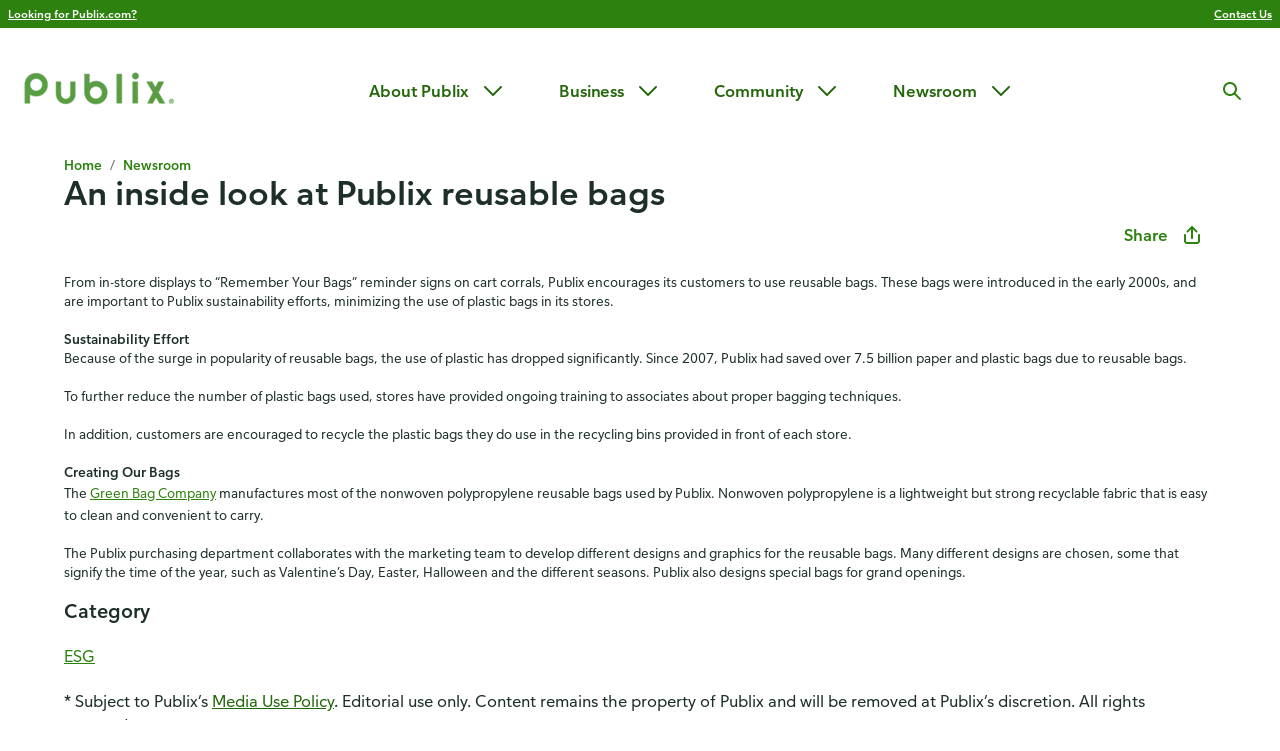

--- FILE ---
content_type: text/html; charset=utf-8
request_url: https://corporate.publix.com/newsroom/news-stories/an-inside-look-at-publix-reusable-bags
body_size: 36733
content:



<!DOCTYPE html>
<html lang="en-us">
<head>
    <meta http-equiv="X-UA-Compatible" content="IE=edge">
    <meta name="viewport" content="width=device-width, initial-scale=1, maximum-scale=5.0">
    <meta name="format-detection" content="telephone=no">
        <script type="application/ld+json">{
  "@context": "https://schema.org",
  "@type": "NewsArticle",
  "name": "An inside look at Publix reusable bags",
  "mainEntityOfPage": {
    "@type": "WebPage",
    "@id": "https://corporate.publix.com/newsroom/news-stories/an-inside-look-at-publix-reusable-bags"
  },
  "url": "https://corporate.publix.com/newsroom/news-stories/an-inside-look-at-publix-reusable-bags",
  "breadcrumb": {
    "@type": "BreadcrumbList",
    "itemListElement": [
      {
        "@type": "ListItem",
        "position": 1,
        "name": "Corporate Homepage",
        "item": {
          "@type": "Thing",
          "@id": "https://corporate.publix.com/"
        }
      },
      {
        "@type": "ListItem",
        "position": 2,
        "name": "Newsroom",
        "item": {
          "@type": "Thing",
          "@id": "https://corporate.publix.com/newsroom"
        }
      },
      {
        "@type": "ListItem",
        "position": 3,
        "name": "An inside look at Publix reusable bags",
        "item": {
          "@type": "Thing",
          "@id": "https://corporate.publix.com/newsroom/news-stories/an-inside-look-at-publix-reusable-bags"
        }
      }
    ]
  },
  "headline": "An inside look at Publix reusable bags",
  "image": [
    {
      "@type": "ImageObject",
      "name": "ReusableBags",
      "url": "https://images.publixcdn.com/cms/images/corporate/newsroom/media-asset-library/news-releases/media-downloads/reusablebags.jpg"
    },
    {
      "@type": "ImageObject",
      "name": "ReusableBags_150x150",
      "url": "https://images.publixcdn.com/cms/images/corporate/newsroom/media-asset-library/news-releases/thumbnails/reusablebags_150x150.gif"
    }
  ],
  "datePublished": "2020-01-08T05:00:00Z"
}</script>





        <title>An inside look at Publix reusable bags | Newsroom |Publix</title>
    <meta name="Description" content="How Publix began providing reusable bags and how the company encourages customers to use them more often " />
    <meta name="Keywords" content="Publix, Publix reusable bags, sustainability, Green Bag Company " />
    <link rel="canonical" href="/newsroom/environmental-social-and-governance/An-inside-look-at-Publix-reusable-bags" />
    <meta property="fb:app_id" content="218770528164917" />
    <meta property="og:title" content="01082020 - An Inside look at Publix reusable bags" />
    <meta property="og:type" content="article" />
    <meta property="og:url" content="/newsroom/environmental-social-and-governance/An-inside-look-at-Publix-reusable-bags" />
    <meta property="og:site_name" content="Publix Super Markets" />
    <meta property="og:description" content="How Publix began providing reusable bags and how the company encourages customers to use them more often " />
    <meta property="og:image" content="https://images.publixcdn.com/cms/images/corporate/newsroom/media-asset-library/news-releases/media-downloads/reusablebags.jpg" />
    <meta property="og:image:width" content="2100" />
    <meta property="og:image:height" content="1041" />

    

    <script type="text/javascript">/*
 Copyright and licenses see https://www.dynatrace.com/company/trust-center/customers/reports/ */
(function(){function $a(){var ta;(ta=void 0===db.dialogArguments&&navigator.cookieEnabled)||(document.cookie="__dTCookie=1;SameSite=Lax",ta=document.cookie.includes("__dTCookie"),ta=(document.cookie="__dTCookie=1; expires=Thu, 01-Jan-1970 00:00:01 GMT",ta));return ta}function Ea(){if($a()){var ta=db.dT_,Fa=null==ta?void 0:ta.platformPrefix,gb;if(gb=!ta||Fa){var Wa;gb=(null===(Wa=document.currentScript)||void 0===Wa?void 0:Wa.getAttribute("data-dtconfig"))||"domain=publix.com|reportUrl=/rb_8981b617-8f86-49d6-bb84-01a60ce12544|app=a52023d6b6739bcd|owasp=1|featureHash=A7NVefghjqrtu|srsr=10000|xb=.*stats^bs.g^bs.doubleclick^bs.net.*^p.*translate^bs.googleapis^bs.com.*^p.*logx^bs.optimizely^bs.com.*^p.*ct^bs.pinterest^bs.com.*^p.*metrix^bs.publix^bs.com.*^p.*analytics^bs.foresee^bs.com.*^p.*gtm^bs.publix^bs.com.*^p.*dpm^bs.demdex^bs.net.*^p.*events^bs.mapbox^bs.com.*^p.*ad^bs.doubleclick^bs.net.*^p.*google-analytics^bs.com.*^p.*^bs.svg$|rdnt=1|uxrgce=1|bp=3|cuc=q0jvffmu|mdl=mdcc3=20|mel=100000|dpvc=1|md=mdcc2=bdocument.referrer,mdcc3=bnavigator.userAgent,mdcc4=bpblxDataLayer.transactions.affiliation,mdcc5=bpblxDataLayer.Search.SearchTerm,mdcc6=bpblxDataLayer.page.page_title,mdcc8=bpblxDataLayer.user.user_state,mdcc9=bpblxDataLayer.products.name,mdcc10=bpblxDataLayer.event.eventName,mdcc11=apblxDataLayer.event.eventType,mdcc12=aspan.price,mdcc13=bpblxDataLayer.user.isIdentified,mdcc15=adiv.error.pageLevel,mdcc16=aspan.amount,mdcc17=dutm_source,mdcc18=dutm_medium,mdcc19=dutm_campaign,mdcc20=dutm_term,mdcc21=dutm_content,mdcc22=adiv.error,mdcc23=adiv.result-header,mdcc24=adiv.result-header,mdcc25=a#body-wrapper ^rb div ^rb div.squeeze-header-container ^rb header ^rb div ^rb h1|ssv=4|lastModification=1767899995917|mdp=mdcc2,mdcc3,mdcc4,mdcc5,mdcc6,mdcc8,mdcc9,mdcc10,mdcc11,mdcc12,mdcc13,mdcc15,mdcc16,mdcc17,mdcc18,mdcc19,mdcc20,mdcc21,mdcc22|tp=500,50,0|srbbv=2|agentUri=/ruxitagentjs_A7NVefghjqrtu_10321250808084810.js|auto=1|domain=publix.com|rid=RID_-469614814|rpid=1921966736";
gb=(Wa=null==ta?void 0:ta.minAgentVersion)&&"10321250808084810"<`${Wa}`?(console.log("[CookiePrefix/initConfig] Min agent version detected, and javascript agent is older - the javascript agent will not be initialized!"),!1):Fa&&!gb.includes(`cuc=${Fa}`)?(console.log(`[CookiePrefix/initConfig] value of platformPrefix [${Fa}] does not match the "cuc" value in the current config - initConfig will not initialize!`),!1):!0}gb&&(ta={cfg:"domain=publix.com|reportUrl=/rb_8981b617-8f86-49d6-bb84-01a60ce12544|app=a52023d6b6739bcd|owasp=1|featureHash=A7NVefghjqrtu|srsr=10000|xb=.*stats^bs.g^bs.doubleclick^bs.net.*^p.*translate^bs.googleapis^bs.com.*^p.*logx^bs.optimizely^bs.com.*^p.*ct^bs.pinterest^bs.com.*^p.*metrix^bs.publix^bs.com.*^p.*analytics^bs.foresee^bs.com.*^p.*gtm^bs.publix^bs.com.*^p.*dpm^bs.demdex^bs.net.*^p.*events^bs.mapbox^bs.com.*^p.*ad^bs.doubleclick^bs.net.*^p.*google-analytics^bs.com.*^p.*^bs.svg$|rdnt=1|uxrgce=1|bp=3|cuc=q0jvffmu|mdl=mdcc3=20|mel=100000|dpvc=1|md=mdcc2=bdocument.referrer,mdcc3=bnavigator.userAgent,mdcc4=bpblxDataLayer.transactions.affiliation,mdcc5=bpblxDataLayer.Search.SearchTerm,mdcc6=bpblxDataLayer.page.page_title,mdcc8=bpblxDataLayer.user.user_state,mdcc9=bpblxDataLayer.products.name,mdcc10=bpblxDataLayer.event.eventName,mdcc11=apblxDataLayer.event.eventType,mdcc12=aspan.price,mdcc13=bpblxDataLayer.user.isIdentified,mdcc15=adiv.error.pageLevel,mdcc16=aspan.amount,mdcc17=dutm_source,mdcc18=dutm_medium,mdcc19=dutm_campaign,mdcc20=dutm_term,mdcc21=dutm_content,mdcc22=adiv.error,mdcc23=adiv.result-header,mdcc24=adiv.result-header,mdcc25=a#body-wrapper ^rb div ^rb div.squeeze-header-container ^rb header ^rb div ^rb h1|ssv=4|lastModification=1767899995917|mdp=mdcc2,mdcc3,mdcc4,mdcc5,mdcc6,mdcc8,mdcc9,mdcc10,mdcc11,mdcc12,mdcc13,mdcc15,mdcc16,mdcc17,mdcc18,mdcc19,mdcc20,mdcc21,mdcc22|tp=500,50,0|srbbv=2|agentUri=/ruxitagentjs_A7NVefghjqrtu_10321250808084810.js|auto=1|domain=publix.com|rid=RID_-469614814|rpid=1921966736",
iCE:$a,platformCookieOffset:null==ta?void 0:ta.platformCookieOffset},Fa&&(ta.platformPrefix=Fa),db.dT_=ta)}}function Xa(ta){return"function"==typeof ta}function hb(){let ta=window.performance;return ta&&Ca&&Va&&!!ta.timeOrigin&&Xa(ta.now)&&Xa(ta.getEntriesByType)&&Xa(ta.getEntriesByName)&&Xa(ta.setResourceTimingBufferSize)&&Xa(ta.clearResourceTimings)}this.dT_&&dT_.prm&&dT_.prm();var db="undefined"!=typeof globalThis?globalThis:"undefined"!=typeof window?window:void 0,Va="function"==typeof PerformanceResourceTiming||
"object"==typeof PerformanceResourceTiming,Ca="function"==typeof PerformanceNavigationTiming||"object"==typeof PerformanceNavigationTiming;if((!("documentMode"in document)||Number.isNaN(document.documentMode))&&hb()){let ta=db.dT_;!ta||!ta.cfg&&ta.platformPrefix?Ea():ta.gCP||(db.console.log("Duplicate agent injection detected, turning off redundant initConfig."),ta.di=1)}})();
(function(){function $a(){let g=0;try{g=Math.round(Oa.performance.timeOrigin)}catch(q){}if(0>=g||Number.isNaN(g)||!Number.isFinite(g))fe.push({severity:"Warning",type:"ptoi",text:`performance.timeOrigin is invalid, with a value of [${g}]. Falling back to performance.timing.navigationStart`}),g=We;return Ad=g,ld=Ea,Ad}function Ea(){return Ad}function Xa(){return ld()}function hb(){let g=0;try{g=Math.round(Oa.performance.now())}catch(q){}return 0>=g||Number.isNaN(g)||!Number.isFinite(g)?Date.now()-
ld():g}function db(g,q){if(!q)return"";var A=g+"=";g=q.indexOf(A);if(0>g)return"";for(;0<=g;){if(0===g||" "===q.charAt(g-1)||";"===q.charAt(g-1))return A=g+A.length,g=q.indexOf(";",g),0<=g?q.substring(A,g):q.substring(A);g=q.indexOf(A,g+A.length)}return""}function Va(g){return db(g,document.cookie)}function Ca(){}function ta(g,q=[]){var A;if(!g||"object"!=typeof g&&"function"!=typeof g)return!1;let P="number"!=typeof q?q:[],T=null,wa=[];switch("number"==typeof q?q:5){case 0:T="Array";break;case 1:T=
"Boolean";break;case 2:T="Number";break;case 3:T="String";break;case 4:T="Function";break;case 5:T="Object";break;case 6:T="Date";wa.push("getTime");break;case 7:T="Error";wa.push("name","message");break;case 8:T="Element";break;case 9:T="HTMLElement";break;case 10:T="HTMLImageElement";wa.push("complete");break;case 11:T="PerformanceEntry";break;case 13:T="PerformanceResourceTiming";break;case 14:T="PerformanceNavigationTiming";break;case 15:T="CSSRule";wa.push("cssText","parentStyleSheet");break;
case 16:T="CSSStyleSheet";wa.push("cssRules","insertRule");break;case 17:T="Request";wa.push("url");break;case 18:T="Response";wa.push("ok","status","statusText");break;case 19:T="Set";wa.push("add","entries","forEach");break;case 20:T="Map";wa.push("set","entries","forEach");break;case 21:T="Worker";wa.push("addEventListener","postMessage","terminate");break;case 22:T="XMLHttpRequest";wa.push("open","send","setRequestHeader");break;case 23:T="SVGScriptElement";wa.push("ownerSVGElement","type");break;
case 24:T="HTMLMetaElement";wa.push("httpEquiv","content","name");break;case 25:T="HTMLHeadElement";break;case 26:T="ArrayBuffer";break;case 27:T="ShadowRoot",wa.push("host","mode")}let {Oe:bb,$e:Lb}={Oe:T,$e:wa};if(!bb)return!1;q=Lb.length?Lb:P;if(!P.length)try{if(Oa[bb]&&g instanceof Oa[bb]||Object.prototype.toString.call(g)==="[object "+bb+"]")return!0;if(g&&g.nodeType&&1===g.nodeType){let Vb=null===(A=g.ownerDocument.defaultView)||void 0===A?void 0:A[bb];if("function"==typeof Vb&&g instanceof
Vb)return!0}}catch(Vb){}for(let Vb of q)if("string"!=typeof Vb&&"number"!=typeof Vb&&"symbol"!=typeof Vb||!(Vb in g))return!1;return!!q.length}function Fa(g,q,A,P){"undefined"==typeof P&&(P=Wa(q,!0));"boolean"==typeof P&&(P=Wa(q,P));g===Oa?Ae&&Ae(q,A,P):qg&&ta(g,21)?Xe.call(g,q,A,P):g.addEventListener&&(g===Oa.document||g===Oa.document.documentElement?Ig.call(g,q,A,P):Ae.call(g,q,A,P));P=!1;for(let T=Yc.length;0<=--T;){let wa=Yc[T];if(wa.object===g&&wa.event===q&&wa.Y===A){P=!0;break}}P||Yc.push({object:g,
event:q,Y:A})}function gb(g,q,A,P){for(let T=Yc.length;0<=--T;){let wa=Yc[T];if(wa.object===g&&wa.event===q&&wa.Y===A){Yc.splice(T,1);break}}"undefined"==typeof P&&(P=Wa(q,!0));"boolean"==typeof P&&(P=Wa(q,P));g===Oa?Df&&Df(q,A,P):g.removeEventListener&&(g===Oa.document||g===Oa.document.documentElement?Jg.call(g,q,A,P):Df.call(g,q,A,P))}function Wa(g,q){let A=!1;try{if(Ae&&rg.includes(g)){let P=Object.defineProperty({},"passive",{get(){A=!0}});Ae("test",Ca,P)}}catch(P){}return A?{passive:!0,capture:q}:
q}function Da(){let g=Yc;for(let q=g.length;0<=--q;){let A=g[q];gb(A.object,A.event,A.Y)}Yc=[]}function ha(g){return"function"==typeof g}function xa(g){if(g&&void 0!==g[Tf])return g[Tf];let q=ha(g)&&/{\s+\[native code]/.test(Function.prototype.toString.call(g));return g&&(g[Tf]=q),q}function Sa(g,q,...A){return void 0!==Function.prototype.bind&&xa(Function.prototype.bind)?Function.prototype.bind.call(g,q,...A):function(...P){return g.apply(q,(A||[]).concat(Array.prototype.slice.call(arguments)||[]))}}
function Q(){if(Uf){let g=new Uf;if(Le)for(let q of jh)void 0!==Le[q]&&(g[q]=Sa(Le[q],g));return g}return new Oa.XMLHttpRequest}function W(){return Bc()}function va(g,q,...A){function P(){delete me[T];g.apply(this,arguments)}let T,wa=Be;return"apply"in wa?(A.unshift(P,q),T=wa.apply(Oa,A)):T=wa(P,q),me[T]=!0,T}function R(g){delete me[g];let q=Ye;"apply"in q?q.call(Oa,g):q(g)}function Z(g){Zd.push(g)}function ia(g){let q=Zd.length;for(;q--;)if(Zd[q]===g){Zd.splice(q,1);break}}function ua(){return Zd}
function aa(g,q){return Ed(g,q)}function X(g){Me(g)}function ya(g,q){if(!jf||!Ef)return"";g=new jf([g],{type:q});return Ef(g)}function C(g,q){return Ze?new Ze(g,q):void 0}function I(g){"function"==typeof g&&Kg.push(g)}function U(){return Kg}function la(){return We}function O(g){function q(...A){if("number"!=typeof A[0]||!me[A[0]])try{return g.apply(this,A)}catch(P){return g(A[0])}}return q[yi]=g,q}function na(){return fe}function ma(){ld=$a;Bc=()=>Math.round(ld()+hb());(Number.isNaN(Bc())||0>=Bc()||
!Number.isFinite(Bc()))&&(Bc=()=>Date.now())}function za(){ne&&(Oa.clearTimeout=Ye,Oa.clearInterval=Me,ne=!1)}function Pb(g){g=encodeURIComponent(g);let q=[];if(g)for(let A=0;A<g.length;A++){let P=g.charAt(A);q.push($e[P]||P)}return q.join("")}function cb(g){return g.includes("^")&&(g=g.split("^^").join("^"),g=g.split("^dq").join('"'),g=g.split("^rb").join(">"),g=g.split("^lb").join("<"),g=g.split("^p").join("|"),g=g.split("^e").join("="),g=g.split("^s").join(";"),g=g.split("^c").join(","),g=g.split("^bs").join("\\")),
g}function Ab(){return Od}function Eb(g){Od=g}function gc(g){let q=ea("rid"),A=ea("rpid");q&&(g.rid=q);A&&(g.rpid=A)}function hc(g){if(g=g.xb){g=cb(g);try{Od=new RegExp(g,"i")}catch(q){}}else Od=void 0}function $b(g){return"n"===g||"s"===g||"l"===g?`;SameSite=${Ne[g]}`:""}function fa(g,q,A){let P=1,T=0;do document.cookie=g+'=""'+(q?";domain="+q:"")+";path="+A.substring(0,P)+"; expires=Thu, 01 Jan 1970 00:00:01 GMT;",P=A.indexOf("/",P),T++;while(-1!==P&&5>T)}function Aa(g,q=document.cookie){return db(g,
q)}function Sb(g){var q;return function(){if(q)return q;var A,P,T,wa,bb=-1!==Oe?Oe:(null===(P=null===(A=Oa.dT_)||void 0===A?void 0:A.scv)||void 0===P?void 0:P.call(A,"postfix"))||(null===(wa=null===(T=Oa.dT_)||void 0===T?void 0:T.gCP)||void 0===wa?void 0:wa.call(T));A=(A=(Oe=bb,bb))?"".concat(g).concat(A):g;return q=A,A}}function Bb(){let g=(document.domain||location.hostname||"").split(".");return 1>=g.length?[]:g}function kc(g,q){q=`dTValidationCookieValue;path=/;domain=${g}${$b(q)}`;return document.cookie=
`${kf()}=${q}`,Aa(kf())?(fa(kf(),g,"/"),!0):!1}function sc(){var g=Vf.dT_.scv("agentUri");if(!g)return"ruxitagentjs";g=g.substring(g.lastIndexOf("/")+1);return g.includes("_")?g.substring(0,g.indexOf("_")):g}function mb(){return Oa.dT_}function ac(g){y("eao")?oe=g:Oa.console.log(`${lf} App override configuration is not enabled! The provided app config callback method will not be invoked!`)}function ic(){return navigator.userAgent.includes("Googlebot")||navigator.userAgent.includes("AdsBot-Google")}
function L(g){let q=g,A=Math.pow(2,32);return function(){return q=(1664525*q+1013904223)%A,q/A}}function Y(g,q){return Number.isNaN(g)||Number.isNaN(q)?Math.floor(33*Pd()):Math.floor(Pd()*(q-g+1))+g}function La(g){if(Number.isNaN(g)||0>g)return"";var q=Oa.crypto;if(q&&!ic())q=q.getRandomValues(new Uint8Array(g));else{q=[];for(var A=0;A<g;A++)q.push(Y(0,32))}g=Array(g);for(A=0;A<q.length;A++){let P=Math.abs(q[A]%32);g.push(String.fromCharCode(P+(9>=P?48:55)))}return g.join("")}function da(g=!0){pe=
g}function ab(){return $d}function ib(){let g=Oa.dT_;try{let T=Oa.parent;for(;T&&T!==Oa;){let wa=T.dT_;var q;if(q=!!(wa&&"ea"in wa)&&"10321250808084810"===wa.version){var A=g,P=wa;let bb=!A.bcv("ac")||A.scv("app")===P.scv("app"),Lb=A.scv("postfix"),Vb=P.scv("postfix");q=bb&&Lb===Vb}if(q)return wa.tdto();T=T!==T.parent?T.parent:void 0}}catch(T){}return g}function Ra(g,q="",A){var P=g.indexOf("h"),T=g.indexOf("v"),wa=g.indexOf("e");let bb=g.substring(g.indexOf("$")+1,P);P=-1!==T?g.substring(P+1,T):
g.substring(P+1);!q&&-1!==T&&(-1!==wa?q=g.substring(T+1,wa):q=g.substring(T+1));g=null;A||(T=Number.parseInt(bb.split("_")[0]),wa=Bc()%Ce,A=(wa<T&&(wa+=Ce),T+9E5>wa));return A&&(g={frameId:bb,actionId:"-"===P?"-":Number.parseInt(P),visitId:""}),{visitId:q,Bd:g}}function dc(g,q,A){var P=F("pcl");P=g.length-P;0<P&&g.splice(0,P);P=pd(Aa(Fd(),A));let T=[],wa=P?`${P}$`:"";for(bb of g)"-"!==bb.actionId&&T.push(`${wa}${bb.frameId}h${bb.actionId}`);g=T.join("p");var bb=(g||(pe&&(xc(!0,"a",A),da(!1)),g+=`${P}$${$d}h-`),
g+=`v${q||N(A)}`,g+="e0",g);Ec(Ff(),bb,void 0,y("ssc"))}function Cb(g,q=document.cookie){var A=Aa(Ff(),q);q=[];if(A&&"-"!==A){var P=A.split("p");A="";for(let T of P)P=Ra(T,A,g),A=P.visitId,P.Bd&&q.push(P.Bd);for(let T of q)T.visitId=A}return q}function bc(g,q){let A=document.cookie;q=Cb(q,A);let P=!1;for(let T of q)T.frameId===$d&&(T.actionId=g,P=!0);P||q.push({frameId:$d,actionId:g,visitId:""});dc(q,void 0,A)}function yc(){return qe}function ec(g,q){try{Oa.localStorage.setItem(g,q)}catch(A){}}function Ta(g){try{Oa.localStorage.removeItem(g)}catch(q){}}
function x(g){try{return Oa.localStorage.getItem(g)}catch(q){}return null}function w(g,q=document.cookie||""){return q.split(g+"=").length-1}function r(g,q){var A=w(g,q);if(1<A){q=ea("domain")||Oa.location.hostname;let P=Oa.location.hostname,T=Oa.location.pathname,wa=0,bb=0;vd.add(g);do{let Lb=P.substring(wa);if(Lb!==q||"/"!==T){fa(g,Lb===q?"":Lb,T);let Vb=w(g);Vb<A&&(vd.add(Lb),A=Vb)}wa=P.indexOf(".",wa)+1;bb++}while(0!==wa&&10>bb&&1<A);ea("domain")&&1<A&&fa(g,"",T)}}function D(){var g=document.cookie;
r(Ff(),g);r(Fd(),g);r(qd(),g);g=vd.size;0<g&&g!==mf&&(mf=g,fe.push({severity:"Error",type:"dcn",text:`Duplicate cookie name${1!==g?"s":""} detected: ${Array.from(vd).join(",")}`}))}function S(){vd=new Set;D();Z(function(g,q,A,P){0===vd.size||q||(g.av(P,"dCN",Array.from(vd).join(",")),vd.clear(),mf=0)})}function N(g){return ka(g)||xc(!0,"c",g)}function ka(g){if(Cc(g)<=Bc())return xc(!0,"t",g);let q=nb(g);if(q){let A=Wf.exec(q);g=A&&3===A.length&&32===A[1].length&&!Number.isNaN(Number.parseInt(A[2]))?
(Tb(md(),q),q):xc(!0,"i",g)}else g=xc(!0,"c",g);return g}function oa(g,q){var A=Bc();q=Vc(q).jc;g&&(q=A);Wc(A+Xf+"|"+q);wd()}function Ma(g){let q="t"+(Bc()-Cc(g));xc(!0,q,g)}function nb(g){var q,A;return null!==(A=null===(q=Cb(!0,g)[0])||void 0===q?void 0:q.visitId)&&void 0!==A?A:Mb(md())}function tc(){let g=La(Qd);try{g=g.replace(/\d/g,function(q){q=.1*Number.parseInt(q);return String.fromCharCode(Math.floor(25*q+65))})}catch(q){throw ta(q,7),q;}return g+="-0",g}function uc(g,q){let A=Cb(!1,q);dc(A,
g,q);Tb(md(),g);oa(!0)}function Hc(g,q,A){return xc(g,q,A)}function xc(g,q,A){g&&(re=!0);g=nb(A);A=tc();uc(A);if(nb(document.cookie))for(let P of Pe)P(A,re,q,g);return A}function vc(g){Pe.push(g)}function Ic(g){g=Pe.indexOf(g);-1!==g&&Pe.splice(g)}function wd(g){af&&R(af);af=va(Zc,Cc(g)-Bc())}function Zc(){let g=document.cookie;return Cc(g)<=Bc()?(Ja(Ma,[g]),!0):(t(wd),!1)}function Wc(g){let q=Sa(Ec,null,qd(),g,void 0,y("ssc"));q();let A=Aa(qd());""!==A&&g!==A&&(D(),q(),g===Aa(qd())||Yf||(fe.push({severity:"Error",
type:"dcn",text:"Could not sanitize cookies"}),Yf=!0));Tb(qd(),g)}function $c(g,q){q=Aa(g,q);return q||(q=Mb(g)||""),q}function fd(){var g=ka()||"";Tb(md(),g);g=$c(qd());Wc(g);Ta(md());Ta(qd())}function Vc(g){let q={Yc:0,jc:0};if(g=$c(qd(),g))try{let A=g.split("|");2===A.length&&(q.Yc=Number.parseInt(A[0]),q.jc=Number.parseInt(A[1]))}catch(A){}return q}function Cc(g){g=Vc(g);return Math.min(g.Yc,g.jc+ae)}function M(g){Xf=g}function V(){let g=re;return re=!1,g}function E(){Zc()||oa(!1)}function pa(){if(y("nsfnv")){var g=
Aa(Fd());if(!g.includes(`${se}-`)){let q=Pa(g).serverId;g=g.replace(`${se}${q}`,`${se}${`${-1*Y(2,Qe)}`.replace("-","-2D")}`);rd(g)}}}function Ka(){t(function(){if(!Dd()){let g=-1*Y(2,Qe),q=La(Qd);rd(`v_4${se}${`${g}`.replace("-","-2D")}_sn_${q}`)}},!0);vc(pa)}function Pa(g){var q;let A={},P={sessionId:"",serverId:"",overloadState:0,appState:A};var T=g.split(Zf);if(2<T.length&&0===T.length%2){g=+T[1];if(Number.isNaN(g)||3>g)return P;g={};for(var wa=2;wa<T.length;wa++){let bb=T[wa];bb.startsWith($f)?
A[bb.substring(6).toLowerCase()]=+T[wa+1]:g[bb]=T[wa+1];wa++}g.sn?(T=g.sn,P.sessionId=T.length===Qd||12>=T.length?T:""):P.sessionId="hybrid";if(g.srv){a:{T=g.srv.replace("-2D","-");if(!Number.isNaN(+T)&&(wa=Number.parseInt(T),wa>=-Qe&&wa<=Qe))break a;T=""}P.serverId=T}T=+g.ol;1===T&&Ha(Jc());0<=T&&2>=T&&(P.overloadState=T);g=+g.prv;Number.isNaN(g)||(P.privacyState=1>g||4<g?1:g);g=null===(q=ea("app"))||void 0===q?void 0:q.toLowerCase();q=A[g];!Number.isNaN(q)&&0===q&&Ha(Jc())}return P}function Ha(g){let q=
mb();g||(q.disabled=!0,q.overloadPrevention=!0)}function rb(){if(Oa.MobileAgent||Oa.dynatraceMobile){let g=Va("dtAdkSettings");return Pa(g).privacyState||null}return null}function Ja(g,q){return!qb()||mb().overloadPrevention&&!Jc()?null:g.apply(this,q)}function qb(){let g=rb();return 2===g||1===g?!1:!y("coo")||y("cooO")||Jc()}function vb(g,q){try{Oa.sessionStorage.setItem(g,q)}catch(A){}}function Tb(g,q){Ja(vb,[g,q])}function Mb(g){try{return Oa.sessionStorage.getItem(g)}catch(q){}return null}function Nb(g){try{Oa.sessionStorage.removeItem(g)}catch(q){}}
function mc(g){document.cookie=g+'="";path=/'+(ea("domain")?";domain="+ea("domain"):"")+"; expires=Thu, 01 Jan 1970 00:00:01 GMT;"}function sd(g,q,A,P){q||0===q?(q=(q+"").replace(/[\n\r;]/g,"_"),g=g+"="+q+";path=/"+(ea("domain")?";domain="+ea("domain"):""),A&&(g+=";expires="+A.toUTCString()),g+=$b(ea("cssm")),P&&"https:"===location.protocol&&(g+=";Secure"),document.cookie=g):mc(g)}function Ec(g,q,A,P){Ja(sd,[g,q,A,P])}function pc(g){return!!g.includes("v_4")}function Lc(g){g=Aa(Fd(),g);g||(g=(g=Mb(Fd()))&&
pc(g)?(rd(g),g):"");return pc(g)?g:""}function rd(g){Ec(Fd(),g,void 0,y("ssc"))}function gd(g){return(g=g||Lc())?Pa(g):{sessionId:"",serverId:"",overloadState:0,appState:{}}}function pd(g){return gd(g).serverId}function Dd(g){return gd(g).sessionId}function Jc(){return navigator.userAgent.includes(nf)}function nd(g){let q={};g=g.split("|");for(let A of g)g=A.split("="),2===g.length&&(q[g[0]]=decodeURIComponent(g[1].replace(/\+/g," ")));return q}function Mc(){let g=sc();return(g.indexOf("dbg")===g.length-
3?g.substring(0,g.length-3):g)+"_"+ea("app")+"_Store"}function Gd(g,q={},A){g=g.split("|");for(var P of g){g=P;let T=P.indexOf("="),wa;-1===T?(wa=g,q[wa]="1"):(g=P.substring(0,T),wa=g,q[wa]=P.substring(T+1,P.length))}!A&&(A=q.spc)&&(P=document.createElement("textarea"),P.innerHTML=A,q.spc=P.value);return q}function B(g){var q;return null!==(q=Wb[g])&&void 0!==q?q:te[g]}function y(g){g=B(g);return"false"===g||"0"===g?!1:!!g}function F(g){var q=B(g);q=Number.parseInt(q);return Number.isNaN(q)&&(q=te[g]),
q}function ea(g){if("app"===g){a:{try{if(oe){var q=oe();if(q&&"string"==typeof q&&sg.test(q)){var A=q;break a}Oa.console.log(`${lf} Registered app config callback method did not return a string in the correct app id format ${sg} The default app ID will be used instead! Got value: ${q}`)}}catch(P){Oa.console.log(`${lf} Failed to execute the registered app config callback method! The default app ID will be used instead!`,P)}A=void 0}if(A)return A}return(B(g)||"")+""}function Ga(g,q){Wb[g]=q+""}function kb(g){return Wb=
g,Wb}function jb(g){let q=Wb[g];q&&(Wb[g]=q.includes("#"+g.toUpperCase())?"":q)}function wb(g){var q=g.agentUri;null!=q&&q.includes("_")&&(q=/([A-Za-z]*)\d{0,4}_(\w*)_\d+/g.exec(q))&&q.length&&2<q.length&&(g.featureHash=q[2])}function Db(g){var q=mb().platformCookieOffset;if("number"==typeof q){a:{var A=ea("cssm");var P=Bb();if(P.length)for(q=P.slice(q);q.length;){if(kc(q.join("."),A)){A=q.join(".");break a}q.shift()}A=""}A&&(g.domain=A)}else if(A=g.domain||"",q=(q=location.hostname)&&A?q===A||q.includes("."+
A,q.length-("."+A).length):!0,!A||!q){g.domainOverride||(g.domainOriginal=g.domain||"",g.domainOverride=`${location.hostname},${A}`,delete g.domain);a:{P=ea("cssm");let wa=Bb().reverse();if(wa.length){var T=wa[0];for(let bb=1;bb<=wa.length;bb++){if(kc(T,P)){P=T;break a}let Lb=wa[bb];Lb&&(T=`${Lb}.${T}`)}}P=""}P&&(g.domain=P);q||fe.push({type:"dpi",severity:"Warning",text:`Configured domain "${A}" is invalid for current location "${location.hostname}". Agent will use "${g.domain}" instead.`})}}function Jb(g,
q){Db(g);let A=Wb.pVO;(A&&(g.pVO=A),q)||(g.bp=(g.bp||te.bp)+"")}function Fb(g,q){if(null==g||!g.attributes)return q;let A=q;var P=g.attributes.getNamedItem("data-dtconfig");if(!P)return A;g=g.src;P=P.value;let T={};Wb.legacy="1";var wa=/([A-Za-z]*)_(\w*)_(\d+)/g;let bb=null;wa=(g&&(bb=wa.exec(g),null!=bb&&bb.length&&(T.agentUri=g,T.featureHash=bb[2],T.agentLocation=g.substring(0,g.indexOf(bb[1])-1),T.buildNumber=bb[3])),P&&Gd(P,T,!0),Db(T),T);if(!q)A=wa;else if(!wa.syntheticConfig)return wa;return A}
function m(){return Wb}function v(g){return te[g]===B(g)}function t(g,q=!1){qb()?g():q?tg.push(g):ag.push(g)}function G(){if(!y("coo")||qb())return!1;for(let g of ag)va(g,0);ag=[];Ga("cooO",!0);for(let g of tg)g();return tg.length=0,!0}function J(){if(!y("coo")||!qb())return!1;Ga("cooO",!1);mc(Fd());mc(Ff());mc(Lg());mc("dtAdk");mc(ad());mc(qd());try{Nb(md()),Nb(qd()),Ta(md()),Ta(qd()),Nb(ad()),Nb(Fd()),Ta(Mc()),Ta("dtAdk")}catch(g){}return!0}function ja(){var g=Aa(ad());if(!g||45!==(null==g?void 0:
g.length))if(g=x(ad())||Mb(ad()),45!==(null==g?void 0:g.length)){kh=!0;let q=Bc()+"";g=(q+=La(45-q.length),q)}return ra(g),g}function ra(g){let q;if(y("dpvc")||y("pVO"))Tb(ad(),g);else{q=new Date;var A=q.getMonth()+Math.min(24,Math.max(1,F("rvcl")));q.setMonth(A);A=ad();Ja(ec,[A,g])}Ec(ad(),g,q,y("ssc"))}function Ua(){return kh}function Ya(g){let q=Aa(ad());mc(ad());Nb(ad());Ta(ad());Ga("pVO",!0);ra(q);g&&Ja(ec,["dt-pVO","1"]);fd()}function eb(){Ta("dt-pVO");y("pVO")&&(Ga("pVO",!1),ja());Nb(ad());
fd()}function ob(g,q,A,P,T,wa){let bb=document.createElement("script");bb.setAttribute("src",g);q&&bb.setAttribute("defer","defer");A&&(bb.onload=A);P&&(bb.onerror=P);T&&bb.setAttribute("id",T);if(g=wa){var Lb;g=null!=(null===(Lb=document.currentScript)||void 0===Lb?void 0:Lb.attributes.getNamedItem("integrity"))}g&&bb.setAttribute("integrity",wa);bb.setAttribute("crossorigin","anonymous");wa=document.getElementsByTagName("script")[0];wa.parentElement.insertBefore(bb,wa)}function xb(g){return bg+
"/"+ue+"_"+g+"_"+(F("buildNumber")||mb().version)+".js"}function lc(){}function qc(g,q){return function(){g.apply(q,arguments)}}function Gb(g){if(!(this instanceof Gb))throw new TypeError("Promises must be constructed via new");if("function"!=typeof g)throw new TypeError("not a function");this.oa=0;this.Nb=!1;this.qa=void 0;this.Da=[];cg(g,this)}function Fc(g,q){for(;3===g.oa;)g=g.qa;0===g.oa?g.Da.push(q):(g.Nb=!0,Gb.qb(function(){var A=1===g.oa?q.Fb:q.Gb;if(null===A)(1===g.oa?bd:Nc)(q.promise,g.qa);
else{try{var P=A(g.qa)}catch(T){Nc(q.promise,T);return}bd(q.promise,P)}}))}function bd(g,q){try{if(q===g)throw new TypeError("A promise cannot be resolved with itself.");if(q&&("object"==typeof q||"function"==typeof q)){var A=q.then;if(q instanceof Gb){g.oa=3;g.qa=q;Hd(g);return}if("function"==typeof A){cg(qc(A,q),g);return}}g.oa=1;g.qa=q;Hd(g)}catch(P){Nc(g,P)}}function Nc(g,q){g.oa=2;g.qa=q;Hd(g)}function Hd(g){2===g.oa&&0===g.Da.length&&Gb.qb(function(){g.Nb||Gb.Tb(g.qa)});for(var q=0,A=g.Da.length;q<
A;q++)Fc(g,g.Da[q]);g.Da=null}function zi(g,q,A){this.Fb="function"==typeof g?g:null;this.Gb="function"==typeof q?q:null;this.promise=A}function cg(g,q){var A=!1;try{g(function(P){A||(A=!0,bd(q,P))},function(P){A||(A=!0,Nc(q,P))})}catch(P){A||(A=!0,Nc(q,P))}}function lh(){return dg.qb=function(g){if("string"==typeof g)throw Error("Promise polyfill called _immediateFn with string");g()},dg.Tb=()=>{},dg}function Gf(){var g;(g=void 0===Oa.dialogArguments&&navigator.cookieEnabled)||(document.cookie="__dTCookie=1;SameSite=Lax",
g=document.cookie.includes("__dTCookie"),g=(document.cookie="__dTCookie=1; expires=Thu, 01-Jan-1970 00:00:01 GMT",g));return g}function Rh(){var g,q;try{null===(q=null===(g=Oa.MobileAgent)||void 0===g?void 0:g.incrementActionCount)||void 0===q||q.call(g)}catch(A){}}function Sh(){let g=Oa.dT_;Oa.dT_={di:0,version:"10321250808084810",cfg:g?g.cfg:"",iCE:g?Gf:function(){return navigator.cookieEnabled},ica:1,disabled:!1,disabledReason:"",overloadPrevention:!1,gAST:la,ww:C,stu:ya,nw:W,st:va,si:aa,aBPSL:Z,
rBPSL:ia,gBPSL:ua,aBPSCC:I,gBPSCC:U,buildType:"dynatrace",gSSV:Mb,sSSV:Tb,rSSV:Nb,rvl:Ta,iVSC:pc,p3SC:Pa,dC:mc,sC:Ec,esc:Pb,gSId:pd,gDtc:Dd,gSC:Lc,sSC:rd,gC:Va,cRN:Y,cRS:La,cfgO:m,pCfg:nd,pCSAA:Gd,cFHFAU:wb,sCD:Jb,bcv:y,ncv:F,scv:ea,stcv:Ga,rplC:kb,cLSCK:Mc,gFId:ab,gBAU:xb,iS:ob,eWE:t,oEIEWA:Ja,eA:G,dA:J,iNV:Ua,gVID:ja,dPV:Ya,ePV:eb,sVIdUP:da,sVTT:M,sVID:uc,rVID:ka,gVI:N,gNVIdN:Hc,gARnVF:V,cAUV:E,uVT:oa,aNVL:vc,rNVL:Ic,gPC:Cb,cPC:bc,sPC:dc,clB:za,ct:R,aRI:gc,iXB:hc,gXBR:Ab,sXBR:Eb,de:cb,iEC:Rh,rnw:hb,
gto:Xa,ael:Fa,rel:gb,sup:Wa,cuel:Da,iAEPOO:qb,iSM:Jc,gxwp:Q,iIO:ta,prm:lh,cI:X,gidi:na,iDCV:v,gCF:Aa,gPSMB:rb,lvl:x,gCP:null!=g&&g.platformPrefix?function(){return g.platformPrefix||""}:void 0,platformCookieOffset:null==g?void 0:g.platformCookieOffset,tdto:ib,gFLAI:yc,rACC:ac,gAN:sc}}function Th(){var g;lh();var q;Uf=Oa.XMLHttpRequest;var A=null===(q=Oa.XMLHttpRequest)||void 0===q?void 0:q.prototype;if(A){Le={};for(let P of jh)void 0!==A[P]&&(Le[P]=A[P])}Ae=Oa.addEventListener;Df=Oa.removeEventListener;
Ig=Oa.document.addEventListener;Jg=Oa.document.removeEventListener;Be=Oa.setTimeout;Ed=Oa.setInterval;ne||(Ye=Oa.clearTimeout,Me=Oa.clearInterval);q=Gf?Gf():navigator.cookieEnabled;A=1===Pa(Aa("dtAdkSettings")||(null===(g=Hf)||void 0===g?void 0:g.getItem("dtAdkSettings"))||"").overloadState;if(q){if(A)return!1}else return!1;return!0}function De(...g){Oa.console.log.apply(Oa.console,g)}this.dT_&&dT_.prm&&dT_.prm();var Vf="undefined"!=typeof window?window:self,Oa="undefined"!=typeof globalThis?globalThis:
"undefined"!=typeof window?window:void 0,Ye,Me,Be,Ed,Ad,ld,yi=Symbol.for("dt_2");Symbol.for("dt_3");var Ae,Df,Ig,Jg,qg=Oa.Worker,Xe=qg&&qg.prototype.addEventListener,Yc=[],rg=["touchstart","touchend","scroll"],Tf=Symbol.for("dt2-isNativeFunction"),Uf,jh="abort getAllResponseHeaders getResponseHeader open overrideMimeType send setRequestHeader".split(" "),Le,Ze=Oa.Worker,jf=Oa.Blob,Ef=Oa.URL&&Oa.URL.createObjectURL,ne=!1,Zd,Kg=[],fe=[],We,Hf,me={},Bc,$e={"!":"%21","~":"%7E","*":"%2A","(":"%28",")":"%29",
"'":"%27",gg:"%24",";":"%3B",",":"%2C"},Od,Ne={l:"Lax",s:"Strict",n:"None"},Oe=-1,Ff=Sb("dtPC"),Fd=Sb("dtCookie"),qd=Sb("rxvt"),ad=Sb("rxVisitor"),kf=Sb("dTValidationCookie"),Lg=Sb("dtSa"),te,lf="[Dynatrace RUM JavaScript]",sg=/^[\da-f]{12,16}$/,oe,Pd,Rd,pe=!1,$d,Ce=6E8,qe,Qd=32,md=Sb("rxvisitid"),vd,mf=0,Wf=/([A-Z]+)-(\d+)/,Pe=[],Xf,ae,re=!1,af,Yf=!1,Zf="_",Qe=32768,se=`${Zf}srv${Zf}`,$f="app-3A",nf="RuxitSynthetic",ug=/c(\w+)=([^ ]+(?: (?!c?\w+=)[^ ()c]+)*)/g,Wb={},ag=[],tg=[],kh=!1,mh,bg,ue,Ai=
setTimeout;Gb.prototype.catch=function(g){return this.then(null,g)};Gb.prototype.then=function(g,q){var A=new this.constructor(lc);return Fc(this,new zi(g,q,A)),A};Gb.prototype.finally=function(g){var q=this.constructor;return this.then(function(A){return q.resolve(g()).then(function(){return A})},function(A){return q.resolve(g()).then(function(){return q.reject(A)})})};Gb.all=function(g){return new Gb(function(q,A){function P(Lb,Vb){try{if(Vb&&("object"==typeof Vb||"function"==typeof Vb)){var hd=
Vb.then;if("function"==typeof hd){hd.call(Vb,function(Jd){P(Lb,Jd)},A);return}}T[Lb]=Vb;0===--wa&&q(T)}catch(Jd){A(Jd)}}if(!g||"undefined"==typeof g.length)return A(new TypeError("Promise.all accepts an array"));var T=Array.prototype.slice.call(g);if(0===T.length)return q([]);for(var wa=T.length,bb=0;bb<T.length;bb++)P(bb,T[bb])})};Gb.allSettled=function(g){return new this(function(q,A){function P(bb,Lb){if(Lb&&("object"==typeof Lb||"function"==typeof Lb)){var Vb=Lb.then;if("function"==typeof Vb){Vb.call(Lb,
function(hd){P(bb,hd)},function(hd){T[bb]={status:"rejected",reason:hd};0===--wa&&q(T)});return}}T[bb]={status:"fulfilled",value:Lb};0===--wa&&q(T)}if(!g||"undefined"==typeof g.length)return A(new TypeError(typeof g+" "+g+" is not iterable(cannot read property Symbol(Symbol.iterator))"));var T=Array.prototype.slice.call(g);if(0===T.length)return q([]);var wa=T.length;for(A=0;A<T.length;A++)P(A,T[A])})};Gb.resolve=function(g){return g&&"object"==typeof g&&g.constructor===Gb?g:new Gb(function(q){q(g)})};
Gb.reject=function(g){return new Gb(function(q,A){A(g)})};Gb.race=function(g){return new Gb(function(q,A){if(!g||"undefined"==typeof g.length)return A(new TypeError("Promise.race accepts an array"));for(var P=0,T=g.length;P<T;P++)Gb.resolve(g[P]).then(q,A)})};Gb.qb="function"==typeof setImmediate&&function(g){setImmediate(g)}||function(g){Ai(g,0)};Gb.Tb=function(g){"undefined"!=typeof console&&console&&console.warn("Possible Unhandled Promise Rejection:",g)};var dg=Gb,Bi="function"==typeof PerformanceResourceTiming||
"object"==typeof PerformanceResourceTiming,Mg="function"==typeof PerformanceNavigationTiming||"object"==typeof PerformanceNavigationTiming;(function(){var g,q,A,P;if(P=!("documentMode"in document&&!Number.isNaN(document.documentMode)))P=(P=window.performance)&&Mg&&Bi&&!!P.timeOrigin&&ha(P.now)&&ha(P.getEntriesByType)&&ha(P.getEntriesByName)&&ha(P.setResourceTimingBufferSize)&&ha(P.clearResourceTimings);if(P)if(P=!(null!==(g=navigator.userAgent)&&void 0!==g&&g.includes("RuxitSynthetic")),!Oa.dT_||
!Oa.dT_.cfg||"string"!=typeof Oa.dT_.cfg||"initialized"in Oa.dT_&&Oa.dT_.initialized)null!==(q=Oa.dT_)&&void 0!==q&&q.gCP?De("[CookiePrefix/initCode] initCode with cookie prefix already initialized, not initializing initCode!"):De("InitConfig not found or agent already initialized! This is an injection issue."),Oa.dT_&&(Oa.dT_.di=3);else if(P)try{Sh();te={ade:"",aew:!0,apn:"",agentLocation:"",agentUri:"",app:"",ac:!0,async:!1,ase:!1,auto:!1,bp:3,bs:!1,buildNumber:0,csprv:!0,cepl:16E3,cls:!0,ccNcss:!1,
coo:!1,cooO:!1,cssm:"0",cwtDomains:"",cwtUrl:"w2dax4xgw3",cwt:"",cors:!1,cuc:"",cce:!1,cux:!1,postfix:"",dataDtConfig:"",debugName:"",dvl:500,dASXH:!1,disableCookieManager:!1,dKAH:!1,disableLogging:!1,dmo:!1,doel:!1,dpch:!1,dpvc:!1,disableXhrFailures:!1,domain:"",domainOverride:"",domainOriginal:"",doNotDetect:"",ds:!0,dsndb:!1,dsa:!1,dsss:!1,dssv:!0,earxa:!0,eao:!1,exp:!1,eni:!0,etc:!0,expw:!1,instr:"",evl:"",fa:!1,fvdi:!1,featureHash:"",hvt:216E5,imm:!1,ign:"",iub:"",iqvn:!1,initializedModules:"",
lastModification:0,lupr:!0,lab:!1,legacy:!1,lt:!0,mb:"",md:"",mdp:"",mdl:"",mcepsl:100,mdn:5E3,mhl:4E3,mpl:1024,mmds:2E4,msl:3E4,bismepl:2E3,mel:200,mepp:10,moa:30,mrt:3,ntd:!1,nsfnv:!1,ncw:!1,oat:180,ote:!1,owasp:!1,pcl:20,pt:!0,perfbv:1,prfSmpl:0,pVO:!1,peti:!1,raxeh:!0,rdnt:0,nosr:!0,reportUrl:"dynaTraceMonitor",rid:"",ridPath:"",rpid:"",rcdec:12096E5,rtl:0,rtp:2,rtt:1E3,rtu:200,rvcl:24,sl:100,ssc:!1,svNB:!1,srad:!0,srbbv:1,srbw:!0,srcst:!1,srdinitrec:!0,srmr:100,srms:"1,1,,,",srsr:1E5,srtbv:3,
srtd:1,srtr:500,srvr:"",srvi:0,srwo:!1,srre:"",srxcss:!0,srxicss:!0,srficros:!0,srmrc:!1,srsdom:!0,srfirrbv:!0,srcss:!0,srmcrl:1,srmcrv:10,st:3E3,spc:"",syntheticConfig:!1,tal:0,tt:100,tvc:3E3,uxdce:!1,uxdcw:1500,uxrgce:!0,uxrgcm:"100,25,300,3;100,25,300,3",uam:!1,uana:"data-dtname,data-dtName",uanpi:0,pui:!1,usrvd:!0,vrt:!1,vcfi:!0,vcsb:!1,vcit:1E3,vct:50,vcx:50,vscl:0,vncm:1,vrei:"",xb:"",chw:"",xt:0,xhb:""};if(!Th())throw Error("Error during initCode initialization");try{Hf=Oa.localStorage}catch(xd){}fe=
[];ma();We=Bc();Zd=[];me={};ne||(Oa.clearTimeout=O(Ye),Oa.clearInterval=O(Me),ne=!0);let zd=Math.random(),cd=Math.random();Rd=0!==zd&&0!==cd&&zd!==cd;if(ic()){var T=performance.getEntriesByType("navigation")[0];if(T){g=0;for(var wa in T){let xd=+T[wa];!Number.isNaN(xd)&&Number.isFinite(xd)&&(g+=Math.abs(xd))}var bb=Math.floor(1E4*g)}else bb=Bc();Pd=L(bb)}else Rd?Pd=Math.random:Pd=L(Bc());$d=We%Ce+"_"+Number.parseInt(Y(0,1E3)+"");a:{let xd=mb().cfg;Wb={reportUrl:"dynaTraceMonitor",initializedModules:"",
dataDtConfig:"string"==typeof xd?xd:""};mb().cfg=Wb;let id=Wb.dataDtConfig;id&&!id.includes("#CONFIGSTRING")&&(Gd(id,Wb),jb("domain"),jb("auto"),jb("app"),wb(Wb));let jd=(Wb.dataDtConfig||"").includes("#CONFIGSTRING")?null:Wb;if(jd=Fb(document.currentScript,jd),jd)for(let od in jd)if(Object.prototype.hasOwnProperty.call(jd,od)){T=od;bb=Wb;wa=T;var Lb=jd[T];"undefined"!=typeof Lb&&(bb[wa]=Lb)}let be=Mc();try{let od=(Lb=Hf)&&Lb.getItem(be);if(od){let Re=nd(od),ce=Gd(Re.config||""),of=Wb.lastModification||
"0",Ng=Number.parseInt((ce.lastModification||Re.lastModification||"0").substring(0,13)),Uh="string"==typeof of?Number.parseInt(of.substring(0,13)):of;if(!(of&&Ng<Uh)&&(ce.agentUri=ce.agentUri||ea("agentUri"),ce.featureHash=Re.featureHash||ea("featureHash"),ce.agentUri&&wb(ce),Jb(ce,!0),hc(ce),gc(ce),Ng>(+Wb.lastModification||0))){let Ci=y("auto"),Pj=y("legacy");Wb=kb(ce);Wb.auto=Ci?"1":"0";Wb.legacy=Pj?"1":"0"}}}catch(od){}Jb(Wb);try{let od=Wb.ign;if(od&&(new RegExp(od)).test(Oa.location.href)){var Vb=
(delete Oa.dT_,!1);break a}}catch(od){}if(Jc()){{var hd=navigator.userAgent;let Re=hd.lastIndexOf(nf);if(-1===Re)var Jd={};else{var bf=hd.substring(Re).matchAll(ug);if(bf){hd={};for(var pf of bf){let [,ce,of]=pf;hd[ce]=of}Jd=hd}else Jd={}}}pf=Jd;let od;for(od in pf)if(Object.prototype.hasOwnProperty.call(pf,od)&&pf[od]){Jd=Wb;bf=od;var Ee=pf[od];"undefined"!=typeof Ee&&(Jd[bf]=Ee)}kb(Wb)}var qf=ea("cuc"),Sd,Td;let ge=null===(Td=null===(Sd=Oa.dT_)||void 0===Sd?void 0:Sd.gCP)||void 0===Td?void 0:Td.call(Sd);
if(qf&&ge&&qf!==ge)throw Error("platformPrefix and cuc do not match!");Vb=!0}if(!Vb)throw Error("Error during config initialization");S();mh=mb().disabled;var Xc;if(!(Xc=ea("agentLocation")))a:{let xd=ea("agentUri");if(xd||document.currentScript){let jd=xd||document.currentScript.src;if(jd){let be=jd.includes("_complete")?2:1,ge=jd.lastIndexOf("/");for(Vb=0;Vb<be&&-1!==ge;Vb++)jd=jd.substring(0,ge),ge=jd.lastIndexOf("/");Xc=jd;break a}}let id=location.pathname;Xc=id.substring(0,id.lastIndexOf("/"))}bg=
Xc;if(ue=sc(),"true"===Aa("dtUseDebugAgent")&&!ue.includes("dbg")&&(ue=ea("debugName")||ue+"dbg"),!y("auto")&&!y("legacy")&&!mh){let xd=ea("agentUri")||xb(ea("featureHash"));y("async")||"complete"===document.readyState?ob(xd,y("async"),void 0,void 0,"dtjsagent"):(document.write(`<script id="${"dtjsagentdw"}" type="text/javascript" src="${xd}" crossorigin="anonymous"><\/script>`),document.getElementById("dtjsagentdw")||ob(xd,y("async"),void 0,void 0,"dtjsagent"))}Aa(Fd())&&Ga("cooO",!0);Ka();Ga("pVO",
!!x("dt-pVO"));t(ja);Xf=18E5;ae=F("hvt")||216E5;let Se=ib();qe=void 0;Se&&"ea"in Se&&(qe=Se.gITAID());Ja(bc,[qe||1])}catch(zd){"platformPrefix and cuc do not match!"===zd.message?(Xc=Oa.dT_,Oa.dT_={minAgentVersion:Xc.minAgentVersion,platformPrefix:(null===(A=Xc.gCP)||void 0===A?void 0:A.call(Xc))||Xc.platformPrefix,platformCookieOffset:Xc.platformCookieOffset},De("[CookiePrefix/initCode] cuc and platformPrefix do not match, disabling agent!")):(delete Oa.dT_,De("JsAgent initCode initialization failed!",
zd))}})()})();
</script><script type="text/javascript" src="/ruxitagentjs_A7NVefghjqrtu_10321250808084810.js" defer="defer"></script><style type="text/css">/* corporate.css */[v-cloak]{display:none!important}:focus{outline:none}:focus-visible{outline:2px auto #2d810e}*,:after,:before{box-sizing:border-box}body,html{height:100%}#body-wrapper{overflow:hidden;background-color:#fff;width:100%;display:flex;flex-direction:column;min-height:100%}#body-wrapper.application-layout .alerts-fixed-container,#body-wrapper.application-layout .header-container,#body-wrapper.application-layout .site-footer{display:none}#body-wrapper .top-gap{margin-top:40px}@media (min-width:768px){#body-wrapper .top-gap{margin-top:64px}}#body-wrapper .bottom-gap{margin-bottom:40px}@media (min-width:768px){#body-wrapper .bottom-gap{margin-bottom:64px}}#body-wrapper .float-right{float:right;margin-left:.5rem}#body-wrapper .float-left{float:left;margin-right:.5rem}#body-wrapper .pull-right{float:right;margin-left:.5rem}#body-wrapper .pull-left{float:left;margin-right:.5rem}#body-wrapper .text-center{text-align:center}#body-wrapper .right-align,#body-wrapper .text-right{text-align:right}#body-wrapper .left-align{text-align:left}#body-wrapper .hide-offscreen{position:fixed;left:-150%}#body-wrapper .site-footer{margin-top:auto}#page-body{display:grid;-webkit-column-gap:32px;-moz-column-gap:32px;column-gap:32px}@media screen and (min-width:350px){#page-body{grid-template-columns:repeat(4,[col-start] 1fr);margin:0 1rem}}@media screen and (min-width:400px){#page-body{grid-template-columns:repeat(4,[col-start] 1fr);margin:0 1rem}}@media screen and (min-width:600px){#page-body{grid-template-columns:repeat(8,[col-start] 1fr);margin:0 2rem}}@media screen and (min-width:800px){#page-body{grid-template-columns:repeat(8,[col-start] 1fr);margin:0 2rem}}@media screen and (min-width:1000px){#page-body{grid-template-columns:repeat(8,[col-start] 1fr);margin:0 3rem}}@media screen and (min-width:1200px){#page-body{grid-template-columns:repeat(12,[col-start] 1fr);margin:0 4rem}}@media screen and (min-width:1400px){#page-body{grid-template-columns:repeat(12,[col-start] 1fr);margin:0 4rem}}@media screen and (min-width:1600px){#page-body{grid-template-columns:repeat(12,[col-start] 1fr);margin:0 10vw}}@media screen and (min-width:2000px){#page-body{grid-template-columns:repeat(12,[col-start] 1fr);margin:0 10vw}}#main{min-height:40vh}@media screen and (min-width:350px){#main{grid-column:1/span 4}}@media screen and (min-width:600px){#main{grid-column:1/span 8}}@media screen and (min-width:1200px){#main{grid-column:1/span 12}}@media screen and (min-width:600px){#main.with-sidebar{grid-column:4/span 5}}@media screen and (min-width:1200px){#main.with-sidebar{grid-column:4/span 6}}#main.with-sidebar>div>img{width:100%;height:auto}@media screen and (min-width:1200px){#main.with-sidebar.full-width{grid-column:4/span 9}}@media screen and (min-width:350px){#alert{grid-column:1/span 4}}@media screen and (min-width:600px){#alert{grid-column:1/span 8}}@media screen and (min-width:1200px){#alert{grid-column:1/span 12}}#hero-image{max-height:400px}#hero-image img{-o-object-fit:cover;object-fit:cover;width:100%;height:100%}.responsive-margin{padding-right:16px;padding-left:16px}@media (min-width:768px){.responsive-margin{padding-right:24px}}@media (min-width:992px){.responsive-margin{padding-right:64px}}@media (min-width:1200px){.responsive-margin{padding-right:70px}}@media (min-width:768px){.responsive-margin{padding-left:24px}}@media (min-width:992px){.responsive-margin{padding-left:64px}}@media (min-width:1200px){.responsive-margin{padding-left:70px}}#sidebar{border-bottom:1px solid #ccc;padding-bottom:1rem;grid-column:1/span 1}@media screen and (min-width:350px){#sidebar{grid-column:1/span 4}}@media screen and (min-width:600px){#sidebar{grid-column:1/span 3;border-bottom:none;padding-bottom:0}}@media screen and (min-width:350px){#hero-image,#subheader{grid-column:1/span 4}}@media screen and (min-width:600px){#hero-image,#subheader{grid-column:1/span 8}}@media screen and (min-width:1200px){#hero-image,#subheader{grid-column:1/span 12}}#subheader{display:flex;justify-content:space-between;align-items:center;margin-bottom:1.5rem}.video-player{width:100%;aspect-ratio:16/9}.font-color-white{color:#fff!important}.background-color-white{background-color:#fff}.font-color-white-off{color:#f3f3f3!important}.background-color-white-off{background-color:#f3f3f3}.font-color-grey-lighter{color:#e6e6e6!important}.background-color-grey-lighter{background-color:#e6e6e6}.font-color-grey-light{color:#e6e6e6!important}.background-color-grey-light{background-color:#e6e6e6}.font-color-grey-light-between{color:#b3b3b3!important}.background-color-grey-light-between{background-color:#b3b3b3}.font-color-grey-medium{color:#999!important}.background-color-grey-medium{background-color:#999}.font-color-grey-dark{color:#666!important}.background-color-grey-dark{background-color:#666}.font-color-grey-darker{color:#4d4d4d!important}.background-color-grey-darker{background-color:#4d4d4d}.font-color-black{color:#1d2f28!important}.background-color-black{background-color:#1d2f28}.font-color-green-light{color:#eaf3e7!important}.background-color-green-light{background-color:#eaf3e7}.font-color-green{color:#2d810e!important}.background-color-green{background-color:#2d810e}.font-color-green-dark{color:#24670b!important}.background-color-green-dark{background-color:#24670b}.font-color-red{color:#e3002b!important}.background-color-red{background-color:#e3002b}.font-color-red-dark{color:#b60022!important}.background-color-red-dark{background-color:#b60022}.font-color-yellow{color:#fcd051!important}.background-color-yellow{background-color:#fcd051}.font-color-focus-grey{color:#1d2f28!important}.background-color-focus-grey{background-color:#1d2f28}.font-color-brand-primary-200{color:#1b4d08!important}.background-color-brand-primary-200{background-color:#1b4d08}.font-color-mono-30{color:#999!important}.background-color-mono-30{background-color:#999}.font-color-mono-70{color:#666!important}.background-color-mono-70{background-color:#666}.font-color-mono-100{color:#1d2f28!important}.background-color-mono-100{background-color:#1d2f28}.strong,b,strong{font-weight:600}.small,small{font-size:.8em}.italicize,em{font-style:italic}button,input,select,textarea{font-family:inherit;color:inherit}.h1,.headline-large,h1{font-size:2.074rem}.h1,.h2,.headline-large,.headline-medium,h1,h2{font-weight:400;color:#1d2f28;line-height:1.125em}.h2,.headline-medium,h2{font-size:1.44rem}.header-banner-primary{font-weight:400;color:#1d2f28;font-size:1.44rem;line-height:1.5em}@media (min-width:768px){.header-banner-primary{font-size:2.074rem;line-height:1.125em}}.b1,.b2,.b3,.text-block-banner-primary,.text-block-default,.text-block-primary,.text-title-small,div.v-input>.error-msg,div.v-input>.wrapper>label.placeholder.placeholder,h6,p{font-weight:400;color:#1d2f28}.heading-small{font-weight:400;color:#666}.t1,.t2,.t3,.t4{font-weight:600;color:#1d2f28}.t5,.text-details{font-weight:400;color:#1d2f28}.clamp-1{text-overflow:ellipsis;overflow:hidden;-webkit-line-clamp:1;word-break:break-word}@supports not (-ms-ime-align:auto){.clamp-1{display:-webkit-box}}.clamp-1>*,.clamp-2{overflow:hidden}.clamp-2{text-overflow:ellipsis;-webkit-line-clamp:2;word-break:break-word}@supports not (-ms-ime-align:auto){.clamp-2{display:-webkit-box}}.clamp-2>*,.clamp-3{overflow:hidden}.clamp-3{text-overflow:ellipsis;-webkit-line-clamp:3;word-break:break-word}@supports not (-ms-ime-align:auto){.clamp-3{display:-webkit-box}}.clamp-3>*,.clamp-4{overflow:hidden}.clamp-4{text-overflow:ellipsis;-webkit-line-clamp:4;word-break:break-word}@supports not (-ms-ime-align:auto){.clamp-4{display:-webkit-box}}.clamp-4>*{overflow:hidden}.underline{position:relative;margin-bottom:1em}.underline:before{position:absolute;bottom:-5em;font-family:PB Icons;content:"\ea62";font-size:.2em;color:#fcd051;speak:none}@media aural,reader,speech{.underline:before{display:none;visibility:hidden}}.screen-reader-only{position:absolute;left:-10000px;top:auto;width:1px;height:1px;overflow:hidden}.skip-main-content-link:focus{top:0;left:0;width:auto;height:auto;z-index:7001;font-weight:600;border:2px solid}.truncate{overflow:hidden;text-overflow:ellipsis}.nowrap,.truncate{white-space:nowrap}.error{color:#b60022}.font-weight-light{font-weight:200}.font-weight-medium,.font-weight-normal{font-weight:400}.font-weight-semi-bold{font-weight:600}.font-weight-bold{font-weight:700}.font-weight-extra-bold{font-weight:600}.grid{display:grid;grid-template-columns:1fr;grid-auto-rows:1fr;grid-auto-flow:dense;grid-gap:15px}.grid.condensed{grid-gap:0}.grid.condensed-rows{grid-row-gap:0}.grid.condensed-cols{grid-column-gap:0}@media (-ms-high-contrast:none),screen and (-ms-high-contrast:active){.grid>:not(.grid),.grid>nav{display:inline-block}.grid:not([class*=condensed]){margin:-7.5px}.grid:not([class*=condensed])>:not(.grid),.grid:not([class*=condensed])>nav{padding:7.5px}.grid.condensed-rows{margin-left:-7.5px;margin-right:-7.5px}.grid.condensed-rows>:not(.grid),.grid.condensed-rows>nav{padding-left:7.5px;padding-right:7.5px}.grid.condensed-cols{margin-top:-7.5px;margin-bottom:-7.5px}.grid.condensed-cols>:not(.grid),.grid.condensed-cols>nav{padding-top:7.5px;padding-bottom:7.5px}}[class*=wrap-col-]{-webkit-column-gap:4em;-moz-column-gap:4em;column-gap:4em}.col-1{width:8.3333333333%}.col-2{width:16.6666666667%}.col-3{width:25%}.col-4{width:33.3333333333%}.col-5{width:41.6666666667%}.col-6{width:50%}.col-7{width:58.3333333333%}.col-8{width:66.6666666667%}.col-9{width:75%}.col-10{width:83.3333333333%}.col-11{width:91.6666666667%}.col-12{width:100%}.wrap-col-1{-webkit-columns:1;-moz-columns:1;column-count:1}.wrap-col-2{-webkit-columns:2;-moz-columns:2;column-count:2}.wrap-col-3{-webkit-columns:3;-moz-columns:3;column-count:3}.wrap-col-4{-webkit-columns:4;-moz-columns:4;column-count:4}.wrap-col-5{-webkit-columns:5;-moz-columns:5;column-count:5}.wrap-col-6{-webkit-columns:6;-moz-columns:6;column-count:6}.wrap-col-7{-webkit-columns:7;-moz-columns:7;column-count:7}.wrap-col-8{-webkit-columns:8;-moz-columns:8;column-count:8}.wrap-col-9{-webkit-columns:9;-moz-columns:9;column-count:9}.wrap-col-10{-webkit-columns:10;-moz-columns:10;column-count:10}.wrap-col-11{-webkit-columns:11;-moz-columns:11;column-count:11}.wrap-col-12{-webkit-columns:12;-moz-columns:12;column-count:12}@media (min-width:375px){.xs-col-1{width:8.3333333333%}.xs-col-2{width:16.6666666667%}.xs-col-3{width:25%}.xs-col-4{width:33.3333333333%}.xs-col-5{width:41.6666666667%}.xs-col-6{width:50%}.xs-col-7{width:58.3333333333%}.xs-col-8{width:66.6666666667%}.xs-col-9{width:75%}.xs-col-10{width:83.3333333333%}.xs-col-11{width:91.6666666667%}.xs-col-12{width:100%}.xs-wrap-col-1{-webkit-columns:1;-moz-columns:1;column-count:1}.xs-wrap-col-2{-webkit-columns:2;-moz-columns:2;column-count:2}.xs-wrap-col-3{-webkit-columns:3;-moz-columns:3;column-count:3}.xs-wrap-col-4{-webkit-columns:4;-moz-columns:4;column-count:4}.xs-wrap-col-5{-webkit-columns:5;-moz-columns:5;column-count:5}.xs-wrap-col-6{-webkit-columns:6;-moz-columns:6;column-count:6}.xs-wrap-col-7{-webkit-columns:7;-moz-columns:7;column-count:7}.xs-wrap-col-8{-webkit-columns:8;-moz-columns:8;column-count:8}.xs-wrap-col-9{-webkit-columns:9;-moz-columns:9;column-count:9}.xs-wrap-col-10{-webkit-columns:10;-moz-columns:10;column-count:10}.xs-wrap-col-11{-webkit-columns:11;-moz-columns:11;column-count:11}.xs-wrap-col-12{-webkit-columns:12;-moz-columns:12;column-count:12}}@media (min-width:576px){.sm-col-1{width:8.3333333333%}.sm-col-2{width:16.6666666667%}.sm-col-3{width:25%}.sm-col-4{width:33.3333333333%}.sm-col-5{width:41.6666666667%}.sm-col-6{width:50%}.sm-col-7{width:58.3333333333%}.sm-col-8{width:66.6666666667%}.sm-col-9{width:75%}.sm-col-10{width:83.3333333333%}.sm-col-11{width:91.6666666667%}.sm-col-12{width:100%}.sm-wrap-col-1{-webkit-columns:1;-moz-columns:1;column-count:1}.sm-wrap-col-2{-webkit-columns:2;-moz-columns:2;column-count:2}.sm-wrap-col-3{-webkit-columns:3;-moz-columns:3;column-count:3}.sm-wrap-col-4{-webkit-columns:4;-moz-columns:4;column-count:4}.sm-wrap-col-5{-webkit-columns:5;-moz-columns:5;column-count:5}.sm-wrap-col-6{-webkit-columns:6;-moz-columns:6;column-count:6}.sm-wrap-col-7{-webkit-columns:7;-moz-columns:7;column-count:7}.sm-wrap-col-8{-webkit-columns:8;-moz-columns:8;column-count:8}.sm-wrap-col-9{-webkit-columns:9;-moz-columns:9;column-count:9}.sm-wrap-col-10{-webkit-columns:10;-moz-columns:10;column-count:10}.sm-wrap-col-11{-webkit-columns:11;-moz-columns:11;column-count:11}.sm-wrap-col-12{-webkit-columns:12;-moz-columns:12;column-count:12}}@media (min-width:768px){.md-col-1{width:8.3333333333%}.md-col-2{width:16.6666666667%}.md-col-3{width:25%}.md-col-4{width:33.3333333333%}.md-col-5{width:41.6666666667%}.md-col-6{width:50%}.md-col-7{width:58.3333333333%}.md-col-8{width:66.6666666667%}.md-col-9{width:75%}.md-col-10{width:83.3333333333%}.md-col-11{width:91.6666666667%}.md-col-12{width:100%}.md-wrap-col-1{-webkit-columns:1;-moz-columns:1;column-count:1}.md-wrap-col-2{-webkit-columns:2;-moz-columns:2;column-count:2}.md-wrap-col-3{-webkit-columns:3;-moz-columns:3;column-count:3}.md-wrap-col-4{-webkit-columns:4;-moz-columns:4;column-count:4}.md-wrap-col-5{-webkit-columns:5;-moz-columns:5;column-count:5}.md-wrap-col-6{-webkit-columns:6;-moz-columns:6;column-count:6}.md-wrap-col-7{-webkit-columns:7;-moz-columns:7;column-count:7}.md-wrap-col-8{-webkit-columns:8;-moz-columns:8;column-count:8}.md-wrap-col-9{-webkit-columns:9;-moz-columns:9;column-count:9}.md-wrap-col-10{-webkit-columns:10;-moz-columns:10;column-count:10}.md-wrap-col-11{-webkit-columns:11;-moz-columns:11;column-count:11}.md-wrap-col-12{-webkit-columns:12;-moz-columns:12;column-count:12}}@media (min-width:992px){.lg-col-1{width:8.3333333333%}.lg-col-2{width:16.6666666667%}.lg-col-3{width:25%}.lg-col-4{width:33.3333333333%}.lg-col-5{width:41.6666666667%}.lg-col-6{width:50%}.lg-col-7{width:58.3333333333%}.lg-col-8{width:66.6666666667%}.lg-col-9{width:75%}.lg-col-10{width:83.3333333333%}.lg-col-11{width:91.6666666667%}.lg-col-12{width:100%}.lg-wrap-col-1{-webkit-columns:1;-moz-columns:1;column-count:1}.lg-wrap-col-2{-webkit-columns:2;-moz-columns:2;column-count:2}.lg-wrap-col-3{-webkit-columns:3;-moz-columns:3;column-count:3}.lg-wrap-col-4{-webkit-columns:4;-moz-columns:4;column-count:4}.lg-wrap-col-5{-webkit-columns:5;-moz-columns:5;column-count:5}.lg-wrap-col-6{-webkit-columns:6;-moz-columns:6;column-count:6}.lg-wrap-col-7{-webkit-columns:7;-moz-columns:7;column-count:7}.lg-wrap-col-8{-webkit-columns:8;-moz-columns:8;column-count:8}.lg-wrap-col-9{-webkit-columns:9;-moz-columns:9;column-count:9}.lg-wrap-col-10{-webkit-columns:10;-moz-columns:10;column-count:10}.lg-wrap-col-11{-webkit-columns:11;-moz-columns:11;column-count:11}.lg-wrap-col-12{-webkit-columns:12;-moz-columns:12;column-count:12}}@media (min-width:1200px){.xl-col-1{width:8.3333333333%}.xl-col-2{width:16.6666666667%}.xl-col-3{width:25%}.xl-col-4{width:33.3333333333%}.xl-col-5{width:41.6666666667%}.xl-col-6{width:50%}.xl-col-7{width:58.3333333333%}.xl-col-8{width:66.6666666667%}.xl-col-9{width:75%}.xl-col-10{width:83.3333333333%}.xl-col-11{width:91.6666666667%}.xl-col-12{width:100%}.xl-wrap-col-1{-webkit-columns:1;-moz-columns:1;column-count:1}.xl-wrap-col-2{-webkit-columns:2;-moz-columns:2;column-count:2}.xl-wrap-col-3{-webkit-columns:3;-moz-columns:3;column-count:3}.xl-wrap-col-4{-webkit-columns:4;-moz-columns:4;column-count:4}.xl-wrap-col-5{-webkit-columns:5;-moz-columns:5;column-count:5}.xl-wrap-col-6{-webkit-columns:6;-moz-columns:6;column-count:6}.xl-wrap-col-7{-webkit-columns:7;-moz-columns:7;column-count:7}.xl-wrap-col-8{-webkit-columns:8;-moz-columns:8;column-count:8}.xl-wrap-col-9{-webkit-columns:9;-moz-columns:9;column-count:9}.xl-wrap-col-10{-webkit-columns:10;-moz-columns:10;column-count:10}.xl-wrap-col-11{-webkit-columns:11;-moz-columns:11;column-count:11}.xl-wrap-col-12{-webkit-columns:12;-moz-columns:12;column-count:12}}.flex-container,.flex-row{display:flex}.flex-container.wrap,.flex-row{flex-wrap:wrap}.flex-container.gapped,.gapped.flex-row{margin:-15px}.flex-container.gapped>.item,.gapped.flex-row>*{margin:15px}.flex-container.pad-gapped,.flex-row{margin:0 -15px}.flex-container.pad-gapped>.item,.flex-row>*{padding:15px}.flex-container .item.no-block-padding,.flex-row .item.no-block-padding,.flex-row>.no-block-padding{padding-block:0}.flex-container .item.no-inline-padding,.flex-row .item.no-inline-padding,.flex-row>.no-inline-padding{padding-inline:0}.flex-container .item.no-padding,.flex-row .item.no-padding,.flex-row>.no-padding{padding:0}.flex-no-shrink{flex-shrink:0}.flex-basis-full{flex-basis:100%}.justify-center{justify-content:center}.justify-space-between{justify-content:space-between}.justify-space-around{justify-content:space-around}.justify-space-evenly{justify-content:space-evenly}.justify-flex-end{justify-content:flex-end}.items-baseline{align-items:baseline}.items-center{align-items:center}.items-flex-start{align-items:flex-start}.items-flex-end{align-items:flex-end}.items-stretch{align-items:stretch}.flex-row{flex-direction:row}.flex-row-reverse{flex-direction:row-reverse}.flex-column{flex-direction:column}.flex-column-reverse{flex-direction:column-reverse}@media (min-width:375px){.xs-flex-row{flex-direction:row}.xs-flex-row-reverse{flex-direction:row-reverse}.xs-flex-column{flex-direction:column}.xs-flex-column-reverse{flex-direction:column-reverse}}@media (min-width:576px){.sm-flex-row{flex-direction:row}.sm-flex-row-reverse{flex-direction:row-reverse}.sm-flex-column{flex-direction:column}.sm-flex-column-reverse{flex-direction:column-reverse}}@media (min-width:768px){.md-flex-row{flex-direction:row}.md-flex-row-reverse{flex-direction:row-reverse}.md-flex-column{flex-direction:column}.md-flex-column-reverse{flex-direction:column-reverse}}@media (min-width:992px){.lg-flex-row{flex-direction:row}.lg-flex-row-reverse{flex-direction:row-reverse}.lg-flex-column{flex-direction:column}.lg-flex-column-reverse{flex-direction:column-reverse}}@media (min-width:1200px){.xl-flex-row{flex-direction:row}.xl-flex-row-reverse{flex-direction:row-reverse}.xl-flex-column{flex-direction:column}.xl-flex-column-reverse{flex-direction:column-reverse}}.clearfix:after{content:"";display:table;clear:both}.pad-0{padding:0}.pad-h-0{padding-left:0;padding-right:0}.pad-v-0{padding-bottom:0}.pad-top-0,.pad-v-0{padding-top:0}.pad-right-0{padding-right:0}.pad-bottom-0{padding-bottom:0}.pad-left-0{padding-left:0}.pad-auto{padding:auto}.pad-h-auto{padding-left:auto;padding-right:auto}.pad-v-auto{padding-bottom:auto}.pad-top-auto,.pad-v-auto{padding-top:auto}.pad-right-auto{padding-right:auto}.pad-bottom-auto{padding-bottom:auto}.pad-left-auto{padding-left:auto}.pad-xs{padding:5px}.pad-h-xs{padding-left:5px;padding-right:5px}.pad-v-xs{padding-bottom:5px}.pad-top-xs,.pad-v-xs{padding-top:5px}.pad-right-xs{padding-right:5px}.pad-bottom-xs{padding-bottom:5px}.pad-left-xs{padding-left:5px}.pad-sm{padding:10px}.pad-h-sm{padding-left:10px;padding-right:10px}.pad-v-sm{padding-bottom:10px}.pad-top-sm,.pad-v-sm{padding-top:10px}.pad-right-sm{padding-right:10px}.pad-bottom-sm{padding-bottom:10px}.pad-left-sm{padding-left:10px}.pad-md{padding:15px}.pad-h-md{padding-left:15px;padding-right:15px}.pad-v-md{padding-bottom:15px}.pad-top-md,.pad-v-md{padding-top:15px}.pad-right-md{padding-right:15px}.pad-bottom-md{padding-bottom:15px}.pad-left-md{padding-left:15px}.pad-lg{padding:20px}.pad-h-lg{padding-left:20px;padding-right:20px}.pad-v-lg{padding-bottom:20px}.pad-top-lg,.pad-v-lg{padding-top:20px}.pad-right-lg{padding-right:20px}.pad-bottom-lg{padding-bottom:20px}.pad-left-lg{padding-left:20px}.pad-xl{padding:30px}.pad-h-xl{padding-left:30px;padding-right:30px}.pad-v-xl{padding-bottom:30px}.pad-top-xl,.pad-v-xl{padding-top:30px}.pad-right-xl{padding-right:30px}.pad-bottom-xl{padding-bottom:30px}.pad-left-xl{padding-left:30px}.mar-0{margin:0}.mar-h-0{margin-left:0;margin-right:0}.mar-v-0{margin-bottom:0}.mar-top-0,.mar-v-0{margin-top:0}.mar-right-0{margin-right:0}.mar-bottom-0{margin-bottom:0}.mar-left-0{margin-left:0}.mar-h-auto{margin-left:auto;margin-right:auto}.mar-v-auto{margin-bottom:auto}.mar-top-auto,.mar-v-auto{margin-top:auto}.mar-right-auto{margin-right:auto}.mar-bottom-auto{margin-bottom:auto}.mar-left-auto{margin-left:auto}.mar-xs{margin:5px}.mar-h-xs{margin-left:5px;margin-right:5px}.mar-v-xs{margin-bottom:5px}.mar-top-xs,.mar-v-xs{margin-top:5px}.mar-right-xs{margin-right:5px}.mar-bottom-xs{margin-bottom:5px}.mar-left-xs{margin-left:5px}.mar-sm{margin:10px}.mar-h-sm{margin-left:10px;margin-right:10px}.mar-v-sm{margin-bottom:10px}.mar-top-sm,.mar-v-sm{margin-top:10px}.mar-right-sm{margin-right:10px}.mar-bottom-sm{margin-bottom:10px}.mar-left-sm{margin-left:10px}.mar-md{margin:15px}.mar-h-md{margin-left:15px;margin-right:15px}.mar-v-md{margin-bottom:15px}.mar-top-md,.mar-v-md{margin-top:15px}.mar-right-md{margin-right:15px}.mar-bottom-md{margin-bottom:15px}.mar-left-md{margin-left:15px}.mar-lg{margin:20px}.mar-h-lg{margin-left:20px;margin-right:20px}.mar-v-lg{margin-bottom:20px}.mar-top-lg,.mar-v-lg{margin-top:20px}.mar-right-lg{margin-right:20px}.mar-bottom-lg{margin-bottom:20px}.mar-left-lg{margin-left:20px}.mar-xl{margin:30px}.mar-h-xl{margin-left:30px;margin-right:30px}.mar-v-xl{margin-bottom:30px}.mar-top-xl,.mar-v-xl{margin-top:30px}.mar-right-xl{margin-right:30px}.mar-bottom-xl{margin-bottom:30px}.mar-left-xl{margin-left:30px}.mar-auto{margin:auto}@media (min-width:375px){.xs-pad-0{padding:0}.xs-pad-h-0{padding-left:0;padding-right:0}.xs-pad-v-0{padding-bottom:0}.xs-pad-top-0,.xs-pad-v-0{padding-top:0}.xs-pad-right-0{padding-right:0}.xs-pad-bottom-0{padding-bottom:0}.xs-pad-left-0{padding-left:0}.xs-pad-auto{padding:auto}.xs-pad-h-auto{padding-left:auto;padding-right:auto}.xs-pad-v-auto{padding-bottom:auto}.xs-pad-top-auto,.xs-pad-v-auto{padding-top:auto}.xs-pad-right-auto{padding-right:auto}.xs-pad-bottom-auto{padding-bottom:auto}.xs-pad-left-auto{padding-left:auto}.xs-pad-xs{padding:5px}.xs-pad-h-xs{padding-left:5px;padding-right:5px}.xs-pad-v-xs{padding-bottom:5px}.xs-pad-top-xs,.xs-pad-v-xs{padding-top:5px}.xs-pad-right-xs{padding-right:5px}.xs-pad-bottom-xs{padding-bottom:5px}.xs-pad-left-xs{padding-left:5px}.xs-pad-sm{padding:10px}.xs-pad-h-sm{padding-left:10px;padding-right:10px}.xs-pad-v-sm{padding-bottom:10px}.xs-pad-top-sm,.xs-pad-v-sm{padding-top:10px}.xs-pad-right-sm{padding-right:10px}.xs-pad-bottom-sm{padding-bottom:10px}.xs-pad-left-sm{padding-left:10px}.xs-pad-md{padding:15px}.xs-pad-h-md{padding-left:15px;padding-right:15px}.xs-pad-v-md{padding-bottom:15px}.xs-pad-top-md,.xs-pad-v-md{padding-top:15px}.xs-pad-right-md{padding-right:15px}.xs-pad-bottom-md{padding-bottom:15px}.xs-pad-left-md{padding-left:15px}.xs-pad-lg{padding:20px}.xs-pad-h-lg{padding-left:20px;padding-right:20px}.xs-pad-v-lg{padding-bottom:20px}.xs-pad-top-lg,.xs-pad-v-lg{padding-top:20px}.xs-pad-right-lg{padding-right:20px}.xs-pad-bottom-lg{padding-bottom:20px}.xs-pad-left-lg{padding-left:20px}.xs-pad-xl{padding:30px}.xs-pad-h-xl{padding-left:30px;padding-right:30px}.xs-pad-v-xl{padding-bottom:30px}.xs-pad-top-xl,.xs-pad-v-xl{padding-top:30px}.xs-pad-right-xl{padding-right:30px}.xs-pad-bottom-xl{padding-bottom:30px}.xs-pad-left-xl{padding-left:30px}.xs-mar-0{margin:0}.xs-mar-h-0{margin-left:0;margin-right:0}.xs-mar-v-0{margin-bottom:0}.xs-mar-top-0,.xs-mar-v-0{margin-top:0}.xs-mar-right-0{margin-right:0}.xs-mar-bottom-0{margin-bottom:0}.xs-mar-left-0{margin-left:0}.xs-mar-h-auto{margin-left:auto;margin-right:auto}.xs-mar-v-auto{margin-bottom:auto}.xs-mar-top-auto,.xs-mar-v-auto{margin-top:auto}.xs-mar-right-auto{margin-right:auto}.xs-mar-bottom-auto{margin-bottom:auto}.xs-mar-left-auto{margin-left:auto}.xs-mar-xs{margin:5px}.xs-mar-h-xs{margin-left:5px;margin-right:5px}.xs-mar-v-xs{margin-bottom:5px}.xs-mar-top-xs,.xs-mar-v-xs{margin-top:5px}.xs-mar-right-xs{margin-right:5px}.xs-mar-bottom-xs{margin-bottom:5px}.xs-mar-left-xs{margin-left:5px}.xs-mar-sm{margin:10px}.xs-mar-h-sm{margin-left:10px;margin-right:10px}.xs-mar-v-sm{margin-bottom:10px}.xs-mar-top-sm,.xs-mar-v-sm{margin-top:10px}.xs-mar-right-sm{margin-right:10px}.xs-mar-bottom-sm{margin-bottom:10px}.xs-mar-left-sm{margin-left:10px}.xs-mar-md{margin:15px}.xs-mar-h-md{margin-left:15px;margin-right:15px}.xs-mar-v-md{margin-bottom:15px}.xs-mar-top-md,.xs-mar-v-md{margin-top:15px}.xs-mar-right-md{margin-right:15px}.xs-mar-bottom-md{margin-bottom:15px}.xs-mar-left-md{margin-left:15px}.xs-mar-lg{margin:20px}.xs-mar-h-lg{margin-left:20px;margin-right:20px}.xs-mar-v-lg{margin-bottom:20px}.xs-mar-top-lg,.xs-mar-v-lg{margin-top:20px}.xs-mar-right-lg{margin-right:20px}.xs-mar-bottom-lg{margin-bottom:20px}.xs-mar-left-lg{margin-left:20px}.xs-mar-xl{margin:30px}.xs-mar-h-xl{margin-left:30px;margin-right:30px}.xs-mar-v-xl{margin-bottom:30px}.xs-mar-top-xl,.xs-mar-v-xl{margin-top:30px}.xs-mar-right-xl{margin-right:30px}.xs-mar-bottom-xl{margin-bottom:30px}.xs-mar-left-xl{margin-left:30px}.xs-mar-auto{margin:auto}}@media (min-width:576px){.sm-pad-0{padding:0}.sm-pad-h-0{padding-left:0;padding-right:0}.sm-pad-v-0{padding-bottom:0}.sm-pad-top-0,.sm-pad-v-0{padding-top:0}.sm-pad-right-0{padding-right:0}.sm-pad-bottom-0{padding-bottom:0}.sm-pad-left-0{padding-left:0}.sm-pad-auto{padding:auto}.sm-pad-h-auto{padding-left:auto;padding-right:auto}.sm-pad-v-auto{padding-bottom:auto}.sm-pad-top-auto,.sm-pad-v-auto{padding-top:auto}.sm-pad-right-auto{padding-right:auto}.sm-pad-bottom-auto{padding-bottom:auto}.sm-pad-left-auto{padding-left:auto}.sm-pad-xs{padding:5px}.sm-pad-h-xs{padding-left:5px;padding-right:5px}.sm-pad-v-xs{padding-bottom:5px}.sm-pad-top-xs,.sm-pad-v-xs{padding-top:5px}.sm-pad-right-xs{padding-right:5px}.sm-pad-bottom-xs{padding-bottom:5px}.sm-pad-left-xs{padding-left:5px}.sm-pad-sm{padding:10px}.sm-pad-h-sm{padding-left:10px;padding-right:10px}.sm-pad-v-sm{padding-bottom:10px}.sm-pad-top-sm,.sm-pad-v-sm{padding-top:10px}.sm-pad-right-sm{padding-right:10px}.sm-pad-bottom-sm{padding-bottom:10px}.sm-pad-left-sm{padding-left:10px}.sm-pad-md{padding:15px}.sm-pad-h-md{padding-left:15px;padding-right:15px}.sm-pad-v-md{padding-bottom:15px}.sm-pad-top-md,.sm-pad-v-md{padding-top:15px}.sm-pad-right-md{padding-right:15px}.sm-pad-bottom-md{padding-bottom:15px}.sm-pad-left-md{padding-left:15px}.sm-pad-lg{padding:20px}.sm-pad-h-lg{padding-left:20px;padding-right:20px}.sm-pad-v-lg{padding-bottom:20px}.sm-pad-top-lg,.sm-pad-v-lg{padding-top:20px}.sm-pad-right-lg{padding-right:20px}.sm-pad-bottom-lg{padding-bottom:20px}.sm-pad-left-lg{padding-left:20px}.sm-pad-xl{padding:30px}.sm-pad-h-xl{padding-left:30px;padding-right:30px}.sm-pad-v-xl{padding-bottom:30px}.sm-pad-top-xl,.sm-pad-v-xl{padding-top:30px}.sm-pad-right-xl{padding-right:30px}.sm-pad-bottom-xl{padding-bottom:30px}.sm-pad-left-xl{padding-left:30px}.sm-mar-0{margin:0}.sm-mar-h-0{margin-left:0;margin-right:0}.sm-mar-v-0{margin-bottom:0}.sm-mar-top-0,.sm-mar-v-0{margin-top:0}.sm-mar-right-0{margin-right:0}.sm-mar-bottom-0{margin-bottom:0}.sm-mar-left-0{margin-left:0}.sm-mar-h-auto{margin-left:auto;margin-right:auto}.sm-mar-v-auto{margin-bottom:auto}.sm-mar-top-auto,.sm-mar-v-auto{margin-top:auto}.sm-mar-right-auto{margin-right:auto}.sm-mar-bottom-auto{margin-bottom:auto}.sm-mar-left-auto{margin-left:auto}.sm-mar-xs{margin:5px}.sm-mar-h-xs{margin-left:5px;margin-right:5px}.sm-mar-v-xs{margin-bottom:5px}.sm-mar-top-xs,.sm-mar-v-xs{margin-top:5px}.sm-mar-right-xs{margin-right:5px}.sm-mar-bottom-xs{margin-bottom:5px}.sm-mar-left-xs{margin-left:5px}.sm-mar-sm{margin:10px}.sm-mar-h-sm{margin-left:10px;margin-right:10px}.sm-mar-v-sm{margin-bottom:10px}.sm-mar-top-sm,.sm-mar-v-sm{margin-top:10px}.sm-mar-right-sm{margin-right:10px}.sm-mar-bottom-sm{margin-bottom:10px}.sm-mar-left-sm{margin-left:10px}.sm-mar-md{margin:15px}.sm-mar-h-md{margin-left:15px;margin-right:15px}.sm-mar-v-md{margin-bottom:15px}.sm-mar-top-md,.sm-mar-v-md{margin-top:15px}.sm-mar-right-md{margin-right:15px}.sm-mar-bottom-md{margin-bottom:15px}.sm-mar-left-md{margin-left:15px}.sm-mar-lg{margin:20px}.sm-mar-h-lg{margin-left:20px;margin-right:20px}.sm-mar-v-lg{margin-bottom:20px}.sm-mar-top-lg,.sm-mar-v-lg{margin-top:20px}.sm-mar-right-lg{margin-right:20px}.sm-mar-bottom-lg{margin-bottom:20px}.sm-mar-left-lg{margin-left:20px}.sm-mar-xl{margin:30px}.sm-mar-h-xl{margin-left:30px;margin-right:30px}.sm-mar-v-xl{margin-bottom:30px}.sm-mar-top-xl,.sm-mar-v-xl{margin-top:30px}.sm-mar-right-xl{margin-right:30px}.sm-mar-bottom-xl{margin-bottom:30px}.sm-mar-left-xl{margin-left:30px}.sm-mar-auto{margin:auto}}@media (min-width:768px){.md-pad-0{padding:0}.md-pad-h-0{padding-left:0;padding-right:0}.md-pad-v-0{padding-bottom:0}.md-pad-top-0,.md-pad-v-0{padding-top:0}.md-pad-right-0{padding-right:0}.md-pad-bottom-0{padding-bottom:0}.md-pad-left-0{padding-left:0}.md-pad-auto{padding:auto}.md-pad-h-auto{padding-left:auto;padding-right:auto}.md-pad-v-auto{padding-bottom:auto}.md-pad-top-auto,.md-pad-v-auto{padding-top:auto}.md-pad-right-auto{padding-right:auto}.md-pad-bottom-auto{padding-bottom:auto}.md-pad-left-auto{padding-left:auto}.md-pad-xs{padding:5px}.md-pad-h-xs{padding-left:5px;padding-right:5px}.md-pad-v-xs{padding-bottom:5px}.md-pad-top-xs,.md-pad-v-xs{padding-top:5px}.md-pad-right-xs{padding-right:5px}.md-pad-bottom-xs{padding-bottom:5px}.md-pad-left-xs{padding-left:5px}.md-pad-sm{padding:10px}.md-pad-h-sm{padding-left:10px;padding-right:10px}.md-pad-v-sm{padding-bottom:10px}.md-pad-top-sm,.md-pad-v-sm{padding-top:10px}.md-pad-right-sm{padding-right:10px}.md-pad-bottom-sm{padding-bottom:10px}.md-pad-left-sm{padding-left:10px}.md-pad-md{padding:15px}.md-pad-h-md{padding-left:15px;padding-right:15px}.md-pad-v-md{padding-bottom:15px}.md-pad-top-md,.md-pad-v-md{padding-top:15px}.md-pad-right-md{padding-right:15px}.md-pad-bottom-md{padding-bottom:15px}.md-pad-left-md{padding-left:15px}.md-pad-lg{padding:20px}.md-pad-h-lg{padding-left:20px;padding-right:20px}.md-pad-v-lg{padding-bottom:20px}.md-pad-top-lg,.md-pad-v-lg{padding-top:20px}.md-pad-right-lg{padding-right:20px}.md-pad-bottom-lg{padding-bottom:20px}.md-pad-left-lg{padding-left:20px}.md-pad-xl{padding:30px}.md-pad-h-xl{padding-left:30px;padding-right:30px}.md-pad-v-xl{padding-bottom:30px}.md-pad-top-xl,.md-pad-v-xl{padding-top:30px}.md-pad-right-xl{padding-right:30px}.md-pad-bottom-xl{padding-bottom:30px}.md-pad-left-xl{padding-left:30px}.md-mar-0{margin:0}.md-mar-h-0{margin-left:0;margin-right:0}.md-mar-v-0{margin-bottom:0}.md-mar-top-0,.md-mar-v-0{margin-top:0}.md-mar-right-0{margin-right:0}.md-mar-bottom-0{margin-bottom:0}.md-mar-left-0{margin-left:0}.md-mar-h-auto{margin-left:auto;margin-right:auto}.md-mar-v-auto{margin-bottom:auto}.md-mar-top-auto,.md-mar-v-auto{margin-top:auto}.md-mar-right-auto{margin-right:auto}.md-mar-bottom-auto{margin-bottom:auto}.md-mar-left-auto{margin-left:auto}.md-mar-xs{margin:5px}.md-mar-h-xs{margin-left:5px;margin-right:5px}.md-mar-v-xs{margin-bottom:5px}.md-mar-top-xs,.md-mar-v-xs{margin-top:5px}.md-mar-right-xs{margin-right:5px}.md-mar-bottom-xs{margin-bottom:5px}.md-mar-left-xs{margin-left:5px}.md-mar-sm{margin:10px}.md-mar-h-sm{margin-left:10px;margin-right:10px}.md-mar-v-sm{margin-bottom:10px}.md-mar-top-sm,.md-mar-v-sm{margin-top:10px}.md-mar-right-sm{margin-right:10px}.md-mar-bottom-sm{margin-bottom:10px}.md-mar-left-sm{margin-left:10px}.md-mar-md{margin:15px}.md-mar-h-md{margin-left:15px;margin-right:15px}.md-mar-v-md{margin-bottom:15px}.md-mar-top-md,.md-mar-v-md{margin-top:15px}.md-mar-right-md{margin-right:15px}.md-mar-bottom-md{margin-bottom:15px}.md-mar-left-md{margin-left:15px}.md-mar-lg{margin:20px}.md-mar-h-lg{margin-left:20px;margin-right:20px}.md-mar-v-lg{margin-bottom:20px}.md-mar-top-lg,.md-mar-v-lg{margin-top:20px}.md-mar-right-lg{margin-right:20px}.md-mar-bottom-lg{margin-bottom:20px}.md-mar-left-lg{margin-left:20px}.md-mar-xl{margin:30px}.md-mar-h-xl{margin-left:30px;margin-right:30px}.md-mar-v-xl{margin-bottom:30px}.md-mar-top-xl,.md-mar-v-xl{margin-top:30px}.md-mar-right-xl{margin-right:30px}.md-mar-bottom-xl{margin-bottom:30px}.md-mar-left-xl{margin-left:30px}.md-mar-auto{margin:auto}}@media (min-width:992px){.lg-pad-0{padding:0}.lg-pad-h-0{padding-left:0;padding-right:0}.lg-pad-v-0{padding-bottom:0}.lg-pad-top-0,.lg-pad-v-0{padding-top:0}.lg-pad-right-0{padding-right:0}.lg-pad-bottom-0{padding-bottom:0}.lg-pad-left-0{padding-left:0}.lg-pad-auto{padding:auto}.lg-pad-h-auto{padding-left:auto;padding-right:auto}.lg-pad-v-auto{padding-bottom:auto}.lg-pad-top-auto,.lg-pad-v-auto{padding-top:auto}.lg-pad-right-auto{padding-right:auto}.lg-pad-bottom-auto{padding-bottom:auto}.lg-pad-left-auto{padding-left:auto}.lg-pad-xs{padding:5px}.lg-pad-h-xs{padding-left:5px;padding-right:5px}.lg-pad-v-xs{padding-bottom:5px}.lg-pad-top-xs,.lg-pad-v-xs{padding-top:5px}.lg-pad-right-xs{padding-right:5px}.lg-pad-bottom-xs{padding-bottom:5px}.lg-pad-left-xs{padding-left:5px}.lg-pad-sm{padding:10px}.lg-pad-h-sm{padding-left:10px;padding-right:10px}.lg-pad-v-sm{padding-bottom:10px}.lg-pad-top-sm,.lg-pad-v-sm{padding-top:10px}.lg-pad-right-sm{padding-right:10px}.lg-pad-bottom-sm{padding-bottom:10px}.lg-pad-left-sm{padding-left:10px}.lg-pad-md{padding:15px}.lg-pad-h-md{padding-left:15px;padding-right:15px}.lg-pad-v-md{padding-bottom:15px}.lg-pad-top-md,.lg-pad-v-md{padding-top:15px}.lg-pad-right-md{padding-right:15px}.lg-pad-bottom-md{padding-bottom:15px}.lg-pad-left-md{padding-left:15px}.lg-pad-lg{padding:20px}.lg-pad-h-lg{padding-left:20px;padding-right:20px}.lg-pad-v-lg{padding-bottom:20px}.lg-pad-top-lg,.lg-pad-v-lg{padding-top:20px}.lg-pad-right-lg{padding-right:20px}.lg-pad-bottom-lg{padding-bottom:20px}.lg-pad-left-lg{padding-left:20px}.lg-pad-xl{padding:30px}.lg-pad-h-xl{padding-left:30px;padding-right:30px}.lg-pad-v-xl{padding-bottom:30px}.lg-pad-top-xl,.lg-pad-v-xl{padding-top:30px}.lg-pad-right-xl{padding-right:30px}.lg-pad-bottom-xl{padding-bottom:30px}.lg-pad-left-xl{padding-left:30px}.lg-mar-0{margin:0}.lg-mar-h-0{margin-left:0;margin-right:0}.lg-mar-v-0{margin-bottom:0}.lg-mar-top-0,.lg-mar-v-0{margin-top:0}.lg-mar-right-0{margin-right:0}.lg-mar-bottom-0{margin-bottom:0}.lg-mar-left-0{margin-left:0}.lg-mar-h-auto{margin-left:auto;margin-right:auto}.lg-mar-v-auto{margin-bottom:auto}.lg-mar-top-auto,.lg-mar-v-auto{margin-top:auto}.lg-mar-right-auto{margin-right:auto}.lg-mar-bottom-auto{margin-bottom:auto}.lg-mar-left-auto{margin-left:auto}.lg-mar-xs{margin:5px}.lg-mar-h-xs{margin-left:5px;margin-right:5px}.lg-mar-v-xs{margin-bottom:5px}.lg-mar-top-xs,.lg-mar-v-xs{margin-top:5px}.lg-mar-right-xs{margin-right:5px}.lg-mar-bottom-xs{margin-bottom:5px}.lg-mar-left-xs{margin-left:5px}.lg-mar-sm{margin:10px}.lg-mar-h-sm{margin-left:10px;margin-right:10px}.lg-mar-v-sm{margin-bottom:10px}.lg-mar-top-sm,.lg-mar-v-sm{margin-top:10px}.lg-mar-right-sm{margin-right:10px}.lg-mar-bottom-sm{margin-bottom:10px}.lg-mar-left-sm{margin-left:10px}.lg-mar-md{margin:15px}.lg-mar-h-md{margin-left:15px;margin-right:15px}.lg-mar-v-md{margin-bottom:15px}.lg-mar-top-md,.lg-mar-v-md{margin-top:15px}.lg-mar-right-md{margin-right:15px}.lg-mar-bottom-md{margin-bottom:15px}.lg-mar-left-md{margin-left:15px}.lg-mar-lg{margin:20px}.lg-mar-h-lg{margin-left:20px;margin-right:20px}.lg-mar-v-lg{margin-bottom:20px}.lg-mar-top-lg,.lg-mar-v-lg{margin-top:20px}.lg-mar-right-lg{margin-right:20px}.lg-mar-bottom-lg{margin-bottom:20px}.lg-mar-left-lg{margin-left:20px}.lg-mar-xl{margin:30px}.lg-mar-h-xl{margin-left:30px;margin-right:30px}.lg-mar-v-xl{margin-bottom:30px}.lg-mar-top-xl,.lg-mar-v-xl{margin-top:30px}.lg-mar-right-xl{margin-right:30px}.lg-mar-bottom-xl{margin-bottom:30px}.lg-mar-left-xl{margin-left:30px}.lg-mar-auto{margin:auto}}@media (min-width:1200px){.xl-pad-0{padding:0}.xl-pad-h-0{padding-left:0;padding-right:0}.xl-pad-v-0{padding-bottom:0}.xl-pad-top-0,.xl-pad-v-0{padding-top:0}.xl-pad-right-0{padding-right:0}.xl-pad-bottom-0{padding-bottom:0}.xl-pad-left-0{padding-left:0}.xl-pad-auto{padding:auto}.xl-pad-h-auto{padding-left:auto;padding-right:auto}.xl-pad-v-auto{padding-bottom:auto}.xl-pad-top-auto,.xl-pad-v-auto{padding-top:auto}.xl-pad-right-auto{padding-right:auto}.xl-pad-bottom-auto{padding-bottom:auto}.xl-pad-left-auto{padding-left:auto}.xl-pad-xs{padding:5px}.xl-pad-h-xs{padding-left:5px;padding-right:5px}.xl-pad-v-xs{padding-bottom:5px}.xl-pad-top-xs,.xl-pad-v-xs{padding-top:5px}.xl-pad-right-xs{padding-right:5px}.xl-pad-bottom-xs{padding-bottom:5px}.xl-pad-left-xs{padding-left:5px}.xl-pad-sm{padding:10px}.xl-pad-h-sm{padding-left:10px;padding-right:10px}.xl-pad-v-sm{padding-bottom:10px}.xl-pad-top-sm,.xl-pad-v-sm{padding-top:10px}.xl-pad-right-sm{padding-right:10px}.xl-pad-bottom-sm{padding-bottom:10px}.xl-pad-left-sm{padding-left:10px}.xl-pad-md{padding:15px}.xl-pad-h-md{padding-left:15px;padding-right:15px}.xl-pad-v-md{padding-bottom:15px}.xl-pad-top-md,.xl-pad-v-md{padding-top:15px}.xl-pad-right-md{padding-right:15px}.xl-pad-bottom-md{padding-bottom:15px}.xl-pad-left-md{padding-left:15px}.xl-pad-lg{padding:20px}.xl-pad-h-lg{padding-left:20px;padding-right:20px}.xl-pad-v-lg{padding-bottom:20px}.xl-pad-top-lg,.xl-pad-v-lg{padding-top:20px}.xl-pad-right-lg{padding-right:20px}.xl-pad-bottom-lg{padding-bottom:20px}.xl-pad-left-lg{padding-left:20px}.xl-pad-xl{padding:30px}.xl-pad-h-xl{padding-left:30px;padding-right:30px}.xl-pad-v-xl{padding-bottom:30px}.xl-pad-top-xl,.xl-pad-v-xl{padding-top:30px}.xl-pad-right-xl{padding-right:30px}.xl-pad-bottom-xl{padding-bottom:30px}.xl-pad-left-xl{padding-left:30px}.xl-mar-0{margin:0}.xl-mar-h-0{margin-left:0;margin-right:0}.xl-mar-v-0{margin-bottom:0}.xl-mar-top-0,.xl-mar-v-0{margin-top:0}.xl-mar-right-0{margin-right:0}.xl-mar-bottom-0{margin-bottom:0}.xl-mar-left-0{margin-left:0}.xl-mar-h-auto{margin-left:auto;margin-right:auto}.xl-mar-v-auto{margin-bottom:auto}.xl-mar-top-auto,.xl-mar-v-auto{margin-top:auto}.xl-mar-right-auto{margin-right:auto}.xl-mar-bottom-auto{margin-bottom:auto}.xl-mar-left-auto{margin-left:auto}.xl-mar-xs{margin:5px}.xl-mar-h-xs{margin-left:5px;margin-right:5px}.xl-mar-v-xs{margin-bottom:5px}.xl-mar-top-xs,.xl-mar-v-xs{margin-top:5px}.xl-mar-right-xs{margin-right:5px}.xl-mar-bottom-xs{margin-bottom:5px}.xl-mar-left-xs{margin-left:5px}.xl-mar-sm{margin:10px}.xl-mar-h-sm{margin-left:10px;margin-right:10px}.xl-mar-v-sm{margin-bottom:10px}.xl-mar-top-sm,.xl-mar-v-sm{margin-top:10px}.xl-mar-right-sm{margin-right:10px}.xl-mar-bottom-sm{margin-bottom:10px}.xl-mar-left-sm{margin-left:10px}.xl-mar-md{margin:15px}.xl-mar-h-md{margin-left:15px;margin-right:15px}.xl-mar-v-md{margin-bottom:15px}.xl-mar-top-md,.xl-mar-v-md{margin-top:15px}.xl-mar-right-md{margin-right:15px}.xl-mar-bottom-md{margin-bottom:15px}.xl-mar-left-md{margin-left:15px}.xl-mar-lg{margin:20px}.xl-mar-h-lg{margin-left:20px;margin-right:20px}.xl-mar-v-lg{margin-bottom:20px}.xl-mar-top-lg,.xl-mar-v-lg{margin-top:20px}.xl-mar-right-lg{margin-right:20px}.xl-mar-bottom-lg{margin-bottom:20px}.xl-mar-left-lg{margin-left:20px}.xl-mar-xl{margin:30px}.xl-mar-h-xl{margin-left:30px;margin-right:30px}.xl-mar-v-xl{margin-bottom:30px}.xl-mar-top-xl,.xl-mar-v-xl{margin-top:30px}.xl-mar-right-xl{margin-right:30px}.xl-mar-bottom-xl{margin-bottom:30px}.xl-mar-left-xl{margin-left:30px}.xl-mar-auto{margin:auto}}.display-none{display:none}.display-block{display:block}.display-inline{display:inline}.display-inline-block{display:inline-block}.display-flex{display:flex}@media (min-width:375px){.xs-display-none{display:none}.xs-display-block{display:block}.xs-display-inline{display:inline}.xs-display-inline-block{display:inline-block}.xs-display-flex{display:flex}}@media (min-width:576px){.sm-display-none{display:none}.sm-display-block{display:block}.sm-display-inline{display:inline}.sm-display-inline-block{display:inline-block}.sm-display-flex{display:flex}}@media (min-width:768px){.md-display-none{display:none}.md-display-block{display:block}.md-display-inline{display:inline}.md-display-inline-block{display:inline-block}.md-display-flex{display:flex}}@media (min-width:992px){.lg-display-none{display:none}.lg-display-block{display:block}.lg-display-inline{display:inline}.lg-display-inline-block{display:inline-block}.lg-display-flex{display:flex}}@media (min-width:1200px){.xl-display-none{display:none}.xl-display-block{display:block}.xl-display-inline{display:inline}.xl-display-inline-block{display:inline-block}.xl-display-flex{display:flex}}.position-static{position:static}.position-relative{position:relative}.position-fixed{position:fixed}.position-absolute{position:absolute}.position-sticky{position:sticky}@media (min-width:375px){.xs-position-static{position:static}.xs-position-relative{position:relative}.xs-position-fixed{position:fixed}.xs-position-absolute{position:absolute}.xs-position-sticky{position:sticky}}@media (min-width:576px){.sm-position-static{position:static}.sm-position-relative{position:relative}.sm-position-fixed{position:fixed}.sm-position-absolute{position:absolute}.sm-position-sticky{position:sticky}}@media (min-width:768px){.md-position-static{position:static}.md-position-relative{position:relative}.md-position-fixed{position:fixed}.md-position-absolute{position:absolute}.md-position-sticky{position:sticky}}@media (min-width:992px){.lg-position-static{position:static}.lg-position-relative{position:relative}.lg-position-fixed{position:fixed}.lg-position-absolute{position:absolute}.lg-position-sticky{position:sticky}}@media (min-width:1200px){.xl-position-static{position:static}.xl-position-relative{position:relative}.xl-position-fixed{position:fixed}.xl-position-absolute{position:absolute}.xl-position-sticky{position:sticky}}.button,[role=button],button{cursor:pointer}.button.disabled,.button:disabled,[role=button].disabled,[role=button]:disabled,button.disabled,button:disabled{cursor:default;-webkit-user-select:none;-moz-user-select:none;-ms-user-select:none;user-select:none}.btn{background:#2d810e!important;color:#fff!important;display:inline-flex;align-items:center;justify-content:center;text-align:center;margin-top:.375rem;font-weight:600;letter-spacing:-.0008rem;line-height:1.5em;text-decoration:none;border-radius:.25rem;border:none;font-size:.833rem;padding:.5rem .75rem;outline:none}#body-wrapper:not(.is-touch) .btn:focus:not(.disabled):not([disabled]),#body-wrapper:not(.is-touch) .btn:hover:not(.disabled):not([disabled]){background:#24670b!important;color:#fff!important}#body-wrapper:not(.is-touch) .btn .keyboard-navigation:focus:not(.disabled):not([disabled]),#body-wrapper:not(.is-touch) .btn:focus-visible:not(.disabled):not([disabled]){background:#24670b!important;color:#fff!important;outline:2px solid #2d810e}.btn.btn-large{border-radius:.5rem;font-size:1rem;padding:.75rem 1rem}.btn.disabled,.btn:disabled{opacity:.25}.btn.loading-button.loading{background:#2d810e!important;color:#fff!important}.btn.clipped{background:#fff!important;color:#666!important}@media (min-width:0px) and (max-width:767px){.btn.clipped{color:#b3b3b3!important}}.btn.dc-error{background:none!important;color:#666!important}.btn.dc-error .icon-scissors{display:none}@media (min-width:0px) and (max-width:767px){.btn.dc-error{border:none}.btn.dc-error.small .icon-scissors{display:block}}.btn-auto{height:auto;width:auto;padding:5px 10px}.btn.full-width{width:100%}.btn.hero{box-shadow:6px 6px 0 0 #2d810e}#body-wrapper:not(.is-touch) .btn.hero:focus,#body-wrapper:not(.is-touch) .btn.hero:hover{background:#2d810e!important;color:#fff!important;position:relative;top:-2px;left:-2px;box-shadow:10px 10px 0 0 #2d810e}.btn.secondary{font-weight:400;text-transform:none;letter-spacing:normal;border-color:#e6e6e6;padding:0 15px;min-width:0}#body-wrapper:not(.is-touch) .btn.secondary:focus,#body-wrapper:not(.is-touch) .btn.secondary:hover,.btn.secondary.loading-button.loading{background:#2d810e!important;color:#fff!important}.btn.secondary [class*=icon-]{color:#2d810e}.btn.green{min-width:0;background:#fff!important;color:#24670b!important}@media (min-width:768px){.btn.green{background:#2d810e!important;color:#fff!important}}.btn.tertiary{min-width:0;background:#fff!important;color:#24670b!important}.btn.tag{width:auto;border-width:1px;border-radius:2rem;background:#eaf3e7!important;color:#2d810e!important}.btn.tag .icon-close{height:auto;line-height:inherit}.btn.tag .icon-close:after{font-size:.8rem;vertical-align:bottom}.button-group-shadow-default{background:#f3f3f3;display:flex;flex-wrap:wrap;justify-content:center;padding:10px;margin:12px 0}.button-group-shadow-default li{flex:0 1 50%;padding:6px;display:flex}.button-group-shadow-default li .button,.button-group-shadow-default li button{min-height:48px;display:flex;flex-direction:column;align-items:center;justify-content:center;width:100%;padding:2px 8px;border:none;background:#fff;box-shadow:0 2px 6px rgb(229.5,229.5,229.5);font-size:.833rem;font-weight:600}.button-group-shadow-default li .button:hover,.button-group-shadow-default li button:hover{background:#f3f3f3}.button-group-shadow-default li .button img,.button-group-shadow-default li button img{margin-top:3px;margin-bottom:12px}.button-group-shadow-default li .button img+.category-name,.button-group-shadow-default li button img+.category-name{margin-bottom:12px}.button-group>.button-wrapper:not(:last-child),.button-group>.button-wrapper:not(:last-child)>button,.button-group>button:not(:last-child),.button-group>button:not(:last-child)>button{border-top-right-radius:0;border-bottom-right-radius:0}.button-group>.button-wrapper+.button-wrapper>button,.button-group>.button-wrapper+button,.button-group>button+.button-wrapper>button,.button-group>button+button{border-top-left-radius:0;border-bottom-left-radius:0}.button-group>.button-wrapper:not(:disabled):not(.disabled)+.button-wrapper>button,.button-group>.button-wrapper:not(:disabled):not(.disabled)+button,.button-group>button:not(:disabled):not(.disabled)+.button-wrapper>button,.button-group>button:not(:disabled):not(.disabled)+button{border-left:0}@media (min-width:768px){form.single{max-width:350px}form.single .button{min-width:195px}form.single>.v-input>.wrapper{width:270px}}form.double .required-text{text-align:left;width:100%}@media (min-width:768px){form.double{max-width:700px}form.double .form-fields{display:flex;flex-wrap:wrap;justify-content:space-between;text-align:center}form.double .form-fields .v-input:not(.full-width){width:calc(50% - 10px)}form.double .form-fields .required-text{margin:23px 0 20px}}form .tooltip{top:calc(50% - 2px)}label{text-align:left}.v-input input:not([type=radio]):not([type=checkbox]),.v-input select,.v-input textarea{width:100%;background-color:#fff;font-size:14px;font-weight:400;color:#1d2f28;letter-spacing:.48px;transition:border .1s linear}.v-input input[readonly][type=email]{font-style:italic;color:#999}.v-input:not(.inline) input:not([type=radio]):not([type=checkbox]),.v-input:not(.inline) select{margin-bottom:5px}.v-input input:not([type=radio]):not([type=checkbox]),.v-input select{border:2px solid #e6e6e6;border-radius:4px;padding:7px 15px 6px}.v-input input:not([type=radio]):not([type=checkbox]).error,.v-input select.error{border-color:#b60022;color:#b60022}.v-input select{-webkit-appearance:none;-moz-appearance:none;padding-right:3em}.v-input select::-ms-expand{display:none}.v-input select+.icon-chevron-down{position:absolute;top:50%;font-size:1.5em;margin-left:-1.5em;pointer-events:none;display:inline-block;width:1em}.v-input textarea{margin:0;border:0;padding:0 15px 6px;resize:vertical;min-height:200px;overflow:auto;border-radius:inherit}.v-input input[type=number]{-moz-appearance:textfield}.v-input input[type=number]::-webkit-inner-spin-button,.v-input input[type=number]::-webkit-outer-spin-button{-webkit-appearance:none;margin:0}.keyboard-navigation :focus,input[type=checkbox]:focus+.custom-radio:before,input[type=checkbox]:focus+label:before,input[type=radio]:focus+.custom-radio:before,input[type=radio]:focus+label:before{outline:2px auto #2d810e}div.v-input>.wrapper .textarea-wrapper,div.v-input>.wrapper input:not([type=radio]):not([type=checkbox]),div.v-input>.wrapper select,input[type=text]{background-color:#fff;border:2px solid #e6e6e6;border-radius:4px;width:100%;font-size:.833rem;padding:14px 40px 13px 12px;height:52px;transition:all .15s ease-in-out}.input-action-group,.input-group,input[type=text] .select-group{display:flex;justify-content:stretch}.error.input-action-group input,.error.input-group input,input[type=text] .error.select-group input{border-color:#b60022}.error.input-action-group .message,.error.input-group .message,input[type=text] .error.select-group .message{display:block;color:#b60022;margin-top:.5em}.input-group{flex-wrap:wrap}.input-action-group input[type=text]{border-top-right-radius:0;border-bottom-right-radius:0;border-right:none}.input-action-group .button{font-size:.833rem;background:#fff;color:#2d810e;border-color:#e6e6e6;border-radius:4px;border-top-left-radius:0;border-bottom-left-radius:0}.input-action-group .button:hover{background:#f3f3f3}div.v-input:not(.inline)>.wrapper{padding-top:20px}div.v-input>.wrapper>label.placeholder{position:absolute;left:16px;top:calc(43px - .5em);transition:all .1s linear;pointer-events:none}div.v-input>.wrapper>label.placeholder.float+div>input:not([type=radio]):not([type=checkbox])::-webkit-input-placeholder{color:#666}div.v-input>.wrapper>label.placeholder.float+div>input:not([type=radio]):not([type=checkbox])::-moz-placeholder{color:#666}div.v-input>.wrapper>label.placeholder.float+div>input:not([type=radio]):not([type=checkbox])::-ms-input-placeholder{color:#666}div.v-input>.wrapper>label.placeholder.float+div>input:not([type=radio]):not([type=checkbox])::placeholder{color:#666}div.v-input>.wrapper>label.placeholder+div>input:not([type=radio]):not([type=checkbox])::-webkit-input-placeholder{font-style:italic;color:transparent}div.v-input>.wrapper>label.placeholder+div>input:not([type=radio]):not([type=checkbox])::-moz-placeholder{font-style:italic;color:transparent}div.v-input>.wrapper>label.placeholder+div>input:not([type=radio]):not([type=checkbox])::-ms-input-placeholder{font-style:italic;color:transparent}div.v-input>.wrapper>label.placeholder+div>input:not([type=radio]):not([type=checkbox])::placeholder{font-style:italic;color:transparent}div.v-input>.wrapper>label.placeholder.textarea-label.float{box-shadow:none;background:transparent;top:5px}div.v-input>.wrapper>label.placeholder.focus,div.v-input>.wrapper>label.placeholder.placeholder{color:#666}div.v-input>.wrapper>label.placeholder.float{letter-spacing:.34px;top:14px;font-style:normal;width:100%}div.v-input>.wrapper .inline-tooltip{margin:5px 16px}div.v-input>.wrapper .textarea-wrapper::-webkit-input-placeholder,div.v-input>.wrapper input:not([type=radio]):not([type=checkbox])::-webkit-input-placeholder,div.v-input>.wrapper select::-webkit-input-placeholder{font-style:italic;color:#666}div.v-input>.wrapper .textarea-wrapper::-moz-placeholder,div.v-input>.wrapper input:not([type=radio]):not([type=checkbox])::-moz-placeholder,div.v-input>.wrapper select::-moz-placeholder{font-style:italic;color:#666}div.v-input>.wrapper .textarea-wrapper::-ms-input-placeholder,div.v-input>.wrapper input:not([type=radio]):not([type=checkbox])::-ms-input-placeholder,div.v-input>.wrapper select::-ms-input-placeholder{font-style:italic;color:#666}div.v-input>.wrapper .textarea-wrapper::placeholder,div.v-input>.wrapper input:not([type=radio]):not([type=checkbox])::placeholder,div.v-input>.wrapper select::placeholder{font-style:italic;color:#666}div.v-input>.wrapper .textarea-wrapper.wrapper-focused,div.v-input>.wrapper input:not([type=radio]):not([type=checkbox]).wrapper-focused,div.v-input>.wrapper select.wrapper-focused{outline:5px auto -webkit-focus-ring-color}div.v-input>.wrapper>.textarea-wrapper{height:auto;padding:0}div.v-input input[type=radio]+.custom-radio,div.v-input input[type=radio]+label{padding:0}@media (max-width:767px){div.v-input input[type=radio]+.custom-radio,div.v-input input[type=radio]+label{font-size:1rem}}div.v-input input[type=radio]:checked+.custom-radio:after,div.v-input input[type=radio]:checked+label:after{left:6px;top:50%}@media (max-width:767px){div.v-input input[type=radio]:checked+.custom-radio:after,div.v-input input[type=radio]:checked+label:after{font-size:1rem}}div.v-input>.error-msg{padding:0 16px}div.v-input.error .wrapper input,div.v-input.error .wrapper label,div.v-input.error .wrapper select,div.v-input.error .wrapper textarea{color:#1d2f28;border-color:#b60022!important}div.v-input.error .wrapper>label.placeholder{color:#1d2f28}div.v-input select+.icon-chevron-down{top:calc(50% - .1em)}div.v-input.mc-page-sortby:not(.inline)>.wrapper{padding-top:0}div.v-input>.wrapper input[type=email][disabled=disabled],div.v-input>.wrapper input[type=email][readonly=readonly],div.v-input>.wrapper input[type=password][disabled=disabled],div.v-input>.wrapper input[type=password][readonly=readonly],div.v-input>.wrapper input[type=tel][disabled=disabled],div.v-input>.wrapper input[type=tel][readonly=readonly],div.v-input>.wrapper input[type=text][disabled=disabled],div.v-input>.wrapper input[type=text][readonly=readonly],input[type=email][disabled=disabled],input[type=email][readonly=readonly],input[type=password][disabled=disabled],input[type=password][readonly=readonly],input[type=tel][disabled=disabled],input[type=tel][readonly=readonly],input[type=text][disabled=disabled],input[type=text][readonly=readonly]{background-color:#f3f3f3;border:2px solid #f3f3f3;color:#666}@media (max-width:767px){input[type=text]{font-size:1rem}}input[type=text].error{border-color:#b60022}input[type=checkbox],input[type=radio]{position:absolute;left:0;opacity:0}input[type=checkbox]+.custom-radio,input[type=checkbox]+label,input[type=radio]+.custom-radio,input[type=radio]+label{position:relative;cursor:pointer;padding:0}input[type=checkbox]+.custom-radio>.justify,input[type=checkbox]+label>.justify,input[type=radio]+.custom-radio>.justify,input[type=radio]+label>.justify{float:right;width:calc(100% - 32px)}input[type=checkbox]+.custom-radio:before,input[type=checkbox]+label:before,input[type=radio]+.custom-radio:before,input[type=radio]+label:before{content:"";margin-right:10px;display:inline-block;vertical-align:text-top;background:#fff;border:2px solid #999}input[type=checkbox]:checked+.custom-radio,input[type=checkbox]:checked+label,input[type=radio]:checked+.custom-radio,input[type=radio]:checked+label{font-weight:600}input[type=checkbox]:checked+.custom-radio:before,input[type=checkbox]:checked+label:before,input[type=radio]:checked+.custom-radio:before,input[type=radio]:checked+label:before{background-color:#2d810e;border:2px solid #2d810e}input[type=checkbox].disabled+.custom-radio,input[type=checkbox].disabled+label,input[type=checkbox]:disabled+.custom-radio,input[type=checkbox]:disabled+label,input[type=radio].disabled+.custom-radio,input[type=radio].disabled+label,input[type=radio]:disabled+.custom-radio,input[type=radio]:disabled+label{color:#666;cursor:auto}input[type=checkbox].disabled+.custom-radio:before,input[type=checkbox].disabled+label:before,input[type=checkbox]:disabled+.custom-radio:before,input[type=checkbox]:disabled+label:before,input[type=radio].disabled+.custom-radio:before,input[type=radio].disabled+label:before,input[type=radio]:disabled+.custom-radio:before,input[type=radio]:disabled+label:before{box-shadow:none;background:#999;border:none}input[type=checkbox].disabled+.custom-radio:after,input[type=checkbox].disabled+label:after,input[type=checkbox]:disabled+.custom-radio:after,input[type=checkbox]:disabled+label:after,input[type=radio].disabled+.custom-radio:after,input[type=radio].disabled+label:after,input[type=radio]:disabled+.custom-radio:after,input[type=radio]:disabled+label:after{display:none}input[type=checkbox]:checked+.custom-radio:after,input[type=checkbox]:checked+label:after,input[type=radio]:checked+.custom-radio:after,input[type=radio]:checked+label:after{content:"";position:absolute;background:#fff;width:2px;height:2px;box-shadow:2px 0 0 #fff,4px 0 0 #fff,4px -2px 0 #fff,4px -4px 0 #fff,4px -6px 0 #fff,4px -8px 0 #fff;-webkit-transform:rotate(45deg);transform:rotate(45deg)}input[type=checkbox]+.custom-radio:before,input[type=checkbox]+label:before{width:20px;height:20px;border-radius:4px}input[type=checkbox]:checked+.custom-radio:after,input[type=checkbox]:checked+label:after{left:5px;top:9px}input[type=radio]+.custom-radio,input[type=radio]+label{padding-top:2px}input[type=radio]+.custom-radio:before,input[type=radio]+label:before{width:22px;height:22px;border-radius:50%;margin-top:-2px}input[type=radio]:checked+.custom-radio:after,input[type=radio]:checked+label:after{left:6px;top:10px}input.no-x::-ms-clear{display:none}a{text-decoration:none}a,a:focus,a:hover,a:visited{color:#2d810e}a[href^="tel:"]{white-space:nowrap}a.link-underline{border-bottom:1px solid #1d2f28;padding-bottom:1px}.cta-link{color:#24670b;font-weight:600;letter-spacing:.04375rem;text-transform:uppercase;border-bottom:none}.cta-link.inline-link{font-size:inherit;line-height:inherit}.cta-link:focus,.cta-link:hover,.cta-link:visited{color:#24670b}.cta-link.disabled,.cta-link:disabled{color:#e6e6e6}.text-link{background:none;padding:0;cursor:pointer;font-size:inherit;line-height:inherit;text-decoration:none;font-weight:400;border:none;border-bottom:1px solid}.text-link,.text-link:focus{color:#1d2f28}.text-link:visited{color:#666}.text-link:hover{color:#2d810e}.text-link.arrow:after,.text-link[target=_blank]:after{font-family:PB Icons;display:inline-block}.inline-links{overflow:hidden}.inline-links>*{position:relative;overflow:visible}.inline-links>:not(:first-child){margin-left:1.3em}.inline-links>:focus{outline:none;box-shadow:inset 0 0 0 1px #1d2f28}.inline-links>:after{content:"|";font-size:1.5em;position:absolute;right:-.74em;top:0;margin-top:-.1em;font-weight:400;color:#2d810e}.icon-link{position:relative;padding-left:22px!important}.icon-link span[class*=icon-]{position:absolute;left:0;padding-top:2px}li{font-size:.833rem;line-height:2rem}ol.inline>li:not([class*=display-]),ul.inline>li:not([class*=display-]){display:inline-block}ol.piped>li button,ul.piped>li button{width:auto}ol.piped>li:not(:last-child):after,ul.piped>li:not(:last-child):after{content:"";display:inline-block;background:#e6e6e6;width:1px;height:1em;margin:0 1.5em;vertical-align:middle}ol.double,ul.double{list-style-position:inside;-webkit-column-count:2;-moz-column-count:2;column-count:2;-webkit-column-gap:18px;-moz-column-gap:18px;column-gap:18px}ol.double li,ul.double li{margin:0 0 8px;line-height:1.5em}ol.double:not(.unstyled)>li,ul.double:not(.unstyled)>li{padding-left:20px;text-indent:-20px}.h3,.headline-small,h3{font-weight:400;font-size:1.2rem;line-height:1.5em}.h4,.text-title-large,h4{font-weight:400;color:#1d2f28;font-size:1rem;line-height:1.5em}.h5,.text-title-medium,h5{font-weight:400;font-size:.833rem;line-height:1.5em}.b1,.text-title-small,h6{font-size:.694rem;line-height:1.5em}.b2,.text-block-primary{font-size:.833rem;line-height:1.5em}@media (min-width:768px){.b2,.text-block-primary{font-size:1rem;line-height:1.5em}}.b3,.notification,.text-block-default,div.v-input>.error-msg,div.v-input>.wrapper>label.placeholder.placeholder,input[type=checkbox]+.custom-radio,input[type=checkbox]+label,input[type=radio]+.custom-radio,input[type=radio]+label,p{font-size:.833rem;line-height:1.5em}@media (min-width:768px){.b3,.notification,.text-block-default,div.v-input>.error-msg,div.v-input>.wrapper>label.placeholder.placeholder,input[type=checkbox]+.custom-radio,input[type=checkbox]+label,input[type=radio]+.custom-radio,input[type=radio]+label,p{font-size:.833rem;line-height:1.5em}}.text-block-banner-primary{font-size:.833rem;line-height:1.5em}@media (min-width:768px){.text-block-banner-primary{font-size:1rem;line-height:1.875em}}.cta-link,a{font-size:.833rem;text-decoration:underline}.cta-link,.t1,a{line-height:1.875em}.t1{font-size:1.2rem}@media (min-width:768px){.t1{font-size:1.44rem;line-height:1.5em}}.t2,.text-details{font-size:1rem;line-height:1.875em}@media (min-width:768px){.t2,.text-details{font-size:1.2rem;line-height:1.5em}}.t3{font-size:.833rem;line-height:1.875em}@media (min-width:768px){.t3{font-size:1rem;line-height:1.5em}}.btn.secondary,.t4{font-size:.833rem;line-height:1.875em}.btn.small,.t5{font-size:.833rem;line-height:1.5em}.heading-small{font-size:.833rem;line-height:1.125em}@media (min-width:768px){.heading-small{font-size:.833rem;line-height:1.5em}}.small-body-text,div.v-input>.wrapper .inline-tooltip{color:#666;font-size:.833rem;letter-spacing:-.18px;line-height:1.5em}.label,div.v-input>.wrapper>label.placeholder.float{color:#666;font-size:.833rem;line-height:1.5em}.notification{background:#1d2f28;color:#fff;border-radius:5px;padding:11px 18px;display:block;position:relative;width:100%;font-weight:400;text-align:center;margin-top:10px}@media (min-width:768px){.notification{max-width:275px}}.notification:after{content:"";position:absolute;bottom:100%;right:10px;border:10px solid transparent;border-bottom-color:#1d2f28}@media (min-width:768px){.notification:after{right:calc(50% - 10px)}}hr.light-grey{border:0;border-bottom:1px solid #e6e6e6}table{display:table;border-collapse:collapse;border-spacing:0;box-sizing:border-box;border-color:#e6e6e6;width:100%}table caption{padding:.75rem 0;font-size:1rem;font-weight:600;text-align:left}table thead{vertical-align:middle;border-color:inherit}table thead tr{vertical-align:inherit}table thead tr td{padding:.75rem .5rem;text-align:left;font-weight:600;font-size:.694rem;line-height:1.125em}@media screen and (min-width:400px){table thead tr td{font-size:.833rem;line-height:1.5em}}@media screen and (min-width:600px){table thead tr td{font-size:.833rem;line-height:1.5em;background-color:#fff}}table tbody{vertical-align:middle;border-color:inherit}table tbody tr td{padding:.75rem .5rem;vertical-align:top;font-size:.694rem;line-height:1.125em}@media screen and (min-width:400px){table tbody tr td{font-size:.833rem}}@media screen and (min-width:600px){table tbody tr td{font-size:1rem;line-height:1.5em;background-color:#fff;border-top:.125rem solid #ccc}}table tbody tr td img{max-width:unset}table tr{display:table-row;vertical-align:inherit;border-color:inherit;text-align:left}@media screen and (max-width:600px){table tr{vertical-align:top}}table tr th{padding:.75rem .5rem;text-align:left;font-weight:600;font-size:.833rem;line-height:1.125em}</style>
<style type="text/css">/* corporate_font.css */@font-face{font-family:MrGeorge;src:local(sans-serif),url(https://assets.publixcdn.com/assets/fonts/mrgeorge/MrGeorge-Regular.woff2) format("woff2"),url(https://assets.publixcdn.com/assets/fonts/mrgeorge/MrGeorge-Regular.woff) format("woff");font-display:swap;font-weight:400}@font-face{font-family:MrGeorge;src:local(sans-serif),url(https://assets.publixcdn.com/assets/fonts/mrgeorge/MrGeorge-Heavy.woff2) format("woff2"),url(https://assets.publixcdn.com/assets/fonts/mrgeorge/MrGeorge-Heavy.woff) format("woff");font-display:swap;font-weight:600}*{-webkit-font-smoothing:antialiased;-moz-osx-font-smoothing:grayscale}body{font-family:MrGeorge,sans-serif;color:#1d2f28;-webkit-text-size-adjust:none;-moz-text-size-adjust:none;-ms-text-size-adjust:none;text-size-adjust:none;margin:0}</style>
<style type="text/css">/* variables.css *//**
 * Do not edit directly
 * Generated on Fri, 19 Dec 2025 20:37:58 GMT
 */


@font-face {
    font-family: MrGeorge;
    src: local(sans-serif),
         url(https://assets.publixcdn.com/assets/fonts/mrgeorge/MrGeorge-Regular.woff2) format("woff2"),
         url(https://assets.publixcdn.com/assets/fonts/mrgeorge/MrGeorge-Regular.woff) format("woff");
    font-display: swap;
    font-weight: 400;
}

@font-face {
    font-family: MrGeorge;
    src: local(sans-serif),
         url(https://assets.publixcdn.com/assets/fonts/mrgeorge/MrGeorge-Heavy.woff2) format("woff2"),
         url(https://assets.publixcdn.com/assets/fonts/mrgeorge/MrGeorge-Heavy.woff) format("woff");
    font-display: swap;
    font-weight: 600;
}

:root {
  --color-background-accordion-default: #ffffff;
  --color-background-accordion-hover: #f3f3f3;
  --color-background-accordion-active: #d5e6cf;
  --color-background-accordion-content: #ffffff;
  --color-background-banner-green: #ffffff;
  --color-background-banner-default: #004c2a;
  --color-background-button-primary-default: #2d810e;
  --color-background-button-primary-hover: #24670b;
  --color-background-button-primary-focus: #24670b;
  --color-background-button-primary-pressed: #1b4d08;
  --color-background-button-primary-disabled: #b3b3b3;
  --color-background-button-secondary-default: #d5e6cf;
  --color-background-button-secondary-hover: #abcd9f;
  --color-background-button-secondary-focus: #abcd9f;
  --color-background-button-secondary-pressed: #abcd9f;
  --color-background-button-secondary-disabled: #f3f3f3;
  --color-background-button-white-default: #ffffff;
  --color-background-button-white-hover: #d5e6cf;
  --color-background-button-white-focus: #d5e6cf;
  --color-background-button-white-pressed: #abcd9f;
  --color-background-button-white-disabled: #f3f3f3;
  --color-background-button-text-default: rgba(0, 0, 0, 0);
  --color-background-button-text-hover: #eaf3e7;
  --color-background-button-text-focus: #d5e6cf;
  --color-background-button-text-pressed: #d5e6cf;
  --color-background-button-text-disabled: rgba(0, 0, 0, 0);
  --color-background-button-severe-primary-default: #b60022;
  --color-background-button-severe-primary-hover: #b60022;
  --color-background-button-severe-primary-focus: #b60022;
  --color-background-button-severe-primary-pressed: #88001a;
  --color-background-button-severe-primary-disabled: #b3b3b3;
  --color-background-button-severe-secondary-default: #f9ccd5;
  --color-background-button-severe-secondary-hover: #f499aa;
  --color-background-button-severe-secondary-focus: #f499aa;
  --color-background-button-severe-secondary-pressed: #f499aa;
  --color-background-button-severe-secondary-disabled: #f3f3f3;
  --color-background-button-severe-white-default: #ffffff;
  --color-background-button-severe-white-hover: #f9ccd5;
  --color-background-button-severe-white-focus: #f9ccd5;
  --color-background-button-severe-white-pressed: #f499aa;
  --color-background-button-severe-white-disabled: #f3f3f3;
  --color-background-button-severe-text-default: rgba(0, 0, 0, 0);
  --color-background-button-severe-text-hover: #fce6ea;
  --color-background-button-severe-text-focus: #f9ccd5;
  --color-background-button-severe-text-pressed: #f9ccd5;
  --color-background-button-severe-text-disabled: rgba(0, 0, 0, 0);
  --color-background-card-selector-input-default: #ffffff;
  --color-background-card-selector-input-hover: #ffffff;
  --color-background-card-selector-input-focus: #ffffff;
  --color-background-card-selector-input-pressed: #ffffff;
  --color-background-card-selector-input-disabled: #f3f3f3;
  --color-background-checkbox-active: #eaf3e7;
  --color-background-checkbox-hover: #ffffff;
  --color-background-checkbox-checked-default: #004c2a;
  --color-background-checkbox-checked-hover: #004c2a;
  --color-background-checkbox-checked-active: #1b4d08;
  --color-background-checkbox-checked-disabled: #f3f3f3;
  --color-background-checkbox-disabled: #f3f3f3;
  --color-background-chip-empty-default: #ffffff;
  --color-background-chip-empty-hover: #e6e6e6;
  --color-background-chip-empty-pressed: #cccccc;
  --color-background-chip-empty-active: #f3f3f3;
  --color-background-chip-filled-default: #eaf3e7;
  --color-background-chip-filled-hover: #eaf3e7;
  --color-background-chip-filled-pressed: #abcd9f;
  --color-background-chip-filled-active: #d5e6cf;
  --color-background-chip-unselected-default: #ffffff;
  --color-background-chip-unselected-hover: #ffffff;
  --color-background-chip-unselected-pressed: #ffffff;
  --color-background-chip-unselected-disabled: #f3f3f3;
  --color-background-chip-selected-default: #004c2a;
  --color-background-chip-selected-hover: #123406;
  --color-background-chip-selected-pressed: #091a03;
  --color-background-chip-selected-disabled: #b3b3b3;
  --color-background-flyout: #ffffff;
  --color-background-helper-text-default: #666666;
  --color-background-helper-text-disabled: #b3b3b3;
  --color-background-helper-text-error: #b60022;
  --color-background-input-default: #ffffff;
  --color-background-input-hover: #ffffff;
  --color-background-input-focus: #ffffff;
  --color-background-input-pressed: #d5e6cf;
  --color-background-input-disabled: #f3f3f3;
  --color-background-message-postive: #eaf3e7;
  --color-background-message-severe: #fce6ea;
  --color-background-message-important: #fffbee;
  --color-background-message-informative: #e8eef3;
  --color-background-message-resource: #f3f3f3;
  --color-background-product-card-container: #ffffff;
  --color-background-radio-active: #eaf3e7;
  --color-background-radio-hover: #ffffff;
  --color-background-radio-checked-default: #004c2a;
  --color-background-radio-checked-hover: #004c2a;
  --color-background-radio-checked-active: #1b4d08;
  --color-background-radio-checked-disabled: #f3f3f3;
  --color-background-radio-disabled: #f3f3f3;
  --color-background-search-input-default: #ffffff;
  --color-background-search-input-hover: #ffffff;
  --color-background-search-input-active: #ffffff;
  --color-background-search-input-disabled: #f3f3f3;
  --color-background-search-input-flyout-default: #ffffff;
  --color-background-search-input-flyout-hover: #eaf3e7;
  --color-background-search-input-flyout-active: #ffffff;
  --color-background-search-input-flyout-disabled: #f3f3f3;
  --color-background-segmented-input-unselected-default: #ffffff;
  --color-background-segmented-input-unselected-hover: #ffffff;
  --color-background-segmented-input-unselected-focus: #ffffff;
  --color-background-segmented-input-unselected-pressed: #ffffff;
  --color-background-segmented-input-unselected-disabled: #f3f3f3;
  --color-background-segmented-input-selected-default: #2d810e;
  --color-background-segmented-input-selected-hover: #2d810e;
  --color-background-segmented-input-selected-focus: #2d810e;
  --color-background-segmented-input-selected-pressed: #2d810e;
  --color-background-segmented-input-selected-disabled: #b3b3b3;
  --color-background-selector-input-unchecked-default: #ffffff;
  --color-background-selector-input-unchecked-hover: #ffffff;
  --color-background-selector-input-unchecked-focus: #ffffff;
  --color-background-selector-input-unchecked-pressed: #d5e6cf;
  --color-background-selector-input-unchecked-disabled: #f3f3f3;
  --color-background-selector-input-check-default: #2d810e;
  --color-background-selector-input-check-hover: #81b36e;
  --color-background-selector-input-check-focus: #2d810e;
  --color-background-selector-input-check-pressed: #24670b;
  --color-background-selector-input-check-disabled: #f3f3f3;
  --color-background-textarea-input-default: #ffffff;
  --color-background-textarea-input-hover: #ffffff;
  --color-background-textarea-input-focus: #ffffff;
  --color-background-textarea-input-active: #ffffff;
  --color-background-textarea-input-disabled: #f3f3f3;
  --color-background-modal-default: #ffffff;
  --color-background-modal-scrim: #8080807a;
  --color-focus-within-accordion-default: #2d810e;
  --color-icon-accordion-default: #2d810e;
  --color-icon-input-label-default: #2d810e;
  --color-icon-input-label-error: #b60022;
  --color-icon-input-label-disabled: #f3f3f3;
  --color-icon-search-input-flyout-default: #24670b;
  --color-text-banner-title-green: #1d2f28;
  --color-text-banner-title-default: #ffffff;
  --color-text-banner-subtitle-green: #1d2f28;
  --color-text-banner-subtitle-default: #ffffff;
  --color-text-banner-disclaimer-green: #1d2f28;
  --color-text-banner-disclaimer-default: #ffffff;
  --color-text-banner-cta-green: #24670b;
  --color-text-banner-cta-default: #ffffff;
  --color-text-button-primary-default: #ffffff;
  --color-text-button-primary-hover: #ffffff;
  --color-text-button-primary-focus: #ffffff;
  --color-text-button-primary-pressed: #ffffff;
  --color-text-button-primary-disabled: #f3f3f3;
  --color-text-button-secondary-default: #1b4d08;
  --color-text-button-secondary-hover: #1b4d08;
  --color-text-button-secondary-focus: #1b4d08;
  --color-text-button-secondary-pressed: #123406;
  --color-text-button-secondary-disabled: #b3b3b3;
  --color-text-button-white-default: #2d810e;
  --color-text-button-white-hover: #24670b;
  --color-text-button-white-focus: #24670b;
  --color-text-button-white-pressed: #1b4d08;
  --color-text-button-white-disabled: #b3b3b3;
  --color-text-button-text-default: #24670b;
  --color-text-button-text-hover: #24670b;
  --color-text-button-text-focus: #1b4d08;
  --color-text-button-text-pressed: #1b4d08;
  --color-text-button-text-disabled: #b3b3b3;
  --color-text-button-severe-primary-default: #ffffff;
  --color-text-button-severe-primary-hover: #ffffff;
  --color-text-button-severe-primary-focus: #ffffff;
  --color-text-button-severe-primary-pressed: #ffffff;
  --color-text-button-severe-primary-disabled: #f3f3f3;
  --color-text-button-severe-secondary-default: #88001a;
  --color-text-button-severe-secondary-hover: #88001a;
  --color-text-button-severe-secondary-focus: #88001a;
  --color-text-button-severe-secondary-pressed: #5b0011;
  --color-text-button-severe-secondary-disabled: #b3b3b3;
  --color-text-button-severe-white-default: #b60022;
  --color-text-button-severe-white-hover: #b60022;
  --color-text-button-severe-white-focus: #b60022;
  --color-text-button-severe-white-pressed: #88001a;
  --color-text-button-severe-white-disabled: #b3b3b3;
  --color-text-button-severe-text-default: #b60022;
  --color-text-button-severe-text-hover: #b60022;
  --color-text-button-severe-text-focus: #88001a;
  --color-text-button-severe-text-pressed: #88001a;
  --color-text-button-severe-text-disabled: #b3b3b3;
  --color-text-link-default: #24670b;
  --color-text-link-hover: #1b4d08;
  --color-text-link-focus: #1b4d08;
  --color-text-link-pressed: #091a03;
  --color-text-link-disabled: #b3b3b3;
  --color-text-chip-empty-default: #24670b;
  --color-text-chip-empty-hover: #24670b;
  --color-text-chip-empty-pressed: #24670b;
  --color-text-chip-empty-active: #24670b;
  --color-text-chip-filled-default: #24670b;
  --color-text-chip-filled-hover: #24670b;
  --color-text-chip-filled-pressed: #24670b;
  --color-text-chip-filled-active: #24670b;
  --color-text-chip-unselected-default: #1d2f28;
  --color-text-chip-unselected-hover: #1d2f28;
  --color-text-chip-unselected-pressed: #1d2f28;
  --color-text-chip-unselected-disabled: #b3b3b3;
  --color-text-chip-selected-default: #ffffff;
  --color-text-chip-selected-hover: #ffffff;
  --color-text-chip-selected-pressed: #ffffff;
  --color-text-chip-selected-disabled: #f3f3f3;
  --color-text-input-label-default: #1d2f28;
  --color-text-input-label-error: #b60022;
  --color-text-input-label-disabled: #f3f3f3;
  --color-text-input-label-optional-default: #666666;
  --color-text-input-label-optional-error: #666666;
  --color-text-input-label-optional-disabled: #f3f3f3;
  --color-text-message-postive: #091a03;
  --color-text-message-severe: #2d0009;
  --color-text-message-important: #322a10;
  --color-text-message-informative: #05111a;
  --color-text-message-resource: #1a1a1a;
  --color-border-banner-green: #cccccc;
  --color-border-banner-default: #004c2a;
  --color-border-card-selector-input-default: #999999;
  --color-border-card-selector-input-hover: #81b36e;
  --color-border-card-selector-input-focus: #2d810e;
  --color-border-card-selector-input-pressed: #2d810e;
  --color-border-card-selector-input-disabled: #f3f3f3;
  --color-border-checkbox-default: #666666;
  --color-border-checkbox-active: #2d810e;
  --color-border-checkbox-hover: #579a3e;
  --color-border-checkbox-checked-default: #004c2a;
  --color-border-checkbox-checked-hover: #579a3e;
  --color-border-checkbox-checked-active: #2d810e;
  --color-border-checkbox-checked-disabled: #b3b3b3;
  --color-border-checkbox-disabled: #b3b3b3;
  --color-border-chip-empty-default: #24670b;
  --color-border-chip-empty-hover: #24670b;
  --color-border-chip-empty-pressed: #24670b;
  --color-border-chip-empty-active: #24670b;
  --color-border-chip-filled-default: #24670b;
  --color-border-chip-filled-hover: #24670b;
  --color-border-chip-filled-pressed: #24670b;
  --color-border-chip-filled-active: #24670b;
  --color-border-chip-unselected-default: #666666;
  --color-border-chip-unselected-hover: #004c2a;
  --color-border-chip-unselected-pressed: #091a03;
  --color-border-chip-unselected-disabled: #f3f3f3;
  --color-border-chip-selected-default: #004c2a;
  --color-border-chip-selected-hover: #123406;
  --color-border-chip-selected-pressed: #091a03;
  --color-border-chip-selected-disabled: #b3b3b3;
  --color-border-input-default: #666666;
  --color-border-input-hover: #579a3e;
  --color-border-input-focus: #2d810e;
  --color-border-input-active: #2d810e;
  --color-border-input-disabled: #999999;
  --color-border-input-invalid-default: #b60022;
  --color-border-input-invalid-hover: #ee6680;
  --color-border-input-invalid-focus: #b60022;
  --color-border-input-invalid-active: #b60022;
  --color-border-input-invalid-disabled: #b3b3b3;
  --color-border-radio-active: #2d810e;
  --color-border-radio-hover: #579a3e;
  --color-border-radio-focus: #2d810e;
  --color-border-radio-checked-default: #004c2a;
  --color-border-radio-checked-hover: #004c2a;
  --color-border-radio-checked-active: #579a3e;
  --color-border-radio-checked-disabled: #b3b3b3;
  --color-border-radio-disabled: #b3b3b3;
  --color-border-search-input-default: #999999;
  --color-border-search-input-hover: #81b36e;
  --color-border-search-input-active: #2d810e;
  --color-border-search-input-disabled: #f3f3f3;
  --color-border-search-input-flyout-default: #999999;
  --color-border-search-input-flyout-hover: #81b36e;
  --color-border-search-input-flyout-active: #2d810e;
  --color-border-search-input-flyout-disabled: #f3f3f3;
  --color-border-segmented-input-unselected-default: #999999;
  --color-border-segmented-input-unselected-hover: #81b36e;
  --color-border-segmented-input-unselected-focus: #2d810e;
  --color-border-segmented-input-unselected-pressed: #2d810e;
  --color-border-segmented-input-unselected-disabled: #f3f3f3;
  --color-border-segmented-input-selected-default: #2d810e;
  --color-border-segmented-input-selected-hover: #2d810e;
  --color-border-segmented-input-selected-focus: #2d810e;
  --color-border-segmented-input-selected-pressed: #2d810e;
  --color-border-segmented-input-selected-disabled: #f3f3f3;
  --color-border-selector-input-unchecked-default: #999999;
  --color-border-selector-input-unchecked-hover: #81b36e;
  --color-border-selector-input-unchecked-focus: #2d810e;
  --color-border-selector-input-unchecked-pressed: #2d810e;
  --color-border-selector-input-unchecked-disabled: #b3b3b3;
  --color-border-selector-input-check-default: #2d810e;
  --color-border-selector-input-check-hover: #2d810e;
  --color-border-selector-input-check-focus: #2d810e;
  --color-border-selector-input-check-pressed: #2d810e;
  --color-border-selector-input-check-disabled: #b3b3b3;
  --color-border-textarea-input-default: #999999;
  --color-border-textarea-input-hover: #81b36e;
  --color-border-textarea-input-focus: #2d810e;
  --color-border-textarea-input-active: #2d810e;
  --color-border-textarea-input-disabled: #f3f3f3;
  --color-focus-outline-button: #2d810e;
  --color-category-card-text: #1d2f28;
  --color-box-shadow-checkbox-default: #2d810e;
  --color-box-shadow-input-default: #2d810e;
  --color-box-shadow-input-invalid: #b60022;
  --color-box-shadow-radio-default: #2d810e;
  --color-box-shadow-segmented-input-default: #2d810e;
  --color-cursor-input: #1d2f28;
  --color-link-message-postive: #091a03;
  --color-link-message-severe: #5b0011;
  --color-link-message-important: #655320;
  --color-link-message-informative: #0b2234;
  --color-link-message-resource: #333333;
  --color-price-badge-price-default: #1d2f28;
  --color-price-badge-price-sale: #b60022;
  --color-price-badge-price-bogo: #00753e;
  --color-price-badge-price-strikethrough: #4d4d4d;
  --color-price-badge-saving-string-sale: #b60022;
  --color-price-badge-saving-string-bogo: #00753e;
  --color-price-badge-description: #4d4d4d;
  --color-product-card-title: #1d2f28;
  --color-product-card-body: #4d4d4d;
  --color-outline-radio-default: #2d810e;
  --color-outline-search-input-flyout: #2d810e;
  --color-separator-search-input-flyout: #cccccc;
  --color-brand-primary: #2d810e;
  --color-brand-secondary: #004c2a;
  --color-brand-tertiary: #00753e;
  --color-brand-highlight: #bbd600;
  --color-brand-pharmacy: #66b2a3;
  --color-green-10: #d5e6cf;
  --color-green-20: #abcd9f;
  --color-green-30: #81b36e;
  --color-green-40: #579a3e;
  --color-green-50: #2d810e;
  --color-green-60: #24670b;
  --color-green-70: #1b4d08;
  --color-green-80: #123406;
  --color-green-90: #091a03;
  --color-green-05: #eaf3e7;
  --color-green-primary: #2d810e;
  --color-light-blue-10: #e0f0ed;
  --color-light-blue-20: #c2e0da;
  --color-light-blue-30: #a3d1c8;
  --color-light-blue-40: #85c1b5;
  --color-light-blue-50: #66b2a3;
  --color-light-blue-60: #528e82;
  --color-light-blue-70: #3d6b62;
  --color-light-blue-80: #294741;
  --color-light-blue-90: #142421;
  --color-light-blue-05: #f0f8f6;
  --color-light-blue-primary: #66b2a3;
  --color-blue-10: #d1dde6;
  --color-blue-20: #a4bbcd;
  --color-blue-30: #7698b4;
  --color-blue-40: #49769b;
  --color-blue-50: #1b5482;
  --color-blue-60: #164368;
  --color-blue-70: #10324e;
  --color-blue-80: #0b2234;
  --color-blue-90: #05111a;
  --color-blue-05: #e8eef3;
  --color-blue-primary: #1b5482;
  --color-purple-10: #e6cfe3;
  --color-purple-20: #cd9fc7;
  --color-purple-30: #b46eac;
  --color-purple-40: #9b3e90;
  --color-purple-50: #820e74;
  --color-purple-60: #680b5d;
  --color-purple-70: #4e0846;
  --color-purple-80: #34062e;
  --color-purple-90: #1a0317;
  --color-purple-05: #f3e7f1;
  --color-purple-primary: #820e74;
  --color-red-10: #f9ccd5;
  --color-red-20: #f499aa;
  --color-red-30: #ee6680;
  --color-red-40: #e93355;
  --color-red-50: #e3002b;
  --color-red-60: #b60022;
  --color-red-70: #88001a;
  --color-red-80: #5b0011;
  --color-red-90: #2d0009;
  --color-red-05: #fce6ea;
  --color-red-primary: #b60022;
  --color-orange-10: #fce4ce;
  --color-orange-20: #f9c99e;
  --color-orange-30: #f6af6d;
  --color-orange-40: #f3943d;
  --color-orange-50: #f0790c;
  --color-orange-60: #c0610a;
  --color-orange-70: #904907;
  --color-orange-80: #603005;
  --color-orange-90: #301802;
  --color-orange-05: #fef2e7;
  --color-orange-primary: #f0790c;
  --color-yellow-10: #fef6dc;
  --color-yellow-20: #feecb9;
  --color-yellow-30: #fde397;
  --color-yellow-40: #fdd974;
  --color-yellow-50: #fcd051;
  --color-yellow-60: #caa641;
  --color-yellow-70: #977d31;
  --color-yellow-80: #655320;
  --color-yellow-90: #322a10;
  --color-yellow-05: #fffbee;
  --color-yellow-primary: #fcd051;
  --color-light-green-10: #f1f7cc;
  --color-light-green-20: #e4ef99;
  --color-light-green-30: #d6e666;
  --color-light-green-40: #c9de33;
  --color-light-green-50: #bbd600;
  --color-light-green-60: #96ab00;
  --color-light-green-70: #708000;
  --color-light-green-80: #4b5600;
  --color-light-green-90: #252b00;
  --color-light-green-05: #f8fbe6;
  --color-light-green-primary: #bbd600;
  --color-neutral-0: #ffffff;
  --color-neutral-10: #e6e6e6;
  --color-neutral-20: #cccccc;
  --color-neutral-30: #b3b3b3;
  --color-neutral-40: #999999;
  --color-neutral-50: #808080;
  --color-neutral-60: #666666;
  --color-neutral-70: #4d4d4d;
  --color-neutral-80: #333333;
  --color-neutral-90: #1a1a1a;
  --color-neutral-100: #1d2f28;
  --color-neutral-05: #f3f3f3;
  --color-disabled-light: #f3f3f3;
  --color-disabled-dark: #b3b3b3;
  --color-semantic-severe-10: #f9ccd5;
  --color-semantic-severe-20: #f499aa;
  --color-semantic-severe-30: #ee6680;
  --color-semantic-severe-40: #e93355;
  --color-semantic-severe-60: #b60022;
  --color-semantic-severe-70: #88001a;
  --color-semantic-severe-80: #5b0011;
  --color-semantic-severe-90: #2d0009;
  --color-semantic-severe-primary: #b60022;
  --color-semantic-severe-05: #fce6ea;
  --color-semantic-important-10: #fef6dc;
  --color-semantic-important-20: #feecb9;
  --color-semantic-important-30: #fde397;
  --color-semantic-important-40: #fdd974;
  --color-semantic-important-60: #caa641;
  --color-semantic-important-70: #977d31;
  --color-semantic-important-80: #655320;
  --color-semantic-important-90: #322a10;
  --color-semantic-important-primary: #fcd051;
  --color-semantic-important-05: #fffbee;
  --color-semantic-positive-10: #d5e6cf;
  --color-semantic-positive-20: #abcd9f;
  --color-semantic-positive-30: #81b36e;
  --color-semantic-positive-40: #579a3e;
  --color-semantic-positive-60: #24670b;
  --color-semantic-positive-70: #1b4d08;
  --color-semantic-positive-80: #123406;
  --color-semantic-positive-90: #091a03;
  --color-semantic-positive-primary: #2d810e;
  --color-semantic-positive-05: #eaf3e7;
  --color-semantic-informative-10: #d1dde6;
  --color-semantic-informative-20: #a4bbcd;
  --color-semantic-informative-30: #7698b4;
  --color-semantic-informative-40: #49769b;
  --color-semantic-informative-60: #164368;
  --color-semantic-informative-70: #10324e;
  --color-semantic-informative-80: #0b2234;
  --color-semantic-informative-90: #05111a;
  --color-semantic-informative-primary: #1b5482;
  --color-semantic-informative-05: #e8eef3;
  --color-semantic-resource-10: #e6e6e6;
  --color-semantic-resource-20: #cccccc;
  --color-semantic-resource-30: #b3b3b3;
  --color-semantic-resource-40: #999999;
  --color-semantic-resource-60: #666666;
  --color-semantic-resource-70: #4d4d4d;
  --color-semantic-resource-80: #333333;
  --color-semantic-resource-90: #1a1a1a;
  --color-semantic-resource-primary: #808080;
  --color-semantic-resource-05: #f3f3f3;
  --color-shadow-light: #cccccc7a;
  --color-shadow-dark: #3333337a;
  --size-border-radius-button-small: 0.25rem;
  --size-border-radius-button-medium: 0.25rem;
  --size-border-radius-button-large: 0.5rem;
  --size-outline-border-radius-button-small: 0.5rem;
  --size-outline-border-radius-button-medium: 0.5rem;
  --size-outline-border-radius-button-large: 0.75rem;
  --size-spacing-10: 3rem;
  --size-spacing-button-vertical-sm: 0.25rem;
  --size-spacing-button-vertical-md: 0.5rem;
  --size-spacing-button-vertical-lg: 0.75rem;
  --size-spacing-button-horizontal-sm: 0.5rem;
  --size-spacing-button-horizontal-md: 0.75rem;
  --size-spacing-button-horizontal-lg: 0.75rem;
  --size-spacing-button-icon-sm: 0.5rem;
  --size-spacing-button-icon-md: 0.5rem;
  --size-spacing-button-icon-lg: 0.75rem;
  --size-spacing-icon-button-vertical-sm: 0.375rem;
  --size-spacing-icon-button-vertical-md: 0.5rem;
  --size-spacing-icon-button-vertical-lg: 0.75rem;
  --size-spacing-icon-button-horizontal-sm: 0.375rem;
  --size-spacing-icon-button-horizontal-md: 0.5rem;
  --size-spacing-icon-button-horizontal-lg: 0.75rem;
  --size-spacing-card-upper-top: 0.375rem;
  --size-spacing-card-upper-content: 0.375rem;
  --size-spacing-card-lower-top: 0.75rem;
  --size-spacing-card-lower-content: 0.375rem;
  --size-spacing-card-selector-input-content-horizontal: 0.75rem;
  --size-spacing-card-selector-input-content-vertical: 0.25rem;
  --size-spacing-category-card-grid-row: 1rem;
  --size-spacing-flyout-vertical: 1rem;
  --size-spacing-flyout-horizontal: 1rem;
  --size-spacing-search-input-placeholder-horizontal: 1rem;
  --size-spacing-search-input-placeholder-vertical: 0.25rem;
  --size-spacing-search-input-flyout-gap-small: 0.25rem;
  --size-spacing-search-input-flyout-gap-medium: 0.75rem;
  --size-spacing-search-input-flyout-container-vertical-small: 0.25rem;
  --size-spacing-search-input-flyout-container-vertical-medium: 0.5rem;
  --size-spacing-search-input-flyout-container-vertical-large: 1rem;
  --size-spacing-search-input-flyout-container-horizontal-small: 0.25rem;
  --size-spacing-search-input-flyout-container-horizontal-medium: 0.5rem;
  --size-spacing-search-input-flyout-container-horizontal-large: 1rem;
  --size-spacing-vertical-segmented-input: 0.125rem;
  --size-spacing-textarea-input-top: 0.5rem;
  --size-spacing-textarea-input-bottom: 0.5rem;
  --size-spacing-00: 0;
  --size-spacing-01: 0.125rem;
  --size-spacing-02: 0.25rem;
  --size-spacing-03: 0.375rem;
  --size-spacing-04: 0.5rem;
  --size-spacing-05: 0.75rem;
  --size-spacing-06: 1rem;
  --size-spacing-07: 1.5rem;
  --size-spacing-08: 2rem;
  --size-spacing-09: 2.5rem;
  --size-spacing-modal-default: 2rem;
  --size-font-button-sm: 0.833rem;
  --size-font-button-md: 0.833rem;
  --size-font-button-lg: 1rem;
  --size-font-price-badge-unit-price-xl: 1rem;
  --size-font-price-badge-unit-price-lg: 0.833rem;
  --size-font-price-badge-unit-price-md: 0.694rem;
  --size-font-price-badge-unit-price-sm: 0.579rem;
  --size-font-size-10: 2.986rem;
  --size-font-size-display-md: 2.488rem;
  --size-font-size-display-lg: 2.986rem;
  --size-font-size-display-strong-md: 2.488rem;
  --size-font-size-display-strong-lg: 2.986rem;
  --size-font-size-heading-sm: 1.44rem;
  --size-font-size-heading-md: 1.728rem;
  --size-font-size-heading-lg: 2.074rem;
  --size-font-size-heading-tight-sm: 1.44rem;
  --size-font-size-heading-tight-md: 1.728rem;
  --size-font-size-heading-tight-lg: 2.074rem;
  --size-font-size-heading-loose-sm: 1.44rem;
  --size-font-size-heading-loose-md: 1.728rem;
  --size-font-size-heading-loose-lg: 2.074rem;
  --size-font-size-heading-strong-sm: 1.44rem;
  --size-font-size-heading-strong-md: 1.728rem;
  --size-font-size-heading-strong-lg: 2.074rem;
  --size-font-size-paragraph-xxs: 0.579rem;
  --size-font-size-paragraph-xs: 0.694rem;
  --size-font-size-paragraph-sm: 0.833rem;
  --size-font-size-paragraph-md: 1rem;
  --size-font-size-paragraph-lg: 1.2rem;
  --size-font-size-paragraph-tight-xxs: 0.579rem;
  --size-font-size-paragraph-tight-xs: 0.694rem;
  --size-font-size-paragraph-tight-sm: 0.833rem;
  --size-font-size-paragraph-tight-md: 1rem;
  --size-font-size-paragraph-tight-lg: 1.2rem;
  --size-font-size-paragraph-loose-xxs: 0.579rem;
  --size-font-size-paragraph-loose-xs: 0.694rem;
  --size-font-size-paragraph-loose-sm: 0.833rem;
  --size-font-size-paragraph-loose-md: 1rem;
  --size-font-size-paragraph-loose-lg: 1.2rem;
  --size-font-size-paragraph-strong-xxs: 0.579rem;
  --size-font-size-paragraph-strong-xs: 0.694rem;
  --size-font-size-paragraph-strong-sm: 0.833rem;
  --size-font-size-paragraph-strong-md: 1rem;
  --size-font-size-paragraph-strong-lg: 1.2rem;
  --size-font-size-01: 0.579rem;
  --size-font-size-02: 0.694rem;
  --size-font-size-03: 0.833rem;
  --size-font-size-04: 1rem;
  --size-font-size-05: 1.2rem;
  --size-font-size-06: 1.44rem;
  --size-font-size-07: 1.728rem;
  --size-font-size-08: 2.074rem;
  --size-font-size-09: 2.488rem;
  --size-font-scale: 1.2;
  --size-border-radius-card-selector-input: 0.5rem;
  --size-border-radius-chip: 999px;
  --size-border-radius-flyout: 0.5rem;
  --size-border-radius-image-gallery: 0.25rem;
  --size-border-radius-input-default: 0.5rem;
  --size-border-radius-input-small: 0.125rem;
  --size-border-radius-input-large: 0.5rem;
  --size-border-radius-input-full: 999px;
  --size-border-radius-search-input: 999px;
  --size-border-radius-search-input-flyout: 0.5rem;
  --size-border-radius-segmented-input: 0.5rem;
  --size-border-radius-selector-input-checkbox: 999px;
  --size-border-radius-selector-input-radio: 0.125rem;
  --size-border-radius-textarea-input: 0.5rem;
  --size-border-radius-small: 0.125rem;
  --size-border-radius-medium: 0.25rem;
  --size-border-radius-large: 0.5rem;
  --size-border-radius-xlarge: 0.75rem;
  --size-border-radius-full: 999px;
  --size-border-radius-modal-default: 0.5rem;
  --size-border-width-card-selector-input-default: 1px;
  --size-border-width-card-selector-input-hover: 2px;
  --size-border-width-card-selector-input-focus: 4px;
  --size-border-width-card-selector-input-disabled: 1px;
  --size-border-width-chip: 1px;
  --size-border-width-image-gallery: 0.125rem;
  --size-border-width-input-default: 1px;
  --size-border-width-input-hover: 1px;
  --size-border-width-input-focus: 4px;
  --size-border-width-input-pressed: 2px;
  --size-border-width-input-disable: 1px;
  --size-border-width-input-invalid: 2px;
  --size-border-width-search-input: 1px;
  --size-border-width-search-input-flyout: 1px;
  --size-border-width-segmented-input-default: 1px;
  --size-border-width-segmented-input-hover: 1px;
  --size-border-width-segmented-input-focus: 2px;
  --size-border-width-segmented-input-pressed: 2px;
  --size-border-width-segmented-input-disable: 2px;
  --size-border-width-selector-input: 2px;
  --size-border-width-textarea-input-default: 2px;
  --size-border-width-textarea-input-hover: 2px;
  --size-border-width-textarea-input-active: 2px;
  --size-border-width-textarea-input-focus: 4px;
  --size-border-width-textarea-input-pressed: 2px;
  --size-border-width-textarea-input-disable: 2px;
  --size-border-width-small: 1px;
  --size-border-width-medium: 2px;
  --size-border-width-large: 4px;
  --size-border-width-xlarge: 6px;
  --size-border-checkbox-width-input-default: 1px;
  --size-border-checkbox-width-input-focus: 2px;
  --size-border-checkbox-width-input-active: 2px;
  --size-border-radio-width-sm: 1px;
  --size-border-radio-width-md: 2px;
  --size-border-radio-width-lg: 4px;
  --size-border-radio-width-xl: 6px;
  --size-border-radius-category-card-image: 0.5rem;
  --size-border-radius-product-card-checkbox-vertical: 0 0 0 0.25rem;
  --size-border-radius-product-card-checkbox-horizontal: 0 0 0.25rem 0;
  --size-border-radius-product-card-label-vertical: 0 0 0.25rem 0;
  --size-box-shadow-checkbox-blur-effect-default: 0.25rem;
  --size-box-shadow-checkbox-spread-radius-sm: 0.125rem;
  --size-box-shadow-checkbox-spread-radius-md: 0.25rem;
  --size-box-shadow-input-blur-effect-default: 0.25rem;
  --size-box-shadow-radio-blur-effect-default: 0.25rem;
  --size-box-shadow-radio-spread-radius-sm: 0.125rem;
  --size-box-shadow-radio-spread-radius-md: 0.25rem;
  --size-box-shadow-segmented-input-blur-effect-default: 0.25rem;
  --size-outline-checkbox-width-sm: 0.125rem;
  --size-outline-checkbox-offset-sm: 0.125rem;
  --size-outline-radio-width-sm: 0.125rem;
  --size-outline-radio-offset-xs: 0.125rem;
  --size-outline-radio-offset-sm: 0.25rem;
  --size-outline-radio-offset-md: 0.375rem;
  --size-outline-search-input-flyout: 1px;
  --size-space-chip-container-horizontal-small: 0.125rem;
  --size-space-chip-container-horizontal-medium: 0.375rem;
  --size-space-chip-container-horizontal-large: 0.75rem;
  --size-space-chip-container-vertical-small: 0.5rem;
  --size-space-chip-container-vertical-medium: 0.75rem;
  --size-space-chip-container-vertical-large: 1rem;
  --size-space-chip-content-vertical-small: 0.25rem;
  --size-space-chip-content-vertical-medium: 0.375rem;
  --size-space-chip-content-vertical-large: 0.5rem;
  --size-space-chip-group-single-row-horizontal: 0.5rem;
  --size-space-chip-group-multiple-row-vertical: 0.5rem;
  --size-space-chip-group-multiple-row-horizontal: 0.5rem;
  --size-space-image-carousel-pagination-content: 0.75rem;
  --size-space-image-carousel-pagination-body-horizontal: 0.75rem;
  --size-space-image-carousel-pagination-body-vertical: 0.75rem;
  --size-space-price-badge-price-row-xl: 0.5rem;
  --size-space-price-badge-price-row-lg: 0.375rem;
  --size-space-price-badge-price-row-md: 0.25rem;
  --size-space-price-badge-price-row-sm: 0.125rem;
  --size-space-price-badge-price-modifier-xl: 0;
  --size-space-price-badge-price-modifier-lg: 0;
  --size-space-price-badge-price-modifier-md: 0;
  --size-space-price-badge-price-modifier-sm: 0;
  --size-space-price-badge-row-xl: 0.25rem;
  --size-space-price-badge-row-lg: 0.25rem;
  --size-space-price-badge-row-md: 0.25rem;
  --size-space-price-badge-row-sm: 0.25rem;
  --size-space-price-badge-savings-badge-xl: 0;
  --size-space-price-badge-savings-badge-lg: 0;
  --size-space-price-badge-savings-badge-md: 0;
  --size-space-price-badge-savings-badge-sm: 0;
  --size-space-product-card-vertical: 0.75rem;
  --size-space-product-card-horizontal: 0.25rem;
  --size-space-product-card-body-vertical: 0.25rem;
  --size-space-product-card-body-horizontal: 0.25rem;
  --size-space-product-card-footer-vertical: 0.75rem;
  --size-space-product-card-footer-horizontal: 0.75rem;
  --size-space-product-card-checkbox-vertical: 0 0 0.5rem 0.5rem;
  --size-space-product-card-checkbox-horizontal: 0 0.5rem 0.5rem 0;
  --size-space-product-card-label-vertical: 0.5rem 0.5rem 0 0;
  --size-space-product-card-image-full: 100%;
  --size-space-product-card-image-xs: 3rem;
  --size-space-product-card-image-sm: 4rem;
  --size-space-product-card-image-md: 6rem;
  --size-space-product-card-image-lg: 8rem;
  --size-space-product-card-image-xl: 16rem;
  --size-icon-xs: 0.75rem;
  --size-icon-sm: 1rem;
  --size-icon-md: 1.5rem;
  --size-icon-lg: 2rem;
  --size-radio-sm: 1rem;
  --size-radio-md: 1.5rem;
  --size-margin-radio-xs: 0.125rem;
  --size-margin-radio-sm: 0.5rem;
  --size-margin-radio-md: 0.75rem;
  --size-layout-10: 16rem;
  --size-layout-section-title-tight: 3rem;
  --size-layout-section-title-normal: 4rem;
  --size-layout-section-title-loose: 6rem;
  --size-layout-01: 1rem;
  --size-layout-02: 1.5rem;
  --size-layout-03: 2rem;
  --size-layout-04: 3rem;
  --size-layout-05: 4rem;
  --size-layout-06: 6rem;
  --size-layout-07: 8rem;
  --size-layout-08: 10rem;
  --size-line-height-display-md: 1.125em;
  --size-line-height-display-lg: 1.125em;
  --size-line-height-display-strong-md: 1.125em;
  --size-line-height-display-strong-lg: 1.125em;
  --size-line-height-heading-sm: 1.5em;
  --size-line-height-heading-md: 1.5em;
  --size-line-height-heading-lg: 1.5em;
  --size-line-height-heading-tight-sm: 1.125em;
  --size-line-height-heading-tight-md: 1.125em;
  --size-line-height-heading-tight-lg: 1.125em;
  --size-line-height-heading-loose-sm: 1.875em;
  --size-line-height-heading-loose-md: 1.875em;
  --size-line-height-heading-loose-lg: 1.875em;
  --size-line-height-heading-strong-sm: 1.125em;
  --size-line-height-heading-strong-md: 1.125em;
  --size-line-height-heading-strong-lg: 1.125em;
  --size-line-height-paragraph-xxs: 1.5em;
  --size-line-height-paragraph-xs: 1.5em;
  --size-line-height-paragraph-sm: 1.5em;
  --size-line-height-paragraph-md: 1.5em;
  --size-line-height-paragraph-lg: 1.5em;
  --size-line-height-paragraph-tight-xxs: 1.125em;
  --size-line-height-paragraph-tight-xs: 1.125em;
  --size-line-height-paragraph-tight-sm: 1.125em;
  --size-line-height-paragraph-tight-md: 1.125em;
  --size-line-height-paragraph-tight-lg: 1.125em;
  --size-line-height-paragraph-loose-xxs: 1.875em;
  --size-line-height-paragraph-loose-xs: 1.875em;
  --size-line-height-paragraph-loose-sm: 1.875em;
  --size-line-height-paragraph-loose-md: 1.875em;
  --size-line-height-paragraph-loose-lg: 1.875em;
  --size-line-height-paragraph-strong-xxs: 1.5em;
  --size-line-height-paragraph-strong-xs: 1.5em;
  --size-line-height-paragraph-strong-sm: 1.5em;
  --size-line-height-paragraph-strong-md: 1.5em;
  --size-line-height-paragraph-strong-lg: 1.5em;
  --size-line-height-normal: 1.5em;
  --size-line-height-tight: 1.125em;
  --size-line-height-loose: 1.875em;
  --size-line-height-00: 0.781em;
  --size-line-height-01: 0.813em;
  --size-line-height-02: 0.938em;
  --size-line-height-03: 1.042em;
  --size-line-height-04: 1.125em;
  --size-line-height-05: 1.25em;
  --size-line-height-06: 1.5em;
  --size-line-height-07: 1.62em;
  --size-line-height-08: 1.8em;
  --size-line-height-09: 1.875em;
  --size-letter-spacing-display-md: 0;
  --size-letter-spacing-display-lg: 0;
  --size-letter-spacing-display-strong-md: -0.0008rem;
  --size-letter-spacing-display-strong-lg: -0.0008rem;
  --size-letter-spacing-heading-sm: 0;
  --size-letter-spacing-heading-md: 0;
  --size-letter-spacing-heading-lg: 0;
  --size-letter-spacing-heading-tight-sm: 0;
  --size-letter-spacing-heading-tight-md: 0;
  --size-letter-spacing-heading-tight-lg: 0;
  --size-letter-spacing-heading-loose-sm: 0;
  --size-letter-spacing-heading-loose-md: 0;
  --size-letter-spacing-heading-loose-lg: 0;
  --size-letter-spacing-heading-strong-sm: -0.0008rem;
  --size-letter-spacing-heading-strong-md: -0.0008rem;
  --size-letter-spacing-heading-strong-lg: -0.0008rem;
  --size-letter-spacing-paragraph-xxs: 0;
  --size-letter-spacing-paragraph-xs: 0;
  --size-letter-spacing-paragraph-sm: 0;
  --size-letter-spacing-paragraph-md: 0;
  --size-letter-spacing-paragraph-lg: 0;
  --size-letter-spacing-paragraph-tight-xxs: 0;
  --size-letter-spacing-paragraph-tight-xs: 0;
  --size-letter-spacing-paragraph-tight-sm: 0;
  --size-letter-spacing-paragraph-tight-md: 0;
  --size-letter-spacing-paragraph-tight-lg: 0;
  --size-letter-spacing-paragraph-loose-xxs: 0;
  --size-letter-spacing-paragraph-loose-xs: 0;
  --size-letter-spacing-paragraph-loose-sm: 0;
  --size-letter-spacing-paragraph-loose-md: 0;
  --size-letter-spacing-paragraph-loose-lg: 0;
  --size-letter-spacing-paragraph-strong-xxs: -0.0008rem;
  --size-letter-spacing-paragraph-strong-xs: -0.0008rem;
  --size-letter-spacing-paragraph-strong-sm: -0.0008rem;
  --size-letter-spacing-paragraph-strong-md: -0.0008rem;
  --size-letter-spacing-paragraph-strong-lg: -0.0008rem;
  --size-letter-spacing-normal: 0;
  --size-letter-spacing-tight: -0.0008rem;
  --size-letter-spacing-tighter: -0.0016rem;
  --size-letter-spacing-loose: 0.0008rem;
  --size-letter-spacing-looser: 0.0016rem;
  --size-page-grid-gutter-default: 2rem;
  --size-page-grid-gutter-xxxs: 2rem;
  --size-page-grid-gutter-xxs: 2rem;
  --size-page-grid-gutter-xs: 3rem;
  --size-page-grid-gutter-sm: 3rem;
  --size-page-grid-gutter-md: 3rem;
  --size-page-grid-gutter-lg: 4rem;
  --size-page-grid-gutter-xl: 4rem;
  --size-page-grid-gutter-xxl: 4rem;
  --size-page-grid-gutter-xxxl: 4rem;
  --size-page-spacing-vertical-default: 2rem;
  --size-page-spacing-vertical-xxxs: 2rem;
  --size-page-spacing-vertical-xxs: 2rem;
  --size-page-spacing-vertical-xs: 2rem;
  --size-page-spacing-vertical-sm: 4rem;
  --size-page-spacing-vertical-md: 4rem;
  --size-page-spacing-vertical-lg: 4rem;
  --size-page-spacing-vertical-xl: 4rem;
  --size-page-spacing-vertical-xxl: 4rem;
  --size-page-spacing-vertical-xxxl: 4rem;
  --size-page-spacing-horizontal-default: 1rem;
  --size-page-spacing-horizontal-xxxs: 1rem;
  --size-page-spacing-horizontal-xxs: 1rem;
  --size-page-spacing-horizontal-xs: 1.5rem;
  --size-page-spacing-horizontal-sm: 2rem;
  --size-page-spacing-horizontal-md: 3rem;
  --size-page-spacing-horizontal-lg: 4rem;
  --size-page-spacing-horizontal-xl: 4rem;
  --size-page-spacing-horizontal-xxl: 10vw;
  --size-page-spacing-horizontal-xxxl: 10vw;
  --size-shadow-offset-x-md: 0;
  --size-shadow-offset-y-md: 0.25rem;
  --size-shadow-blur-md: 0.75rem;
  --size-padding-modal-content: 1.5rem 3rem;
  --size-breakpoint-xxxxs: 307px;
  --size-breakpoint-xxxs: 350px;
  --size-breakpoint-xxs: 400px;
  --size-breakpoint-xs: 600px;
  --size-breakpoint-sm: 800px;
  --size-breakpoint-md: 1000px;
  --size-breakpoint-lg: 1200px;
  --size-breakpoint-xl: 1400px;
  --size-breakpoint-xxl: 1600px;
  --size-breakpoint-xxxl: 2000px;
  --animation-category-card-image: .95;
  --animation-scale-95: .95;
  --background-color-image-carousel-pagination-default: 0;
  --background-color-image-carousel-pagination-hover: 0.48;
  --background-color-image-carousel-pagination-active: 0;
  --background-color-image-carousel-default: #81b36e;
  --border-color-image-carousel-pagination-default: #e6e6e6;
  --border-color-image-carousel-pagination-hover: #2d810e;
  --border-color-image-carousel-pagination-active: #2d810e;
  --font-weight-display-md: 400;
  --font-weight-display-lg: 400;
  --font-weight-display-strong-md: 600;
  --font-weight-display-strong-lg: 600;
  --font-weight-heading-sm: 400;
  --font-weight-heading-md: 400;
  --font-weight-heading-lg: 400;
  --font-weight-heading-tight-sm: 400;
  --font-weight-heading-tight-md: 400;
  --font-weight-heading-tight-lg: 400;
  --font-weight-heading-loose-sm: 400;
  --font-weight-heading-loose-md: 400;
  --font-weight-heading-loose-lg: 400;
  --font-weight-heading-strong-sm: 600;
  --font-weight-heading-strong-md: 600;
  --font-weight-heading-strong-lg: 600;
  --font-weight-paragraph-xxs: 400;
  --font-weight-paragraph-xs: 400;
  --font-weight-paragraph-sm: 400;
  --font-weight-paragraph-md: 400;
  --font-weight-paragraph-lg: 400;
  --font-weight-paragraph-tight-xxs: 400;
  --font-weight-paragraph-tight-xs: 400;
  --font-weight-paragraph-tight-sm: 400;
  --font-weight-paragraph-tight-md: 400;
  --font-weight-paragraph-tight-lg: 400;
  --font-weight-paragraph-loose-xxs: 400;
  --font-weight-paragraph-loose-xs: 400;
  --font-weight-paragraph-loose-sm: 400;
  --font-weight-paragraph-loose-md: 400;
  --font-weight-paragraph-loose-lg: 400;
  --font-weight-paragraph-strong-xxs: 600;
  --font-weight-paragraph-strong-xs: 600;
  --font-weight-paragraph-strong-sm: 600;
  --font-weight-paragraph-strong-md: 600;
  --font-weight-paragraph-strong-lg: 600;
  --font-weight-normal: 400;
  --font-weight-light: 200;
  --font-weight-semibold: 600;
  --font-weight-bold: 700;
  --font-weight-heavy: 900;
  --alpha-high: 0.16;
  --alpha-medium: 0.48;
  --alpha-low: 0.96;
  --alpha-transparent: 0;
  --alpha-opacity-modal-scrim: 0.48;
  --elevation-100: 100;
  --elevation-200: 200;
  --elevation-300: 300;
  --elevation-400: 400;
  --elevation-500: 500;
  --elevation-600: 600;
  --elevation-700: 700;
  --elevation-800: 800;
  --elevation-900: 900;
  --elevation-1000: 1000;
  --elevation-1100: 1100;
  --elevation-1200: 1200;
  --elevation-1300: 1300;
  --elevation-1400: 1400;
  --elevation-1500: 1500;
  --elevation-1600: 1600;
  --elevation-1700: 1700;
  --elevation-1800: 1800;
  --elevation-1900: 1900;
  --elevation-2000: 2000;
  --elevation-2100: 2100;
  --elevation-2200: 2200;
  --elevation-2300: 2300;
  --elevation-2400: 2400;
  --elevation-deep: -9999;
  --elevation-default: 1;
  --page-columns-default: 4;
  --page-columns-xxxs: 4;
  --page-columns-xxs: 4;
  --page-columns-xs: 8;
  --page-columns-sm: 8;
  --page-columns-md: 8;
  --page-columns-lg: 12;
  --page-columns-xl: 12;
  --page-columns-xxl: 12;
  --page-columns-xxxl: 12;
  --shadow-dark-md: 0 0 0.75rem #3333337a;
  --shadow-light-md: 0 0 0.75rem #cccccc7a;
  --content-font-family-primary: MrGeorge, sans-serif;
}
</style>
<style type="text/css">/* skeleton.css */.skeleton-box{position:relative;overflow:hidden;vertical-align:middle;background-color:#e6e6e6;height:1.5em;border-radius:.125rem}.skeleton-box:after{position:absolute;top:0;right:0;bottom:0;left:0;-webkit-transform:translateX(-100%);transform:translateX(-100%);background-image:linear-gradient(90deg,hsla(0,0%,100%,0),hsla(0,0%,100%,.2) 20%,hsla(0,0%,100%,.5) 50%,hsla(0,0%,100%,.2) 80%,hsla(0,0%,100%,0));-webkit-animation:shimmer 5s infinite;animation:shimmer 5s infinite;content:""}@-webkit-keyframes shimmer{to{-webkit-transform:translateX(100%);transform:translateX(100%)}}@keyframes shimmer{to{-webkit-transform:translateX(100%);transform:translateX(100%)}}.skeleton-box .no-margin{margin-bottom:0}</style>
<style type="text/css">/* header.css */@media screen and (min-width:800px){.skeleton-wrapper-header-mobile{display:none}}.skeleton-wrapper-header-desktop{display:none}@media screen and (min-width:800px){.skeleton-wrapper-header-desktop{display:block}}</style>
<style type="text/css">/* breadcrumb_skeleton.css */.breadcrumb-skeleton-wrapper{margin:0}</style>

    
    
    <!-- Google Tag Manager -->
<script>(function(w,d,s,l,i){w[l]=w[l]||[];w[l].push({'gtm.start':
new Date().getTime(),event:'gtm.js'});var f=d.getElementsByTagName(s)[0],
j=d.createElement(s),dl=l!='dataLayer'?'&l='+l:'';j.async=true;j.src=
'https://www.googletagmanager.com/gtm.js?id='+i+dl;f.parentNode.insertBefore(j,f);
})(window,document,'script','dataLayer','GTM-K9CJTM8');</script>
<!-- End Google Tag Manager -->
<link rel="preconnect" href="https://images.publixcdn.com">
</head>

<body>
    
    <a href="#main" class="btn screen-reader-only skip-main-content-link">Skip to Main Content</a>

    <div v-is-touch id="body-wrapper">
        <div id="header">

<skeleton-remover></skeleton-remover>
<div class="skeleton-wrapper-header-mobile">
    <div class="skeleton-box" style="background-image:url();  height:83px; width:100%;"></div>


</div>

<div class="skeleton-wrapper-header-desktop">
    <div class="skeleton-box" style="background-image:url();  height:1.8rem; width:100%;"></div>



    <div class="skeleton-box" style="background-image:url();  height:111px; width:100%;"></div>


</div>

<corp-header logo-src="https://images.publixcdn.com/cms/images/corp-site/logos/publix_logo_white.png?im=Resize,width=112" :nav-links="[{&quot;Text&quot;:&quot;About Publix&quot;,&quot;Url&quot;:&quot;/about-publix&quot;,&quot;Children&quot;:[{&quot;Text&quot;:&quot;Get to Know Us&quot;,&quot;Url&quot;:&quot;/about-publix&quot;,&quot;Children&quot;:[]},{&quot;Text&quot;:&quot;Company Overview&quot;,&quot;Url&quot;:&quot;/about-publix/company-overview&quot;,&quot;Children&quot;:[]},{&quot;Text&quot;:&quot;Publix Culture&quot;,&quot;Url&quot;:&quot;/about-publix/culture&quot;,&quot;Children&quot;:[]},{&quot;Text&quot;:&quot;Careers&quot;,&quot;Url&quot;:&quot;https://jobs.publix.com/&quot;,&quot;Children&quot;:[]},{&quot;Text&quot;:&quot;Stockholders&quot;,&quot;Url&quot;:&quot;https://www.publixstockholder.com/&quot;,&quot;Children&quot;:[]},{&quot;Text&quot;:&quot;Corporate Social Responsibility&quot;,&quot;Url&quot;:&quot;https://csr.publix.com/&quot;,&quot;Children&quot;:[]},{&quot;Text&quot;:&quot;Publix Corporate FAQ&quot;,&quot;Url&quot;:&quot;/about-publix/publix-faq&quot;,&quot;Children&quot;:[]},{&quot;Text&quot;:&quot;Publix Apparel \u0026 Gifts&quot;,&quot;Url&quot;:&quot;http://www.363green.com/&quot;,&quot;Children&quot;:[]}]},{&quot;Text&quot;:&quot;Business&quot;,&quot;Url&quot;:&quot;/business&quot;,&quot;Children&quot;:[{&quot;Text&quot;:&quot;Do Business With Us&quot;,&quot;Url&quot;:&quot;/business&quot;,&quot;Children&quot;:[]},{&quot;Text&quot;:&quot;Real Estate&quot;,&quot;Url&quot;:&quot;/business/realestate&quot;,&quot;Children&quot;:[]},{&quot;Text&quot;:&quot;Supplier Information&quot;,&quot;Url&quot;:&quot;/business/publix-business-connection&quot;,&quot;Children&quot;:[]},{&quot;Text&quot;:&quot;Latest Financial News&quot;,&quot;Url&quot;:&quot;https://www.publixstockholder.com/financial-information-and-filings/financial-news-releases&quot;,&quot;Children&quot;:[]},{&quot;Text&quot;:&quot;Design and Construction&quot;,&quot;Url&quot;:&quot;/business/design-and-construction&quot;,&quot;Children&quot;:[]},{&quot;Text&quot;:&quot;Presto! Network&quot;,&quot;Url&quot;:&quot;https://presto-business.publix.com/&quot;,&quot;Children&quot;:[]}]},{&quot;Text&quot;:&quot;Community&quot;,&quot;Url&quot;:&quot;https://csr.publix.com/&quot;,&quot;Children&quot;:[{&quot;Text&quot;:&quot;Corporate Social Responsibility&quot;,&quot;Url&quot;:&quot;https://csr.publix.com/&quot;,&quot;Children&quot;:[]},{&quot;Text&quot;:&quot;Requests&quot;,&quot;Url&quot;:&quot;/community/requests&quot;,&quot;Children&quot;:[]},{&quot;Text&quot;:&quot;Youth Soccer&quot;,&quot;Url&quot;:&quot;https://www.publix.com/youth-soccer&quot;,&quot;Children&quot;:[]}]},{&quot;Text&quot;:&quot;Newsroom&quot;,&quot;Url&quot;:&quot;/newsroom&quot;,&quot;Children&quot;:[{&quot;Text&quot;:&quot;Discover Our Stories&quot;,&quot;Url&quot;:&quot;/newsroom&quot;,&quot;Children&quot;:[]},{&quot;Text&quot;:&quot;Press Releases&quot;,&quot;Url&quot;:&quot;https://corporate.publix.com/newsroom/category/press-releases&quot;,&quot;Children&quot;:[]},{&quot;Text&quot;:&quot;Company Information&quot;,&quot;Url&quot;:&quot;/newsroom/category/company-information&quot;,&quot;Children&quot;:[]},{&quot;Text&quot;:&quot;Environmental Social and Governance&quot;,&quot;Url&quot;:&quot;/newsroom/category/environmental-social-and-governance&quot;,&quot;Children&quot;:[]},{&quot;Text&quot;:&quot;Media Asset Library&quot;,&quot;Url&quot;:&quot;/newsroom/media-asset-library&quot;,&quot;Children&quot;:[]},{&quot;Text&quot;:&quot;Media Relations Contacts&quot;,&quot;Url&quot;:&quot;/newsroom/media-relations-contacts&quot;,&quot;Children&quot;:[]},{&quot;Text&quot;:&quot;New Store Openings&quot;,&quot;Url&quot;:&quot;/newsroom/new-store-openings&quot;,&quot;Children&quot;:[]},{&quot;Text&quot;:&quot;Q\u0026A&quot;,&quot;Url&quot;:&quot;/newsroom/q-and-a&quot;,&quot;Children&quot;:[]},{&quot;Text&quot;:&quot;Recalls&quot;,&quot;Url&quot;:&quot;/newsroom/recalls&quot;,&quot;Children&quot;:[]},{&quot;Text&quot;:&quot;Facts \u0026 Figures&quot;,&quot;Url&quot;:&quot;/about-publix/company-overview/facts-figures&quot;,&quot;Children&quot;:[]}]}]"></corp-header>


<nav-menu logo-src="https://images.publixcdn.com/cms/images/corp-site/logos/publix_logo.png?im=Resize,width=150"
          :menu-links="[{&quot;Text&quot;:&quot;About Publix&quot;,&quot;Url&quot;:&quot;/about-publix&quot;,&quot;Children&quot;:[{&quot;Text&quot;:&quot;Get to Know Us&quot;,&quot;Url&quot;:&quot;/about-publix&quot;,&quot;Children&quot;:[]},{&quot;Text&quot;:&quot;Company Overview&quot;,&quot;Url&quot;:&quot;/about-publix/company-overview&quot;,&quot;Children&quot;:[]},{&quot;Text&quot;:&quot;Publix Culture&quot;,&quot;Url&quot;:&quot;/about-publix/culture&quot;,&quot;Children&quot;:[]},{&quot;Text&quot;:&quot;Careers&quot;,&quot;Url&quot;:&quot;https://jobs.publix.com/&quot;,&quot;Children&quot;:[]},{&quot;Text&quot;:&quot;Stockholders&quot;,&quot;Url&quot;:&quot;https://www.publixstockholder.com/&quot;,&quot;Children&quot;:[]},{&quot;Text&quot;:&quot;Corporate Social Responsibility&quot;,&quot;Url&quot;:&quot;https://csr.publix.com/&quot;,&quot;Children&quot;:[]},{&quot;Text&quot;:&quot;Publix Corporate FAQ&quot;,&quot;Url&quot;:&quot;/about-publix/publix-faq&quot;,&quot;Children&quot;:[]},{&quot;Text&quot;:&quot;Publix Apparel \u0026 Gifts&quot;,&quot;Url&quot;:&quot;http://www.363green.com/&quot;,&quot;Children&quot;:[]}]},{&quot;Text&quot;:&quot;Business&quot;,&quot;Url&quot;:&quot;/business&quot;,&quot;Children&quot;:[{&quot;Text&quot;:&quot;Do Business With Us&quot;,&quot;Url&quot;:&quot;/business&quot;,&quot;Children&quot;:[]},{&quot;Text&quot;:&quot;Real Estate&quot;,&quot;Url&quot;:&quot;/business/realestate&quot;,&quot;Children&quot;:[]},{&quot;Text&quot;:&quot;Supplier Information&quot;,&quot;Url&quot;:&quot;/business/publix-business-connection&quot;,&quot;Children&quot;:[]},{&quot;Text&quot;:&quot;Latest Financial News&quot;,&quot;Url&quot;:&quot;https://www.publixstockholder.com/financial-information-and-filings/financial-news-releases&quot;,&quot;Children&quot;:[]},{&quot;Text&quot;:&quot;Design and Construction&quot;,&quot;Url&quot;:&quot;/business/design-and-construction&quot;,&quot;Children&quot;:[]},{&quot;Text&quot;:&quot;Presto! Network&quot;,&quot;Url&quot;:&quot;https://presto-business.publix.com/&quot;,&quot;Children&quot;:[]}]},{&quot;Text&quot;:&quot;Community&quot;,&quot;Url&quot;:&quot;https://csr.publix.com/&quot;,&quot;Children&quot;:[{&quot;Text&quot;:&quot;Corporate Social Responsibility&quot;,&quot;Url&quot;:&quot;https://csr.publix.com/&quot;,&quot;Children&quot;:[]},{&quot;Text&quot;:&quot;Requests&quot;,&quot;Url&quot;:&quot;/community/requests&quot;,&quot;Children&quot;:[]},{&quot;Text&quot;:&quot;Youth Soccer&quot;,&quot;Url&quot;:&quot;https://www.publix.com/youth-soccer&quot;,&quot;Children&quot;:[]}]},{&quot;Text&quot;:&quot;Newsroom&quot;,&quot;Url&quot;:&quot;/newsroom&quot;,&quot;Children&quot;:[{&quot;Text&quot;:&quot;Discover Our Stories&quot;,&quot;Url&quot;:&quot;/newsroom&quot;,&quot;Children&quot;:[]},{&quot;Text&quot;:&quot;Press Releases&quot;,&quot;Url&quot;:&quot;https://corporate.publix.com/newsroom/category/press-releases&quot;,&quot;Children&quot;:[]},{&quot;Text&quot;:&quot;Company Information&quot;,&quot;Url&quot;:&quot;/newsroom/category/company-information&quot;,&quot;Children&quot;:[]},{&quot;Text&quot;:&quot;Environmental Social and Governance&quot;,&quot;Url&quot;:&quot;/newsroom/category/environmental-social-and-governance&quot;,&quot;Children&quot;:[]},{&quot;Text&quot;:&quot;Media Asset Library&quot;,&quot;Url&quot;:&quot;/newsroom/media-asset-library&quot;,&quot;Children&quot;:[]},{&quot;Text&quot;:&quot;Media Relations Contacts&quot;,&quot;Url&quot;:&quot;/newsroom/media-relations-contacts&quot;,&quot;Children&quot;:[]},{&quot;Text&quot;:&quot;New Store Openings&quot;,&quot;Url&quot;:&quot;/newsroom/new-store-openings&quot;,&quot;Children&quot;:[]},{&quot;Text&quot;:&quot;Q\u0026A&quot;,&quot;Url&quot;:&quot;/newsroom/q-and-a&quot;,&quot;Children&quot;:[]},{&quot;Text&quot;:&quot;Recalls&quot;,&quot;Url&quot;:&quot;/newsroom/recalls&quot;,&quot;Children&quot;:[]},{&quot;Text&quot;:&quot;Facts \u0026 Figures&quot;,&quot;Url&quot;:&quot;/about-publix/company-overview/facts-figures&quot;,&quot;Children&quot;:[]}]}]"></nav-menu>

</div>

        <div id="page-body">
            <section id="main" role="main">
                <span class="screen-reader-only">
                    This is the main content.
                </span>
                <div>
                    
    <skeleton-remover></skeleton-remover>
    <div class="breadcrumb-skeleton-wrapper">
        <div class="skeleton-box" style="background-image:url();  height:1.4rem; width:10rem;"></div>


    </div>
    <div class="breadcrumb-skeleton-wrapper">
        <div class="skeleton-box" style="background-image:url();  height:2.3rem; width:20rem;"></div>


    </div>
    <breadcrumb :crumb-list="[{&quot;CrumbClass&quot;:&quot;&quot;,&quot;url&quot;:&quot;https://corporate.publix.com/&quot;,&quot;text&quot;:&quot;Home&quot;},{&quot;CrumbClass&quot;:&quot;&quot;,&quot;url&quot;:&quot;https://corporate.publix.com/newsroom&quot;,&quot;text&quot;:&quot;Newsroom&quot;},{&quot;CrumbClass&quot;:&quot;&quot;,&quot;url&quot;:&quot;https://corporate.publix.com/newsroom/news-stories/an-inside-look-at-publix-reusable-bags&quot;,&quot;text&quot;:&quot;01082020 - An Inside look at Publix reusable bags&quot;}]"
                page-title-text="An inside look at Publix reusable bags">
    </breadcrumb>

    <news-story-share-modal article-link="https://corporate.publix.com/newsroom/news-stories/an-inside-look-at-publix-reusable-bags"
                 email="mailto:?subject=An inside look at Publix reusable bags&amp;body=https%3a%2f%2fcorporate.publix.com%2fnewsroom%2fnews-stories%2fan-inside-look-at-publix-reusable-bags"
                 facebook="http://www.facebook.com/sharer.php?u=https%3a%2f%2fcorporate.publix.com%2fnewsroom%2fnews-stories%2fan-inside-look-at-publix-reusable-bags&amp;t=An+inside+look+at+Publix+reusable+bags"
                 twitter="http://twitter.com/share?text=An+inside+look+at+Publix+reusable+bags&amp;url=https%3a%2f%2fcorporate.publix.com%2fnewsroom%2fnews-stories%2fan-inside-look-at-publix-reusable-bags&amp;via="
                 linkedin="http://www.linkedin.com/sharing/share-offsite/?url=https%3a%2f%2fcorporate.publix.com%2fnewsroom%2fnews-stories%2fan-inside-look-at-publix-reusable-bags">
    </news-story-share-modal>

<p>From in-store displays to &ldquo;Remember Your Bags&rdquo; reminder signs on cart corrals, Publix encourages its customers to use reusable bags. These bags were introduced in the early 2000s, and are important to Publix sustainability efforts, minimizing the use of plastic bags in its stores.&nbsp;<br />
<br />
<strong>Sustainability Effort&nbsp;</strong><br />
Because of the surge in popularity of reusable bags, the use of plastic has dropped significantly. Since 2007, Publix had saved over 7.5 billion paper and plastic bags due to reusable bags.&nbsp;<br />
<br />
To further reduce the number of plastic bags used, stores have provided ongoing training to associates about proper bagging techniques.&nbsp;<br />
<br />
In addition, customers are encouraged to recycle the plastic bags they do use in the recycling bins provided in front of each store.&nbsp;<br />
<br />
<strong>Creating Our Bags&nbsp;</strong><br />
The <a rel="noopener noreferrer" href="http://greenbagco.com/" target="_blank"><span style="text-decoration: underline;">Green Bag Company</span></a> manufactures most of the nonwoven polypropylene reusable bags used by Publix. Nonwoven polypropylene is a lightweight but strong recyclable fabric that is easy to clean and convenient to carry.&nbsp;<br />
<br />
The Publix purchasing department collaborates with the marketing team to develop different designs and graphics for the reusable bags. Many different designs are chosen, some that signify the time of the year, such as Valentine&rsquo;s Day, Easter, Halloween and the different seasons. Publix also designs special bags for grand openings.&nbsp;</p><media-asset-table :settings="{&quot;Assets&quot;:[{&quot;IsVideo&quot;:false,&quot;DownloadURL&quot;:&quot;https://images.publixcdn.com/cms/images/corporate/newsroom/media-asset-library/news-releases/media-downloads/reusablebags.jpg?imformat=generic&quot;,&quot;DownloadBtnText&quot;:&quot;Download*&quot;,&quot;Tags&quot;:null,&quot;Title&quot;:&quot;Don&#39;t Forget Your Reusable Bags sign&quot;,&quot;ImageURL&quot;:&quot;https://images.publixcdn.com/cms/images/corporate/newsroom/media-asset-library/news-releases/media-downloads/reusablebags.jpg&quot;,&quot;ImageSource&quot;:null,&quot;ImageAlt&quot;:&quot;Don&#39;t Forget Your Reusable Bags sign&quot;,&quot;PageURL&quot;:null,&quot;ThumbnailUrl&quot;:&quot;https://images.publixcdn.com/cms/images/corporate/newsroom/media-asset-library/news-releases/media-downloads/reusablebags.jpg?im=Resize,width=275&quot;}],&quot;Categories&quot;:[{&quot;Name&quot;:&quot;ESG&quot;,&quot;SearchLink&quot;:&quot;/newsroom/search?category=%7b074574e2-cbd7-4423-a541-4b40c6fd80ba%7d&quot;}],&quot;Locations&quot;:[],&quot;DownloadAllLink&quot;:&quot;/newsroom/download-all-media/FB2E52EF-03A4-41FF-AD2C-0117103680F8&quot;,&quot;ShowDownloadAll&quot;:true,&quot;DisclaimerText&quot;:&quot;* Subject to Publix’s &lt;a href=\&quot;/publix-website-policies#media-use-policy\&quot;&gt;Media Use Policy&lt;/a&gt;. Editorial use only. Content remains the property of Publix and will be removed at Publix’s discretion. All rights reserved.&quot;}"></media-asset-table>


                </div>
            </section>
        </div>

        <footer class="site-footer">
            <div id="footer">



<skeleton-remover></skeleton-remover>
<div class="skeleton-wrapper-footer">
    <div class="skeleton-box" style="background-image:url();  height:12em; width:100%;"></div>


</div>

<corp-footer logo-url="https://images.publixcdn.com/cms/images/corp-site/logos/publix_logo.png?im=Resize,width=186"
             copyright="Copyright &#169; Publix Asset Management Company 2026. All Rights Reserved. Publix is an equal opportunity employer committed to a diverse workforce."
             :social-media-icons="[{&quot;Icon&quot;:&quot;facebook&quot;,&quot;Size&quot;:&quot;lg&quot;,&quot;Color&quot;:&quot;neutral-60&quot;,&quot;Url&quot;:&quot;http://facebook.com/Publix&quot;},{&quot;Icon&quot;:&quot;twitter&quot;,&quot;Size&quot;:&quot;lg&quot;,&quot;Color&quot;:&quot;neutral-60&quot;,&quot;Url&quot;:&quot;https://www.twitter.com/publix&quot;},{&quot;Icon&quot;:&quot;instagram&quot;,&quot;Size&quot;:&quot;lg&quot;,&quot;Color&quot;:&quot;neutral-60&quot;,&quot;Url&quot;:&quot;https://www.instagram.com/publix/&quot;},{&quot;Icon&quot;:&quot;pinterest&quot;,&quot;Size&quot;:&quot;lg&quot;,&quot;Color&quot;:&quot;neutral-60&quot;,&quot;Url&quot;:&quot;https://www.pinterest.com/publix/&quot;},{&quot;Icon&quot;:&quot;youtube&quot;,&quot;Size&quot;:&quot;lg&quot;,&quot;Color&quot;:&quot;neutral-60&quot;,&quot;Url&quot;:&quot;https://www.youtube.com/user/Publix&quot;}]"
             :legal-links="[{&quot;Text&quot;:&quot;Terms of Use &amp; Privacy Policy&quot;,&quot;Url&quot;:&quot;https://www.publix.com/publix-website-policies&quot;},{&quot;Text&quot;:&quot;Healthcare Nondiscrimination&quot;,&quot;Url&quot;:&quot;https://www.publix.com/pharmacy/healthcare-nondiscrimination&quot;},{&quot;Text&quot;:&quot;Accessibility&quot;,&quot;Url&quot;:&quot;https://www.publix.com/accessibility&quot;},{&quot;Text&quot;:&quot;Site Map&quot;,&quot;Url&quot;:&quot;/site-map&quot;}]">
</corp-footer>

</div>
        </footer>
    </div>
    <!-- wn1ldwk0000XP v. 3.26.4.3 -->
    <!-- Google Tag Manager (noscript) -->
<noscript><iframe src="https://www.googletagmanager.com/ns.html?id=GTM-K9CJTM8"
height="0" width="0" style="display:none;visibility:hidden"></iframe></noscript>
<!-- End Google Tag Manager (noscript) -->
<script type="text/javascript"  src="/vneV/wxGL/n/E/Qgn7RN1g/umw9SLGaOJziNVic/CzlpAQ/Oy/QAJn4AOWkB"></script></body>


<script type='text/javascript' src="https://assets.publixcdn.com/assets/corpsite/scripts/cp_Vue.9e7ffdd0097225a8.js" integrity="sha384-PiB8ALG+pNqXVhPc7sCnSmgolWVA+cW9h5Z3SwaNm4KVWbRUDxyjgtb+O2ZKm6G7" crossorigin="anonymous" defer></script>
<script type='text/javascript' src="https://assets.publixcdn.com/assets/corpsite/scripts/components/header/cp_Header.9e7ffdd0097225a8.js" integrity="sha384-fiRT18VVYAU2J7s+VRm/csuiPSoPJsiZaN60/k2aJ5t3yrcV0XVP+Mpa8X65CMUy" crossorigin="anonymous" defer></script>
<script type='text/javascript' src="https://assets.publixcdn.com/assets/corpsite/scripts/components/skeleton/cp_SkeletonRemover.9e7ffdd0097225a8.js" integrity="sha384-KiTdGD6Ea51oRAWYNsVkSrKDwynXq+NmGOMB4jaUM+rqM0wOVpBTjbAGR5EuiNaN" crossorigin="anonymous" defer></script>
<script type='text/javascript' src="https://assets.publixcdn.com/assets/corpsite/scripts/components/navigation/cp_NavMenu.9e7ffdd0097225a8.js" integrity="sha384-lvNthwyaxPj935O0d1dxtU4hFcveDae80YVexSlbcQ9MjDIagXfOAs1Beglws7wA" crossorigin="anonymous" defer></script>
<script type='text/javascript' src="https://assets.publixcdn.com/assets/corpsite/scripts/components/navigation/cp_Breadcrumb.9e7ffdd0097225a8.js" integrity="sha384-lPAjxhjydTEw+MlJ2mdn2X7DXedICgeQ41OvRO3TKNZWc+Y3l6QUVmVmsTeLI9MI" crossorigin="anonymous" defer></script>
<script type='text/javascript' src="https://assets.publixcdn.com/assets/corpsite/scripts/components/newsroom/cp_NewsStoryShareModal.9e7ffdd0097225a8.js" integrity="sha384-sc2z3ttiElDjg+lnLIgW96nDfxbV7GvVvqbeHZ4qjAn9vNzfDiA0Gq7CCNcqZruf" crossorigin="anonymous" defer></script>
<script type='text/javascript' src="https://assets.publixcdn.com/assets/corpsite/scripts/components/newsroom/cp_MediaAssetTable.9e7ffdd0097225a8.js" integrity="sha384-B0JHpLcknQM2PvonfFnV9P4vwQEnh+KlpYsfdJutX17b8zRReKNgej0XK+L55vSD" crossorigin="anonymous" defer></script>
<script type='text/javascript' src="https://assets.publixcdn.com/assets/corpsite/scripts/components/footer/cp_Footer.9e7ffdd0097225a8.js" integrity="sha384-2enPn9T/4BUAM8MDQ1vhw220XbX0YLXK5Jg4ox57GU1DWN9rOV+AUDmkS6sYQTs7" crossorigin="anonymous" defer></script>
<script type='text/javascript' src="https://assets.publixcdn.com/assets/corpsite/scripts/cp_CorpSite.9e7ffdd0097225a8.js" integrity="sha384-rKYmaveL4MpwvQOaTGUr6NPVqCi25OGQ62BVMZyYm0aK+uU5rxqwT1AKm9HQf8JD" crossorigin="anonymous" defer></script>

</html>


--- FILE ---
content_type: image/svg+xml
request_url: https://assets.publixcdn.com/assets/icons/caretDown/24.svg
body_size: -57
content:
<svg width="24" height="24" viewBox="0 0 24 24" fill="none" xmlns="http://www.w3.org/2000/svg">
<path fill-rule="evenodd" clip-rule="evenodd" d="M3.29289 7.29289C3.68342 6.90237 4.31658 6.90237 4.70711 7.29289L12 14.5858L19.2929 7.29289C19.6834 6.90237 20.3166 6.90237 20.7071 7.29289C21.0976 7.68342 21.0976 8.31658 20.7071 8.70711L12.7071 16.7071C12.3166 17.0976 11.6834 17.0976 11.2929 16.7071L3.29289 8.70711C2.90237 8.31658 2.90237 7.68342 3.29289 7.29289Z" fill="black"/>
</svg>


--- FILE ---
content_type: application/x-javascript
request_url: https://assets.publixcdn.com/assets/corpsite/scripts/components/header/cp_Header.9e7ffdd0097225a8.js
body_size: 71867
content:
/*! Timestamp: 1768571565964 */(()=>{var a,t,e,i,r={801:function(a){var t;t=()=>(()=>{var a={95052:(a,t,e)=>{"use strict";e.r(t),e.d(t,{default:()=>r});var i=e(43986);const r={props:{ariaDisabled:{type:[Boolean,null],default:null},disabled:{type:Boolean,default:!1},icon:{type:String,default:null},size:{type:String,default:i.BUTTON_SIZE.LARGE,validator:a=>i.BUTTON_SIZES.includes(a)},variant:{type:String,default:i.BUTTON_VARIANT.PRIMARY,validator:a=>i.BUTTON_VARIANTS.includes(a)}},computed:{iconSize(){return i.BUTTON_ICON_SIZE[this.size]}},methods:{focus(){this.$el.focus()}}}},43986:(a,t,e)=>{"use strict";e.r(t),e.d(t,{BUTTON_CONTEXT:()=>l,BUTTON_CONTEXTS:()=>s,BUTTON_ICON_SIZE:()=>d,BUTTON_SIZE:()=>c,BUTTON_SIZES:()=>g,BUTTON_TEXT_SIZES:()=>h,BUTTON_TYPE:()=>v,BUTTON_TYPES:()=>f,BUTTON_VARIANT:()=>o,BUTTON_VARIANTS:()=>n});var i=e(86001),r=e(59683);const o={PRIMARY:"primary",SECONDARY:"secondary",WHITE:"white",TEXT:"text"},n=[o.PRIMARY,o.SECONDARY,o.WHITE,o.TEXT],l={DEFAULT:"default",SEVERE:"severe"},s=[l.DEFAULT,l.SEVERE],c={SMALL:r.SIZE.SM,MEDIUM:r.SIZE.MD,LARGE:r.SIZE.LG},d={[c.SMALL]:r.SIZE.XS,[c.MEDIUM]:r.SIZE.SM,[c.LARGE]:r.SIZE.MD},g=[c.SMALL,c.MEDIUM,c.LARGE],h={[c.SMALL]:i.VARIANT.PARAGRAPH_SM,[c.MEDIUM]:i.VARIANT.PARAGRAPH_SM,[c.LARGE]:i.VARIANT.PARAGRAPH_MD},v={BUTTON:"button",RESET:"reset",SUBMIT:"submit"},f=Object.values(v)},92831:(a,t,e)=>{"use strict";e.r(t),e.d(t,{CDN_MAP:()=>l,CDN_URL:()=>n,ICON_SIZE:()=>o,ICON_SIZE_PX:()=>r});var i=e(59683);const r={[i.SIZE.XS]:"12",[i.SIZE.SM]:"16",[i.SIZE.MD]:"24",[i.SIZE.LG]:"32"},o={"size-spacing-05":"12","size-spacing-06":"16","size-spacing-07":"24","size-spacing-08":"32"},n={PROD:"https://assets.publixcdn.com",DESIGN:"https://design.publix.io",TST:"https://assets.publixcdn.com",STG:"https://assets.pcomstgcdn.com"},l={design:n.DESIGN,tst:n.TST,stg:n.STG,publix:n.PROD,publixstockholder:n.PROD,corporate:n.PROD}},32294:(a,t,e)=>{"use strict";e.r(t),e.d(t,{default:()=>r});const i="ca0ce69b-887c-4679-b181-b9a7b5bbf705",r=class{constructor(){if(window.Singletons||(window.Singletons={}),window.Singletons[i])return window.Singletons[i];window.Singletons[i]=this,this.fetchedSvgs={},this.clearFailedCacheOnStartup()}clearFailedCacheOnStartup(){const a="iconFetcherFailedUrls";try{const t=JSON.parse(localStorage.getItem(a)||"[]");t.length>0&&(t.forEach((a=>{delete this.fetchedSvgs[a]})),localStorage.removeItem(a))}catch(a){console.warn("IconFetcher: Failed to clear cache on startup:",a.message)}this.fetchedSvgs={}}trackFailedUrl(a){const t="iconFetcherFailedUrls";try{const e=JSON.parse(localStorage.getItem(t)||"[]");e.includes(a)||(e.push(a),localStorage.setItem(t,JSON.stringify(e)))}catch(a){console.warn("IconFetcher: Failed to track failed URL:",a.message)}}async fetchWithRetry(a,t=3){const e=a=>new Promise((t=>setTimeout(t,a)));for(let i=1;i<=t;i++)try{const t=await fetch(a,{method:"GET",headers:{Accept:"image/svg+xml, application/xml, text/xml"},cache:"no-cache"});if(!t.ok)throw new Error(`HTTP ${t.status}: ${t.statusText}`);const e=await t.text();if(!e||!e.includes("<svg"))throw new Error("Invalid SVG response");return e.replace(/<\?.*\?>/g,"")}catch(r){if(console.warn(`IconFetcher: Attempt ${i}/${t} failed for ${a}:`,r.message),i===t)throw r;await e(1e3*Math.pow(2,i-1))}}getSvg(a){if(this.fetchedSvgs[a])return this.fetchedSvgs[a].then((a=>a)).catch((t=>(console.warn(t,"IconFetcher: Cached request failed, retrying:",a),delete this.fetchedSvgs[a],this.getSvg(a))));const t=new Promise((async(t,e)=>{try{t(await this.fetchWithRetry(a))}catch(t){console.error("IconFetcher: Icon fetch failed:",t.message,"URL:",a),this.trackFailedUrl(a),delete this.fetchedSvgs[a],e(t)}}));return this.fetchedSvgs[a]=t,t}}},6036:(a,t,e)=>{"use strict";e.r(t),e.d(t,{default:()=>i});const i={arrowDown:{12:"arrowDown/12.svg",16:"arrowDown/16.svg",24:"arrowDown/24.svg",32:"arrowDown/32.svg"},arrowLeft:{12:"arrowLeft/12.svg",16:"arrowLeft/16.svg",24:"arrowLeft/24.svg",32:"arrowLeft/32.svg"},arrowRight:{12:"arrowRight/12.svg",16:"arrowRight/16.svg",24:"arrowRight/24.svg",32:"arrowRight/32.svg"},arrowUp:{12:"arrowUp/12.svg",16:"arrowUp/16.svg",24:"arrowUp/24.svg",32:"arrowUp/32.svg"},baby:{24:"baby/24.svg"},backToSchool:{12:"backToSchool/12.svg",16:"backToSchool/16.svg",24:"backToSchool/24.svg",32:"backToSchool/32.svg"},bag:{12:"bag/12.svg",16:"bag/16.svg",24:"bag/24.svg",32:"bag/32.svg"},bagAlt:{12:"bagAlt/12.svg",16:"bagAlt/16.svg",24:"bagAlt/24.svg",32:"bagAlt/32.svg"},bakery:{24:"bakery/24.svg"},beautyPersonalCare:{24:"beautyPersonalCare/24.svg"},beerWine:{24:"beerWine/24.svg"},bogo:{24:"bogo/24.svg"},calendar:{12:"calendar/12.svg",16:"calendar/16.svg",24:"calendar/24.svg",32:"calendar/32.svg"},caretDown:{12:"caretDown/12.svg",16:"caretDown/16.svg",24:"caretDown/24.svg",32:"caretDown/32.svg"},caretLeft:{12:"caretLeft/12.svg",16:"caretLeft/16.svg",24:"caretLeft/24.svg",32:"caretLeft/32.svg"},caretRight:{12:"caretRight/12.svg",16:"caretRight/16.svg",24:"caretRight/24.svg",32:"caretRight/32.svg"},caretUp:{12:"caretUp/12.svg",16:"caretUp/16.svg",24:"caretUp/24.svg",32:"caretUp/32.svg"},cart:{12:"cart/12.svg",16:"cart/16.svg",24:"cart/24.svg",32:"cart/32.svg"},check:{12:"check/12.svg",16:"check/16.svg",24:"check/24.svg",32:"check/32.svg"},circle:{12:"circle/12.svg",16:"circle/16.svg",24:"circle/24.svg",32:"circle/32.svg"},circleLeft:{12:"circleLeft/12.svg",16:"circleLeft/16.svg",24:"circleLeft/24.svg",32:"circleLeft/32.svg"},circleRight:{12:"circleRight/12.svg",16:"circleRight/16.svg",24:"circleRight/24.svg",32:"circleRight/32.svg"},clock:{12:"clock/12.svg",16:"clock/16.svg",24:"clock/24.svg",32:"clock/32.svg"},clockforward:{12:"clockforward/12.svg",16:"clockforward/16.svg",24:"clockforward/24.svg",32:"clockforward/32.svg"},close:{12:"close/12.svg",16:"close/16.svg",24:"close/24.svg",32:"close/32.svg"},clubPublix:{12:"clubPublix/12.svg",16:"clubPublix/16.svg",24:"clubPublix/24.svg",32:"clubPublix/32.svg"},curbside:{12:"curbside/12.svg",16:"curbside/16.svg",24:"curbside/24.svg",32:"curbside/32.svg"},dairy:{24:"dairy/24.svg"},deli:{24:"deli/24.svg"},delivery:{12:"delivery/12.svg",16:"delivery/16.svg",24:"delivery/24.svg",32:"delivery/32.svg"},dropExtra:{12:"dropExtra/12.svg",16:"dropExtra/16.svg",24:"dropExtra/24.svg",32:"dropExtra/32.svg"},dropLight:{12:"dropLight/12.svg",16:"dropLight/16.svg",24:"dropLight/24.svg",32:"dropLight/32.svg"},dropRegular:{12:"dropRegular/12.svg",16:"dropRegular/16.svg",24:"dropRegular/24.svg",32:"dropRegular/32.svg"},duplicate:{12:"duplicate/12.svg",16:"duplicate/16.svg",24:"duplicate/24.svg",32:"duplicate/32.svg"},edit:{12:"edit/12.svg",16:"edit/16.svg",24:"edit/24.svg",32:"edit/32.svg"},envelope:{12:"envelope/12.svg",16:"envelope/16.svg",24:"envelope/24.svg",32:"envelope/32.svg"},expand:{12:"expand/12.svg",16:"expand/16.svg",24:"expand/24.svg",32:"expand/32.svg"},expandAlternate:{12:"expandAlternate/12.svg",16:"expandAlternate/16.svg",24:"expandAlternate/24.svg",32:"expandAlternate/32.svg"},externalLink:{12:"externalLink/12.svg",16:"externalLink/16.svg",24:"externalLink/24.svg",32:"externalLink/32.svg"},facebook:{12:"facebook/12.svg",16:"facebook/16.svg",24:"facebook/24.svg",32:"facebook/32.svg"},filter:{12:"filter/12.svg",16:"filter/16.svg",24:"filter/24.svg",32:"filter/32.svg"},flag:{24:"flag/24.svg"},floral:{24:"floral/24.svg"},frozen:{24:"frozen/24.svg"},Gavel:{24:"Gavel/24.svg"},giftcard:{12:"giftcard/12.svg",16:"giftcard/16.svg",24:"giftcard/24.svg",32:"giftcard/32.svg"},grocery:{12:"grocery/12.svg",16:"grocery/16.svg",24:"grocery/24.svg",32:"grocery/32.svg"},healthnutrition:{24:"healthnutrition/24.svg"},heart:{12:"heart/12.svg",16:"heart/16.svg",24:"heart/24.svg",32:"heart/32.svg"},heartEmpty:{12:"heartEmpty/12.svg",16:"heartEmpty/16.svg",24:"heartEmpty/24.svg",32:"heartEmpty/32.svg"},heartFilled:{12:"heartFilled/12.svg",16:"heartFilled/16.svg",24:"heartFilled/24.svg",32:"heartFilled/32.svg"},hide:{12:"hide/12.svg",16:"hide/16.svg",24:"hide/24.svg"},holidayDeals:{12:"holidayDeals/12.svg",16:"holidayDeals/16.svg",24:"holidayDeals/24.svg",32:"holidayDeals/32.svg"},home:{12:"home/12.svg",16:"home/16.svg",24:"home/24.svg",32:"home/32.svg"},housewares:{24:"housewares/24.svg"},information:{12:"information/12.svg",16:"information/16.svg",24:"information/24.svg",32:"information/32.svg"},instacart:{12:"instacart/12.svg",16:"instacart/16.svg",24:"instacart/24.svg",32:"instacart/32.svg"},instagram:{12:"instagram/12.svg",16:"instagram/16.svg",24:"instagram/24.svg",32:"instagram/32.svg"},linkedIn:{12:"linkedIn/12.svg",16:"linkedIn/16.svg",24:"linkedIn/24.svg",32:"linkedIn/32.svg"},liquor:{24:"liquor/24.svg"},list:{12:"list/12.svg",16:"list/16.svg",24:"list/24.svg",32:"list/32.svg"},location:{12:"location/12.svg",16:"location/16.svg",24:"location/24.svg",32:"location/32.svg"},locationServices:{12:"locationServices/12.svg",16:"locationServices/16.svg",24:"locationServices/24.svg",32:"locationServices/32.svg"},lock:{12:"lock/12.svg",16:"lock/16.svg",24:"lock/24.svg",32:"lock/32.svg"},mapPin:{12:"mapPin/12.svg",16:"mapPin/16.svg",24:"mapPin/24.svg",32:"mapPin/32.svg"},meat:{24:"meat/24.svg"},menu:{12:"menu/12.svg",16:"menu/16.svg",24:"menu/24.svg",32:"menu/32.svg"},microphone:{12:"microphone/12.svg",16:"microphone/16.svg",24:"microphone/24.svg",32:"microphone/32.svg"},minus:{12:"minus/12.svg",16:"minus/16.svg",24:"minus/24.svg",32:"minus/32.svg"},new:{24:"new/24.svg"},nonFoods:{24:"nonFoods/24.svg"},overflowHorizontal:{12:"overflowHorizontal/12.svg",16:"overflowHorizontal/16.svg",24:"overflowHorizontal/24.svg",32:"overflowHorizontal/32.svg"},overflowVertical:{12:"overflowVertical/12.svg",16:"overflowVertical/16.svg",24:"overflowVertical/24.svg",32:"overflowVertical/32.svg"},pacifier:{24:"pacifier/24.svg"},pay:{12:"pay/12.svg",16:"pay/16.svg",24:"pay/24.svg",32:"pay/32.svg"},payment:{12:"payment/12.svg",16:"payment/16.svg",24:"payment/24.svg",32:"payment/32.svg"},pet:{24:"pet/24.svg"},phone:{12:"phone/12.svg",16:"phone/16.svg",24:"phone/24.svg",32:"phone/32.svg"},picksForYou:{24:"picksForYou/24.svg"},pinterest:{12:"pinterest/12.svg",16:"pinterest/16.svg",24:"pinterest/24.svg",32:"pinterest/32.svg"},play:{12:"play/12.svg",16:"play/16.svg",24:"play/24.svg",32:"play/32.svg"},playSolid:{12:"playSolid/12.svg",16:"playSolid/16.svg",24:"playSolid/24.svg",32:"playSolid/32.svg"},plus:{12:"plus/12.svg",16:"plus/16.svg",24:"plus/24.svg",32:"plus/32.svg"},prescription:{12:"prescription/12.svg",16:"prescription/16.svg",24:"prescription/24.svg",32:"prescription/32.svg"},printer:{12:"printer/12.svg",16:"printer/16.svg",24:"printer/24.svg",32:"printer/32.svg"},produce:{24:"produce/24.svg"},publix:{12:"publix/12.svg",16:"publix/16.svg",24:"publix/24.svg",32:"publix/32.svg"},refresh:{12:"refresh/12.svg",16:"refresh/16.svg",24:"refresh/24.svg",32:"refresh/32.svg"},rssFeed:{12:"rssFeed/12.svg",16:"rssFeed/16.svg",24:"rssFeed/24.svg"},savings:{12:"savings/12.svg",16:"savings/16.svg",24:"savings/24.svg",32:"savings/32.svg"},scan:{12:"scan/12.svg",16:"scan/16.svg",24:"scan/24.svg",32:"scan/32.svg"},scissors:{12:"scissors/12.svg",16:"scissors/16.svg",24:"scissors/24.svg",32:"scissors/32.svg"},seafood:{24:"seafood/24.svg"},search:{12:"search/12.svg",16:"search/16.svg",24:"search/24.svg",32:"search/32.svg"},servings:{12:"servings/12.svg",16:"servings/16.svg",24:"servings/24.svg",32:"servings/32.svg"},settings:{12:"settings/12.svg",16:"settings/16.svg",24:"settings/24.svg",32:"settings/32.svg"},share:{12:"share/12.svg",16:"share/16.svg",24:"share/24.svg",32:"share/32.svg"},show:{12:"show/12.svg",16:"show/16.svg",24:"show/24.svg"},sort:{12:"sort/12.svg",16:"sort/16.svg",24:"sort/24.svg",32:"sort/32.svg"},starHalf:{12:"starHalf/12.svg",16:"starHalf/16.svg",24:"starHalf/24.svg",32:"starHalf/32.svg"},starOutline:{12:"starOutline/12.svg",16:"starOutline/16.svg",24:"starOutline/24.svg",32:"starOutline/32.svg"},starOutlineHalf:{12:"starOutlineHalf/12.svg",16:"starOutlineHalf/16.svg",24:"starOutlineHalf/24.svg",32:"starOutlineHalf/32.svg"},starSolid:{12:"starSolid/12.svg",16:"starSolid/16.svg",24:"starSolid/24.svg",32:"starSolid/32.svg"},"Temp List Plus":{12:"Temp List Plus/12.svg",16:"Temp List Plus/16.svg",24:"Temp List Plus/24.svg",32:"Temp List Plus/32.svg"},thermometer:{24:"thermometer/24.svg"},thumbDown:{24:"thumbDown/24.svg"},thumbUp:{24:"thumbUp/24.svg"},trash:{12:"trash/12.svg",16:"trash/16.svg",24:"trash/24.svg",32:"trash/32.svg"},trending:{12:"trending/12.svg",16:"trending/16.svg",24:"trending/24.svg",32:"trending/32.svg"},twitter:{12:"twitter/12.svg",16:"twitter/16.svg",24:"twitter/24.svg",32:"twitter/32.svg"},user:{12:"user/12.svg",16:"user/16.svg",24:"user/24.svg",32:"user/32.svg"},wallet:{12:"wallet/12.svg",16:"wallet/16.svg",24:"wallet/24.svg",32:"wallet/32.svg"},warning:{12:"warning/12.svg",16:"warning/16.svg",24:"warning/24.svg",32:"warning/32.svg"},weeklyAd:{12:"weeklyAd/12.svg",16:"weeklyAd/16.svg",24:"weeklyAd/24.svg",32:"weeklyAd/32.svg"},weeklyAdGrid:{24:"weeklyAdGrid/24.svg"},youtube:{12:"youtube/12.svg",16:"youtube/16.svg",24:"youtube/24.svg",32:"youtube/32.svg"}}},79534:(a,t,e)=>{"use strict";e.r(t),e.d(t,{default:()=>r});var i=e(55152);Vue.component("p-icon",i.default);const r=i.default},86001:(a,t,e)=>{"use strict";e.r(t),e.d(t,{COMPONENTS:()=>l,CONTEXTS:()=>s,MODIFIER:()=>o,MODIFIERS:()=>n,VARIANT:()=>i,VARIANTS:()=>r});const i={DISPLAY_LG:"display-lg",DISPLAY_SM:"display-sm",HEADING_LG:"heading-lg",HEADING_MD:"heading-md",HEADING_SM:"heading-sm",PARAGRAPH_LG:"paragraph-lg",PARAGRAPH_MD:"paragraph-md",PARAGRAPH_SM:"paragraph-sm",PARAGRAPH_XS:"paragraph-xs",PARAGRAPH_XXS:"paragraph-xxs",SCREEN_READER_ONLY:"sr-only"},r=Object.values(i),o={NORMAL:"normal",STRONG:"strong",TIGHT:"tight",LOOSE:"loose"},n=Object.values(o),l=Object.values({H1:"h1",H2:"h2",H3:"h3",H4:"h4",H5:"h5",H6:"h6",SPAN:"span",P:"p",CODE:"code",PRE:"pre",DIV:"div",A:"a",LABEL:"label",LEGEND:"legend"}),s=Object.values({DEFAULT:"default",SEVERE:"severe"})},29004:(a,t,e)=>{"use strict";e.r(t),e.d(t,{default:()=>r});var i=e(26776);Vue.component("p-text",i.default);const r=i.default},25363:(a,t,e)=>{"use strict";e.r(t),e.d(t,{default:()=>i});const i={props:{link:{type:String,default:null},routerLink:{type:[Object,String],default:null}},computed:{clickProps(){let a={};return this.disabled||this.navigationDisabled||(this.link?(a.is=this.decorative?"div":"a",a.href=this.decorative?null:this.link):this.routerLink&&(a.is="router-link",a.to=this.routerLink,"object"==typeof this.routerLink?a.href=this.routerLink.path:a.href=this.routerLink)),a}}}},59683:(a,t,e)=>{"use strict";e.r(t),e.d(t,{CDN_ASSETS_MAP:()=>s,CDN_ASSETS_URL:()=>l,CDN_IMAGES_MAP:()=>d,CDN_IMAGES_URL:()=>c,KEYCODE:()=>i,PUBLIX_APP_ANDROID_URL:()=>r,PUBLIX_APP_IOS_URL:()=>o,SIZE:()=>n});const i={DOWN:40,ENTER:13,ESCAPE:27,LEFT:37,RIGHT:39,SPACE:32,UP:38},r="https://play.google.com/store/apps/details?id=com.publix.main",o="itms-apps://itunes.apple.com/app/apple-store/id562794249?mt=8",n={XS:"xs",SM:"sm",MD:"md",LG:"lg",XL:"xl"},l={PROD:"https://assets.publixcdn.com",DESIGN:"https://design.publix.io",TST:"https://assets.publixcdn.com",STG:"https://assets.pcomstgcdn.com"},s={design:l.DESIGN,tst:l.TST,stg:l.STG,publix:l.PROD,publixstockholder:l.PROD,corporate:l.PROD},c={PROD:"https://images.publixcdn.com",TST:"https://assets.publixcdn.com",STG:"https://images.pcomstgcdn.com"},d={design:c.TST,tst:c.TST,chromatic:c.TST,stg:c.STG,publix:c.PROD,publixstockholder:c.PROD,corporate:c.PROD}},7059:(a,t,e)=>{"use strict";function i(a){return function(a){if(Array.isArray(a))return r(a)}(a)||function(a){if("undefined"!=typeof Symbol&&null!=a[Symbol.iterator]||null!=a["@@iterator"])return Array.from(a)}(a)||function(a,t){if(a){if("string"==typeof a)return r(a,t);var e=Object.prototype.toString.call(a).slice(8,-1);return"Object"===e&&a.constructor&&(e=a.constructor.name),"Map"===e||"Set"===e?Array.from(a):"Arguments"===e||/^(?:Ui|I)nt(?:8|16|32)(?:Clamped)?Array$/.test(e)?r(a,t):void 0}}(a)||function(){throw new TypeError("Invalid attempt to spread non-iterable instance.\nIn order to be iterable, non-array objects must have a [Symbol.iterator]() method.")}()}function r(a,t){(null==t||t>a.length)&&(t=a.length);for(var e=0,i=new Array(t);e<t;e++)i[e]=a[e];return i}function o(a){return a?a=(a=(a=(a=(a=a.replace("&#10;","\n")).replace("&#13;","\r")).replace("\r\n","<br>")).replace("\r","<br>")).replace("\n","<br>"):a}function n(a,t,e,i=!1){let r=parseFloat(a);if(isNaN(r))return a;if(!isFinite(r)||!r&&0!==r)return"";let o=r<0?"-":"";if(e=null!=e?e:2,t=null!=t?t:"$",r<1&&i)return t="¢",(100*r).toFixed(0).toString()+t;let n=Math.abs(r).toFixed(e),l=e?n.slice(0,-1-e):n,s=l.length%3,c=s>0?l.slice(0,s)+(l.length>3?",":""):"",d=e?n.slice(-1-e):"";return o+t+c+l.slice(s).replace(/(\d{3})(?=\d)/g,"$1,")+d}function l(a){const t=(""+a).replace(/\D/g,"").match(/^(1)?(\d{3})(\d{3})(\d{4})$/);if(t){const a=t[1];return a?[a,"-",t[2],"-",t[3],"-",t[4]].join(""):["(",t[2],") ",t[3],"-",t[4]].join("")}return null}function s(a,t,e,i){return`https://maps.google.com/?saddr=Current Location&daddr=${a} ${t} ${e} ${i}`}function c(a){return(new DOMParser).parseFromString(`<!doctype html><body>${a}`,"text/html").body.textContent}function d(a){return JSON.parse(decodeURIComponent(a))}function g(a){let t=[];for(let e=a.length-1;e>=0;e--)t.unshift(["&#",a[e].charCodeAt(),";"].join(""));return t.join("")}function h(a){return encodeURIComponent(JSON.stringify(a))}function v(a){return a?(a.startsWith("http:")&&(a=a.replace("http","https")),a):a}function f(a="userAgent"){const{userAgent:t}=window.navigator;if("platform"===a){const a=["iPad Simulator","iPhone Simulator","iPod Simulator","iPad","iPhone","iPod"];return window.navigator&&a.includes(window.navigator.platform)}if("userAgent"===a)return/iPad|iPhone|iPod/.test(t)&&!window.MSStream}function p(){const{userAgent:a}=window.navigator;return/Android|webOS|iPhone|iPad|iPod|BlackBerry|IEMobile|Opera Mini/i.test(a)}function b(a){return Object.keys(a).reduce(((t,e)=>(t[e.toLowerCase()]=a[e],t)),{})}function m(a,t,e=!0){let i=0;const r=a?a.toLowerCase():"",o=t?t.toLowerCase():"";return r>o?i=e?1:-1:r<o&&(i=e?-1:1),i}function u(a,t){if("string"==typeof a&&t instanceof Array)return a.replace(/({\d})/g,(function(a){return t[a.replace(/{/,"").replace(/}/,"")]}));if(!("string"==typeof a&&t instanceof Object))return!1;for(let e in t)return a.replace(/({([^}]+)})/g,(function(a){let e=a.replace(/{/,"").replace(/}/,"");return t[e]?t[e]:""}))}function x(a,t=!0,e=[]){let r=a.querySelectorAll(["a[href]","area[href]","button:not([disabled])","[contenteditable]","embed","iframe","input:not([disabled])","object","select:not([disabled])",'[tabindex]:not([tabindex="-1"])',"textarea:not([disabled])"].concat(i(e)).join(", "));return r=i(r),r=r.filter(((a,t,e)=>"radio"!==a.type||!!a.checked||e.findIndex((t=>t.name==a.name))===t)),t&&(r=r.filter((a=>!!a.getClientRects().length))),r}function y(a){return a&&!Array.isArray(a)&&(a=[a]),a}function w(a=""){let t=c(a).toLowerCase();return t=t.replace(/&/g,"and"),t=t.replace(/[^a-z0-9\s-]/g,"").trim(),t=t.replace(/\s/g,"-"),t}function z(a,t,e={}){a=Array.isArray(a)?a:Object.values(a);let i=[];return Array.isArray(t)?i=a.filter((a=>a[t[0]]===t[1])):"function"==typeof t?i=a.filter(t):"object"==typeof t?i=a.filter((a=>{for(let e in t){if(!a.hasOwnProperty(e))return!1;if(a[e]!==t[e])return!1}return!0})):"string"==typeof t&&(i=a.filter((a=>a.hasOwnProperty(t)))),i.length>0?i[0]:e}function _(a,t){if(a.length!==t.length)return!1;for(let e=0;e<a.length;e++)if(a[e]!==t[e])return!1;return!0}function k(a){return a.toString().toLowerCase().replace(/{|-|}/g,"")}function S(){function a(){window.lastInnerWidth=window.innerWidth,window.lastInnerHeight=window.innerHeight,window.lastOrientation=window.orientation,window.lastBodyHeight=document.body.clientHeight}let t;a(),window.topBarHeight=screen.height-window.innerHeight,window.addEventListener("resize",(function(){t||(t=setTimeout((function(){t=null,function(){let t=function(){let t=0;return window.lastInnerHeight-window.innerHeight>150&&window.innerWidth==window.lastInnerWidth?(t=window.lastInnerHeight-window.innerHeight,a(),t):(0!==window.lastOrientation&&180!==window.lastOrientation||0!==window.orientation&&180!==window.orientation)&&(90!==window.lastOrientation&&-90!==window.lastOrientation||90!==window.orientation&&-90!==window.orientation)&&document.body.classList.contains("keyboard-open")?(t=screen.height-window.topBarHeight-window.innerHeight,a(),t):window.innerHeight-window.lastInnerHeight>150&&window.innerWidth===window.lastInnerWidth?(t=-1,a(),t):(a(),t)}();t>0?document.body.classList.contains("android-keyboard-open")||document.body.classList.add("android-keyboard-open"):-1===t&&document.body.classList.remove("android-keyboard-open")}()}),66))}),!1)}function O(a,t,e,i=768,r=0,o=0,n){let l;function s(){window.innerWidth>=i&&(c(),window.addEventListener("scroll",c),l&&l.observe(t))}function c(){const i=t.getBoundingClientRect(),l=a.getBoundingClientRect(),s=n&&n.getBoundingClientRect().bottom,c=(e?e.getBoundingClientRect().bottom:0)+r,g=l.left;if(a.classList.contains("sticky-fixed"))l.bottom>=i.bottom?(d(),a.classList.add("sticky-bottom")):(i.top>c||s&&l.top<s)&&d();else if(l.top<=c||l.top>c&&i.top<=c&&a.classList.contains("sticky-bottom")){if(c+l.height>i.bottom)return void a.classList.add("sticky-bottom");a.classList.add("sticky-fixed"),a.classList.remove("sticky-bottom"),a.style.top=(o||c)+"px",a.style.left=g+"px",a.style.width=l.width+"px",a.style.height=l.height+"px"}else i.top>c&&d()}function d(){a.classList.remove("sticky-fixed"),a.classList.remove("sticky-bottom"),a.removeAttribute("style")}"undefined"!=typeof ResizeObserver&&(l=new ResizeObserver(c)),s(),window.addEventListener("resize",(()=>{d(),window.removeEventListener("scroll",c),l&&l.unobserve(t),s()}))}function E(a){const t="load-external-script";let e=document.createElement("script");e.src=a;const i=document.querySelectorAll("."+t);for(const a of i)if(a.src==e.src)return new Promise((a=>{a()}));return e.classList.add(t),document.body.appendChild(e),new Promise(((a,t)=>{e.addEventListener("load",(()=>{a(e)})),e.addEventListener("error",t)}))}function P(a){return a.toString().replace(/\B(?=(\d{3})+(?!\d))/g,",")}function C(...a){const t={};for(const e of a)for(const a in e){const i=e[a];"object"==typeof i&&null!==i&&"Object"===i.constructor.name?t[a]=C(t[a]||{},i):t[a]=i}return t}function T(a,t=!0){if(!a)return null;let e=decodeURIComponent(a);return e.startsWith("/")&&!e.startsWith("//")||(e="/"),t?encodeURIComponent(e):e}function A(a=""){return a.toLowerCase().replace(/(^\s*\w|[.!?]\s*\w)/g,(a=>a.toUpperCase()))}function I(a=""){return a.toLowerCase().split(" ").map((a=>`${a.charAt(0).toUpperCase()}${a.slice(1)}`)).join(" ")}e.r(t),e.d(t,{arraysAreEqual:()=>_,convertNewlineToHtml:()=>o,currency:()=>n,decodeHtmlEntity:()=>c,decodeObj:()=>d,detectAndroidKeyboard:()=>S,encodeHtmlEntity:()=>g,encodeObj:()=>h,findInCollection:()=>z,forceHttps:()=>v,formatGuid:()=>k,generateRange:()=>R,getValidatedRelativeUrl:()=>T,googleMapsDirections:()=>s,isIOS:()=>f,isMobile:()=>p,isValidImageUrl:()=>L,loadExternalScript:()=>E,merge:()=>C,numberWithCommas:()=>P,objectKeysToLowerCase:()=>b,phone:()=>l,remToPixelInteger:()=>D,setSticky:()=>O,slugify:()=>w,stringCompare:()=>m,stringInject:()=>u,tabbableDescendants:()=>x,toArray:()=>y,toSentenceCase:()=>A,toTitleCase:()=>I});const R=(a,t,e)=>Array.from({length:(t-a)/e+1},((t,i)=>a+i*e));function L(a){return new Promise((t=>{const e=new Image;e.src=a,e.onload=()=>t(!0),e.onerror=()=>t(!1)}))}function D(a){return a.replace("rem","")*parseFloat(getComputedStyle(document.documentElement).fontSize)}},9705:(a,t,e)=>{"use strict";e.r(t),e.d(t,{default:()=>l});var i=e(8645),r=e.n(i),o=e(60278),n=e.n(o)()(r());n.push([a.id,'.p-button[data-v-77ff103c]{align-items:center;-webkit-appearance:none;-moz-appearance:none;appearance:none;border:none;cursor:pointer;display:inline-flex;position:relative;text-decoration:none}.p-button[disabled][data-v-77ff103c]{cursor:not-allowed}a[disabled].p-button[data-v-77ff103c]{pointer-events:none}.button__label[data-v-77ff103c]{text-align:left}.button__sub-text[data-v-77ff103c]{font-size:var(--size-font-size-02);text-align:end}.button--primary[data-v-77ff103c]{background-color:var(--color-background-button-primary-default)!important;color:var(--color-text-button-primary-default)!important;outline:none}.button--primary[data-v-77ff103c] :before{border:var(--size-border-width-medium) solid none;bottom:calc(var(--size-spacing-02)*-1);content:" ";left:calc(var(--size-spacing-02)*-1);position:absolute;right:calc(var(--size-spacing-02)*-1);top:calc(var(--size-spacing-02)*-1)}.button--primary .button__icon[data-v-77ff103c] svg>path{fill:var(--color-text-button-primary-default)!important}@media(hover:hover){.button--primary[data-v-77ff103c]:hover{background-color:var(--color-background-button-primary-hover)!important;color:var(--color-text-button-primary-hover)!important;outline:none}.button--primary[data-v-77ff103c]:hover :before{border:var(--size-border-width-medium) solid none;bottom:calc(var(--size-spacing-02)*-1);content:" ";left:calc(var(--size-spacing-02)*-1);position:absolute;right:calc(var(--size-spacing-02)*-1);top:calc(var(--size-spacing-02)*-1)}.button--primary:hover .button__icon[data-v-77ff103c] svg>path{fill:var(--color-text-button-primary-hover)!important}}.button--primary .keyboard-navigation[data-v-77ff103c]:focus{background-color:var(--color-background-button-primary-focus)!important;color:var(--color-text-button-primary-focus)!important;outline:none}.button--primary .keyboard-navigation[data-v-77ff103c]:focus :before{border:var(--size-border-width-medium) solid var(--color-focus-outline-button);bottom:calc(var(--size-spacing-02)*-1);content:" ";left:calc(var(--size-spacing-02)*-1);position:absolute;right:calc(var(--size-spacing-02)*-1);top:calc(var(--size-spacing-02)*-1)}.button--primary .keyboard-navigation:focus .button__icon[data-v-77ff103c] svg>path{fill:var(--color-text-button-primary-focus)!important}.button--primary[data-v-77ff103c]:focus-visible{background-color:var(--color-background-button-primary-focus)!important;color:var(--color-text-button-primary-focus)!important;outline:none}.button--primary[data-v-77ff103c]:focus-visible :before{border:var(--size-border-width-medium) solid var(--color-focus-outline-button);bottom:calc(var(--size-spacing-02)*-1);content:" ";left:calc(var(--size-spacing-02)*-1);position:absolute;right:calc(var(--size-spacing-02)*-1);top:calc(var(--size-spacing-02)*-1)}.button--primary:focus-visible .button__icon[data-v-77ff103c] svg>path{fill:var(--color-text-button-primary-focus)!important}.button--primary[data-v-77ff103c]:active{background-color:var(--color-background-button-primary-pressed)!important;color:var(--color-text-button-primary-pressed)!important;outline:none}.button--primary[data-v-77ff103c]:active :before{border:var(--size-border-width-medium) solid none;bottom:calc(var(--size-spacing-02)*-1);content:" ";left:calc(var(--size-spacing-02)*-1);position:absolute;right:calc(var(--size-spacing-02)*-1);top:calc(var(--size-spacing-02)*-1)}.button--primary:active .button__icon[data-v-77ff103c] svg>path{fill:var(--color-text-button-primary-pressed)!important}.button--primary[disabled][data-v-77ff103c]{background-color:var(--color-background-button-primary-disabled)!important;color:var(--color-text-button-primary-disabled)!important;outline:none}.button--primary[disabled][data-v-77ff103c] :before{border:var(--size-border-width-medium) solid none;bottom:calc(var(--size-spacing-02)*-1);content:" ";left:calc(var(--size-spacing-02)*-1);position:absolute;right:calc(var(--size-spacing-02)*-1);top:calc(var(--size-spacing-02)*-1)}.button--primary[disabled] .button__icon[data-v-77ff103c] svg>path{fill:var(--color-text-button-primary-disabled)!important}.button--primary.button--severe[data-v-77ff103c]{background-color:var(--color-background-button-severe-primary-default)!important;color:var(--color-text-button-severe-primary-default)!important;outline:none}.button--primary.button--severe[data-v-77ff103c] :before{border:var(--size-border-width-medium) solid none;bottom:calc(var(--size-spacing-02)*-1);content:" ";left:calc(var(--size-spacing-02)*-1);position:absolute;right:calc(var(--size-spacing-02)*-1);top:calc(var(--size-spacing-02)*-1)}.button--primary.button--severe .button__icon[data-v-77ff103c] svg>path{fill:var(--color-text-button-severe-primary-default)!important}@media(hover:hover){.button--primary.button--severe[data-v-77ff103c]:hover{background-color:var(--color-background-button-severe-primary-hover)!important;color:var(--color-text-button-severe-primary-hover)!important;outline:none}.button--primary.button--severe[data-v-77ff103c]:hover :before{border:var(--size-border-width-medium) solid none;bottom:calc(var(--size-spacing-02)*-1);content:" ";left:calc(var(--size-spacing-02)*-1);position:absolute;right:calc(var(--size-spacing-02)*-1);top:calc(var(--size-spacing-02)*-1)}.button--primary.button--severe:hover .button__icon[data-v-77ff103c] svg>path{fill:var(--color-text-button-severe-primary-hover)!important}}.button--primary.button--severe .keyboard-navigation[data-v-77ff103c]:focus{background-color:var(--color-background-button-severe-primary-focus)!important;color:var(--color-text-button-severe-primary-focus)!important;outline:none}.button--primary.button--severe .keyboard-navigation[data-v-77ff103c]:focus :before{border:var(--size-border-width-medium) solid var(--color-focus-outline-button);bottom:calc(var(--size-spacing-02)*-1);content:" ";left:calc(var(--size-spacing-02)*-1);position:absolute;right:calc(var(--size-spacing-02)*-1);top:calc(var(--size-spacing-02)*-1)}.button--primary.button--severe .keyboard-navigation:focus .button__icon[data-v-77ff103c] svg>path{fill:var(--color-text-button-severe-primary-focus)!important}.button--primary.button--severe[data-v-77ff103c]:focus-visible{background-color:var(--color-background-button-severe-primary-focus)!important;color:var(--color-text-button-severe-primary-focus)!important;outline:none}.button--primary.button--severe[data-v-77ff103c]:focus-visible :before{border:var(--size-border-width-medium) solid var(--color-focus-outline-button);bottom:calc(var(--size-spacing-02)*-1);content:" ";left:calc(var(--size-spacing-02)*-1);position:absolute;right:calc(var(--size-spacing-02)*-1);top:calc(var(--size-spacing-02)*-1)}.button--primary.button--severe:focus-visible .button__icon[data-v-77ff103c] svg>path{fill:var(--color-text-button-severe-primary-focus)!important}.button--primary.button--severe[data-v-77ff103c]:active{background-color:var(--color-background-button-severe-primary-pressed)!important;color:var(--color-text-button-severe-primary-pressed)!important;outline:none}.button--primary.button--severe[data-v-77ff103c]:active :before{border:var(--size-border-width-medium) solid none;bottom:calc(var(--size-spacing-02)*-1);content:" ";left:calc(var(--size-spacing-02)*-1);position:absolute;right:calc(var(--size-spacing-02)*-1);top:calc(var(--size-spacing-02)*-1)}.button--primary.button--severe:active .button__icon[data-v-77ff103c] svg>path{fill:var(--color-text-button-severe-primary-pressed)!important}.button--primary.button--severe[disabled][data-v-77ff103c]{background-color:var(--color-background-button-severe-primary-disabled)!important;color:var(--color-text-button-severe-primary-disabled)!important;outline:none}.button--primary.button--severe[disabled][data-v-77ff103c] :before{border:var(--size-border-width-medium) solid none;bottom:calc(var(--size-spacing-02)*-1);content:" ";left:calc(var(--size-spacing-02)*-1);position:absolute;right:calc(var(--size-spacing-02)*-1);top:calc(var(--size-spacing-02)*-1)}.button--primary.button--severe[disabled] .button__icon[data-v-77ff103c] svg>path{fill:var(--color-text-button-severe-primary-disabled)!important}.button--secondary[data-v-77ff103c]{background-color:var(--color-background-button-secondary-default)!important;color:var(--color-text-button-secondary-default)!important;outline:none}.button--secondary[data-v-77ff103c] :before{border:var(--size-border-width-medium) solid none;bottom:calc(var(--size-spacing-02)*-1);content:" ";left:calc(var(--size-spacing-02)*-1);position:absolute;right:calc(var(--size-spacing-02)*-1);top:calc(var(--size-spacing-02)*-1)}.button--secondary .button__icon[data-v-77ff103c] svg>path{fill:var(--color-text-button-secondary-default)!important}@media(hover:hover){.button--secondary[data-v-77ff103c]:hover{background-color:var(--color-background-button-secondary-hover)!important;color:var(--color-text-button-secondary-hover)!important;outline:none}.button--secondary[data-v-77ff103c]:hover :before{border:var(--size-border-width-medium) solid none;bottom:calc(var(--size-spacing-02)*-1);content:" ";left:calc(var(--size-spacing-02)*-1);position:absolute;right:calc(var(--size-spacing-02)*-1);top:calc(var(--size-spacing-02)*-1)}.button--secondary:hover .button__icon[data-v-77ff103c] svg>path{fill:var(--color-text-button-secondary-hover)!important}}.button--secondary .keyboard-navigation[data-v-77ff103c]:focus{background-color:var(--color-background-button-secondary-focus)!important;color:var(--color-text-button-secondary-focus)!important;outline:none}.button--secondary .keyboard-navigation[data-v-77ff103c]:focus :before{border:var(--size-border-width-medium) solid var(--color-focus-outline-button);bottom:calc(var(--size-spacing-02)*-1);content:" ";left:calc(var(--size-spacing-02)*-1);position:absolute;right:calc(var(--size-spacing-02)*-1);top:calc(var(--size-spacing-02)*-1)}.button--secondary .keyboard-navigation:focus .button__icon[data-v-77ff103c] svg>path{fill:var(--color-text-button-secondary-focus)!important}.button--secondary[data-v-77ff103c]:focus-visible{background-color:var(--color-background-button-secondary-focus)!important;color:var(--color-text-button-secondary-focus)!important;outline:none}.button--secondary[data-v-77ff103c]:focus-visible :before{border:var(--size-border-width-medium) solid var(--color-focus-outline-button);bottom:calc(var(--size-spacing-02)*-1);content:" ";left:calc(var(--size-spacing-02)*-1);position:absolute;right:calc(var(--size-spacing-02)*-1);top:calc(var(--size-spacing-02)*-1)}.button--secondary:focus-visible .button__icon[data-v-77ff103c] svg>path{fill:var(--color-text-button-secondary-focus)!important}.button--secondary[data-v-77ff103c]:active{background-color:var(--color-background-button-secondary-pressed)!important;color:var(--color-text-button-secondary-pressed)!important;outline:none}.button--secondary[data-v-77ff103c]:active :before{border:var(--size-border-width-medium) solid none;bottom:calc(var(--size-spacing-02)*-1);content:" ";left:calc(var(--size-spacing-02)*-1);position:absolute;right:calc(var(--size-spacing-02)*-1);top:calc(var(--size-spacing-02)*-1)}.button--secondary:active .button__icon[data-v-77ff103c] svg>path{fill:var(--color-text-button-secondary-pressed)!important}.button--secondary[disabled][data-v-77ff103c]{background-color:var(--color-background-button-secondary-disabled)!important;color:var(--color-text-button-secondary-disabled)!important;outline:none}.button--secondary[disabled][data-v-77ff103c] :before{border:var(--size-border-width-medium) solid none;bottom:calc(var(--size-spacing-02)*-1);content:" ";left:calc(var(--size-spacing-02)*-1);position:absolute;right:calc(var(--size-spacing-02)*-1);top:calc(var(--size-spacing-02)*-1)}.button--secondary[disabled] .button__icon[data-v-77ff103c] svg>path{fill:var(--color-text-button-secondary-disabled)!important}.button--secondary.button--severe[data-v-77ff103c]{background-color:var(--color-background-button-severe-secondary-default)!important;color:var(--color-text-button-severe-secondary-default)!important;outline:none}.button--secondary.button--severe[data-v-77ff103c] :before{border:var(--size-border-width-medium) solid none;bottom:calc(var(--size-spacing-02)*-1);content:" ";left:calc(var(--size-spacing-02)*-1);position:absolute;right:calc(var(--size-spacing-02)*-1);top:calc(var(--size-spacing-02)*-1)}.button--secondary.button--severe .button__icon[data-v-77ff103c] svg>path{fill:var(--color-text-button-severe-secondary-default)!important}@media(hover:hover){.button--secondary.button--severe[data-v-77ff103c]:hover{background-color:var(--color-background-button-severe-secondary-hover)!important;color:var(--color-text-button-severe-secondary-hover)!important;outline:none}.button--secondary.button--severe[data-v-77ff103c]:hover :before{border:var(--size-border-width-medium) solid none;bottom:calc(var(--size-spacing-02)*-1);content:" ";left:calc(var(--size-spacing-02)*-1);position:absolute;right:calc(var(--size-spacing-02)*-1);top:calc(var(--size-spacing-02)*-1)}.button--secondary.button--severe:hover .button__icon[data-v-77ff103c] svg>path{fill:var(--color-text-button-severe-secondary-hover)!important}}.button--secondary.button--severe .keyboard-navigation[data-v-77ff103c]:focus{background-color:var(--color-background-button-severe-secondary-focus)!important;color:var(--color-text-button-severe-secondary-focus)!important;outline:none}.button--secondary.button--severe .keyboard-navigation[data-v-77ff103c]:focus :before{border:var(--size-border-width-medium) solid var(--color-focus-outline-button);bottom:calc(var(--size-spacing-02)*-1);content:" ";left:calc(var(--size-spacing-02)*-1);position:absolute;right:calc(var(--size-spacing-02)*-1);top:calc(var(--size-spacing-02)*-1)}.button--secondary.button--severe .keyboard-navigation:focus .button__icon[data-v-77ff103c] svg>path{fill:var(--color-text-button-severe-secondary-focus)!important}.button--secondary.button--severe[data-v-77ff103c]:focus-visible{background-color:var(--color-background-button-severe-secondary-focus)!important;color:var(--color-text-button-severe-secondary-focus)!important;outline:none}.button--secondary.button--severe[data-v-77ff103c]:focus-visible :before{border:var(--size-border-width-medium) solid var(--color-focus-outline-button);bottom:calc(var(--size-spacing-02)*-1);content:" ";left:calc(var(--size-spacing-02)*-1);position:absolute;right:calc(var(--size-spacing-02)*-1);top:calc(var(--size-spacing-02)*-1)}.button--secondary.button--severe:focus-visible .button__icon[data-v-77ff103c] svg>path{fill:var(--color-text-button-severe-secondary-focus)!important}.button--secondary.button--severe[data-v-77ff103c]:active{background-color:var(--color-background-button-severe-secondary-pressed)!important;color:var(--color-text-button-severe-secondary-pressed)!important;outline:none}.button--secondary.button--severe[data-v-77ff103c]:active :before{border:var(--size-border-width-medium) solid none;bottom:calc(var(--size-spacing-02)*-1);content:" ";left:calc(var(--size-spacing-02)*-1);position:absolute;right:calc(var(--size-spacing-02)*-1);top:calc(var(--size-spacing-02)*-1)}.button--secondary.button--severe:active .button__icon[data-v-77ff103c] svg>path{fill:var(--color-text-button-severe-secondary-pressed)!important}.button--secondary.button--severe[disabled][data-v-77ff103c]{background-color:var(--color-background-button-severe-secondary-disabled)!important;color:var(--color-text-button-severe-secondary-disabled)!important;outline:none}.button--secondary.button--severe[disabled][data-v-77ff103c] :before{border:var(--size-border-width-medium) solid none;bottom:calc(var(--size-spacing-02)*-1);content:" ";left:calc(var(--size-spacing-02)*-1);position:absolute;right:calc(var(--size-spacing-02)*-1);top:calc(var(--size-spacing-02)*-1)}.button--secondary.button--severe[disabled] .button__icon[data-v-77ff103c] svg>path{fill:var(--color-text-button-severe-secondary-disabled)!important}.button--white[data-v-77ff103c]{background-color:var(--color-background-button-white-default)!important;color:var(--color-text-button-white-default)!important;outline:none}.button--white[data-v-77ff103c] :before{border:var(--size-border-width-medium) solid none;bottom:calc(var(--size-spacing-02)*-1);content:" ";left:calc(var(--size-spacing-02)*-1);position:absolute;right:calc(var(--size-spacing-02)*-1);top:calc(var(--size-spacing-02)*-1)}.button--white .button__icon[data-v-77ff103c] svg>path{fill:var(--color-text-button-white-default)!important}@media(hover:hover){.button--white[data-v-77ff103c]:hover{background-color:var(--color-background-button-white-hover)!important;color:var(--color-text-button-white-hover)!important;outline:none}.button--white[data-v-77ff103c]:hover :before{border:var(--size-border-width-medium) solid none;bottom:calc(var(--size-spacing-02)*-1);content:" ";left:calc(var(--size-spacing-02)*-1);position:absolute;right:calc(var(--size-spacing-02)*-1);top:calc(var(--size-spacing-02)*-1)}.button--white:hover .button__icon[data-v-77ff103c] svg>path{fill:var(--color-text-button-white-hover)!important}}.button--white .keyboard-navigation[data-v-77ff103c]:focus{background-color:var(--color-background-button-white-focus)!important;color:var(--color-text-button-white-focus)!important;outline:none}.button--white .keyboard-navigation[data-v-77ff103c]:focus :before{border:var(--size-border-width-medium) solid var(--color-focus-outline-button);bottom:calc(var(--size-spacing-02)*-1);content:" ";left:calc(var(--size-spacing-02)*-1);position:absolute;right:calc(var(--size-spacing-02)*-1);top:calc(var(--size-spacing-02)*-1)}.button--white .keyboard-navigation:focus .button__icon[data-v-77ff103c] svg>path{fill:var(--color-text-button-white-focus)!important}.button--white[data-v-77ff103c]:focus-visible{background-color:var(--color-background-button-white-focus)!important;color:var(--color-text-button-white-focus)!important;outline:none}.button--white[data-v-77ff103c]:focus-visible :before{border:var(--size-border-width-medium) solid var(--color-focus-outline-button);bottom:calc(var(--size-spacing-02)*-1);content:" ";left:calc(var(--size-spacing-02)*-1);position:absolute;right:calc(var(--size-spacing-02)*-1);top:calc(var(--size-spacing-02)*-1)}.button--white:focus-visible .button__icon[data-v-77ff103c] svg>path{fill:var(--color-text-button-white-focus)!important}.button--white[data-v-77ff103c]:active{background-color:var(--color-background-button-white-pressed)!important;color:var(--color-text-button-white-pressed)!important;outline:none}.button--white[data-v-77ff103c]:active :before{border:var(--size-border-width-medium) solid none;bottom:calc(var(--size-spacing-02)*-1);content:" ";left:calc(var(--size-spacing-02)*-1);position:absolute;right:calc(var(--size-spacing-02)*-1);top:calc(var(--size-spacing-02)*-1)}.button--white:active .button__icon[data-v-77ff103c] svg>path{fill:var(--color-text-button-white-pressed)!important}.button--white[disabled][data-v-77ff103c]{background-color:var(--color-background-button-white-disabled)!important;color:var(--color-text-button-white-disabled)!important;outline:none}.button--white[disabled][data-v-77ff103c] :before{border:var(--size-border-width-medium) solid none;bottom:calc(var(--size-spacing-02)*-1);content:" ";left:calc(var(--size-spacing-02)*-1);position:absolute;right:calc(var(--size-spacing-02)*-1);top:calc(var(--size-spacing-02)*-1)}.button--white[disabled] .button__icon[data-v-77ff103c] svg>path{fill:var(--color-text-button-white-disabled)!important}.button--white.button--severe[data-v-77ff103c]{background-color:var(--color-background-button-severe-white-default)!important;color:var(--color-text-button-severe-white-default)!important;outline:none}.button--white.button--severe[data-v-77ff103c] :before{border:var(--size-border-width-medium) solid none;bottom:calc(var(--size-spacing-02)*-1);content:" ";left:calc(var(--size-spacing-02)*-1);position:absolute;right:calc(var(--size-spacing-02)*-1);top:calc(var(--size-spacing-02)*-1)}.button--white.button--severe .button__icon[data-v-77ff103c] svg>path{fill:var(--color-text-button-severe-white-default)!important}@media(hover:hover){.button--white.button--severe[data-v-77ff103c]:hover{background-color:var(--color-background-button-severe-white-hover)!important;color:var(--color-text-button-severe-white-hover)!important;outline:none}.button--white.button--severe[data-v-77ff103c]:hover :before{border:var(--size-border-width-medium) solid none;bottom:calc(var(--size-spacing-02)*-1);content:" ";left:calc(var(--size-spacing-02)*-1);position:absolute;right:calc(var(--size-spacing-02)*-1);top:calc(var(--size-spacing-02)*-1)}.button--white.button--severe:hover .button__icon[data-v-77ff103c] svg>path{fill:var(--color-text-button-severe-white-hover)!important}}.button--white.button--severe .keyboard-navigation[data-v-77ff103c]:focus{background-color:var(--color-background-button-severe-white-focus)!important;color:var(--color-text-button-severe-white-focus)!important;outline:none}.button--white.button--severe .keyboard-navigation[data-v-77ff103c]:focus :before{border:var(--size-border-width-medium) solid var(--color-focus-outline-button);bottom:calc(var(--size-spacing-02)*-1);content:" ";left:calc(var(--size-spacing-02)*-1);position:absolute;right:calc(var(--size-spacing-02)*-1);top:calc(var(--size-spacing-02)*-1)}.button--white.button--severe .keyboard-navigation:focus .button__icon[data-v-77ff103c] svg>path{fill:var(--color-text-button-severe-white-focus)!important}.button--white.button--severe[data-v-77ff103c]:focus-visible{background-color:var(--color-background-button-severe-white-focus)!important;color:var(--color-text-button-severe-white-focus)!important;outline:none}.button--white.button--severe[data-v-77ff103c]:focus-visible :before{border:var(--size-border-width-medium) solid var(--color-focus-outline-button);bottom:calc(var(--size-spacing-02)*-1);content:" ";left:calc(var(--size-spacing-02)*-1);position:absolute;right:calc(var(--size-spacing-02)*-1);top:calc(var(--size-spacing-02)*-1)}.button--white.button--severe:focus-visible .button__icon[data-v-77ff103c] svg>path{fill:var(--color-text-button-severe-white-focus)!important}.button--white.button--severe[data-v-77ff103c]:active{background-color:var(--color-background-button-severe-white-pressed)!important;color:var(--color-text-button-severe-white-pressed)!important;outline:none}.button--white.button--severe[data-v-77ff103c]:active :before{border:var(--size-border-width-medium) solid none;bottom:calc(var(--size-spacing-02)*-1);content:" ";left:calc(var(--size-spacing-02)*-1);position:absolute;right:calc(var(--size-spacing-02)*-1);top:calc(var(--size-spacing-02)*-1)}.button--white.button--severe:active .button__icon[data-v-77ff103c] svg>path{fill:var(--color-text-button-severe-white-pressed)!important}.button--white.button--severe[disabled][data-v-77ff103c]{background-color:var(--color-background-button-severe-white-disabled)!important;color:var(--color-text-button-severe-white-disabled)!important;outline:none}.button--white.button--severe[disabled][data-v-77ff103c] :before{border:var(--size-border-width-medium) solid none;bottom:calc(var(--size-spacing-02)*-1);content:" ";left:calc(var(--size-spacing-02)*-1);position:absolute;right:calc(var(--size-spacing-02)*-1);top:calc(var(--size-spacing-02)*-1)}.button--white.button--severe[disabled] .button__icon[data-v-77ff103c] svg>path{fill:var(--color-text-button-severe-white-disabled)!important}.button--text[data-v-77ff103c]{background-color:var(--color-background-button-text-default)!important;color:var(--color-text-button-text-default)!important;outline:none}.button--text[data-v-77ff103c] :before{border:var(--size-border-width-medium) solid none;bottom:calc(var(--size-spacing-02)*-1);content:" ";left:calc(var(--size-spacing-02)*-1);position:absolute;right:calc(var(--size-spacing-02)*-1);top:calc(var(--size-spacing-02)*-1)}.button--text .button__icon[data-v-77ff103c] svg>path{fill:var(--color-text-button-text-default)!important}@media(hover:hover){.button--text[data-v-77ff103c]:hover{background-color:var(--color-background-button-text-hover)!important;color:var(--color-text-button-text-hover)!important;outline:none}.button--text[data-v-77ff103c]:hover :before{border:var(--size-border-width-medium) solid none;bottom:calc(var(--size-spacing-02)*-1);content:" ";left:calc(var(--size-spacing-02)*-1);position:absolute;right:calc(var(--size-spacing-02)*-1);top:calc(var(--size-spacing-02)*-1)}.button--text:hover .button__icon[data-v-77ff103c] svg>path{fill:var(--color-text-button-text-hover)!important}}.button--text .keyboard-navigation[data-v-77ff103c]:focus{background-color:var(--color-background-button-text-focus)!important;color:var(--color-text-button-text-focus)!important;outline:none}.button--text .keyboard-navigation[data-v-77ff103c]:focus :before{border:var(--size-border-width-medium) solid var(--color-focus-outline-button);bottom:calc(var(--size-spacing-02)*-1);content:" ";left:calc(var(--size-spacing-02)*-1);position:absolute;right:calc(var(--size-spacing-02)*-1);top:calc(var(--size-spacing-02)*-1)}.button--text .keyboard-navigation:focus .button__icon[data-v-77ff103c] svg>path{fill:var(--color-text-button-text-focus)!important}.button--text[data-v-77ff103c]:focus-visible{background-color:var(--color-background-button-text-focus)!important;color:var(--color-text-button-text-focus)!important;outline:none}.button--text[data-v-77ff103c]:focus-visible :before{border:var(--size-border-width-medium) solid var(--color-focus-outline-button);bottom:calc(var(--size-spacing-02)*-1);content:" ";left:calc(var(--size-spacing-02)*-1);position:absolute;right:calc(var(--size-spacing-02)*-1);top:calc(var(--size-spacing-02)*-1)}.button--text:focus-visible .button__icon[data-v-77ff103c] svg>path{fill:var(--color-text-button-text-focus)!important}.button--text[data-v-77ff103c]:active{background-color:var(--color-background-button-text-pressed)!important;color:var(--color-text-button-text-pressed)!important;outline:none}.button--text[data-v-77ff103c]:active :before{border:var(--size-border-width-medium) solid none;bottom:calc(var(--size-spacing-02)*-1);content:" ";left:calc(var(--size-spacing-02)*-1);position:absolute;right:calc(var(--size-spacing-02)*-1);top:calc(var(--size-spacing-02)*-1)}.button--text:active .button__icon[data-v-77ff103c] svg>path{fill:var(--color-text-button-text-pressed)!important}.button--text[disabled][data-v-77ff103c]{background-color:var(--color-background-button-text-disabled)!important;color:var(--color-text-button-text-disabled)!important;outline:none}.button--text[disabled][data-v-77ff103c] :before{border:var(--size-border-width-medium) solid none;bottom:calc(var(--size-spacing-02)*-1);content:" ";left:calc(var(--size-spacing-02)*-1);position:absolute;right:calc(var(--size-spacing-02)*-1);top:calc(var(--size-spacing-02)*-1)}.button--text[disabled] .button__icon[data-v-77ff103c] svg>path{fill:var(--color-text-button-text-disabled)!important}.button--text.button--severe[data-v-77ff103c]{background-color:var(--color-background-button-severe-text-default)!important;color:var(--color-text-button-severe-text-default)!important;outline:none}.button--text.button--severe[data-v-77ff103c] :before{border:var(--size-border-width-medium) solid none;bottom:calc(var(--size-spacing-02)*-1);content:" ";left:calc(var(--size-spacing-02)*-1);position:absolute;right:calc(var(--size-spacing-02)*-1);top:calc(var(--size-spacing-02)*-1)}.button--text.button--severe .button__icon[data-v-77ff103c] svg>path{fill:var(--color-text-button-severe-text-default)!important}@media(hover:hover){.button--text.button--severe[data-v-77ff103c]:hover{background-color:var(--color-background-button-severe-text-hover)!important;color:var(--color-text-button-severe-text-hover)!important;outline:none}.button--text.button--severe[data-v-77ff103c]:hover :before{border:var(--size-border-width-medium) solid none;bottom:calc(var(--size-spacing-02)*-1);content:" ";left:calc(var(--size-spacing-02)*-1);position:absolute;right:calc(var(--size-spacing-02)*-1);top:calc(var(--size-spacing-02)*-1)}.button--text.button--severe:hover .button__icon[data-v-77ff103c] svg>path{fill:var(--color-text-button-severe-text-hover)!important}}.button--text.button--severe .keyboard-navigation[data-v-77ff103c]:focus{background-color:var(--color-background-button-severe-text-focus)!important;color:var(--color-text-button-severe-text-focus)!important;outline:none}.button--text.button--severe .keyboard-navigation[data-v-77ff103c]:focus :before{border:var(--size-border-width-medium) solid var(--color-focus-outline-button);bottom:calc(var(--size-spacing-02)*-1);content:" ";left:calc(var(--size-spacing-02)*-1);position:absolute;right:calc(var(--size-spacing-02)*-1);top:calc(var(--size-spacing-02)*-1)}.button--text.button--severe .keyboard-navigation:focus .button__icon[data-v-77ff103c] svg>path{fill:var(--color-text-button-severe-text-focus)!important}.button--text.button--severe[data-v-77ff103c]:focus-visible{background-color:var(--color-background-button-severe-text-focus)!important;color:var(--color-text-button-severe-text-focus)!important;outline:none}.button--text.button--severe[data-v-77ff103c]:focus-visible :before{border:var(--size-border-width-medium) solid var(--color-focus-outline-button);bottom:calc(var(--size-spacing-02)*-1);content:" ";left:calc(var(--size-spacing-02)*-1);position:absolute;right:calc(var(--size-spacing-02)*-1);top:calc(var(--size-spacing-02)*-1)}.button--text.button--severe:focus-visible .button__icon[data-v-77ff103c] svg>path{fill:var(--color-text-button-severe-text-focus)!important}.button--text.button--severe[data-v-77ff103c]:active{background-color:var(--color-background-button-severe-text-pressed)!important;color:var(--color-text-button-severe-text-pressed)!important;outline:none}.button--text.button--severe[data-v-77ff103c]:active :before{border:var(--size-border-width-medium) solid none;bottom:calc(var(--size-spacing-02)*-1);content:" ";left:calc(var(--size-spacing-02)*-1);position:absolute;right:calc(var(--size-spacing-02)*-1);top:calc(var(--size-spacing-02)*-1)}.button--text.button--severe:active .button__icon[data-v-77ff103c] svg>path{fill:var(--color-text-button-severe-text-pressed)!important}.button--text.button--severe[disabled][data-v-77ff103c]{background-color:var(--color-background-button-severe-text-disabled)!important;color:var(--color-text-button-severe-text-disabled)!important;outline:none}.button--text.button--severe[disabled][data-v-77ff103c] :before{border:var(--size-border-width-medium) solid none;bottom:calc(var(--size-spacing-02)*-1);content:" ";left:calc(var(--size-spacing-02)*-1);position:absolute;right:calc(var(--size-spacing-02)*-1);top:calc(var(--size-spacing-02)*-1)}.button--text.button--severe[disabled] .button__icon[data-v-77ff103c] svg>path{fill:var(--color-text-button-severe-text-disabled)!important}.button--lg[data-v-77ff103c]{border-radius:var(--size-border-radius-button-large);font-size:var(--size-font-button-lg);padding:var(--size-spacing-button-vertical-lg) var(--size-spacing-button-horizontal-lg)}.button--lg[data-v-77ff103c] :before{border-radius:var(--size-outline-border-radius-button-large)}.button--lg .button__icon[data-v-77ff103c]{font-size:var(--size-icon-md)}.button--lg.button--icon-left .button__icon+.button__label[data-v-77ff103c]{margin-left:var(--size-spacing-button-icon-lg)}.button--lg.button--icon-right .button__icon+.button__label[data-v-77ff103c]{margin-right:var(--size-spacing-button-icon-lg)}.button--md[data-v-77ff103c]{border-radius:var(--size-border-radius-button-medium);font-size:var(--size-font-button-md);padding:var(--size-spacing-button-vertical-md) var(--size-spacing-button-horizontal-md)}.button--md[data-v-77ff103c] :before{border-radius:var(--size-outline-border-radius-button-medium)}.button--md .button__icon[data-v-77ff103c]{font-size:var(--size-icon-sm)}.button--md.button--icon-left .button__icon+.button__label[data-v-77ff103c]{margin-left:var(--size-spacing-button-icon-md)}.button--md.button--icon-right .button__icon+.button__label[data-v-77ff103c]{margin-right:var(--size-spacing-button-icon-md)}.button--sm[data-v-77ff103c]{border-radius:var(--size-border-radius-button-small);font-size:var(--size-font-button-sm);padding:var(--size-spacing-button-vertical-sm) var(--size-spacing-button-horizontal-sm)}.button--sm[data-v-77ff103c] :before{border-radius:var(--size-outline-border-radius-button-small)}.button--sm .button__icon[data-v-77ff103c]{font-size:var(--size-icon-xs)}.button--sm.button--icon-left .button__icon+.button__label[data-v-77ff103c]{margin-left:var(--size-spacing-button-icon-sm)}.button--sm.button--icon-right .button__icon+.button__label[data-v-77ff103c]{margin-right:var(--size-spacing-button-icon-sm)}.button--icon-left .button__icon[data-v-77ff103c]{order:1}.button--icon-left .button__label[data-v-77ff103c],.button--icon-right .button__icon[data-v-77ff103c]{order:2}.button--icon-right .button__label[data-v-77ff103c]{order:1}.button--dark-background[data-v-77ff103c]:focus-visible :before{border-color:var(--color-neutral-0)!important}.button--sub-text[data-v-77ff103c]{align-items:flex-end;display:flex;flex-direction:column}',""]);const l=n},37193:(a,t,e)=>{"use strict";e.r(t),e.d(t,{default:()=>l});var i=e(8645),r=e.n(i),o=e(60278),n=e.n(o)()(r());n.push([a.id,'.p-icon-clear[data-v-5df69b74] svg path{fill:"clear"}.p-icon-clear[data-v-5df69b74] svg{color:"clear"}.p-icon-publix-green-10[data-v-5df69b74] svg path{fill:#d5e6cf}.p-icon-publix-green-10[data-v-5df69b74] svg{color:#d5e6cf}.p-icon-publix-green-20[data-v-5df69b74] svg path{fill:#abcd9f}.p-icon-publix-green-20[data-v-5df69b74] svg{color:#abcd9f}.p-icon-publix-green-30[data-v-5df69b74] svg path{fill:#81b36e}.p-icon-publix-green-30[data-v-5df69b74] svg{color:#81b36e}.p-icon-publix-green-40[data-v-5df69b74] svg path{fill:#579a3e}.p-icon-publix-green-40[data-v-5df69b74] svg{color:#579a3e}.p-icon-publix-green-50[data-v-5df69b74] svg path{fill:#2d810e}.p-icon-publix-green-50[data-v-5df69b74] svg{color:#2d810e}.p-icon-publix-green-60[data-v-5df69b74] svg path{fill:#24670b}.p-icon-publix-green-60[data-v-5df69b74] svg{color:#24670b}.p-icon-publix-green-70[data-v-5df69b74] svg path{fill:#1b4d08}.p-icon-publix-green-70[data-v-5df69b74] svg{color:#1b4d08}.p-icon-publix-green-80[data-v-5df69b74] svg path{fill:#123406}.p-icon-publix-green-80[data-v-5df69b74] svg{color:#123406}.p-icon-publix-green-90[data-v-5df69b74] svg path{fill:#091a03}.p-icon-publix-green-90[data-v-5df69b74] svg{color:#091a03}.p-icon-publix-green-05[data-v-5df69b74] svg path{fill:#eaf3e7}.p-icon-publix-green-05[data-v-5df69b74] svg{color:#eaf3e7}.p-icon-publix-green-primary[data-v-5df69b74] svg path{fill:#2d810e}.p-icon-publix-green-primary[data-v-5df69b74] svg{color:#2d810e}.p-icon-publix-brand-secondary[data-v-5df69b74] svg path{fill:#004c2a}.p-icon-publix-brand-secondary[data-v-5df69b74] svg{color:#004c2a}.p-icon-pharmacy-light-blue-10[data-v-5df69b74] svg path{fill:#e0f0ed}.p-icon-pharmacy-light-blue-10[data-v-5df69b74] svg{color:#e0f0ed}.p-icon-pharmacy-light-blue-20[data-v-5df69b74] svg path{fill:#c2e0da}.p-icon-pharmacy-light-blue-20[data-v-5df69b74] svg{color:#c2e0da}.p-icon-pharmacy-light-blue-30[data-v-5df69b74] svg path{fill:#a3d1c8}.p-icon-pharmacy-light-blue-30[data-v-5df69b74] svg{color:#a3d1c8}.p-icon-pharmacy-light-blue-40[data-v-5df69b74] svg path{fill:#85c1b5}.p-icon-pharmacy-light-blue-40[data-v-5df69b74] svg{color:#85c1b5}.p-icon-pharmacy-light-blue-50[data-v-5df69b74] svg path{fill:#66b2a3}.p-icon-pharmacy-light-blue-50[data-v-5df69b74] svg{color:#66b2a3}.p-icon-pharmacy-light-blue-60[data-v-5df69b74] svg path{fill:#528e82}.p-icon-pharmacy-light-blue-60[data-v-5df69b74] svg{color:#528e82}.p-icon-pharmacy-light-blue-70[data-v-5df69b74] svg path{fill:#3d6b62}.p-icon-pharmacy-light-blue-70[data-v-5df69b74] svg{color:#3d6b62}.p-icon-pharmacy-light-blue-80[data-v-5df69b74] svg path{fill:#294741}.p-icon-pharmacy-light-blue-80[data-v-5df69b74] svg{color:#294741}.p-icon-pharmacy-light-blue-90[data-v-5df69b74] svg path{fill:#142421}.p-icon-pharmacy-light-blue-90[data-v-5df69b74] svg{color:#142421}.p-icon-pharmacy-light-blue-05[data-v-5df69b74] svg path{fill:#f0f8f6}.p-icon-pharmacy-light-blue-05[data-v-5df69b74] svg{color:#f0f8f6}.p-icon-pharmacy-light-blue-primary[data-v-5df69b74] svg path{fill:#66b2a3}.p-icon-pharmacy-light-blue-primary[data-v-5df69b74] svg{color:#66b2a3}.p-icon-blue-10[data-v-5df69b74] svg path{fill:#d1dde6}.p-icon-blue-10[data-v-5df69b74] svg{color:#d1dde6}.p-icon-blue-20[data-v-5df69b74] svg path{fill:#a4bbcd}.p-icon-blue-20[data-v-5df69b74] svg{color:#a4bbcd}.p-icon-blue-30[data-v-5df69b74] svg path{fill:#7698b4}.p-icon-blue-30[data-v-5df69b74] svg{color:#7698b4}.p-icon-blue-40[data-v-5df69b74] svg path{fill:#49769b}.p-icon-blue-40[data-v-5df69b74] svg{color:#49769b}.p-icon-blue-50[data-v-5df69b74] svg path{fill:#1b5482}.p-icon-blue-50[data-v-5df69b74] svg{color:#1b5482}.p-icon-blue-60[data-v-5df69b74] svg path{fill:#164368}.p-icon-blue-60[data-v-5df69b74] svg{color:#164368}.p-icon-blue-70[data-v-5df69b74] svg path{fill:#10324e}.p-icon-blue-70[data-v-5df69b74] svg{color:#10324e}.p-icon-blue-80[data-v-5df69b74] svg path{fill:#0b2234}.p-icon-blue-80[data-v-5df69b74] svg{color:#0b2234}.p-icon-blue-90[data-v-5df69b74] svg path{fill:#05111a}.p-icon-blue-90[data-v-5df69b74] svg{color:#05111a}.p-icon-blue-05[data-v-5df69b74] svg path{fill:#e8eef3}.p-icon-blue-05[data-v-5df69b74] svg{color:#e8eef3}.p-icon-blue-primary[data-v-5df69b74] svg path{fill:#1b5482}.p-icon-blue-primary[data-v-5df69b74] svg{color:#1b5482}.p-icon-purple-10[data-v-5df69b74] svg path{fill:#e6cfe3}.p-icon-purple-10[data-v-5df69b74] svg{color:#e6cfe3}.p-icon-purple-20[data-v-5df69b74] svg path{fill:#cd9fc7}.p-icon-purple-20[data-v-5df69b74] svg{color:#cd9fc7}.p-icon-purple-30[data-v-5df69b74] svg path{fill:#b46eac}.p-icon-purple-30[data-v-5df69b74] svg{color:#b46eac}.p-icon-purple-40[data-v-5df69b74] svg path{fill:#9b3e90}.p-icon-purple-40[data-v-5df69b74] svg{color:#9b3e90}.p-icon-purple-50[data-v-5df69b74] svg path{fill:#820e74}.p-icon-purple-50[data-v-5df69b74] svg{color:#820e74}.p-icon-purple-60[data-v-5df69b74] svg path{fill:#680b5d}.p-icon-purple-60[data-v-5df69b74] svg{color:#680b5d}.p-icon-purple-70[data-v-5df69b74] svg path{fill:#4e0846}.p-icon-purple-70[data-v-5df69b74] svg{color:#4e0846}.p-icon-purple-80[data-v-5df69b74] svg path{fill:#34062e}.p-icon-purple-80[data-v-5df69b74] svg{color:#34062e}.p-icon-purple-90[data-v-5df69b74] svg path{fill:#1a0317}.p-icon-purple-90[data-v-5df69b74] svg{color:#1a0317}.p-icon-purple-05[data-v-5df69b74] svg path{fill:#f3e7f1}.p-icon-purple-05[data-v-5df69b74] svg{color:#f3e7f1}.p-icon-purple-primary[data-v-5df69b74] svg path{fill:#820e74}.p-icon-purple-primary[data-v-5df69b74] svg{color:#820e74}.p-icon-red-10[data-v-5df69b74] svg path{fill:#f9ccd5}.p-icon-red-10[data-v-5df69b74] svg{color:#f9ccd5}.p-icon-red-20[data-v-5df69b74] svg path{fill:#f499aa}.p-icon-red-20[data-v-5df69b74] svg{color:#f499aa}.p-icon-red-30[data-v-5df69b74] svg path{fill:#ee6680}.p-icon-red-30[data-v-5df69b74] svg{color:#ee6680}.p-icon-red-40[data-v-5df69b74] svg path{fill:#e93355}.p-icon-red-40[data-v-5df69b74] svg{color:#e93355}.p-icon-red-50[data-v-5df69b74] svg path{fill:#e3002b}.p-icon-red-50[data-v-5df69b74] svg{color:#e3002b}.p-icon-red-60[data-v-5df69b74] svg path{fill:#b60022}.p-icon-red-60[data-v-5df69b74] svg{color:#b60022}.p-icon-red-70[data-v-5df69b74] svg path{fill:#88001a}.p-icon-red-70[data-v-5df69b74] svg{color:#88001a}.p-icon-red-80[data-v-5df69b74] svg path{fill:#5b0011}.p-icon-red-80[data-v-5df69b74] svg{color:#5b0011}.p-icon-red-90[data-v-5df69b74] svg path{fill:#2d0009}.p-icon-red-90[data-v-5df69b74] svg{color:#2d0009}.p-icon-red-05[data-v-5df69b74] svg path{fill:#fce6ea}.p-icon-red-05[data-v-5df69b74] svg{color:#fce6ea}.p-icon-red-primary[data-v-5df69b74] svg path{fill:#b60022}.p-icon-red-primary[data-v-5df69b74] svg{color:#b60022}.p-icon-orange-10[data-v-5df69b74] svg path{fill:#fce4ce}.p-icon-orange-10[data-v-5df69b74] svg{color:#fce4ce}.p-icon-orange-20[data-v-5df69b74] svg path{fill:#f9c99e}.p-icon-orange-20[data-v-5df69b74] svg{color:#f9c99e}.p-icon-orange-30[data-v-5df69b74] svg path{fill:#f6af6d}.p-icon-orange-30[data-v-5df69b74] svg{color:#f6af6d}.p-icon-orange-40[data-v-5df69b74] svg path{fill:#f3943d}.p-icon-orange-40[data-v-5df69b74] svg{color:#f3943d}.p-icon-orange-50[data-v-5df69b74] svg path{fill:#f0790c}.p-icon-orange-50[data-v-5df69b74] svg{color:#f0790c}.p-icon-orange-60[data-v-5df69b74] svg path{fill:#c0610a}.p-icon-orange-60[data-v-5df69b74] svg{color:#c0610a}.p-icon-orange-70[data-v-5df69b74] svg path{fill:#904907}.p-icon-orange-70[data-v-5df69b74] svg{color:#904907}.p-icon-orange-80[data-v-5df69b74] svg path{fill:#603005}.p-icon-orange-80[data-v-5df69b74] svg{color:#603005}.p-icon-orange-90[data-v-5df69b74] svg path{fill:#301802}.p-icon-orange-90[data-v-5df69b74] svg{color:#301802}.p-icon-orange-05[data-v-5df69b74] svg path{fill:#fef2e7}.p-icon-orange-05[data-v-5df69b74] svg{color:#fef2e7}.p-icon-orange-primary[data-v-5df69b74] svg path{fill:#fcd051}.p-icon-orange-primary[data-v-5df69b74] svg{color:#fcd051}.p-icon-yellow-10[data-v-5df69b74] svg path{fill:#fef6dc}.p-icon-yellow-10[data-v-5df69b74] svg{color:#fef6dc}.p-icon-yellow-20[data-v-5df69b74] svg path{fill:#feecb9}.p-icon-yellow-20[data-v-5df69b74] svg{color:#feecb9}.p-icon-yellow-30[data-v-5df69b74] svg path{fill:#fde397}.p-icon-yellow-30[data-v-5df69b74] svg{color:#fde397}.p-icon-yellow-40[data-v-5df69b74] svg path{fill:#fdd974}.p-icon-yellow-40[data-v-5df69b74] svg{color:#fdd974}.p-icon-yellow-50[data-v-5df69b74] svg path{fill:#fcd051}.p-icon-yellow-50[data-v-5df69b74] svg{color:#fcd051}.p-icon-yellow-60[data-v-5df69b74] svg path{fill:#caa641}.p-icon-yellow-60[data-v-5df69b74] svg{color:#caa641}.p-icon-yellow-70[data-v-5df69b74] svg path{fill:#977d31}.p-icon-yellow-70[data-v-5df69b74] svg{color:#977d31}.p-icon-yellow-80[data-v-5df69b74] svg path{fill:#655320}.p-icon-yellow-80[data-v-5df69b74] svg{color:#655320}.p-icon-yellow-90[data-v-5df69b74] svg path{fill:#322a10}.p-icon-yellow-90[data-v-5df69b74] svg{color:#322a10}.p-icon-yellow-05[data-v-5df69b74] svg path{fill:#fffbee}.p-icon-yellow-05[data-v-5df69b74] svg{color:#fffbee}.p-icon-yellow-primary[data-v-5df69b74] svg path{fill:#fcd051}.p-icon-yellow-primary[data-v-5df69b74] svg{color:#fcd051}.p-icon-light-green-10[data-v-5df69b74] svg path{fill:#f1f7cc}.p-icon-light-green-10[data-v-5df69b74] svg{color:#f1f7cc}.p-icon-light-green-20[data-v-5df69b74] svg path{fill:#e4ef99}.p-icon-light-green-20[data-v-5df69b74] svg{color:#e4ef99}.p-icon-light-green-30[data-v-5df69b74] svg path{fill:#d6e666}.p-icon-light-green-30[data-v-5df69b74] svg{color:#d6e666}.p-icon-light-green-40[data-v-5df69b74] svg path{fill:#c9de33}.p-icon-light-green-40[data-v-5df69b74] svg{color:#c9de33}.p-icon-light-green-50[data-v-5df69b74] svg path{fill:#bbd600}.p-icon-light-green-50[data-v-5df69b74] svg{color:#bbd600}.p-icon-light-green-60[data-v-5df69b74] svg path{fill:#96ab00}.p-icon-light-green-60[data-v-5df69b74] svg{color:#96ab00}.p-icon-light-green-70[data-v-5df69b74] svg path{fill:#708000}.p-icon-light-green-70[data-v-5df69b74] svg{color:#708000}.p-icon-light-green-80[data-v-5df69b74] svg path{fill:#4b5600}.p-icon-light-green-80[data-v-5df69b74] svg{color:#4b5600}.p-icon-light-green-90[data-v-5df69b74] svg path{fill:#252b00}.p-icon-light-green-90[data-v-5df69b74] svg{color:#252b00}.p-icon-light-green-05[data-v-5df69b74] svg path{fill:#f8fbe6}.p-icon-light-green-05[data-v-5df69b74] svg{color:#f8fbe6}.p-icon-light-green-primary[data-v-5df69b74] svg path{fill:#bbd600}.p-icon-light-green-primary[data-v-5df69b74] svg{color:#bbd600}.p-icon-neutral-0[data-v-5df69b74] svg path{fill:#fff}.p-icon-neutral-0[data-v-5df69b74] svg{color:#fff}.p-icon-neutral-10[data-v-5df69b74] svg path{fill:#e6e6e6}.p-icon-neutral-10[data-v-5df69b74] svg{color:#e6e6e6}.p-icon-neutral-20[data-v-5df69b74] svg path{fill:#ccc}.p-icon-neutral-20[data-v-5df69b74] svg{color:#ccc}.p-icon-neutral-30[data-v-5df69b74] svg path{fill:#b3b3b3}.p-icon-neutral-30[data-v-5df69b74] svg{color:#b3b3b3}.p-icon-neutral-40[data-v-5df69b74] svg path{fill:#999}.p-icon-neutral-40[data-v-5df69b74] svg{color:#999}.p-icon-neutral-50[data-v-5df69b74] svg path{fill:gray}.p-icon-neutral-50[data-v-5df69b74] svg{color:gray}.p-icon-neutral-60[data-v-5df69b74] svg path{fill:#666}.p-icon-neutral-60[data-v-5df69b74] svg{color:#666}.p-icon-neutral-70[data-v-5df69b74] svg path{fill:#4d4d4d}.p-icon-neutral-70[data-v-5df69b74] svg{color:#4d4d4d}.p-icon-neutral-80[data-v-5df69b74] svg path{fill:#333}.p-icon-neutral-80[data-v-5df69b74] svg{color:#333}.p-icon-neutral-90[data-v-5df69b74] svg path{fill:#1a1a1a}.p-icon-neutral-90[data-v-5df69b74] svg{color:#1a1a1a}.p-icon-neutral-100[data-v-5df69b74] svg path{fill:#1d2f28}.p-icon-neutral-100[data-v-5df69b74] svg{color:#1d2f28}.p-icon-neutral-05[data-v-5df69b74] svg path{fill:#f3f3f3}.p-icon-neutral-05[data-v-5df69b74] svg{color:#f3f3f3}.p-icon[data-v-5df69b74]{backface-visibility:hidden;display:inline-flex;-ms-perspective:1000;perspective:1000;transform:translateZ(0)}.p-icon[data-v-5df69b74] svg{border-radius:.25rem;display:inline-block;margin:0 auto;overflow:hidden}.p-icon[data-v-5df69b74] svg rect{fill-opacity:0}',""]);const l=n},72828:(a,t,e)=>{"use strict";e.r(t),e.d(t,{default:()=>l});var i=e(8645),r=e.n(i),o=e(60278),n=e.n(o)()(r());n.push([a.id,'.display-lg[data-v-09ab8fc7],.display-lg[data-v-09ab8fc7]>a,.display-lg>a[data-v-09ab8fc7]{font-family:var(--content-font-family-primary);font-size:var(--size-font-size-10);font-weight:var(--font-weight-normal);line-height:var(--size-line-height-normal)}.display-lg.strong[data-v-09ab8fc7]{font-weight:var(--font-weight-semibold);letter-spacing:var(--size-letter-spacing-tighter);line-height:var(--size-line-height-tight)}.display-sm[data-v-09ab8fc7],.display-sm[data-v-09ab8fc7]>a,.display-sm>a[data-v-09ab8fc7]{font-family:var(--content-font-family-primary);font-size:var(--size-font-size-09);font-weight:var(--font-weight-normal);line-height:var(--size-line-height-normal)}.display-sm.strong[data-v-09ab8fc7]{font-weight:var(--font-weight-semibold);letter-spacing:var(--size-letter-spacing-tighter);line-height:var(--size-line-height-tight)}.heading-lg[data-v-09ab8fc7],.heading-lg[data-v-09ab8fc7]>a,.heading-lg>a[data-v-09ab8fc7]{font-family:var(--content-font-family-primary);font-size:var(--size-font-size-08);font-weight:var(--font-weight-normal);line-height:var(--size-line-height-normal)}.heading-lg.strong[data-v-09ab8fc7]{font-weight:var(--font-weight-semibold);letter-spacing:var(--size-letter-spacing-tighter);line-height:var(--size-line-height-tight)}.heading-lg.loose[data-v-09ab8fc7]{line-height:var(--size-line-height-loose)}.heading-lg.tight[data-v-09ab8fc7]{line-height:var(--size-line-height-tight)}.heading-md[data-v-09ab8fc7],.heading-md[data-v-09ab8fc7]>a,.heading-md>a[data-v-09ab8fc7]{font-family:var(--content-font-family-primary);font-size:var(--size-font-size-07);font-weight:var(--font-weight-normal);line-height:var(--size-line-height-normal)}.heading-md.strong[data-v-09ab8fc7]{font-weight:var(--font-weight-semibold);letter-spacing:var(--size-letter-spacing-tighter);line-height:var(--size-line-height-tight)}.heading-md.loose[data-v-09ab8fc7]{line-height:var(--size-line-height-loose)}.heading-md.tight[data-v-09ab8fc7]{line-height:var(--size-line-height-tight)}.heading-sm[data-v-09ab8fc7],.heading-sm[data-v-09ab8fc7]>a,.heading-sm>a[data-v-09ab8fc7]{font-family:var(--content-font-family-primary);font-size:var(--size-font-size-06);font-weight:var(--font-weight-normal);line-height:var(--size-line-height-normal)}.heading-sm.strong[data-v-09ab8fc7]{font-weight:var(--font-weight-semibold);letter-spacing:var(--size-letter-spacing-tighter);line-height:var(--size-line-height-tight)}.heading-sm.loose[data-v-09ab8fc7]{line-height:var(--size-line-height-loose)}.heading-sm.tight[data-v-09ab8fc7]{line-height:var(--size-line-height-tight)}.paragraph-xl[data-v-09ab8fc7],.paragraph-xl[data-v-09ab8fc7]>a,.paragraph-xl>a[data-v-09ab8fc7]{font-family:var(--content-font-family-primary);font-size:var(--size-font-size-06);font-weight:var(--font-weight-normal);line-height:var(--size-line-height-normal)}.paragraph-xl.strong[data-v-09ab8fc7]{font-weight:var(--font-weight-semibold);letter-spacing:var(--size-letter-spacing-tight)}.paragraph-xl.loose[data-v-09ab8fc7]{line-height:var(--size-line-height-loose)}.paragraph-xl.tight[data-v-09ab8fc7]{line-height:var(--size-line-height-tight)}.paragraph-lg[data-v-09ab8fc7],.paragraph-lg[data-v-09ab8fc7]>a,.paragraph-lg>a[data-v-09ab8fc7]{font-family:var(--content-font-family-primary);font-size:var(--size-font-size-05);font-weight:var(--font-weight-normal);line-height:var(--size-line-height-normal)}.paragraph-lg.strong[data-v-09ab8fc7]{font-weight:var(--font-weight-semibold);letter-spacing:var(--size-letter-spacing-tight)}.paragraph-lg.loose[data-v-09ab8fc7]{line-height:var(--size-line-height-loose)}.paragraph-lg.tight[data-v-09ab8fc7]{line-height:var(--size-line-height-tight)}.paragraph-md[data-v-09ab8fc7],.paragraph-md[data-v-09ab8fc7]>a,.paragraph-md>a[data-v-09ab8fc7]{font-family:var(--content-font-family-primary);font-size:var(--size-font-size-04);font-weight:var(--font-weight-normal);line-height:var(--size-line-height-normal)}.paragraph-md.strong[data-v-09ab8fc7]{font-weight:var(--font-weight-semibold);letter-spacing:var(--size-letter-spacing-tight)}.paragraph-md.loose[data-v-09ab8fc7]{line-height:var(--size-line-height-loose)}.paragraph-md.tight[data-v-09ab8fc7]{line-height:var(--size-line-height-tight)}.paragraph-sm[data-v-09ab8fc7],.paragraph-sm[data-v-09ab8fc7]>a,.paragraph-sm>a[data-v-09ab8fc7]{font-family:var(--content-font-family-primary);font-size:var(--size-font-size-03);font-weight:var(--font-weight-normal);line-height:var(--size-line-height-normal)}.paragraph-sm.strong[data-v-09ab8fc7]{font-weight:var(--font-weight-semibold);letter-spacing:var(--size-letter-spacing-tight)}.paragraph-sm.loose[data-v-09ab8fc7]{line-height:var(--size-line-height-loose)}.paragraph-sm.tight[data-v-09ab8fc7]{line-height:var(--size-line-height-tight)}.paragraph-xs[data-v-09ab8fc7],.paragraph-xs[data-v-09ab8fc7]>a,.paragraph-xs>a[data-v-09ab8fc7]{font-family:var(--content-font-family-primary);font-size:var(--size-font-size-02);font-weight:var(--font-weight-normal);line-height:var(--size-line-height-normal)}.paragraph-xs.strong[data-v-09ab8fc7]{font-weight:var(--font-weight-semibold);letter-spacing:var(--size-letter-spacing-tight)}.paragraph-xs.loose[data-v-09ab8fc7]{line-height:var(--size-line-height-loose)}.paragraph-xs.tight[data-v-09ab8fc7]{line-height:var(--size-line-height-tight)}.paragraph-xxs[data-v-09ab8fc7],.paragraph-xxs[data-v-09ab8fc7]>a,.paragraph-xxs>a[data-v-09ab8fc7]{font-family:var(--content-font-family-primary);font-size:var(--size-font-size-01);font-weight:var(--font-weight-normal);line-height:var(--size-line-height-normal)}.paragraph-xxs.strong[data-v-09ab8fc7]{font-weight:var(--font-weight-semibold);letter-spacing:var(--size-letter-spacing-tight)}.paragraph-xxs.loose[data-v-09ab8fc7]{line-height:var(--size-line-height-loose)}.paragraph-xxs.tight[data-v-09ab8fc7]{line-height:var(--size-line-height-tight)}@media screen and (min-width:0){.default-display-lg[data-v-09ab8fc7],.default-display-lg[data-v-09ab8fc7]>a,.default-display-lg>a[data-v-09ab8fc7]{font-family:var(--content-font-family-primary);font-size:var(--size-font-size-10);font-weight:var(--font-weight-normal);line-height:var(--size-line-height-normal)}.default-display-lg.strong[data-v-09ab8fc7]{font-weight:var(--font-weight-semibold);letter-spacing:var(--size-letter-spacing-tighter);line-height:var(--size-line-height-tight)}}@media screen and (min-width:0){.default-display-sm[data-v-09ab8fc7],.default-display-sm[data-v-09ab8fc7]>a,.default-display-sm>a[data-v-09ab8fc7]{font-family:var(--content-font-family-primary);font-size:var(--size-font-size-09);font-weight:var(--font-weight-normal);line-height:var(--size-line-height-normal)}.default-display-sm.strong[data-v-09ab8fc7]{font-weight:var(--font-weight-semibold);letter-spacing:var(--size-letter-spacing-tighter);line-height:var(--size-line-height-tight)}}@media screen and (min-width:0){.default-heading-lg[data-v-09ab8fc7],.default-heading-lg[data-v-09ab8fc7]>a,.default-heading-lg>a[data-v-09ab8fc7]{font-family:var(--content-font-family-primary);font-size:var(--size-font-size-08);font-weight:var(--font-weight-normal);line-height:var(--size-line-height-normal)}.default-heading-lg.strong[data-v-09ab8fc7]{font-weight:var(--font-weight-semibold);letter-spacing:var(--size-letter-spacing-tighter);line-height:var(--size-line-height-tight)}.default-heading-lg.loose[data-v-09ab8fc7]{line-height:var(--size-line-height-loose)}.default-heading-lg.tight[data-v-09ab8fc7]{line-height:var(--size-line-height-tight)}}@media screen and (min-width:0){.default-heading-md[data-v-09ab8fc7],.default-heading-md[data-v-09ab8fc7]>a,.default-heading-md>a[data-v-09ab8fc7]{font-family:var(--content-font-family-primary);font-size:var(--size-font-size-07);font-weight:var(--font-weight-normal);line-height:var(--size-line-height-normal)}.default-heading-md.strong[data-v-09ab8fc7]{font-weight:var(--font-weight-semibold);letter-spacing:var(--size-letter-spacing-tighter);line-height:var(--size-line-height-tight)}.default-heading-md.loose[data-v-09ab8fc7]{line-height:var(--size-line-height-loose)}.default-heading-md.tight[data-v-09ab8fc7]{line-height:var(--size-line-height-tight)}}@media screen and (min-width:0){.default-heading-sm[data-v-09ab8fc7],.default-heading-sm[data-v-09ab8fc7]>a,.default-heading-sm>a[data-v-09ab8fc7]{font-family:var(--content-font-family-primary);font-size:var(--size-font-size-06);font-weight:var(--font-weight-normal);line-height:var(--size-line-height-normal)}.default-heading-sm.strong[data-v-09ab8fc7]{font-weight:var(--font-weight-semibold);letter-spacing:var(--size-letter-spacing-tighter);line-height:var(--size-line-height-tight)}.default-heading-sm.loose[data-v-09ab8fc7]{line-height:var(--size-line-height-loose)}.default-heading-sm.tight[data-v-09ab8fc7]{line-height:var(--size-line-height-tight)}}@media screen and (min-width:0){.default-paragraph-xl[data-v-09ab8fc7],.default-paragraph-xl[data-v-09ab8fc7]>a,.default-paragraph-xl>a[data-v-09ab8fc7]{font-family:var(--content-font-family-primary);font-size:var(--size-font-size-06);font-weight:var(--font-weight-normal);line-height:var(--size-line-height-normal)}.default-paragraph-xl.strong[data-v-09ab8fc7]{font-weight:var(--font-weight-semibold);letter-spacing:var(--size-letter-spacing-tight)}.default-paragraph-xl.loose[data-v-09ab8fc7]{line-height:var(--size-line-height-loose)}.default-paragraph-xl.tight[data-v-09ab8fc7]{line-height:var(--size-line-height-tight)}}@media screen and (min-width:0){.default-paragraph-lg[data-v-09ab8fc7],.default-paragraph-lg[data-v-09ab8fc7]>a,.default-paragraph-lg>a[data-v-09ab8fc7]{font-family:var(--content-font-family-primary);font-size:var(--size-font-size-05);font-weight:var(--font-weight-normal);line-height:var(--size-line-height-normal)}.default-paragraph-lg.strong[data-v-09ab8fc7]{font-weight:var(--font-weight-semibold);letter-spacing:var(--size-letter-spacing-tight)}.default-paragraph-lg.loose[data-v-09ab8fc7]{line-height:var(--size-line-height-loose)}.default-paragraph-lg.tight[data-v-09ab8fc7]{line-height:var(--size-line-height-tight)}}@media screen and (min-width:0){.default-paragraph-md[data-v-09ab8fc7],.default-paragraph-md[data-v-09ab8fc7]>a,.default-paragraph-md>a[data-v-09ab8fc7]{font-family:var(--content-font-family-primary);font-size:var(--size-font-size-04);font-weight:var(--font-weight-normal);line-height:var(--size-line-height-normal)}.default-paragraph-md.strong[data-v-09ab8fc7]{font-weight:var(--font-weight-semibold);letter-spacing:var(--size-letter-spacing-tight)}.default-paragraph-md.loose[data-v-09ab8fc7]{line-height:var(--size-line-height-loose)}.default-paragraph-md.tight[data-v-09ab8fc7]{line-height:var(--size-line-height-tight)}}@media screen and (min-width:0){.default-paragraph-sm[data-v-09ab8fc7],.default-paragraph-sm[data-v-09ab8fc7]>a,.default-paragraph-sm>a[data-v-09ab8fc7]{font-family:var(--content-font-family-primary);font-size:var(--size-font-size-03);font-weight:var(--font-weight-normal);line-height:var(--size-line-height-normal)}.default-paragraph-sm.strong[data-v-09ab8fc7]{font-weight:var(--font-weight-semibold);letter-spacing:var(--size-letter-spacing-tight)}.default-paragraph-sm.loose[data-v-09ab8fc7]{line-height:var(--size-line-height-loose)}.default-paragraph-sm.tight[data-v-09ab8fc7]{line-height:var(--size-line-height-tight)}}@media screen and (min-width:0){.default-paragraph-xs[data-v-09ab8fc7],.default-paragraph-xs[data-v-09ab8fc7]>a,.default-paragraph-xs>a[data-v-09ab8fc7]{font-family:var(--content-font-family-primary);font-size:var(--size-font-size-02);font-weight:var(--font-weight-normal);line-height:var(--size-line-height-normal)}.default-paragraph-xs.strong[data-v-09ab8fc7]{font-weight:var(--font-weight-semibold);letter-spacing:var(--size-letter-spacing-tight)}.default-paragraph-xs.loose[data-v-09ab8fc7]{line-height:var(--size-line-height-loose)}.default-paragraph-xs.tight[data-v-09ab8fc7]{line-height:var(--size-line-height-tight)}}@media screen and (min-width:0){.default-paragraph-xxs[data-v-09ab8fc7],.default-paragraph-xxs[data-v-09ab8fc7]>a,.default-paragraph-xxs>a[data-v-09ab8fc7]{font-family:var(--content-font-family-primary);font-size:var(--size-font-size-01);font-weight:var(--font-weight-normal);line-height:var(--size-line-height-normal)}.default-paragraph-xxs.strong[data-v-09ab8fc7]{font-weight:var(--font-weight-semibold);letter-spacing:var(--size-letter-spacing-tight)}.default-paragraph-xxs.loose[data-v-09ab8fc7]{line-height:var(--size-line-height-loose)}.default-paragraph-xxs.tight[data-v-09ab8fc7]{line-height:var(--size-line-height-tight)}}@media screen and (min-width:350px){.xxxs-display-lg[data-v-09ab8fc7],.xxxs-display-lg[data-v-09ab8fc7]>a,.xxxs-display-lg>a[data-v-09ab8fc7]{font-family:var(--content-font-family-primary);font-size:var(--size-font-size-10);font-weight:var(--font-weight-normal);line-height:var(--size-line-height-normal)}.xxxs-display-lg.strong[data-v-09ab8fc7]{font-weight:var(--font-weight-semibold);letter-spacing:var(--size-letter-spacing-tighter);line-height:var(--size-line-height-tight)}}@media screen and (min-width:350px){.xxxs-display-sm[data-v-09ab8fc7],.xxxs-display-sm[data-v-09ab8fc7]>a,.xxxs-display-sm>a[data-v-09ab8fc7]{font-family:var(--content-font-family-primary);font-size:var(--size-font-size-09);font-weight:var(--font-weight-normal);line-height:var(--size-line-height-normal)}.xxxs-display-sm.strong[data-v-09ab8fc7]{font-weight:var(--font-weight-semibold);letter-spacing:var(--size-letter-spacing-tighter);line-height:var(--size-line-height-tight)}}@media screen and (min-width:350px){.xxxs-heading-lg[data-v-09ab8fc7],.xxxs-heading-lg[data-v-09ab8fc7]>a,.xxxs-heading-lg>a[data-v-09ab8fc7]{font-family:var(--content-font-family-primary);font-size:var(--size-font-size-08);font-weight:var(--font-weight-normal);line-height:var(--size-line-height-normal)}.xxxs-heading-lg.strong[data-v-09ab8fc7]{font-weight:var(--font-weight-semibold);letter-spacing:var(--size-letter-spacing-tighter);line-height:var(--size-line-height-tight)}.xxxs-heading-lg.loose[data-v-09ab8fc7]{line-height:var(--size-line-height-loose)}.xxxs-heading-lg.tight[data-v-09ab8fc7]{line-height:var(--size-line-height-tight)}}@media screen and (min-width:350px){.xxxs-heading-md[data-v-09ab8fc7],.xxxs-heading-md[data-v-09ab8fc7]>a,.xxxs-heading-md>a[data-v-09ab8fc7]{font-family:var(--content-font-family-primary);font-size:var(--size-font-size-07);font-weight:var(--font-weight-normal);line-height:var(--size-line-height-normal)}.xxxs-heading-md.strong[data-v-09ab8fc7]{font-weight:var(--font-weight-semibold);letter-spacing:var(--size-letter-spacing-tighter);line-height:var(--size-line-height-tight)}.xxxs-heading-md.loose[data-v-09ab8fc7]{line-height:var(--size-line-height-loose)}.xxxs-heading-md.tight[data-v-09ab8fc7]{line-height:var(--size-line-height-tight)}}@media screen and (min-width:350px){.xxxs-heading-sm[data-v-09ab8fc7],.xxxs-heading-sm[data-v-09ab8fc7]>a,.xxxs-heading-sm>a[data-v-09ab8fc7]{font-family:var(--content-font-family-primary);font-size:var(--size-font-size-06);font-weight:var(--font-weight-normal);line-height:var(--size-line-height-normal)}.xxxs-heading-sm.strong[data-v-09ab8fc7]{font-weight:var(--font-weight-semibold);letter-spacing:var(--size-letter-spacing-tighter);line-height:var(--size-line-height-tight)}.xxxs-heading-sm.loose[data-v-09ab8fc7]{line-height:var(--size-line-height-loose)}.xxxs-heading-sm.tight[data-v-09ab8fc7]{line-height:var(--size-line-height-tight)}}@media screen and (min-width:350px){.xxxs-paragraph-xl[data-v-09ab8fc7],.xxxs-paragraph-xl[data-v-09ab8fc7]>a,.xxxs-paragraph-xl>a[data-v-09ab8fc7]{font-family:var(--content-font-family-primary);font-size:var(--size-font-size-06);font-weight:var(--font-weight-normal);line-height:var(--size-line-height-normal)}.xxxs-paragraph-xl.strong[data-v-09ab8fc7]{font-weight:var(--font-weight-semibold);letter-spacing:var(--size-letter-spacing-tight)}.xxxs-paragraph-xl.loose[data-v-09ab8fc7]{line-height:var(--size-line-height-loose)}.xxxs-paragraph-xl.tight[data-v-09ab8fc7]{line-height:var(--size-line-height-tight)}}@media screen and (min-width:350px){.xxxs-paragraph-lg[data-v-09ab8fc7],.xxxs-paragraph-lg[data-v-09ab8fc7]>a,.xxxs-paragraph-lg>a[data-v-09ab8fc7]{font-family:var(--content-font-family-primary);font-size:var(--size-font-size-05);font-weight:var(--font-weight-normal);line-height:var(--size-line-height-normal)}.xxxs-paragraph-lg.strong[data-v-09ab8fc7]{font-weight:var(--font-weight-semibold);letter-spacing:var(--size-letter-spacing-tight)}.xxxs-paragraph-lg.loose[data-v-09ab8fc7]{line-height:var(--size-line-height-loose)}.xxxs-paragraph-lg.tight[data-v-09ab8fc7]{line-height:var(--size-line-height-tight)}}@media screen and (min-width:350px){.xxxs-paragraph-md[data-v-09ab8fc7],.xxxs-paragraph-md[data-v-09ab8fc7]>a,.xxxs-paragraph-md>a[data-v-09ab8fc7]{font-family:var(--content-font-family-primary);font-size:var(--size-font-size-04);font-weight:var(--font-weight-normal);line-height:var(--size-line-height-normal)}.xxxs-paragraph-md.strong[data-v-09ab8fc7]{font-weight:var(--font-weight-semibold);letter-spacing:var(--size-letter-spacing-tight)}.xxxs-paragraph-md.loose[data-v-09ab8fc7]{line-height:var(--size-line-height-loose)}.xxxs-paragraph-md.tight[data-v-09ab8fc7]{line-height:var(--size-line-height-tight)}}@media screen and (min-width:350px){.xxxs-paragraph-sm[data-v-09ab8fc7],.xxxs-paragraph-sm[data-v-09ab8fc7]>a,.xxxs-paragraph-sm>a[data-v-09ab8fc7]{font-family:var(--content-font-family-primary);font-size:var(--size-font-size-03);font-weight:var(--font-weight-normal);line-height:var(--size-line-height-normal)}.xxxs-paragraph-sm.strong[data-v-09ab8fc7]{font-weight:var(--font-weight-semibold);letter-spacing:var(--size-letter-spacing-tight)}.xxxs-paragraph-sm.loose[data-v-09ab8fc7]{line-height:var(--size-line-height-loose)}.xxxs-paragraph-sm.tight[data-v-09ab8fc7]{line-height:var(--size-line-height-tight)}}@media screen and (min-width:350px){.xxxs-paragraph-xs[data-v-09ab8fc7],.xxxs-paragraph-xs[data-v-09ab8fc7]>a,.xxxs-paragraph-xs>a[data-v-09ab8fc7]{font-family:var(--content-font-family-primary);font-size:var(--size-font-size-02);font-weight:var(--font-weight-normal);line-height:var(--size-line-height-normal)}.xxxs-paragraph-xs.strong[data-v-09ab8fc7]{font-weight:var(--font-weight-semibold);letter-spacing:var(--size-letter-spacing-tight)}.xxxs-paragraph-xs.loose[data-v-09ab8fc7]{line-height:var(--size-line-height-loose)}.xxxs-paragraph-xs.tight[data-v-09ab8fc7]{line-height:var(--size-line-height-tight)}}@media screen and (min-width:350px){.xxxs-paragraph-xxs[data-v-09ab8fc7],.xxxs-paragraph-xxs[data-v-09ab8fc7]>a,.xxxs-paragraph-xxs>a[data-v-09ab8fc7]{font-family:var(--content-font-family-primary);font-size:var(--size-font-size-01);font-weight:var(--font-weight-normal);line-height:var(--size-line-height-normal)}.xxxs-paragraph-xxs.strong[data-v-09ab8fc7]{font-weight:var(--font-weight-semibold);letter-spacing:var(--size-letter-spacing-tight)}.xxxs-paragraph-xxs.loose[data-v-09ab8fc7]{line-height:var(--size-line-height-loose)}.xxxs-paragraph-xxs.tight[data-v-09ab8fc7]{line-height:var(--size-line-height-tight)}}@media screen and (min-width:400px){.xxs-display-lg[data-v-09ab8fc7],.xxs-display-lg[data-v-09ab8fc7]>a,.xxs-display-lg>a[data-v-09ab8fc7]{font-family:var(--content-font-family-primary);font-size:var(--size-font-size-10);font-weight:var(--font-weight-normal);line-height:var(--size-line-height-normal)}.xxs-display-lg.strong[data-v-09ab8fc7]{font-weight:var(--font-weight-semibold);letter-spacing:var(--size-letter-spacing-tighter);line-height:var(--size-line-height-tight)}}@media screen and (min-width:400px){.xxs-display-sm[data-v-09ab8fc7],.xxs-display-sm[data-v-09ab8fc7]>a,.xxs-display-sm>a[data-v-09ab8fc7]{font-family:var(--content-font-family-primary);font-size:var(--size-font-size-09);font-weight:var(--font-weight-normal);line-height:var(--size-line-height-normal)}.xxs-display-sm.strong[data-v-09ab8fc7]{font-weight:var(--font-weight-semibold);letter-spacing:var(--size-letter-spacing-tighter);line-height:var(--size-line-height-tight)}}@media screen and (min-width:400px){.xxs-heading-lg[data-v-09ab8fc7],.xxs-heading-lg[data-v-09ab8fc7]>a,.xxs-heading-lg>a[data-v-09ab8fc7]{font-family:var(--content-font-family-primary);font-size:var(--size-font-size-08);font-weight:var(--font-weight-normal);line-height:var(--size-line-height-normal)}.xxs-heading-lg.strong[data-v-09ab8fc7]{font-weight:var(--font-weight-semibold);letter-spacing:var(--size-letter-spacing-tighter);line-height:var(--size-line-height-tight)}.xxs-heading-lg.loose[data-v-09ab8fc7]{line-height:var(--size-line-height-loose)}.xxs-heading-lg.tight[data-v-09ab8fc7]{line-height:var(--size-line-height-tight)}}@media screen and (min-width:400px){.xxs-heading-md[data-v-09ab8fc7],.xxs-heading-md[data-v-09ab8fc7]>a,.xxs-heading-md>a[data-v-09ab8fc7]{font-family:var(--content-font-family-primary);font-size:var(--size-font-size-07);font-weight:var(--font-weight-normal);line-height:var(--size-line-height-normal)}.xxs-heading-md.strong[data-v-09ab8fc7]{font-weight:var(--font-weight-semibold);letter-spacing:var(--size-letter-spacing-tighter);line-height:var(--size-line-height-tight)}.xxs-heading-md.loose[data-v-09ab8fc7]{line-height:var(--size-line-height-loose)}.xxs-heading-md.tight[data-v-09ab8fc7]{line-height:var(--size-line-height-tight)}}@media screen and (min-width:400px){.xxs-heading-sm[data-v-09ab8fc7],.xxs-heading-sm[data-v-09ab8fc7]>a,.xxs-heading-sm>a[data-v-09ab8fc7]{font-family:var(--content-font-family-primary);font-size:var(--size-font-size-06);font-weight:var(--font-weight-normal);line-height:var(--size-line-height-normal)}.xxs-heading-sm.strong[data-v-09ab8fc7]{font-weight:var(--font-weight-semibold);letter-spacing:var(--size-letter-spacing-tighter);line-height:var(--size-line-height-tight)}.xxs-heading-sm.loose[data-v-09ab8fc7]{line-height:var(--size-line-height-loose)}.xxs-heading-sm.tight[data-v-09ab8fc7]{line-height:var(--size-line-height-tight)}}@media screen and (min-width:400px){.xxs-paragraph-xl[data-v-09ab8fc7],.xxs-paragraph-xl[data-v-09ab8fc7]>a,.xxs-paragraph-xl>a[data-v-09ab8fc7]{font-family:var(--content-font-family-primary);font-size:var(--size-font-size-06);font-weight:var(--font-weight-normal);line-height:var(--size-line-height-normal)}.xxs-paragraph-xl.strong[data-v-09ab8fc7]{font-weight:var(--font-weight-semibold);letter-spacing:var(--size-letter-spacing-tight)}.xxs-paragraph-xl.loose[data-v-09ab8fc7]{line-height:var(--size-line-height-loose)}.xxs-paragraph-xl.tight[data-v-09ab8fc7]{line-height:var(--size-line-height-tight)}}@media screen and (min-width:400px){.xxs-paragraph-lg[data-v-09ab8fc7],.xxs-paragraph-lg[data-v-09ab8fc7]>a,.xxs-paragraph-lg>a[data-v-09ab8fc7]{font-family:var(--content-font-family-primary);font-size:var(--size-font-size-05);font-weight:var(--font-weight-normal);line-height:var(--size-line-height-normal)}.xxs-paragraph-lg.strong[data-v-09ab8fc7]{font-weight:var(--font-weight-semibold);letter-spacing:var(--size-letter-spacing-tight)}.xxs-paragraph-lg.loose[data-v-09ab8fc7]{line-height:var(--size-line-height-loose)}.xxs-paragraph-lg.tight[data-v-09ab8fc7]{line-height:var(--size-line-height-tight)}}@media screen and (min-width:400px){.xxs-paragraph-md[data-v-09ab8fc7],.xxs-paragraph-md[data-v-09ab8fc7]>a,.xxs-paragraph-md>a[data-v-09ab8fc7]{font-family:var(--content-font-family-primary);font-size:var(--size-font-size-04);font-weight:var(--font-weight-normal);line-height:var(--size-line-height-normal)}.xxs-paragraph-md.strong[data-v-09ab8fc7]{font-weight:var(--font-weight-semibold);letter-spacing:var(--size-letter-spacing-tight)}.xxs-paragraph-md.loose[data-v-09ab8fc7]{line-height:var(--size-line-height-loose)}.xxs-paragraph-md.tight[data-v-09ab8fc7]{line-height:var(--size-line-height-tight)}}@media screen and (min-width:400px){.xxs-paragraph-sm[data-v-09ab8fc7],.xxs-paragraph-sm[data-v-09ab8fc7]>a,.xxs-paragraph-sm>a[data-v-09ab8fc7]{font-family:var(--content-font-family-primary);font-size:var(--size-font-size-03);font-weight:var(--font-weight-normal);line-height:var(--size-line-height-normal)}.xxs-paragraph-sm.strong[data-v-09ab8fc7]{font-weight:var(--font-weight-semibold);letter-spacing:var(--size-letter-spacing-tight)}.xxs-paragraph-sm.loose[data-v-09ab8fc7]{line-height:var(--size-line-height-loose)}.xxs-paragraph-sm.tight[data-v-09ab8fc7]{line-height:var(--size-line-height-tight)}}@media screen and (min-width:400px){.xxs-paragraph-xs[data-v-09ab8fc7],.xxs-paragraph-xs[data-v-09ab8fc7]>a,.xxs-paragraph-xs>a[data-v-09ab8fc7]{font-family:var(--content-font-family-primary);font-size:var(--size-font-size-02);font-weight:var(--font-weight-normal);line-height:var(--size-line-height-normal)}.xxs-paragraph-xs.strong[data-v-09ab8fc7]{font-weight:var(--font-weight-semibold);letter-spacing:var(--size-letter-spacing-tight)}.xxs-paragraph-xs.loose[data-v-09ab8fc7]{line-height:var(--size-line-height-loose)}.xxs-paragraph-xs.tight[data-v-09ab8fc7]{line-height:var(--size-line-height-tight)}}@media screen and (min-width:400px){.xxs-paragraph-xxs[data-v-09ab8fc7],.xxs-paragraph-xxs[data-v-09ab8fc7]>a,.xxs-paragraph-xxs>a[data-v-09ab8fc7]{font-family:var(--content-font-family-primary);font-size:var(--size-font-size-01);font-weight:var(--font-weight-normal);line-height:var(--size-line-height-normal)}.xxs-paragraph-xxs.strong[data-v-09ab8fc7]{font-weight:var(--font-weight-semibold);letter-spacing:var(--size-letter-spacing-tight)}.xxs-paragraph-xxs.loose[data-v-09ab8fc7]{line-height:var(--size-line-height-loose)}.xxs-paragraph-xxs.tight[data-v-09ab8fc7]{line-height:var(--size-line-height-tight)}}@media screen and (min-width:600px){.xs-display-lg[data-v-09ab8fc7],.xs-display-lg[data-v-09ab8fc7]>a,.xs-display-lg>a[data-v-09ab8fc7]{font-family:var(--content-font-family-primary);font-size:var(--size-font-size-10);font-weight:var(--font-weight-normal);line-height:var(--size-line-height-normal)}.xs-display-lg.strong[data-v-09ab8fc7]{font-weight:var(--font-weight-semibold);letter-spacing:var(--size-letter-spacing-tighter);line-height:var(--size-line-height-tight)}}@media screen and (min-width:600px){.xs-display-sm[data-v-09ab8fc7],.xs-display-sm[data-v-09ab8fc7]>a,.xs-display-sm>a[data-v-09ab8fc7]{font-family:var(--content-font-family-primary);font-size:var(--size-font-size-09);font-weight:var(--font-weight-normal);line-height:var(--size-line-height-normal)}.xs-display-sm.strong[data-v-09ab8fc7]{font-weight:var(--font-weight-semibold);letter-spacing:var(--size-letter-spacing-tighter);line-height:var(--size-line-height-tight)}}@media screen and (min-width:600px){.xs-heading-lg[data-v-09ab8fc7],.xs-heading-lg[data-v-09ab8fc7]>a,.xs-heading-lg>a[data-v-09ab8fc7]{font-family:var(--content-font-family-primary);font-size:var(--size-font-size-08);font-weight:var(--font-weight-normal);line-height:var(--size-line-height-normal)}.xs-heading-lg.strong[data-v-09ab8fc7]{font-weight:var(--font-weight-semibold);letter-spacing:var(--size-letter-spacing-tighter);line-height:var(--size-line-height-tight)}.xs-heading-lg.loose[data-v-09ab8fc7]{line-height:var(--size-line-height-loose)}.xs-heading-lg.tight[data-v-09ab8fc7]{line-height:var(--size-line-height-tight)}}@media screen and (min-width:600px){.xs-heading-md[data-v-09ab8fc7],.xs-heading-md[data-v-09ab8fc7]>a,.xs-heading-md>a[data-v-09ab8fc7]{font-family:var(--content-font-family-primary);font-size:var(--size-font-size-07);font-weight:var(--font-weight-normal);line-height:var(--size-line-height-normal)}.xs-heading-md.strong[data-v-09ab8fc7]{font-weight:var(--font-weight-semibold);letter-spacing:var(--size-letter-spacing-tighter);line-height:var(--size-line-height-tight)}.xs-heading-md.loose[data-v-09ab8fc7]{line-height:var(--size-line-height-loose)}.xs-heading-md.tight[data-v-09ab8fc7]{line-height:var(--size-line-height-tight)}}@media screen and (min-width:600px){.xs-heading-sm[data-v-09ab8fc7],.xs-heading-sm[data-v-09ab8fc7]>a,.xs-heading-sm>a[data-v-09ab8fc7]{font-family:var(--content-font-family-primary);font-size:var(--size-font-size-06);font-weight:var(--font-weight-normal);line-height:var(--size-line-height-normal)}.xs-heading-sm.strong[data-v-09ab8fc7]{font-weight:var(--font-weight-semibold);letter-spacing:var(--size-letter-spacing-tighter);line-height:var(--size-line-height-tight)}.xs-heading-sm.loose[data-v-09ab8fc7]{line-height:var(--size-line-height-loose)}.xs-heading-sm.tight[data-v-09ab8fc7]{line-height:var(--size-line-height-tight)}}@media screen and (min-width:600px){.xs-paragraph-xl[data-v-09ab8fc7],.xs-paragraph-xl[data-v-09ab8fc7]>a,.xs-paragraph-xl>a[data-v-09ab8fc7]{font-family:var(--content-font-family-primary);font-size:var(--size-font-size-06);font-weight:var(--font-weight-normal);line-height:var(--size-line-height-normal)}.xs-paragraph-xl.strong[data-v-09ab8fc7]{font-weight:var(--font-weight-semibold);letter-spacing:var(--size-letter-spacing-tight)}.xs-paragraph-xl.loose[data-v-09ab8fc7]{line-height:var(--size-line-height-loose)}.xs-paragraph-xl.tight[data-v-09ab8fc7]{line-height:var(--size-line-height-tight)}}@media screen and (min-width:600px){.xs-paragraph-lg[data-v-09ab8fc7],.xs-paragraph-lg[data-v-09ab8fc7]>a,.xs-paragraph-lg>a[data-v-09ab8fc7]{font-family:var(--content-font-family-primary);font-size:var(--size-font-size-05);font-weight:var(--font-weight-normal);line-height:var(--size-line-height-normal)}.xs-paragraph-lg.strong[data-v-09ab8fc7]{font-weight:var(--font-weight-semibold);letter-spacing:var(--size-letter-spacing-tight)}.xs-paragraph-lg.loose[data-v-09ab8fc7]{line-height:var(--size-line-height-loose)}.xs-paragraph-lg.tight[data-v-09ab8fc7]{line-height:var(--size-line-height-tight)}}@media screen and (min-width:600px){.xs-paragraph-md[data-v-09ab8fc7],.xs-paragraph-md[data-v-09ab8fc7]>a,.xs-paragraph-md>a[data-v-09ab8fc7]{font-family:var(--content-font-family-primary);font-size:var(--size-font-size-04);font-weight:var(--font-weight-normal);line-height:var(--size-line-height-normal)}.xs-paragraph-md.strong[data-v-09ab8fc7]{font-weight:var(--font-weight-semibold);letter-spacing:var(--size-letter-spacing-tight)}.xs-paragraph-md.loose[data-v-09ab8fc7]{line-height:var(--size-line-height-loose)}.xs-paragraph-md.tight[data-v-09ab8fc7]{line-height:var(--size-line-height-tight)}}@media screen and (min-width:600px){.xs-paragraph-sm[data-v-09ab8fc7],.xs-paragraph-sm[data-v-09ab8fc7]>a,.xs-paragraph-sm>a[data-v-09ab8fc7]{font-family:var(--content-font-family-primary);font-size:var(--size-font-size-03);font-weight:var(--font-weight-normal);line-height:var(--size-line-height-normal)}.xs-paragraph-sm.strong[data-v-09ab8fc7]{font-weight:var(--font-weight-semibold);letter-spacing:var(--size-letter-spacing-tight)}.xs-paragraph-sm.loose[data-v-09ab8fc7]{line-height:var(--size-line-height-loose)}.xs-paragraph-sm.tight[data-v-09ab8fc7]{line-height:var(--size-line-height-tight)}}@media screen and (min-width:600px){.xs-paragraph-xs[data-v-09ab8fc7],.xs-paragraph-xs[data-v-09ab8fc7]>a,.xs-paragraph-xs>a[data-v-09ab8fc7]{font-family:var(--content-font-family-primary);font-size:var(--size-font-size-02);font-weight:var(--font-weight-normal);line-height:var(--size-line-height-normal)}.xs-paragraph-xs.strong[data-v-09ab8fc7]{font-weight:var(--font-weight-semibold);letter-spacing:var(--size-letter-spacing-tight)}.xs-paragraph-xs.loose[data-v-09ab8fc7]{line-height:var(--size-line-height-loose)}.xs-paragraph-xs.tight[data-v-09ab8fc7]{line-height:var(--size-line-height-tight)}}@media screen and (min-width:600px){.xs-paragraph-xxs[data-v-09ab8fc7],.xs-paragraph-xxs[data-v-09ab8fc7]>a,.xs-paragraph-xxs>a[data-v-09ab8fc7]{font-family:var(--content-font-family-primary);font-size:var(--size-font-size-01);font-weight:var(--font-weight-normal);line-height:var(--size-line-height-normal)}.xs-paragraph-xxs.strong[data-v-09ab8fc7]{font-weight:var(--font-weight-semibold);letter-spacing:var(--size-letter-spacing-tight)}.xs-paragraph-xxs.loose[data-v-09ab8fc7]{line-height:var(--size-line-height-loose)}.xs-paragraph-xxs.tight[data-v-09ab8fc7]{line-height:var(--size-line-height-tight)}}@media screen and (min-width:800px){.sm-display-lg[data-v-09ab8fc7],.sm-display-lg[data-v-09ab8fc7]>a,.sm-display-lg>a[data-v-09ab8fc7]{font-family:var(--content-font-family-primary);font-size:var(--size-font-size-10);font-weight:var(--font-weight-normal);line-height:var(--size-line-height-normal)}.sm-display-lg.strong[data-v-09ab8fc7]{font-weight:var(--font-weight-semibold);letter-spacing:var(--size-letter-spacing-tighter);line-height:var(--size-line-height-tight)}}@media screen and (min-width:800px){.sm-display-sm[data-v-09ab8fc7],.sm-display-sm[data-v-09ab8fc7]>a,.sm-display-sm>a[data-v-09ab8fc7]{font-family:var(--content-font-family-primary);font-size:var(--size-font-size-09);font-weight:var(--font-weight-normal);line-height:var(--size-line-height-normal)}.sm-display-sm.strong[data-v-09ab8fc7]{font-weight:var(--font-weight-semibold);letter-spacing:var(--size-letter-spacing-tighter);line-height:var(--size-line-height-tight)}}@media screen and (min-width:800px){.sm-heading-lg[data-v-09ab8fc7],.sm-heading-lg[data-v-09ab8fc7]>a,.sm-heading-lg>a[data-v-09ab8fc7]{font-family:var(--content-font-family-primary);font-size:var(--size-font-size-08);font-weight:var(--font-weight-normal);line-height:var(--size-line-height-normal)}.sm-heading-lg.strong[data-v-09ab8fc7]{font-weight:var(--font-weight-semibold);letter-spacing:var(--size-letter-spacing-tighter);line-height:var(--size-line-height-tight)}.sm-heading-lg.loose[data-v-09ab8fc7]{line-height:var(--size-line-height-loose)}.sm-heading-lg.tight[data-v-09ab8fc7]{line-height:var(--size-line-height-tight)}}@media screen and (min-width:800px){.sm-heading-md[data-v-09ab8fc7],.sm-heading-md[data-v-09ab8fc7]>a,.sm-heading-md>a[data-v-09ab8fc7]{font-family:var(--content-font-family-primary);font-size:var(--size-font-size-07);font-weight:var(--font-weight-normal);line-height:var(--size-line-height-normal)}.sm-heading-md.strong[data-v-09ab8fc7]{font-weight:var(--font-weight-semibold);letter-spacing:var(--size-letter-spacing-tighter);line-height:var(--size-line-height-tight)}.sm-heading-md.loose[data-v-09ab8fc7]{line-height:var(--size-line-height-loose)}.sm-heading-md.tight[data-v-09ab8fc7]{line-height:var(--size-line-height-tight)}}@media screen and (min-width:800px){.sm-heading-sm[data-v-09ab8fc7],.sm-heading-sm[data-v-09ab8fc7]>a,.sm-heading-sm>a[data-v-09ab8fc7]{font-family:var(--content-font-family-primary);font-size:var(--size-font-size-06);font-weight:var(--font-weight-normal);line-height:var(--size-line-height-normal)}.sm-heading-sm.strong[data-v-09ab8fc7]{font-weight:var(--font-weight-semibold);letter-spacing:var(--size-letter-spacing-tighter);line-height:var(--size-line-height-tight)}.sm-heading-sm.loose[data-v-09ab8fc7]{line-height:var(--size-line-height-loose)}.sm-heading-sm.tight[data-v-09ab8fc7]{line-height:var(--size-line-height-tight)}}@media screen and (min-width:800px){.sm-paragraph-xl[data-v-09ab8fc7],.sm-paragraph-xl[data-v-09ab8fc7]>a,.sm-paragraph-xl>a[data-v-09ab8fc7]{font-family:var(--content-font-family-primary);font-size:var(--size-font-size-06);font-weight:var(--font-weight-normal);line-height:var(--size-line-height-normal)}.sm-paragraph-xl.strong[data-v-09ab8fc7]{font-weight:var(--font-weight-semibold);letter-spacing:var(--size-letter-spacing-tight)}.sm-paragraph-xl.loose[data-v-09ab8fc7]{line-height:var(--size-line-height-loose)}.sm-paragraph-xl.tight[data-v-09ab8fc7]{line-height:var(--size-line-height-tight)}}@media screen and (min-width:800px){.sm-paragraph-lg[data-v-09ab8fc7],.sm-paragraph-lg[data-v-09ab8fc7]>a,.sm-paragraph-lg>a[data-v-09ab8fc7]{font-family:var(--content-font-family-primary);font-size:var(--size-font-size-05);font-weight:var(--font-weight-normal);line-height:var(--size-line-height-normal)}.sm-paragraph-lg.strong[data-v-09ab8fc7]{font-weight:var(--font-weight-semibold);letter-spacing:var(--size-letter-spacing-tight)}.sm-paragraph-lg.loose[data-v-09ab8fc7]{line-height:var(--size-line-height-loose)}.sm-paragraph-lg.tight[data-v-09ab8fc7]{line-height:var(--size-line-height-tight)}}@media screen and (min-width:800px){.sm-paragraph-md[data-v-09ab8fc7],.sm-paragraph-md[data-v-09ab8fc7]>a,.sm-paragraph-md>a[data-v-09ab8fc7]{font-family:var(--content-font-family-primary);font-size:var(--size-font-size-04);font-weight:var(--font-weight-normal);line-height:var(--size-line-height-normal)}.sm-paragraph-md.strong[data-v-09ab8fc7]{font-weight:var(--font-weight-semibold);letter-spacing:var(--size-letter-spacing-tight)}.sm-paragraph-md.loose[data-v-09ab8fc7]{line-height:var(--size-line-height-loose)}.sm-paragraph-md.tight[data-v-09ab8fc7]{line-height:var(--size-line-height-tight)}}@media screen and (min-width:800px){.sm-paragraph-sm[data-v-09ab8fc7],.sm-paragraph-sm[data-v-09ab8fc7]>a,.sm-paragraph-sm>a[data-v-09ab8fc7]{font-family:var(--content-font-family-primary);font-size:var(--size-font-size-03);font-weight:var(--font-weight-normal);line-height:var(--size-line-height-normal)}.sm-paragraph-sm.strong[data-v-09ab8fc7]{font-weight:var(--font-weight-semibold);letter-spacing:var(--size-letter-spacing-tight)}.sm-paragraph-sm.loose[data-v-09ab8fc7]{line-height:var(--size-line-height-loose)}.sm-paragraph-sm.tight[data-v-09ab8fc7]{line-height:var(--size-line-height-tight)}}@media screen and (min-width:800px){.sm-paragraph-xs[data-v-09ab8fc7],.sm-paragraph-xs[data-v-09ab8fc7]>a,.sm-paragraph-xs>a[data-v-09ab8fc7]{font-family:var(--content-font-family-primary);font-size:var(--size-font-size-02);font-weight:var(--font-weight-normal);line-height:var(--size-line-height-normal)}.sm-paragraph-xs.strong[data-v-09ab8fc7]{font-weight:var(--font-weight-semibold);letter-spacing:var(--size-letter-spacing-tight)}.sm-paragraph-xs.loose[data-v-09ab8fc7]{line-height:var(--size-line-height-loose)}.sm-paragraph-xs.tight[data-v-09ab8fc7]{line-height:var(--size-line-height-tight)}}@media screen and (min-width:800px){.sm-paragraph-xxs[data-v-09ab8fc7],.sm-paragraph-xxs[data-v-09ab8fc7]>a,.sm-paragraph-xxs>a[data-v-09ab8fc7]{font-family:var(--content-font-family-primary);font-size:var(--size-font-size-01);font-weight:var(--font-weight-normal);line-height:var(--size-line-height-normal)}.sm-paragraph-xxs.strong[data-v-09ab8fc7]{font-weight:var(--font-weight-semibold);letter-spacing:var(--size-letter-spacing-tight)}.sm-paragraph-xxs.loose[data-v-09ab8fc7]{line-height:var(--size-line-height-loose)}.sm-paragraph-xxs.tight[data-v-09ab8fc7]{line-height:var(--size-line-height-tight)}}@media screen and (min-width:1000px){.md-display-lg[data-v-09ab8fc7],.md-display-lg[data-v-09ab8fc7]>a,.md-display-lg>a[data-v-09ab8fc7]{font-family:var(--content-font-family-primary);font-size:var(--size-font-size-10);font-weight:var(--font-weight-normal);line-height:var(--size-line-height-normal)}.md-display-lg.strong[data-v-09ab8fc7]{font-weight:var(--font-weight-semibold);letter-spacing:var(--size-letter-spacing-tighter);line-height:var(--size-line-height-tight)}}@media screen and (min-width:1000px){.md-display-sm[data-v-09ab8fc7],.md-display-sm[data-v-09ab8fc7]>a,.md-display-sm>a[data-v-09ab8fc7]{font-family:var(--content-font-family-primary);font-size:var(--size-font-size-09);font-weight:var(--font-weight-normal);line-height:var(--size-line-height-normal)}.md-display-sm.strong[data-v-09ab8fc7]{font-weight:var(--font-weight-semibold);letter-spacing:var(--size-letter-spacing-tighter);line-height:var(--size-line-height-tight)}}@media screen and (min-width:1000px){.md-heading-lg[data-v-09ab8fc7],.md-heading-lg[data-v-09ab8fc7]>a,.md-heading-lg>a[data-v-09ab8fc7]{font-family:var(--content-font-family-primary);font-size:var(--size-font-size-08);font-weight:var(--font-weight-normal);line-height:var(--size-line-height-normal)}.md-heading-lg.strong[data-v-09ab8fc7]{font-weight:var(--font-weight-semibold);letter-spacing:var(--size-letter-spacing-tighter);line-height:var(--size-line-height-tight)}.md-heading-lg.loose[data-v-09ab8fc7]{line-height:var(--size-line-height-loose)}.md-heading-lg.tight[data-v-09ab8fc7]{line-height:var(--size-line-height-tight)}}@media screen and (min-width:1000px){.md-heading-md[data-v-09ab8fc7],.md-heading-md[data-v-09ab8fc7]>a,.md-heading-md>a[data-v-09ab8fc7]{font-family:var(--content-font-family-primary);font-size:var(--size-font-size-07);font-weight:var(--font-weight-normal);line-height:var(--size-line-height-normal)}.md-heading-md.strong[data-v-09ab8fc7]{font-weight:var(--font-weight-semibold);letter-spacing:var(--size-letter-spacing-tighter);line-height:var(--size-line-height-tight)}.md-heading-md.loose[data-v-09ab8fc7]{line-height:var(--size-line-height-loose)}.md-heading-md.tight[data-v-09ab8fc7]{line-height:var(--size-line-height-tight)}}@media screen and (min-width:1000px){.md-heading-sm[data-v-09ab8fc7],.md-heading-sm[data-v-09ab8fc7]>a,.md-heading-sm>a[data-v-09ab8fc7]{font-family:var(--content-font-family-primary);font-size:var(--size-font-size-06);font-weight:var(--font-weight-normal);line-height:var(--size-line-height-normal)}.md-heading-sm.strong[data-v-09ab8fc7]{font-weight:var(--font-weight-semibold);letter-spacing:var(--size-letter-spacing-tighter);line-height:var(--size-line-height-tight)}.md-heading-sm.loose[data-v-09ab8fc7]{line-height:var(--size-line-height-loose)}.md-heading-sm.tight[data-v-09ab8fc7]{line-height:var(--size-line-height-tight)}}@media screen and (min-width:1000px){.md-paragraph-xl[data-v-09ab8fc7],.md-paragraph-xl[data-v-09ab8fc7]>a,.md-paragraph-xl>a[data-v-09ab8fc7]{font-family:var(--content-font-family-primary);font-size:var(--size-font-size-06);font-weight:var(--font-weight-normal);line-height:var(--size-line-height-normal)}.md-paragraph-xl.strong[data-v-09ab8fc7]{font-weight:var(--font-weight-semibold);letter-spacing:var(--size-letter-spacing-tight)}.md-paragraph-xl.loose[data-v-09ab8fc7]{line-height:var(--size-line-height-loose)}.md-paragraph-xl.tight[data-v-09ab8fc7]{line-height:var(--size-line-height-tight)}}@media screen and (min-width:1000px){.md-paragraph-lg[data-v-09ab8fc7],.md-paragraph-lg[data-v-09ab8fc7]>a,.md-paragraph-lg>a[data-v-09ab8fc7]{font-family:var(--content-font-family-primary);font-size:var(--size-font-size-05);font-weight:var(--font-weight-normal);line-height:var(--size-line-height-normal)}.md-paragraph-lg.strong[data-v-09ab8fc7]{font-weight:var(--font-weight-semibold);letter-spacing:var(--size-letter-spacing-tight)}.md-paragraph-lg.loose[data-v-09ab8fc7]{line-height:var(--size-line-height-loose)}.md-paragraph-lg.tight[data-v-09ab8fc7]{line-height:var(--size-line-height-tight)}}@media screen and (min-width:1000px){.md-paragraph-md[data-v-09ab8fc7],.md-paragraph-md[data-v-09ab8fc7]>a,.md-paragraph-md>a[data-v-09ab8fc7]{font-family:var(--content-font-family-primary);font-size:var(--size-font-size-04);font-weight:var(--font-weight-normal);line-height:var(--size-line-height-normal)}.md-paragraph-md.strong[data-v-09ab8fc7]{font-weight:var(--font-weight-semibold);letter-spacing:var(--size-letter-spacing-tight)}.md-paragraph-md.loose[data-v-09ab8fc7]{line-height:var(--size-line-height-loose)}.md-paragraph-md.tight[data-v-09ab8fc7]{line-height:var(--size-line-height-tight)}}@media screen and (min-width:1000px){.md-paragraph-sm[data-v-09ab8fc7],.md-paragraph-sm[data-v-09ab8fc7]>a,.md-paragraph-sm>a[data-v-09ab8fc7]{font-family:var(--content-font-family-primary);font-size:var(--size-font-size-03);font-weight:var(--font-weight-normal);line-height:var(--size-line-height-normal)}.md-paragraph-sm.strong[data-v-09ab8fc7]{font-weight:var(--font-weight-semibold);letter-spacing:var(--size-letter-spacing-tight)}.md-paragraph-sm.loose[data-v-09ab8fc7]{line-height:var(--size-line-height-loose)}.md-paragraph-sm.tight[data-v-09ab8fc7]{line-height:var(--size-line-height-tight)}}@media screen and (min-width:1000px){.md-paragraph-xs[data-v-09ab8fc7],.md-paragraph-xs[data-v-09ab8fc7]>a,.md-paragraph-xs>a[data-v-09ab8fc7]{font-family:var(--content-font-family-primary);font-size:var(--size-font-size-02);font-weight:var(--font-weight-normal);line-height:var(--size-line-height-normal)}.md-paragraph-xs.strong[data-v-09ab8fc7]{font-weight:var(--font-weight-semibold);letter-spacing:var(--size-letter-spacing-tight)}.md-paragraph-xs.loose[data-v-09ab8fc7]{line-height:var(--size-line-height-loose)}.md-paragraph-xs.tight[data-v-09ab8fc7]{line-height:var(--size-line-height-tight)}}@media screen and (min-width:1000px){.md-paragraph-xxs[data-v-09ab8fc7],.md-paragraph-xxs[data-v-09ab8fc7]>a,.md-paragraph-xxs>a[data-v-09ab8fc7]{font-family:var(--content-font-family-primary);font-size:var(--size-font-size-01);font-weight:var(--font-weight-normal);line-height:var(--size-line-height-normal)}.md-paragraph-xxs.strong[data-v-09ab8fc7]{font-weight:var(--font-weight-semibold);letter-spacing:var(--size-letter-spacing-tight)}.md-paragraph-xxs.loose[data-v-09ab8fc7]{line-height:var(--size-line-height-loose)}.md-paragraph-xxs.tight[data-v-09ab8fc7]{line-height:var(--size-line-height-tight)}}@media screen and (min-width:1200px){.lg-display-lg[data-v-09ab8fc7],.lg-display-lg[data-v-09ab8fc7]>a,.lg-display-lg>a[data-v-09ab8fc7]{font-family:var(--content-font-family-primary);font-size:var(--size-font-size-10);font-weight:var(--font-weight-normal);line-height:var(--size-line-height-normal)}.lg-display-lg.strong[data-v-09ab8fc7]{font-weight:var(--font-weight-semibold);letter-spacing:var(--size-letter-spacing-tighter);line-height:var(--size-line-height-tight)}}@media screen and (min-width:1200px){.lg-display-sm[data-v-09ab8fc7],.lg-display-sm[data-v-09ab8fc7]>a,.lg-display-sm>a[data-v-09ab8fc7]{font-family:var(--content-font-family-primary);font-size:var(--size-font-size-09);font-weight:var(--font-weight-normal);line-height:var(--size-line-height-normal)}.lg-display-sm.strong[data-v-09ab8fc7]{font-weight:var(--font-weight-semibold);letter-spacing:var(--size-letter-spacing-tighter);line-height:var(--size-line-height-tight)}}@media screen and (min-width:1200px){.lg-heading-lg[data-v-09ab8fc7],.lg-heading-lg[data-v-09ab8fc7]>a,.lg-heading-lg>a[data-v-09ab8fc7]{font-family:var(--content-font-family-primary);font-size:var(--size-font-size-08);font-weight:var(--font-weight-normal);line-height:var(--size-line-height-normal)}.lg-heading-lg.strong[data-v-09ab8fc7]{font-weight:var(--font-weight-semibold);letter-spacing:var(--size-letter-spacing-tighter);line-height:var(--size-line-height-tight)}.lg-heading-lg.loose[data-v-09ab8fc7]{line-height:var(--size-line-height-loose)}.lg-heading-lg.tight[data-v-09ab8fc7]{line-height:var(--size-line-height-tight)}}@media screen and (min-width:1200px){.lg-heading-md[data-v-09ab8fc7],.lg-heading-md[data-v-09ab8fc7]>a,.lg-heading-md>a[data-v-09ab8fc7]{font-family:var(--content-font-family-primary);font-size:var(--size-font-size-07);font-weight:var(--font-weight-normal);line-height:var(--size-line-height-normal)}.lg-heading-md.strong[data-v-09ab8fc7]{font-weight:var(--font-weight-semibold);letter-spacing:var(--size-letter-spacing-tighter);line-height:var(--size-line-height-tight)}.lg-heading-md.loose[data-v-09ab8fc7]{line-height:var(--size-line-height-loose)}.lg-heading-md.tight[data-v-09ab8fc7]{line-height:var(--size-line-height-tight)}}@media screen and (min-width:1200px){.lg-heading-sm[data-v-09ab8fc7],.lg-heading-sm[data-v-09ab8fc7]>a,.lg-heading-sm>a[data-v-09ab8fc7]{font-family:var(--content-font-family-primary);font-size:var(--size-font-size-06);font-weight:var(--font-weight-normal);line-height:var(--size-line-height-normal)}.lg-heading-sm.strong[data-v-09ab8fc7]{font-weight:var(--font-weight-semibold);letter-spacing:var(--size-letter-spacing-tighter);line-height:var(--size-line-height-tight)}.lg-heading-sm.loose[data-v-09ab8fc7]{line-height:var(--size-line-height-loose)}.lg-heading-sm.tight[data-v-09ab8fc7]{line-height:var(--size-line-height-tight)}}@media screen and (min-width:1200px){.lg-paragraph-xl[data-v-09ab8fc7],.lg-paragraph-xl[data-v-09ab8fc7]>a,.lg-paragraph-xl>a[data-v-09ab8fc7]{font-family:var(--content-font-family-primary);font-size:var(--size-font-size-06);font-weight:var(--font-weight-normal);line-height:var(--size-line-height-normal)}.lg-paragraph-xl.strong[data-v-09ab8fc7]{font-weight:var(--font-weight-semibold);letter-spacing:var(--size-letter-spacing-tight)}.lg-paragraph-xl.loose[data-v-09ab8fc7]{line-height:var(--size-line-height-loose)}.lg-paragraph-xl.tight[data-v-09ab8fc7]{line-height:var(--size-line-height-tight)}}@media screen and (min-width:1200px){.lg-paragraph-lg[data-v-09ab8fc7],.lg-paragraph-lg[data-v-09ab8fc7]>a,.lg-paragraph-lg>a[data-v-09ab8fc7]{font-family:var(--content-font-family-primary);font-size:var(--size-font-size-05);font-weight:var(--font-weight-normal);line-height:var(--size-line-height-normal)}.lg-paragraph-lg.strong[data-v-09ab8fc7]{font-weight:var(--font-weight-semibold);letter-spacing:var(--size-letter-spacing-tight)}.lg-paragraph-lg.loose[data-v-09ab8fc7]{line-height:var(--size-line-height-loose)}.lg-paragraph-lg.tight[data-v-09ab8fc7]{line-height:var(--size-line-height-tight)}}@media screen and (min-width:1200px){.lg-paragraph-md[data-v-09ab8fc7],.lg-paragraph-md[data-v-09ab8fc7]>a,.lg-paragraph-md>a[data-v-09ab8fc7]{font-family:var(--content-font-family-primary);font-size:var(--size-font-size-04);font-weight:var(--font-weight-normal);line-height:var(--size-line-height-normal)}.lg-paragraph-md.strong[data-v-09ab8fc7]{font-weight:var(--font-weight-semibold);letter-spacing:var(--size-letter-spacing-tight)}.lg-paragraph-md.loose[data-v-09ab8fc7]{line-height:var(--size-line-height-loose)}.lg-paragraph-md.tight[data-v-09ab8fc7]{line-height:var(--size-line-height-tight)}}@media screen and (min-width:1200px){.lg-paragraph-sm[data-v-09ab8fc7],.lg-paragraph-sm[data-v-09ab8fc7]>a,.lg-paragraph-sm>a[data-v-09ab8fc7]{font-family:var(--content-font-family-primary);font-size:var(--size-font-size-03);font-weight:var(--font-weight-normal);line-height:var(--size-line-height-normal)}.lg-paragraph-sm.strong[data-v-09ab8fc7]{font-weight:var(--font-weight-semibold);letter-spacing:var(--size-letter-spacing-tight)}.lg-paragraph-sm.loose[data-v-09ab8fc7]{line-height:var(--size-line-height-loose)}.lg-paragraph-sm.tight[data-v-09ab8fc7]{line-height:var(--size-line-height-tight)}}@media screen and (min-width:1200px){.lg-paragraph-xs[data-v-09ab8fc7],.lg-paragraph-xs[data-v-09ab8fc7]>a,.lg-paragraph-xs>a[data-v-09ab8fc7]{font-family:var(--content-font-family-primary);font-size:var(--size-font-size-02);font-weight:var(--font-weight-normal);line-height:var(--size-line-height-normal)}.lg-paragraph-xs.strong[data-v-09ab8fc7]{font-weight:var(--font-weight-semibold);letter-spacing:var(--size-letter-spacing-tight)}.lg-paragraph-xs.loose[data-v-09ab8fc7]{line-height:var(--size-line-height-loose)}.lg-paragraph-xs.tight[data-v-09ab8fc7]{line-height:var(--size-line-height-tight)}}@media screen and (min-width:1200px){.lg-paragraph-xxs[data-v-09ab8fc7],.lg-paragraph-xxs[data-v-09ab8fc7]>a,.lg-paragraph-xxs>a[data-v-09ab8fc7]{font-family:var(--content-font-family-primary);font-size:var(--size-font-size-01);font-weight:var(--font-weight-normal);line-height:var(--size-line-height-normal)}.lg-paragraph-xxs.strong[data-v-09ab8fc7]{font-weight:var(--font-weight-semibold);letter-spacing:var(--size-letter-spacing-tight)}.lg-paragraph-xxs.loose[data-v-09ab8fc7]{line-height:var(--size-line-height-loose)}.lg-paragraph-xxs.tight[data-v-09ab8fc7]{line-height:var(--size-line-height-tight)}}@media screen and (min-width:1400px){.xl-display-lg[data-v-09ab8fc7],.xl-display-lg[data-v-09ab8fc7]>a,.xl-display-lg>a[data-v-09ab8fc7]{font-family:var(--content-font-family-primary);font-size:var(--size-font-size-10);font-weight:var(--font-weight-normal);line-height:var(--size-line-height-normal)}.xl-display-lg.strong[data-v-09ab8fc7]{font-weight:var(--font-weight-semibold);letter-spacing:var(--size-letter-spacing-tighter);line-height:var(--size-line-height-tight)}}@media screen and (min-width:1400px){.xl-display-sm[data-v-09ab8fc7],.xl-display-sm[data-v-09ab8fc7]>a,.xl-display-sm>a[data-v-09ab8fc7]{font-family:var(--content-font-family-primary);font-size:var(--size-font-size-09);font-weight:var(--font-weight-normal);line-height:var(--size-line-height-normal)}.xl-display-sm.strong[data-v-09ab8fc7]{font-weight:var(--font-weight-semibold);letter-spacing:var(--size-letter-spacing-tighter);line-height:var(--size-line-height-tight)}}@media screen and (min-width:1400px){.xl-heading-lg[data-v-09ab8fc7],.xl-heading-lg[data-v-09ab8fc7]>a,.xl-heading-lg>a[data-v-09ab8fc7]{font-family:var(--content-font-family-primary);font-size:var(--size-font-size-08);font-weight:var(--font-weight-normal);line-height:var(--size-line-height-normal)}.xl-heading-lg.strong[data-v-09ab8fc7]{font-weight:var(--font-weight-semibold);letter-spacing:var(--size-letter-spacing-tighter);line-height:var(--size-line-height-tight)}.xl-heading-lg.loose[data-v-09ab8fc7]{line-height:var(--size-line-height-loose)}.xl-heading-lg.tight[data-v-09ab8fc7]{line-height:var(--size-line-height-tight)}}@media screen and (min-width:1400px){.xl-heading-md[data-v-09ab8fc7],.xl-heading-md[data-v-09ab8fc7]>a,.xl-heading-md>a[data-v-09ab8fc7]{font-family:var(--content-font-family-primary);font-size:var(--size-font-size-07);font-weight:var(--font-weight-normal);line-height:var(--size-line-height-normal)}.xl-heading-md.strong[data-v-09ab8fc7]{font-weight:var(--font-weight-semibold);letter-spacing:var(--size-letter-spacing-tighter);line-height:var(--size-line-height-tight)}.xl-heading-md.loose[data-v-09ab8fc7]{line-height:var(--size-line-height-loose)}.xl-heading-md.tight[data-v-09ab8fc7]{line-height:var(--size-line-height-tight)}}@media screen and (min-width:1400px){.xl-heading-sm[data-v-09ab8fc7],.xl-heading-sm[data-v-09ab8fc7]>a,.xl-heading-sm>a[data-v-09ab8fc7]{font-family:var(--content-font-family-primary);font-size:var(--size-font-size-06);font-weight:var(--font-weight-normal);line-height:var(--size-line-height-normal)}.xl-heading-sm.strong[data-v-09ab8fc7]{font-weight:var(--font-weight-semibold);letter-spacing:var(--size-letter-spacing-tighter);line-height:var(--size-line-height-tight)}.xl-heading-sm.loose[data-v-09ab8fc7]{line-height:var(--size-line-height-loose)}.xl-heading-sm.tight[data-v-09ab8fc7]{line-height:var(--size-line-height-tight)}}@media screen and (min-width:1400px){.xl-paragraph-xl[data-v-09ab8fc7],.xl-paragraph-xl[data-v-09ab8fc7]>a,.xl-paragraph-xl>a[data-v-09ab8fc7]{font-family:var(--content-font-family-primary);font-size:var(--size-font-size-06);font-weight:var(--font-weight-normal);line-height:var(--size-line-height-normal)}.xl-paragraph-xl.strong[data-v-09ab8fc7]{font-weight:var(--font-weight-semibold);letter-spacing:var(--size-letter-spacing-tight)}.xl-paragraph-xl.loose[data-v-09ab8fc7]{line-height:var(--size-line-height-loose)}.xl-paragraph-xl.tight[data-v-09ab8fc7]{line-height:var(--size-line-height-tight)}}@media screen and (min-width:1400px){.xl-paragraph-lg[data-v-09ab8fc7],.xl-paragraph-lg[data-v-09ab8fc7]>a,.xl-paragraph-lg>a[data-v-09ab8fc7]{font-family:var(--content-font-family-primary);font-size:var(--size-font-size-05);font-weight:var(--font-weight-normal);line-height:var(--size-line-height-normal)}.xl-paragraph-lg.strong[data-v-09ab8fc7]{font-weight:var(--font-weight-semibold);letter-spacing:var(--size-letter-spacing-tight)}.xl-paragraph-lg.loose[data-v-09ab8fc7]{line-height:var(--size-line-height-loose)}.xl-paragraph-lg.tight[data-v-09ab8fc7]{line-height:var(--size-line-height-tight)}}@media screen and (min-width:1400px){.xl-paragraph-md[data-v-09ab8fc7],.xl-paragraph-md[data-v-09ab8fc7]>a,.xl-paragraph-md>a[data-v-09ab8fc7]{font-family:var(--content-font-family-primary);font-size:var(--size-font-size-04);font-weight:var(--font-weight-normal);line-height:var(--size-line-height-normal)}.xl-paragraph-md.strong[data-v-09ab8fc7]{font-weight:var(--font-weight-semibold);letter-spacing:var(--size-letter-spacing-tight)}.xl-paragraph-md.loose[data-v-09ab8fc7]{line-height:var(--size-line-height-loose)}.xl-paragraph-md.tight[data-v-09ab8fc7]{line-height:var(--size-line-height-tight)}}@media screen and (min-width:1400px){.xl-paragraph-sm[data-v-09ab8fc7],.xl-paragraph-sm[data-v-09ab8fc7]>a,.xl-paragraph-sm>a[data-v-09ab8fc7]{font-family:var(--content-font-family-primary);font-size:var(--size-font-size-03);font-weight:var(--font-weight-normal);line-height:var(--size-line-height-normal)}.xl-paragraph-sm.strong[data-v-09ab8fc7]{font-weight:var(--font-weight-semibold);letter-spacing:var(--size-letter-spacing-tight)}.xl-paragraph-sm.loose[data-v-09ab8fc7]{line-height:var(--size-line-height-loose)}.xl-paragraph-sm.tight[data-v-09ab8fc7]{line-height:var(--size-line-height-tight)}}@media screen and (min-width:1400px){.xl-paragraph-xs[data-v-09ab8fc7],.xl-paragraph-xs[data-v-09ab8fc7]>a,.xl-paragraph-xs>a[data-v-09ab8fc7]{font-family:var(--content-font-family-primary);font-size:var(--size-font-size-02);font-weight:var(--font-weight-normal);line-height:var(--size-line-height-normal)}.xl-paragraph-xs.strong[data-v-09ab8fc7]{font-weight:var(--font-weight-semibold);letter-spacing:var(--size-letter-spacing-tight)}.xl-paragraph-xs.loose[data-v-09ab8fc7]{line-height:var(--size-line-height-loose)}.xl-paragraph-xs.tight[data-v-09ab8fc7]{line-height:var(--size-line-height-tight)}}@media screen and (min-width:1400px){.xl-paragraph-xxs[data-v-09ab8fc7],.xl-paragraph-xxs[data-v-09ab8fc7]>a,.xl-paragraph-xxs>a[data-v-09ab8fc7]{font-family:var(--content-font-family-primary);font-size:var(--size-font-size-01);font-weight:var(--font-weight-normal);line-height:var(--size-line-height-normal)}.xl-paragraph-xxs.strong[data-v-09ab8fc7]{font-weight:var(--font-weight-semibold);letter-spacing:var(--size-letter-spacing-tight)}.xl-paragraph-xxs.loose[data-v-09ab8fc7]{line-height:var(--size-line-height-loose)}.xl-paragraph-xxs.tight[data-v-09ab8fc7]{line-height:var(--size-line-height-tight)}}@media screen and (min-width:1600px){.xxl-display-lg[data-v-09ab8fc7],.xxl-display-lg[data-v-09ab8fc7]>a,.xxl-display-lg>a[data-v-09ab8fc7]{font-family:var(--content-font-family-primary);font-size:var(--size-font-size-10);font-weight:var(--font-weight-normal);line-height:var(--size-line-height-normal)}.xxl-display-lg.strong[data-v-09ab8fc7]{font-weight:var(--font-weight-semibold);letter-spacing:var(--size-letter-spacing-tighter);line-height:var(--size-line-height-tight)}}@media screen and (min-width:1600px){.xxl-display-sm[data-v-09ab8fc7],.xxl-display-sm[data-v-09ab8fc7]>a,.xxl-display-sm>a[data-v-09ab8fc7]{font-family:var(--content-font-family-primary);font-size:var(--size-font-size-09);font-weight:var(--font-weight-normal);line-height:var(--size-line-height-normal)}.xxl-display-sm.strong[data-v-09ab8fc7]{font-weight:var(--font-weight-semibold);letter-spacing:var(--size-letter-spacing-tighter);line-height:var(--size-line-height-tight)}}@media screen and (min-width:1600px){.xxl-heading-lg[data-v-09ab8fc7],.xxl-heading-lg[data-v-09ab8fc7]>a,.xxl-heading-lg>a[data-v-09ab8fc7]{font-family:var(--content-font-family-primary);font-size:var(--size-font-size-08);font-weight:var(--font-weight-normal);line-height:var(--size-line-height-normal)}.xxl-heading-lg.strong[data-v-09ab8fc7]{font-weight:var(--font-weight-semibold);letter-spacing:var(--size-letter-spacing-tighter);line-height:var(--size-line-height-tight)}.xxl-heading-lg.loose[data-v-09ab8fc7]{line-height:var(--size-line-height-loose)}.xxl-heading-lg.tight[data-v-09ab8fc7]{line-height:var(--size-line-height-tight)}}@media screen and (min-width:1600px){.xxl-heading-md[data-v-09ab8fc7],.xxl-heading-md[data-v-09ab8fc7]>a,.xxl-heading-md>a[data-v-09ab8fc7]{font-family:var(--content-font-family-primary);font-size:var(--size-font-size-07);font-weight:var(--font-weight-normal);line-height:var(--size-line-height-normal)}.xxl-heading-md.strong[data-v-09ab8fc7]{font-weight:var(--font-weight-semibold);letter-spacing:var(--size-letter-spacing-tighter);line-height:var(--size-line-height-tight)}.xxl-heading-md.loose[data-v-09ab8fc7]{line-height:var(--size-line-height-loose)}.xxl-heading-md.tight[data-v-09ab8fc7]{line-height:var(--size-line-height-tight)}}@media screen and (min-width:1600px){.xxl-heading-sm[data-v-09ab8fc7],.xxl-heading-sm[data-v-09ab8fc7]>a,.xxl-heading-sm>a[data-v-09ab8fc7]{font-family:var(--content-font-family-primary);font-size:var(--size-font-size-06);font-weight:var(--font-weight-normal);line-height:var(--size-line-height-normal)}.xxl-heading-sm.strong[data-v-09ab8fc7]{font-weight:var(--font-weight-semibold);letter-spacing:var(--size-letter-spacing-tighter);line-height:var(--size-line-height-tight)}.xxl-heading-sm.loose[data-v-09ab8fc7]{line-height:var(--size-line-height-loose)}.xxl-heading-sm.tight[data-v-09ab8fc7]{line-height:var(--size-line-height-tight)}}@media screen and (min-width:1600px){.xxl-paragraph-xl[data-v-09ab8fc7],.xxl-paragraph-xl[data-v-09ab8fc7]>a,.xxl-paragraph-xl>a[data-v-09ab8fc7]{font-family:var(--content-font-family-primary);font-size:var(--size-font-size-06);font-weight:var(--font-weight-normal);line-height:var(--size-line-height-normal)}.xxl-paragraph-xl.strong[data-v-09ab8fc7]{font-weight:var(--font-weight-semibold);letter-spacing:var(--size-letter-spacing-tight)}.xxl-paragraph-xl.loose[data-v-09ab8fc7]{line-height:var(--size-line-height-loose)}.xxl-paragraph-xl.tight[data-v-09ab8fc7]{line-height:var(--size-line-height-tight)}}@media screen and (min-width:1600px){.xxl-paragraph-lg[data-v-09ab8fc7],.xxl-paragraph-lg[data-v-09ab8fc7]>a,.xxl-paragraph-lg>a[data-v-09ab8fc7]{font-family:var(--content-font-family-primary);font-size:var(--size-font-size-05);font-weight:var(--font-weight-normal);line-height:var(--size-line-height-normal)}.xxl-paragraph-lg.strong[data-v-09ab8fc7]{font-weight:var(--font-weight-semibold);letter-spacing:var(--size-letter-spacing-tight)}.xxl-paragraph-lg.loose[data-v-09ab8fc7]{line-height:var(--size-line-height-loose)}.xxl-paragraph-lg.tight[data-v-09ab8fc7]{line-height:var(--size-line-height-tight)}}@media screen and (min-width:1600px){.xxl-paragraph-md[data-v-09ab8fc7],.xxl-paragraph-md[data-v-09ab8fc7]>a,.xxl-paragraph-md>a[data-v-09ab8fc7]{font-family:var(--content-font-family-primary);font-size:var(--size-font-size-04);font-weight:var(--font-weight-normal);line-height:var(--size-line-height-normal)}.xxl-paragraph-md.strong[data-v-09ab8fc7]{font-weight:var(--font-weight-semibold);letter-spacing:var(--size-letter-spacing-tight)}.xxl-paragraph-md.loose[data-v-09ab8fc7]{line-height:var(--size-line-height-loose)}.xxl-paragraph-md.tight[data-v-09ab8fc7]{line-height:var(--size-line-height-tight)}}@media screen and (min-width:1600px){.xxl-paragraph-sm[data-v-09ab8fc7],.xxl-paragraph-sm[data-v-09ab8fc7]>a,.xxl-paragraph-sm>a[data-v-09ab8fc7]{font-family:var(--content-font-family-primary);font-size:var(--size-font-size-03);font-weight:var(--font-weight-normal);line-height:var(--size-line-height-normal)}.xxl-paragraph-sm.strong[data-v-09ab8fc7]{font-weight:var(--font-weight-semibold);letter-spacing:var(--size-letter-spacing-tight)}.xxl-paragraph-sm.loose[data-v-09ab8fc7]{line-height:var(--size-line-height-loose)}.xxl-paragraph-sm.tight[data-v-09ab8fc7]{line-height:var(--size-line-height-tight)}}@media screen and (min-width:1600px){.xxl-paragraph-xs[data-v-09ab8fc7],.xxl-paragraph-xs[data-v-09ab8fc7]>a,.xxl-paragraph-xs>a[data-v-09ab8fc7]{font-family:var(--content-font-family-primary);font-size:var(--size-font-size-02);font-weight:var(--font-weight-normal);line-height:var(--size-line-height-normal)}.xxl-paragraph-xs.strong[data-v-09ab8fc7]{font-weight:var(--font-weight-semibold);letter-spacing:var(--size-letter-spacing-tight)}.xxl-paragraph-xs.loose[data-v-09ab8fc7]{line-height:var(--size-line-height-loose)}.xxl-paragraph-xs.tight[data-v-09ab8fc7]{line-height:var(--size-line-height-tight)}}@media screen and (min-width:1600px){.xxl-paragraph-xxs[data-v-09ab8fc7],.xxl-paragraph-xxs[data-v-09ab8fc7]>a,.xxl-paragraph-xxs>a[data-v-09ab8fc7]{font-family:var(--content-font-family-primary);font-size:var(--size-font-size-01);font-weight:var(--font-weight-normal);line-height:var(--size-line-height-normal)}.xxl-paragraph-xxs.strong[data-v-09ab8fc7]{font-weight:var(--font-weight-semibold);letter-spacing:var(--size-letter-spacing-tight)}.xxl-paragraph-xxs.loose[data-v-09ab8fc7]{line-height:var(--size-line-height-loose)}.xxl-paragraph-xxs.tight[data-v-09ab8fc7]{line-height:var(--size-line-height-tight)}}@media screen and (min-width:2000px){.xxxl-display-lg[data-v-09ab8fc7],.xxxl-display-lg[data-v-09ab8fc7]>a,.xxxl-display-lg>a[data-v-09ab8fc7]{font-family:var(--content-font-family-primary);font-size:var(--size-font-size-10);font-weight:var(--font-weight-normal);line-height:var(--size-line-height-normal)}.xxxl-display-lg.strong[data-v-09ab8fc7]{font-weight:var(--font-weight-semibold);letter-spacing:var(--size-letter-spacing-tighter);line-height:var(--size-line-height-tight)}}@media screen and (min-width:2000px){.xxxl-display-sm[data-v-09ab8fc7],.xxxl-display-sm[data-v-09ab8fc7]>a,.xxxl-display-sm>a[data-v-09ab8fc7]{font-family:var(--content-font-family-primary);font-size:var(--size-font-size-09);font-weight:var(--font-weight-normal);line-height:var(--size-line-height-normal)}.xxxl-display-sm.strong[data-v-09ab8fc7]{font-weight:var(--font-weight-semibold);letter-spacing:var(--size-letter-spacing-tighter);line-height:var(--size-line-height-tight)}}@media screen and (min-width:2000px){.xxxl-heading-lg[data-v-09ab8fc7],.xxxl-heading-lg[data-v-09ab8fc7]>a,.xxxl-heading-lg>a[data-v-09ab8fc7]{font-family:var(--content-font-family-primary);font-size:var(--size-font-size-08);font-weight:var(--font-weight-normal);line-height:var(--size-line-height-normal)}.xxxl-heading-lg.strong[data-v-09ab8fc7]{font-weight:var(--font-weight-semibold);letter-spacing:var(--size-letter-spacing-tighter);line-height:var(--size-line-height-tight)}.xxxl-heading-lg.loose[data-v-09ab8fc7]{line-height:var(--size-line-height-loose)}.xxxl-heading-lg.tight[data-v-09ab8fc7]{line-height:var(--size-line-height-tight)}}@media screen and (min-width:2000px){.xxxl-heading-md[data-v-09ab8fc7],.xxxl-heading-md[data-v-09ab8fc7]>a,.xxxl-heading-md>a[data-v-09ab8fc7]{font-family:var(--content-font-family-primary);font-size:var(--size-font-size-07);font-weight:var(--font-weight-normal);line-height:var(--size-line-height-normal)}.xxxl-heading-md.strong[data-v-09ab8fc7]{font-weight:var(--font-weight-semibold);letter-spacing:var(--size-letter-spacing-tighter);line-height:var(--size-line-height-tight)}.xxxl-heading-md.loose[data-v-09ab8fc7]{line-height:var(--size-line-height-loose)}.xxxl-heading-md.tight[data-v-09ab8fc7]{line-height:var(--size-line-height-tight)}}@media screen and (min-width:2000px){.xxxl-heading-sm[data-v-09ab8fc7],.xxxl-heading-sm[data-v-09ab8fc7]>a,.xxxl-heading-sm>a[data-v-09ab8fc7]{font-family:var(--content-font-family-primary);font-size:var(--size-font-size-06);font-weight:var(--font-weight-normal);line-height:var(--size-line-height-normal)}.xxxl-heading-sm.strong[data-v-09ab8fc7]{font-weight:var(--font-weight-semibold);letter-spacing:var(--size-letter-spacing-tighter);line-height:var(--size-line-height-tight)}.xxxl-heading-sm.loose[data-v-09ab8fc7]{line-height:var(--size-line-height-loose)}.xxxl-heading-sm.tight[data-v-09ab8fc7]{line-height:var(--size-line-height-tight)}}@media screen and (min-width:2000px){.xxxl-paragraph-xl[data-v-09ab8fc7],.xxxl-paragraph-xl[data-v-09ab8fc7]>a,.xxxl-paragraph-xl>a[data-v-09ab8fc7]{font-family:var(--content-font-family-primary);font-size:var(--size-font-size-06);font-weight:var(--font-weight-normal);line-height:var(--size-line-height-normal)}.xxxl-paragraph-xl.strong[data-v-09ab8fc7]{font-weight:var(--font-weight-semibold);letter-spacing:var(--size-letter-spacing-tight)}.xxxl-paragraph-xl.loose[data-v-09ab8fc7]{line-height:var(--size-line-height-loose)}.xxxl-paragraph-xl.tight[data-v-09ab8fc7]{line-height:var(--size-line-height-tight)}}@media screen and (min-width:2000px){.xxxl-paragraph-lg[data-v-09ab8fc7],.xxxl-paragraph-lg[data-v-09ab8fc7]>a,.xxxl-paragraph-lg>a[data-v-09ab8fc7]{font-family:var(--content-font-family-primary);font-size:var(--size-font-size-05);font-weight:var(--font-weight-normal);line-height:var(--size-line-height-normal)}.xxxl-paragraph-lg.strong[data-v-09ab8fc7]{font-weight:var(--font-weight-semibold);letter-spacing:var(--size-letter-spacing-tight)}.xxxl-paragraph-lg.loose[data-v-09ab8fc7]{line-height:var(--size-line-height-loose)}.xxxl-paragraph-lg.tight[data-v-09ab8fc7]{line-height:var(--size-line-height-tight)}}@media screen and (min-width:2000px){.xxxl-paragraph-md[data-v-09ab8fc7],.xxxl-paragraph-md[data-v-09ab8fc7]>a,.xxxl-paragraph-md>a[data-v-09ab8fc7]{font-family:var(--content-font-family-primary);font-size:var(--size-font-size-04);font-weight:var(--font-weight-normal);line-height:var(--size-line-height-normal)}.xxxl-paragraph-md.strong[data-v-09ab8fc7]{font-weight:var(--font-weight-semibold);letter-spacing:var(--size-letter-spacing-tight)}.xxxl-paragraph-md.loose[data-v-09ab8fc7]{line-height:var(--size-line-height-loose)}.xxxl-paragraph-md.tight[data-v-09ab8fc7]{line-height:var(--size-line-height-tight)}}@media screen and (min-width:2000px){.xxxl-paragraph-sm[data-v-09ab8fc7],.xxxl-paragraph-sm[data-v-09ab8fc7]>a,.xxxl-paragraph-sm>a[data-v-09ab8fc7]{font-family:var(--content-font-family-primary);font-size:var(--size-font-size-03);font-weight:var(--font-weight-normal);line-height:var(--size-line-height-normal)}.xxxl-paragraph-sm.strong[data-v-09ab8fc7]{font-weight:var(--font-weight-semibold);letter-spacing:var(--size-letter-spacing-tight)}.xxxl-paragraph-sm.loose[data-v-09ab8fc7]{line-height:var(--size-line-height-loose)}.xxxl-paragraph-sm.tight[data-v-09ab8fc7]{line-height:var(--size-line-height-tight)}}@media screen and (min-width:2000px){.xxxl-paragraph-xs[data-v-09ab8fc7],.xxxl-paragraph-xs[data-v-09ab8fc7]>a,.xxxl-paragraph-xs>a[data-v-09ab8fc7]{font-family:var(--content-font-family-primary);font-size:var(--size-font-size-02);font-weight:var(--font-weight-normal);line-height:var(--size-line-height-normal)}.xxxl-paragraph-xs.strong[data-v-09ab8fc7]{font-weight:var(--font-weight-semibold);letter-spacing:var(--size-letter-spacing-tight)}.xxxl-paragraph-xs.loose[data-v-09ab8fc7]{line-height:var(--size-line-height-loose)}.xxxl-paragraph-xs.tight[data-v-09ab8fc7]{line-height:var(--size-line-height-tight)}}@media screen and (min-width:2000px){.xxxl-paragraph-xxs[data-v-09ab8fc7],.xxxl-paragraph-xxs[data-v-09ab8fc7]>a,.xxxl-paragraph-xxs>a[data-v-09ab8fc7]{font-family:var(--content-font-family-primary);font-size:var(--size-font-size-01);font-weight:var(--font-weight-normal);line-height:var(--size-line-height-normal)}.xxxl-paragraph-xxs.strong[data-v-09ab8fc7]{font-weight:var(--font-weight-semibold);letter-spacing:var(--size-letter-spacing-tight)}.xxxl-paragraph-xxs.loose[data-v-09ab8fc7]{line-height:var(--size-line-height-loose)}.xxxl-paragraph-xxs.tight[data-v-09ab8fc7]{line-height:var(--size-line-height-tight)}}.color--default[data-v-09ab8fc7]{color:"clear"}.color--publix-green-10[data-v-09ab8fc7]{color:var(--color-green-10)}.color--publix-green-20[data-v-09ab8fc7]{color:var(--color-green-20)}.color--publix-green-30[data-v-09ab8fc7]{color:var(--color-green-30)}.color--publix-green-40[data-v-09ab8fc7]{color:var(--color-green-40)}.color--publix-green-50[data-v-09ab8fc7]{color:var(--color-green-50)}.color--publix-green-60[data-v-09ab8fc7]{color:var(--color-green-60)}.color--publix-green-70[data-v-09ab8fc7]{color:var(--color-green-70)}.color--publix-green-80[data-v-09ab8fc7]{color:var(--color-green-80)}.color--publix-green-90[data-v-09ab8fc7]{color:var(--color-green-90)}.color--publix-green-05[data-v-09ab8fc7]{color:var(--color-green-05)}.color--publix-green-primary[data-v-09ab8fc7]{color:var(--color-green-primary)}.color--pharmacy-light-blue-10[data-v-09ab8fc7]{color:var(--color-light-blue-10)}.color--pharmacy-light-blue-20[data-v-09ab8fc7]{color:var(--color-light-blue-20)}.color--pharmacy-light-blue-30[data-v-09ab8fc7]{color:var(--color-light-blue-30)}.color--pharmacy-light-blue-40[data-v-09ab8fc7]{color:var(--color-light-blue-40)}.color--pharmacy-light-blue-50[data-v-09ab8fc7]{color:var(--color-light-blue-50)}.color--pharmacy-light-blue-60[data-v-09ab8fc7]{color:var(--color-light-blue-60)}.color--pharmacy-light-blue-70[data-v-09ab8fc7]{color:var(--color-light-blue-70)}.color--pharmacy-light-blue-80[data-v-09ab8fc7]{color:var(--color-light-blue-80)}.color--pharmacy-light-blue-90[data-v-09ab8fc7]{color:var(--color-light-blue-90)}.color--pharmacy-light-blue-05[data-v-09ab8fc7]{color:var(--color-light-blue-05)}.color--blue-10[data-v-09ab8fc7]{color:var(--color-blue-10)}.color--blue-20[data-v-09ab8fc7]{color:var(--color-blue-20)}.color--blue-30[data-v-09ab8fc7]{color:var(--color-blue-30)}.color--blue-40[data-v-09ab8fc7]{color:var(--color-blue-40)}.color--blue-50[data-v-09ab8fc7]{color:var(--color-blue-50)}.color--blue-60[data-v-09ab8fc7]{color:var(--color-blue-60)}.color--blue-70[data-v-09ab8fc7]{color:var(--color-blue-70)}.color--blue-80[data-v-09ab8fc7]{color:var(--color-blue-80)}.color--blue-90[data-v-09ab8fc7]{color:var(--color-blue-90)}.color--blue-05[data-v-09ab8fc7]{color:var(--color-blue-05)}.color--blue-primary[data-v-09ab8fc7]{color:var(--color-blue-primary)}.color--purple-10[data-v-09ab8fc7]{color:var(--color-purple-10)}.color--purple-20[data-v-09ab8fc7]{color:var(--color-purple-20)}.color--purple-30[data-v-09ab8fc7]{color:var(--color-purple-30)}.color--purple-40[data-v-09ab8fc7]{color:var(--color-purple-40)}.color--purple-50[data-v-09ab8fc7]{color:var(--color-purple-50)}.color--purple-60[data-v-09ab8fc7]{color:var(--color-purple-60)}.color--purple-70[data-v-09ab8fc7]{color:var(--color-purple-70)}.color--purple-80[data-v-09ab8fc7]{color:var(--color-purple-80)}.color--purple-90[data-v-09ab8fc7]{color:var(--color-purple-90)}.color--purple-05[data-v-09ab8fc7]{color:var(--color-purple-05)}.color--purple-primary[data-v-09ab8fc7]{color:var(--color-purple-primary)}.color--red-10[data-v-09ab8fc7]{color:var(--color-red-10)}.color--red-20[data-v-09ab8fc7]{color:var(--color-red-20)}.color--red-30[data-v-09ab8fc7]{color:var(--color-red-30)}.color--red-40[data-v-09ab8fc7]{color:var(--color-red-40)}.color--red-50[data-v-09ab8fc7]{color:var(--color-red-50)}.color--red-60[data-v-09ab8fc7]{color:var(--color-red-60)}.color--red-70[data-v-09ab8fc7]{color:var(--color-red-70)}.color--red-80[data-v-09ab8fc7]{color:var(--color-red-80)}.color--red-90[data-v-09ab8fc7]{color:var(--color-red-90)}.color--red-05[data-v-09ab8fc7]{color:var(--color-red-05)}.color--red-primary[data-v-09ab8fc7]{color:var(--color-red-primary)}.color--orange-10[data-v-09ab8fc7]{color:var(--color-orange-10)}.color--orange-20[data-v-09ab8fc7]{color:var(--color-orange-20)}.color--orange-30[data-v-09ab8fc7]{color:var(--color-orange-30)}.color--orange-40[data-v-09ab8fc7]{color:var(--color-orange-40)}.color--orange-50[data-v-09ab8fc7]{color:var(--color-orange-50)}.color--orange-60[data-v-09ab8fc7]{color:var(--color-orange-60)}.color--orange-70[data-v-09ab8fc7]{color:var(--color-orange-70)}.color--orange-80[data-v-09ab8fc7]{color:var(--color-orange-80)}.color--orange-90[data-v-09ab8fc7]{color:var(--color-orange-90)}.color--orange-05[data-v-09ab8fc7]{color:var(--color-orange-05)}.color--orange-primary[data-v-09ab8fc7]{color:var(--color-yellow-primary)}.color--yellow-10[data-v-09ab8fc7]{color:var(--color-yellow-10)}.color--yellow-20[data-v-09ab8fc7]{color:var(--color-yellow-20)}.color--yellow-30[data-v-09ab8fc7]{color:var(--color-yellow-30)}.color--yellow-40[data-v-09ab8fc7]{color:var(--color-yellow-40)}.color--yellow-50[data-v-09ab8fc7]{color:var(--color-yellow-50)}.color--yellow-60[data-v-09ab8fc7]{color:var(--color-yellow-60)}.color--yellow-70[data-v-09ab8fc7]{color:var(--color-yellow-70)}.color--yellow-80[data-v-09ab8fc7]{color:var(--color-yellow-80)}.color--yellow-90[data-v-09ab8fc7]{color:var(--color-yellow-90)}.color--yellow-05[data-v-09ab8fc7]{color:var(--color-yellow-05)}.color--yellow-primary[data-v-09ab8fc7]{color:var(--color-yellow-primary)}.color--light-green-10[data-v-09ab8fc7]{color:var(--color-light-green-10)}.color--light-green-20[data-v-09ab8fc7]{color:var(--color-light-green-20)}.color--light-green-30[data-v-09ab8fc7]{color:var(--color-light-green-30)}.color--light-green-40[data-v-09ab8fc7]{color:var(--color-light-green-40)}.color--light-green-50[data-v-09ab8fc7]{color:var(--color-light-green-50)}.color--light-green-60[data-v-09ab8fc7]{color:var(--color-light-green-60)}.color--light-green-70[data-v-09ab8fc7]{color:var(--color-light-green-70)}.color--light-green-80[data-v-09ab8fc7]{color:var(--color-light-green-80)}.color--light-green-90[data-v-09ab8fc7]{color:var(--color-light-green-90)}.color--light-green-05[data-v-09ab8fc7]{color:var(--color-light-green-05)}.color--light-green-primary[data-v-09ab8fc7]{color:var(--color-light-green-primary)}.color--neutral-0[data-v-09ab8fc7]{color:var(--color-neutral-0)}.color--neutral-10[data-v-09ab8fc7]{color:var(--color-neutral-10)}.color--neutral-20[data-v-09ab8fc7]{color:var(--color-neutral-20)}.color--neutral-30[data-v-09ab8fc7]{color:var(--color-neutral-30)}.color--neutral-40[data-v-09ab8fc7]{color:var(--color-neutral-40)}.color--neutral-50[data-v-09ab8fc7]{color:var(--color-neutral-50)}.color--neutral-60[data-v-09ab8fc7]{color:var(--color-neutral-60)}.color--neutral-70[data-v-09ab8fc7]{color:var(--color-neutral-70)}.color--neutral-80[data-v-09ab8fc7]{color:var(--color-neutral-80)}.color--neutral-90[data-v-09ab8fc7]{color:var(--color-neutral-90)}.color--neutral-100[data-v-09ab8fc7]{color:var(--color-neutral-100)}.color--neutral-05[data-v-09ab8fc7]{color:var(--color-neutral-05)}.line-clamp[data-v-09ab8fc7]{-webkit-box-orient:vertical;display:-webkit-box;overflow:hidden}.p-text[data-v-09ab8fc7] a{color:var(--color-text-link-default);text-decoration:underline}.p-text[data-v-09ab8fc7] a:hover{color:var(--color-text-link-hover)}.p-text[data-v-09ab8fc7] a:focus{color:var(--color-text-link-focus)}.p-text[data-v-09ab8fc7] a:active{color:var(--color-text-link-pressed)}.p-text[data-v-09ab8fc7] a:disabled{color:var(--color-text-link-disabled)}.p-text.sr-only[data-v-09ab8fc7]{clip:rect(0,0,0,0);border-width:0;height:1px;margin:-1px;overflow:hidden;padding:0;position:absolute;white-space:nowrap;width:1px}.p-text.context--severe[data-v-09ab8fc7] a{color:var(--color-semantic-severe-60)}',""]);const l=n},60278:a=>{"use strict";a.exports=function(a){var t=[];return t.toString=function(){return this.map((function(t){var e="",i=void 0!==t[5];return t[4]&&(e+="@supports (".concat(t[4],") {")),t[2]&&(e+="@media ".concat(t[2]," {")),i&&(e+="@layer".concat(t[5].length>0?" ".concat(t[5]):""," {")),e+=a(t),i&&(e+="}"),t[2]&&(e+="}"),t[4]&&(e+="}"),e})).join("")},t.i=function(a,e,i,r,o){"string"==typeof a&&(a=[[null,a,void 0]]);var n={};if(i)for(var l=0;l<this.length;l++){var s=this[l][0];null!=s&&(n[s]=!0)}for(var c=0;c<a.length;c++){var d=[].concat(a[c]);i&&n[d[0]]||(void 0!==o&&(void 0===d[5]||(d[1]="@layer".concat(d[5].length>0?" ".concat(d[5]):""," {").concat(d[1],"}")),d[5]=o),e&&(d[2]?(d[1]="@media ".concat(d[2]," {").concat(d[1],"}"),d[2]=e):d[2]=e),r&&(d[4]?(d[1]="@supports (".concat(d[4],") {").concat(d[1],"}"),d[4]=r):d[4]="".concat(r)),t.push(d))}},t}},8645:a=>{"use strict";a.exports=function(a){return a[1]}},10571:(a,t,e)=>{"use strict";e.r(t),e.d(t,{default:()=>v});var i=function(){var a=this,t=a._self._c;return t(a.decorative?"div":"button",a._b({tag:"component",staticClass:"p-button",class:[`button--${a.context}`,`button--${a.size}`,`button--${a.variant}`,a.icon?`button--icon-${a.iconPosition}`:null,a.darkBackground?"button--dark-background":null,a.subText?"button--sub-text":null],attrs:{id:a.id,disabled:a.disabled,"aria-disabled":a.ariaDisabled,"aria-label":a.ariaLabel,"aria-pressed":a.setAriaPressed,accesskey:a.accessKey,type:a.link||a.routerLink||a.decorative?null:a.type},on:{mouseup:function(t){return!t.type.indexOf("key")&&a._k(t.keyCode,"left",37,t.key,["Left","ArrowLeft"])||"button"in t&&0!==t.button?null:void(!a.decorative&&a.$emit("click",t))},keyup:[function(t){if(!t.type.indexOf("key")&&a._k(t.keyCode,"space",32,t.key,[" ","Spacebar"]))return null;!a.decorative&&a.$emit("click",t)},function(t){if(!t.type.indexOf("key")&&a._k(t.keyCode,"enter",13,t.key,"Enter"))return null;!a.decorative&&a.$emit("click",t)}]}},"component",a.boundAttrs,!1),[a.icon?t("p-icon",{staticClass:"button__icon",attrs:{icon:a.icon,size:a.iconSize}}):a._e(),a._v(" "),t("p-text",{staticClass:"button__label",attrs:{variant:a.buttonTextSize,mod:"strong"}},[a._v("\n        "+a._s(a.label)+"\n    ")]),a._v(" "),a.subText?t("p-text",{staticClass:"button__sub-text"},[a._v("\n        "+a._s(a.subText)+"\n    ")]):a._e()],1)};i._withStripped=!0;var r=e(29004),o=e(79534),n=e(95052),l=e(43986),s=e(25363);function c(a,t){var e=Object.keys(a);if(Object.getOwnPropertySymbols){var i=Object.getOwnPropertySymbols(a);t&&(i=i.filter((function(t){return Object.getOwnPropertyDescriptor(a,t).enumerable}))),e.push.apply(e,i)}return e}function d(a){for(var t=1;t<arguments.length;t++){var e=null!=arguments[t]?arguments[t]:{};t%2?c(Object(e),!0).forEach((function(t){g(a,t,e[t])})):Object.getOwnPropertyDescriptors?Object.defineProperties(a,Object.getOwnPropertyDescriptors(e)):c(Object(e)).forEach((function(t){Object.defineProperty(a,t,Object.getOwnPropertyDescriptor(e,t))}))}return a}function g(a,t,e){var i;return(t="symbol"==typeof(i=function(a){if("object"!=typeof a||!a)return a;var t=a[Symbol.toPrimitive];if(void 0!==t){var e=t.call(a,"string");if("object"!=typeof e)return e;throw new TypeError("@@toPrimitive must return a primitive value.")}return String(a)}(t))?i:String(i))in a?Object.defineProperty(a,t,{value:e,enumerable:!0,configurable:!0,writable:!0}):a[t]=e,a}const h={name:"PButton",inheritAttrs:!1,components:{PText:r.default,PIcon:o.default},mixins:[n.default,s.default],props:{id:{type:String,default:null},iconPosition:{type:String,default:"left",validator:a=>["left","right"].includes(a)},label:{type:String,required:!0},subText:{type:String,default:"",required:!1},type:{type:String,default:l.BUTTON_TYPE.SUBMIT,validator:a=>l.BUTTON_TYPES.includes(a)},context:{type:String,default:l.BUTTON_CONTEXT.DEFAULT,validator:a=>l.BUTTON_CONTEXTS.includes(a)},decorative:{type:Boolean,default:!1},ariaLabel:{type:String,default:null},ariaPressed:{type:Boolean,default:null},darkBackground:{type:Boolean,default:!1},accessKey:{type:String,default:null}},computed:{buttonTextSize(){return l.BUTTON_TEXT_SIZES[this.size]},setAriaPressed(){if(this.$attrs&&"aria-pressed"in this.$attrs){const a=this.$attrs["aria-pressed"];if("true"===a||"false"===a)return a;if("boolean"==typeof a)return a?"true":"false";if("string"==typeof a)return"true"===a.toLowerCase()?"true":"false"}return null!==this.ariaPressed&&void 0!==this.ariaPressed?this.ariaPressed?"true":"false":null},cleanedAttrs(){const a=d({},this.$attrs||{});return"aria-pressed"in a&&delete a["aria-pressed"],"ariaPressed"in a&&delete a.ariaPressed,a},boundAttrs(){return d(d({},this.clickProps||{}),this.cleanedAttrs||{})}}};e(96584);const v=(0,e(67658).default)(h,i,[],!1,null,"77ff103c",null).exports},55152:(a,t,e)=>{"use strict";e.r(t),e.d(t,{default:()=>d});var i=function(){var a=this;return(0,a._self._c)("span",{ref:"svgContainer",staticClass:"p-icon",class:[`p-icon-${a.color}`,a.icon],attrs:{role:"img","aria-hidden":a.iconAriaHidden,"aria-label":a.ariaLabel,"aria-labelledby":a.ariaLabelledby,"aria-describedby":a.ariaDescribedby,alt:a.altText,focusable:a.iconFocusable},domProps:{innerHTML:a._s(a.iconSvg)}})};i._withStripped=!0;var r=e(32294),o=e(7059),n=e(92831),l=e(6036);const s=["assets","icons"].join("/"),c={name:"PIcon",inject:{$ariaLabelledby:{default:null}},props:{ariaLabel:{type:String,default:null},ariaLabelledby:{type:String,default(){return this.ariaLabelledby?this.ariaLabelledby:this.$ariaLabelledby}},ariaDescribedby:{type:String,default:null},color:{type:String,default:null},icon:{type:String,default:null},size:{type:String,default:null},url:{type:String,default:null},altText:{type:String,default:""},ariaHidden:{type:[Boolean,String],default:!1},focusable:{type:Boolean,default:!1},svgAriaHidden:{type:Boolean,default:!1}},data:()=>({iconSvg:null}),computed:{iconAriaHidden(){return this.ariaHidden||!this.ariaLabel&&!this.ariaLabelledby&&!this.ariaDescribedby&&!this.svgAriaHidden},iconPath(){if(!this.icon||!this.size||!(l.default[this.icon]||{})[n.ICON_SIZE_PX[this.size]])return"";const a=l.default[this.icon][n.ICON_SIZE_PX[this.size]];return[this.cdnHost,s,a].join("/")},iconFocusable(){return"boolean"==typeof this.focusable?this.focusable.toString():null},cdnHost(){const{hostname:a}=window.location;for(const t in n.CDN_MAP)if(a.includes(t))return n.CDN_MAP[t];return window.origin}},watch:{iconPath:function(a,t){a!==t&&this.loadIcon()},url:function(){this.loadIcon()}},mounted(){this.loadIcon()},updated(){this.setSvgAttribute()},methods:{getSvg(a){(new r.default).getSvg(a).then((a=>{this.iconSvg=a}))},async loadExternalIcon(){await(0,o.isValidImageUrl)(this.url)&&this.getSvg(this.url)},loadIcon(){this.url?this.loadExternalIcon():this.loadLibraryIcon()},loadLibraryIcon(){try{if(!this.iconPath)throw new Error;return this.getSvg(this.iconPath)}catch(a){this.iconSvg="",console.error(`The '${this.icon}' icon is not available in size: ${this.size.toUpperCase()}. ${a}`)}},setSvgAttribute(){const a=this.$refs.svgContainer.firstElementChild;"svg"===a?.tagName.toLowerCase()&&a.setAttribute("aria-hidden","true")}}};e(2796);const d=(0,e(67658).default)(c,i,[],!1,null,"5df69b74",null).exports},26776:(a,t,e)=>{"use strict";e.r(t),e.d(t,{default:()=>o});var i=e(86001);const r={name:"PText",props:{component:{type:String,default:"span",validator:a=>i.COMPONENTS.includes(a)},variant:{type:String,default:"paragraph-md",validator:a=>i.VARIANTS.includes(a)},mod:{type:String,default:"normal",validator:a=>i.MODIFIERS.includes(a)},context:{type:String,default:"default",validator:a=>i.CONTEXTS.includes(a)},lineClamp:{type:[Number,String],default:null},xxxs:{type:String,default:null,validator:a=>i.VARIANTS.includes(a)},xxs:{type:String,default:null,validator:a=>i.VARIANTS.includes(a)},xs:{type:String,default:null,validator:a=>i.VARIANTS.includes(a)},sm:{type:String,default:null,validator:a=>i.VARIANTS.includes(a)},md:{type:String,default:null,validator:a=>i.VARIANTS.includes(a)},lg:{type:String,default:null,validator:a=>i.VARIANTS.includes(a)},xl:{type:String,default:null,validator:a=>i.VARIANTS.includes(a)},xxl:{type:String,default:null,validator:a=>i.VARIANTS.includes(a)},xxxl:{type:String,default:null,validator:a=>i.VARIANTS.includes(a)},color:{type:String,default:null}},render(a){return a(this.component,{class:["p-text",this.variant,this.mod,`context--${this.context}`,`color--${this.color}`,this.lineClamp&&"line-clamp",this.xxxs&&`xxxs-${this.xxxs}`,this.xxs&&`xxs-${this.xxs}`,this.xs&&`xs-${this.xs}`,this.sm&&`sm-${this.sm}`,this.md&&`md-${this.md}`,this.lg&&`lg-${this.lg}`,this.xl&&`xl-${this.xl}`,this.xxl&&`xxl-${this.xxl}`,this.xxxl&&`xxxl-${this.xxxl}`],style:this.lineClamp&&`-webkit-line-clamp:${this.lineClamp}`},this.$slots.default)}};e(17245);const o=(0,e(67658).default)(r,void 0,void 0,!1,null,"09ab8fc7",null).exports},67658:(a,t,e)=>{"use strict";function i(a,t,e,i,r,o,n,l){var s,c="function"==typeof a?a.options:a;if(t&&(c.render=t,c.staticRenderFns=e,c._compiled=!0),i&&(c.functional=!0),o&&(c._scopeId="data-v-"+o),n?(s=function(a){(a=a||this.$vnode&&this.$vnode.ssrContext||this.parent&&this.parent.$vnode&&this.parent.$vnode.ssrContext)||"undefined"==typeof __VUE_SSR_CONTEXT__||(a=__VUE_SSR_CONTEXT__),r&&r.call(this,a),a&&a._registeredComponents&&a._registeredComponents.add(n)},c._ssrRegister=s):r&&(s=l?function(){r.call(this,(c.functional?this.parent:this).$root.$options.shadowRoot)}:r),s)if(c.functional){c._injectStyles=s;var d=c.render;c.render=function(a,t){return s.call(t),d(a,t)}}else{var g=c.beforeCreate;c.beforeCreate=g?[].concat(g,s):[s]}return{exports:a,options:c}}e.r(t),e.d(t,{default:()=>i})},96584:(a,t,e)=>{var i=e(9705);i.__esModule&&(i=i.default),"string"==typeof i&&(i=[[a.id,i,""]]),i.locals&&(a.exports=i.locals),(0,e(80056).default)("ca0d4940",i,!1,{})},2796:(a,t,e)=>{var i=e(37193);i.__esModule&&(i=i.default),"string"==typeof i&&(i=[[a.id,i,""]]),i.locals&&(a.exports=i.locals),(0,e(80056).default)("3a0e5e06",i,!1,{})},17245:(a,t,e)=>{var i=e(72828);i.__esModule&&(i=i.default),"string"==typeof i&&(i=[[a.id,i,""]]),i.locals&&(a.exports=i.locals),(0,e(80056).default)("38745038",i,!1,{})},80056:(a,t,e)=>{"use strict";function i(a,t){for(var e=[],i={},r=0;r<t.length;r++){var o=t[r],n=o[0],l={id:a+":"+r,css:o[1],media:o[2],sourceMap:o[3]};i[n]?i[n].parts.push(l):e.push(i[n]={id:n,parts:[l]})}return e}e.r(t),e.d(t,{default:()=>f});var r="undefined"!=typeof document;if("undefined"!=typeof DEBUG&&DEBUG&&!r)throw new Error("vue-style-loader cannot be used in a non-browser environment. Use { target: 'node' } in your Webpack config to indicate a server-rendering environment.");var o={},n=r&&(document.head||document.getElementsByTagName("head")[0]),l=null,s=0,c=!1,d=function(){},g=null,h="data-vue-ssr-id",v="undefined"!=typeof navigator&&/msie [6-9]\b/.test(navigator.userAgent.toLowerCase());function f(a,t,e,r){c=e,g=r||{};var n=i(a,t);return p(n),function(t){for(var e=[],r=0;r<n.length;r++){var l=n[r];(s=o[l.id]).refs--,e.push(s)}for(t?p(n=i(a,t)):n=[],r=0;r<e.length;r++){var s;if(0===(s=e[r]).refs){for(var c=0;c<s.parts.length;c++)s.parts[c]();delete o[s.id]}}}}function p(a){for(var t=0;t<a.length;t++){var e=a[t],i=o[e.id];if(i){i.refs++;for(var r=0;r<i.parts.length;r++)i.parts[r](e.parts[r]);for(;r<e.parts.length;r++)i.parts.push(m(e.parts[r]));i.parts.length>e.parts.length&&(i.parts.length=e.parts.length)}else{var n=[];for(r=0;r<e.parts.length;r++)n.push(m(e.parts[r]));o[e.id]={id:e.id,refs:1,parts:n}}}}function b(){var a=document.createElement("style");return a.type="text/css",n.appendChild(a),a}function m(a){var t,e,i=document.querySelector("style["+h+'~="'+a.id+'"]');if(i){if(c)return d;i.parentNode.removeChild(i)}if(v){var r=s++;i=l||(l=b()),t=y.bind(null,i,r,!1),e=y.bind(null,i,r,!0)}else i=b(),t=w.bind(null,i),e=function(){i.parentNode.removeChild(i)};return t(a),function(i){if(i){if(i.css===a.css&&i.media===a.media&&i.sourceMap===a.sourceMap)return;t(a=i)}else e()}}var u,x=(u=[],function(a,t){return u[a]=t,u.filter(Boolean).join("\n")});function y(a,t,e,i){var r=e?"":i.css;if(a.styleSheet)a.styleSheet.cssText=x(t,r);else{var o=document.createTextNode(r),n=a.childNodes;n[t]&&a.removeChild(n[t]),n.length?a.insertBefore(o,n[t]):a.appendChild(o)}}function w(a,t){var e=t.css,i=t.media,r=t.sourceMap;if(i&&a.setAttribute("media",i),g.ssrId&&a.setAttribute(h,t.id),r&&(e+="\n/*# sourceURL="+r.sources[0]+" */",e+="\n/*# sourceMappingURL=data:application/json;base64,"+btoa(unescape(encodeURIComponent(JSON.stringify(r))))+" */"),a.styleSheet)a.styleSheet.cssText=e;else{for(;a.firstChild;)a.removeChild(a.firstChild);a.appendChild(document.createTextNode(e))}}}},t={};function e(i){var r=t[i];if(void 0!==r)return r.exports;var o=t[i]={id:i,exports:{}};return a[i](o,o.exports,e),o.exports}e.n=a=>{var t=a&&a.__esModule?()=>a.default:()=>a;return e.d(t,{a:t}),t},e.d=(a,t)=>{for(var i in t)e.o(t,i)&&!e.o(a,i)&&Object.defineProperty(a,i,{enumerable:!0,get:t[i]})},e.o=(a,t)=>Object.prototype.hasOwnProperty.call(a,t),e.r=a=>{"undefined"!=typeof Symbol&&Symbol.toStringTag&&Object.defineProperty(a,Symbol.toStringTag,{value:"Module"}),Object.defineProperty(a,"__esModule",{value:!0})};var i={};return(()=>{"use strict";e.r(i),e.d(i,{default:()=>t});var a=e(10571);Vue.component("p-button",a.default);const t=a.default})(),i})(),a.exports=t()},896:function(a){var t;t=()=>(()=>{var a={70317:(a,t,e)=>{"use strict";e.r(t),e.d(t,{default:()=>s});var i=e(33146),r=e(48392),o=e(59683);function n(a){return function(a){if(Array.isArray(a))return l(a)}(a)||function(a){if("undefined"!=typeof Symbol&&null!=a[Symbol.iterator]||null!=a["@@iterator"])return Array.from(a)}(a)||function(a,t){if(a){if("string"==typeof a)return l(a,t);var e=Object.prototype.toString.call(a).slice(8,-1);return"Object"===e&&a.constructor&&(e=a.constructor.name),"Map"===e||"Set"===e?Array.from(a):"Arguments"===e||/^(?:Ui|I)nt(?:8|16|32)(?:Clamped)?Array$/.test(e)?l(a,t):void 0}}(a)||function(){throw new TypeError("Invalid attempt to spread non-iterable instance.\nIn order to be iterable, non-array objects must have a [Symbol.iterator]() method.")}()}function l(a,t){(null==t||t>a.length)&&(t=a.length);for(var e=0,i=new Array(t);e<t;e++)i[e]=a[e];return i}const s={mixins:[i.default,r.default],computed:{isSelected(){return!!this.modelValue&&(this.isModelArray?this.modelValue.includes(this.value):this.modelValue===this.value)},isModelArray(){return null===this.modelValue||Array.isArray(this.modelValue)},computedSize(){return this.size===o.SIZE.LG?o.SIZE.MD:o.SIZE.SM},computedColor(){return this.disabled?"neutral-30":"neutral-0"}},methods:{handleArrayCheckbox(){let a=n(this.modelValue||[]);a=-1===a.indexOf(this.value)?[].concat(n(a),[this.value]):a.filter((a=>a!=this.value)),this.$emit("change",a)},handleSingleSelectCheckbox(a){const t=!0!==this.value&&null;this.$emit("change",a?this.value:t)},toggleCheck(){this.disabled||(this.isModelArray?this.handleArrayCheckbox():this.handleSingleSelectCheckbox(!this.isSelected))},handleCheckboxChange(){this.toggleCheck()}}}},32674:(a,t,e)=>{"use strict";e.r(t),e.d(t,{CHECKBOX_SIZE:()=>r,CHECKBOX_SIZES:()=>o});var i=e(59683);const r={DEFAULT:i.SIZE.LG,SMALL:i.SIZE.SM},o=[r.DEFAULT,r.SMALL]},70591:(a,t,e)=>{"use strict";e.r(t),e.d(t,{default:()=>r});var i=e(66253);Vue.component("p-base-checkbox",i.default);const r=i.default},72005:(a,t,e)=>{"use strict";e.r(t),e.d(t,{default:()=>o});var i=e(33146),r=e(48392);const o={mixins:[i.default,r.default],computed:{isSelected(){return this.modelValue==this.value}},methods:{handleInput(){this.$emit("change",this.value)},handleRadioChange(){this.handleInput()}}}},81788:(a,t,e)=>{"use strict";e.r(t),e.d(t,{RADIO_SIZE:()=>r,RADIO_SIZES:()=>o});var i=e(59683);const r={DEFAULT:i.SIZE.LG,SMALL:i.SIZE.SM},o=[r.DEFAULT,r.SMALL]},51429:(a,t,e)=>{"use strict";e.r(t),e.d(t,{default:()=>r});var i=e(79974);Vue.component("p-base-radio",i.default);const r=i.default},17757:(a,t,e)=>{"use strict";e.r(t),e.d(t,{DIVIDER_COLOR:()=>o,DIVIDER_COLORS:()=>l,DIVIDER_SIZE:()=>r,DIVIDER_SIZES:()=>n});var i=e(59683);const r={SMALL:i.SIZE.SM,MEDIUM:i.SIZE.MD,LARGE:i.SIZE.LG},o={DEFAULT:"default",STRONG:"strong"},n=Object.values(r),l=Object.values(o)},32136:(a,t,e)=>{"use strict";e.r(t),e.d(t,{default:()=>r});var i=e(86445);Vue.component("p-divider",i.default);const r=i.default},92831:(a,t,e)=>{"use strict";e.r(t),e.d(t,{CDN_MAP:()=>l,CDN_URL:()=>n,ICON_SIZE:()=>o,ICON_SIZE_PX:()=>r});var i=e(59683);const r={[i.SIZE.XS]:"12",[i.SIZE.SM]:"16",[i.SIZE.MD]:"24",[i.SIZE.LG]:"32"},o={"size-spacing-05":"12","size-spacing-06":"16","size-spacing-07":"24","size-spacing-08":"32"},n={PROD:"https://assets.publixcdn.com",DESIGN:"https://design.publix.io",TST:"https://assets.publixcdn.com",STG:"https://assets.pcomstgcdn.com"},l={design:n.DESIGN,tst:n.TST,stg:n.STG,publix:n.PROD,publixstockholder:n.PROD,corporate:n.PROD}},32294:(a,t,e)=>{"use strict";e.r(t),e.d(t,{default:()=>r});const i="ca0ce69b-887c-4679-b181-b9a7b5bbf705",r=class{constructor(){if(window.Singletons||(window.Singletons={}),window.Singletons[i])return window.Singletons[i];window.Singletons[i]=this,this.fetchedSvgs={},this.clearFailedCacheOnStartup()}clearFailedCacheOnStartup(){const a="iconFetcherFailedUrls";try{const t=JSON.parse(localStorage.getItem(a)||"[]");t.length>0&&(t.forEach((a=>{delete this.fetchedSvgs[a]})),localStorage.removeItem(a))}catch(a){console.warn("IconFetcher: Failed to clear cache on startup:",a.message)}this.fetchedSvgs={}}trackFailedUrl(a){const t="iconFetcherFailedUrls";try{const e=JSON.parse(localStorage.getItem(t)||"[]");e.includes(a)||(e.push(a),localStorage.setItem(t,JSON.stringify(e)))}catch(a){console.warn("IconFetcher: Failed to track failed URL:",a.message)}}async fetchWithRetry(a,t=3){const e=a=>new Promise((t=>setTimeout(t,a)));for(let i=1;i<=t;i++)try{const t=await fetch(a,{method:"GET",headers:{Accept:"image/svg+xml, application/xml, text/xml"},cache:"no-cache"});if(!t.ok)throw new Error(`HTTP ${t.status}: ${t.statusText}`);const e=await t.text();if(!e||!e.includes("<svg"))throw new Error("Invalid SVG response");return e.replace(/<\?.*\?>/g,"")}catch(r){if(console.warn(`IconFetcher: Attempt ${i}/${t} failed for ${a}:`,r.message),i===t)throw r;await e(1e3*Math.pow(2,i-1))}}getSvg(a){if(this.fetchedSvgs[a])return this.fetchedSvgs[a].then((a=>a)).catch((t=>(console.warn(t,"IconFetcher: Cached request failed, retrying:",a),delete this.fetchedSvgs[a],this.getSvg(a))));const t=new Promise((async(t,e)=>{try{t(await this.fetchWithRetry(a))}catch(t){console.error("IconFetcher: Icon fetch failed:",t.message,"URL:",a),this.trackFailedUrl(a),delete this.fetchedSvgs[a],e(t)}}));return this.fetchedSvgs[a]=t,t}}},6036:(a,t,e)=>{"use strict";e.r(t),e.d(t,{default:()=>i});const i={arrowDown:{12:"arrowDown/12.svg",16:"arrowDown/16.svg",24:"arrowDown/24.svg",32:"arrowDown/32.svg"},arrowLeft:{12:"arrowLeft/12.svg",16:"arrowLeft/16.svg",24:"arrowLeft/24.svg",32:"arrowLeft/32.svg"},arrowRight:{12:"arrowRight/12.svg",16:"arrowRight/16.svg",24:"arrowRight/24.svg",32:"arrowRight/32.svg"},arrowUp:{12:"arrowUp/12.svg",16:"arrowUp/16.svg",24:"arrowUp/24.svg",32:"arrowUp/32.svg"},baby:{24:"baby/24.svg"},backToSchool:{12:"backToSchool/12.svg",16:"backToSchool/16.svg",24:"backToSchool/24.svg",32:"backToSchool/32.svg"},bag:{12:"bag/12.svg",16:"bag/16.svg",24:"bag/24.svg",32:"bag/32.svg"},bagAlt:{12:"bagAlt/12.svg",16:"bagAlt/16.svg",24:"bagAlt/24.svg",32:"bagAlt/32.svg"},bakery:{24:"bakery/24.svg"},beautyPersonalCare:{24:"beautyPersonalCare/24.svg"},beerWine:{24:"beerWine/24.svg"},bogo:{24:"bogo/24.svg"},calendar:{12:"calendar/12.svg",16:"calendar/16.svg",24:"calendar/24.svg",32:"calendar/32.svg"},caretDown:{12:"caretDown/12.svg",16:"caretDown/16.svg",24:"caretDown/24.svg",32:"caretDown/32.svg"},caretLeft:{12:"caretLeft/12.svg",16:"caretLeft/16.svg",24:"caretLeft/24.svg",32:"caretLeft/32.svg"},caretRight:{12:"caretRight/12.svg",16:"caretRight/16.svg",24:"caretRight/24.svg",32:"caretRight/32.svg"},caretUp:{12:"caretUp/12.svg",16:"caretUp/16.svg",24:"caretUp/24.svg",32:"caretUp/32.svg"},cart:{12:"cart/12.svg",16:"cart/16.svg",24:"cart/24.svg",32:"cart/32.svg"},check:{12:"check/12.svg",16:"check/16.svg",24:"check/24.svg",32:"check/32.svg"},circle:{12:"circle/12.svg",16:"circle/16.svg",24:"circle/24.svg",32:"circle/32.svg"},circleLeft:{12:"circleLeft/12.svg",16:"circleLeft/16.svg",24:"circleLeft/24.svg",32:"circleLeft/32.svg"},circleRight:{12:"circleRight/12.svg",16:"circleRight/16.svg",24:"circleRight/24.svg",32:"circleRight/32.svg"},clock:{12:"clock/12.svg",16:"clock/16.svg",24:"clock/24.svg",32:"clock/32.svg"},clockforward:{12:"clockforward/12.svg",16:"clockforward/16.svg",24:"clockforward/24.svg",32:"clockforward/32.svg"},close:{12:"close/12.svg",16:"close/16.svg",24:"close/24.svg",32:"close/32.svg"},clubPublix:{12:"clubPublix/12.svg",16:"clubPublix/16.svg",24:"clubPublix/24.svg",32:"clubPublix/32.svg"},curbside:{12:"curbside/12.svg",16:"curbside/16.svg",24:"curbside/24.svg",32:"curbside/32.svg"},dairy:{24:"dairy/24.svg"},deli:{24:"deli/24.svg"},delivery:{12:"delivery/12.svg",16:"delivery/16.svg",24:"delivery/24.svg",32:"delivery/32.svg"},dropExtra:{12:"dropExtra/12.svg",16:"dropExtra/16.svg",24:"dropExtra/24.svg",32:"dropExtra/32.svg"},dropLight:{12:"dropLight/12.svg",16:"dropLight/16.svg",24:"dropLight/24.svg",32:"dropLight/32.svg"},dropRegular:{12:"dropRegular/12.svg",16:"dropRegular/16.svg",24:"dropRegular/24.svg",32:"dropRegular/32.svg"},duplicate:{12:"duplicate/12.svg",16:"duplicate/16.svg",24:"duplicate/24.svg",32:"duplicate/32.svg"},edit:{12:"edit/12.svg",16:"edit/16.svg",24:"edit/24.svg",32:"edit/32.svg"},envelope:{12:"envelope/12.svg",16:"envelope/16.svg",24:"envelope/24.svg",32:"envelope/32.svg"},expand:{12:"expand/12.svg",16:"expand/16.svg",24:"expand/24.svg",32:"expand/32.svg"},expandAlternate:{12:"expandAlternate/12.svg",16:"expandAlternate/16.svg",24:"expandAlternate/24.svg",32:"expandAlternate/32.svg"},externalLink:{12:"externalLink/12.svg",16:"externalLink/16.svg",24:"externalLink/24.svg",32:"externalLink/32.svg"},facebook:{12:"facebook/12.svg",16:"facebook/16.svg",24:"facebook/24.svg",32:"facebook/32.svg"},filter:{12:"filter/12.svg",16:"filter/16.svg",24:"filter/24.svg",32:"filter/32.svg"},flag:{24:"flag/24.svg"},floral:{24:"floral/24.svg"},frozen:{24:"frozen/24.svg"},Gavel:{24:"Gavel/24.svg"},giftcard:{12:"giftcard/12.svg",16:"giftcard/16.svg",24:"giftcard/24.svg",32:"giftcard/32.svg"},grocery:{12:"grocery/12.svg",16:"grocery/16.svg",24:"grocery/24.svg",32:"grocery/32.svg"},healthnutrition:{24:"healthnutrition/24.svg"},heart:{12:"heart/12.svg",16:"heart/16.svg",24:"heart/24.svg",32:"heart/32.svg"},heartEmpty:{12:"heartEmpty/12.svg",16:"heartEmpty/16.svg",24:"heartEmpty/24.svg",32:"heartEmpty/32.svg"},heartFilled:{12:"heartFilled/12.svg",16:"heartFilled/16.svg",24:"heartFilled/24.svg",32:"heartFilled/32.svg"},hide:{12:"hide/12.svg",16:"hide/16.svg",24:"hide/24.svg"},holidayDeals:{12:"holidayDeals/12.svg",16:"holidayDeals/16.svg",24:"holidayDeals/24.svg",32:"holidayDeals/32.svg"},home:{12:"home/12.svg",16:"home/16.svg",24:"home/24.svg",32:"home/32.svg"},housewares:{24:"housewares/24.svg"},information:{12:"information/12.svg",16:"information/16.svg",24:"information/24.svg",32:"information/32.svg"},instacart:{12:"instacart/12.svg",16:"instacart/16.svg",24:"instacart/24.svg",32:"instacart/32.svg"},instagram:{12:"instagram/12.svg",16:"instagram/16.svg",24:"instagram/24.svg",32:"instagram/32.svg"},linkedIn:{12:"linkedIn/12.svg",16:"linkedIn/16.svg",24:"linkedIn/24.svg",32:"linkedIn/32.svg"},liquor:{24:"liquor/24.svg"},list:{12:"list/12.svg",16:"list/16.svg",24:"list/24.svg",32:"list/32.svg"},location:{12:"location/12.svg",16:"location/16.svg",24:"location/24.svg",32:"location/32.svg"},locationServices:{12:"locationServices/12.svg",16:"locationServices/16.svg",24:"locationServices/24.svg",32:"locationServices/32.svg"},lock:{12:"lock/12.svg",16:"lock/16.svg",24:"lock/24.svg",32:"lock/32.svg"},mapPin:{12:"mapPin/12.svg",16:"mapPin/16.svg",24:"mapPin/24.svg",32:"mapPin/32.svg"},meat:{24:"meat/24.svg"},menu:{12:"menu/12.svg",16:"menu/16.svg",24:"menu/24.svg",32:"menu/32.svg"},microphone:{12:"microphone/12.svg",16:"microphone/16.svg",24:"microphone/24.svg",32:"microphone/32.svg"},minus:{12:"minus/12.svg",16:"minus/16.svg",24:"minus/24.svg",32:"minus/32.svg"},new:{24:"new/24.svg"},nonFoods:{24:"nonFoods/24.svg"},overflowHorizontal:{12:"overflowHorizontal/12.svg",16:"overflowHorizontal/16.svg",24:"overflowHorizontal/24.svg",32:"overflowHorizontal/32.svg"},overflowVertical:{12:"overflowVertical/12.svg",16:"overflowVertical/16.svg",24:"overflowVertical/24.svg",32:"overflowVertical/32.svg"},pacifier:{24:"pacifier/24.svg"},pay:{12:"pay/12.svg",16:"pay/16.svg",24:"pay/24.svg",32:"pay/32.svg"},payment:{12:"payment/12.svg",16:"payment/16.svg",24:"payment/24.svg",32:"payment/32.svg"},pet:{24:"pet/24.svg"},phone:{12:"phone/12.svg",16:"phone/16.svg",24:"phone/24.svg",32:"phone/32.svg"},picksForYou:{24:"picksForYou/24.svg"},pinterest:{12:"pinterest/12.svg",16:"pinterest/16.svg",24:"pinterest/24.svg",32:"pinterest/32.svg"},play:{12:"play/12.svg",16:"play/16.svg",24:"play/24.svg",32:"play/32.svg"},playSolid:{12:"playSolid/12.svg",16:"playSolid/16.svg",24:"playSolid/24.svg",32:"playSolid/32.svg"},plus:{12:"plus/12.svg",16:"plus/16.svg",24:"plus/24.svg",32:"plus/32.svg"},prescription:{12:"prescription/12.svg",16:"prescription/16.svg",24:"prescription/24.svg",32:"prescription/32.svg"},printer:{12:"printer/12.svg",16:"printer/16.svg",24:"printer/24.svg",32:"printer/32.svg"},produce:{24:"produce/24.svg"},publix:{12:"publix/12.svg",16:"publix/16.svg",24:"publix/24.svg",32:"publix/32.svg"},refresh:{12:"refresh/12.svg",16:"refresh/16.svg",24:"refresh/24.svg",32:"refresh/32.svg"},rssFeed:{12:"rssFeed/12.svg",16:"rssFeed/16.svg",24:"rssFeed/24.svg"},savings:{12:"savings/12.svg",16:"savings/16.svg",24:"savings/24.svg",32:"savings/32.svg"},scan:{12:"scan/12.svg",16:"scan/16.svg",24:"scan/24.svg",32:"scan/32.svg"},scissors:{12:"scissors/12.svg",16:"scissors/16.svg",24:"scissors/24.svg",32:"scissors/32.svg"},seafood:{24:"seafood/24.svg"},search:{12:"search/12.svg",16:"search/16.svg",24:"search/24.svg",32:"search/32.svg"},servings:{12:"servings/12.svg",16:"servings/16.svg",24:"servings/24.svg",32:"servings/32.svg"},settings:{12:"settings/12.svg",16:"settings/16.svg",24:"settings/24.svg",32:"settings/32.svg"},share:{12:"share/12.svg",16:"share/16.svg",24:"share/24.svg",32:"share/32.svg"},show:{12:"show/12.svg",16:"show/16.svg",24:"show/24.svg"},sort:{12:"sort/12.svg",16:"sort/16.svg",24:"sort/24.svg",32:"sort/32.svg"},starHalf:{12:"starHalf/12.svg",16:"starHalf/16.svg",24:"starHalf/24.svg",32:"starHalf/32.svg"},starOutline:{12:"starOutline/12.svg",16:"starOutline/16.svg",24:"starOutline/24.svg",32:"starOutline/32.svg"},starOutlineHalf:{12:"starOutlineHalf/12.svg",16:"starOutlineHalf/16.svg",24:"starOutlineHalf/24.svg",32:"starOutlineHalf/32.svg"},starSolid:{12:"starSolid/12.svg",16:"starSolid/16.svg",24:"starSolid/24.svg",32:"starSolid/32.svg"},"Temp List Plus":{12:"Temp List Plus/12.svg",16:"Temp List Plus/16.svg",24:"Temp List Plus/24.svg",32:"Temp List Plus/32.svg"},thermometer:{24:"thermometer/24.svg"},thumbDown:{24:"thumbDown/24.svg"},thumbUp:{24:"thumbUp/24.svg"},trash:{12:"trash/12.svg",16:"trash/16.svg",24:"trash/24.svg",32:"trash/32.svg"},trending:{12:"trending/12.svg",16:"trending/16.svg",24:"trending/24.svg",32:"trending/32.svg"},twitter:{12:"twitter/12.svg",16:"twitter/16.svg",24:"twitter/24.svg",32:"twitter/32.svg"},user:{12:"user/12.svg",16:"user/16.svg",24:"user/24.svg",32:"user/32.svg"},wallet:{12:"wallet/12.svg",16:"wallet/16.svg",24:"wallet/24.svg",32:"wallet/32.svg"},warning:{12:"warning/12.svg",16:"warning/16.svg",24:"warning/24.svg",32:"warning/32.svg"},weeklyAd:{12:"weeklyAd/12.svg",16:"weeklyAd/16.svg",24:"weeklyAd/24.svg",32:"weeklyAd/32.svg"},weeklyAdGrid:{24:"weeklyAdGrid/24.svg"},youtube:{12:"youtube/12.svg",16:"youtube/16.svg",24:"youtube/24.svg",32:"youtube/32.svg"}}},79534:(a,t,e)=>{"use strict";e.r(t),e.d(t,{default:()=>r});var i=e(55152);Vue.component("p-icon",i.default);const r=i.default},86001:(a,t,e)=>{"use strict";e.r(t),e.d(t,{COMPONENTS:()=>l,CONTEXTS:()=>s,MODIFIER:()=>o,MODIFIERS:()=>n,VARIANT:()=>i,VARIANTS:()=>r});const i={DISPLAY_LG:"display-lg",DISPLAY_SM:"display-sm",HEADING_LG:"heading-lg",HEADING_MD:"heading-md",HEADING_SM:"heading-sm",PARAGRAPH_LG:"paragraph-lg",PARAGRAPH_MD:"paragraph-md",PARAGRAPH_SM:"paragraph-sm",PARAGRAPH_XS:"paragraph-xs",PARAGRAPH_XXS:"paragraph-xxs",SCREEN_READER_ONLY:"sr-only"},r=Object.values(i),o={NORMAL:"normal",STRONG:"strong",TIGHT:"tight",LOOSE:"loose"},n=Object.values(o),l=Object.values({H1:"h1",H2:"h2",H3:"h3",H4:"h4",H5:"h5",H6:"h6",SPAN:"span",P:"p",CODE:"code",PRE:"pre",DIV:"div",A:"a",LABEL:"label",LEGEND:"legend"}),s=Object.values({DEFAULT:"default",SEVERE:"severe"})},29004:(a,t,e)=>{"use strict";e.r(t),e.d(t,{default:()=>r});var i=e(26776);Vue.component("p-text",i.default);const r=i.default},30207:(a,t,e)=>{"use strict";e.r(t),e.d(t,{default:()=>n});var i=e(38672);function r(a){return function(a){if(Array.isArray(a))return o(a)}(a)||function(a){if("undefined"!=typeof Symbol&&null!=a[Symbol.iterator]||null!=a["@@iterator"])return Array.from(a)}(a)||function(a,t){if(a){if("string"==typeof a)return o(a,t);var e=Object.prototype.toString.call(a).slice(8,-1);return"Object"===e&&a.constructor&&(e=a.constructor.name),"Map"===e||"Set"===e?Array.from(a):"Arguments"===e||/^(?:Ui|I)nt(?:8|16|32)(?:Clamped)?Array$/.test(e)?o(a,t):void 0}}(a)||function(){throw new TypeError("Invalid attempt to spread non-iterable instance.\nIn order to be iterable, non-array objects must have a [Symbol.iterator]() method.")}()}function o(a,t){(null==t||t>a.length)&&(t=a.length);for(var e=0,i=new Array(t);e<t;e++)i[e]=a[e];return i}const n={props:{modelValue:{type:[Array,String,Object],default:null},name:{type:String,default:""},options:{type:[Object,Array],default:null},role:{type:String,default:""},type:{type:String,default:"default",validator:a=>[].concat(r(i.CLICK_ROW_TYPES),r(i.INPUT_ROW_TYPES),r(i.SEPARATOR_ROW_TYPES)).includes(a)}}}},38672:(a,t,e)=>{"use strict";e.r(t),e.d(t,{CLICK_ROW_TYPE:()=>i,CLICK_ROW_TYPES:()=>r,HOVER_EVENT:()=>g,INPUT_ROW_TYPE:()=>o,INPUT_ROW_TYPES:()=>n,ROW_ELEMENT_TYPES:()=>d,ROW_TYPES:()=>l,SEPARATOR_ROW_TYPE:()=>s,SEPARATOR_ROW_TYPES:()=>c});const i={DEFAULT:"default",ICON:"icon",TEXT:"text"},r=Object.values(i),o={RADIO:"radio",CHECKBOX:"checkbox",OPTION:"option"},n=Object.values(o),l=[].concat(r,n),s={SPACER:"spacer",DIVIDER:"divider",LABEL:"label"},c=Object.values(s),d=Object.values({ANCHOR:"a",DIV:"div",LIST_ITEM:"li"}),g={IN:"mouseover",OUT:"mouseleave"}},40564:(a,t,e)=>{"use strict";e.r(t),e.d(t,{default:()=>i});const i={inject:{$formField:{default:{props:{}}}},computed:{$disabled(){return this.disabled||this.$formField.props.disabled},$invalid(){return this.invalid||this.$formField.props.invalid},$ariaDescribedby(){let a=this.$formField.ariaDescribedby;return this.ariaDescribedby&&a&&(a+=" "+this.ariaDescribedby),a||this.ariaDescribedby}},beforeDestroy(){this.tryDetach()},mounted(){this.tryAttach()},updated(){this.tryAttach()},methods:{tryAttach(){this.$refs.input&&this.$formField.attachField&&this.$formField.attachField(this.$refs.input)},tryDetach(){this.$refs.input&&this.$formField.detachField&&this.$formField.detachField(this.$refs.input)}}}},33146:(a,t,e)=>{"use strict";e.r(t),e.d(t,{default:()=>i});const i={props:{ariaDescribedby:{type:String,default:null},ariaLabel:{type:String,default:null},ariaLabelledby:{type:String,default:null},ariaRequired:{type:Boolean,default:!1}},computed:{inputProps(){return{"aria-describedby":this.ariaDescribedby,"aria-label":this.ariaLabel,"aria-labelledby":this.ariaLabelledby,"aria-required":this.ariaRequired}}}}},48392:(a,t,e)=>{"use strict";e.r(t),e.d(t,{default:()=>i});const i={model:{prop:"modelValue",event:"change"},props:{name:{type:String,required:!0},value:{type:[String,Boolean,Number]},disabled:{type:Boolean,default:!1},modelValue:{type:[String,Boolean,Number,Array]}}}},59683:(a,t,e)=>{"use strict";e.r(t),e.d(t,{CDN_ASSETS_MAP:()=>s,CDN_ASSETS_URL:()=>l,CDN_IMAGES_MAP:()=>d,CDN_IMAGES_URL:()=>c,KEYCODE:()=>i,PUBLIX_APP_ANDROID_URL:()=>r,PUBLIX_APP_IOS_URL:()=>o,SIZE:()=>n});const i={DOWN:40,ENTER:13,ESCAPE:27,LEFT:37,RIGHT:39,SPACE:32,UP:38},r="https://play.google.com/store/apps/details?id=com.publix.main",o="itms-apps://itunes.apple.com/app/apple-store/id562794249?mt=8",n={XS:"xs",SM:"sm",MD:"md",LG:"lg",XL:"xl"},l={PROD:"https://assets.publixcdn.com",DESIGN:"https://design.publix.io",TST:"https://assets.publixcdn.com",STG:"https://assets.pcomstgcdn.com"},s={design:l.DESIGN,tst:l.TST,stg:l.STG,publix:l.PROD,publixstockholder:l.PROD,corporate:l.PROD},c={PROD:"https://images.publixcdn.com",TST:"https://assets.publixcdn.com",STG:"https://images.pcomstgcdn.com"},d={design:c.TST,tst:c.TST,chromatic:c.TST,stg:c.STG,publix:c.PROD,publixstockholder:c.PROD,corporate:c.PROD}},7059:(a,t,e)=>{"use strict";function i(a){return function(a){if(Array.isArray(a))return r(a)}(a)||function(a){if("undefined"!=typeof Symbol&&null!=a[Symbol.iterator]||null!=a["@@iterator"])return Array.from(a)}(a)||function(a,t){if(a){if("string"==typeof a)return r(a,t);var e=Object.prototype.toString.call(a).slice(8,-1);return"Object"===e&&a.constructor&&(e=a.constructor.name),"Map"===e||"Set"===e?Array.from(a):"Arguments"===e||/^(?:Ui|I)nt(?:8|16|32)(?:Clamped)?Array$/.test(e)?r(a,t):void 0}}(a)||function(){throw new TypeError("Invalid attempt to spread non-iterable instance.\nIn order to be iterable, non-array objects must have a [Symbol.iterator]() method.")}()}function r(a,t){(null==t||t>a.length)&&(t=a.length);for(var e=0,i=new Array(t);e<t;e++)i[e]=a[e];return i}function o(a){return a?a=(a=(a=(a=(a=a.replace("&#10;","\n")).replace("&#13;","\r")).replace("\r\n","<br>")).replace("\r","<br>")).replace("\n","<br>"):a}function n(a,t,e,i=!1){let r=parseFloat(a);if(isNaN(r))return a;if(!isFinite(r)||!r&&0!==r)return"";let o=r<0?"-":"";if(e=null!=e?e:2,t=null!=t?t:"$",r<1&&i)return t="¢",(100*r).toFixed(0).toString()+t;let n=Math.abs(r).toFixed(e),l=e?n.slice(0,-1-e):n,s=l.length%3,c=s>0?l.slice(0,s)+(l.length>3?",":""):"",d=e?n.slice(-1-e):"";return o+t+c+l.slice(s).replace(/(\d{3})(?=\d)/g,"$1,")+d}function l(a){const t=(""+a).replace(/\D/g,"").match(/^(1)?(\d{3})(\d{3})(\d{4})$/);if(t){const a=t[1];return a?[a,"-",t[2],"-",t[3],"-",t[4]].join(""):["(",t[2],") ",t[3],"-",t[4]].join("")}return null}function s(a,t,e,i){return`https://maps.google.com/?saddr=Current Location&daddr=${a} ${t} ${e} ${i}`}function c(a){return(new DOMParser).parseFromString(`<!doctype html><body>${a}`,"text/html").body.textContent}function d(a){return JSON.parse(decodeURIComponent(a))}function g(a){let t=[];for(let e=a.length-1;e>=0;e--)t.unshift(["&#",a[e].charCodeAt(),";"].join(""));return t.join("")}function h(a){return encodeURIComponent(JSON.stringify(a))}function v(a){return a?(a.startsWith("http:")&&(a=a.replace("http","https")),a):a}function f(a="userAgent"){const{userAgent:t}=window.navigator;if("platform"===a){const a=["iPad Simulator","iPhone Simulator","iPod Simulator","iPad","iPhone","iPod"];return window.navigator&&a.includes(window.navigator.platform)}if("userAgent"===a)return/iPad|iPhone|iPod/.test(t)&&!window.MSStream}function p(){const{userAgent:a}=window.navigator;return/Android|webOS|iPhone|iPad|iPod|BlackBerry|IEMobile|Opera Mini/i.test(a)}function b(a){return Object.keys(a).reduce(((t,e)=>(t[e.toLowerCase()]=a[e],t)),{})}function m(a,t,e=!0){let i=0;const r=a?a.toLowerCase():"",o=t?t.toLowerCase():"";return r>o?i=e?1:-1:r<o&&(i=e?-1:1),i}function u(a,t){if("string"==typeof a&&t instanceof Array)return a.replace(/({\d})/g,(function(a){return t[a.replace(/{/,"").replace(/}/,"")]}));if(!("string"==typeof a&&t instanceof Object))return!1;for(let e in t)return a.replace(/({([^}]+)})/g,(function(a){let e=a.replace(/{/,"").replace(/}/,"");return t[e]?t[e]:""}))}function x(a,t=!0,e=[]){let r=a.querySelectorAll(["a[href]","area[href]","button:not([disabled])","[contenteditable]","embed","iframe","input:not([disabled])","object","select:not([disabled])",'[tabindex]:not([tabindex="-1"])',"textarea:not([disabled])"].concat(i(e)).join(", "));return r=i(r),r=r.filter(((a,t,e)=>"radio"!==a.type||!!a.checked||e.findIndex((t=>t.name==a.name))===t)),t&&(r=r.filter((a=>!!a.getClientRects().length))),r}function y(a){return a&&!Array.isArray(a)&&(a=[a]),a}function w(a=""){let t=c(a).toLowerCase();return t=t.replace(/&/g,"and"),t=t.replace(/[^a-z0-9\s-]/g,"").trim(),t=t.replace(/\s/g,"-"),t}function z(a,t,e={}){a=Array.isArray(a)?a:Object.values(a);let i=[];return Array.isArray(t)?i=a.filter((a=>a[t[0]]===t[1])):"function"==typeof t?i=a.filter(t):"object"==typeof t?i=a.filter((a=>{for(let e in t){if(!a.hasOwnProperty(e))return!1;if(a[e]!==t[e])return!1}return!0})):"string"==typeof t&&(i=a.filter((a=>a.hasOwnProperty(t)))),i.length>0?i[0]:e}function _(a,t){if(a.length!==t.length)return!1;for(let e=0;e<a.length;e++)if(a[e]!==t[e])return!1;return!0}function k(a){return a.toString().toLowerCase().replace(/{|-|}/g,"")}function S(){function a(){window.lastInnerWidth=window.innerWidth,window.lastInnerHeight=window.innerHeight,window.lastOrientation=window.orientation,window.lastBodyHeight=document.body.clientHeight}let t;a(),window.topBarHeight=screen.height-window.innerHeight,window.addEventListener("resize",(function(){t||(t=setTimeout((function(){t=null,function(){let t=function(){let t=0;return window.lastInnerHeight-window.innerHeight>150&&window.innerWidth==window.lastInnerWidth?(t=window.lastInnerHeight-window.innerHeight,a(),t):(0!==window.lastOrientation&&180!==window.lastOrientation||0!==window.orientation&&180!==window.orientation)&&(90!==window.lastOrientation&&-90!==window.lastOrientation||90!==window.orientation&&-90!==window.orientation)&&document.body.classList.contains("keyboard-open")?(t=screen.height-window.topBarHeight-window.innerHeight,a(),t):window.innerHeight-window.lastInnerHeight>150&&window.innerWidth===window.lastInnerWidth?(t=-1,a(),t):(a(),t)}();t>0?document.body.classList.contains("android-keyboard-open")||document.body.classList.add("android-keyboard-open"):-1===t&&document.body.classList.remove("android-keyboard-open")}()}),66))}),!1)}function O(a,t,e,i=768,r=0,o=0,n){let l;function s(){window.innerWidth>=i&&(c(),window.addEventListener("scroll",c),l&&l.observe(t))}function c(){const i=t.getBoundingClientRect(),l=a.getBoundingClientRect(),s=n&&n.getBoundingClientRect().bottom,c=(e?e.getBoundingClientRect().bottom:0)+r,g=l.left;if(a.classList.contains("sticky-fixed"))l.bottom>=i.bottom?(d(),a.classList.add("sticky-bottom")):(i.top>c||s&&l.top<s)&&d();else if(l.top<=c||l.top>c&&i.top<=c&&a.classList.contains("sticky-bottom")){if(c+l.height>i.bottom)return void a.classList.add("sticky-bottom");a.classList.add("sticky-fixed"),a.classList.remove("sticky-bottom"),a.style.top=(o||c)+"px",a.style.left=g+"px",a.style.width=l.width+"px",a.style.height=l.height+"px"}else i.top>c&&d()}function d(){a.classList.remove("sticky-fixed"),a.classList.remove("sticky-bottom"),a.removeAttribute("style")}"undefined"!=typeof ResizeObserver&&(l=new ResizeObserver(c)),s(),window.addEventListener("resize",(()=>{d(),window.removeEventListener("scroll",c),l&&l.unobserve(t),s()}))}function E(a){const t="load-external-script";let e=document.createElement("script");e.src=a;const i=document.querySelectorAll("."+t);for(const a of i)if(a.src==e.src)return new Promise((a=>{a()}));return e.classList.add(t),document.body.appendChild(e),new Promise(((a,t)=>{e.addEventListener("load",(()=>{a(e)})),e.addEventListener("error",t)}))}function P(a){return a.toString().replace(/\B(?=(\d{3})+(?!\d))/g,",")}function C(...a){const t={};for(const e of a)for(const a in e){const i=e[a];"object"==typeof i&&null!==i&&"Object"===i.constructor.name?t[a]=C(t[a]||{},i):t[a]=i}return t}function T(a,t=!0){if(!a)return null;let e=decodeURIComponent(a);return e.startsWith("/")&&!e.startsWith("//")||(e="/"),t?encodeURIComponent(e):e}function A(a=""){return a.toLowerCase().replace(/(^\s*\w|[.!?]\s*\w)/g,(a=>a.toUpperCase()))}function I(a=""){return a.toLowerCase().split(" ").map((a=>`${a.charAt(0).toUpperCase()}${a.slice(1)}`)).join(" ")}e.r(t),e.d(t,{arraysAreEqual:()=>_,convertNewlineToHtml:()=>o,currency:()=>n,decodeHtmlEntity:()=>c,decodeObj:()=>d,detectAndroidKeyboard:()=>S,encodeHtmlEntity:()=>g,encodeObj:()=>h,findInCollection:()=>z,forceHttps:()=>v,formatGuid:()=>k,generateRange:()=>R,getValidatedRelativeUrl:()=>T,googleMapsDirections:()=>s,isIOS:()=>f,isMobile:()=>p,isValidImageUrl:()=>L,loadExternalScript:()=>E,merge:()=>C,numberWithCommas:()=>P,objectKeysToLowerCase:()=>b,phone:()=>l,remToPixelInteger:()=>D,setSticky:()=>O,slugify:()=>w,stringCompare:()=>m,stringInject:()=>u,tabbableDescendants:()=>x,toArray:()=>y,toSentenceCase:()=>A,toTitleCase:()=>I});const R=(a,t,e)=>Array.from({length:(t-a)/e+1},((t,i)=>a+i*e));function L(a){return new Promise((t=>{const e=new Image;e.src=a,e.onload=()=>t(!0),e.onerror=()=>t(!1)}))}function D(a){return a.replace("rem","")*parseFloat(getComputedStyle(document.documentElement).fontSize)}},50217:(a,t,e)=>{"use strict";e.r(t),e.d(t,{default:()=>l});var i=e(8645),r=e.n(i),o=e(60278),n=e.n(o)()(r());n.push([a.id,".invalid .base-checkbox[data-v-5ab88ae5]:focus-within .base-checkbox_checked,.keyboard-navigation .base-checkbox[data-v-5ab88ae5]:focus-within .base-checkbox_checked{outline-color:var(--color-green-primary)}.base-checkbox[data-v-5ab88ae5]{align-self:flex-start;display:inline-flex;position:relative}.invalid .base-checkbox[data-v-5ab88ae5]:focus-within,.keyboard-navigation .base-checkbox[data-v-5ab88ae5]:focus-within{outline:none}.invalid .base-checkbox[data-v-5ab88ae5]:focus-within .base-checkbox__custom,.keyboard-navigation .base-checkbox[data-v-5ab88ae5]:focus-within .base-checkbox__custom{box-shadow:0 0 var(--size-box-shadow-checkbox-blur-effect-default) var(--color-box-shadow-checkbox-default)}.invalid .base-checkbox[data-v-5ab88ae5]:focus-within .base-checkbox_checked,.keyboard-navigation .base-checkbox[data-v-5ab88ae5]:focus-within .base-checkbox_checked{box-shadow:0 0 0 var(--size-box-shadow-checkbox-spread-radius-sm) var(--color-background-checkbox-hover),0 0 var(--size-box-shadow-checkbox-blur-effect-default) var(--size-box-shadow-checkbox-spread-radius-md) var(--color-box-shadow-checkbox-default);outline-offset:var(--size-outline-checkbox-offset-sm);outline-style:solid;outline-width:var(--size-outline-checkbox-width-sm)}.base-checkbox .base-checkbox__icon[data-v-5ab88ae5]{pointer-events:none;position:absolute;z-index:100}.base-checkbox input[data-v-5ab88ae5]{-webkit-appearance:none;-moz-appearance:none;appearance:none;border:none;cursor:pointer;height:100%;margin:0;opacity:0;position:absolute;width:100%;z-index:1}.base-checkbox input .keyboard-navigation:focus+.base-checkbox__custom[data-v-5ab88ae5]{border-color:var(--color-border-checkbox-active);border-width:var(--size-border-checkbox-width-input-focus)}.base-checkbox input:focus-visible+.base-checkbox__custom[data-v-5ab88ae5]{border-color:var(--color-border-checkbox-active);border-width:var(--size-border-checkbox-width-input-focus)}.base-checkbox input:checked+.base-checkbox__custom[data-v-5ab88ae5]{background-color:var(--color-border-checkbox-checked-default);border-color:var(--color-border-checkbox-checked-default)}.base-checkbox input:disabled+.base-checkbox__custom[data-v-5ab88ae5]{background-color:var(--color-background-checkbox-disabled);border-color:var(--color-border-checkbox-disabled)}.base-checkbox input:checked:disabled+.base-checkbox__custom[data-v-5ab88ae5]{background-color:var(--color-background-checkbox-checked-disabled);border-color:var(--color-border-checkbox-checked-disabled)}@media(hover:hover){.base-checkbox input:not(:disabled):not(:checked):hover+.base-checkbox__custom[data-v-5ab88ae5]{background-color:var(--color-background-checkbox-hover);border-color:var(--color-border-checkbox-hover)}}.base-checkbox input:not(:disabled):not(:checked):active+.base-checkbox__custom[data-v-5ab88ae5]{background-color:var(--color-background-checkbox-active);border-color:var(--color-border-checkbox-active);border-width:var(--size-border-checkbox-width-input-active)}.base-checkbox input:not(:disabled):checked:active+.base-checkbox__custom[data-v-5ab88ae5]{background-color:var(--color-background-checkbox-checked-active);border-color:var(--color-border-checkbox-checked-active)}@media(hover:hover){.base-checkbox input:not(:disabled):checked:active:hover+.base-checkbox__custom[data-v-5ab88ae5]{background-color:var(--color-background-checkbox-checked-active);border-color:var(--color-border-checkbox-checked-active)}.base-checkbox input:not(:disabled):checked:hover+.base-checkbox__custom[data-v-5ab88ae5]{background-color:var(--color-background-checkbox-checked-hover);border-color:var(--color-border-checkbox-checked-hover)}}.base-checkbox .base-checkbox__custom[data-v-5ab88ae5]{align-items:center;background-color:var(--color-neutral-0);border:var(--size-border-checkbox-width-input-default) solid var(--color-border-checkbox-default);border-radius:.125rem;display:inline-flex;height:var(--size-spacing-07);justify-content:center;position:relative;width:var(--size-spacing-07)}.base-checkbox .base-checkbox__custom.base-checkbox_custom--sm[data-v-5ab88ae5]{height:var(--size-spacing-06);margin:var(--size-spacing-01);width:var(--size-spacing-06)}.base-checkbox .base-checkbox__custom~.base-checkbox__icon[data-v-5ab88ae5]{left:50%;margin:0;top:50%;transform:translate(-50%,-50%)}.nav-v1 .checkbox--sm .base-checkbox .base-checkbox__icon[data-v-5ab88ae5]{transform:translate(-50%,-50%)!important}",""]);const l=n},82024:(a,t,e)=>{"use strict";e.r(t),e.d(t,{default:()=>l});var i=e(8645),r=e.n(i),o=e(60278),n=e.n(o)()(r());n.push([a.id,'.base-radio input .keyboard-navigation:focus:checked:not(:disabled)+.base-radio__custom[data-v-4d08f228],.base-radio input:focus-visible:checked:not(:disabled)+.base-radio__custom[data-v-4d08f228]{outline-color:var(--color-green-primary)}.base-radio[data-v-4d08f228]{display:inline-flex;position:relative}.base-radio input[data-v-4d08f228]{cursor:pointer;height:100%;margin:0;opacity:0;padding:0;position:absolute;width:100%;z-index:1}.base-radio input .keyboard-navigation:focus+.base-radio__custom[data-v-4d08f228]{border-color:var(--color-border-radio-active);border-width:var(--size-border-radio-width-md)}.base-radio input .keyboard-navigation:focus:checked:not(:disabled)+.base-radio__custom[data-v-4d08f228]{box-shadow:0 0 0 var(--size-box-shadow-radio-spread-radius-sm) var(--color-background-radio-hover),0 0 var(--size-box-shadow-radio-blur-effect-default) var(--size-box-shadow-radio-spread-radius-md) var(--color-box-shadow-radio-default);outline-offset:var(--size-outline-radio-offset-xs);outline-style:solid;outline-width:var(--size-outline-radio-width-sm)}.base-radio input .keyboard-navigation:focus:not(:checked):not(:disabled):hover+.base-radio__custom[data-v-4d08f228]{background-color:var(--color-background-selector-input-unchecked-focus);border-color:var(--color-border-selector-input-unchecked-focus)}.base-radio input:focus-visible+.base-radio__custom[data-v-4d08f228]{border-color:var(--color-border-radio-active);border-width:var(--size-border-radio-width-md)}.base-radio input:focus-visible:checked:not(:disabled)+.base-radio__custom[data-v-4d08f228]{box-shadow:0 0 0 var(--size-box-shadow-radio-spread-radius-sm) var(--color-background-radio-hover),0 0 var(--size-box-shadow-radio-blur-effect-default) var(--size-box-shadow-radio-spread-radius-md) var(--color-box-shadow-radio-default);outline-offset:var(--size-outline-radio-offset-xs);outline-style:solid;outline-width:var(--size-outline-radio-width-sm)}.base-radio input:focus-visible:not(:checked):not(:disabled):hover+.base-radio__custom[data-v-4d08f228]{background-color:var(--color-background-selector-input-unchecked-focus);border-color:var(--color-border-selector-input-unchecked-focus)}@media(hover:hover){.base-radio input:checked:not(:disabled):hover+.base-radio__custom[data-v-4d08f228]{border-color:var(--color-border-radio-checked-hover)}.base-radio input:checked:not(:disabled):hover+.base-radio__custom[data-v-4d08f228]:before{outline-color:var(--color-outline-radio-default);outline-offset:var(--size-outline-radio-offset-md);outline-style:solid;outline-width:var(--size-outline-radio-width-sm)}.base-radio input:checked:not(:disabled):hover+.base-radio_custom--sm[data-v-4d08f228]:before{outline-offset:var(--size-outline-radio-offset-sm)}.base-radio input:not(:checked):not(:disabled):hover+.base-radio__custom[data-v-4d08f228]{border-color:var(--color-border-radio-hover)}.base-radio input:not(:checked):not(:disabled):hover+.base-radio__custom[data-v-4d08f228]:before{background-color:var(--color-background-radio-hover)}}.base-radio input:checked:not(:disabled):active+.base-radio__custom[data-v-4d08f228]:before{border-color:var(--color-border-checkbox-active)}.base-radio input:not(:checked):not(:disabled):active+.base-radio__custom[data-v-4d08f228]{background-color:var(--color-background-radio-active);border-color:var(--color-border-radio-active);border-width:var(--size-border-radio-width-md)}.base-radio__custom[data-v-4d08f228]{align-items:center;background-color:var(--color-background-selector-input-unchecked-default);border:var(--size-border-radio-width-sm) solid var(--color-neutral-60);border-radius:50%;display:inline-flex;height:var(--size-radio-md);justify-content:center;position:relative;width:var(--size-radio-md)}.base-radio__custom[data-v-4d08f228]:before{border-radius:50%;bottom:var(--size-border-radio-width-sm);content:"";left:var(--size-border-radio-width-sm);position:absolute;right:var(--size-border-radio-width-sm);top:var(--size-border-radio-width-sm)}.base-radio__custom.base-radio_custom--sm[data-v-4d08f228]{height:var(--size-radio-sm);margin:var(--size-margin-radio-xs);width:var(--size-radio-sm)}input:disabled+.base-radio__custom[data-v-4d08f228]{background-color:var(--color-background-selector-input-unchecked-disabled);border-color:var(--color-border-selector-input-unchecked-disabled)}input:checked:disabled+.base-radio__custom[data-v-4d08f228]{border-color:var(--color-border-selector-input-check-disabled)}input:checked:disabled+.base-radio__custom[data-v-4d08f228]:before{background-color:var(--color-background-selector-input-check-disabled)}input:checked:not(:disabled)+.base-radio__custom[data-v-4d08f228]{border-color:var(--color-border-radio-checked-default);border-width:var(--size-border-radio-width-xl)}input:checked:not(:disabled)+.base-radio__custom.base-radio_custom--sm[data-v-4d08f228]{border-width:var(--size-border-radio-width-lg)}',""]);const l=n},69552:(a,t,e)=>{"use strict";e.r(t),e.d(t,{default:()=>l});var i=e(8645),r=e.n(i),o=e(60278),n=e.n(o)()(r());n.push([a.id,".p-divider[data-v-219a9c09]{margin:0}.p-divider.size-lg[data-v-219a9c09]{border:none;height:4px}.p-divider.size-md[data-v-219a9c09]{border:none;height:2px}.p-divider.size-sm[data-v-219a9c09]{border:none;height:1px}.p-divider.color-default[data-v-219a9c09]{background-color:var(--color-neutral-20);color:var(--color-neutral-20)}.p-divider.color-strong[data-v-219a9c09]{background-color:var(--color-neutral-40);color:var(--color-neutral-40)}",""]);const l=n},37193:(a,t,e)=>{"use strict";e.r(t),e.d(t,{default:()=>l});var i=e(8645),r=e.n(i),o=e(60278),n=e.n(o)()(r());n.push([a.id,'.p-icon-clear[data-v-5df69b74] svg path{fill:"clear"}.p-icon-clear[data-v-5df69b74] svg{color:"clear"}.p-icon-publix-green-10[data-v-5df69b74] svg path{fill:#d5e6cf}.p-icon-publix-green-10[data-v-5df69b74] svg{color:#d5e6cf}.p-icon-publix-green-20[data-v-5df69b74] svg path{fill:#abcd9f}.p-icon-publix-green-20[data-v-5df69b74] svg{color:#abcd9f}.p-icon-publix-green-30[data-v-5df69b74] svg path{fill:#81b36e}.p-icon-publix-green-30[data-v-5df69b74] svg{color:#81b36e}.p-icon-publix-green-40[data-v-5df69b74] svg path{fill:#579a3e}.p-icon-publix-green-40[data-v-5df69b74] svg{color:#579a3e}.p-icon-publix-green-50[data-v-5df69b74] svg path{fill:#2d810e}.p-icon-publix-green-50[data-v-5df69b74] svg{color:#2d810e}.p-icon-publix-green-60[data-v-5df69b74] svg path{fill:#24670b}.p-icon-publix-green-60[data-v-5df69b74] svg{color:#24670b}.p-icon-publix-green-70[data-v-5df69b74] svg path{fill:#1b4d08}.p-icon-publix-green-70[data-v-5df69b74] svg{color:#1b4d08}.p-icon-publix-green-80[data-v-5df69b74] svg path{fill:#123406}.p-icon-publix-green-80[data-v-5df69b74] svg{color:#123406}.p-icon-publix-green-90[data-v-5df69b74] svg path{fill:#091a03}.p-icon-publix-green-90[data-v-5df69b74] svg{color:#091a03}.p-icon-publix-green-05[data-v-5df69b74] svg path{fill:#eaf3e7}.p-icon-publix-green-05[data-v-5df69b74] svg{color:#eaf3e7}.p-icon-publix-green-primary[data-v-5df69b74] svg path{fill:#2d810e}.p-icon-publix-green-primary[data-v-5df69b74] svg{color:#2d810e}.p-icon-publix-brand-secondary[data-v-5df69b74] svg path{fill:#004c2a}.p-icon-publix-brand-secondary[data-v-5df69b74] svg{color:#004c2a}.p-icon-pharmacy-light-blue-10[data-v-5df69b74] svg path{fill:#e0f0ed}.p-icon-pharmacy-light-blue-10[data-v-5df69b74] svg{color:#e0f0ed}.p-icon-pharmacy-light-blue-20[data-v-5df69b74] svg path{fill:#c2e0da}.p-icon-pharmacy-light-blue-20[data-v-5df69b74] svg{color:#c2e0da}.p-icon-pharmacy-light-blue-30[data-v-5df69b74] svg path{fill:#a3d1c8}.p-icon-pharmacy-light-blue-30[data-v-5df69b74] svg{color:#a3d1c8}.p-icon-pharmacy-light-blue-40[data-v-5df69b74] svg path{fill:#85c1b5}.p-icon-pharmacy-light-blue-40[data-v-5df69b74] svg{color:#85c1b5}.p-icon-pharmacy-light-blue-50[data-v-5df69b74] svg path{fill:#66b2a3}.p-icon-pharmacy-light-blue-50[data-v-5df69b74] svg{color:#66b2a3}.p-icon-pharmacy-light-blue-60[data-v-5df69b74] svg path{fill:#528e82}.p-icon-pharmacy-light-blue-60[data-v-5df69b74] svg{color:#528e82}.p-icon-pharmacy-light-blue-70[data-v-5df69b74] svg path{fill:#3d6b62}.p-icon-pharmacy-light-blue-70[data-v-5df69b74] svg{color:#3d6b62}.p-icon-pharmacy-light-blue-80[data-v-5df69b74] svg path{fill:#294741}.p-icon-pharmacy-light-blue-80[data-v-5df69b74] svg{color:#294741}.p-icon-pharmacy-light-blue-90[data-v-5df69b74] svg path{fill:#142421}.p-icon-pharmacy-light-blue-90[data-v-5df69b74] svg{color:#142421}.p-icon-pharmacy-light-blue-05[data-v-5df69b74] svg path{fill:#f0f8f6}.p-icon-pharmacy-light-blue-05[data-v-5df69b74] svg{color:#f0f8f6}.p-icon-pharmacy-light-blue-primary[data-v-5df69b74] svg path{fill:#66b2a3}.p-icon-pharmacy-light-blue-primary[data-v-5df69b74] svg{color:#66b2a3}.p-icon-blue-10[data-v-5df69b74] svg path{fill:#d1dde6}.p-icon-blue-10[data-v-5df69b74] svg{color:#d1dde6}.p-icon-blue-20[data-v-5df69b74] svg path{fill:#a4bbcd}.p-icon-blue-20[data-v-5df69b74] svg{color:#a4bbcd}.p-icon-blue-30[data-v-5df69b74] svg path{fill:#7698b4}.p-icon-blue-30[data-v-5df69b74] svg{color:#7698b4}.p-icon-blue-40[data-v-5df69b74] svg path{fill:#49769b}.p-icon-blue-40[data-v-5df69b74] svg{color:#49769b}.p-icon-blue-50[data-v-5df69b74] svg path{fill:#1b5482}.p-icon-blue-50[data-v-5df69b74] svg{color:#1b5482}.p-icon-blue-60[data-v-5df69b74] svg path{fill:#164368}.p-icon-blue-60[data-v-5df69b74] svg{color:#164368}.p-icon-blue-70[data-v-5df69b74] svg path{fill:#10324e}.p-icon-blue-70[data-v-5df69b74] svg{color:#10324e}.p-icon-blue-80[data-v-5df69b74] svg path{fill:#0b2234}.p-icon-blue-80[data-v-5df69b74] svg{color:#0b2234}.p-icon-blue-90[data-v-5df69b74] svg path{fill:#05111a}.p-icon-blue-90[data-v-5df69b74] svg{color:#05111a}.p-icon-blue-05[data-v-5df69b74] svg path{fill:#e8eef3}.p-icon-blue-05[data-v-5df69b74] svg{color:#e8eef3}.p-icon-blue-primary[data-v-5df69b74] svg path{fill:#1b5482}.p-icon-blue-primary[data-v-5df69b74] svg{color:#1b5482}.p-icon-purple-10[data-v-5df69b74] svg path{fill:#e6cfe3}.p-icon-purple-10[data-v-5df69b74] svg{color:#e6cfe3}.p-icon-purple-20[data-v-5df69b74] svg path{fill:#cd9fc7}.p-icon-purple-20[data-v-5df69b74] svg{color:#cd9fc7}.p-icon-purple-30[data-v-5df69b74] svg path{fill:#b46eac}.p-icon-purple-30[data-v-5df69b74] svg{color:#b46eac}.p-icon-purple-40[data-v-5df69b74] svg path{fill:#9b3e90}.p-icon-purple-40[data-v-5df69b74] svg{color:#9b3e90}.p-icon-purple-50[data-v-5df69b74] svg path{fill:#820e74}.p-icon-purple-50[data-v-5df69b74] svg{color:#820e74}.p-icon-purple-60[data-v-5df69b74] svg path{fill:#680b5d}.p-icon-purple-60[data-v-5df69b74] svg{color:#680b5d}.p-icon-purple-70[data-v-5df69b74] svg path{fill:#4e0846}.p-icon-purple-70[data-v-5df69b74] svg{color:#4e0846}.p-icon-purple-80[data-v-5df69b74] svg path{fill:#34062e}.p-icon-purple-80[data-v-5df69b74] svg{color:#34062e}.p-icon-purple-90[data-v-5df69b74] svg path{fill:#1a0317}.p-icon-purple-90[data-v-5df69b74] svg{color:#1a0317}.p-icon-purple-05[data-v-5df69b74] svg path{fill:#f3e7f1}.p-icon-purple-05[data-v-5df69b74] svg{color:#f3e7f1}.p-icon-purple-primary[data-v-5df69b74] svg path{fill:#820e74}.p-icon-purple-primary[data-v-5df69b74] svg{color:#820e74}.p-icon-red-10[data-v-5df69b74] svg path{fill:#f9ccd5}.p-icon-red-10[data-v-5df69b74] svg{color:#f9ccd5}.p-icon-red-20[data-v-5df69b74] svg path{fill:#f499aa}.p-icon-red-20[data-v-5df69b74] svg{color:#f499aa}.p-icon-red-30[data-v-5df69b74] svg path{fill:#ee6680}.p-icon-red-30[data-v-5df69b74] svg{color:#ee6680}.p-icon-red-40[data-v-5df69b74] svg path{fill:#e93355}.p-icon-red-40[data-v-5df69b74] svg{color:#e93355}.p-icon-red-50[data-v-5df69b74] svg path{fill:#e3002b}.p-icon-red-50[data-v-5df69b74] svg{color:#e3002b}.p-icon-red-60[data-v-5df69b74] svg path{fill:#b60022}.p-icon-red-60[data-v-5df69b74] svg{color:#b60022}.p-icon-red-70[data-v-5df69b74] svg path{fill:#88001a}.p-icon-red-70[data-v-5df69b74] svg{color:#88001a}.p-icon-red-80[data-v-5df69b74] svg path{fill:#5b0011}.p-icon-red-80[data-v-5df69b74] svg{color:#5b0011}.p-icon-red-90[data-v-5df69b74] svg path{fill:#2d0009}.p-icon-red-90[data-v-5df69b74] svg{color:#2d0009}.p-icon-red-05[data-v-5df69b74] svg path{fill:#fce6ea}.p-icon-red-05[data-v-5df69b74] svg{color:#fce6ea}.p-icon-red-primary[data-v-5df69b74] svg path{fill:#b60022}.p-icon-red-primary[data-v-5df69b74] svg{color:#b60022}.p-icon-orange-10[data-v-5df69b74] svg path{fill:#fce4ce}.p-icon-orange-10[data-v-5df69b74] svg{color:#fce4ce}.p-icon-orange-20[data-v-5df69b74] svg path{fill:#f9c99e}.p-icon-orange-20[data-v-5df69b74] svg{color:#f9c99e}.p-icon-orange-30[data-v-5df69b74] svg path{fill:#f6af6d}.p-icon-orange-30[data-v-5df69b74] svg{color:#f6af6d}.p-icon-orange-40[data-v-5df69b74] svg path{fill:#f3943d}.p-icon-orange-40[data-v-5df69b74] svg{color:#f3943d}.p-icon-orange-50[data-v-5df69b74] svg path{fill:#f0790c}.p-icon-orange-50[data-v-5df69b74] svg{color:#f0790c}.p-icon-orange-60[data-v-5df69b74] svg path{fill:#c0610a}.p-icon-orange-60[data-v-5df69b74] svg{color:#c0610a}.p-icon-orange-70[data-v-5df69b74] svg path{fill:#904907}.p-icon-orange-70[data-v-5df69b74] svg{color:#904907}.p-icon-orange-80[data-v-5df69b74] svg path{fill:#603005}.p-icon-orange-80[data-v-5df69b74] svg{color:#603005}.p-icon-orange-90[data-v-5df69b74] svg path{fill:#301802}.p-icon-orange-90[data-v-5df69b74] svg{color:#301802}.p-icon-orange-05[data-v-5df69b74] svg path{fill:#fef2e7}.p-icon-orange-05[data-v-5df69b74] svg{color:#fef2e7}.p-icon-orange-primary[data-v-5df69b74] svg path{fill:#fcd051}.p-icon-orange-primary[data-v-5df69b74] svg{color:#fcd051}.p-icon-yellow-10[data-v-5df69b74] svg path{fill:#fef6dc}.p-icon-yellow-10[data-v-5df69b74] svg{color:#fef6dc}.p-icon-yellow-20[data-v-5df69b74] svg path{fill:#feecb9}.p-icon-yellow-20[data-v-5df69b74] svg{color:#feecb9}.p-icon-yellow-30[data-v-5df69b74] svg path{fill:#fde397}.p-icon-yellow-30[data-v-5df69b74] svg{color:#fde397}.p-icon-yellow-40[data-v-5df69b74] svg path{fill:#fdd974}.p-icon-yellow-40[data-v-5df69b74] svg{color:#fdd974}.p-icon-yellow-50[data-v-5df69b74] svg path{fill:#fcd051}.p-icon-yellow-50[data-v-5df69b74] svg{color:#fcd051}.p-icon-yellow-60[data-v-5df69b74] svg path{fill:#caa641}.p-icon-yellow-60[data-v-5df69b74] svg{color:#caa641}.p-icon-yellow-70[data-v-5df69b74] svg path{fill:#977d31}.p-icon-yellow-70[data-v-5df69b74] svg{color:#977d31}.p-icon-yellow-80[data-v-5df69b74] svg path{fill:#655320}.p-icon-yellow-80[data-v-5df69b74] svg{color:#655320}.p-icon-yellow-90[data-v-5df69b74] svg path{fill:#322a10}.p-icon-yellow-90[data-v-5df69b74] svg{color:#322a10}.p-icon-yellow-05[data-v-5df69b74] svg path{fill:#fffbee}.p-icon-yellow-05[data-v-5df69b74] svg{color:#fffbee}.p-icon-yellow-primary[data-v-5df69b74] svg path{fill:#fcd051}.p-icon-yellow-primary[data-v-5df69b74] svg{color:#fcd051}.p-icon-light-green-10[data-v-5df69b74] svg path{fill:#f1f7cc}.p-icon-light-green-10[data-v-5df69b74] svg{color:#f1f7cc}.p-icon-light-green-20[data-v-5df69b74] svg path{fill:#e4ef99}.p-icon-light-green-20[data-v-5df69b74] svg{color:#e4ef99}.p-icon-light-green-30[data-v-5df69b74] svg path{fill:#d6e666}.p-icon-light-green-30[data-v-5df69b74] svg{color:#d6e666}.p-icon-light-green-40[data-v-5df69b74] svg path{fill:#c9de33}.p-icon-light-green-40[data-v-5df69b74] svg{color:#c9de33}.p-icon-light-green-50[data-v-5df69b74] svg path{fill:#bbd600}.p-icon-light-green-50[data-v-5df69b74] svg{color:#bbd600}.p-icon-light-green-60[data-v-5df69b74] svg path{fill:#96ab00}.p-icon-light-green-60[data-v-5df69b74] svg{color:#96ab00}.p-icon-light-green-70[data-v-5df69b74] svg path{fill:#708000}.p-icon-light-green-70[data-v-5df69b74] svg{color:#708000}.p-icon-light-green-80[data-v-5df69b74] svg path{fill:#4b5600}.p-icon-light-green-80[data-v-5df69b74] svg{color:#4b5600}.p-icon-light-green-90[data-v-5df69b74] svg path{fill:#252b00}.p-icon-light-green-90[data-v-5df69b74] svg{color:#252b00}.p-icon-light-green-05[data-v-5df69b74] svg path{fill:#f8fbe6}.p-icon-light-green-05[data-v-5df69b74] svg{color:#f8fbe6}.p-icon-light-green-primary[data-v-5df69b74] svg path{fill:#bbd600}.p-icon-light-green-primary[data-v-5df69b74] svg{color:#bbd600}.p-icon-neutral-0[data-v-5df69b74] svg path{fill:#fff}.p-icon-neutral-0[data-v-5df69b74] svg{color:#fff}.p-icon-neutral-10[data-v-5df69b74] svg path{fill:#e6e6e6}.p-icon-neutral-10[data-v-5df69b74] svg{color:#e6e6e6}.p-icon-neutral-20[data-v-5df69b74] svg path{fill:#ccc}.p-icon-neutral-20[data-v-5df69b74] svg{color:#ccc}.p-icon-neutral-30[data-v-5df69b74] svg path{fill:#b3b3b3}.p-icon-neutral-30[data-v-5df69b74] svg{color:#b3b3b3}.p-icon-neutral-40[data-v-5df69b74] svg path{fill:#999}.p-icon-neutral-40[data-v-5df69b74] svg{color:#999}.p-icon-neutral-50[data-v-5df69b74] svg path{fill:gray}.p-icon-neutral-50[data-v-5df69b74] svg{color:gray}.p-icon-neutral-60[data-v-5df69b74] svg path{fill:#666}.p-icon-neutral-60[data-v-5df69b74] svg{color:#666}.p-icon-neutral-70[data-v-5df69b74] svg path{fill:#4d4d4d}.p-icon-neutral-70[data-v-5df69b74] svg{color:#4d4d4d}.p-icon-neutral-80[data-v-5df69b74] svg path{fill:#333}.p-icon-neutral-80[data-v-5df69b74] svg{color:#333}.p-icon-neutral-90[data-v-5df69b74] svg path{fill:#1a1a1a}.p-icon-neutral-90[data-v-5df69b74] svg{color:#1a1a1a}.p-icon-neutral-100[data-v-5df69b74] svg path{fill:#1d2f28}.p-icon-neutral-100[data-v-5df69b74] svg{color:#1d2f28}.p-icon-neutral-05[data-v-5df69b74] svg path{fill:#f3f3f3}.p-icon-neutral-05[data-v-5df69b74] svg{color:#f3f3f3}.p-icon[data-v-5df69b74]{backface-visibility:hidden;display:inline-flex;-ms-perspective:1000;perspective:1000;transform:translateZ(0)}.p-icon[data-v-5df69b74] svg{border-radius:.25rem;display:inline-block;margin:0 auto;overflow:hidden}.p-icon[data-v-5df69b74] svg rect{fill-opacity:0}',""]);const l=n},72828:(a,t,e)=>{"use strict";e.r(t),e.d(t,{default:()=>l});var i=e(8645),r=e.n(i),o=e(60278),n=e.n(o)()(r());n.push([a.id,'.display-lg[data-v-09ab8fc7],.display-lg[data-v-09ab8fc7]>a,.display-lg>a[data-v-09ab8fc7]{font-family:var(--content-font-family-primary);font-size:var(--size-font-size-10);font-weight:var(--font-weight-normal);line-height:var(--size-line-height-normal)}.display-lg.strong[data-v-09ab8fc7]{font-weight:var(--font-weight-semibold);letter-spacing:var(--size-letter-spacing-tighter);line-height:var(--size-line-height-tight)}.display-sm[data-v-09ab8fc7],.display-sm[data-v-09ab8fc7]>a,.display-sm>a[data-v-09ab8fc7]{font-family:var(--content-font-family-primary);font-size:var(--size-font-size-09);font-weight:var(--font-weight-normal);line-height:var(--size-line-height-normal)}.display-sm.strong[data-v-09ab8fc7]{font-weight:var(--font-weight-semibold);letter-spacing:var(--size-letter-spacing-tighter);line-height:var(--size-line-height-tight)}.heading-lg[data-v-09ab8fc7],.heading-lg[data-v-09ab8fc7]>a,.heading-lg>a[data-v-09ab8fc7]{font-family:var(--content-font-family-primary);font-size:var(--size-font-size-08);font-weight:var(--font-weight-normal);line-height:var(--size-line-height-normal)}.heading-lg.strong[data-v-09ab8fc7]{font-weight:var(--font-weight-semibold);letter-spacing:var(--size-letter-spacing-tighter);line-height:var(--size-line-height-tight)}.heading-lg.loose[data-v-09ab8fc7]{line-height:var(--size-line-height-loose)}.heading-lg.tight[data-v-09ab8fc7]{line-height:var(--size-line-height-tight)}.heading-md[data-v-09ab8fc7],.heading-md[data-v-09ab8fc7]>a,.heading-md>a[data-v-09ab8fc7]{font-family:var(--content-font-family-primary);font-size:var(--size-font-size-07);font-weight:var(--font-weight-normal);line-height:var(--size-line-height-normal)}.heading-md.strong[data-v-09ab8fc7]{font-weight:var(--font-weight-semibold);letter-spacing:var(--size-letter-spacing-tighter);line-height:var(--size-line-height-tight)}.heading-md.loose[data-v-09ab8fc7]{line-height:var(--size-line-height-loose)}.heading-md.tight[data-v-09ab8fc7]{line-height:var(--size-line-height-tight)}.heading-sm[data-v-09ab8fc7],.heading-sm[data-v-09ab8fc7]>a,.heading-sm>a[data-v-09ab8fc7]{font-family:var(--content-font-family-primary);font-size:var(--size-font-size-06);font-weight:var(--font-weight-normal);line-height:var(--size-line-height-normal)}.heading-sm.strong[data-v-09ab8fc7]{font-weight:var(--font-weight-semibold);letter-spacing:var(--size-letter-spacing-tighter);line-height:var(--size-line-height-tight)}.heading-sm.loose[data-v-09ab8fc7]{line-height:var(--size-line-height-loose)}.heading-sm.tight[data-v-09ab8fc7]{line-height:var(--size-line-height-tight)}.paragraph-xl[data-v-09ab8fc7],.paragraph-xl[data-v-09ab8fc7]>a,.paragraph-xl>a[data-v-09ab8fc7]{font-family:var(--content-font-family-primary);font-size:var(--size-font-size-06);font-weight:var(--font-weight-normal);line-height:var(--size-line-height-normal)}.paragraph-xl.strong[data-v-09ab8fc7]{font-weight:var(--font-weight-semibold);letter-spacing:var(--size-letter-spacing-tight)}.paragraph-xl.loose[data-v-09ab8fc7]{line-height:var(--size-line-height-loose)}.paragraph-xl.tight[data-v-09ab8fc7]{line-height:var(--size-line-height-tight)}.paragraph-lg[data-v-09ab8fc7],.paragraph-lg[data-v-09ab8fc7]>a,.paragraph-lg>a[data-v-09ab8fc7]{font-family:var(--content-font-family-primary);font-size:var(--size-font-size-05);font-weight:var(--font-weight-normal);line-height:var(--size-line-height-normal)}.paragraph-lg.strong[data-v-09ab8fc7]{font-weight:var(--font-weight-semibold);letter-spacing:var(--size-letter-spacing-tight)}.paragraph-lg.loose[data-v-09ab8fc7]{line-height:var(--size-line-height-loose)}.paragraph-lg.tight[data-v-09ab8fc7]{line-height:var(--size-line-height-tight)}.paragraph-md[data-v-09ab8fc7],.paragraph-md[data-v-09ab8fc7]>a,.paragraph-md>a[data-v-09ab8fc7]{font-family:var(--content-font-family-primary);font-size:var(--size-font-size-04);font-weight:var(--font-weight-normal);line-height:var(--size-line-height-normal)}.paragraph-md.strong[data-v-09ab8fc7]{font-weight:var(--font-weight-semibold);letter-spacing:var(--size-letter-spacing-tight)}.paragraph-md.loose[data-v-09ab8fc7]{line-height:var(--size-line-height-loose)}.paragraph-md.tight[data-v-09ab8fc7]{line-height:var(--size-line-height-tight)}.paragraph-sm[data-v-09ab8fc7],.paragraph-sm[data-v-09ab8fc7]>a,.paragraph-sm>a[data-v-09ab8fc7]{font-family:var(--content-font-family-primary);font-size:var(--size-font-size-03);font-weight:var(--font-weight-normal);line-height:var(--size-line-height-normal)}.paragraph-sm.strong[data-v-09ab8fc7]{font-weight:var(--font-weight-semibold);letter-spacing:var(--size-letter-spacing-tight)}.paragraph-sm.loose[data-v-09ab8fc7]{line-height:var(--size-line-height-loose)}.paragraph-sm.tight[data-v-09ab8fc7]{line-height:var(--size-line-height-tight)}.paragraph-xs[data-v-09ab8fc7],.paragraph-xs[data-v-09ab8fc7]>a,.paragraph-xs>a[data-v-09ab8fc7]{font-family:var(--content-font-family-primary);font-size:var(--size-font-size-02);font-weight:var(--font-weight-normal);line-height:var(--size-line-height-normal)}.paragraph-xs.strong[data-v-09ab8fc7]{font-weight:var(--font-weight-semibold);letter-spacing:var(--size-letter-spacing-tight)}.paragraph-xs.loose[data-v-09ab8fc7]{line-height:var(--size-line-height-loose)}.paragraph-xs.tight[data-v-09ab8fc7]{line-height:var(--size-line-height-tight)}.paragraph-xxs[data-v-09ab8fc7],.paragraph-xxs[data-v-09ab8fc7]>a,.paragraph-xxs>a[data-v-09ab8fc7]{font-family:var(--content-font-family-primary);font-size:var(--size-font-size-01);font-weight:var(--font-weight-normal);line-height:var(--size-line-height-normal)}.paragraph-xxs.strong[data-v-09ab8fc7]{font-weight:var(--font-weight-semibold);letter-spacing:var(--size-letter-spacing-tight)}.paragraph-xxs.loose[data-v-09ab8fc7]{line-height:var(--size-line-height-loose)}.paragraph-xxs.tight[data-v-09ab8fc7]{line-height:var(--size-line-height-tight)}@media screen and (min-width:0){.default-display-lg[data-v-09ab8fc7],.default-display-lg[data-v-09ab8fc7]>a,.default-display-lg>a[data-v-09ab8fc7]{font-family:var(--content-font-family-primary);font-size:var(--size-font-size-10);font-weight:var(--font-weight-normal);line-height:var(--size-line-height-normal)}.default-display-lg.strong[data-v-09ab8fc7]{font-weight:var(--font-weight-semibold);letter-spacing:var(--size-letter-spacing-tighter);line-height:var(--size-line-height-tight)}}@media screen and (min-width:0){.default-display-sm[data-v-09ab8fc7],.default-display-sm[data-v-09ab8fc7]>a,.default-display-sm>a[data-v-09ab8fc7]{font-family:var(--content-font-family-primary);font-size:var(--size-font-size-09);font-weight:var(--font-weight-normal);line-height:var(--size-line-height-normal)}.default-display-sm.strong[data-v-09ab8fc7]{font-weight:var(--font-weight-semibold);letter-spacing:var(--size-letter-spacing-tighter);line-height:var(--size-line-height-tight)}}@media screen and (min-width:0){.default-heading-lg[data-v-09ab8fc7],.default-heading-lg[data-v-09ab8fc7]>a,.default-heading-lg>a[data-v-09ab8fc7]{font-family:var(--content-font-family-primary);font-size:var(--size-font-size-08);font-weight:var(--font-weight-normal);line-height:var(--size-line-height-normal)}.default-heading-lg.strong[data-v-09ab8fc7]{font-weight:var(--font-weight-semibold);letter-spacing:var(--size-letter-spacing-tighter);line-height:var(--size-line-height-tight)}.default-heading-lg.loose[data-v-09ab8fc7]{line-height:var(--size-line-height-loose)}.default-heading-lg.tight[data-v-09ab8fc7]{line-height:var(--size-line-height-tight)}}@media screen and (min-width:0){.default-heading-md[data-v-09ab8fc7],.default-heading-md[data-v-09ab8fc7]>a,.default-heading-md>a[data-v-09ab8fc7]{font-family:var(--content-font-family-primary);font-size:var(--size-font-size-07);font-weight:var(--font-weight-normal);line-height:var(--size-line-height-normal)}.default-heading-md.strong[data-v-09ab8fc7]{font-weight:var(--font-weight-semibold);letter-spacing:var(--size-letter-spacing-tighter);line-height:var(--size-line-height-tight)}.default-heading-md.loose[data-v-09ab8fc7]{line-height:var(--size-line-height-loose)}.default-heading-md.tight[data-v-09ab8fc7]{line-height:var(--size-line-height-tight)}}@media screen and (min-width:0){.default-heading-sm[data-v-09ab8fc7],.default-heading-sm[data-v-09ab8fc7]>a,.default-heading-sm>a[data-v-09ab8fc7]{font-family:var(--content-font-family-primary);font-size:var(--size-font-size-06);font-weight:var(--font-weight-normal);line-height:var(--size-line-height-normal)}.default-heading-sm.strong[data-v-09ab8fc7]{font-weight:var(--font-weight-semibold);letter-spacing:var(--size-letter-spacing-tighter);line-height:var(--size-line-height-tight)}.default-heading-sm.loose[data-v-09ab8fc7]{line-height:var(--size-line-height-loose)}.default-heading-sm.tight[data-v-09ab8fc7]{line-height:var(--size-line-height-tight)}}@media screen and (min-width:0){.default-paragraph-xl[data-v-09ab8fc7],.default-paragraph-xl[data-v-09ab8fc7]>a,.default-paragraph-xl>a[data-v-09ab8fc7]{font-family:var(--content-font-family-primary);font-size:var(--size-font-size-06);font-weight:var(--font-weight-normal);line-height:var(--size-line-height-normal)}.default-paragraph-xl.strong[data-v-09ab8fc7]{font-weight:var(--font-weight-semibold);letter-spacing:var(--size-letter-spacing-tight)}.default-paragraph-xl.loose[data-v-09ab8fc7]{line-height:var(--size-line-height-loose)}.default-paragraph-xl.tight[data-v-09ab8fc7]{line-height:var(--size-line-height-tight)}}@media screen and (min-width:0){.default-paragraph-lg[data-v-09ab8fc7],.default-paragraph-lg[data-v-09ab8fc7]>a,.default-paragraph-lg>a[data-v-09ab8fc7]{font-family:var(--content-font-family-primary);font-size:var(--size-font-size-05);font-weight:var(--font-weight-normal);line-height:var(--size-line-height-normal)}.default-paragraph-lg.strong[data-v-09ab8fc7]{font-weight:var(--font-weight-semibold);letter-spacing:var(--size-letter-spacing-tight)}.default-paragraph-lg.loose[data-v-09ab8fc7]{line-height:var(--size-line-height-loose)}.default-paragraph-lg.tight[data-v-09ab8fc7]{line-height:var(--size-line-height-tight)}}@media screen and (min-width:0){.default-paragraph-md[data-v-09ab8fc7],.default-paragraph-md[data-v-09ab8fc7]>a,.default-paragraph-md>a[data-v-09ab8fc7]{font-family:var(--content-font-family-primary);font-size:var(--size-font-size-04);font-weight:var(--font-weight-normal);line-height:var(--size-line-height-normal)}.default-paragraph-md.strong[data-v-09ab8fc7]{font-weight:var(--font-weight-semibold);letter-spacing:var(--size-letter-spacing-tight)}.default-paragraph-md.loose[data-v-09ab8fc7]{line-height:var(--size-line-height-loose)}.default-paragraph-md.tight[data-v-09ab8fc7]{line-height:var(--size-line-height-tight)}}@media screen and (min-width:0){.default-paragraph-sm[data-v-09ab8fc7],.default-paragraph-sm[data-v-09ab8fc7]>a,.default-paragraph-sm>a[data-v-09ab8fc7]{font-family:var(--content-font-family-primary);font-size:var(--size-font-size-03);font-weight:var(--font-weight-normal);line-height:var(--size-line-height-normal)}.default-paragraph-sm.strong[data-v-09ab8fc7]{font-weight:var(--font-weight-semibold);letter-spacing:var(--size-letter-spacing-tight)}.default-paragraph-sm.loose[data-v-09ab8fc7]{line-height:var(--size-line-height-loose)}.default-paragraph-sm.tight[data-v-09ab8fc7]{line-height:var(--size-line-height-tight)}}@media screen and (min-width:0){.default-paragraph-xs[data-v-09ab8fc7],.default-paragraph-xs[data-v-09ab8fc7]>a,.default-paragraph-xs>a[data-v-09ab8fc7]{font-family:var(--content-font-family-primary);font-size:var(--size-font-size-02);font-weight:var(--font-weight-normal);line-height:var(--size-line-height-normal)}.default-paragraph-xs.strong[data-v-09ab8fc7]{font-weight:var(--font-weight-semibold);letter-spacing:var(--size-letter-spacing-tight)}.default-paragraph-xs.loose[data-v-09ab8fc7]{line-height:var(--size-line-height-loose)}.default-paragraph-xs.tight[data-v-09ab8fc7]{line-height:var(--size-line-height-tight)}}@media screen and (min-width:0){.default-paragraph-xxs[data-v-09ab8fc7],.default-paragraph-xxs[data-v-09ab8fc7]>a,.default-paragraph-xxs>a[data-v-09ab8fc7]{font-family:var(--content-font-family-primary);font-size:var(--size-font-size-01);font-weight:var(--font-weight-normal);line-height:var(--size-line-height-normal)}.default-paragraph-xxs.strong[data-v-09ab8fc7]{font-weight:var(--font-weight-semibold);letter-spacing:var(--size-letter-spacing-tight)}.default-paragraph-xxs.loose[data-v-09ab8fc7]{line-height:var(--size-line-height-loose)}.default-paragraph-xxs.tight[data-v-09ab8fc7]{line-height:var(--size-line-height-tight)}}@media screen and (min-width:350px){.xxxs-display-lg[data-v-09ab8fc7],.xxxs-display-lg[data-v-09ab8fc7]>a,.xxxs-display-lg>a[data-v-09ab8fc7]{font-family:var(--content-font-family-primary);font-size:var(--size-font-size-10);font-weight:var(--font-weight-normal);line-height:var(--size-line-height-normal)}.xxxs-display-lg.strong[data-v-09ab8fc7]{font-weight:var(--font-weight-semibold);letter-spacing:var(--size-letter-spacing-tighter);line-height:var(--size-line-height-tight)}}@media screen and (min-width:350px){.xxxs-display-sm[data-v-09ab8fc7],.xxxs-display-sm[data-v-09ab8fc7]>a,.xxxs-display-sm>a[data-v-09ab8fc7]{font-family:var(--content-font-family-primary);font-size:var(--size-font-size-09);font-weight:var(--font-weight-normal);line-height:var(--size-line-height-normal)}.xxxs-display-sm.strong[data-v-09ab8fc7]{font-weight:var(--font-weight-semibold);letter-spacing:var(--size-letter-spacing-tighter);line-height:var(--size-line-height-tight)}}@media screen and (min-width:350px){.xxxs-heading-lg[data-v-09ab8fc7],.xxxs-heading-lg[data-v-09ab8fc7]>a,.xxxs-heading-lg>a[data-v-09ab8fc7]{font-family:var(--content-font-family-primary);font-size:var(--size-font-size-08);font-weight:var(--font-weight-normal);line-height:var(--size-line-height-normal)}.xxxs-heading-lg.strong[data-v-09ab8fc7]{font-weight:var(--font-weight-semibold);letter-spacing:var(--size-letter-spacing-tighter);line-height:var(--size-line-height-tight)}.xxxs-heading-lg.loose[data-v-09ab8fc7]{line-height:var(--size-line-height-loose)}.xxxs-heading-lg.tight[data-v-09ab8fc7]{line-height:var(--size-line-height-tight)}}@media screen and (min-width:350px){.xxxs-heading-md[data-v-09ab8fc7],.xxxs-heading-md[data-v-09ab8fc7]>a,.xxxs-heading-md>a[data-v-09ab8fc7]{font-family:var(--content-font-family-primary);font-size:var(--size-font-size-07);font-weight:var(--font-weight-normal);line-height:var(--size-line-height-normal)}.xxxs-heading-md.strong[data-v-09ab8fc7]{font-weight:var(--font-weight-semibold);letter-spacing:var(--size-letter-spacing-tighter);line-height:var(--size-line-height-tight)}.xxxs-heading-md.loose[data-v-09ab8fc7]{line-height:var(--size-line-height-loose)}.xxxs-heading-md.tight[data-v-09ab8fc7]{line-height:var(--size-line-height-tight)}}@media screen and (min-width:350px){.xxxs-heading-sm[data-v-09ab8fc7],.xxxs-heading-sm[data-v-09ab8fc7]>a,.xxxs-heading-sm>a[data-v-09ab8fc7]{font-family:var(--content-font-family-primary);font-size:var(--size-font-size-06);font-weight:var(--font-weight-normal);line-height:var(--size-line-height-normal)}.xxxs-heading-sm.strong[data-v-09ab8fc7]{font-weight:var(--font-weight-semibold);letter-spacing:var(--size-letter-spacing-tighter);line-height:var(--size-line-height-tight)}.xxxs-heading-sm.loose[data-v-09ab8fc7]{line-height:var(--size-line-height-loose)}.xxxs-heading-sm.tight[data-v-09ab8fc7]{line-height:var(--size-line-height-tight)}}@media screen and (min-width:350px){.xxxs-paragraph-xl[data-v-09ab8fc7],.xxxs-paragraph-xl[data-v-09ab8fc7]>a,.xxxs-paragraph-xl>a[data-v-09ab8fc7]{font-family:var(--content-font-family-primary);font-size:var(--size-font-size-06);font-weight:var(--font-weight-normal);line-height:var(--size-line-height-normal)}.xxxs-paragraph-xl.strong[data-v-09ab8fc7]{font-weight:var(--font-weight-semibold);letter-spacing:var(--size-letter-spacing-tight)}.xxxs-paragraph-xl.loose[data-v-09ab8fc7]{line-height:var(--size-line-height-loose)}.xxxs-paragraph-xl.tight[data-v-09ab8fc7]{line-height:var(--size-line-height-tight)}}@media screen and (min-width:350px){.xxxs-paragraph-lg[data-v-09ab8fc7],.xxxs-paragraph-lg[data-v-09ab8fc7]>a,.xxxs-paragraph-lg>a[data-v-09ab8fc7]{font-family:var(--content-font-family-primary);font-size:var(--size-font-size-05);font-weight:var(--font-weight-normal);line-height:var(--size-line-height-normal)}.xxxs-paragraph-lg.strong[data-v-09ab8fc7]{font-weight:var(--font-weight-semibold);letter-spacing:var(--size-letter-spacing-tight)}.xxxs-paragraph-lg.loose[data-v-09ab8fc7]{line-height:var(--size-line-height-loose)}.xxxs-paragraph-lg.tight[data-v-09ab8fc7]{line-height:var(--size-line-height-tight)}}@media screen and (min-width:350px){.xxxs-paragraph-md[data-v-09ab8fc7],.xxxs-paragraph-md[data-v-09ab8fc7]>a,.xxxs-paragraph-md>a[data-v-09ab8fc7]{font-family:var(--content-font-family-primary);font-size:var(--size-font-size-04);font-weight:var(--font-weight-normal);line-height:var(--size-line-height-normal)}.xxxs-paragraph-md.strong[data-v-09ab8fc7]{font-weight:var(--font-weight-semibold);letter-spacing:var(--size-letter-spacing-tight)}.xxxs-paragraph-md.loose[data-v-09ab8fc7]{line-height:var(--size-line-height-loose)}.xxxs-paragraph-md.tight[data-v-09ab8fc7]{line-height:var(--size-line-height-tight)}}@media screen and (min-width:350px){.xxxs-paragraph-sm[data-v-09ab8fc7],.xxxs-paragraph-sm[data-v-09ab8fc7]>a,.xxxs-paragraph-sm>a[data-v-09ab8fc7]{font-family:var(--content-font-family-primary);font-size:var(--size-font-size-03);font-weight:var(--font-weight-normal);line-height:var(--size-line-height-normal)}.xxxs-paragraph-sm.strong[data-v-09ab8fc7]{font-weight:var(--font-weight-semibold);letter-spacing:var(--size-letter-spacing-tight)}.xxxs-paragraph-sm.loose[data-v-09ab8fc7]{line-height:var(--size-line-height-loose)}.xxxs-paragraph-sm.tight[data-v-09ab8fc7]{line-height:var(--size-line-height-tight)}}@media screen and (min-width:350px){.xxxs-paragraph-xs[data-v-09ab8fc7],.xxxs-paragraph-xs[data-v-09ab8fc7]>a,.xxxs-paragraph-xs>a[data-v-09ab8fc7]{font-family:var(--content-font-family-primary);font-size:var(--size-font-size-02);font-weight:var(--font-weight-normal);line-height:var(--size-line-height-normal)}.xxxs-paragraph-xs.strong[data-v-09ab8fc7]{font-weight:var(--font-weight-semibold);letter-spacing:var(--size-letter-spacing-tight)}.xxxs-paragraph-xs.loose[data-v-09ab8fc7]{line-height:var(--size-line-height-loose)}.xxxs-paragraph-xs.tight[data-v-09ab8fc7]{line-height:var(--size-line-height-tight)}}@media screen and (min-width:350px){.xxxs-paragraph-xxs[data-v-09ab8fc7],.xxxs-paragraph-xxs[data-v-09ab8fc7]>a,.xxxs-paragraph-xxs>a[data-v-09ab8fc7]{font-family:var(--content-font-family-primary);font-size:var(--size-font-size-01);font-weight:var(--font-weight-normal);line-height:var(--size-line-height-normal)}.xxxs-paragraph-xxs.strong[data-v-09ab8fc7]{font-weight:var(--font-weight-semibold);letter-spacing:var(--size-letter-spacing-tight)}.xxxs-paragraph-xxs.loose[data-v-09ab8fc7]{line-height:var(--size-line-height-loose)}.xxxs-paragraph-xxs.tight[data-v-09ab8fc7]{line-height:var(--size-line-height-tight)}}@media screen and (min-width:400px){.xxs-display-lg[data-v-09ab8fc7],.xxs-display-lg[data-v-09ab8fc7]>a,.xxs-display-lg>a[data-v-09ab8fc7]{font-family:var(--content-font-family-primary);font-size:var(--size-font-size-10);font-weight:var(--font-weight-normal);line-height:var(--size-line-height-normal)}.xxs-display-lg.strong[data-v-09ab8fc7]{font-weight:var(--font-weight-semibold);letter-spacing:var(--size-letter-spacing-tighter);line-height:var(--size-line-height-tight)}}@media screen and (min-width:400px){.xxs-display-sm[data-v-09ab8fc7],.xxs-display-sm[data-v-09ab8fc7]>a,.xxs-display-sm>a[data-v-09ab8fc7]{font-family:var(--content-font-family-primary);font-size:var(--size-font-size-09);font-weight:var(--font-weight-normal);line-height:var(--size-line-height-normal)}.xxs-display-sm.strong[data-v-09ab8fc7]{font-weight:var(--font-weight-semibold);letter-spacing:var(--size-letter-spacing-tighter);line-height:var(--size-line-height-tight)}}@media screen and (min-width:400px){.xxs-heading-lg[data-v-09ab8fc7],.xxs-heading-lg[data-v-09ab8fc7]>a,.xxs-heading-lg>a[data-v-09ab8fc7]{font-family:var(--content-font-family-primary);font-size:var(--size-font-size-08);font-weight:var(--font-weight-normal);line-height:var(--size-line-height-normal)}.xxs-heading-lg.strong[data-v-09ab8fc7]{font-weight:var(--font-weight-semibold);letter-spacing:var(--size-letter-spacing-tighter);line-height:var(--size-line-height-tight)}.xxs-heading-lg.loose[data-v-09ab8fc7]{line-height:var(--size-line-height-loose)}.xxs-heading-lg.tight[data-v-09ab8fc7]{line-height:var(--size-line-height-tight)}}@media screen and (min-width:400px){.xxs-heading-md[data-v-09ab8fc7],.xxs-heading-md[data-v-09ab8fc7]>a,.xxs-heading-md>a[data-v-09ab8fc7]{font-family:var(--content-font-family-primary);font-size:var(--size-font-size-07);font-weight:var(--font-weight-normal);line-height:var(--size-line-height-normal)}.xxs-heading-md.strong[data-v-09ab8fc7]{font-weight:var(--font-weight-semibold);letter-spacing:var(--size-letter-spacing-tighter);line-height:var(--size-line-height-tight)}.xxs-heading-md.loose[data-v-09ab8fc7]{line-height:var(--size-line-height-loose)}.xxs-heading-md.tight[data-v-09ab8fc7]{line-height:var(--size-line-height-tight)}}@media screen and (min-width:400px){.xxs-heading-sm[data-v-09ab8fc7],.xxs-heading-sm[data-v-09ab8fc7]>a,.xxs-heading-sm>a[data-v-09ab8fc7]{font-family:var(--content-font-family-primary);font-size:var(--size-font-size-06);font-weight:var(--font-weight-normal);line-height:var(--size-line-height-normal)}.xxs-heading-sm.strong[data-v-09ab8fc7]{font-weight:var(--font-weight-semibold);letter-spacing:var(--size-letter-spacing-tighter);line-height:var(--size-line-height-tight)}.xxs-heading-sm.loose[data-v-09ab8fc7]{line-height:var(--size-line-height-loose)}.xxs-heading-sm.tight[data-v-09ab8fc7]{line-height:var(--size-line-height-tight)}}@media screen and (min-width:400px){.xxs-paragraph-xl[data-v-09ab8fc7],.xxs-paragraph-xl[data-v-09ab8fc7]>a,.xxs-paragraph-xl>a[data-v-09ab8fc7]{font-family:var(--content-font-family-primary);font-size:var(--size-font-size-06);font-weight:var(--font-weight-normal);line-height:var(--size-line-height-normal)}.xxs-paragraph-xl.strong[data-v-09ab8fc7]{font-weight:var(--font-weight-semibold);letter-spacing:var(--size-letter-spacing-tight)}.xxs-paragraph-xl.loose[data-v-09ab8fc7]{line-height:var(--size-line-height-loose)}.xxs-paragraph-xl.tight[data-v-09ab8fc7]{line-height:var(--size-line-height-tight)}}@media screen and (min-width:400px){.xxs-paragraph-lg[data-v-09ab8fc7],.xxs-paragraph-lg[data-v-09ab8fc7]>a,.xxs-paragraph-lg>a[data-v-09ab8fc7]{font-family:var(--content-font-family-primary);font-size:var(--size-font-size-05);font-weight:var(--font-weight-normal);line-height:var(--size-line-height-normal)}.xxs-paragraph-lg.strong[data-v-09ab8fc7]{font-weight:var(--font-weight-semibold);letter-spacing:var(--size-letter-spacing-tight)}.xxs-paragraph-lg.loose[data-v-09ab8fc7]{line-height:var(--size-line-height-loose)}.xxs-paragraph-lg.tight[data-v-09ab8fc7]{line-height:var(--size-line-height-tight)}}@media screen and (min-width:400px){.xxs-paragraph-md[data-v-09ab8fc7],.xxs-paragraph-md[data-v-09ab8fc7]>a,.xxs-paragraph-md>a[data-v-09ab8fc7]{font-family:var(--content-font-family-primary);font-size:var(--size-font-size-04);font-weight:var(--font-weight-normal);line-height:var(--size-line-height-normal)}.xxs-paragraph-md.strong[data-v-09ab8fc7]{font-weight:var(--font-weight-semibold);letter-spacing:var(--size-letter-spacing-tight)}.xxs-paragraph-md.loose[data-v-09ab8fc7]{line-height:var(--size-line-height-loose)}.xxs-paragraph-md.tight[data-v-09ab8fc7]{line-height:var(--size-line-height-tight)}}@media screen and (min-width:400px){.xxs-paragraph-sm[data-v-09ab8fc7],.xxs-paragraph-sm[data-v-09ab8fc7]>a,.xxs-paragraph-sm>a[data-v-09ab8fc7]{font-family:var(--content-font-family-primary);font-size:var(--size-font-size-03);font-weight:var(--font-weight-normal);line-height:var(--size-line-height-normal)}.xxs-paragraph-sm.strong[data-v-09ab8fc7]{font-weight:var(--font-weight-semibold);letter-spacing:var(--size-letter-spacing-tight)}.xxs-paragraph-sm.loose[data-v-09ab8fc7]{line-height:var(--size-line-height-loose)}.xxs-paragraph-sm.tight[data-v-09ab8fc7]{line-height:var(--size-line-height-tight)}}@media screen and (min-width:400px){.xxs-paragraph-xs[data-v-09ab8fc7],.xxs-paragraph-xs[data-v-09ab8fc7]>a,.xxs-paragraph-xs>a[data-v-09ab8fc7]{font-family:var(--content-font-family-primary);font-size:var(--size-font-size-02);font-weight:var(--font-weight-normal);line-height:var(--size-line-height-normal)}.xxs-paragraph-xs.strong[data-v-09ab8fc7]{font-weight:var(--font-weight-semibold);letter-spacing:var(--size-letter-spacing-tight)}.xxs-paragraph-xs.loose[data-v-09ab8fc7]{line-height:var(--size-line-height-loose)}.xxs-paragraph-xs.tight[data-v-09ab8fc7]{line-height:var(--size-line-height-tight)}}@media screen and (min-width:400px){.xxs-paragraph-xxs[data-v-09ab8fc7],.xxs-paragraph-xxs[data-v-09ab8fc7]>a,.xxs-paragraph-xxs>a[data-v-09ab8fc7]{font-family:var(--content-font-family-primary);font-size:var(--size-font-size-01);font-weight:var(--font-weight-normal);line-height:var(--size-line-height-normal)}.xxs-paragraph-xxs.strong[data-v-09ab8fc7]{font-weight:var(--font-weight-semibold);letter-spacing:var(--size-letter-spacing-tight)}.xxs-paragraph-xxs.loose[data-v-09ab8fc7]{line-height:var(--size-line-height-loose)}.xxs-paragraph-xxs.tight[data-v-09ab8fc7]{line-height:var(--size-line-height-tight)}}@media screen and (min-width:600px){.xs-display-lg[data-v-09ab8fc7],.xs-display-lg[data-v-09ab8fc7]>a,.xs-display-lg>a[data-v-09ab8fc7]{font-family:var(--content-font-family-primary);font-size:var(--size-font-size-10);font-weight:var(--font-weight-normal);line-height:var(--size-line-height-normal)}.xs-display-lg.strong[data-v-09ab8fc7]{font-weight:var(--font-weight-semibold);letter-spacing:var(--size-letter-spacing-tighter);line-height:var(--size-line-height-tight)}}@media screen and (min-width:600px){.xs-display-sm[data-v-09ab8fc7],.xs-display-sm[data-v-09ab8fc7]>a,.xs-display-sm>a[data-v-09ab8fc7]{font-family:var(--content-font-family-primary);font-size:var(--size-font-size-09);font-weight:var(--font-weight-normal);line-height:var(--size-line-height-normal)}.xs-display-sm.strong[data-v-09ab8fc7]{font-weight:var(--font-weight-semibold);letter-spacing:var(--size-letter-spacing-tighter);line-height:var(--size-line-height-tight)}}@media screen and (min-width:600px){.xs-heading-lg[data-v-09ab8fc7],.xs-heading-lg[data-v-09ab8fc7]>a,.xs-heading-lg>a[data-v-09ab8fc7]{font-family:var(--content-font-family-primary);font-size:var(--size-font-size-08);font-weight:var(--font-weight-normal);line-height:var(--size-line-height-normal)}.xs-heading-lg.strong[data-v-09ab8fc7]{font-weight:var(--font-weight-semibold);letter-spacing:var(--size-letter-spacing-tighter);line-height:var(--size-line-height-tight)}.xs-heading-lg.loose[data-v-09ab8fc7]{line-height:var(--size-line-height-loose)}.xs-heading-lg.tight[data-v-09ab8fc7]{line-height:var(--size-line-height-tight)}}@media screen and (min-width:600px){.xs-heading-md[data-v-09ab8fc7],.xs-heading-md[data-v-09ab8fc7]>a,.xs-heading-md>a[data-v-09ab8fc7]{font-family:var(--content-font-family-primary);font-size:var(--size-font-size-07);font-weight:var(--font-weight-normal);line-height:var(--size-line-height-normal)}.xs-heading-md.strong[data-v-09ab8fc7]{font-weight:var(--font-weight-semibold);letter-spacing:var(--size-letter-spacing-tighter);line-height:var(--size-line-height-tight)}.xs-heading-md.loose[data-v-09ab8fc7]{line-height:var(--size-line-height-loose)}.xs-heading-md.tight[data-v-09ab8fc7]{line-height:var(--size-line-height-tight)}}@media screen and (min-width:600px){.xs-heading-sm[data-v-09ab8fc7],.xs-heading-sm[data-v-09ab8fc7]>a,.xs-heading-sm>a[data-v-09ab8fc7]{font-family:var(--content-font-family-primary);font-size:var(--size-font-size-06);font-weight:var(--font-weight-normal);line-height:var(--size-line-height-normal)}.xs-heading-sm.strong[data-v-09ab8fc7]{font-weight:var(--font-weight-semibold);letter-spacing:var(--size-letter-spacing-tighter);line-height:var(--size-line-height-tight)}.xs-heading-sm.loose[data-v-09ab8fc7]{line-height:var(--size-line-height-loose)}.xs-heading-sm.tight[data-v-09ab8fc7]{line-height:var(--size-line-height-tight)}}@media screen and (min-width:600px){.xs-paragraph-xl[data-v-09ab8fc7],.xs-paragraph-xl[data-v-09ab8fc7]>a,.xs-paragraph-xl>a[data-v-09ab8fc7]{font-family:var(--content-font-family-primary);font-size:var(--size-font-size-06);font-weight:var(--font-weight-normal);line-height:var(--size-line-height-normal)}.xs-paragraph-xl.strong[data-v-09ab8fc7]{font-weight:var(--font-weight-semibold);letter-spacing:var(--size-letter-spacing-tight)}.xs-paragraph-xl.loose[data-v-09ab8fc7]{line-height:var(--size-line-height-loose)}.xs-paragraph-xl.tight[data-v-09ab8fc7]{line-height:var(--size-line-height-tight)}}@media screen and (min-width:600px){.xs-paragraph-lg[data-v-09ab8fc7],.xs-paragraph-lg[data-v-09ab8fc7]>a,.xs-paragraph-lg>a[data-v-09ab8fc7]{font-family:var(--content-font-family-primary);font-size:var(--size-font-size-05);font-weight:var(--font-weight-normal);line-height:var(--size-line-height-normal)}.xs-paragraph-lg.strong[data-v-09ab8fc7]{font-weight:var(--font-weight-semibold);letter-spacing:var(--size-letter-spacing-tight)}.xs-paragraph-lg.loose[data-v-09ab8fc7]{line-height:var(--size-line-height-loose)}.xs-paragraph-lg.tight[data-v-09ab8fc7]{line-height:var(--size-line-height-tight)}}@media screen and (min-width:600px){.xs-paragraph-md[data-v-09ab8fc7],.xs-paragraph-md[data-v-09ab8fc7]>a,.xs-paragraph-md>a[data-v-09ab8fc7]{font-family:var(--content-font-family-primary);font-size:var(--size-font-size-04);font-weight:var(--font-weight-normal);line-height:var(--size-line-height-normal)}.xs-paragraph-md.strong[data-v-09ab8fc7]{font-weight:var(--font-weight-semibold);letter-spacing:var(--size-letter-spacing-tight)}.xs-paragraph-md.loose[data-v-09ab8fc7]{line-height:var(--size-line-height-loose)}.xs-paragraph-md.tight[data-v-09ab8fc7]{line-height:var(--size-line-height-tight)}}@media screen and (min-width:600px){.xs-paragraph-sm[data-v-09ab8fc7],.xs-paragraph-sm[data-v-09ab8fc7]>a,.xs-paragraph-sm>a[data-v-09ab8fc7]{font-family:var(--content-font-family-primary);font-size:var(--size-font-size-03);font-weight:var(--font-weight-normal);line-height:var(--size-line-height-normal)}.xs-paragraph-sm.strong[data-v-09ab8fc7]{font-weight:var(--font-weight-semibold);letter-spacing:var(--size-letter-spacing-tight)}.xs-paragraph-sm.loose[data-v-09ab8fc7]{line-height:var(--size-line-height-loose)}.xs-paragraph-sm.tight[data-v-09ab8fc7]{line-height:var(--size-line-height-tight)}}@media screen and (min-width:600px){.xs-paragraph-xs[data-v-09ab8fc7],.xs-paragraph-xs[data-v-09ab8fc7]>a,.xs-paragraph-xs>a[data-v-09ab8fc7]{font-family:var(--content-font-family-primary);font-size:var(--size-font-size-02);font-weight:var(--font-weight-normal);line-height:var(--size-line-height-normal)}.xs-paragraph-xs.strong[data-v-09ab8fc7]{font-weight:var(--font-weight-semibold);letter-spacing:var(--size-letter-spacing-tight)}.xs-paragraph-xs.loose[data-v-09ab8fc7]{line-height:var(--size-line-height-loose)}.xs-paragraph-xs.tight[data-v-09ab8fc7]{line-height:var(--size-line-height-tight)}}@media screen and (min-width:600px){.xs-paragraph-xxs[data-v-09ab8fc7],.xs-paragraph-xxs[data-v-09ab8fc7]>a,.xs-paragraph-xxs>a[data-v-09ab8fc7]{font-family:var(--content-font-family-primary);font-size:var(--size-font-size-01);font-weight:var(--font-weight-normal);line-height:var(--size-line-height-normal)}.xs-paragraph-xxs.strong[data-v-09ab8fc7]{font-weight:var(--font-weight-semibold);letter-spacing:var(--size-letter-spacing-tight)}.xs-paragraph-xxs.loose[data-v-09ab8fc7]{line-height:var(--size-line-height-loose)}.xs-paragraph-xxs.tight[data-v-09ab8fc7]{line-height:var(--size-line-height-tight)}}@media screen and (min-width:800px){.sm-display-lg[data-v-09ab8fc7],.sm-display-lg[data-v-09ab8fc7]>a,.sm-display-lg>a[data-v-09ab8fc7]{font-family:var(--content-font-family-primary);font-size:var(--size-font-size-10);font-weight:var(--font-weight-normal);line-height:var(--size-line-height-normal)}.sm-display-lg.strong[data-v-09ab8fc7]{font-weight:var(--font-weight-semibold);letter-spacing:var(--size-letter-spacing-tighter);line-height:var(--size-line-height-tight)}}@media screen and (min-width:800px){.sm-display-sm[data-v-09ab8fc7],.sm-display-sm[data-v-09ab8fc7]>a,.sm-display-sm>a[data-v-09ab8fc7]{font-family:var(--content-font-family-primary);font-size:var(--size-font-size-09);font-weight:var(--font-weight-normal);line-height:var(--size-line-height-normal)}.sm-display-sm.strong[data-v-09ab8fc7]{font-weight:var(--font-weight-semibold);letter-spacing:var(--size-letter-spacing-tighter);line-height:var(--size-line-height-tight)}}@media screen and (min-width:800px){.sm-heading-lg[data-v-09ab8fc7],.sm-heading-lg[data-v-09ab8fc7]>a,.sm-heading-lg>a[data-v-09ab8fc7]{font-family:var(--content-font-family-primary);font-size:var(--size-font-size-08);font-weight:var(--font-weight-normal);line-height:var(--size-line-height-normal)}.sm-heading-lg.strong[data-v-09ab8fc7]{font-weight:var(--font-weight-semibold);letter-spacing:var(--size-letter-spacing-tighter);line-height:var(--size-line-height-tight)}.sm-heading-lg.loose[data-v-09ab8fc7]{line-height:var(--size-line-height-loose)}.sm-heading-lg.tight[data-v-09ab8fc7]{line-height:var(--size-line-height-tight)}}@media screen and (min-width:800px){.sm-heading-md[data-v-09ab8fc7],.sm-heading-md[data-v-09ab8fc7]>a,.sm-heading-md>a[data-v-09ab8fc7]{font-family:var(--content-font-family-primary);font-size:var(--size-font-size-07);font-weight:var(--font-weight-normal);line-height:var(--size-line-height-normal)}.sm-heading-md.strong[data-v-09ab8fc7]{font-weight:var(--font-weight-semibold);letter-spacing:var(--size-letter-spacing-tighter);line-height:var(--size-line-height-tight)}.sm-heading-md.loose[data-v-09ab8fc7]{line-height:var(--size-line-height-loose)}.sm-heading-md.tight[data-v-09ab8fc7]{line-height:var(--size-line-height-tight)}}@media screen and (min-width:800px){.sm-heading-sm[data-v-09ab8fc7],.sm-heading-sm[data-v-09ab8fc7]>a,.sm-heading-sm>a[data-v-09ab8fc7]{font-family:var(--content-font-family-primary);font-size:var(--size-font-size-06);font-weight:var(--font-weight-normal);line-height:var(--size-line-height-normal)}.sm-heading-sm.strong[data-v-09ab8fc7]{font-weight:var(--font-weight-semibold);letter-spacing:var(--size-letter-spacing-tighter);line-height:var(--size-line-height-tight)}.sm-heading-sm.loose[data-v-09ab8fc7]{line-height:var(--size-line-height-loose)}.sm-heading-sm.tight[data-v-09ab8fc7]{line-height:var(--size-line-height-tight)}}@media screen and (min-width:800px){.sm-paragraph-xl[data-v-09ab8fc7],.sm-paragraph-xl[data-v-09ab8fc7]>a,.sm-paragraph-xl>a[data-v-09ab8fc7]{font-family:var(--content-font-family-primary);font-size:var(--size-font-size-06);font-weight:var(--font-weight-normal);line-height:var(--size-line-height-normal)}.sm-paragraph-xl.strong[data-v-09ab8fc7]{font-weight:var(--font-weight-semibold);letter-spacing:var(--size-letter-spacing-tight)}.sm-paragraph-xl.loose[data-v-09ab8fc7]{line-height:var(--size-line-height-loose)}.sm-paragraph-xl.tight[data-v-09ab8fc7]{line-height:var(--size-line-height-tight)}}@media screen and (min-width:800px){.sm-paragraph-lg[data-v-09ab8fc7],.sm-paragraph-lg[data-v-09ab8fc7]>a,.sm-paragraph-lg>a[data-v-09ab8fc7]{font-family:var(--content-font-family-primary);font-size:var(--size-font-size-05);font-weight:var(--font-weight-normal);line-height:var(--size-line-height-normal)}.sm-paragraph-lg.strong[data-v-09ab8fc7]{font-weight:var(--font-weight-semibold);letter-spacing:var(--size-letter-spacing-tight)}.sm-paragraph-lg.loose[data-v-09ab8fc7]{line-height:var(--size-line-height-loose)}.sm-paragraph-lg.tight[data-v-09ab8fc7]{line-height:var(--size-line-height-tight)}}@media screen and (min-width:800px){.sm-paragraph-md[data-v-09ab8fc7],.sm-paragraph-md[data-v-09ab8fc7]>a,.sm-paragraph-md>a[data-v-09ab8fc7]{font-family:var(--content-font-family-primary);font-size:var(--size-font-size-04);font-weight:var(--font-weight-normal);line-height:var(--size-line-height-normal)}.sm-paragraph-md.strong[data-v-09ab8fc7]{font-weight:var(--font-weight-semibold);letter-spacing:var(--size-letter-spacing-tight)}.sm-paragraph-md.loose[data-v-09ab8fc7]{line-height:var(--size-line-height-loose)}.sm-paragraph-md.tight[data-v-09ab8fc7]{line-height:var(--size-line-height-tight)}}@media screen and (min-width:800px){.sm-paragraph-sm[data-v-09ab8fc7],.sm-paragraph-sm[data-v-09ab8fc7]>a,.sm-paragraph-sm>a[data-v-09ab8fc7]{font-family:var(--content-font-family-primary);font-size:var(--size-font-size-03);font-weight:var(--font-weight-normal);line-height:var(--size-line-height-normal)}.sm-paragraph-sm.strong[data-v-09ab8fc7]{font-weight:var(--font-weight-semibold);letter-spacing:var(--size-letter-spacing-tight)}.sm-paragraph-sm.loose[data-v-09ab8fc7]{line-height:var(--size-line-height-loose)}.sm-paragraph-sm.tight[data-v-09ab8fc7]{line-height:var(--size-line-height-tight)}}@media screen and (min-width:800px){.sm-paragraph-xs[data-v-09ab8fc7],.sm-paragraph-xs[data-v-09ab8fc7]>a,.sm-paragraph-xs>a[data-v-09ab8fc7]{font-family:var(--content-font-family-primary);font-size:var(--size-font-size-02);font-weight:var(--font-weight-normal);line-height:var(--size-line-height-normal)}.sm-paragraph-xs.strong[data-v-09ab8fc7]{font-weight:var(--font-weight-semibold);letter-spacing:var(--size-letter-spacing-tight)}.sm-paragraph-xs.loose[data-v-09ab8fc7]{line-height:var(--size-line-height-loose)}.sm-paragraph-xs.tight[data-v-09ab8fc7]{line-height:var(--size-line-height-tight)}}@media screen and (min-width:800px){.sm-paragraph-xxs[data-v-09ab8fc7],.sm-paragraph-xxs[data-v-09ab8fc7]>a,.sm-paragraph-xxs>a[data-v-09ab8fc7]{font-family:var(--content-font-family-primary);font-size:var(--size-font-size-01);font-weight:var(--font-weight-normal);line-height:var(--size-line-height-normal)}.sm-paragraph-xxs.strong[data-v-09ab8fc7]{font-weight:var(--font-weight-semibold);letter-spacing:var(--size-letter-spacing-tight)}.sm-paragraph-xxs.loose[data-v-09ab8fc7]{line-height:var(--size-line-height-loose)}.sm-paragraph-xxs.tight[data-v-09ab8fc7]{line-height:var(--size-line-height-tight)}}@media screen and (min-width:1000px){.md-display-lg[data-v-09ab8fc7],.md-display-lg[data-v-09ab8fc7]>a,.md-display-lg>a[data-v-09ab8fc7]{font-family:var(--content-font-family-primary);font-size:var(--size-font-size-10);font-weight:var(--font-weight-normal);line-height:var(--size-line-height-normal)}.md-display-lg.strong[data-v-09ab8fc7]{font-weight:var(--font-weight-semibold);letter-spacing:var(--size-letter-spacing-tighter);line-height:var(--size-line-height-tight)}}@media screen and (min-width:1000px){.md-display-sm[data-v-09ab8fc7],.md-display-sm[data-v-09ab8fc7]>a,.md-display-sm>a[data-v-09ab8fc7]{font-family:var(--content-font-family-primary);font-size:var(--size-font-size-09);font-weight:var(--font-weight-normal);line-height:var(--size-line-height-normal)}.md-display-sm.strong[data-v-09ab8fc7]{font-weight:var(--font-weight-semibold);letter-spacing:var(--size-letter-spacing-tighter);line-height:var(--size-line-height-tight)}}@media screen and (min-width:1000px){.md-heading-lg[data-v-09ab8fc7],.md-heading-lg[data-v-09ab8fc7]>a,.md-heading-lg>a[data-v-09ab8fc7]{font-family:var(--content-font-family-primary);font-size:var(--size-font-size-08);font-weight:var(--font-weight-normal);line-height:var(--size-line-height-normal)}.md-heading-lg.strong[data-v-09ab8fc7]{font-weight:var(--font-weight-semibold);letter-spacing:var(--size-letter-spacing-tighter);line-height:var(--size-line-height-tight)}.md-heading-lg.loose[data-v-09ab8fc7]{line-height:var(--size-line-height-loose)}.md-heading-lg.tight[data-v-09ab8fc7]{line-height:var(--size-line-height-tight)}}@media screen and (min-width:1000px){.md-heading-md[data-v-09ab8fc7],.md-heading-md[data-v-09ab8fc7]>a,.md-heading-md>a[data-v-09ab8fc7]{font-family:var(--content-font-family-primary);font-size:var(--size-font-size-07);font-weight:var(--font-weight-normal);line-height:var(--size-line-height-normal)}.md-heading-md.strong[data-v-09ab8fc7]{font-weight:var(--font-weight-semibold);letter-spacing:var(--size-letter-spacing-tighter);line-height:var(--size-line-height-tight)}.md-heading-md.loose[data-v-09ab8fc7]{line-height:var(--size-line-height-loose)}.md-heading-md.tight[data-v-09ab8fc7]{line-height:var(--size-line-height-tight)}}@media screen and (min-width:1000px){.md-heading-sm[data-v-09ab8fc7],.md-heading-sm[data-v-09ab8fc7]>a,.md-heading-sm>a[data-v-09ab8fc7]{font-family:var(--content-font-family-primary);font-size:var(--size-font-size-06);font-weight:var(--font-weight-normal);line-height:var(--size-line-height-normal)}.md-heading-sm.strong[data-v-09ab8fc7]{font-weight:var(--font-weight-semibold);letter-spacing:var(--size-letter-spacing-tighter);line-height:var(--size-line-height-tight)}.md-heading-sm.loose[data-v-09ab8fc7]{line-height:var(--size-line-height-loose)}.md-heading-sm.tight[data-v-09ab8fc7]{line-height:var(--size-line-height-tight)}}@media screen and (min-width:1000px){.md-paragraph-xl[data-v-09ab8fc7],.md-paragraph-xl[data-v-09ab8fc7]>a,.md-paragraph-xl>a[data-v-09ab8fc7]{font-family:var(--content-font-family-primary);font-size:var(--size-font-size-06);font-weight:var(--font-weight-normal);line-height:var(--size-line-height-normal)}.md-paragraph-xl.strong[data-v-09ab8fc7]{font-weight:var(--font-weight-semibold);letter-spacing:var(--size-letter-spacing-tight)}.md-paragraph-xl.loose[data-v-09ab8fc7]{line-height:var(--size-line-height-loose)}.md-paragraph-xl.tight[data-v-09ab8fc7]{line-height:var(--size-line-height-tight)}}@media screen and (min-width:1000px){.md-paragraph-lg[data-v-09ab8fc7],.md-paragraph-lg[data-v-09ab8fc7]>a,.md-paragraph-lg>a[data-v-09ab8fc7]{font-family:var(--content-font-family-primary);font-size:var(--size-font-size-05);font-weight:var(--font-weight-normal);line-height:var(--size-line-height-normal)}.md-paragraph-lg.strong[data-v-09ab8fc7]{font-weight:var(--font-weight-semibold);letter-spacing:var(--size-letter-spacing-tight)}.md-paragraph-lg.loose[data-v-09ab8fc7]{line-height:var(--size-line-height-loose)}.md-paragraph-lg.tight[data-v-09ab8fc7]{line-height:var(--size-line-height-tight)}}@media screen and (min-width:1000px){.md-paragraph-md[data-v-09ab8fc7],.md-paragraph-md[data-v-09ab8fc7]>a,.md-paragraph-md>a[data-v-09ab8fc7]{font-family:var(--content-font-family-primary);font-size:var(--size-font-size-04);font-weight:var(--font-weight-normal);line-height:var(--size-line-height-normal)}.md-paragraph-md.strong[data-v-09ab8fc7]{font-weight:var(--font-weight-semibold);letter-spacing:var(--size-letter-spacing-tight)}.md-paragraph-md.loose[data-v-09ab8fc7]{line-height:var(--size-line-height-loose)}.md-paragraph-md.tight[data-v-09ab8fc7]{line-height:var(--size-line-height-tight)}}@media screen and (min-width:1000px){.md-paragraph-sm[data-v-09ab8fc7],.md-paragraph-sm[data-v-09ab8fc7]>a,.md-paragraph-sm>a[data-v-09ab8fc7]{font-family:var(--content-font-family-primary);font-size:var(--size-font-size-03);font-weight:var(--font-weight-normal);line-height:var(--size-line-height-normal)}.md-paragraph-sm.strong[data-v-09ab8fc7]{font-weight:var(--font-weight-semibold);letter-spacing:var(--size-letter-spacing-tight)}.md-paragraph-sm.loose[data-v-09ab8fc7]{line-height:var(--size-line-height-loose)}.md-paragraph-sm.tight[data-v-09ab8fc7]{line-height:var(--size-line-height-tight)}}@media screen and (min-width:1000px){.md-paragraph-xs[data-v-09ab8fc7],.md-paragraph-xs[data-v-09ab8fc7]>a,.md-paragraph-xs>a[data-v-09ab8fc7]{font-family:var(--content-font-family-primary);font-size:var(--size-font-size-02);font-weight:var(--font-weight-normal);line-height:var(--size-line-height-normal)}.md-paragraph-xs.strong[data-v-09ab8fc7]{font-weight:var(--font-weight-semibold);letter-spacing:var(--size-letter-spacing-tight)}.md-paragraph-xs.loose[data-v-09ab8fc7]{line-height:var(--size-line-height-loose)}.md-paragraph-xs.tight[data-v-09ab8fc7]{line-height:var(--size-line-height-tight)}}@media screen and (min-width:1000px){.md-paragraph-xxs[data-v-09ab8fc7],.md-paragraph-xxs[data-v-09ab8fc7]>a,.md-paragraph-xxs>a[data-v-09ab8fc7]{font-family:var(--content-font-family-primary);font-size:var(--size-font-size-01);font-weight:var(--font-weight-normal);line-height:var(--size-line-height-normal)}.md-paragraph-xxs.strong[data-v-09ab8fc7]{font-weight:var(--font-weight-semibold);letter-spacing:var(--size-letter-spacing-tight)}.md-paragraph-xxs.loose[data-v-09ab8fc7]{line-height:var(--size-line-height-loose)}.md-paragraph-xxs.tight[data-v-09ab8fc7]{line-height:var(--size-line-height-tight)}}@media screen and (min-width:1200px){.lg-display-lg[data-v-09ab8fc7],.lg-display-lg[data-v-09ab8fc7]>a,.lg-display-lg>a[data-v-09ab8fc7]{font-family:var(--content-font-family-primary);font-size:var(--size-font-size-10);font-weight:var(--font-weight-normal);line-height:var(--size-line-height-normal)}.lg-display-lg.strong[data-v-09ab8fc7]{font-weight:var(--font-weight-semibold);letter-spacing:var(--size-letter-spacing-tighter);line-height:var(--size-line-height-tight)}}@media screen and (min-width:1200px){.lg-display-sm[data-v-09ab8fc7],.lg-display-sm[data-v-09ab8fc7]>a,.lg-display-sm>a[data-v-09ab8fc7]{font-family:var(--content-font-family-primary);font-size:var(--size-font-size-09);font-weight:var(--font-weight-normal);line-height:var(--size-line-height-normal)}.lg-display-sm.strong[data-v-09ab8fc7]{font-weight:var(--font-weight-semibold);letter-spacing:var(--size-letter-spacing-tighter);line-height:var(--size-line-height-tight)}}@media screen and (min-width:1200px){.lg-heading-lg[data-v-09ab8fc7],.lg-heading-lg[data-v-09ab8fc7]>a,.lg-heading-lg>a[data-v-09ab8fc7]{font-family:var(--content-font-family-primary);font-size:var(--size-font-size-08);font-weight:var(--font-weight-normal);line-height:var(--size-line-height-normal)}.lg-heading-lg.strong[data-v-09ab8fc7]{font-weight:var(--font-weight-semibold);letter-spacing:var(--size-letter-spacing-tighter);line-height:var(--size-line-height-tight)}.lg-heading-lg.loose[data-v-09ab8fc7]{line-height:var(--size-line-height-loose)}.lg-heading-lg.tight[data-v-09ab8fc7]{line-height:var(--size-line-height-tight)}}@media screen and (min-width:1200px){.lg-heading-md[data-v-09ab8fc7],.lg-heading-md[data-v-09ab8fc7]>a,.lg-heading-md>a[data-v-09ab8fc7]{font-family:var(--content-font-family-primary);font-size:var(--size-font-size-07);font-weight:var(--font-weight-normal);line-height:var(--size-line-height-normal)}.lg-heading-md.strong[data-v-09ab8fc7]{font-weight:var(--font-weight-semibold);letter-spacing:var(--size-letter-spacing-tighter);line-height:var(--size-line-height-tight)}.lg-heading-md.loose[data-v-09ab8fc7]{line-height:var(--size-line-height-loose)}.lg-heading-md.tight[data-v-09ab8fc7]{line-height:var(--size-line-height-tight)}}@media screen and (min-width:1200px){.lg-heading-sm[data-v-09ab8fc7],.lg-heading-sm[data-v-09ab8fc7]>a,.lg-heading-sm>a[data-v-09ab8fc7]{font-family:var(--content-font-family-primary);font-size:var(--size-font-size-06);font-weight:var(--font-weight-normal);line-height:var(--size-line-height-normal)}.lg-heading-sm.strong[data-v-09ab8fc7]{font-weight:var(--font-weight-semibold);letter-spacing:var(--size-letter-spacing-tighter);line-height:var(--size-line-height-tight)}.lg-heading-sm.loose[data-v-09ab8fc7]{line-height:var(--size-line-height-loose)}.lg-heading-sm.tight[data-v-09ab8fc7]{line-height:var(--size-line-height-tight)}}@media screen and (min-width:1200px){.lg-paragraph-xl[data-v-09ab8fc7],.lg-paragraph-xl[data-v-09ab8fc7]>a,.lg-paragraph-xl>a[data-v-09ab8fc7]{font-family:var(--content-font-family-primary);font-size:var(--size-font-size-06);font-weight:var(--font-weight-normal);line-height:var(--size-line-height-normal)}.lg-paragraph-xl.strong[data-v-09ab8fc7]{font-weight:var(--font-weight-semibold);letter-spacing:var(--size-letter-spacing-tight)}.lg-paragraph-xl.loose[data-v-09ab8fc7]{line-height:var(--size-line-height-loose)}.lg-paragraph-xl.tight[data-v-09ab8fc7]{line-height:var(--size-line-height-tight)}}@media screen and (min-width:1200px){.lg-paragraph-lg[data-v-09ab8fc7],.lg-paragraph-lg[data-v-09ab8fc7]>a,.lg-paragraph-lg>a[data-v-09ab8fc7]{font-family:var(--content-font-family-primary);font-size:var(--size-font-size-05);font-weight:var(--font-weight-normal);line-height:var(--size-line-height-normal)}.lg-paragraph-lg.strong[data-v-09ab8fc7]{font-weight:var(--font-weight-semibold);letter-spacing:var(--size-letter-spacing-tight)}.lg-paragraph-lg.loose[data-v-09ab8fc7]{line-height:var(--size-line-height-loose)}.lg-paragraph-lg.tight[data-v-09ab8fc7]{line-height:var(--size-line-height-tight)}}@media screen and (min-width:1200px){.lg-paragraph-md[data-v-09ab8fc7],.lg-paragraph-md[data-v-09ab8fc7]>a,.lg-paragraph-md>a[data-v-09ab8fc7]{font-family:var(--content-font-family-primary);font-size:var(--size-font-size-04);font-weight:var(--font-weight-normal);line-height:var(--size-line-height-normal)}.lg-paragraph-md.strong[data-v-09ab8fc7]{font-weight:var(--font-weight-semibold);letter-spacing:var(--size-letter-spacing-tight)}.lg-paragraph-md.loose[data-v-09ab8fc7]{line-height:var(--size-line-height-loose)}.lg-paragraph-md.tight[data-v-09ab8fc7]{line-height:var(--size-line-height-tight)}}@media screen and (min-width:1200px){.lg-paragraph-sm[data-v-09ab8fc7],.lg-paragraph-sm[data-v-09ab8fc7]>a,.lg-paragraph-sm>a[data-v-09ab8fc7]{font-family:var(--content-font-family-primary);font-size:var(--size-font-size-03);font-weight:var(--font-weight-normal);line-height:var(--size-line-height-normal)}.lg-paragraph-sm.strong[data-v-09ab8fc7]{font-weight:var(--font-weight-semibold);letter-spacing:var(--size-letter-spacing-tight)}.lg-paragraph-sm.loose[data-v-09ab8fc7]{line-height:var(--size-line-height-loose)}.lg-paragraph-sm.tight[data-v-09ab8fc7]{line-height:var(--size-line-height-tight)}}@media screen and (min-width:1200px){.lg-paragraph-xs[data-v-09ab8fc7],.lg-paragraph-xs[data-v-09ab8fc7]>a,.lg-paragraph-xs>a[data-v-09ab8fc7]{font-family:var(--content-font-family-primary);font-size:var(--size-font-size-02);font-weight:var(--font-weight-normal);line-height:var(--size-line-height-normal)}.lg-paragraph-xs.strong[data-v-09ab8fc7]{font-weight:var(--font-weight-semibold);letter-spacing:var(--size-letter-spacing-tight)}.lg-paragraph-xs.loose[data-v-09ab8fc7]{line-height:var(--size-line-height-loose)}.lg-paragraph-xs.tight[data-v-09ab8fc7]{line-height:var(--size-line-height-tight)}}@media screen and (min-width:1200px){.lg-paragraph-xxs[data-v-09ab8fc7],.lg-paragraph-xxs[data-v-09ab8fc7]>a,.lg-paragraph-xxs>a[data-v-09ab8fc7]{font-family:var(--content-font-family-primary);font-size:var(--size-font-size-01);font-weight:var(--font-weight-normal);line-height:var(--size-line-height-normal)}.lg-paragraph-xxs.strong[data-v-09ab8fc7]{font-weight:var(--font-weight-semibold);letter-spacing:var(--size-letter-spacing-tight)}.lg-paragraph-xxs.loose[data-v-09ab8fc7]{line-height:var(--size-line-height-loose)}.lg-paragraph-xxs.tight[data-v-09ab8fc7]{line-height:var(--size-line-height-tight)}}@media screen and (min-width:1400px){.xl-display-lg[data-v-09ab8fc7],.xl-display-lg[data-v-09ab8fc7]>a,.xl-display-lg>a[data-v-09ab8fc7]{font-family:var(--content-font-family-primary);font-size:var(--size-font-size-10);font-weight:var(--font-weight-normal);line-height:var(--size-line-height-normal)}.xl-display-lg.strong[data-v-09ab8fc7]{font-weight:var(--font-weight-semibold);letter-spacing:var(--size-letter-spacing-tighter);line-height:var(--size-line-height-tight)}}@media screen and (min-width:1400px){.xl-display-sm[data-v-09ab8fc7],.xl-display-sm[data-v-09ab8fc7]>a,.xl-display-sm>a[data-v-09ab8fc7]{font-family:var(--content-font-family-primary);font-size:var(--size-font-size-09);font-weight:var(--font-weight-normal);line-height:var(--size-line-height-normal)}.xl-display-sm.strong[data-v-09ab8fc7]{font-weight:var(--font-weight-semibold);letter-spacing:var(--size-letter-spacing-tighter);line-height:var(--size-line-height-tight)}}@media screen and (min-width:1400px){.xl-heading-lg[data-v-09ab8fc7],.xl-heading-lg[data-v-09ab8fc7]>a,.xl-heading-lg>a[data-v-09ab8fc7]{font-family:var(--content-font-family-primary);font-size:var(--size-font-size-08);font-weight:var(--font-weight-normal);line-height:var(--size-line-height-normal)}.xl-heading-lg.strong[data-v-09ab8fc7]{font-weight:var(--font-weight-semibold);letter-spacing:var(--size-letter-spacing-tighter);line-height:var(--size-line-height-tight)}.xl-heading-lg.loose[data-v-09ab8fc7]{line-height:var(--size-line-height-loose)}.xl-heading-lg.tight[data-v-09ab8fc7]{line-height:var(--size-line-height-tight)}}@media screen and (min-width:1400px){.xl-heading-md[data-v-09ab8fc7],.xl-heading-md[data-v-09ab8fc7]>a,.xl-heading-md>a[data-v-09ab8fc7]{font-family:var(--content-font-family-primary);font-size:var(--size-font-size-07);font-weight:var(--font-weight-normal);line-height:var(--size-line-height-normal)}.xl-heading-md.strong[data-v-09ab8fc7]{font-weight:var(--font-weight-semibold);letter-spacing:var(--size-letter-spacing-tighter);line-height:var(--size-line-height-tight)}.xl-heading-md.loose[data-v-09ab8fc7]{line-height:var(--size-line-height-loose)}.xl-heading-md.tight[data-v-09ab8fc7]{line-height:var(--size-line-height-tight)}}@media screen and (min-width:1400px){.xl-heading-sm[data-v-09ab8fc7],.xl-heading-sm[data-v-09ab8fc7]>a,.xl-heading-sm>a[data-v-09ab8fc7]{font-family:var(--content-font-family-primary);font-size:var(--size-font-size-06);font-weight:var(--font-weight-normal);line-height:var(--size-line-height-normal)}.xl-heading-sm.strong[data-v-09ab8fc7]{font-weight:var(--font-weight-semibold);letter-spacing:var(--size-letter-spacing-tighter);line-height:var(--size-line-height-tight)}.xl-heading-sm.loose[data-v-09ab8fc7]{line-height:var(--size-line-height-loose)}.xl-heading-sm.tight[data-v-09ab8fc7]{line-height:var(--size-line-height-tight)}}@media screen and (min-width:1400px){.xl-paragraph-xl[data-v-09ab8fc7],.xl-paragraph-xl[data-v-09ab8fc7]>a,.xl-paragraph-xl>a[data-v-09ab8fc7]{font-family:var(--content-font-family-primary);font-size:var(--size-font-size-06);font-weight:var(--font-weight-normal);line-height:var(--size-line-height-normal)}.xl-paragraph-xl.strong[data-v-09ab8fc7]{font-weight:var(--font-weight-semibold);letter-spacing:var(--size-letter-spacing-tight)}.xl-paragraph-xl.loose[data-v-09ab8fc7]{line-height:var(--size-line-height-loose)}.xl-paragraph-xl.tight[data-v-09ab8fc7]{line-height:var(--size-line-height-tight)}}@media screen and (min-width:1400px){.xl-paragraph-lg[data-v-09ab8fc7],.xl-paragraph-lg[data-v-09ab8fc7]>a,.xl-paragraph-lg>a[data-v-09ab8fc7]{font-family:var(--content-font-family-primary);font-size:var(--size-font-size-05);font-weight:var(--font-weight-normal);line-height:var(--size-line-height-normal)}.xl-paragraph-lg.strong[data-v-09ab8fc7]{font-weight:var(--font-weight-semibold);letter-spacing:var(--size-letter-spacing-tight)}.xl-paragraph-lg.loose[data-v-09ab8fc7]{line-height:var(--size-line-height-loose)}.xl-paragraph-lg.tight[data-v-09ab8fc7]{line-height:var(--size-line-height-tight)}}@media screen and (min-width:1400px){.xl-paragraph-md[data-v-09ab8fc7],.xl-paragraph-md[data-v-09ab8fc7]>a,.xl-paragraph-md>a[data-v-09ab8fc7]{font-family:var(--content-font-family-primary);font-size:var(--size-font-size-04);font-weight:var(--font-weight-normal);line-height:var(--size-line-height-normal)}.xl-paragraph-md.strong[data-v-09ab8fc7]{font-weight:var(--font-weight-semibold);letter-spacing:var(--size-letter-spacing-tight)}.xl-paragraph-md.loose[data-v-09ab8fc7]{line-height:var(--size-line-height-loose)}.xl-paragraph-md.tight[data-v-09ab8fc7]{line-height:var(--size-line-height-tight)}}@media screen and (min-width:1400px){.xl-paragraph-sm[data-v-09ab8fc7],.xl-paragraph-sm[data-v-09ab8fc7]>a,.xl-paragraph-sm>a[data-v-09ab8fc7]{font-family:var(--content-font-family-primary);font-size:var(--size-font-size-03);font-weight:var(--font-weight-normal);line-height:var(--size-line-height-normal)}.xl-paragraph-sm.strong[data-v-09ab8fc7]{font-weight:var(--font-weight-semibold);letter-spacing:var(--size-letter-spacing-tight)}.xl-paragraph-sm.loose[data-v-09ab8fc7]{line-height:var(--size-line-height-loose)}.xl-paragraph-sm.tight[data-v-09ab8fc7]{line-height:var(--size-line-height-tight)}}@media screen and (min-width:1400px){.xl-paragraph-xs[data-v-09ab8fc7],.xl-paragraph-xs[data-v-09ab8fc7]>a,.xl-paragraph-xs>a[data-v-09ab8fc7]{font-family:var(--content-font-family-primary);font-size:var(--size-font-size-02);font-weight:var(--font-weight-normal);line-height:var(--size-line-height-normal)}.xl-paragraph-xs.strong[data-v-09ab8fc7]{font-weight:var(--font-weight-semibold);letter-spacing:var(--size-letter-spacing-tight)}.xl-paragraph-xs.loose[data-v-09ab8fc7]{line-height:var(--size-line-height-loose)}.xl-paragraph-xs.tight[data-v-09ab8fc7]{line-height:var(--size-line-height-tight)}}@media screen and (min-width:1400px){.xl-paragraph-xxs[data-v-09ab8fc7],.xl-paragraph-xxs[data-v-09ab8fc7]>a,.xl-paragraph-xxs>a[data-v-09ab8fc7]{font-family:var(--content-font-family-primary);font-size:var(--size-font-size-01);font-weight:var(--font-weight-normal);line-height:var(--size-line-height-normal)}.xl-paragraph-xxs.strong[data-v-09ab8fc7]{font-weight:var(--font-weight-semibold);letter-spacing:var(--size-letter-spacing-tight)}.xl-paragraph-xxs.loose[data-v-09ab8fc7]{line-height:var(--size-line-height-loose)}.xl-paragraph-xxs.tight[data-v-09ab8fc7]{line-height:var(--size-line-height-tight)}}@media screen and (min-width:1600px){.xxl-display-lg[data-v-09ab8fc7],.xxl-display-lg[data-v-09ab8fc7]>a,.xxl-display-lg>a[data-v-09ab8fc7]{font-family:var(--content-font-family-primary);font-size:var(--size-font-size-10);font-weight:var(--font-weight-normal);line-height:var(--size-line-height-normal)}.xxl-display-lg.strong[data-v-09ab8fc7]{font-weight:var(--font-weight-semibold);letter-spacing:var(--size-letter-spacing-tighter);line-height:var(--size-line-height-tight)}}@media screen and (min-width:1600px){.xxl-display-sm[data-v-09ab8fc7],.xxl-display-sm[data-v-09ab8fc7]>a,.xxl-display-sm>a[data-v-09ab8fc7]{font-family:var(--content-font-family-primary);font-size:var(--size-font-size-09);font-weight:var(--font-weight-normal);line-height:var(--size-line-height-normal)}.xxl-display-sm.strong[data-v-09ab8fc7]{font-weight:var(--font-weight-semibold);letter-spacing:var(--size-letter-spacing-tighter);line-height:var(--size-line-height-tight)}}@media screen and (min-width:1600px){.xxl-heading-lg[data-v-09ab8fc7],.xxl-heading-lg[data-v-09ab8fc7]>a,.xxl-heading-lg>a[data-v-09ab8fc7]{font-family:var(--content-font-family-primary);font-size:var(--size-font-size-08);font-weight:var(--font-weight-normal);line-height:var(--size-line-height-normal)}.xxl-heading-lg.strong[data-v-09ab8fc7]{font-weight:var(--font-weight-semibold);letter-spacing:var(--size-letter-spacing-tighter);line-height:var(--size-line-height-tight)}.xxl-heading-lg.loose[data-v-09ab8fc7]{line-height:var(--size-line-height-loose)}.xxl-heading-lg.tight[data-v-09ab8fc7]{line-height:var(--size-line-height-tight)}}@media screen and (min-width:1600px){.xxl-heading-md[data-v-09ab8fc7],.xxl-heading-md[data-v-09ab8fc7]>a,.xxl-heading-md>a[data-v-09ab8fc7]{font-family:var(--content-font-family-primary);font-size:var(--size-font-size-07);font-weight:var(--font-weight-normal);line-height:var(--size-line-height-normal)}.xxl-heading-md.strong[data-v-09ab8fc7]{font-weight:var(--font-weight-semibold);letter-spacing:var(--size-letter-spacing-tighter);line-height:var(--size-line-height-tight)}.xxl-heading-md.loose[data-v-09ab8fc7]{line-height:var(--size-line-height-loose)}.xxl-heading-md.tight[data-v-09ab8fc7]{line-height:var(--size-line-height-tight)}}@media screen and (min-width:1600px){.xxl-heading-sm[data-v-09ab8fc7],.xxl-heading-sm[data-v-09ab8fc7]>a,.xxl-heading-sm>a[data-v-09ab8fc7]{font-family:var(--content-font-family-primary);font-size:var(--size-font-size-06);font-weight:var(--font-weight-normal);line-height:var(--size-line-height-normal)}.xxl-heading-sm.strong[data-v-09ab8fc7]{font-weight:var(--font-weight-semibold);letter-spacing:var(--size-letter-spacing-tighter);line-height:var(--size-line-height-tight)}.xxl-heading-sm.loose[data-v-09ab8fc7]{line-height:var(--size-line-height-loose)}.xxl-heading-sm.tight[data-v-09ab8fc7]{line-height:var(--size-line-height-tight)}}@media screen and (min-width:1600px){.xxl-paragraph-xl[data-v-09ab8fc7],.xxl-paragraph-xl[data-v-09ab8fc7]>a,.xxl-paragraph-xl>a[data-v-09ab8fc7]{font-family:var(--content-font-family-primary);font-size:var(--size-font-size-06);font-weight:var(--font-weight-normal);line-height:var(--size-line-height-normal)}.xxl-paragraph-xl.strong[data-v-09ab8fc7]{font-weight:var(--font-weight-semibold);letter-spacing:var(--size-letter-spacing-tight)}.xxl-paragraph-xl.loose[data-v-09ab8fc7]{line-height:var(--size-line-height-loose)}.xxl-paragraph-xl.tight[data-v-09ab8fc7]{line-height:var(--size-line-height-tight)}}@media screen and (min-width:1600px){.xxl-paragraph-lg[data-v-09ab8fc7],.xxl-paragraph-lg[data-v-09ab8fc7]>a,.xxl-paragraph-lg>a[data-v-09ab8fc7]{font-family:var(--content-font-family-primary);font-size:var(--size-font-size-05);font-weight:var(--font-weight-normal);line-height:var(--size-line-height-normal)}.xxl-paragraph-lg.strong[data-v-09ab8fc7]{font-weight:var(--font-weight-semibold);letter-spacing:var(--size-letter-spacing-tight)}.xxl-paragraph-lg.loose[data-v-09ab8fc7]{line-height:var(--size-line-height-loose)}.xxl-paragraph-lg.tight[data-v-09ab8fc7]{line-height:var(--size-line-height-tight)}}@media screen and (min-width:1600px){.xxl-paragraph-md[data-v-09ab8fc7],.xxl-paragraph-md[data-v-09ab8fc7]>a,.xxl-paragraph-md>a[data-v-09ab8fc7]{font-family:var(--content-font-family-primary);font-size:var(--size-font-size-04);font-weight:var(--font-weight-normal);line-height:var(--size-line-height-normal)}.xxl-paragraph-md.strong[data-v-09ab8fc7]{font-weight:var(--font-weight-semibold);letter-spacing:var(--size-letter-spacing-tight)}.xxl-paragraph-md.loose[data-v-09ab8fc7]{line-height:var(--size-line-height-loose)}.xxl-paragraph-md.tight[data-v-09ab8fc7]{line-height:var(--size-line-height-tight)}}@media screen and (min-width:1600px){.xxl-paragraph-sm[data-v-09ab8fc7],.xxl-paragraph-sm[data-v-09ab8fc7]>a,.xxl-paragraph-sm>a[data-v-09ab8fc7]{font-family:var(--content-font-family-primary);font-size:var(--size-font-size-03);font-weight:var(--font-weight-normal);line-height:var(--size-line-height-normal)}.xxl-paragraph-sm.strong[data-v-09ab8fc7]{font-weight:var(--font-weight-semibold);letter-spacing:var(--size-letter-spacing-tight)}.xxl-paragraph-sm.loose[data-v-09ab8fc7]{line-height:var(--size-line-height-loose)}.xxl-paragraph-sm.tight[data-v-09ab8fc7]{line-height:var(--size-line-height-tight)}}@media screen and (min-width:1600px){.xxl-paragraph-xs[data-v-09ab8fc7],.xxl-paragraph-xs[data-v-09ab8fc7]>a,.xxl-paragraph-xs>a[data-v-09ab8fc7]{font-family:var(--content-font-family-primary);font-size:var(--size-font-size-02);font-weight:var(--font-weight-normal);line-height:var(--size-line-height-normal)}.xxl-paragraph-xs.strong[data-v-09ab8fc7]{font-weight:var(--font-weight-semibold);letter-spacing:var(--size-letter-spacing-tight)}.xxl-paragraph-xs.loose[data-v-09ab8fc7]{line-height:var(--size-line-height-loose)}.xxl-paragraph-xs.tight[data-v-09ab8fc7]{line-height:var(--size-line-height-tight)}}@media screen and (min-width:1600px){.xxl-paragraph-xxs[data-v-09ab8fc7],.xxl-paragraph-xxs[data-v-09ab8fc7]>a,.xxl-paragraph-xxs>a[data-v-09ab8fc7]{font-family:var(--content-font-family-primary);font-size:var(--size-font-size-01);font-weight:var(--font-weight-normal);line-height:var(--size-line-height-normal)}.xxl-paragraph-xxs.strong[data-v-09ab8fc7]{font-weight:var(--font-weight-semibold);letter-spacing:var(--size-letter-spacing-tight)}.xxl-paragraph-xxs.loose[data-v-09ab8fc7]{line-height:var(--size-line-height-loose)}.xxl-paragraph-xxs.tight[data-v-09ab8fc7]{line-height:var(--size-line-height-tight)}}@media screen and (min-width:2000px){.xxxl-display-lg[data-v-09ab8fc7],.xxxl-display-lg[data-v-09ab8fc7]>a,.xxxl-display-lg>a[data-v-09ab8fc7]{font-family:var(--content-font-family-primary);font-size:var(--size-font-size-10);font-weight:var(--font-weight-normal);line-height:var(--size-line-height-normal)}.xxxl-display-lg.strong[data-v-09ab8fc7]{font-weight:var(--font-weight-semibold);letter-spacing:var(--size-letter-spacing-tighter);line-height:var(--size-line-height-tight)}}@media screen and (min-width:2000px){.xxxl-display-sm[data-v-09ab8fc7],.xxxl-display-sm[data-v-09ab8fc7]>a,.xxxl-display-sm>a[data-v-09ab8fc7]{font-family:var(--content-font-family-primary);font-size:var(--size-font-size-09);font-weight:var(--font-weight-normal);line-height:var(--size-line-height-normal)}.xxxl-display-sm.strong[data-v-09ab8fc7]{font-weight:var(--font-weight-semibold);letter-spacing:var(--size-letter-spacing-tighter);line-height:var(--size-line-height-tight)}}@media screen and (min-width:2000px){.xxxl-heading-lg[data-v-09ab8fc7],.xxxl-heading-lg[data-v-09ab8fc7]>a,.xxxl-heading-lg>a[data-v-09ab8fc7]{font-family:var(--content-font-family-primary);font-size:var(--size-font-size-08);font-weight:var(--font-weight-normal);line-height:var(--size-line-height-normal)}.xxxl-heading-lg.strong[data-v-09ab8fc7]{font-weight:var(--font-weight-semibold);letter-spacing:var(--size-letter-spacing-tighter);line-height:var(--size-line-height-tight)}.xxxl-heading-lg.loose[data-v-09ab8fc7]{line-height:var(--size-line-height-loose)}.xxxl-heading-lg.tight[data-v-09ab8fc7]{line-height:var(--size-line-height-tight)}}@media screen and (min-width:2000px){.xxxl-heading-md[data-v-09ab8fc7],.xxxl-heading-md[data-v-09ab8fc7]>a,.xxxl-heading-md>a[data-v-09ab8fc7]{font-family:var(--content-font-family-primary);font-size:var(--size-font-size-07);font-weight:var(--font-weight-normal);line-height:var(--size-line-height-normal)}.xxxl-heading-md.strong[data-v-09ab8fc7]{font-weight:var(--font-weight-semibold);letter-spacing:var(--size-letter-spacing-tighter);line-height:var(--size-line-height-tight)}.xxxl-heading-md.loose[data-v-09ab8fc7]{line-height:var(--size-line-height-loose)}.xxxl-heading-md.tight[data-v-09ab8fc7]{line-height:var(--size-line-height-tight)}}@media screen and (min-width:2000px){.xxxl-heading-sm[data-v-09ab8fc7],.xxxl-heading-sm[data-v-09ab8fc7]>a,.xxxl-heading-sm>a[data-v-09ab8fc7]{font-family:var(--content-font-family-primary);font-size:var(--size-font-size-06);font-weight:var(--font-weight-normal);line-height:var(--size-line-height-normal)}.xxxl-heading-sm.strong[data-v-09ab8fc7]{font-weight:var(--font-weight-semibold);letter-spacing:var(--size-letter-spacing-tighter);line-height:var(--size-line-height-tight)}.xxxl-heading-sm.loose[data-v-09ab8fc7]{line-height:var(--size-line-height-loose)}.xxxl-heading-sm.tight[data-v-09ab8fc7]{line-height:var(--size-line-height-tight)}}@media screen and (min-width:2000px){.xxxl-paragraph-xl[data-v-09ab8fc7],.xxxl-paragraph-xl[data-v-09ab8fc7]>a,.xxxl-paragraph-xl>a[data-v-09ab8fc7]{font-family:var(--content-font-family-primary);font-size:var(--size-font-size-06);font-weight:var(--font-weight-normal);line-height:var(--size-line-height-normal)}.xxxl-paragraph-xl.strong[data-v-09ab8fc7]{font-weight:var(--font-weight-semibold);letter-spacing:var(--size-letter-spacing-tight)}.xxxl-paragraph-xl.loose[data-v-09ab8fc7]{line-height:var(--size-line-height-loose)}.xxxl-paragraph-xl.tight[data-v-09ab8fc7]{line-height:var(--size-line-height-tight)}}@media screen and (min-width:2000px){.xxxl-paragraph-lg[data-v-09ab8fc7],.xxxl-paragraph-lg[data-v-09ab8fc7]>a,.xxxl-paragraph-lg>a[data-v-09ab8fc7]{font-family:var(--content-font-family-primary);font-size:var(--size-font-size-05);font-weight:var(--font-weight-normal);line-height:var(--size-line-height-normal)}.xxxl-paragraph-lg.strong[data-v-09ab8fc7]{font-weight:var(--font-weight-semibold);letter-spacing:var(--size-letter-spacing-tight)}.xxxl-paragraph-lg.loose[data-v-09ab8fc7]{line-height:var(--size-line-height-loose)}.xxxl-paragraph-lg.tight[data-v-09ab8fc7]{line-height:var(--size-line-height-tight)}}@media screen and (min-width:2000px){.xxxl-paragraph-md[data-v-09ab8fc7],.xxxl-paragraph-md[data-v-09ab8fc7]>a,.xxxl-paragraph-md>a[data-v-09ab8fc7]{font-family:var(--content-font-family-primary);font-size:var(--size-font-size-04);font-weight:var(--font-weight-normal);line-height:var(--size-line-height-normal)}.xxxl-paragraph-md.strong[data-v-09ab8fc7]{font-weight:var(--font-weight-semibold);letter-spacing:var(--size-letter-spacing-tight)}.xxxl-paragraph-md.loose[data-v-09ab8fc7]{line-height:var(--size-line-height-loose)}.xxxl-paragraph-md.tight[data-v-09ab8fc7]{line-height:var(--size-line-height-tight)}}@media screen and (min-width:2000px){.xxxl-paragraph-sm[data-v-09ab8fc7],.xxxl-paragraph-sm[data-v-09ab8fc7]>a,.xxxl-paragraph-sm>a[data-v-09ab8fc7]{font-family:var(--content-font-family-primary);font-size:var(--size-font-size-03);font-weight:var(--font-weight-normal);line-height:var(--size-line-height-normal)}.xxxl-paragraph-sm.strong[data-v-09ab8fc7]{font-weight:var(--font-weight-semibold);letter-spacing:var(--size-letter-spacing-tight)}.xxxl-paragraph-sm.loose[data-v-09ab8fc7]{line-height:var(--size-line-height-loose)}.xxxl-paragraph-sm.tight[data-v-09ab8fc7]{line-height:var(--size-line-height-tight)}}@media screen and (min-width:2000px){.xxxl-paragraph-xs[data-v-09ab8fc7],.xxxl-paragraph-xs[data-v-09ab8fc7]>a,.xxxl-paragraph-xs>a[data-v-09ab8fc7]{font-family:var(--content-font-family-primary);font-size:var(--size-font-size-02);font-weight:var(--font-weight-normal);line-height:var(--size-line-height-normal)}.xxxl-paragraph-xs.strong[data-v-09ab8fc7]{font-weight:var(--font-weight-semibold);letter-spacing:var(--size-letter-spacing-tight)}.xxxl-paragraph-xs.loose[data-v-09ab8fc7]{line-height:var(--size-line-height-loose)}.xxxl-paragraph-xs.tight[data-v-09ab8fc7]{line-height:var(--size-line-height-tight)}}@media screen and (min-width:2000px){.xxxl-paragraph-xxs[data-v-09ab8fc7],.xxxl-paragraph-xxs[data-v-09ab8fc7]>a,.xxxl-paragraph-xxs>a[data-v-09ab8fc7]{font-family:var(--content-font-family-primary);font-size:var(--size-font-size-01);font-weight:var(--font-weight-normal);line-height:var(--size-line-height-normal)}.xxxl-paragraph-xxs.strong[data-v-09ab8fc7]{font-weight:var(--font-weight-semibold);letter-spacing:var(--size-letter-spacing-tight)}.xxxl-paragraph-xxs.loose[data-v-09ab8fc7]{line-height:var(--size-line-height-loose)}.xxxl-paragraph-xxs.tight[data-v-09ab8fc7]{line-height:var(--size-line-height-tight)}}.color--default[data-v-09ab8fc7]{color:"clear"}.color--publix-green-10[data-v-09ab8fc7]{color:var(--color-green-10)}.color--publix-green-20[data-v-09ab8fc7]{color:var(--color-green-20)}.color--publix-green-30[data-v-09ab8fc7]{color:var(--color-green-30)}.color--publix-green-40[data-v-09ab8fc7]{color:var(--color-green-40)}.color--publix-green-50[data-v-09ab8fc7]{color:var(--color-green-50)}.color--publix-green-60[data-v-09ab8fc7]{color:var(--color-green-60)}.color--publix-green-70[data-v-09ab8fc7]{color:var(--color-green-70)}.color--publix-green-80[data-v-09ab8fc7]{color:var(--color-green-80)}.color--publix-green-90[data-v-09ab8fc7]{color:var(--color-green-90)}.color--publix-green-05[data-v-09ab8fc7]{color:var(--color-green-05)}.color--publix-green-primary[data-v-09ab8fc7]{color:var(--color-green-primary)}.color--pharmacy-light-blue-10[data-v-09ab8fc7]{color:var(--color-light-blue-10)}.color--pharmacy-light-blue-20[data-v-09ab8fc7]{color:var(--color-light-blue-20)}.color--pharmacy-light-blue-30[data-v-09ab8fc7]{color:var(--color-light-blue-30)}.color--pharmacy-light-blue-40[data-v-09ab8fc7]{color:var(--color-light-blue-40)}.color--pharmacy-light-blue-50[data-v-09ab8fc7]{color:var(--color-light-blue-50)}.color--pharmacy-light-blue-60[data-v-09ab8fc7]{color:var(--color-light-blue-60)}.color--pharmacy-light-blue-70[data-v-09ab8fc7]{color:var(--color-light-blue-70)}.color--pharmacy-light-blue-80[data-v-09ab8fc7]{color:var(--color-light-blue-80)}.color--pharmacy-light-blue-90[data-v-09ab8fc7]{color:var(--color-light-blue-90)}.color--pharmacy-light-blue-05[data-v-09ab8fc7]{color:var(--color-light-blue-05)}.color--blue-10[data-v-09ab8fc7]{color:var(--color-blue-10)}.color--blue-20[data-v-09ab8fc7]{color:var(--color-blue-20)}.color--blue-30[data-v-09ab8fc7]{color:var(--color-blue-30)}.color--blue-40[data-v-09ab8fc7]{color:var(--color-blue-40)}.color--blue-50[data-v-09ab8fc7]{color:var(--color-blue-50)}.color--blue-60[data-v-09ab8fc7]{color:var(--color-blue-60)}.color--blue-70[data-v-09ab8fc7]{color:var(--color-blue-70)}.color--blue-80[data-v-09ab8fc7]{color:var(--color-blue-80)}.color--blue-90[data-v-09ab8fc7]{color:var(--color-blue-90)}.color--blue-05[data-v-09ab8fc7]{color:var(--color-blue-05)}.color--blue-primary[data-v-09ab8fc7]{color:var(--color-blue-primary)}.color--purple-10[data-v-09ab8fc7]{color:var(--color-purple-10)}.color--purple-20[data-v-09ab8fc7]{color:var(--color-purple-20)}.color--purple-30[data-v-09ab8fc7]{color:var(--color-purple-30)}.color--purple-40[data-v-09ab8fc7]{color:var(--color-purple-40)}.color--purple-50[data-v-09ab8fc7]{color:var(--color-purple-50)}.color--purple-60[data-v-09ab8fc7]{color:var(--color-purple-60)}.color--purple-70[data-v-09ab8fc7]{color:var(--color-purple-70)}.color--purple-80[data-v-09ab8fc7]{color:var(--color-purple-80)}.color--purple-90[data-v-09ab8fc7]{color:var(--color-purple-90)}.color--purple-05[data-v-09ab8fc7]{color:var(--color-purple-05)}.color--purple-primary[data-v-09ab8fc7]{color:var(--color-purple-primary)}.color--red-10[data-v-09ab8fc7]{color:var(--color-red-10)}.color--red-20[data-v-09ab8fc7]{color:var(--color-red-20)}.color--red-30[data-v-09ab8fc7]{color:var(--color-red-30)}.color--red-40[data-v-09ab8fc7]{color:var(--color-red-40)}.color--red-50[data-v-09ab8fc7]{color:var(--color-red-50)}.color--red-60[data-v-09ab8fc7]{color:var(--color-red-60)}.color--red-70[data-v-09ab8fc7]{color:var(--color-red-70)}.color--red-80[data-v-09ab8fc7]{color:var(--color-red-80)}.color--red-90[data-v-09ab8fc7]{color:var(--color-red-90)}.color--red-05[data-v-09ab8fc7]{color:var(--color-red-05)}.color--red-primary[data-v-09ab8fc7]{color:var(--color-red-primary)}.color--orange-10[data-v-09ab8fc7]{color:var(--color-orange-10)}.color--orange-20[data-v-09ab8fc7]{color:var(--color-orange-20)}.color--orange-30[data-v-09ab8fc7]{color:var(--color-orange-30)}.color--orange-40[data-v-09ab8fc7]{color:var(--color-orange-40)}.color--orange-50[data-v-09ab8fc7]{color:var(--color-orange-50)}.color--orange-60[data-v-09ab8fc7]{color:var(--color-orange-60)}.color--orange-70[data-v-09ab8fc7]{color:var(--color-orange-70)}.color--orange-80[data-v-09ab8fc7]{color:var(--color-orange-80)}.color--orange-90[data-v-09ab8fc7]{color:var(--color-orange-90)}.color--orange-05[data-v-09ab8fc7]{color:var(--color-orange-05)}.color--orange-primary[data-v-09ab8fc7]{color:var(--color-yellow-primary)}.color--yellow-10[data-v-09ab8fc7]{color:var(--color-yellow-10)}.color--yellow-20[data-v-09ab8fc7]{color:var(--color-yellow-20)}.color--yellow-30[data-v-09ab8fc7]{color:var(--color-yellow-30)}.color--yellow-40[data-v-09ab8fc7]{color:var(--color-yellow-40)}.color--yellow-50[data-v-09ab8fc7]{color:var(--color-yellow-50)}.color--yellow-60[data-v-09ab8fc7]{color:var(--color-yellow-60)}.color--yellow-70[data-v-09ab8fc7]{color:var(--color-yellow-70)}.color--yellow-80[data-v-09ab8fc7]{color:var(--color-yellow-80)}.color--yellow-90[data-v-09ab8fc7]{color:var(--color-yellow-90)}.color--yellow-05[data-v-09ab8fc7]{color:var(--color-yellow-05)}.color--yellow-primary[data-v-09ab8fc7]{color:var(--color-yellow-primary)}.color--light-green-10[data-v-09ab8fc7]{color:var(--color-light-green-10)}.color--light-green-20[data-v-09ab8fc7]{color:var(--color-light-green-20)}.color--light-green-30[data-v-09ab8fc7]{color:var(--color-light-green-30)}.color--light-green-40[data-v-09ab8fc7]{color:var(--color-light-green-40)}.color--light-green-50[data-v-09ab8fc7]{color:var(--color-light-green-50)}.color--light-green-60[data-v-09ab8fc7]{color:var(--color-light-green-60)}.color--light-green-70[data-v-09ab8fc7]{color:var(--color-light-green-70)}.color--light-green-80[data-v-09ab8fc7]{color:var(--color-light-green-80)}.color--light-green-90[data-v-09ab8fc7]{color:var(--color-light-green-90)}.color--light-green-05[data-v-09ab8fc7]{color:var(--color-light-green-05)}.color--light-green-primary[data-v-09ab8fc7]{color:var(--color-light-green-primary)}.color--neutral-0[data-v-09ab8fc7]{color:var(--color-neutral-0)}.color--neutral-10[data-v-09ab8fc7]{color:var(--color-neutral-10)}.color--neutral-20[data-v-09ab8fc7]{color:var(--color-neutral-20)}.color--neutral-30[data-v-09ab8fc7]{color:var(--color-neutral-30)}.color--neutral-40[data-v-09ab8fc7]{color:var(--color-neutral-40)}.color--neutral-50[data-v-09ab8fc7]{color:var(--color-neutral-50)}.color--neutral-60[data-v-09ab8fc7]{color:var(--color-neutral-60)}.color--neutral-70[data-v-09ab8fc7]{color:var(--color-neutral-70)}.color--neutral-80[data-v-09ab8fc7]{color:var(--color-neutral-80)}.color--neutral-90[data-v-09ab8fc7]{color:var(--color-neutral-90)}.color--neutral-100[data-v-09ab8fc7]{color:var(--color-neutral-100)}.color--neutral-05[data-v-09ab8fc7]{color:var(--color-neutral-05)}.line-clamp[data-v-09ab8fc7]{-webkit-box-orient:vertical;display:-webkit-box;overflow:hidden}.p-text[data-v-09ab8fc7] a{color:var(--color-text-link-default);text-decoration:underline}.p-text[data-v-09ab8fc7] a:hover{color:var(--color-text-link-hover)}.p-text[data-v-09ab8fc7] a:focus{color:var(--color-text-link-focus)}.p-text[data-v-09ab8fc7] a:active{color:var(--color-text-link-pressed)}.p-text[data-v-09ab8fc7] a:disabled{color:var(--color-text-link-disabled)}.p-text.sr-only[data-v-09ab8fc7]{clip:rect(0,0,0,0);border-width:0;height:1px;margin:-1px;overflow:hidden;padding:0;position:absolute;white-space:nowrap;width:1px}.p-text.context--severe[data-v-09ab8fc7] a{color:var(--color-semantic-severe-60)}',""]);const l=n},77568:(a,t,e)=>{"use strict";e.r(t),e.d(t,{default:()=>l});var i=e(8645),r=e.n(i),o=e(60278),n=e.n(o)()(r());n.push([a.id,".p-contextual-card__container[data-v-4e417eba]{display:block;position:relative}.p-contextual-card__container .p-contextual-card__list-container[data-v-4e417eba]{box-shadow:0 .25rem .5rem var(--color-shadow-light);margin-bottom:.375rem;overflow-x:hidden;overflow-y:auto;position:absolute;z-index:2}.p-contextual-card__container .p-contextual-card__list-container li[data-v-4e417eba],.p-contextual-card__container .p-contextual-card__list-container ul[data-v-4e417eba]{list-style-type:none;margin:0;padding:0;text-indent:0}.p-contextual-card__container .p-contextual-card__list-container .p-contextual-card[data-v-4e417eba]{background:var(--color-neutral-0);border-radius:.25rem;min-width:10rem;padding:.125rem;width:-moz-max-content;width:max-content}.p-contextual-card__container .p-contextual-card__list-container--mobile-full-width .p-contextual-card[data-v-4e417eba]{width:100%}",""]);const l=n},30467:(a,t,e)=>{"use strict";e.r(t),e.d(t,{default:()=>l});var i=e(8645),r=e.n(i),o=e(60278),n=e.n(o)()(r());n.push([a.id,".p-contextual-card-item[data-v-12fdb608]{background-color:var(--color-neutral-0);border:none;border-radius:.25rem;display:flex;margin:.125rem;outline:none;padding:.375rem .5rem;text-decoration:none}.p-contextual-card-item .card-item__icon-container[data-v-12fdb608],.p-contextual-card-item .card-item__input-container[data-v-12fdb608]{margin-right:.5rem;padding-top:.25rem}.p-contextual-card-item .card-item__content-container[data-v-12fdb608]{cursor:pointer;height:100%;width:100%}.p-contextual-card-item .card-item__content-container .card-item__label[data-v-12fdb608]{display:block}.p-contextual-card-item .card-item__content-container .card-item__description[data-v-12fdb608]{display:block;margin-top:0}.p-contextual-card-item .card-item__content-container .card-item__label[data-v-12fdb608]{color:var(--color-neutral-100)}.p-contextual-card-item .card-item__content-container .card-item__description[data-v-12fdb608]{color:var(--color-neutral-70)}.p-contextual-card-item--icon[data-v-12fdb608]{background-color:var(--color-neutral-0);border:none;outline:none}.p-contextual-card-item--icon .card-item__icon-container .card-item__icon[data-v-12fdb608] svg>path{fill:var(--color-neutral-70)!important}.p-contextual-card-item--icon .card-item__content-container .card-item__label[data-v-12fdb608]{color:var(--color-neutral-100)}.p-contextual-card-item--icon .card-item__content-container .card-item__description[data-v-12fdb608]{color:var(--color-neutral-70)}.p-contextual-card-item[aria-checked=true][data-v-12fdb608]{background-color:var(--color-green-primary);border:none;outline:none}.p-contextual-card-item[aria-checked=true] .card-item__icon-container .card-item__icon[data-v-12fdb608] svg>path{fill:var(--color-neutral-0)!important}.p-contextual-card-item[aria-checked=true] .card-item__content-container .card-item__description[data-v-12fdb608],.p-contextual-card-item[aria-checked=true] .card-item__content-container .card-item__label[data-v-12fdb608]{color:var(--color-neutral-0)}@media(hover:hover){.p-contextual-card-item[data-v-12fdb608]:hover{background-color:var(--color-green-05);border:none;outline:none}.p-contextual-card-item:hover .card-item__icon-container .card-item__icon[data-v-12fdb608] svg>path{fill:var(--color-green-30)!important}.p-contextual-card-item:hover .card-item__content-container .card-item__label[data-v-12fdb608]{color:var(--color-neutral-100)}.p-contextual-card-item:hover .card-item__content-container .card-item__description[data-v-12fdb608]{color:var(--color-neutral-70)}.p-contextual-card-item:hover[aria-checked=true][data-v-12fdb608]{background-color:var(--color-green-60);border:none;outline:none}.p-contextual-card-item:hover[aria-checked=true] .card-item__icon-container .card-item__icon[data-v-12fdb608] svg>path{fill:var(--color-neutral-0)!important}.p-contextual-card-item:hover[aria-checked=true] .card-item__content-container .card-item__description[data-v-12fdb608],.p-contextual-card-item:hover[aria-checked=true] .card-item__content-container .card-item__label[data-v-12fdb608]{color:var(--color-neutral-0)}}.p-contextual-card-item .keyboard-navigation[data-v-12fdb608]:focus{background-color:var(--color-green-05);border:2px solid var(--color-green-primary);outline:none}.p-contextual-card-item .keyboard-navigation:focus .card-item__icon-container .card-item__icon[data-v-12fdb608] svg>path{fill:var(--color-green-primary)!important}.p-contextual-card-item .keyboard-navigation:focus .card-item__content-container .card-item__label[data-v-12fdb608]{color:var(--color-neutral-100)}.p-contextual-card-item .keyboard-navigation:focus .card-item__content-container .card-item__description[data-v-12fdb608]{color:var(--color-neutral-70)}.p-contextual-card-item .keyboard-navigation:focus[aria-checked=true][data-v-12fdb608]{background-color:var(--color-green-60);border:2px solid var(--color-green-primary);outline:none}.p-contextual-card-item .keyboard-navigation:focus[aria-checked=true] .card-item__icon-container .card-item__icon[data-v-12fdb608] svg>path{fill:var(--color-neutral-0)!important}.p-contextual-card-item .keyboard-navigation:focus[aria-checked=true] .card-item__content-container .card-item__description[data-v-12fdb608],.p-contextual-card-item .keyboard-navigation:focus[aria-checked=true] .card-item__content-container .card-item__label[data-v-12fdb608]{color:var(--color-neutral-0)}.p-contextual-card-item[data-v-12fdb608]:focus-visible{background-color:var(--color-green-05);border:2px solid var(--color-green-primary);outline:none}.p-contextual-card-item:focus-visible .card-item__icon-container .card-item__icon[data-v-12fdb608] svg>path{fill:var(--color-green-primary)!important}.p-contextual-card-item:focus-visible .card-item__content-container .card-item__label[data-v-12fdb608]{color:var(--color-neutral-100)}.p-contextual-card-item:focus-visible .card-item__content-container .card-item__description[data-v-12fdb608]{color:var(--color-neutral-70)}.p-contextual-card-item:focus-visible[aria-checked=true][data-v-12fdb608]{background-color:var(--color-green-60);border:2px solid var(--color-green-primary);outline:none}.p-contextual-card-item:focus-visible[aria-checked=true] .card-item__icon-container .card-item__icon[data-v-12fdb608] svg>path{fill:var(--color-neutral-0)!important}.p-contextual-card-item:focus-visible[aria-checked=true] .card-item__content-container .card-item__label[data-v-12fdb608]{color:var(--color-neutral-0)}.p-contextual-card-item:focus-visible[aria-checked=true] .card-item__content-container .card-item__description[data-v-12fdb608]{color:var(--color-neutral-0)}.p-contextual-card-item[data-v-12fdb608]:active{background-color:var(--color-green-10);border:none;outline:none}.p-contextual-card-item:active .card-item__icon-container .card-item__icon[data-v-12fdb608] svg>path{fill:var(--color-green-primary)!important}.p-contextual-card-item:active .card-item__content-container .card-item__label[data-v-12fdb608]{color:var(--color-neutral-100)}.p-contextual-card-item:active .card-item__content-container .card-item__description[data-v-12fdb608]{color:var(--color-neutral-70)}.p-contextual-card-item:active[aria-checked=true][data-v-12fdb608]{background-color:var(--color-green-70);border:none;outline:none}.p-contextual-card-item:active[aria-checked=true] .card-item__icon-container .card-item__icon[data-v-12fdb608] svg>path{fill:var(--color-neutral-0)!important}.p-contextual-card-item:active[aria-checked=true] .card-item__content-container .card-item__description[data-v-12fdb608],.p-contextual-card-item:active[aria-checked=true] .card-item__content-container .card-item__label[data-v-12fdb608]{color:var(--color-neutral-0)}.p-contextual-card-item.p-contextual-card-item--disabled[data-v-12fdb608]{background-color:var(--color-neutral-0);border:none;outline:none}.p-contextual-card-item.p-contextual-card-item--disabled .card-item__icon-container .card-item__icon[data-v-12fdb608] svg>path{fill:var(--color-neutral-30)!important}.p-contextual-card-item.p-contextual-card-item--disabled .card-item__content-container .card-item__description[data-v-12fdb608],.p-contextual-card-item.p-contextual-card-item--disabled .card-item__content-container .card-item__label[data-v-12fdb608]{color:var(--color-neutral-30)}.p-contextual-card-item.p-contextual-card-item--disabled[aria-checked=true][data-v-12fdb608]{background-color:var(--color-neutral-30);border:none;outline:none}.p-contextual-card-item.p-contextual-card-item--disabled[aria-checked=true] .card-item__icon-container .card-item__icon[data-v-12fdb608] svg>path{fill:var(--color-neutral-05)!important}.p-contextual-card-item.p-contextual-card-item--disabled[aria-checked=true] .card-item__content-container .card-item__description[data-v-12fdb608],.p-contextual-card-item.p-contextual-card-item--disabled[aria-checked=true] .card-item__content-container .card-item__label[data-v-12fdb608]{color:var(--color-neutral-05)}",""]);const l=n},60296:(a,t,e)=>{"use strict";e.r(t),e.d(t,{default:()=>l});var i=e(8645),r=e.n(i),o=e(60278),n=e.n(o)()(r());n.push([a.id,".p-contextual-card-item[data-v-2c6d5d6e]{background-color:var(--color-neutral-0);border:none;border-radius:.25rem;display:flex;margin:.125rem;outline:none;padding:.375rem .5rem;text-decoration:none}.p-contextual-card-item .card-item__icon-container[data-v-2c6d5d6e],.p-contextual-card-item .card-item__input-container[data-v-2c6d5d6e]{margin-right:.5rem;padding-top:.25rem}.p-contextual-card-item .card-item__content-container[data-v-2c6d5d6e]{cursor:pointer;height:100%;width:100%}.p-contextual-card-item .card-item__content-container .card-item__label[data-v-2c6d5d6e]{display:block}.p-contextual-card-item .card-item__content-container .card-item__description[data-v-2c6d5d6e]{display:block;margin-top:0}.p-contextual-card-item .card-item__content-container .card-item__label[data-v-2c6d5d6e]{color:var(--color-neutral-100)}.p-contextual-card-item .card-item__content-container .card-item__description[data-v-2c6d5d6e]{color:var(--color-neutral-70)}.p-contextual-card-item--icon[data-v-2c6d5d6e]{background-color:var(--color-neutral-0);border:none;outline:none}.p-contextual-card-item--icon .card-item__icon-container .card-item__icon[data-v-2c6d5d6e] svg>path{fill:var(--color-neutral-70)!important}.p-contextual-card-item--icon .card-item__content-container .card-item__label[data-v-2c6d5d6e]{color:var(--color-neutral-100)}.p-contextual-card-item--icon .card-item__content-container .card-item__description[data-v-2c6d5d6e]{color:var(--color-neutral-70)}.p-contextual-card-item[aria-checked=true][data-v-2c6d5d6e]{background-color:var(--color-green-primary);border:none;outline:none}.p-contextual-card-item[aria-checked=true] .card-item__icon-container .card-item__icon[data-v-2c6d5d6e] svg>path{fill:var(--color-neutral-0)!important}.p-contextual-card-item[aria-checked=true] .card-item__content-container .card-item__description[data-v-2c6d5d6e],.p-contextual-card-item[aria-checked=true] .card-item__content-container .card-item__label[data-v-2c6d5d6e]{color:var(--color-neutral-0)}@media(hover:hover){.p-contextual-card-item[data-v-2c6d5d6e]:hover{background-color:var(--color-green-05);border:none;outline:none}.p-contextual-card-item:hover .card-item__icon-container .card-item__icon[data-v-2c6d5d6e] svg>path{fill:var(--color-green-30)!important}.p-contextual-card-item:hover .card-item__content-container .card-item__label[data-v-2c6d5d6e]{color:var(--color-neutral-100)}.p-contextual-card-item:hover .card-item__content-container .card-item__description[data-v-2c6d5d6e]{color:var(--color-neutral-70)}.p-contextual-card-item:hover[aria-checked=true][data-v-2c6d5d6e]{background-color:var(--color-green-60);border:none;outline:none}.p-contextual-card-item:hover[aria-checked=true] .card-item__icon-container .card-item__icon[data-v-2c6d5d6e] svg>path{fill:var(--color-neutral-0)!important}.p-contextual-card-item:hover[aria-checked=true] .card-item__content-container .card-item__description[data-v-2c6d5d6e],.p-contextual-card-item:hover[aria-checked=true] .card-item__content-container .card-item__label[data-v-2c6d5d6e]{color:var(--color-neutral-0)}}.p-contextual-card-item .keyboard-navigation[data-v-2c6d5d6e]:focus{background-color:var(--color-green-05);border:2px solid var(--color-green-primary);outline:none}.p-contextual-card-item .keyboard-navigation:focus .card-item__icon-container .card-item__icon[data-v-2c6d5d6e] svg>path{fill:var(--color-green-primary)!important}.p-contextual-card-item .keyboard-navigation:focus .card-item__content-container .card-item__label[data-v-2c6d5d6e]{color:var(--color-neutral-100)}.p-contextual-card-item .keyboard-navigation:focus .card-item__content-container .card-item__description[data-v-2c6d5d6e]{color:var(--color-neutral-70)}.p-contextual-card-item .keyboard-navigation:focus[aria-checked=true][data-v-2c6d5d6e]{background-color:var(--color-green-60);border:2px solid var(--color-green-primary);outline:none}.p-contextual-card-item .keyboard-navigation:focus[aria-checked=true] .card-item__icon-container .card-item__icon[data-v-2c6d5d6e] svg>path{fill:var(--color-neutral-0)!important}.p-contextual-card-item .keyboard-navigation:focus[aria-checked=true] .card-item__content-container .card-item__description[data-v-2c6d5d6e],.p-contextual-card-item .keyboard-navigation:focus[aria-checked=true] .card-item__content-container .card-item__label[data-v-2c6d5d6e]{color:var(--color-neutral-0)}.p-contextual-card-item[data-v-2c6d5d6e]:focus-visible{background-color:var(--color-green-05);border:2px solid var(--color-green-primary);outline:none}.p-contextual-card-item:focus-visible .card-item__icon-container .card-item__icon[data-v-2c6d5d6e] svg>path{fill:var(--color-green-primary)!important}.p-contextual-card-item:focus-visible .card-item__content-container .card-item__label[data-v-2c6d5d6e]{color:var(--color-neutral-100)}.p-contextual-card-item:focus-visible .card-item__content-container .card-item__description[data-v-2c6d5d6e]{color:var(--color-neutral-70)}.p-contextual-card-item:focus-visible[aria-checked=true][data-v-2c6d5d6e]{background-color:var(--color-green-60);border:2px solid var(--color-green-primary);outline:none}.p-contextual-card-item:focus-visible[aria-checked=true] .card-item__icon-container .card-item__icon[data-v-2c6d5d6e] svg>path{fill:var(--color-neutral-0)!important}.p-contextual-card-item:focus-visible[aria-checked=true] .card-item__content-container .card-item__label[data-v-2c6d5d6e]{color:var(--color-neutral-0)}.p-contextual-card-item:focus-visible[aria-checked=true] .card-item__content-container .card-item__description[data-v-2c6d5d6e]{color:var(--color-neutral-0)}.p-contextual-card-item[data-v-2c6d5d6e]:active{background-color:var(--color-green-10);border:none;outline:none}.p-contextual-card-item:active .card-item__icon-container .card-item__icon[data-v-2c6d5d6e] svg>path{fill:var(--color-green-primary)!important}.p-contextual-card-item:active .card-item__content-container .card-item__label[data-v-2c6d5d6e]{color:var(--color-neutral-100)}.p-contextual-card-item:active .card-item__content-container .card-item__description[data-v-2c6d5d6e]{color:var(--color-neutral-70)}.p-contextual-card-item:active[aria-checked=true][data-v-2c6d5d6e]{background-color:var(--color-green-70);border:none;outline:none}.p-contextual-card-item:active[aria-checked=true] .card-item__icon-container .card-item__icon[data-v-2c6d5d6e] svg>path{fill:var(--color-neutral-0)!important}.p-contextual-card-item:active[aria-checked=true] .card-item__content-container .card-item__description[data-v-2c6d5d6e],.p-contextual-card-item:active[aria-checked=true] .card-item__content-container .card-item__label[data-v-2c6d5d6e]{color:var(--color-neutral-0)}.p-contextual-card-item.p-contextual-card-item--disabled[data-v-2c6d5d6e]{background-color:var(--color-neutral-0);border:none;outline:none}.p-contextual-card-item.p-contextual-card-item--disabled .card-item__icon-container .card-item__icon[data-v-2c6d5d6e] svg>path{fill:var(--color-neutral-30)!important}.p-contextual-card-item.p-contextual-card-item--disabled .card-item__content-container .card-item__description[data-v-2c6d5d6e],.p-contextual-card-item.p-contextual-card-item--disabled .card-item__content-container .card-item__label[data-v-2c6d5d6e]{color:var(--color-neutral-30)}.p-contextual-card-item.p-contextual-card-item--disabled[aria-checked=true][data-v-2c6d5d6e]{background-color:var(--color-neutral-30);border:none;outline:none}.p-contextual-card-item.p-contextual-card-item--disabled[aria-checked=true] .card-item__icon-container .card-item__icon[data-v-2c6d5d6e] svg>path{fill:var(--color-neutral-05)!important}.p-contextual-card-item.p-contextual-card-item--disabled[aria-checked=true] .card-item__content-container .card-item__description[data-v-2c6d5d6e],.p-contextual-card-item.p-contextual-card-item--disabled[aria-checked=true] .card-item__content-container .card-item__label[data-v-2c6d5d6e]{color:var(--color-neutral-05)}",""]);const l=n},91372:(a,t,e)=>{"use strict";e.r(t),e.d(t,{default:()=>l});var i=e(8645),r=e.n(i),o=e(60278),n=e.n(o)()(r());n.push([a.id,".p-contextual-card-separator--divider[data-v-484d6809]{padding:.25rem}.p-contextual-card-separator--label[data-v-484d6809]{padding:0 .25rem}.p-contextual-card-separator--label .label-text[data-v-484d6809]{color:var(--color-neutral-60);display:block;padding-bottom:.25rem}.p-contextual-card-separator--spacer[data-v-484d6809]{height:1rem}",""]);const l=n},60278:a=>{"use strict";a.exports=function(a){var t=[];return t.toString=function(){return this.map((function(t){var e="",i=void 0!==t[5];return t[4]&&(e+="@supports (".concat(t[4],") {")),t[2]&&(e+="@media ".concat(t[2]," {")),i&&(e+="@layer".concat(t[5].length>0?" ".concat(t[5]):""," {")),e+=a(t),i&&(e+="}"),t[2]&&(e+="}"),t[4]&&(e+="}"),e})).join("")},t.i=function(a,e,i,r,o){"string"==typeof a&&(a=[[null,a,void 0]]);var n={};if(i)for(var l=0;l<this.length;l++){var s=this[l][0];null!=s&&(n[s]=!0)}for(var c=0;c<a.length;c++){var d=[].concat(a[c]);i&&n[d[0]]||(void 0!==o&&(void 0===d[5]||(d[1]="@layer".concat(d[5].length>0?" ".concat(d[5]):""," {").concat(d[1],"}")),d[5]=o),e&&(d[2]?(d[1]="@media ".concat(d[2]," {").concat(d[1],"}"),d[2]=e):d[2]=e),r&&(d[4]?(d[1]="@supports (".concat(d[4],") {").concat(d[1],"}"),d[4]=r):d[4]="".concat(r)),t.push(d))}},t}},8645:a=>{"use strict";a.exports=function(a){return a[1]}},66253:(a,t,e)=>{"use strict";e.r(t),e.d(t,{default:()=>g});var i=function(){var a=this,t=a._self._c;return t("span",{staticClass:"base-checkbox"},[t("input",a._b({ref:"input",attrs:{type:"checkbox",name:a.name,disabled:a.disabled},domProps:{value:a.value,checked:a.isSelected},on:{change:a.toggleCheck}},"input",a.componentProps,!1)),a._v(" "),t("span",{staticClass:"base-checkbox__custom",class:[`base-checkbox_custom--${a.size}`,{"base-checkbox_checked":a.isSelected}]}),a._v(" "),a.isSelected?t("p-icon",{staticClass:"base-checkbox__icon",attrs:{icon:"check",size:a.computedSize,color:a.computedColor}}):a._e()],1)};i._withStripped=!0;var r=e(70317),o=e(40564),n=e(32674);function l(a,t){var e=Object.keys(a);if(Object.getOwnPropertySymbols){var i=Object.getOwnPropertySymbols(a);t&&(i=i.filter((function(t){return Object.getOwnPropertyDescriptor(a,t).enumerable}))),e.push.apply(e,i)}return e}function s(a){for(var t=1;t<arguments.length;t++){var e=null!=arguments[t]?arguments[t]:{};t%2?l(Object(e),!0).forEach((function(t){c(a,t,e[t])})):Object.getOwnPropertyDescriptors?Object.defineProperties(a,Object.getOwnPropertyDescriptors(e)):l(Object(e)).forEach((function(t){Object.defineProperty(a,t,Object.getOwnPropertyDescriptor(e,t))}))}return a}function c(a,t,e){var i;return(t="symbol"==typeof(i=function(a){if("object"!=typeof a||!a)return a;var t=a[Symbol.toPrimitive];if(void 0!==t){var e=t.call(a,"string");if("object"!=typeof e)return e;throw new TypeError("@@toPrimitive must return a primitive value.")}return String(a)}(t))?i:String(i))in a?Object.defineProperty(a,t,{value:e,enumerable:!0,configurable:!0,writable:!0}):a[t]=e,a}const d={name:"PBaseCheckbox",components:{PIcon:e(79534).default},mixins:[r.default,o.default],inheritAttrs:!1,props:{size:{type:String,default:n.CHECKBOX_SIZE.DEFAULT,validator:a=>n.CHECKBOX_SIZES.includes(a)}},computed:{componentProps(){return s(s({id:`${this.$formField.childId?this.$formField.childId+"-checkbox-"+this._uid:this._uid}`},this.inputProps),this.$attrs)}}};e(60864);const g=(0,e(67658).default)(d,i,[],!1,null,"5ab88ae5",null).exports},79974:(a,t,e)=>{"use strict";e.r(t),e.d(t,{default:()=>g});var i=function(){var a=this,t=a._self._c;return t("div",{staticClass:"base-radio"},[t("input",a._b({ref:"input",attrs:{type:"radio",name:a.name,disabled:a.disabled},domProps:{value:a.value,checked:a.isSelected},on:{change:a.handleInput}},"input",a.componentProps,!1)),a._v(" "),t("span",{staticClass:"base-radio__custom",class:[`base-radio_custom--${a.size}`,{"base-radio_checked":a.isSelected}]})])};i._withStripped=!0;var r=e(72005),o=e(40564),n=e(81788);function l(a,t){var e=Object.keys(a);if(Object.getOwnPropertySymbols){var i=Object.getOwnPropertySymbols(a);t&&(i=i.filter((function(t){return Object.getOwnPropertyDescriptor(a,t).enumerable}))),e.push.apply(e,i)}return e}function s(a){for(var t=1;t<arguments.length;t++){var e=null!=arguments[t]?arguments[t]:{};t%2?l(Object(e),!0).forEach((function(t){c(a,t,e[t])})):Object.getOwnPropertyDescriptors?Object.defineProperties(a,Object.getOwnPropertyDescriptors(e)):l(Object(e)).forEach((function(t){Object.defineProperty(a,t,Object.getOwnPropertyDescriptor(e,t))}))}return a}function c(a,t,e){var i;return(t="symbol"==typeof(i=function(a){if("object"!=typeof a||!a)return a;var t=a[Symbol.toPrimitive];if(void 0!==t){var e=t.call(a,"string");if("object"!=typeof e)return e;throw new TypeError("@@toPrimitive must return a primitive value.")}return String(a)}(t))?i:String(i))in a?Object.defineProperty(a,t,{value:e,enumerable:!0,configurable:!0,writable:!0}):a[t]=e,a}const d={name:"PBaseRadio",mixins:[r.default,o.default],inheritAttrs:!1,props:{size:{type:String,default:n.RADIO_SIZE.DEFAULT,validator:a=>n.RADIO_SIZES.includes(a)}},computed:{componentProps(){return s(s({},this.inputProps),this.$attrs)}}};e(87721);const g=(0,e(67658).default)(d,i,[],!1,null,"4d08f228",null).exports},86445:(a,t,e)=>{"use strict";e.r(t),e.d(t,{default:()=>n});var i=function(){var a=this;return(0,a._self._c)("hr",{staticClass:"p-divider",class:[`size-${a.size}`,`color-${a.color}`]})};i._withStripped=!0;var r=e(17757);const o={name:"PDivider",props:{size:{type:String,required:!0,validator:a=>r.DIVIDER_SIZES.includes(a)},color:{type:String,default:"default",validator:a=>r.DIVIDER_COLORS.includes(a)}}};e(60621);const n=(0,e(67658).default)(o,i,[],!1,null,"219a9c09",null).exports},55152:(a,t,e)=>{"use strict";e.r(t),e.d(t,{default:()=>d});var i=function(){var a=this;return(0,a._self._c)("span",{ref:"svgContainer",staticClass:"p-icon",class:[`p-icon-${a.color}`,a.icon],attrs:{role:"img","aria-hidden":a.iconAriaHidden,"aria-label":a.ariaLabel,"aria-labelledby":a.ariaLabelledby,"aria-describedby":a.ariaDescribedby,alt:a.altText,focusable:a.iconFocusable},domProps:{innerHTML:a._s(a.iconSvg)}})};i._withStripped=!0;var r=e(32294),o=e(7059),n=e(92831),l=e(6036);const s=["assets","icons"].join("/"),c={name:"PIcon",inject:{$ariaLabelledby:{default:null}},props:{ariaLabel:{type:String,default:null},ariaLabelledby:{type:String,default(){return this.ariaLabelledby?this.ariaLabelledby:this.$ariaLabelledby}},ariaDescribedby:{type:String,default:null},color:{type:String,default:null},icon:{type:String,default:null},size:{type:String,default:null},url:{type:String,default:null},altText:{type:String,default:""},ariaHidden:{type:[Boolean,String],default:!1},focusable:{type:Boolean,default:!1},svgAriaHidden:{type:Boolean,default:!1}},data:()=>({iconSvg:null}),computed:{iconAriaHidden(){return this.ariaHidden||!this.ariaLabel&&!this.ariaLabelledby&&!this.ariaDescribedby&&!this.svgAriaHidden},iconPath(){if(!this.icon||!this.size||!(l.default[this.icon]||{})[n.ICON_SIZE_PX[this.size]])return"";const a=l.default[this.icon][n.ICON_SIZE_PX[this.size]];return[this.cdnHost,s,a].join("/")},iconFocusable(){return"boolean"==typeof this.focusable?this.focusable.toString():null},cdnHost(){const{hostname:a}=window.location;for(const t in n.CDN_MAP)if(a.includes(t))return n.CDN_MAP[t];return window.origin}},watch:{iconPath:function(a,t){a!==t&&this.loadIcon()},url:function(){this.loadIcon()}},mounted(){this.loadIcon()},updated(){this.setSvgAttribute()},methods:{getSvg(a){(new r.default).getSvg(a).then((a=>{this.iconSvg=a}))},async loadExternalIcon(){await(0,o.isValidImageUrl)(this.url)&&this.getSvg(this.url)},loadIcon(){this.url?this.loadExternalIcon():this.loadLibraryIcon()},loadLibraryIcon(){try{if(!this.iconPath)throw new Error;return this.getSvg(this.iconPath)}catch(a){this.iconSvg="",console.error(`The '${this.icon}' icon is not available in size: ${this.size.toUpperCase()}. ${a}`)}},setSvgAttribute(){const a=this.$refs.svgContainer.firstElementChild;"svg"===a?.tagName.toLowerCase()&&a.setAttribute("aria-hidden","true")}}};e(2796);const d=(0,e(67658).default)(c,i,[],!1,null,"5df69b74",null).exports},26776:(a,t,e)=>{"use strict";e.r(t),e.d(t,{default:()=>o});var i=e(86001);const r={name:"PText",props:{component:{type:String,default:"span",validator:a=>i.COMPONENTS.includes(a)},variant:{type:String,default:"paragraph-md",validator:a=>i.VARIANTS.includes(a)},mod:{type:String,default:"normal",validator:a=>i.MODIFIERS.includes(a)},context:{type:String,default:"default",validator:a=>i.CONTEXTS.includes(a)},lineClamp:{type:[Number,String],default:null},xxxs:{type:String,default:null,validator:a=>i.VARIANTS.includes(a)},xxs:{type:String,default:null,validator:a=>i.VARIANTS.includes(a)},xs:{type:String,default:null,validator:a=>i.VARIANTS.includes(a)},sm:{type:String,default:null,validator:a=>i.VARIANTS.includes(a)},md:{type:String,default:null,validator:a=>i.VARIANTS.includes(a)},lg:{type:String,default:null,validator:a=>i.VARIANTS.includes(a)},xl:{type:String,default:null,validator:a=>i.VARIANTS.includes(a)},xxl:{type:String,default:null,validator:a=>i.VARIANTS.includes(a)},xxxl:{type:String,default:null,validator:a=>i.VARIANTS.includes(a)},color:{type:String,default:null}},render(a){return a(this.component,{class:["p-text",this.variant,this.mod,`context--${this.context}`,`color--${this.color}`,this.lineClamp&&"line-clamp",this.xxxs&&`xxxs-${this.xxxs}`,this.xxs&&`xxs-${this.xxs}`,this.xs&&`xs-${this.xs}`,this.sm&&`sm-${this.sm}`,this.md&&`md-${this.md}`,this.lg&&`lg-${this.lg}`,this.xl&&`xl-${this.xl}`,this.xxl&&`xxl-${this.xxl}`,this.xxxl&&`xxxl-${this.xxxl}`],style:this.lineClamp&&`-webkit-line-clamp:${this.lineClamp}`},this.$slots.default)}};e(17245);const o=(0,e(67658).default)(r,void 0,void 0,!1,null,"09ab8fc7",null).exports},99604:(a,t,e)=>{"use strict";e.r(t),e.d(t,{default:()=>B});var i=function(){var a=this,t=a._self._c;return t("div",a._g({staticClass:"p-contextual-card__container"},a.hoverEventListeners),[a._t("default"),a._v(" "),t("div",{directives:[{name:"show",rawName:"v-show",value:a.active,expression:"active"}],ref:"menu",staticClass:"p-contextual-card__list-container",class:[a.fullWidthStyling?"p-contextual-card__list-container--mobile-full-width":null],style:a.position,attrs:{"data-testid":"contextual-card"}},[t("div",{directives:[{name:"trap-tab",rawName:"v-trap-tab",value:!0,expression:"true"}],staticClass:"p-contextual-card",attrs:{"aria-labelledby":a.triggerId,id:`contextual-card-menu-${a._uid}`},on:{keyup:function(t){return!t.type.indexOf("key")&&a._k(t.keyCode,"esc",27,t.key,["Esc","Escape"])?null:(t.preventDefault(),a.onTrigger.apply(null,arguments))}}},[a.isGrouped?a._l(a.groups,(function(e,i){return t("div",{key:i},[t("p-contextual-card-group",a._b({attrs:{"model-value":(a.modelValue||{})[e.name]},on:{change:function(t){return a.onChange(t,e.name)},click:function(t){return a.onClick(t)},close:a.toggleContent}},"p-contextual-card-group",e,!1))],1)})):[t("div",[t("p-contextual-card-group",{attrs:{"model-value":a.modelValue,name:a.name,options:a.options,role:a.role,type:a.type},on:{change:function(t){return a.onChange(t)},click:function(t){return a.onClick(t)},close:a.toggleContent}})],1)]],2)])],2)};i._withStripped=!0;var r=e(9554),o=e(30207),n=e(7059);const l={bind(a){a.vTrapTabHandler=t=>{if(a.vTrapTab&&("Tab"===t.key||t.shiftKey)){const{0:e,length:i,[i-1]:r}=(0,n.tabbableDescendants)(a);t.shiftKey?document.activeElement!==a&&document.activeElement!==e||(t.preventDefault(),r.focus()):document.activeElement!==a&&document.activeElement!==r||(t.preventDefault(),e.focus())}},a.addEventListener("keydown",a.vTrapTabHandler)},unbind(a){a.removeEventListener("keydown",a.vTrapTabHandler)},update(a,{value:t=!0}){a.vTrapTab=t}};var s=e(59683);const c=JSON.parse('{"size":{"layout":{"10":{"value":"16rem"},"01":{"value":"1rem"},"02":{"value":"1.5rem"},"03":{"value":"2rem"},"04":{"value":"3rem"},"05":{"value":"4rem"},"06":{"value":"6rem"},"07":{"value":"8rem"},"08":{"value":"10rem"}}}}');var d=("undefined"!=typeof window?window:void 0!==e.g?e.g:{}).__VUE_DEVTOOLS_GLOBAL_HOOK__;function g(a,t){Object.keys(a).forEach((function(e){return t(a[e],e)}))}function h(a){return null!==a&&"object"==typeof a}var v=function(a,t){this.runtime=t,this._children=Object.create(null),this._rawModule=a;var e=a.state;this.state=("function"==typeof e?e():e)||{}},f={namespaced:{configurable:!0}};f.namespaced.get=function(){return!!this._rawModule.namespaced},v.prototype.addChild=function(a,t){this._children[a]=t},v.prototype.removeChild=function(a){delete this._children[a]},v.prototype.getChild=function(a){return this._children[a]},v.prototype.hasChild=function(a){return a in this._children},v.prototype.update=function(a){this._rawModule.namespaced=a.namespaced,a.actions&&(this._rawModule.actions=a.actions),a.mutations&&(this._rawModule.mutations=a.mutations),a.getters&&(this._rawModule.getters=a.getters)},v.prototype.forEachChild=function(a){g(this._children,a)},v.prototype.forEachGetter=function(a){this._rawModule.getters&&g(this._rawModule.getters,a)},v.prototype.forEachAction=function(a){this._rawModule.actions&&g(this._rawModule.actions,a)},v.prototype.forEachMutation=function(a){this._rawModule.mutations&&g(this._rawModule.mutations,a)},Object.defineProperties(v.prototype,f);var p,b=function(a){this.register([],a,!1)};function m(a,t,e){if(t.update(e),e.modules)for(var i in e.modules){if(!t.getChild(i))return;m(a.concat(i),t.getChild(i),e.modules[i])}}b.prototype.get=function(a){return a.reduce((function(a,t){return a.getChild(t)}),this.root)},b.prototype.getNamespace=function(a){var t=this.root;return a.reduce((function(a,e){return a+((t=t.getChild(e)).namespaced?e+"/":"")}),"")},b.prototype.update=function(a){m([],this.root,a)},b.prototype.register=function(a,t,e){var i=this;void 0===e&&(e=!0);var r=new v(t,e);0===a.length?this.root=r:this.get(a.slice(0,-1)).addChild(a[a.length-1],r),t.modules&&g(t.modules,(function(t,r){i.register(a.concat(r),t,e)}))},b.prototype.unregister=function(a){var t=this.get(a.slice(0,-1)),e=a[a.length-1],i=t.getChild(e);i&&i.runtime&&t.removeChild(e)},b.prototype.isRegistered=function(a){var t=this.get(a.slice(0,-1)),e=a[a.length-1];return!!t&&t.hasChild(e)};var u=function(a){var t=this;void 0===a&&(a={}),!p&&"undefined"!=typeof window&&window.Vue&&function(a){p&&a===p||
/*!
 * NES vuex v3.7.0
 * (c) 2024 HeroDevs, Inc.
 * @license HeroDevs NES License
 */
function(a){if(Number(a.version.split(".")[0])>=2)a.mixin({beforeCreate:e});else{var t=a.prototype._init;a.prototype._init=function(a){void 0===a&&(a={}),a.init=a.init?[e].concat(a.init):e,t.call(this,a)}}function e(){var a=this.$options;a.store?this.$store="function"==typeof a.store?a.store():a.store:a.parent&&a.parent.$store&&(this.$store=a.parent.$store)}}(p=a)}(window.Vue);var e=a.plugins;void 0===e&&(e=[]);var i=a.strict;void 0===i&&(i=!1),this._committing=!1,this._actions=Object.create(null),this._actionSubscribers=[],this._mutations=Object.create(null),this._wrappedGetters=Object.create(null),this._modules=new b(a),this._modulesNamespaceMap=Object.create(null),this._subscribers=[],this._watcherVM=new p,this._makeLocalGettersCache=Object.create(null);var r=this,o=this.dispatch,n=this.commit;this.dispatch=function(a,t){return o.call(r,a,t)},this.commit=function(a,t,e){return n.call(r,a,t,e)},this.strict=i;var l=this._modules.root.state;_(this,l,[],this._modules.root),z(this,l),e.forEach((function(a){return a(t)})),(void 0!==a.devtools?a.devtools:p.config.devtools)&&function(a){d&&(a._devtoolHook=d,d.emit("vuex:init",a),d.on("vuex:travel-to-state",(function(t){a.replaceState(t)})),a.subscribe((function(a,t){d.emit("vuex:mutation",a,t)}),{prepend:!0}),a.subscribeAction((function(a,t){d.emit("vuex:action",a,t)}),{prepend:!0}))}(this)},x={state:{configurable:!0}};function y(a,t,e){return t.indexOf(a)<0&&(e&&e.prepend?t.unshift(a):t.push(a)),function(){var e=t.indexOf(a);e>-1&&t.splice(e,1)}}function w(a,t){a._actions=Object.create(null),a._mutations=Object.create(null),a._wrappedGetters=Object.create(null),a._modulesNamespaceMap=Object.create(null);var e=a.state;_(a,e,[],a._modules.root,!0),z(a,e,t)}function z(a,t,e){var i=a._vm;a.getters={},a._makeLocalGettersCache=Object.create(null);var r=a._wrappedGetters,o={};g(r,(function(t,e){o[e]=function(a,t){return function(){return a(t)}}(t,a),Object.defineProperty(a.getters,e,{get:function(){return a._vm[e]},enumerable:!0})}));var n=p.config.silent;p.config.silent=!0,a._vm=new p({data:{$$state:t},computed:o}),p.config.silent=n,a.strict&&function(a){a._vm.$watch((function(){return this._data.$$state}),(function(){}),{deep:!0,sync:!0})}(a),i&&(e&&a._withCommit((function(){i._data.$$state=null})),p.nextTick((function(){return i.$destroy()})))}function _(a,t,e,i,r){var o=!e.length,n=a._modules.getNamespace(e);if(i.namespaced&&(a._modulesNamespaceMap[n],a._modulesNamespaceMap[n]=i),!o&&!r){var l=k(t,e.slice(0,-1)),s=e[e.length-1];a._withCommit((function(){p.set(l,s,i.state)}))}var c=i.context=function(a,t,e){var i=""===t,r={dispatch:i?a.dispatch:function(e,i,r){var o=S(e,i,r),n=o.payload,l=o.options,s=o.type;return l&&l.root||(s=t+s),a.dispatch(s,n)},commit:i?a.commit:function(e,i,r){var o=S(e,i,r),n=o.payload,l=o.options,s=o.type;l&&l.root||(s=t+s),a.commit(s,n,l)}};return Object.defineProperties(r,{getters:{get:i?function(){return a.getters}:function(){return function(a,t){if(!a._makeLocalGettersCache[t]){var e={},i=t.length;Object.keys(a.getters).forEach((function(r){if(r.slice(0,i)===t){var o=r.slice(i);Object.defineProperty(e,o,{get:function(){return a.getters[r]},enumerable:!0})}})),a._makeLocalGettersCache[t]=e}return a._makeLocalGettersCache[t]}(a,t)}},state:{get:function(){return k(a.state,e)}}}),r}(a,n,e);i.forEachMutation((function(t,e){!function(a,t,e,i){(a._mutations[t]||(a._mutations[t]=[])).push((function(t){e.call(a,i.state,t)}))}(a,n+e,t,c)})),i.forEachAction((function(t,e){var i=t.root?e:n+e,r=t.handler||t;!function(a,t,e,i){(a._actions[t]||(a._actions[t]=[])).push((function(t){var r,o=e.call(a,{dispatch:i.dispatch,commit:i.commit,getters:i.getters,state:i.state,rootGetters:a.getters,rootState:a.state},t);return(r=o)&&"function"==typeof r.then||(o=Promise.resolve(o)),a._devtoolHook?o.catch((function(t){throw a._devtoolHook.emit("vuex:error",t),t})):o}))}(a,i,r,c)})),i.forEachGetter((function(t,e){!function(a,t,e,i){a._wrappedGetters[t]||(a._wrappedGetters[t]=function(a){return e(i.state,i.getters,a.state,a.getters)})}(a,n+e,t,c)})),i.forEachChild((function(i,o){_(a,t,e.concat(o),i,r)}))}function k(a,t){return t.reduce((function(a,t){return a[t]}),a)}function S(a,t,e){return h(a)&&a.type&&(e=t,t=a,a=a.type),{type:a,payload:t,options:e}}x.state.get=function(){return this._vm._data.$$state},x.state.set=function(a){},u.prototype.commit=function(a,t,e){var i=this,r=S(a,t,e),o=r.type,n=r.payload,l=(r.options,{type:o,payload:n}),s=this._mutations[o];s&&(this._withCommit((function(){s.forEach((function(a){a(n)}))})),this._subscribers.slice().forEach((function(a){return a(l,i.state)})))},u.prototype.dispatch=function(a,t){var e=this,i=S(a,t),r=i.type,o=i.payload,n={type:r,payload:o},l=this._actions[r];if(l){try{this._actionSubscribers.slice().filter((function(a){return a.before})).forEach((function(a){return a.before(n,e.state)}))}catch(a){}var s=l.length>1?Promise.all(l.map((function(a){return a(o)}))):l[0](o);return new Promise((function(a,t){s.then((function(t){try{e._actionSubscribers.filter((function(a){return a.after})).forEach((function(a){return a.after(n,e.state)}))}catch(a){}a(t)}),(function(a){try{e._actionSubscribers.filter((function(a){return a.error})).forEach((function(t){return t.error(n,e.state,a)}))}catch(a){}t(a)}))}))}},u.prototype.subscribe=function(a,t){return y(a,this._subscribers,t)},u.prototype.subscribeAction=function(a,t){return y("function"==typeof a?{before:a}:a,this._actionSubscribers,t)},u.prototype.watch=function(a,t,e){var i=this;return this._watcherVM.$watch((function(){return a(i.state,i.getters)}),t,e)},u.prototype.replaceState=function(a){var t=this;this._withCommit((function(){t._vm._data.$$state=a}))},u.prototype.registerModule=function(a,t,e){void 0===e&&(e={}),"string"==typeof a&&(a=[a]),this._modules.register(a,t),_(this,this.state,a,this._modules.get(a),e.preserveState),z(this,this.state)},u.prototype.unregisterModule=function(a){var t=this;"string"==typeof a&&(a=[a]),this._modules.unregister(a),this._withCommit((function(){var e=k(t.state,a.slice(0,-1));p.delete(e,a[a.length-1])})),w(this)},u.prototype.hasModule=function(a){return"string"==typeof a&&(a=[a]),this._modules.isRegistered(a)},u.prototype.hotUpdate=function(a){this._modules.update(a),w(this,!0)},u.prototype._withCommit=function(a){var t=this._committing;this._committing=!0,a(),this._committing=t},Object.defineProperties(u.prototype,x);var O=C((function(a,t){var e={};return P(t).forEach((function(t){var i=t.key,r=t.val;e[i]=function(){var t=this.$store.state,e=this.$store.getters;if(a){var i=T(this.$store,0,a);if(!i)return;t=i.context.state,e=i.context.getters}return"function"==typeof r?r.call(this,t,e):t[r]},e[i].vuex=!0})),e})),E=(C((function(a,t){var e={};return P(t).forEach((function(t){var i=t.key,r=t.val;e[i]=function(){for(var t=[],e=arguments.length;e--;)t[e]=arguments[e];var i=this.$store.commit;if(a){var o=T(this.$store,0,a);if(!o)return;i=o.context.commit}return"function"==typeof r?r.apply(this,[i].concat(t)):i.apply(this.$store,[r].concat(t))}})),e})),C((function(a,t){var e={};return P(t).forEach((function(t){var i=t.key,r=t.val;r=a+r,e[i]=function(){if(!a||T(this.$store,0,a))return this.$store.getters[r]},e[i].vuex=!0})),e})),C((function(a,t){var e={};return P(t).forEach((function(t){var i=t.key,r=t.val;e[i]=function(){for(var t=[],e=arguments.length;e--;)t[e]=arguments[e];var i=this.$store.dispatch;if(a){var o=T(this.$store,0,a);if(!o)return;i=o.context.dispatch}return"function"==typeof r?r.apply(this,[i].concat(t)):i.apply(this.$store,[r].concat(t))}})),e})));function P(a){return function(a){return Array.isArray(a)||h(a)}(a)?Array.isArray(a)?a.map((function(a){return{key:a,val:a}})):Object.keys(a).map((function(t){return{key:t,val:a[t]}})):[]}function C(a){return function(t,e){return"string"!=typeof t?(e=t,t=""):"/"!==t.charAt(t.length-1)&&(t+="/"),a(t,e)}}function T(a,t,e){return a._modulesNamespaceMap[e]}const A=JSON.parse('{"size":{"breakpoint":{"xxxxs":{"value":"307px"},"xxxs":{"value":"350px"},"xxs":{"value":"400px"},"xs":{"value":"600px"},"sm":{"value":"800px"},"md":{"value":"1000px"},"lg":{"value":"1200px"},"xl":{"value":"1400px"},"xxl":{"value":"1600px"},"xxxl":{"value":"2000px"}}}}');function I(a,t){var e=Object.keys(a);if(Object.getOwnPropertySymbols){var i=Object.getOwnPropertySymbols(a);t&&(i=i.filter((function(t){return Object.getOwnPropertyDescriptor(a,t).enumerable}))),e.push.apply(e,i)}return e}function R(a){for(var t=1;t<arguments.length;t++){var e=null!=arguments[t]?arguments[t]:{};t%2?I(Object(e),!0).forEach((function(t){L(a,t,e[t])})):Object.getOwnPropertyDescriptors?Object.defineProperties(a,Object.getOwnPropertyDescriptors(e)):I(Object(e)).forEach((function(t){Object.defineProperty(a,t,Object.getOwnPropertyDescriptor(e,t))}))}return a}function L(a,t,e){var i;return(t="symbol"==typeof(i=function(a){if("object"!=typeof a||!a)return a;var t=a[Symbol.toPrimitive];if(void 0!==t){var e=t.call(a,"string");if("object"!=typeof e)return e;throw new TypeError("@@toPrimitive must return a primitive value.")}return String(a)}(t))?i:String(i))in a?Object.defineProperty(a,t,{value:e,enumerable:!0,configurable:!0,writable:!0}):a[t]=e,a}let D=!1,j={};for(const a in A.size.breakpoint)j[a]=parseInt(A.size.breakpoint[a].value);const N={namespaced:!0,state:{$Window:{width:window.innerWidth,maxSize:{},minSize:{},constants:{breakpoints:j}}},mutations:{SET_WINDOW(a){let t={},e={};for(const a in j)t[a]=j[a]>window.innerWidth,e[a]=j[a]<=window.innerWidth;a.$Window=R(R({},a.$Window),{},{width:window.innerWidth,maxSize:t,minSize:e})}},actions:{attach:({commit:a,state:t})=>{if(D)return;let e=null,i=0;a("SET_WINDOW",t),window.addEventListener("resize",(()=>{const{clientWidth:r}=document.documentElement;i!==r&&(i=r,clearTimeout(e),e=setTimeout((()=>{a("SET_WINDOW",t)}),100))})),D=!0}}},$={computed:O("windowSize",["$Window"]),methods:E("windowSize",["attach"]),beforeCreate(){var a,t,e;a=this.$store,t="windowSize",e=N,a._modulesNamespaceMap[`${t}/`]||a.registerModule(t,e)},created(){this.attach()}};var M=e(38672);function U(a,t){var e=Object.keys(a);if(Object.getOwnPropertySymbols){var i=Object.getOwnPropertySymbols(a);t&&(i=i.filter((function(t){return Object.getOwnPropertyDescriptor(a,t).enumerable}))),e.push.apply(e,i)}return e}function H(a){for(var t=1;t<arguments.length;t++){var e=null!=arguments[t]?arguments[t]:{};t%2?U(Object(e),!0).forEach((function(t){V(a,t,e[t])})):Object.getOwnPropertyDescriptors?Object.defineProperties(a,Object.getOwnPropertyDescriptors(e)):U(Object(e)).forEach((function(t){Object.defineProperty(a,t,Object.getOwnPropertyDescriptor(e,t))}))}return a}function V(a,t,e){var i;return(t="symbol"==typeof(i=function(a){if("object"!=typeof a||!a)return a;var t=a[Symbol.toPrimitive];if(void 0!==t){var e=t.call(a,"string");if("object"!=typeof e)return e;throw new TypeError("@@toPrimitive must return a primitive value.")}return String(a)}(t))?i:String(i))in a?Object.defineProperty(a,t,{value:e,enumerable:!0,configurable:!0,writable:!0}):a[t]=e,a}const F={name:"PContextualCard",directives:{TrapTab:l},components:{PContextualCardGroup:r.default},mixins:[o.default,$],model:{prop:"modelValue",event:"change"},props:{container:{type:[String,Object],default:null},groups:{type:Array,default:null},hover:{type:Boolean,default:!1},useDefaultTriggerEvents:{type:Boolean,default:!0},rowHeight:{type:Number,default:8},mobileFullWidth:{type:Boolean,default:!1},preserveCardHeight:{type:[Boolean,String],default:!1}},data:()=>({active:!1,triggerEl:null,triggerId:null,position:{}}),computed:{hoverEventListeners(){return this.hover?{[M.HOVER_EVENT.IN]:this.onHover,[M.HOVER_EVENT.OUT]:this.onHover}:{}},isGrouped(){return this.groups&&this.groups.length>0},fullWidthStyling(){return this.mobileFullWidth&&this.$Window.maxSize.md}},mounted(){this.$nextTick().then((()=>{if(this.triggerEl=this.$el.querySelector("[p-contextual-card-trigger]"),!this.triggerEl)return null;this.triggerId=this.triggerEl.getAttribute("id"),this.triggerId||(this.triggerId=`contextual-card-trigger-${this._uid}`,this.triggerEl.setAttribute("id",this.triggerId)),this.triggerEl.setAttribute("aria-haspopup","true"),this.triggerEl.setAttribute("aria-controls",`contextual-card-menu-${this._uid}`),this.triggerEl.setAttribute("aria-expanded",this.active),this.useDefaultTriggerEvents&&(this.triggerEl.addEventListener("keyup",this.onTrigger),this.triggerEl.addEventListener("mouseup",this.onTrigger))}))},beforeUnmount(){this.triggerEl&&this.triggerEl.removeEventListener("mouseup",this.toggleContent)},methods:{handleClipping(){let a;a=this.container?"string"==typeof this.container?document.querySelector(this.container):this.container:document.documentElement;const t=this.$refs.menu;if(!t)return;const e=this.$el,i=t.getBoundingClientRect(),r={};if(i.width>=document.documentElement.scrollWidth)return void(this.position={left:`-${i.left}px`});let o=document.querySelector("header");const l=i.top+i.height>window.innerHeight-(o?o.offsetHeight:0),s=i.right>=a.clientWidth;let d=(0,n.remToPixelInteger)(c.size.layout["04"].value),g=this.rowHeight*d;if(r.maxHeight=`${g}px`,l&&!this.preserveCardHeight&&(r.maxHeight=window.innerHeight-d/2-i.top+"px"),s){const a=i.left+e.clientWidth-i.width;r.right=a<0?`${a}px`:"0px"}if(this.fullWidthStyling){let a,t=this.triggerEl.closest(".p-modal > div[role=dialog]"),e=null;t?(a=t.offsetWidth/2-this.triggerEl.offsetLeft-d/2,e=t.offsetWidth):a=this.$Window.width/2-this.triggerEl.getBoundingClientRect().x,r.maxWidth=`${e}px`,r.width=t?t.offsetWidth-d/2+"px":`calc(100vw - ${d}px)`,r.left=`${a}px`,r.transform="translateX(-50%)",r.right=null}this.position=r},onChange(a,t){const{modelValue:e={}}=this;let i;i=this.isGrouped?H(H({},e),{},{[t]:a}):a,this.$emit("change",i),requestAnimationFrame(this.handleClipping)},onClick(a){this.triggerEl&&this.role===M.INPUT_ROW_TYPE.OPTION&&this.triggerEl.setAttribute("aria-activedescendant",a.id),this.$emit("click",a)},onHover(a){if(a&&a.preventDefault(),a&&a.stopPropagation(),this.triggerEl.getAttribute("disabled"))return null;a.type==M.HOVER_EVENT.IN?this.open():a.type==M.HOVER_EVENT.OUT&&this.close()},onTrigger(a){if(a&&a.preventDefault(),a&&a.stopPropagation(),this.triggerEl.getAttribute("disabled"))return null;let t=!1,e=!1,i=!1;if(a instanceof MouseEvent)t=!0,e=0===a.detail;else if(a instanceof KeyboardEvent)switch(a.keyCode){case s.KEYCODE.SPACE:case s.KEYCODE.ENTER:case s.KEYCODE.DOWN:case s.KEYCODE.UP:t=!0,e=!0;break;case s.KEYCODE.ESCAPE:t=this.active,i=!0}t&&this.toggleContent({setFocus:e,returnFocus:i})},returnFocus(){this.triggerEl.focus()},setFocus(){let a=null;const t=(0,n.tabbableDescendants)(this.$refs.menu,!0,["div[role=option]"]);t[0].focus(),t.forEach((t=>{t.attributes?.value?.nodeValue==this.modelValue&&(a=t.id,this.role===M.INPUT_ROW_TYPE.OPTION&&t.focus())})),this.triggerEl&&this.role===M.INPUT_ROW_TYPE.OPTION&&this.triggerEl.setAttribute("aria-activedescendant",a)},documentClickClose(a){let t=a.target;for(;t;){if(t==this.$el)return;t=t.parentNode}this.close(),this.triggerEl&&this.triggerEl.setAttribute("aria-expanded",this.active)},toggleContent({returnFocus:a,setFocus:t}={}){this.active?this.close({returnFocus:a}):this.open({setFocus:t}),this.triggerEl&&this.triggerEl.setAttribute("aria-expanded",this.active),this.active?this.$nextTick(this.handleClipping):this.position={}},open({setFocus:a}={}){this.active||(this.handleClipping(),this.active=!0,this.$emit("open",this.active),document.addEventListener("click",this.documentClickClose),a&&this.$nextTick(this.setFocus))},close({returnFocus:a}={}){this.active&&(this.position={},this.active=!1,this.$emit("open",this.active),document.removeEventListener("click",this.documentClickClose),a&&this.$nextTick(this.returnFocus))}}};e(41149);const B=(0,e(67658).default)(F,i,[],!1,null,"4e417eba",null).exports},45485:(a,t,e)=>{"use strict";e.r(t),e.d(t,{default:()=>d});var i=function(){var a=this,t=a._self._c;return t(a.component,a._b({tag:"component",staticClass:"p-contextual-card-item",class:{"p-contextual-card-item--icon":a.hasIcon,"p-contextual-card-item--disabled":a.disabled},attrs:{id:a.uniqueId},on:{mouseup:a.clicked,keyup:function(t){return!t.type.indexOf("key")&&a._k(t.keyCode,"enter",13,t.key,"Enter")?null:a.clicked.apply(null,arguments)}}},"component",a.componentAttrs,!1),[a.hasIcon?t("div",{staticClass:"card-item__icon-container"},[t("p-icon",{staticClass:"card-item__icon",attrs:{icon:a.icon,size:"sm"}})],1):a._e(),a._v(" "),t("div",{staticClass:"card-item__content-container"},[t("p-text",{staticClass:"card-item__label",attrs:{variant:"paragraph-md"}},[a._v("\n            "+a._s(a.label)+"\n        ")]),a._v(" "),t("p-text",{staticClass:"card-item__description",attrs:{variant:"paragraph-xs"}},[a._v("\n            "+a._s(a.descriptiveText)+"\n        ")])],1)])};i._withStripped=!0;var r=e(38672),o=e(79534),n=e(29004);function l(a,t){var e=Object.keys(a);if(Object.getOwnPropertySymbols){var i=Object.getOwnPropertySymbols(a);t&&(i=i.filter((function(t){return Object.getOwnPropertyDescriptor(a,t).enumerable}))),e.push.apply(e,i)}return e}function s(a,t,e){var i;return(t="symbol"==typeof(i=function(a){if("object"!=typeof a||!a)return a;var t=a[Symbol.toPrimitive];if(void 0!==t){var e=t.call(a,"string");if("object"!=typeof e)return e;throw new TypeError("@@toPrimitive must return a primitive value.")}return String(a)}(t))?i:String(i))in a?Object.defineProperty(a,t,{value:e,enumerable:!0,configurable:!0,writable:!0}):a[t]=e,a}const c={name:"PContextualCardDynamicItem",components:{PIcon:o.default,PText:n.default},props:{ariaSelected:{type:Boolean,default:!1},component:{type:String,default:"div",validator:a=>r.ROW_ELEMENT_TYPES.includes(a)},descriptiveText:{type:String,default:""},disabled:{type:Boolean,default:!1},icon:{type:String,default:""},id:{type:String,default:""},label:{type:String,required:!0},role:{type:String,default:null},type:{type:String,default:"default",validator:a=>r.CLICK_ROW_TYPES.includes(a)},url:{type:String,default:""}},computed:{uniqueId(){return this.id?this.id:"option-"+this._uid},componentAttrs(){const a=function(a){for(var t=1;t<arguments.length;t++){var e=null!=arguments[t]?arguments[t]:{};t%2?l(Object(e),!0).forEach((function(t){s(a,t,e[t])})):Object.getOwnPropertyDescriptors?Object.defineProperties(a,Object.getOwnPropertyDescriptors(e)):l(Object(e)).forEach((function(t){Object.defineProperty(a,t,Object.getOwnPropertyDescriptor(e,t))}))}return a}({},this.$attrs);return this.role?(a.role=this.role,"radio"==this.role?(a["aria-selected"]=this.ariaSelected.toString(),a.tabindex=-1):"button"==this.role&&(a.name=this.id,a.tabindex=0)):delete a.role,this.url&&(a.href=this.url),a},hasIcon(){return this.type===r.CLICK_ROW_TYPE.ICON&&this.icon}},methods:{clicked(){this.disabled||this.$emit("click",{id:this.uniqueId})}}};e(72202);const d=(0,e(67658).default)(c,i,[],!1,null,"12fdb608",null).exports},9554:(a,t,e)=>{"use strict";e.r(t),e.d(t,{default:()=>_});var i=function(){var a=this,t=a._self._c;return t("ul",{directives:[{name:"radio-group",rawName:"v-radio-group",value:a.isInputItem,expression:"isInputItem"}],key:a.key,staticClass:"p-contextual-card-group"},[a.isSeparator?t("li",{attrs:{role:"presentation"}},[t("p-contextual-card-separator",a._b({attrs:{type:a.type}},"p-contextual-card-separator",a.options,!1))],1):a._l(a.options,(function(e,i){return t("li",{key:i},[a.isDynamicItem?t("p-contextual-card-dynamic-item",a._b({attrs:{role:a.role,type:a.type},on:{click:function(t){a.$emit("click",t),a.$emit("close")}}},"p-contextual-card-dynamic-item",e,!1)):a.isInputItem?t("p-contextual-card-input-item",a._b({attrs:{"model-value":a.modelValue,name:a.name,role:a.role,type:a.type},on:{change:function(t){return a.$emit("change",t)},click:function(t){return a.$emit("click",t)}}},"p-contextual-card-input-item",e,!1)):a._e()],1)}))],2)};i._withStripped=!0;var r=e(45485),o=e(32579),n=e(26342),l=e(30207),s=e(59683);function c(a){return function(a){if(Array.isArray(a))return d(a)}(a)||function(a){if("undefined"!=typeof Symbol&&null!=a[Symbol.iterator]||null!=a["@@iterator"])return Array.from(a)}(a)||function(a,t){if(a){if("string"==typeof a)return d(a,t);var e=Object.prototype.toString.call(a).slice(8,-1);return"Object"===e&&a.constructor&&(e=a.constructor.name),"Map"===e||"Set"===e?Array.from(a):"Arguments"===e||/^(?:Ui|I)nt(?:8|16|32)(?:Clamped)?Array$/.test(e)?d(a,t):void 0}}(a)||function(){throw new TypeError("Invalid attempt to spread non-iterable instance.\nIn order to be iterable, non-array objects must have a [Symbol.iterator]() method.")}()}function d(a,t){(null==t||t>a.length)&&(t=a.length);for(var e=0,i=new Array(t);e<t;e++)i[e]=a[e];return i}function g(a){return a[0]||null}function h(a,t){return a[a.indexOf(t)+1]||null}function v(a){return function(t){let e=!1;const i=t.currentTarget;switch(t.keyCode){case s.KEYCODE.DOWN:case s.KEYCODE.RIGHT:e=h(a,i),e||(e=g(a));break;case s.KEYCODE.UP:case s.KEYCODE.LEFT:e=function(a,t){return a[a.indexOf(t)-1]||null}(a,i),e||(e=function(a){return a[a.length-1]||null}(a));break;case s.KEYCODE.SPACE:e=i}if(e){let i=g(a);for(;i;)f(i,!1),i=h(a,i);f(e,!0),t.preventDefault(),t.stopPropagation()}}}function f(a,t,e=!0){1==t?(e&&a.dispatchEvent(new Event("click")),a.tabIndex=0,a.focus()):a.tabIndex=-1}function p(a){return function(t){const e=t.currentTarget;let i=g(a);for(;i;)f(i,!1),i=h(a,i);f(e,!0,!1),t.preventDefault(),t.stopPropagation()}}function b(a){let t=c(a.querySelectorAll("[role=radio]:not([disabled])")||[]);return t.length||(t=c(a.querySelectorAll("[role=option]:not([disabled])")||[])),t}const m={inserted:function(a,{value:t}){t&&function(a){for(let t=0;t<a.length;t++){const e=a[t];e.vRemoveGroupBindings&&e.vRemoveGroupBindings();const i=0===t?"0":"-1";e.setAttribute("tabindex",i),e.vClickHandler=p(a),e.vKeyHandler=v(a),e.addEventListener("click",e.vClickHandler),e.addEventListener("keydown",e.vKeyHandler),e.vRemoveGroupBindings=function(){this.removeEventListener("click",e.vClickHandler),this.removeEventListener("keydown",e.vKeyHandler)}}}(b(a))},unbind:function(a){const t=b(a);for(let a=0;a<t.length;a++){const e=t[a];e.vRemoveGroupBindings&&e.vRemoveGroupBindings()}}};var u=e(38672);function x(a,t){var e=Object.keys(a);if(Object.getOwnPropertySymbols){var i=Object.getOwnPropertySymbols(a);t&&(i=i.filter((function(t){return Object.getOwnPropertyDescriptor(a,t).enumerable}))),e.push.apply(e,i)}return e}function y(a){for(var t=1;t<arguments.length;t++){var e=null!=arguments[t]?arguments[t]:{};t%2?x(Object(e),!0).forEach((function(t){w(a,t,e[t])})):Object.getOwnPropertyDescriptors?Object.defineProperties(a,Object.getOwnPropertyDescriptors(e)):x(Object(e)).forEach((function(t){Object.defineProperty(a,t,Object.getOwnPropertyDescriptor(e,t))}))}return a}function w(a,t,e){var i;return(t="symbol"==typeof(i=function(a){if("object"!=typeof a||!a)return a;var t=a[Symbol.toPrimitive];if(void 0!==t){var e=t.call(a,"string");if("object"!=typeof e)return e;throw new TypeError("@@toPrimitive must return a primitive value.")}return String(a)}(t))?i:String(i))in a?Object.defineProperty(a,t,{value:e,enumerable:!0,configurable:!0,writable:!0}):a[t]=e,a}const z={name:"PContextualCardGroup",components:{PContextualCardDynamicItem:r.default,PContextualCardInputItem:o.default,PContextualCardSeparator:n.default},directives:{RadioGroup:m},mixins:[l.default],model:{prop:"modelValue",event:"change"},data:()=>({key:0}),computed:{isSeparator(){return u.SEPARATOR_ROW_TYPES.includes(this.type)},isDynamicItem(){return!this.isInputItem&&u.CLICK_ROW_TYPES.includes(this.type)},isInputItem(){return[this.type,this.role].some((a=>u.INPUT_ROW_TYPES.includes(a)))},isObjectModel(){return null!==this.modelValue&&"object"==typeof this.modelValue&&!Array.isArray(this.modelValue)}},watch:{options:{deep:!0,handler(){this.key++}},groups:{deep:!0,handler(){this.key++}}},methods:{changeHandler(a){this.$emit("change",y(y({},this.modelValue),{},{[this.name]:a}))}}},_=(0,e(67658).default)(z,i,[],!1,null,null,null).exports},32579:(a,t,e)=>{"use strict";e.r(t),e.d(t,{default:()=>f});var i=function(){var a=this,t=a._self._c;return t("div",a._b({staticClass:"p-contextual-card-item",class:{"p-contextual-card-item--default":a.isDefault,"p-contextual-card-item--checkbox":a.isCheckbox,"p-contextual-card-item--radio":a.isRadio,"p-contextual-card-item--icon":a.hasIcon,"p-contextual-card-item--disabled":a.disabled},attrs:{id:a.uniqueId,type:null,name:null,"aria-hidden":a.disabled?"true":null},on:{click:a.onClick,keyup:[function(t){return!t.type.indexOf("key")&&a._k(t.keyCode,"space",32,t.key,[" ","Spacebar"])?null:a.onClick.apply(null,arguments)},function(t){return!t.type.indexOf("key")&&a._k(t.keyCode,"enter",13,t.key,"Enter")?null:a.onClick.apply(null,arguments)}]}},"div",a.componentAttrs,!1),[a.hasIcon?t("div",{staticClass:"card-item__icon-container"},[t("p-icon",{staticClass:"card-item__icon",attrs:{icon:a.icon,size:"sm"}})],1):a._e(),a._v(" "),a.inputComponent?t("div",{staticClass:"card-item__input-container"},[t(a.inputComponent,a._b({tag:"component",attrs:{id:`input-${a._uid}`,name:a.name,value:a.value,"model-value":a.modelValue,disabled:a.disabled,size:"sm"},on:{change:function(t){return a.$emit("change",t)}}},"component",a.inputProps,!1))],1):a._e(),a._v(" "),t("label",{staticClass:"card-item__content-container",attrs:{for:a.inputComponent?`input-${a._uid}`:null}},[t("p-text",{staticClass:"card-item__label",attrs:{variant:"paragraph-md"}},[a._v("\n            "+a._s(a.label)+"\n        ")]),a._v(" "),t("p-text",{staticClass:"card-item__description",attrs:{variant:"paragraph-xs"}},[a._v("\n            "+a._s(a.descriptiveText)+"\n        ")])],1)])};i._withStripped=!0;var r=e(38672),o=e(70317),n=e(72005),l=e(70591),s=e(51429);function c(a,t){var e=Object.keys(a);if(Object.getOwnPropertySymbols){var i=Object.getOwnPropertySymbols(a);t&&(i=i.filter((function(t){return Object.getOwnPropertyDescriptor(a,t).enumerable}))),e.push.apply(e,i)}return e}function d(a){for(var t=1;t<arguments.length;t++){var e=null!=arguments[t]?arguments[t]:{};t%2?c(Object(e),!0).forEach((function(t){g(a,t,e[t])})):Object.getOwnPropertyDescriptors?Object.defineProperties(a,Object.getOwnPropertyDescriptors(e)):c(Object(e)).forEach((function(t){Object.defineProperty(a,t,Object.getOwnPropertyDescriptor(e,t))}))}return a}function g(a,t,e){var i;return(t="symbol"==typeof(i=function(a){if("object"!=typeof a||!a)return a;var t=a[Symbol.toPrimitive];if(void 0!==t){var e=t.call(a,"string");if("object"!=typeof e)return e;throw new TypeError("@@toPrimitive must return a primitive value.")}return String(a)}(t))?i:String(i))in a?Object.defineProperty(a,t,{value:e,enumerable:!0,configurable:!0,writable:!0}):a[t]=e,a}function h(a,t){(null==t||t>a.length)&&(t=a.length);for(var e=0,i=new Array(t);e<t;e++)i[e]=a[e];return i}const v={name:"PContextualCardInputItem",mixins:[o.default,n.default],props:{descriptiveText:{type:String,default:""},id:{type:String,default:""},icon:{type:String,default:""},label:{type:String,required:!0},role:{type:String,default:null,validator:a=>[""].concat(function(a){return function(a){if(Array.isArray(a))return h(a)}(a)||function(a){if("undefined"!=typeof Symbol&&null!=a[Symbol.iterator]||null!=a["@@iterator"])return Array.from(a)}(a)||function(a,t){if(a){if("string"==typeof a)return h(a,t);var e=Object.prototype.toString.call(a).slice(8,-1);return"Object"===e&&a.constructor&&(e=a.constructor.name),"Map"===e||"Set"===e?Array.from(a):"Arguments"===e||/^(?:Ui|I)nt(?:8|16|32)(?:Clamped)?Array$/.test(e)?h(a,t):void 0}}(a)||function(){throw new TypeError("Invalid attempt to spread non-iterable instance.\nIn order to be iterable, non-array objects must have a [Symbol.iterator]() method.")}()}(r.INPUT_ROW_TYPES)).includes(a)},type:{type:String,required:!0,validator:a=>r.ROW_TYPES.includes(a)}},computed:{uniqueId(){return this.id?this.id:this.role+"-"+this._uid},componentAttrs(){const a=d(d({},this.$attrs),this.$props);return r.INPUT_ROW_TYPES.includes(this.role)?(a[this.role===r.INPUT_ROW_TYPE.OPTION?"aria-selected":"aria-checked"]=(this.modelValue||[]).includes(this.value)?.toString(),this.role==r.INPUT_ROW_TYPE.CHECKBOX&&(a.tabindex="0")):delete a.role,delete a.label,this.disabled&&(a.tabindex="-1"),a},hasIcon(){return this.type===r.CLICK_ROW_TYPE.ICON&&this.icon},inputComponent(){if(this.isPureInput){if(this.isCheckbox)return l.default;if(this.isRadio)return s.default}else if(this.isOption)return"div";return null},isCheckbox(){return this.type===r.INPUT_ROW_TYPE.CHECKBOX},isDefault(){return this.type===r.CLICK_ROW_TYPE.DEFAULT},isPureInput(){return this.isCheckbox||this.isRadio},isRadio(){return this.type===r.INPUT_ROW_TYPE.RADIO},isOption(){return this.type===r.INPUT_ROW_TYPE.OPTION}},methods:{onClick(a){if(this.disabled)return null;this.role===r.INPUT_ROW_TYPE.RADIO||this.role===r.INPUT_ROW_TYPE.OPTION?(this.role===r.INPUT_ROW_TYPE.OPTION&&(a.id=this.uniqueId),this.handleRadioChange(),this.$emit("click",a)):this.role===r.INPUT_ROW_TYPE.CHECKBOX&&this.handleCheckboxChange()}}};e(47353);const f=(0,e(67658).default)(v,i,[],!1,null,"2c6d5d6e",null).exports},26342:(a,t,e)=>{"use strict";e.r(t),e.d(t,{default:()=>s});var i=function(){var a=this,t=a._self._c;return t("div",{staticClass:"p-contextual-card-separator",class:{"p-contextual-card-separator--divider":a.isDivider,"p-contextual-card-separator--label":a.isLabel,"p-contextual-card-separator--spacer":a.isSpacer}},[a.isLabel&&a.labelText?t("p-text",{staticClass:"label-text",attrs:{variant:"paragraph-xs"}},[a._v("\n        "+a._s(a.labelText)+"\n    ")]):a._e(),a._v(" "),a.isDivider||a.isLabel?t("p-divider",{staticClass:"divider-element",attrs:{size:"sm"}}):a._e()],1)};i._withStripped=!0;var r=e(38672),o=e(32136),n=e(29004);const l={name:"PContextualCardSeparator",components:{PDivider:o.default,PText:n.default},props:{type:{type:String,default:"divider",validator:a=>r.SEPARATOR_ROW_TYPES.includes(a)},labelText:{type:String,default:""}},computed:{isDivider(){return this.type===r.SEPARATOR_ROW_TYPE.DIVIDER},isSpacer(){return this.type===r.SEPARATOR_ROW_TYPE.SPACER},isLabel(){return this.type===r.SEPARATOR_ROW_TYPE.LABEL}}};e(7921);const s=(0,e(67658).default)(l,i,[],!1,null,"484d6809",null).exports},67658:(a,t,e)=>{"use strict";function i(a,t,e,i,r,o,n,l){var s,c="function"==typeof a?a.options:a;if(t&&(c.render=t,c.staticRenderFns=e,c._compiled=!0),i&&(c.functional=!0),o&&(c._scopeId="data-v-"+o),n?(s=function(a){(a=a||this.$vnode&&this.$vnode.ssrContext||this.parent&&this.parent.$vnode&&this.parent.$vnode.ssrContext)||"undefined"==typeof __VUE_SSR_CONTEXT__||(a=__VUE_SSR_CONTEXT__),r&&r.call(this,a),a&&a._registeredComponents&&a._registeredComponents.add(n)},c._ssrRegister=s):r&&(s=l?function(){r.call(this,(c.functional?this.parent:this).$root.$options.shadowRoot)}:r),s)if(c.functional){c._injectStyles=s;var d=c.render;c.render=function(a,t){return s.call(t),d(a,t)}}else{var g=c.beforeCreate;c.beforeCreate=g?[].concat(g,s):[s]}return{exports:a,options:c}}e.r(t),e.d(t,{default:()=>i})},60864:(a,t,e)=>{var i=e(50217);i.__esModule&&(i=i.default),"string"==typeof i&&(i=[[a.id,i,""]]),i.locals&&(a.exports=i.locals),(0,e(80056).default)("6b14bde4",i,!1,{})},87721:(a,t,e)=>{var i=e(82024);i.__esModule&&(i=i.default),"string"==typeof i&&(i=[[a.id,i,""]]),i.locals&&(a.exports=i.locals),(0,e(80056).default)("5c7d38ae",i,!1,{})},60621:(a,t,e)=>{var i=e(69552);i.__esModule&&(i=i.default),"string"==typeof i&&(i=[[a.id,i,""]]),i.locals&&(a.exports=i.locals),(0,e(80056).default)("b1bbf8ec",i,!1,{})},2796:(a,t,e)=>{var i=e(37193);i.__esModule&&(i=i.default),"string"==typeof i&&(i=[[a.id,i,""]]),i.locals&&(a.exports=i.locals),(0,e(80056).default)("3a0e5e06",i,!1,{})},17245:(a,t,e)=>{var i=e(72828);i.__esModule&&(i=i.default),"string"==typeof i&&(i=[[a.id,i,""]]),i.locals&&(a.exports=i.locals),(0,e(80056).default)("38745038",i,!1,{})},41149:(a,t,e)=>{var i=e(77568);i.__esModule&&(i=i.default),"string"==typeof i&&(i=[[a.id,i,""]]),i.locals&&(a.exports=i.locals),(0,e(80056).default)("d33cd7b4",i,!1,{})},72202:(a,t,e)=>{var i=e(30467);i.__esModule&&(i=i.default),"string"==typeof i&&(i=[[a.id,i,""]]),i.locals&&(a.exports=i.locals),(0,e(80056).default)("325c43c8",i,!1,{})},47353:(a,t,e)=>{var i=e(60296);i.__esModule&&(i=i.default),"string"==typeof i&&(i=[[a.id,i,""]]),i.locals&&(a.exports=i.locals),(0,e(80056).default)("29849444",i,!1,{})},7921:(a,t,e)=>{var i=e(91372);i.__esModule&&(i=i.default),"string"==typeof i&&(i=[[a.id,i,""]]),i.locals&&(a.exports=i.locals),(0,e(80056).default)("df95b380",i,!1,{})},80056:(a,t,e)=>{"use strict";function i(a,t){for(var e=[],i={},r=0;r<t.length;r++){var o=t[r],n=o[0],l={id:a+":"+r,css:o[1],media:o[2],sourceMap:o[3]};i[n]?i[n].parts.push(l):e.push(i[n]={id:n,parts:[l]})}return e}e.r(t),e.d(t,{default:()=>f});var r="undefined"!=typeof document;if("undefined"!=typeof DEBUG&&DEBUG&&!r)throw new Error("vue-style-loader cannot be used in a non-browser environment. Use { target: 'node' } in your Webpack config to indicate a server-rendering environment.");var o={},n=r&&(document.head||document.getElementsByTagName("head")[0]),l=null,s=0,c=!1,d=function(){},g=null,h="data-vue-ssr-id",v="undefined"!=typeof navigator&&/msie [6-9]\b/.test(navigator.userAgent.toLowerCase());function f(a,t,e,r){c=e,g=r||{};var n=i(a,t);return p(n),function(t){for(var e=[],r=0;r<n.length;r++){var l=n[r];(s=o[l.id]).refs--,e.push(s)}for(t?p(n=i(a,t)):n=[],r=0;r<e.length;r++){var s;if(0===(s=e[r]).refs){for(var c=0;c<s.parts.length;c++)s.parts[c]();delete o[s.id]}}}}function p(a){for(var t=0;t<a.length;t++){var e=a[t],i=o[e.id];if(i){i.refs++;for(var r=0;r<i.parts.length;r++)i.parts[r](e.parts[r]);for(;r<e.parts.length;r++)i.parts.push(m(e.parts[r]));i.parts.length>e.parts.length&&(i.parts.length=e.parts.length)}else{var n=[];for(r=0;r<e.parts.length;r++)n.push(m(e.parts[r]));o[e.id]={id:e.id,refs:1,parts:n}}}}function b(){var a=document.createElement("style");return a.type="text/css",n.appendChild(a),a}function m(a){var t,e,i=document.querySelector("style["+h+'~="'+a.id+'"]');if(i){if(c)return d;i.parentNode.removeChild(i)}if(v){var r=s++;i=l||(l=b()),t=y.bind(null,i,r,!1),e=y.bind(null,i,r,!0)}else i=b(),t=w.bind(null,i),e=function(){i.parentNode.removeChild(i)};return t(a),function(i){if(i){if(i.css===a.css&&i.media===a.media&&i.sourceMap===a.sourceMap)return;t(a=i)}else e()}}var u,x=(u=[],function(a,t){return u[a]=t,u.filter(Boolean).join("\n")});function y(a,t,e,i){var r=e?"":i.css;if(a.styleSheet)a.styleSheet.cssText=x(t,r);else{var o=document.createTextNode(r),n=a.childNodes;n[t]&&a.removeChild(n[t]),n.length?a.insertBefore(o,n[t]):a.appendChild(o)}}function w(a,t){var e=t.css,i=t.media,r=t.sourceMap;if(i&&a.setAttribute("media",i),g.ssrId&&a.setAttribute(h,t.id),r&&(e+="\n/*# sourceURL="+r.sources[0]+" */",e+="\n/*# sourceMappingURL=data:application/json;base64,"+btoa(unescape(encodeURIComponent(JSON.stringify(r))))+" */"),a.styleSheet)a.styleSheet.cssText=e;else{for(;a.firstChild;)a.removeChild(a.firstChild);a.appendChild(document.createTextNode(e))}}}},t={};function e(i){var r=t[i];if(void 0!==r)return r.exports;var o=t[i]={id:i,exports:{}};return a[i](o,o.exports,e),o.exports}e.n=a=>{var t=a&&a.__esModule?()=>a.default:()=>a;return e.d(t,{a:t}),t},e.d=(a,t)=>{for(var i in t)e.o(t,i)&&!e.o(a,i)&&Object.defineProperty(a,i,{enumerable:!0,get:t[i]})},e.g=function(){if("object"==typeof globalThis)return globalThis;try{return this||new Function("return this")()}catch(a){if("object"==typeof window)return window}}(),e.o=(a,t)=>Object.prototype.hasOwnProperty.call(a,t),e.r=a=>{"undefined"!=typeof Symbol&&Symbol.toStringTag&&Object.defineProperty(a,Symbol.toStringTag,{value:"Module"}),Object.defineProperty(a,"__esModule",{value:!0})};var i={};return(()=>{"use strict";e.r(i),e.d(i,{default:()=>t});var a=e(99604);Vue.component("p-contextual-card",a.default);const t=a.default})(),i})(),a.exports=t()},6967:(a,t,e)=>{(t=e(6314)(!1)).push([a.id,".hamburger-menu{z-index:9000;overflow:auto;padding:0 1rem;display:block;background:#fff;position:fixed;top:83px;right:0;bottom:0;left:0}.hamburger-menu ul{padding:0;margin:0}.hamburger-menu .menu-header .close-menu-btn{position:absolute;top:0;right:0;margin-top:.5rem;margin-right:.5rem;z-index:1}",""]),a.exports=t},4583:(a,t,e)=>{(t=e(6314)(!1)).push([a.id,"header{background-color:#2d810e;min-height:83px}@media screen and (min-width:800px){header{min-height:inherit}}header .pcom-links{display:flex;justify-content:space-between;padding:.375rem 0}header .pcom-links a{margin:0 .5rem;text-decoration:underline}@media screen and (min-width:800px){header .mobile-menu{display:none}}header .mobile-menu .menu-buttons{display:flex;justify-content:space-between;align-items:center}header .search-input-container{padding:.5rem}header .search-input-container .search-container{width:100%}",""]),a.exports=t},5076:(a,t,e)=>{(t=e(6314)(!1)).push([a.id,".nav-link[data-v-432d1ec8]{list-style:none}.nav-link .top-level-link-item[data-v-432d1ec8]{padding:.75rem 0}.nav-link .nav-menu-child-links[data-v-432d1ec8]{list-style:none;padding:0 .5rem;margin:0}.nav-link .child-link-item[data-v-432d1ec8]{padding:.75rem 0}.nav-link .secondary-brand-color[data-v-432d1ec8]{color:#004c2a!important}.nav-link .hamburger-menu-items[data-v-432d1ec8]:not(:last-child){margin-bottom:1.5rem}",""]),a.exports=t},6314:a=>{"use strict";a.exports=function(a){var t=[];return t.toString=function(){return this.map((function(t){var e=function(a,t){var e=a[1]||"",i=a[3];if(!i)return e;if(t&&"function"==typeof btoa){var r=(n=i,l=btoa(unescape(encodeURIComponent(JSON.stringify(n)))),s="sourceMappingURL=data:application/json;charset=utf-8;base64,".concat(l),"/*# ".concat(s," */")),o=i.sources.map((function(a){return"/*# sourceURL=".concat(i.sourceRoot||"").concat(a," */")}));return[e].concat(o).concat([r]).join("\n")}var n,l,s;return[e].join("\n")}(t,a);return t[2]?"@media ".concat(t[2]," {").concat(e,"}"):e})).join("")},t.i=function(a,e,i){"string"==typeof a&&(a=[[null,a,""]]);var r={};if(i)for(var o=0;o<this.length;o++){var n=this[o][0];null!=n&&(r[n]=!0)}for(var l=0;l<a.length;l++){var s=[].concat(a[l]);i&&r[s[0]]||(e&&(s[2]?s[2]="".concat(e," and ").concat(s[2]):s[2]=e),t.push(s))}},t}},7170:(a,t,e)=>{"use strict";e.r(t),e.d(t,{default:()=>o});var i=function(){var a=this,t=a._self._c;a._self._setupProxy;return t("div",{staticClass:"search-container"},[t("p-search-input",{on:{keyup:a.captureEnterKey},nativeOn:{submit:function(t){return a.performSearch.apply(null,arguments)}},model:{value:a.searchInput,callback:function(t){a.searchInput=t},expression:"searchInput"}})],1)};i._withStripped=!0;const r=Vue.component("SearchInput",{components:{PSearchInput:()=>e.e(5863).then(e.t.bind(e,8781,23))},data:()=>({searchInput:""}),methods:{captureEnterKey(a){a.key||(a.key=a.which),a.key&&"Enter"===a.key&&this.performSearch()},performSearch(){this.searchInput.length>0&&(window.location="/search?query="+encodeURIComponent(this.searchInput))}}});const o=(0,e(4486).default)(r,i,[],!1,null,null,null).exports},4486:(a,t,e)=>{"use strict";function i(a,t,e,i,r,o,n,l){var s,c="function"==typeof a?a.options:a;if(t&&(c.render=t,c.staticRenderFns=e,c._compiled=!0),i&&(c.functional=!0),o&&(c._scopeId="data-v-"+o),n?(s=function(a){(a=a||this.$vnode&&this.$vnode.ssrContext||this.parent&&this.parent.$vnode&&this.parent.$vnode.ssrContext)||"undefined"==typeof __VUE_SSR_CONTEXT__||(a=__VUE_SSR_CONTEXT__),r&&r.call(this,a),a&&a._registeredComponents&&a._registeredComponents.add(n)},c._ssrRegister=s):r&&(s=l?function(){r.call(this,(c.functional?this.parent:this).$root.$options.shadowRoot)}:r),s)if(c.functional){c._injectStyles=s;var d=c.render;c.render=function(a,t){return s.call(t),d(a,t)}}else{var g=c.beforeCreate;c.beforeCreate=g?[].concat(g,s):[s]}return{exports:a,options:c}}e.r(t),e.d(t,{default:()=>i})},2398:(a,t,e)=>{var i=e(6967);i.__esModule&&(i=i.default),"string"==typeof i&&(i=[[a.id,i,""]]),i.locals&&(a.exports=i.locals);(0,e(9548).default)("937a24ae",i,!1,{})},7592:(a,t,e)=>{var i=e(4583);i.__esModule&&(i=i.default),"string"==typeof i&&(i=[[a.id,i,""]]),i.locals&&(a.exports=i.locals);(0,e(9548).default)("00e65548",i,!1,{})},4717:(a,t,e)=>{var i=e(5076);i.__esModule&&(i=i.default),"string"==typeof i&&(i=[[a.id,i,""]]),i.locals&&(a.exports=i.locals);(0,e(9548).default)("52029a70",i,!1,{})},9548:(a,t,e)=>{"use strict";function i(a,t){for(var e=[],i={},r=0;r<t.length;r++){var o=t[r],n=o[0],l={id:a+":"+r,css:o[1],media:o[2],sourceMap:o[3]};i[n]?i[n].parts.push(l):e.push(i[n]={id:n,parts:[l]})}return e}e.r(t),e.d(t,{default:()=>f});var r="undefined"!=typeof document;if("undefined"!=typeof DEBUG&&DEBUG&&!r)throw new Error("vue-style-loader cannot be used in a non-browser environment. Use { target: 'node' } in your Webpack config to indicate a server-rendering environment.");var o={},n=r&&(document.head||document.getElementsByTagName("head")[0]),l=null,s=0,c=!1,d=function(){},g=null,h="data-vue-ssr-id",v="undefined"!=typeof navigator&&/msie [6-9]\b/.test(navigator.userAgent.toLowerCase());function f(a,t,e,r){c=e,g=r||{};var n=i(a,t);return p(n),function(t){for(var e=[],r=0;r<n.length;r++){var l=n[r];(s=o[l.id]).refs--,e.push(s)}t?p(n=i(a,t)):n=[];for(r=0;r<e.length;r++){var s;if(0===(s=e[r]).refs){for(var c=0;c<s.parts.length;c++)s.parts[c]();delete o[s.id]}}}}function p(a){for(var t=0;t<a.length;t++){var e=a[t],i=o[e.id];if(i){i.refs++;for(var r=0;r<i.parts.length;r++)i.parts[r](e.parts[r]);for(;r<e.parts.length;r++)i.parts.push(m(e.parts[r]));i.parts.length>e.parts.length&&(i.parts.length=e.parts.length)}else{var n=[];for(r=0;r<e.parts.length;r++)n.push(m(e.parts[r]));o[e.id]={id:e.id,refs:1,parts:n}}}}function b(){var a=document.createElement("style");return a.type="text/css",n.appendChild(a),a}function m(a){var t,e,i=document.querySelector("style["+h+'~="'+a.id+'"]');if(i){if(c)return d;i.parentNode.removeChild(i)}if(v){var r=s++;i=l||(l=b()),t=y.bind(null,i,r,!1),e=y.bind(null,i,r,!0)}else i=b(),t=w.bind(null,i),e=function(){i.parentNode.removeChild(i)};return t(a),function(i){if(i){if(i.css===a.css&&i.media===a.media&&i.sourceMap===a.sourceMap)return;t(a=i)}else e()}}var u,x=(u=[],function(a,t){return u[a]=t,u.filter(Boolean).join("\n")});function y(a,t,e,i){var r=e?"":i.css;if(a.styleSheet)a.styleSheet.cssText=x(t,r);else{var o=document.createTextNode(r),n=a.childNodes;n[t]&&a.removeChild(n[t]),n.length?a.insertBefore(o,n[t]):a.appendChild(o)}}function w(a,t){var e=t.css,i=t.media,r=t.sourceMap;if(i&&a.setAttribute("media",i),g.ssrId&&a.setAttribute(h,t.id),r&&(e+="\n/*# sourceURL="+r.sources[0]+" */",e+="\n/*# sourceMappingURL=data:application/json;base64,"+btoa(unescape(encodeURIComponent(JSON.stringify(r))))+" */"),a.styleSheet)a.styleSheet.cssText=e;else{for(;a.firstChild;)a.removeChild(a.firstChild);a.appendChild(document.createTextNode(e))}}}},o={};function n(a){var t=o[a];if(void 0!==t)return t.exports;var e=o[a]={id:a,exports:{}};return r[a].call(e.exports,e,e.exports,n),e.exports}n.m=r,n.n=a=>{var t=a&&a.__esModule?()=>a.default:()=>a;return n.d(t,{a:t}),t},t=Object.getPrototypeOf?a=>Object.getPrototypeOf(a):a=>a.__proto__,n.t=function(e,i){if(1&i&&(e=this(e)),8&i)return e;if("object"==typeof e&&e){if(4&i&&e.__esModule)return e;if(16&i&&"function"==typeof e.then)return e}var r=Object.create(null);n.r(r);var o={};a=a||[null,t({}),t([]),t(t)];for(var l=2&i&&e;"object"==typeof l&&!~a.indexOf(l);l=t(l))Object.getOwnPropertyNames(l).forEach((a=>o[a]=()=>e[a]));return o.default=()=>e,n.d(r,o),r},n.d=(a,t)=>{for(var e in t)n.o(t,e)&&!n.o(a,e)&&Object.defineProperty(a,e,{enumerable:!0,get:t[e]})},n.f={},n.e=a=>Promise.all(Object.keys(n.f).reduce(((t,e)=>(n.f[e](a,t),t)),[])),n.u=a=>"cp_"+{4794:"PIconButton",5863:"PSearchInput",7772:"PImage"}[a]+"-"+{4794:"4dfa1ab2b1bdc451",5863:"8a5bc36fd6dd4f10",7772:"6414015b9c16ffc1"}[a]+".chunk.js",n.o=(a,t)=>Object.prototype.hasOwnProperty.call(a,t),e={},i="CorpSite:",n.l=(a,t,r,o)=>{if(e[a])e[a].push(t);else{var l,s;if(void 0!==r)for(var c=document.getElementsByTagName("script"),d=0;d<c.length;d++){var g=c[d];if(g.getAttribute("src")==a||g.getAttribute("data-webpack")==i+r){l=g;break}}l||(s=!0,(l=document.createElement("script")).charset="utf-8",l.timeout=120,n.nc&&l.setAttribute("nonce",n.nc),l.setAttribute("data-webpack",i+r),l.src=a),e[a]=[t];var h=(t,i)=>{l.onerror=l.onload=null,clearTimeout(v);var r=e[a];if(delete e[a],l.parentNode&&l.parentNode.removeChild(l),r&&r.forEach((a=>a(i))),t)return t(i)},v=setTimeout(h.bind(null,void 0,{type:"timeout",target:l}),12e4);l.onerror=h.bind(null,l.onerror),l.onload=h.bind(null,l.onload),s&&document.head.appendChild(l)}},n.r=a=>{"undefined"!=typeof Symbol&&Symbol.toStringTag&&Object.defineProperty(a,Symbol.toStringTag,{value:"Module"}),Object.defineProperty(a,"__esModule",{value:!0})},n.p="https://assets.publixcdn.com/assets/CorpSite/scripts/",(()=>{var a={861:0,1830:0,4300:0,5936:0};n.f.j=(t,e)=>{var i=n.o(a,t)?a[t]:void 0;if(0!==i)if(i)e.push(i[2]);else{var r=new Promise(((e,r)=>i=a[t]=[e,r]));e.push(i[2]=r);var o=n.p+n.u(t),l=new Error;n.l(o,(e=>{if(n.o(a,t)&&(0!==(i=a[t])&&(a[t]=void 0),i)){var r=e&&("load"===e.type?"missing":e.type),o=e&&e.target&&e.target.src;l.message="Loading chunk "+t+" failed.\n("+r+": "+o+")",l.name="ChunkLoadError",l.type=r,l.request=o,i[1](l)}}),"chunk-"+t,t)}};var t=(t,e)=>{var i,r,[o,l,s]=e,c=0;if(o.some((t=>0!==a[t]))){for(i in l)n.o(l,i)&&(n.m[i]=l[i]);if(s)s(n)}for(t&&t(e);c<o.length;c++)r=o[c],n.o(a,r)&&a[r]&&a[r][0](),a[r]=0},e=self.webpackChunkCorpSite=self.webpackChunkCorpSite||[];e.forEach(t.bind(null,0)),e.push=t.bind(null,e.push.bind(e))})();var l={};(()=>{"use strict";n.r(l),n.d(l,{default:()=>b});var a=function(){var a=this,t=a._self._c;a._self._setupProxy;return t("header",[t("div",{staticClass:"pcom-links"},[t("p-text",{attrs:{variant:"paragraph-xs",component:"a",color:"neutral-0",href:"https://www.publix.com",mod:"strong"}},[a._v("Looking for Publix.com?")]),a._v(" "),t("p-text",{attrs:{variant:"paragraph-xs",component:"a",color:"neutral-0",href:"https://www.publix.com/contactus",mod:"strong"}},[a._v("Contact Us")])],1),a._v(" "),t("div",{staticClass:"mobile-menu"},[t("div",{staticClass:"menu-buttons"},[t("p-icon-button",{attrs:{disabled:!1,icon:a.mobileMenuIcon,size:"lg","aria-label":"Menu button"},on:{click:a.toggleHamburgerMenu}}),a._v(" "),t("hamburger-menu",{attrs:{visible:a.hamburgerMenuVisible,"menu-links":a.navLinks}}),a._v(" "),t("p-text",{attrs:{component:"a",href:"/","aria-label":"Publix logo - Link to home page"}},[t("p-image",{staticClass:"logo-img",attrs:{"alt-text":"Publix logo",source:a.logoSrc}})],1),a._v(" "),t("p-icon-button",{attrs:{disabled:!1,icon:"search",size:"lg","aria-label":"Search button"},on:{click:function(t){a.showSearchBar=!a.showSearchBar}}})],1),a._v(" "),a.showSearchBar?t("div",{staticClass:"search-input-container"},[t("search-input")],1):a._e()])])};a._withStripped=!0;var t=n(7170),e=function(){var a=this,t=a._self._c;a._self._setupProxy;return a.visible?t("div",{staticClass:"hamburger-menu",attrs:{role:"navigation","aria-label":"main"}},[t("ul",a._l(a.menuLinks,(function(a,e){return t("nav-menu-link",{key:e,attrs:{link:a,"use-dropdown":!1}})})),1)]):a._e()};e._withStripped=!0;var i=function(){var a=this,t=a._self._c;a._self._setupProxy;return t("li",{staticClass:"nav-link",class:{"hamburger-menu-items":!a.useDropdown}},[a.useDropdown?[t("p-contextual-card",{ref:"contextualCard",attrs:{options:a.dropdownOptions,hover:""}},[t("div",{staticClass:"flex-container items-flex-end"},[t("p-button",{attrs:{icon:"caretDown",size:"lg","aria-label":a.link.Text,"aria-expanded":a.expanded?"true":"false","p-contextual-card-trigger":"",variant:"text","icon-position":"right",label:a.link.Text,type:"button"}})],1)])]:[t("div",{staticClass:"top-level-link-item"},[t("p-text",{staticClass:"secondary-brand-color",attrs:{component:"a",mod:"strong",href:a.link.Url,variant:"paragraph-lg"},domProps:{textContent:a._s(a.link.Text)}})],1),a._v(" "),a.hasChildren?t("ul",{staticClass:"nav-menu-child-links"},a._l(a.link.Children,(function(e,i){return t("li",{key:i,staticClass:"child-link-item"},[t("p-text",{staticClass:"secondary-brand-color",attrs:{component:"a",href:e.Url,variant:"paragraph-md"},domProps:{textContent:a._s(e.Text)}})],1)})),0):a._e()]],2)};i._withStripped=!0;var r=n(896),o=n.n(r),s=n(801),c=n.n(s);const d=Vue.component("NavMenuLink",{components:{PContextualCard:o(),PButton:c()},props:{link:{type:Object,default:()=>({})},useDropdown:{type:Boolean,default:!0}},data:()=>({expanded:!1}),computed:{hasChildren(){return this.link.Children&&this.link.Children.length>0},dropdownOptions(){return this.link.Children.map((a=>({label:a.Text,component:"a",href:a.Url})))}},mounted(){this.useDropdown&&this.hasChildren&&this.$watch((()=>this.$refs.contextualCard.active),(a=>{this.expanded=a}))}});n(4717);var g=n(4486);const h=(0,g.default)(d,i,[],!1,null,"432d1ec8",null).exports,v=Vue.component("HamburgerMenu",{components:{NavMenuLink:h},props:{menuLinks:{type:Array,default:()=>[]},visible:{type:Boolean,default:!1}}});n(2398);const f=(0,g.default)(v,e,[],!1,null,null,null).exports,p=Vue.component("CorpHeader",{components:{PImage:()=>n.e(7772).then(n.t.bind(n,6072,23)),SearchInput:t.default,PIconButton:()=>n.e(4794).then(n.t.bind(n,3696,23)),HamburgerMenu:f},props:{logoSrc:{type:String,default:""},navLinks:{type:Array,default:()=>[]}},data:()=>({showSearchBar:!1,hamburgerMenuVisible:!1}),computed:{mobileMenuIcon(){return this.hamburgerMenuVisible?"close":"menu"}},mounted(){Vue.nextTick((()=>{EventBus.$emit("skeleton.hide",".skeleton-wrapper-header-mobile"),EventBus.$emit("skeleton.hide",".skeleton-wrapper-header-desktop")})),EventBus.$on("hamburgerMenu.toggle",(()=>{this.hamburgerMenuVisible=!this.hamburgerMenuVisible,document.body.style.overflow=this.hamburgerMenuVisible?"hidden":"auto"}))},methods:{toggleHamburgerMenu(){EventBus.$emit("hamburgerMenu.toggle")}}});n(7592);const b=(0,g.default)(p,a,[],!1,null,null,null).exports})()})();

--- FILE ---
content_type: application/x-javascript
request_url: https://assets.publixcdn.com/assets/corpsite/scripts/components/newsroom/cp_NewsStoryShareModal.9e7ffdd0097225a8.js
body_size: 4845
content:
/*! Timestamp: 1768571565964 */(()=>{var e,t,n,r,a={3826:(e,t,n)=>{(t=n(6314)(!1)).push([e.id,".share-links[data-v-ddd530da]{display:flex;justify-content:space-evenly}.share-links .social-link[data-v-ddd530da]{text-align:center;display:inherit;flex-direction:column}.link-copy[data-v-ddd530da]{text-align:left;margin-top:3rem}.link-copy .copy-input[data-v-ddd530da]{margin:.5rem 2.5rem 0 0}.link-copy .copy-btn[data-v-ddd530da]{margin-top:1.5rem}",""]),e.exports=t},6314:e=>{"use strict";e.exports=function(e){var t=[];return t.toString=function(){return this.map((function(t){var n=function(e,t){var n=e[1]||"",r=e[3];if(!r)return n;if(t&&"function"==typeof btoa){var a=(i=r,s=btoa(unescape(encodeURIComponent(JSON.stringify(i)))),l="sourceMappingURL=data:application/json;charset=utf-8;base64,".concat(s),"/*# ".concat(l," */")),o=r.sources.map((function(e){return"/*# sourceURL=".concat(r.sourceRoot||"").concat(e," */")}));return[n].concat(o).concat([a]).join("\n")}var i,s,l;return[n].join("\n")}(t,e);return t[2]?"@media ".concat(t[2]," {").concat(n,"}"):n})).join("")},t.i=function(e,n,r){"string"==typeof e&&(e=[[null,e,""]]);var a={};if(r)for(var o=0;o<this.length;o++){var i=this[o][0];null!=i&&(a[i]=!0)}for(var s=0;s<e.length;s++){var l=[].concat(e[s]);r&&a[l[0]]||(n&&(l[2]?l[2]="".concat(n," and ").concat(l[2]):l[2]=n),t.push(l))}},t}},6003:(e,t,n)=>{var r=n(3826);r.__esModule&&(r=r.default),"string"==typeof r&&(r=[[e.id,r,""]]),r.locals&&(e.exports=r.locals);(0,n(9548).default)("76c54ef6",r,!1,{})},9548:(e,t,n)=>{"use strict";function r(e,t){for(var n=[],r={},a=0;a<t.length;a++){var o=t[a],i=o[0],s={id:e+":"+a,css:o[1],media:o[2],sourceMap:o[3]};r[i]?r[i].parts.push(s):n.push(r[i]={id:i,parts:[s]})}return n}n.r(t),n.d(t,{default:()=>h});var a="undefined"!=typeof document;if("undefined"!=typeof DEBUG&&DEBUG&&!a)throw new Error("vue-style-loader cannot be used in a non-browser environment. Use { target: 'node' } in your Webpack config to indicate a server-rendering environment.");var o={},i=a&&(document.head||document.getElementsByTagName("head")[0]),s=null,l=0,c=!1,d=function(){},p=null,u="data-vue-ssr-id",f="undefined"!=typeof navigator&&/msie [6-9]\b/.test(navigator.userAgent.toLowerCase());function h(e,t,n,a){c=n,p=a||{};var i=r(e,t);return v(i),function(t){for(var n=[],a=0;a<i.length;a++){var s=i[a];(l=o[s.id]).refs--,n.push(l)}t?v(i=r(e,t)):i=[];for(a=0;a<n.length;a++){var l;if(0===(l=n[a]).refs){for(var c=0;c<l.parts.length;c++)l.parts[c]();delete o[l.id]}}}}function v(e){for(var t=0;t<e.length;t++){var n=e[t],r=o[n.id];if(r){r.refs++;for(var a=0;a<r.parts.length;a++)r.parts[a](n.parts[a]);for(;a<n.parts.length;a++)r.parts.push(b(n.parts[a]));r.parts.length>n.parts.length&&(r.parts.length=n.parts.length)}else{var i=[];for(a=0;a<n.parts.length;a++)i.push(b(n.parts[a]));o[n.id]={id:n.id,refs:1,parts:i}}}}function m(){var e=document.createElement("style");return e.type="text/css",i.appendChild(e),e}function b(e){var t,n,r=document.querySelector("style["+u+'~="'+e.id+'"]');if(r){if(c)return d;r.parentNode.removeChild(r)}if(f){var a=l++;r=s||(s=m()),t=k.bind(null,r,a,!1),n=k.bind(null,r,a,!0)}else r=m(),t=_.bind(null,r),n=function(){r.parentNode.removeChild(r)};return t(e),function(r){if(r){if(r.css===e.css&&r.media===e.media&&r.sourceMap===e.sourceMap)return;t(e=r)}else n()}}var g,y=(g=[],function(e,t){return g[e]=t,g.filter(Boolean).join("\n")});function k(e,t,n,r){var a=n?"":r.css;if(e.styleSheet)e.styleSheet.cssText=y(t,a);else{var o=document.createTextNode(a),i=e.childNodes;i[t]&&e.removeChild(i[t]),i.length?e.insertBefore(o,i[t]):e.appendChild(o)}}function _(e,t){var n=t.css,r=t.media,a=t.sourceMap;if(r&&e.setAttribute("media",r),p.ssrId&&e.setAttribute(u,t.id),a&&(n+="\n/*# sourceURL="+a.sources[0]+" */",n+="\n/*# sourceMappingURL=data:application/json;base64,"+btoa(unescape(encodeURIComponent(JSON.stringify(a))))+" */"),e.styleSheet)e.styleSheet.cssText=n;else{for(;e.firstChild;)e.removeChild(e.firstChild);e.appendChild(document.createTextNode(n))}}}},o={};function i(e){var t=o[e];if(void 0!==t)return t.exports;var n=o[e]={id:e,exports:{}};return a[e].call(n.exports,n,n.exports,i),n.exports}i.m=a,t=Object.getPrototypeOf?e=>Object.getPrototypeOf(e):e=>e.__proto__,i.t=function(n,r){if(1&r&&(n=this(n)),8&r)return n;if("object"==typeof n&&n){if(4&r&&n.__esModule)return n;if(16&r&&"function"==typeof n.then)return n}var a=Object.create(null);i.r(a);var o={};e=e||[null,t({}),t([]),t(t)];for(var s=2&r&&n;"object"==typeof s&&!~e.indexOf(s);s=t(s))Object.getOwnPropertyNames(s).forEach((e=>o[e]=()=>n[e]));return o.default=()=>n,i.d(a,o),a},i.d=(e,t)=>{for(var n in t)i.o(t,n)&&!i.o(e,n)&&Object.defineProperty(e,n,{enumerable:!0,get:t[n]})},i.f={},i.e=e=>Promise.all(Object.keys(i.f).reduce(((t,n)=>(i.f[n](e,t),t)),[])),i.u=e=>"cp_"+{296:"PModal",861:"PButton",6082:"PBaseInput",6095:"PInputLabel",6842:"PIcon"}[e]+"-"+{296:"cef750ed06cbffd7",861:"5fadc4afab3c995f",6082:"803218eb0c7e1bbb",6095:"c70a8424169af58c",6842:"54f3caad19411f51"}[e]+".chunk.js",i.o=(e,t)=>Object.prototype.hasOwnProperty.call(e,t),n={},r="CorpSite:",i.l=(e,t,a,o)=>{if(n[e])n[e].push(t);else{var s,l;if(void 0!==a)for(var c=document.getElementsByTagName("script"),d=0;d<c.length;d++){var p=c[d];if(p.getAttribute("src")==e||p.getAttribute("data-webpack")==r+a){s=p;break}}s||(l=!0,(s=document.createElement("script")).charset="utf-8",s.timeout=120,i.nc&&s.setAttribute("nonce",i.nc),s.setAttribute("data-webpack",r+a),s.src=e),n[e]=[t];var u=(t,r)=>{s.onerror=s.onload=null,clearTimeout(f);var a=n[e];if(delete n[e],s.parentNode&&s.parentNode.removeChild(s),a&&a.forEach((e=>e(r))),t)return t(r)},f=setTimeout(u.bind(null,void 0,{type:"timeout",target:s}),12e4);s.onerror=u.bind(null,s.onerror),s.onload=u.bind(null,s.onload),l&&document.head.appendChild(s)}},i.r=e=>{"undefined"!=typeof Symbol&&Symbol.toStringTag&&Object.defineProperty(e,Symbol.toStringTag,{value:"Module"}),Object.defineProperty(e,"__esModule",{value:!0})},i.p="https://assets.publixcdn.com/assets/CorpSite/scripts/",(()=>{var e={9092:0};i.f.j=(t,n)=>{var r=i.o(e,t)?e[t]:void 0;if(0!==r)if(r)n.push(r[2]);else{var a=new Promise(((n,a)=>r=e[t]=[n,a]));n.push(r[2]=a);var o=i.p+i.u(t),s=new Error;i.l(o,(n=>{if(i.o(e,t)&&(0!==(r=e[t])&&(e[t]=void 0),r)){var a=n&&("load"===n.type?"missing":n.type),o=n&&n.target&&n.target.src;s.message="Loading chunk "+t+" failed.\n("+a+": "+o+")",s.name="ChunkLoadError",s.type=a,s.request=o,r[1](s)}}),"chunk-"+t,t)}};var t=(t,n)=>{var r,a,[o,s,l]=n,c=0;if(o.some((t=>0!==e[t]))){for(r in s)i.o(s,r)&&(i.m[r]=s[r]);if(l)l(i)}for(t&&t(n);c<o.length;c++)a=o[c],i.o(e,a)&&e[a]&&e[a][0](),e[a]=0},n=self.webpackChunkCorpSite=self.webpackChunkCorpSite||[];n.forEach(t.bind(null,0)),n.push=t.bind(null,n.push.bind(n))})();var s={};(()=>{"use strict";i.r(s),i.d(s,{default:()=>o});var e=function(){var e=this,t=e._self._c;e._self._setupProxy;return t("div",{staticClass:"text-right"},[t("p-button",{attrs:{size:"lg",variant:"white","icon-position":"right",type:"button",icon:"share",label:"Share"},on:{click:e.openModal}}),e._v(" "),t("corp-share-modal",{attrs:{"modal-open":e.visible,"email-url":e.email,"twitter-url":e.twitter,"facebook-url":e.facebook,"linkedin-url":e.linkedin,"page-link":e.articleLink},on:{"modal:close":e.closeModal}})],1)};e._withStripped=!0;var t=function(){var e=this,t=e._self._c;e._self._setupProxy;return t("p-modal",{attrs:{title:"Share",size:"sm",open:e.modalOpen},on:{close:e.closeModal}},[t("div",{staticClass:"share-links"},[t("a",{staticClass:"social-link",attrs:{href:e.emailUrl}},[t("p-icon",{attrs:{icon:"envelope",size:"lg",color:"neutral-60"}}),e._v(" "),t("p-text",{attrs:{variant:"paragraph-sm"}},[e._v("Email")])],1),e._v(" "),t("a",{staticClass:"social-link",attrs:{href:e.facebookUrl}},[t("p-icon",{attrs:{icon:"facebook",size:"lg",color:"neutral-60"}}),e._v(" "),t("p-text",{attrs:{variant:"paragraph-sm"}},[e._v("Facebook")])],1),e._v(" "),t("a",{staticClass:"social-link",attrs:{href:e.twitterUrl}},[t("p-icon",{attrs:{icon:"twitter",size:"lg",color:"neutral-60"}}),e._v(" "),t("p-text",{attrs:{variant:"paragraph-sm"}},[e._v("X")])],1),e._v(" "),t("a",{staticClass:"social-link",attrs:{href:e.linkedinUrl}},[t("p-icon",{attrs:{icon:"linkedIn",size:"lg",color:"neutral-60"}}),e._v(" "),t("p-text",{attrs:{variant:"paragraph-sm"}},[e._v("LinkedIn")])],1)]),e._v(" "),t("div",{staticClass:"link-copy"},[t("div",[t("p-input-label",{attrs:{label:e.copyLabel,"label-for":"link-input"}}),e._v(" "),t("p-base-input",{staticClass:"copy-input",attrs:{id:"link-input","model-value":e.pageUrl,type:"url"}})],1),e._v(" "),t("p-button",{staticClass:"copy-btn",attrs:{size:"md",variant:"text",label:"Copy",type:"button"},on:{click:e.copyText}})],1)])};t._withStripped=!0;const n=Vue.component("CorpShareModal",{components:{PButton:()=>i.e(861).then(i.t.bind(i,801,23)),PModal:()=>i.e(296).then(i.t.bind(i,6916,23)),PBaseInput:()=>i.e(6082).then(i.t.bind(i,4789,23)),PInputLabel:()=>i.e(6095).then(i.t.bind(i,3943,23)),PIcon:()=>i.e(6842).then(i.t.bind(i,8032,23))},props:{pageLink:{type:String,default:""},emailUrl:{type:String,default:""},facebookUrl:{type:String,default:""},twitterUrl:{type:String,default:""},linkedinUrl:{type:String,default:""},modalOpen:{type:Boolean,default:!1}},data(){return{pageUrl:this.pageLink,linkCopied:!1}},computed:{copyLabel(){let e="Copy link";return this.linkCopied&&(e="Copied"),e}},methods:{copyText(){this.linkCopied||(navigator.clipboard.writeText(this.pageUrl),this.linkCopied=!0)},closeModal(){this.linkCopied=!1,this.$emit("modal:close")}}});i(6003);function r(e,t,n,r,a,o,i,s){var l,c="function"==typeof e?e.options:e;if(t&&(c.render=t,c.staticRenderFns=n,c._compiled=!0),r&&(c.functional=!0),o&&(c._scopeId="data-v-"+o),i?(l=function(e){(e=e||this.$vnode&&this.$vnode.ssrContext||this.parent&&this.parent.$vnode&&this.parent.$vnode.ssrContext)||"undefined"==typeof __VUE_SSR_CONTEXT__||(e=__VUE_SSR_CONTEXT__),a&&a.call(this,e),e&&e._registeredComponents&&e._registeredComponents.add(i)},c._ssrRegister=l):a&&(l=s?function(){a.call(this,(c.functional?this.parent:this).$root.$options.shadowRoot)}:a),l)if(c.functional){c._injectStyles=l;var d=c.render;c.render=function(e,t){return l.call(t),d(e,t)}}else{var p=c.beforeCreate;c.beforeCreate=p?[].concat(p,l):[l]}return{exports:e,options:c}}const a=r(n,t,[],!1,null,"ddd530da",null).exports;const o=r(Vue.component("NewsStoryShareModal",{components:{PButton:()=>i.e(861).then(i.t.bind(i,801,23)),CorpShareModal:a},props:{articleLink:{type:String,default:""},email:{type:String,default:""},facebook:{type:String,default:""},twitter:{type:String,default:""},linkedin:{type:String,default:""}},data:()=>({visible:!1}),methods:{openModal(){this.visible=!0},closeModal(){this.visible=!1}}}),e,[],!1,null,null,null).exports})()})();

--- FILE ---
content_type: application/x-javascript
request_url: https://assets.publixcdn.com/assets/CorpSite/scripts/cp_PBaseInput-803218eb0c7e1bbb.chunk.js
body_size: 7906
content:
/*! Timestamp: 1768571565964 */
(self.webpackChunkCorpSite=self.webpackChunkCorpSite||[]).push([[6082],{4789:function(e){var t;t=()=>(()=>{var e={22381:(e,t,r)=>{"use strict";r.r(t),r.d(t,{default:()=>i});var a=r(80759);function n(e,t){(null==t||t>e.length)&&(t=e.length);for(var r=0,a=new Array(t);r<t;r++)a[r]=e[r];return a}const i={props:{disabled:{type:Boolean,default:!1},invalid:{type:Boolean,default:!1},mask:{type:String,default:"",validator:e=>[""].concat(function(e){return function(e){if(Array.isArray(e))return n(e)}(e)||function(e){if("undefined"!=typeof Symbol&&null!=e[Symbol.iterator]||null!=e["@@iterator"])return Array.from(e)}(e)||function(e,t){if(e){if("string"==typeof e)return n(e,t);var r=Object.prototype.toString.call(e).slice(8,-1);return"Object"===r&&e.constructor&&(r=e.constructor.name),"Map"===r||"Set"===r?Array.from(e):"Arguments"===r||/^(?:Ui|I)nt(?:8|16|32)(?:Clamped)?Array$/.test(r)?n(e,t):void 0}}(e)||function(){throw new TypeError("Invalid attempt to spread non-iterable instance.\nIn order to be iterable, non-array objects must have a [Symbol.iterator]() method.")}()}(a.MASK_TYPES)).includes(e)},placeholder:{type:String,default:null},type:{type:String,default:"text"},textarea:{type:Boolean,default:!1}}}},80759:(e,t,r)=>{"use strict";r.r(t),r.d(t,{MASKS:()=>i,MASK_TYPE:()=>a,MASK_TYPES:()=>n});const a={DATE:"date",PHONE:"phone",CURRENCY:"currency",DIGIT:"digit",ZIPCODE:"zipcode"},n=Object.values(a),i={[a.DATE]:"##/##/####",[a.PHONE]:"###-###-####",[a.CURRENCY]:'[ "$#,###,###","$###,###","$##,###", "$#,###" , "$###" , "$##" , "$#" ]',[a.DIGIT]:"#*",[a.ZIPCODE]:"#####"}},40564:(e,t,r)=>{"use strict";r.r(t),r.d(t,{default:()=>a});const a={inject:{$formField:{default:{props:{}}}},computed:{$disabled(){return this.disabled||this.$formField.props.disabled},$invalid(){return this.invalid||this.$formField.props.invalid},$ariaDescribedby(){let e=this.$formField.ariaDescribedby;return this.ariaDescribedby&&e&&(e+=" "+this.ariaDescribedby),e||this.ariaDescribedby}},beforeDestroy(){this.tryDetach()},mounted(){this.tryAttach()},updated(){this.tryAttach()},methods:{tryAttach(){this.$refs.input&&this.$formField.attachField&&this.$formField.attachField(this.$refs.input)},tryDetach(){this.$refs.input&&this.$formField.detachField&&this.$formField.detachField(this.$refs.input)}}}},33146:(e,t,r)=>{"use strict";r.r(t),r.d(t,{default:()=>a});const a={props:{ariaDescribedby:{type:String,default:null},ariaLabel:{type:String,default:null},ariaLabelledby:{type:String,default:null},ariaRequired:{type:Boolean,default:!1}},computed:{inputProps(){return{"aria-describedby":this.ariaDescribedby,"aria-label":this.ariaLabel,"aria-labelledby":this.ariaLabelledby,"aria-required":this.ariaRequired}}}}},10704:(e,t,r)=>{"use strict";r.r(t),r.d(t,{default:()=>s});var a=r(8645),n=r.n(a),i=r(60278),o=r.n(i)()(n());o.push([e.id,".p-base-input input[data-v-080fb776],.p-base-input textarea[data-v-080fb776]{background-color:var(--color-background-input-default);border:var(--size-border-width-input-default) solid var(--color-border-input-default);border-radius:var(--size-border-radius-input-default);caret-color:var(--color-cursor-input);font-family:var(--content-font-family-primary);font-size:var(--size-font-size-04);height:auto;line-height:var(--size-line-height-normal);outline:none;padding:calc(var(--size-spacing-05) - var(--size-border-width-input-default)) var(--size-spacing-06);width:100%}.p-base-input input[data-v-080fb776]::-moz-placeholder,.p-base-input textarea[data-v-080fb776]::-moz-placeholder{color:var(--color-neutral-30)}.p-base-input input[data-v-080fb776]::placeholder,.p-base-input textarea[data-v-080fb776]::placeholder{color:var(--color-neutral-30)}.p-base-input input.invalid[data-v-080fb776],.p-base-input input[data-v-080fb776]:invalid,.p-base-input textarea.invalid[data-v-080fb776],.p-base-input textarea[data-v-080fb776]:invalid{border-color:var(--color-border-input-invalid-default);border-width:var(--size-border-width-input-invalid)}.p-base-input input[data-v-080fb776]:hover,.p-base-input textarea[data-v-080fb776]:hover{background-color:var(--color-background-input-default);border-width:var(--size-border-width-input-hover)}.p-base-input input[data-v-080fb776]:hover:not(:disabled),.p-base-input textarea[data-v-080fb776]:hover:not(:disabled),label:hover .p-base-input input[data-v-080fb776]:not(:disabled),label:hover .p-base-input textarea[data-v-080fb776]:not(:disabled){border-color:var(--color-border-input-hover)}.p-base-input input:hover:not(:disabled).invalid[data-v-080fb776],.p-base-input input[data-v-080fb776]:hover:not(:disabled):invalid,.p-base-input textarea:hover:not(:disabled).invalid[data-v-080fb776],.p-base-input textarea[data-v-080fb776]:hover:not(:disabled):invalid,label:hover .p-base-input input:not(:disabled).invalid[data-v-080fb776],label:hover .p-base-input input[data-v-080fb776]:not(:disabled):invalid,label:hover .p-base-input textarea:not(:disabled).invalid[data-v-080fb776],label:hover .p-base-input textarea[data-v-080fb776]:not(:disabled):invalid{border-color:var(--color-border-input-invalid-hover);border-width:var(--size-border-width-input-invalid)}.p-base-input input[data-v-080fb776]:disabled,.p-base-input textarea[data-v-080fb776]:disabled{background-color:var(--color-background-input-disabled);border-color:var(--color-border-input-disabled);border-width:var(--size-border-width-input-disable);color:var(--color-neutral-20)}.p-base-input input:disabled.invalid[data-v-080fb776],.p-base-input input[data-v-080fb776]:disabled:invalid,.p-base-input textarea:disabled.invalid[data-v-080fb776],.p-base-input textarea[data-v-080fb776]:disabled:invalid{border-color:var(--color-border-input-invalid-disabled)}.p-base-input input[data-v-080fb776]:focus,.p-base-input input[data-v-080fb776]:focus:hover,.p-base-input textarea[data-v-080fb776]:focus,.p-base-input textarea[data-v-080fb776]:focus:hover{background-color:var(--color-background-input-default);border-color:var(--color-border-input-focus);border-width:var(--size-border-width-input-pressed);box-shadow:0 0 var(--size-box-shadow-input-blur-effect-default) var(--color-box-shadow-input-default)}.p-base-input input[data-v-080fb776]:focus::-webkit-input-placeholder,.p-base-input input[data-v-080fb776]:focus:hover::-webkit-input-placeholder,.p-base-input textarea[data-v-080fb776]:focus::-webkit-input-placeholder,.p-base-input textarea[data-v-080fb776]:focus:hover::-webkit-input-placeholder{color:transparent}.p-base-input input:focus.invalid[data-v-080fb776],.p-base-input input:focus:hover.invalid[data-v-080fb776],.p-base-input input[data-v-080fb776]:focus:hover:invalid,.p-base-input input[data-v-080fb776]:focus:invalid,.p-base-input textarea:focus.invalid[data-v-080fb776],.p-base-input textarea:focus:hover.invalid[data-v-080fb776],.p-base-input textarea[data-v-080fb776]:focus:hover:invalid,.p-base-input textarea[data-v-080fb776]:focus:invalid{border-color:var(--color-border-input-invalid-focus);box-shadow:0 0 var(--size-box-shadow-input-blur-effect-default) var(--color-box-shadow-input-invalid)}.p-base-input input .keyboard-navigation[data-v-080fb776]:focus,.p-base-input textarea .keyboard-navigation[data-v-080fb776]:focus{box-shadow:0 0 0 var(--size-border-width-medium) var(--color-green-primary)}.p-base-input textarea[data-v-080fb776]{height:auto}",""]);const s=o},60278:e=>{"use strict";e.exports=function(e){var t=[];return t.toString=function(){return this.map((function(t){var r="",a=void 0!==t[5];return t[4]&&(r+="@supports (".concat(t[4],") {")),t[2]&&(r+="@media ".concat(t[2]," {")),a&&(r+="@layer".concat(t[5].length>0?" ".concat(t[5]):""," {")),r+=e(t),a&&(r+="}"),t[2]&&(r+="}"),t[4]&&(r+="}"),r})).join("")},t.i=function(e,r,a,n,i){"string"==typeof e&&(e=[[null,e,void 0]]);var o={};if(a)for(var s=0;s<this.length;s++){var u=this[s][0];null!=u&&(o[u]=!0)}for(var l=0;l<e.length;l++){var d=[].concat(e[l]);a&&o[d[0]]||(void 0!==i&&(void 0===d[5]||(d[1]="@layer".concat(d[5].length>0?" ".concat(d[5]):""," {").concat(d[1],"}")),d[5]=i),r&&(d[2]?(d[1]="@media ".concat(d[2]," {").concat(d[1],"}"),d[2]=r):d[2]=r),n&&(d[4]?(d[1]="@supports (".concat(d[4],") {").concat(d[1],"}"),d[4]=n):d[4]="".concat(n)),t.push(d))}},t}},8645:e=>{"use strict";e.exports=function(e){return e[1]}},65361:(e,t,r)=>{"use strict";r.r(t),r.d(t,{default:()=>j});var a=function(){var e=this,t=e._self._c;return t("div",{staticClass:"p-base-input"},[t(e.textarea?"textarea":"input",e._b({ref:"input",tag:"component",class:{invalid:e.$invalid},attrs:{rows:e.textarea&&"4","aria-describedby":e.$ariaDescribedby,"aria-invalid":e.$invalid,type:!e.textarea&&e.type,placeholder:e.placeholder,disabled:e.$disabled,size:e.size},domProps:{value:e.value},on:{input:function(t){e.value=t.target.value},blur:function(t){return e.$emit("blur")}}},"component",e.componentProps,!1),[e.textarea?e._t("default"):e._e()],2)],1)};
/*!
 * maska v1.5.2
 * (c) 2019-2022 Alexander Shabunevich
 * Released under the MIT License.
 */function n(e,t){var r=Object.keys(e);if(Object.getOwnPropertySymbols){var a=Object.getOwnPropertySymbols(e);t&&(a=a.filter((function(t){return Object.getOwnPropertyDescriptor(e,t).enumerable}))),r.push.apply(r,a)}return r}function i(e){for(var t=1;t<arguments.length;t++){var r=null!=arguments[t]?arguments[t]:{};t%2?n(Object(r),!0).forEach((function(t){o(e,t,r[t])})):Object.getOwnPropertyDescriptors?Object.defineProperties(e,Object.getOwnPropertyDescriptors(r)):n(Object(r)).forEach((function(t){Object.defineProperty(e,t,Object.getOwnPropertyDescriptor(r,t))}))}return e}function o(e,t,r){return(t=s(t))in e?Object.defineProperty(e,t,{value:r,enumerable:!0,configurable:!0,writable:!0}):e[t]=r,e}function s(e){var t=function(e){if("object"!=typeof e||null===e)return e;var t=e[Symbol.toPrimitive];if(void 0!==t){var r=t.call(e,"string");if("object"!=typeof r)return r;throw new TypeError("@@toPrimitive must return a primitive value.")}return String(e)}(e);return"symbol"==typeof t?t:String(t)}a._withStripped=!0;var u={"#":{pattern:/[0-9]/},X:{pattern:/[0-9a-zA-Z]/},S:{pattern:/[a-zA-Z]/},A:{pattern:/[a-zA-Z]/,uppercase:!0},a:{pattern:/[a-zA-Z]/,lowercase:!0},"!":{escape:!0},"*":{repeat:!0}};function l(e,t){var r=arguments.length>2&&void 0!==arguments[2]?arguments[2]:u,a=!(arguments.length>3&&void 0!==arguments[3])||arguments[3];return d(t).length>1?function(e){var t=d(e).sort((function(e,t){return e.length-t.length}));return function(e,a,n){var i=!(arguments.length>3&&void 0!==arguments[3])||arguments[3],o=t.map((function(t){return p(e,t,n,!1)})).pop();for(var s in t)if(r(o,t[s],n))return p(e,t[s],n,i);return""};function r(e,t,r){for(var a in r)r[a].escape&&(t=t.replace(new RegExp(a+".{1}","g"),""));return t.split("").filter((function(e){return r[e]&&r[e].pattern})).length>=e.length}}(t)(e,t,r,a):p(e,t,r,a)}function d(e){try{return JSON.parse(e)}catch(t){return[e]}}function p(e,t,r){for(var a=!(arguments.length>3&&void 0!==arguments[3])||arguments[3],n=0,i=0,o="",s="";n<t.length&&i<e.length;){var u=t[n],l=e[i],d=r[u];if(d&&d.pattern)d.pattern.test(l)&&(o+=c(l,d),n++,a&&t[n]&&(r[t[n]]?r[t[n]]&&r[t[n]].escape&&(o+=t[n+1],n+=2):(o+=t[n],n++))),i++;else if(d&&d.repeat){var p=r[t[n-1]];p&&!p.pattern.test(l)?n++:n--}else d&&d.escape&&(u=t[++n]),a&&(o+=u),l===u&&i++,n++}for(;a&&n<t.length;){var f=t[n];if(r[f]){s="";break}s+=f,n++}return o+s}function c(e,t){return t.transform&&(e=t.transform(e)),t.uppercase?e.toLocaleUpperCase():t.lowercase?e.toLocaleLowerCase():e}function f(e){return e instanceof HTMLInputElement?e:e.querySelector("input")||e}function v(e){return"[object String]"===Object.prototype.toString.call(e)}var b,h=function(){function e(t){var r=this,a=arguments.length>1&&void 0!==arguments[1]?arguments[1]:{};if(function(e,t){if(!(e instanceof t))throw new TypeError("Cannot call a class as a function")}(this,e),!t)throw new Error("Maska: no element for mask");if(null!=a.preprocessor&&"function"!=typeof a.preprocessor)throw new Error("Maska: preprocessor must be a function");if(a.tokens)for(var n in a.tokens)a.tokens[n]=i({},a.tokens[n]),a.tokens[n].pattern&&v(a.tokens[n].pattern)&&(a.tokens[n].pattern=new RegExp(a.tokens[n].pattern));this._opts={mask:a.mask,tokens:i(i({},u),a.tokens),preprocessor:a.preprocessor},this._el=v(t)?document.querySelectorAll(t):t.length?t:[t],this.inputEvent=function(e){return r.updateValue(e.target,e)},this.init()}var t,r;return t=e,r=[{key:"init",value:function(){for(var e=this,t=function(t){var r=f(e._el[t]);!e._opts.mask||r.dataset.mask&&r.dataset.mask===e._opts.mask||(r.dataset.mask=e._opts.mask),setTimeout((function(){return e.updateValue(r)}),0),r.dataset.maskInited||(r.dataset.maskInited=!0,r.addEventListener("input",e.inputEvent),r.addEventListener("beforeinput",e.beforeInput))},r=0;r<this._el.length;r++)t(r)}},{key:"destroy",value:function(){for(var e=0;e<this._el.length;e++){var t=f(this._el[e]);t.removeEventListener("input",this.inputEvent),t.removeEventListener("beforeinput",this.beforeInput),delete t.dataset.mask,delete t.dataset.maskInited}}},{key:"updateValue",value:function(e,t){if(e&&e.type){var r=e.type.match(/^number$/i)&&e.validity.badInput;if(!e.value&&!r||!e.dataset.mask)return e.dataset.maskRawValue="",void this.dispatch("maska",e,t);var a=e.selectionEnd,n=e.value,i=n[a-1];e.dataset.maskRawValue=l(e.value,e.dataset.mask,this._opts.tokens,!1);var o=e.value;this._opts.preprocessor&&(o=this._opts.preprocessor(o)),e.value=l(o,e.dataset.mask,this._opts.tokens),t&&"insertText"===t.inputType&&a===n.length&&(a=e.value.length),function(e,t,r){for(;t&&t<e.value.length&&e.value.charAt(t-1)!==r;)t++;(e.type?e.type.match(/^(text|search|password|tel|url)$/i):!e.type)&&e===document.activeElement&&(e.setSelectionRange(t,t),setTimeout((function(){e.setSelectionRange(t,t)}),0))}(e,a,i),this.dispatch("maska",e,t),e.value!==n&&this.dispatch("input",e,t)}}},{key:"beforeInput",value:function(e){e&&e.target&&e.target.type&&e.target.type.match(/^number$/i)&&e.data&&isNaN(e.target.value+e.data)&&e.preventDefault()}},{key:"dispatch",value:function(e,t,r){t.dispatchEvent(function(e){var t=arguments.length>1&&void 0!==arguments[1]?arguments[1]:null,r=document.createEvent("Event");return r.initEvent(e,!0,!0),t&&(r.inputType=t),r}(e,r&&r.inputType||null))}}],r&&function(e,t){for(var r=0;r<t.length;r++){var a=t[r];a.enumerable=a.enumerable||!1,a.configurable=!0,"value"in a&&(a.writable=!0),Object.defineProperty(e,s(a.key),a)}}(t.prototype,r),Object.defineProperty(t,"prototype",{writable:!1}),e}(),m=(b=new WeakMap,function(e,t){t.value&&(b.has(e)&&!function(e){return!(v(e.value)&&e.value===e.oldValue||Array.isArray(e.value)&&JSON.stringify(e.value)===JSON.stringify(e.oldValue)||e.value&&e.value.mask&&e.oldValue&&e.oldValue.mask&&e.value.mask===e.oldValue.mask)}(t)||b.set(e,new h(e,function(e){var t={};return e.mask?(t.mask=Array.isArray(e.mask)?JSON.stringify(e.mask):e.mask,t.tokens=e.tokens?i({},e.tokens):{},t.preprocessor=e.preprocessor):t.mask=Array.isArray(e)?JSON.stringify(e):e,t}(t.value))))});"undefined"!=typeof window&&window.Vue&&window.Vue.use&&window.Vue.use((function(e){e.directive("maska",m)}));var y=r(22381),g=r(80759),k=r(40564),w=r(33146);function S(e,t){var r=Object.keys(e);if(Object.getOwnPropertySymbols){var a=Object.getOwnPropertySymbols(e);t&&(a=a.filter((function(t){return Object.getOwnPropertyDescriptor(e,t).enumerable}))),r.push.apply(r,a)}return r}function x(e){for(var t=1;t<arguments.length;t++){var r=null!=arguments[t]?arguments[t]:{};t%2?S(Object(r),!0).forEach((function(t){O(e,t,r[t])})):Object.getOwnPropertyDescriptors?Object.defineProperties(e,Object.getOwnPropertyDescriptors(r)):S(Object(r)).forEach((function(t){Object.defineProperty(e,t,Object.getOwnPropertyDescriptor(r,t))}))}return e}function O(e,t,r){return t=function(e){var t=function(e){if("object"!=typeof e||!e)return e;var t=e[Symbol.toPrimitive];if(void 0!==t){var r=t.call(e,"string");if("object"!=typeof r)return r;throw new TypeError("@@toPrimitive must return a primitive value.")}return String(e)}(e);return"symbol"==typeof t?t:String(t)}(t),t in e?Object.defineProperty(e,t,{value:r,enumerable:!0,configurable:!0,writable:!0}):e[t]=r,e}const E={name:"PBaseInput",mixins:[y.default,k.default,w.default],inheritAttrs:!1,model:{prop:"modelValue"},props:{modelValue:{type:[String,Number],default:null},size:{type:Number,default:null}},data(){return{localMask:g.MASKS[this.mask]}},computed:{componentProps(){return x(x({},this.inputProps),this.$attrs)},value:{get(){return this.modelValue},set(e){this.$emit("input",e)}}},mounted(){this.mask&&this.initMask()},methods:{blur(){this.$refs.input.blur()},focus(){this.$refs.input.focus()},initMask(){!function(e,t){new h(e,t)}(this.$refs.input,{mask:this.localMask}),Vue.nextTick((()=>{this.$emit("mask-initialized")}))}}},_=E;r(13781);const j=(0,r(67658).default)(_,a,[],!1,null,"080fb776",null).exports},67658:(e,t,r)=>{"use strict";function a(e,t,r,a,n,i,o,s){var u,l="function"==typeof e?e.options:e;if(t&&(l.render=t,l.staticRenderFns=r,l._compiled=!0),a&&(l.functional=!0),i&&(l._scopeId="data-v-"+i),o?(u=function(e){(e=e||this.$vnode&&this.$vnode.ssrContext||this.parent&&this.parent.$vnode&&this.parent.$vnode.ssrContext)||"undefined"==typeof __VUE_SSR_CONTEXT__||(e=__VUE_SSR_CONTEXT__),n&&n.call(this,e),e&&e._registeredComponents&&e._registeredComponents.add(o)},l._ssrRegister=u):n&&(u=s?function(){n.call(this,(l.functional?this.parent:this).$root.$options.shadowRoot)}:n),u)if(l.functional){l._injectStyles=u;var d=l.render;l.render=function(e,t){return u.call(t),d(e,t)}}else{var p=l.beforeCreate;l.beforeCreate=p?[].concat(p,u):[u]}return{exports:e,options:l}}r.r(t),r.d(t,{default:()=>a})},13781:(e,t,r)=>{var a=r(10704);a.__esModule&&(a=a.default),"string"==typeof a&&(a=[[e.id,a,""]]),a.locals&&(e.exports=a.locals),(0,r(80056).default)("30e7fe82",a,!1,{})},80056:(e,t,r)=>{"use strict";function a(e,t){for(var r=[],a={},n=0;n<t.length;n++){var i=t[n],o=i[0],s={id:e+":"+n,css:i[1],media:i[2],sourceMap:i[3]};a[o]?a[o].parts.push(s):r.push(a[o]={id:o,parts:[s]})}return r}r.r(t),r.d(t,{default:()=>v});var n="undefined"!=typeof document;if("undefined"!=typeof DEBUG&&DEBUG&&!n)throw new Error("vue-style-loader cannot be used in a non-browser environment. Use { target: 'node' } in your Webpack config to indicate a server-rendering environment.");var i={},o=n&&(document.head||document.getElementsByTagName("head")[0]),s=null,u=0,l=!1,d=function(){},p=null,c="data-vue-ssr-id",f="undefined"!=typeof navigator&&/msie [6-9]\b/.test(navigator.userAgent.toLowerCase());function v(e,t,r,n){l=r,p=n||{};var o=a(e,t);return b(o),function(t){for(var r=[],n=0;n<o.length;n++){var s=o[n];(u=i[s.id]).refs--,r.push(u)}for(t?b(o=a(e,t)):o=[],n=0;n<r.length;n++){var u;if(0===(u=r[n]).refs){for(var l=0;l<u.parts.length;l++)u.parts[l]();delete i[u.id]}}}}function b(e){for(var t=0;t<e.length;t++){var r=e[t],a=i[r.id];if(a){a.refs++;for(var n=0;n<a.parts.length;n++)a.parts[n](r.parts[n]);for(;n<r.parts.length;n++)a.parts.push(m(r.parts[n]));a.parts.length>r.parts.length&&(a.parts.length=r.parts.length)}else{var o=[];for(n=0;n<r.parts.length;n++)o.push(m(r.parts[n]));i[r.id]={id:r.id,refs:1,parts:o}}}}function h(){var e=document.createElement("style");return e.type="text/css",o.appendChild(e),e}function m(e){var t,r,a=document.querySelector("style["+c+'~="'+e.id+'"]');if(a){if(l)return d;a.parentNode.removeChild(a)}if(f){var n=u++;a=s||(s=h()),t=k.bind(null,a,n,!1),r=k.bind(null,a,n,!0)}else a=h(),t=w.bind(null,a),r=function(){a.parentNode.removeChild(a)};return t(e),function(a){if(a){if(a.css===e.css&&a.media===e.media&&a.sourceMap===e.sourceMap)return;t(e=a)}else r()}}var y,g=(y=[],function(e,t){return y[e]=t,y.filter(Boolean).join("\n")});function k(e,t,r,a){var n=r?"":a.css;if(e.styleSheet)e.styleSheet.cssText=g(t,n);else{var i=document.createTextNode(n),o=e.childNodes;o[t]&&e.removeChild(o[t]),o.length?e.insertBefore(i,o[t]):e.appendChild(i)}}function w(e,t){var r=t.css,a=t.media,n=t.sourceMap;if(a&&e.setAttribute("media",a),p.ssrId&&e.setAttribute(c,t.id),n&&(r+="\n/*# sourceURL="+n.sources[0]+" */",r+="\n/*# sourceMappingURL=data:application/json;base64,"+btoa(unescape(encodeURIComponent(JSON.stringify(n))))+" */"),e.styleSheet)e.styleSheet.cssText=r;else{for(;e.firstChild;)e.removeChild(e.firstChild);e.appendChild(document.createTextNode(r))}}}},t={};function r(a){var n=t[a];if(void 0!==n)return n.exports;var i=t[a]={id:a,exports:{}};return e[a](i,i.exports,r),i.exports}r.n=e=>{var t=e&&e.__esModule?()=>e.default:()=>e;return r.d(t,{a:t}),t},r.d=(e,t)=>{for(var a in t)r.o(t,a)&&!r.o(e,a)&&Object.defineProperty(e,a,{enumerable:!0,get:t[a]})},r.o=(e,t)=>Object.prototype.hasOwnProperty.call(e,t),r.r=e=>{"undefined"!=typeof Symbol&&Symbol.toStringTag&&Object.defineProperty(e,Symbol.toStringTag,{value:"Module"}),Object.defineProperty(e,"__esModule",{value:!0})};var a={};return(()=>{"use strict";r.r(a),r.d(a,{default:()=>t});var e=r(65361);Vue.component("p-base-input",e.default);const t=e.default})(),a})(),e.exports=t()}}]);

--- FILE ---
content_type: application/x-javascript
request_url: https://assets.publixcdn.com/assets/corpsite/scripts/components/skeleton/cp_SkeletonRemover.9e7ffdd0097225a8.js
body_size: 753
content:
/*! Timestamp: 1768571565964 */(()=>{"use strict";var e={d:(t,n)=>{for(var o in n)e.o(n,o)&&!e.o(t,o)&&Object.defineProperty(t,o,{enumerable:!0,get:n[o]})},o:(e,t)=>Object.prototype.hasOwnProperty.call(e,t),r:e=>{"undefined"!=typeof Symbol&&Symbol.toStringTag&&Object.defineProperty(e,Symbol.toStringTag,{value:"Module"}),Object.defineProperty(e,"__esModule",{value:!0})}},t={};e.r(t),e.d(t,{default:()=>o});var n=function(e,t,n,o,r,s,i,l){var a,d="function"==typeof e?e.options:e;if(t&&(d.render=t,d.staticRenderFns=n,d._compiled=!0),o&&(d.functional=!0),s&&(d._scopeId="data-v-"+s),i?(a=function(e){(e=e||this.$vnode&&this.$vnode.ssrContext||this.parent&&this.parent.$vnode&&this.parent.$vnode.ssrContext)||"undefined"==typeof __VUE_SSR_CONTEXT__||(e=__VUE_SSR_CONTEXT__),r&&r.call(this,e),e&&e._registeredComponents&&e._registeredComponents.add(i)},d._ssrRegister=a):r&&(a=l?function(){r.call(this,(d.functional?this.parent:this).$root.$options.shadowRoot)}:r),a)if(d.functional){d._injectStyles=a;var c=d.render;d.render=function(e,t){return a.call(t),c(e,t)}}else{var u=d.beforeCreate;d.beforeCreate=u?[].concat(u,a):[a]}return{exports:e,options:d}}(Vue.component("skeleton-remover",{mounted(){EventBus.$on("skeleton.hide",((e,t)=>{Vue.nextTick((()=>{const n=document.querySelector(e);n&&n.remove(),t&&(Array.isArray(t)?t.forEach((e=>{this.removeClass(e)})):this.removeClass(t))}))}))},methods:{removeClass(e){document.querySelectorAll(`.${e}`).forEach((t=>{t.classList.remove(e)}))}},render:function(){return null}}),undefined,undefined,!1,null,null,null);const o=n.exports})();

--- FILE ---
content_type: application/x-javascript
request_url: https://assets.publixcdn.com/assets/CorpSite/scripts/cp_PModal-cef750ed06cbffd7.chunk.js
body_size: 33758
content:
/*! Timestamp: 1768571565964 */
(self.webpackChunkCorpSite=self.webpackChunkCorpSite||[]).push([[296],{6916:function(t){var a;a=()=>(()=>{var t={95052:(t,a,e)=>{"use strict";e.r(a),e.d(a,{default:()=>o});var i=e(43986);const o={props:{ariaDisabled:{type:[Boolean,null],default:null},disabled:{type:Boolean,default:!1},icon:{type:String,default:null},size:{type:String,default:i.BUTTON_SIZE.LARGE,validator:t=>i.BUTTON_SIZES.includes(t)},variant:{type:String,default:i.BUTTON_VARIANT.PRIMARY,validator:t=>i.BUTTON_VARIANTS.includes(t)}},computed:{iconSize(){return i.BUTTON_ICON_SIZE[this.size]}},methods:{focus(){this.$el.focus()}}}},43986:(t,a,e)=>{"use strict";e.r(a),e.d(a,{BUTTON_CONTEXT:()=>l,BUTTON_CONTEXTS:()=>s,BUTTON_ICON_SIZE:()=>d,BUTTON_SIZE:()=>c,BUTTON_SIZES:()=>g,BUTTON_TEXT_SIZES:()=>v,BUTTON_TYPE:()=>h,BUTTON_TYPES:()=>f,BUTTON_VARIANT:()=>r,BUTTON_VARIANTS:()=>n});var i=e(86001),o=e(59683);const r={PRIMARY:"primary",SECONDARY:"secondary",WHITE:"white",TEXT:"text"},n=[r.PRIMARY,r.SECONDARY,r.WHITE,r.TEXT],l={DEFAULT:"default",SEVERE:"severe"},s=[l.DEFAULT,l.SEVERE],c={SMALL:o.SIZE.SM,MEDIUM:o.SIZE.MD,LARGE:o.SIZE.LG},d={[c.SMALL]:o.SIZE.XS,[c.MEDIUM]:o.SIZE.SM,[c.LARGE]:o.SIZE.MD},g=[c.SMALL,c.MEDIUM,c.LARGE],v={[c.SMALL]:i.VARIANT.PARAGRAPH_SM,[c.MEDIUM]:i.VARIANT.PARAGRAPH_SM,[c.LARGE]:i.VARIANT.PARAGRAPH_MD},h={BUTTON:"button",RESET:"reset",SUBMIT:"submit"},f=Object.values(h)},78799:(t,a,e)=>{"use strict";e.r(a),e.d(a,{default:()=>o});var i=e(10571);Vue.component("p-button",i.default);const o=i.default},92831:(t,a,e)=>{"use strict";e.r(a),e.d(a,{CDN_MAP:()=>l,CDN_URL:()=>n,ICON_SIZE:()=>r,ICON_SIZE_PX:()=>o});var i=e(59683);const o={[i.SIZE.XS]:"12",[i.SIZE.SM]:"16",[i.SIZE.MD]:"24",[i.SIZE.LG]:"32"},r={"size-spacing-05":"12","size-spacing-06":"16","size-spacing-07":"24","size-spacing-08":"32"},n={PROD:"https://assets.publixcdn.com",DESIGN:"https://design.publix.io",TST:"https://assets.publixcdn.com",STG:"https://assets.pcomstgcdn.com"},l={design:n.DESIGN,tst:n.TST,stg:n.STG,publix:n.PROD,publixstockholder:n.PROD,corporate:n.PROD}},32294:(t,a,e)=>{"use strict";e.r(a),e.d(a,{default:()=>o});const i="ca0ce69b-887c-4679-b181-b9a7b5bbf705",o=class{constructor(){if(window.Singletons||(window.Singletons={}),window.Singletons[i])return window.Singletons[i];window.Singletons[i]=this,this.fetchedSvgs={},this.clearFailedCacheOnStartup()}clearFailedCacheOnStartup(){const t="iconFetcherFailedUrls";try{const a=JSON.parse(localStorage.getItem(t)||"[]");a.length>0&&(a.forEach((t=>{delete this.fetchedSvgs[t]})),localStorage.removeItem(t))}catch(t){console.warn("IconFetcher: Failed to clear cache on startup:",t.message)}this.fetchedSvgs={}}trackFailedUrl(t){const a="iconFetcherFailedUrls";try{const e=JSON.parse(localStorage.getItem(a)||"[]");e.includes(t)||(e.push(t),localStorage.setItem(a,JSON.stringify(e)))}catch(t){console.warn("IconFetcher: Failed to track failed URL:",t.message)}}async fetchWithRetry(t,a=3){const e=t=>new Promise((a=>setTimeout(a,t)));for(let i=1;i<=a;i++)try{const a=await fetch(t,{method:"GET",headers:{Accept:"image/svg+xml, application/xml, text/xml"},cache:"no-cache"});if(!a.ok)throw new Error(`HTTP ${a.status}: ${a.statusText}`);const e=await a.text();if(!e||!e.includes("<svg"))throw new Error("Invalid SVG response");return e.replace(/<\?.*\?>/g,"")}catch(o){if(console.warn(`IconFetcher: Attempt ${i}/${a} failed for ${t}:`,o.message),i===a)throw o;await e(1e3*Math.pow(2,i-1))}}getSvg(t){if(this.fetchedSvgs[t])return this.fetchedSvgs[t].then((t=>t)).catch((a=>(console.warn(a,"IconFetcher: Cached request failed, retrying:",t),delete this.fetchedSvgs[t],this.getSvg(t))));const a=new Promise((async(a,e)=>{try{a(await this.fetchWithRetry(t))}catch(a){console.error("IconFetcher: Icon fetch failed:",a.message,"URL:",t),this.trackFailedUrl(t),delete this.fetchedSvgs[t],e(a)}}));return this.fetchedSvgs[t]=a,a}}},6036:(t,a,e)=>{"use strict";e.r(a),e.d(a,{default:()=>i});const i={arrowDown:{12:"arrowDown/12.svg",16:"arrowDown/16.svg",24:"arrowDown/24.svg",32:"arrowDown/32.svg"},arrowLeft:{12:"arrowLeft/12.svg",16:"arrowLeft/16.svg",24:"arrowLeft/24.svg",32:"arrowLeft/32.svg"},arrowRight:{12:"arrowRight/12.svg",16:"arrowRight/16.svg",24:"arrowRight/24.svg",32:"arrowRight/32.svg"},arrowUp:{12:"arrowUp/12.svg",16:"arrowUp/16.svg",24:"arrowUp/24.svg",32:"arrowUp/32.svg"},baby:{24:"baby/24.svg"},backToSchool:{12:"backToSchool/12.svg",16:"backToSchool/16.svg",24:"backToSchool/24.svg",32:"backToSchool/32.svg"},bag:{12:"bag/12.svg",16:"bag/16.svg",24:"bag/24.svg",32:"bag/32.svg"},bagAlt:{12:"bagAlt/12.svg",16:"bagAlt/16.svg",24:"bagAlt/24.svg",32:"bagAlt/32.svg"},bakery:{24:"bakery/24.svg"},beautyPersonalCare:{24:"beautyPersonalCare/24.svg"},beerWine:{24:"beerWine/24.svg"},bogo:{24:"bogo/24.svg"},calendar:{12:"calendar/12.svg",16:"calendar/16.svg",24:"calendar/24.svg",32:"calendar/32.svg"},caretDown:{12:"caretDown/12.svg",16:"caretDown/16.svg",24:"caretDown/24.svg",32:"caretDown/32.svg"},caretLeft:{12:"caretLeft/12.svg",16:"caretLeft/16.svg",24:"caretLeft/24.svg",32:"caretLeft/32.svg"},caretRight:{12:"caretRight/12.svg",16:"caretRight/16.svg",24:"caretRight/24.svg",32:"caretRight/32.svg"},caretUp:{12:"caretUp/12.svg",16:"caretUp/16.svg",24:"caretUp/24.svg",32:"caretUp/32.svg"},cart:{12:"cart/12.svg",16:"cart/16.svg",24:"cart/24.svg",32:"cart/32.svg"},check:{12:"check/12.svg",16:"check/16.svg",24:"check/24.svg",32:"check/32.svg"},circle:{12:"circle/12.svg",16:"circle/16.svg",24:"circle/24.svg",32:"circle/32.svg"},circleLeft:{12:"circleLeft/12.svg",16:"circleLeft/16.svg",24:"circleLeft/24.svg",32:"circleLeft/32.svg"},circleRight:{12:"circleRight/12.svg",16:"circleRight/16.svg",24:"circleRight/24.svg",32:"circleRight/32.svg"},clock:{12:"clock/12.svg",16:"clock/16.svg",24:"clock/24.svg",32:"clock/32.svg"},clockforward:{12:"clockforward/12.svg",16:"clockforward/16.svg",24:"clockforward/24.svg",32:"clockforward/32.svg"},close:{12:"close/12.svg",16:"close/16.svg",24:"close/24.svg",32:"close/32.svg"},clubPublix:{12:"clubPublix/12.svg",16:"clubPublix/16.svg",24:"clubPublix/24.svg",32:"clubPublix/32.svg"},curbside:{12:"curbside/12.svg",16:"curbside/16.svg",24:"curbside/24.svg",32:"curbside/32.svg"},dairy:{24:"dairy/24.svg"},deli:{24:"deli/24.svg"},delivery:{12:"delivery/12.svg",16:"delivery/16.svg",24:"delivery/24.svg",32:"delivery/32.svg"},dropExtra:{12:"dropExtra/12.svg",16:"dropExtra/16.svg",24:"dropExtra/24.svg",32:"dropExtra/32.svg"},dropLight:{12:"dropLight/12.svg",16:"dropLight/16.svg",24:"dropLight/24.svg",32:"dropLight/32.svg"},dropRegular:{12:"dropRegular/12.svg",16:"dropRegular/16.svg",24:"dropRegular/24.svg",32:"dropRegular/32.svg"},duplicate:{12:"duplicate/12.svg",16:"duplicate/16.svg",24:"duplicate/24.svg",32:"duplicate/32.svg"},edit:{12:"edit/12.svg",16:"edit/16.svg",24:"edit/24.svg",32:"edit/32.svg"},envelope:{12:"envelope/12.svg",16:"envelope/16.svg",24:"envelope/24.svg",32:"envelope/32.svg"},expand:{12:"expand/12.svg",16:"expand/16.svg",24:"expand/24.svg",32:"expand/32.svg"},expandAlternate:{12:"expandAlternate/12.svg",16:"expandAlternate/16.svg",24:"expandAlternate/24.svg",32:"expandAlternate/32.svg"},externalLink:{12:"externalLink/12.svg",16:"externalLink/16.svg",24:"externalLink/24.svg",32:"externalLink/32.svg"},facebook:{12:"facebook/12.svg",16:"facebook/16.svg",24:"facebook/24.svg",32:"facebook/32.svg"},filter:{12:"filter/12.svg",16:"filter/16.svg",24:"filter/24.svg",32:"filter/32.svg"},flag:{24:"flag/24.svg"},floral:{24:"floral/24.svg"},frozen:{24:"frozen/24.svg"},Gavel:{24:"Gavel/24.svg"},giftcard:{12:"giftcard/12.svg",16:"giftcard/16.svg",24:"giftcard/24.svg",32:"giftcard/32.svg"},grocery:{12:"grocery/12.svg",16:"grocery/16.svg",24:"grocery/24.svg",32:"grocery/32.svg"},healthnutrition:{24:"healthnutrition/24.svg"},heart:{12:"heart/12.svg",16:"heart/16.svg",24:"heart/24.svg",32:"heart/32.svg"},heartEmpty:{12:"heartEmpty/12.svg",16:"heartEmpty/16.svg",24:"heartEmpty/24.svg",32:"heartEmpty/32.svg"},heartFilled:{12:"heartFilled/12.svg",16:"heartFilled/16.svg",24:"heartFilled/24.svg",32:"heartFilled/32.svg"},hide:{12:"hide/12.svg",16:"hide/16.svg",24:"hide/24.svg"},holidayDeals:{12:"holidayDeals/12.svg",16:"holidayDeals/16.svg",24:"holidayDeals/24.svg",32:"holidayDeals/32.svg"},home:{12:"home/12.svg",16:"home/16.svg",24:"home/24.svg",32:"home/32.svg"},housewares:{24:"housewares/24.svg"},information:{12:"information/12.svg",16:"information/16.svg",24:"information/24.svg",32:"information/32.svg"},instacart:{12:"instacart/12.svg",16:"instacart/16.svg",24:"instacart/24.svg",32:"instacart/32.svg"},instagram:{12:"instagram/12.svg",16:"instagram/16.svg",24:"instagram/24.svg",32:"instagram/32.svg"},linkedIn:{12:"linkedIn/12.svg",16:"linkedIn/16.svg",24:"linkedIn/24.svg",32:"linkedIn/32.svg"},liquor:{24:"liquor/24.svg"},list:{12:"list/12.svg",16:"list/16.svg",24:"list/24.svg",32:"list/32.svg"},location:{12:"location/12.svg",16:"location/16.svg",24:"location/24.svg",32:"location/32.svg"},locationServices:{12:"locationServices/12.svg",16:"locationServices/16.svg",24:"locationServices/24.svg",32:"locationServices/32.svg"},lock:{12:"lock/12.svg",16:"lock/16.svg",24:"lock/24.svg",32:"lock/32.svg"},mapPin:{12:"mapPin/12.svg",16:"mapPin/16.svg",24:"mapPin/24.svg",32:"mapPin/32.svg"},meat:{24:"meat/24.svg"},menu:{12:"menu/12.svg",16:"menu/16.svg",24:"menu/24.svg",32:"menu/32.svg"},microphone:{12:"microphone/12.svg",16:"microphone/16.svg",24:"microphone/24.svg",32:"microphone/32.svg"},minus:{12:"minus/12.svg",16:"minus/16.svg",24:"minus/24.svg",32:"minus/32.svg"},new:{24:"new/24.svg"},nonFoods:{24:"nonFoods/24.svg"},overflowHorizontal:{12:"overflowHorizontal/12.svg",16:"overflowHorizontal/16.svg",24:"overflowHorizontal/24.svg",32:"overflowHorizontal/32.svg"},overflowVertical:{12:"overflowVertical/12.svg",16:"overflowVertical/16.svg",24:"overflowVertical/24.svg",32:"overflowVertical/32.svg"},pacifier:{24:"pacifier/24.svg"},pay:{12:"pay/12.svg",16:"pay/16.svg",24:"pay/24.svg",32:"pay/32.svg"},payment:{12:"payment/12.svg",16:"payment/16.svg",24:"payment/24.svg",32:"payment/32.svg"},pet:{24:"pet/24.svg"},phone:{12:"phone/12.svg",16:"phone/16.svg",24:"phone/24.svg",32:"phone/32.svg"},picksForYou:{24:"picksForYou/24.svg"},pinterest:{12:"pinterest/12.svg",16:"pinterest/16.svg",24:"pinterest/24.svg",32:"pinterest/32.svg"},play:{12:"play/12.svg",16:"play/16.svg",24:"play/24.svg",32:"play/32.svg"},playSolid:{12:"playSolid/12.svg",16:"playSolid/16.svg",24:"playSolid/24.svg",32:"playSolid/32.svg"},plus:{12:"plus/12.svg",16:"plus/16.svg",24:"plus/24.svg",32:"plus/32.svg"},prescription:{12:"prescription/12.svg",16:"prescription/16.svg",24:"prescription/24.svg",32:"prescription/32.svg"},printer:{12:"printer/12.svg",16:"printer/16.svg",24:"printer/24.svg",32:"printer/32.svg"},produce:{24:"produce/24.svg"},publix:{12:"publix/12.svg",16:"publix/16.svg",24:"publix/24.svg",32:"publix/32.svg"},refresh:{12:"refresh/12.svg",16:"refresh/16.svg",24:"refresh/24.svg",32:"refresh/32.svg"},rssFeed:{12:"rssFeed/12.svg",16:"rssFeed/16.svg",24:"rssFeed/24.svg"},savings:{12:"savings/12.svg",16:"savings/16.svg",24:"savings/24.svg",32:"savings/32.svg"},scan:{12:"scan/12.svg",16:"scan/16.svg",24:"scan/24.svg",32:"scan/32.svg"},scissors:{12:"scissors/12.svg",16:"scissors/16.svg",24:"scissors/24.svg",32:"scissors/32.svg"},seafood:{24:"seafood/24.svg"},search:{12:"search/12.svg",16:"search/16.svg",24:"search/24.svg",32:"search/32.svg"},servings:{12:"servings/12.svg",16:"servings/16.svg",24:"servings/24.svg",32:"servings/32.svg"},settings:{12:"settings/12.svg",16:"settings/16.svg",24:"settings/24.svg",32:"settings/32.svg"},share:{12:"share/12.svg",16:"share/16.svg",24:"share/24.svg",32:"share/32.svg"},show:{12:"show/12.svg",16:"show/16.svg",24:"show/24.svg"},sort:{12:"sort/12.svg",16:"sort/16.svg",24:"sort/24.svg",32:"sort/32.svg"},starHalf:{12:"starHalf/12.svg",16:"starHalf/16.svg",24:"starHalf/24.svg",32:"starHalf/32.svg"},starOutline:{12:"starOutline/12.svg",16:"starOutline/16.svg",24:"starOutline/24.svg",32:"starOutline/32.svg"},starOutlineHalf:{12:"starOutlineHalf/12.svg",16:"starOutlineHalf/16.svg",24:"starOutlineHalf/24.svg",32:"starOutlineHalf/32.svg"},starSolid:{12:"starSolid/12.svg",16:"starSolid/16.svg",24:"starSolid/24.svg",32:"starSolid/32.svg"},"Temp List Plus":{12:"Temp List Plus/12.svg",16:"Temp List Plus/16.svg",24:"Temp List Plus/24.svg",32:"Temp List Plus/32.svg"},thermometer:{24:"thermometer/24.svg"},thumbDown:{24:"thumbDown/24.svg"},thumbUp:{24:"thumbUp/24.svg"},trash:{12:"trash/12.svg",16:"trash/16.svg",24:"trash/24.svg",32:"trash/32.svg"},trending:{12:"trending/12.svg",16:"trending/16.svg",24:"trending/24.svg",32:"trending/32.svg"},twitter:{12:"twitter/12.svg",16:"twitter/16.svg",24:"twitter/24.svg",32:"twitter/32.svg"},user:{12:"user/12.svg",16:"user/16.svg",24:"user/24.svg",32:"user/32.svg"},wallet:{12:"wallet/12.svg",16:"wallet/16.svg",24:"wallet/24.svg",32:"wallet/32.svg"},warning:{12:"warning/12.svg",16:"warning/16.svg",24:"warning/24.svg",32:"warning/32.svg"},weeklyAd:{12:"weeklyAd/12.svg",16:"weeklyAd/16.svg",24:"weeklyAd/24.svg",32:"weeklyAd/32.svg"},weeklyAdGrid:{24:"weeklyAdGrid/24.svg"},youtube:{12:"youtube/12.svg",16:"youtube/16.svg",24:"youtube/24.svg",32:"youtube/32.svg"}}},79534:(t,a,e)=>{"use strict";e.r(a),e.d(a,{default:()=>o});var i=e(55152);Vue.component("p-icon",i.default);const o=i.default},36366:(t,a,e)=>{"use strict";e.r(a),e.d(a,{default:()=>o});var i=e(38592);Vue.component("p-icon-button",i.default);const o=i.default},86001:(t,a,e)=>{"use strict";e.r(a),e.d(a,{COMPONENTS:()=>l,CONTEXTS:()=>s,MODIFIER:()=>r,MODIFIERS:()=>n,VARIANT:()=>i,VARIANTS:()=>o});const i={DISPLAY_LG:"display-lg",DISPLAY_SM:"display-sm",HEADING_LG:"heading-lg",HEADING_MD:"heading-md",HEADING_SM:"heading-sm",PARAGRAPH_LG:"paragraph-lg",PARAGRAPH_MD:"paragraph-md",PARAGRAPH_SM:"paragraph-sm",PARAGRAPH_XS:"paragraph-xs",PARAGRAPH_XXS:"paragraph-xxs",SCREEN_READER_ONLY:"sr-only"},o=Object.values(i),r={NORMAL:"normal",STRONG:"strong",TIGHT:"tight",LOOSE:"loose"},n=Object.values(r),l=Object.values({H1:"h1",H2:"h2",H3:"h3",H4:"h4",H5:"h5",H6:"h6",SPAN:"span",P:"p",CODE:"code",PRE:"pre",DIV:"div",A:"a",LABEL:"label",LEGEND:"legend"}),s=Object.values({DEFAULT:"default",SEVERE:"severe"})},29004:(t,a,e)=>{"use strict";e.r(a),e.d(a,{default:()=>o});var i=e(26776);Vue.component("p-text",i.default);const o=i.default},4218:(t,a,e)=>{"use strict";e.r(a),e.d(a,{default:()=>o});var i=e(43986);const o={onePrimary(t){const a=t.filter((t=>t.variant===i.BUTTON_VARIANT.PRIMARY)).length<=1;return a||console.warn("Only one primary button allowed"),a},orderOfImportance(t){const a=t.map((t=>i.BUTTON_VARIANTS.indexOf(t.variant)+1)).every(((t,a,e)=>!e[a+1]||t>=e[a+1]));return a||console.warn("Buttons must be sorted ascending in order of importance"),a},amountOfButtons(t){const a=t.length>=1&&t.length<=6;return a||console.warn("There must be at least 1 and at most 6 buttons."),a}}},61131:(t,a,e)=>{"use strict";e.r(a),e.d(a,{default:()=>o});var i=e(18640);Vue.component("p-button-group",i.default);const o=i.default},67555:(t,a,e)=>{"use strict";e.r(a),e.d(a,{default:()=>n});const i=JSON.parse('{"size":{"breakpoint":{"xxxxs":{"value":"307px"},"xxxs":{"value":"350px"},"xxs":{"value":"400px"},"xs":{"value":"600px"},"sm":{"value":"800px"},"md":{"value":"1000px"},"lg":{"value":"1200px"},"xl":{"value":"1400px"},"xxl":{"value":"1600px"},"xxxl":{"value":"2000px"}}}}');var o=e(63256);function r(t,a){(null==a||a>t.length)&&(a=t.length);for(var e=0,i=new Array(a);e<a;e++)i[e]=t[e];return i}const n={props:{bodyClass:{type:String,default:"p-modal-no-scroll"},description:{type:String,default:""},title:{type:String,required:!0},open:{type:Boolean,default:!1},size:{type:String,default:"sm",validator:t=>o.MODAL_SIZES.includes(t)},fullHeight:{type:[Boolean,String],default:!1,validator:t=>[!0,!1].concat(function(t){return function(t){if(Array.isArray(t))return r(t)}(t)||function(t){if("undefined"!=typeof Symbol&&null!=t[Symbol.iterator]||null!=t["@@iterator"])return Array.from(t)}(t)||function(t,a){if(t){if("string"==typeof t)return r(t,a);var e=Object.prototype.toString.call(t).slice(8,-1);return"Object"===e&&t.constructor&&(e=t.constructor.name),"Map"===e||"Set"===e?Array.from(t):"Arguments"===e||/^(?:Ui|I)nt(?:8|16|32)(?:Clamped)?Array$/.test(e)?r(t,a):void 0}}(t)||function(){throw new TypeError("Invalid attempt to spread non-iterable instance.\nIn order to be iterable, non-array objects must have a [Symbol.iterator]() method.")}()}(Object.keys(i.size.breakpoint))).includes(t)}}}},63256:(t,a,e)=>{"use strict";e.r(a),e.d(a,{HEADING_LEVEL:()=>n,MODAL_SIZES:()=>o,MODAL_SIZE_COLS:()=>r});var i=e(59683);const o=[i.SIZE.SM,i.SIZE.MD,i.SIZE.LG],r={[i.SIZE.SM]:"sm",[i.SIZE.MD]:"md",[i.SIZE.LG]:"lg"},n={DEFAULT:2}},25363:(t,a,e)=>{"use strict";e.r(a),e.d(a,{default:()=>i});const i={props:{link:{type:String,default:null},routerLink:{type:[Object,String],default:null}},computed:{clickProps(){let t={};return this.disabled||this.navigationDisabled||(this.link?(t.is=this.decorative?"div":"a",t.href=this.decorative?null:this.link):this.routerLink&&(t.is="router-link",t.to=this.routerLink,"object"==typeof this.routerLink?t.href=this.routerLink.path:t.href=this.routerLink)),t}}}},59683:(t,a,e)=>{"use strict";e.r(a),e.d(a,{CDN_ASSETS_MAP:()=>s,CDN_ASSETS_URL:()=>l,CDN_IMAGES_MAP:()=>d,CDN_IMAGES_URL:()=>c,KEYCODE:()=>i,PUBLIX_APP_ANDROID_URL:()=>o,PUBLIX_APP_IOS_URL:()=>r,SIZE:()=>n});const i={DOWN:40,ENTER:13,ESCAPE:27,LEFT:37,RIGHT:39,SPACE:32,UP:38},o="https://play.google.com/store/apps/details?id=com.publix.main",r="itms-apps://itunes.apple.com/app/apple-store/id562794249?mt=8",n={XS:"xs",SM:"sm",MD:"md",LG:"lg",XL:"xl"},l={PROD:"https://assets.publixcdn.com",DESIGN:"https://design.publix.io",TST:"https://assets.publixcdn.com",STG:"https://assets.pcomstgcdn.com"},s={design:l.DESIGN,tst:l.TST,stg:l.STG,publix:l.PROD,publixstockholder:l.PROD,corporate:l.PROD},c={PROD:"https://images.publixcdn.com",TST:"https://assets.publixcdn.com",STG:"https://images.pcomstgcdn.com"},d={design:c.TST,tst:c.TST,chromatic:c.TST,stg:c.STG,publix:c.PROD,publixstockholder:c.PROD,corporate:c.PROD}},7059:(t,a,e)=>{"use strict";function i(t){return function(t){if(Array.isArray(t))return o(t)}(t)||function(t){if("undefined"!=typeof Symbol&&null!=t[Symbol.iterator]||null!=t["@@iterator"])return Array.from(t)}(t)||function(t,a){if(t){if("string"==typeof t)return o(t,a);var e=Object.prototype.toString.call(t).slice(8,-1);return"Object"===e&&t.constructor&&(e=t.constructor.name),"Map"===e||"Set"===e?Array.from(t):"Arguments"===e||/^(?:Ui|I)nt(?:8|16|32)(?:Clamped)?Array$/.test(e)?o(t,a):void 0}}(t)||function(){throw new TypeError("Invalid attempt to spread non-iterable instance.\nIn order to be iterable, non-array objects must have a [Symbol.iterator]() method.")}()}function o(t,a){(null==a||a>t.length)&&(a=t.length);for(var e=0,i=new Array(a);e<a;e++)i[e]=t[e];return i}function r(t){return t?t=(t=(t=(t=(t=t.replace("&#10;","\n")).replace("&#13;","\r")).replace("\r\n","<br>")).replace("\r","<br>")).replace("\n","<br>"):t}function n(t,a,e,i=!1){let o=parseFloat(t);if(isNaN(o))return t;if(!isFinite(o)||!o&&0!==o)return"";let r=o<0?"-":"";if(e=null!=e?e:2,a=null!=a?a:"$",o<1&&i)return a="¢",(100*o).toFixed(0).toString()+a;let n=Math.abs(o).toFixed(e),l=e?n.slice(0,-1-e):n,s=l.length%3,c=s>0?l.slice(0,s)+(l.length>3?",":""):"",d=e?n.slice(-1-e):"";return r+a+c+l.slice(s).replace(/(\d{3})(?=\d)/g,"$1,")+d}function l(t){const a=(""+t).replace(/\D/g,"").match(/^(1)?(\d{3})(\d{3})(\d{4})$/);if(a){const t=a[1];return t?[t,"-",a[2],"-",a[3],"-",a[4]].join(""):["(",a[2],") ",a[3],"-",a[4]].join("")}return null}function s(t,a,e,i){return`https://maps.google.com/?saddr=Current Location&daddr=${t} ${a} ${e} ${i}`}function c(t){return(new DOMParser).parseFromString(`<!doctype html><body>${t}`,"text/html").body.textContent}function d(t){return JSON.parse(decodeURIComponent(t))}function g(t){let a=[];for(let e=t.length-1;e>=0;e--)a.unshift(["&#",t[e].charCodeAt(),";"].join(""));return a.join("")}function v(t){return encodeURIComponent(JSON.stringify(t))}function h(t){return t?(t.startsWith("http:")&&(t=t.replace("http","https")),t):t}function f(t="userAgent"){const{userAgent:a}=window.navigator;if("platform"===t){const t=["iPad Simulator","iPhone Simulator","iPod Simulator","iPad","iPhone","iPod"];return window.navigator&&t.includes(window.navigator.platform)}if("userAgent"===t)return/iPad|iPhone|iPod/.test(a)&&!window.MSStream}function b(){const{userAgent:t}=window.navigator;return/Android|webOS|iPhone|iPad|iPod|BlackBerry|IEMobile|Opera Mini/i.test(t)}function p(t){return Object.keys(t).reduce(((a,e)=>(a[e.toLowerCase()]=t[e],a)),{})}function u(t,a,e=!0){let i=0;const o=t?t.toLowerCase():"",r=a?a.toLowerCase():"";return o>r?i=e?1:-1:o<r&&(i=e?-1:1),i}function m(t,a){if("string"==typeof t&&a instanceof Array)return t.replace(/({\d})/g,(function(t){return a[t.replace(/{/,"").replace(/}/,"")]}));if(!("string"==typeof t&&a instanceof Object))return!1;for(let e in a)return t.replace(/({([^}]+)})/g,(function(t){let e=t.replace(/{/,"").replace(/}/,"");return a[e]?a[e]:""}))}function x(t,a=!0,e=[]){let o=t.querySelectorAll(["a[href]","area[href]","button:not([disabled])","[contenteditable]","embed","iframe","input:not([disabled])","object","select:not([disabled])",'[tabindex]:not([tabindex="-1"])',"textarea:not([disabled])"].concat(i(e)).join(", "));return o=i(o),o=o.filter(((t,a,e)=>"radio"!==t.type||!!t.checked||e.findIndex((a=>a.name==t.name))===a)),a&&(o=o.filter((t=>!!t.getClientRects().length))),o}function z(t){return t&&!Array.isArray(t)&&(t=[t]),t}function y(t=""){let a=c(t).toLowerCase();return a=a.replace(/&/g,"and"),a=a.replace(/[^a-z0-9\s-]/g,"").trim(),a=a.replace(/\s/g,"-"),a}function w(t,a,e={}){t=Array.isArray(t)?t:Object.values(t);let i=[];return Array.isArray(a)?i=t.filter((t=>t[a[0]]===a[1])):"function"==typeof a?i=t.filter(a):"object"==typeof a?i=t.filter((t=>{for(let e in a){if(!t.hasOwnProperty(e))return!1;if(t[e]!==a[e])return!1}return!0})):"string"==typeof a&&(i=t.filter((t=>t.hasOwnProperty(a)))),i.length>0?i[0]:e}function _(t,a){if(t.length!==a.length)return!1;for(let e=0;e<t.length;e++)if(t[e]!==a[e])return!1;return!0}function k(t){return t.toString().toLowerCase().replace(/{|-|}/g,"")}function S(){function t(){window.lastInnerWidth=window.innerWidth,window.lastInnerHeight=window.innerHeight,window.lastOrientation=window.orientation,window.lastBodyHeight=document.body.clientHeight}let a;t(),window.topBarHeight=screen.height-window.innerHeight,window.addEventListener("resize",(function(){a||(a=setTimeout((function(){a=null,function(){let a=function(){let a=0;return window.lastInnerHeight-window.innerHeight>150&&window.innerWidth==window.lastInnerWidth?(a=window.lastInnerHeight-window.innerHeight,t(),a):(0!==window.lastOrientation&&180!==window.lastOrientation||0!==window.orientation&&180!==window.orientation)&&(90!==window.lastOrientation&&-90!==window.lastOrientation||90!==window.orientation&&-90!==window.orientation)&&document.body.classList.contains("keyboard-open")?(a=screen.height-window.topBarHeight-window.innerHeight,t(),a):window.innerHeight-window.lastInnerHeight>150&&window.innerWidth===window.lastInnerWidth?(a=-1,t(),a):(t(),a)}();a>0?document.body.classList.contains("android-keyboard-open")||document.body.classList.add("android-keyboard-open"):-1===a&&document.body.classList.remove("android-keyboard-open")}()}),66))}),!1)}function A(t,a,e,i=768,o=0,r=0,n){let l;function s(){window.innerWidth>=i&&(c(),window.addEventListener("scroll",c),l&&l.observe(a))}function c(){const i=a.getBoundingClientRect(),l=t.getBoundingClientRect(),s=n&&n.getBoundingClientRect().bottom,c=(e?e.getBoundingClientRect().bottom:0)+o,g=l.left;if(t.classList.contains("sticky-fixed"))l.bottom>=i.bottom?(d(),t.classList.add("sticky-bottom")):(i.top>c||s&&l.top<s)&&d();else if(l.top<=c||l.top>c&&i.top<=c&&t.classList.contains("sticky-bottom")){if(c+l.height>i.bottom)return void t.classList.add("sticky-bottom");t.classList.add("sticky-fixed"),t.classList.remove("sticky-bottom"),t.style.top=(r||c)+"px",t.style.left=g+"px",t.style.width=l.width+"px",t.style.height=l.height+"px"}else i.top>c&&d()}function d(){t.classList.remove("sticky-fixed"),t.classList.remove("sticky-bottom"),t.removeAttribute("style")}"undefined"!=typeof ResizeObserver&&(l=new ResizeObserver(c)),s(),window.addEventListener("resize",(()=>{d(),window.removeEventListener("scroll",c),l&&l.unobserve(a),s()}))}function T(t){const a="load-external-script";let e=document.createElement("script");e.src=t;const i=document.querySelectorAll("."+a);for(const t of i)if(t.src==e.src)return new Promise((t=>{t()}));return e.classList.add(a),document.body.appendChild(e),new Promise(((t,a)=>{e.addEventListener("load",(()=>{t(e)})),e.addEventListener("error",a)}))}function E(t){return t.toString().replace(/\B(?=(\d{3})+(?!\d))/g,",")}function O(...t){const a={};for(const e of t)for(const t in e){const i=e[t];"object"==typeof i&&null!==i&&"Object"===i.constructor.name?a[t]=O(a[t]||{},i):a[t]=i}return a}function L(t,a=!0){if(!t)return null;let e=decodeURIComponent(t);return e.startsWith("/")&&!e.startsWith("//")||(e="/"),a?encodeURIComponent(e):e}function I(t=""){return t.toLowerCase().replace(/(^\s*\w|[.!?]\s*\w)/g,(t=>t.toUpperCase()))}function P(t=""){return t.toLowerCase().split(" ").map((t=>`${t.charAt(0).toUpperCase()}${t.slice(1)}`)).join(" ")}e.r(a),e.d(a,{arraysAreEqual:()=>_,convertNewlineToHtml:()=>r,currency:()=>n,decodeHtmlEntity:()=>c,decodeObj:()=>d,detectAndroidKeyboard:()=>S,encodeHtmlEntity:()=>g,encodeObj:()=>v,findInCollection:()=>w,forceHttps:()=>h,formatGuid:()=>k,generateRange:()=>C,getValidatedRelativeUrl:()=>L,googleMapsDirections:()=>s,isIOS:()=>f,isMobile:()=>b,isValidImageUrl:()=>R,loadExternalScript:()=>T,merge:()=>O,numberWithCommas:()=>E,objectKeysToLowerCase:()=>p,phone:()=>l,remToPixelInteger:()=>N,setSticky:()=>A,slugify:()=>y,stringCompare:()=>u,stringInject:()=>m,tabbableDescendants:()=>x,toArray:()=>z,toSentenceCase:()=>I,toTitleCase:()=>P});const C=(t,a,e)=>Array.from({length:(a-t)/e+1},((a,i)=>t+i*e));function R(t){return new Promise((a=>{const e=new Image;e.src=t,e.onload=()=>a(!0),e.onerror=()=>a(!1)}))}function N(t){return t.replace("rem","")*parseFloat(getComputedStyle(document.documentElement).fontSize)}},9705:(t,a,e)=>{"use strict";e.r(a),e.d(a,{default:()=>l});var i=e(8645),o=e.n(i),r=e(60278),n=e.n(r)()(o());n.push([t.id,'.p-button[data-v-77ff103c]{align-items:center;-webkit-appearance:none;-moz-appearance:none;appearance:none;border:none;cursor:pointer;display:inline-flex;position:relative;text-decoration:none}.p-button[disabled][data-v-77ff103c]{cursor:not-allowed}a[disabled].p-button[data-v-77ff103c]{pointer-events:none}.button__label[data-v-77ff103c]{text-align:left}.button__sub-text[data-v-77ff103c]{font-size:var(--size-font-size-02);text-align:end}.button--primary[data-v-77ff103c]{background-color:var(--color-background-button-primary-default)!important;color:var(--color-text-button-primary-default)!important;outline:none}.button--primary[data-v-77ff103c] :before{border:var(--size-border-width-medium) solid none;bottom:calc(var(--size-spacing-02)*-1);content:" ";left:calc(var(--size-spacing-02)*-1);position:absolute;right:calc(var(--size-spacing-02)*-1);top:calc(var(--size-spacing-02)*-1)}.button--primary .button__icon[data-v-77ff103c] svg>path{fill:var(--color-text-button-primary-default)!important}@media(hover:hover){.button--primary[data-v-77ff103c]:hover{background-color:var(--color-background-button-primary-hover)!important;color:var(--color-text-button-primary-hover)!important;outline:none}.button--primary[data-v-77ff103c]:hover :before{border:var(--size-border-width-medium) solid none;bottom:calc(var(--size-spacing-02)*-1);content:" ";left:calc(var(--size-spacing-02)*-1);position:absolute;right:calc(var(--size-spacing-02)*-1);top:calc(var(--size-spacing-02)*-1)}.button--primary:hover .button__icon[data-v-77ff103c] svg>path{fill:var(--color-text-button-primary-hover)!important}}.button--primary .keyboard-navigation[data-v-77ff103c]:focus{background-color:var(--color-background-button-primary-focus)!important;color:var(--color-text-button-primary-focus)!important;outline:none}.button--primary .keyboard-navigation[data-v-77ff103c]:focus :before{border:var(--size-border-width-medium) solid var(--color-focus-outline-button);bottom:calc(var(--size-spacing-02)*-1);content:" ";left:calc(var(--size-spacing-02)*-1);position:absolute;right:calc(var(--size-spacing-02)*-1);top:calc(var(--size-spacing-02)*-1)}.button--primary .keyboard-navigation:focus .button__icon[data-v-77ff103c] svg>path{fill:var(--color-text-button-primary-focus)!important}.button--primary[data-v-77ff103c]:focus-visible{background-color:var(--color-background-button-primary-focus)!important;color:var(--color-text-button-primary-focus)!important;outline:none}.button--primary[data-v-77ff103c]:focus-visible :before{border:var(--size-border-width-medium) solid var(--color-focus-outline-button);bottom:calc(var(--size-spacing-02)*-1);content:" ";left:calc(var(--size-spacing-02)*-1);position:absolute;right:calc(var(--size-spacing-02)*-1);top:calc(var(--size-spacing-02)*-1)}.button--primary:focus-visible .button__icon[data-v-77ff103c] svg>path{fill:var(--color-text-button-primary-focus)!important}.button--primary[data-v-77ff103c]:active{background-color:var(--color-background-button-primary-pressed)!important;color:var(--color-text-button-primary-pressed)!important;outline:none}.button--primary[data-v-77ff103c]:active :before{border:var(--size-border-width-medium) solid none;bottom:calc(var(--size-spacing-02)*-1);content:" ";left:calc(var(--size-spacing-02)*-1);position:absolute;right:calc(var(--size-spacing-02)*-1);top:calc(var(--size-spacing-02)*-1)}.button--primary:active .button__icon[data-v-77ff103c] svg>path{fill:var(--color-text-button-primary-pressed)!important}.button--primary[disabled][data-v-77ff103c]{background-color:var(--color-background-button-primary-disabled)!important;color:var(--color-text-button-primary-disabled)!important;outline:none}.button--primary[disabled][data-v-77ff103c] :before{border:var(--size-border-width-medium) solid none;bottom:calc(var(--size-spacing-02)*-1);content:" ";left:calc(var(--size-spacing-02)*-1);position:absolute;right:calc(var(--size-spacing-02)*-1);top:calc(var(--size-spacing-02)*-1)}.button--primary[disabled] .button__icon[data-v-77ff103c] svg>path{fill:var(--color-text-button-primary-disabled)!important}.button--primary.button--severe[data-v-77ff103c]{background-color:var(--color-background-button-severe-primary-default)!important;color:var(--color-text-button-severe-primary-default)!important;outline:none}.button--primary.button--severe[data-v-77ff103c] :before{border:var(--size-border-width-medium) solid none;bottom:calc(var(--size-spacing-02)*-1);content:" ";left:calc(var(--size-spacing-02)*-1);position:absolute;right:calc(var(--size-spacing-02)*-1);top:calc(var(--size-spacing-02)*-1)}.button--primary.button--severe .button__icon[data-v-77ff103c] svg>path{fill:var(--color-text-button-severe-primary-default)!important}@media(hover:hover){.button--primary.button--severe[data-v-77ff103c]:hover{background-color:var(--color-background-button-severe-primary-hover)!important;color:var(--color-text-button-severe-primary-hover)!important;outline:none}.button--primary.button--severe[data-v-77ff103c]:hover :before{border:var(--size-border-width-medium) solid none;bottom:calc(var(--size-spacing-02)*-1);content:" ";left:calc(var(--size-spacing-02)*-1);position:absolute;right:calc(var(--size-spacing-02)*-1);top:calc(var(--size-spacing-02)*-1)}.button--primary.button--severe:hover .button__icon[data-v-77ff103c] svg>path{fill:var(--color-text-button-severe-primary-hover)!important}}.button--primary.button--severe .keyboard-navigation[data-v-77ff103c]:focus{background-color:var(--color-background-button-severe-primary-focus)!important;color:var(--color-text-button-severe-primary-focus)!important;outline:none}.button--primary.button--severe .keyboard-navigation[data-v-77ff103c]:focus :before{border:var(--size-border-width-medium) solid var(--color-focus-outline-button);bottom:calc(var(--size-spacing-02)*-1);content:" ";left:calc(var(--size-spacing-02)*-1);position:absolute;right:calc(var(--size-spacing-02)*-1);top:calc(var(--size-spacing-02)*-1)}.button--primary.button--severe .keyboard-navigation:focus .button__icon[data-v-77ff103c] svg>path{fill:var(--color-text-button-severe-primary-focus)!important}.button--primary.button--severe[data-v-77ff103c]:focus-visible{background-color:var(--color-background-button-severe-primary-focus)!important;color:var(--color-text-button-severe-primary-focus)!important;outline:none}.button--primary.button--severe[data-v-77ff103c]:focus-visible :before{border:var(--size-border-width-medium) solid var(--color-focus-outline-button);bottom:calc(var(--size-spacing-02)*-1);content:" ";left:calc(var(--size-spacing-02)*-1);position:absolute;right:calc(var(--size-spacing-02)*-1);top:calc(var(--size-spacing-02)*-1)}.button--primary.button--severe:focus-visible .button__icon[data-v-77ff103c] svg>path{fill:var(--color-text-button-severe-primary-focus)!important}.button--primary.button--severe[data-v-77ff103c]:active{background-color:var(--color-background-button-severe-primary-pressed)!important;color:var(--color-text-button-severe-primary-pressed)!important;outline:none}.button--primary.button--severe[data-v-77ff103c]:active :before{border:var(--size-border-width-medium) solid none;bottom:calc(var(--size-spacing-02)*-1);content:" ";left:calc(var(--size-spacing-02)*-1);position:absolute;right:calc(var(--size-spacing-02)*-1);top:calc(var(--size-spacing-02)*-1)}.button--primary.button--severe:active .button__icon[data-v-77ff103c] svg>path{fill:var(--color-text-button-severe-primary-pressed)!important}.button--primary.button--severe[disabled][data-v-77ff103c]{background-color:var(--color-background-button-severe-primary-disabled)!important;color:var(--color-text-button-severe-primary-disabled)!important;outline:none}.button--primary.button--severe[disabled][data-v-77ff103c] :before{border:var(--size-border-width-medium) solid none;bottom:calc(var(--size-spacing-02)*-1);content:" ";left:calc(var(--size-spacing-02)*-1);position:absolute;right:calc(var(--size-spacing-02)*-1);top:calc(var(--size-spacing-02)*-1)}.button--primary.button--severe[disabled] .button__icon[data-v-77ff103c] svg>path{fill:var(--color-text-button-severe-primary-disabled)!important}.button--secondary[data-v-77ff103c]{background-color:var(--color-background-button-secondary-default)!important;color:var(--color-text-button-secondary-default)!important;outline:none}.button--secondary[data-v-77ff103c] :before{border:var(--size-border-width-medium) solid none;bottom:calc(var(--size-spacing-02)*-1);content:" ";left:calc(var(--size-spacing-02)*-1);position:absolute;right:calc(var(--size-spacing-02)*-1);top:calc(var(--size-spacing-02)*-1)}.button--secondary .button__icon[data-v-77ff103c] svg>path{fill:var(--color-text-button-secondary-default)!important}@media(hover:hover){.button--secondary[data-v-77ff103c]:hover{background-color:var(--color-background-button-secondary-hover)!important;color:var(--color-text-button-secondary-hover)!important;outline:none}.button--secondary[data-v-77ff103c]:hover :before{border:var(--size-border-width-medium) solid none;bottom:calc(var(--size-spacing-02)*-1);content:" ";left:calc(var(--size-spacing-02)*-1);position:absolute;right:calc(var(--size-spacing-02)*-1);top:calc(var(--size-spacing-02)*-1)}.button--secondary:hover .button__icon[data-v-77ff103c] svg>path{fill:var(--color-text-button-secondary-hover)!important}}.button--secondary .keyboard-navigation[data-v-77ff103c]:focus{background-color:var(--color-background-button-secondary-focus)!important;color:var(--color-text-button-secondary-focus)!important;outline:none}.button--secondary .keyboard-navigation[data-v-77ff103c]:focus :before{border:var(--size-border-width-medium) solid var(--color-focus-outline-button);bottom:calc(var(--size-spacing-02)*-1);content:" ";left:calc(var(--size-spacing-02)*-1);position:absolute;right:calc(var(--size-spacing-02)*-1);top:calc(var(--size-spacing-02)*-1)}.button--secondary .keyboard-navigation:focus .button__icon[data-v-77ff103c] svg>path{fill:var(--color-text-button-secondary-focus)!important}.button--secondary[data-v-77ff103c]:focus-visible{background-color:var(--color-background-button-secondary-focus)!important;color:var(--color-text-button-secondary-focus)!important;outline:none}.button--secondary[data-v-77ff103c]:focus-visible :before{border:var(--size-border-width-medium) solid var(--color-focus-outline-button);bottom:calc(var(--size-spacing-02)*-1);content:" ";left:calc(var(--size-spacing-02)*-1);position:absolute;right:calc(var(--size-spacing-02)*-1);top:calc(var(--size-spacing-02)*-1)}.button--secondary:focus-visible .button__icon[data-v-77ff103c] svg>path{fill:var(--color-text-button-secondary-focus)!important}.button--secondary[data-v-77ff103c]:active{background-color:var(--color-background-button-secondary-pressed)!important;color:var(--color-text-button-secondary-pressed)!important;outline:none}.button--secondary[data-v-77ff103c]:active :before{border:var(--size-border-width-medium) solid none;bottom:calc(var(--size-spacing-02)*-1);content:" ";left:calc(var(--size-spacing-02)*-1);position:absolute;right:calc(var(--size-spacing-02)*-1);top:calc(var(--size-spacing-02)*-1)}.button--secondary:active .button__icon[data-v-77ff103c] svg>path{fill:var(--color-text-button-secondary-pressed)!important}.button--secondary[disabled][data-v-77ff103c]{background-color:var(--color-background-button-secondary-disabled)!important;color:var(--color-text-button-secondary-disabled)!important;outline:none}.button--secondary[disabled][data-v-77ff103c] :before{border:var(--size-border-width-medium) solid none;bottom:calc(var(--size-spacing-02)*-1);content:" ";left:calc(var(--size-spacing-02)*-1);position:absolute;right:calc(var(--size-spacing-02)*-1);top:calc(var(--size-spacing-02)*-1)}.button--secondary[disabled] .button__icon[data-v-77ff103c] svg>path{fill:var(--color-text-button-secondary-disabled)!important}.button--secondary.button--severe[data-v-77ff103c]{background-color:var(--color-background-button-severe-secondary-default)!important;color:var(--color-text-button-severe-secondary-default)!important;outline:none}.button--secondary.button--severe[data-v-77ff103c] :before{border:var(--size-border-width-medium) solid none;bottom:calc(var(--size-spacing-02)*-1);content:" ";left:calc(var(--size-spacing-02)*-1);position:absolute;right:calc(var(--size-spacing-02)*-1);top:calc(var(--size-spacing-02)*-1)}.button--secondary.button--severe .button__icon[data-v-77ff103c] svg>path{fill:var(--color-text-button-severe-secondary-default)!important}@media(hover:hover){.button--secondary.button--severe[data-v-77ff103c]:hover{background-color:var(--color-background-button-severe-secondary-hover)!important;color:var(--color-text-button-severe-secondary-hover)!important;outline:none}.button--secondary.button--severe[data-v-77ff103c]:hover :before{border:var(--size-border-width-medium) solid none;bottom:calc(var(--size-spacing-02)*-1);content:" ";left:calc(var(--size-spacing-02)*-1);position:absolute;right:calc(var(--size-spacing-02)*-1);top:calc(var(--size-spacing-02)*-1)}.button--secondary.button--severe:hover .button__icon[data-v-77ff103c] svg>path{fill:var(--color-text-button-severe-secondary-hover)!important}}.button--secondary.button--severe .keyboard-navigation[data-v-77ff103c]:focus{background-color:var(--color-background-button-severe-secondary-focus)!important;color:var(--color-text-button-severe-secondary-focus)!important;outline:none}.button--secondary.button--severe .keyboard-navigation[data-v-77ff103c]:focus :before{border:var(--size-border-width-medium) solid var(--color-focus-outline-button);bottom:calc(var(--size-spacing-02)*-1);content:" ";left:calc(var(--size-spacing-02)*-1);position:absolute;right:calc(var(--size-spacing-02)*-1);top:calc(var(--size-spacing-02)*-1)}.button--secondary.button--severe .keyboard-navigation:focus .button__icon[data-v-77ff103c] svg>path{fill:var(--color-text-button-severe-secondary-focus)!important}.button--secondary.button--severe[data-v-77ff103c]:focus-visible{background-color:var(--color-background-button-severe-secondary-focus)!important;color:var(--color-text-button-severe-secondary-focus)!important;outline:none}.button--secondary.button--severe[data-v-77ff103c]:focus-visible :before{border:var(--size-border-width-medium) solid var(--color-focus-outline-button);bottom:calc(var(--size-spacing-02)*-1);content:" ";left:calc(var(--size-spacing-02)*-1);position:absolute;right:calc(var(--size-spacing-02)*-1);top:calc(var(--size-spacing-02)*-1)}.button--secondary.button--severe:focus-visible .button__icon[data-v-77ff103c] svg>path{fill:var(--color-text-button-severe-secondary-focus)!important}.button--secondary.button--severe[data-v-77ff103c]:active{background-color:var(--color-background-button-severe-secondary-pressed)!important;color:var(--color-text-button-severe-secondary-pressed)!important;outline:none}.button--secondary.button--severe[data-v-77ff103c]:active :before{border:var(--size-border-width-medium) solid none;bottom:calc(var(--size-spacing-02)*-1);content:" ";left:calc(var(--size-spacing-02)*-1);position:absolute;right:calc(var(--size-spacing-02)*-1);top:calc(var(--size-spacing-02)*-1)}.button--secondary.button--severe:active .button__icon[data-v-77ff103c] svg>path{fill:var(--color-text-button-severe-secondary-pressed)!important}.button--secondary.button--severe[disabled][data-v-77ff103c]{background-color:var(--color-background-button-severe-secondary-disabled)!important;color:var(--color-text-button-severe-secondary-disabled)!important;outline:none}.button--secondary.button--severe[disabled][data-v-77ff103c] :before{border:var(--size-border-width-medium) solid none;bottom:calc(var(--size-spacing-02)*-1);content:" ";left:calc(var(--size-spacing-02)*-1);position:absolute;right:calc(var(--size-spacing-02)*-1);top:calc(var(--size-spacing-02)*-1)}.button--secondary.button--severe[disabled] .button__icon[data-v-77ff103c] svg>path{fill:var(--color-text-button-severe-secondary-disabled)!important}.button--white[data-v-77ff103c]{background-color:var(--color-background-button-white-default)!important;color:var(--color-text-button-white-default)!important;outline:none}.button--white[data-v-77ff103c] :before{border:var(--size-border-width-medium) solid none;bottom:calc(var(--size-spacing-02)*-1);content:" ";left:calc(var(--size-spacing-02)*-1);position:absolute;right:calc(var(--size-spacing-02)*-1);top:calc(var(--size-spacing-02)*-1)}.button--white .button__icon[data-v-77ff103c] svg>path{fill:var(--color-text-button-white-default)!important}@media(hover:hover){.button--white[data-v-77ff103c]:hover{background-color:var(--color-background-button-white-hover)!important;color:var(--color-text-button-white-hover)!important;outline:none}.button--white[data-v-77ff103c]:hover :before{border:var(--size-border-width-medium) solid none;bottom:calc(var(--size-spacing-02)*-1);content:" ";left:calc(var(--size-spacing-02)*-1);position:absolute;right:calc(var(--size-spacing-02)*-1);top:calc(var(--size-spacing-02)*-1)}.button--white:hover .button__icon[data-v-77ff103c] svg>path{fill:var(--color-text-button-white-hover)!important}}.button--white .keyboard-navigation[data-v-77ff103c]:focus{background-color:var(--color-background-button-white-focus)!important;color:var(--color-text-button-white-focus)!important;outline:none}.button--white .keyboard-navigation[data-v-77ff103c]:focus :before{border:var(--size-border-width-medium) solid var(--color-focus-outline-button);bottom:calc(var(--size-spacing-02)*-1);content:" ";left:calc(var(--size-spacing-02)*-1);position:absolute;right:calc(var(--size-spacing-02)*-1);top:calc(var(--size-spacing-02)*-1)}.button--white .keyboard-navigation:focus .button__icon[data-v-77ff103c] svg>path{fill:var(--color-text-button-white-focus)!important}.button--white[data-v-77ff103c]:focus-visible{background-color:var(--color-background-button-white-focus)!important;color:var(--color-text-button-white-focus)!important;outline:none}.button--white[data-v-77ff103c]:focus-visible :before{border:var(--size-border-width-medium) solid var(--color-focus-outline-button);bottom:calc(var(--size-spacing-02)*-1);content:" ";left:calc(var(--size-spacing-02)*-1);position:absolute;right:calc(var(--size-spacing-02)*-1);top:calc(var(--size-spacing-02)*-1)}.button--white:focus-visible .button__icon[data-v-77ff103c] svg>path{fill:var(--color-text-button-white-focus)!important}.button--white[data-v-77ff103c]:active{background-color:var(--color-background-button-white-pressed)!important;color:var(--color-text-button-white-pressed)!important;outline:none}.button--white[data-v-77ff103c]:active :before{border:var(--size-border-width-medium) solid none;bottom:calc(var(--size-spacing-02)*-1);content:" ";left:calc(var(--size-spacing-02)*-1);position:absolute;right:calc(var(--size-spacing-02)*-1);top:calc(var(--size-spacing-02)*-1)}.button--white:active .button__icon[data-v-77ff103c] svg>path{fill:var(--color-text-button-white-pressed)!important}.button--white[disabled][data-v-77ff103c]{background-color:var(--color-background-button-white-disabled)!important;color:var(--color-text-button-white-disabled)!important;outline:none}.button--white[disabled][data-v-77ff103c] :before{border:var(--size-border-width-medium) solid none;bottom:calc(var(--size-spacing-02)*-1);content:" ";left:calc(var(--size-spacing-02)*-1);position:absolute;right:calc(var(--size-spacing-02)*-1);top:calc(var(--size-spacing-02)*-1)}.button--white[disabled] .button__icon[data-v-77ff103c] svg>path{fill:var(--color-text-button-white-disabled)!important}.button--white.button--severe[data-v-77ff103c]{background-color:var(--color-background-button-severe-white-default)!important;color:var(--color-text-button-severe-white-default)!important;outline:none}.button--white.button--severe[data-v-77ff103c] :before{border:var(--size-border-width-medium) solid none;bottom:calc(var(--size-spacing-02)*-1);content:" ";left:calc(var(--size-spacing-02)*-1);position:absolute;right:calc(var(--size-spacing-02)*-1);top:calc(var(--size-spacing-02)*-1)}.button--white.button--severe .button__icon[data-v-77ff103c] svg>path{fill:var(--color-text-button-severe-white-default)!important}@media(hover:hover){.button--white.button--severe[data-v-77ff103c]:hover{background-color:var(--color-background-button-severe-white-hover)!important;color:var(--color-text-button-severe-white-hover)!important;outline:none}.button--white.button--severe[data-v-77ff103c]:hover :before{border:var(--size-border-width-medium) solid none;bottom:calc(var(--size-spacing-02)*-1);content:" ";left:calc(var(--size-spacing-02)*-1);position:absolute;right:calc(var(--size-spacing-02)*-1);top:calc(var(--size-spacing-02)*-1)}.button--white.button--severe:hover .button__icon[data-v-77ff103c] svg>path{fill:var(--color-text-button-severe-white-hover)!important}}.button--white.button--severe .keyboard-navigation[data-v-77ff103c]:focus{background-color:var(--color-background-button-severe-white-focus)!important;color:var(--color-text-button-severe-white-focus)!important;outline:none}.button--white.button--severe .keyboard-navigation[data-v-77ff103c]:focus :before{border:var(--size-border-width-medium) solid var(--color-focus-outline-button);bottom:calc(var(--size-spacing-02)*-1);content:" ";left:calc(var(--size-spacing-02)*-1);position:absolute;right:calc(var(--size-spacing-02)*-1);top:calc(var(--size-spacing-02)*-1)}.button--white.button--severe .keyboard-navigation:focus .button__icon[data-v-77ff103c] svg>path{fill:var(--color-text-button-severe-white-focus)!important}.button--white.button--severe[data-v-77ff103c]:focus-visible{background-color:var(--color-background-button-severe-white-focus)!important;color:var(--color-text-button-severe-white-focus)!important;outline:none}.button--white.button--severe[data-v-77ff103c]:focus-visible :before{border:var(--size-border-width-medium) solid var(--color-focus-outline-button);bottom:calc(var(--size-spacing-02)*-1);content:" ";left:calc(var(--size-spacing-02)*-1);position:absolute;right:calc(var(--size-spacing-02)*-1);top:calc(var(--size-spacing-02)*-1)}.button--white.button--severe:focus-visible .button__icon[data-v-77ff103c] svg>path{fill:var(--color-text-button-severe-white-focus)!important}.button--white.button--severe[data-v-77ff103c]:active{background-color:var(--color-background-button-severe-white-pressed)!important;color:var(--color-text-button-severe-white-pressed)!important;outline:none}.button--white.button--severe[data-v-77ff103c]:active :before{border:var(--size-border-width-medium) solid none;bottom:calc(var(--size-spacing-02)*-1);content:" ";left:calc(var(--size-spacing-02)*-1);position:absolute;right:calc(var(--size-spacing-02)*-1);top:calc(var(--size-spacing-02)*-1)}.button--white.button--severe:active .button__icon[data-v-77ff103c] svg>path{fill:var(--color-text-button-severe-white-pressed)!important}.button--white.button--severe[disabled][data-v-77ff103c]{background-color:var(--color-background-button-severe-white-disabled)!important;color:var(--color-text-button-severe-white-disabled)!important;outline:none}.button--white.button--severe[disabled][data-v-77ff103c] :before{border:var(--size-border-width-medium) solid none;bottom:calc(var(--size-spacing-02)*-1);content:" ";left:calc(var(--size-spacing-02)*-1);position:absolute;right:calc(var(--size-spacing-02)*-1);top:calc(var(--size-spacing-02)*-1)}.button--white.button--severe[disabled] .button__icon[data-v-77ff103c] svg>path{fill:var(--color-text-button-severe-white-disabled)!important}.button--text[data-v-77ff103c]{background-color:var(--color-background-button-text-default)!important;color:var(--color-text-button-text-default)!important;outline:none}.button--text[data-v-77ff103c] :before{border:var(--size-border-width-medium) solid none;bottom:calc(var(--size-spacing-02)*-1);content:" ";left:calc(var(--size-spacing-02)*-1);position:absolute;right:calc(var(--size-spacing-02)*-1);top:calc(var(--size-spacing-02)*-1)}.button--text .button__icon[data-v-77ff103c] svg>path{fill:var(--color-text-button-text-default)!important}@media(hover:hover){.button--text[data-v-77ff103c]:hover{background-color:var(--color-background-button-text-hover)!important;color:var(--color-text-button-text-hover)!important;outline:none}.button--text[data-v-77ff103c]:hover :before{border:var(--size-border-width-medium) solid none;bottom:calc(var(--size-spacing-02)*-1);content:" ";left:calc(var(--size-spacing-02)*-1);position:absolute;right:calc(var(--size-spacing-02)*-1);top:calc(var(--size-spacing-02)*-1)}.button--text:hover .button__icon[data-v-77ff103c] svg>path{fill:var(--color-text-button-text-hover)!important}}.button--text .keyboard-navigation[data-v-77ff103c]:focus{background-color:var(--color-background-button-text-focus)!important;color:var(--color-text-button-text-focus)!important;outline:none}.button--text .keyboard-navigation[data-v-77ff103c]:focus :before{border:var(--size-border-width-medium) solid var(--color-focus-outline-button);bottom:calc(var(--size-spacing-02)*-1);content:" ";left:calc(var(--size-spacing-02)*-1);position:absolute;right:calc(var(--size-spacing-02)*-1);top:calc(var(--size-spacing-02)*-1)}.button--text .keyboard-navigation:focus .button__icon[data-v-77ff103c] svg>path{fill:var(--color-text-button-text-focus)!important}.button--text[data-v-77ff103c]:focus-visible{background-color:var(--color-background-button-text-focus)!important;color:var(--color-text-button-text-focus)!important;outline:none}.button--text[data-v-77ff103c]:focus-visible :before{border:var(--size-border-width-medium) solid var(--color-focus-outline-button);bottom:calc(var(--size-spacing-02)*-1);content:" ";left:calc(var(--size-spacing-02)*-1);position:absolute;right:calc(var(--size-spacing-02)*-1);top:calc(var(--size-spacing-02)*-1)}.button--text:focus-visible .button__icon[data-v-77ff103c] svg>path{fill:var(--color-text-button-text-focus)!important}.button--text[data-v-77ff103c]:active{background-color:var(--color-background-button-text-pressed)!important;color:var(--color-text-button-text-pressed)!important;outline:none}.button--text[data-v-77ff103c]:active :before{border:var(--size-border-width-medium) solid none;bottom:calc(var(--size-spacing-02)*-1);content:" ";left:calc(var(--size-spacing-02)*-1);position:absolute;right:calc(var(--size-spacing-02)*-1);top:calc(var(--size-spacing-02)*-1)}.button--text:active .button__icon[data-v-77ff103c] svg>path{fill:var(--color-text-button-text-pressed)!important}.button--text[disabled][data-v-77ff103c]{background-color:var(--color-background-button-text-disabled)!important;color:var(--color-text-button-text-disabled)!important;outline:none}.button--text[disabled][data-v-77ff103c] :before{border:var(--size-border-width-medium) solid none;bottom:calc(var(--size-spacing-02)*-1);content:" ";left:calc(var(--size-spacing-02)*-1);position:absolute;right:calc(var(--size-spacing-02)*-1);top:calc(var(--size-spacing-02)*-1)}.button--text[disabled] .button__icon[data-v-77ff103c] svg>path{fill:var(--color-text-button-text-disabled)!important}.button--text.button--severe[data-v-77ff103c]{background-color:var(--color-background-button-severe-text-default)!important;color:var(--color-text-button-severe-text-default)!important;outline:none}.button--text.button--severe[data-v-77ff103c] :before{border:var(--size-border-width-medium) solid none;bottom:calc(var(--size-spacing-02)*-1);content:" ";left:calc(var(--size-spacing-02)*-1);position:absolute;right:calc(var(--size-spacing-02)*-1);top:calc(var(--size-spacing-02)*-1)}.button--text.button--severe .button__icon[data-v-77ff103c] svg>path{fill:var(--color-text-button-severe-text-default)!important}@media(hover:hover){.button--text.button--severe[data-v-77ff103c]:hover{background-color:var(--color-background-button-severe-text-hover)!important;color:var(--color-text-button-severe-text-hover)!important;outline:none}.button--text.button--severe[data-v-77ff103c]:hover :before{border:var(--size-border-width-medium) solid none;bottom:calc(var(--size-spacing-02)*-1);content:" ";left:calc(var(--size-spacing-02)*-1);position:absolute;right:calc(var(--size-spacing-02)*-1);top:calc(var(--size-spacing-02)*-1)}.button--text.button--severe:hover .button__icon[data-v-77ff103c] svg>path{fill:var(--color-text-button-severe-text-hover)!important}}.button--text.button--severe .keyboard-navigation[data-v-77ff103c]:focus{background-color:var(--color-background-button-severe-text-focus)!important;color:var(--color-text-button-severe-text-focus)!important;outline:none}.button--text.button--severe .keyboard-navigation[data-v-77ff103c]:focus :before{border:var(--size-border-width-medium) solid var(--color-focus-outline-button);bottom:calc(var(--size-spacing-02)*-1);content:" ";left:calc(var(--size-spacing-02)*-1);position:absolute;right:calc(var(--size-spacing-02)*-1);top:calc(var(--size-spacing-02)*-1)}.button--text.button--severe .keyboard-navigation:focus .button__icon[data-v-77ff103c] svg>path{fill:var(--color-text-button-severe-text-focus)!important}.button--text.button--severe[data-v-77ff103c]:focus-visible{background-color:var(--color-background-button-severe-text-focus)!important;color:var(--color-text-button-severe-text-focus)!important;outline:none}.button--text.button--severe[data-v-77ff103c]:focus-visible :before{border:var(--size-border-width-medium) solid var(--color-focus-outline-button);bottom:calc(var(--size-spacing-02)*-1);content:" ";left:calc(var(--size-spacing-02)*-1);position:absolute;right:calc(var(--size-spacing-02)*-1);top:calc(var(--size-spacing-02)*-1)}.button--text.button--severe:focus-visible .button__icon[data-v-77ff103c] svg>path{fill:var(--color-text-button-severe-text-focus)!important}.button--text.button--severe[data-v-77ff103c]:active{background-color:var(--color-background-button-severe-text-pressed)!important;color:var(--color-text-button-severe-text-pressed)!important;outline:none}.button--text.button--severe[data-v-77ff103c]:active :before{border:var(--size-border-width-medium) solid none;bottom:calc(var(--size-spacing-02)*-1);content:" ";left:calc(var(--size-spacing-02)*-1);position:absolute;right:calc(var(--size-spacing-02)*-1);top:calc(var(--size-spacing-02)*-1)}.button--text.button--severe:active .button__icon[data-v-77ff103c] svg>path{fill:var(--color-text-button-severe-text-pressed)!important}.button--text.button--severe[disabled][data-v-77ff103c]{background-color:var(--color-background-button-severe-text-disabled)!important;color:var(--color-text-button-severe-text-disabled)!important;outline:none}.button--text.button--severe[disabled][data-v-77ff103c] :before{border:var(--size-border-width-medium) solid none;bottom:calc(var(--size-spacing-02)*-1);content:" ";left:calc(var(--size-spacing-02)*-1);position:absolute;right:calc(var(--size-spacing-02)*-1);top:calc(var(--size-spacing-02)*-1)}.button--text.button--severe[disabled] .button__icon[data-v-77ff103c] svg>path{fill:var(--color-text-button-severe-text-disabled)!important}.button--lg[data-v-77ff103c]{border-radius:var(--size-border-radius-button-large);font-size:var(--size-font-button-lg);padding:var(--size-spacing-button-vertical-lg) var(--size-spacing-button-horizontal-lg)}.button--lg[data-v-77ff103c] :before{border-radius:var(--size-outline-border-radius-button-large)}.button--lg .button__icon[data-v-77ff103c]{font-size:var(--size-icon-md)}.button--lg.button--icon-left .button__icon+.button__label[data-v-77ff103c]{margin-left:var(--size-spacing-button-icon-lg)}.button--lg.button--icon-right .button__icon+.button__label[data-v-77ff103c]{margin-right:var(--size-spacing-button-icon-lg)}.button--md[data-v-77ff103c]{border-radius:var(--size-border-radius-button-medium);font-size:var(--size-font-button-md);padding:var(--size-spacing-button-vertical-md) var(--size-spacing-button-horizontal-md)}.button--md[data-v-77ff103c] :before{border-radius:var(--size-outline-border-radius-button-medium)}.button--md .button__icon[data-v-77ff103c]{font-size:var(--size-icon-sm)}.button--md.button--icon-left .button__icon+.button__label[data-v-77ff103c]{margin-left:var(--size-spacing-button-icon-md)}.button--md.button--icon-right .button__icon+.button__label[data-v-77ff103c]{margin-right:var(--size-spacing-button-icon-md)}.button--sm[data-v-77ff103c]{border-radius:var(--size-border-radius-button-small);font-size:var(--size-font-button-sm);padding:var(--size-spacing-button-vertical-sm) var(--size-spacing-button-horizontal-sm)}.button--sm[data-v-77ff103c] :before{border-radius:var(--size-outline-border-radius-button-small)}.button--sm .button__icon[data-v-77ff103c]{font-size:var(--size-icon-xs)}.button--sm.button--icon-left .button__icon+.button__label[data-v-77ff103c]{margin-left:var(--size-spacing-button-icon-sm)}.button--sm.button--icon-right .button__icon+.button__label[data-v-77ff103c]{margin-right:var(--size-spacing-button-icon-sm)}.button--icon-left .button__icon[data-v-77ff103c]{order:1}.button--icon-left .button__label[data-v-77ff103c],.button--icon-right .button__icon[data-v-77ff103c]{order:2}.button--icon-right .button__label[data-v-77ff103c]{order:1}.button--dark-background[data-v-77ff103c]:focus-visible :before{border-color:var(--color-neutral-0)!important}.button--sub-text[data-v-77ff103c]{align-items:flex-end;display:flex;flex-direction:column}',""]);const l=n},37193:(t,a,e)=>{"use strict";e.r(a),e.d(a,{default:()=>l});var i=e(8645),o=e.n(i),r=e(60278),n=e.n(r)()(o());n.push([t.id,'.p-icon-clear[data-v-5df69b74] svg path{fill:"clear"}.p-icon-clear[data-v-5df69b74] svg{color:"clear"}.p-icon-publix-green-10[data-v-5df69b74] svg path{fill:#d5e6cf}.p-icon-publix-green-10[data-v-5df69b74] svg{color:#d5e6cf}.p-icon-publix-green-20[data-v-5df69b74] svg path{fill:#abcd9f}.p-icon-publix-green-20[data-v-5df69b74] svg{color:#abcd9f}.p-icon-publix-green-30[data-v-5df69b74] svg path{fill:#81b36e}.p-icon-publix-green-30[data-v-5df69b74] svg{color:#81b36e}.p-icon-publix-green-40[data-v-5df69b74] svg path{fill:#579a3e}.p-icon-publix-green-40[data-v-5df69b74] svg{color:#579a3e}.p-icon-publix-green-50[data-v-5df69b74] svg path{fill:#2d810e}.p-icon-publix-green-50[data-v-5df69b74] svg{color:#2d810e}.p-icon-publix-green-60[data-v-5df69b74] svg path{fill:#24670b}.p-icon-publix-green-60[data-v-5df69b74] svg{color:#24670b}.p-icon-publix-green-70[data-v-5df69b74] svg path{fill:#1b4d08}.p-icon-publix-green-70[data-v-5df69b74] svg{color:#1b4d08}.p-icon-publix-green-80[data-v-5df69b74] svg path{fill:#123406}.p-icon-publix-green-80[data-v-5df69b74] svg{color:#123406}.p-icon-publix-green-90[data-v-5df69b74] svg path{fill:#091a03}.p-icon-publix-green-90[data-v-5df69b74] svg{color:#091a03}.p-icon-publix-green-05[data-v-5df69b74] svg path{fill:#eaf3e7}.p-icon-publix-green-05[data-v-5df69b74] svg{color:#eaf3e7}.p-icon-publix-green-primary[data-v-5df69b74] svg path{fill:#2d810e}.p-icon-publix-green-primary[data-v-5df69b74] svg{color:#2d810e}.p-icon-publix-brand-secondary[data-v-5df69b74] svg path{fill:#004c2a}.p-icon-publix-brand-secondary[data-v-5df69b74] svg{color:#004c2a}.p-icon-pharmacy-light-blue-10[data-v-5df69b74] svg path{fill:#e0f0ed}.p-icon-pharmacy-light-blue-10[data-v-5df69b74] svg{color:#e0f0ed}.p-icon-pharmacy-light-blue-20[data-v-5df69b74] svg path{fill:#c2e0da}.p-icon-pharmacy-light-blue-20[data-v-5df69b74] svg{color:#c2e0da}.p-icon-pharmacy-light-blue-30[data-v-5df69b74] svg path{fill:#a3d1c8}.p-icon-pharmacy-light-blue-30[data-v-5df69b74] svg{color:#a3d1c8}.p-icon-pharmacy-light-blue-40[data-v-5df69b74] svg path{fill:#85c1b5}.p-icon-pharmacy-light-blue-40[data-v-5df69b74] svg{color:#85c1b5}.p-icon-pharmacy-light-blue-50[data-v-5df69b74] svg path{fill:#66b2a3}.p-icon-pharmacy-light-blue-50[data-v-5df69b74] svg{color:#66b2a3}.p-icon-pharmacy-light-blue-60[data-v-5df69b74] svg path{fill:#528e82}.p-icon-pharmacy-light-blue-60[data-v-5df69b74] svg{color:#528e82}.p-icon-pharmacy-light-blue-70[data-v-5df69b74] svg path{fill:#3d6b62}.p-icon-pharmacy-light-blue-70[data-v-5df69b74] svg{color:#3d6b62}.p-icon-pharmacy-light-blue-80[data-v-5df69b74] svg path{fill:#294741}.p-icon-pharmacy-light-blue-80[data-v-5df69b74] svg{color:#294741}.p-icon-pharmacy-light-blue-90[data-v-5df69b74] svg path{fill:#142421}.p-icon-pharmacy-light-blue-90[data-v-5df69b74] svg{color:#142421}.p-icon-pharmacy-light-blue-05[data-v-5df69b74] svg path{fill:#f0f8f6}.p-icon-pharmacy-light-blue-05[data-v-5df69b74] svg{color:#f0f8f6}.p-icon-pharmacy-light-blue-primary[data-v-5df69b74] svg path{fill:#66b2a3}.p-icon-pharmacy-light-blue-primary[data-v-5df69b74] svg{color:#66b2a3}.p-icon-blue-10[data-v-5df69b74] svg path{fill:#d1dde6}.p-icon-blue-10[data-v-5df69b74] svg{color:#d1dde6}.p-icon-blue-20[data-v-5df69b74] svg path{fill:#a4bbcd}.p-icon-blue-20[data-v-5df69b74] svg{color:#a4bbcd}.p-icon-blue-30[data-v-5df69b74] svg path{fill:#7698b4}.p-icon-blue-30[data-v-5df69b74] svg{color:#7698b4}.p-icon-blue-40[data-v-5df69b74] svg path{fill:#49769b}.p-icon-blue-40[data-v-5df69b74] svg{color:#49769b}.p-icon-blue-50[data-v-5df69b74] svg path{fill:#1b5482}.p-icon-blue-50[data-v-5df69b74] svg{color:#1b5482}.p-icon-blue-60[data-v-5df69b74] svg path{fill:#164368}.p-icon-blue-60[data-v-5df69b74] svg{color:#164368}.p-icon-blue-70[data-v-5df69b74] svg path{fill:#10324e}.p-icon-blue-70[data-v-5df69b74] svg{color:#10324e}.p-icon-blue-80[data-v-5df69b74] svg path{fill:#0b2234}.p-icon-blue-80[data-v-5df69b74] svg{color:#0b2234}.p-icon-blue-90[data-v-5df69b74] svg path{fill:#05111a}.p-icon-blue-90[data-v-5df69b74] svg{color:#05111a}.p-icon-blue-05[data-v-5df69b74] svg path{fill:#e8eef3}.p-icon-blue-05[data-v-5df69b74] svg{color:#e8eef3}.p-icon-blue-primary[data-v-5df69b74] svg path{fill:#1b5482}.p-icon-blue-primary[data-v-5df69b74] svg{color:#1b5482}.p-icon-purple-10[data-v-5df69b74] svg path{fill:#e6cfe3}.p-icon-purple-10[data-v-5df69b74] svg{color:#e6cfe3}.p-icon-purple-20[data-v-5df69b74] svg path{fill:#cd9fc7}.p-icon-purple-20[data-v-5df69b74] svg{color:#cd9fc7}.p-icon-purple-30[data-v-5df69b74] svg path{fill:#b46eac}.p-icon-purple-30[data-v-5df69b74] svg{color:#b46eac}.p-icon-purple-40[data-v-5df69b74] svg path{fill:#9b3e90}.p-icon-purple-40[data-v-5df69b74] svg{color:#9b3e90}.p-icon-purple-50[data-v-5df69b74] svg path{fill:#820e74}.p-icon-purple-50[data-v-5df69b74] svg{color:#820e74}.p-icon-purple-60[data-v-5df69b74] svg path{fill:#680b5d}.p-icon-purple-60[data-v-5df69b74] svg{color:#680b5d}.p-icon-purple-70[data-v-5df69b74] svg path{fill:#4e0846}.p-icon-purple-70[data-v-5df69b74] svg{color:#4e0846}.p-icon-purple-80[data-v-5df69b74] svg path{fill:#34062e}.p-icon-purple-80[data-v-5df69b74] svg{color:#34062e}.p-icon-purple-90[data-v-5df69b74] svg path{fill:#1a0317}.p-icon-purple-90[data-v-5df69b74] svg{color:#1a0317}.p-icon-purple-05[data-v-5df69b74] svg path{fill:#f3e7f1}.p-icon-purple-05[data-v-5df69b74] svg{color:#f3e7f1}.p-icon-purple-primary[data-v-5df69b74] svg path{fill:#820e74}.p-icon-purple-primary[data-v-5df69b74] svg{color:#820e74}.p-icon-red-10[data-v-5df69b74] svg path{fill:#f9ccd5}.p-icon-red-10[data-v-5df69b74] svg{color:#f9ccd5}.p-icon-red-20[data-v-5df69b74] svg path{fill:#f499aa}.p-icon-red-20[data-v-5df69b74] svg{color:#f499aa}.p-icon-red-30[data-v-5df69b74] svg path{fill:#ee6680}.p-icon-red-30[data-v-5df69b74] svg{color:#ee6680}.p-icon-red-40[data-v-5df69b74] svg path{fill:#e93355}.p-icon-red-40[data-v-5df69b74] svg{color:#e93355}.p-icon-red-50[data-v-5df69b74] svg path{fill:#e3002b}.p-icon-red-50[data-v-5df69b74] svg{color:#e3002b}.p-icon-red-60[data-v-5df69b74] svg path{fill:#b60022}.p-icon-red-60[data-v-5df69b74] svg{color:#b60022}.p-icon-red-70[data-v-5df69b74] svg path{fill:#88001a}.p-icon-red-70[data-v-5df69b74] svg{color:#88001a}.p-icon-red-80[data-v-5df69b74] svg path{fill:#5b0011}.p-icon-red-80[data-v-5df69b74] svg{color:#5b0011}.p-icon-red-90[data-v-5df69b74] svg path{fill:#2d0009}.p-icon-red-90[data-v-5df69b74] svg{color:#2d0009}.p-icon-red-05[data-v-5df69b74] svg path{fill:#fce6ea}.p-icon-red-05[data-v-5df69b74] svg{color:#fce6ea}.p-icon-red-primary[data-v-5df69b74] svg path{fill:#b60022}.p-icon-red-primary[data-v-5df69b74] svg{color:#b60022}.p-icon-orange-10[data-v-5df69b74] svg path{fill:#fce4ce}.p-icon-orange-10[data-v-5df69b74] svg{color:#fce4ce}.p-icon-orange-20[data-v-5df69b74] svg path{fill:#f9c99e}.p-icon-orange-20[data-v-5df69b74] svg{color:#f9c99e}.p-icon-orange-30[data-v-5df69b74] svg path{fill:#f6af6d}.p-icon-orange-30[data-v-5df69b74] svg{color:#f6af6d}.p-icon-orange-40[data-v-5df69b74] svg path{fill:#f3943d}.p-icon-orange-40[data-v-5df69b74] svg{color:#f3943d}.p-icon-orange-50[data-v-5df69b74] svg path{fill:#f0790c}.p-icon-orange-50[data-v-5df69b74] svg{color:#f0790c}.p-icon-orange-60[data-v-5df69b74] svg path{fill:#c0610a}.p-icon-orange-60[data-v-5df69b74] svg{color:#c0610a}.p-icon-orange-70[data-v-5df69b74] svg path{fill:#904907}.p-icon-orange-70[data-v-5df69b74] svg{color:#904907}.p-icon-orange-80[data-v-5df69b74] svg path{fill:#603005}.p-icon-orange-80[data-v-5df69b74] svg{color:#603005}.p-icon-orange-90[data-v-5df69b74] svg path{fill:#301802}.p-icon-orange-90[data-v-5df69b74] svg{color:#301802}.p-icon-orange-05[data-v-5df69b74] svg path{fill:#fef2e7}.p-icon-orange-05[data-v-5df69b74] svg{color:#fef2e7}.p-icon-orange-primary[data-v-5df69b74] svg path{fill:#fcd051}.p-icon-orange-primary[data-v-5df69b74] svg{color:#fcd051}.p-icon-yellow-10[data-v-5df69b74] svg path{fill:#fef6dc}.p-icon-yellow-10[data-v-5df69b74] svg{color:#fef6dc}.p-icon-yellow-20[data-v-5df69b74] svg path{fill:#feecb9}.p-icon-yellow-20[data-v-5df69b74] svg{color:#feecb9}.p-icon-yellow-30[data-v-5df69b74] svg path{fill:#fde397}.p-icon-yellow-30[data-v-5df69b74] svg{color:#fde397}.p-icon-yellow-40[data-v-5df69b74] svg path{fill:#fdd974}.p-icon-yellow-40[data-v-5df69b74] svg{color:#fdd974}.p-icon-yellow-50[data-v-5df69b74] svg path{fill:#fcd051}.p-icon-yellow-50[data-v-5df69b74] svg{color:#fcd051}.p-icon-yellow-60[data-v-5df69b74] svg path{fill:#caa641}.p-icon-yellow-60[data-v-5df69b74] svg{color:#caa641}.p-icon-yellow-70[data-v-5df69b74] svg path{fill:#977d31}.p-icon-yellow-70[data-v-5df69b74] svg{color:#977d31}.p-icon-yellow-80[data-v-5df69b74] svg path{fill:#655320}.p-icon-yellow-80[data-v-5df69b74] svg{color:#655320}.p-icon-yellow-90[data-v-5df69b74] svg path{fill:#322a10}.p-icon-yellow-90[data-v-5df69b74] svg{color:#322a10}.p-icon-yellow-05[data-v-5df69b74] svg path{fill:#fffbee}.p-icon-yellow-05[data-v-5df69b74] svg{color:#fffbee}.p-icon-yellow-primary[data-v-5df69b74] svg path{fill:#fcd051}.p-icon-yellow-primary[data-v-5df69b74] svg{color:#fcd051}.p-icon-light-green-10[data-v-5df69b74] svg path{fill:#f1f7cc}.p-icon-light-green-10[data-v-5df69b74] svg{color:#f1f7cc}.p-icon-light-green-20[data-v-5df69b74] svg path{fill:#e4ef99}.p-icon-light-green-20[data-v-5df69b74] svg{color:#e4ef99}.p-icon-light-green-30[data-v-5df69b74] svg path{fill:#d6e666}.p-icon-light-green-30[data-v-5df69b74] svg{color:#d6e666}.p-icon-light-green-40[data-v-5df69b74] svg path{fill:#c9de33}.p-icon-light-green-40[data-v-5df69b74] svg{color:#c9de33}.p-icon-light-green-50[data-v-5df69b74] svg path{fill:#bbd600}.p-icon-light-green-50[data-v-5df69b74] svg{color:#bbd600}.p-icon-light-green-60[data-v-5df69b74] svg path{fill:#96ab00}.p-icon-light-green-60[data-v-5df69b74] svg{color:#96ab00}.p-icon-light-green-70[data-v-5df69b74] svg path{fill:#708000}.p-icon-light-green-70[data-v-5df69b74] svg{color:#708000}.p-icon-light-green-80[data-v-5df69b74] svg path{fill:#4b5600}.p-icon-light-green-80[data-v-5df69b74] svg{color:#4b5600}.p-icon-light-green-90[data-v-5df69b74] svg path{fill:#252b00}.p-icon-light-green-90[data-v-5df69b74] svg{color:#252b00}.p-icon-light-green-05[data-v-5df69b74] svg path{fill:#f8fbe6}.p-icon-light-green-05[data-v-5df69b74] svg{color:#f8fbe6}.p-icon-light-green-primary[data-v-5df69b74] svg path{fill:#bbd600}.p-icon-light-green-primary[data-v-5df69b74] svg{color:#bbd600}.p-icon-neutral-0[data-v-5df69b74] svg path{fill:#fff}.p-icon-neutral-0[data-v-5df69b74] svg{color:#fff}.p-icon-neutral-10[data-v-5df69b74] svg path{fill:#e6e6e6}.p-icon-neutral-10[data-v-5df69b74] svg{color:#e6e6e6}.p-icon-neutral-20[data-v-5df69b74] svg path{fill:#ccc}.p-icon-neutral-20[data-v-5df69b74] svg{color:#ccc}.p-icon-neutral-30[data-v-5df69b74] svg path{fill:#b3b3b3}.p-icon-neutral-30[data-v-5df69b74] svg{color:#b3b3b3}.p-icon-neutral-40[data-v-5df69b74] svg path{fill:#999}.p-icon-neutral-40[data-v-5df69b74] svg{color:#999}.p-icon-neutral-50[data-v-5df69b74] svg path{fill:gray}.p-icon-neutral-50[data-v-5df69b74] svg{color:gray}.p-icon-neutral-60[data-v-5df69b74] svg path{fill:#666}.p-icon-neutral-60[data-v-5df69b74] svg{color:#666}.p-icon-neutral-70[data-v-5df69b74] svg path{fill:#4d4d4d}.p-icon-neutral-70[data-v-5df69b74] svg{color:#4d4d4d}.p-icon-neutral-80[data-v-5df69b74] svg path{fill:#333}.p-icon-neutral-80[data-v-5df69b74] svg{color:#333}.p-icon-neutral-90[data-v-5df69b74] svg path{fill:#1a1a1a}.p-icon-neutral-90[data-v-5df69b74] svg{color:#1a1a1a}.p-icon-neutral-100[data-v-5df69b74] svg path{fill:#1d2f28}.p-icon-neutral-100[data-v-5df69b74] svg{color:#1d2f28}.p-icon-neutral-05[data-v-5df69b74] svg path{fill:#f3f3f3}.p-icon-neutral-05[data-v-5df69b74] svg{color:#f3f3f3}.p-icon[data-v-5df69b74]{backface-visibility:hidden;display:inline-flex;-ms-perspective:1000;perspective:1000;transform:translateZ(0)}.p-icon[data-v-5df69b74] svg{border-radius:.25rem;display:inline-block;margin:0 auto;overflow:hidden}.p-icon[data-v-5df69b74] svg rect{fill-opacity:0}',""]);const l=n},92064:(t,a,e)=>{"use strict";e.r(a),e.d(a,{default:()=>l});var i=e(8645),o=e.n(i),r=e(60278),n=e.n(r)()(o());n.push([t.id,'.p-icon-button[data-v-7932b5d8]{align-items:center;-webkit-appearance:none;-moz-appearance:none;appearance:none;border:none;cursor:pointer;display:inline-flex;min-width:auto;position:relative;text-decoration:none}.p-icon-button[disabled][data-v-7932b5d8]{cursor:not-allowed}.p-icon-button.button--round.button--lg[data-v-7932b5d8],.p-icon-button.button--round.button--md[data-v-7932b5d8],.p-icon-button.button--round.button--sm[data-v-7932b5d8]{border-radius:var(--size-border-radius-full)}.p-icon-button[data-v-7932b5d8] .p-icon{transform:none}.button--primary[data-v-7932b5d8]{background-color:var(--color-background-button-primary-default)!important;color:var(--color-text-button-primary-default)!important;outline:none}.button--primary[data-v-7932b5d8] :before{border:var(--size-border-width-medium) solid none;bottom:calc(var(--size-spacing-02)*-1);content:" ";left:calc(var(--size-spacing-02)*-1);position:absolute;right:calc(var(--size-spacing-02)*-1);top:calc(var(--size-spacing-02)*-1)}.button--primary .button__icon[data-v-7932b5d8] svg>path{fill:var(--color-text-button-primary-default)!important}@media(hover:hover){.button--primary[data-v-7932b5d8]:hover{background-color:var(--color-background-button-primary-hover)!important;color:var(--color-text-button-primary-hover)!important;outline:none}.button--primary[data-v-7932b5d8]:hover :before{border:var(--size-border-width-medium) solid none;bottom:calc(var(--size-spacing-02)*-1);content:" ";left:calc(var(--size-spacing-02)*-1);position:absolute;right:calc(var(--size-spacing-02)*-1);top:calc(var(--size-spacing-02)*-1)}.button--primary:hover .button__icon[data-v-7932b5d8] svg>path{fill:var(--color-text-button-primary-hover)!important}}.button--primary .keyboard-navigation[data-v-7932b5d8]:focus{background-color:var(--color-background-button-primary-focus)!important;color:var(--color-text-button-primary-focus)!important;outline:none}.button--primary .keyboard-navigation[data-v-7932b5d8]:focus :before{border:var(--size-border-width-medium) solid var(--color-focus-outline-button);bottom:calc(var(--size-spacing-02)*-1);content:" ";left:calc(var(--size-spacing-02)*-1);position:absolute;right:calc(var(--size-spacing-02)*-1);top:calc(var(--size-spacing-02)*-1)}.button--primary .keyboard-navigation:focus .button__icon[data-v-7932b5d8] svg>path{fill:var(--color-text-button-primary-focus)!important}.button--primary[data-v-7932b5d8]:focus-visible{background-color:var(--color-background-button-primary-focus)!important;color:var(--color-text-button-primary-focus)!important;outline:none}.button--primary[data-v-7932b5d8]:focus-visible :before{border:var(--size-border-width-medium) solid var(--color-focus-outline-button);bottom:calc(var(--size-spacing-02)*-1);content:" ";left:calc(var(--size-spacing-02)*-1);position:absolute;right:calc(var(--size-spacing-02)*-1);top:calc(var(--size-spacing-02)*-1)}.button--primary:focus-visible .button__icon[data-v-7932b5d8] svg>path{fill:var(--color-text-button-primary-focus)!important}.button--primary[data-v-7932b5d8]:active{background-color:var(--color-background-button-primary-pressed)!important;color:var(--color-text-button-primary-pressed)!important;outline:none}.button--primary[data-v-7932b5d8]:active :before{border:var(--size-border-width-medium) solid none;bottom:calc(var(--size-spacing-02)*-1);content:" ";left:calc(var(--size-spacing-02)*-1);position:absolute;right:calc(var(--size-spacing-02)*-1);top:calc(var(--size-spacing-02)*-1)}.button--primary:active .button__icon[data-v-7932b5d8] svg>path{fill:var(--color-text-button-primary-pressed)!important}.button--primary[disabled][data-v-7932b5d8]{background-color:var(--color-background-button-primary-disabled)!important;color:var(--color-text-button-primary-disabled)!important;outline:none}.button--primary[disabled][data-v-7932b5d8] :before{border:var(--size-border-width-medium) solid none;bottom:calc(var(--size-spacing-02)*-1);content:" ";left:calc(var(--size-spacing-02)*-1);position:absolute;right:calc(var(--size-spacing-02)*-1);top:calc(var(--size-spacing-02)*-1)}.button--primary[disabled] .button__icon[data-v-7932b5d8] svg>path{fill:var(--color-text-button-primary-disabled)!important}.button--primary.button--severe[data-v-7932b5d8]{background-color:var(--color-background-button-severe-primary-default)!important;color:var(--color-text-button-severe-primary-default)!important;outline:none}.button--primary.button--severe[data-v-7932b5d8] :before{border:var(--size-border-width-medium) solid none;bottom:calc(var(--size-spacing-02)*-1);content:" ";left:calc(var(--size-spacing-02)*-1);position:absolute;right:calc(var(--size-spacing-02)*-1);top:calc(var(--size-spacing-02)*-1)}.button--primary.button--severe .button__icon[data-v-7932b5d8] svg>path{fill:var(--color-text-button-severe-primary-default)!important}@media(hover:hover){.button--primary.button--severe[data-v-7932b5d8]:hover{background-color:var(--color-background-button-severe-primary-hover)!important;color:var(--color-text-button-severe-primary-hover)!important;outline:none}.button--primary.button--severe[data-v-7932b5d8]:hover :before{border:var(--size-border-width-medium) solid none;bottom:calc(var(--size-spacing-02)*-1);content:" ";left:calc(var(--size-spacing-02)*-1);position:absolute;right:calc(var(--size-spacing-02)*-1);top:calc(var(--size-spacing-02)*-1)}.button--primary.button--severe:hover .button__icon[data-v-7932b5d8] svg>path{fill:var(--color-text-button-severe-primary-hover)!important}}.button--primary.button--severe .keyboard-navigation[data-v-7932b5d8]:focus{background-color:var(--color-background-button-severe-primary-focus)!important;color:var(--color-text-button-severe-primary-focus)!important;outline:none}.button--primary.button--severe .keyboard-navigation[data-v-7932b5d8]:focus :before{border:var(--size-border-width-medium) solid var(--color-focus-outline-button);bottom:calc(var(--size-spacing-02)*-1);content:" ";left:calc(var(--size-spacing-02)*-1);position:absolute;right:calc(var(--size-spacing-02)*-1);top:calc(var(--size-spacing-02)*-1)}.button--primary.button--severe .keyboard-navigation:focus .button__icon[data-v-7932b5d8] svg>path{fill:var(--color-text-button-severe-primary-focus)!important}.button--primary.button--severe[data-v-7932b5d8]:focus-visible{background-color:var(--color-background-button-severe-primary-focus)!important;color:var(--color-text-button-severe-primary-focus)!important;outline:none}.button--primary.button--severe[data-v-7932b5d8]:focus-visible :before{border:var(--size-border-width-medium) solid var(--color-focus-outline-button);bottom:calc(var(--size-spacing-02)*-1);content:" ";left:calc(var(--size-spacing-02)*-1);position:absolute;right:calc(var(--size-spacing-02)*-1);top:calc(var(--size-spacing-02)*-1)}.button--primary.button--severe:focus-visible .button__icon[data-v-7932b5d8] svg>path{fill:var(--color-text-button-severe-primary-focus)!important}.button--primary.button--severe[data-v-7932b5d8]:active{background-color:var(--color-background-button-severe-primary-pressed)!important;color:var(--color-text-button-severe-primary-pressed)!important;outline:none}.button--primary.button--severe[data-v-7932b5d8]:active :before{border:var(--size-border-width-medium) solid none;bottom:calc(var(--size-spacing-02)*-1);content:" ";left:calc(var(--size-spacing-02)*-1);position:absolute;right:calc(var(--size-spacing-02)*-1);top:calc(var(--size-spacing-02)*-1)}.button--primary.button--severe:active .button__icon[data-v-7932b5d8] svg>path{fill:var(--color-text-button-severe-primary-pressed)!important}.button--primary.button--severe[disabled][data-v-7932b5d8]{background-color:var(--color-background-button-severe-primary-disabled)!important;color:var(--color-text-button-severe-primary-disabled)!important;outline:none}.button--primary.button--severe[disabled][data-v-7932b5d8] :before{border:var(--size-border-width-medium) solid none;bottom:calc(var(--size-spacing-02)*-1);content:" ";left:calc(var(--size-spacing-02)*-1);position:absolute;right:calc(var(--size-spacing-02)*-1);top:calc(var(--size-spacing-02)*-1)}.button--primary.button--severe[disabled] .button__icon[data-v-7932b5d8] svg>path{fill:var(--color-text-button-severe-primary-disabled)!important}.button--secondary[data-v-7932b5d8]{background-color:var(--color-background-button-secondary-default)!important;color:var(--color-text-button-secondary-default)!important;outline:none}.button--secondary[data-v-7932b5d8] :before{border:var(--size-border-width-medium) solid none;bottom:calc(var(--size-spacing-02)*-1);content:" ";left:calc(var(--size-spacing-02)*-1);position:absolute;right:calc(var(--size-spacing-02)*-1);top:calc(var(--size-spacing-02)*-1)}.button--secondary .button__icon[data-v-7932b5d8] svg>path{fill:var(--color-text-button-secondary-default)!important}@media(hover:hover){.button--secondary[data-v-7932b5d8]:hover{background-color:var(--color-background-button-secondary-hover)!important;color:var(--color-text-button-secondary-hover)!important;outline:none}.button--secondary[data-v-7932b5d8]:hover :before{border:var(--size-border-width-medium) solid none;bottom:calc(var(--size-spacing-02)*-1);content:" ";left:calc(var(--size-spacing-02)*-1);position:absolute;right:calc(var(--size-spacing-02)*-1);top:calc(var(--size-spacing-02)*-1)}.button--secondary:hover .button__icon[data-v-7932b5d8] svg>path{fill:var(--color-text-button-secondary-hover)!important}}.button--secondary .keyboard-navigation[data-v-7932b5d8]:focus{background-color:var(--color-background-button-secondary-focus)!important;color:var(--color-text-button-secondary-focus)!important;outline:none}.button--secondary .keyboard-navigation[data-v-7932b5d8]:focus :before{border:var(--size-border-width-medium) solid var(--color-focus-outline-button);bottom:calc(var(--size-spacing-02)*-1);content:" ";left:calc(var(--size-spacing-02)*-1);position:absolute;right:calc(var(--size-spacing-02)*-1);top:calc(var(--size-spacing-02)*-1)}.button--secondary .keyboard-navigation:focus .button__icon[data-v-7932b5d8] svg>path{fill:var(--color-text-button-secondary-focus)!important}.button--secondary[data-v-7932b5d8]:focus-visible{background-color:var(--color-background-button-secondary-focus)!important;color:var(--color-text-button-secondary-focus)!important;outline:none}.button--secondary[data-v-7932b5d8]:focus-visible :before{border:var(--size-border-width-medium) solid var(--color-focus-outline-button);bottom:calc(var(--size-spacing-02)*-1);content:" ";left:calc(var(--size-spacing-02)*-1);position:absolute;right:calc(var(--size-spacing-02)*-1);top:calc(var(--size-spacing-02)*-1)}.button--secondary:focus-visible .button__icon[data-v-7932b5d8] svg>path{fill:var(--color-text-button-secondary-focus)!important}.button--secondary[data-v-7932b5d8]:active{background-color:var(--color-background-button-secondary-pressed)!important;color:var(--color-text-button-secondary-pressed)!important;outline:none}.button--secondary[data-v-7932b5d8]:active :before{border:var(--size-border-width-medium) solid none;bottom:calc(var(--size-spacing-02)*-1);content:" ";left:calc(var(--size-spacing-02)*-1);position:absolute;right:calc(var(--size-spacing-02)*-1);top:calc(var(--size-spacing-02)*-1)}.button--secondary:active .button__icon[data-v-7932b5d8] svg>path{fill:var(--color-text-button-secondary-pressed)!important}.button--secondary[disabled][data-v-7932b5d8]{background-color:var(--color-background-button-secondary-disabled)!important;color:var(--color-text-button-secondary-disabled)!important;outline:none}.button--secondary[disabled][data-v-7932b5d8] :before{border:var(--size-border-width-medium) solid none;bottom:calc(var(--size-spacing-02)*-1);content:" ";left:calc(var(--size-spacing-02)*-1);position:absolute;right:calc(var(--size-spacing-02)*-1);top:calc(var(--size-spacing-02)*-1)}.button--secondary[disabled] .button__icon[data-v-7932b5d8] svg>path{fill:var(--color-text-button-secondary-disabled)!important}.button--secondary.button--severe[data-v-7932b5d8]{background-color:var(--color-background-button-severe-secondary-default)!important;color:var(--color-text-button-severe-secondary-default)!important;outline:none}.button--secondary.button--severe[data-v-7932b5d8] :before{border:var(--size-border-width-medium) solid none;bottom:calc(var(--size-spacing-02)*-1);content:" ";left:calc(var(--size-spacing-02)*-1);position:absolute;right:calc(var(--size-spacing-02)*-1);top:calc(var(--size-spacing-02)*-1)}.button--secondary.button--severe .button__icon[data-v-7932b5d8] svg>path{fill:var(--color-text-button-severe-secondary-default)!important}@media(hover:hover){.button--secondary.button--severe[data-v-7932b5d8]:hover{background-color:var(--color-background-button-severe-secondary-hover)!important;color:var(--color-text-button-severe-secondary-hover)!important;outline:none}.button--secondary.button--severe[data-v-7932b5d8]:hover :before{border:var(--size-border-width-medium) solid none;bottom:calc(var(--size-spacing-02)*-1);content:" ";left:calc(var(--size-spacing-02)*-1);position:absolute;right:calc(var(--size-spacing-02)*-1);top:calc(var(--size-spacing-02)*-1)}.button--secondary.button--severe:hover .button__icon[data-v-7932b5d8] svg>path{fill:var(--color-text-button-severe-secondary-hover)!important}}.button--secondary.button--severe .keyboard-navigation[data-v-7932b5d8]:focus{background-color:var(--color-background-button-severe-secondary-focus)!important;color:var(--color-text-button-severe-secondary-focus)!important;outline:none}.button--secondary.button--severe .keyboard-navigation[data-v-7932b5d8]:focus :before{border:var(--size-border-width-medium) solid var(--color-focus-outline-button);bottom:calc(var(--size-spacing-02)*-1);content:" ";left:calc(var(--size-spacing-02)*-1);position:absolute;right:calc(var(--size-spacing-02)*-1);top:calc(var(--size-spacing-02)*-1)}.button--secondary.button--severe .keyboard-navigation:focus .button__icon[data-v-7932b5d8] svg>path{fill:var(--color-text-button-severe-secondary-focus)!important}.button--secondary.button--severe[data-v-7932b5d8]:focus-visible{background-color:var(--color-background-button-severe-secondary-focus)!important;color:var(--color-text-button-severe-secondary-focus)!important;outline:none}.button--secondary.button--severe[data-v-7932b5d8]:focus-visible :before{border:var(--size-border-width-medium) solid var(--color-focus-outline-button);bottom:calc(var(--size-spacing-02)*-1);content:" ";left:calc(var(--size-spacing-02)*-1);position:absolute;right:calc(var(--size-spacing-02)*-1);top:calc(var(--size-spacing-02)*-1)}.button--secondary.button--severe:focus-visible .button__icon[data-v-7932b5d8] svg>path{fill:var(--color-text-button-severe-secondary-focus)!important}.button--secondary.button--severe[data-v-7932b5d8]:active{background-color:var(--color-background-button-severe-secondary-pressed)!important;color:var(--color-text-button-severe-secondary-pressed)!important;outline:none}.button--secondary.button--severe[data-v-7932b5d8]:active :before{border:var(--size-border-width-medium) solid none;bottom:calc(var(--size-spacing-02)*-1);content:" ";left:calc(var(--size-spacing-02)*-1);position:absolute;right:calc(var(--size-spacing-02)*-1);top:calc(var(--size-spacing-02)*-1)}.button--secondary.button--severe:active .button__icon[data-v-7932b5d8] svg>path{fill:var(--color-text-button-severe-secondary-pressed)!important}.button--secondary.button--severe[disabled][data-v-7932b5d8]{background-color:var(--color-background-button-severe-secondary-disabled)!important;color:var(--color-text-button-severe-secondary-disabled)!important;outline:none}.button--secondary.button--severe[disabled][data-v-7932b5d8] :before{border:var(--size-border-width-medium) solid none;bottom:calc(var(--size-spacing-02)*-1);content:" ";left:calc(var(--size-spacing-02)*-1);position:absolute;right:calc(var(--size-spacing-02)*-1);top:calc(var(--size-spacing-02)*-1)}.button--secondary.button--severe[disabled] .button__icon[data-v-7932b5d8] svg>path{fill:var(--color-text-button-severe-secondary-disabled)!important}.button--white[data-v-7932b5d8]{background-color:var(--color-background-button-white-default)!important;color:var(--color-text-button-white-default)!important;outline:none}.button--white[data-v-7932b5d8] :before{border:var(--size-border-width-medium) solid none;bottom:calc(var(--size-spacing-02)*-1);content:" ";left:calc(var(--size-spacing-02)*-1);position:absolute;right:calc(var(--size-spacing-02)*-1);top:calc(var(--size-spacing-02)*-1)}.button--white .button__icon[data-v-7932b5d8] svg>path{fill:var(--color-text-button-white-default)!important}@media(hover:hover){.button--white[data-v-7932b5d8]:hover{background-color:var(--color-background-button-white-hover)!important;color:var(--color-text-button-white-hover)!important;outline:none}.button--white[data-v-7932b5d8]:hover :before{border:var(--size-border-width-medium) solid none;bottom:calc(var(--size-spacing-02)*-1);content:" ";left:calc(var(--size-spacing-02)*-1);position:absolute;right:calc(var(--size-spacing-02)*-1);top:calc(var(--size-spacing-02)*-1)}.button--white:hover .button__icon[data-v-7932b5d8] svg>path{fill:var(--color-text-button-white-hover)!important}}.button--white .keyboard-navigation[data-v-7932b5d8]:focus{background-color:var(--color-background-button-white-focus)!important;color:var(--color-text-button-white-focus)!important;outline:none}.button--white .keyboard-navigation[data-v-7932b5d8]:focus :before{border:var(--size-border-width-medium) solid var(--color-focus-outline-button);bottom:calc(var(--size-spacing-02)*-1);content:" ";left:calc(var(--size-spacing-02)*-1);position:absolute;right:calc(var(--size-spacing-02)*-1);top:calc(var(--size-spacing-02)*-1)}.button--white .keyboard-navigation:focus .button__icon[data-v-7932b5d8] svg>path{fill:var(--color-text-button-white-focus)!important}.button--white[data-v-7932b5d8]:focus-visible{background-color:var(--color-background-button-white-focus)!important;color:var(--color-text-button-white-focus)!important;outline:none}.button--white[data-v-7932b5d8]:focus-visible :before{border:var(--size-border-width-medium) solid var(--color-focus-outline-button);bottom:calc(var(--size-spacing-02)*-1);content:" ";left:calc(var(--size-spacing-02)*-1);position:absolute;right:calc(var(--size-spacing-02)*-1);top:calc(var(--size-spacing-02)*-1)}.button--white:focus-visible .button__icon[data-v-7932b5d8] svg>path{fill:var(--color-text-button-white-focus)!important}.button--white[data-v-7932b5d8]:active{background-color:var(--color-background-button-white-pressed)!important;color:var(--color-text-button-white-pressed)!important;outline:none}.button--white[data-v-7932b5d8]:active :before{border:var(--size-border-width-medium) solid none;bottom:calc(var(--size-spacing-02)*-1);content:" ";left:calc(var(--size-spacing-02)*-1);position:absolute;right:calc(var(--size-spacing-02)*-1);top:calc(var(--size-spacing-02)*-1)}.button--white:active .button__icon[data-v-7932b5d8] svg>path{fill:var(--color-text-button-white-pressed)!important}.button--white[disabled][data-v-7932b5d8]{background-color:var(--color-background-button-white-disabled)!important;color:var(--color-text-button-white-disabled)!important;outline:none}.button--white[disabled][data-v-7932b5d8] :before{border:var(--size-border-width-medium) solid none;bottom:calc(var(--size-spacing-02)*-1);content:" ";left:calc(var(--size-spacing-02)*-1);position:absolute;right:calc(var(--size-spacing-02)*-1);top:calc(var(--size-spacing-02)*-1)}.button--white[disabled] .button__icon[data-v-7932b5d8] svg>path{fill:var(--color-text-button-white-disabled)!important}.button--white.button--severe[data-v-7932b5d8]{background-color:var(--color-background-button-severe-white-default)!important;color:var(--color-text-button-severe-white-default)!important;outline:none}.button--white.button--severe[data-v-7932b5d8] :before{border:var(--size-border-width-medium) solid none;bottom:calc(var(--size-spacing-02)*-1);content:" ";left:calc(var(--size-spacing-02)*-1);position:absolute;right:calc(var(--size-spacing-02)*-1);top:calc(var(--size-spacing-02)*-1)}.button--white.button--severe .button__icon[data-v-7932b5d8] svg>path{fill:var(--color-text-button-severe-white-default)!important}@media(hover:hover){.button--white.button--severe[data-v-7932b5d8]:hover{background-color:var(--color-background-button-severe-white-hover)!important;color:var(--color-text-button-severe-white-hover)!important;outline:none}.button--white.button--severe[data-v-7932b5d8]:hover :before{border:var(--size-border-width-medium) solid none;bottom:calc(var(--size-spacing-02)*-1);content:" ";left:calc(var(--size-spacing-02)*-1);position:absolute;right:calc(var(--size-spacing-02)*-1);top:calc(var(--size-spacing-02)*-1)}.button--white.button--severe:hover .button__icon[data-v-7932b5d8] svg>path{fill:var(--color-text-button-severe-white-hover)!important}}.button--white.button--severe .keyboard-navigation[data-v-7932b5d8]:focus{background-color:var(--color-background-button-severe-white-focus)!important;color:var(--color-text-button-severe-white-focus)!important;outline:none}.button--white.button--severe .keyboard-navigation[data-v-7932b5d8]:focus :before{border:var(--size-border-width-medium) solid var(--color-focus-outline-button);bottom:calc(var(--size-spacing-02)*-1);content:" ";left:calc(var(--size-spacing-02)*-1);position:absolute;right:calc(var(--size-spacing-02)*-1);top:calc(var(--size-spacing-02)*-1)}.button--white.button--severe .keyboard-navigation:focus .button__icon[data-v-7932b5d8] svg>path{fill:var(--color-text-button-severe-white-focus)!important}.button--white.button--severe[data-v-7932b5d8]:focus-visible{background-color:var(--color-background-button-severe-white-focus)!important;color:var(--color-text-button-severe-white-focus)!important;outline:none}.button--white.button--severe[data-v-7932b5d8]:focus-visible :before{border:var(--size-border-width-medium) solid var(--color-focus-outline-button);bottom:calc(var(--size-spacing-02)*-1);content:" ";left:calc(var(--size-spacing-02)*-1);position:absolute;right:calc(var(--size-spacing-02)*-1);top:calc(var(--size-spacing-02)*-1)}.button--white.button--severe:focus-visible .button__icon[data-v-7932b5d8] svg>path{fill:var(--color-text-button-severe-white-focus)!important}.button--white.button--severe[data-v-7932b5d8]:active{background-color:var(--color-background-button-severe-white-pressed)!important;color:var(--color-text-button-severe-white-pressed)!important;outline:none}.button--white.button--severe[data-v-7932b5d8]:active :before{border:var(--size-border-width-medium) solid none;bottom:calc(var(--size-spacing-02)*-1);content:" ";left:calc(var(--size-spacing-02)*-1);position:absolute;right:calc(var(--size-spacing-02)*-1);top:calc(var(--size-spacing-02)*-1)}.button--white.button--severe:active .button__icon[data-v-7932b5d8] svg>path{fill:var(--color-text-button-severe-white-pressed)!important}.button--white.button--severe[disabled][data-v-7932b5d8]{background-color:var(--color-background-button-severe-white-disabled)!important;color:var(--color-text-button-severe-white-disabled)!important;outline:none}.button--white.button--severe[disabled][data-v-7932b5d8] :before{border:var(--size-border-width-medium) solid none;bottom:calc(var(--size-spacing-02)*-1);content:" ";left:calc(var(--size-spacing-02)*-1);position:absolute;right:calc(var(--size-spacing-02)*-1);top:calc(var(--size-spacing-02)*-1)}.button--white.button--severe[disabled] .button__icon[data-v-7932b5d8] svg>path{fill:var(--color-text-button-severe-white-disabled)!important}.button--text[data-v-7932b5d8]{background-color:var(--color-background-button-text-default)!important;color:var(--color-text-button-text-default)!important;outline:none}.button--text[data-v-7932b5d8] :before{border:var(--size-border-width-medium) solid none;bottom:calc(var(--size-spacing-02)*-1);content:" ";left:calc(var(--size-spacing-02)*-1);position:absolute;right:calc(var(--size-spacing-02)*-1);top:calc(var(--size-spacing-02)*-1)}.button--text .button__icon[data-v-7932b5d8] svg>path{fill:var(--color-text-button-text-default)!important}@media(hover:hover){.button--text[data-v-7932b5d8]:hover{background-color:var(--color-background-button-text-hover)!important;color:var(--color-text-button-text-hover)!important;outline:none}.button--text[data-v-7932b5d8]:hover :before{border:var(--size-border-width-medium) solid none;bottom:calc(var(--size-spacing-02)*-1);content:" ";left:calc(var(--size-spacing-02)*-1);position:absolute;right:calc(var(--size-spacing-02)*-1);top:calc(var(--size-spacing-02)*-1)}.button--text:hover .button__icon[data-v-7932b5d8] svg>path{fill:var(--color-text-button-text-hover)!important}}.button--text .keyboard-navigation[data-v-7932b5d8]:focus{background-color:var(--color-background-button-text-focus)!important;color:var(--color-text-button-text-focus)!important;outline:none}.button--text .keyboard-navigation[data-v-7932b5d8]:focus :before{border:var(--size-border-width-medium) solid var(--color-focus-outline-button);bottom:calc(var(--size-spacing-02)*-1);content:" ";left:calc(var(--size-spacing-02)*-1);position:absolute;right:calc(var(--size-spacing-02)*-1);top:calc(var(--size-spacing-02)*-1)}.button--text .keyboard-navigation:focus .button__icon[data-v-7932b5d8] svg>path{fill:var(--color-text-button-text-focus)!important}.button--text[data-v-7932b5d8]:focus-visible{background-color:var(--color-background-button-text-focus)!important;color:var(--color-text-button-text-focus)!important;outline:none}.button--text[data-v-7932b5d8]:focus-visible :before{border:var(--size-border-width-medium) solid var(--color-focus-outline-button);bottom:calc(var(--size-spacing-02)*-1);content:" ";left:calc(var(--size-spacing-02)*-1);position:absolute;right:calc(var(--size-spacing-02)*-1);top:calc(var(--size-spacing-02)*-1)}.button--text:focus-visible .button__icon[data-v-7932b5d8] svg>path{fill:var(--color-text-button-text-focus)!important}.button--text[data-v-7932b5d8]:active{background-color:var(--color-background-button-text-pressed)!important;color:var(--color-text-button-text-pressed)!important;outline:none}.button--text[data-v-7932b5d8]:active :before{border:var(--size-border-width-medium) solid none;bottom:calc(var(--size-spacing-02)*-1);content:" ";left:calc(var(--size-spacing-02)*-1);position:absolute;right:calc(var(--size-spacing-02)*-1);top:calc(var(--size-spacing-02)*-1)}.button--text:active .button__icon[data-v-7932b5d8] svg>path{fill:var(--color-text-button-text-pressed)!important}.button--text[disabled][data-v-7932b5d8]{background-color:var(--color-background-button-text-disabled)!important;color:var(--color-text-button-text-disabled)!important;outline:none}.button--text[disabled][data-v-7932b5d8] :before{border:var(--size-border-width-medium) solid none;bottom:calc(var(--size-spacing-02)*-1);content:" ";left:calc(var(--size-spacing-02)*-1);position:absolute;right:calc(var(--size-spacing-02)*-1);top:calc(var(--size-spacing-02)*-1)}.button--text[disabled] .button__icon[data-v-7932b5d8] svg>path{fill:var(--color-text-button-text-disabled)!important}.button--text.button--severe[data-v-7932b5d8]{background-color:var(--color-background-button-severe-text-default)!important;color:var(--color-text-button-severe-text-default)!important;outline:none}.button--text.button--severe[data-v-7932b5d8] :before{border:var(--size-border-width-medium) solid none;bottom:calc(var(--size-spacing-02)*-1);content:" ";left:calc(var(--size-spacing-02)*-1);position:absolute;right:calc(var(--size-spacing-02)*-1);top:calc(var(--size-spacing-02)*-1)}.button--text.button--severe .button__icon[data-v-7932b5d8] svg>path{fill:var(--color-text-button-severe-text-default)!important}@media(hover:hover){.button--text.button--severe[data-v-7932b5d8]:hover{background-color:var(--color-background-button-severe-text-hover)!important;color:var(--color-text-button-severe-text-hover)!important;outline:none}.button--text.button--severe[data-v-7932b5d8]:hover :before{border:var(--size-border-width-medium) solid none;bottom:calc(var(--size-spacing-02)*-1);content:" ";left:calc(var(--size-spacing-02)*-1);position:absolute;right:calc(var(--size-spacing-02)*-1);top:calc(var(--size-spacing-02)*-1)}.button--text.button--severe:hover .button__icon[data-v-7932b5d8] svg>path{fill:var(--color-text-button-severe-text-hover)!important}}.button--text.button--severe .keyboard-navigation[data-v-7932b5d8]:focus{background-color:var(--color-background-button-severe-text-focus)!important;color:var(--color-text-button-severe-text-focus)!important;outline:none}.button--text.button--severe .keyboard-navigation[data-v-7932b5d8]:focus :before{border:var(--size-border-width-medium) solid var(--color-focus-outline-button);bottom:calc(var(--size-spacing-02)*-1);content:" ";left:calc(var(--size-spacing-02)*-1);position:absolute;right:calc(var(--size-spacing-02)*-1);top:calc(var(--size-spacing-02)*-1)}.button--text.button--severe .keyboard-navigation:focus .button__icon[data-v-7932b5d8] svg>path{fill:var(--color-text-button-severe-text-focus)!important}.button--text.button--severe[data-v-7932b5d8]:focus-visible{background-color:var(--color-background-button-severe-text-focus)!important;color:var(--color-text-button-severe-text-focus)!important;outline:none}.button--text.button--severe[data-v-7932b5d8]:focus-visible :before{border:var(--size-border-width-medium) solid var(--color-focus-outline-button);bottom:calc(var(--size-spacing-02)*-1);content:" ";left:calc(var(--size-spacing-02)*-1);position:absolute;right:calc(var(--size-spacing-02)*-1);top:calc(var(--size-spacing-02)*-1)}.button--text.button--severe:focus-visible .button__icon[data-v-7932b5d8] svg>path{fill:var(--color-text-button-severe-text-focus)!important}.button--text.button--severe[data-v-7932b5d8]:active{background-color:var(--color-background-button-severe-text-pressed)!important;color:var(--color-text-button-severe-text-pressed)!important;outline:none}.button--text.button--severe[data-v-7932b5d8]:active :before{border:var(--size-border-width-medium) solid none;bottom:calc(var(--size-spacing-02)*-1);content:" ";left:calc(var(--size-spacing-02)*-1);position:absolute;right:calc(var(--size-spacing-02)*-1);top:calc(var(--size-spacing-02)*-1)}.button--text.button--severe:active .button__icon[data-v-7932b5d8] svg>path{fill:var(--color-text-button-severe-text-pressed)!important}.button--text.button--severe[disabled][data-v-7932b5d8]{background-color:var(--color-background-button-severe-text-disabled)!important;color:var(--color-text-button-severe-text-disabled)!important;outline:none}.button--text.button--severe[disabled][data-v-7932b5d8] :before{border:var(--size-border-width-medium) solid none;bottom:calc(var(--size-spacing-02)*-1);content:" ";left:calc(var(--size-spacing-02)*-1);position:absolute;right:calc(var(--size-spacing-02)*-1);top:calc(var(--size-spacing-02)*-1)}.button--text.button--severe[disabled] .button__icon[data-v-7932b5d8] svg>path{fill:var(--color-text-button-severe-text-disabled)!important}.button--lg[data-v-7932b5d8]{border-radius:var(--size-border-radius-button-large);font-size:var(--size-font-button-lg);padding:var(--size-spacing-icon-button-vertical-lg) var(--size-spacing-icon-button-horizontal-lg)}.button--lg[data-v-7932b5d8] :before{border-radius:var(--size-outline-border-radius-button-large)}.button--lg .button__icon[data-v-7932b5d8]{font-size:var(--size-icon-md)}.button--lg.button--icon-left .button__icon+.button__label[data-v-7932b5d8]{margin-left:var(--size-spacing-button-icon-lg)}.button--lg.button--icon-right .button__icon+.button__label[data-v-7932b5d8]{margin-right:var(--size-spacing-button-icon-lg)}.button--md[data-v-7932b5d8]{border-radius:var(--size-border-radius-button-medium);font-size:var(--size-font-button-md);padding:var(--size-spacing-icon-button-vertical-md) var(--size-spacing-icon-button-horizontal-md)}.button--md[data-v-7932b5d8] :before{border-radius:var(--size-outline-border-radius-button-medium)}.button--md .button__icon[data-v-7932b5d8]{font-size:var(--size-icon-sm)}.button--md.button--icon-left .button__icon+.button__label[data-v-7932b5d8]{margin-left:var(--size-spacing-button-icon-md)}.button--md.button--icon-right .button__icon+.button__label[data-v-7932b5d8]{margin-right:var(--size-spacing-button-icon-md)}.button--sm[data-v-7932b5d8]{border-radius:var(--size-border-radius-button-small);font-size:var(--size-font-button-sm);padding:var(--size-spacing-icon-button-vertical-sm) var(--size-spacing-icon-button-horizontal-sm)}.button--sm[data-v-7932b5d8] :before{border-radius:var(--size-outline-border-radius-button-small)}.button--sm .button__icon[data-v-7932b5d8]{font-size:var(--size-icon-xs)}.button--sm.button--icon-left .button__icon+.button__label[data-v-7932b5d8]{margin-left:var(--size-spacing-button-icon-sm)}.button--sm.button--icon-right .button__icon+.button__label[data-v-7932b5d8]{margin-right:var(--size-spacing-button-icon-sm)}',""]);const l=n},72828:(t,a,e)=>{"use strict";e.r(a),e.d(a,{default:()=>l});var i=e(8645),o=e.n(i),r=e(60278),n=e.n(r)()(o());n.push([t.id,'.display-lg[data-v-09ab8fc7],.display-lg[data-v-09ab8fc7]>a,.display-lg>a[data-v-09ab8fc7]{font-family:var(--content-font-family-primary);font-size:var(--size-font-size-10);font-weight:var(--font-weight-normal);line-height:var(--size-line-height-normal)}.display-lg.strong[data-v-09ab8fc7]{font-weight:var(--font-weight-semibold);letter-spacing:var(--size-letter-spacing-tighter);line-height:var(--size-line-height-tight)}.display-sm[data-v-09ab8fc7],.display-sm[data-v-09ab8fc7]>a,.display-sm>a[data-v-09ab8fc7]{font-family:var(--content-font-family-primary);font-size:var(--size-font-size-09);font-weight:var(--font-weight-normal);line-height:var(--size-line-height-normal)}.display-sm.strong[data-v-09ab8fc7]{font-weight:var(--font-weight-semibold);letter-spacing:var(--size-letter-spacing-tighter);line-height:var(--size-line-height-tight)}.heading-lg[data-v-09ab8fc7],.heading-lg[data-v-09ab8fc7]>a,.heading-lg>a[data-v-09ab8fc7]{font-family:var(--content-font-family-primary);font-size:var(--size-font-size-08);font-weight:var(--font-weight-normal);line-height:var(--size-line-height-normal)}.heading-lg.strong[data-v-09ab8fc7]{font-weight:var(--font-weight-semibold);letter-spacing:var(--size-letter-spacing-tighter);line-height:var(--size-line-height-tight)}.heading-lg.loose[data-v-09ab8fc7]{line-height:var(--size-line-height-loose)}.heading-lg.tight[data-v-09ab8fc7]{line-height:var(--size-line-height-tight)}.heading-md[data-v-09ab8fc7],.heading-md[data-v-09ab8fc7]>a,.heading-md>a[data-v-09ab8fc7]{font-family:var(--content-font-family-primary);font-size:var(--size-font-size-07);font-weight:var(--font-weight-normal);line-height:var(--size-line-height-normal)}.heading-md.strong[data-v-09ab8fc7]{font-weight:var(--font-weight-semibold);letter-spacing:var(--size-letter-spacing-tighter);line-height:var(--size-line-height-tight)}.heading-md.loose[data-v-09ab8fc7]{line-height:var(--size-line-height-loose)}.heading-md.tight[data-v-09ab8fc7]{line-height:var(--size-line-height-tight)}.heading-sm[data-v-09ab8fc7],.heading-sm[data-v-09ab8fc7]>a,.heading-sm>a[data-v-09ab8fc7]{font-family:var(--content-font-family-primary);font-size:var(--size-font-size-06);font-weight:var(--font-weight-normal);line-height:var(--size-line-height-normal)}.heading-sm.strong[data-v-09ab8fc7]{font-weight:var(--font-weight-semibold);letter-spacing:var(--size-letter-spacing-tighter);line-height:var(--size-line-height-tight)}.heading-sm.loose[data-v-09ab8fc7]{line-height:var(--size-line-height-loose)}.heading-sm.tight[data-v-09ab8fc7]{line-height:var(--size-line-height-tight)}.paragraph-xl[data-v-09ab8fc7],.paragraph-xl[data-v-09ab8fc7]>a,.paragraph-xl>a[data-v-09ab8fc7]{font-family:var(--content-font-family-primary);font-size:var(--size-font-size-06);font-weight:var(--font-weight-normal);line-height:var(--size-line-height-normal)}.paragraph-xl.strong[data-v-09ab8fc7]{font-weight:var(--font-weight-semibold);letter-spacing:var(--size-letter-spacing-tight)}.paragraph-xl.loose[data-v-09ab8fc7]{line-height:var(--size-line-height-loose)}.paragraph-xl.tight[data-v-09ab8fc7]{line-height:var(--size-line-height-tight)}.paragraph-lg[data-v-09ab8fc7],.paragraph-lg[data-v-09ab8fc7]>a,.paragraph-lg>a[data-v-09ab8fc7]{font-family:var(--content-font-family-primary);font-size:var(--size-font-size-05);font-weight:var(--font-weight-normal);line-height:var(--size-line-height-normal)}.paragraph-lg.strong[data-v-09ab8fc7]{font-weight:var(--font-weight-semibold);letter-spacing:var(--size-letter-spacing-tight)}.paragraph-lg.loose[data-v-09ab8fc7]{line-height:var(--size-line-height-loose)}.paragraph-lg.tight[data-v-09ab8fc7]{line-height:var(--size-line-height-tight)}.paragraph-md[data-v-09ab8fc7],.paragraph-md[data-v-09ab8fc7]>a,.paragraph-md>a[data-v-09ab8fc7]{font-family:var(--content-font-family-primary);font-size:var(--size-font-size-04);font-weight:var(--font-weight-normal);line-height:var(--size-line-height-normal)}.paragraph-md.strong[data-v-09ab8fc7]{font-weight:var(--font-weight-semibold);letter-spacing:var(--size-letter-spacing-tight)}.paragraph-md.loose[data-v-09ab8fc7]{line-height:var(--size-line-height-loose)}.paragraph-md.tight[data-v-09ab8fc7]{line-height:var(--size-line-height-tight)}.paragraph-sm[data-v-09ab8fc7],.paragraph-sm[data-v-09ab8fc7]>a,.paragraph-sm>a[data-v-09ab8fc7]{font-family:var(--content-font-family-primary);font-size:var(--size-font-size-03);font-weight:var(--font-weight-normal);line-height:var(--size-line-height-normal)}.paragraph-sm.strong[data-v-09ab8fc7]{font-weight:var(--font-weight-semibold);letter-spacing:var(--size-letter-spacing-tight)}.paragraph-sm.loose[data-v-09ab8fc7]{line-height:var(--size-line-height-loose)}.paragraph-sm.tight[data-v-09ab8fc7]{line-height:var(--size-line-height-tight)}.paragraph-xs[data-v-09ab8fc7],.paragraph-xs[data-v-09ab8fc7]>a,.paragraph-xs>a[data-v-09ab8fc7]{font-family:var(--content-font-family-primary);font-size:var(--size-font-size-02);font-weight:var(--font-weight-normal);line-height:var(--size-line-height-normal)}.paragraph-xs.strong[data-v-09ab8fc7]{font-weight:var(--font-weight-semibold);letter-spacing:var(--size-letter-spacing-tight)}.paragraph-xs.loose[data-v-09ab8fc7]{line-height:var(--size-line-height-loose)}.paragraph-xs.tight[data-v-09ab8fc7]{line-height:var(--size-line-height-tight)}.paragraph-xxs[data-v-09ab8fc7],.paragraph-xxs[data-v-09ab8fc7]>a,.paragraph-xxs>a[data-v-09ab8fc7]{font-family:var(--content-font-family-primary);font-size:var(--size-font-size-01);font-weight:var(--font-weight-normal);line-height:var(--size-line-height-normal)}.paragraph-xxs.strong[data-v-09ab8fc7]{font-weight:var(--font-weight-semibold);letter-spacing:var(--size-letter-spacing-tight)}.paragraph-xxs.loose[data-v-09ab8fc7]{line-height:var(--size-line-height-loose)}.paragraph-xxs.tight[data-v-09ab8fc7]{line-height:var(--size-line-height-tight)}@media screen and (min-width:0){.default-display-lg[data-v-09ab8fc7],.default-display-lg[data-v-09ab8fc7]>a,.default-display-lg>a[data-v-09ab8fc7]{font-family:var(--content-font-family-primary);font-size:var(--size-font-size-10);font-weight:var(--font-weight-normal);line-height:var(--size-line-height-normal)}.default-display-lg.strong[data-v-09ab8fc7]{font-weight:var(--font-weight-semibold);letter-spacing:var(--size-letter-spacing-tighter);line-height:var(--size-line-height-tight)}}@media screen and (min-width:0){.default-display-sm[data-v-09ab8fc7],.default-display-sm[data-v-09ab8fc7]>a,.default-display-sm>a[data-v-09ab8fc7]{font-family:var(--content-font-family-primary);font-size:var(--size-font-size-09);font-weight:var(--font-weight-normal);line-height:var(--size-line-height-normal)}.default-display-sm.strong[data-v-09ab8fc7]{font-weight:var(--font-weight-semibold);letter-spacing:var(--size-letter-spacing-tighter);line-height:var(--size-line-height-tight)}}@media screen and (min-width:0){.default-heading-lg[data-v-09ab8fc7],.default-heading-lg[data-v-09ab8fc7]>a,.default-heading-lg>a[data-v-09ab8fc7]{font-family:var(--content-font-family-primary);font-size:var(--size-font-size-08);font-weight:var(--font-weight-normal);line-height:var(--size-line-height-normal)}.default-heading-lg.strong[data-v-09ab8fc7]{font-weight:var(--font-weight-semibold);letter-spacing:var(--size-letter-spacing-tighter);line-height:var(--size-line-height-tight)}.default-heading-lg.loose[data-v-09ab8fc7]{line-height:var(--size-line-height-loose)}.default-heading-lg.tight[data-v-09ab8fc7]{line-height:var(--size-line-height-tight)}}@media screen and (min-width:0){.default-heading-md[data-v-09ab8fc7],.default-heading-md[data-v-09ab8fc7]>a,.default-heading-md>a[data-v-09ab8fc7]{font-family:var(--content-font-family-primary);font-size:var(--size-font-size-07);font-weight:var(--font-weight-normal);line-height:var(--size-line-height-normal)}.default-heading-md.strong[data-v-09ab8fc7]{font-weight:var(--font-weight-semibold);letter-spacing:var(--size-letter-spacing-tighter);line-height:var(--size-line-height-tight)}.default-heading-md.loose[data-v-09ab8fc7]{line-height:var(--size-line-height-loose)}.default-heading-md.tight[data-v-09ab8fc7]{line-height:var(--size-line-height-tight)}}@media screen and (min-width:0){.default-heading-sm[data-v-09ab8fc7],.default-heading-sm[data-v-09ab8fc7]>a,.default-heading-sm>a[data-v-09ab8fc7]{font-family:var(--content-font-family-primary);font-size:var(--size-font-size-06);font-weight:var(--font-weight-normal);line-height:var(--size-line-height-normal)}.default-heading-sm.strong[data-v-09ab8fc7]{font-weight:var(--font-weight-semibold);letter-spacing:var(--size-letter-spacing-tighter);line-height:var(--size-line-height-tight)}.default-heading-sm.loose[data-v-09ab8fc7]{line-height:var(--size-line-height-loose)}.default-heading-sm.tight[data-v-09ab8fc7]{line-height:var(--size-line-height-tight)}}@media screen and (min-width:0){.default-paragraph-xl[data-v-09ab8fc7],.default-paragraph-xl[data-v-09ab8fc7]>a,.default-paragraph-xl>a[data-v-09ab8fc7]{font-family:var(--content-font-family-primary);font-size:var(--size-font-size-06);font-weight:var(--font-weight-normal);line-height:var(--size-line-height-normal)}.default-paragraph-xl.strong[data-v-09ab8fc7]{font-weight:var(--font-weight-semibold);letter-spacing:var(--size-letter-spacing-tight)}.default-paragraph-xl.loose[data-v-09ab8fc7]{line-height:var(--size-line-height-loose)}.default-paragraph-xl.tight[data-v-09ab8fc7]{line-height:var(--size-line-height-tight)}}@media screen and (min-width:0){.default-paragraph-lg[data-v-09ab8fc7],.default-paragraph-lg[data-v-09ab8fc7]>a,.default-paragraph-lg>a[data-v-09ab8fc7]{font-family:var(--content-font-family-primary);font-size:var(--size-font-size-05);font-weight:var(--font-weight-normal);line-height:var(--size-line-height-normal)}.default-paragraph-lg.strong[data-v-09ab8fc7]{font-weight:var(--font-weight-semibold);letter-spacing:var(--size-letter-spacing-tight)}.default-paragraph-lg.loose[data-v-09ab8fc7]{line-height:var(--size-line-height-loose)}.default-paragraph-lg.tight[data-v-09ab8fc7]{line-height:var(--size-line-height-tight)}}@media screen and (min-width:0){.default-paragraph-md[data-v-09ab8fc7],.default-paragraph-md[data-v-09ab8fc7]>a,.default-paragraph-md>a[data-v-09ab8fc7]{font-family:var(--content-font-family-primary);font-size:var(--size-font-size-04);font-weight:var(--font-weight-normal);line-height:var(--size-line-height-normal)}.default-paragraph-md.strong[data-v-09ab8fc7]{font-weight:var(--font-weight-semibold);letter-spacing:var(--size-letter-spacing-tight)}.default-paragraph-md.loose[data-v-09ab8fc7]{line-height:var(--size-line-height-loose)}.default-paragraph-md.tight[data-v-09ab8fc7]{line-height:var(--size-line-height-tight)}}@media screen and (min-width:0){.default-paragraph-sm[data-v-09ab8fc7],.default-paragraph-sm[data-v-09ab8fc7]>a,.default-paragraph-sm>a[data-v-09ab8fc7]{font-family:var(--content-font-family-primary);font-size:var(--size-font-size-03);font-weight:var(--font-weight-normal);line-height:var(--size-line-height-normal)}.default-paragraph-sm.strong[data-v-09ab8fc7]{font-weight:var(--font-weight-semibold);letter-spacing:var(--size-letter-spacing-tight)}.default-paragraph-sm.loose[data-v-09ab8fc7]{line-height:var(--size-line-height-loose)}.default-paragraph-sm.tight[data-v-09ab8fc7]{line-height:var(--size-line-height-tight)}}@media screen and (min-width:0){.default-paragraph-xs[data-v-09ab8fc7],.default-paragraph-xs[data-v-09ab8fc7]>a,.default-paragraph-xs>a[data-v-09ab8fc7]{font-family:var(--content-font-family-primary);font-size:var(--size-font-size-02);font-weight:var(--font-weight-normal);line-height:var(--size-line-height-normal)}.default-paragraph-xs.strong[data-v-09ab8fc7]{font-weight:var(--font-weight-semibold);letter-spacing:var(--size-letter-spacing-tight)}.default-paragraph-xs.loose[data-v-09ab8fc7]{line-height:var(--size-line-height-loose)}.default-paragraph-xs.tight[data-v-09ab8fc7]{line-height:var(--size-line-height-tight)}}@media screen and (min-width:0){.default-paragraph-xxs[data-v-09ab8fc7],.default-paragraph-xxs[data-v-09ab8fc7]>a,.default-paragraph-xxs>a[data-v-09ab8fc7]{font-family:var(--content-font-family-primary);font-size:var(--size-font-size-01);font-weight:var(--font-weight-normal);line-height:var(--size-line-height-normal)}.default-paragraph-xxs.strong[data-v-09ab8fc7]{font-weight:var(--font-weight-semibold);letter-spacing:var(--size-letter-spacing-tight)}.default-paragraph-xxs.loose[data-v-09ab8fc7]{line-height:var(--size-line-height-loose)}.default-paragraph-xxs.tight[data-v-09ab8fc7]{line-height:var(--size-line-height-tight)}}@media screen and (min-width:350px){.xxxs-display-lg[data-v-09ab8fc7],.xxxs-display-lg[data-v-09ab8fc7]>a,.xxxs-display-lg>a[data-v-09ab8fc7]{font-family:var(--content-font-family-primary);font-size:var(--size-font-size-10);font-weight:var(--font-weight-normal);line-height:var(--size-line-height-normal)}.xxxs-display-lg.strong[data-v-09ab8fc7]{font-weight:var(--font-weight-semibold);letter-spacing:var(--size-letter-spacing-tighter);line-height:var(--size-line-height-tight)}}@media screen and (min-width:350px){.xxxs-display-sm[data-v-09ab8fc7],.xxxs-display-sm[data-v-09ab8fc7]>a,.xxxs-display-sm>a[data-v-09ab8fc7]{font-family:var(--content-font-family-primary);font-size:var(--size-font-size-09);font-weight:var(--font-weight-normal);line-height:var(--size-line-height-normal)}.xxxs-display-sm.strong[data-v-09ab8fc7]{font-weight:var(--font-weight-semibold);letter-spacing:var(--size-letter-spacing-tighter);line-height:var(--size-line-height-tight)}}@media screen and (min-width:350px){.xxxs-heading-lg[data-v-09ab8fc7],.xxxs-heading-lg[data-v-09ab8fc7]>a,.xxxs-heading-lg>a[data-v-09ab8fc7]{font-family:var(--content-font-family-primary);font-size:var(--size-font-size-08);font-weight:var(--font-weight-normal);line-height:var(--size-line-height-normal)}.xxxs-heading-lg.strong[data-v-09ab8fc7]{font-weight:var(--font-weight-semibold);letter-spacing:var(--size-letter-spacing-tighter);line-height:var(--size-line-height-tight)}.xxxs-heading-lg.loose[data-v-09ab8fc7]{line-height:var(--size-line-height-loose)}.xxxs-heading-lg.tight[data-v-09ab8fc7]{line-height:var(--size-line-height-tight)}}@media screen and (min-width:350px){.xxxs-heading-md[data-v-09ab8fc7],.xxxs-heading-md[data-v-09ab8fc7]>a,.xxxs-heading-md>a[data-v-09ab8fc7]{font-family:var(--content-font-family-primary);font-size:var(--size-font-size-07);font-weight:var(--font-weight-normal);line-height:var(--size-line-height-normal)}.xxxs-heading-md.strong[data-v-09ab8fc7]{font-weight:var(--font-weight-semibold);letter-spacing:var(--size-letter-spacing-tighter);line-height:var(--size-line-height-tight)}.xxxs-heading-md.loose[data-v-09ab8fc7]{line-height:var(--size-line-height-loose)}.xxxs-heading-md.tight[data-v-09ab8fc7]{line-height:var(--size-line-height-tight)}}@media screen and (min-width:350px){.xxxs-heading-sm[data-v-09ab8fc7],.xxxs-heading-sm[data-v-09ab8fc7]>a,.xxxs-heading-sm>a[data-v-09ab8fc7]{font-family:var(--content-font-family-primary);font-size:var(--size-font-size-06);font-weight:var(--font-weight-normal);line-height:var(--size-line-height-normal)}.xxxs-heading-sm.strong[data-v-09ab8fc7]{font-weight:var(--font-weight-semibold);letter-spacing:var(--size-letter-spacing-tighter);line-height:var(--size-line-height-tight)}.xxxs-heading-sm.loose[data-v-09ab8fc7]{line-height:var(--size-line-height-loose)}.xxxs-heading-sm.tight[data-v-09ab8fc7]{line-height:var(--size-line-height-tight)}}@media screen and (min-width:350px){.xxxs-paragraph-xl[data-v-09ab8fc7],.xxxs-paragraph-xl[data-v-09ab8fc7]>a,.xxxs-paragraph-xl>a[data-v-09ab8fc7]{font-family:var(--content-font-family-primary);font-size:var(--size-font-size-06);font-weight:var(--font-weight-normal);line-height:var(--size-line-height-normal)}.xxxs-paragraph-xl.strong[data-v-09ab8fc7]{font-weight:var(--font-weight-semibold);letter-spacing:var(--size-letter-spacing-tight)}.xxxs-paragraph-xl.loose[data-v-09ab8fc7]{line-height:var(--size-line-height-loose)}.xxxs-paragraph-xl.tight[data-v-09ab8fc7]{line-height:var(--size-line-height-tight)}}@media screen and (min-width:350px){.xxxs-paragraph-lg[data-v-09ab8fc7],.xxxs-paragraph-lg[data-v-09ab8fc7]>a,.xxxs-paragraph-lg>a[data-v-09ab8fc7]{font-family:var(--content-font-family-primary);font-size:var(--size-font-size-05);font-weight:var(--font-weight-normal);line-height:var(--size-line-height-normal)}.xxxs-paragraph-lg.strong[data-v-09ab8fc7]{font-weight:var(--font-weight-semibold);letter-spacing:var(--size-letter-spacing-tight)}.xxxs-paragraph-lg.loose[data-v-09ab8fc7]{line-height:var(--size-line-height-loose)}.xxxs-paragraph-lg.tight[data-v-09ab8fc7]{line-height:var(--size-line-height-tight)}}@media screen and (min-width:350px){.xxxs-paragraph-md[data-v-09ab8fc7],.xxxs-paragraph-md[data-v-09ab8fc7]>a,.xxxs-paragraph-md>a[data-v-09ab8fc7]{font-family:var(--content-font-family-primary);font-size:var(--size-font-size-04);font-weight:var(--font-weight-normal);line-height:var(--size-line-height-normal)}.xxxs-paragraph-md.strong[data-v-09ab8fc7]{font-weight:var(--font-weight-semibold);letter-spacing:var(--size-letter-spacing-tight)}.xxxs-paragraph-md.loose[data-v-09ab8fc7]{line-height:var(--size-line-height-loose)}.xxxs-paragraph-md.tight[data-v-09ab8fc7]{line-height:var(--size-line-height-tight)}}@media screen and (min-width:350px){.xxxs-paragraph-sm[data-v-09ab8fc7],.xxxs-paragraph-sm[data-v-09ab8fc7]>a,.xxxs-paragraph-sm>a[data-v-09ab8fc7]{font-family:var(--content-font-family-primary);font-size:var(--size-font-size-03);font-weight:var(--font-weight-normal);line-height:var(--size-line-height-normal)}.xxxs-paragraph-sm.strong[data-v-09ab8fc7]{font-weight:var(--font-weight-semibold);letter-spacing:var(--size-letter-spacing-tight)}.xxxs-paragraph-sm.loose[data-v-09ab8fc7]{line-height:var(--size-line-height-loose)}.xxxs-paragraph-sm.tight[data-v-09ab8fc7]{line-height:var(--size-line-height-tight)}}@media screen and (min-width:350px){.xxxs-paragraph-xs[data-v-09ab8fc7],.xxxs-paragraph-xs[data-v-09ab8fc7]>a,.xxxs-paragraph-xs>a[data-v-09ab8fc7]{font-family:var(--content-font-family-primary);font-size:var(--size-font-size-02);font-weight:var(--font-weight-normal);line-height:var(--size-line-height-normal)}.xxxs-paragraph-xs.strong[data-v-09ab8fc7]{font-weight:var(--font-weight-semibold);letter-spacing:var(--size-letter-spacing-tight)}.xxxs-paragraph-xs.loose[data-v-09ab8fc7]{line-height:var(--size-line-height-loose)}.xxxs-paragraph-xs.tight[data-v-09ab8fc7]{line-height:var(--size-line-height-tight)}}@media screen and (min-width:350px){.xxxs-paragraph-xxs[data-v-09ab8fc7],.xxxs-paragraph-xxs[data-v-09ab8fc7]>a,.xxxs-paragraph-xxs>a[data-v-09ab8fc7]{font-family:var(--content-font-family-primary);font-size:var(--size-font-size-01);font-weight:var(--font-weight-normal);line-height:var(--size-line-height-normal)}.xxxs-paragraph-xxs.strong[data-v-09ab8fc7]{font-weight:var(--font-weight-semibold);letter-spacing:var(--size-letter-spacing-tight)}.xxxs-paragraph-xxs.loose[data-v-09ab8fc7]{line-height:var(--size-line-height-loose)}.xxxs-paragraph-xxs.tight[data-v-09ab8fc7]{line-height:var(--size-line-height-tight)}}@media screen and (min-width:400px){.xxs-display-lg[data-v-09ab8fc7],.xxs-display-lg[data-v-09ab8fc7]>a,.xxs-display-lg>a[data-v-09ab8fc7]{font-family:var(--content-font-family-primary);font-size:var(--size-font-size-10);font-weight:var(--font-weight-normal);line-height:var(--size-line-height-normal)}.xxs-display-lg.strong[data-v-09ab8fc7]{font-weight:var(--font-weight-semibold);letter-spacing:var(--size-letter-spacing-tighter);line-height:var(--size-line-height-tight)}}@media screen and (min-width:400px){.xxs-display-sm[data-v-09ab8fc7],.xxs-display-sm[data-v-09ab8fc7]>a,.xxs-display-sm>a[data-v-09ab8fc7]{font-family:var(--content-font-family-primary);font-size:var(--size-font-size-09);font-weight:var(--font-weight-normal);line-height:var(--size-line-height-normal)}.xxs-display-sm.strong[data-v-09ab8fc7]{font-weight:var(--font-weight-semibold);letter-spacing:var(--size-letter-spacing-tighter);line-height:var(--size-line-height-tight)}}@media screen and (min-width:400px){.xxs-heading-lg[data-v-09ab8fc7],.xxs-heading-lg[data-v-09ab8fc7]>a,.xxs-heading-lg>a[data-v-09ab8fc7]{font-family:var(--content-font-family-primary);font-size:var(--size-font-size-08);font-weight:var(--font-weight-normal);line-height:var(--size-line-height-normal)}.xxs-heading-lg.strong[data-v-09ab8fc7]{font-weight:var(--font-weight-semibold);letter-spacing:var(--size-letter-spacing-tighter);line-height:var(--size-line-height-tight)}.xxs-heading-lg.loose[data-v-09ab8fc7]{line-height:var(--size-line-height-loose)}.xxs-heading-lg.tight[data-v-09ab8fc7]{line-height:var(--size-line-height-tight)}}@media screen and (min-width:400px){.xxs-heading-md[data-v-09ab8fc7],.xxs-heading-md[data-v-09ab8fc7]>a,.xxs-heading-md>a[data-v-09ab8fc7]{font-family:var(--content-font-family-primary);font-size:var(--size-font-size-07);font-weight:var(--font-weight-normal);line-height:var(--size-line-height-normal)}.xxs-heading-md.strong[data-v-09ab8fc7]{font-weight:var(--font-weight-semibold);letter-spacing:var(--size-letter-spacing-tighter);line-height:var(--size-line-height-tight)}.xxs-heading-md.loose[data-v-09ab8fc7]{line-height:var(--size-line-height-loose)}.xxs-heading-md.tight[data-v-09ab8fc7]{line-height:var(--size-line-height-tight)}}@media screen and (min-width:400px){.xxs-heading-sm[data-v-09ab8fc7],.xxs-heading-sm[data-v-09ab8fc7]>a,.xxs-heading-sm>a[data-v-09ab8fc7]{font-family:var(--content-font-family-primary);font-size:var(--size-font-size-06);font-weight:var(--font-weight-normal);line-height:var(--size-line-height-normal)}.xxs-heading-sm.strong[data-v-09ab8fc7]{font-weight:var(--font-weight-semibold);letter-spacing:var(--size-letter-spacing-tighter);line-height:var(--size-line-height-tight)}.xxs-heading-sm.loose[data-v-09ab8fc7]{line-height:var(--size-line-height-loose)}.xxs-heading-sm.tight[data-v-09ab8fc7]{line-height:var(--size-line-height-tight)}}@media screen and (min-width:400px){.xxs-paragraph-xl[data-v-09ab8fc7],.xxs-paragraph-xl[data-v-09ab8fc7]>a,.xxs-paragraph-xl>a[data-v-09ab8fc7]{font-family:var(--content-font-family-primary);font-size:var(--size-font-size-06);font-weight:var(--font-weight-normal);line-height:var(--size-line-height-normal)}.xxs-paragraph-xl.strong[data-v-09ab8fc7]{font-weight:var(--font-weight-semibold);letter-spacing:var(--size-letter-spacing-tight)}.xxs-paragraph-xl.loose[data-v-09ab8fc7]{line-height:var(--size-line-height-loose)}.xxs-paragraph-xl.tight[data-v-09ab8fc7]{line-height:var(--size-line-height-tight)}}@media screen and (min-width:400px){.xxs-paragraph-lg[data-v-09ab8fc7],.xxs-paragraph-lg[data-v-09ab8fc7]>a,.xxs-paragraph-lg>a[data-v-09ab8fc7]{font-family:var(--content-font-family-primary);font-size:var(--size-font-size-05);font-weight:var(--font-weight-normal);line-height:var(--size-line-height-normal)}.xxs-paragraph-lg.strong[data-v-09ab8fc7]{font-weight:var(--font-weight-semibold);letter-spacing:var(--size-letter-spacing-tight)}.xxs-paragraph-lg.loose[data-v-09ab8fc7]{line-height:var(--size-line-height-loose)}.xxs-paragraph-lg.tight[data-v-09ab8fc7]{line-height:var(--size-line-height-tight)}}@media screen and (min-width:400px){.xxs-paragraph-md[data-v-09ab8fc7],.xxs-paragraph-md[data-v-09ab8fc7]>a,.xxs-paragraph-md>a[data-v-09ab8fc7]{font-family:var(--content-font-family-primary);font-size:var(--size-font-size-04);font-weight:var(--font-weight-normal);line-height:var(--size-line-height-normal)}.xxs-paragraph-md.strong[data-v-09ab8fc7]{font-weight:var(--font-weight-semibold);letter-spacing:var(--size-letter-spacing-tight)}.xxs-paragraph-md.loose[data-v-09ab8fc7]{line-height:var(--size-line-height-loose)}.xxs-paragraph-md.tight[data-v-09ab8fc7]{line-height:var(--size-line-height-tight)}}@media screen and (min-width:400px){.xxs-paragraph-sm[data-v-09ab8fc7],.xxs-paragraph-sm[data-v-09ab8fc7]>a,.xxs-paragraph-sm>a[data-v-09ab8fc7]{font-family:var(--content-font-family-primary);font-size:var(--size-font-size-03);font-weight:var(--font-weight-normal);line-height:var(--size-line-height-normal)}.xxs-paragraph-sm.strong[data-v-09ab8fc7]{font-weight:var(--font-weight-semibold);letter-spacing:var(--size-letter-spacing-tight)}.xxs-paragraph-sm.loose[data-v-09ab8fc7]{line-height:var(--size-line-height-loose)}.xxs-paragraph-sm.tight[data-v-09ab8fc7]{line-height:var(--size-line-height-tight)}}@media screen and (min-width:400px){.xxs-paragraph-xs[data-v-09ab8fc7],.xxs-paragraph-xs[data-v-09ab8fc7]>a,.xxs-paragraph-xs>a[data-v-09ab8fc7]{font-family:var(--content-font-family-primary);font-size:var(--size-font-size-02);font-weight:var(--font-weight-normal);line-height:var(--size-line-height-normal)}.xxs-paragraph-xs.strong[data-v-09ab8fc7]{font-weight:var(--font-weight-semibold);letter-spacing:var(--size-letter-spacing-tight)}.xxs-paragraph-xs.loose[data-v-09ab8fc7]{line-height:var(--size-line-height-loose)}.xxs-paragraph-xs.tight[data-v-09ab8fc7]{line-height:var(--size-line-height-tight)}}@media screen and (min-width:400px){.xxs-paragraph-xxs[data-v-09ab8fc7],.xxs-paragraph-xxs[data-v-09ab8fc7]>a,.xxs-paragraph-xxs>a[data-v-09ab8fc7]{font-family:var(--content-font-family-primary);font-size:var(--size-font-size-01);font-weight:var(--font-weight-normal);line-height:var(--size-line-height-normal)}.xxs-paragraph-xxs.strong[data-v-09ab8fc7]{font-weight:var(--font-weight-semibold);letter-spacing:var(--size-letter-spacing-tight)}.xxs-paragraph-xxs.loose[data-v-09ab8fc7]{line-height:var(--size-line-height-loose)}.xxs-paragraph-xxs.tight[data-v-09ab8fc7]{line-height:var(--size-line-height-tight)}}@media screen and (min-width:600px){.xs-display-lg[data-v-09ab8fc7],.xs-display-lg[data-v-09ab8fc7]>a,.xs-display-lg>a[data-v-09ab8fc7]{font-family:var(--content-font-family-primary);font-size:var(--size-font-size-10);font-weight:var(--font-weight-normal);line-height:var(--size-line-height-normal)}.xs-display-lg.strong[data-v-09ab8fc7]{font-weight:var(--font-weight-semibold);letter-spacing:var(--size-letter-spacing-tighter);line-height:var(--size-line-height-tight)}}@media screen and (min-width:600px){.xs-display-sm[data-v-09ab8fc7],.xs-display-sm[data-v-09ab8fc7]>a,.xs-display-sm>a[data-v-09ab8fc7]{font-family:var(--content-font-family-primary);font-size:var(--size-font-size-09);font-weight:var(--font-weight-normal);line-height:var(--size-line-height-normal)}.xs-display-sm.strong[data-v-09ab8fc7]{font-weight:var(--font-weight-semibold);letter-spacing:var(--size-letter-spacing-tighter);line-height:var(--size-line-height-tight)}}@media screen and (min-width:600px){.xs-heading-lg[data-v-09ab8fc7],.xs-heading-lg[data-v-09ab8fc7]>a,.xs-heading-lg>a[data-v-09ab8fc7]{font-family:var(--content-font-family-primary);font-size:var(--size-font-size-08);font-weight:var(--font-weight-normal);line-height:var(--size-line-height-normal)}.xs-heading-lg.strong[data-v-09ab8fc7]{font-weight:var(--font-weight-semibold);letter-spacing:var(--size-letter-spacing-tighter);line-height:var(--size-line-height-tight)}.xs-heading-lg.loose[data-v-09ab8fc7]{line-height:var(--size-line-height-loose)}.xs-heading-lg.tight[data-v-09ab8fc7]{line-height:var(--size-line-height-tight)}}@media screen and (min-width:600px){.xs-heading-md[data-v-09ab8fc7],.xs-heading-md[data-v-09ab8fc7]>a,.xs-heading-md>a[data-v-09ab8fc7]{font-family:var(--content-font-family-primary);font-size:var(--size-font-size-07);font-weight:var(--font-weight-normal);line-height:var(--size-line-height-normal)}.xs-heading-md.strong[data-v-09ab8fc7]{font-weight:var(--font-weight-semibold);letter-spacing:var(--size-letter-spacing-tighter);line-height:var(--size-line-height-tight)}.xs-heading-md.loose[data-v-09ab8fc7]{line-height:var(--size-line-height-loose)}.xs-heading-md.tight[data-v-09ab8fc7]{line-height:var(--size-line-height-tight)}}@media screen and (min-width:600px){.xs-heading-sm[data-v-09ab8fc7],.xs-heading-sm[data-v-09ab8fc7]>a,.xs-heading-sm>a[data-v-09ab8fc7]{font-family:var(--content-font-family-primary);font-size:var(--size-font-size-06);font-weight:var(--font-weight-normal);line-height:var(--size-line-height-normal)}.xs-heading-sm.strong[data-v-09ab8fc7]{font-weight:var(--font-weight-semibold);letter-spacing:var(--size-letter-spacing-tighter);line-height:var(--size-line-height-tight)}.xs-heading-sm.loose[data-v-09ab8fc7]{line-height:var(--size-line-height-loose)}.xs-heading-sm.tight[data-v-09ab8fc7]{line-height:var(--size-line-height-tight)}}@media screen and (min-width:600px){.xs-paragraph-xl[data-v-09ab8fc7],.xs-paragraph-xl[data-v-09ab8fc7]>a,.xs-paragraph-xl>a[data-v-09ab8fc7]{font-family:var(--content-font-family-primary);font-size:var(--size-font-size-06);font-weight:var(--font-weight-normal);line-height:var(--size-line-height-normal)}.xs-paragraph-xl.strong[data-v-09ab8fc7]{font-weight:var(--font-weight-semibold);letter-spacing:var(--size-letter-spacing-tight)}.xs-paragraph-xl.loose[data-v-09ab8fc7]{line-height:var(--size-line-height-loose)}.xs-paragraph-xl.tight[data-v-09ab8fc7]{line-height:var(--size-line-height-tight)}}@media screen and (min-width:600px){.xs-paragraph-lg[data-v-09ab8fc7],.xs-paragraph-lg[data-v-09ab8fc7]>a,.xs-paragraph-lg>a[data-v-09ab8fc7]{font-family:var(--content-font-family-primary);font-size:var(--size-font-size-05);font-weight:var(--font-weight-normal);line-height:var(--size-line-height-normal)}.xs-paragraph-lg.strong[data-v-09ab8fc7]{font-weight:var(--font-weight-semibold);letter-spacing:var(--size-letter-spacing-tight)}.xs-paragraph-lg.loose[data-v-09ab8fc7]{line-height:var(--size-line-height-loose)}.xs-paragraph-lg.tight[data-v-09ab8fc7]{line-height:var(--size-line-height-tight)}}@media screen and (min-width:600px){.xs-paragraph-md[data-v-09ab8fc7],.xs-paragraph-md[data-v-09ab8fc7]>a,.xs-paragraph-md>a[data-v-09ab8fc7]{font-family:var(--content-font-family-primary);font-size:var(--size-font-size-04);font-weight:var(--font-weight-normal);line-height:var(--size-line-height-normal)}.xs-paragraph-md.strong[data-v-09ab8fc7]{font-weight:var(--font-weight-semibold);letter-spacing:var(--size-letter-spacing-tight)}.xs-paragraph-md.loose[data-v-09ab8fc7]{line-height:var(--size-line-height-loose)}.xs-paragraph-md.tight[data-v-09ab8fc7]{line-height:var(--size-line-height-tight)}}@media screen and (min-width:600px){.xs-paragraph-sm[data-v-09ab8fc7],.xs-paragraph-sm[data-v-09ab8fc7]>a,.xs-paragraph-sm>a[data-v-09ab8fc7]{font-family:var(--content-font-family-primary);font-size:var(--size-font-size-03);font-weight:var(--font-weight-normal);line-height:var(--size-line-height-normal)}.xs-paragraph-sm.strong[data-v-09ab8fc7]{font-weight:var(--font-weight-semibold);letter-spacing:var(--size-letter-spacing-tight)}.xs-paragraph-sm.loose[data-v-09ab8fc7]{line-height:var(--size-line-height-loose)}.xs-paragraph-sm.tight[data-v-09ab8fc7]{line-height:var(--size-line-height-tight)}}@media screen and (min-width:600px){.xs-paragraph-xs[data-v-09ab8fc7],.xs-paragraph-xs[data-v-09ab8fc7]>a,.xs-paragraph-xs>a[data-v-09ab8fc7]{font-family:var(--content-font-family-primary);font-size:var(--size-font-size-02);font-weight:var(--font-weight-normal);line-height:var(--size-line-height-normal)}.xs-paragraph-xs.strong[data-v-09ab8fc7]{font-weight:var(--font-weight-semibold);letter-spacing:var(--size-letter-spacing-tight)}.xs-paragraph-xs.loose[data-v-09ab8fc7]{line-height:var(--size-line-height-loose)}.xs-paragraph-xs.tight[data-v-09ab8fc7]{line-height:var(--size-line-height-tight)}}@media screen and (min-width:600px){.xs-paragraph-xxs[data-v-09ab8fc7],.xs-paragraph-xxs[data-v-09ab8fc7]>a,.xs-paragraph-xxs>a[data-v-09ab8fc7]{font-family:var(--content-font-family-primary);font-size:var(--size-font-size-01);font-weight:var(--font-weight-normal);line-height:var(--size-line-height-normal)}.xs-paragraph-xxs.strong[data-v-09ab8fc7]{font-weight:var(--font-weight-semibold);letter-spacing:var(--size-letter-spacing-tight)}.xs-paragraph-xxs.loose[data-v-09ab8fc7]{line-height:var(--size-line-height-loose)}.xs-paragraph-xxs.tight[data-v-09ab8fc7]{line-height:var(--size-line-height-tight)}}@media screen and (min-width:800px){.sm-display-lg[data-v-09ab8fc7],.sm-display-lg[data-v-09ab8fc7]>a,.sm-display-lg>a[data-v-09ab8fc7]{font-family:var(--content-font-family-primary);font-size:var(--size-font-size-10);font-weight:var(--font-weight-normal);line-height:var(--size-line-height-normal)}.sm-display-lg.strong[data-v-09ab8fc7]{font-weight:var(--font-weight-semibold);letter-spacing:var(--size-letter-spacing-tighter);line-height:var(--size-line-height-tight)}}@media screen and (min-width:800px){.sm-display-sm[data-v-09ab8fc7],.sm-display-sm[data-v-09ab8fc7]>a,.sm-display-sm>a[data-v-09ab8fc7]{font-family:var(--content-font-family-primary);font-size:var(--size-font-size-09);font-weight:var(--font-weight-normal);line-height:var(--size-line-height-normal)}.sm-display-sm.strong[data-v-09ab8fc7]{font-weight:var(--font-weight-semibold);letter-spacing:var(--size-letter-spacing-tighter);line-height:var(--size-line-height-tight)}}@media screen and (min-width:800px){.sm-heading-lg[data-v-09ab8fc7],.sm-heading-lg[data-v-09ab8fc7]>a,.sm-heading-lg>a[data-v-09ab8fc7]{font-family:var(--content-font-family-primary);font-size:var(--size-font-size-08);font-weight:var(--font-weight-normal);line-height:var(--size-line-height-normal)}.sm-heading-lg.strong[data-v-09ab8fc7]{font-weight:var(--font-weight-semibold);letter-spacing:var(--size-letter-spacing-tighter);line-height:var(--size-line-height-tight)}.sm-heading-lg.loose[data-v-09ab8fc7]{line-height:var(--size-line-height-loose)}.sm-heading-lg.tight[data-v-09ab8fc7]{line-height:var(--size-line-height-tight)}}@media screen and (min-width:800px){.sm-heading-md[data-v-09ab8fc7],.sm-heading-md[data-v-09ab8fc7]>a,.sm-heading-md>a[data-v-09ab8fc7]{font-family:var(--content-font-family-primary);font-size:var(--size-font-size-07);font-weight:var(--font-weight-normal);line-height:var(--size-line-height-normal)}.sm-heading-md.strong[data-v-09ab8fc7]{font-weight:var(--font-weight-semibold);letter-spacing:var(--size-letter-spacing-tighter);line-height:var(--size-line-height-tight)}.sm-heading-md.loose[data-v-09ab8fc7]{line-height:var(--size-line-height-loose)}.sm-heading-md.tight[data-v-09ab8fc7]{line-height:var(--size-line-height-tight)}}@media screen and (min-width:800px){.sm-heading-sm[data-v-09ab8fc7],.sm-heading-sm[data-v-09ab8fc7]>a,.sm-heading-sm>a[data-v-09ab8fc7]{font-family:var(--content-font-family-primary);font-size:var(--size-font-size-06);font-weight:var(--font-weight-normal);line-height:var(--size-line-height-normal)}.sm-heading-sm.strong[data-v-09ab8fc7]{font-weight:var(--font-weight-semibold);letter-spacing:var(--size-letter-spacing-tighter);line-height:var(--size-line-height-tight)}.sm-heading-sm.loose[data-v-09ab8fc7]{line-height:var(--size-line-height-loose)}.sm-heading-sm.tight[data-v-09ab8fc7]{line-height:var(--size-line-height-tight)}}@media screen and (min-width:800px){.sm-paragraph-xl[data-v-09ab8fc7],.sm-paragraph-xl[data-v-09ab8fc7]>a,.sm-paragraph-xl>a[data-v-09ab8fc7]{font-family:var(--content-font-family-primary);font-size:var(--size-font-size-06);font-weight:var(--font-weight-normal);line-height:var(--size-line-height-normal)}.sm-paragraph-xl.strong[data-v-09ab8fc7]{font-weight:var(--font-weight-semibold);letter-spacing:var(--size-letter-spacing-tight)}.sm-paragraph-xl.loose[data-v-09ab8fc7]{line-height:var(--size-line-height-loose)}.sm-paragraph-xl.tight[data-v-09ab8fc7]{line-height:var(--size-line-height-tight)}}@media screen and (min-width:800px){.sm-paragraph-lg[data-v-09ab8fc7],.sm-paragraph-lg[data-v-09ab8fc7]>a,.sm-paragraph-lg>a[data-v-09ab8fc7]{font-family:var(--content-font-family-primary);font-size:var(--size-font-size-05);font-weight:var(--font-weight-normal);line-height:var(--size-line-height-normal)}.sm-paragraph-lg.strong[data-v-09ab8fc7]{font-weight:var(--font-weight-semibold);letter-spacing:var(--size-letter-spacing-tight)}.sm-paragraph-lg.loose[data-v-09ab8fc7]{line-height:var(--size-line-height-loose)}.sm-paragraph-lg.tight[data-v-09ab8fc7]{line-height:var(--size-line-height-tight)}}@media screen and (min-width:800px){.sm-paragraph-md[data-v-09ab8fc7],.sm-paragraph-md[data-v-09ab8fc7]>a,.sm-paragraph-md>a[data-v-09ab8fc7]{font-family:var(--content-font-family-primary);font-size:var(--size-font-size-04);font-weight:var(--font-weight-normal);line-height:var(--size-line-height-normal)}.sm-paragraph-md.strong[data-v-09ab8fc7]{font-weight:var(--font-weight-semibold);letter-spacing:var(--size-letter-spacing-tight)}.sm-paragraph-md.loose[data-v-09ab8fc7]{line-height:var(--size-line-height-loose)}.sm-paragraph-md.tight[data-v-09ab8fc7]{line-height:var(--size-line-height-tight)}}@media screen and (min-width:800px){.sm-paragraph-sm[data-v-09ab8fc7],.sm-paragraph-sm[data-v-09ab8fc7]>a,.sm-paragraph-sm>a[data-v-09ab8fc7]{font-family:var(--content-font-family-primary);font-size:var(--size-font-size-03);font-weight:var(--font-weight-normal);line-height:var(--size-line-height-normal)}.sm-paragraph-sm.strong[data-v-09ab8fc7]{font-weight:var(--font-weight-semibold);letter-spacing:var(--size-letter-spacing-tight)}.sm-paragraph-sm.loose[data-v-09ab8fc7]{line-height:var(--size-line-height-loose)}.sm-paragraph-sm.tight[data-v-09ab8fc7]{line-height:var(--size-line-height-tight)}}@media screen and (min-width:800px){.sm-paragraph-xs[data-v-09ab8fc7],.sm-paragraph-xs[data-v-09ab8fc7]>a,.sm-paragraph-xs>a[data-v-09ab8fc7]{font-family:var(--content-font-family-primary);font-size:var(--size-font-size-02);font-weight:var(--font-weight-normal);line-height:var(--size-line-height-normal)}.sm-paragraph-xs.strong[data-v-09ab8fc7]{font-weight:var(--font-weight-semibold);letter-spacing:var(--size-letter-spacing-tight)}.sm-paragraph-xs.loose[data-v-09ab8fc7]{line-height:var(--size-line-height-loose)}.sm-paragraph-xs.tight[data-v-09ab8fc7]{line-height:var(--size-line-height-tight)}}@media screen and (min-width:800px){.sm-paragraph-xxs[data-v-09ab8fc7],.sm-paragraph-xxs[data-v-09ab8fc7]>a,.sm-paragraph-xxs>a[data-v-09ab8fc7]{font-family:var(--content-font-family-primary);font-size:var(--size-font-size-01);font-weight:var(--font-weight-normal);line-height:var(--size-line-height-normal)}.sm-paragraph-xxs.strong[data-v-09ab8fc7]{font-weight:var(--font-weight-semibold);letter-spacing:var(--size-letter-spacing-tight)}.sm-paragraph-xxs.loose[data-v-09ab8fc7]{line-height:var(--size-line-height-loose)}.sm-paragraph-xxs.tight[data-v-09ab8fc7]{line-height:var(--size-line-height-tight)}}@media screen and (min-width:1000px){.md-display-lg[data-v-09ab8fc7],.md-display-lg[data-v-09ab8fc7]>a,.md-display-lg>a[data-v-09ab8fc7]{font-family:var(--content-font-family-primary);font-size:var(--size-font-size-10);font-weight:var(--font-weight-normal);line-height:var(--size-line-height-normal)}.md-display-lg.strong[data-v-09ab8fc7]{font-weight:var(--font-weight-semibold);letter-spacing:var(--size-letter-spacing-tighter);line-height:var(--size-line-height-tight)}}@media screen and (min-width:1000px){.md-display-sm[data-v-09ab8fc7],.md-display-sm[data-v-09ab8fc7]>a,.md-display-sm>a[data-v-09ab8fc7]{font-family:var(--content-font-family-primary);font-size:var(--size-font-size-09);font-weight:var(--font-weight-normal);line-height:var(--size-line-height-normal)}.md-display-sm.strong[data-v-09ab8fc7]{font-weight:var(--font-weight-semibold);letter-spacing:var(--size-letter-spacing-tighter);line-height:var(--size-line-height-tight)}}@media screen and (min-width:1000px){.md-heading-lg[data-v-09ab8fc7],.md-heading-lg[data-v-09ab8fc7]>a,.md-heading-lg>a[data-v-09ab8fc7]{font-family:var(--content-font-family-primary);font-size:var(--size-font-size-08);font-weight:var(--font-weight-normal);line-height:var(--size-line-height-normal)}.md-heading-lg.strong[data-v-09ab8fc7]{font-weight:var(--font-weight-semibold);letter-spacing:var(--size-letter-spacing-tighter);line-height:var(--size-line-height-tight)}.md-heading-lg.loose[data-v-09ab8fc7]{line-height:var(--size-line-height-loose)}.md-heading-lg.tight[data-v-09ab8fc7]{line-height:var(--size-line-height-tight)}}@media screen and (min-width:1000px){.md-heading-md[data-v-09ab8fc7],.md-heading-md[data-v-09ab8fc7]>a,.md-heading-md>a[data-v-09ab8fc7]{font-family:var(--content-font-family-primary);font-size:var(--size-font-size-07);font-weight:var(--font-weight-normal);line-height:var(--size-line-height-normal)}.md-heading-md.strong[data-v-09ab8fc7]{font-weight:var(--font-weight-semibold);letter-spacing:var(--size-letter-spacing-tighter);line-height:var(--size-line-height-tight)}.md-heading-md.loose[data-v-09ab8fc7]{line-height:var(--size-line-height-loose)}.md-heading-md.tight[data-v-09ab8fc7]{line-height:var(--size-line-height-tight)}}@media screen and (min-width:1000px){.md-heading-sm[data-v-09ab8fc7],.md-heading-sm[data-v-09ab8fc7]>a,.md-heading-sm>a[data-v-09ab8fc7]{font-family:var(--content-font-family-primary);font-size:var(--size-font-size-06);font-weight:var(--font-weight-normal);line-height:var(--size-line-height-normal)}.md-heading-sm.strong[data-v-09ab8fc7]{font-weight:var(--font-weight-semibold);letter-spacing:var(--size-letter-spacing-tighter);line-height:var(--size-line-height-tight)}.md-heading-sm.loose[data-v-09ab8fc7]{line-height:var(--size-line-height-loose)}.md-heading-sm.tight[data-v-09ab8fc7]{line-height:var(--size-line-height-tight)}}@media screen and (min-width:1000px){.md-paragraph-xl[data-v-09ab8fc7],.md-paragraph-xl[data-v-09ab8fc7]>a,.md-paragraph-xl>a[data-v-09ab8fc7]{font-family:var(--content-font-family-primary);font-size:var(--size-font-size-06);font-weight:var(--font-weight-normal);line-height:var(--size-line-height-normal)}.md-paragraph-xl.strong[data-v-09ab8fc7]{font-weight:var(--font-weight-semibold);letter-spacing:var(--size-letter-spacing-tight)}.md-paragraph-xl.loose[data-v-09ab8fc7]{line-height:var(--size-line-height-loose)}.md-paragraph-xl.tight[data-v-09ab8fc7]{line-height:var(--size-line-height-tight)}}@media screen and (min-width:1000px){.md-paragraph-lg[data-v-09ab8fc7],.md-paragraph-lg[data-v-09ab8fc7]>a,.md-paragraph-lg>a[data-v-09ab8fc7]{font-family:var(--content-font-family-primary);font-size:var(--size-font-size-05);font-weight:var(--font-weight-normal);line-height:var(--size-line-height-normal)}.md-paragraph-lg.strong[data-v-09ab8fc7]{font-weight:var(--font-weight-semibold);letter-spacing:var(--size-letter-spacing-tight)}.md-paragraph-lg.loose[data-v-09ab8fc7]{line-height:var(--size-line-height-loose)}.md-paragraph-lg.tight[data-v-09ab8fc7]{line-height:var(--size-line-height-tight)}}@media screen and (min-width:1000px){.md-paragraph-md[data-v-09ab8fc7],.md-paragraph-md[data-v-09ab8fc7]>a,.md-paragraph-md>a[data-v-09ab8fc7]{font-family:var(--content-font-family-primary);font-size:var(--size-font-size-04);font-weight:var(--font-weight-normal);line-height:var(--size-line-height-normal)}.md-paragraph-md.strong[data-v-09ab8fc7]{font-weight:var(--font-weight-semibold);letter-spacing:var(--size-letter-spacing-tight)}.md-paragraph-md.loose[data-v-09ab8fc7]{line-height:var(--size-line-height-loose)}.md-paragraph-md.tight[data-v-09ab8fc7]{line-height:var(--size-line-height-tight)}}@media screen and (min-width:1000px){.md-paragraph-sm[data-v-09ab8fc7],.md-paragraph-sm[data-v-09ab8fc7]>a,.md-paragraph-sm>a[data-v-09ab8fc7]{font-family:var(--content-font-family-primary);font-size:var(--size-font-size-03);font-weight:var(--font-weight-normal);line-height:var(--size-line-height-normal)}.md-paragraph-sm.strong[data-v-09ab8fc7]{font-weight:var(--font-weight-semibold);letter-spacing:var(--size-letter-spacing-tight)}.md-paragraph-sm.loose[data-v-09ab8fc7]{line-height:var(--size-line-height-loose)}.md-paragraph-sm.tight[data-v-09ab8fc7]{line-height:var(--size-line-height-tight)}}@media screen and (min-width:1000px){.md-paragraph-xs[data-v-09ab8fc7],.md-paragraph-xs[data-v-09ab8fc7]>a,.md-paragraph-xs>a[data-v-09ab8fc7]{font-family:var(--content-font-family-primary);font-size:var(--size-font-size-02);font-weight:var(--font-weight-normal);line-height:var(--size-line-height-normal)}.md-paragraph-xs.strong[data-v-09ab8fc7]{font-weight:var(--font-weight-semibold);letter-spacing:var(--size-letter-spacing-tight)}.md-paragraph-xs.loose[data-v-09ab8fc7]{line-height:var(--size-line-height-loose)}.md-paragraph-xs.tight[data-v-09ab8fc7]{line-height:var(--size-line-height-tight)}}@media screen and (min-width:1000px){.md-paragraph-xxs[data-v-09ab8fc7],.md-paragraph-xxs[data-v-09ab8fc7]>a,.md-paragraph-xxs>a[data-v-09ab8fc7]{font-family:var(--content-font-family-primary);font-size:var(--size-font-size-01);font-weight:var(--font-weight-normal);line-height:var(--size-line-height-normal)}.md-paragraph-xxs.strong[data-v-09ab8fc7]{font-weight:var(--font-weight-semibold);letter-spacing:var(--size-letter-spacing-tight)}.md-paragraph-xxs.loose[data-v-09ab8fc7]{line-height:var(--size-line-height-loose)}.md-paragraph-xxs.tight[data-v-09ab8fc7]{line-height:var(--size-line-height-tight)}}@media screen and (min-width:1200px){.lg-display-lg[data-v-09ab8fc7],.lg-display-lg[data-v-09ab8fc7]>a,.lg-display-lg>a[data-v-09ab8fc7]{font-family:var(--content-font-family-primary);font-size:var(--size-font-size-10);font-weight:var(--font-weight-normal);line-height:var(--size-line-height-normal)}.lg-display-lg.strong[data-v-09ab8fc7]{font-weight:var(--font-weight-semibold);letter-spacing:var(--size-letter-spacing-tighter);line-height:var(--size-line-height-tight)}}@media screen and (min-width:1200px){.lg-display-sm[data-v-09ab8fc7],.lg-display-sm[data-v-09ab8fc7]>a,.lg-display-sm>a[data-v-09ab8fc7]{font-family:var(--content-font-family-primary);font-size:var(--size-font-size-09);font-weight:var(--font-weight-normal);line-height:var(--size-line-height-normal)}.lg-display-sm.strong[data-v-09ab8fc7]{font-weight:var(--font-weight-semibold);letter-spacing:var(--size-letter-spacing-tighter);line-height:var(--size-line-height-tight)}}@media screen and (min-width:1200px){.lg-heading-lg[data-v-09ab8fc7],.lg-heading-lg[data-v-09ab8fc7]>a,.lg-heading-lg>a[data-v-09ab8fc7]{font-family:var(--content-font-family-primary);font-size:var(--size-font-size-08);font-weight:var(--font-weight-normal);line-height:var(--size-line-height-normal)}.lg-heading-lg.strong[data-v-09ab8fc7]{font-weight:var(--font-weight-semibold);letter-spacing:var(--size-letter-spacing-tighter);line-height:var(--size-line-height-tight)}.lg-heading-lg.loose[data-v-09ab8fc7]{line-height:var(--size-line-height-loose)}.lg-heading-lg.tight[data-v-09ab8fc7]{line-height:var(--size-line-height-tight)}}@media screen and (min-width:1200px){.lg-heading-md[data-v-09ab8fc7],.lg-heading-md[data-v-09ab8fc7]>a,.lg-heading-md>a[data-v-09ab8fc7]{font-family:var(--content-font-family-primary);font-size:var(--size-font-size-07);font-weight:var(--font-weight-normal);line-height:var(--size-line-height-normal)}.lg-heading-md.strong[data-v-09ab8fc7]{font-weight:var(--font-weight-semibold);letter-spacing:var(--size-letter-spacing-tighter);line-height:var(--size-line-height-tight)}.lg-heading-md.loose[data-v-09ab8fc7]{line-height:var(--size-line-height-loose)}.lg-heading-md.tight[data-v-09ab8fc7]{line-height:var(--size-line-height-tight)}}@media screen and (min-width:1200px){.lg-heading-sm[data-v-09ab8fc7],.lg-heading-sm[data-v-09ab8fc7]>a,.lg-heading-sm>a[data-v-09ab8fc7]{font-family:var(--content-font-family-primary);font-size:var(--size-font-size-06);font-weight:var(--font-weight-normal);line-height:var(--size-line-height-normal)}.lg-heading-sm.strong[data-v-09ab8fc7]{font-weight:var(--font-weight-semibold);letter-spacing:var(--size-letter-spacing-tighter);line-height:var(--size-line-height-tight)}.lg-heading-sm.loose[data-v-09ab8fc7]{line-height:var(--size-line-height-loose)}.lg-heading-sm.tight[data-v-09ab8fc7]{line-height:var(--size-line-height-tight)}}@media screen and (min-width:1200px){.lg-paragraph-xl[data-v-09ab8fc7],.lg-paragraph-xl[data-v-09ab8fc7]>a,.lg-paragraph-xl>a[data-v-09ab8fc7]{font-family:var(--content-font-family-primary);font-size:var(--size-font-size-06);font-weight:var(--font-weight-normal);line-height:var(--size-line-height-normal)}.lg-paragraph-xl.strong[data-v-09ab8fc7]{font-weight:var(--font-weight-semibold);letter-spacing:var(--size-letter-spacing-tight)}.lg-paragraph-xl.loose[data-v-09ab8fc7]{line-height:var(--size-line-height-loose)}.lg-paragraph-xl.tight[data-v-09ab8fc7]{line-height:var(--size-line-height-tight)}}@media screen and (min-width:1200px){.lg-paragraph-lg[data-v-09ab8fc7],.lg-paragraph-lg[data-v-09ab8fc7]>a,.lg-paragraph-lg>a[data-v-09ab8fc7]{font-family:var(--content-font-family-primary);font-size:var(--size-font-size-05);font-weight:var(--font-weight-normal);line-height:var(--size-line-height-normal)}.lg-paragraph-lg.strong[data-v-09ab8fc7]{font-weight:var(--font-weight-semibold);letter-spacing:var(--size-letter-spacing-tight)}.lg-paragraph-lg.loose[data-v-09ab8fc7]{line-height:var(--size-line-height-loose)}.lg-paragraph-lg.tight[data-v-09ab8fc7]{line-height:var(--size-line-height-tight)}}@media screen and (min-width:1200px){.lg-paragraph-md[data-v-09ab8fc7],.lg-paragraph-md[data-v-09ab8fc7]>a,.lg-paragraph-md>a[data-v-09ab8fc7]{font-family:var(--content-font-family-primary);font-size:var(--size-font-size-04);font-weight:var(--font-weight-normal);line-height:var(--size-line-height-normal)}.lg-paragraph-md.strong[data-v-09ab8fc7]{font-weight:var(--font-weight-semibold);letter-spacing:var(--size-letter-spacing-tight)}.lg-paragraph-md.loose[data-v-09ab8fc7]{line-height:var(--size-line-height-loose)}.lg-paragraph-md.tight[data-v-09ab8fc7]{line-height:var(--size-line-height-tight)}}@media screen and (min-width:1200px){.lg-paragraph-sm[data-v-09ab8fc7],.lg-paragraph-sm[data-v-09ab8fc7]>a,.lg-paragraph-sm>a[data-v-09ab8fc7]{font-family:var(--content-font-family-primary);font-size:var(--size-font-size-03);font-weight:var(--font-weight-normal);line-height:var(--size-line-height-normal)}.lg-paragraph-sm.strong[data-v-09ab8fc7]{font-weight:var(--font-weight-semibold);letter-spacing:var(--size-letter-spacing-tight)}.lg-paragraph-sm.loose[data-v-09ab8fc7]{line-height:var(--size-line-height-loose)}.lg-paragraph-sm.tight[data-v-09ab8fc7]{line-height:var(--size-line-height-tight)}}@media screen and (min-width:1200px){.lg-paragraph-xs[data-v-09ab8fc7],.lg-paragraph-xs[data-v-09ab8fc7]>a,.lg-paragraph-xs>a[data-v-09ab8fc7]{font-family:var(--content-font-family-primary);font-size:var(--size-font-size-02);font-weight:var(--font-weight-normal);line-height:var(--size-line-height-normal)}.lg-paragraph-xs.strong[data-v-09ab8fc7]{font-weight:var(--font-weight-semibold);letter-spacing:var(--size-letter-spacing-tight)}.lg-paragraph-xs.loose[data-v-09ab8fc7]{line-height:var(--size-line-height-loose)}.lg-paragraph-xs.tight[data-v-09ab8fc7]{line-height:var(--size-line-height-tight)}}@media screen and (min-width:1200px){.lg-paragraph-xxs[data-v-09ab8fc7],.lg-paragraph-xxs[data-v-09ab8fc7]>a,.lg-paragraph-xxs>a[data-v-09ab8fc7]{font-family:var(--content-font-family-primary);font-size:var(--size-font-size-01);font-weight:var(--font-weight-normal);line-height:var(--size-line-height-normal)}.lg-paragraph-xxs.strong[data-v-09ab8fc7]{font-weight:var(--font-weight-semibold);letter-spacing:var(--size-letter-spacing-tight)}.lg-paragraph-xxs.loose[data-v-09ab8fc7]{line-height:var(--size-line-height-loose)}.lg-paragraph-xxs.tight[data-v-09ab8fc7]{line-height:var(--size-line-height-tight)}}@media screen and (min-width:1400px){.xl-display-lg[data-v-09ab8fc7],.xl-display-lg[data-v-09ab8fc7]>a,.xl-display-lg>a[data-v-09ab8fc7]{font-family:var(--content-font-family-primary);font-size:var(--size-font-size-10);font-weight:var(--font-weight-normal);line-height:var(--size-line-height-normal)}.xl-display-lg.strong[data-v-09ab8fc7]{font-weight:var(--font-weight-semibold);letter-spacing:var(--size-letter-spacing-tighter);line-height:var(--size-line-height-tight)}}@media screen and (min-width:1400px){.xl-display-sm[data-v-09ab8fc7],.xl-display-sm[data-v-09ab8fc7]>a,.xl-display-sm>a[data-v-09ab8fc7]{font-family:var(--content-font-family-primary);font-size:var(--size-font-size-09);font-weight:var(--font-weight-normal);line-height:var(--size-line-height-normal)}.xl-display-sm.strong[data-v-09ab8fc7]{font-weight:var(--font-weight-semibold);letter-spacing:var(--size-letter-spacing-tighter);line-height:var(--size-line-height-tight)}}@media screen and (min-width:1400px){.xl-heading-lg[data-v-09ab8fc7],.xl-heading-lg[data-v-09ab8fc7]>a,.xl-heading-lg>a[data-v-09ab8fc7]{font-family:var(--content-font-family-primary);font-size:var(--size-font-size-08);font-weight:var(--font-weight-normal);line-height:var(--size-line-height-normal)}.xl-heading-lg.strong[data-v-09ab8fc7]{font-weight:var(--font-weight-semibold);letter-spacing:var(--size-letter-spacing-tighter);line-height:var(--size-line-height-tight)}.xl-heading-lg.loose[data-v-09ab8fc7]{line-height:var(--size-line-height-loose)}.xl-heading-lg.tight[data-v-09ab8fc7]{line-height:var(--size-line-height-tight)}}@media screen and (min-width:1400px){.xl-heading-md[data-v-09ab8fc7],.xl-heading-md[data-v-09ab8fc7]>a,.xl-heading-md>a[data-v-09ab8fc7]{font-family:var(--content-font-family-primary);font-size:var(--size-font-size-07);font-weight:var(--font-weight-normal);line-height:var(--size-line-height-normal)}.xl-heading-md.strong[data-v-09ab8fc7]{font-weight:var(--font-weight-semibold);letter-spacing:var(--size-letter-spacing-tighter);line-height:var(--size-line-height-tight)}.xl-heading-md.loose[data-v-09ab8fc7]{line-height:var(--size-line-height-loose)}.xl-heading-md.tight[data-v-09ab8fc7]{line-height:var(--size-line-height-tight)}}@media screen and (min-width:1400px){.xl-heading-sm[data-v-09ab8fc7],.xl-heading-sm[data-v-09ab8fc7]>a,.xl-heading-sm>a[data-v-09ab8fc7]{font-family:var(--content-font-family-primary);font-size:var(--size-font-size-06);font-weight:var(--font-weight-normal);line-height:var(--size-line-height-normal)}.xl-heading-sm.strong[data-v-09ab8fc7]{font-weight:var(--font-weight-semibold);letter-spacing:var(--size-letter-spacing-tighter);line-height:var(--size-line-height-tight)}.xl-heading-sm.loose[data-v-09ab8fc7]{line-height:var(--size-line-height-loose)}.xl-heading-sm.tight[data-v-09ab8fc7]{line-height:var(--size-line-height-tight)}}@media screen and (min-width:1400px){.xl-paragraph-xl[data-v-09ab8fc7],.xl-paragraph-xl[data-v-09ab8fc7]>a,.xl-paragraph-xl>a[data-v-09ab8fc7]{font-family:var(--content-font-family-primary);font-size:var(--size-font-size-06);font-weight:var(--font-weight-normal);line-height:var(--size-line-height-normal)}.xl-paragraph-xl.strong[data-v-09ab8fc7]{font-weight:var(--font-weight-semibold);letter-spacing:var(--size-letter-spacing-tight)}.xl-paragraph-xl.loose[data-v-09ab8fc7]{line-height:var(--size-line-height-loose)}.xl-paragraph-xl.tight[data-v-09ab8fc7]{line-height:var(--size-line-height-tight)}}@media screen and (min-width:1400px){.xl-paragraph-lg[data-v-09ab8fc7],.xl-paragraph-lg[data-v-09ab8fc7]>a,.xl-paragraph-lg>a[data-v-09ab8fc7]{font-family:var(--content-font-family-primary);font-size:var(--size-font-size-05);font-weight:var(--font-weight-normal);line-height:var(--size-line-height-normal)}.xl-paragraph-lg.strong[data-v-09ab8fc7]{font-weight:var(--font-weight-semibold);letter-spacing:var(--size-letter-spacing-tight)}.xl-paragraph-lg.loose[data-v-09ab8fc7]{line-height:var(--size-line-height-loose)}.xl-paragraph-lg.tight[data-v-09ab8fc7]{line-height:var(--size-line-height-tight)}}@media screen and (min-width:1400px){.xl-paragraph-md[data-v-09ab8fc7],.xl-paragraph-md[data-v-09ab8fc7]>a,.xl-paragraph-md>a[data-v-09ab8fc7]{font-family:var(--content-font-family-primary);font-size:var(--size-font-size-04);font-weight:var(--font-weight-normal);line-height:var(--size-line-height-normal)}.xl-paragraph-md.strong[data-v-09ab8fc7]{font-weight:var(--font-weight-semibold);letter-spacing:var(--size-letter-spacing-tight)}.xl-paragraph-md.loose[data-v-09ab8fc7]{line-height:var(--size-line-height-loose)}.xl-paragraph-md.tight[data-v-09ab8fc7]{line-height:var(--size-line-height-tight)}}@media screen and (min-width:1400px){.xl-paragraph-sm[data-v-09ab8fc7],.xl-paragraph-sm[data-v-09ab8fc7]>a,.xl-paragraph-sm>a[data-v-09ab8fc7]{font-family:var(--content-font-family-primary);font-size:var(--size-font-size-03);font-weight:var(--font-weight-normal);line-height:var(--size-line-height-normal)}.xl-paragraph-sm.strong[data-v-09ab8fc7]{font-weight:var(--font-weight-semibold);letter-spacing:var(--size-letter-spacing-tight)}.xl-paragraph-sm.loose[data-v-09ab8fc7]{line-height:var(--size-line-height-loose)}.xl-paragraph-sm.tight[data-v-09ab8fc7]{line-height:var(--size-line-height-tight)}}@media screen and (min-width:1400px){.xl-paragraph-xs[data-v-09ab8fc7],.xl-paragraph-xs[data-v-09ab8fc7]>a,.xl-paragraph-xs>a[data-v-09ab8fc7]{font-family:var(--content-font-family-primary);font-size:var(--size-font-size-02);font-weight:var(--font-weight-normal);line-height:var(--size-line-height-normal)}.xl-paragraph-xs.strong[data-v-09ab8fc7]{font-weight:var(--font-weight-semibold);letter-spacing:var(--size-letter-spacing-tight)}.xl-paragraph-xs.loose[data-v-09ab8fc7]{line-height:var(--size-line-height-loose)}.xl-paragraph-xs.tight[data-v-09ab8fc7]{line-height:var(--size-line-height-tight)}}@media screen and (min-width:1400px){.xl-paragraph-xxs[data-v-09ab8fc7],.xl-paragraph-xxs[data-v-09ab8fc7]>a,.xl-paragraph-xxs>a[data-v-09ab8fc7]{font-family:var(--content-font-family-primary);font-size:var(--size-font-size-01);font-weight:var(--font-weight-normal);line-height:var(--size-line-height-normal)}.xl-paragraph-xxs.strong[data-v-09ab8fc7]{font-weight:var(--font-weight-semibold);letter-spacing:var(--size-letter-spacing-tight)}.xl-paragraph-xxs.loose[data-v-09ab8fc7]{line-height:var(--size-line-height-loose)}.xl-paragraph-xxs.tight[data-v-09ab8fc7]{line-height:var(--size-line-height-tight)}}@media screen and (min-width:1600px){.xxl-display-lg[data-v-09ab8fc7],.xxl-display-lg[data-v-09ab8fc7]>a,.xxl-display-lg>a[data-v-09ab8fc7]{font-family:var(--content-font-family-primary);font-size:var(--size-font-size-10);font-weight:var(--font-weight-normal);line-height:var(--size-line-height-normal)}.xxl-display-lg.strong[data-v-09ab8fc7]{font-weight:var(--font-weight-semibold);letter-spacing:var(--size-letter-spacing-tighter);line-height:var(--size-line-height-tight)}}@media screen and (min-width:1600px){.xxl-display-sm[data-v-09ab8fc7],.xxl-display-sm[data-v-09ab8fc7]>a,.xxl-display-sm>a[data-v-09ab8fc7]{font-family:var(--content-font-family-primary);font-size:var(--size-font-size-09);font-weight:var(--font-weight-normal);line-height:var(--size-line-height-normal)}.xxl-display-sm.strong[data-v-09ab8fc7]{font-weight:var(--font-weight-semibold);letter-spacing:var(--size-letter-spacing-tighter);line-height:var(--size-line-height-tight)}}@media screen and (min-width:1600px){.xxl-heading-lg[data-v-09ab8fc7],.xxl-heading-lg[data-v-09ab8fc7]>a,.xxl-heading-lg>a[data-v-09ab8fc7]{font-family:var(--content-font-family-primary);font-size:var(--size-font-size-08);font-weight:var(--font-weight-normal);line-height:var(--size-line-height-normal)}.xxl-heading-lg.strong[data-v-09ab8fc7]{font-weight:var(--font-weight-semibold);letter-spacing:var(--size-letter-spacing-tighter);line-height:var(--size-line-height-tight)}.xxl-heading-lg.loose[data-v-09ab8fc7]{line-height:var(--size-line-height-loose)}.xxl-heading-lg.tight[data-v-09ab8fc7]{line-height:var(--size-line-height-tight)}}@media screen and (min-width:1600px){.xxl-heading-md[data-v-09ab8fc7],.xxl-heading-md[data-v-09ab8fc7]>a,.xxl-heading-md>a[data-v-09ab8fc7]{font-family:var(--content-font-family-primary);font-size:var(--size-font-size-07);font-weight:var(--font-weight-normal);line-height:var(--size-line-height-normal)}.xxl-heading-md.strong[data-v-09ab8fc7]{font-weight:var(--font-weight-semibold);letter-spacing:var(--size-letter-spacing-tighter);line-height:var(--size-line-height-tight)}.xxl-heading-md.loose[data-v-09ab8fc7]{line-height:var(--size-line-height-loose)}.xxl-heading-md.tight[data-v-09ab8fc7]{line-height:var(--size-line-height-tight)}}@media screen and (min-width:1600px){.xxl-heading-sm[data-v-09ab8fc7],.xxl-heading-sm[data-v-09ab8fc7]>a,.xxl-heading-sm>a[data-v-09ab8fc7]{font-family:var(--content-font-family-primary);font-size:var(--size-font-size-06);font-weight:var(--font-weight-normal);line-height:var(--size-line-height-normal)}.xxl-heading-sm.strong[data-v-09ab8fc7]{font-weight:var(--font-weight-semibold);letter-spacing:var(--size-letter-spacing-tighter);line-height:var(--size-line-height-tight)}.xxl-heading-sm.loose[data-v-09ab8fc7]{line-height:var(--size-line-height-loose)}.xxl-heading-sm.tight[data-v-09ab8fc7]{line-height:var(--size-line-height-tight)}}@media screen and (min-width:1600px){.xxl-paragraph-xl[data-v-09ab8fc7],.xxl-paragraph-xl[data-v-09ab8fc7]>a,.xxl-paragraph-xl>a[data-v-09ab8fc7]{font-family:var(--content-font-family-primary);font-size:var(--size-font-size-06);font-weight:var(--font-weight-normal);line-height:var(--size-line-height-normal)}.xxl-paragraph-xl.strong[data-v-09ab8fc7]{font-weight:var(--font-weight-semibold);letter-spacing:var(--size-letter-spacing-tight)}.xxl-paragraph-xl.loose[data-v-09ab8fc7]{line-height:var(--size-line-height-loose)}.xxl-paragraph-xl.tight[data-v-09ab8fc7]{line-height:var(--size-line-height-tight)}}@media screen and (min-width:1600px){.xxl-paragraph-lg[data-v-09ab8fc7],.xxl-paragraph-lg[data-v-09ab8fc7]>a,.xxl-paragraph-lg>a[data-v-09ab8fc7]{font-family:var(--content-font-family-primary);font-size:var(--size-font-size-05);font-weight:var(--font-weight-normal);line-height:var(--size-line-height-normal)}.xxl-paragraph-lg.strong[data-v-09ab8fc7]{font-weight:var(--font-weight-semibold);letter-spacing:var(--size-letter-spacing-tight)}.xxl-paragraph-lg.loose[data-v-09ab8fc7]{line-height:var(--size-line-height-loose)}.xxl-paragraph-lg.tight[data-v-09ab8fc7]{line-height:var(--size-line-height-tight)}}@media screen and (min-width:1600px){.xxl-paragraph-md[data-v-09ab8fc7],.xxl-paragraph-md[data-v-09ab8fc7]>a,.xxl-paragraph-md>a[data-v-09ab8fc7]{font-family:var(--content-font-family-primary);font-size:var(--size-font-size-04);font-weight:var(--font-weight-normal);line-height:var(--size-line-height-normal)}.xxl-paragraph-md.strong[data-v-09ab8fc7]{font-weight:var(--font-weight-semibold);letter-spacing:var(--size-letter-spacing-tight)}.xxl-paragraph-md.loose[data-v-09ab8fc7]{line-height:var(--size-line-height-loose)}.xxl-paragraph-md.tight[data-v-09ab8fc7]{line-height:var(--size-line-height-tight)}}@media screen and (min-width:1600px){.xxl-paragraph-sm[data-v-09ab8fc7],.xxl-paragraph-sm[data-v-09ab8fc7]>a,.xxl-paragraph-sm>a[data-v-09ab8fc7]{font-family:var(--content-font-family-primary);font-size:var(--size-font-size-03);font-weight:var(--font-weight-normal);line-height:var(--size-line-height-normal)}.xxl-paragraph-sm.strong[data-v-09ab8fc7]{font-weight:var(--font-weight-semibold);letter-spacing:var(--size-letter-spacing-tight)}.xxl-paragraph-sm.loose[data-v-09ab8fc7]{line-height:var(--size-line-height-loose)}.xxl-paragraph-sm.tight[data-v-09ab8fc7]{line-height:var(--size-line-height-tight)}}@media screen and (min-width:1600px){.xxl-paragraph-xs[data-v-09ab8fc7],.xxl-paragraph-xs[data-v-09ab8fc7]>a,.xxl-paragraph-xs>a[data-v-09ab8fc7]{font-family:var(--content-font-family-primary);font-size:var(--size-font-size-02);font-weight:var(--font-weight-normal);line-height:var(--size-line-height-normal)}.xxl-paragraph-xs.strong[data-v-09ab8fc7]{font-weight:var(--font-weight-semibold);letter-spacing:var(--size-letter-spacing-tight)}.xxl-paragraph-xs.loose[data-v-09ab8fc7]{line-height:var(--size-line-height-loose)}.xxl-paragraph-xs.tight[data-v-09ab8fc7]{line-height:var(--size-line-height-tight)}}@media screen and (min-width:1600px){.xxl-paragraph-xxs[data-v-09ab8fc7],.xxl-paragraph-xxs[data-v-09ab8fc7]>a,.xxl-paragraph-xxs>a[data-v-09ab8fc7]{font-family:var(--content-font-family-primary);font-size:var(--size-font-size-01);font-weight:var(--font-weight-normal);line-height:var(--size-line-height-normal)}.xxl-paragraph-xxs.strong[data-v-09ab8fc7]{font-weight:var(--font-weight-semibold);letter-spacing:var(--size-letter-spacing-tight)}.xxl-paragraph-xxs.loose[data-v-09ab8fc7]{line-height:var(--size-line-height-loose)}.xxl-paragraph-xxs.tight[data-v-09ab8fc7]{line-height:var(--size-line-height-tight)}}@media screen and (min-width:2000px){.xxxl-display-lg[data-v-09ab8fc7],.xxxl-display-lg[data-v-09ab8fc7]>a,.xxxl-display-lg>a[data-v-09ab8fc7]{font-family:var(--content-font-family-primary);font-size:var(--size-font-size-10);font-weight:var(--font-weight-normal);line-height:var(--size-line-height-normal)}.xxxl-display-lg.strong[data-v-09ab8fc7]{font-weight:var(--font-weight-semibold);letter-spacing:var(--size-letter-spacing-tighter);line-height:var(--size-line-height-tight)}}@media screen and (min-width:2000px){.xxxl-display-sm[data-v-09ab8fc7],.xxxl-display-sm[data-v-09ab8fc7]>a,.xxxl-display-sm>a[data-v-09ab8fc7]{font-family:var(--content-font-family-primary);font-size:var(--size-font-size-09);font-weight:var(--font-weight-normal);line-height:var(--size-line-height-normal)}.xxxl-display-sm.strong[data-v-09ab8fc7]{font-weight:var(--font-weight-semibold);letter-spacing:var(--size-letter-spacing-tighter);line-height:var(--size-line-height-tight)}}@media screen and (min-width:2000px){.xxxl-heading-lg[data-v-09ab8fc7],.xxxl-heading-lg[data-v-09ab8fc7]>a,.xxxl-heading-lg>a[data-v-09ab8fc7]{font-family:var(--content-font-family-primary);font-size:var(--size-font-size-08);font-weight:var(--font-weight-normal);line-height:var(--size-line-height-normal)}.xxxl-heading-lg.strong[data-v-09ab8fc7]{font-weight:var(--font-weight-semibold);letter-spacing:var(--size-letter-spacing-tighter);line-height:var(--size-line-height-tight)}.xxxl-heading-lg.loose[data-v-09ab8fc7]{line-height:var(--size-line-height-loose)}.xxxl-heading-lg.tight[data-v-09ab8fc7]{line-height:var(--size-line-height-tight)}}@media screen and (min-width:2000px){.xxxl-heading-md[data-v-09ab8fc7],.xxxl-heading-md[data-v-09ab8fc7]>a,.xxxl-heading-md>a[data-v-09ab8fc7]{font-family:var(--content-font-family-primary);font-size:var(--size-font-size-07);font-weight:var(--font-weight-normal);line-height:var(--size-line-height-normal)}.xxxl-heading-md.strong[data-v-09ab8fc7]{font-weight:var(--font-weight-semibold);letter-spacing:var(--size-letter-spacing-tighter);line-height:var(--size-line-height-tight)}.xxxl-heading-md.loose[data-v-09ab8fc7]{line-height:var(--size-line-height-loose)}.xxxl-heading-md.tight[data-v-09ab8fc7]{line-height:var(--size-line-height-tight)}}@media screen and (min-width:2000px){.xxxl-heading-sm[data-v-09ab8fc7],.xxxl-heading-sm[data-v-09ab8fc7]>a,.xxxl-heading-sm>a[data-v-09ab8fc7]{font-family:var(--content-font-family-primary);font-size:var(--size-font-size-06);font-weight:var(--font-weight-normal);line-height:var(--size-line-height-normal)}.xxxl-heading-sm.strong[data-v-09ab8fc7]{font-weight:var(--font-weight-semibold);letter-spacing:var(--size-letter-spacing-tighter);line-height:var(--size-line-height-tight)}.xxxl-heading-sm.loose[data-v-09ab8fc7]{line-height:var(--size-line-height-loose)}.xxxl-heading-sm.tight[data-v-09ab8fc7]{line-height:var(--size-line-height-tight)}}@media screen and (min-width:2000px){.xxxl-paragraph-xl[data-v-09ab8fc7],.xxxl-paragraph-xl[data-v-09ab8fc7]>a,.xxxl-paragraph-xl>a[data-v-09ab8fc7]{font-family:var(--content-font-family-primary);font-size:var(--size-font-size-06);font-weight:var(--font-weight-normal);line-height:var(--size-line-height-normal)}.xxxl-paragraph-xl.strong[data-v-09ab8fc7]{font-weight:var(--font-weight-semibold);letter-spacing:var(--size-letter-spacing-tight)}.xxxl-paragraph-xl.loose[data-v-09ab8fc7]{line-height:var(--size-line-height-loose)}.xxxl-paragraph-xl.tight[data-v-09ab8fc7]{line-height:var(--size-line-height-tight)}}@media screen and (min-width:2000px){.xxxl-paragraph-lg[data-v-09ab8fc7],.xxxl-paragraph-lg[data-v-09ab8fc7]>a,.xxxl-paragraph-lg>a[data-v-09ab8fc7]{font-family:var(--content-font-family-primary);font-size:var(--size-font-size-05);font-weight:var(--font-weight-normal);line-height:var(--size-line-height-normal)}.xxxl-paragraph-lg.strong[data-v-09ab8fc7]{font-weight:var(--font-weight-semibold);letter-spacing:var(--size-letter-spacing-tight)}.xxxl-paragraph-lg.loose[data-v-09ab8fc7]{line-height:var(--size-line-height-loose)}.xxxl-paragraph-lg.tight[data-v-09ab8fc7]{line-height:var(--size-line-height-tight)}}@media screen and (min-width:2000px){.xxxl-paragraph-md[data-v-09ab8fc7],.xxxl-paragraph-md[data-v-09ab8fc7]>a,.xxxl-paragraph-md>a[data-v-09ab8fc7]{font-family:var(--content-font-family-primary);font-size:var(--size-font-size-04);font-weight:var(--font-weight-normal);line-height:var(--size-line-height-normal)}.xxxl-paragraph-md.strong[data-v-09ab8fc7]{font-weight:var(--font-weight-semibold);letter-spacing:var(--size-letter-spacing-tight)}.xxxl-paragraph-md.loose[data-v-09ab8fc7]{line-height:var(--size-line-height-loose)}.xxxl-paragraph-md.tight[data-v-09ab8fc7]{line-height:var(--size-line-height-tight)}}@media screen and (min-width:2000px){.xxxl-paragraph-sm[data-v-09ab8fc7],.xxxl-paragraph-sm[data-v-09ab8fc7]>a,.xxxl-paragraph-sm>a[data-v-09ab8fc7]{font-family:var(--content-font-family-primary);font-size:var(--size-font-size-03);font-weight:var(--font-weight-normal);line-height:var(--size-line-height-normal)}.xxxl-paragraph-sm.strong[data-v-09ab8fc7]{font-weight:var(--font-weight-semibold);letter-spacing:var(--size-letter-spacing-tight)}.xxxl-paragraph-sm.loose[data-v-09ab8fc7]{line-height:var(--size-line-height-loose)}.xxxl-paragraph-sm.tight[data-v-09ab8fc7]{line-height:var(--size-line-height-tight)}}@media screen and (min-width:2000px){.xxxl-paragraph-xs[data-v-09ab8fc7],.xxxl-paragraph-xs[data-v-09ab8fc7]>a,.xxxl-paragraph-xs>a[data-v-09ab8fc7]{font-family:var(--content-font-family-primary);font-size:var(--size-font-size-02);font-weight:var(--font-weight-normal);line-height:var(--size-line-height-normal)}.xxxl-paragraph-xs.strong[data-v-09ab8fc7]{font-weight:var(--font-weight-semibold);letter-spacing:var(--size-letter-spacing-tight)}.xxxl-paragraph-xs.loose[data-v-09ab8fc7]{line-height:var(--size-line-height-loose)}.xxxl-paragraph-xs.tight[data-v-09ab8fc7]{line-height:var(--size-line-height-tight)}}@media screen and (min-width:2000px){.xxxl-paragraph-xxs[data-v-09ab8fc7],.xxxl-paragraph-xxs[data-v-09ab8fc7]>a,.xxxl-paragraph-xxs>a[data-v-09ab8fc7]{font-family:var(--content-font-family-primary);font-size:var(--size-font-size-01);font-weight:var(--font-weight-normal);line-height:var(--size-line-height-normal)}.xxxl-paragraph-xxs.strong[data-v-09ab8fc7]{font-weight:var(--font-weight-semibold);letter-spacing:var(--size-letter-spacing-tight)}.xxxl-paragraph-xxs.loose[data-v-09ab8fc7]{line-height:var(--size-line-height-loose)}.xxxl-paragraph-xxs.tight[data-v-09ab8fc7]{line-height:var(--size-line-height-tight)}}.color--default[data-v-09ab8fc7]{color:"clear"}.color--publix-green-10[data-v-09ab8fc7]{color:var(--color-green-10)}.color--publix-green-20[data-v-09ab8fc7]{color:var(--color-green-20)}.color--publix-green-30[data-v-09ab8fc7]{color:var(--color-green-30)}.color--publix-green-40[data-v-09ab8fc7]{color:var(--color-green-40)}.color--publix-green-50[data-v-09ab8fc7]{color:var(--color-green-50)}.color--publix-green-60[data-v-09ab8fc7]{color:var(--color-green-60)}.color--publix-green-70[data-v-09ab8fc7]{color:var(--color-green-70)}.color--publix-green-80[data-v-09ab8fc7]{color:var(--color-green-80)}.color--publix-green-90[data-v-09ab8fc7]{color:var(--color-green-90)}.color--publix-green-05[data-v-09ab8fc7]{color:var(--color-green-05)}.color--publix-green-primary[data-v-09ab8fc7]{color:var(--color-green-primary)}.color--pharmacy-light-blue-10[data-v-09ab8fc7]{color:var(--color-light-blue-10)}.color--pharmacy-light-blue-20[data-v-09ab8fc7]{color:var(--color-light-blue-20)}.color--pharmacy-light-blue-30[data-v-09ab8fc7]{color:var(--color-light-blue-30)}.color--pharmacy-light-blue-40[data-v-09ab8fc7]{color:var(--color-light-blue-40)}.color--pharmacy-light-blue-50[data-v-09ab8fc7]{color:var(--color-light-blue-50)}.color--pharmacy-light-blue-60[data-v-09ab8fc7]{color:var(--color-light-blue-60)}.color--pharmacy-light-blue-70[data-v-09ab8fc7]{color:var(--color-light-blue-70)}.color--pharmacy-light-blue-80[data-v-09ab8fc7]{color:var(--color-light-blue-80)}.color--pharmacy-light-blue-90[data-v-09ab8fc7]{color:var(--color-light-blue-90)}.color--pharmacy-light-blue-05[data-v-09ab8fc7]{color:var(--color-light-blue-05)}.color--blue-10[data-v-09ab8fc7]{color:var(--color-blue-10)}.color--blue-20[data-v-09ab8fc7]{color:var(--color-blue-20)}.color--blue-30[data-v-09ab8fc7]{color:var(--color-blue-30)}.color--blue-40[data-v-09ab8fc7]{color:var(--color-blue-40)}.color--blue-50[data-v-09ab8fc7]{color:var(--color-blue-50)}.color--blue-60[data-v-09ab8fc7]{color:var(--color-blue-60)}.color--blue-70[data-v-09ab8fc7]{color:var(--color-blue-70)}.color--blue-80[data-v-09ab8fc7]{color:var(--color-blue-80)}.color--blue-90[data-v-09ab8fc7]{color:var(--color-blue-90)}.color--blue-05[data-v-09ab8fc7]{color:var(--color-blue-05)}.color--blue-primary[data-v-09ab8fc7]{color:var(--color-blue-primary)}.color--purple-10[data-v-09ab8fc7]{color:var(--color-purple-10)}.color--purple-20[data-v-09ab8fc7]{color:var(--color-purple-20)}.color--purple-30[data-v-09ab8fc7]{color:var(--color-purple-30)}.color--purple-40[data-v-09ab8fc7]{color:var(--color-purple-40)}.color--purple-50[data-v-09ab8fc7]{color:var(--color-purple-50)}.color--purple-60[data-v-09ab8fc7]{color:var(--color-purple-60)}.color--purple-70[data-v-09ab8fc7]{color:var(--color-purple-70)}.color--purple-80[data-v-09ab8fc7]{color:var(--color-purple-80)}.color--purple-90[data-v-09ab8fc7]{color:var(--color-purple-90)}.color--purple-05[data-v-09ab8fc7]{color:var(--color-purple-05)}.color--purple-primary[data-v-09ab8fc7]{color:var(--color-purple-primary)}.color--red-10[data-v-09ab8fc7]{color:var(--color-red-10)}.color--red-20[data-v-09ab8fc7]{color:var(--color-red-20)}.color--red-30[data-v-09ab8fc7]{color:var(--color-red-30)}.color--red-40[data-v-09ab8fc7]{color:var(--color-red-40)}.color--red-50[data-v-09ab8fc7]{color:var(--color-red-50)}.color--red-60[data-v-09ab8fc7]{color:var(--color-red-60)}.color--red-70[data-v-09ab8fc7]{color:var(--color-red-70)}.color--red-80[data-v-09ab8fc7]{color:var(--color-red-80)}.color--red-90[data-v-09ab8fc7]{color:var(--color-red-90)}.color--red-05[data-v-09ab8fc7]{color:var(--color-red-05)}.color--red-primary[data-v-09ab8fc7]{color:var(--color-red-primary)}.color--orange-10[data-v-09ab8fc7]{color:var(--color-orange-10)}.color--orange-20[data-v-09ab8fc7]{color:var(--color-orange-20)}.color--orange-30[data-v-09ab8fc7]{color:var(--color-orange-30)}.color--orange-40[data-v-09ab8fc7]{color:var(--color-orange-40)}.color--orange-50[data-v-09ab8fc7]{color:var(--color-orange-50)}.color--orange-60[data-v-09ab8fc7]{color:var(--color-orange-60)}.color--orange-70[data-v-09ab8fc7]{color:var(--color-orange-70)}.color--orange-80[data-v-09ab8fc7]{color:var(--color-orange-80)}.color--orange-90[data-v-09ab8fc7]{color:var(--color-orange-90)}.color--orange-05[data-v-09ab8fc7]{color:var(--color-orange-05)}.color--orange-primary[data-v-09ab8fc7]{color:var(--color-yellow-primary)}.color--yellow-10[data-v-09ab8fc7]{color:var(--color-yellow-10)}.color--yellow-20[data-v-09ab8fc7]{color:var(--color-yellow-20)}.color--yellow-30[data-v-09ab8fc7]{color:var(--color-yellow-30)}.color--yellow-40[data-v-09ab8fc7]{color:var(--color-yellow-40)}.color--yellow-50[data-v-09ab8fc7]{color:var(--color-yellow-50)}.color--yellow-60[data-v-09ab8fc7]{color:var(--color-yellow-60)}.color--yellow-70[data-v-09ab8fc7]{color:var(--color-yellow-70)}.color--yellow-80[data-v-09ab8fc7]{color:var(--color-yellow-80)}.color--yellow-90[data-v-09ab8fc7]{color:var(--color-yellow-90)}.color--yellow-05[data-v-09ab8fc7]{color:var(--color-yellow-05)}.color--yellow-primary[data-v-09ab8fc7]{color:var(--color-yellow-primary)}.color--light-green-10[data-v-09ab8fc7]{color:var(--color-light-green-10)}.color--light-green-20[data-v-09ab8fc7]{color:var(--color-light-green-20)}.color--light-green-30[data-v-09ab8fc7]{color:var(--color-light-green-30)}.color--light-green-40[data-v-09ab8fc7]{color:var(--color-light-green-40)}.color--light-green-50[data-v-09ab8fc7]{color:var(--color-light-green-50)}.color--light-green-60[data-v-09ab8fc7]{color:var(--color-light-green-60)}.color--light-green-70[data-v-09ab8fc7]{color:var(--color-light-green-70)}.color--light-green-80[data-v-09ab8fc7]{color:var(--color-light-green-80)}.color--light-green-90[data-v-09ab8fc7]{color:var(--color-light-green-90)}.color--light-green-05[data-v-09ab8fc7]{color:var(--color-light-green-05)}.color--light-green-primary[data-v-09ab8fc7]{color:var(--color-light-green-primary)}.color--neutral-0[data-v-09ab8fc7]{color:var(--color-neutral-0)}.color--neutral-10[data-v-09ab8fc7]{color:var(--color-neutral-10)}.color--neutral-20[data-v-09ab8fc7]{color:var(--color-neutral-20)}.color--neutral-30[data-v-09ab8fc7]{color:var(--color-neutral-30)}.color--neutral-40[data-v-09ab8fc7]{color:var(--color-neutral-40)}.color--neutral-50[data-v-09ab8fc7]{color:var(--color-neutral-50)}.color--neutral-60[data-v-09ab8fc7]{color:var(--color-neutral-60)}.color--neutral-70[data-v-09ab8fc7]{color:var(--color-neutral-70)}.color--neutral-80[data-v-09ab8fc7]{color:var(--color-neutral-80)}.color--neutral-90[data-v-09ab8fc7]{color:var(--color-neutral-90)}.color--neutral-100[data-v-09ab8fc7]{color:var(--color-neutral-100)}.color--neutral-05[data-v-09ab8fc7]{color:var(--color-neutral-05)}.line-clamp[data-v-09ab8fc7]{-webkit-box-orient:vertical;display:-webkit-box;overflow:hidden}.p-text[data-v-09ab8fc7] a{color:var(--color-text-link-default);text-decoration:underline}.p-text[data-v-09ab8fc7] a:hover{color:var(--color-text-link-hover)}.p-text[data-v-09ab8fc7] a:focus{color:var(--color-text-link-focus)}.p-text[data-v-09ab8fc7] a:active{color:var(--color-text-link-pressed)}.p-text[data-v-09ab8fc7] a:disabled{color:var(--color-text-link-disabled)}.p-text.sr-only[data-v-09ab8fc7]{clip:rect(0,0,0,0);border-width:0;height:1px;margin:-1px;overflow:hidden;padding:0;position:absolute;white-space:nowrap;width:1px}.p-text.context--severe[data-v-09ab8fc7] a{color:var(--color-semantic-severe-60)}',""]);const l=n},7467:(t,a,e)=>{"use strict";e.r(a),e.d(a,{default:()=>l});var i=e(8645),o=e.n(i),r=e(60278),n=e.n(r)()(o());n.push([t.id,".p-button-group[data-v-9cbe3fcc]{align-items:center;display:flex;flex-wrap:wrap;margin:-.75rem 0 0 -.75rem}.p-button[data-v-9cbe3fcc]{margin:.75rem 0 0 .75rem}",""]);const l=n},20900:(t,a,e)=>{"use strict";e.r(a),e.d(a,{default:()=>l});var i=e(8645),o=e.n(i),r=e(60278),n=e.n(r)()(o());n.push([t.id,"body.p-modal-no-scroll{-webkit-overflow-scrolling:none;overflow:hidden;overscroll-behavior:none;touch-action:none}body.p-modal-no-scroll-ios{position:fixed;width:100%}",""]);const l=n},62312:(t,a,e)=>{"use strict";e.r(a),e.d(a,{default:()=>l});var i=e(8645),o=e.n(i),r=e(60278),n=e.n(r)()(o());n.push([t.id,".p-modal[data-v-6a7bc7f6]{align-items:center;background:var(--color-background-modal-scrim);bottom:0;display:flex;justify-content:center;left:0;position:fixed;right:0;top:0;z-index:9000}.p-modal.open-ios-bottom-nav[data-v-6a7bc7f6]{-webkit-overflow-scrolling:touch;overflow-y:scroll}.modal-box[data-v-6a7bc7f6]{background:var(--color-background-modal-default);border-radius:.5rem;box-shadow:0 .25rem .5rem var(--color-shadow-light);display:flex;flex-direction:column;margin:.75rem;max-width:1200px;position:relative;width:100%}.modal-box.default-height[data-v-6a7bc7f6],.modal-box.full-height[data-v-6a7bc7f6]{height:calc(100% - 1.5rem)}@media(min-width:350px){.modal-box.xxxs-full-height[data-v-6a7bc7f6]{height:80vh}}@media(min-width:400px){.modal-box.xxs-full-height[data-v-6a7bc7f6]{height:80vh}}@media(min-width:600px){.modal-box.xs-full-height[data-v-6a7bc7f6]{height:80vh}}@media(min-width:800px){.modal-box.sm-full-height[data-v-6a7bc7f6]{height:80vh}}@media(min-width:1000px){.modal-box.md-full-height[data-v-6a7bc7f6]{height:80vh}}@media(min-width:1200px){.modal-box.lg-full-height[data-v-6a7bc7f6]{height:80vh}}@media(min-width:1400px){.modal-box.xl-full-height[data-v-6a7bc7f6]{height:80vh}}@media(min-width:1600px){.modal-box.xxl-full-height[data-v-6a7bc7f6]{height:80vh}}@media(min-width:2000px){.modal-box.xxxl-full-height[data-v-6a7bc7f6]{height:80vh}}@media(min-width:800px){.modal-box.default-height[data-v-6a7bc7f6],.modal-box.full-height[data-v-6a7bc7f6]{height:auto;max-height:80vh}.modal-box.full-height[data-v-6a7bc7f6]{height:80vh}.modal-box.sm[data-v-6a7bc7f6]{width:33.3333333333%}.modal-box.md[data-v-6a7bc7f6]{width:50%}.modal-box.lg[data-v-6a7bc7f6]{width:66.6666666667%}}.modal-box .header[data-v-6a7bc7f6]{border-bottom:1px solid var(--color-neutral-20);padding:1rem}@media(min-width:800px){.modal-box .header[data-v-6a7bc7f6]{padding:2rem}}.modal-box .header .title-wrapper[data-v-6a7bc7f6]{align-items:flex-start;display:flex;justify-content:space-between}.modal-box .header .title-wrapper .p-icon-button[data-v-6a7bc7f6]{right:-.5rem;top:-.5rem}.modal-box .content[data-v-6a7bc7f6]{-webkit-overflow-scrolling:auto;height:100%;overflow-y:auto;padding:.125rem 1rem}@media(min-width:800px){.modal-box .content[data-v-6a7bc7f6]{padding:.125rem 2rem}}.modal-box .content.stretched[data-v-6a7bc7f6]{padding-bottom:2rem}.modal-box .content.no-padding[data-v-6a7bc7f6]{padding:0}.modal-box .footer[data-v-6a7bc7f6]{border-top:1px solid var(--color-neutral-20);display:flex;justify-content:flex-end;margin-top:auto;padding:.75rem}@media(min-width:800px){.modal-box .footer[data-v-6a7bc7f6]{padding:2rem}}.modal-box .footer.noborder[data-v-6a7bc7f6],.modal-box .header.noborder[data-v-6a7bc7f6]{border-color:var(--color-neutral-0)}.modal-box[data-v-6a7bc7f6]:focus-visible{outline:none}",""]);const l=n},60278:t=>{"use strict";t.exports=function(t){var a=[];return a.toString=function(){return this.map((function(a){var e="",i=void 0!==a[5];return a[4]&&(e+="@supports (".concat(a[4],") {")),a[2]&&(e+="@media ".concat(a[2]," {")),i&&(e+="@layer".concat(a[5].length>0?" ".concat(a[5]):""," {")),e+=t(a),i&&(e+="}"),a[2]&&(e+="}"),a[4]&&(e+="}"),e})).join("")},a.i=function(t,e,i,o,r){"string"==typeof t&&(t=[[null,t,void 0]]);var n={};if(i)for(var l=0;l<this.length;l++){var s=this[l][0];null!=s&&(n[s]=!0)}for(var c=0;c<t.length;c++){var d=[].concat(t[c]);i&&n[d[0]]||(void 0!==r&&(void 0===d[5]||(d[1]="@layer".concat(d[5].length>0?" ".concat(d[5]):""," {").concat(d[1],"}")),d[5]=r),e&&(d[2]?(d[1]="@media ".concat(d[2]," {").concat(d[1],"}"),d[2]=e):d[2]=e),o&&(d[4]?(d[1]="@supports (".concat(d[4],") {").concat(d[1],"}"),d[4]=o):d[4]="".concat(o)),a.push(d))}},a}},8645:t=>{"use strict";t.exports=function(t){return t[1]}},10571:(t,a,e)=>{"use strict";e.r(a),e.d(a,{default:()=>h});var i=function(){var t=this,a=t._self._c;return a(t.decorative?"div":"button",t._b({tag:"component",staticClass:"p-button",class:[`button--${t.context}`,`button--${t.size}`,`button--${t.variant}`,t.icon?`button--icon-${t.iconPosition}`:null,t.darkBackground?"button--dark-background":null,t.subText?"button--sub-text":null],attrs:{id:t.id,disabled:t.disabled,"aria-disabled":t.ariaDisabled,"aria-label":t.ariaLabel,"aria-pressed":t.setAriaPressed,accesskey:t.accessKey,type:t.link||t.routerLink||t.decorative?null:t.type},on:{mouseup:function(a){return!a.type.indexOf("key")&&t._k(a.keyCode,"left",37,a.key,["Left","ArrowLeft"])||"button"in a&&0!==a.button?null:void(!t.decorative&&t.$emit("click",a))},keyup:[function(a){if(!a.type.indexOf("key")&&t._k(a.keyCode,"space",32,a.key,[" ","Spacebar"]))return null;!t.decorative&&t.$emit("click",a)},function(a){if(!a.type.indexOf("key")&&t._k(a.keyCode,"enter",13,a.key,"Enter"))return null;!t.decorative&&t.$emit("click",a)}]}},"component",t.boundAttrs,!1),[t.icon?a("p-icon",{staticClass:"button__icon",attrs:{icon:t.icon,size:t.iconSize}}):t._e(),t._v(" "),a("p-text",{staticClass:"button__label",attrs:{variant:t.buttonTextSize,mod:"strong"}},[t._v("\n        "+t._s(t.label)+"\n    ")]),t._v(" "),t.subText?a("p-text",{staticClass:"button__sub-text"},[t._v("\n        "+t._s(t.subText)+"\n    ")]):t._e()],1)};i._withStripped=!0;var o=e(29004),r=e(79534),n=e(95052),l=e(43986),s=e(25363);function c(t,a){var e=Object.keys(t);if(Object.getOwnPropertySymbols){var i=Object.getOwnPropertySymbols(t);a&&(i=i.filter((function(a){return Object.getOwnPropertyDescriptor(t,a).enumerable}))),e.push.apply(e,i)}return e}function d(t){for(var a=1;a<arguments.length;a++){var e=null!=arguments[a]?arguments[a]:{};a%2?c(Object(e),!0).forEach((function(a){g(t,a,e[a])})):Object.getOwnPropertyDescriptors?Object.defineProperties(t,Object.getOwnPropertyDescriptors(e)):c(Object(e)).forEach((function(a){Object.defineProperty(t,a,Object.getOwnPropertyDescriptor(e,a))}))}return t}function g(t,a,e){var i;return(a="symbol"==typeof(i=function(t){if("object"!=typeof t||!t)return t;var a=t[Symbol.toPrimitive];if(void 0!==a){var e=a.call(t,"string");if("object"!=typeof e)return e;throw new TypeError("@@toPrimitive must return a primitive value.")}return String(t)}(a))?i:String(i))in t?Object.defineProperty(t,a,{value:e,enumerable:!0,configurable:!0,writable:!0}):t[a]=e,t}const v={name:"PButton",inheritAttrs:!1,components:{PText:o.default,PIcon:r.default},mixins:[n.default,s.default],props:{id:{type:String,default:null},iconPosition:{type:String,default:"left",validator:t=>["left","right"].includes(t)},label:{type:String,required:!0},subText:{type:String,default:"",required:!1},type:{type:String,default:l.BUTTON_TYPE.SUBMIT,validator:t=>l.BUTTON_TYPES.includes(t)},context:{type:String,default:l.BUTTON_CONTEXT.DEFAULT,validator:t=>l.BUTTON_CONTEXTS.includes(t)},decorative:{type:Boolean,default:!1},ariaLabel:{type:String,default:null},ariaPressed:{type:Boolean,default:null},darkBackground:{type:Boolean,default:!1},accessKey:{type:String,default:null}},computed:{buttonTextSize(){return l.BUTTON_TEXT_SIZES[this.size]},setAriaPressed(){if(this.$attrs&&"aria-pressed"in this.$attrs){const t=this.$attrs["aria-pressed"];if("true"===t||"false"===t)return t;if("boolean"==typeof t)return t?"true":"false";if("string"==typeof t)return"true"===t.toLowerCase()?"true":"false"}return null!==this.ariaPressed&&void 0!==this.ariaPressed?this.ariaPressed?"true":"false":null},cleanedAttrs(){const t=d({},this.$attrs||{});return"aria-pressed"in t&&delete t["aria-pressed"],"ariaPressed"in t&&delete t.ariaPressed,t},boundAttrs(){return d(d({},this.clickProps||{}),this.cleanedAttrs||{})}}};e(96584);const h=(0,e(67658).default)(v,i,[],!1,null,"77ff103c",null).exports},55152:(t,a,e)=>{"use strict";e.r(a),e.d(a,{default:()=>d});var i=function(){var t=this;return(0,t._self._c)("span",{ref:"svgContainer",staticClass:"p-icon",class:[`p-icon-${t.color}`,t.icon],attrs:{role:"img","aria-hidden":t.iconAriaHidden,"aria-label":t.ariaLabel,"aria-labelledby":t.ariaLabelledby,"aria-describedby":t.ariaDescribedby,alt:t.altText,focusable:t.iconFocusable},domProps:{innerHTML:t._s(t.iconSvg)}})};i._withStripped=!0;var o=e(32294),r=e(7059),n=e(92831),l=e(6036);const s=["assets","icons"].join("/"),c={name:"PIcon",inject:{$ariaLabelledby:{default:null}},props:{ariaLabel:{type:String,default:null},ariaLabelledby:{type:String,default(){return this.ariaLabelledby?this.ariaLabelledby:this.$ariaLabelledby}},ariaDescribedby:{type:String,default:null},color:{type:String,default:null},icon:{type:String,default:null},size:{type:String,default:null},url:{type:String,default:null},altText:{type:String,default:""},ariaHidden:{type:[Boolean,String],default:!1},focusable:{type:Boolean,default:!1},svgAriaHidden:{type:Boolean,default:!1}},data:()=>({iconSvg:null}),computed:{iconAriaHidden(){return this.ariaHidden||!this.ariaLabel&&!this.ariaLabelledby&&!this.ariaDescribedby&&!this.svgAriaHidden},iconPath(){if(!this.icon||!this.size||!(l.default[this.icon]||{})[n.ICON_SIZE_PX[this.size]])return"";const t=l.default[this.icon][n.ICON_SIZE_PX[this.size]];return[this.cdnHost,s,t].join("/")},iconFocusable(){return"boolean"==typeof this.focusable?this.focusable.toString():null},cdnHost(){const{hostname:t}=window.location;for(const a in n.CDN_MAP)if(t.includes(a))return n.CDN_MAP[a];return window.origin}},watch:{iconPath:function(t,a){t!==a&&this.loadIcon()},url:function(){this.loadIcon()}},mounted(){this.loadIcon()},updated(){this.setSvgAttribute()},methods:{getSvg(t){(new o.default).getSvg(t).then((t=>{this.iconSvg=t}))},async loadExternalIcon(){await(0,r.isValidImageUrl)(this.url)&&this.getSvg(this.url)},loadIcon(){this.url?this.loadExternalIcon():this.loadLibraryIcon()},loadLibraryIcon(){try{if(!this.iconPath)throw new Error;return this.getSvg(this.iconPath)}catch(t){this.iconSvg="",console.error(`The '${this.icon}' icon is not available in size: ${this.size.toUpperCase()}. ${t}`)}},setSvgAttribute(){const t=this.$refs.svgContainer.firstElementChild;"svg"===t?.tagName.toLowerCase()&&t.setAttribute("aria-hidden","true")}}};e(2796);const d=(0,e(67658).default)(c,i,[],!1,null,"5df69b74",null).exports},38592:(t,a,e)=>{"use strict";e.r(a),e.d(a,{default:()=>c});var i=function(){var t=this,a=t._self._c;return a("button",t._b({tag:"component",staticClass:"p-icon-button",class:[`button--${t.context}`,`button--${t.size}`,`button--${t.variant}`,t.round?"button--round":null],attrs:{disabled:t.disabled,"aria-label":t.ariaLabel,"aria-live":t.ariaLive},on:{mouseup:function(a){return!a.type.indexOf("key")&&t._k(a.keyCode,"left",37,a.key,["Left","ArrowLeft"])||"button"in a&&0!==a.button?null:t.$emit("click",a)},keyup:[function(a){return!a.type.indexOf("key")&&t._k(a.keyCode,"space",32,a.key,[" ","Spacebar"])?null:t.$emit("click",a)},function(a){return!a.type.indexOf("key")&&t._k(a.keyCode,"enter",13,a.key,"Enter")?null:t.$emit("click",a)}]}},"component",t.clickProps,!1),[t.icon?a("p-icon",{staticClass:"button__icon",attrs:{icon:t.icon,size:t.iconSize,"aria-hidden":t.iconAriaHidden,focusable:t.iconFocusable}}):t._e()],1)};i._withStripped=!0;var o=e(95052),r=e(79534),n=e(43986),l=e(25363);const s={name:"PIconButton",components:{PIcon:r.default},mixins:[o.default,l.default],props:{round:{type:Boolean,default:!1},ariaLabel:{type:String,default:null},ariaLive:{type:String,default:"off",validator:t=>["assertive","polite","off"].includes(t)},iconAriaHidden:{type:Boolean,default:!1},iconFocusable:{type:Boolean,default:!1},context:{type:String,default:n.BUTTON_CONTEXT.DEFAULT,validator:t=>n.BUTTON_CONTEXTS.includes(t)}}};e(41617);const c=(0,e(67658).default)(s,i,[],!1,null,"7932b5d8",null).exports},26776:(t,a,e)=>{"use strict";e.r(a),e.d(a,{default:()=>r});var i=e(86001);const o={name:"PText",props:{component:{type:String,default:"span",validator:t=>i.COMPONENTS.includes(t)},variant:{type:String,default:"paragraph-md",validator:t=>i.VARIANTS.includes(t)},mod:{type:String,default:"normal",validator:t=>i.MODIFIERS.includes(t)},context:{type:String,default:"default",validator:t=>i.CONTEXTS.includes(t)},lineClamp:{type:[Number,String],default:null},xxxs:{type:String,default:null,validator:t=>i.VARIANTS.includes(t)},xxs:{type:String,default:null,validator:t=>i.VARIANTS.includes(t)},xs:{type:String,default:null,validator:t=>i.VARIANTS.includes(t)},sm:{type:String,default:null,validator:t=>i.VARIANTS.includes(t)},md:{type:String,default:null,validator:t=>i.VARIANTS.includes(t)},lg:{type:String,default:null,validator:t=>i.VARIANTS.includes(t)},xl:{type:String,default:null,validator:t=>i.VARIANTS.includes(t)},xxl:{type:String,default:null,validator:t=>i.VARIANTS.includes(t)},xxxl:{type:String,default:null,validator:t=>i.VARIANTS.includes(t)},color:{type:String,default:null}},render(t){return t(this.component,{class:["p-text",this.variant,this.mod,`context--${this.context}`,`color--${this.color}`,this.lineClamp&&"line-clamp",this.xxxs&&`xxxs-${this.xxxs}`,this.xxs&&`xxs-${this.xxs}`,this.xs&&`xs-${this.xs}`,this.sm&&`sm-${this.sm}`,this.md&&`md-${this.md}`,this.lg&&`lg-${this.lg}`,this.xl&&`xl-${this.xl}`,this.xxl&&`xxl-${this.xxl}`,this.xxxl&&`xxxl-${this.xxxl}`],style:this.lineClamp&&`-webkit-line-clamp:${this.lineClamp}`},this.$slots.default)}};e(17245);const r=(0,e(67658).default)(o,void 0,void 0,!1,null,"09ab8fc7",null).exports},18640:(t,a,e)=>{"use strict";e.r(a),e.d(a,{default:()=>s});var i=function(){var t=this,a=t._self._c;return a("div",{staticClass:"p-button-group__wrapper"},[a("div",{staticClass:"p-button-group",class:[`p-button-group--${t.size}`],attrs:{"data-testid":"button-group"}},t._l(t.buttons,(function(e){return a("p-button",t._b({key:e.id,attrs:{"data-qa-automation":`button-${e.label}`,size:t.size},on:{click:function(a){return t.$emit("click",{"button-id":e.id})}}},"p-button",e,!1))})),1)])};i._withStripped=!0;var o=e(78799),r=e(43986),n=e(4218);const l={name:"PButtonGroup",components:{PButton:o.default},props:{buttons:{type:Array,required:!0,validator:t=>n.default.orderOfImportance(t)&&n.default.amountOfButtons(t)},size:{type:String,default:r.BUTTON_SIZE.LARGE}}};e(38538);const s=(0,e(67658).default)(l,i,[],!1,null,"9cbe3fcc",null).exports},58785:(t,a,e)=>{"use strict";e.r(a),e.d(a,{default:()=>g});var i=function(){var t=this,a=t._self._c;return t.open?a("div",{ref:"scrim",staticClass:"p-modal",attrs:{"data-qa-automation":"modal"},on:{click:t.scrimClose}},[a("span",{ref:"tabStart",attrs:{tabindex:"0"},on:{focus:function(a){return t.tabOut(!0)}}}),t._v(" "),a("div",{ref:"modalBox",staticClass:"modal-box",class:[t.sizeClass,t.heightClass],attrs:{role:"dialog","aria-modal":"true",tabindex:"-1","aria-labelledby":`modal-title-${t._uid}`}},[a("div",{staticClass:"header",class:t.scrolledTop&&"noborder"},[a("div",{staticClass:"title-wrapper"},[a("p-text",{ref:"title",attrs:{component:t.headingComponent,variant:"heading-md",mod:"strong","data-qa-automation":"product-modal-title",id:`modal-title-${t._uid}`}},[t._v(t._s(t.title))]),t._v(" "),t.dismissible?a("p-icon-button",{ref:"close",staticClass:"close",attrs:{icon:"close",variant:"text",size:"md","aria-label":"Close Modal","data-qa-automation":"close-modal-button"},on:{click:t.close}}):t._e()],1),t._v(" "),a("p-text",{attrs:{component:"div",variant:"paragraph-lg"}},[t._v(t._s(t.description))])],1),t._v(" "),a("div",{class:{content:!0,stretched:!t.hasButtons&&t.contentPadding,"no-padding":!t.contentPadding}},[a("div",{ref:"topAnchor"}),t._v(" "),t._t("default"),t._v(" "),a("div",{ref:"bottomAnchor"})],2),t._v(" "),t.hasButtons?a("div",{staticClass:"footer",class:t.scrolledBottom&&"noborder"},[a("p-button-group",{attrs:{buttons:t.buttons,size:"md"},on:{click:function(a){return t.$emit("click",a)}}})],1):t._e()]),t._v(" "),a("span",{ref:"tabEnd",attrs:{tabindex:"0"},on:{focus:function(a){return t.tabOut(!1)}}})]):t._e()};i._withStripped=!0;var o=e(29004),r=e(36366),n=e(61131),l=e(67555),s=e(63256),c=e(7059);const d={name:"PModal",components:{PText:o.default,PIconButton:r.default,PButtonGroup:n.default},mixins:[l.default],props:{buttons:{type:Array,default:()=>[]},contentPadding:{type:Boolean,default:!0},dismissible:{type:Boolean,default:!0},headingLevel:{type:Number,default:s.HEADING_LEVEL.DEFAULT}},data:()=>({scrolledTop:!0,scrolledBottom:!1,intersectionObserver:null,originalScrollPosition:null}),computed:{heightClass(){return"boolean"==typeof this.fullHeight?this.fullHeight?"full-height":"default-height":`${this.fullHeight}-full-height`},sizeClass(){return s.MODAL_SIZE_COLS[this.size]},hasButtons(){return this.buttons.length>0},headingComponent(){return null!=this.headingLevel&&this.headingLevel>=2&&this.headingLevel<=6?`h${this.headingLevel}`:`h${s.HEADING_LEVEL.DEFAULT}`}},watch:{open(t){t?this.$nextTick((()=>{this.onOpen()})):this.onClose()}},mounted(){this.open&&this.onOpen()},beforeUnmount(){this.open&&this.close()},methods:{close(){this.$emit("update:open",!1),this.$emit("close")},escClose(t){27==t.keyCode&&this.dismissible&&this.close()},onClose(){document.body.classList.remove(this.bodyClass),document.body.classList.remove("p-modal-no-scroll-ios"),document.removeEventListener("touchmove",this.handleTouch,!1),document.body.removeEventListener("touchmove",this.freezeScroll,!1),this.originalScrollPosition&&(window.scrollTo(0,this.originalScrollPosition),this.originalScrollPosition=null),null!=this.intersectionObserver&&(this.intersectionObserver.unobserve(this.$refs.topAnchor),this.intersectionObserver.unobserve(this.$refs.bottomAnchor)),window.prevFocus&&(window.prevFocus.focus(),delete window.prevFocus),document.body.removeEventListener("keyup",this.escClose)},onOpen(){document.body.classList.add(this.bodyClass),(0,c.isIOS)()&&(this.originalScrollPosition=window.scrollY||window.pageYOffset,document.body.classList.add("p-modal-no-scroll-ios"),document.addEventListener("touchmove",this.handleTouch,!1),document.body.addEventListener("touchmove",this.freezeScroll,!1),this.$refs.scrim.classList.add("open-ios-bottom-nav"),setTimeout((()=>{this.$refs.scrim?.classList.remove("open-ios-bottom-nav")}),500)),this.$refs.modalBox.focus(),this.initializeObservers(),document.body.addEventListener("keyup",this.escClose)},scrimClose(t){this.dismissible&&t.target==this.$refs.scrim&&this.close()},tabOut(t){let a=[this.$refs.tabStart];const e=this.$refs.modalBox.querySelectorAll("*");for(const t of e)parseInt(t.tabIndex)>-1&&!t.disabled&&a.push(t);a.push(this.$refs.tabEnd),(t?a[a.length-2]:a[1]).focus()},initializeObservers(){this.intersectionObserver=new IntersectionObserver(this.handleIntersect),this.intersectionObserver.observe(this.$refs.topAnchor),this.intersectionObserver.observe(this.$refs.bottomAnchor)},handleIntersect(t){t.forEach((t=>{t.target==this.$refs.topAnchor&&(this.scrolledTop=t.isIntersecting),t.target==this.$refs.bottomAnchor&&(this.scrolledBottom=t.isIntersecting)}))},handleTouch(t){document.body.scrollTop=0,t.preventDefault()},freezeScroll(t){t.preventDefault()}}};e(54605),e(79485);const g=(0,e(67658).default)(d,i,[],!1,null,"6a7bc7f6",null).exports},67658:(t,a,e)=>{"use strict";function i(t,a,e,i,o,r,n,l){var s,c="function"==typeof t?t.options:t;if(a&&(c.render=a,c.staticRenderFns=e,c._compiled=!0),i&&(c.functional=!0),r&&(c._scopeId="data-v-"+r),n?(s=function(t){(t=t||this.$vnode&&this.$vnode.ssrContext||this.parent&&this.parent.$vnode&&this.parent.$vnode.ssrContext)||"undefined"==typeof __VUE_SSR_CONTEXT__||(t=__VUE_SSR_CONTEXT__),o&&o.call(this,t),t&&t._registeredComponents&&t._registeredComponents.add(n)},c._ssrRegister=s):o&&(s=l?function(){o.call(this,(c.functional?this.parent:this).$root.$options.shadowRoot)}:o),s)if(c.functional){c._injectStyles=s;var d=c.render;c.render=function(t,a){return s.call(a),d(t,a)}}else{var g=c.beforeCreate;c.beforeCreate=g?[].concat(g,s):[s]}return{exports:t,options:c}}e.r(a),e.d(a,{default:()=>i})},96584:(t,a,e)=>{var i=e(9705);i.__esModule&&(i=i.default),"string"==typeof i&&(i=[[t.id,i,""]]),i.locals&&(t.exports=i.locals),(0,e(80056).default)("ca0d4940",i,!1,{})},2796:(t,a,e)=>{var i=e(37193);i.__esModule&&(i=i.default),"string"==typeof i&&(i=[[t.id,i,""]]),i.locals&&(t.exports=i.locals),(0,e(80056).default)("3a0e5e06",i,!1,{})},41617:(t,a,e)=>{var i=e(92064);i.__esModule&&(i=i.default),"string"==typeof i&&(i=[[t.id,i,""]]),i.locals&&(t.exports=i.locals),(0,e(80056).default)("77ca4b1c",i,!1,{})},17245:(t,a,e)=>{var i=e(72828);i.__esModule&&(i=i.default),"string"==typeof i&&(i=[[t.id,i,""]]),i.locals&&(t.exports=i.locals),(0,e(80056).default)("38745038",i,!1,{})},38538:(t,a,e)=>{var i=e(7467);i.__esModule&&(i=i.default),"string"==typeof i&&(i=[[t.id,i,""]]),i.locals&&(t.exports=i.locals),(0,e(80056).default)("76d337f2",i,!1,{})},54605:(t,a,e)=>{var i=e(20900);i.__esModule&&(i=i.default),"string"==typeof i&&(i=[[t.id,i,""]]),i.locals&&(t.exports=i.locals),(0,e(80056).default)("783f9336",i,!1,{})},79485:(t,a,e)=>{var i=e(62312);i.__esModule&&(i=i.default),"string"==typeof i&&(i=[[t.id,i,""]]),i.locals&&(t.exports=i.locals),(0,e(80056).default)("0aca3a82",i,!1,{})},80056:(t,a,e)=>{"use strict";function i(t,a){for(var e=[],i={},o=0;o<a.length;o++){var r=a[o],n=r[0],l={id:t+":"+o,css:r[1],media:r[2],sourceMap:r[3]};i[n]?i[n].parts.push(l):e.push(i[n]={id:n,parts:[l]})}return e}e.r(a),e.d(a,{default:()=>f});var o="undefined"!=typeof document;if("undefined"!=typeof DEBUG&&DEBUG&&!o)throw new Error("vue-style-loader cannot be used in a non-browser environment. Use { target: 'node' } in your Webpack config to indicate a server-rendering environment.");var r={},n=o&&(document.head||document.getElementsByTagName("head")[0]),l=null,s=0,c=!1,d=function(){},g=null,v="data-vue-ssr-id",h="undefined"!=typeof navigator&&/msie [6-9]\b/.test(navigator.userAgent.toLowerCase());function f(t,a,e,o){c=e,g=o||{};var n=i(t,a);return b(n),function(a){for(var e=[],o=0;o<n.length;o++){var l=n[o];(s=r[l.id]).refs--,e.push(s)}for(a?b(n=i(t,a)):n=[],o=0;o<e.length;o++){var s;if(0===(s=e[o]).refs){for(var c=0;c<s.parts.length;c++)s.parts[c]();delete r[s.id]}}}}function b(t){for(var a=0;a<t.length;a++){var e=t[a],i=r[e.id];if(i){i.refs++;for(var o=0;o<i.parts.length;o++)i.parts[o](e.parts[o]);for(;o<e.parts.length;o++)i.parts.push(u(e.parts[o]));i.parts.length>e.parts.length&&(i.parts.length=e.parts.length)}else{var n=[];for(o=0;o<e.parts.length;o++)n.push(u(e.parts[o]));r[e.id]={id:e.id,refs:1,parts:n}}}}function p(){var t=document.createElement("style");return t.type="text/css",n.appendChild(t),t}function u(t){var a,e,i=document.querySelector("style["+v+'~="'+t.id+'"]');if(i){if(c)return d;i.parentNode.removeChild(i)}if(h){var o=s++;i=l||(l=p()),a=z.bind(null,i,o,!1),e=z.bind(null,i,o,!0)}else i=p(),a=y.bind(null,i),e=function(){i.parentNode.removeChild(i)};return a(t),function(i){if(i){if(i.css===t.css&&i.media===t.media&&i.sourceMap===t.sourceMap)return;a(t=i)}else e()}}var m,x=(m=[],function(t,a){return m[t]=a,m.filter(Boolean).join("\n")});function z(t,a,e,i){var o=e?"":i.css;if(t.styleSheet)t.styleSheet.cssText=x(a,o);else{var r=document.createTextNode(o),n=t.childNodes;n[a]&&t.removeChild(n[a]),n.length?t.insertBefore(r,n[a]):t.appendChild(r)}}function y(t,a){var e=a.css,i=a.media,o=a.sourceMap;if(i&&t.setAttribute("media",i),g.ssrId&&t.setAttribute(v,a.id),o&&(e+="\n/*# sourceURL="+o.sources[0]+" */",e+="\n/*# sourceMappingURL=data:application/json;base64,"+btoa(unescape(encodeURIComponent(JSON.stringify(o))))+" */"),t.styleSheet)t.styleSheet.cssText=e;else{for(;t.firstChild;)t.removeChild(t.firstChild);t.appendChild(document.createTextNode(e))}}}},a={};function e(i){var o=a[i];if(void 0!==o)return o.exports;var r=a[i]={id:i,exports:{}};return t[i](r,r.exports,e),r.exports}e.n=t=>{var a=t&&t.__esModule?()=>t.default:()=>t;return e.d(a,{a}),a},e.d=(t,a)=>{for(var i in a)e.o(a,i)&&!e.o(t,i)&&Object.defineProperty(t,i,{enumerable:!0,get:a[i]})},e.o=(t,a)=>Object.prototype.hasOwnProperty.call(t,a),e.r=t=>{"undefined"!=typeof Symbol&&Symbol.toStringTag&&Object.defineProperty(t,Symbol.toStringTag,{value:"Module"}),Object.defineProperty(t,"__esModule",{value:!0})};var i={};return(()=>{"use strict";e.r(i),e.d(i,{default:()=>a});var t=e(58785);Vue.component("p-modal",t.default);const a=t.default})(),i})(),t.exports=a()}}]);

--- FILE ---
content_type: application/x-javascript
request_url: https://assets.publixcdn.com/assets/CorpSite/scripts/cp_PIconButton-4dfa1ab2b1bdc451.chunk.js
body_size: 18310
content:
/*! Timestamp: 1768571565964 */
(self.webpackChunkCorpSite=self.webpackChunkCorpSite||[]).push([[4794],{3696:function(t){var o;o=()=>(()=>{var t={95052:(t,o,e)=>{"use strict";e.r(o),e.d(o,{default:()=>r});var a=e(43986);const r={props:{ariaDisabled:{type:[Boolean,null],default:null},disabled:{type:Boolean,default:!1},icon:{type:String,default:null},size:{type:String,default:a.BUTTON_SIZE.LARGE,validator:t=>a.BUTTON_SIZES.includes(t)},variant:{type:String,default:a.BUTTON_VARIANT.PRIMARY,validator:t=>a.BUTTON_VARIANTS.includes(t)}},computed:{iconSize(){return a.BUTTON_ICON_SIZE[this.size]}},methods:{focus(){this.$el.focus()}}}},43986:(t,o,e)=>{"use strict";e.r(o),e.d(o,{BUTTON_CONTEXT:()=>s,BUTTON_CONTEXTS:()=>c,BUTTON_ICON_SIZE:()=>d,BUTTON_SIZE:()=>l,BUTTON_SIZES:()=>v,BUTTON_TEXT_SIZES:()=>b,BUTTON_TYPE:()=>u,BUTTON_TYPES:()=>p,BUTTON_VARIANT:()=>n,BUTTON_VARIANTS:()=>i});var a=e(86001),r=e(59683);const n={PRIMARY:"primary",SECONDARY:"secondary",WHITE:"white",TEXT:"text"},i=[n.PRIMARY,n.SECONDARY,n.WHITE,n.TEXT],s={DEFAULT:"default",SEVERE:"severe"},c=[s.DEFAULT,s.SEVERE],l={SMALL:r.SIZE.SM,MEDIUM:r.SIZE.MD,LARGE:r.SIZE.LG},d={[l.SMALL]:r.SIZE.XS,[l.MEDIUM]:r.SIZE.SM,[l.LARGE]:r.SIZE.MD},v=[l.SMALL,l.MEDIUM,l.LARGE],b={[l.SMALL]:a.VARIANT.PARAGRAPH_SM,[l.MEDIUM]:a.VARIANT.PARAGRAPH_SM,[l.LARGE]:a.VARIANT.PARAGRAPH_MD},u={BUTTON:"button",RESET:"reset",SUBMIT:"submit"},p=Object.values(u)},92831:(t,o,e)=>{"use strict";e.r(o),e.d(o,{CDN_MAP:()=>s,CDN_URL:()=>i,ICON_SIZE:()=>n,ICON_SIZE_PX:()=>r});var a=e(59683);const r={[a.SIZE.XS]:"12",[a.SIZE.SM]:"16",[a.SIZE.MD]:"24",[a.SIZE.LG]:"32"},n={"size-spacing-05":"12","size-spacing-06":"16","size-spacing-07":"24","size-spacing-08":"32"},i={PROD:"https://assets.publixcdn.com",DESIGN:"https://design.publix.io",TST:"https://assets.publixcdn.com",STG:"https://assets.pcomstgcdn.com"},s={design:i.DESIGN,tst:i.TST,stg:i.STG,publix:i.PROD,publixstockholder:i.PROD,corporate:i.PROD}},32294:(t,o,e)=>{"use strict";e.r(o),e.d(o,{default:()=>r});const a="ca0ce69b-887c-4679-b181-b9a7b5bbf705",r=class{constructor(){if(window.Singletons||(window.Singletons={}),window.Singletons[a])return window.Singletons[a];window.Singletons[a]=this,this.fetchedSvgs={},this.clearFailedCacheOnStartup()}clearFailedCacheOnStartup(){const t="iconFetcherFailedUrls";try{const o=JSON.parse(localStorage.getItem(t)||"[]");o.length>0&&(o.forEach((t=>{delete this.fetchedSvgs[t]})),localStorage.removeItem(t))}catch(t){console.warn("IconFetcher: Failed to clear cache on startup:",t.message)}this.fetchedSvgs={}}trackFailedUrl(t){const o="iconFetcherFailedUrls";try{const e=JSON.parse(localStorage.getItem(o)||"[]");e.includes(t)||(e.push(t),localStorage.setItem(o,JSON.stringify(e)))}catch(t){console.warn("IconFetcher: Failed to track failed URL:",t.message)}}async fetchWithRetry(t,o=3){const e=t=>new Promise((o=>setTimeout(o,t)));for(let a=1;a<=o;a++)try{const o=await fetch(t,{method:"GET",headers:{Accept:"image/svg+xml, application/xml, text/xml"},cache:"no-cache"});if(!o.ok)throw new Error(`HTTP ${o.status}: ${o.statusText}`);const e=await o.text();if(!e||!e.includes("<svg"))throw new Error("Invalid SVG response");return e.replace(/<\?.*\?>/g,"")}catch(r){if(console.warn(`IconFetcher: Attempt ${a}/${o} failed for ${t}:`,r.message),a===o)throw r;await e(1e3*Math.pow(2,a-1))}}getSvg(t){if(this.fetchedSvgs[t])return this.fetchedSvgs[t].then((t=>t)).catch((o=>(console.warn(o,"IconFetcher: Cached request failed, retrying:",t),delete this.fetchedSvgs[t],this.getSvg(t))));const o=new Promise((async(o,e)=>{try{o(await this.fetchWithRetry(t))}catch(o){console.error("IconFetcher: Icon fetch failed:",o.message,"URL:",t),this.trackFailedUrl(t),delete this.fetchedSvgs[t],e(o)}}));return this.fetchedSvgs[t]=o,o}}},6036:(t,o,e)=>{"use strict";e.r(o),e.d(o,{default:()=>a});const a={arrowDown:{12:"arrowDown/12.svg",16:"arrowDown/16.svg",24:"arrowDown/24.svg",32:"arrowDown/32.svg"},arrowLeft:{12:"arrowLeft/12.svg",16:"arrowLeft/16.svg",24:"arrowLeft/24.svg",32:"arrowLeft/32.svg"},arrowRight:{12:"arrowRight/12.svg",16:"arrowRight/16.svg",24:"arrowRight/24.svg",32:"arrowRight/32.svg"},arrowUp:{12:"arrowUp/12.svg",16:"arrowUp/16.svg",24:"arrowUp/24.svg",32:"arrowUp/32.svg"},baby:{24:"baby/24.svg"},backToSchool:{12:"backToSchool/12.svg",16:"backToSchool/16.svg",24:"backToSchool/24.svg",32:"backToSchool/32.svg"},bag:{12:"bag/12.svg",16:"bag/16.svg",24:"bag/24.svg",32:"bag/32.svg"},bagAlt:{12:"bagAlt/12.svg",16:"bagAlt/16.svg",24:"bagAlt/24.svg",32:"bagAlt/32.svg"},bakery:{24:"bakery/24.svg"},beautyPersonalCare:{24:"beautyPersonalCare/24.svg"},beerWine:{24:"beerWine/24.svg"},bogo:{24:"bogo/24.svg"},calendar:{12:"calendar/12.svg",16:"calendar/16.svg",24:"calendar/24.svg",32:"calendar/32.svg"},caretDown:{12:"caretDown/12.svg",16:"caretDown/16.svg",24:"caretDown/24.svg",32:"caretDown/32.svg"},caretLeft:{12:"caretLeft/12.svg",16:"caretLeft/16.svg",24:"caretLeft/24.svg",32:"caretLeft/32.svg"},caretRight:{12:"caretRight/12.svg",16:"caretRight/16.svg",24:"caretRight/24.svg",32:"caretRight/32.svg"},caretUp:{12:"caretUp/12.svg",16:"caretUp/16.svg",24:"caretUp/24.svg",32:"caretUp/32.svg"},cart:{12:"cart/12.svg",16:"cart/16.svg",24:"cart/24.svg",32:"cart/32.svg"},check:{12:"check/12.svg",16:"check/16.svg",24:"check/24.svg",32:"check/32.svg"},circle:{12:"circle/12.svg",16:"circle/16.svg",24:"circle/24.svg",32:"circle/32.svg"},circleLeft:{12:"circleLeft/12.svg",16:"circleLeft/16.svg",24:"circleLeft/24.svg",32:"circleLeft/32.svg"},circleRight:{12:"circleRight/12.svg",16:"circleRight/16.svg",24:"circleRight/24.svg",32:"circleRight/32.svg"},clock:{12:"clock/12.svg",16:"clock/16.svg",24:"clock/24.svg",32:"clock/32.svg"},clockforward:{12:"clockforward/12.svg",16:"clockforward/16.svg",24:"clockforward/24.svg",32:"clockforward/32.svg"},close:{12:"close/12.svg",16:"close/16.svg",24:"close/24.svg",32:"close/32.svg"},clubPublix:{12:"clubPublix/12.svg",16:"clubPublix/16.svg",24:"clubPublix/24.svg",32:"clubPublix/32.svg"},curbside:{12:"curbside/12.svg",16:"curbside/16.svg",24:"curbside/24.svg",32:"curbside/32.svg"},dairy:{24:"dairy/24.svg"},deli:{24:"deli/24.svg"},delivery:{12:"delivery/12.svg",16:"delivery/16.svg",24:"delivery/24.svg",32:"delivery/32.svg"},dropExtra:{12:"dropExtra/12.svg",16:"dropExtra/16.svg",24:"dropExtra/24.svg",32:"dropExtra/32.svg"},dropLight:{12:"dropLight/12.svg",16:"dropLight/16.svg",24:"dropLight/24.svg",32:"dropLight/32.svg"},dropRegular:{12:"dropRegular/12.svg",16:"dropRegular/16.svg",24:"dropRegular/24.svg",32:"dropRegular/32.svg"},duplicate:{12:"duplicate/12.svg",16:"duplicate/16.svg",24:"duplicate/24.svg",32:"duplicate/32.svg"},edit:{12:"edit/12.svg",16:"edit/16.svg",24:"edit/24.svg",32:"edit/32.svg"},envelope:{12:"envelope/12.svg",16:"envelope/16.svg",24:"envelope/24.svg",32:"envelope/32.svg"},expand:{12:"expand/12.svg",16:"expand/16.svg",24:"expand/24.svg",32:"expand/32.svg"},expandAlternate:{12:"expandAlternate/12.svg",16:"expandAlternate/16.svg",24:"expandAlternate/24.svg",32:"expandAlternate/32.svg"},externalLink:{12:"externalLink/12.svg",16:"externalLink/16.svg",24:"externalLink/24.svg",32:"externalLink/32.svg"},facebook:{12:"facebook/12.svg",16:"facebook/16.svg",24:"facebook/24.svg",32:"facebook/32.svg"},filter:{12:"filter/12.svg",16:"filter/16.svg",24:"filter/24.svg",32:"filter/32.svg"},flag:{24:"flag/24.svg"},floral:{24:"floral/24.svg"},frozen:{24:"frozen/24.svg"},Gavel:{24:"Gavel/24.svg"},giftcard:{12:"giftcard/12.svg",16:"giftcard/16.svg",24:"giftcard/24.svg",32:"giftcard/32.svg"},grocery:{12:"grocery/12.svg",16:"grocery/16.svg",24:"grocery/24.svg",32:"grocery/32.svg"},healthnutrition:{24:"healthnutrition/24.svg"},heart:{12:"heart/12.svg",16:"heart/16.svg",24:"heart/24.svg",32:"heart/32.svg"},heartEmpty:{12:"heartEmpty/12.svg",16:"heartEmpty/16.svg",24:"heartEmpty/24.svg",32:"heartEmpty/32.svg"},heartFilled:{12:"heartFilled/12.svg",16:"heartFilled/16.svg",24:"heartFilled/24.svg",32:"heartFilled/32.svg"},hide:{12:"hide/12.svg",16:"hide/16.svg",24:"hide/24.svg"},holidayDeals:{12:"holidayDeals/12.svg",16:"holidayDeals/16.svg",24:"holidayDeals/24.svg",32:"holidayDeals/32.svg"},home:{12:"home/12.svg",16:"home/16.svg",24:"home/24.svg",32:"home/32.svg"},housewares:{24:"housewares/24.svg"},information:{12:"information/12.svg",16:"information/16.svg",24:"information/24.svg",32:"information/32.svg"},instacart:{12:"instacart/12.svg",16:"instacart/16.svg",24:"instacart/24.svg",32:"instacart/32.svg"},instagram:{12:"instagram/12.svg",16:"instagram/16.svg",24:"instagram/24.svg",32:"instagram/32.svg"},linkedIn:{12:"linkedIn/12.svg",16:"linkedIn/16.svg",24:"linkedIn/24.svg",32:"linkedIn/32.svg"},liquor:{24:"liquor/24.svg"},list:{12:"list/12.svg",16:"list/16.svg",24:"list/24.svg",32:"list/32.svg"},location:{12:"location/12.svg",16:"location/16.svg",24:"location/24.svg",32:"location/32.svg"},locationServices:{12:"locationServices/12.svg",16:"locationServices/16.svg",24:"locationServices/24.svg",32:"locationServices/32.svg"},lock:{12:"lock/12.svg",16:"lock/16.svg",24:"lock/24.svg",32:"lock/32.svg"},mapPin:{12:"mapPin/12.svg",16:"mapPin/16.svg",24:"mapPin/24.svg",32:"mapPin/32.svg"},meat:{24:"meat/24.svg"},menu:{12:"menu/12.svg",16:"menu/16.svg",24:"menu/24.svg",32:"menu/32.svg"},microphone:{12:"microphone/12.svg",16:"microphone/16.svg",24:"microphone/24.svg",32:"microphone/32.svg"},minus:{12:"minus/12.svg",16:"minus/16.svg",24:"minus/24.svg",32:"minus/32.svg"},new:{24:"new/24.svg"},nonFoods:{24:"nonFoods/24.svg"},overflowHorizontal:{12:"overflowHorizontal/12.svg",16:"overflowHorizontal/16.svg",24:"overflowHorizontal/24.svg",32:"overflowHorizontal/32.svg"},overflowVertical:{12:"overflowVertical/12.svg",16:"overflowVertical/16.svg",24:"overflowVertical/24.svg",32:"overflowVertical/32.svg"},pacifier:{24:"pacifier/24.svg"},pay:{12:"pay/12.svg",16:"pay/16.svg",24:"pay/24.svg",32:"pay/32.svg"},payment:{12:"payment/12.svg",16:"payment/16.svg",24:"payment/24.svg",32:"payment/32.svg"},pet:{24:"pet/24.svg"},phone:{12:"phone/12.svg",16:"phone/16.svg",24:"phone/24.svg",32:"phone/32.svg"},picksForYou:{24:"picksForYou/24.svg"},pinterest:{12:"pinterest/12.svg",16:"pinterest/16.svg",24:"pinterest/24.svg",32:"pinterest/32.svg"},play:{12:"play/12.svg",16:"play/16.svg",24:"play/24.svg",32:"play/32.svg"},playSolid:{12:"playSolid/12.svg",16:"playSolid/16.svg",24:"playSolid/24.svg",32:"playSolid/32.svg"},plus:{12:"plus/12.svg",16:"plus/16.svg",24:"plus/24.svg",32:"plus/32.svg"},prescription:{12:"prescription/12.svg",16:"prescription/16.svg",24:"prescription/24.svg",32:"prescription/32.svg"},printer:{12:"printer/12.svg",16:"printer/16.svg",24:"printer/24.svg",32:"printer/32.svg"},produce:{24:"produce/24.svg"},publix:{12:"publix/12.svg",16:"publix/16.svg",24:"publix/24.svg",32:"publix/32.svg"},refresh:{12:"refresh/12.svg",16:"refresh/16.svg",24:"refresh/24.svg",32:"refresh/32.svg"},rssFeed:{12:"rssFeed/12.svg",16:"rssFeed/16.svg",24:"rssFeed/24.svg"},savings:{12:"savings/12.svg",16:"savings/16.svg",24:"savings/24.svg",32:"savings/32.svg"},scan:{12:"scan/12.svg",16:"scan/16.svg",24:"scan/24.svg",32:"scan/32.svg"},scissors:{12:"scissors/12.svg",16:"scissors/16.svg",24:"scissors/24.svg",32:"scissors/32.svg"},seafood:{24:"seafood/24.svg"},search:{12:"search/12.svg",16:"search/16.svg",24:"search/24.svg",32:"search/32.svg"},servings:{12:"servings/12.svg",16:"servings/16.svg",24:"servings/24.svg",32:"servings/32.svg"},settings:{12:"settings/12.svg",16:"settings/16.svg",24:"settings/24.svg",32:"settings/32.svg"},share:{12:"share/12.svg",16:"share/16.svg",24:"share/24.svg",32:"share/32.svg"},show:{12:"show/12.svg",16:"show/16.svg",24:"show/24.svg"},sort:{12:"sort/12.svg",16:"sort/16.svg",24:"sort/24.svg",32:"sort/32.svg"},starHalf:{12:"starHalf/12.svg",16:"starHalf/16.svg",24:"starHalf/24.svg",32:"starHalf/32.svg"},starOutline:{12:"starOutline/12.svg",16:"starOutline/16.svg",24:"starOutline/24.svg",32:"starOutline/32.svg"},starOutlineHalf:{12:"starOutlineHalf/12.svg",16:"starOutlineHalf/16.svg",24:"starOutlineHalf/24.svg",32:"starOutlineHalf/32.svg"},starSolid:{12:"starSolid/12.svg",16:"starSolid/16.svg",24:"starSolid/24.svg",32:"starSolid/32.svg"},"Temp List Plus":{12:"Temp List Plus/12.svg",16:"Temp List Plus/16.svg",24:"Temp List Plus/24.svg",32:"Temp List Plus/32.svg"},thermometer:{24:"thermometer/24.svg"},thumbDown:{24:"thumbDown/24.svg"},thumbUp:{24:"thumbUp/24.svg"},trash:{12:"trash/12.svg",16:"trash/16.svg",24:"trash/24.svg",32:"trash/32.svg"},trending:{12:"trending/12.svg",16:"trending/16.svg",24:"trending/24.svg",32:"trending/32.svg"},twitter:{12:"twitter/12.svg",16:"twitter/16.svg",24:"twitter/24.svg",32:"twitter/32.svg"},user:{12:"user/12.svg",16:"user/16.svg",24:"user/24.svg",32:"user/32.svg"},wallet:{12:"wallet/12.svg",16:"wallet/16.svg",24:"wallet/24.svg",32:"wallet/32.svg"},warning:{12:"warning/12.svg",16:"warning/16.svg",24:"warning/24.svg",32:"warning/32.svg"},weeklyAd:{12:"weeklyAd/12.svg",16:"weeklyAd/16.svg",24:"weeklyAd/24.svg",32:"weeklyAd/32.svg"},weeklyAdGrid:{24:"weeklyAdGrid/24.svg"},youtube:{12:"youtube/12.svg",16:"youtube/16.svg",24:"youtube/24.svg",32:"youtube/32.svg"}}},79534:(t,o,e)=>{"use strict";e.r(o),e.d(o,{default:()=>r});var a=e(55152);Vue.component("p-icon",a.default);const r=a.default},86001:(t,o,e)=>{"use strict";e.r(o),e.d(o,{COMPONENTS:()=>s,CONTEXTS:()=>c,MODIFIER:()=>n,MODIFIERS:()=>i,VARIANT:()=>a,VARIANTS:()=>r});const a={DISPLAY_LG:"display-lg",DISPLAY_SM:"display-sm",HEADING_LG:"heading-lg",HEADING_MD:"heading-md",HEADING_SM:"heading-sm",PARAGRAPH_LG:"paragraph-lg",PARAGRAPH_MD:"paragraph-md",PARAGRAPH_SM:"paragraph-sm",PARAGRAPH_XS:"paragraph-xs",PARAGRAPH_XXS:"paragraph-xxs",SCREEN_READER_ONLY:"sr-only"},r=Object.values(a),n={NORMAL:"normal",STRONG:"strong",TIGHT:"tight",LOOSE:"loose"},i=Object.values(n),s=Object.values({H1:"h1",H2:"h2",H3:"h3",H4:"h4",H5:"h5",H6:"h6",SPAN:"span",P:"p",CODE:"code",PRE:"pre",DIV:"div",A:"a",LABEL:"label",LEGEND:"legend"}),c=Object.values({DEFAULT:"default",SEVERE:"severe"})},25363:(t,o,e)=>{"use strict";e.r(o),e.d(o,{default:()=>a});const a={props:{link:{type:String,default:null},routerLink:{type:[Object,String],default:null}},computed:{clickProps(){let t={};return this.disabled||this.navigationDisabled||(this.link?(t.is=this.decorative?"div":"a",t.href=this.decorative?null:this.link):this.routerLink&&(t.is="router-link",t.to=this.routerLink,"object"==typeof this.routerLink?t.href=this.routerLink.path:t.href=this.routerLink)),t}}}},59683:(t,o,e)=>{"use strict";e.r(o),e.d(o,{CDN_ASSETS_MAP:()=>c,CDN_ASSETS_URL:()=>s,CDN_IMAGES_MAP:()=>d,CDN_IMAGES_URL:()=>l,KEYCODE:()=>a,PUBLIX_APP_ANDROID_URL:()=>r,PUBLIX_APP_IOS_URL:()=>n,SIZE:()=>i});const a={DOWN:40,ENTER:13,ESCAPE:27,LEFT:37,RIGHT:39,SPACE:32,UP:38},r="https://play.google.com/store/apps/details?id=com.publix.main",n="itms-apps://itunes.apple.com/app/apple-store/id562794249?mt=8",i={XS:"xs",SM:"sm",MD:"md",LG:"lg",XL:"xl"},s={PROD:"https://assets.publixcdn.com",DESIGN:"https://design.publix.io",TST:"https://assets.publixcdn.com",STG:"https://assets.pcomstgcdn.com"},c={design:s.DESIGN,tst:s.TST,stg:s.STG,publix:s.PROD,publixstockholder:s.PROD,corporate:s.PROD},l={PROD:"https://images.publixcdn.com",TST:"https://assets.publixcdn.com",STG:"https://images.pcomstgcdn.com"},d={design:l.TST,tst:l.TST,chromatic:l.TST,stg:l.STG,publix:l.PROD,publixstockholder:l.PROD,corporate:l.PROD}},7059:(t,o,e)=>{"use strict";function a(t){return function(t){if(Array.isArray(t))return r(t)}(t)||function(t){if("undefined"!=typeof Symbol&&null!=t[Symbol.iterator]||null!=t["@@iterator"])return Array.from(t)}(t)||function(t,o){if(t){if("string"==typeof t)return r(t,o);var e=Object.prototype.toString.call(t).slice(8,-1);return"Object"===e&&t.constructor&&(e=t.constructor.name),"Map"===e||"Set"===e?Array.from(t):"Arguments"===e||/^(?:Ui|I)nt(?:8|16|32)(?:Clamped)?Array$/.test(e)?r(t,o):void 0}}(t)||function(){throw new TypeError("Invalid attempt to spread non-iterable instance.\nIn order to be iterable, non-array objects must have a [Symbol.iterator]() method.")}()}function r(t,o){(null==o||o>t.length)&&(o=t.length);for(var e=0,a=new Array(o);e<o;e++)a[e]=t[e];return a}function n(t){return t?t=(t=(t=(t=(t=t.replace("&#10;","\n")).replace("&#13;","\r")).replace("\r\n","<br>")).replace("\r","<br>")).replace("\n","<br>"):t}function i(t,o,e,a=!1){let r=parseFloat(t);if(isNaN(r))return t;if(!isFinite(r)||!r&&0!==r)return"";let n=r<0?"-":"";if(e=null!=e?e:2,o=null!=o?o:"$",r<1&&a)return o="¢",(100*r).toFixed(0).toString()+o;let i=Math.abs(r).toFixed(e),s=e?i.slice(0,-1-e):i,c=s.length%3,l=c>0?s.slice(0,c)+(s.length>3?",":""):"",d=e?i.slice(-1-e):"";return n+o+l+s.slice(c).replace(/(\d{3})(?=\d)/g,"$1,")+d}function s(t){const o=(""+t).replace(/\D/g,"").match(/^(1)?(\d{3})(\d{3})(\d{4})$/);if(o){const t=o[1];return t?[t,"-",o[2],"-",o[3],"-",o[4]].join(""):["(",o[2],") ",o[3],"-",o[4]].join("")}return null}function c(t,o,e,a){return`https://maps.google.com/?saddr=Current Location&daddr=${t} ${o} ${e} ${a}`}function l(t){return(new DOMParser).parseFromString(`<!doctype html><body>${t}`,"text/html").body.textContent}function d(t){return JSON.parse(decodeURIComponent(t))}function v(t){let o=[];for(let e=t.length-1;e>=0;e--)o.unshift(["&#",t[e].charCodeAt(),";"].join(""));return o.join("")}function b(t){return encodeURIComponent(JSON.stringify(t))}function u(t){return t?(t.startsWith("http:")&&(t=t.replace("http","https")),t):t}function p(t="userAgent"){const{userAgent:o}=window.navigator;if("platform"===t){const t=["iPad Simulator","iPhone Simulator","iPod Simulator","iPad","iPhone","iPod"];return window.navigator&&t.includes(window.navigator.platform)}if("userAgent"===t)return/iPad|iPhone|iPod/.test(o)&&!window.MSStream}function g(){const{userAgent:t}=window.navigator;return/Android|webOS|iPhone|iPad|iPod|BlackBerry|IEMobile|Opera Mini/i.test(t)}function f(t){return Object.keys(t).reduce(((o,e)=>(o[e.toLowerCase()]=t[e],o)),{})}function h(t,o,e=!0){let a=0;const r=t?t.toLowerCase():"",n=o?o.toLowerCase():"";return r>n?a=e?1:-1:r<n&&(a=e?-1:1),a}function m(t,o){if("string"==typeof t&&o instanceof Array)return t.replace(/({\d})/g,(function(t){return o[t.replace(/{/,"").replace(/}/,"")]}));if(!("string"==typeof t&&o instanceof Object))return!1;for(let e in o)return t.replace(/({([^}]+)})/g,(function(t){let e=t.replace(/{/,"").replace(/}/,"");return o[e]?o[e]:""}))}function y(t,o=!0,e=[]){let r=t.querySelectorAll(["a[href]","area[href]","button:not([disabled])","[contenteditable]","embed","iframe","input:not([disabled])","object","select:not([disabled])",'[tabindex]:not([tabindex="-1"])',"textarea:not([disabled])"].concat(a(e)).join(", "));return r=a(r),r=r.filter(((t,o,e)=>"radio"!==t.type||!!t.checked||e.findIndex((o=>o.name==t.name))===o)),o&&(r=r.filter((t=>!!t.getClientRects().length))),r}function w(t){return t&&!Array.isArray(t)&&(t=[t]),t}function z(t=""){let o=l(t).toLowerCase();return o=o.replace(/&/g,"and"),o=o.replace(/[^a-z0-9\s-]/g,"").trim(),o=o.replace(/\s/g,"-"),o}function x(t,o,e={}){t=Array.isArray(t)?t:Object.values(t);let a=[];return Array.isArray(o)?a=t.filter((t=>t[o[0]]===o[1])):"function"==typeof o?a=t.filter(o):"object"==typeof o?a=t.filter((t=>{for(let e in o){if(!t.hasOwnProperty(e))return!1;if(t[e]!==o[e])return!1}return!0})):"string"==typeof o&&(a=t.filter((t=>t.hasOwnProperty(o)))),a.length>0?a[0]:e}function k(t,o){if(t.length!==o.length)return!1;for(let e=0;e<t.length;e++)if(t[e]!==o[e])return!1;return!0}function _(t){return t.toString().toLowerCase().replace(/{|-|}/g,"")}function S(){function t(){window.lastInnerWidth=window.innerWidth,window.lastInnerHeight=window.innerHeight,window.lastOrientation=window.orientation,window.lastBodyHeight=document.body.clientHeight}let o;t(),window.topBarHeight=screen.height-window.innerHeight,window.addEventListener("resize",(function(){o||(o=setTimeout((function(){o=null,function(){let o=function(){let o=0;return window.lastInnerHeight-window.innerHeight>150&&window.innerWidth==window.lastInnerWidth?(o=window.lastInnerHeight-window.innerHeight,t(),o):(0!==window.lastOrientation&&180!==window.lastOrientation||0!==window.orientation&&180!==window.orientation)&&(90!==window.lastOrientation&&-90!==window.lastOrientation||90!==window.orientation&&-90!==window.orientation)&&document.body.classList.contains("keyboard-open")?(o=screen.height-window.topBarHeight-window.innerHeight,t(),o):window.innerHeight-window.lastInnerHeight>150&&window.innerWidth===window.lastInnerWidth?(o=-1,t(),o):(t(),o)}();o>0?document.body.classList.contains("android-keyboard-open")||document.body.classList.add("android-keyboard-open"):-1===o&&document.body.classList.remove("android-keyboard-open")}()}),66))}),!1)}function A(t,o,e,a=768,r=0,n=0,i){let s;function c(){window.innerWidth>=a&&(l(),window.addEventListener("scroll",l),s&&s.observe(o))}function l(){const a=o.getBoundingClientRect(),s=t.getBoundingClientRect(),c=i&&i.getBoundingClientRect().bottom,l=(e?e.getBoundingClientRect().bottom:0)+r,v=s.left;if(t.classList.contains("sticky-fixed"))s.bottom>=a.bottom?(d(),t.classList.add("sticky-bottom")):(a.top>l||c&&s.top<c)&&d();else if(s.top<=l||s.top>l&&a.top<=l&&t.classList.contains("sticky-bottom")){if(l+s.height>a.bottom)return void t.classList.add("sticky-bottom");t.classList.add("sticky-fixed"),t.classList.remove("sticky-bottom"),t.style.top=(n||l)+"px",t.style.left=v+"px",t.style.width=s.width+"px",t.style.height=s.height+"px"}else a.top>l&&d()}function d(){t.classList.remove("sticky-fixed"),t.classList.remove("sticky-bottom"),t.removeAttribute("style")}"undefined"!=typeof ResizeObserver&&(s=new ResizeObserver(l)),c(),window.addEventListener("resize",(()=>{d(),window.removeEventListener("scroll",l),s&&s.unobserve(o),c()}))}function T(t){const o="load-external-script";let e=document.createElement("script");e.src=t;const a=document.querySelectorAll("."+o);for(const t of a)if(t.src==e.src)return new Promise((t=>{t()}));return e.classList.add(o),document.body.appendChild(e),new Promise(((t,o)=>{e.addEventListener("load",(()=>{t(e)})),e.addEventListener("error",o)}))}function E(t){return t.toString().replace(/\B(?=(\d{3})+(?!\d))/g,",")}function L(...t){const o={};for(const e of t)for(const t in e){const a=e[t];"object"==typeof a&&null!==a&&"Object"===a.constructor.name?o[t]=L(o[t]||{},a):o[t]=a}return o}function I(t,o=!0){if(!t)return null;let e=decodeURIComponent(t);return e.startsWith("/")&&!e.startsWith("//")||(e="/"),o?encodeURIComponent(e):e}function R(t=""){return t.toLowerCase().replace(/(^\s*\w|[.!?]\s*\w)/g,(t=>t.toUpperCase()))}function O(t=""){return t.toLowerCase().split(" ").map((t=>`${t.charAt(0).toUpperCase()}${t.slice(1)}`)).join(" ")}e.r(o),e.d(o,{arraysAreEqual:()=>k,convertNewlineToHtml:()=>n,currency:()=>i,decodeHtmlEntity:()=>l,decodeObj:()=>d,detectAndroidKeyboard:()=>S,encodeHtmlEntity:()=>v,encodeObj:()=>b,findInCollection:()=>x,forceHttps:()=>u,formatGuid:()=>_,generateRange:()=>P,getValidatedRelativeUrl:()=>I,googleMapsDirections:()=>c,isIOS:()=>p,isMobile:()=>g,isValidImageUrl:()=>C,loadExternalScript:()=>T,merge:()=>L,numberWithCommas:()=>E,objectKeysToLowerCase:()=>f,phone:()=>s,remToPixelInteger:()=>D,setSticky:()=>A,slugify:()=>z,stringCompare:()=>h,stringInject:()=>m,tabbableDescendants:()=>y,toArray:()=>w,toSentenceCase:()=>R,toTitleCase:()=>O});const P=(t,o,e)=>Array.from({length:(o-t)/e+1},((o,a)=>t+a*e));function C(t){return new Promise((o=>{const e=new Image;e.src=t,e.onload=()=>o(!0),e.onerror=()=>o(!1)}))}function D(t){return t.replace("rem","")*parseFloat(getComputedStyle(document.documentElement).fontSize)}},37193:(t,o,e)=>{"use strict";e.r(o),e.d(o,{default:()=>s});var a=e(8645),r=e.n(a),n=e(60278),i=e.n(n)()(r());i.push([t.id,'.p-icon-clear[data-v-5df69b74] svg path{fill:"clear"}.p-icon-clear[data-v-5df69b74] svg{color:"clear"}.p-icon-publix-green-10[data-v-5df69b74] svg path{fill:#d5e6cf}.p-icon-publix-green-10[data-v-5df69b74] svg{color:#d5e6cf}.p-icon-publix-green-20[data-v-5df69b74] svg path{fill:#abcd9f}.p-icon-publix-green-20[data-v-5df69b74] svg{color:#abcd9f}.p-icon-publix-green-30[data-v-5df69b74] svg path{fill:#81b36e}.p-icon-publix-green-30[data-v-5df69b74] svg{color:#81b36e}.p-icon-publix-green-40[data-v-5df69b74] svg path{fill:#579a3e}.p-icon-publix-green-40[data-v-5df69b74] svg{color:#579a3e}.p-icon-publix-green-50[data-v-5df69b74] svg path{fill:#2d810e}.p-icon-publix-green-50[data-v-5df69b74] svg{color:#2d810e}.p-icon-publix-green-60[data-v-5df69b74] svg path{fill:#24670b}.p-icon-publix-green-60[data-v-5df69b74] svg{color:#24670b}.p-icon-publix-green-70[data-v-5df69b74] svg path{fill:#1b4d08}.p-icon-publix-green-70[data-v-5df69b74] svg{color:#1b4d08}.p-icon-publix-green-80[data-v-5df69b74] svg path{fill:#123406}.p-icon-publix-green-80[data-v-5df69b74] svg{color:#123406}.p-icon-publix-green-90[data-v-5df69b74] svg path{fill:#091a03}.p-icon-publix-green-90[data-v-5df69b74] svg{color:#091a03}.p-icon-publix-green-05[data-v-5df69b74] svg path{fill:#eaf3e7}.p-icon-publix-green-05[data-v-5df69b74] svg{color:#eaf3e7}.p-icon-publix-green-primary[data-v-5df69b74] svg path{fill:#2d810e}.p-icon-publix-green-primary[data-v-5df69b74] svg{color:#2d810e}.p-icon-publix-brand-secondary[data-v-5df69b74] svg path{fill:#004c2a}.p-icon-publix-brand-secondary[data-v-5df69b74] svg{color:#004c2a}.p-icon-pharmacy-light-blue-10[data-v-5df69b74] svg path{fill:#e0f0ed}.p-icon-pharmacy-light-blue-10[data-v-5df69b74] svg{color:#e0f0ed}.p-icon-pharmacy-light-blue-20[data-v-5df69b74] svg path{fill:#c2e0da}.p-icon-pharmacy-light-blue-20[data-v-5df69b74] svg{color:#c2e0da}.p-icon-pharmacy-light-blue-30[data-v-5df69b74] svg path{fill:#a3d1c8}.p-icon-pharmacy-light-blue-30[data-v-5df69b74] svg{color:#a3d1c8}.p-icon-pharmacy-light-blue-40[data-v-5df69b74] svg path{fill:#85c1b5}.p-icon-pharmacy-light-blue-40[data-v-5df69b74] svg{color:#85c1b5}.p-icon-pharmacy-light-blue-50[data-v-5df69b74] svg path{fill:#66b2a3}.p-icon-pharmacy-light-blue-50[data-v-5df69b74] svg{color:#66b2a3}.p-icon-pharmacy-light-blue-60[data-v-5df69b74] svg path{fill:#528e82}.p-icon-pharmacy-light-blue-60[data-v-5df69b74] svg{color:#528e82}.p-icon-pharmacy-light-blue-70[data-v-5df69b74] svg path{fill:#3d6b62}.p-icon-pharmacy-light-blue-70[data-v-5df69b74] svg{color:#3d6b62}.p-icon-pharmacy-light-blue-80[data-v-5df69b74] svg path{fill:#294741}.p-icon-pharmacy-light-blue-80[data-v-5df69b74] svg{color:#294741}.p-icon-pharmacy-light-blue-90[data-v-5df69b74] svg path{fill:#142421}.p-icon-pharmacy-light-blue-90[data-v-5df69b74] svg{color:#142421}.p-icon-pharmacy-light-blue-05[data-v-5df69b74] svg path{fill:#f0f8f6}.p-icon-pharmacy-light-blue-05[data-v-5df69b74] svg{color:#f0f8f6}.p-icon-pharmacy-light-blue-primary[data-v-5df69b74] svg path{fill:#66b2a3}.p-icon-pharmacy-light-blue-primary[data-v-5df69b74] svg{color:#66b2a3}.p-icon-blue-10[data-v-5df69b74] svg path{fill:#d1dde6}.p-icon-blue-10[data-v-5df69b74] svg{color:#d1dde6}.p-icon-blue-20[data-v-5df69b74] svg path{fill:#a4bbcd}.p-icon-blue-20[data-v-5df69b74] svg{color:#a4bbcd}.p-icon-blue-30[data-v-5df69b74] svg path{fill:#7698b4}.p-icon-blue-30[data-v-5df69b74] svg{color:#7698b4}.p-icon-blue-40[data-v-5df69b74] svg path{fill:#49769b}.p-icon-blue-40[data-v-5df69b74] svg{color:#49769b}.p-icon-blue-50[data-v-5df69b74] svg path{fill:#1b5482}.p-icon-blue-50[data-v-5df69b74] svg{color:#1b5482}.p-icon-blue-60[data-v-5df69b74] svg path{fill:#164368}.p-icon-blue-60[data-v-5df69b74] svg{color:#164368}.p-icon-blue-70[data-v-5df69b74] svg path{fill:#10324e}.p-icon-blue-70[data-v-5df69b74] svg{color:#10324e}.p-icon-blue-80[data-v-5df69b74] svg path{fill:#0b2234}.p-icon-blue-80[data-v-5df69b74] svg{color:#0b2234}.p-icon-blue-90[data-v-5df69b74] svg path{fill:#05111a}.p-icon-blue-90[data-v-5df69b74] svg{color:#05111a}.p-icon-blue-05[data-v-5df69b74] svg path{fill:#e8eef3}.p-icon-blue-05[data-v-5df69b74] svg{color:#e8eef3}.p-icon-blue-primary[data-v-5df69b74] svg path{fill:#1b5482}.p-icon-blue-primary[data-v-5df69b74] svg{color:#1b5482}.p-icon-purple-10[data-v-5df69b74] svg path{fill:#e6cfe3}.p-icon-purple-10[data-v-5df69b74] svg{color:#e6cfe3}.p-icon-purple-20[data-v-5df69b74] svg path{fill:#cd9fc7}.p-icon-purple-20[data-v-5df69b74] svg{color:#cd9fc7}.p-icon-purple-30[data-v-5df69b74] svg path{fill:#b46eac}.p-icon-purple-30[data-v-5df69b74] svg{color:#b46eac}.p-icon-purple-40[data-v-5df69b74] svg path{fill:#9b3e90}.p-icon-purple-40[data-v-5df69b74] svg{color:#9b3e90}.p-icon-purple-50[data-v-5df69b74] svg path{fill:#820e74}.p-icon-purple-50[data-v-5df69b74] svg{color:#820e74}.p-icon-purple-60[data-v-5df69b74] svg path{fill:#680b5d}.p-icon-purple-60[data-v-5df69b74] svg{color:#680b5d}.p-icon-purple-70[data-v-5df69b74] svg path{fill:#4e0846}.p-icon-purple-70[data-v-5df69b74] svg{color:#4e0846}.p-icon-purple-80[data-v-5df69b74] svg path{fill:#34062e}.p-icon-purple-80[data-v-5df69b74] svg{color:#34062e}.p-icon-purple-90[data-v-5df69b74] svg path{fill:#1a0317}.p-icon-purple-90[data-v-5df69b74] svg{color:#1a0317}.p-icon-purple-05[data-v-5df69b74] svg path{fill:#f3e7f1}.p-icon-purple-05[data-v-5df69b74] svg{color:#f3e7f1}.p-icon-purple-primary[data-v-5df69b74] svg path{fill:#820e74}.p-icon-purple-primary[data-v-5df69b74] svg{color:#820e74}.p-icon-red-10[data-v-5df69b74] svg path{fill:#f9ccd5}.p-icon-red-10[data-v-5df69b74] svg{color:#f9ccd5}.p-icon-red-20[data-v-5df69b74] svg path{fill:#f499aa}.p-icon-red-20[data-v-5df69b74] svg{color:#f499aa}.p-icon-red-30[data-v-5df69b74] svg path{fill:#ee6680}.p-icon-red-30[data-v-5df69b74] svg{color:#ee6680}.p-icon-red-40[data-v-5df69b74] svg path{fill:#e93355}.p-icon-red-40[data-v-5df69b74] svg{color:#e93355}.p-icon-red-50[data-v-5df69b74] svg path{fill:#e3002b}.p-icon-red-50[data-v-5df69b74] svg{color:#e3002b}.p-icon-red-60[data-v-5df69b74] svg path{fill:#b60022}.p-icon-red-60[data-v-5df69b74] svg{color:#b60022}.p-icon-red-70[data-v-5df69b74] svg path{fill:#88001a}.p-icon-red-70[data-v-5df69b74] svg{color:#88001a}.p-icon-red-80[data-v-5df69b74] svg path{fill:#5b0011}.p-icon-red-80[data-v-5df69b74] svg{color:#5b0011}.p-icon-red-90[data-v-5df69b74] svg path{fill:#2d0009}.p-icon-red-90[data-v-5df69b74] svg{color:#2d0009}.p-icon-red-05[data-v-5df69b74] svg path{fill:#fce6ea}.p-icon-red-05[data-v-5df69b74] svg{color:#fce6ea}.p-icon-red-primary[data-v-5df69b74] svg path{fill:#b60022}.p-icon-red-primary[data-v-5df69b74] svg{color:#b60022}.p-icon-orange-10[data-v-5df69b74] svg path{fill:#fce4ce}.p-icon-orange-10[data-v-5df69b74] svg{color:#fce4ce}.p-icon-orange-20[data-v-5df69b74] svg path{fill:#f9c99e}.p-icon-orange-20[data-v-5df69b74] svg{color:#f9c99e}.p-icon-orange-30[data-v-5df69b74] svg path{fill:#f6af6d}.p-icon-orange-30[data-v-5df69b74] svg{color:#f6af6d}.p-icon-orange-40[data-v-5df69b74] svg path{fill:#f3943d}.p-icon-orange-40[data-v-5df69b74] svg{color:#f3943d}.p-icon-orange-50[data-v-5df69b74] svg path{fill:#f0790c}.p-icon-orange-50[data-v-5df69b74] svg{color:#f0790c}.p-icon-orange-60[data-v-5df69b74] svg path{fill:#c0610a}.p-icon-orange-60[data-v-5df69b74] svg{color:#c0610a}.p-icon-orange-70[data-v-5df69b74] svg path{fill:#904907}.p-icon-orange-70[data-v-5df69b74] svg{color:#904907}.p-icon-orange-80[data-v-5df69b74] svg path{fill:#603005}.p-icon-orange-80[data-v-5df69b74] svg{color:#603005}.p-icon-orange-90[data-v-5df69b74] svg path{fill:#301802}.p-icon-orange-90[data-v-5df69b74] svg{color:#301802}.p-icon-orange-05[data-v-5df69b74] svg path{fill:#fef2e7}.p-icon-orange-05[data-v-5df69b74] svg{color:#fef2e7}.p-icon-orange-primary[data-v-5df69b74] svg path{fill:#fcd051}.p-icon-orange-primary[data-v-5df69b74] svg{color:#fcd051}.p-icon-yellow-10[data-v-5df69b74] svg path{fill:#fef6dc}.p-icon-yellow-10[data-v-5df69b74] svg{color:#fef6dc}.p-icon-yellow-20[data-v-5df69b74] svg path{fill:#feecb9}.p-icon-yellow-20[data-v-5df69b74] svg{color:#feecb9}.p-icon-yellow-30[data-v-5df69b74] svg path{fill:#fde397}.p-icon-yellow-30[data-v-5df69b74] svg{color:#fde397}.p-icon-yellow-40[data-v-5df69b74] svg path{fill:#fdd974}.p-icon-yellow-40[data-v-5df69b74] svg{color:#fdd974}.p-icon-yellow-50[data-v-5df69b74] svg path{fill:#fcd051}.p-icon-yellow-50[data-v-5df69b74] svg{color:#fcd051}.p-icon-yellow-60[data-v-5df69b74] svg path{fill:#caa641}.p-icon-yellow-60[data-v-5df69b74] svg{color:#caa641}.p-icon-yellow-70[data-v-5df69b74] svg path{fill:#977d31}.p-icon-yellow-70[data-v-5df69b74] svg{color:#977d31}.p-icon-yellow-80[data-v-5df69b74] svg path{fill:#655320}.p-icon-yellow-80[data-v-5df69b74] svg{color:#655320}.p-icon-yellow-90[data-v-5df69b74] svg path{fill:#322a10}.p-icon-yellow-90[data-v-5df69b74] svg{color:#322a10}.p-icon-yellow-05[data-v-5df69b74] svg path{fill:#fffbee}.p-icon-yellow-05[data-v-5df69b74] svg{color:#fffbee}.p-icon-yellow-primary[data-v-5df69b74] svg path{fill:#fcd051}.p-icon-yellow-primary[data-v-5df69b74] svg{color:#fcd051}.p-icon-light-green-10[data-v-5df69b74] svg path{fill:#f1f7cc}.p-icon-light-green-10[data-v-5df69b74] svg{color:#f1f7cc}.p-icon-light-green-20[data-v-5df69b74] svg path{fill:#e4ef99}.p-icon-light-green-20[data-v-5df69b74] svg{color:#e4ef99}.p-icon-light-green-30[data-v-5df69b74] svg path{fill:#d6e666}.p-icon-light-green-30[data-v-5df69b74] svg{color:#d6e666}.p-icon-light-green-40[data-v-5df69b74] svg path{fill:#c9de33}.p-icon-light-green-40[data-v-5df69b74] svg{color:#c9de33}.p-icon-light-green-50[data-v-5df69b74] svg path{fill:#bbd600}.p-icon-light-green-50[data-v-5df69b74] svg{color:#bbd600}.p-icon-light-green-60[data-v-5df69b74] svg path{fill:#96ab00}.p-icon-light-green-60[data-v-5df69b74] svg{color:#96ab00}.p-icon-light-green-70[data-v-5df69b74] svg path{fill:#708000}.p-icon-light-green-70[data-v-5df69b74] svg{color:#708000}.p-icon-light-green-80[data-v-5df69b74] svg path{fill:#4b5600}.p-icon-light-green-80[data-v-5df69b74] svg{color:#4b5600}.p-icon-light-green-90[data-v-5df69b74] svg path{fill:#252b00}.p-icon-light-green-90[data-v-5df69b74] svg{color:#252b00}.p-icon-light-green-05[data-v-5df69b74] svg path{fill:#f8fbe6}.p-icon-light-green-05[data-v-5df69b74] svg{color:#f8fbe6}.p-icon-light-green-primary[data-v-5df69b74] svg path{fill:#bbd600}.p-icon-light-green-primary[data-v-5df69b74] svg{color:#bbd600}.p-icon-neutral-0[data-v-5df69b74] svg path{fill:#fff}.p-icon-neutral-0[data-v-5df69b74] svg{color:#fff}.p-icon-neutral-10[data-v-5df69b74] svg path{fill:#e6e6e6}.p-icon-neutral-10[data-v-5df69b74] svg{color:#e6e6e6}.p-icon-neutral-20[data-v-5df69b74] svg path{fill:#ccc}.p-icon-neutral-20[data-v-5df69b74] svg{color:#ccc}.p-icon-neutral-30[data-v-5df69b74] svg path{fill:#b3b3b3}.p-icon-neutral-30[data-v-5df69b74] svg{color:#b3b3b3}.p-icon-neutral-40[data-v-5df69b74] svg path{fill:#999}.p-icon-neutral-40[data-v-5df69b74] svg{color:#999}.p-icon-neutral-50[data-v-5df69b74] svg path{fill:gray}.p-icon-neutral-50[data-v-5df69b74] svg{color:gray}.p-icon-neutral-60[data-v-5df69b74] svg path{fill:#666}.p-icon-neutral-60[data-v-5df69b74] svg{color:#666}.p-icon-neutral-70[data-v-5df69b74] svg path{fill:#4d4d4d}.p-icon-neutral-70[data-v-5df69b74] svg{color:#4d4d4d}.p-icon-neutral-80[data-v-5df69b74] svg path{fill:#333}.p-icon-neutral-80[data-v-5df69b74] svg{color:#333}.p-icon-neutral-90[data-v-5df69b74] svg path{fill:#1a1a1a}.p-icon-neutral-90[data-v-5df69b74] svg{color:#1a1a1a}.p-icon-neutral-100[data-v-5df69b74] svg path{fill:#1d2f28}.p-icon-neutral-100[data-v-5df69b74] svg{color:#1d2f28}.p-icon-neutral-05[data-v-5df69b74] svg path{fill:#f3f3f3}.p-icon-neutral-05[data-v-5df69b74] svg{color:#f3f3f3}.p-icon[data-v-5df69b74]{backface-visibility:hidden;display:inline-flex;-ms-perspective:1000;perspective:1000;transform:translateZ(0)}.p-icon[data-v-5df69b74] svg{border-radius:.25rem;display:inline-block;margin:0 auto;overflow:hidden}.p-icon[data-v-5df69b74] svg rect{fill-opacity:0}',""]);const s=i},92064:(t,o,e)=>{"use strict";e.r(o),e.d(o,{default:()=>s});var a=e(8645),r=e.n(a),n=e(60278),i=e.n(n)()(r());i.push([t.id,'.p-icon-button[data-v-7932b5d8]{align-items:center;-webkit-appearance:none;-moz-appearance:none;appearance:none;border:none;cursor:pointer;display:inline-flex;min-width:auto;position:relative;text-decoration:none}.p-icon-button[disabled][data-v-7932b5d8]{cursor:not-allowed}.p-icon-button.button--round.button--lg[data-v-7932b5d8],.p-icon-button.button--round.button--md[data-v-7932b5d8],.p-icon-button.button--round.button--sm[data-v-7932b5d8]{border-radius:var(--size-border-radius-full)}.p-icon-button[data-v-7932b5d8] .p-icon{transform:none}.button--primary[data-v-7932b5d8]{background-color:var(--color-background-button-primary-default)!important;color:var(--color-text-button-primary-default)!important;outline:none}.button--primary[data-v-7932b5d8] :before{border:var(--size-border-width-medium) solid none;bottom:calc(var(--size-spacing-02)*-1);content:" ";left:calc(var(--size-spacing-02)*-1);position:absolute;right:calc(var(--size-spacing-02)*-1);top:calc(var(--size-spacing-02)*-1)}.button--primary .button__icon[data-v-7932b5d8] svg>path{fill:var(--color-text-button-primary-default)!important}@media(hover:hover){.button--primary[data-v-7932b5d8]:hover{background-color:var(--color-background-button-primary-hover)!important;color:var(--color-text-button-primary-hover)!important;outline:none}.button--primary[data-v-7932b5d8]:hover :before{border:var(--size-border-width-medium) solid none;bottom:calc(var(--size-spacing-02)*-1);content:" ";left:calc(var(--size-spacing-02)*-1);position:absolute;right:calc(var(--size-spacing-02)*-1);top:calc(var(--size-spacing-02)*-1)}.button--primary:hover .button__icon[data-v-7932b5d8] svg>path{fill:var(--color-text-button-primary-hover)!important}}.button--primary .keyboard-navigation[data-v-7932b5d8]:focus{background-color:var(--color-background-button-primary-focus)!important;color:var(--color-text-button-primary-focus)!important;outline:none}.button--primary .keyboard-navigation[data-v-7932b5d8]:focus :before{border:var(--size-border-width-medium) solid var(--color-focus-outline-button);bottom:calc(var(--size-spacing-02)*-1);content:" ";left:calc(var(--size-spacing-02)*-1);position:absolute;right:calc(var(--size-spacing-02)*-1);top:calc(var(--size-spacing-02)*-1)}.button--primary .keyboard-navigation:focus .button__icon[data-v-7932b5d8] svg>path{fill:var(--color-text-button-primary-focus)!important}.button--primary[data-v-7932b5d8]:focus-visible{background-color:var(--color-background-button-primary-focus)!important;color:var(--color-text-button-primary-focus)!important;outline:none}.button--primary[data-v-7932b5d8]:focus-visible :before{border:var(--size-border-width-medium) solid var(--color-focus-outline-button);bottom:calc(var(--size-spacing-02)*-1);content:" ";left:calc(var(--size-spacing-02)*-1);position:absolute;right:calc(var(--size-spacing-02)*-1);top:calc(var(--size-spacing-02)*-1)}.button--primary:focus-visible .button__icon[data-v-7932b5d8] svg>path{fill:var(--color-text-button-primary-focus)!important}.button--primary[data-v-7932b5d8]:active{background-color:var(--color-background-button-primary-pressed)!important;color:var(--color-text-button-primary-pressed)!important;outline:none}.button--primary[data-v-7932b5d8]:active :before{border:var(--size-border-width-medium) solid none;bottom:calc(var(--size-spacing-02)*-1);content:" ";left:calc(var(--size-spacing-02)*-1);position:absolute;right:calc(var(--size-spacing-02)*-1);top:calc(var(--size-spacing-02)*-1)}.button--primary:active .button__icon[data-v-7932b5d8] svg>path{fill:var(--color-text-button-primary-pressed)!important}.button--primary[disabled][data-v-7932b5d8]{background-color:var(--color-background-button-primary-disabled)!important;color:var(--color-text-button-primary-disabled)!important;outline:none}.button--primary[disabled][data-v-7932b5d8] :before{border:var(--size-border-width-medium) solid none;bottom:calc(var(--size-spacing-02)*-1);content:" ";left:calc(var(--size-spacing-02)*-1);position:absolute;right:calc(var(--size-spacing-02)*-1);top:calc(var(--size-spacing-02)*-1)}.button--primary[disabled] .button__icon[data-v-7932b5d8] svg>path{fill:var(--color-text-button-primary-disabled)!important}.button--primary.button--severe[data-v-7932b5d8]{background-color:var(--color-background-button-severe-primary-default)!important;color:var(--color-text-button-severe-primary-default)!important;outline:none}.button--primary.button--severe[data-v-7932b5d8] :before{border:var(--size-border-width-medium) solid none;bottom:calc(var(--size-spacing-02)*-1);content:" ";left:calc(var(--size-spacing-02)*-1);position:absolute;right:calc(var(--size-spacing-02)*-1);top:calc(var(--size-spacing-02)*-1)}.button--primary.button--severe .button__icon[data-v-7932b5d8] svg>path{fill:var(--color-text-button-severe-primary-default)!important}@media(hover:hover){.button--primary.button--severe[data-v-7932b5d8]:hover{background-color:var(--color-background-button-severe-primary-hover)!important;color:var(--color-text-button-severe-primary-hover)!important;outline:none}.button--primary.button--severe[data-v-7932b5d8]:hover :before{border:var(--size-border-width-medium) solid none;bottom:calc(var(--size-spacing-02)*-1);content:" ";left:calc(var(--size-spacing-02)*-1);position:absolute;right:calc(var(--size-spacing-02)*-1);top:calc(var(--size-spacing-02)*-1)}.button--primary.button--severe:hover .button__icon[data-v-7932b5d8] svg>path{fill:var(--color-text-button-severe-primary-hover)!important}}.button--primary.button--severe .keyboard-navigation[data-v-7932b5d8]:focus{background-color:var(--color-background-button-severe-primary-focus)!important;color:var(--color-text-button-severe-primary-focus)!important;outline:none}.button--primary.button--severe .keyboard-navigation[data-v-7932b5d8]:focus :before{border:var(--size-border-width-medium) solid var(--color-focus-outline-button);bottom:calc(var(--size-spacing-02)*-1);content:" ";left:calc(var(--size-spacing-02)*-1);position:absolute;right:calc(var(--size-spacing-02)*-1);top:calc(var(--size-spacing-02)*-1)}.button--primary.button--severe .keyboard-navigation:focus .button__icon[data-v-7932b5d8] svg>path{fill:var(--color-text-button-severe-primary-focus)!important}.button--primary.button--severe[data-v-7932b5d8]:focus-visible{background-color:var(--color-background-button-severe-primary-focus)!important;color:var(--color-text-button-severe-primary-focus)!important;outline:none}.button--primary.button--severe[data-v-7932b5d8]:focus-visible :before{border:var(--size-border-width-medium) solid var(--color-focus-outline-button);bottom:calc(var(--size-spacing-02)*-1);content:" ";left:calc(var(--size-spacing-02)*-1);position:absolute;right:calc(var(--size-spacing-02)*-1);top:calc(var(--size-spacing-02)*-1)}.button--primary.button--severe:focus-visible .button__icon[data-v-7932b5d8] svg>path{fill:var(--color-text-button-severe-primary-focus)!important}.button--primary.button--severe[data-v-7932b5d8]:active{background-color:var(--color-background-button-severe-primary-pressed)!important;color:var(--color-text-button-severe-primary-pressed)!important;outline:none}.button--primary.button--severe[data-v-7932b5d8]:active :before{border:var(--size-border-width-medium) solid none;bottom:calc(var(--size-spacing-02)*-1);content:" ";left:calc(var(--size-spacing-02)*-1);position:absolute;right:calc(var(--size-spacing-02)*-1);top:calc(var(--size-spacing-02)*-1)}.button--primary.button--severe:active .button__icon[data-v-7932b5d8] svg>path{fill:var(--color-text-button-severe-primary-pressed)!important}.button--primary.button--severe[disabled][data-v-7932b5d8]{background-color:var(--color-background-button-severe-primary-disabled)!important;color:var(--color-text-button-severe-primary-disabled)!important;outline:none}.button--primary.button--severe[disabled][data-v-7932b5d8] :before{border:var(--size-border-width-medium) solid none;bottom:calc(var(--size-spacing-02)*-1);content:" ";left:calc(var(--size-spacing-02)*-1);position:absolute;right:calc(var(--size-spacing-02)*-1);top:calc(var(--size-spacing-02)*-1)}.button--primary.button--severe[disabled] .button__icon[data-v-7932b5d8] svg>path{fill:var(--color-text-button-severe-primary-disabled)!important}.button--secondary[data-v-7932b5d8]{background-color:var(--color-background-button-secondary-default)!important;color:var(--color-text-button-secondary-default)!important;outline:none}.button--secondary[data-v-7932b5d8] :before{border:var(--size-border-width-medium) solid none;bottom:calc(var(--size-spacing-02)*-1);content:" ";left:calc(var(--size-spacing-02)*-1);position:absolute;right:calc(var(--size-spacing-02)*-1);top:calc(var(--size-spacing-02)*-1)}.button--secondary .button__icon[data-v-7932b5d8] svg>path{fill:var(--color-text-button-secondary-default)!important}@media(hover:hover){.button--secondary[data-v-7932b5d8]:hover{background-color:var(--color-background-button-secondary-hover)!important;color:var(--color-text-button-secondary-hover)!important;outline:none}.button--secondary[data-v-7932b5d8]:hover :before{border:var(--size-border-width-medium) solid none;bottom:calc(var(--size-spacing-02)*-1);content:" ";left:calc(var(--size-spacing-02)*-1);position:absolute;right:calc(var(--size-spacing-02)*-1);top:calc(var(--size-spacing-02)*-1)}.button--secondary:hover .button__icon[data-v-7932b5d8] svg>path{fill:var(--color-text-button-secondary-hover)!important}}.button--secondary .keyboard-navigation[data-v-7932b5d8]:focus{background-color:var(--color-background-button-secondary-focus)!important;color:var(--color-text-button-secondary-focus)!important;outline:none}.button--secondary .keyboard-navigation[data-v-7932b5d8]:focus :before{border:var(--size-border-width-medium) solid var(--color-focus-outline-button);bottom:calc(var(--size-spacing-02)*-1);content:" ";left:calc(var(--size-spacing-02)*-1);position:absolute;right:calc(var(--size-spacing-02)*-1);top:calc(var(--size-spacing-02)*-1)}.button--secondary .keyboard-navigation:focus .button__icon[data-v-7932b5d8] svg>path{fill:var(--color-text-button-secondary-focus)!important}.button--secondary[data-v-7932b5d8]:focus-visible{background-color:var(--color-background-button-secondary-focus)!important;color:var(--color-text-button-secondary-focus)!important;outline:none}.button--secondary[data-v-7932b5d8]:focus-visible :before{border:var(--size-border-width-medium) solid var(--color-focus-outline-button);bottom:calc(var(--size-spacing-02)*-1);content:" ";left:calc(var(--size-spacing-02)*-1);position:absolute;right:calc(var(--size-spacing-02)*-1);top:calc(var(--size-spacing-02)*-1)}.button--secondary:focus-visible .button__icon[data-v-7932b5d8] svg>path{fill:var(--color-text-button-secondary-focus)!important}.button--secondary[data-v-7932b5d8]:active{background-color:var(--color-background-button-secondary-pressed)!important;color:var(--color-text-button-secondary-pressed)!important;outline:none}.button--secondary[data-v-7932b5d8]:active :before{border:var(--size-border-width-medium) solid none;bottom:calc(var(--size-spacing-02)*-1);content:" ";left:calc(var(--size-spacing-02)*-1);position:absolute;right:calc(var(--size-spacing-02)*-1);top:calc(var(--size-spacing-02)*-1)}.button--secondary:active .button__icon[data-v-7932b5d8] svg>path{fill:var(--color-text-button-secondary-pressed)!important}.button--secondary[disabled][data-v-7932b5d8]{background-color:var(--color-background-button-secondary-disabled)!important;color:var(--color-text-button-secondary-disabled)!important;outline:none}.button--secondary[disabled][data-v-7932b5d8] :before{border:var(--size-border-width-medium) solid none;bottom:calc(var(--size-spacing-02)*-1);content:" ";left:calc(var(--size-spacing-02)*-1);position:absolute;right:calc(var(--size-spacing-02)*-1);top:calc(var(--size-spacing-02)*-1)}.button--secondary[disabled] .button__icon[data-v-7932b5d8] svg>path{fill:var(--color-text-button-secondary-disabled)!important}.button--secondary.button--severe[data-v-7932b5d8]{background-color:var(--color-background-button-severe-secondary-default)!important;color:var(--color-text-button-severe-secondary-default)!important;outline:none}.button--secondary.button--severe[data-v-7932b5d8] :before{border:var(--size-border-width-medium) solid none;bottom:calc(var(--size-spacing-02)*-1);content:" ";left:calc(var(--size-spacing-02)*-1);position:absolute;right:calc(var(--size-spacing-02)*-1);top:calc(var(--size-spacing-02)*-1)}.button--secondary.button--severe .button__icon[data-v-7932b5d8] svg>path{fill:var(--color-text-button-severe-secondary-default)!important}@media(hover:hover){.button--secondary.button--severe[data-v-7932b5d8]:hover{background-color:var(--color-background-button-severe-secondary-hover)!important;color:var(--color-text-button-severe-secondary-hover)!important;outline:none}.button--secondary.button--severe[data-v-7932b5d8]:hover :before{border:var(--size-border-width-medium) solid none;bottom:calc(var(--size-spacing-02)*-1);content:" ";left:calc(var(--size-spacing-02)*-1);position:absolute;right:calc(var(--size-spacing-02)*-1);top:calc(var(--size-spacing-02)*-1)}.button--secondary.button--severe:hover .button__icon[data-v-7932b5d8] svg>path{fill:var(--color-text-button-severe-secondary-hover)!important}}.button--secondary.button--severe .keyboard-navigation[data-v-7932b5d8]:focus{background-color:var(--color-background-button-severe-secondary-focus)!important;color:var(--color-text-button-severe-secondary-focus)!important;outline:none}.button--secondary.button--severe .keyboard-navigation[data-v-7932b5d8]:focus :before{border:var(--size-border-width-medium) solid var(--color-focus-outline-button);bottom:calc(var(--size-spacing-02)*-1);content:" ";left:calc(var(--size-spacing-02)*-1);position:absolute;right:calc(var(--size-spacing-02)*-1);top:calc(var(--size-spacing-02)*-1)}.button--secondary.button--severe .keyboard-navigation:focus .button__icon[data-v-7932b5d8] svg>path{fill:var(--color-text-button-severe-secondary-focus)!important}.button--secondary.button--severe[data-v-7932b5d8]:focus-visible{background-color:var(--color-background-button-severe-secondary-focus)!important;color:var(--color-text-button-severe-secondary-focus)!important;outline:none}.button--secondary.button--severe[data-v-7932b5d8]:focus-visible :before{border:var(--size-border-width-medium) solid var(--color-focus-outline-button);bottom:calc(var(--size-spacing-02)*-1);content:" ";left:calc(var(--size-spacing-02)*-1);position:absolute;right:calc(var(--size-spacing-02)*-1);top:calc(var(--size-spacing-02)*-1)}.button--secondary.button--severe:focus-visible .button__icon[data-v-7932b5d8] svg>path{fill:var(--color-text-button-severe-secondary-focus)!important}.button--secondary.button--severe[data-v-7932b5d8]:active{background-color:var(--color-background-button-severe-secondary-pressed)!important;color:var(--color-text-button-severe-secondary-pressed)!important;outline:none}.button--secondary.button--severe[data-v-7932b5d8]:active :before{border:var(--size-border-width-medium) solid none;bottom:calc(var(--size-spacing-02)*-1);content:" ";left:calc(var(--size-spacing-02)*-1);position:absolute;right:calc(var(--size-spacing-02)*-1);top:calc(var(--size-spacing-02)*-1)}.button--secondary.button--severe:active .button__icon[data-v-7932b5d8] svg>path{fill:var(--color-text-button-severe-secondary-pressed)!important}.button--secondary.button--severe[disabled][data-v-7932b5d8]{background-color:var(--color-background-button-severe-secondary-disabled)!important;color:var(--color-text-button-severe-secondary-disabled)!important;outline:none}.button--secondary.button--severe[disabled][data-v-7932b5d8] :before{border:var(--size-border-width-medium) solid none;bottom:calc(var(--size-spacing-02)*-1);content:" ";left:calc(var(--size-spacing-02)*-1);position:absolute;right:calc(var(--size-spacing-02)*-1);top:calc(var(--size-spacing-02)*-1)}.button--secondary.button--severe[disabled] .button__icon[data-v-7932b5d8] svg>path{fill:var(--color-text-button-severe-secondary-disabled)!important}.button--white[data-v-7932b5d8]{background-color:var(--color-background-button-white-default)!important;color:var(--color-text-button-white-default)!important;outline:none}.button--white[data-v-7932b5d8] :before{border:var(--size-border-width-medium) solid none;bottom:calc(var(--size-spacing-02)*-1);content:" ";left:calc(var(--size-spacing-02)*-1);position:absolute;right:calc(var(--size-spacing-02)*-1);top:calc(var(--size-spacing-02)*-1)}.button--white .button__icon[data-v-7932b5d8] svg>path{fill:var(--color-text-button-white-default)!important}@media(hover:hover){.button--white[data-v-7932b5d8]:hover{background-color:var(--color-background-button-white-hover)!important;color:var(--color-text-button-white-hover)!important;outline:none}.button--white[data-v-7932b5d8]:hover :before{border:var(--size-border-width-medium) solid none;bottom:calc(var(--size-spacing-02)*-1);content:" ";left:calc(var(--size-spacing-02)*-1);position:absolute;right:calc(var(--size-spacing-02)*-1);top:calc(var(--size-spacing-02)*-1)}.button--white:hover .button__icon[data-v-7932b5d8] svg>path{fill:var(--color-text-button-white-hover)!important}}.button--white .keyboard-navigation[data-v-7932b5d8]:focus{background-color:var(--color-background-button-white-focus)!important;color:var(--color-text-button-white-focus)!important;outline:none}.button--white .keyboard-navigation[data-v-7932b5d8]:focus :before{border:var(--size-border-width-medium) solid var(--color-focus-outline-button);bottom:calc(var(--size-spacing-02)*-1);content:" ";left:calc(var(--size-spacing-02)*-1);position:absolute;right:calc(var(--size-spacing-02)*-1);top:calc(var(--size-spacing-02)*-1)}.button--white .keyboard-navigation:focus .button__icon[data-v-7932b5d8] svg>path{fill:var(--color-text-button-white-focus)!important}.button--white[data-v-7932b5d8]:focus-visible{background-color:var(--color-background-button-white-focus)!important;color:var(--color-text-button-white-focus)!important;outline:none}.button--white[data-v-7932b5d8]:focus-visible :before{border:var(--size-border-width-medium) solid var(--color-focus-outline-button);bottom:calc(var(--size-spacing-02)*-1);content:" ";left:calc(var(--size-spacing-02)*-1);position:absolute;right:calc(var(--size-spacing-02)*-1);top:calc(var(--size-spacing-02)*-1)}.button--white:focus-visible .button__icon[data-v-7932b5d8] svg>path{fill:var(--color-text-button-white-focus)!important}.button--white[data-v-7932b5d8]:active{background-color:var(--color-background-button-white-pressed)!important;color:var(--color-text-button-white-pressed)!important;outline:none}.button--white[data-v-7932b5d8]:active :before{border:var(--size-border-width-medium) solid none;bottom:calc(var(--size-spacing-02)*-1);content:" ";left:calc(var(--size-spacing-02)*-1);position:absolute;right:calc(var(--size-spacing-02)*-1);top:calc(var(--size-spacing-02)*-1)}.button--white:active .button__icon[data-v-7932b5d8] svg>path{fill:var(--color-text-button-white-pressed)!important}.button--white[disabled][data-v-7932b5d8]{background-color:var(--color-background-button-white-disabled)!important;color:var(--color-text-button-white-disabled)!important;outline:none}.button--white[disabled][data-v-7932b5d8] :before{border:var(--size-border-width-medium) solid none;bottom:calc(var(--size-spacing-02)*-1);content:" ";left:calc(var(--size-spacing-02)*-1);position:absolute;right:calc(var(--size-spacing-02)*-1);top:calc(var(--size-spacing-02)*-1)}.button--white[disabled] .button__icon[data-v-7932b5d8] svg>path{fill:var(--color-text-button-white-disabled)!important}.button--white.button--severe[data-v-7932b5d8]{background-color:var(--color-background-button-severe-white-default)!important;color:var(--color-text-button-severe-white-default)!important;outline:none}.button--white.button--severe[data-v-7932b5d8] :before{border:var(--size-border-width-medium) solid none;bottom:calc(var(--size-spacing-02)*-1);content:" ";left:calc(var(--size-spacing-02)*-1);position:absolute;right:calc(var(--size-spacing-02)*-1);top:calc(var(--size-spacing-02)*-1)}.button--white.button--severe .button__icon[data-v-7932b5d8] svg>path{fill:var(--color-text-button-severe-white-default)!important}@media(hover:hover){.button--white.button--severe[data-v-7932b5d8]:hover{background-color:var(--color-background-button-severe-white-hover)!important;color:var(--color-text-button-severe-white-hover)!important;outline:none}.button--white.button--severe[data-v-7932b5d8]:hover :before{border:var(--size-border-width-medium) solid none;bottom:calc(var(--size-spacing-02)*-1);content:" ";left:calc(var(--size-spacing-02)*-1);position:absolute;right:calc(var(--size-spacing-02)*-1);top:calc(var(--size-spacing-02)*-1)}.button--white.button--severe:hover .button__icon[data-v-7932b5d8] svg>path{fill:var(--color-text-button-severe-white-hover)!important}}.button--white.button--severe .keyboard-navigation[data-v-7932b5d8]:focus{background-color:var(--color-background-button-severe-white-focus)!important;color:var(--color-text-button-severe-white-focus)!important;outline:none}.button--white.button--severe .keyboard-navigation[data-v-7932b5d8]:focus :before{border:var(--size-border-width-medium) solid var(--color-focus-outline-button);bottom:calc(var(--size-spacing-02)*-1);content:" ";left:calc(var(--size-spacing-02)*-1);position:absolute;right:calc(var(--size-spacing-02)*-1);top:calc(var(--size-spacing-02)*-1)}.button--white.button--severe .keyboard-navigation:focus .button__icon[data-v-7932b5d8] svg>path{fill:var(--color-text-button-severe-white-focus)!important}.button--white.button--severe[data-v-7932b5d8]:focus-visible{background-color:var(--color-background-button-severe-white-focus)!important;color:var(--color-text-button-severe-white-focus)!important;outline:none}.button--white.button--severe[data-v-7932b5d8]:focus-visible :before{border:var(--size-border-width-medium) solid var(--color-focus-outline-button);bottom:calc(var(--size-spacing-02)*-1);content:" ";left:calc(var(--size-spacing-02)*-1);position:absolute;right:calc(var(--size-spacing-02)*-1);top:calc(var(--size-spacing-02)*-1)}.button--white.button--severe:focus-visible .button__icon[data-v-7932b5d8] svg>path{fill:var(--color-text-button-severe-white-focus)!important}.button--white.button--severe[data-v-7932b5d8]:active{background-color:var(--color-background-button-severe-white-pressed)!important;color:var(--color-text-button-severe-white-pressed)!important;outline:none}.button--white.button--severe[data-v-7932b5d8]:active :before{border:var(--size-border-width-medium) solid none;bottom:calc(var(--size-spacing-02)*-1);content:" ";left:calc(var(--size-spacing-02)*-1);position:absolute;right:calc(var(--size-spacing-02)*-1);top:calc(var(--size-spacing-02)*-1)}.button--white.button--severe:active .button__icon[data-v-7932b5d8] svg>path{fill:var(--color-text-button-severe-white-pressed)!important}.button--white.button--severe[disabled][data-v-7932b5d8]{background-color:var(--color-background-button-severe-white-disabled)!important;color:var(--color-text-button-severe-white-disabled)!important;outline:none}.button--white.button--severe[disabled][data-v-7932b5d8] :before{border:var(--size-border-width-medium) solid none;bottom:calc(var(--size-spacing-02)*-1);content:" ";left:calc(var(--size-spacing-02)*-1);position:absolute;right:calc(var(--size-spacing-02)*-1);top:calc(var(--size-spacing-02)*-1)}.button--white.button--severe[disabled] .button__icon[data-v-7932b5d8] svg>path{fill:var(--color-text-button-severe-white-disabled)!important}.button--text[data-v-7932b5d8]{background-color:var(--color-background-button-text-default)!important;color:var(--color-text-button-text-default)!important;outline:none}.button--text[data-v-7932b5d8] :before{border:var(--size-border-width-medium) solid none;bottom:calc(var(--size-spacing-02)*-1);content:" ";left:calc(var(--size-spacing-02)*-1);position:absolute;right:calc(var(--size-spacing-02)*-1);top:calc(var(--size-spacing-02)*-1)}.button--text .button__icon[data-v-7932b5d8] svg>path{fill:var(--color-text-button-text-default)!important}@media(hover:hover){.button--text[data-v-7932b5d8]:hover{background-color:var(--color-background-button-text-hover)!important;color:var(--color-text-button-text-hover)!important;outline:none}.button--text[data-v-7932b5d8]:hover :before{border:var(--size-border-width-medium) solid none;bottom:calc(var(--size-spacing-02)*-1);content:" ";left:calc(var(--size-spacing-02)*-1);position:absolute;right:calc(var(--size-spacing-02)*-1);top:calc(var(--size-spacing-02)*-1)}.button--text:hover .button__icon[data-v-7932b5d8] svg>path{fill:var(--color-text-button-text-hover)!important}}.button--text .keyboard-navigation[data-v-7932b5d8]:focus{background-color:var(--color-background-button-text-focus)!important;color:var(--color-text-button-text-focus)!important;outline:none}.button--text .keyboard-navigation[data-v-7932b5d8]:focus :before{border:var(--size-border-width-medium) solid var(--color-focus-outline-button);bottom:calc(var(--size-spacing-02)*-1);content:" ";left:calc(var(--size-spacing-02)*-1);position:absolute;right:calc(var(--size-spacing-02)*-1);top:calc(var(--size-spacing-02)*-1)}.button--text .keyboard-navigation:focus .button__icon[data-v-7932b5d8] svg>path{fill:var(--color-text-button-text-focus)!important}.button--text[data-v-7932b5d8]:focus-visible{background-color:var(--color-background-button-text-focus)!important;color:var(--color-text-button-text-focus)!important;outline:none}.button--text[data-v-7932b5d8]:focus-visible :before{border:var(--size-border-width-medium) solid var(--color-focus-outline-button);bottom:calc(var(--size-spacing-02)*-1);content:" ";left:calc(var(--size-spacing-02)*-1);position:absolute;right:calc(var(--size-spacing-02)*-1);top:calc(var(--size-spacing-02)*-1)}.button--text:focus-visible .button__icon[data-v-7932b5d8] svg>path{fill:var(--color-text-button-text-focus)!important}.button--text[data-v-7932b5d8]:active{background-color:var(--color-background-button-text-pressed)!important;color:var(--color-text-button-text-pressed)!important;outline:none}.button--text[data-v-7932b5d8]:active :before{border:var(--size-border-width-medium) solid none;bottom:calc(var(--size-spacing-02)*-1);content:" ";left:calc(var(--size-spacing-02)*-1);position:absolute;right:calc(var(--size-spacing-02)*-1);top:calc(var(--size-spacing-02)*-1)}.button--text:active .button__icon[data-v-7932b5d8] svg>path{fill:var(--color-text-button-text-pressed)!important}.button--text[disabled][data-v-7932b5d8]{background-color:var(--color-background-button-text-disabled)!important;color:var(--color-text-button-text-disabled)!important;outline:none}.button--text[disabled][data-v-7932b5d8] :before{border:var(--size-border-width-medium) solid none;bottom:calc(var(--size-spacing-02)*-1);content:" ";left:calc(var(--size-spacing-02)*-1);position:absolute;right:calc(var(--size-spacing-02)*-1);top:calc(var(--size-spacing-02)*-1)}.button--text[disabled] .button__icon[data-v-7932b5d8] svg>path{fill:var(--color-text-button-text-disabled)!important}.button--text.button--severe[data-v-7932b5d8]{background-color:var(--color-background-button-severe-text-default)!important;color:var(--color-text-button-severe-text-default)!important;outline:none}.button--text.button--severe[data-v-7932b5d8] :before{border:var(--size-border-width-medium) solid none;bottom:calc(var(--size-spacing-02)*-1);content:" ";left:calc(var(--size-spacing-02)*-1);position:absolute;right:calc(var(--size-spacing-02)*-1);top:calc(var(--size-spacing-02)*-1)}.button--text.button--severe .button__icon[data-v-7932b5d8] svg>path{fill:var(--color-text-button-severe-text-default)!important}@media(hover:hover){.button--text.button--severe[data-v-7932b5d8]:hover{background-color:var(--color-background-button-severe-text-hover)!important;color:var(--color-text-button-severe-text-hover)!important;outline:none}.button--text.button--severe[data-v-7932b5d8]:hover :before{border:var(--size-border-width-medium) solid none;bottom:calc(var(--size-spacing-02)*-1);content:" ";left:calc(var(--size-spacing-02)*-1);position:absolute;right:calc(var(--size-spacing-02)*-1);top:calc(var(--size-spacing-02)*-1)}.button--text.button--severe:hover .button__icon[data-v-7932b5d8] svg>path{fill:var(--color-text-button-severe-text-hover)!important}}.button--text.button--severe .keyboard-navigation[data-v-7932b5d8]:focus{background-color:var(--color-background-button-severe-text-focus)!important;color:var(--color-text-button-severe-text-focus)!important;outline:none}.button--text.button--severe .keyboard-navigation[data-v-7932b5d8]:focus :before{border:var(--size-border-width-medium) solid var(--color-focus-outline-button);bottom:calc(var(--size-spacing-02)*-1);content:" ";left:calc(var(--size-spacing-02)*-1);position:absolute;right:calc(var(--size-spacing-02)*-1);top:calc(var(--size-spacing-02)*-1)}.button--text.button--severe .keyboard-navigation:focus .button__icon[data-v-7932b5d8] svg>path{fill:var(--color-text-button-severe-text-focus)!important}.button--text.button--severe[data-v-7932b5d8]:focus-visible{background-color:var(--color-background-button-severe-text-focus)!important;color:var(--color-text-button-severe-text-focus)!important;outline:none}.button--text.button--severe[data-v-7932b5d8]:focus-visible :before{border:var(--size-border-width-medium) solid var(--color-focus-outline-button);bottom:calc(var(--size-spacing-02)*-1);content:" ";left:calc(var(--size-spacing-02)*-1);position:absolute;right:calc(var(--size-spacing-02)*-1);top:calc(var(--size-spacing-02)*-1)}.button--text.button--severe:focus-visible .button__icon[data-v-7932b5d8] svg>path{fill:var(--color-text-button-severe-text-focus)!important}.button--text.button--severe[data-v-7932b5d8]:active{background-color:var(--color-background-button-severe-text-pressed)!important;color:var(--color-text-button-severe-text-pressed)!important;outline:none}.button--text.button--severe[data-v-7932b5d8]:active :before{border:var(--size-border-width-medium) solid none;bottom:calc(var(--size-spacing-02)*-1);content:" ";left:calc(var(--size-spacing-02)*-1);position:absolute;right:calc(var(--size-spacing-02)*-1);top:calc(var(--size-spacing-02)*-1)}.button--text.button--severe:active .button__icon[data-v-7932b5d8] svg>path{fill:var(--color-text-button-severe-text-pressed)!important}.button--text.button--severe[disabled][data-v-7932b5d8]{background-color:var(--color-background-button-severe-text-disabled)!important;color:var(--color-text-button-severe-text-disabled)!important;outline:none}.button--text.button--severe[disabled][data-v-7932b5d8] :before{border:var(--size-border-width-medium) solid none;bottom:calc(var(--size-spacing-02)*-1);content:" ";left:calc(var(--size-spacing-02)*-1);position:absolute;right:calc(var(--size-spacing-02)*-1);top:calc(var(--size-spacing-02)*-1)}.button--text.button--severe[disabled] .button__icon[data-v-7932b5d8] svg>path{fill:var(--color-text-button-severe-text-disabled)!important}.button--lg[data-v-7932b5d8]{border-radius:var(--size-border-radius-button-large);font-size:var(--size-font-button-lg);padding:var(--size-spacing-icon-button-vertical-lg) var(--size-spacing-icon-button-horizontal-lg)}.button--lg[data-v-7932b5d8] :before{border-radius:var(--size-outline-border-radius-button-large)}.button--lg .button__icon[data-v-7932b5d8]{font-size:var(--size-icon-md)}.button--lg.button--icon-left .button__icon+.button__label[data-v-7932b5d8]{margin-left:var(--size-spacing-button-icon-lg)}.button--lg.button--icon-right .button__icon+.button__label[data-v-7932b5d8]{margin-right:var(--size-spacing-button-icon-lg)}.button--md[data-v-7932b5d8]{border-radius:var(--size-border-radius-button-medium);font-size:var(--size-font-button-md);padding:var(--size-spacing-icon-button-vertical-md) var(--size-spacing-icon-button-horizontal-md)}.button--md[data-v-7932b5d8] :before{border-radius:var(--size-outline-border-radius-button-medium)}.button--md .button__icon[data-v-7932b5d8]{font-size:var(--size-icon-sm)}.button--md.button--icon-left .button__icon+.button__label[data-v-7932b5d8]{margin-left:var(--size-spacing-button-icon-md)}.button--md.button--icon-right .button__icon+.button__label[data-v-7932b5d8]{margin-right:var(--size-spacing-button-icon-md)}.button--sm[data-v-7932b5d8]{border-radius:var(--size-border-radius-button-small);font-size:var(--size-font-button-sm);padding:var(--size-spacing-icon-button-vertical-sm) var(--size-spacing-icon-button-horizontal-sm)}.button--sm[data-v-7932b5d8] :before{border-radius:var(--size-outline-border-radius-button-small)}.button--sm .button__icon[data-v-7932b5d8]{font-size:var(--size-icon-xs)}.button--sm.button--icon-left .button__icon+.button__label[data-v-7932b5d8]{margin-left:var(--size-spacing-button-icon-sm)}.button--sm.button--icon-right .button__icon+.button__label[data-v-7932b5d8]{margin-right:var(--size-spacing-button-icon-sm)}',""]);const s=i},60278:t=>{"use strict";t.exports=function(t){var o=[];return o.toString=function(){return this.map((function(o){var e="",a=void 0!==o[5];return o[4]&&(e+="@supports (".concat(o[4],") {")),o[2]&&(e+="@media ".concat(o[2]," {")),a&&(e+="@layer".concat(o[5].length>0?" ".concat(o[5]):""," {")),e+=t(o),a&&(e+="}"),o[2]&&(e+="}"),o[4]&&(e+="}"),e})).join("")},o.i=function(t,e,a,r,n){"string"==typeof t&&(t=[[null,t,void 0]]);var i={};if(a)for(var s=0;s<this.length;s++){var c=this[s][0];null!=c&&(i[c]=!0)}for(var l=0;l<t.length;l++){var d=[].concat(t[l]);a&&i[d[0]]||(void 0!==n&&(void 0===d[5]||(d[1]="@layer".concat(d[5].length>0?" ".concat(d[5]):""," {").concat(d[1],"}")),d[5]=n),e&&(d[2]?(d[1]="@media ".concat(d[2]," {").concat(d[1],"}"),d[2]=e):d[2]=e),r&&(d[4]?(d[1]="@supports (".concat(d[4],") {").concat(d[1],"}"),d[4]=r):d[4]="".concat(r)),o.push(d))}},o}},8645:t=>{"use strict";t.exports=function(t){return t[1]}},55152:(t,o,e)=>{"use strict";e.r(o),e.d(o,{default:()=>d});var a=function(){var t=this;return(0,t._self._c)("span",{ref:"svgContainer",staticClass:"p-icon",class:[`p-icon-${t.color}`,t.icon],attrs:{role:"img","aria-hidden":t.iconAriaHidden,"aria-label":t.ariaLabel,"aria-labelledby":t.ariaLabelledby,"aria-describedby":t.ariaDescribedby,alt:t.altText,focusable:t.iconFocusable},domProps:{innerHTML:t._s(t.iconSvg)}})};a._withStripped=!0;var r=e(32294),n=e(7059),i=e(92831),s=e(6036);const c=["assets","icons"].join("/"),l={name:"PIcon",inject:{$ariaLabelledby:{default:null}},props:{ariaLabel:{type:String,default:null},ariaLabelledby:{type:String,default(){return this.ariaLabelledby?this.ariaLabelledby:this.$ariaLabelledby}},ariaDescribedby:{type:String,default:null},color:{type:String,default:null},icon:{type:String,default:null},size:{type:String,default:null},url:{type:String,default:null},altText:{type:String,default:""},ariaHidden:{type:[Boolean,String],default:!1},focusable:{type:Boolean,default:!1},svgAriaHidden:{type:Boolean,default:!1}},data:()=>({iconSvg:null}),computed:{iconAriaHidden(){return this.ariaHidden||!this.ariaLabel&&!this.ariaLabelledby&&!this.ariaDescribedby&&!this.svgAriaHidden},iconPath(){if(!this.icon||!this.size||!(s.default[this.icon]||{})[i.ICON_SIZE_PX[this.size]])return"";const t=s.default[this.icon][i.ICON_SIZE_PX[this.size]];return[this.cdnHost,c,t].join("/")},iconFocusable(){return"boolean"==typeof this.focusable?this.focusable.toString():null},cdnHost(){const{hostname:t}=window.location;for(const o in i.CDN_MAP)if(t.includes(o))return i.CDN_MAP[o];return window.origin}},watch:{iconPath:function(t,o){t!==o&&this.loadIcon()},url:function(){this.loadIcon()}},mounted(){this.loadIcon()},updated(){this.setSvgAttribute()},methods:{getSvg(t){(new r.default).getSvg(t).then((t=>{this.iconSvg=t}))},async loadExternalIcon(){await(0,n.isValidImageUrl)(this.url)&&this.getSvg(this.url)},loadIcon(){this.url?this.loadExternalIcon():this.loadLibraryIcon()},loadLibraryIcon(){try{if(!this.iconPath)throw new Error;return this.getSvg(this.iconPath)}catch(t){this.iconSvg="",console.error(`The '${this.icon}' icon is not available in size: ${this.size.toUpperCase()}. ${t}`)}},setSvgAttribute(){const t=this.$refs.svgContainer.firstElementChild;"svg"===t?.tagName.toLowerCase()&&t.setAttribute("aria-hidden","true")}}};e(2796);const d=(0,e(67658).default)(l,a,[],!1,null,"5df69b74",null).exports},38592:(t,o,e)=>{"use strict";e.r(o),e.d(o,{default:()=>l});var a=function(){var t=this,o=t._self._c;return o("button",t._b({tag:"component",staticClass:"p-icon-button",class:[`button--${t.context}`,`button--${t.size}`,`button--${t.variant}`,t.round?"button--round":null],attrs:{disabled:t.disabled,"aria-label":t.ariaLabel,"aria-live":t.ariaLive},on:{mouseup:function(o){return!o.type.indexOf("key")&&t._k(o.keyCode,"left",37,o.key,["Left","ArrowLeft"])||"button"in o&&0!==o.button?null:t.$emit("click",o)},keyup:[function(o){return!o.type.indexOf("key")&&t._k(o.keyCode,"space",32,o.key,[" ","Spacebar"])?null:t.$emit("click",o)},function(o){return!o.type.indexOf("key")&&t._k(o.keyCode,"enter",13,o.key,"Enter")?null:t.$emit("click",o)}]}},"component",t.clickProps,!1),[t.icon?o("p-icon",{staticClass:"button__icon",attrs:{icon:t.icon,size:t.iconSize,"aria-hidden":t.iconAriaHidden,focusable:t.iconFocusable}}):t._e()],1)};a._withStripped=!0;var r=e(95052),n=e(79534),i=e(43986),s=e(25363);const c={name:"PIconButton",components:{PIcon:n.default},mixins:[r.default,s.default],props:{round:{type:Boolean,default:!1},ariaLabel:{type:String,default:null},ariaLive:{type:String,default:"off",validator:t=>["assertive","polite","off"].includes(t)},iconAriaHidden:{type:Boolean,default:!1},iconFocusable:{type:Boolean,default:!1},context:{type:String,default:i.BUTTON_CONTEXT.DEFAULT,validator:t=>i.BUTTON_CONTEXTS.includes(t)}}};e(41617);const l=(0,e(67658).default)(c,a,[],!1,null,"7932b5d8",null).exports},67658:(t,o,e)=>{"use strict";function a(t,o,e,a,r,n,i,s){var c,l="function"==typeof t?t.options:t;if(o&&(l.render=o,l.staticRenderFns=e,l._compiled=!0),a&&(l.functional=!0),n&&(l._scopeId="data-v-"+n),i?(c=function(t){(t=t||this.$vnode&&this.$vnode.ssrContext||this.parent&&this.parent.$vnode&&this.parent.$vnode.ssrContext)||"undefined"==typeof __VUE_SSR_CONTEXT__||(t=__VUE_SSR_CONTEXT__),r&&r.call(this,t),t&&t._registeredComponents&&t._registeredComponents.add(i)},l._ssrRegister=c):r&&(c=s?function(){r.call(this,(l.functional?this.parent:this).$root.$options.shadowRoot)}:r),c)if(l.functional){l._injectStyles=c;var d=l.render;l.render=function(t,o){return c.call(o),d(t,o)}}else{var v=l.beforeCreate;l.beforeCreate=v?[].concat(v,c):[c]}return{exports:t,options:l}}e.r(o),e.d(o,{default:()=>a})},2796:(t,o,e)=>{var a=e(37193);a.__esModule&&(a=a.default),"string"==typeof a&&(a=[[t.id,a,""]]),a.locals&&(t.exports=a.locals),(0,e(80056).default)("3a0e5e06",a,!1,{})},41617:(t,o,e)=>{var a=e(92064);a.__esModule&&(a=a.default),"string"==typeof a&&(a=[[t.id,a,""]]),a.locals&&(t.exports=a.locals),(0,e(80056).default)("77ca4b1c",a,!1,{})},80056:(t,o,e)=>{"use strict";function a(t,o){for(var e=[],a={},r=0;r<o.length;r++){var n=o[r],i=n[0],s={id:t+":"+r,css:n[1],media:n[2],sourceMap:n[3]};a[i]?a[i].parts.push(s):e.push(a[i]={id:i,parts:[s]})}return e}e.r(o),e.d(o,{default:()=>p});var r="undefined"!=typeof document;if("undefined"!=typeof DEBUG&&DEBUG&&!r)throw new Error("vue-style-loader cannot be used in a non-browser environment. Use { target: 'node' } in your Webpack config to indicate a server-rendering environment.");var n={},i=r&&(document.head||document.getElementsByTagName("head")[0]),s=null,c=0,l=!1,d=function(){},v=null,b="data-vue-ssr-id",u="undefined"!=typeof navigator&&/msie [6-9]\b/.test(navigator.userAgent.toLowerCase());function p(t,o,e,r){l=e,v=r||{};var i=a(t,o);return g(i),function(o){for(var e=[],r=0;r<i.length;r++){var s=i[r];(c=n[s.id]).refs--,e.push(c)}for(o?g(i=a(t,o)):i=[],r=0;r<e.length;r++){var c;if(0===(c=e[r]).refs){for(var l=0;l<c.parts.length;l++)c.parts[l]();delete n[c.id]}}}}function g(t){for(var o=0;o<t.length;o++){var e=t[o],a=n[e.id];if(a){a.refs++;for(var r=0;r<a.parts.length;r++)a.parts[r](e.parts[r]);for(;r<e.parts.length;r++)a.parts.push(h(e.parts[r]));a.parts.length>e.parts.length&&(a.parts.length=e.parts.length)}else{var i=[];for(r=0;r<e.parts.length;r++)i.push(h(e.parts[r]));n[e.id]={id:e.id,refs:1,parts:i}}}}function f(){var t=document.createElement("style");return t.type="text/css",i.appendChild(t),t}function h(t){var o,e,a=document.querySelector("style["+b+'~="'+t.id+'"]');if(a){if(l)return d;a.parentNode.removeChild(a)}if(u){var r=c++;a=s||(s=f()),o=w.bind(null,a,r,!1),e=w.bind(null,a,r,!0)}else a=f(),o=z.bind(null,a),e=function(){a.parentNode.removeChild(a)};return o(t),function(a){if(a){if(a.css===t.css&&a.media===t.media&&a.sourceMap===t.sourceMap)return;o(t=a)}else e()}}var m,y=(m=[],function(t,o){return m[t]=o,m.filter(Boolean).join("\n")});function w(t,o,e,a){var r=e?"":a.css;if(t.styleSheet)t.styleSheet.cssText=y(o,r);else{var n=document.createTextNode(r),i=t.childNodes;i[o]&&t.removeChild(i[o]),i.length?t.insertBefore(n,i[o]):t.appendChild(n)}}function z(t,o){var e=o.css,a=o.media,r=o.sourceMap;if(a&&t.setAttribute("media",a),v.ssrId&&t.setAttribute(b,o.id),r&&(e+="\n/*# sourceURL="+r.sources[0]+" */",e+="\n/*# sourceMappingURL=data:application/json;base64,"+btoa(unescape(encodeURIComponent(JSON.stringify(r))))+" */"),t.styleSheet)t.styleSheet.cssText=e;else{for(;t.firstChild;)t.removeChild(t.firstChild);t.appendChild(document.createTextNode(e))}}}},o={};function e(a){var r=o[a];if(void 0!==r)return r.exports;var n=o[a]={id:a,exports:{}};return t[a](n,n.exports,e),n.exports}e.n=t=>{var o=t&&t.__esModule?()=>t.default:()=>t;return e.d(o,{a:o}),o},e.d=(t,o)=>{for(var a in o)e.o(o,a)&&!e.o(t,a)&&Object.defineProperty(t,a,{enumerable:!0,get:o[a]})},e.o=(t,o)=>Object.prototype.hasOwnProperty.call(t,o),e.r=t=>{"undefined"!=typeof Symbol&&Symbol.toStringTag&&Object.defineProperty(t,Symbol.toStringTag,{value:"Module"}),Object.defineProperty(t,"__esModule",{value:!0})};var a={};return(()=>{"use strict";e.r(a),e.d(a,{default:()=>o});var t=e(38592);Vue.component("p-icon-button",t.default);const o=t.default})(),a})(),t.exports=o()}}]);

--- FILE ---
content_type: image/svg+xml
request_url: https://assets.publixcdn.com/assets/icons/share/24.svg
body_size: 113
content:
<svg width="24" height="24" viewBox="0 0 24 24" fill="none" xmlns="http://www.w3.org/2000/svg">
<path fill-rule="evenodd" clip-rule="evenodd" d="M5 11C5.55228 11 6 11.4477 6 12V18C6 18.5523 6.44772 19 7 19H17C17.5523 19 18 18.5523 18 18V12C18 11.4477 18.4477 11 19 11C19.5523 11 20 11.4477 20 12V18C20 19.6569 18.6569 21 17 21H7C5.34315 21 4 19.6569 4 18V12C4 11.4477 4.44772 11 5 11Z" fill="black"/>
<path fill-rule="evenodd" clip-rule="evenodd" d="M11.2929 3.29289C11.6834 2.90237 12.3166 2.90237 12.7071 3.29289L17.2072 7.79289C17.5977 8.18341 17.5977 8.81658 17.2072 9.2071C16.8166 9.59763 16.1835 9.59763 15.7929 9.20711L12 5.41421L8.20723 9.20704L6.79294 7.79289L11.2929 3.29289ZM6.79294 7.79289C6.40243 8.18343 6.40243 8.81661 6.79296 9.20712C7.18349 9.59764 7.81671 9.59757 8.20723 9.20704L6.79294 7.79289Z" fill="black"/>
<path fill-rule="evenodd" clip-rule="evenodd" d="M11 15V4H13V15C13 15.5523 12.5523 16 12 16C11.4477 16 11 15.5523 11 15Z" fill="black"/>
</svg>


--- FILE ---
content_type: application/x-javascript
request_url: https://assets.publixcdn.com/assets/CorpSite/scripts/cp_PIcon-54f3caad19411f51.chunk.js
body_size: 13513
content:
/*! Timestamp: 1768571565964 */
(self.webpackChunkCorpSite=self.webpackChunkCorpSite||[]).push([[6842],{8032:function(e){var t;t=()=>(()=>{var e={92831:(e,t,a)=>{"use strict";a.r(t),a.d(t,{CDN_MAP:()=>n,CDN_URL:()=>s,ICON_SIZE:()=>i,ICON_SIZE_PX:()=>r});var o=a(59683);const r={[o.SIZE.XS]:"12",[o.SIZE.SM]:"16",[o.SIZE.MD]:"24",[o.SIZE.LG]:"32"},i={"size-spacing-05":"12","size-spacing-06":"16","size-spacing-07":"24","size-spacing-08":"32"},s={PROD:"https://assets.publixcdn.com",DESIGN:"https://design.publix.io",TST:"https://assets.publixcdn.com",STG:"https://assets.pcomstgcdn.com"},n={design:s.DESIGN,tst:s.TST,stg:s.STG,publix:s.PROD,publixstockholder:s.PROD,corporate:s.PROD}},32294:(e,t,a)=>{"use strict";a.r(t),a.d(t,{default:()=>r});const o="ca0ce69b-887c-4679-b181-b9a7b5bbf705",r=class{constructor(){if(window.Singletons||(window.Singletons={}),window.Singletons[o])return window.Singletons[o];window.Singletons[o]=this,this.fetchedSvgs={},this.clearFailedCacheOnStartup()}clearFailedCacheOnStartup(){const e="iconFetcherFailedUrls";try{const t=JSON.parse(localStorage.getItem(e)||"[]");t.length>0&&(t.forEach((e=>{delete this.fetchedSvgs[e]})),localStorage.removeItem(e))}catch(e){console.warn("IconFetcher: Failed to clear cache on startup:",e.message)}this.fetchedSvgs={}}trackFailedUrl(e){const t="iconFetcherFailedUrls";try{const a=JSON.parse(localStorage.getItem(t)||"[]");a.includes(e)||(a.push(e),localStorage.setItem(t,JSON.stringify(a)))}catch(e){console.warn("IconFetcher: Failed to track failed URL:",e.message)}}async fetchWithRetry(e,t=3){const a=e=>new Promise((t=>setTimeout(t,e)));for(let o=1;o<=t;o++)try{const t=await fetch(e,{method:"GET",headers:{Accept:"image/svg+xml, application/xml, text/xml"},cache:"no-cache"});if(!t.ok)throw new Error(`HTTP ${t.status}: ${t.statusText}`);const a=await t.text();if(!a||!a.includes("<svg"))throw new Error("Invalid SVG response");return a.replace(/<\?.*\?>/g,"")}catch(r){if(console.warn(`IconFetcher: Attempt ${o}/${t} failed for ${e}:`,r.message),o===t)throw r;await a(1e3*Math.pow(2,o-1))}}getSvg(e){if(this.fetchedSvgs[e])return this.fetchedSvgs[e].then((e=>e)).catch((t=>(console.warn(t,"IconFetcher: Cached request failed, retrying:",e),delete this.fetchedSvgs[e],this.getSvg(e))));const t=new Promise((async(t,a)=>{try{t(await this.fetchWithRetry(e))}catch(t){console.error("IconFetcher: Icon fetch failed:",t.message,"URL:",e),this.trackFailedUrl(e),delete this.fetchedSvgs[e],a(t)}}));return this.fetchedSvgs[e]=t,t}}},6036:(e,t,a)=>{"use strict";a.r(t),a.d(t,{default:()=>o});const o={arrowDown:{12:"arrowDown/12.svg",16:"arrowDown/16.svg",24:"arrowDown/24.svg",32:"arrowDown/32.svg"},arrowLeft:{12:"arrowLeft/12.svg",16:"arrowLeft/16.svg",24:"arrowLeft/24.svg",32:"arrowLeft/32.svg"},arrowRight:{12:"arrowRight/12.svg",16:"arrowRight/16.svg",24:"arrowRight/24.svg",32:"arrowRight/32.svg"},arrowUp:{12:"arrowUp/12.svg",16:"arrowUp/16.svg",24:"arrowUp/24.svg",32:"arrowUp/32.svg"},baby:{24:"baby/24.svg"},backToSchool:{12:"backToSchool/12.svg",16:"backToSchool/16.svg",24:"backToSchool/24.svg",32:"backToSchool/32.svg"},bag:{12:"bag/12.svg",16:"bag/16.svg",24:"bag/24.svg",32:"bag/32.svg"},bagAlt:{12:"bagAlt/12.svg",16:"bagAlt/16.svg",24:"bagAlt/24.svg",32:"bagAlt/32.svg"},bakery:{24:"bakery/24.svg"},beautyPersonalCare:{24:"beautyPersonalCare/24.svg"},beerWine:{24:"beerWine/24.svg"},bogo:{24:"bogo/24.svg"},calendar:{12:"calendar/12.svg",16:"calendar/16.svg",24:"calendar/24.svg",32:"calendar/32.svg"},caretDown:{12:"caretDown/12.svg",16:"caretDown/16.svg",24:"caretDown/24.svg",32:"caretDown/32.svg"},caretLeft:{12:"caretLeft/12.svg",16:"caretLeft/16.svg",24:"caretLeft/24.svg",32:"caretLeft/32.svg"},caretRight:{12:"caretRight/12.svg",16:"caretRight/16.svg",24:"caretRight/24.svg",32:"caretRight/32.svg"},caretUp:{12:"caretUp/12.svg",16:"caretUp/16.svg",24:"caretUp/24.svg",32:"caretUp/32.svg"},cart:{12:"cart/12.svg",16:"cart/16.svg",24:"cart/24.svg",32:"cart/32.svg"},check:{12:"check/12.svg",16:"check/16.svg",24:"check/24.svg",32:"check/32.svg"},circle:{12:"circle/12.svg",16:"circle/16.svg",24:"circle/24.svg",32:"circle/32.svg"},circleLeft:{12:"circleLeft/12.svg",16:"circleLeft/16.svg",24:"circleLeft/24.svg",32:"circleLeft/32.svg"},circleRight:{12:"circleRight/12.svg",16:"circleRight/16.svg",24:"circleRight/24.svg",32:"circleRight/32.svg"},clock:{12:"clock/12.svg",16:"clock/16.svg",24:"clock/24.svg",32:"clock/32.svg"},clockforward:{12:"clockforward/12.svg",16:"clockforward/16.svg",24:"clockforward/24.svg",32:"clockforward/32.svg"},close:{12:"close/12.svg",16:"close/16.svg",24:"close/24.svg",32:"close/32.svg"},clubPublix:{12:"clubPublix/12.svg",16:"clubPublix/16.svg",24:"clubPublix/24.svg",32:"clubPublix/32.svg"},curbside:{12:"curbside/12.svg",16:"curbside/16.svg",24:"curbside/24.svg",32:"curbside/32.svg"},dairy:{24:"dairy/24.svg"},deli:{24:"deli/24.svg"},delivery:{12:"delivery/12.svg",16:"delivery/16.svg",24:"delivery/24.svg",32:"delivery/32.svg"},dropExtra:{12:"dropExtra/12.svg",16:"dropExtra/16.svg",24:"dropExtra/24.svg",32:"dropExtra/32.svg"},dropLight:{12:"dropLight/12.svg",16:"dropLight/16.svg",24:"dropLight/24.svg",32:"dropLight/32.svg"},dropRegular:{12:"dropRegular/12.svg",16:"dropRegular/16.svg",24:"dropRegular/24.svg",32:"dropRegular/32.svg"},duplicate:{12:"duplicate/12.svg",16:"duplicate/16.svg",24:"duplicate/24.svg",32:"duplicate/32.svg"},edit:{12:"edit/12.svg",16:"edit/16.svg",24:"edit/24.svg",32:"edit/32.svg"},envelope:{12:"envelope/12.svg",16:"envelope/16.svg",24:"envelope/24.svg",32:"envelope/32.svg"},expand:{12:"expand/12.svg",16:"expand/16.svg",24:"expand/24.svg",32:"expand/32.svg"},expandAlternate:{12:"expandAlternate/12.svg",16:"expandAlternate/16.svg",24:"expandAlternate/24.svg",32:"expandAlternate/32.svg"},externalLink:{12:"externalLink/12.svg",16:"externalLink/16.svg",24:"externalLink/24.svg",32:"externalLink/32.svg"},facebook:{12:"facebook/12.svg",16:"facebook/16.svg",24:"facebook/24.svg",32:"facebook/32.svg"},filter:{12:"filter/12.svg",16:"filter/16.svg",24:"filter/24.svg",32:"filter/32.svg"},flag:{24:"flag/24.svg"},floral:{24:"floral/24.svg"},frozen:{24:"frozen/24.svg"},Gavel:{24:"Gavel/24.svg"},giftcard:{12:"giftcard/12.svg",16:"giftcard/16.svg",24:"giftcard/24.svg",32:"giftcard/32.svg"},grocery:{12:"grocery/12.svg",16:"grocery/16.svg",24:"grocery/24.svg",32:"grocery/32.svg"},healthnutrition:{24:"healthnutrition/24.svg"},heart:{12:"heart/12.svg",16:"heart/16.svg",24:"heart/24.svg",32:"heart/32.svg"},heartEmpty:{12:"heartEmpty/12.svg",16:"heartEmpty/16.svg",24:"heartEmpty/24.svg",32:"heartEmpty/32.svg"},heartFilled:{12:"heartFilled/12.svg",16:"heartFilled/16.svg",24:"heartFilled/24.svg",32:"heartFilled/32.svg"},hide:{12:"hide/12.svg",16:"hide/16.svg",24:"hide/24.svg"},holidayDeals:{12:"holidayDeals/12.svg",16:"holidayDeals/16.svg",24:"holidayDeals/24.svg",32:"holidayDeals/32.svg"},home:{12:"home/12.svg",16:"home/16.svg",24:"home/24.svg",32:"home/32.svg"},housewares:{24:"housewares/24.svg"},information:{12:"information/12.svg",16:"information/16.svg",24:"information/24.svg",32:"information/32.svg"},instacart:{12:"instacart/12.svg",16:"instacart/16.svg",24:"instacart/24.svg",32:"instacart/32.svg"},instagram:{12:"instagram/12.svg",16:"instagram/16.svg",24:"instagram/24.svg",32:"instagram/32.svg"},linkedIn:{12:"linkedIn/12.svg",16:"linkedIn/16.svg",24:"linkedIn/24.svg",32:"linkedIn/32.svg"},liquor:{24:"liquor/24.svg"},list:{12:"list/12.svg",16:"list/16.svg",24:"list/24.svg",32:"list/32.svg"},location:{12:"location/12.svg",16:"location/16.svg",24:"location/24.svg",32:"location/32.svg"},locationServices:{12:"locationServices/12.svg",16:"locationServices/16.svg",24:"locationServices/24.svg",32:"locationServices/32.svg"},lock:{12:"lock/12.svg",16:"lock/16.svg",24:"lock/24.svg",32:"lock/32.svg"},mapPin:{12:"mapPin/12.svg",16:"mapPin/16.svg",24:"mapPin/24.svg",32:"mapPin/32.svg"},meat:{24:"meat/24.svg"},menu:{12:"menu/12.svg",16:"menu/16.svg",24:"menu/24.svg",32:"menu/32.svg"},microphone:{12:"microphone/12.svg",16:"microphone/16.svg",24:"microphone/24.svg",32:"microphone/32.svg"},minus:{12:"minus/12.svg",16:"minus/16.svg",24:"minus/24.svg",32:"minus/32.svg"},new:{24:"new/24.svg"},nonFoods:{24:"nonFoods/24.svg"},overflowHorizontal:{12:"overflowHorizontal/12.svg",16:"overflowHorizontal/16.svg",24:"overflowHorizontal/24.svg",32:"overflowHorizontal/32.svg"},overflowVertical:{12:"overflowVertical/12.svg",16:"overflowVertical/16.svg",24:"overflowVertical/24.svg",32:"overflowVertical/32.svg"},pacifier:{24:"pacifier/24.svg"},pay:{12:"pay/12.svg",16:"pay/16.svg",24:"pay/24.svg",32:"pay/32.svg"},payment:{12:"payment/12.svg",16:"payment/16.svg",24:"payment/24.svg",32:"payment/32.svg"},pet:{24:"pet/24.svg"},phone:{12:"phone/12.svg",16:"phone/16.svg",24:"phone/24.svg",32:"phone/32.svg"},picksForYou:{24:"picksForYou/24.svg"},pinterest:{12:"pinterest/12.svg",16:"pinterest/16.svg",24:"pinterest/24.svg",32:"pinterest/32.svg"},play:{12:"play/12.svg",16:"play/16.svg",24:"play/24.svg",32:"play/32.svg"},playSolid:{12:"playSolid/12.svg",16:"playSolid/16.svg",24:"playSolid/24.svg",32:"playSolid/32.svg"},plus:{12:"plus/12.svg",16:"plus/16.svg",24:"plus/24.svg",32:"plus/32.svg"},prescription:{12:"prescription/12.svg",16:"prescription/16.svg",24:"prescription/24.svg",32:"prescription/32.svg"},printer:{12:"printer/12.svg",16:"printer/16.svg",24:"printer/24.svg",32:"printer/32.svg"},produce:{24:"produce/24.svg"},publix:{12:"publix/12.svg",16:"publix/16.svg",24:"publix/24.svg",32:"publix/32.svg"},refresh:{12:"refresh/12.svg",16:"refresh/16.svg",24:"refresh/24.svg",32:"refresh/32.svg"},rssFeed:{12:"rssFeed/12.svg",16:"rssFeed/16.svg",24:"rssFeed/24.svg"},savings:{12:"savings/12.svg",16:"savings/16.svg",24:"savings/24.svg",32:"savings/32.svg"},scan:{12:"scan/12.svg",16:"scan/16.svg",24:"scan/24.svg",32:"scan/32.svg"},scissors:{12:"scissors/12.svg",16:"scissors/16.svg",24:"scissors/24.svg",32:"scissors/32.svg"},seafood:{24:"seafood/24.svg"},search:{12:"search/12.svg",16:"search/16.svg",24:"search/24.svg",32:"search/32.svg"},servings:{12:"servings/12.svg",16:"servings/16.svg",24:"servings/24.svg",32:"servings/32.svg"},settings:{12:"settings/12.svg",16:"settings/16.svg",24:"settings/24.svg",32:"settings/32.svg"},share:{12:"share/12.svg",16:"share/16.svg",24:"share/24.svg",32:"share/32.svg"},show:{12:"show/12.svg",16:"show/16.svg",24:"show/24.svg"},sort:{12:"sort/12.svg",16:"sort/16.svg",24:"sort/24.svg",32:"sort/32.svg"},starHalf:{12:"starHalf/12.svg",16:"starHalf/16.svg",24:"starHalf/24.svg",32:"starHalf/32.svg"},starOutline:{12:"starOutline/12.svg",16:"starOutline/16.svg",24:"starOutline/24.svg",32:"starOutline/32.svg"},starOutlineHalf:{12:"starOutlineHalf/12.svg",16:"starOutlineHalf/16.svg",24:"starOutlineHalf/24.svg",32:"starOutlineHalf/32.svg"},starSolid:{12:"starSolid/12.svg",16:"starSolid/16.svg",24:"starSolid/24.svg",32:"starSolid/32.svg"},"Temp List Plus":{12:"Temp List Plus/12.svg",16:"Temp List Plus/16.svg",24:"Temp List Plus/24.svg",32:"Temp List Plus/32.svg"},thermometer:{24:"thermometer/24.svg"},thumbDown:{24:"thumbDown/24.svg"},thumbUp:{24:"thumbUp/24.svg"},trash:{12:"trash/12.svg",16:"trash/16.svg",24:"trash/24.svg",32:"trash/32.svg"},trending:{12:"trending/12.svg",16:"trending/16.svg",24:"trending/24.svg",32:"trending/32.svg"},twitter:{12:"twitter/12.svg",16:"twitter/16.svg",24:"twitter/24.svg",32:"twitter/32.svg"},user:{12:"user/12.svg",16:"user/16.svg",24:"user/24.svg",32:"user/32.svg"},wallet:{12:"wallet/12.svg",16:"wallet/16.svg",24:"wallet/24.svg",32:"wallet/32.svg"},warning:{12:"warning/12.svg",16:"warning/16.svg",24:"warning/24.svg",32:"warning/32.svg"},weeklyAd:{12:"weeklyAd/12.svg",16:"weeklyAd/16.svg",24:"weeklyAd/24.svg",32:"weeklyAd/32.svg"},weeklyAdGrid:{24:"weeklyAdGrid/24.svg"},youtube:{12:"youtube/12.svg",16:"youtube/16.svg",24:"youtube/24.svg",32:"youtube/32.svg"}}},59683:(e,t,a)=>{"use strict";a.r(t),a.d(t,{CDN_ASSETS_MAP:()=>l,CDN_ASSETS_URL:()=>n,CDN_IMAGES_MAP:()=>d,CDN_IMAGES_URL:()=>c,KEYCODE:()=>o,PUBLIX_APP_ANDROID_URL:()=>r,PUBLIX_APP_IOS_URL:()=>i,SIZE:()=>s});const o={DOWN:40,ENTER:13,ESCAPE:27,LEFT:37,RIGHT:39,SPACE:32,UP:38},r="https://play.google.com/store/apps/details?id=com.publix.main",i="itms-apps://itunes.apple.com/app/apple-store/id562794249?mt=8",s={XS:"xs",SM:"sm",MD:"md",LG:"lg",XL:"xl"},n={PROD:"https://assets.publixcdn.com",DESIGN:"https://design.publix.io",TST:"https://assets.publixcdn.com",STG:"https://assets.pcomstgcdn.com"},l={design:n.DESIGN,tst:n.TST,stg:n.STG,publix:n.PROD,publixstockholder:n.PROD,corporate:n.PROD},c={PROD:"https://images.publixcdn.com",TST:"https://assets.publixcdn.com",STG:"https://images.pcomstgcdn.com"},d={design:c.TST,tst:c.TST,chromatic:c.TST,stg:c.STG,publix:c.PROD,publixstockholder:c.PROD,corporate:c.PROD}},7059:(e,t,a)=>{"use strict";function o(e){return function(e){if(Array.isArray(e))return r(e)}(e)||function(e){if("undefined"!=typeof Symbol&&null!=e[Symbol.iterator]||null!=e["@@iterator"])return Array.from(e)}(e)||function(e,t){if(e){if("string"==typeof e)return r(e,t);var a=Object.prototype.toString.call(e).slice(8,-1);return"Object"===a&&e.constructor&&(a=e.constructor.name),"Map"===a||"Set"===a?Array.from(e):"Arguments"===a||/^(?:Ui|I)nt(?:8|16|32)(?:Clamped)?Array$/.test(a)?r(e,t):void 0}}(e)||function(){throw new TypeError("Invalid attempt to spread non-iterable instance.\nIn order to be iterable, non-array objects must have a [Symbol.iterator]() method.")}()}function r(e,t){(null==t||t>e.length)&&(t=e.length);for(var a=0,o=new Array(t);a<t;a++)o[a]=e[a];return o}function i(e){return e?e=(e=(e=(e=(e=e.replace("&#10;","\n")).replace("&#13;","\r")).replace("\r\n","<br>")).replace("\r","<br>")).replace("\n","<br>"):e}function s(e,t,a,o=!1){let r=parseFloat(e);if(isNaN(r))return e;if(!isFinite(r)||!r&&0!==r)return"";let i=r<0?"-":"";if(a=null!=a?a:2,t=null!=t?t:"$",r<1&&o)return t="¢",(100*r).toFixed(0).toString()+t;let s=Math.abs(r).toFixed(a),n=a?s.slice(0,-1-a):s,l=n.length%3,c=l>0?n.slice(0,l)+(n.length>3?",":""):"",d=a?s.slice(-1-a):"";return i+t+c+n.slice(l).replace(/(\d{3})(?=\d)/g,"$1,")+d}function n(e){const t=(""+e).replace(/\D/g,"").match(/^(1)?(\d{3})(\d{3})(\d{4})$/);if(t){const e=t[1];return e?[e,"-",t[2],"-",t[3],"-",t[4]].join(""):["(",t[2],") ",t[3],"-",t[4]].join("")}return null}function l(e,t,a,o){return`https://maps.google.com/?saddr=Current Location&daddr=${e} ${t} ${a} ${o}`}function c(e){return(new DOMParser).parseFromString(`<!doctype html><body>${e}`,"text/html").body.textContent}function d(e){return JSON.parse(decodeURIComponent(e))}function g(e){let t=[];for(let a=e.length-1;a>=0;a--)t.unshift(["&#",e[a].charCodeAt(),";"].join(""));return t.join("")}function v(e){return encodeURIComponent(JSON.stringify(e))}function p(e){return e?(e.startsWith("http:")&&(e=e.replace("http","https")),e):e}function f(e="userAgent"){const{userAgent:t}=window.navigator;if("platform"===e){const e=["iPad Simulator","iPhone Simulator","iPod Simulator","iPad","iPhone","iPod"];return window.navigator&&e.includes(window.navigator.platform)}if("userAgent"===e)return/iPad|iPhone|iPod/.test(t)&&!window.MSStream}function u(){const{userAgent:e}=window.navigator;return/Android|webOS|iPhone|iPad|iPod|BlackBerry|IEMobile|Opera Mini/i.test(e)}function b(e){return Object.keys(e).reduce(((t,a)=>(t[a.toLowerCase()]=e[a],t)),{})}function h(e,t,a=!0){let o=0;const r=e?e.toLowerCase():"",i=t?t.toLowerCase():"";return r>i?o=a?1:-1:r<i&&(o=a?-1:1),o}function m(e,t){if("string"==typeof e&&t instanceof Array)return e.replace(/({\d})/g,(function(e){return t[e.replace(/{/,"").replace(/}/,"")]}));if(!("string"==typeof e&&t instanceof Object))return!1;for(let a in t)return e.replace(/({([^}]+)})/g,(function(e){let a=e.replace(/{/,"").replace(/}/,"");return t[a]?t[a]:""}))}function y(e,t=!0,a=[]){let r=e.querySelectorAll(["a[href]","area[href]","button:not([disabled])","[contenteditable]","embed","iframe","input:not([disabled])","object","select:not([disabled])",'[tabindex]:not([tabindex="-1"])',"textarea:not([disabled])"].concat(o(a)).join(", "));return r=o(r),r=r.filter(((e,t,a)=>"radio"!==e.type||!!e.checked||a.findIndex((t=>t.name==e.name))===t)),t&&(r=r.filter((e=>!!e.getClientRects().length))),r}function w(e){return e&&!Array.isArray(e)&&(e=[e]),e}function S(e=""){let t=c(e).toLowerCase();return t=t.replace(/&/g,"and"),t=t.replace(/[^a-z0-9\s-]/g,"").trim(),t=t.replace(/\s/g,"-"),t}function x(e,t,a={}){e=Array.isArray(e)?e:Object.values(e);let o=[];return Array.isArray(t)?o=e.filter((e=>e[t[0]]===t[1])):"function"==typeof t?o=e.filter(t):"object"==typeof t?o=e.filter((e=>{for(let a in t){if(!e.hasOwnProperty(a))return!1;if(e[a]!==t[a])return!1}return!0})):"string"==typeof t&&(o=e.filter((e=>e.hasOwnProperty(t)))),o.length>0?o[0]:a}function L(e,t){if(e.length!==t.length)return!1;for(let a=0;a<e.length;a++)if(e[a]!==t[a])return!1;return!0}function k(e){return e.toString().toLowerCase().replace(/{|-|}/g,"")}function C(){function e(){window.lastInnerWidth=window.innerWidth,window.lastInnerHeight=window.innerHeight,window.lastOrientation=window.orientation,window.lastBodyHeight=document.body.clientHeight}let t;e(),window.topBarHeight=screen.height-window.innerHeight,window.addEventListener("resize",(function(){t||(t=setTimeout((function(){t=null,function(){let t=function(){let t=0;return window.lastInnerHeight-window.innerHeight>150&&window.innerWidth==window.lastInnerWidth?(t=window.lastInnerHeight-window.innerHeight,e(),t):(0!==window.lastOrientation&&180!==window.lastOrientation||0!==window.orientation&&180!==window.orientation)&&(90!==window.lastOrientation&&-90!==window.lastOrientation||90!==window.orientation&&-90!==window.orientation)&&document.body.classList.contains("keyboard-open")?(t=screen.height-window.topBarHeight-window.innerHeight,e(),t):window.innerHeight-window.lastInnerHeight>150&&window.innerWidth===window.lastInnerWidth?(t=-1,e(),t):(e(),t)}();t>0?document.body.classList.contains("android-keyboard-open")||document.body.classList.add("android-keyboard-open"):-1===t&&document.body.classList.remove("android-keyboard-open")}()}),66))}),!1)}function P(e,t,a,o=768,r=0,i=0,s){let n;function l(){window.innerWidth>=o&&(c(),window.addEventListener("scroll",c),n&&n.observe(t))}function c(){const o=t.getBoundingClientRect(),n=e.getBoundingClientRect(),l=s&&s.getBoundingClientRect().bottom,c=(a?a.getBoundingClientRect().bottom:0)+r,g=n.left;if(e.classList.contains("sticky-fixed"))n.bottom>=o.bottom?(d(),e.classList.add("sticky-bottom")):(o.top>c||l&&n.top<l)&&d();else if(n.top<=c||n.top>c&&o.top<=c&&e.classList.contains("sticky-bottom")){if(c+n.height>o.bottom)return void e.classList.add("sticky-bottom");e.classList.add("sticky-fixed"),e.classList.remove("sticky-bottom"),e.style.top=(i||c)+"px",e.style.left=g+"px",e.style.width=n.width+"px",e.style.height=n.height+"px"}else o.top>c&&d()}function d(){e.classList.remove("sticky-fixed"),e.classList.remove("sticky-bottom"),e.removeAttribute("style")}"undefined"!=typeof ResizeObserver&&(n=new ResizeObserver(c)),l(),window.addEventListener("resize",(()=>{d(),window.removeEventListener("scroll",c),n&&n.unobserve(t),l()}))}function I(e){const t="load-external-script";let a=document.createElement("script");a.src=e;const o=document.querySelectorAll("."+t);for(const e of o)if(e.src==a.src)return new Promise((e=>{e()}));return a.classList.add(t),document.body.appendChild(a),new Promise(((e,t)=>{a.addEventListener("load",(()=>{e(a)})),a.addEventListener("error",t)}))}function A(e){return e.toString().replace(/\B(?=(\d{3})+(?!\d))/g,",")}function E(...e){const t={};for(const a of e)for(const e in a){const o=a[e];"object"==typeof o&&null!==o&&"Object"===o.constructor.name?t[e]=E(t[e]||{},o):t[e]=o}return t}function O(e,t=!0){if(!e)return null;let a=decodeURIComponent(e);return a.startsWith("/")&&!a.startsWith("//")||(a="/"),t?encodeURIComponent(a):a}function R(e=""){return e.toLowerCase().replace(/(^\s*\w|[.!?]\s*\w)/g,(e=>e.toUpperCase()))}function T(e=""){return e.toLowerCase().split(" ").map((e=>`${e.charAt(0).toUpperCase()}${e.slice(1)}`)).join(" ")}a.r(t),a.d(t,{arraysAreEqual:()=>L,convertNewlineToHtml:()=>i,currency:()=>s,decodeHtmlEntity:()=>c,decodeObj:()=>d,detectAndroidKeyboard:()=>C,encodeHtmlEntity:()=>g,encodeObj:()=>v,findInCollection:()=>x,forceHttps:()=>p,formatGuid:()=>k,generateRange:()=>D,getValidatedRelativeUrl:()=>O,googleMapsDirections:()=>l,isIOS:()=>f,isMobile:()=>u,isValidImageUrl:()=>_,loadExternalScript:()=>I,merge:()=>E,numberWithCommas:()=>A,objectKeysToLowerCase:()=>b,phone:()=>n,remToPixelInteger:()=>U,setSticky:()=>P,slugify:()=>S,stringCompare:()=>h,stringInject:()=>m,tabbableDescendants:()=>y,toArray:()=>w,toSentenceCase:()=>R,toTitleCase:()=>T});const D=(e,t,a)=>Array.from({length:(t-e)/a+1},((t,o)=>e+o*a));function _(e){return new Promise((t=>{const a=new Image;a.src=e,a.onload=()=>t(!0),a.onerror=()=>t(!1)}))}function U(e){return e.replace("rem","")*parseFloat(getComputedStyle(document.documentElement).fontSize)}},37193:(e,t,a)=>{"use strict";a.r(t),a.d(t,{default:()=>n});var o=a(8645),r=a.n(o),i=a(60278),s=a.n(i)()(r());s.push([e.id,'.p-icon-clear[data-v-5df69b74] svg path{fill:"clear"}.p-icon-clear[data-v-5df69b74] svg{color:"clear"}.p-icon-publix-green-10[data-v-5df69b74] svg path{fill:#d5e6cf}.p-icon-publix-green-10[data-v-5df69b74] svg{color:#d5e6cf}.p-icon-publix-green-20[data-v-5df69b74] svg path{fill:#abcd9f}.p-icon-publix-green-20[data-v-5df69b74] svg{color:#abcd9f}.p-icon-publix-green-30[data-v-5df69b74] svg path{fill:#81b36e}.p-icon-publix-green-30[data-v-5df69b74] svg{color:#81b36e}.p-icon-publix-green-40[data-v-5df69b74] svg path{fill:#579a3e}.p-icon-publix-green-40[data-v-5df69b74] svg{color:#579a3e}.p-icon-publix-green-50[data-v-5df69b74] svg path{fill:#2d810e}.p-icon-publix-green-50[data-v-5df69b74] svg{color:#2d810e}.p-icon-publix-green-60[data-v-5df69b74] svg path{fill:#24670b}.p-icon-publix-green-60[data-v-5df69b74] svg{color:#24670b}.p-icon-publix-green-70[data-v-5df69b74] svg path{fill:#1b4d08}.p-icon-publix-green-70[data-v-5df69b74] svg{color:#1b4d08}.p-icon-publix-green-80[data-v-5df69b74] svg path{fill:#123406}.p-icon-publix-green-80[data-v-5df69b74] svg{color:#123406}.p-icon-publix-green-90[data-v-5df69b74] svg path{fill:#091a03}.p-icon-publix-green-90[data-v-5df69b74] svg{color:#091a03}.p-icon-publix-green-05[data-v-5df69b74] svg path{fill:#eaf3e7}.p-icon-publix-green-05[data-v-5df69b74] svg{color:#eaf3e7}.p-icon-publix-green-primary[data-v-5df69b74] svg path{fill:#2d810e}.p-icon-publix-green-primary[data-v-5df69b74] svg{color:#2d810e}.p-icon-publix-brand-secondary[data-v-5df69b74] svg path{fill:#004c2a}.p-icon-publix-brand-secondary[data-v-5df69b74] svg{color:#004c2a}.p-icon-pharmacy-light-blue-10[data-v-5df69b74] svg path{fill:#e0f0ed}.p-icon-pharmacy-light-blue-10[data-v-5df69b74] svg{color:#e0f0ed}.p-icon-pharmacy-light-blue-20[data-v-5df69b74] svg path{fill:#c2e0da}.p-icon-pharmacy-light-blue-20[data-v-5df69b74] svg{color:#c2e0da}.p-icon-pharmacy-light-blue-30[data-v-5df69b74] svg path{fill:#a3d1c8}.p-icon-pharmacy-light-blue-30[data-v-5df69b74] svg{color:#a3d1c8}.p-icon-pharmacy-light-blue-40[data-v-5df69b74] svg path{fill:#85c1b5}.p-icon-pharmacy-light-blue-40[data-v-5df69b74] svg{color:#85c1b5}.p-icon-pharmacy-light-blue-50[data-v-5df69b74] svg path{fill:#66b2a3}.p-icon-pharmacy-light-blue-50[data-v-5df69b74] svg{color:#66b2a3}.p-icon-pharmacy-light-blue-60[data-v-5df69b74] svg path{fill:#528e82}.p-icon-pharmacy-light-blue-60[data-v-5df69b74] svg{color:#528e82}.p-icon-pharmacy-light-blue-70[data-v-5df69b74] svg path{fill:#3d6b62}.p-icon-pharmacy-light-blue-70[data-v-5df69b74] svg{color:#3d6b62}.p-icon-pharmacy-light-blue-80[data-v-5df69b74] svg path{fill:#294741}.p-icon-pharmacy-light-blue-80[data-v-5df69b74] svg{color:#294741}.p-icon-pharmacy-light-blue-90[data-v-5df69b74] svg path{fill:#142421}.p-icon-pharmacy-light-blue-90[data-v-5df69b74] svg{color:#142421}.p-icon-pharmacy-light-blue-05[data-v-5df69b74] svg path{fill:#f0f8f6}.p-icon-pharmacy-light-blue-05[data-v-5df69b74] svg{color:#f0f8f6}.p-icon-pharmacy-light-blue-primary[data-v-5df69b74] svg path{fill:#66b2a3}.p-icon-pharmacy-light-blue-primary[data-v-5df69b74] svg{color:#66b2a3}.p-icon-blue-10[data-v-5df69b74] svg path{fill:#d1dde6}.p-icon-blue-10[data-v-5df69b74] svg{color:#d1dde6}.p-icon-blue-20[data-v-5df69b74] svg path{fill:#a4bbcd}.p-icon-blue-20[data-v-5df69b74] svg{color:#a4bbcd}.p-icon-blue-30[data-v-5df69b74] svg path{fill:#7698b4}.p-icon-blue-30[data-v-5df69b74] svg{color:#7698b4}.p-icon-blue-40[data-v-5df69b74] svg path{fill:#49769b}.p-icon-blue-40[data-v-5df69b74] svg{color:#49769b}.p-icon-blue-50[data-v-5df69b74] svg path{fill:#1b5482}.p-icon-blue-50[data-v-5df69b74] svg{color:#1b5482}.p-icon-blue-60[data-v-5df69b74] svg path{fill:#164368}.p-icon-blue-60[data-v-5df69b74] svg{color:#164368}.p-icon-blue-70[data-v-5df69b74] svg path{fill:#10324e}.p-icon-blue-70[data-v-5df69b74] svg{color:#10324e}.p-icon-blue-80[data-v-5df69b74] svg path{fill:#0b2234}.p-icon-blue-80[data-v-5df69b74] svg{color:#0b2234}.p-icon-blue-90[data-v-5df69b74] svg path{fill:#05111a}.p-icon-blue-90[data-v-5df69b74] svg{color:#05111a}.p-icon-blue-05[data-v-5df69b74] svg path{fill:#e8eef3}.p-icon-blue-05[data-v-5df69b74] svg{color:#e8eef3}.p-icon-blue-primary[data-v-5df69b74] svg path{fill:#1b5482}.p-icon-blue-primary[data-v-5df69b74] svg{color:#1b5482}.p-icon-purple-10[data-v-5df69b74] svg path{fill:#e6cfe3}.p-icon-purple-10[data-v-5df69b74] svg{color:#e6cfe3}.p-icon-purple-20[data-v-5df69b74] svg path{fill:#cd9fc7}.p-icon-purple-20[data-v-5df69b74] svg{color:#cd9fc7}.p-icon-purple-30[data-v-5df69b74] svg path{fill:#b46eac}.p-icon-purple-30[data-v-5df69b74] svg{color:#b46eac}.p-icon-purple-40[data-v-5df69b74] svg path{fill:#9b3e90}.p-icon-purple-40[data-v-5df69b74] svg{color:#9b3e90}.p-icon-purple-50[data-v-5df69b74] svg path{fill:#820e74}.p-icon-purple-50[data-v-5df69b74] svg{color:#820e74}.p-icon-purple-60[data-v-5df69b74] svg path{fill:#680b5d}.p-icon-purple-60[data-v-5df69b74] svg{color:#680b5d}.p-icon-purple-70[data-v-5df69b74] svg path{fill:#4e0846}.p-icon-purple-70[data-v-5df69b74] svg{color:#4e0846}.p-icon-purple-80[data-v-5df69b74] svg path{fill:#34062e}.p-icon-purple-80[data-v-5df69b74] svg{color:#34062e}.p-icon-purple-90[data-v-5df69b74] svg path{fill:#1a0317}.p-icon-purple-90[data-v-5df69b74] svg{color:#1a0317}.p-icon-purple-05[data-v-5df69b74] svg path{fill:#f3e7f1}.p-icon-purple-05[data-v-5df69b74] svg{color:#f3e7f1}.p-icon-purple-primary[data-v-5df69b74] svg path{fill:#820e74}.p-icon-purple-primary[data-v-5df69b74] svg{color:#820e74}.p-icon-red-10[data-v-5df69b74] svg path{fill:#f9ccd5}.p-icon-red-10[data-v-5df69b74] svg{color:#f9ccd5}.p-icon-red-20[data-v-5df69b74] svg path{fill:#f499aa}.p-icon-red-20[data-v-5df69b74] svg{color:#f499aa}.p-icon-red-30[data-v-5df69b74] svg path{fill:#ee6680}.p-icon-red-30[data-v-5df69b74] svg{color:#ee6680}.p-icon-red-40[data-v-5df69b74] svg path{fill:#e93355}.p-icon-red-40[data-v-5df69b74] svg{color:#e93355}.p-icon-red-50[data-v-5df69b74] svg path{fill:#e3002b}.p-icon-red-50[data-v-5df69b74] svg{color:#e3002b}.p-icon-red-60[data-v-5df69b74] svg path{fill:#b60022}.p-icon-red-60[data-v-5df69b74] svg{color:#b60022}.p-icon-red-70[data-v-5df69b74] svg path{fill:#88001a}.p-icon-red-70[data-v-5df69b74] svg{color:#88001a}.p-icon-red-80[data-v-5df69b74] svg path{fill:#5b0011}.p-icon-red-80[data-v-5df69b74] svg{color:#5b0011}.p-icon-red-90[data-v-5df69b74] svg path{fill:#2d0009}.p-icon-red-90[data-v-5df69b74] svg{color:#2d0009}.p-icon-red-05[data-v-5df69b74] svg path{fill:#fce6ea}.p-icon-red-05[data-v-5df69b74] svg{color:#fce6ea}.p-icon-red-primary[data-v-5df69b74] svg path{fill:#b60022}.p-icon-red-primary[data-v-5df69b74] svg{color:#b60022}.p-icon-orange-10[data-v-5df69b74] svg path{fill:#fce4ce}.p-icon-orange-10[data-v-5df69b74] svg{color:#fce4ce}.p-icon-orange-20[data-v-5df69b74] svg path{fill:#f9c99e}.p-icon-orange-20[data-v-5df69b74] svg{color:#f9c99e}.p-icon-orange-30[data-v-5df69b74] svg path{fill:#f6af6d}.p-icon-orange-30[data-v-5df69b74] svg{color:#f6af6d}.p-icon-orange-40[data-v-5df69b74] svg path{fill:#f3943d}.p-icon-orange-40[data-v-5df69b74] svg{color:#f3943d}.p-icon-orange-50[data-v-5df69b74] svg path{fill:#f0790c}.p-icon-orange-50[data-v-5df69b74] svg{color:#f0790c}.p-icon-orange-60[data-v-5df69b74] svg path{fill:#c0610a}.p-icon-orange-60[data-v-5df69b74] svg{color:#c0610a}.p-icon-orange-70[data-v-5df69b74] svg path{fill:#904907}.p-icon-orange-70[data-v-5df69b74] svg{color:#904907}.p-icon-orange-80[data-v-5df69b74] svg path{fill:#603005}.p-icon-orange-80[data-v-5df69b74] svg{color:#603005}.p-icon-orange-90[data-v-5df69b74] svg path{fill:#301802}.p-icon-orange-90[data-v-5df69b74] svg{color:#301802}.p-icon-orange-05[data-v-5df69b74] svg path{fill:#fef2e7}.p-icon-orange-05[data-v-5df69b74] svg{color:#fef2e7}.p-icon-orange-primary[data-v-5df69b74] svg path{fill:#fcd051}.p-icon-orange-primary[data-v-5df69b74] svg{color:#fcd051}.p-icon-yellow-10[data-v-5df69b74] svg path{fill:#fef6dc}.p-icon-yellow-10[data-v-5df69b74] svg{color:#fef6dc}.p-icon-yellow-20[data-v-5df69b74] svg path{fill:#feecb9}.p-icon-yellow-20[data-v-5df69b74] svg{color:#feecb9}.p-icon-yellow-30[data-v-5df69b74] svg path{fill:#fde397}.p-icon-yellow-30[data-v-5df69b74] svg{color:#fde397}.p-icon-yellow-40[data-v-5df69b74] svg path{fill:#fdd974}.p-icon-yellow-40[data-v-5df69b74] svg{color:#fdd974}.p-icon-yellow-50[data-v-5df69b74] svg path{fill:#fcd051}.p-icon-yellow-50[data-v-5df69b74] svg{color:#fcd051}.p-icon-yellow-60[data-v-5df69b74] svg path{fill:#caa641}.p-icon-yellow-60[data-v-5df69b74] svg{color:#caa641}.p-icon-yellow-70[data-v-5df69b74] svg path{fill:#977d31}.p-icon-yellow-70[data-v-5df69b74] svg{color:#977d31}.p-icon-yellow-80[data-v-5df69b74] svg path{fill:#655320}.p-icon-yellow-80[data-v-5df69b74] svg{color:#655320}.p-icon-yellow-90[data-v-5df69b74] svg path{fill:#322a10}.p-icon-yellow-90[data-v-5df69b74] svg{color:#322a10}.p-icon-yellow-05[data-v-5df69b74] svg path{fill:#fffbee}.p-icon-yellow-05[data-v-5df69b74] svg{color:#fffbee}.p-icon-yellow-primary[data-v-5df69b74] svg path{fill:#fcd051}.p-icon-yellow-primary[data-v-5df69b74] svg{color:#fcd051}.p-icon-light-green-10[data-v-5df69b74] svg path{fill:#f1f7cc}.p-icon-light-green-10[data-v-5df69b74] svg{color:#f1f7cc}.p-icon-light-green-20[data-v-5df69b74] svg path{fill:#e4ef99}.p-icon-light-green-20[data-v-5df69b74] svg{color:#e4ef99}.p-icon-light-green-30[data-v-5df69b74] svg path{fill:#d6e666}.p-icon-light-green-30[data-v-5df69b74] svg{color:#d6e666}.p-icon-light-green-40[data-v-5df69b74] svg path{fill:#c9de33}.p-icon-light-green-40[data-v-5df69b74] svg{color:#c9de33}.p-icon-light-green-50[data-v-5df69b74] svg path{fill:#bbd600}.p-icon-light-green-50[data-v-5df69b74] svg{color:#bbd600}.p-icon-light-green-60[data-v-5df69b74] svg path{fill:#96ab00}.p-icon-light-green-60[data-v-5df69b74] svg{color:#96ab00}.p-icon-light-green-70[data-v-5df69b74] svg path{fill:#708000}.p-icon-light-green-70[data-v-5df69b74] svg{color:#708000}.p-icon-light-green-80[data-v-5df69b74] svg path{fill:#4b5600}.p-icon-light-green-80[data-v-5df69b74] svg{color:#4b5600}.p-icon-light-green-90[data-v-5df69b74] svg path{fill:#252b00}.p-icon-light-green-90[data-v-5df69b74] svg{color:#252b00}.p-icon-light-green-05[data-v-5df69b74] svg path{fill:#f8fbe6}.p-icon-light-green-05[data-v-5df69b74] svg{color:#f8fbe6}.p-icon-light-green-primary[data-v-5df69b74] svg path{fill:#bbd600}.p-icon-light-green-primary[data-v-5df69b74] svg{color:#bbd600}.p-icon-neutral-0[data-v-5df69b74] svg path{fill:#fff}.p-icon-neutral-0[data-v-5df69b74] svg{color:#fff}.p-icon-neutral-10[data-v-5df69b74] svg path{fill:#e6e6e6}.p-icon-neutral-10[data-v-5df69b74] svg{color:#e6e6e6}.p-icon-neutral-20[data-v-5df69b74] svg path{fill:#ccc}.p-icon-neutral-20[data-v-5df69b74] svg{color:#ccc}.p-icon-neutral-30[data-v-5df69b74] svg path{fill:#b3b3b3}.p-icon-neutral-30[data-v-5df69b74] svg{color:#b3b3b3}.p-icon-neutral-40[data-v-5df69b74] svg path{fill:#999}.p-icon-neutral-40[data-v-5df69b74] svg{color:#999}.p-icon-neutral-50[data-v-5df69b74] svg path{fill:gray}.p-icon-neutral-50[data-v-5df69b74] svg{color:gray}.p-icon-neutral-60[data-v-5df69b74] svg path{fill:#666}.p-icon-neutral-60[data-v-5df69b74] svg{color:#666}.p-icon-neutral-70[data-v-5df69b74] svg path{fill:#4d4d4d}.p-icon-neutral-70[data-v-5df69b74] svg{color:#4d4d4d}.p-icon-neutral-80[data-v-5df69b74] svg path{fill:#333}.p-icon-neutral-80[data-v-5df69b74] svg{color:#333}.p-icon-neutral-90[data-v-5df69b74] svg path{fill:#1a1a1a}.p-icon-neutral-90[data-v-5df69b74] svg{color:#1a1a1a}.p-icon-neutral-100[data-v-5df69b74] svg path{fill:#1d2f28}.p-icon-neutral-100[data-v-5df69b74] svg{color:#1d2f28}.p-icon-neutral-05[data-v-5df69b74] svg path{fill:#f3f3f3}.p-icon-neutral-05[data-v-5df69b74] svg{color:#f3f3f3}.p-icon[data-v-5df69b74]{backface-visibility:hidden;display:inline-flex;-ms-perspective:1000;perspective:1000;transform:translateZ(0)}.p-icon[data-v-5df69b74] svg{border-radius:.25rem;display:inline-block;margin:0 auto;overflow:hidden}.p-icon[data-v-5df69b74] svg rect{fill-opacity:0}',""]);const n=s},60278:e=>{"use strict";e.exports=function(e){var t=[];return t.toString=function(){return this.map((function(t){var a="",o=void 0!==t[5];return t[4]&&(a+="@supports (".concat(t[4],") {")),t[2]&&(a+="@media ".concat(t[2]," {")),o&&(a+="@layer".concat(t[5].length>0?" ".concat(t[5]):""," {")),a+=e(t),o&&(a+="}"),t[2]&&(a+="}"),t[4]&&(a+="}"),a})).join("")},t.i=function(e,a,o,r,i){"string"==typeof e&&(e=[[null,e,void 0]]);var s={};if(o)for(var n=0;n<this.length;n++){var l=this[n][0];null!=l&&(s[l]=!0)}for(var c=0;c<e.length;c++){var d=[].concat(e[c]);o&&s[d[0]]||(void 0!==i&&(void 0===d[5]||(d[1]="@layer".concat(d[5].length>0?" ".concat(d[5]):""," {").concat(d[1],"}")),d[5]=i),a&&(d[2]?(d[1]="@media ".concat(d[2]," {").concat(d[1],"}"),d[2]=a):d[2]=a),r&&(d[4]?(d[1]="@supports (".concat(d[4],") {").concat(d[1],"}"),d[4]=r):d[4]="".concat(r)),t.push(d))}},t}},8645:e=>{"use strict";e.exports=function(e){return e[1]}},55152:(e,t,a)=>{"use strict";a.r(t),a.d(t,{default:()=>d});var o=function(){var e=this;return(0,e._self._c)("span",{ref:"svgContainer",staticClass:"p-icon",class:[`p-icon-${e.color}`,e.icon],attrs:{role:"img","aria-hidden":e.iconAriaHidden,"aria-label":e.ariaLabel,"aria-labelledby":e.ariaLabelledby,"aria-describedby":e.ariaDescribedby,alt:e.altText,focusable:e.iconFocusable},domProps:{innerHTML:e._s(e.iconSvg)}})};o._withStripped=!0;var r=a(32294),i=a(7059),s=a(92831),n=a(6036);const l=["assets","icons"].join("/"),c={name:"PIcon",inject:{$ariaLabelledby:{default:null}},props:{ariaLabel:{type:String,default:null},ariaLabelledby:{type:String,default(){return this.ariaLabelledby?this.ariaLabelledby:this.$ariaLabelledby}},ariaDescribedby:{type:String,default:null},color:{type:String,default:null},icon:{type:String,default:null},size:{type:String,default:null},url:{type:String,default:null},altText:{type:String,default:""},ariaHidden:{type:[Boolean,String],default:!1},focusable:{type:Boolean,default:!1},svgAriaHidden:{type:Boolean,default:!1}},data:()=>({iconSvg:null}),computed:{iconAriaHidden(){return this.ariaHidden||!this.ariaLabel&&!this.ariaLabelledby&&!this.ariaDescribedby&&!this.svgAriaHidden},iconPath(){if(!this.icon||!this.size||!(n.default[this.icon]||{})[s.ICON_SIZE_PX[this.size]])return"";const e=n.default[this.icon][s.ICON_SIZE_PX[this.size]];return[this.cdnHost,l,e].join("/")},iconFocusable(){return"boolean"==typeof this.focusable?this.focusable.toString():null},cdnHost(){const{hostname:e}=window.location;for(const t in s.CDN_MAP)if(e.includes(t))return s.CDN_MAP[t];return window.origin}},watch:{iconPath:function(e,t){e!==t&&this.loadIcon()},url:function(){this.loadIcon()}},mounted(){this.loadIcon()},updated(){this.setSvgAttribute()},methods:{getSvg(e){(new r.default).getSvg(e).then((e=>{this.iconSvg=e}))},async loadExternalIcon(){await(0,i.isValidImageUrl)(this.url)&&this.getSvg(this.url)},loadIcon(){this.url?this.loadExternalIcon():this.loadLibraryIcon()},loadLibraryIcon(){try{if(!this.iconPath)throw new Error;return this.getSvg(this.iconPath)}catch(e){this.iconSvg="",console.error(`The '${this.icon}' icon is not available in size: ${this.size.toUpperCase()}. ${e}`)}},setSvgAttribute(){const e=this.$refs.svgContainer.firstElementChild;"svg"===e?.tagName.toLowerCase()&&e.setAttribute("aria-hidden","true")}}};a(2796);const d=(0,a(67658).default)(c,o,[],!1,null,"5df69b74",null).exports},67658:(e,t,a)=>{"use strict";function o(e,t,a,o,r,i,s,n){var l,c="function"==typeof e?e.options:e;if(t&&(c.render=t,c.staticRenderFns=a,c._compiled=!0),o&&(c.functional=!0),i&&(c._scopeId="data-v-"+i),s?(l=function(e){(e=e||this.$vnode&&this.$vnode.ssrContext||this.parent&&this.parent.$vnode&&this.parent.$vnode.ssrContext)||"undefined"==typeof __VUE_SSR_CONTEXT__||(e=__VUE_SSR_CONTEXT__),r&&r.call(this,e),e&&e._registeredComponents&&e._registeredComponents.add(s)},c._ssrRegister=l):r&&(l=n?function(){r.call(this,(c.functional?this.parent:this).$root.$options.shadowRoot)}:r),l)if(c.functional){c._injectStyles=l;var d=c.render;c.render=function(e,t){return l.call(t),d(e,t)}}else{var g=c.beforeCreate;c.beforeCreate=g?[].concat(g,l):[l]}return{exports:e,options:c}}a.r(t),a.d(t,{default:()=>o})},2796:(e,t,a)=>{var o=a(37193);o.__esModule&&(o=o.default),"string"==typeof o&&(o=[[e.id,o,""]]),o.locals&&(e.exports=o.locals),(0,a(80056).default)("3a0e5e06",o,!1,{})},80056:(e,t,a)=>{"use strict";function o(e,t){for(var a=[],o={},r=0;r<t.length;r++){var i=t[r],s=i[0],n={id:e+":"+r,css:i[1],media:i[2],sourceMap:i[3]};o[s]?o[s].parts.push(n):a.push(o[s]={id:s,parts:[n]})}return a}a.r(t),a.d(t,{default:()=>f});var r="undefined"!=typeof document;if("undefined"!=typeof DEBUG&&DEBUG&&!r)throw new Error("vue-style-loader cannot be used in a non-browser environment. Use { target: 'node' } in your Webpack config to indicate a server-rendering environment.");var i={},s=r&&(document.head||document.getElementsByTagName("head")[0]),n=null,l=0,c=!1,d=function(){},g=null,v="data-vue-ssr-id",p="undefined"!=typeof navigator&&/msie [6-9]\b/.test(navigator.userAgent.toLowerCase());function f(e,t,a,r){c=a,g=r||{};var s=o(e,t);return u(s),function(t){for(var a=[],r=0;r<s.length;r++){var n=s[r];(l=i[n.id]).refs--,a.push(l)}for(t?u(s=o(e,t)):s=[],r=0;r<a.length;r++){var l;if(0===(l=a[r]).refs){for(var c=0;c<l.parts.length;c++)l.parts[c]();delete i[l.id]}}}}function u(e){for(var t=0;t<e.length;t++){var a=e[t],o=i[a.id];if(o){o.refs++;for(var r=0;r<o.parts.length;r++)o.parts[r](a.parts[r]);for(;r<a.parts.length;r++)o.parts.push(h(a.parts[r]));o.parts.length>a.parts.length&&(o.parts.length=a.parts.length)}else{var s=[];for(r=0;r<a.parts.length;r++)s.push(h(a.parts[r]));i[a.id]={id:a.id,refs:1,parts:s}}}}function b(){var e=document.createElement("style");return e.type="text/css",s.appendChild(e),e}function h(e){var t,a,o=document.querySelector("style["+v+'~="'+e.id+'"]');if(o){if(c)return d;o.parentNode.removeChild(o)}if(p){var r=l++;o=n||(n=b()),t=w.bind(null,o,r,!1),a=w.bind(null,o,r,!0)}else o=b(),t=S.bind(null,o),a=function(){o.parentNode.removeChild(o)};return t(e),function(o){if(o){if(o.css===e.css&&o.media===e.media&&o.sourceMap===e.sourceMap)return;t(e=o)}else a()}}var m,y=(m=[],function(e,t){return m[e]=t,m.filter(Boolean).join("\n")});function w(e,t,a,o){var r=a?"":o.css;if(e.styleSheet)e.styleSheet.cssText=y(t,r);else{var i=document.createTextNode(r),s=e.childNodes;s[t]&&e.removeChild(s[t]),s.length?e.insertBefore(i,s[t]):e.appendChild(i)}}function S(e,t){var a=t.css,o=t.media,r=t.sourceMap;if(o&&e.setAttribute("media",o),g.ssrId&&e.setAttribute(v,t.id),r&&(a+="\n/*# sourceURL="+r.sources[0]+" */",a+="\n/*# sourceMappingURL=data:application/json;base64,"+btoa(unescape(encodeURIComponent(JSON.stringify(r))))+" */"),e.styleSheet)e.styleSheet.cssText=a;else{for(;e.firstChild;)e.removeChild(e.firstChild);e.appendChild(document.createTextNode(a))}}}},t={};function a(o){var r=t[o];if(void 0!==r)return r.exports;var i=t[o]={id:o,exports:{}};return e[o](i,i.exports,a),i.exports}a.n=e=>{var t=e&&e.__esModule?()=>e.default:()=>e;return a.d(t,{a:t}),t},a.d=(e,t)=>{for(var o in t)a.o(t,o)&&!a.o(e,o)&&Object.defineProperty(e,o,{enumerable:!0,get:t[o]})},a.o=(e,t)=>Object.prototype.hasOwnProperty.call(e,t),a.r=e=>{"undefined"!=typeof Symbol&&Symbol.toStringTag&&Object.defineProperty(e,Symbol.toStringTag,{value:"Module"}),Object.defineProperty(e,"__esModule",{value:!0})};var o={};return(()=>{"use strict";a.r(o),a.d(o,{default:()=>t});var e=a(55152);Vue.component("p-icon",e.default);const t=e.default})(),o})(),e.exports=t()}}]);

--- FILE ---
content_type: application/x-javascript
request_url: https://assets.publixcdn.com/assets/CorpSite/scripts/cp_PImage-6414015b9c16ffc1.chunk.js
body_size: 5603
content:
/*! Timestamp: 1768571565964 */
(self.webpackChunkCorpSite=self.webpackChunkCorpSite||[]).push([[7772],{6072:function(e){var t;t=()=>(()=>{var e={51710:(e,t,r)=>{"use strict";r.r(t),r.d(t,{default:()=>i});var a=r(32499);Vue.component("p-aspect-ratio",a.default);const i=a.default},59683:(e,t,r)=>{"use strict";r.r(t),r.d(t,{CDN_ASSETS_MAP:()=>l,CDN_ASSETS_URL:()=>o,CDN_IMAGES_MAP:()=>d,CDN_IMAGES_URL:()=>c,KEYCODE:()=>a,PUBLIX_APP_ANDROID_URL:()=>i,PUBLIX_APP_IOS_URL:()=>s,SIZE:()=>n});const a={DOWN:40,ENTER:13,ESCAPE:27,LEFT:37,RIGHT:39,SPACE:32,UP:38},i="https://play.google.com/store/apps/details?id=com.publix.main",s="itms-apps://itunes.apple.com/app/apple-store/id562794249?mt=8",n={XS:"xs",SM:"sm",MD:"md",LG:"lg",XL:"xl"},o={PROD:"https://assets.publixcdn.com",DESIGN:"https://design.publix.io",TST:"https://assets.publixcdn.com",STG:"https://assets.pcomstgcdn.com"},l={design:o.DESIGN,tst:o.TST,stg:o.STG,publix:o.PROD,publixstockholder:o.PROD,corporate:o.PROD},c={PROD:"https://images.publixcdn.com",TST:"https://assets.publixcdn.com",STG:"https://images.pcomstgcdn.com"},d={design:c.TST,tst:c.TST,chromatic:c.TST,stg:c.STG,publix:c.PROD,publixstockholder:c.PROD,corporate:c.PROD}},39169:(e,t,r)=>{"use strict";r.r(t),r.d(t,{default:()=>o});var a=r(8645),i=r.n(a),s=r(60278),n=r.n(s)()(i());n.push([e.id,".p-aspect-ratio[data-v-c8a50a92]{position:relative}.p-aspect-ratio svg[data-v-c8a50a92]{display:block;height:auto;width:100%}.p-aspect-ratio .aspect-ratio-content[data-v-c8a50a92]{bottom:0;left:0;position:absolute;right:0;top:0}",""]);const o=n},811:(e,t,r)=>{"use strict";r.r(t),r.d(t,{default:()=>o});var a=r(8645),i=r.n(a),s=r(60278),n=r.n(s)()(i());n.push([e.id,".img-wrapper[data-v-0d1387a9]{display:inline-block;overflow:hidden}.img-wrapper img[data-v-0d1387a9]{display:block;width:100%}.img-wrapper.p-aspect-ratio[data-v-0d1387a9]{display:block}.img-wrapper.p-aspect-ratio img[data-v-0d1387a9]{height:100%;-o-object-fit:cover;object-fit:cover}.img-wrapper.radius-sm[data-v-0d1387a9]{border-radius:.125rem}.img-wrapper.radius-md[data-v-0d1387a9]{border-radius:.25rem}.img-wrapper.radius-lg[data-v-0d1387a9]{border-radius:.5rem}.img-wrapper.radius-full[data-v-0d1387a9]{border-radius:999px}",""]);const o=n},60278:e=>{"use strict";e.exports=function(e){var t=[];return t.toString=function(){return this.map((function(t){var r="",a=void 0!==t[5];return t[4]&&(r+="@supports (".concat(t[4],") {")),t[2]&&(r+="@media ".concat(t[2]," {")),a&&(r+="@layer".concat(t[5].length>0?" ".concat(t[5]):""," {")),r+=e(t),a&&(r+="}"),t[2]&&(r+="}"),t[4]&&(r+="}"),r})).join("")},t.i=function(e,r,a,i,s){"string"==typeof e&&(e=[[null,e,void 0]]);var n={};if(a)for(var o=0;o<this.length;o++){var l=this[o][0];null!=l&&(n[l]=!0)}for(var c=0;c<e.length;c++){var d=[].concat(e[c]);a&&n[d[0]]||(void 0!==s&&(void 0===d[5]||(d[1]="@layer".concat(d[5].length>0?" ".concat(d[5]):""," {").concat(d[1],"}")),d[5]=s),r&&(d[2]?(d[1]="@media ".concat(d[2]," {").concat(d[1],"}"),d[2]=r):d[2]=r),i&&(d[4]?(d[1]="@supports (".concat(d[4],") {").concat(d[1],"}"),d[4]=i):d[4]="".concat(i)),t.push(d))}},t}},8645:e=>{"use strict";e.exports=function(e){return e[1]}},32499:(e,t,r)=>{"use strict";r.r(t),r.d(t,{default:()=>s});var a=function(){var e=this,t=e._self._c;return t("div",{staticClass:"p-aspect-ratio"},[t("svg",{attrs:{width:e.ratio[0],height:e.ratio[1],viewBox:`0 0 ${e.ratio[0]} ${e.ratio[1]}`,xmlns:"http://www.w3.org/2000/svg",focusable:"false","aria-hidden":"true"}}),e._v(" "),t("div",{staticClass:"aspect-ratio-content"},[e._t("default")],2)])};a._withStripped=!0;const i={name:"PAspectRatio",props:{aspectRatio:{type:[String,Array],required:!0}},computed:{ratio(){return Array.isArray(this.aspectRatio)?this.aspectRatio:this.aspectRatio.split(":")}}};r(39564);const s=(0,r(67658).default)(i,a,[],!1,null,"c8a50a92",null).exports},1155:(e,t,r)=>{"use strict";r.r(t),r.d(t,{default:()=>p});var a=function(){var e=this,t=e._self._c;return t(e.aspectRatio?"p-aspect-ratio":"div",{tag:"component",class:["img-wrapper",`radius-${e.borderRadius}`],attrs:{"aspect-ratio":e.aspectRatio}},[t("img",e._b({directives:[{name:"image-fallback",rawName:"v-image-fallback",value:e.pImageFallbackImage,expression:"pImageFallbackImage"}],attrs:{alt:e.altText||"",fetchPriority:e.fetchPriority,loading:e.imageLazyLoading,sizes:e.sizes,srcset:e.generatedSourceSet,src:e.generatedSrc}},"img",e.$attrs,!1))])};function i(e,t,r){return Number.isInteger(r)&&r>0&&e.push(`${t}=${r}`),e}function s(e){let t;try{t=new URL(e)}catch(e){return null}return t}a._withStripped=!0;const n=/images\.p\w*?cdn\.com/i,o={bind(e,t){const{value:r}=t;r&&"string"==typeof r&&(e.vImageFallbackHandler=()=>{const t=e.parentElement;if("PICTURE"===t.nodeName){var a=t.querySelectorAll("source");for(let e=0;e<a.length;e++)t.removeChild(a[e])}e.removeAttribute("srcset"),e.src=r},e.addEventListener("error",e.vImageFallbackHandler,{once:!0}),e.onload=()=>{e.naturalWidth<=1&&e.vImageFallbackHandler()})},unbind(e){e.removeEventListener("error",e.vImageFallbackHandler)}};var l=r(51710),c=r(59683);const d=[class{static isValidResizer(e){return e?.toLowerCase().endsWith(".svg")}static canResizeImageUrl(){return!1}static resizeImageUrl(e){return e}},class{static isValidResizer(e){let t=s(e);return t&&n.test(t.hostname)}static canResizeImageUrl(e){return!e.toLowerCase().includes("im=resize")}static resizeImageUrl(e,t,r){let a=e.includes("?")?"&":"?",s=i([],"width",t);return s=i(s,"height",r),s.length>0?`${e}${a}im=Resize,${s.join(",")}`:e}},class{static isValidResizer(e){let t=s(e);return t&&"akimages.shoplocal.com"==t.hostname}static canResizeImageUrl(){return!0}static resizeImageUrl(e,t){const r=new URL(e).pathname.split("/")[2],a=r.split(".");return a[0]=t,e.replace(r,a.join("."))}},class{static isValidResizer(e){let t=s(e);return t&&"publix.widen.net"==t.hostname}static canResizeImageUrl(e){return!(e=e.toLowerCase()).includes("w=")&&!e.includes("h=")}static resizeImageUrl(e,t,r){const a=s(e).pathname.split("/"),n=a[a.length-2];let o=e.replace(`/${n}/`,"/web/"),l=i([],"w",t);return l=i(l,"h",r),l.length>0&&(o+=`?${l.join("&")}`),o}}],u={name:"PImage",directives:{"image-fallback":o},inject:{lazyLoad:{default:void 0},imageWidths:{default:void 0}},components:{PAspectRatio:l.default},inheritAttrs:!1,props:{altText:{type:String,default:""},aspectRatio:{type:String,default:null},borderRadius:{type:String,default:"none"},expectedWidth:{type:Number,default:null},sizes:{type:String,default:null},source:{type:[String,Array],default:null,required:!0},fallbackImage:{type:String,default:null},loading:{type:String,default:"lazy"},fetchPriority:{type:String,default:"auto"},widths:{type:Array,default:()=>[32,64,128,256,512,1024],required:!1}},computed:{aspectDimensions(){return this.aspectRatio?this.aspectRatio.split(":"):null},imageLazyLoading(){return this.lazyLoad||this.loading},getImageWidths(){return this.imageWidths?.length?this.imageWidths:this.widths},generatedSourceSet(){let e="";const{generateWidthBasedSourceSet:t,getImageWidths:r,imageHelper:a,source:i}=this;if(Array.isArray(i)&&i[0]?.url)i.forEach((function(i){r?.length&&a?.canResizeImageUrl(i.url)?e+=t(i.url,r):e+=i.url+" "+i.imageWidth+"w,"})),e=e.slice(0,-1);else{if(!a)return!1;e=t(i,r)}return e},generatedSrc(){return Array.isArray(this.source)?this.source[0].url:this.imageHelper&&this.imageHelper.canResizeImageUrl(this.source)&&Number.isInteger(this.expectedWidth)&&this.expectedWidth>0?this.imageHelper.resizeImageUrl(this.source,this.expectedWidth):this.source},imageHelper(){let e=null;if(Array.isArray(this.source))this.source.forEach((t=>{for(const r of d)if(r.isValidResizer(t.url)){e=r;break}}));else for(const t of d)if(t.isValidResizer(this.source)){e=t;break}return e},pImageFallbackImage(){return this.fallbackImage?this.fallbackImage:`${this.cdnHost}/pct/images/static/NoImage/No-image.svg`},cdnHost(){const{hostname:e}=window.location;for(const t in c.CDN_IMAGES_MAP)if(e.includes(t))return c.CDN_IMAGES_MAP[t];return c.CDN_IMAGES_MAP.tst}},methods:{generateWidthBasedSourceSet(e,t){if(0==t.length||!this.imageHelper.canResizeImageUrl(e))return!1;let r=[];return t.map((t=>{const a=this.imageHelper.resizeImageUrl(e,t);r.push(`${a} ${t}w`)})),r.join(",")}}};r(92522);const p=(0,r(67658).default)(u,a,[],!1,null,"0d1387a9",null).exports},67658:(e,t,r)=>{"use strict";function a(e,t,r,a,i,s,n,o){var l,c="function"==typeof e?e.options:e;if(t&&(c.render=t,c.staticRenderFns=r,c._compiled=!0),a&&(c.functional=!0),s&&(c._scopeId="data-v-"+s),n?(l=function(e){(e=e||this.$vnode&&this.$vnode.ssrContext||this.parent&&this.parent.$vnode&&this.parent.$vnode.ssrContext)||"undefined"==typeof __VUE_SSR_CONTEXT__||(e=__VUE_SSR_CONTEXT__),i&&i.call(this,e),e&&e._registeredComponents&&e._registeredComponents.add(n)},c._ssrRegister=l):i&&(l=o?function(){i.call(this,(c.functional?this.parent:this).$root.$options.shadowRoot)}:i),l)if(c.functional){c._injectStyles=l;var d=c.render;c.render=function(e,t){return l.call(t),d(e,t)}}else{var u=c.beforeCreate;c.beforeCreate=u?[].concat(u,l):[l]}return{exports:e,options:c}}r.r(t),r.d(t,{default:()=>a})},39564:(e,t,r)=>{var a=r(39169);a.__esModule&&(a=a.default),"string"==typeof a&&(a=[[e.id,a,""]]),a.locals&&(e.exports=a.locals),(0,r(80056).default)("2717232e",a,!1,{})},92522:(e,t,r)=>{var a=r(811);a.__esModule&&(a=a.default),"string"==typeof a&&(a=[[e.id,a,""]]),a.locals&&(e.exports=a.locals),(0,r(80056).default)("06e41d3b",a,!1,{})},80056:(e,t,r)=>{"use strict";function a(e,t){for(var r=[],a={},i=0;i<t.length;i++){var s=t[i],n=s[0],o={id:e+":"+i,css:s[1],media:s[2],sourceMap:s[3]};a[n]?a[n].parts.push(o):r.push(a[n]={id:n,parts:[o]})}return r}r.r(t),r.d(t,{default:()=>g});var i="undefined"!=typeof document;if("undefined"!=typeof DEBUG&&DEBUG&&!i)throw new Error("vue-style-loader cannot be used in a non-browser environment. Use { target: 'node' } in your Webpack config to indicate a server-rendering environment.");var s={},n=i&&(document.head||document.getElementsByTagName("head")[0]),o=null,l=0,c=!1,d=function(){},u=null,p="data-vue-ssr-id",h="undefined"!=typeof navigator&&/msie [6-9]\b/.test(navigator.userAgent.toLowerCase());function g(e,t,r,i){c=r,u=i||{};var n=a(e,t);return f(n),function(t){for(var r=[],i=0;i<n.length;i++){var o=n[i];(l=s[o.id]).refs--,r.push(l)}for(t?f(n=a(e,t)):n=[],i=0;i<r.length;i++){var l;if(0===(l=r[i]).refs){for(var c=0;c<l.parts.length;c++)l.parts[c]();delete s[l.id]}}}}function f(e){for(var t=0;t<e.length;t++){var r=e[t],a=s[r.id];if(a){a.refs++;for(var i=0;i<a.parts.length;i++)a.parts[i](r.parts[i]);for(;i<r.parts.length;i++)a.parts.push(v(r.parts[i]));a.parts.length>r.parts.length&&(a.parts.length=r.parts.length)}else{var n=[];for(i=0;i<r.parts.length;i++)n.push(v(r.parts[i]));s[r.id]={id:r.id,refs:1,parts:n}}}}function m(){var e=document.createElement("style");return e.type="text/css",n.appendChild(e),e}function v(e){var t,r,a=document.querySelector("style["+p+'~="'+e.id+'"]');if(a){if(c)return d;a.parentNode.removeChild(a)}if(h){var i=l++;a=o||(o=m()),t=S.bind(null,a,i,!1),r=S.bind(null,a,i,!0)}else a=m(),t=_.bind(null,a),r=function(){a.parentNode.removeChild(a)};return t(e),function(a){if(a){if(a.css===e.css&&a.media===e.media&&a.sourceMap===e.sourceMap)return;t(e=a)}else r()}}var b,y=(b=[],function(e,t){return b[e]=t,b.filter(Boolean).join("\n")});function S(e,t,r,a){var i=r?"":a.css;if(e.styleSheet)e.styleSheet.cssText=y(t,i);else{var s=document.createTextNode(i),n=e.childNodes;n[t]&&e.removeChild(n[t]),n.length?e.insertBefore(s,n[t]):e.appendChild(s)}}function _(e,t){var r=t.css,a=t.media,i=t.sourceMap;if(a&&e.setAttribute("media",a),u.ssrId&&e.setAttribute(p,t.id),i&&(r+="\n/*# sourceURL="+i.sources[0]+" */",r+="\n/*# sourceMappingURL=data:application/json;base64,"+btoa(unescape(encodeURIComponent(JSON.stringify(i))))+" */"),e.styleSheet)e.styleSheet.cssText=r;else{for(;e.firstChild;)e.removeChild(e.firstChild);e.appendChild(document.createTextNode(r))}}}},t={};function r(a){var i=t[a];if(void 0!==i)return i.exports;var s=t[a]={id:a,exports:{}};return e[a](s,s.exports,r),s.exports}r.n=e=>{var t=e&&e.__esModule?()=>e.default:()=>e;return r.d(t,{a:t}),t},r.d=(e,t)=>{for(var a in t)r.o(t,a)&&!r.o(e,a)&&Object.defineProperty(e,a,{enumerable:!0,get:t[a]})},r.o=(e,t)=>Object.prototype.hasOwnProperty.call(e,t),r.r=e=>{"undefined"!=typeof Symbol&&Symbol.toStringTag&&Object.defineProperty(e,Symbol.toStringTag,{value:"Module"}),Object.defineProperty(e,"__esModule",{value:!0})};var a={};return(()=>{"use strict";r.r(a),r.d(a,{default:()=>t});var e=r(1155);Vue.component("p-image",e.default);const t=e.default})(),a})(),e.exports=t()}}]);

--- FILE ---
content_type: application/javascript
request_url: https://corporate.publix.com/vneV/wxGL/n/E/Qgn7RN1g/umw9SLGaOJziNVic/CzlpAQ/Oy/QAJn4AOWkB
body_size: 153226
content:
(function(){if(typeof Array.prototype.entries!=='function'){Object.defineProperty(Array.prototype,'entries',{value:function(){var index=0;const array=this;return {next:function(){if(index<array.length){return {value:[index,array[index++]],done:false};}else{return {done:true};}},[Symbol.iterator]:function(){return this;}};},writable:true,configurable:true});}}());(function(){Nh();t4q();ENq();var cr=function(){return Jj["Math"]["floor"](Jj["Math"]["random"]()*100000+10000);};var pW=function(){return (QD.sjs_se_global_subkey?QD.sjs_se_global_subkey.push(V1):QD.sjs_se_global_subkey=[V1])&&QD.sjs_se_global_subkey;};var dg=function(AW,w7){return AW>>>w7|AW<<32-w7;};var TA=function(nF,lg){return nF*lg;};var NP=function(f1){var AA=f1%4;if(AA===2)AA=3;var Kw=42+AA;var kU;if(Kw===42){kU=function gA(BQ,vK){return BQ*vK;};}else if(Kw===43){kU=function zr(ww,nW){return ww+nW;};}else{kU=function d1(bf,Ng){return bf-Ng;};}return kU;};var sr=function(){return Op.apply(this,[VM,arguments]);};var Xr=function(Hp){var VQ='';for(var Mf=0;Mf<Hp["length"];Mf++){VQ+=Hp[Mf]["toString"](16)["length"]===2?Hp[Mf]["toString"](16):"0"["concat"](Hp[Mf]["toString"](16));}return VQ;};var SQ=function(hL,fd){return hL<<fd;};var FI=function(){return ["\x61\x70\x70\x6c\x79","\x66\x72\x6f\x6d\x43\x68\x61\x72\x43\x6f\x64\x65","\x53\x74\x72\x69\x6e\x67","\x63\x68\x61\x72\x43\x6f\x64\x65\x41\x74"];};var kI=function(QW){var DP=1;var jA=[];var lp=Jj["Math"]["sqrt"](QW);while(DP<=lp&&jA["length"]<6){if(QW%DP===0){if(QW/DP===DP){jA["push"](DP);}else{jA["push"](DP,QW/DP);}}DP=DP+1;}return jA;};var Y7=function(rU){if(rU===undefined||rU==null){return 0;}var L1=rU["toLowerCase"]()["replace"](/[^a-z]+/gi,'');return L1["length"];};var XA=function(xH){if(xH==null)return -1;try{var dr=0;for(var GQ=0;GQ<xH["length"];GQ++){var hp=xH["charCodeAt"](GQ);if(hp<128){dr=dr+hp;}}return dr;}catch(F1){return -2;}};var Fg=function(CL,YA){return CL instanceof YA;};var R1=function(zd,Af){return zd in Af;};var mw=function RI(dd,wP){'use strict';var jU=RI;switch(dd){case nl:{IW.push(Dp);throw new (Jj[QH()[pK(rI)].apply(null,[Og,Rg])])(cK(typeof QH()[pK(vF)],kK('',[][[]]))?QH()[pK(VL)](Wd,pw):QH()[pK(fP)].call(null,QP,pL));}break;case FS:{IW.push(EU);if(Jj[Xw(typeof MI()[Yg(Np)],kK([],[][[]]))?MI()[Yg(M7)].call(null,j1,pf):MI()[Yg(Xg)](Md,rA)][MI()[Yg(OK)].apply(null,[cf,LI])]){if(Jj[QH()[pK(Ww)].apply(null,[mF,NF])][cK(typeof QH()[pK(fH)],'undefined')?QH()[pK(VL)](C7,dI):QH()[pK(OK)](Uw,Ig)](Jj[MI()[Yg(M7)](j1,pf)][MI()[Yg(OK)](cf,LI)][JA()[SI(Kf)](Qr,HF)],QH()[pK(rp)](Mp,Fp))){var JH;return JH=JA()[SI(GA)](Yw,hF),IW.pop(),JH;}var pp;return pp=cK(typeof Yr()[kf(br)],'undefined')?Yr()[kf(hH)].call(null,FQ,tK,fr,vP,C1(DQ)):Yr()[kf(JK)](rI,CU,xg,SW,KQ),IW.pop(),pp;}var md;return md=Xw(typeof QH()[pK(rQ)],kK([],[][[]]))?QH()[pK(C7)](OX,Dr):QH()[pK(VL)](lV,Nn),IW.pop(),md;}break;case D9:{IW.push(HT);try{var gn=IW.length;var XG=C1([]);var c0=DQ;var ZV=Jj[QH()[pK(Ww)](mF,w0)][QH()[pK(OK)](Uw,pG)](Jj[QH()[pK(DB)](cZ,Ut)][JA()[SI(Kf)].call(null,Qr,pf)],QH()[pK(sO)](YB,Lb));if(ZV){c0++;C1(C1(ZV[QH()[pK(C6)](Rn,Dt)]))&&hB(ZV[QH()[pK(C6)](Rn,Dt)][cK(typeof jn()[Q6(hH)],kK(MI()[Yg(br)](ss,zs),[][[]]))?jn()[Q6(M7)](jV,XX,Q0,wE,M7,IT):jn()[Q6(Mt)].apply(null,[HV,Sk,M7,D6,q0,Kf])]()[Xw(typeof lT()[MV(cZ)],kK(MI()[Yg(br)].apply(null,[ss,zs]),[][[]]))?lT()[MV(Ww)](GA,Xg,FZ,FT,lt,cZ):lT()[MV(b8)].apply(null,[br,Ns,FE,OO,JK,C1(C1(DQ))])](cK(typeof QH()[pK(XZ)],kK('',[][[]]))?QH()[pK(VL)](TO,tP):QH()[pK(rm)](zc,TG)),GO(b8))&&c0++;}var Xt=c0[jn()[Q6(Mt)](HV,nn,M7,D6,pV,NG)]();var hZ;return IW.pop(),hZ=Xt,hZ;}catch(Ht){IW.splice(Sn(gn,b8),Infinity,HT);var As;return As=QH()[pK(C7)](OX,jV),IW.pop(),As;}IW.pop();}break;case DM:{IW.push(EO);if(C1(Jj[MI()[Yg(M7)](j1,BG)][cK(typeof JA()[SI(Sk)],'undefined')?JA()[SI(b8)](ZB,Vs):JA()[SI(Ec)](Ec,gO)])){var At=cK(typeof Jj[MI()[Yg(M7)].apply(null,[j1,BG])][cK(typeof QH()[pK(xG)],'undefined')?QH()[pK(VL)].call(null,AT,KX):QH()[pK(Gn)].call(null,GV,Sm)],QH()[pK(G8)].call(null,Jt,JV))?JA()[SI(GA)].call(null,Yw,U6):Yr()[kf(JK)](TB,CU,xg,pG,C1(C1(DQ)));var zG;return IW.pop(),zG=At,zG;}var vs;return vs=QH()[pK(C7)](OX,Uk),IW.pop(),vs;}break;case V4:{var OG=wP[XY];var GP;IW.push(Lm);return GP=Jj[Xw(typeof QH()[pK(Kf)],kK('',[][[]]))?QH()[pK(Ww)](mF,v8):QH()[pK(VL)](hX,HE)][Xw(typeof QH()[pK(V8)],kK([],[][[]]))?QH()[pK(OK)](Uw,xV):QH()[pK(VL)](V1,HB)](Jj[JA()[SI(ht)](qV,Ic)][JA()[SI(pk)](b6,Wn)],OG),IW.pop(),GP;}break;case R3:{IW.push(Kt);var Dm=QH()[pK(C7)](OX,Nk);try{var WB=IW.length;var dc=C1(C1(XY));if(Jj[JA()[SI(ht)].call(null,qV,hG)][Xw(typeof lT()[MV(FB)],kK(MI()[Yg(br)](ss,hG),[][[]]))?lT()[MV(Mt)].apply(null,[MG,Xg,Rt,mT,m0,Kt]):lT()[MV(b8)](PX,Vk,sT,Kn,nX,Tb)]&&Jj[cK(typeof JA()[SI(UV)],kK([],[][[]]))?JA()[SI(b8)](ZX,Ic):JA()[SI(ht)](qV,hG)][lT()[MV(Mt)].call(null,Nt,Xg,Rt,mT,vF,MG)][DQ]&&Jj[Xw(typeof JA()[SI(Rn)],kK([],[][[]]))?JA()[SI(ht)].apply(null,[qV,hG]):JA()[SI(b8)](z8,Kn)][lT()[MV(Mt)].apply(null,[Dn,Xg,Rt,mT,Sk,C1({})])][DQ][DQ]&&Jj[JA()[SI(ht)].call(null,qV,hG)][Xw(typeof lT()[MV(Kf)],'undefined')?lT()[MV(Mt)].call(null,jk,Xg,Rt,mT,pX,Xg):lT()[MV(b8)](Kt,EG,Ck,AO,hH,b8)][DQ][DQ][QH()[pK(Np)].apply(null,[rb,ct])]){var AB=cK(Jj[JA()[SI(ht)].apply(null,[qV,hG])][lT()[MV(Mt)](b6,Xg,Rt,mT,zc,Gm)][DQ][QD[JA()[SI(js)](Gn,jb)]()][QH()[pK(Np)].call(null,rb,ct)],Jj[cK(typeof JA()[SI(gX)],kK('',[][[]]))?JA()[SI(b8)](I0,Dk):JA()[SI(ht)](qV,hG)][lT()[MV(Mt)](tB,Xg,Rt,mT,cZ,q0)][CZ[jk]]);var OP=AB?JA()[SI(GA)].apply(null,[Yw,CT]):JA()[SI(ms)].call(null,Q0,Zb);var PV;return IW.pop(),PV=OP,PV;}else{var B0;return IW.pop(),B0=Dm,B0;}}catch(hs){IW.splice(Sn(WB,b8),Infinity,Kt);var Vm;return IW.pop(),Vm=Dm,Vm;}IW.pop();}break;case S:{var ws=wP[XY];IW.push(ZT);var Yc=MI()[Yg(br)](ss,HX);var sZ=cK(typeof MI()[Yg(HG)],kK([],[][[]]))?MI()[Yg(Xg)](IZ,Uk):MI()[Yg(br)](ss,HX);var dT=Xw(typeof QH()[pK(tG)],kK([],[][[]]))?QH()[pK(Yw)](qZ,T0):QH()[pK(VL)](gZ,IE);var ST=[];try{var Db=IW.length;var T6=C1(Wx);try{Yc=ws[MI()[Yg(Yw)](OV,SH)];}catch(wt){IW.splice(Sn(Db,b8),Infinity,ZT);if(wt[JA()[SI(mb)](zB,bB)][Xw(typeof QH()[pK(Lm)],kK([],[][[]]))?QH()[pK(cb)].apply(null,[l0,EA]):QH()[pK(VL)](WZ,W6)](dT)){Yc=JA()[SI(BO)](JK,ZF);}}var Xb=Jj[JA()[SI(L8)](XP,UQ)][jn()[Q6(qc)].apply(null,[AZ,Z0,hH,EZ,G8,GA])](TA(Jj[JA()[SI(L8)](XP,UQ)][MI()[Yg(Kt)](UV,t8)](),UO))[Xw(typeof jn()[Q6(FB)],kK(MI()[Yg(br)](ss,HX),[][[]]))?jn()[Q6(Mt)](kP,Nt,M7,D6,C1(DQ),IT):jn()[Q6(M7)](Yb,wB,IT,V0,FQ,Nt)]();ws[MI()[Yg(Yw)](OV,SH)]=Xb;sZ=Xw(ws[MI()[Yg(Yw)](OV,SH)],Xb);ST=[cm(S,[QH()[pK(C6)](Rn,KU),Yc]),cm(S,[JA()[SI(br)](XO,sG),pO(sZ,QD[QH()[pK(pX)].apply(null,[PX,TX])]())[jn()[Q6(Mt)].apply(null,[kP,xG,M7,D6,zc,DQ])]()])];var DG;return IW.pop(),DG=ST,DG;}catch(Js){IW.splice(Sn(Db,b8),Infinity,ZT);ST=[cm(S,[QH()[pK(C6)](Rn,KU),Yc]),cm(S,[JA()[SI(br)](XO,sG),sZ])];}var vZ;return IW.pop(),vZ=ST,vZ;}break;case JS:{IW.push(b8);var p8=QH()[pK(C7)].call(null,OX,bc);try{var Lt=IW.length;var IB=C1({});if(Jj[JA()[SI(ht)](qV,cZ)]&&Jj[JA()[SI(ht)].call(null,qV,cZ)][QH()[pK(st)].apply(null,[S6,fG])]&&Jj[JA()[SI(ht)](qV,cZ)][QH()[pK(st)](S6,fG)][MI()[Yg(UZ)](FQ,Hs)]){var OZ=Jj[JA()[SI(ht)].call(null,qV,cZ)][QH()[pK(st)].apply(null,[S6,fG])][MI()[Yg(UZ)].call(null,FQ,Hs)][jn()[Q6(Mt)].call(null,vO,Dn,M7,D6,Um,L8)]();var NX;return IW.pop(),NX=OZ,NX;}else{var GZ;return IW.pop(),GZ=p8,GZ;}}catch(k0){IW.splice(Sn(Lt,b8),Infinity,b8);var Bc;return IW.pop(),Bc=p8,Bc;}IW.pop();}break;case m4:{IW.push(rc);var RE=R1(QH()[pK(Rs)](cf,Gr),Jj[MI()[Yg(M7)].apply(null,[j1,bb])])||hB(Jj[JA()[SI(ht)](qV,IE)][MI()[Yg(st)](n8,HO)],DQ)||hB(Jj[JA()[SI(ht)](qV,IE)][MI()[Yg(Np)].apply(null,[x0,VK])],DQ);var jT=Jj[MI()[Yg(M7)].apply(null,[j1,bb])][MI()[Yg(TV)](mm,pf)](Xw(typeof lT()[MV(ms)],'undefined')?lT()[MV(FB)](sn,Ww,KV,J0,jk,wn):lT()[MV(b8)](jk,ZT,OT,g0,wn,b6))[QH()[pK(GV)].call(null,xb,qr)];var Cn=Jj[MI()[Yg(M7)](j1,bb)][MI()[Yg(TV)](mm,pf)](cK(typeof MI()[Yg(OK)],kK([],[][[]]))?MI()[Yg(Xg)](xt,PX):MI()[Yg(DB)](VL,bg))[cK(typeof QH()[pK(pk)],'undefined')?QH()[pK(VL)](p0,lc):QH()[pK(GV)](xb,qr)];var WG=Jj[MI()[Yg(M7)](j1,bb)][MI()[Yg(TV)].call(null,mm,pf)](QH()[pK(Is)](w6,XW))[QH()[pK(GV)](xb,qr)];var pb;return pb=MI()[Yg(br)].apply(null,[ss,IE])[JA()[SI(wB)](Rt,HA)](RE?cK(typeof JA()[SI(M7)],kK('',[][[]]))?JA()[SI(b8)](G6,Ck):JA()[SI(GA)].call(null,Yw,mt):Xw(typeof JA()[SI(UZ)],kK('',[][[]]))?JA()[SI(ms)].call(null,Q0,zk):JA()[SI(b8)].call(null,H0,QT),MI()[Yg(Rn)].call(null,PX,xw))[JA()[SI(wB)](Rt,HA)](jT?JA()[SI(GA)](Yw,mt):JA()[SI(ms)](Q0,zk),MI()[Yg(Rn)].apply(null,[PX,xw]))[JA()[SI(wB)].call(null,Rt,HA)](Cn?JA()[SI(GA)](Yw,mt):JA()[SI(ms)](Q0,zk),MI()[Yg(Rn)](PX,xw))[JA()[SI(wB)](Rt,HA)](WG?cK(typeof JA()[SI(Ic)],'undefined')?JA()[SI(b8)].apply(null,[nt,vG]):JA()[SI(GA)].call(null,Yw,mt):JA()[SI(ms)](Q0,zk)),IW.pop(),pb;}break;case AN:{IW.push(FV);var Cs=cK(typeof QH()[pK(b6)],kK([],[][[]]))?QH()[pK(VL)](EU,FX):QH()[pK(C7)](OX,rn);try{var g8=IW.length;var qb=C1(Wx);Cs=Xw(typeof Jj[cK(typeof jn()[Q6(jk)],kK(MI()[Yg(br)](ss,xb),[][[]]))?jn()[Q6(M7)].call(null,dX,nX,sn,fB,Ww,Tb):jn()[Q6(nn)].call(null,Q0,Rn,GA,Gb,LV,zt)],QH()[pK(G8)](Jt,rQ))?JA()[SI(GA)](Yw,CP):JA()[SI(ms)].apply(null,[Q0,Fk]);}catch(gs){IW.splice(Sn(g8,b8),Infinity,FV);Cs=MI()[Yg(FB)](H6,wT);}var Uc;return IW.pop(),Uc=Cs,Uc;}break;case w2:{var CG;IW.push(QE);return CG=C1(R1(JA()[SI(Kf)](Qr,fW),Jj[MI()[Yg(M7)](j1,Nn)][QH()[pK(QG)].apply(null,[RB,F7])][JA()[SI(OK)](cb,Oc)][JA()[SI(UZ)](fT,ks)])||R1(JA()[SI(Kf)].apply(null,[Qr,fW]),Jj[MI()[Yg(M7)](j1,Nn)][Xw(typeof QH()[pK(QO)],'undefined')?QH()[pK(QG)](RB,F7):QH()[pK(VL)].call(null,mG,IG)][JA()[SI(OK)](cb,Oc)][JA()[SI(Tm)].call(null,zZ,hQ)])),IW.pop(),CG;}break;case P2:{IW.push(R8);if(C1(R1(QH()[pK(st)].call(null,S6,kZ),Jj[JA()[SI(ht)](qV,TZ)]))){var Gs;return IW.pop(),Gs=null,Gs;}var GG=Jj[JA()[SI(ht)].call(null,qV,TZ)][QH()[pK(st)](S6,kZ)];var KB=GG[Hb()[IO(RX)](BT,cZ,FT,Ms,db)];var Mk=GG[MI()[Yg(UZ)](FQ,IQ)];var KZ=GG[MI()[Yg(RX)](ms,DI)];var hV;return hV=[KB,cK(Mk,DQ)?DQ:hB(Mk,DQ)?GO(b8):GO(CU),KZ||MI()[Yg(c6)].apply(null,[Ac,Tw])],IW.pop(),hV;}break;case L2:{var zb=wP[XY];IW.push(H8);if(Jj[QH()[pK(cZ)].apply(null,[q8,lQ])][cK(typeof JA()[SI(T8)],kK([],[][[]]))?JA()[SI(b8)](EZ,Em):JA()[SI(fs)](xk,sI)](zb)){var q6;return IW.pop(),q6=zb,q6;}IW.pop();}break;case dR:{IW.push(GT);var Km=QH()[pK(C7)](OX,T1);try{var NE=IW.length;var xm=C1(C1(XY));Km=Jj[MI()[Yg(X0)](rb,YU)][JA()[SI(Kf)](Qr,UA)][QH()[pK(wn)](TB,EI)](Yr()[kf(DE)](nn,qc,bt,Bs,sn))?JA()[SI(GA)].apply(null,[Yw,kn]):JA()[SI(ms)](Q0,LP);}catch(dO){IW.splice(Sn(NE,b8),Infinity,GT);Km=Xw(typeof MI()[Yg(rI)],kK([],[][[]]))?MI()[Yg(FB)](H6,Dp):MI()[Yg(Xg)].call(null,KG,jZ);}var RT;return IW.pop(),RT=Km,RT;}break;case Tx:{IW.push(C8);try{var ZZ=IW.length;var A0=C1({});var Hm=DQ;var Kb=Jj[QH()[pK(Ww)](mF,dX)][QH()[pK(OK)](Uw,SO)](Jj[JA()[SI(qc)].apply(null,[g0,EK])],QH()[pK(zZ)](FV,Fb));if(Kb){Hm++;if(Kb[JA()[SI(JK)](qZ,UB)]){Kb=Kb[JA()[SI(JK)].apply(null,[qZ,UB])];Hm+=kK(SQ(Kb[Xw(typeof QH()[pK(sn)],kK('',[][[]]))?QH()[pK(DQ)](AO,UX):QH()[pK(VL)](FQ,rV)]&&cK(Kb[QH()[pK(DQ)].apply(null,[AO,UX])],b8),b8),SQ(Kb[JA()[SI(nn)](br,QV)]&&cK(Kb[JA()[SI(nn)].call(null,br,QV)],QH()[pK(zZ)](FV,Fb)),CU));}}var RZ;return RZ=Hm[jn()[Q6(Mt)](Sc,C6,M7,D6,Qm,pk)](),IW.pop(),RZ;}catch(bT){IW.splice(Sn(ZZ,b8),Infinity,C8);var Mm;return Mm=QH()[pK(C7)](OX,KT),IW.pop(),Mm;}IW.pop();}break;case rD:{IW.push(hO);var ck=QH()[pK(C7)].call(null,OX,YW);try{var Ub=IW.length;var xO=C1({});ck=Xw(typeof Jj[jn()[Q6(DE)](BP,C1(b8),Mt,bG,C1(C1(b8)),ht)],QH()[pK(G8)].apply(null,[Jt,nT]))?JA()[SI(GA)](Yw,UI):JA()[SI(ms)].call(null,Q0,lQ);}catch(K6){IW.splice(Sn(Ub,b8),Infinity,hO);ck=MI()[Yg(FB)](H6,Pr);}var Sb;return IW.pop(),Sb=ck,Sb;}break;case bR:{var hE=wP[XY];IW.push(MG);var Os=cK(typeof QH()[pK(tt)],kK('',[][[]]))?QH()[pK(VL)](Rk,qT):QH()[pK(C7)](OX,ps);var jE=QH()[pK(C7)].apply(null,[OX,ps]);var dZ=new (Jj[cK(typeof Yr()[kf(v6)],'undefined')?Yr()[kf(hH)].call(null,FT,wG,v8,cf,IT):Yr()[kf(Ww)].apply(null,[xk,br,zB,H6,v6])])(new (Jj[Yr()[kf(Ww)](b6,br,zB,H6,DQ)])(Xw(typeof MI()[Yg(gX)],kK([],[][[]]))?MI()[Yg(cb)](Xg,j0):MI()[Yg(Xg)](CV,Vc)));try{var vm=IW.length;var UG=C1(Wx);if(C1(C1(Jj[MI()[Yg(M7)].call(null,j1,Qr)][cK(typeof QH()[pK(Xg)],kK('',[][[]]))?QH()[pK(VL)](Xk,rt):QH()[pK(Ww)].call(null,mF,ME)]))&&C1(C1(Jj[MI()[Yg(M7)](j1,Qr)][QH()[pK(Ww)](mF,ME)][QH()[pK(OK)](Uw,sO)]))){var GX=Jj[QH()[pK(Ww)].apply(null,[mF,ME])][QH()[pK(OK)].call(null,Uw,sO)](Jj[MI()[Yg(OK)](cf,wc)][Xw(typeof JA()[SI(G8)],kK('',[][[]]))?JA()[SI(Kf)](Qr,Wb):JA()[SI(b8)].apply(null,[P6,d8])],jn()[Q6(mb)](Np,ht,cZ,Us,zt,tV));if(GX){Os=dZ[cK(typeof Hb()[IO(GA)],kK([],[][[]]))?Hb()[IO(Kf)](mB,Cm,gX,Rt,C1(C1(b8))):Hb()[IO(rI)](Wk,Kf,tG,XO,qO)](GX[QH()[pK(C6)](Rn,JE)][jn()[Q6(Mt)].apply(null,[XO,C1(C1(b8)),M7,D6,Vt,TB])]());}}jE=Xw(Jj[MI()[Yg(M7)].call(null,j1,Qr)],hE);}catch(Fn){IW.splice(Sn(vm,b8),Infinity,MG);Os=Yr()[kf(JK)](RX,CU,xg,FT,Gm);jE=Yr()[kf(JK)](k6,CU,xg,FT,tt);}var t6=kK(Os,SQ(jE,b8))[jn()[Q6(Mt)](XO,C1(C1(DQ)),M7,D6,mP,mF)]();var pB;return IW.pop(),pB=t6,pB;}break;case w5:{IW.push(nV);var NV=function(OG){return RI.apply(this,[V4,arguments]);};var qk=[lT()[MV(Mt)].apply(null,[C6,Xg,kZ,mT,lt,qV]),MI()[Yg(Rs)](dk,XU)];var Pt=qk[MI()[Yg(GV)].apply(null,[kX,d7])](function(BV){IW.push(S8);var Ik=NV(BV);if(C1(C1(Ik))&&C1(C1(Ik[QH()[pK(C6)](Rn,SU)]))&&C1(C1(Ik[QH()[pK(C6)](Rn,SU)][jn()[Q6(Mt)].call(null,EX,XZ,M7,D6,hG,Ek)]))){Ik=Ik[cK(typeof QH()[pK(Xg)],kK('',[][[]]))?QH()[pK(VL)].apply(null,[Fs,Im]):QH()[pK(C6)](Rn,SU)][cK(typeof jn()[Q6(JK)],kK(Xw(typeof MI()[Yg(Xg)],'undefined')?MI()[Yg(br)](ss,jO):MI()[Yg(Xg)](UE,WV),[][[]]))?jn()[Q6(M7)](lt,js,xs,Ak,x0,DQ):jn()[Q6(Mt)].apply(null,[EX,C1([]),M7,D6,xk,Tb])]();var mV=kK(cK(Ik[lT()[MV(Ww)].call(null,KQ,Xg,D8,FT,cG,fT)](Xw(typeof QH()[pK(H6)],'undefined')?QH()[pK(Pm)].call(null,Ek,NK):QH()[pK(VL)].apply(null,[pG,CB])),GO(b8)),SQ(Jj[cK(typeof Yr()[kf(v6)],kK([],[][[]]))?Yr()[kf(hH)](pk,RG,x0,BZ,Dn):Yr()[kf(G8)].apply(null,[hG,Xg,qO,Cb,k6])](hB(Ik[lT()[MV(Ww)](L8,Xg,D8,FT,mP,T8)](JA()[SI(ds)].apply(null,[Jk,JG])),GO(CZ[Ww]))),b8));var L0;return IW.pop(),L0=mV,L0;}else{var KO;return KO=Xw(typeof QH()[pK(Nt)],'undefined')?QH()[pK(C7)].apply(null,[OX,I8]):QH()[pK(VL)](YT,Og),IW.pop(),KO;}IW.pop();});var m8;return m8=Pt[lT()[MV(CU)](pV,Kf,Dp,B6,cZ,MG)](cK(typeof MI()[Yg(kk)],kK([],[][[]]))?MI()[Yg(Xg)](Im,In):MI()[Yg(br)].call(null,ss,m6)),IW.pop(),m8;}break;case HM:{IW.push(hm);var On=QH()[pK(C7)](OX,ks);if(Jj[Xw(typeof JA()[SI(l0)],kK('',[][[]]))?JA()[SI(ht)](qV,ZG):JA()[SI(b8)].call(null,PB,NO)]&&Jj[JA()[SI(ht)].call(null,qV,ZG)][lT()[MV(Mt)].apply(null,[CU,Xg,f8,mT,fT,JK])]&&Jj[JA()[SI(ht)](qV,ZG)][Xw(typeof lT()[MV(br)],'undefined')?lT()[MV(Mt)](FT,Xg,f8,mT,L8,VL):lT()[MV(b8)](hH,Rc,Ds,gm,lt,ms)][MI()[Yg(Tm)].call(null,AO,CO)]){var zP=Jj[JA()[SI(ht)](qV,ZG)][lT()[MV(Mt)](XZ,Xg,f8,mT,gX,Tb)][MI()[Yg(Tm)].apply(null,[AO,CO])];try{var kT=IW.length;var cO=C1(Wx);var lO=Jj[JA()[SI(L8)](XP,BH)][jn()[Q6(qc)](Zm,ms,hH,EZ,PO,mF)](TA(Jj[JA()[SI(L8)].apply(null,[XP,BH])][MI()[Yg(Kt)].call(null,UV,VT)](),UO))[jn()[Q6(Mt)].call(null,kG,B6,M7,D6,Kt,Vt)]();Jj[JA()[SI(ht)](qV,ZG)][lT()[MV(Mt)](sn,Xg,f8,mT,MB,C1(b8))][MI()[Yg(Tm)](AO,CO)]=lO;var DX=cK(Jj[JA()[SI(ht)](qV,ZG)][lT()[MV(Mt)](nn,Xg,f8,mT,LV,qc)][cK(typeof MI()[Yg(XX)],'undefined')?MI()[Yg(Xg)].apply(null,[nb,pV]):MI()[Yg(Tm)](AO,CO)],lO);var Wc=DX?JA()[SI(GA)].call(null,Yw,vV):Xw(typeof JA()[SI(ms)],kK('',[][[]]))?JA()[SI(ms)](Q0,Bt):JA()[SI(b8)].call(null,Un,Mp);Jj[JA()[SI(ht)].apply(null,[qV,ZG])][lT()[MV(Mt)].call(null,C1(DQ),Xg,f8,mT,b6,C1([]))][MI()[Yg(Tm)](AO,CO)]=zP;var bk;return IW.pop(),bk=Wc,bk;}catch(Qn){IW.splice(Sn(kT,b8),Infinity,hm);if(Xw(Jj[JA()[SI(ht)](qV,ZG)][lT()[MV(Mt)].apply(null,[br,Xg,f8,mT,IT,l0])][MI()[Yg(Tm)](AO,CO)],zP)){Jj[JA()[SI(ht)](qV,ZG)][lT()[MV(Mt)].apply(null,[C1(C1({})),Xg,f8,mT,Vt,ms])][MI()[Yg(Tm)](AO,CO)]=zP;}var mn;return IW.pop(),mn=On,mn;}}else{var r0;return IW.pop(),r0=On,r0;}IW.pop();}break;case D4:{var n6=wP[XY];return n6;}break;case S3:{IW.push(ZB);var Wm=jn()[Q6(CU)](JB,Ek,b8,UT,C1(C1(DQ)),gT);var jm=C1(Wx);try{var cc=IW.length;var RV=C1(C1(XY));var cT=DQ;try{var Gk=Jj[MI()[Yg(B8)](Gb,KA)][JA()[SI(Kf)](Qr,p7)][jn()[Q6(Mt)](Dc,C1({}),M7,D6,x0,DE)];Jj[QH()[pK(Ww)].call(null,mF,dE)][QH()[pK(FB)](Bk,NU)](Gk)[cK(typeof jn()[Q6(mP)],kK([],[][[]]))?jn()[Q6(M7)].call(null,Pc,hG,BG,Gm,bn,B6):jn()[Q6(Mt)](Dc,C1(C1(DQ)),M7,D6,qc,Mt)]();}catch(Zt){IW.splice(Sn(cc,b8),Infinity,ZB);if(Zt[JA()[SI(B8)].apply(null,[lX,Ad])]&&cK(typeof Zt[JA()[SI(B8)](lX,Ad)],jn()[Q6(DQ)].apply(null,[Nc,DQ,br,l8,fT,cZ]))){Zt[JA()[SI(B8)](lX,Ad)][Yr()[kf(DQ)].apply(null,[zc,hH,fG,Nc,Tb])](JA()[SI(kk)].call(null,c6,MH))[QH()[pK(Qm)].call(null,Kt,fU)](function(BX){IW.push(Ks);if(BX[QH()[pK(cb)].apply(null,[l0,PA])](JA()[SI(X0)].call(null,Q8,YP))){jm=C1(C1([]));}if(BX[QH()[pK(cb)](l0,PA)](MI()[Yg(kk)](C6,UQ))){cT++;}IW.pop();});}}Wm=cK(cT,Kf)||jm?JA()[SI(GA)](Yw,TG):JA()[SI(ms)].apply(null,[Q0,JZ]);}catch(Hn){IW.splice(Sn(cc,b8),Infinity,ZB);Wm=MI()[Yg(FB)](H6,WO);}var c8;return IW.pop(),c8=Wm,c8;}break;case gR:{var bX=wP[XY];var Ts=wP[Wx];IW.push(l6);if(tX(Ts,null)||hB(Ts,bX[QH()[pK(DQ)].apply(null,[AO,HP])]))Ts=bX[QH()[pK(DQ)].call(null,AO,HP)];for(var tb=DQ,SG=new (Jj[QH()[pK(cZ)].call(null,q8,Nr)])(Ts);MX(tb,Ts);tb++)SG[tb]=bX[tb];var jc;return IW.pop(),jc=SG,jc;}break;case m5:{var kt=wP[XY];var dG=wP[Wx];IW.push(Bn);var En=tX(null,kt)?null:Ft(cK(typeof QH()[pK(QO)],kK('',[][[]]))?QH()[pK(VL)](qV,Ot):QH()[pK(G8)].call(null,Jt,Fm),typeof Jj[MI()[Yg(cZ)](mX,LP)])&&kt[Jj[cK(typeof MI()[Yg(Ok)],'undefined')?MI()[Yg(Xg)].call(null,IX,SE):MI()[Yg(cZ)](mX,LP)][JA()[SI(LV)](L8,SK)]]||kt[JA()[SI(TB)].apply(null,[qO,mZ])];if(Ft(null,En)){var Wt,zn,s8,Nm,FO=[],C0=C1(DQ),N6=C1(b8);try{var fX=IW.length;var O0=C1(C1(XY));if(s8=(En=En.call(kt))[JA()[SI(Qm)](AE,M0)],cK(DQ,dG)){if(Xw(Jj[QH()[pK(Ww)](mF,TP)](En),En)){O0=C1(C1([]));return;}C0=C1(b8);}else for(;C1(C0=(Wt=s8.call(En))[Xw(typeof MI()[Yg(x0)],kK('',[][[]]))?MI()[Yg(XZ)](zZ,JW):MI()[Yg(Xg)].call(null,g6,Un)])&&(FO[Xw(typeof MI()[Yg(YB)],kK([],[][[]]))?MI()[Yg(DQ)].apply(null,[YV,Rw]):MI()[Yg(Xg)](M8,tB)](Wt[JA()[SI(JK)](qZ,vW)]),Xw(FO[QH()[pK(DQ)](AO,dH)],dG));C0=C1(DQ));}catch(Fc){N6=C1(CZ[jk]),zn=Fc;}finally{IW.splice(Sn(fX,b8),Infinity,Bn);try{var QB=IW.length;var rE=C1(Wx);if(C1(C0)&&Ft(null,En[JA()[SI(ds)](Jk,bg)])&&(Nm=En[Xw(typeof JA()[SI(wb)],kK('',[][[]]))?JA()[SI(ds)](Jk,bg):JA()[SI(b8)](mO,Jm)](),Xw(Jj[QH()[pK(Ww)](mF,TP)](Nm),Nm))){rE=C1(C1(Wx));return;}}finally{IW.splice(Sn(QB,b8),Infinity,Bn);if(rE){IW.pop();}if(N6)throw zn;}if(O0){IW.pop();}}var rk;return IW.pop(),rk=FO,rk;}IW.pop();}break;case U3:{IW.push(sB);var EB=Jj[QH()[pK(Ww)].apply(null,[mF,XF])][QH()[pK(UZ)](g0,Wn)]?Jj[Xw(typeof QH()[pK(hb)],'undefined')?QH()[pK(Ww)](mF,XF):QH()[pK(VL)].call(null,kO,VO)][QH()[pK(PO)].apply(null,[Mc,sK])](Jj[QH()[pK(Ww)](mF,XF)][QH()[pK(UZ)](g0,Wn)](Jj[JA()[SI(ht)](qV,QX)]))[lT()[MV(CU)](C1(C1({})),Kf,tk,B6,JK,fT)](MI()[Yg(Rn)](PX,Yf)):MI()[Yg(br)](ss,QX);var Y0;return IW.pop(),Y0=EB,Y0;}break;case x3:{IW.push(nG);try{var pn=IW.length;var Ps=C1(Wx);var EP=new (Jj[MI()[Yg(M7)](j1,ks)][QH()[pK(QG)].apply(null,[RB,JF])][JA()[SI(OK)].apply(null,[cb,GF])][cK(typeof JA()[SI(G8)],kK('',[][[]]))?JA()[SI(b8)](vE,wm):JA()[SI(UZ)].call(null,fT,EA)])();var d6=new (Jj[MI()[Yg(M7)](j1,ks)][QH()[pK(QG)](RB,JF)][cK(typeof JA()[SI(pE)],'undefined')?JA()[SI(b8)](BO,zX):JA()[SI(OK)](cb,GF)][JA()[SI(Tm)](zZ,pP)])();var lB;return IW.pop(),lB=C1({}),lB;}catch(Vn){IW.splice(Sn(pn,b8),Infinity,nG);var dn;return dn=cK(Vn[JA()[SI(hH)].call(null,QO,SF)][JA()[SI(nn)](br,PL)],QH()[pK(rI)](Og,WL)),IW.pop(),dn;}IW.pop();}break;case sx:{IW.push(gt);var fb=cK(typeof QH()[pK(QG)],'undefined')?QH()[pK(VL)](Vb,wO):QH()[pK(C7)](OX,J6);try{var Ss=IW.length;var Ct=C1({});if(Jj[JA()[SI(ht)].call(null,qV,L6)][lT()[MV(Mt)](cZ,Xg,r6,mT,Z0,VL)]&&Jj[Xw(typeof JA()[SI(vO)],kK('',[][[]]))?JA()[SI(ht)](qV,L6):JA()[SI(b8)].call(null,Dk,rG)][lT()[MV(Mt)](l0,Xg,r6,mT,b8,B6)][DQ]){var sX=cK(Jj[JA()[SI(ht)](qV,L6)][lT()[MV(Mt)](mP,Xg,r6,mT,L8,Tb)][QH()[pK(TV)](cX,HV)](CZ[rI]),Jj[JA()[SI(ht)].apply(null,[qV,L6])][lT()[MV(Mt)](Rn,Xg,r6,mT,pV,tB)][DQ]);var dV=sX?JA()[SI(GA)](Yw,l8):JA()[SI(ms)].apply(null,[Q0,wV]);var VP;return IW.pop(),VP=dV,VP;}else{var IV;return IW.pop(),IV=fb,IV;}}catch(Ab){IW.splice(Sn(Ss,b8),Infinity,gt);var h8;return IW.pop(),h8=fb,h8;}IW.pop();}break;}};var bs=function(){return JX.apply(this,[XY,arguments]);};var b0=function rT(Kk,Cc){'use strict';var Eb=rT;switch(Kk){case Mv:{var jB=Cc[XY];IW.push(m6);var Gt=Jj[QH()[pK(Ww)](mF,qp)](jB);var VV=[];for(var fO in Gt)VV[MI()[Yg(DQ)].apply(null,[YV,zF])](fO);VV[cK(typeof JA()[SI(H6)],'undefined')?JA()[SI(b8)](wm,xZ):JA()[SI(q0)](wZ,vA)]();var Lc;return Lc=function Ob(){IW.push(Kc);for(;VV[QH()[pK(DQ)].apply(null,[AO,lE])];){var pm=VV[jn()[Q6(cZ)](ET,C1(C1(b8)),VL,HE,C1({}),k6)]();if(R1(pm,Gt)){var Gc;return Ob[JA()[SI(JK)].call(null,qZ,TZ)]=pm,Ob[cK(typeof MI()[Yg(T8)],kK([],[][[]]))?MI()[Yg(Xg)](E0,x6):MI()[Yg(XZ)].call(null,zZ,Vr)]=C1(CZ[Ww]),IW.pop(),Gc=Ob,Gc;}}Ob[MI()[Yg(XZ)](zZ,Vr)]=C1(DQ);var vB;return IW.pop(),vB=Ob,vB;},IW.pop(),Lc;}break;case VM:{IW.push(VT);this[MI()[Yg(XZ)](zZ,KL)]=C1(DQ);var Tc=this[Xw(typeof QH()[pK(x0)],'undefined')?QH()[pK(cG)](Yt,wA):QH()[pK(VL)](lG,Hc)][DQ][JA()[SI(lt)](cB,sL)];if(cK(JA()[SI(Jt)](pV,jF),Tc[MI()[Yg(RX)].apply(null,[ms,cw])]))throw Tc[Xw(typeof JA()[SI(bP)],'undefined')?JA()[SI(MG)](Am,Bg):JA()[SI(b8)](kb,FV)];var Hk;return Hk=this[MI()[Yg(Gm)](mP,BK)],IW.pop(),Hk;}break;case DY:{var gc=Cc[XY];var V6=Cc[Wx];var vn;var E8;var S0;IW.push(LT);var cn;var nP=cK(typeof JA()[SI(Mt)],kK('',[][[]]))?JA()[SI(b8)](bB,YE):JA()[SI(tt)](pk,TG);var vc=gc[cK(typeof Yr()[kf(VL)],kK([],[][[]]))?Yr()[kf(hH)].apply(null,[tV,An,rI,Ac,lZ]):Yr()[kf(DQ)](b8,hH,fG,Hc,nn)](nP);for(cn=DQ;MX(cn,vc[QH()[pK(DQ)](AO,Mb)]);cn++){vn=Bb(pO(YO(V6,M7),CZ[CU]),vc[QH()[pK(DQ)](AO,Mb)]);V6*=QD[MI()[Yg(qV)](mk,l1)]();V6&=CZ[Kf];V6+=QD[MI()[Yg(JK)](br,fV)]();V6&=CZ[br];E8=Bb(pO(YO(V6,CZ[Xg]),CZ[CU]),vc[Xw(typeof QH()[pK(nn)],kK([],[][[]]))?QH()[pK(DQ)].call(null,AO,Mb):QH()[pK(VL)](j8,MT)]);V6*=QD[MI()[Yg(qV)](mk,l1)]();V6&=CZ[Kf];V6+=CZ[hH];V6&=QD[Xw(typeof JA()[SI(mb)],kK([],[][[]]))?JA()[SI(BT)](Is,dB):JA()[SI(b8)].apply(null,[D0,Kt])]();S0=vc[vn];vc[vn]=vc[E8];vc[E8]=S0;}var bm;return bm=vc[lT()[MV(CU)](ms,Kf,Z6,B6,qc,C1(DQ))](nP),IW.pop(),bm;}break;case LD:{var F8=Cc[XY];IW.push(AZ);if(Xw(typeof F8,Xw(typeof jn()[Q6(CU)],kK([],[][[]]))?jn()[Q6(DQ)](sV,JK,br,l8,qc,x0):jn()[Q6(M7)](ZO,zc,KE,ZT,C1(b8),BT))){var Et;return Et=Xw(typeof MI()[Yg(db)],'undefined')?MI()[Yg(br)].call(null,ss,HB):MI()[Yg(Xg)](n8,vT),IW.pop(),Et;}var k8;return k8=F8[MI()[Yg(S6)](J0,fm)](new (Jj[Yr()[kf(Ww)](Gm,br,zB,BG,k6)])(QH()[pK(Z0)].apply(null,[Jb,wX]),JA()[SI(x0)](fs,WT)),JA()[SI(gT)](mk,jb))[MI()[Yg(S6)].call(null,J0,fm)](new (Jj[Yr()[kf(Ww)].apply(null,[Jt,br,zB,BG,C1(C1(DQ))])])(MI()[Yg(pk)](Q0,A6),JA()[SI(x0)](fs,WT)),MI()[Yg(KQ)].apply(null,[km,fB]))[MI()[Yg(S6)].call(null,J0,fm)](new (Jj[Yr()[kf(Ww)].apply(null,[gX,br,zB,BG,MB])])(QH()[pK(vF)](UT,bI),JA()[SI(x0)].call(null,fs,WT)),JA()[SI(fT)](Xn,Xs))[cK(typeof MI()[Yg(fT)],kK([],[][[]]))?MI()[Yg(Xg)].apply(null,[N8,zT]):MI()[Yg(S6)](J0,fm)](new (Jj[cK(typeof Yr()[kf(CU)],'undefined')?Yr()[kf(hH)](gT,Ls,b8,DQ,qc):Yr()[kf(Ww)].apply(null,[gT,br,zB,BG,FB])])(jn()[Q6(L8)](DT,FB,Kf,r8,C1(b8),mF),Xw(typeof JA()[SI(Gm)],'undefined')?JA()[SI(x0)](fs,WT):JA()[SI(b8)](AV,PT)),MI()[Yg(q0)].call(null,fk,J1))[MI()[Yg(S6)].call(null,J0,fm)](new (Jj[Yr()[kf(Ww)](tV,br,zB,BG,C1([]))])(cK(typeof MI()[Yg(Nt)],kK('',[][[]]))?MI()[Yg(Xg)].apply(null,[zm,v8]):MI()[Yg(PO)].apply(null,[QO,xX]),JA()[SI(x0)](fs,WT)),cK(typeof JA()[SI(b6)],kK('',[][[]]))?JA()[SI(b8)](UE,tn):JA()[SI(Z0)](Rs,BG))[MI()[Yg(S6)](J0,fm)](new (Jj[Yr()[kf(Ww)](tt,br,zB,BG,DE)])(JA()[SI(vF)](HE,JG),JA()[SI(x0)](fs,WT)),Hb()[IO(Mt)](G8,CU,M7,gk,tV))[MI()[Yg(S6)].apply(null,[J0,fm])](new (Jj[Yr()[kf(Ww)].call(null,zc,br,zB,BG,Qm)])(MI()[Yg(k6)](YB,l7),JA()[SI(x0)](fs,WT)),JA()[SI(qO)].call(null,kB,WX))[MI()[Yg(S6)](J0,fm)](new (Jj[Yr()[kf(Ww)](PX,br,zB,BG,BT)])(QH()[pK(qO)](PO,PZ),cK(typeof JA()[SI(pV)],'undefined')?JA()[SI(b8)](sV,NT):JA()[SI(x0)](fs,WT)),QH()[pK(B6)](NG,pF))[Xw(typeof JA()[SI(Ek)],'undefined')?JA()[SI(k6)].apply(null,[gt,sb]):JA()[SI(b8)](j8,qG)](DQ,wb),IW.pop(),k8;}break;case bR:{var I6=Cc[XY];var Rb=Cc[Wx];IW.push(nO);var Es;return Es=kK(Jj[JA()[SI(L8)](XP,zw)][cK(typeof jn()[Q6(br)],kK(cK(typeof MI()[Yg(br)],'undefined')?MI()[Yg(Xg)](Tt,vt):MI()[Yg(br)](ss,U6),[][[]]))?jn()[Q6(M7)](bb,k6,kO,MZ,x0,b6):jn()[Q6(qc)](nm,zc,hH,EZ,zc,KQ)](TA(Jj[JA()[SI(L8)].apply(null,[XP,zw])][Xw(typeof MI()[Yg(mP)],kK([],[][[]]))?MI()[Yg(Kt)].apply(null,[UV,DZ]):MI()[Yg(Xg)](It,sB)](),kK(Sn(Rb,I6),b8))),I6),IW.pop(),Es;}break;case dM:{var Tk=Cc[XY];IW.push(rX);var n0=new (Jj[Yr()[kf(C6)](m0,GA,lt,JO,C1(C1(DQ)))])();var Ln=n0[cK(typeof jn()[Q6(VL)],'undefined')?jn()[Q6(M7)](Rc,XP,Im,rm,JK,qc):jn()[Q6(C6)].call(null,xB,js,br,Ot,C6,Kf)](Tk);var XV=MI()[Yg(br)](ss,f0);Ln[QH()[pK(Qm)](Kt,Cf)](function(LB){IW.push(O6);XV+=Jj[QH()[pK(GA)](b8,Lr)][QH()[pK(zt)](LO,OW)](LB);IW.pop();});var cV;return cV=Jj[MI()[Yg(jk)](Ek,Cd)](XV),IW.pop(),cV;}break;case Wq:{var Y8;IW.push(sO);return Y8=new (Jj[MI()[Yg(l0)](kk,Bm)])()[QH()[pK(ht)](Qc,W8)](),IW.pop(),Y8;}break;case ND:{IW.push(Pn);var jt=[JA()[SI(bn)].apply(null,[Pm,X1]),QH()[pK(MB)].apply(null,[qE,qU]),MI()[Yg(ht)](XZ,Id),cK(typeof JA()[SI(Gm)],kK([],[][[]]))?JA()[SI(b8)](N0,z6):JA()[SI(Tb)](z0,OW),JA()[SI(Rn)].apply(null,[VZ,s6]),JA()[SI(m0)].apply(null,[UT,zV]),QH()[pK(bn)].apply(null,[C6,m1]),QH()[pK(Tb)](zt,Lg),jn()[Q6(G8)].apply(null,[vE,Xg,cZ,XP,Vt,Gm]),QH()[pK(Rn)](TT,GN),JA()[SI(XX)].apply(null,[ZP,ON]),MI()[Yg(hG)](R0,gG),QH()[pK(m0)](rp,ls),MI()[Yg(mF)].call(null,zt,rZ),QH()[pK(XX)](ln,HH),Xw(typeof QH()[pK(JK)],kK('',[][[]]))?QH()[pK(PX)].apply(null,[UV,gQ]):QH()[pK(VL)](XB,c6),cK(typeof QH()[pK(BT)],kK('',[][[]]))?QH()[pK(VL)](HV,CX):QH()[pK(Sk)].apply(null,[Tb,Ur]),cK(typeof QH()[pK(Ww)],'undefined')?QH()[pK(VL)].call(null,IE,W8):QH()[pK(Um)].call(null,YG,gW),Hb()[IO(cZ)](hk,RX,m0,W0,js),MI()[Yg(MB)](kB,NW),JA()[SI(PX)].call(null,Z0,NW),Xw(typeof MI()[Yg(S6)],kK('',[][[]]))?MI()[Yg(bn)].apply(null,[qO,vU]):MI()[Yg(Xg)](xT,Zs),Hb()[IO(L8)].apply(null,[rm,RX,FQ,UE,hH]),QH()[pK(Vt)].call(null,J0,kg),QH()[pK(tG)].call(null,mm,cP),MI()[Yg(Tb)](mb,F7),Xw(typeof JA()[SI(tV)],kK('',[][[]]))?JA()[SI(Sk)].call(null,R0,sp):JA()[SI(b8)](Vt,wc)];if(tX(typeof Jj[JA()[SI(ht)].call(null,qV,Mn)][lT()[MV(Mt)](Tb,Xg,nT,mT,fT,ms)],QH()[pK(G8)](Jt,Xc))){var xE;return IW.pop(),xE=null,xE;}var rB=jt[QH()[pK(DQ)](AO,Bd)];var K0=MI()[Yg(br)](ss,Mn);for(var DO=DQ;MX(DO,rB);DO++){var qm=jt[DO];if(Xw(Jj[JA()[SI(ht)].call(null,qV,Mn)][lT()[MV(Mt)](Sk,Xg,nT,mT,ds,Mt)][qm],undefined)){K0=MI()[Yg(br)].apply(null,[ss,Mn])[JA()[SI(wB)](Rt,Kr)](K0,MI()[Yg(Rn)](PX,c1))[JA()[SI(wB)](Rt,Kr)](DO);}}var Yk;return IW.pop(),Yk=K0,Yk;}break;case cl:{IW.push(Ym);var pt;return pt=cK(typeof Jj[Xw(typeof MI()[Yg(DQ)],kK([],[][[]]))?MI()[Yg(M7)](j1,Em):MI()[Yg(Xg)](ET,x8)][MI()[Yg(m0)](FT,Dr)],Hb()[IO(DQ)].call(null,C8,M7,B6,lb,C1(C1([]))))||cK(typeof Jj[MI()[Yg(M7)].apply(null,[j1,Em])][cK(typeof JA()[SI(Qt)],kK([],[][[]]))?JA()[SI(b8)].apply(null,[Wn,vk]):JA()[SI(Um)].apply(null,[DQ,OQ])],Hb()[IO(DQ)](C8,M7,BT,lb,Og))||cK(typeof Jj[MI()[Yg(M7)](j1,Em)][cK(typeof QH()[pK(PO)],kK('',[][[]]))?QH()[pK(VL)](xt,ft):QH()[pK(XP)](kX,HO)],Hb()[IO(DQ)](C8,M7,XP,lb,Qk)),IW.pop(),pt;}break;case RY:{IW.push(VB);try{var P8=IW.length;var NB=C1({});var Lk;return Lk=C1(C1(Jj[MI()[Yg(M7)](j1,pZ)][MI()[Yg(XX)].apply(null,[GA,CF])])),IW.pop(),Lk;}catch(VX){IW.splice(Sn(P8,b8),Infinity,VB);var Om;return IW.pop(),Om=C1({}),Om;}IW.pop();}break;case dR:{IW.push(XZ);try{var xn=IW.length;var VG=C1(Wx);var Pb;return Pb=C1(C1(Jj[MI()[Yg(M7)].apply(null,[j1,gV])][JA()[SI(Vt)].call(null,v6,gb)])),IW.pop(),Pb;}catch(Xm){IW.splice(Sn(xn,b8),Infinity,XZ);var LG;return IW.pop(),LG=C1(C1(XY)),LG;}IW.pop();}break;case mh:{var Jn;IW.push(kV);return Jn=C1(C1(Jj[MI()[Yg(M7)](j1,AV)][MI()[Yg(PX)].call(null,ds,Id)])),IW.pop(),Jn;}break;case I2:{IW.push(fZ);try{var K8=IW.length;var hn=C1(Wx);var U8=kK(Jj[Yr()[kf(G8)](vF,Xg,qO,hT,q0)](Jj[MI()[Yg(M7)](j1,Rm)][cK(typeof MI()[Yg(pV)],kK('',[][[]]))?MI()[Yg(Xg)](NT,bO):MI()[Yg(Sk)].call(null,nk,zO)]),SQ(Jj[Yr()[kf(G8)].call(null,NG,Xg,qO,hT,Jt)](Jj[MI()[Yg(M7)](j1,Rm)][QH()[pK(FT)](tO,nf)]),b8));U8+=kK(SQ(Jj[Yr()[kf(G8)].apply(null,[JK,Xg,qO,hT,Xg])](Jj[MI()[Yg(M7)](j1,Rm)][MI()[Yg(Um)](bG,YH)]),CU),SQ(Jj[Yr()[kf(G8)](vF,Xg,qO,hT,hG)](Jj[Xw(typeof MI()[Yg(Kt)],kK([],[][[]]))?MI()[Yg(M7)](j1,Rm):MI()[Yg(Xg)](QZ,lk)][cK(typeof jn()[Q6(ms)],kK(MI()[Yg(br)](ss,SB),[][[]]))?jn()[Q6(M7)](U0,FT,nZ,ks,C1(C1([])),nn):jn()[Q6(qV)](wm,Z0,RX,lZ,qV,rI)]),CZ[b8]));U8+=kK(SQ(Jj[Yr()[kf(G8)](mP,Xg,qO,hT,C1(C1(DQ)))](Jj[MI()[Yg(M7)](j1,Rm)][Xw(typeof QH()[pK(KQ)],kK([],[][[]]))?QH()[pK(xk)](IT,nB):QH()[pK(VL)].call(null,bV,rO)]),Kf),SQ(Jj[Yr()[kf(G8)](Z0,Xg,qO,hT,ds)](Jj[cK(typeof MI()[Yg(hG)],'undefined')?MI()[Yg(Xg)](bZ,nX):MI()[Yg(M7)].apply(null,[j1,Rm])][MI()[Yg(Vt)](AX,PL)]),hH));U8+=kK(SQ(Jj[cK(typeof Yr()[kf(VL)],kK(MI()[Yg(br)](ss,SB),[][[]]))?Yr()[kf(hH)].apply(null,[DE,x0,bc,fH,v6]):Yr()[kf(G8)].apply(null,[fT,Xg,qO,hT,m0])](Jj[Xw(typeof MI()[Yg(Qm)],'undefined')?MI()[Yg(M7)].call(null,j1,Rm):MI()[Yg(Xg)].apply(null,[Qs,lm])][JA()[SI(tG)](DB,jG)]),br),SQ(Jj[Yr()[kf(G8)](nn,Xg,qO,hT,C1(C1([])))](Jj[MI()[Yg(M7)](j1,Rm)][MI()[Yg(tG)](vb,QL)]),Xg));U8+=kK(SQ(Jj[Yr()[kf(G8)].apply(null,[xG,Xg,qO,hT,C1(b8)])](Jj[Xw(typeof MI()[Yg(tG)],kK('',[][[]]))?MI()[Yg(M7)].call(null,j1,Rm):MI()[Yg(Xg)].apply(null,[rs,Jc])][MI()[Yg(XP)](zX,G7)]),M7),SQ(Jj[Yr()[kf(G8)](gT,Xg,qO,hT,XP)](Jj[MI()[Yg(M7)](j1,Rm)][MI()[Yg(FT)](wB,H1)]),CZ[G8]));U8+=kK(SQ(Jj[Xw(typeof Yr()[kf(hH)],'undefined')?Yr()[kf(G8)].apply(null,[DQ,Xg,qO,hT,Sk]):Yr()[kf(hH)](pk,vX,br,OK,hH)](Jj[MI()[Yg(M7)].apply(null,[j1,Rm])][QH()[pK(wb)](lZ,Ib)]),mP),SQ(Jj[Yr()[kf(G8)].apply(null,[sn,Xg,qO,hT,C1(C1(DQ))])](Jj[Xw(typeof MI()[Yg(XZ)],kK([],[][[]]))?MI()[Yg(M7)](j1,Rm):MI()[Yg(Xg)](MZ,PG)][JA()[SI(XP)](gX,wk)]),GA));U8+=kK(SQ(Jj[Yr()[kf(G8)](PO,Xg,qO,hT,qV)](Jj[Xw(typeof MI()[Yg(bn)],kK([],[][[]]))?MI()[Yg(M7)].call(null,j1,Rm):MI()[Yg(Xg)](Z8,mb)][MI()[Yg(xk)].apply(null,[m0,nw])]),Mt),SQ(Jj[Yr()[kf(G8)](pk,Xg,qO,hT,b8)](Jj[MI()[Yg(M7)](j1,Rm)][MI()[Yg(wb)].apply(null,[fP,Pr])]),cZ));U8+=kK(SQ(Jj[Yr()[kf(G8)].apply(null,[Qk,Xg,qO,hT,FB])](Jj[MI()[Yg(M7)](j1,Rm)][QH()[pK(Y6)](fG,vr)]),L8),SQ(Jj[Yr()[kf(G8)](Xg,Xg,qO,hT,FT)](Jj[Xw(typeof MI()[Yg(nn)],kK([],[][[]]))?MI()[Yg(M7)].apply(null,[j1,Rm]):MI()[Yg(Xg)].call(null,tm,X8)][MI()[Yg(Y6)].call(null,MG,XT)]),qc));U8+=kK(SQ(Jj[Xw(typeof Yr()[kf(jk)],kK([],[][[]]))?Yr()[kf(G8)](BT,Xg,qO,hT,XP):Yr()[kf(hH)](jk,Us,zZ,f0,ds)](Jj[MI()[Yg(M7)].apply(null,[j1,Rm])][Hb()[IO(qc)](gE,qV,CU,NZ,wn)]),Ww),SQ(Jj[Yr()[kf(G8)].apply(null,[mP,Xg,qO,hT,mF])](Jj[MI()[Yg(M7)](j1,Rm)][QH()[pK(YG)](tT,SK)]),jk));U8+=kK(SQ(Jj[Xw(typeof Yr()[kf(Mt)],kK([],[][[]]))?Yr()[kf(G8)].call(null,lt,Xg,qO,hT,zt):Yr()[kf(hH)](x0,YZ,OB,lX,C1(b8))](Jj[MI()[Yg(M7)](j1,Rm)][jn()[Q6(JK)](NZ,v6,Ww,LE,Um,XP)]),C6),SQ(Jj[Xw(typeof Yr()[kf(DQ)],'undefined')?Yr()[kf(G8)].call(null,Jt,Xg,qO,hT,G8):Yr()[kf(hH)].call(null,tV,qX,JT,gB,PO)](Jj[cK(typeof MI()[Yg(Ww)],kK([],[][[]]))?MI()[Yg(Xg)](Nt,EV):MI()[Yg(M7)].apply(null,[j1,Rm])][MI()[Yg(YG)](v6,Vw)]),G8));U8+=kK(SQ(Jj[Xw(typeof Yr()[kf(DQ)],kK([],[][[]]))?Yr()[kf(G8)](M7,Xg,qO,hT,ht):Yr()[kf(hH)](Sk,Tn,MZ,lm,cG)](Jj[MI()[Yg(M7)].call(null,j1,Rm)][Xw(typeof QH()[pK(Jt)],kK([],[][[]]))?QH()[pK(TT)](gt,lI):QH()[pK(VL)](TP,Mp)]),qV),SQ(Jj[cK(typeof Yr()[kf(G8)],'undefined')?Yr()[kf(hH)](GA,qt,x6,b8,RX):Yr()[kf(G8)].call(null,tV,Xg,qO,hT,qV)](Jj[MI()[Yg(M7)].apply(null,[j1,Rm])][MI()[Yg(TT)](jX,qn)]),CZ[qV]));U8+=kK(SQ(Jj[Yr()[kf(G8)](lt,Xg,qO,hT,hH)](Jj[MI()[Yg(M7)].call(null,j1,Rm)][JA()[SI(FT)].call(null,Zk,gL)]),FB),SQ(Jj[cK(typeof Yr()[kf(Xg)],kK([],[][[]]))?Yr()[kf(hH)].apply(null,[hG,Ws,JG,bn,mP]):Yr()[kf(G8)].call(null,BT,Xg,qO,hT,x0)](Jj[MI()[Yg(M7)](j1,Rm)][lT()[MV(cZ)](MB,JK,NZ,Mt,mb,Qk)]),wn));U8+=kK(SQ(Jj[Yr()[kf(G8)](qV,Xg,qO,hT,tV)](Jj[cK(typeof MI()[Yg(S6)],kK('',[][[]]))?MI()[Yg(Xg)].call(null,Am,pw):MI()[Yg(M7)](j1,Rm)][cK(typeof jn()[Q6(FB)],kK(MI()[Yg(br)](ss,SB),[][[]]))?jn()[Q6(M7)](Yn,xk,vO,cb,b6,PX):jn()[Q6(FB)].call(null,R6,FB,ms,WZ,Sk,XZ)]),v6),SQ(Jj[Yr()[kf(G8)].apply(null,[Og,Xg,qO,hT,bn])](Jj[MI()[Yg(M7)].call(null,j1,Rm)][MI()[Yg(SZ)].call(null,Wk,Z8)]),CZ[JK]));U8+=kK(SQ(Jj[cK(typeof Yr()[kf(qc)],kK(MI()[Yg(br)].apply(null,[ss,SB]),[][[]]))?Yr()[kf(hH)].call(null,TB,nc,gG,zX,C1(C1(DQ))):Yr()[kf(G8)](Tb,Xg,qO,hT,C1({}))](Jj[MI()[Yg(M7)](j1,Rm)][QH()[pK(SZ)](BO,SV)]),pX),SQ(Jj[Yr()[kf(G8)].call(null,x0,Xg,qO,hT,ms)](Jj[MI()[Yg(M7)].call(null,j1,Rm)][JA()[SI(xk)].call(null,xc,p6)]),zt));U8+=kK(SQ(Jj[Yr()[kf(G8)](Qk,Xg,qO,hT,B6)](Jj[MI()[Yg(M7)](j1,Rm)][cK(typeof Hb()[IO(qV)],kK([],[][[]]))?Hb()[IO(Kf)].apply(null,[DV,gT,mP,Cb,Gm]):Hb()[IO(Ww)](G0,wn,fT,J6,BT)]),mb),SQ(Jj[Yr()[kf(G8)].call(null,hG,Xg,qO,hT,C1(C1({})))](Jj[Xw(typeof MI()[Yg(qc)],'undefined')?MI()[Yg(M7)](j1,Rm):MI()[Yg(Xg)](J8,rX)][JA()[SI(wb)](Xg,DV)]),sn));U8+=kK(SQ(Jj[Yr()[kf(G8)](q0,Xg,qO,hT,C1(C1([])))](Jj[MI()[Yg(M7)](j1,Rm)][cK(typeof QH()[pK(tt)],kK([],[][[]]))?QH()[pK(VL)].apply(null,[pT,WT]):QH()[pK(V8)](R0,qF)]),QD[Yr()[kf(qV)].call(null,Qt,Kf,k6,qs,PX)]()),SQ(Jj[Yr()[kf(G8)](mP,Xg,qO,hT,C1(C1(DQ)))](Jj[MI()[Yg(M7)].apply(null,[j1,Rm])][QH()[pK(cX)](D0,jw)]),DE));U8+=kK(kK(SQ(Jj[cK(typeof Yr()[kf(M7)],kK([],[][[]]))?Yr()[kf(hH)](wn,Fs,YX,St,C1(b8)):Yr()[kf(G8)](IT,Xg,qO,hT,mb)](Jj[JA()[SI(qc)](g0,Yd)][Hb()[IO(jk)](zs,wn,qV,sm,nn)]),Qt),SQ(Jj[Yr()[kf(G8)](Nt,Xg,qO,hT,qc)](Jj[MI()[Yg(M7)].call(null,j1,Rm)][Xw(typeof MI()[Yg(v6)],kK('',[][[]]))?MI()[Yg(V8)](LZ,OH):MI()[Yg(Xg)](MO,zs)]),RX)),SQ(Jj[Yr()[kf(G8)].call(null,C6,Xg,qO,hT,ds)](Jj[Xw(typeof MI()[Yg(pk)],'undefined')?MI()[Yg(M7)].apply(null,[j1,Rm]):MI()[Yg(Xg)](KQ,PT)][JA()[SI(Y6)](Jt,LX)]),tt));var HZ;return HZ=U8[jn()[Q6(Mt)].call(null,QE,C1([]),M7,D6,MB,hH)](),IW.pop(),HZ;}catch(X6){IW.splice(Sn(K8,b8),Infinity,fZ);var Nb;return Nb=JA()[SI(ms)](Q0,d0),IW.pop(),Nb;}IW.pop();}break;case V2:{var qB=Cc[XY];IW.push(nV);try{var j6=IW.length;var BB=C1(Wx);if(cK(qB[cK(typeof JA()[SI(db)],'undefined')?JA()[SI(b8)](AX,HT):JA()[SI(ht)](qV,m6)][JA()[SI(YG)](RO,gU)],undefined)){var A8;return A8=QH()[pK(C7)](OX,xW),IW.pop(),A8;}if(cK(qB[JA()[SI(ht)](qV,m6)][JA()[SI(YG)].apply(null,[RO,gU])],C1(Wx))){var f6;return f6=Xw(typeof JA()[SI(cZ)],kK([],[][[]]))?JA()[SI(ms)].apply(null,[Q0,lU]):JA()[SI(b8)].apply(null,[O8,GB]),IW.pop(),f6;}var tZ;return tZ=JA()[SI(GA)](Yw,Bt),IW.pop(),tZ;}catch(Ys){IW.splice(Sn(j6,b8),Infinity,nV);var cs;return cs=Yr()[kf(JK)].call(null,Nt,CU,xg,A6,Um),IW.pop(),cs;}IW.pop();}break;case D9:{var P0=Cc[XY];var v0=Cc[Wx];IW.push(Qc);if(Ft(typeof Jj[cK(typeof JA()[SI(FQ)],'undefined')?JA()[SI(b8)](Ls,ss):JA()[SI(qc)](g0,j7)][cK(typeof MI()[Yg(zt)],kK([],[][[]]))?MI()[Yg(Xg)].call(null,Ds,MG):MI()[Yg(QO)].apply(null,[BT,wG])],QH()[pK(G8)](Jt,Us))){Jj[cK(typeof JA()[SI(Ww)],kK('',[][[]]))?JA()[SI(b8)].call(null,Hs,DE):JA()[SI(qc)].apply(null,[g0,j7])][MI()[Yg(QO)].apply(null,[BT,wG])]=(Xw(typeof MI()[Yg(k6)],kK('',[][[]]))?MI()[Yg(br)].apply(null,[ss,pT]):MI()[Yg(Xg)](SV,F6))[JA()[SI(wB)].apply(null,[Rt,AG])](P0,MI()[Yg(C6)](F0,Qb))[cK(typeof JA()[SI(k6)],kK([],[][[]]))?JA()[SI(b8)](Zn,M6):JA()[SI(wB)](Rt,AG)](v0,jn()[Q6(wn)](SX,gX,NG,Zc,Ek,VL));}IW.pop();}break;case n2:{var Pk=Cc[XY];var E6=Cc[Wx];IW.push(sO);if(C1(Fg(Pk,E6))){throw new (Jj[QH()[pK(rI)](Og,nSv)])(MI()[Yg(QJv)](SJv,Tz));}IW.pop();}break;case N4:{var WC=Cc[XY];var Bz=Cc[Wx];IW.push(bP);var dz=Bz[Yr()[kf(zt)](Jt,VL,pV,tO,ms)];var d2v=Bz[Xw(typeof QH()[pK(Vt)],kK([],[][[]]))?QH()[pK(YV)](mX,KSv):QH()[pK(VL)].call(null,zm,vb)];var LMv=Bz[MI()[Yg(HE)].apply(null,[ZP,kP])];var PJv=Bz[JA()[SI(z8)](M9v,rf)];var XMv=Bz[Yr()[kf(mb)](xG,GA,nC,HJv,LV)];var wC=Bz[JA()[SI(LZ)](KQ,Vr)];var JMv=Bz[JA()[SI(pE)](mP,d8)];var Pz=Bz[Xw(typeof QH()[pK(v6)],kK('',[][[]]))?QH()[pK(HE)].apply(null,[F0,Z5v]):QH()[pK(VL)](SZ,Ek)];var Jxv;return Jxv=MI()[Yg(br)].call(null,ss,Bk)[JA()[SI(wB)](Rt,lm)](WC)[JA()[SI(wB)].call(null,Rt,lm)](dz,MI()[Yg(Rn)].call(null,PX,VE))[JA()[SI(wB)].apply(null,[Rt,lm])](d2v,MI()[Yg(Rn)].call(null,PX,VE))[JA()[SI(wB)](Rt,lm)](LMv,MI()[Yg(Rn)](PX,VE))[JA()[SI(wB)](Rt,lm)](PJv,MI()[Yg(Rn)](PX,VE))[cK(typeof JA()[SI(V8)],'undefined')?JA()[SI(b8)].apply(null,[Kt,qZ]):JA()[SI(wB)].call(null,Rt,lm)](XMv,cK(typeof MI()[Yg(Ek)],'undefined')?MI()[Yg(Xg)](ZMv,tm):MI()[Yg(Rn)](PX,VE))[JA()[SI(wB)].apply(null,[Rt,lm])](wC,MI()[Yg(Rn)](PX,VE))[JA()[SI(wB)](Rt,lm)](JMv,MI()[Yg(Rn)](PX,VE))[JA()[SI(wB)](Rt,lm)](Pz,JA()[SI(Ek)].call(null,ln,jZ)),IW.pop(),Jxv;}break;case z4:{var Zjv=C1([]);IW.push(wSv);try{var Ojv=IW.length;var UC=C1(C1(XY));if(Jj[MI()[Yg(M7)](j1,xs)][Xw(typeof JA()[SI(Kt)],kK([],[][[]]))?JA()[SI(Vt)](v6,NF):JA()[SI(b8)].call(null,EMv,s6)]){Jj[MI()[Yg(M7)](j1,xs)][JA()[SI(Vt)].apply(null,[v6,NF])][MI()[Yg(Lm)](jk,Mg)](QH()[pK(Ac)].apply(null,[Rs,mW]),Hb()[IO(rI)](Wk,Kf,db,sC,mF));Jj[MI()[Yg(M7)](j1,xs)][JA()[SI(Vt)].apply(null,[v6,NF])][JA()[SI(nk)].apply(null,[rvv,qP])](QH()[pK(Ac)].apply(null,[Rs,mW]));Zjv=C1(C1({}));}}catch(cC){IW.splice(Sn(Ojv,b8),Infinity,wSv);}var Zxv;return IW.pop(),Zxv=Zjv,Zxv;}break;case WY:{IW.push(PO);var Xxv=Xw(typeof MI()[Yg(PX)],'undefined')?MI()[Yg(hb)].call(null,M9v,zz):MI()[Yg(Xg)](GA,PT);var lMv=Xw(typeof JA()[SI(Sk)],'undefined')?JA()[SI(Svv)](xb,AE):JA()[SI(b8)](b6,nG);for(var Axv=DQ;MX(Axv,Qz);Axv++)Xxv+=lMv[JA()[SI(cZ)].apply(null,[cG,rp])](Jj[JA()[SI(L8)](XP,nT)][jn()[Q6(qc)].call(null,Tlv,C1(C1(DQ)),hH,EZ,gX,v6)](TA(Jj[JA()[SI(L8)].apply(null,[XP,nT])][MI()[Yg(Kt)](UV,Az)](),lMv[QH()[pK(DQ)].apply(null,[AO,g5v])])));var Oz;return IW.pop(),Oz=Xxv,Oz;}break;case O5:{var tqv=Cc[XY];IW.push(EMv);var fvv=QH()[pK(C7)](OX,P6);try{var Phv=IW.length;var Bxv=C1({});if(tqv[JA()[SI(ht)](qV,BC)][MI()[Yg(QG)](IG,Olv)]){var Sjv=tqv[Xw(typeof JA()[SI(Lm)],kK([],[][[]]))?JA()[SI(ht)].apply(null,[qV,BC]):JA()[SI(b8)](PG,tP)][MI()[Yg(QG)](IG,Olv)][jn()[Q6(Mt)](XC,gT,M7,D6,Dn,PO)]();var wYv;return IW.pop(),wYv=Sjv,wYv;}else{var TDv;return IW.pop(),TDv=fvv,TDv;}}catch(gJv){IW.splice(Sn(Phv,b8),Infinity,EMv);var qYv;return IW.pop(),qYv=fvv,qYv;}IW.pop();}break;case bN:{var Fjv=Cc[XY];IW.push(qX);var Vlv=Xw(typeof Hb()[IO(qc)],'undefined')?Hb()[IO(pX)](Tm,CU,MB,xX,q0):Hb()[IO(Kf)](Is,VJv,zt,sxv,C1(C1({})));var P5v=cK(typeof Hb()[IO(Kf)],kK([],[][[]]))?Hb()[IO(Kf)].apply(null,[wqv,Tvv,x0,z6,C1([])]):Hb()[IO(pX)].call(null,Tm,CU,G8,xX,xk);if(Fjv[JA()[SI(qc)](g0,PA)]){var T5v=Fjv[cK(typeof JA()[SI(YB)],kK([],[][[]]))?JA()[SI(b8)](jqv,hb):JA()[SI(qc)](g0,PA)][QH()[pK(zZ)].call(null,FV,qA)](JA()[SI(hb)](hMv,dW));var bhv=T5v[Hb()[IO(zt)].apply(null,[SJv,mP,Kf,X5v,tB])](lT()[MV(G8)](C1(C1(DQ)),hH,F6,Um,lt,Qm));if(bhv){var Kvv=bhv[MI()[Yg(zB)].apply(null,[DQ,EF])](JA()[SI(QG)](WZ,Pf));if(Kvv){Vlv=bhv[cK(typeof jn()[Q6(Mt)],kK([],[][[]]))?jn()[Q6(M7)](UDv,nX,RC,DT,zt,db):jn()[Q6(pX)].call(null,X5v,xk,Mt,XX,B6,g0)](Kvv[QH()[pK(Svv)].call(null,AE,hW)]);P5v=bhv[cK(typeof jn()[Q6(JK)],'undefined')?jn()[Q6(M7)](AE,MB,Sk,bz,Ek,wn):jn()[Q6(pX)](X5v,NG,Mt,XX,jk,qO)](Kvv[Xw(typeof QH()[pK(C6)],'undefined')?QH()[pK(hb)].call(null,L8,Nw):QH()[pK(VL)](nc,x0)]);}}}var UJv;return UJv=cm(S,[JA()[SI(zB)].apply(null,[Tm,z7]),Vlv,cK(typeof jn()[Q6(DQ)],kK([],[][[]]))?jn()[Q6(M7)](L8,gT,DE,Md,ds,br):jn()[Q6(zt)].call(null,F6,Xg,cZ,SE,FQ,xk),P5v]),IW.pop(),UJv;}break;case NS:{var JDv=Cc[XY];var P4v;IW.push(W6);return P4v=C1(C1(JDv[JA()[SI(ht)](qV,zz)]))&&C1(C1(JDv[JA()[SI(ht)].apply(null,[qV,zz])][lT()[MV(Mt)](hG,Xg,kV,mT,MG,Qt)]))&&JDv[JA()[SI(ht)](qV,zz)][lT()[MV(Mt)].call(null,bn,Xg,kV,mT,jk,Xg)][DQ]&&cK(JDv[JA()[SI(ht)](qV,zz)][cK(typeof lT()[MV(M7)],kK([],[][[]]))?lT()[MV(b8)](ht,r5v,hYv,DQ,hG,Tb):lT()[MV(Mt)](Xg,Xg,kV,mT,Xg,hG)][DQ][cK(typeof jn()[Q6(mb)],kK([],[][[]]))?jn()[Q6(M7)](khv,Dn,RO,pqv,gT,wB):jn()[Q6(Mt)].call(null,tSv,br,M7,D6,ms,Ek)](),QH()[pK(xc)](gX,sI))?JA()[SI(GA)].call(null,Yw,g2v):JA()[SI(ms)](Q0,m5v),IW.pop(),P4v;}break;case qv:{var HC=Cc[XY];IW.push(OYv);var fhv=HC[JA()[SI(ht)].call(null,qV,h9v)][lT()[MV(qV)](C1(DQ),G8,TH,hMv,GA,Kf)];if(fhv){var ZDv=fhv[jn()[Q6(Mt)](mQ,C1(C1(DQ)),M7,D6,L8,Tb)]();var Ejv;return IW.pop(),Ejv=ZDv,Ejv;}else{var B4v;return B4v=Xw(typeof QH()[pK(tV)],kK('',[][[]]))?QH()[pK(C7)].call(null,OX,BA):QH()[pK(VL)](JZ,SO),IW.pop(),B4v;}IW.pop();}break;case Xj:{IW.push(qE);throw new (Jj[QH()[pK(rI)](Og,P3v)])(JA()[SI(Ic)].call(null,q8,D0));}break;case tj:{var WJv=Cc[XY];IW.push(qO);if(Xw(typeof Jj[MI()[Yg(cZ)].apply(null,[mX,PZ])],Xw(typeof QH()[pK(qO)],'undefined')?QH()[pK(G8)].apply(null,[Jt,Rn]):QH()[pK(VL)].call(null,Q8,AMv))&&Ft(WJv[Jj[MI()[Yg(cZ)](mX,PZ)][JA()[SI(LV)].call(null,L8,T0)]],null)||Ft(WJv[JA()[SI(TB)].call(null,qO,Rc)],null)){var whv;return whv=Jj[QH()[pK(cZ)].call(null,q8,Zhv)][MI()[Yg(Svv)](A9v,HX)](WJv),IW.pop(),whv;}IW.pop();}break;case ml:{var sz=Cc[XY];var OMv=Cc[Wx];IW.push(dB);if(tX(OMv,null)||hB(OMv,sz[QH()[pK(DQ)](AO,XF)]))OMv=sz[QH()[pK(DQ)](AO,XF)];for(var p9v=DQ,Nhv=new (Jj[QH()[pK(cZ)].call(null,q8,xU)])(OMv);MX(p9v,OMv);p9v++)Nhv[p9v]=sz[p9v];var R4v;return IW.pop(),R4v=Nhv,R4v;}break;}};var VMv=function(){R3v=["\x6c\x65\x6e\x67\x74\x68","\x41\x72\x72\x61\x79","\x63\x6f\x6e\x73\x74\x72\x75\x63\x74\x6f\x72","\x6e\x75\x6d\x62\x65\x72"];};var v9v=function(){if(Jj["Date"]["now"]&&typeof Jj["Date"]["now"]()==='number'){return Jj["Math"]["round"](Jj["Date"]["now"]()/1000);}else{return Jj["Math"]["round"](+new (Jj["Date"])()/1000);}};var c3v=function(c5v){try{if(c5v!=null&&!Jj["isNaN"](c5v)){var l4v=Jj["parseFloat"](c5v);if(!Jj["isNaN"](l4v)){return l4v["toFixed"](2);}}}catch(njv){}return -1;};var lxv=function(g3v){if(g3v===undefined||g3v==null){return 0;}var v4v=g3v["replace"](/[\w\s]/gi,'');return v4v["length"];};var j3v=function(){return JX.apply(this,[sS,arguments]);};var tX=function(RMv,Ahv){return RMv==Ahv;};var KJv=function(fxv){return ~fxv;};var cK=function(Rlv,p3v){return Rlv===p3v;};var Clv=function(V4v){var W3v=V4v[0]-V4v[1];var f5v=V4v[2]-V4v[3];var IC=V4v[4]-V4v[5];var rSv=Jj["Math"]["sqrt"](W3v*W3v+f5v*f5v+IC*IC);return Jj["Math"]["floor"](rSv);};var ZSv=function(){return ["\x6c\x65\x6e\x67\x74\x68","\x41\x72\x72\x61\x79","\x63\x6f\x6e\x73\x74\x72\x75\x63\x74\x6f\x72","\x6e\x75\x6d\x62\x65\x72"];};var Pjv=function s4v(rMv,hqv){'use strict';var thv=s4v;switch(rMv){case Oq:{return this;}break;case Mv:{IW.push(vO);var jjv;return jjv=Yr()[kf(qc)].apply(null,[l0,C6,M9v,fG,gX]),IW.pop(),jjv;}break;case q4:{var Cxv=hqv[XY];IW.push(VB);var PDv=Jj[QH()[pK(Ww)](mF,GN)](Cxv);var Jqv=[];for(var DYv in PDv)Jqv[MI()[Yg(DQ)].call(null,YV,YL)](DYv);Jqv[JA()[SI(q0)].call(null,wZ,xW)]();var Zqv;return Zqv=function rjv(){IW.push(P6);for(;Jqv[QH()[pK(DQ)](AO,qP)];){var S2v=Jqv[jn()[Q6(cZ)](lP,b6,VL,HE,C1(DQ),Og)]();if(R1(S2v,PDv)){var k4v;return rjv[JA()[SI(JK)].apply(null,[qZ,Ew])]=S2v,rjv[MI()[Yg(XZ)](zZ,Qg)]=C1(b8),IW.pop(),k4v=rjv,k4v;}}rjv[MI()[Yg(XZ)].apply(null,[zZ,Qg])]=C1(DQ);var HSv;return IW.pop(),HSv=rjv,HSv;},IW.pop(),Zqv;}break;case w2:{IW.push(F6);this[MI()[Yg(XZ)](zZ,wg)]=C1(DQ);var ESv=this[QH()[pK(cG)].call(null,Yt,Pg)][DQ][JA()[SI(lt)](cB,Z1)];if(cK(JA()[SI(Jt)](pV,Ir),ESv[MI()[Yg(RX)].call(null,ms,kr)]))throw ESv[Xw(typeof JA()[SI(PX)],kK([],[][[]]))?JA()[SI(MG)].apply(null,[Am,QF]):JA()[SI(b8)].call(null,cX,vMv)];var zMv;return zMv=this[MI()[Yg(Gm)](mP,Tr)],IW.pop(),zMv;}break;case dR:{var wlv=hqv[XY];IW.push(Yhv);var kjv;return kjv=wlv&&tX(Hb()[IO(DQ)](C8,M7,b8,rw,jk),typeof Jj[MI()[Yg(cZ)].call(null,mX,MU)])&&cK(wlv[JA()[SI(hH)].apply(null,[QO,zQ])],Jj[MI()[Yg(cZ)](mX,MU)])&&Xw(wlv,Jj[MI()[Yg(cZ)].call(null,mX,MU)][cK(typeof JA()[SI(YT)],'undefined')?JA()[SI(b8)].call(null,B8,UYv):JA()[SI(Kf)](Qr,X7)])?Xw(typeof Hb()[IO(JK)],'undefined')?Hb()[IO(mP)].apply(null,[r8,br,cG,GN,VL]):Hb()[IO(Kf)](R9v,AT,pV,PO,l0):typeof wlv,IW.pop(),kjv;}break;case AN:{var jMv=hqv[XY];return typeof jMv;}break;case Wq:{var SYv=hqv[XY];var qSv=hqv[Wx];var slv=hqv[DM];IW.push(vYv);SYv[qSv]=slv[JA()[SI(JK)].apply(null,[qZ,Tn])];IW.pop();}break;case SY:{var ODv=hqv[XY];var D2v=hqv[Wx];var RSv=hqv[DM];return ODv[D2v]=RSv;}break;case nq:{var l9v=hqv[XY];var E3v=hqv[Wx];var Ovv=hqv[DM];IW.push(vhv);try{var PC=IW.length;var XSv=C1(Wx);var zC;return zC=cm(S,[MI()[Yg(RX)].call(null,ms,vW),QH()[pK(MG)](tK,lI),JA()[SI(MG)].apply(null,[Am,Er]),l9v.call(E3v,Ovv)]),IW.pop(),zC;}catch(s5v){IW.splice(Sn(PC,b8),Infinity,vhv);var g4v;return g4v=cm(S,[MI()[Yg(RX)](ms,vW),JA()[SI(Jt)](pV,k1),JA()[SI(MG)](Am,Er),s5v]),IW.pop(),g4v;}IW.pop();}break;case jj:{return this;}break;case K9:{var Pvv=hqv[XY];var k5v;IW.push(Vs);return k5v=cm(S,[QH()[pK(ds)](Vt,HK),Pvv]),IW.pop(),k5v;}break;case bR:{return this;}break;case JS:{return this;}break;case FS:{var lYv;IW.push(rZ);return lYv=Yr()[kf(qc)].call(null,cG,C6,M9v,NU,MB),IW.pop(),lYv;}break;case S3:{var v3v=hqv[XY];IW.push(Tb);var vlv=Jj[cK(typeof QH()[pK(st)],kK([],[][[]]))?QH()[pK(VL)].apply(null,[z5v,cjv]):QH()[pK(Ww)].apply(null,[mF,HV])](v3v);var dSv=[];for(var n2v in vlv)dSv[MI()[Yg(DQ)](YV,Y1)](n2v);dSv[JA()[SI(q0)](wZ,g5v)]();var qDv;return qDv=function LJv(){IW.push(Vs);for(;dSv[QH()[pK(DQ)].call(null,AO,WO)];){var xC=dSv[jn()[Q6(cZ)](ct,sn,VL,HE,Xg,gT)]();if(R1(xC,vlv)){var j2v;return LJv[cK(typeof JA()[SI(cG)],kK('',[][[]]))?JA()[SI(b8)](Ac,lz):JA()[SI(JK)](qZ,GT)]=xC,LJv[MI()[Yg(XZ)](zZ,Zf)]=C1(b8),IW.pop(),j2v=LJv,j2v;}}LJv[Xw(typeof MI()[Yg(bn)],'undefined')?MI()[Yg(XZ)](zZ,Zf):MI()[Yg(Xg)](DZ,HO)]=C1(DQ);var K4v;return IW.pop(),K4v=LJv,K4v;},IW.pop(),qDv;}break;case sY:{IW.push(CE);this[MI()[Yg(XZ)].apply(null,[zZ,qU])]=C1(CZ[jk]);var PYv=this[QH()[pK(cG)].apply(null,[Yt,SA])][DQ][JA()[SI(lt)].call(null,cB,Vb)];if(cK(cK(typeof JA()[SI(zB)],'undefined')?JA()[SI(b8)].call(null,R9v,qs):JA()[SI(Jt)].apply(null,[pV,hA]),PYv[MI()[Yg(RX)](ms,HA)]))throw PYv[JA()[SI(MG)](Am,ZF)];var k3v;return k3v=this[MI()[Yg(Gm)](mP,U7)],IW.pop(),k3v;}break;case A3:{var D9v=hqv[XY];var vvv;IW.push(qhv);return vvv=D9v&&tX(Hb()[IO(DQ)](C8,M7,gX,TJv,mF),typeof Jj[MI()[Yg(cZ)].apply(null,[mX,Txv])])&&cK(D9v[JA()[SI(hH)].apply(null,[QO,QQ])],Jj[MI()[Yg(cZ)](mX,Txv)])&&Xw(D9v,Jj[MI()[Yg(cZ)](mX,Txv)][JA()[SI(Kf)](Qr,q7)])?Hb()[IO(mP)](r8,br,sn,MO,L8):typeof D9v,IW.pop(),vvv;}break;case x4:{var dhv=hqv[XY];return typeof dhv;}break;case vh:{var qjv=hqv[XY];var hDv=hqv[Wx];var CJv=hqv[DM];IW.push(U3v);qjv[hDv]=CJv[JA()[SI(JK)](qZ,k1)];IW.pop();}break;case I4:{var Gvv=hqv[XY];var G3v=hqv[Wx];var BYv=hqv[DM];return Gvv[G3v]=BYv;}break;case XY:{var xDv=hqv[XY];var n5v=hqv[Wx];var MDv=hqv[DM];IW.push(HDv);try{var YSv=IW.length;var AJv=C1(C1(XY));var Sz;return Sz=cm(S,[MI()[Yg(RX)](ms,mB),QH()[pK(MG)].apply(null,[tK,Hd]),JA()[SI(MG)].call(null,Am,Sr),xDv.call(n5v,MDv)]),IW.pop(),Sz;}catch(sjv){IW.splice(Sn(YSv,b8),Infinity,HDv);var fYv;return fYv=cm(S,[MI()[Yg(RX)].call(null,ms,mB),JA()[SI(Jt)](pV,Zd),JA()[SI(MG)](Am,Sr),sjv]),IW.pop(),fYv;}IW.pop();}break;case Th:{return this;}break;case P9:{var C4v=hqv[XY];IW.push(WT);var zYv;return zYv=cm(S,[QH()[pK(ds)](Vt,M1),C4v]),IW.pop(),zYv;}break;case Ml:{return this;}break;case A4:{return this;}break;case L9:{var KC;IW.push(cxv);return KC=Xw(typeof Yr()[kf(b8)],kK([],[][[]]))?Yr()[kf(qc)].apply(null,[S6,C6,M9v,St,Qk]):Yr()[kf(hH)](mb,Q8,FJv,It,pX),IW.pop(),KC;}break;}};var tYv=function(){var TYv;if(typeof Jj["window"]["XMLHttpRequest"]!=='undefined'){TYv=new (Jj["window"]["XMLHttpRequest"])();}else if(typeof Jj["window"]["XDomainRequest"]!=='undefined'){TYv=new (Jj["window"]["XDomainRequest"])();TYv["onload"]=function(){this["readyState"]=4;if(this["onreadystatechange"] instanceof Jj["Function"])this["onreadystatechange"]();};}else{TYv=new (Jj["window"]["ActiveXObject"])('Microsoft.XMLHTTP');}if(typeof TYv["withCredentials"]!=='undefined'){TYv["withCredentials"]=true;}return TYv;};var Lhv=function(){Ijv=["Hh.7\nd\f/R\bI","P\f6","F5S\v","^","QR\f\n","\nU","R\f\n","P5U\"B2U\t\x3fH","1S\t\nC\f6R","\x00k\n/Y","","_h+","N","SI\n5S","B H","","\tK","\nB$R.;\bW","!H\n/H\b\x3fI","\x00\fN(P\fF\r&Y","\r J\x00U","q","_","\v P","\v\fK05S\n","]_Rp","\x07$H\f","\x07$Z\f","54","H\x07S3H","","^\x008\t","\x40VVB\x40\vNp\x40V","N\b0f\"weZ\f60f\b\f$6>]0f)]\";~\"\x00Q=3>2}Z&}.>H\x00f\'w#\x00;]2s:\x00r>H.5~![,U;(f-&__&>68i\x00+3#.\x3f\x402s})>/!fQx4&4\x078\"e!).Cc}#\x3f]0c:r\n&H.5~\"T,U;+(`-&}_#.60i,##;\x3f\x40\"s}\x07>;\tDQ\x00x454\b0&+e,).Cf\'k#\x00;]4]:\x00r\nH.5~![,U<;(f-)m_&>6>i\x00.##.\x3f\x406s})>4!fQF4&4\b \"e&).Cc}#\x00]0c:r\n&H-\v~\"[,U;+(c-&}_&60L\",##+\x3f\x40\"s}9>;!rQ\x00x4)4\b0\"e,)Cf\'#\x00;]4]:\x00r\n2H.5~1[,U9(f-&_&>6&i\x00/##.\x3f\x40s})>/!fQx4&4\b(\"e<).Cb\t}#\x00]0c:\vr\n&H+~\"*DU;+(k-&}_\"60i\x00,##\'\x3f\x40\"s}>;!vQ\x00x474\b0%e,):Cf\'h#\x00;]0M:\x00r6H.5~![,U>(f-&\f_&>6;i\x00)##.\x3fO:s})>=!fQx4&4\b\"e\x3f).Cd\t}]0c:\vr\n&H,~\"[U;+(r-&}_#.60i,##.\x3f\x40\"sy\x07>;!bQ\x00x4(4\b0\"+e,)WCf\'h#\x00;]3c:\x00r>H.5~![,U9+(f-&q_&>6<i\x00/3#.\x3fO\"s})>,!fQF4&\"\vq+,+.2F%*T,)J.r\n%2>e\x07k&&;.0\"X/R8kH\x00},##.BvW4x2H.\x3f+FY\x004\b2s!W,&!\x00n2U,&;+%]\n&9\r\'j\v\x00vU;.7l*7^.2}%\fT,$.0LR0r\n&\n.0m\t J4&8]R9jY3H\rGf,~,&\x3f0f)5i\";[f\"\x00LP1>0d1+m\n.9-$n,\b},&1\x3f\x40$-w<&9\r\'w*-K,&;.:o(}.<f\"\vH8H-:v\"o\";f\x00}\'\f/4f-&x_&;%j}&6;-\"Q:\x00~\x00\rCS l%1>0d9+q<!\r.0f\"~\"R]0f)\br>\";$ f!U&;(]H&y&;%8i0}Y\x00;.0^:vw<&9=v\x00}\'.4\te(}.=<\"f\"\vQ H-8v\"&\b\n&;.\vvQ\x00&;\x07\v_,&;.5e0\x00L,&0<_:\b\n&;.H\x00}\'\f/0\x405x&;.5W *},\n5\x3f\x40\"1},18\fm\v$Z4&8]]2v>\"Gf,~,&\x3f70v\"\x00}X*\n.0m\t V4&1>0a2v>\"Cf\"%LW<J%t\n#. f!v&;.0d1;O&;%6i \x00[;$;\b\'o\x00}\n&;.0Q\x00}\'\f.4f4&P","A\rK","(O#4","\"T\f\t\n","&O)I-n\b\x07B\x07","N]&Q-U\t","28S4 H;U","2Y8\nD\f/","]NR{","E","6Y\x00B",".lN$","28\nS\fc","=pEH+%VN I)1s5<a&IBO>W;X","I\r$N:","KA\\L","C)","\v^","B5U\x00\n","C\f hK]","0I","&Y"," [\b\x3f","S\v3S","\b","3Y","\t\vs1Y","P","\"]\v*\x07I.Q","7Y","%S\nS","S\n.R\x3f\n","0S","K%};3F\x00*S\v","]","R#Y$S","\x00B3U&*&A([","6B\r$N\f7R\r\"H\b","l=*","F(P","\vB","A","B\r%q\b\tB","j\n\"N\t\x07,\'ZO=N$=\v\b\\N\r",",S\n","-\'U5S","\t\nf$R","z=","V",",O R H\b9B2yC","F5r\f\n","","\x07(O\v","","","8Y\f5\t3N5T","O#]]","O\n\'H&","$$R\bU%4R\x00","N\x00$i\x3f.","RGX]:Z\tH\raHESB4NGRSA/_S^5E\tQt,^\v\\IST,^\vXRLS1YZ<\bJ.PC\nF.NRS\n.RESB4NGB\f\'\x40\tI\x005U\tRX\\$HOEcZ\tH\rcPHao\n\x00E5\bU\"HGRLt,^\v\\I^|o\n\x00\t3S\bB\\cO\n\x00Y5E\tQSmHESR\r\"H\bOJ:OS(_EALA/_Y3Y\bQBzJ\fZ\nL\\mRP(DoL\b\x00^$ZAFK7\b\x00B5EAG M\"HC\tIN^=Z\tH\riHAV\nX\\N0ZA\x07F4YKRSA/_S^5E\tQt,^\vE<\bJ.PW\x07CoU\bH=\x40O\':B HXCo]\f8S3]\b\b\r#]\f8S3]\b\bM]K^ \b)N\r&h\f\x00Sg#5S>\b\x407 [O\\D(SGG\vmYD\b\nR/\"\nSM%Y\v\n!U\f1YG\vmGmY\nF-YWFJCH\r\'U\n\bK{]K\rS#P\b][_\fO5g:\x07^\'VMS\"]G\'\v\fN\f/K\bC3Y\bQS83aP\x07R\r\"H\bOmNAVX\\ NM\bGWoL\b\x00^$\t\tI\x00$S\vG\fPm]P(Do_\foL\b\x00^$AGPC+4,X3Y\bQNK O8\x07H\b$A\fR{pEV\n]RJ<A\x07\tI\x005U\tZ\x07YSO3\bN^3Y\b\nS1YWE\x00J-A\b\bKSM\"]\vR]BJ<A\fhGI5E\x40MO.KOK<ATF|OVQW^:AVS\n.RMRF\nZ4R\x00\x07iD(SGGX\\7]GR\nZX\'\nKCYA/_Y3Y\bQS\v(ONST\x07FaQP(Do[\b*S\f5E5\t]P^,K\nRYiKaDNSTE6PZIWHM\"]\vR]RJgE\x00GX NMG\v_W.HoL\b\x00^$\"\nSM\"N\b\nY\x40JzZ\tH\rayES*\r$DEVMO.KOKXS3RO:T\tU& _OR\tI\x005U\tRX\\iHAVGR\r\"H\bG3Y\bQS\v(OC8\x07H\b$KF\fJ<DD(SGG\vhG\v\fN\f/OC\vm_D\f\x07|TE!,\vm]D\\\tY)NXNLoHF\nQ3\vZAUmOPTK$\x07IC2KE\rB\x005PZGEgSCm28NcRTT\f-J\bO\tA.x6]SAO/ES\n.RESA/YXC\vm_DSCYA/_YSJ:REE\x07HcKChWTT\f-J\bO\tF_S\v$REOD(SOF\nAM7]R\viZDSCYA/_YSJ:N\b\x07\ri\b\x00O5KF\fJ<_E\vT\x40J<J\fZJNK5TVM.N\r7SXC\nQ-I\b]D(SOC\'IIC.D\b\nR/\rOK\'IIK$NYSO3\bKF\fJ<N\b\x07|]RTB\riSA\bSUJ<ADD(SG6G\vmYD\f\x07\r|\tI\x07$X>X3Y\bQA/_YHO(GSB$_^|N\x07HaR\bZ*U\f3O U5SGQF3Y\fOR\r/U\x00XFJNi\bB$XOZGR(ZEE\x07HcPZFO.KMAS3RBY7SZ_]C\f/YWFJ\fA\f3\bI\nO\f%KAU|UV\\S\x07Fa]PT\vK&]AhG\bO<i]ASTAK4G^|LDN\r4YVU\raI\tY\r$DEGRLBM,Y\vXBM2YG\n_x$RZAUzYOAKcHS^|YC\nH\x07hGRMR1Y\v\"S3HOZGR)NZL\x00.Q\vCAmYC\b\bJBM%UO&9_\bIK$\fF\fB2YOU\rcPZAB)S\tA\\\n_F3IRMB4NEV\n_F&V\tGM_\"I\bS NMG\x07YSO3\bNAA/S\nS^|_C(ZE\tG\n_C\f/YRE\x00W$H\bXUST2L\b\t\n~\n$P\tEV\f_F&PZ\nFH\r5UTB4N\fR{_C\b\b]C\f/YWT\vI<AOPA|PT\bWgE\tGMH1P\b\vS\voQ\b\x00A5T\b\rM]BM N\nZAUhAD(SG%G\vhG\bOoQ\b\x00\v\r|HC\nF.N6\'TAK7SZ_L^/IC3\t\nF$])NXRLgIU5SI\b\nR/KO\bAB)S\tZXS3ROK\bAU|JOA\v<iHASCSS\v3SEGRLUM,Y\vX[cN\bB|\bA\\G\t$H\bRSS\v3SEV_F&\rO%^$yY7)YM\nF.NM\n\x07\r.HM\b\x00\x07N\x07$\fG]MZBHcM\nH\x07cDK\nT\x07FaSPR]SM(H\bUO3\fFJNi\b\x00^|IBJ3Y\bQUM,Y\vL)NXC\t3[P\bT\x40O3\t\nF$]WX7]GR\t3[VU\raURT\vI~<AB4P)z^(\voR\bR\t\r$D+\f]$HMP^3\x00\x07CEgI\nO\f%O\tO3\fR\x07H\n%]NV_C-Y\n\nLI-PASUK3\x00\x07C^cHS\vo]\x00GPCE\x3fHiS\f3\tSC(OM\tQF\raS\r\fJmNC\x405YP\t\vhA\v\fN\f/\"OF\nQ3Z^/._W!_,ZXp\tZWK3\fk\f\"<K2X\vQaUGIWoZ\t^/._P!],\vo]\v=H\x00|H6T\'F]S\v(OC\b4I3U\bTT\viNDD(SG)G7]G\bR\t\x00.Q\vH\r=\x40A_S1YPE\x00J-ASaNC\b\b]SM\"S\x00\nN\f/D(SGG5TT^&/HL|5N+\fK.SE\x072]SM\'S\"\f,mH\tF]S\v(OCSK`\fDD(SG4G(ZES\x07FaNP!,\n\'N\b\nR/IKK5VGSA/_S^5E\tQSM/YSS3RMAB(O#4G\t$R\nFX\\ NMGB\x40\v\r|Z\tH\raNEN\tUKzFF_K/[AFAK.YSO$DU\raNCB^5g\b:V_C\f/YPFKC$HO\t PGN\x07a\fAT\vI|]K\bJU5I\tZ_I9HP\t\x07B4N\n\tSY\x00AS\n.RM&RF\nU5I\tK$\b\vQO%S\x40NAZ3Y\bQ^M1N\bW|XAR\r]\x00.R\bS\f3A\fR{XAN4N\f\nKS<AR\v]\x00.R\bS\f3A\fR{EAN4N\f\nKS<AT\vT-])iXA\vVM6B\r$N\f7R\r\"H\bMX\voU U5S!S\n.RPS\n.RES\x07FaNPED(SEGR^$S\vGIWSM\"SD.NVU\r`A\\G^|EX(I3]\b\b)I\x005U\tXRLK3\t\tF]\x00\t\r Q\bNS]BM,]\fG\tI\x005U\tRX\\$HO>E\t$_I\t\nw.Hh~s\r\f\t$H=S1Y\"R]CJ{I%0U\f5S28G\v]AK5KX(I3]\b\b)I\x005U\tXFX\voL\b\x00^$\"\nSM\"N\b\nYEJmHKAP LPS\n.RESB4N%0P(HW\x07]bK9S1YDKG\t\t3S\bBO\"ES\n.RENS3RMZJh\bI;\bI\x00\bH\bU^9\bI\bI\x00|Z\tH\riHAV]HO(\x07S|P\\IYN^N\nX7]GRBaDER]UO/NVX$HO\t\n2{\b\tS\f3z\tH\riNDXU\t\r$DOSAO/ES\n.RESB4NGAH\r$I\fR{]C\tJ<DV*YEJmZEV]$$R\bUAh\vOC\vK\'IIKhGIC5T\x07FX\vi^AE\x00\"S(R\nEVGR\r\"H\bGX\\$HM*H+YZ(I3]\b\b2SZJh\bI\n\bT^\'IIK5QU^^\x07YSJmYP<\'THiJ\fZQN\raNDTT\viRD\\\b\nR/\bI\b\n\x07B2YENV\tI\x005U\tZY\'SOA\n_K/[AF\nQ3ZAHiVG\x07\n/N\b\nR/I\fR|RAT\vI|\\KB4NGAH\r$LWV\fZO$T^\x07I\nS\f5EGH\r2HUY+\t\n4R\x00hGRNoL\fRA\v)UI\n\tS^q_T/HP\t<2YGN\x07a\fA\t\x07.R\bZ[^]S\v(OC\x405YP\t\v)UI\nO\f%O\tO5TT\x40^7SZ_]S\v(OC\b4I3U\bT\tU& _O)F]hZRUC3\tZNhEGRLUM\"T\f;YJgIKK5TVXE`U)!Y\foO\nYJhKO\x07T83aP\x07ShAA\x004R\x00J:H\tAH\r$LWAUC5_S8y\bT8qaCK5U\tAA5T\b\rML^5\n\nXS\v3SGAUzN\b\x07)UI\bKmX\nD\vD\nH\r{Z\tH\riHD\tYS\v(OC)NZJQ3Z\x07TX\'IIC$\bKF\nU5I\tZ_S1YPE\x07Hc\fImNC\tmRKAR_J5TGMB5AT\x40^7SZ_X\vB`RYQ3Z\x07TM5N\"N2\bONp\x07YG_J\nN/QN^5TT^&/H*I>m]PT\fJ-YJNi\bS^|UC\b=H\x00hN\b\x07i\b\tMX\n\'I\bk\f\"\x00P\t3YNUC4IKK(OO/._ONV\fLHM\"]\vR](R\f\v=H\x00cVGE\"GO\n2MNM\"]#DJ3Y\bQBK(\fk\f\"LWSTAK5TTB}UCK8pSS3RMR_A\n/]\v#DJ<YOAK4GO\n2MNM\"]#DJ3Y\bQBK(\fk\f\"LWSK$GRN)NZPCN\b\bGSS8J/HMH5\f\x07\f3\vKcVGO\n2MNM\'U\bk\f\"IC$IF-E!\bF\fZ<\f\bSY\'IIK5N\tUK7]GRO\n2*S(YI\n\x40)\\\\QLXl\bNUC/_S8y\bT8$aVG\t3E!\bSLS\v(OC\b\n\x07E.YIOcZ\t^/._ON\\IO\n2MIM\'U\bk\f\"QN^/\x07Z(KOX\rB*PZG\r[A\"SBA|PSIWNM5N+\fMg[G_A\n/]\v#DEgZKJzJ\fZLN\\(\bB(S]JU5I\tZ_S1YPV_F&KPYS\v(OC\nH\x07|S\v)UI\n\tS^(\vK\rSK\nFKS\v(OCK5YES]D\f,L\nKA/_YSO3GSS\v3SEGRLSM5ESU\f6I$HMU WOZGR\t8L\bMH\r5UML^5\n\nNS\v(OC\to]\x00\x40MB4NEGRLSM5EEGO\n2LS\v(OC\b\bLSM N\nK\x07TM,Y\vL$HM]S\v(OC\tA$R\tESUSI\f3Q\f\vXRLoHIWUEg_I9HPSCZO\'U\t\x07KA/_YSJ:ZRUC3_S8y\bTM-Y\x00\x07\\X3PWAB\\UJ:J\fZ\nLS\v(OC\b4I3U\b!,\n\'\bIF-E!\bRLhN\b\x07)UI\x00W$H\bOAH1P\b\x00\vo]\v=H\x00h>OF]W<\f4R\x00hG\v\b\bG\x07FaNP\t3E(\tBoP\b\t\nRzNSZJT\\\nhG\bO)UI\bb\r5N\t4zX(ZET^/._PZGX\\ NM\tG\n_D\f,LIX(ZEE\x07HcPZA^$QH^/\fT\"hAIC.APC/YG\x3fHi\v\nFa_\f\x07QF5Y\x00MXZO%YB:(Y\x40\tI\x005U\tR]UO$U\raH\tAB$[\fR\nN$N\fKiK5AK]\x00\x40]I9H!\bUZOcR\bML^5TTS\v.XKARNo]\x00GN\x07a\fDK\n\f\v<Z\tH\raYEVX\\K/I\vGR[3I\n\x40)KARLSM-Y\x00\x07X.NEQB^qZ\n\x07\"3N\fRX}NVQDXI8$aP!\n,$HOZ4R\x00\x07\riHAV\n]IO.KF\nS8G\bOU0OF]D^4Z\x00 HRX\\$HO\x07H\n%\bOF\fRM%SEYDJ{l\bBM3Y\b\x00hYIO.S\n.RM\bRX\\$HOR\r\"H\bGX\\ NMGNmYP\b\bJ/H\\\b\nR/\rO!U\f,URGR\r\"H\bG\v\nhG\bOo]YUO$VS\n.RMRX\\\ri]A\bV]RO\"O\tO5S\n.RMRX\\\ri]A\bV]RO\"OPAmHDG\x07H\n%]N\x07FXZ.R\bD|Z\tH\riQS^.OSAF*ES\n.RMRX\\ NMAS3RMRF_P LEOD(SOF\nA\f3V\\SN\"TETB|HC\t\"]Z_KU5I\tZLIM1S\t4AzO5WG]SM/YG[]A/_Y7]GRiC\nK\'IIC5D\f\x07\rmUAV]DO-\vK\tC\vmJAV\v]\x40O,KC4\vmpVU\raNENTFi\v\fN\f/N\tUKz\x07D\rD\viHC\b\n\x07oR\bF\nD2YMW\x40S3RMG\tI\x005U\tRF\nNiEE\x00I\"H\bMIC/]HhIC/I\vAUC5\fF.NCB\x005U\tVLSM$Z\vQEV\nLSM3H\\\b\nR/gKJRL~\fWD_N\nR{_KA^$\x40EKAAAG\tI\x005U\tRF\nU5I\tRLHK3DILKiZ\tH\raHENS3RMRF_P LEOD(SOF\nA\f3V\\SN\"TETB|HC\t\"]Z_KNi0\x40/H)SN\raR\f\bS\f3T_|V\b\nL3Y\bQSM ^\nY$HM]I-PD\\BCsIC5\f\bSKcN\bO/]HoI\b.B\r5x\fAB\tU\n\x3fU\f1E;TKTAm\x00\bBAm\f\x07S\"HM](H\tS\vA,S\tM]-]OcL\tUY\x00OcI\f!q3O\bM].K[SXCSA-P;\bH\r\rUX2XX\"]Z\\KD2YO\vS$HO\t5SOS\fO5NSFX\t1LRNm]\x00I2KRR\r\"H\bGX\\$HO\t1LRNm]\x00I2KRR\r\"H\bGX\\ NMG\f\v|G\\\b\\ NMGPCZ\vB\r]YOqC\x002H\r5YRMB&PONVLBM&Y\"I(SOX84e$\rc\tx$R\t\b\nx\n/ZEST7YKBM&Y7J5YOA$i.\x00o&\">0\'b-s\x3f8-*3`/h\vU3\bI\nw3]\x00\n\roi#*;<:b\'n()>*#b1k(%=#XZX7]GRBas\v\t\fB/\f\t\fSm\fDI\nd\f/H\bGSP#[UXF]N^.\n*\tS/O\bGSp&{!8\nRN\b\t\nBUMX|G\vUQ{SC\x00!F Q\bYNMr &)$4c<y##5=.p&{!NVI\x07$N\bHU\t$H=\bB$NET:\x3fj\"w(#%=4i\'n(5%84e$\rF-EU\r:[,\nC\f3I\f\nC\f3\x40\t\v1I\x3f\vU3I\b\nC3YKm[H9I\x07.NWTI\x07.N_Km[H=I\x07$N\b\x40_U/X\bC[/I\v\x07\f\voR\bRG\v33S\x00\t\n_F-6RF]IKhaDID\vi\v\fN\f/D\b\nR/g0SFJD2YMQ\x40S3RMG_T/HA(G]]K^\'IIK5G0U EC\t.U8NSS3RM\x07G.\x00h\x40S\n.REVX\\ NMGK|XKYcI\tI%LZB\f\'>\rKEgH64HoU\bH\x40!M1g\n5Y\x00>zU\vOKB|YD\f\x07\rmSAV]R^aAGNA\v|\\\\\b\\\n\'ZR\nLBM\"]\vRXM/YV_L^3G>E\t$_OFP^$IX\"LV\x07\nTaZRTP\x00|ZAF-\bNSAH\r$KAR_W2TE\tTK$ATI5TLZGX\x00|]NAF\"TESBqZN\r P^(ZEFIWI-PLZAB4NA\\GoN\bJms\r\fhPZFXU5I\t\x07\tI-P\tYKJ5T\b\rOZ3Y\bQR<2K5F\r[4R\x00mND\tYSJ:U\vOXU\n/[OZG\bW.ZMSS3RMR]UJzJ\fZLh+YTH.HAH05N\tAF-NTN\x00$UKW^X$HM>E\t$_EGRLIEgHCS4_\b\bIW\r|HCS4_\b\bAF$AE7^|M\"BcPZP0U EC\b\x00hO&\b\bJ/HEGRLI=3OEU$N\bRPKp\nTHFYYP\f\n\n\n\\\x00NK^\t$OOFNBK5N\x40N\x07a\fR0]hJ=\x40\v\fN\f/D\x07HaR\bZ;\bWN\b\bGSn\r7]OS$QZ\x07\x07$O\fR$\bBS3]\vOI5]A-I*/\n\x07.ZB ^VOH\rl]QH+Y\tOR5\f\nQFCo\n\x00\t\n5Y\x00zKh\x00\x07CMcOSC\f0K\tR|RZGX\v|uA5F$h\n)U HENTT\f-J\b5N\f/OENTJSVL\r$KM#M5S>\b\x40KhZ\x07N HV\vL^M.OCoX\b\fj,SVL^M)]\rB .R\bI\x008ZAF\r&I\f\x00CoP\f\t\x402(ZAK5ZC\toI\b.B\r5!ZAWY\x00\vo]A3Y\bS\v5OWV\x00D4\tKmH]\nCFY6\tU\v\x07,\nKmT]CB{TAU\t\v7!K\nKbO4]\t]CW{ONA\fTa\rX]BA$R\tE\x40S3RMTHiQxOADKF\fJh\x07IC\'IIKhGIC5\f\n\b)UKR$RS\fJiV\x07W{HCKR\t$RKAM1S7\nT&YCoH]KAJmO\b\vAK\f2YENA\fTa\vW/XO]\b\nR/I\tWKhANVXZJhVU\raZ\tH\riND\b\nR/IKiH\tCU4Q\b\tXZiNRFJ","BP\b\nT!8h\f\x004B","(OS\"T\f\t\n","B2","7O","H\x078","U&\b^","R\x07I\v,\nT\n.R","q,\x3f%90k6",".R"," U5SGQF3Y\fOR\r/U\x00","75","W\fU\b\b9U(S","","\b","\"SD.N",".I7\x00\x07B\' H\f","2\x40BL\f8L\bZ","o\n%X\b\t","U3\bS%","<H\x00*K\fO7K2T","M78L\b%F*",">U([Z\x3fRlu","\"P\b\b&S3J\f\v","&\nB3 E(\b\x00","&Q-U\t$F\x005Y\"\bU","(T","\fk/","<&_,","\r","U,Y","-I\n+S",".F$\t\nt\x003Y\b\t#","","_\b,C\x00H","4I$N","H\r/Y","D#H]OF\n-Y\t]Z;BC2H\bQS\fa^\bGH\x07$XMF\n/OMF\x005YZ\x00S(X\bG\tQS\v$!C3]\x00A","l","B$[\f","J2O\f\x00","\x00 P<K/U\n","","\'U*O","\n","I\b$E\t\b\r","\x00~.#\x3f)6o*\vw!*4 !v1h81-7(}#_\t\bN\t*P\x00\t\x00U5I\vRsYRLXILj","\b\"","*/O%U\n&[\b","","\bS\n,Y","g# O\t&B H","\v16(~","K\b=#\'B\r%S","\b\x00T,3U\n&H H\b","H\f\n","0<>i","H1];C","N2H","S+(X\t","VHX","%0UP#X\f\nf8R\"\nR.N","\vi\f5h","H\r*Y\n","KVC]\vOmA","K:","-U","2H","W(1L\v>/(~:e4","\b\b","A(P\b;fR","Y\"YE\x07$$R\bQw4[\tZ,I U\b","n\r5P","","T\v(Z","J\f7Y$","2Y","E\t\nT\f3c\tS","8I PZS,LG\x00QT3Y\fZIN(H\b\rBC(RBMKuGBaHG\nQN$N\f\n]\x07\r.R\x40\b^C.^\x07\x074OG\x07BC 64HoU\bHDG\nO\f%","2Y%\b\x07B0([","*U\f3","-","WH[","$H\f,","4^\t\x07","\t8I\x07$D\"","TS","W4[\t\t;T","w\v.H7\x00H\x00 O","`","\nF","\b\fS","<F$lQe.K\bO!K&\t","W/","\x00",")\fB,3U\b\tN\f/y",")Y","B1N\b\t",";\fN$d\"\nS","$D\bI","G","D-]<\x3f","&B\nUJB3U\b\nQw\'\x07","H5]$\v","Q\x009","JT\bB5 P","2H\f","0BS4B","4O\vC05]","","T3u\t","&Ae","51","F\x071","\f","\rKQ","t9*6*B$R","5S%\"o L>\x00\n","R%","\tOHa]MCC$R\nZK$Z\bWal\bT\n.R#\n","S7(Q\b\b","=();","D7\"","(","H.H","z","\f\n\nC )U","4~*+%\vE&c\vU3c\t\x00","\f\nB H\b&D4X\t(F(H","\vN$N","2H8E4(X\b3\bL\n/[(\nS\n.R","E\"_","\"S\x00\nN\f/","\f","2_","._\f\x00","N\r2Y(\nK\"Y\x00%B5","B","$H9\nR\x00_\f\n3N2","ZSC(H\b\rB","","F(SK\\DZ","R","\v","T7(Q\b\bCf\x005U","","9S3Y>\nU$X>K","S\f4_\v","W H\v\b\b\'B2U\t","K\nY","/Y","&\nB3 E>\tH\r","-A$N","T","O\n","&Y\"\nB\r5O/4B","T","E$]","\n0W*/z\x07","\x072U","\f","U$","E","Z\x00","\t\x405S7N2U\t\t","\f\t\x00\x07\x00.R\bQR\r%Y\v\n\x07\f3QS\faS\r\f","<U(_\b0B","\x00M\"H","I\tY\x00","D(L","\t","\rU\n7Y","\bS+$]\t\ve.K\b+S","x","\n\bC\f6R","\n\n","","$M\t&F\b$p","U\"e\x3f","","\b\nR/","W33S<J&3N\t","N/H\x40\v\bSN2Y","1Y2O3","->4zdP\x3f","35","]H","\x3fR#Y","-I\b\x00O","\x00 RK","_%N$S","+N","c\vN$N2WZ\tH\r","\x00\nCq/X","B","\x07D\bH\bv.H\f4\bF","F\r7]","\vQ\n\"Y)","(F\b","Z","\b","B\r5o","BT."];};var kK=function(fDv,mxv){return fDv+mxv;};var zxv=function(){return ["\x6c\x65\x6e\x67\x74\x68","\x41\x72\x72\x61\x79","\x63\x6f\x6e\x73\x74\x72\x75\x63\x74\x6f\x72","\x6e\x75\x6d\x62\x65\x72"];};var r9v=function(x2v){return void x2v;};var YO=function(Vqv,C3v){return Vqv>>C3v;};var IYv=function(){return JX.apply(this,[t9,arguments]);};var Y3v=function(rhv,H3v){return rhv<=H3v;};var nxv=function(){return JX.apply(this,[DY,arguments]);};var Ft=function(Bjv,QMv){return Bjv!=QMv;};var cqv=function(AC){var blv=['text','search','url','email','tel','number'];AC=AC["toLowerCase"]();if(blv["indexOf"](AC)!==-1)return 0;else if(AC==='password')return 1;else return 2;};var Whv=function(){return Jj["window"]["navigator"]["userAgent"]["replace"](/\\|"/g,'');};var S4v=function(){return JX.apply(this,[VY,arguments]);};var Evv=function(){return ["VB]\x00","f\tN79","\f^[","*","251","eS0-","<=\tIF","N*+X|1\x00\f","hjC","MF\x40O;ES\b{NF\tY=IA#","]V","oG#ErCR","^\x40\x3f","q\\Y","g ({|p9c\"\x3fi`\x3f6rw:p","","F\x3f>Z^[h>","\rM[Ah4;\bXS=","8D\x40\x3f\x00\f\bePS<~\x3fIA;XcY\x07<,","]87dW9\n\\","DG","Sm","PP\tl6*XK \b&N"," \bE^FU7","JCqp\x40l~B","B_\x3fMSZ\nR","GTH","+1I\x00)/\ba\\K+","A`][","M^3+FCxH0=\b","\rEhP","V5O","1GTZL<*","(BV\x3f[","5","xs2 l","|NEy+1\t","%[w\\1\x00^RS<[Q"," \bX","n^<=\fb<AYh","1\'\vCF","W&\b\x07\\{\\U7AW$\x00Kv\x40\tS\x006-","T\vyMF9\f\bTZY-y#","_-\'",".mc",")1BF5X","\"c!:\tED56]YB]\x00);","5=2","pJ`.","63^W","XZ5","T*\fBb\"MEA","aye(h",")EQ8","+HW6\x07MS","s#2j","EB\rM","_\x3f [{Z]5\':ZS9\bJ[P","\\S7\bGT\x40","**\tIW$,\rLEPO","-","\rAD","Q","\n\f\\xBl6.^F))\f[TGL6,\b","inH","Q7*cT\\_","=B\\5AX[","\fAn","+2\vy{","\x070)","+&Koo","HV\"\b[","SN58=","U [zR[Y<,","\\S#GEQ","5","PX","\x07FRG5Y>6","^E\x00+;\b_","\'\t","R5+IA",":OG=\b\x07\\zZY","\x07MOA1S","Q\x3f\x07\\EL","89IF\x3f\x00\f\\RG","2^<=","\n","","<X;;:m\bMTA",">;","OS$","MCcU<-","^^3",".MF6E","Y<9XW\t\fDS","\"c.\x3fX",":_",">;d[7,FCGL\t\x3fYW#","\tS<6)^q1\f","U\x40^<-","$K_VR<2","\tI\\4\bME\x07",":S>2\fw1\x40eIt7","\f0XKp=INP","P\r\\toW","CZ\b_<-","MZ",")+)I\\4\bME","\bLSp\vY-_F5\fZ","ADA;I:*C\\#","\v","41d[4\t\fF","LVL2Z20,D","[-AW \f\r[","6,M^","E1\x00FrM\rN*-C\\\b][A","B1M~[\t","X\x40<&\fQ",",\rGUP]}+1MF","7\bx[=\b]C<_0(",";\bkXQ","78_",">-\f_","[RQ7o8<\x3f\v[*\b","08\tM_5.ZXXI","#\bZCa]27K","\\S$","+;XW\fER[\t","EN<CS$","ST\b","H5","RH]85H","0S,2","_4.IF5\t","=\bGEL","T\x3fwD\x40Q-",",=\b","IEA)U<-M_ ",">.","_1\n\x40RF","_<=eB\">\x00OYTO","]5;|Z1GZ","\x3f\x3f8\bO\x405\b\x07kV[\v]","XVRe","GNB4S","]>+KW#","GZH","\x07<<EF\bXXGN\t\n*^S7\b","MZTP","L00I\x40M","O$03CG$^(KC\\\vY",")","X^MP4<.D","J\x3f\v","aYA",",-^s7\b\x07\\sT\t]","\x00_;.",";MVY-P ;\t\fd5AX[]l,9B","V\x3fER[\ty<3BF",",3U","{_TY,\tMKNRG","wDPH","E\x3f_","U \x3fMYQN","\\P\v","\'\b","9Xf5\fERAE8<\x3fI\x40iBAL**",";Y_5\bJ[P","J]3","\x07CYZ\nR","+1oZ1*GSP","\t^S)","\\VW","Y0=|[(\bzVAS","]T]S<","\b_Z","4\x00D","GYAI1-M\x40$","n","EPL7-xW(","ZB[\tU<MK\'\x00O_A","\\:)B\b","<*CV","=:","1\vI\x401","\v1u","M","=","I[\\-*AB$MGQO++XG\"\bIFX[PU<,N^5M\x00FDAR<pqe\\pLRG]Hy<\f[$\bIUYP71S\"\bQZV:*\b\f_%\b_T\vYP8~ K=D\\\tY8*^oxDIERASw","][Y4X","VY-;","G[**^b\"GTZt7:I\x40","\b89","_t8.(EH5!\x00E^A","\x00<,C\x40=\f\x07KR","T=:B","mB \fxVL.Y,.","IJ$\fMV","\bXW1\x40gY\b[7B[ IC\\R","_Y","TP","4XVAT5/;X","EZH","8-mB\",\\XEO\r\r","Q,-H]\'","8\x40^\t FG\x40\th\t);","l1$n~\x3f","-","2\x40V[\tS8-","EJ","IK#","\\\x40\x3f\x00\\",":=\\F","\n\f\\hAP4;^K","\x00<,mF$",".;G[$\x3f=kgPN360IQ$F","OO","O^CR","xF52\fv5\v\b][A]l,9VE\\","<)","\f\x40","X[P:5","L","ORA2K\t,\\W\"lRFN)*^","9","\nY2BT\x3f",",HG3\b","\x00XGY-\x3fE]>WIXXG\tN0*R","u)\tO\b","0GBa\b^yYU}\x07"," \bP^X\bQP:\x3f\x40#\bK\\U\n<~TQ5\b\rMS","6g","8<\tYB$","\x3f%","#11GE1\f\bQZ40,OF\x3f","6_F>\fM","\t\nQeRY%[*h\x07\"{J(\x00\\NTmQ3\b4vb\b9FwK\t+_",",LPP]l4~-EW\'\b","^8(","Sc","G#\bFVX","DR[H","MYQN","0BW","&Sx#,tDeL05 9#Trvr$7;:lj$","JZ\tY<3X\x40)","WH_j","whB^+7\rI\x40\nZ^E\tc7","02IU1IKVATP8*I_ ","CGy-,IA","_","B","]D","|",":Z[3\bZ^PH-7B","TZH7+","pn,O","\bDBP2Z","8_","$dXV","H7IV","C\\=[RXJ","+;\bIF","8\'evf6y4\b>bv\x3f6rw:p","Y0*","X/2","_\x3f*GY[_01","41Z[#\vA[\\\tE1\x3fKW","3YA5","2MUQU<,=Y\\3\n\fJ","h\\J2;","\x006-hS$\f","MYTP=YU9","K-","_A\tLcqT","Y-\x3f#","AS","Q","\bYA \b\x07LRQ$U5:","]>ATP_80IV","::sS48XXTR8iM\\T37%ETSc1+,U","3GZP","q\\Y\"<\x3fI\x40","D","DER<,$MV4AX[P/3-$\x40]1\t\fL","\twS\\","\v","MCaQ#1I}6\vMC","51H[>\n"];};var Sn=function(q9v,Mqv){return q9v-Mqv;};var FSv=function(){return Op.apply(this,[JS,arguments]);};var glv=function(){return Op.apply(this,[LD,arguments]);};var nYv=function(f2v,Q3v){return f2v|Q3v;};var sSv=function(){if(Jj["Date"]["now"]&&typeof Jj["Date"]["now"]()==='number'){return Jj["Date"]["now"]();}else{return +new (Jj["Date"])();}};var GJv=function(){return Op.apply(this,[nD,arguments]);};var Nlv=function(qlv){if(qlv===undefined||qlv==null){return 0;}var Rvv=qlv["toLowerCase"]()["replace"](/[^0-9]+/gi,'');return Rvv["length"];};var Jj;var vC=function fSv(LC,jlv){'use strict';var qvv=fSv;switch(LC){case ND:{IW.push(sn);var M2v={};var f4v={};try{var hlv=IW.length;var Yjv=C1({});var pC=new (Jj[cK(typeof QH()[pK(VL)],'undefined')?QH()[pK(VL)](Dxv,HYv):QH()[pK(cf)].apply(null,[Yw,SX])])(DQ,DQ)[Hb()[IO(zt)].call(null,SJv,mP,PO,QG,nX)](lT()[MV(G8)](g0,hH,B8,Um,cZ,C1(C1([]))));var rz=pC[Xw(typeof MI()[Yg(wn)],kK('',[][[]]))?MI()[Yg(zB)](DQ,q4v):MI()[Yg(Xg)](SJv,h3v)](JA()[SI(QG)].call(null,WZ,R9v));var Bvv=pC[cK(typeof jn()[Q6(jk)],kK(cK(typeof MI()[Yg(CU)],kK('',[][[]]))?MI()[Yg(Xg)](fk,nO):MI()[Yg(br)](ss,tB),[][[]]))?jn()[Q6(M7)].apply(null,[Un,C1(DQ),t4v,VE,gT,g0]):jn()[Q6(pX)].call(null,QG,cG,Mt,XX,NG,Mt)](rz[QH()[pK(Svv)](AE,Pc)]);var pYv=pC[jn()[Q6(pX)].call(null,QG,GA,Mt,XX,KQ,hH)](rz[QH()[pK(hb)](L8,Qxv)]);M2v=cm(S,[QH()[pK(bP)].apply(null,[Tvv,D3v]),Bvv,MI()[Yg(ZE)].call(null,FV,rQ),pYv]);var jz=new (Jj[QH()[pK(cf)](Yw,SX)])(DQ,DQ)[Hb()[IO(zt)].apply(null,[SJv,mP,LV,QG,jk])](JA()[SI(XO)](fG,xk));var hSv=jz[MI()[Yg(zB)].apply(null,[DQ,q4v])](JA()[SI(QG)](WZ,R9v));var Qjv=jz[jn()[Q6(pX)].call(null,QG,C1(C1({})),Mt,XX,Nt,lZ)](hSv[QH()[pK(Svv)](AE,Pc)]);var Nxv=jz[jn()[Q6(pX)].apply(null,[QG,LV,Mt,XX,bn,tV])](hSv[cK(typeof QH()[pK(FV)],'undefined')?QH()[pK(VL)].call(null,Ib,tvv):QH()[pK(hb)](L8,Qxv)]);f4v=cm(S,[QH()[pK(Y2v)](RX,Wk),Qjv,QH()[pK(pz)].apply(null,[Y6,nk]),Nxv]);}finally{IW.splice(Sn(hlv,b8),Infinity,sn);var dxv;return dxv=cm(S,[QH()[pK(rvv)](Ok,xT),M2v[Xw(typeof QH()[pK(nk)],kK([],[][[]]))?QH()[pK(bP)](Tvv,D3v):QH()[pK(VL)](XB,Zc)]||null,QH()[pK(XO)](C7,Qz),M2v[MI()[Yg(ZE)](FV,rQ)]||null,JA()[SI(Ok)](HJv,x8),f4v[QH()[pK(Y2v)].call(null,RX,Wk)]||null,QH()[pK(LO)](x0,TX),f4v[QH()[pK(pz)](Y6,nk)]||null]),IW.pop(),dxv;}IW.pop();}break;case nq:{var Yxv=jlv[XY];IW.push(kJv);if(cK([QH()[pK(vSv)].call(null,XZ,LU),Hb()[IO(tt)](DQ,M7,cZ,Dt,DE),Xw(typeof jn()[Q6(sn)],kK(MI()[Yg(br)](ss,zhv),[][[]]))?jn()[Q6(tt)].call(null,j4v,hH,br,LZ,PO,cG):jn()[Q6(M7)].apply(null,[fV,PO,jJv,NT,pV,b8])][cK(typeof lT()[MV(DQ)],kK([],[][[]]))?lT()[MV(b8)].call(null,nX,Rs,Vxv,FE,wB,Xg):lT()[MV(Ww)](PO,Xg,rZ,FT,x0,B6)](Yxv[JA()[SI(z0)].apply(null,[B8,D7])][lT()[MV(jk)].call(null,C1(C1(DQ)),Xg,VA,Jt,Og,BT)]),GO(b8))){IW.pop();return;}Jj[JA()[SI(rvv)](N5v,BA)](function(){IW.push(SB);var sMv=C1(Wx);try{var Gjv=IW.length;var lvv=C1(C1(XY));if(C1(sMv)&&Yxv[JA()[SI(z0)].call(null,B8,E5v)]&&(Yxv[JA()[SI(z0)](B8,E5v)][QH()[pK(GV)](xb,B1)](MI()[Yg(Rt)](nZ,OW))||Yxv[JA()[SI(z0)](B8,E5v)][QH()[pK(GV)](xb,B1)](cK(typeof lT()[MV(v6)],kK(Xw(typeof MI()[Yg(DQ)],'undefined')?MI()[Yg(br)](ss,MSv):MI()[Yg(Xg)](MC,XT),[][[]]))?lT()[MV(b8)](DQ,CSv,wxv,VSv,CU,pk):lT()[MV(v6)](PX,ms,mMv,VZ,Vt,IT)))){sMv=C1(C1({}));}}catch(N9v){IW.splice(Sn(Gjv,b8),Infinity,SB);Yxv[cK(typeof JA()[SI(DE)],'undefined')?JA()[SI(b8)](VC,mP):JA()[SI(z0)](B8,E5v)][QH()[pK(D3v)](SJv,Ew)](new (Jj[QH()[pK(mk)].call(null,GA,Qvv)])(Xw(typeof QH()[pK(Gn)],kK([],[][[]]))?QH()[pK(QP)](XO,Fp):QH()[pK(VL)](xT,YZ),cm(S,[QH()[pK(mX)](xk,II),C1(C1({})),JA()[SI(ZE)](K2v,D8),C1(Wx),MI()[Yg(UT)](XX,h9v),C1(C1([]))])));}if(C1(sMv)&&cK(Yxv[jn()[Q6(BT)](EMv,ms,ms,plv,nn,b6)],JA()[SI(GMv)](qE,VB))){sMv=C1(C1(Wx));}if(sMv){Yxv[JA()[SI(z0)].apply(null,[B8,E5v])][QH()[pK(D3v)](SJv,Ew)](new (Jj[QH()[pK(mk)].apply(null,[GA,Qvv])])(JA()[SI(cf)].call(null,CU,Fb),cm(S,[QH()[pK(mX)](xk,II),C1(C1(Wx)),cK(typeof JA()[SI(zc)],'undefined')?JA()[SI(b8)](QDv,DZ):JA()[SI(ZE)](K2v,D8),C1(C1(XY)),MI()[Yg(UT)].call(null,XX,h9v),C1(C1([]))])));}IW.pop();},QD[Xw(typeof JA()[SI(PX)],kK([],[][[]]))?JA()[SI(js)].call(null,Gn,dU):JA()[SI(b8)](sT,X2v)]());IW.pop();}break;case n3:{IW.push(J5v);Jj[JA()[SI(qc)](g0,NI)][QH()[pK(UT)](QO,UX)](JA()[SI(DB)](Llv,hQ),function(Yxv){return fSv.apply(this,[nq,arguments]);});IW.pop();}break;case JS:{IW.push(Jk);throw new (Jj[QH()[pK(rI)](Og,N4v)])(QH()[pK(fP)].call(null,QP,zT));}break;case Pl:{var w4v=jlv[XY];var Ez=jlv[Wx];IW.push(WX);if(tX(Ez,null)||hB(Ez,w4v[cK(typeof QH()[pK(pk)],'undefined')?QH()[pK(VL)].call(null,Vs,kz):QH()[pK(DQ)](AO,GI)]))Ez=w4v[QH()[pK(DQ)](AO,GI)];for(var xJv=DQ,PMv=new (Jj[QH()[pK(cZ)].call(null,q8,lL)])(Ez);MX(xJv,Ez);xJv++)PMv[xJv]=w4v[xJv];var Dz;return IW.pop(),Dz=PMv,Dz;}break;case V2:{var CYv=jlv[XY];var Xlv=jlv[Wx];IW.push(jV);var zSv=tX(null,CYv)?null:Ft(QH()[pK(G8)](Jt,Ck),typeof Jj[MI()[Yg(cZ)].call(null,mX,Rr)])&&CYv[Jj[MI()[Yg(cZ)](mX,Rr)][JA()[SI(LV)].call(null,L8,nK)]]||CYv[JA()[SI(TB)](qO,TG)];if(Ft(null,zSv)){var Z4v,dvv,G4v,pDv,nlv=[],GE=C1(QD[JA()[SI(js)].call(null,Gn,cw)]()),b3v=C1(b8);try{var h4v=IW.length;var Njv=C1({});if(G4v=(zSv=zSv.call(CYv))[JA()[SI(Qm)].call(null,AE,PG)],cK(DQ,Xlv)){if(Xw(Jj[Xw(typeof QH()[pK(NG)],kK([],[][[]]))?QH()[pK(Ww)].call(null,mF,W0):QH()[pK(VL)].call(null,Qb,Olv)](zSv),zSv)){Njv=C1(C1({}));return;}GE=C1(b8);}else for(;C1(GE=(Z4v=G4v.call(zSv))[MI()[Yg(XZ)](zZ,JP)])&&(nlv[MI()[Yg(DQ)](YV,Lr)](Z4v[cK(typeof JA()[SI(lt)],kK([],[][[]]))?JA()[SI(b8)].apply(null,[kV,Q5v]):JA()[SI(JK)](qZ,nv)]),Xw(nlv[QH()[pK(DQ)](AO,rW)],Xlv));GE=C1(DQ));}catch(WYv){b3v=C1(DQ),dvv=WYv;}finally{IW.splice(Sn(h4v,b8),Infinity,jV);try{var Nz=IW.length;var qMv=C1(C1(XY));if(C1(GE)&&Ft(null,zSv[JA()[SI(ds)](Jk,lf)])&&(pDv=zSv[JA()[SI(ds)].apply(null,[Jk,lf])](),Xw(Jj[QH()[pK(Ww)].apply(null,[mF,W0])](pDv),pDv))){qMv=C1(C1([]));return;}}finally{IW.splice(Sn(Nz,b8),Infinity,jV);if(qMv){IW.pop();}if(b3v)throw dvv;}if(Njv){IW.pop();}}var Vz;return IW.pop(),Vz=nlv,Vz;}IW.pop();}break;case cl:{var w9v=jlv[XY];IW.push(Cvv);if(Jj[QH()[pK(cZ)](q8,dE)][JA()[SI(fs)].call(null,xk,PT)](w9v)){var Hhv;return IW.pop(),Hhv=w9v,Hhv;}IW.pop();}break;case Ax:{var nJv=jlv[XY];var Ilv;IW.push(J5v);return Ilv=Jj[QH()[pK(Ww)](mF,Dp)][Xw(typeof QH()[pK(g0)],kK('',[][[]]))?QH()[pK(PO)].call(null,Mc,RC):QH()[pK(VL)].apply(null,[pw,ms])](nJv)[MI()[Yg(GV)](kX,IH)](function(Fz){return nJv[Fz];})[DQ],IW.pop(),Ilv;}break;case kD:{var mSv=jlv[XY];IW.push(Pc);var q5v=mSv[MI()[Yg(GV)].apply(null,[kX,p1])](function(nJv){return fSv.apply(this,[Ax,arguments]);});var hz;return hz=q5v[cK(typeof lT()[MV(Xg)],'undefined')?lT()[MV(b8)](C1(b8),Zb,f3v,Qz,tB,Um):lT()[MV(CU)].apply(null,[Ww,Kf,Rk,B6,b8,bn])](MI()[Yg(Rn)](PX,rH)),IW.pop(),hz;}break;case IM:{IW.push(Wk);try{var Zvv=IW.length;var YC=C1(C1(XY));var Xz=kK(kK(kK(kK(kK(kK(kK(kK(kK(kK(kK(kK(kK(kK(kK(kK(kK(kK(kK(kK(kK(kK(kK(kK(Jj[Xw(typeof Yr()[kf(jk)],'undefined')?Yr()[kf(G8)].apply(null,[Tb,Xg,qO,n8,L8]):Yr()[kf(hH)](lZ,zvv,Gqv,EC,ht)](Jj[JA()[SI(ht)].call(null,qV,llv)][lT()[MV(RX)](M7,GA,CSv,bZ,mb,hH)]),SQ(Jj[Yr()[kf(G8)](XX,Xg,qO,n8,PO)](Jj[JA()[SI(ht)].apply(null,[qV,llv])][JA()[SI(Jb)].call(null,V8,K3v)]),b8)),SQ(Jj[Yr()[kf(G8)](NG,Xg,qO,n8,IT)](Jj[JA()[SI(ht)](qV,llv)][Xw(typeof JA()[SI(wb)],kK([],[][[]]))?JA()[SI(Yt)](RB,GN):JA()[SI(b8)](nn,Kn)]),CU)),SQ(Jj[Yr()[kf(G8)](tG,Xg,qO,n8,zc)](Jj[Xw(typeof JA()[SI(CT)],kK('',[][[]]))?JA()[SI(ht)](qV,llv):JA()[SI(b8)](zJv,Zn)][Xw(typeof Hb()[IO(GA)],'undefined')?Hb()[IO(sn)](vt,Xg,S6,h3v,XZ):Hb()[IO(Kf)](UX,M9v,lt,bt,PX)]),VL)),SQ(Jj[Yr()[kf(G8)].apply(null,[BT,Xg,qO,n8,ds])](Jj[JA()[SI(L8)](XP,GF)][JA()[SI(wZ)](fP,T1)]),Kf)),SQ(Jj[cK(typeof Yr()[kf(BT)],kK([],[][[]]))?Yr()[kf(hH)].call(null,BT,NG,ds,vV,g0):Yr()[kf(G8)](Um,Xg,qO,n8,DE)](Jj[JA()[SI(ht)](qV,llv)][QH()[pK(z5v)].apply(null,[z0,TQ])]),hH)),SQ(Jj[Yr()[kf(G8)].apply(null,[q0,Xg,qO,n8,vF])](Jj[JA()[SI(ht)](qV,llv)][lT()[MV(tt)](Qm,jk,vt,YB,xk,Rn)]),br)),SQ(Jj[cK(typeof Yr()[kf(zc)],'undefined')?Yr()[kf(hH)](IT,EO,Gm,vk,Qk):Yr()[kf(G8)](qc,Xg,qO,n8,tB)](Jj[JA()[SI(ht)](qV,llv)][lT()[MV(qV)](zc,G8,Us,hMv,wB,tG)]),Xg)),SQ(Jj[Yr()[kf(G8)].apply(null,[JK,Xg,qO,n8,C1(C1(DQ))])](Jj[JA()[SI(ht)].call(null,qV,llv)][MI()[Yg(x0)](Qt,gL)]),M7)),SQ(Jj[Yr()[kf(G8)].call(null,qV,Xg,qO,n8,mb)](Jj[cK(typeof JA()[SI(Tb)],kK('',[][[]]))?JA()[SI(b8)].apply(null,[YT,C5v]):JA()[SI(ht)](qV,llv)][MI()[Yg(qqv)].call(null,DE,nT)]),ms)),SQ(Jj[Xw(typeof Yr()[kf(rI)],'undefined')?Yr()[kf(G8)].call(null,Qt,Xg,qO,n8,tV):Yr()[kf(hH)](Xg,G5v,EU,V2v,tB)](Jj[JA()[SI(ht)](qV,llv)][QH()[pK(L6)](jX,Sm)]),mP)),SQ(Jj[Yr()[kf(G8)](js,Xg,qO,n8,Rn)](Jj[JA()[SI(ht)].apply(null,[qV,llv])][QH()[pK(n8)](Qm,ZMv)]),GA)),SQ(Jj[Xw(typeof Yr()[kf(DE)],kK(Xw(typeof MI()[Yg(br)],'undefined')?MI()[Yg(br)](ss,llv):MI()[Yg(Xg)](XB,j8),[][[]]))?Yr()[kf(G8)].call(null,v6,Xg,qO,n8,b8):Yr()[kf(hH)].call(null,CU,XYv,t4v,EO,Sk)](Jj[JA()[SI(ht)](qV,llv)][MI()[Yg(z5v)].call(null,pz,Ds)]),Mt)),SQ(Jj[Yr()[kf(G8)](jk,Xg,qO,n8,C1(C1({})))](Jj[JA()[SI(ht)](qV,llv)][JA()[SI(CP)].apply(null,[xG,g1])]),cZ)),SQ(Jj[cK(typeof Yr()[kf(cZ)],'undefined')?Yr()[kf(hH)].apply(null,[MG,xg,G6,LX,C1(DQ)]):Yr()[kf(G8)].apply(null,[Mt,Xg,qO,n8,qV])](Jj[JA()[SI(ht)](qV,llv)][Xw(typeof Hb()[IO(CU)],kK(Xw(typeof MI()[Yg(qc)],kK([],[][[]]))?MI()[Yg(br)](ss,llv):MI()[Yg(Xg)](tk,h2v),[][[]]))?Hb()[IO(NG)].call(null,Ic,GA,FB,Jm,C1(C1(b8))):Hb()[IO(Kf)](fk,Z0,Um,LSv,nn)]),L8)),SQ(Jj[Yr()[kf(G8)].call(null,MG,Xg,qO,n8,C1([]))](Jj[JA()[SI(ht)](qV,llv)][QH()[pK(b2v)](A9v,h5v)]),qc)),SQ(Jj[Yr()[kf(G8)].apply(null,[Rn,Xg,qO,n8,cG])](Jj[JA()[SI(ht)](qV,llv)][QH()[pK(ss)](ms,EW)]),Ww)),SQ(Jj[cK(typeof Yr()[kf(b6)],'undefined')?Yr()[kf(hH)](FQ,t2v,R0,DE,l0):Yr()[kf(G8)](js,Xg,qO,n8,C1(C1(b8)))](Jj[JA()[SI(ht)](qV,llv)][JA()[SI(nC)].call(null,plv,YZ)]),jk)),SQ(Jj[cK(typeof Yr()[kf(Nt)],'undefined')?Yr()[kf(hH)](XZ,nO,KDv,k2v,Qk):Yr()[kf(G8)](Kt,Xg,qO,n8,C1(C1({})))](Jj[JA()[SI(ht)].apply(null,[qV,llv])][JA()[SI(qqv)](wB,Sm)]),C6)),SQ(Jj[Yr()[kf(G8)](MB,Xg,qO,n8,ms)](Jj[JA()[SI(ht)](qV,llv)][Xw(typeof MI()[Yg(rm)],kK('',[][[]]))?MI()[Yg(gT)](hk,GB):MI()[Yg(Xg)](J8,ft)]),G8)),SQ(Jj[Yr()[kf(G8)](FB,Xg,qO,n8,XZ)](Jj[JA()[SI(ht)].call(null,qV,llv)][JA()[SI(z5v)](Uw,x4v)]),CZ[wn])),SQ(Jj[Yr()[kf(G8)](Qm,Xg,qO,n8,DQ)](Jj[cK(typeof JA()[SI(M7)],kK([],[][[]]))?JA()[SI(b8)](q0,x4v):JA()[SI(ht)].call(null,qV,llv)][MI()[Yg(L6)](RX,EV)]),JK)),SQ(Jj[Yr()[kf(G8)].call(null,gX,Xg,qO,n8,C1(C1([])))](Jj[JA()[SI(ht)](qV,llv)][QH()[pK(AE)](Ec,Z5v)]),FB)),SQ(Jj[Yr()[kf(G8)].call(null,l0,Xg,qO,n8,Kf)](Jj[JA()[SI(gX)](tO,jC)][QH()[pK(Mt)](YT,t3v)]),wn)),SQ(Jj[Yr()[kf(G8)].apply(null,[CU,Xg,qO,n8,C1(C1(b8))])](Jj[cK(typeof JA()[SI(Wk)],kK([],[][[]]))?JA()[SI(b8)].call(null,zz,pG):JA()[SI(L8)](XP,GF)][QH()[pK(RO)].call(null,wB,hX)]),v6));var Y4v;return IW.pop(),Y4v=Xz,Y4v;}catch(rDv){IW.splice(Sn(Zvv,b8),Infinity,Wk);var QC;return IW.pop(),QC=DQ,QC;}IW.pop();}break;case Oq:{IW.push(G8);var clv=Jj[Xw(typeof MI()[Yg(v6)],kK('',[][[]]))?MI()[Yg(M7)].apply(null,[j1,vb]):MI()[Yg(Xg)].call(null,UE,hG)][QH()[pK(UT)](QO,z4v)]?b8:QD[JA()[SI(js)].call(null,Gn,Xhv)]();var FDv=Jj[MI()[Yg(M7)](j1,vb)][Yr()[kf(gX)](GA,L8,Rn,C7,C1(C1(DQ)))]?b8:DQ;var gvv=Jj[MI()[Yg(M7)](j1,vb)][cK(typeof MI()[Yg(xc)],'undefined')?MI()[Yg(Xg)].apply(null,[fB,Hxv]):MI()[Yg(SJv)].call(null,Cjv,jJv)]?b8:QD[JA()[SI(js)](Gn,Xhv)]();var pMv=Jj[MI()[Yg(M7)].apply(null,[j1,vb])][QH()[pK(rb)].apply(null,[RO,CSv])]?CZ[Ww]:QD[JA()[SI(js)].call(null,Gn,Xhv)]();var p4v=Jj[MI()[Yg(M7)](j1,vb)][Xw(typeof JA()[SI(nC)],'undefined')?JA()[SI(fk)](QP,n4v):JA()[SI(b8)](qn,fB)]?b8:DQ;var B2v=Jj[MI()[Yg(M7)].call(null,j1,vb)][MI()[Yg(Q0)](Pm,Qxv)]?b8:CZ[jk];var XDv=Jj[cK(typeof MI()[Yg(Qt)],kK('',[][[]]))?MI()[Yg(Xg)](Z3v,xV):MI()[Yg(M7)].call(null,j1,vb)][MI()[Yg(fG)](Rn,cz)]?b8:CZ[jk];var V3v=Jj[MI()[Yg(M7)].apply(null,[j1,vb])][MI()[Yg(plv)](Gn,ct)]?b8:DQ;var x3v=Jj[MI()[Yg(M7)](j1,vb)][QH()[pK(QG)](RB,B3v)]?QD[QH()[pK(pX)].apply(null,[PX,khv])]():DQ;var dYv=Jj[MI()[Yg(B8)].call(null,Gb,PT)][JA()[SI(Kf)](Qr,jhv)].bind?b8:DQ;var ZC=Jj[MI()[Yg(M7)](j1,vb)][JA()[SI(plv)](AYv,FJv)]?b8:DQ;var T2v=Jj[MI()[Yg(M7)](j1,vb)][cK(typeof JA()[SI(b8)],'undefined')?JA()[SI(b8)].call(null,nMv,lm):JA()[SI(nZ)](C6,Ac)]?b8:DQ;var A5v;var R5v;try{var kSv=IW.length;var Ylv=C1([]);A5v=Jj[MI()[Yg(M7)](j1,vb)][JA()[SI(ss)].apply(null,[db,HMv])]?CZ[Ww]:DQ;}catch(TE){IW.splice(Sn(kSv,b8),Infinity,G8);A5v=QD[JA()[SI(js)].call(null,Gn,Xhv)]();}try{var EE=IW.length;var rqv=C1([]);R5v=Jj[MI()[Yg(M7)](j1,vb)][MI()[Yg(ss)](X0,sJv)]?b8:CZ[jk];}catch(wvv){IW.splice(Sn(EE,b8),Infinity,G8);R5v=DQ;}var A2v;return IW.pop(),A2v=kK(kK(kK(kK(kK(kK(kK(kK(kK(kK(kK(kK(kK(clv,SQ(FDv,b8)),SQ(gvv,CU)),SQ(pMv,VL)),SQ(p4v,Kf)),SQ(B2v,CZ[Og])),SQ(XDv,br)),SQ(V3v,Xg)),SQ(A5v,CZ[Xg])),SQ(R5v,CZ[G8])),SQ(x3v,mP)),SQ(dYv,GA)),SQ(ZC,Mt)),SQ(T2v,cZ)),A2v;}break;case AN:{var NJv=jlv[XY];IW.push(lX);var x9v=MI()[Yg(br)](ss,In);var vDv=JA()[SI(HJv)](mm,MZ);var S3v=CZ[jk];var pvv=NJv[QH()[pK(qE)](FT,ss)]();while(MX(S3v,pvv[QH()[pK(DQ)](AO,nvv)])){if(Sxv(vDv[lT()[MV(Ww)](KQ,Xg,Hxv,FT,S6,tt)](pvv[JA()[SI(cZ)](cG,HJv)](S3v)),DQ)||Sxv(vDv[lT()[MV(Ww)](Nt,Xg,Hxv,FT,wB,db)](pvv[JA()[SI(cZ)](cG,HJv)](kK(S3v,b8))),DQ)){x9v+=b8;}else{x9v+=DQ;}S3v=kK(S3v,CU);}var Glv;return IW.pop(),Glv=x9v,Glv;}break;case LD:{var Iz;var kC;var c2v;IW.push(tV);for(Iz=DQ;MX(Iz,jlv[QH()[pK(DQ)](AO,Hc)]);Iz+=b8){c2v=jlv[Iz];}kC=c2v[JA()[SI(J4v)](Rjv,wV)]();if(Jj[cK(typeof MI()[Yg(Yw)],'undefined')?MI()[Yg(Xg)].apply(null,[AO,N3v]):MI()[Yg(M7)](j1,Q0)].bmak[QH()[pK(Mp)](QJv,Bn)][kC]){Jj[MI()[Yg(M7)].call(null,j1,Q0)].bmak[cK(typeof QH()[pK(AX)],kK([],[][[]]))?QH()[pK(VL)](z2v,sB):QH()[pK(Mp)](QJv,Bn)][kC].apply(Jj[MI()[Yg(M7)](j1,Q0)].bmak[QH()[pK(Mp)](QJv,Bn)],c2v);}IW.pop();}break;case Wq:{var F9v=CT;IW.push(bn);var OC=MI()[Yg(br)](ss,xk);for(var jSv=DQ;MX(jSv,F9v);jSv++){OC+=Xw(typeof MI()[Yg(Y6)],'undefined')?MI()[Yg(Kt)](UV,b2v):MI()[Yg(Xg)](vV,rJv);F9v++;}IW.pop();}break;case tD:{IW.push(Dc);Jj[Xw(typeof JA()[SI(mk)],'undefined')?JA()[SI(rvv)](N5v,fg):JA()[SI(b8)](hm,W2v)](function(){return fSv.apply(this,[Wq,arguments]);},UO);IW.pop();}break;}};var vz=function(){return Op.apply(this,[jj,arguments]);};var c5,zY,xx,r3,Cp,wd,s5,Dr,kY,Qh,Bd,g1,gj,Sx,S4,IU,r1,dR,nH,HA,vg,m1,WY,dK,Lw,YD,jf,GH,hM,r4,Rh,QA,Px,t7,JN,Tg,Y1,zN,l3,rg,gr,VA,kl,s3,Cg,Vx,tR,pr,PW,SL,lq,Yx,AL,RK,n3,lL,LR,Kp,TD,dH,S3,EW,Gp,vU,Ux,A5,vI,W7,Tl,X2,pg,Ol,NU,PK,lv,Kq,Zj,Rw,vh,sY,Gg,SS,NA,SK,XI,dv,p5,DS,sF,sS,Yq,EN,h9,vW,r5,ER,ff,Pq,AI,LK,qU,q,zp,NQ,rr,BH,PN,YM,x7,Qd,gv,GL,WU,Wr,H4,Ih,AF,zK,j4,CI,J7,BK,zQ,OL,tj,bp,FK,LQ,dU,hN,Wv,I3,hx,MR,Gr,Of,fF,rf,HK,BW,xP,gH,FA,Ar,VR,Nw,bx,Y,g5,Zf,HW,bj,bN,z2,EL,t3,U3,dF,v7,GI,cL,Ad,PL,XH,zH,US,Id,RU,gh,dw,Bf,tr,XF,bw,wg,vx,Dg,L2,mM,Fx,Hf,Ah,V4,YQ,wH,QI,cI,Yd,mA,nl,xU,JF,P5,Ud,mf,LU,mg,wF,KD,nL,MQ,Yp,hP,Xd,tH,IN,XS,Nr,Gh,Rd,Oq,Dd,Hd,UW,fA,MM,j3,jj,np,Bg,L,TL,Qj,c7,Qg,kD,Cd,wp,DF,Ur,DH,GN,NS,zR,Iv,ZR,W4,Ix,tI,nN,Ir,G2,hh,Y5,HQ,zF,fh,OI,p7,Gv,Xp,P7,DY,EF,vd,PY,zh,pq,cA,Jp,Sg,hd,DL,jr,lR,qA,SP,dl,ED,pD,CH,kW,FD,xF,PM,S,dP,lA,Bv,SY,T3,wQ,cQ,tD,kH,ZS,J1,gR,BI,xr,tW,lQ,IY,q7,W9,lr,MA,qI,N7,zw,Vd,hl,kq,fL,Zp,V7,Cf,Jd,XL,sp,lw,PU,fj,w1,fp,gM,Tw,vw,F7,sH,nK,Th,cp,x4,X,lf,Kd,MW,RA,vR,pF,G1,Rp,Kv,JP,ZK,CA,Ig,m5,tF,DW,Ld,sf,HL,NL,ZQ,QK,sh,IM,nw,Z7,vL,n1,I2,Ed,sx,nv,MU,jw,v3,K1,pf,ZY,EK,Zg,Wf,Qp,V2,sP,ZH,Aw,hW,kg,bM,FL,nx,xf,SF,FF,Gq,I4,qF,PQ,DU,IP,YU,bW,R5,bK,qL,MN,KI,dL,q9,gf,tq,rK,IQ,hf,dp,hQ,l7,rd,Gd,qp,Od,Jh,Dx,fI,hr,ZU,pQ,Ox,DA,S1,JU,Vr,Mr,K7,jd,LD,Gf,M4,q1,Cw,vH,Z3,DK,LI,RW,JQ,BS,KU,hw,JR,Sp,hU,VF,cw,r7,U1,Ew,E1,FP,EA,sR,IK,pM,GU,xY,F5,mW,Gx,bQ,Yf,lU,c1,zf,lY,Pr,pU,S7,Ip,wI,kd,R2,I9,I7,KN,Kl,nI,Uv,qg,FU,B3,qr,tL,qj,dQ,kj,LL,n7,Bj,QQ,KH,xQ,LF,OA,Hr,n9,nY,Bw,pI,hg,SM,qR,U7,AM,FW,BD,bH,M1,w2,fw,H7,O7,Ql,rS,hv,Zr,tS,YW,WH,m4,jI,rP,Y4,RQ,Ug,Oh,HS,zx,vf,TU,VW,lF,Dq,LH,AQ,HN,cU,A7,qf,xK,Kj,Vp,Xf,JL,X1,zA,kL,If,s7,hA,CK,IH,ND,Ff,nQ,QL,OW,Kg,qP,D9,Or,xW,CF,fl,ZW,A4,UU,Ax,ng,Fv,MY,CW,P9,ID,MD,sU,sw,Yl,N4,YI,FY,wf,sW,pS,Ov,YH,qY,fY,wr,Pw,mr,zU,Iw,UL,K3,jg,ZA,bF,D1,rR,Gl,k7,WW,kp,kA,gW,SH,dx,HF,Ex,BF,kF,w5,RS,cF,Hg,UI,Q1,Lr,GF,TM,N1,mQ,CS,dq,Sf,v4,sQ,PR,PA,X7,gq,vQ,Zl,D3,PP,k1,x2,FM,KL,kN,mI,lP,gw,jK,fq,Lp,A3,ml,PF,R3,sI,cH,KK,rY,Vh,xw,Eg,VD,rv,Vw,JW,NR,zL,Sj,Wg,p9,qh,hR,sd,v9,Ep,g7,AN,KA,Xj,Sd,V3,SU,II,qv,DI,ZI,mN,rD,Wp,tp,qK,hF,fW,NK,Ag,vj,WA,Iq,bI,MP,Z1,rH,kQ,jL,bR,RF,WN,UH,nM,x1,UQ,Sw,OU,Nf,Mg,A9,Up,qx,Ef,Fp,xh,Ow,nd,Kr,BA,Lj,QF,AH,t9,AP,Eh,ON,nA,gQ,jF,RP,IF,QU,Y9,ll,gd,SA,Fl,qH,j7,N,Pd,Mx,Df,l1,n2,nU,cg,Bp,P2,AU,qQ,gD,xI,xd,rW,AS,GK,bd,O1,rF,m7,Dl,WK,WF,Vf,W1,mH,WP,Tr,Ap,hI,tw,IL,Hw,wW,BU,lW,TQ,fU,Pf,Sh,Jw,Cr,kr,TF,LA,B7,qW,wv,AK,nD,xj,kh,VI,kw,Ph,LY,Zd,mp,gg,VU,Nx,Vg,TI,zI,UA,xq,NI,Uf,xL,Gw,SW,qw,b7,lH,c4,N5,Jg,vr,nj,Br,mh,fQ,Rg,KY,OQ,P1,mq,Zw,Q7,lj,vN,JI,Dj,lK,fK,Hj,Y3,D7,jp,CQ,Lv,pP,Q3,vp,Uj,KW,HM,UK,vA,b1,pA,w4,MK,fD,xA,ML,Lg,tQ,XD,KP,fv,cD,OF,jP,RL,mK,hK,YP,Pg,rj,qd,LW,zj,Jr,T7,lI,kR,cP,G7,VH,Nd,ld,D4,HH,dW,XR,Tp,gp,Fd,d7,E7,sA,mU,HU,BP,tM,EI,Fr,QY,gU,Lx,bh,VN,zS,L9,Lf,ZL,NW,KS,pH,fM,Cx,c3,Jf,Ml,z4,KM,bg,O5,w9,s2,OH,mv,N9,gL,wL,YF,XU,HP,UF,FH,Qf,G5,z7,zg,Fw,M5,mL,VK,TH,Vv,Er,cx,bD,bU,q3,bA,NF,EQ,Mw,nr,PH,TW,BL,th,zW,BY,vv,XK,MH,nf,gK,kx,sL,tU,Mv,sK,jW,TR,TK,tY,Bx,J9,XQ,Rr,C4,Sr,NH,HI,fg,v5,pL,IA,bL,Qw,Wq,CY,KF,rx,df,VY,EH,rL,RH,CN,p1,Dw,UP,A1,sg,Bl,Zq,WQ,U2,R7,cM,p3,L7,MF,cW,Pp,dA,ZF,YK,TN,Rf,jQ,L4,Z4,xD,wA,f7,Q2,WL,FS,zl,Tf,GW,tf,LP,jH,zq,YL,I1,H1,gF,q4,tg,T1,K9,B1,Tx,gI,VM,wK,gP,rw,Aj,XW,nq,WI,wU,tA,Td;var Yqv=function(){return Op.apply(this,[dM,arguments]);};var Yvv=function(rlv){return +rlv;};var kYv=function(pSv,wjv){var LYv=Jj["Math"]["round"](Jj["Math"]["random"]()*(wjv-pSv)+pSv);return LYv;};var Xw=function(B5v,U2v){return B5v!==U2v;};var OSv=function(){return Op.apply(this,[gq,arguments]);};function Nh(){QD=function(){};if(typeof window!==[]+[][[]]){Jj=window;}else if(typeof global!=='undefined'){Jj=global;}else{Jj=this;}}var F2v=function(){return Op.apply(this,[HN,arguments]);};var gDv=function(Xvv){var PSv=0;for(var Wz=0;Wz<Xvv["length"];Wz++){PSv=PSv+Xvv["charCodeAt"](Wz);}return PSv;};var GO=function(bYv){return -bYv;};var z3v=function r3v(I5v,M4v){'use strict';var Pqv=r3v;switch(I5v){case mh:{var l2v=M4v[XY];var mlv;IW.push(nt);return mlv=l2v&&tX(cK(typeof Hb()[IO(b8)],'undefined')?Hb()[IO(Kf)](Hlv,FMv,C6,mt,PX):Hb()[IO(DQ)](C8,M7,Dn,Sc,nn),typeof Jj[MI()[Yg(cZ)].apply(null,[mX,Fs])])&&cK(l2v[cK(typeof JA()[SI(tV)],kK([],[][[]]))?JA()[SI(b8)].apply(null,[FT,AG]):JA()[SI(hH)](QO,FH)],Jj[MI()[Yg(cZ)].call(null,mX,Fs)])&&Xw(l2v,Jj[MI()[Yg(cZ)](mX,Fs)][JA()[SI(Kf)](Qr,fF)])?Hb()[IO(mP)].apply(null,[r8,br,Tb,chv,gT]):typeof l2v,IW.pop(),mlv;}break;case XY:{var Q2v=M4v[XY];return typeof Q2v;}break;case VM:{var xxv=M4v[XY];var Fqv=M4v[Wx];var zDv=M4v[DM];IW.push(Kz);xxv[Fqv]=zDv[JA()[SI(JK)](qZ,H1)];IW.pop();}break;case ZS:{var flv=M4v[XY];var Cz=M4v[Wx];var xjv=M4v[DM];return flv[Cz]=xjv;}break;case dR:{var O2v=M4v[XY];var Cqv=M4v[Wx];var v5v=M4v[DM];IW.push(R8);try{var FC=IW.length;var NSv=C1(C1(XY));var VDv;return VDv=cm(S,[MI()[Yg(RX)](ms,DI),cK(typeof QH()[pK(tV)],kK('',[][[]]))?QH()[pK(VL)].call(null,N0,lSv):QH()[pK(MG)].call(null,tK,Tf),JA()[SI(MG)].call(null,Am,gW),O2v.call(Cqv,v5v)]),IW.pop(),VDv;}catch(BSv){IW.splice(Sn(FC,b8),Infinity,R8);var hJv;return hJv=cm(S,[cK(typeof MI()[Yg(br)],kK('',[][[]]))?MI()[Yg(Xg)].call(null,Np,EMv):MI()[Yg(RX)](ms,DI),JA()[SI(Jt)](pV,fp),JA()[SI(MG)](Am,gW),BSv]),IW.pop(),hJv;}IW.pop();}break;case cl:{return this;}break;case Sl:{var pxv=M4v[XY];var gMv;IW.push(mF);return gMv=cm(S,[cK(typeof QH()[pK(DQ)],kK('',[][[]]))?QH()[pK(VL)].call(null,ZE,Z8):QH()[pK(ds)](Vt,bB),pxv]),IW.pop(),gMv;}break;case tD:{return this;}break;case zD:{return this;}break;case AN:{IW.push(pE);var ljv;return ljv=Yr()[kf(qc)](Qk,C6,M9v,SJv,wn),IW.pop(),ljv;}break;case C4:{var xYv=M4v[XY];IW.push(hX);var n3v=Jj[Xw(typeof QH()[pK(Mt)],'undefined')?QH()[pK(Ww)].call(null,mF,GW):QH()[pK(VL)](Alv,P6)](xYv);var Mvv=[];for(var fMv in n3v)Mvv[MI()[Yg(DQ)].call(null,YV,TF)](fMv);Mvv[JA()[SI(q0)](wZ,l7)]();var Rqv;return Rqv=function Z2v(){IW.push(Blv);for(;Mvv[QH()[pK(DQ)](AO,mB)];){var QYv=Mvv[jn()[Q6(cZ)].apply(null,[w0,zt,VL,HE,T8,IT])]();if(R1(QYv,n3v)){var P2v;return Z2v[JA()[SI(JK)].call(null,qZ,KG)]=QYv,Z2v[MI()[Yg(XZ)](zZ,RU)]=C1(b8),IW.pop(),P2v=Z2v,P2v;}}Z2v[MI()[Yg(XZ)].apply(null,[zZ,RU])]=C1(DQ);var nqv;return IW.pop(),nqv=Z2v,nqv;},IW.pop(),Rqv;}break;case U3:{IW.push(kDv);this[MI()[Yg(XZ)].call(null,zZ,QF)]=C1(DQ);var Dhv=this[QH()[pK(cG)].call(null,Yt,G1)][DQ][JA()[SI(lt)](cB,vd)];if(cK(JA()[SI(Jt)](pV,QU),Dhv[MI()[Yg(RX)](ms,Qg)]))throw Dhv[Xw(typeof JA()[SI(nX)],'undefined')?JA()[SI(MG)](Am,s7):JA()[SI(b8)](mT,xlv)];var mjv;return mjv=this[MI()[Yg(Gm)](mP,wd)],IW.pop(),mjv;}break;case S3:{var L3v=M4v[XY];IW.push(HMv);var ZJv;return ZJv=L3v&&tX(Xw(typeof Hb()[IO(wn)],'undefined')?Hb()[IO(DQ)](C8,M7,Kt,AG,C1(b8)):Hb()[IO(Kf)].call(null,st,KQ,FQ,ghv,br),typeof Jj[MI()[Yg(cZ)](mX,bg)])&&cK(L3v[JA()[SI(hH)](QO,zU)],Jj[MI()[Yg(cZ)].call(null,mX,bg)])&&Xw(L3v,Jj[cK(typeof MI()[Yg(QO)],'undefined')?MI()[Yg(Xg)](rV,w6):MI()[Yg(cZ)](mX,bg)][cK(typeof JA()[SI(VL)],kK([],[][[]]))?JA()[SI(b8)].call(null,C8,LT):JA()[SI(Kf)](Qr,Yd)])?Hb()[IO(mP)](r8,br,Jt,M3v,JK):typeof L3v,IW.pop(),ZJv;}break;case IM:{var jxv=M4v[XY];return typeof jxv;}break;case Mv:{var mYv=M4v[XY];IW.push(hm);var Mjv;return Mjv=mYv&&tX(Xw(typeof Hb()[IO(ms)],kK(MI()[Yg(br)](ss,ZG),[][[]]))?Hb()[IO(DQ)](C8,M7,Nt,Zm,xk):Hb()[IO(Kf)](j1,w3v,C6,EC,db),typeof Jj[MI()[Yg(cZ)].call(null,mX,vw)])&&cK(mYv[JA()[SI(hH)].call(null,QO,TN)],Jj[MI()[Yg(cZ)](mX,vw)])&&Xw(mYv,Jj[MI()[Yg(cZ)].call(null,mX,vw)][JA()[SI(Kf)].call(null,Qr,Qd)])?Hb()[IO(mP)].call(null,r8,br,gX,Exv,ht):typeof mYv,IW.pop(),Mjv;}break;case KM:{var s3v=M4v[XY];return typeof s3v;}break;case Y:{var F5v=M4v[XY];var DMv;IW.push(LSv);return DMv=F5v&&tX(Hb()[IO(DQ)].call(null,C8,M7,pk,mG,MG),typeof Jj[MI()[Yg(cZ)].call(null,mX,cJv)])&&cK(F5v[JA()[SI(hH)](QO,wf)],Jj[MI()[Yg(cZ)](mX,cJv)])&&Xw(F5v,Jj[MI()[Yg(cZ)](mX,cJv)][JA()[SI(Kf)](Qr,bU)])?Hb()[IO(mP)](r8,br,Kf,WSv,C1({})):typeof F5v,IW.pop(),DMv;}break;case rx:{var R2v=M4v[XY];return typeof R2v;}break;case I3:{var svv=M4v[XY];var Mz;IW.push(vP);return Mz=svv&&tX(Hb()[IO(DQ)](C8,M7,nn,wV,mF),typeof Jj[MI()[Yg(cZ)](mX,zlv)])&&cK(svv[JA()[SI(hH)](QO,PL)],Jj[MI()[Yg(cZ)](mX,zlv)])&&Xw(svv,Jj[MI()[Yg(cZ)].apply(null,[mX,zlv])][JA()[SI(Kf)](Qr,E1)])?cK(typeof Hb()[IO(Xg)],kK([],[][[]]))?Hb()[IO(Kf)].call(null,OK,TT,gT,d0,XX):Hb()[IO(mP)](r8,br,nX,lm,Tb):typeof svv,IW.pop(),Mz;}break;case lq:{var Xjv=M4v[XY];return typeof Xjv;}break;case Ex:{var GC=M4v[XY];var I2v=M4v[Wx];var zjv=M4v[DM];IW.push(XO);GC[I2v]=zjv[JA()[SI(JK)](qZ,zz)];IW.pop();}break;case XD:{var hjv=M4v[XY];var mDv=M4v[Wx];var dC=M4v[DM];return hjv[mDv]=dC;}break;case Bl:{var Jjv=M4v[XY];var RYv=M4v[Wx];var JC=M4v[DM];IW.push(An);try{var SSv=IW.length;var Hz=C1(Wx);var A4v;return A4v=cm(S,[MI()[Yg(RX)].call(null,ms,HU),QH()[pK(MG)].call(null,tK,zN),Xw(typeof JA()[SI(zc)],'undefined')?JA()[SI(MG)](Am,lw):JA()[SI(b8)](bC,js),Jjv.call(RYv,JC)]),IW.pop(),A4v;}catch(Yz){IW.splice(Sn(SSv,b8),Infinity,An);var bJv;return bJv=cm(S,[MI()[Yg(RX)].apply(null,[ms,HU]),JA()[SI(Jt)](pV,M1),Xw(typeof JA()[SI(M7)],kK('',[][[]]))?JA()[SI(MG)].call(null,Am,lw):JA()[SI(b8)](CT,nb),Yz]),IW.pop(),bJv;}IW.pop();}break;case M4:{return this;}break;case PN:{var YDv=M4v[XY];var MJv;IW.push(EV);return MJv=cm(S,[QH()[pK(ds)].call(null,Vt,Kr),YDv]),IW.pop(),MJv;}break;case zx:{return this;}break;}};var cm=function wJv(W4v,cMv){var Fxv=wJv;for(W4v;W4v!=FY;W4v){switch(W4v){case sR:{var Chv=function(EYv){IW.push(vb);if(xSv[EYv]){var V5v;return V5v=xSv[EYv][lT()[MV(DQ)](Qt,Xg,D0,Kf,qO,fT)],IW.pop(),V5v;}var gxv=xSv[EYv]=wJv(S,[QH()[pK(L8)](rO,I4v),EYv,MI()[Yg(mP)](z0,xT),C1([]),cK(typeof lT()[MV(DQ)],kK(MI()[Yg(br)].apply(null,[ss,ZP]),[][[]]))?lT()[MV(b8)].call(null,qc,bB,xZ,vP,rI,MB):lT()[MV(DQ)](tV,Xg,D0,Kf,tB,C1(C1(b8))),{}]);dDv[EYv].call(gxv[lT()[MV(DQ)](Tb,Xg,D0,Kf,qO,zc)],gxv,gxv[Xw(typeof lT()[MV(b8)],kK([],[][[]]))?lT()[MV(DQ)].apply(null,[VL,Xg,D0,Kf,g0,wB]):lT()[MV(b8)](pk,gX,CMv,Uqv,tB,Ek)],Chv);gxv[MI()[Yg(mP)].call(null,z0,xT)]=C1(C1(Wx));var Rhv;return Rhv=gxv[lT()[MV(DQ)](v6,Xg,D0,Kf,cG,JK)],IW.pop(),Rhv;};W4v+=x3;}break;case CY:{W4v+=c3;xM=function ORXhFbndAH(){vT();v7();FT();function LB(HT,qT){var P3=LB;switch(HT){case KA:{var EO=qT[VI];if(sH(EO,T7)){return SB[PM[tB]][PM[nb]](EO);}else{EO-=M3;return SB[PM[tB]][PM[nb]][PM[hk]](null,[gM(V(EO,cP),q4),gM(s3(EO,fB),N4)]);}}break;case JM:{var ZO=qT[VI];w(ZO[hk]);var sM=hk;while(rk(sM,ZO.length)){XW()[ZO[sM]]=function(){var cb=ZO[sM];return function(qA,WT,mb,Zb){var z7=XB(qA,QT,BI,Zb);XW()[cb]=function(){return z7;};return z7;};}();++sM;}}break;case SZ:{var qN=qT[VI];var Vk=qT[A4];var sN=qT[qO];var PH=qT[JM];var hb=K7[OZ];var TI=gM([],[]);var L4=K7[PH];for(var fW=w7(L4.length,nb);TA(fW,hk);fW--){var KW=s3(gM(gM(fW,qN),Sb()),hb.length);var q7=Xk(L4,fW);var vB=Xk(hb,KW);TI+=LB(KA,[bW(Bb(bW(q7,vB)),CI(q7,vB))]);}return qB(qH,[TI]);}break;}}function AP(){this["Q3"]++;this.wA=LH;}0x151a8c1,2138070176;var WH;function L(){this["cI"]^=this["cI"]>>>16;this.wA=VB;}function pW(){return g3.apply(this,[XM,arguments]);}function VW(){return ["N",")>!SXJKX2z,YI;;\x3f`\v16\\FLS1z9GM=y","|4nx-\'hdA:%QJ[K","+F2957p&WRO\\$=/N\\y##0","\f%6^","5|T`-a%c48Qw-\" G"];}function LT(K4,f){return K4!==f;}function vM(){return l.apply(this,[pM,arguments]);}var tO;function SM(){return HP.apply(this,[nA,arguments]);}var QW;function d4(){return HP.apply(this,[SZ,arguments]);}function BM(){this["cI"]=(this["P7"]&0xffff)+0x6b64+(((this["P7"]>>>16)+0xe654&0xffff)<<16);this.wA=Pk;}function cB(){return vP.apply(this,[qH,arguments]);}var GP;function vP(CM,dW){var LA=vP;switch(CM){case CN:{var VO=dW[VI];VO[VO[WN](lB)]=function(){var R7=this[zk]();var f7=this[kI].pop();var BZ=this[kI].pop();var X3=this[kI].pop();var Tb=this[lN][nZ.D];this[TB](nZ.D,f7);try{this[kA]();}catch(IZ){this[kI].push(this[CW](IZ));this[TB](nZ.D,BZ);this[kA]();}finally{this[TB](nZ.D,X3);this[kA]();this[TB](nZ.D,Tb);}};HP(WA,[VO]);}break;case Xd:{var Z4=dW[VI];Z4[Z4[WN](jd)]=function(){var dM=this[zk]();var Ud=this[FM]();var RZ=this[FM]();var Ck=this[YN](RZ,Ud);if(T4(dM)){var MZ=this;var Bd={get(JA){MZ[AZ]=JA;return RZ;}};this[AZ]=new Proxy(this[AZ],Bd);}this[kI].push(Ck);};vP(CN,[Z4]);}break;case fZ:{var IM=dW[VI];vP(Xd,[IM]);}break;case gA:{var CA=dW[VI];var dA=dW[A4];CA[WN]=function(b){return s3(gM(b,dA),Ad);};vP(fZ,[CA]);}break;case qH:{var SH=dW[VI];SH[kA]=function(){var Tk=this[zk]();while(GT(Tk,nZ.N)){this[Tk](this);Tk=this[zk]();}};}break;case M7:{var Lb=dW[VI];Lb[YN]=function(h3,JZ){return {get g(){return h3[JZ];},set g(IA){h3[JZ]=IA;}};};vP(qH,[Lb]);}break;case s7:{var rB=dW[VI];rB[CW]=function(HH){return {get g(){return HH;},set g(bO){HH=bO;}};};vP(M7,[rB]);}break;case xB:{var Qd=dW[VI];Qd[Dk]=function(DI){return {get g(){return DI;},set g(H){DI=H;}};};vP(s7,[Qd]);}break;case F7:{var FA=dW[VI];FA[G4]=function(){var LO=CI(RO(this[zk](),FB),this[zk]());var OW=H3()[A7(tB)](vd,L3(k3),hM);for(var kk=hk;rk(kk,LO);kk++){OW+=String.fromCharCode(this[zk]());}return OW;};vP(xB,[FA]);}break;case wH:{var kb=dW[VI];kb[j]=function(){var Sd=CI(CI(CI(RO(this[zk](),ck),RO(this[zk](),HB)),RO(this[zk](),FB)),this[zk]());return Sd;};vP(F7,[kb]);}break;}}function mO(){return j3()+m("\x31\x35\x31\x61\x38\x63\x31")+3;}function QP(){return W3(`${H3()[A7(vI)]}`,BB()+1);}function ET(){this["cI"]^=this["cI"]>>>13;this.wA=dI;}function Cd(){return l.apply(this,[YO,arguments]);}var Qk;function GT(nP,p4){return nP!=p4;}function BP(MT,wZ){return MT>>>wZ;}function hI(a,b){return a.charCodeAt(b);}function MM(){return g3.apply(this,[mI,arguments]);}function RH(){var PP=[]['\x65\x6e\x74\x72\x69\x65\x73']();RH=function(){return PP;};return PP;}function gM(JW,gB){return JW+gB;}function dB(){this["XI"]=this["XI"]<<15|this["XI"]>>>17;this.wA=qb;}function CP(){return G.apply(this,[s7,arguments]);}function HP(VT,VZ){var f3=HP;switch(VT){case Kk:{var PB=VZ[VI];PB[PB[WN](AA)]=function(){this[kI].push(Kb(this[FM](),this[FM]()));};l(pM,[PB]);}break;case nA:{var dk=VZ[VI];dk[dk[WN](ZM)]=function(){this[kI].push(gM(this[FM](),this[FM]()));};HP(Kk,[dk]);}break;case fZ:{var bb=VZ[VI];bb[bb[WN](gk)]=function(){this[kI].push(LT(this[FM](),this[FM]()));};HP(nA,[bb]);}break;case hB:{var CT=VZ[VI];CT[CT[WN](V3)]=function(){this[kI].push(s3(this[FM](),this[FM]()));};HP(fZ,[CT]);}break;case KA:{var EN=VZ[VI];EN[EN[WN](n)]=function(){this[kI].push(this[j]());};HP(hB,[EN]);}break;case mI:{var pB=VZ[VI];pB[pB[WN](GA)]=function(){this[TB](nZ.D,this[j]());};HP(KA,[pB]);}break;case VI:{var O4=VZ[VI];O4[O4[WN](ST)]=function(){this[kI].push(Pb(this[FM](),this[FM]()));};HP(mI,[O4]);}break;case SZ:{var Nd=VZ[VI];Nd[Nd[WN](AO)]=function(){var Uk=this[zk]();var v4=this[zk]();var gI=this[zk]();var wW=this[FM]();var jA=[];for(var C7=hk;rk(C7,gI);++C7){switch(this[kI].pop()){case hk:jA.push(this[FM]());break;case nb:var zA=this[FM]();for(var Rb of zA.reverse()){jA.push(Rb);}break;default:throw new Error(XW()[JN(vI)](MA,FH,XZ,vI));}}var DB=wW.apply(this[AZ].g,jA.reverse());Uk&&this[kI].push(this[CW](DB));};HP(VI,[Nd]);}break;case A:{var I7=VZ[VI];I7[I7[WN](r7)]=function(){this[kI].push(V(this[FM](),this[FM]()));};HP(SZ,[I7]);}break;case WA:{var R4=VZ[VI];R4[R4[WN](OH)]=function(){this[kI].push(this[G4]());};HP(A,[R4]);}break;}}var Ob;function V(YT,dd){return YT>>dd;}function s3(V4,UB){return V4%UB;}function xd(xP){this[kI]=Object.assign(this[kI],xP);}var F4;function W3(a,b,c){return a.substr(b,c);}function UN(){return W3(`${H3()[A7(vI)]}`,0,j3());}function UO(MI){return z()[MI];}function S(){PM=["\x61\x70\x70\x6c\x79","\x66\x72\x6f\x6d\x43\x68\x61\x72\x43\x6f\x64\x65","\x53\x74\x72\x69\x6e\x67","\x63\x68\x61\x72\x43\x6f\x64\x65\x41\x74"];}function L3(OI){return -OI;}function JN(sd){return z()[sd];}function EA(){return HP.apply(this,[KA,arguments]);}function SI(){return Pd(kM(),951011);}function dT(){return qB.apply(this,[V7,arguments]);}function vN(wk,GB){return wk in GB;}function rk(jk,GI){return jk<GI;}function l4(){return gb.apply(this,[fZ,arguments]);}function VP(){this["XI"]=hI(this["vH"],this["Q3"]);this.wA=Id;}function g3(HM,rO){var rM=g3;switch(HM){case gO:{var MN=rO[VI];MN[Yb]=function(){var sb=H3()[A7(tB)].call(null,vd,L3(k3),I3);for(let IN=hk;rk(IN,FB);++IN){sb+=this[zk]().toString(tB).padStart(FB,RH()[UO(vI)].apply(null,[hk,L3(nk),v3,T4(T4(hk))]));}var JT=parseInt(sb.slice(nb,AN),tB);var B3=sb.slice(AN);if(OM(JT,hk)){if(OM(B3.indexOf(RH()[UO(nb)].call(null,vI,L3(fb),XZ,FB)),L3(nb))){return hk;}else{JT-=TZ[vI];B3=gM(RH()[UO(vI)](hk,L3(nk),AN,QN),B3);}}else{JT-=TZ[CH];B3=gM(RH()[UO(nb)].apply(null,[vI,L3(fb),j7,T4(T4({}))]),B3);}var TO=hk;var Wd=nb;for(let ZH of B3){TO+=WW(Wd,parseInt(ZH));Wd/=tB;}return WW(TO,Math.pow(tB,JT));};vP(wH,[MN]);}break;case mI:{var wM=rO[VI];wM[FZ]=function(dH,db){var v=atob(dH);var sk=hk;var OB=[];var FN=hk;for(var jP=hk;rk(jP,v.length);jP++){OB[FN]=v.charCodeAt(jP);sk=Pb(sk,OB[FN++]);}vP(gA,[this,s3(gM(sk,db),Ad)]);return OB;};g3(gO,[wM]);}break;case nA:{var jI=rO[VI];jI[zk]=function(){return this[k7][this[lN][nZ.D]++];};g3(mI,[jI]);}break;case A:{var Yk=rO[VI];Yk[FM]=function(OO){return this[B7](OO?this[kI][w7(this[kI][jZ()[Ok(hk)](CH,DN)],nb)]:this[kI].pop());};g3(nA,[Yk]);}break;case WA:{var s=rO[VI];s[B7]=function(mZ){return OM(typeof mZ,H3()[A7(vI)].call(null,OZ,L3(FI),B4))?mZ.g:mZ;};g3(A,[s]);}break;case T3:{var g4=rO[VI];g4[O3]=function(PW){return Ob.call(this[wO],PW,this);};g3(WA,[g4]);}break;case XM:{var DO=rO[VI];DO[x4]=function(VM,xb,Od){if(OM(typeof VM,H3()[A7(vI)](OZ,L3(FI),vd))){Od?this[kI].push(VM.g=xb):VM.g=xb;}else{nO.call(this[wO],VM,xb);}};g3(T3,[DO]);}break;case lT:{var cN=rO[VI];cN[TB]=function(TH,LP){this[lN][TH]=LP;};cN[fO]=function(kP){return this[lN][kP];};g3(XM,[cN]);}break;}}function r(){return HP.apply(this,[WA,arguments]);}function Fd(){return g3.apply(this,[WA,arguments]);}function qB(ZB,h4){var qZ=qB;switch(ZB){case qH:{var EB=h4[VI];XB=function(C3,mP,MP,JO){return vZ.apply(this,[gd,arguments]);};return w(EB);}break;case d3:{var XN=h4[VI];var m7=h4[A4];var G3=GP[tB];var bI=gM([],[]);var j4=GP[XN];var QO=w7(j4.length,nb);if(TA(QO,hk)){do{var lW=s3(gM(gM(QO,m7),Sb()),G3.length);var LW=Xk(j4,QO);var nW=Xk(G3,lW);bI+=LB(KA,[bW(CI(Bb(LW),Bb(nW)),CI(LW,nW))]);QO--;}while(TA(QO,hk));}return vZ(rd,[bI]);}break;case KB:{var TM=h4[VI];var Jb=h4[A4];var kW=h4[qO];var VN=gM([],[]);var XP=s3(gM(Jb,Sb()),cH);var NZ=F4[TM];for(var sZ=hk;rk(sZ,NZ.length);sZ++){var cO=Xk(NZ,sZ);var WZ=Xk(c7.UW,XP++);VN+=LB(KA,[bW(CI(Bb(cO),Bb(WZ)),CI(cO,WZ))]);}return VN;}break;case VI:{var BW=h4[VI];c7=function(PN,F,L7){return qB.apply(this,[KB,arguments]);};return s4(BW);}break;case V7:{var lO=h4[VI];Td(lO[hk]);for(var mH=hk;rk(mH,lO.length);++mH){RH()[lO[mH]]=function(){var RB=lO[mH];return function(n3,rN,TT,Ld){var g7=Qk(n3,rN,hH,B4);RH()[RB]=function(){return g7;};return g7;};}();}}break;case M7:{var U7=h4[VI];var ON=h4[A4];var hO=[];var H4=vZ(PI,[]);var Q=ON?SB[jZ()[Ok(tB)](vI,L3(bk))]:SB[jZ()[Ok(nb)].apply(null,[hk,L3(KH)])];for(var D=hk;rk(D,U7[jZ()[Ok(hk)](CH,DN)]);D=gM(D,nb)){hO[XW()[JN(nb)].call(null,QM,Y7,Y4,CH)](Q(H4(U7[D])));}return hO;}break;case Vb:{nb=+ ! ![];tB=nb+nb;vI=nb+tB;M=tB*vI*nb;CH=vI+nb;OZ=vI+tB;vd=tB*CH-M+OZ;cP=vI*M-vd-nb;hk=+[];P4=tB+cP+vd*vI;YA=tB*P4-vd-CH*nb;FB=vd*nb+tB+vI-CH;zH=vd*CH*FB*nb*tB;YN=CH+vd+tB+M;gH=CH-vd+OZ*tB*M;AZ=nb*FB-CH+OZ;Ik=CH*OZ-nb+cP-AZ;pO=cP*AZ+vd+vI;C=P4*cP-tB+pO+AZ;c=M*vd*AZ-vI;FI=CH-M+cP*P4-AZ;qI=pO-OZ+P4*vI-nb;S4=AZ*cP+tB+OZ;FH=P4+vd+nb;fb=pO+M*P4-vd-OZ;KN=OZ*FB-tB+P4-cP;Y7=nb+OZ*tB*AZ;MW=M*P4+AZ-tB-vI;Y4=FB*vd-M;HZ=P4+CH+OZ+FB-cP;O3=AZ+M*FB+OZ;XT=tB*AZ-nb+cP-OZ;AN=nb*cP+CH+vd-AZ;X7=nb*M*FB*cP-vd;nN=CH+AZ+vI+tB;nk=FB+vI*pO+CH+nb;GH=vd+P4*vI-AZ*CH;E7=pO-M+OZ*tB-vI;hN=vI*cP-tB*CH+FB;HI=AZ+FB*vI*CH*OZ;B4=OZ*AZ*tB+M*nb;k3=nb+FB*cP*vI+P4;DN=CH*pO-cP-OZ*tB;v3=cP+OZ+AZ-tB+vI;zI=P4+AZ-vd+FB+M;cH=M*vI-AZ*nb+FB;hH=P4+OZ*AZ-CH-tB;KH=FB-nb+AZ*P4-M;bk=cP+FB+pO+tB*nb;QM=vI-pO+AZ*P4-OZ;HN=CH*pO+FB+P4;Q7=vI+P4+OZ*tB+cP;HW=M*cP-tB-CH-vd;pZ=CH+P4-M+OZ*FB;LM=tB+P4-OZ+CH*pO;lM=M-OZ+AZ-tB+vI;QT=OZ*M-vd+AZ;BI=tB-nb+P4;kI=tB+OZ*FB+cP+P4;WN=vI+vd+FB+tB*pO;cW=cP*AZ+OZ*M*vI;FM=AZ+M*tB+nb+vd;PA=AZ+CH+pO+vd*cP;lZ=tB-OZ*AZ+P4*vd;pH=vd*cP+pO-AZ+P4;zk=P4-FB+M+pO+nb;W7=vI*tB*M*cP-CH;j=vd+vI*AZ+M*P4;TB=FB*CH-vI+AZ-tB;bA=CH-FB+P4*M+cP;wO=CH*nb*cP*FB-pO;tM=FB+AZ*cP+vd+pO;x4=OZ+CH*AZ+FB*vI;Jk=P4+tB*AZ*cP;G4=AZ+vd-tB*M+pO;NP=P4+CH+vd*vI*AZ;N7=P4*vd-OZ+vI+tB;ZA=vd*P4-vI+FB;UM=vd*AZ+vI*M*cP;Yb=P4*CH+tB-vI-nb;HO=P4*FB-M-vI-OZ;k7=FB+CH*cP+M+P4;rW=vd+OZ-tB+CH;B7=P4*tB-cP+nb+pO;J4=cP*OZ+tB-nb+vd;ck=M-CH+FB+tB*vd;CW=nb+cP*AZ+vd+pO;ZW=P4+AZ*M*CH-nb;lN=nb+cP*OZ+vI+pO;kA=vI+OZ*P4+FB-nb;gN=nb+M*FB+OZ;CZ=OZ+M*FB+cP;Dk=M*tB+pO+CH+P4;I3=cP*OZ+CH*tB+AZ;wN=CH-OZ+vd*cP;hM=cP*OZ+P4-CH*nb;h7=CH+FB*cP-AZ+M;AA=tB+cP*AZ+vI*FB;ZM=pO+FB+cP*nb;gk=FB*vI+pO;V3=cP-nb+CH*OZ*M;n=FB+pO+P4-CH;GA=AZ+nb+pO+FB*CH;ST=vI*M*FB;AO=vI+P4+OZ*tB+pO;MA=nb*vd*P4+cP+pO;XZ=FB*cP;r7=P4+M+CH+pO+AZ;OH=AZ*vI+pO+vd*OZ;lB=vd+vI-cP+OZ*P4;jd=vd*FB*vI+CH-M;Ad=FB*P4-vd+nb-tB;HB=CH+cP+M+OZ-AZ;QN=vd*cP+nb+vI+FB;j7=M*AZ+P4-OZ+tB;FZ=FB+pO+tB*vI;fO=vd-OZ+P4+vI+cP;}break;case YP:{var W4=h4[VI];GW(W4[hk]);var CO=hk;while(rk(CO,W4.length)){jZ()[W4[CO]]=function(){var PT=W4[CO];return function(DP,wI){var tA=YW(DP,wI);jZ()[PT]=function(){return tA;};return tA;};}();++CO;}}break;case gd:{var r4=h4[VI];var K=h4[A4];var sB=h4[qO];var H7=h4[JM];var ZP=gM([],[]);var zW=s3(gM(K,Sb()),lM);var zd=QW[r4];for(var kO=hk;rk(kO,zd.length);kO++){var LZ=Xk(zd,kO);var Zd=Xk(Qk.YZ,zW++);ZP+=LB(KA,[bW(Bb(bW(LZ,Zd)),CI(LZ,Zd))]);}return ZP;}break;case YH:{var t7=h4[VI];Qk=function(kH,EZ,S7,TP){return qB.apply(this,[gd,arguments]);};return Td(t7);}break;}}function qb(){this["XI"]=(this["XI"]&0xffff)*0x1b873593+(((this["XI"]>>>16)*0x1b873593&0xffff)<<16)&0xffffffff;this.wA=ld;}function zB(NT,PZ){var KP=zB;switch(NT){case rP:{var ZI=PZ[VI];var Z3=gM([],[]);for(var zT=w7(ZI.length,nb);TA(zT,hk);zT--){Z3+=ZI[zT];}return Z3;}break;case YO:{var vk=PZ[VI];XB.xI=zB(rP,[vk]);while(rk(XB.xI.length,YA))XB.xI+=XB.xI;}break;case d3:{w=function(UA){return zB.apply(this,[YO,arguments]);};LB(SZ,[L3(zH),YN,T4(nb),tB]);}break;case fk:{var IO=PZ[VI];var QI=gM([],[]);for(var w4=w7(IO.length,nb);TA(w4,hk);w4--){QI+=IO[w4];}return QI;}break;case Vb:{var x7=PZ[VI];YW.NW=zB(fk,[x7]);while(rk(YW.NW.length,Ik))YW.NW+=YW.NW;}break;case qH:{GW=function(D3){return zB.apply(this,[Vb,arguments]);};qB(d3,[nb,L3(C)]);}break;case IW:{var GN=PZ[VI];var cM=PZ[A4];var WI=PZ[qO];var cZ=PZ[JM];var QZ=QW[OZ];var BT=gM([],[]);var U3=QW[GN];var XO=w7(U3.length,nb);while(TA(XO,hk)){var sO=s3(gM(gM(XO,cM),Sb()),QZ.length);var q3=Xk(U3,XO);var td=Xk(QZ,sO);BT+=LB(KA,[bW(Bb(bW(q3,td)),CI(q3,td))]);XO--;}return qB(YH,[BT]);}break;case VI:{var Hb=PZ[VI];var zZ=PZ[A4];var hT=PZ[qO];var qk=F4[vI];var Cb=gM([],[]);var D7=F4[Hb];for(var bH=w7(D7.length,nb);TA(bH,hk);bH--){var kB=s3(gM(gM(bH,zZ),Sb()),qk.length);var IP=Xk(D7,bH);var z4=Xk(qk,kB);Cb+=LB(KA,[bW(CI(Bb(IP),Bb(z4)),CI(IP,z4))]);}return qB(VI,[Cb]);}break;case Kk:{var fP=PZ[VI];var k4=gM([],[]);var q=w7(fP.length,nb);if(TA(q,hk)){do{k4+=fP[q];q--;}while(TA(q,hk));}return k4;}break;case lT:{var f4=PZ[VI];Qk.YZ=zB(Kk,[f4]);while(rk(Qk.YZ.length,XT))Qk.YZ+=Qk.YZ;}break;}}var Td;function xN(){return G.apply(this,[AH,arguments]);}var nT;function Pk(){this["OA"]++;this.wA=AP;}function jZ(){var RW=[]['\x65\x6e\x74\x72\x69\x65\x73']();jZ=function(){return RW;};return RW;}function vW(){return W3(`${H3()[A7(vI)]}`,mO(),BB()-mO());}function SW(){return l.apply(this,[F7,arguments]);}var GW;function vT(){t4=new Object();vI=3;H3()[A7(vI)]=ORXhFbndAH;if(typeof window!=='undefined'){SB=window;}else if(typeof global!=='undefined'){SB=global;}else{SB=this;}}function kN(){return vP.apply(this,[wH,arguments]);}function XH(){return g3.apply(this,[T3,arguments]);}var fB,T3,CN,nA,WA,YO,Xd,F7,Vb,PI,DT,lT,b4,rd,SO,xB,pM,KB,AH,d3,YP,mM,O,hB,jB,Kk,V7,wH,q4,b7,SZ,N4,gd,T7,XM,gA,s7,cT,M3,IW,M7,fZ,rP,fk,A,gO;function tH(){return vZ.apply(this,[jB,arguments]);}function sW(){return g3.apply(this,[nA,arguments]);}function ZT(){return HP.apply(this,[A,arguments]);}function Pd(vH,vb){var EI={vH:vH,cI:vb,OA:0,Q3:0,wA:VP};while(!EI.wA());return EI["cI"]>>>0;}var PM;function IT(){return vP.apply(this,[s7,arguments]);}var Ek;function p(){return g3.apply(this,[A,arguments]);}function Id(){if([10,13,32].includes(this["XI"]))this.wA=AP;else this.wA=MB;}function hZ(){return vP.apply(this,[fZ,arguments]);}function EM(){GP=["8P\n-I\nPEKT"," P`O\\o ","$XMU>!9llJe|\'","hI/x*","FE&V\f6","]XMU%T*_"];}var K7;function hd(){return gb.apply(this,[b4,arguments]);}function v7(){qO=! +[]+! +[],mI=! +[]+! +[]+! +[]+! +[],VI=+[],fH=[+ ! +[]]+[+[]]-[],A4=+ ! +[],Z7=[+ ! +[]]+[+[]]-+ ! +[],qH=+ ! +[]+! +[]+! +[]+! +[]+! +[],Xb=+ ! +[]+! +[]+! +[]+! +[]+! +[]+! +[],JM=+ ! +[]+! +[]+! +[],YH=+ ! +[]+! +[]+! +[]+! +[]+! +[]+! +[]+! +[],KA=[+ ! +[]]+[+[]]-+ ! +[]-+ ! +[];}function l(Wb,nB){var mB=l;switch(Wb){case AH:{var rA=nB[VI];rA[rA[WN](XT)]=function(){var zO=[];var wd=this[kI].pop();var Rk=w7(this[kI].length,nb);for(var Sk=hk;rk(Sk,wd);++Sk){zO.push(this[B7](this[kI][Rk--]));}this[x4](jZ()[Ok(vI)](OZ,J4),zO);};gb(jB,[rA]);}break;case s7:{var FP=nB[VI];FP[FP[WN](ck)]=function(){this[kI].push(RO(this[FM](),this[FM]()));};l(AH,[FP]);}break;case mM:{var OP=nB[VI];OP[OP[WN](QT)]=function(){this[kI].push(TA(this[FM](),this[FM]()));};l(s7,[OP]);}break;case SO:{var kZ=nB[VI];kZ[kZ[WN](HZ)]=function(){var MO=this[zk]();var fI=this[zk]();var qM=this[j]();var O7=Gk.call(this[wO]);var fM=this[AZ];this[kI].push(function(...SP){var WO=kZ[AZ];MO?kZ[AZ]=fM:kZ[AZ]=kZ[CW](this);var mN=w7(SP.length,fI);kZ[ZW]=gM(mN,nb);while(rk(mN++,hk)){SP.push(undefined);}for(let pb of SP.reverse()){kZ[kI].push(kZ[CW](pb));}Ek.call(kZ[wO],O7);var Wk=kZ[lN][nZ.D];kZ[TB](nZ.D,qM);kZ[kI].push(SP.length);kZ[kA]();var rI=kZ[FM]();while(p7(--mN,hk)){kZ[kI].pop();}kZ[TB](nZ.D,Wk);kZ[AZ]=WO;return rI;});};l(mM,[kZ]);}break;case Kk:{var DW=nB[VI];DW[DW[WN](gN)]=function(){this[kI].push(CI(this[FM](),this[FM]()));};l(SO,[DW]);}break;case YO:{var tI=nB[VI];tI[tI[WN](CZ)]=function(){var QB=[];var m4=this[zk]();while(m4--){switch(this[kI].pop()){case hk:QB.push(this[FM]());break;case nb:var jO=this[FM]();for(var tb of jO){QB.push(tb);}break;}}this[kI].push(this[Dk](QB));};l(Kk,[tI]);}break;case Vb:{var tW=nB[VI];tW[tW[WN](I3)]=function(){var UP=this[zk]();var qP=tW[j]();if(this[FM](UP)){this[TB](nZ.D,qP);}};l(YO,[tW]);}break;case F7:{var jN=nB[VI];jN[jN[WN](wN)]=function(){this[kI].push(this[CW](undefined));};l(Vb,[jN]);}break;case DT:{var N=nB[VI];N[N[WN](hM)]=function(){this[kI].push(BP(this[FM](),this[FM]()));};l(F7,[N]);}break;case pM:{var xA=nB[VI];xA[xA[WN](h7)]=function(){this[kI].push(WW(L3(nb),this[FM]()));};l(DT,[xA]);}break;}}function T4(BO){return !BO;}function lA(){return gb.apply(this,[WA,arguments]);}function EP(){return gb.apply(this,[Kk,arguments]);}function bW(UT,I4){return UT&I4;}function j3(){return NN(`${H3()[A7(vI)]}`,"0x"+"\x31\x35\x31\x61\x38\x63\x31");}var Gk;function U4(){return l.apply(this,[AH,arguments]);}function DZ(){return vP.apply(this,[xB,arguments]);}function dI(){this["cI"]=(this["cI"]&0xffff)*0xc2b2ae35+(((this["cI"]>>>16)*0xc2b2ae35&0xffff)<<16)&0xffffffff;this.wA=L;}function kM(){return UN()+QP()+typeof SB[H3()[A7(vI)].name];}function xZ(){this["P7"]=(this["cI"]&0xffff)*5+(((this["cI"]>>>16)*5&0xffff)<<16)&0xffffffff;this.wA=BM;}function bd(){return vP.apply(this,[M7,arguments]);}function QH(){return g3.apply(this,[gO,arguments]);}function dN(){this["cI"]=this["cI"]<<13|this["cI"]>>>19;this.wA=xZ;}function vA(){return vP.apply(this,[CN,arguments]);}function TA(VH,DH){return VH>=DH;}function sH(wb,Zk){return wb<=Zk;}var EW;function RO(WM,AM){return WM<<AM;}function gb(Z,Dd){var Ib=gb;switch(Z){case Kk:{var UI=Dd[VI];UI[UI[WN](bA)]=function(){lI.call(this[wO]);};G(gA,[UI]);}break;case cT:{var TW=Dd[VI];TW[TW[WN](tM)]=function(){this[x4](this[kI].pop(),this[FM](),this[zk]());};gb(Kk,[TW]);}break;case WA:{var qd=Dd[VI];qd[qd[WN](Jk)]=function(){this[kI].push(this[O3](this[G4]()));};gb(cT,[qd]);}break;case A:{var TN=Dd[VI];TN[TN[WN](NP)]=function(){this[kI].push(this[zk]());};gb(WA,[TN]);}break;case b4:{var xO=Dd[VI];xO[xO[WN](N7)]=function(){EW.call(this[wO]);};gb(A,[xO]);}break;case nA:{var zb=Dd[VI];zb[zb[WN](ZA)]=function(){this[kI].push(this[FM]()&&this[FM]());};gb(b4,[zb]);}break;case fZ:{var vO=Dd[VI];vO[vO[WN](UM)]=function(){this[kI].push(this[Yb]());};gb(nA,[vO]);}break;case PI:{var YI=Dd[VI];YI[YI[WN](HO)]=function(){this[kI].push(C4(this[FM](),this[FM]()));};gb(fZ,[YI]);}break;case qH:{var Nk=Dd[VI];Nk[Nk[WN](M)]=function(){this[kI]=[];WH.call(this[wO]);this[TB](nZ.D,this[k7].length);};gb(PI,[Nk]);}break;case jB:{var Yd=Dd[VI];Yd[Yd[WN](rW)]=function(){this[kI].push(w7(this[FM](),this[FM]()));};gb(qH,[Yd]);}break;}}function BA(){return qB.apply(this,[YP,arguments]);}var SB;function Kb(FO,b3){return FO===b3;}function z(){var kT=['zM','W','w3','AW','Jd','wT'];z=function(){return kT;};return kT;}function zP(){return HP.apply(this,[VI,arguments]);}function Vd(){this["cI"]^=this["OA"];this.wA=pN;}function m(a){return a.length;}function WP(){return vP.apply(this,[F7,arguments]);}function NN(a,b,c){return a.indexOf(b,c);}function pN(){this["cI"]^=this["cI"]>>>16;this.wA=AB;}function KZ(){return HP.apply(this,[mI,arguments]);}function U(){return G.apply(this,[gA,arguments]);}function LH(){if(this["Q3"]<m(this["vH"]))this.wA=VP;else this.wA=Vd;}function xW(){return l.apply(this,[mM,arguments]);}var c7;function Bk(){return gb.apply(this,[jB,arguments]);}function Sb(){var GO;GO=vW()-SI();return Sb=function(){return GO;},GO;}function sT(){return G.apply(this,[hB,arguments]);}function hP(){return l.apply(this,[s7,arguments]);}var nb,tB,vI,M,CH,OZ,vd,cP,hk,P4,YA,FB,zH,YN,gH,AZ,Ik,pO,C,c,FI,qI,S4,FH,fb,KN,Y7,MW,Y4,HZ,O3,XT,AN,X7,nN,nk,GH,E7,hN,HI,B4,k3,DN,v3,zI,cH,hH,KH,bk,QM,HN,Q7,HW,pZ,LM,lM,QT,BI,kI,WN,cW,FM,PA,lZ,pH,zk,W7,j,TB,bA,wO,tM,x4,Jk,G4,NP,N7,ZA,UM,Yb,HO,k7,rW,B7,J4,ck,CW,ZW,lN,kA,gN,CZ,Dk,I3,wN,hM,h7,AA,ZM,gk,V3,n,GA,ST,AO,MA,XZ,r7,OH,lB,jd,Ad,HB,QN,j7,FZ,fO;function MB(){this["XI"]=(this["XI"]&0xffff)*0xcc9e2d51+(((this["XI"]>>>16)*0xcc9e2d51&0xffff)<<16)&0xffffffff;this.wA=dB;}function VB(){return this;}function Db(){return G.apply(this,[YP,arguments]);}function xk(){return l.apply(this,[Vb,arguments]);}var nO;function NI(){return gb.apply(this,[qH,arguments]);}function gZ(){return vP.apply(this,[gA,arguments]);}function AB(){this["cI"]=(this["cI"]&0xffff)*0x85ebca6b+(((this["cI"]>>>16)*0x85ebca6b&0xffff)<<16)&0xffffffff;this.wA=ET;}function XW(){var jW=function(){};XW=function(){return jW;};return jW;}function NH(){return HP.apply(this,[fZ,arguments]);}function NO(){return l.apply(this,[DT,arguments]);}function CI(B,I){return B|I;}function vZ(PO,Mb){var cd=vZ;switch(PO){case rP:{Td=function(A3){return zB.apply(this,[lT,arguments]);};Qk(tB,L3(HN),Q7,HW);}break;case O:{var JB=Mb[VI];var E4=gM([],[]);var wP=w7(JB.length,nb);if(TA(wP,hk)){do{E4+=JB[wP];wP--;}while(TA(wP,hk));}return E4;}break;case KA:{var Y=Mb[VI];c7.UW=vZ(O,[Y]);while(rk(c7.UW.length,pZ))c7.UW+=c7.UW;}break;case b7:{s4=function(D4){return vZ.apply(this,[KA,arguments]);};c7(nb,L3(LM),M);}break;case A:{var X4=Mb[VI];var tN=Mb[A4];var Rd=gM([],[]);var N3=s3(gM(tN,Sb()),cP);var jb=GP[X4];var d7=hk;while(rk(d7,jb.length)){var S3=Xk(jb,d7);var M4=Xk(YW.NW,N3++);Rd+=LB(KA,[bW(CI(Bb(S3),Bb(M4)),CI(S3,M4))]);d7++;}return Rd;}break;case rd:{var dO=Mb[VI];YW=function(g,fd){return vZ.apply(this,[A,arguments]);};return GW(dO);}break;case jB:{var rZ=Mb[VI];s4(rZ[hk]);for(var pA=hk;rk(pA,rZ.length);++pA){H3()[rZ[pA]]=function(){var Mk=rZ[pA];return function(KM,Eb,NM){var LN=c7(KM,Eb,gH);H3()[Mk]=function(){return LN;};return LN;};}();}}break;case SO:{var bT=Mb[VI];var GM=Mb[A4];var R3=H3()[A7(tB)](vd,L3(k3),T4([]));for(var R=hk;rk(R,bT[jZ()[Ok(hk)](CH,DN)]);R=gM(R,nb)){var NB=bT[RH()[UO(OZ)](M,v3,T4([]),zI)](R);var dZ=GM[NB];R3+=dZ;}return R3;}break;case PI:{var lP={'\x24':RH()[UO(hk)].apply(null,[CH,L3(qI),S4,FH]),'\x36':RH()[UO(nb)].apply(null,[vI,L3(fb),KN,Y7]),'\x38':RH()[UO(tB)](nb,MW,Y4,HZ),'\x47':XW()[JN(hk)].apply(null,[O3,XT,AN,hk]),'\x4a':H3()[A7(hk)](tB,X7,nN),'\x4f':RH()[UO(vI)](hk,L3(nk),T4(hk),GH),'\x53':H3()[A7(nb)].call(null,CH,E7,hN),'\x64':RH()[UO(CH)].apply(null,[vd,HI,B4,AN])};return function(lk){return vZ(SO,[lk,lP]);};}break;case gd:{var MH=Mb[VI];var nH=Mb[A4];var RA=Mb[qO];var Md=Mb[JM];var JH=gM([],[]);var mT=s3(gM(MH,Sb()),YN);var c4=K7[Md];var Qb=hk;while(rk(Qb,c4.length)){var bN=Xk(c4,Qb);var IH=Xk(XB.xI,mT++);JH+=LB(KA,[bW(Bb(bW(bN,IH)),CI(bN,IH))]);Qb++;}return JH;}break;}}function x(){return LB.apply(this,[JM,arguments]);}function VA(){return ["k4%S\\Q_\\$UQ):ZBMH[_%[K4s\x00PF\\TB_G\\)F\tAK5=","Peuw\b!&LLh","P",".bNOed8XOn_$m)N3nGE<W","","Z\bPXY\v","f",""];}var t4;var TZ;function C4(k,NA){return k/NA;}function YB(){return HP.apply(this,[Kk,arguments]);}function KI(){QW=["e","y","\v.1ou#\v","\f","j","Z)RDT9RR","Y\x3f8\'\b","m"];}function Bb(AI){return ~AI;}function SA(){return l.apply(this,[Kk,arguments]);}return G.call(this,fH);var Xb,KA,mI,YH,qO,A4,JM,Z7,qH,VI,fH;function ld(){this["cI"]^=this["XI"];this.wA=dN;}var s4;function Ok(Gd){return z()[Gd];}function p7(Lk,Fb){return Lk>Fb;}function YW(){return qB.apply(this,[d3,arguments]);}function BB(){return NN(`${H3()[A7(vI)]}`,";",j3());}var nZ;function xH(){return vP.apply(this,[Xd,arguments]);}function w7(pP,t){return pP-t;}var RN;function BN(){return gb.apply(this,[cT,arguments]);}function ZN(){return g3.apply(this,[lT,arguments]);}var lI;function OM(n4,p3){return n4==p3;}function Xk(nd,cA){return nd[PM[vI]](cA);}function H3(){var Kd=Object['\x63\x72\x65\x61\x74\x65']({});H3=function(){return Kd;};return Kd;}function XB(){return LB.apply(this,[SZ,arguments]);}function YM(){return gb.apply(this,[A,arguments]);}function WW(HA,bZ){return HA*bZ;}function A7(Ak){return z()[Ak];}function FT(){F7=YH+JM*fH,M3=Xb+JM*fH+qH*fH*fH+qH*fH*fH*fH+Xb*fH*fH*fH*fH,b7=Xb+qO*fH,gO=YH+mI*fH,pM=Xb+mI*fH,T7=qH+JM*fH+qH*fH*fH+qH*fH*fH*fH+Xb*fH*fH*fH*fH,rP=YH+qH*fH,q4=Xb+Z7*fH+qO*fH*fH+qH*fH*fH*fH+qH*fH*fH*fH*fH,YO=Xb+JM*fH,SO=mI+fH,M7=KA+qH*fH,SZ=KA+fH,WA=qO+qH*fH,fk=A4+qH*fH,O=JM+fH,CN=mI+JM*fH,IW=qH+qH*fH,rd=Z7+fH,nA=VI+Xb*fH,fZ=qH+fH,gd=qO+JM*fH,gA=JM+qH*fH,A=qO+fH,b4=VI+qH*fH,s7=qH+JM*fH,KB=KA+JM*fH,xB=A4+qO*fH,jB=KA+mI*fH,DT=qO+Xb*fH,cT=JM+qO*fH,YP=A4+JM*fH,mM=qO+qO*fH,V7=JM+JM*fH,XM=YH+fH,Vb=mI+qH*fH,fB=mI+qO*fH+VI*fH*fH+fH*fH*fH,Xd=Xb+fH,hB=VI+qO*fH,T3=A4+Xb*fH,wH=qH+mI*fH,lT=Xb+qH*fH,AH=Z7+qH*fH,N4=VI+qO*fH+JM*fH*fH+Xb*fH*fH*fH+qH*fH*fH*fH*fH,PI=mI+qO*fH,d3=Z7+mI*fH,Kk=qO+mI*fH;}function Pb(l7,Ab){return l7^Ab;}function n7(){return gb.apply(this,[nA,arguments]);}function F3(){return HP.apply(this,[hB,arguments]);}function gW(){return gb.apply(this,[PI,arguments]);}var w;function G(X,hW){var rH=G;switch(X){case fH:{w=function(){return zB.apply(this,[d3,arguments]);};GW=function(){return zB.apply(this,[qH,arguments]);};nT=function(J3){this[kI]=[J3[AZ].g];};nO=function(EH,ZZ){return G.apply(this,[VI,arguments]);};Ob=function(d,Hd){return G.apply(this,[YH,arguments]);};EW=function(){this[kI][this[kI].length]={};};lI=function(){this[kI].pop();};Gk=function(){return [...this[kI]];};Qk=function(bP,II,JI,tP){return zB.apply(this,[IW,arguments]);};Ek=function(Q4){return G.apply(this,[DT,arguments]);};WH=function(){this[kI]=[];};c7=function(FW,BH,GZ){return zB.apply(this,[VI,arguments]);};Td=function(){return vZ.apply(this,[rP,arguments]);};s4=function(){return vZ.apply(this,[b7,arguments]);};tO=function(SN,hA,zN){return G.apply(this,[IW,arguments]);};qB(Vb,[]);S();K7=VW();LB.call(this,JM,[z()]);EM();qB.call(this,YP,[z()]);F4=VA();vZ.call(this,jB,[z()]);KI();qB.call(this,V7,[z()]);TZ=qB(M7,[['Gd$','G6S','Jd','6OGG8OOOOOO','6OG$8OOOOOO'],T4([])]);nZ={D:TZ[hk],l:TZ[nb],N:TZ[tB]};;RN=class RN {constructor(){this[lN]=[];this[k7]=[];this[kI]=[];this[ZW]=hk;g3(lT,[this]);this[H3()[A7(OZ)].apply(null,[M,L3(hH),T4({})])]=tO;}};return RN;}break;case VI:{var EH=hW[VI];var ZZ=hW[A4];return this[kI][w7(this[kI].length,nb)][EH]=ZZ;}break;case YH:{var d=hW[VI];var Hd=hW[A4];for(var Hk of [...this[kI]].reverse()){if(vN(d,Hk)){return Hd[YN](Hk,d);}}throw XW()[JN(tB)].apply(null,[L3(c),zI,T4(T4(nb)),nb]);}break;case DT:{var Q4=hW[VI];if(Kb(this[kI].length,hk))this[kI]=Object.assign(this[kI],Q4);}break;case IW:{var SN=hW[VI];var hA=hW[A4];var zN=hW[qO];this[k7]=this[FZ](hA,zN);this[AZ]=this[CW](SN);this[wO]=new nT(this);this[TB](nZ.D,hk);try{while(rk(this[lN][nZ.D],this[k7].length)){var mk=this[zk]();this[mk](this);}}catch(XA){}}break;case AH:{var lb=hW[VI];lb[lb[WN](cW)]=function(){this[kI].push(vN(this[FM](),this[FM]()));};}break;case YP:{var CB=hW[VI];CB[CB[WN](PA)]=function(){this[kI].push(WW(this[FM](),this[FM]()));};G(AH,[CB]);}break;case hB:{var wB=hW[VI];wB[wB[WN](lZ)]=function(){this[kI].push(rk(this[FM](),this[FM]()));};G(YP,[wB]);}break;case s7:{var QA=hW[VI];QA[QA[WN](pH)]=function(){var tT=this[kI].pop();var DM=this[zk]();if(GT(typeof tT,H3()[A7(vI)](OZ,L3(FI),T4(T4([]))))){throw H3()[A7(CH)].apply(null,[hk,W7,hk]);}if(p7(DM,nb)){tT.g++;return;}this[kI].push(new Proxy(tT,{get(J7,OT,UH){if(DM){return ++J7.g;}return J7.g++;}}));};G(hB,[QA]);}break;case gA:{var sA=hW[VI];sA[sA[WN](QM)]=function(){var G7=this[zk]();var P=sA[j]();if(T4(this[FM](G7))){this[TB](nZ.D,P);}};G(s7,[sA]);}break;}}function JP(){return l.apply(this,[SO,arguments]);}}();FG={};nhv=function(dDv){return wJv.apply(this,[Sl,arguments]);}([function(gjv,Uhv){return wJv.apply(this,[BS,arguments]);},function(Lqv,K5v,Mhv){'use strict';return fE.apply(this,[K9,arguments]);}]);}break;case W9:{Chv[jn()[Q6(CU)].apply(null,[HE,C1({}),b8,UT,VL,fT])]=function(BJv){IW.push(JE);var SDv=BJv&&BJv[cK(typeof MI()[Yg(ms)],kK('',[][[]]))?MI()[Yg(Xg)].apply(null,[nV,cB]):MI()[Yg(L8)].apply(null,[rm,EDv])]?function hvv(){IW.push(bG);var TMv;return TMv=BJv[JA()[SI(v6)](zt,M6)],IW.pop(),TMv;}:function J3v(){return BJv;};Chv[MI()[Yg(GA)].call(null,Ohv,DF)](SDv,JA()[SI(rI)].apply(null,[Q0,Cp]),SDv);var lDv;return IW.pop(),lDv=SDv,lDv;};W4v=c5;}break;case Jh:{W4v+=vv;if(Xw(typeof Jj[QH()[pK(Ww)].call(null,mF,xz)][MI()[Yg(qc)].apply(null,[Mxv,lU])],Hb()[IO(DQ)](C8,M7,PX,S8,C1({})))){Jj[QH()[pK(Ww)](mF,xz)][MI()[Yg(Mt)](Yt,AL)](Jj[QH()[pK(Ww)].apply(null,[mF,xz])],MI()[Yg(qc)].apply(null,[Mxv,lU]),wJv(S,[JA()[SI(JK)](qZ,EDv),function(Ghv,w5v){return wJv.apply(this,[jj,arguments]);},jn()[Q6(VL)].call(null,KE,XZ,M7,FB,Rn,hH),C1(C1({})),MI()[Yg(Ww)].call(null,XP,X4v),C1(C1({}))]));}(function(){return wJv.apply(this,[v4,arguments]);}());IW.pop();}break;case NR:{Op(cl,[]);Op(jj,[JYv()]);W4v=CY;Qlv=Op(r4,[]);Op(z4,[]);Op(HN,[JYv()]);(function(w2v,Djv){return Op.apply(this,[FS,arguments]);}(['c','fIUzK','XbpbffK','pKppfYUlYYYYYY','XYzf','cI','Y','KY','cYY','bI','zY','X','zzz','zz','cYbX','cK','K','pUI','blcc','KYYY','cYYY','clpc'],FB));CZ=Op(Sl,[['XYzIlYYYYYY','K','fIIKIlYYYYYY','fIUzK','XbzXzfUbzIlYYYYYY','XbpbffK','pKppfYUlYYYYYY','p','ppppppp','UzUXKYI','cYbX','bYXp','KfYY','pczb','cfKpX','KbUfp','c','Y','b','z','bc','bI','cY','bY','cYYY','XbzXzfUbzf','KYYY','cYYc','Xzzz','bzzz','cYYYY','pfb','X','bpY','bYYY','cp','I','bYcf','zzzzzz','bbbb','bcz','cI','f','KKK','pUI','clUK','blcc','clfU','clXK','bK','U','KfYYYYY','zzz','Kb','zpb','Uf','clpc'],C1(b8)]);}break;case q:{var nDv;W4v-=KN;return IW.pop(),nDv=cE,nDv;}break;case Sj:{W4v=NR;JX(Y3,[]);JX(Cx,[]);Op(nD,[JYv()]);v2v=JX(JR,[]);xhv=JX(hx,[]);Op(gq,[JYv()]);JX(nY,[]);}break;case gv:{d4v=tMv();klv=zxv();W4v=QY;Iqv=ZSv();VMv();rYv=N2v();IW=pW();}break;case Ph:{W4v+=X2;Chv[JA()[SI(qV)](Mt,V2v)]=function(kvv){return wJv.apply(this,[U3,arguments]);};}break;case w9:{IW.pop();W4v=FY;}break;case QY:{Lhv();JX.call(this,DY,[lqv()]);dqv=vJv();JX.call(this,XY,[lqv()]);CC=Evv();JX.call(this,t9,[lqv()]);W4v+=ll;}break;case Iq:{W4v=wv;Jj[MI()[Yg(M7)](j1,cvv)][MI()[Yg(jk)](Ek,vQ)]=function(M5v){IW.push(z0);var tjv=MI()[Yg(br)](ss,nk);var O3v=Hb()[IO(CU)]([Mxv,b8],cG,lZ,bP,Tb);var FYv=Jj[QH()[pK(GA)].apply(null,[b8,Lvv])](M5v);for(var E2v,jYv,d5v=DQ,qz=O3v;FYv[JA()[SI(cZ)].apply(null,[cG,CT])](nYv(d5v,DQ))||(qz=MI()[Yg(C6)](F0,xZ),Bb(d5v,QD[QH()[pK(pX)](PX,lJv)]()));tjv+=qz[JA()[SI(cZ)].apply(null,[cG,CT])](pO(g0,YO(E2v,Sn(M7,TA(Bb(d5v,QD[cK(typeof QH()[pK(b8)],kK('',[][[]]))?QH()[pK(VL)].call(null,sDv,wDv):QH()[pK(pX)].call(null,PX,lJv)]()),M7)))))){jYv=FYv[JA()[SI(Qt)](FV,BC)](d5v+=Eqv(CZ[b8],Kf));if(hB(jYv,CP)){throw new Zz(JA()[SI(RX)].apply(null,[Svv,Vxv]));}E2v=nYv(SQ(E2v,M7),jYv);}var bSv;return IW.pop(),bSv=tjv,bSv;};}break;case Oq:{Uz=function(){return JX.apply(this,[Wq,arguments]);};NYv=function(){return JX.apply(this,[Pl,arguments]);};Klv=function(){return JX.apply(this,[ZS,arguments]);};Op(U3,[]);W4v+=dx;d3v=FI();}break;case SY:{FSv.U5=dqv[js];JX.call(this,XY,[eS1_xor_1_memo_array_init()]);return '';}break;case IN:{Zz[JA()[SI(Kf)](Qr,GU)]=new (Jj[JA()[SI(sn)].call(null,j1,Y9v)])();Zz[JA()[SI(Kf)](Qr,GU)][JA()[SI(nn)].call(null,br,hP)]=JA()[SI(DE)].apply(null,[UV,J8]);W4v=Iq;}break;case c5:{Chv[JA()[SI(G8)].apply(null,[MB,zJv])]=function(cDv,kxv){return wJv.apply(this,[q4,arguments]);};Chv[QH()[pK(v6)](st,g0)]=MI()[Yg(br)](ss,wn);var Vjv;return Vjv=Chv(Chv[JA()[SI(pX)](qc,pX)]=b8),IW.pop(),Vjv;}break;case Wq:{j3v.k5=Ijv[lZ];JX.call(this,DY,[eS1_xor_2_memo_array_init()]);return '';}break;case KS:{S4v.E4=CC[Az];JX.call(this,t9,[eS1_xor_0_memo_array_init()]);W4v=FY;return '';}break;case Mx:{for(var Flv=b8;MX(Flv,cMv[QH()[pK(DQ)].apply(null,[AO,hU])]);Flv++){var Dqv=cMv[Flv];if(Xw(Dqv,null)&&Xw(Dqv,undefined)){for(var Avv in Dqv){if(Jj[Xw(typeof QH()[pK(qV)],kK([],[][[]]))?QH()[pK(Ww)](mF,Kr):QH()[pK(VL)](sYv,HJv)][cK(typeof JA()[SI(GA)],kK([],[][[]]))?JA()[SI(b8)](cvv,lm):JA()[SI(Kf)](Qr,wr)][QH()[pK(wn)](TB,xr)].call(Dqv,Avv)){cE[Avv]=Dqv[Avv];}}}}W4v=q;}break;case Gq:{W4v=Ph;Chv[MI()[Yg(GA)].apply(null,[Ohv,XYv])]=function(s2v,Qhv,EJv){IW.push(KX);if(C1(Chv[JA()[SI(G8)].call(null,MB,bDv)](s2v,Qhv))){Jj[QH()[pK(Ww)](mF,Fm)][MI()[Yg(Mt)](Yt,G7)](s2v,Qhv,wJv(S,[QH()[pK(jk)](Rjv,lz),C1(XY),QH()[pK(C6)](Rn,ks),EJv]));}IW.pop();};}break;case XY:{var H4v=cMv[XY];var S9v=DQ;for(var OE=DQ;MX(OE,H4v.length);++OE){var PE=l3v(H4v,OE);if(MX(PE,Lj)||hB(PE,fh))S9v=kK(S9v,b8);}return S9v;}break;case dq:{var xSv={};IW.push(GA);W4v-=xq;Chv[Xw(typeof QH()[pK(qc)],'undefined')?QH()[pK(qc)].apply(null,[bn,Tb]):QH()[pK(VL)](VE,Z5v)]=dDv;Chv[JA()[SI(C6)](hG,p0)]=xSv;}break;case AN:{var Lxv=cMv[XY];var LDv=DQ;for(var qxv=DQ;MX(qxv,Lxv.length);++qxv){var mJv=l3v(Lxv,qxv);if(MX(mJv,Lj)||hB(mJv,fh))LDv=kK(LDv,b8);}return LDv;}break;case J9:{Chv[JA()[SI(FB)].apply(null,[hG,ss])]=function(nE,G2v){IW.push(V1);if(pO(G2v,b8))nE=Chv(nE);if(pO(G2v,M7)){var Ljv;return IW.pop(),Ljv=nE,Ljv;}if(pO(G2v,Kf)&&cK(typeof nE,JA()[SI(wn)](n8,tC))&&nE&&nE[Xw(typeof MI()[Yg(Ww)],'undefined')?MI()[Yg(L8)](rm,lG):MI()[Yg(Xg)](xMv,dI)]){var Kxv;return IW.pop(),Kxv=nE,Kxv;}var CDv=Jj[QH()[pK(Ww)].apply(null,[mF,VF])][QH()[pK(FB)].call(null,Bk,cH)](null);Chv[JA()[SI(qV)].apply(null,[Mt,TQ])](CDv);Jj[QH()[pK(Ww)](mF,VF)][MI()[Yg(Mt)].call(null,Yt,dP)](CDv,JA()[SI(v6)](zt,UE),wJv(S,[QH()[pK(jk)](Rjv,JG),C1(C1([])),JA()[SI(JK)](qZ,jf),nE]));if(pO(G2v,CU)&&Ft(typeof nE,jn()[Q6(DQ)](gO,MB,br,l8,PO,FQ)))for(var VYv in nE)Chv[Xw(typeof MI()[Yg(jk)],kK('',[][[]]))?MI()[Yg(GA)].call(null,Ohv,Kg):MI()[Yg(Xg)](Yw,fV)](CDv,VYv,function(gSv){return nE[gSv];}.bind(null,VYv));var qC;return IW.pop(),qC=CDv,qC;};W4v=W9;}break;case S:{var kE={};var Aqv=cMv;IW.push(Kt);W4v+=r5;for(var IMv=DQ;MX(IMv,Aqv[QH()[pK(DQ)](AO,rJv)]);IMv+=CU)kE[Aqv[IMv]]=Aqv[kK(IMv,b8)];var txv;return IW.pop(),txv=kE,txv;}break;case n3:{var fqv=cMv;var q3v=fqv[DQ];W4v+=Ah;IW.push(nC);for(var Vvv=b8;MX(Vvv,fqv[QH()[pK(DQ)].call(null,AO,U0)]);Vvv+=CU){q3v[fqv[Vvv]]=fqv[kK(Vvv,b8)];}IW.pop();}break;case S3:{W4v+=L4;var vqv=cMv[XY];var Dlv=DQ;for(var UMv=DQ;MX(UMv,vqv.length);++UMv){var Slv=l3v(vqv,UMv);if(MX(Slv,Lj)||hB(Slv,fh))Dlv=kK(Dlv,b8);}return Dlv;}break;case wv:{IW.pop();W4v-=fq;}break;case RY:{var dlv=cMv[XY];var O5v=DQ;for(var gC=DQ;MX(gC,dlv.length);++gC){var Ehv=l3v(dlv,gC);if(MX(Ehv,Lj)||hB(Ehv,fh))O5v=kK(O5v,b8);}W4v+=cD;return O5v;}break;case U3:{var kvv=cMv[XY];IW.push(zz);if(Xw(typeof Jj[MI()[Yg(cZ)](mX,sg)],QH()[pK(G8)](Jt,wm))&&Jj[MI()[Yg(cZ)](mX,sg)][QH()[pK(qV)].call(null,Ww,Z7)]){Jj[QH()[pK(Ww)](mF,kn)][MI()[Yg(Mt)].call(null,Yt,XL)](kvv,Jj[MI()[Yg(cZ)].apply(null,[mX,sg])][QH()[pK(qV)](Ww,Z7)],wJv(S,[JA()[SI(JK)].apply(null,[qZ,z2v]),QH()[pK(JK)].apply(null,[QG,LQ])]));}Jj[QH()[pK(Ww)](mF,kn)][Xw(typeof MI()[Yg(C6)],'undefined')?MI()[Yg(Mt)].call(null,Yt,XL):MI()[Yg(Xg)].apply(null,[PZ,TV])](kvv,MI()[Yg(L8)](rm,q4v),wJv(S,[JA()[SI(JK)](qZ,z2v),C1(XY)]));IW.pop();W4v+=YM;}break;case r3:{W4v+=Y;return IW.pop(),WMv=JSv[GDv],WMv;}break;case q4:{var cDv=cMv[XY];var kxv=cMv[Wx];IW.push(nZ);var gz;W4v+=P5;return gz=Jj[QH()[pK(Ww)].call(null,mF,YJv)][JA()[SI(Kf)].apply(null,[Qr,nI])][Xw(typeof QH()[pK(Mt)],kK([],[][[]]))?QH()[pK(wn)](TB,EN):QH()[pK(VL)].apply(null,[U4v,W2v])].call(cDv,kxv),IW.pop(),gz;}break;case Sl:{W4v+=l3;var dDv=cMv[XY];}break;case jj:{var Ghv=cMv[XY];var w5v=cMv[Wx];IW.push(Mlv);W4v+=KN;if(cK(Ghv,null)||cK(Ghv,undefined)){throw new (Jj[QH()[pK(rI)].call(null,Og,UA)])(JA()[SI(zt)](z5v,wp));}var cE=Jj[QH()[pK(Ww)](mF,Kr)](Ghv);}break;case cl:{var NDv=cMv[XY];IW.push(HYv);this[JA()[SI(mb)](zB,XF)]=NDv;W4v=FY;IW.pop();}break;case v4:{W4v=IN;var Zz=function(NDv){return wJv.apply(this,[cl,arguments]);};IW.push(Fm);if(cK(typeof Jj[MI()[Yg(jk)].call(null,Ek,vQ)],cK(typeof Hb()[IO(CU)],'undefined')?Hb()[IO(Kf)](plv,v8,Og,XJv,C1(DQ)):Hb()[IO(DQ)].call(null,C8,M7,db,Rxv,pV))){var BMv;return IW.pop(),BMv=C1([]),BMv;}}break;case BS:{var gjv=cMv[XY];var Uhv=cMv[Wx];IW.push(Nk);W4v-=hv;}break;case Vv:{var JSv=cMv[XY];var GDv=cMv[Wx];var Ujv=cMv[DM];W4v-=VD;IW.push(Fvv);Jj[QH()[pK(Ww)](mF,Gxv)][MI()[Yg(Mt)](Yt,w1)](JSv,GDv,wJv(S,[JA()[SI(JK)].call(null,qZ,AT),Ujv,QH()[pK(jk)](Rjv,tE),C1(DQ),MI()[Yg(Ww)](XP,Dxv),C1(DQ),jn()[Q6(VL)](vP,B6,M7,FB,ms,DE),C1(DQ)]));var WMv;}break;case fj:{W4v=FY;return IW.pop(),phv=bE[Wqv],phv;}break;case N:{var KYv=cMv[XY];IW.push(lm);var IDv=wJv(S,[cK(typeof QH()[pK(Dn)],'undefined')?QH()[pK(VL)](Ns,rI):QH()[pK(js)](L6,cSv),KYv[DQ]]);R1(b8,KYv)&&(IDv[lT()[MV(GA)].apply(null,[C1(C1({})),M7,X3v,SZ,IT,C1(C1(DQ))])]=KYv[CZ[Ww]]),R1(CU,KYv)&&(IDv[cK(typeof MI()[Yg(C6)],kK([],[][[]]))?MI()[Yg(Xg)].apply(null,[O8,h2v]):MI()[Yg(IT)].apply(null,[l0,XI])]=KYv[CU],IDv[MI()[Yg(pV)].apply(null,[mF,Td])]=KYv[VL]),this[QH()[pK(cG)](Yt,Of)][MI()[Yg(DQ)](YV,TI)](IDv);IW.pop();W4v=FY;}break;case kN:{var Xqv=cMv[XY];W4v+=KN;IW.push(D4v);var bqv=Xqv[JA()[SI(lt)](cB,HL)]||{};bqv[MI()[Yg(RX)].call(null,ms,NK)]=QH()[pK(MG)](tK,QI),delete bqv[JA()[SI(53)](162,1530)],Xqv[Xw(typeof JA()[SI(Qm)],kK('',[][[]]))?JA()[SI(lt)](cB,HL):JA()[SI(b8)].call(null,Gb,m3v)]=bqv;IW.pop();}break;case XD:{var bE=cMv[XY];var Wqv=cMv[Wx];var r2v=cMv[DM];W4v-=FS;IW.push(TV);Jj[QH()[pK(Ww)](mF,ct)][MI()[Yg(Mt)].call(null,Yt,gf)](bE,Wqv,wJv(S,[JA()[SI(JK)](qZ,WX),r2v,QH()[pK(jk)](Rjv,Dvv),C1(DQ),Xw(typeof MI()[Yg(sn)],'undefined')?MI()[Yg(Ww)].call(null,XP,Fvv):MI()[Yg(Xg)].call(null,mE,wm),C1(DQ),jn()[Q6(VL)](rb,Gm,M7,FB,Dn,g0),C1(CZ[jk])]));var phv;}break;case Zl:{var ZYv=cMv[XY];IW.push(cYv);var m2v=wJv(S,[Xw(typeof QH()[pK(PX)],kK('',[][[]]))?QH()[pK(js)].call(null,L6,P1):QH()[pK(VL)].call(null,D3v,pz),ZYv[DQ]]);R1(b8,ZYv)&&(m2v[lT()[MV(GA)].apply(null,[Rn,M7,BP,SZ,ms,ms])]=ZYv[CZ[Ww]]),R1(CU,ZYv)&&(m2v[MI()[Yg(IT)].apply(null,[l0,kw])]=ZYv[CU],m2v[MI()[Yg(pV)](mF,Jw)]=ZYv[VL]),this[QH()[pK(cG)](Yt,qH)][Xw(typeof MI()[Yg(Vt)],kK('',[][[]]))?MI()[Yg(DQ)](YV,CW):MI()[Yg(Xg)].apply(null,[ZE,FJv])](m2v);W4v-=bM;IW.pop();}break;case zS:{var zqv=cMv[XY];IW.push(HT);W4v-=KS;var MMv=zqv[JA()[SI(lt)].apply(null,[cB,U5v])]||{};MMv[MI()[Yg(RX)].apply(null,[ms,S5v])]=cK(typeof QH()[pK(HG)],'undefined')?QH()[pK(VL)](jhv,Vb):QH()[pK(MG)](tK,XH),delete MMv[JA()[SI(53)].apply(null,[162,1064])],zqv[cK(typeof JA()[SI(BT)],kK([],[][[]]))?JA()[SI(b8)].call(null,b8,KMv):JA()[SI(lt)](cB,U5v)]=MMv;IW.pop();}break;case IY:{var Plv=cMv[XY];var Qqv=cMv[Wx];var Wlv=cMv[DM];IW.push(Q4v);Jj[QH()[pK(Ww)].call(null,mF,Xf)][MI()[Yg(Mt)](Yt,PH)](Plv,Qqv,wJv(S,[JA()[SI(JK)].call(null,qZ,E7),Wlv,QH()[pK(jk)](Rjv,I4v),C1(DQ),Xw(typeof MI()[Yg(XZ)],kK('',[][[]]))?MI()[Yg(Ww)](XP,Dp):MI()[Yg(Xg)].call(null,jDv,MYv),C1(DQ),cK(typeof jn()[Q6(rI)],'undefined')?jn()[Q6(M7)](PO,qc,Pm,Em,MB,db):jn()[Q6(VL)](Olv,b6,M7,FB,ht,cG),C1(DQ)]));var Wvv;return IW.pop(),Wvv=Plv[Qqv],Wvv;}break;case Z3:{var wMv=cMv[XY];IW.push(F3v);var gqv=wJv(S,[QH()[pK(js)](L6,kQ),wMv[DQ]]);R1(CZ[Ww],wMv)&&(gqv[lT()[MV(GA)](CU,M7,gO,SZ,IT,PX)]=wMv[CZ[Ww]]),R1(CU,wMv)&&(gqv[MI()[Yg(IT)].call(null,l0,r1)]=wMv[CZ[C6]],gqv[MI()[Yg(pV)].apply(null,[mF,hg])]=wMv[VL]),this[QH()[pK(cG)](Yt,Hd)][cK(typeof MI()[Yg(vSv)],'undefined')?MI()[Yg(Xg)](nk,LX):MI()[Yg(DQ)](YV,Qp)](gqv);W4v=FY;IW.pop();}break;case cM:{var p5v=cMv[XY];IW.push(pqv);var hxv=p5v[JA()[SI(lt)].apply(null,[cB,Hjv])]||{};hxv[cK(typeof MI()[Yg(tG)],'undefined')?MI()[Yg(Xg)].call(null,FMv,Tjv):MI()[Yg(RX)](ms,lc)]=cK(typeof QH()[pK(H6)],kK([],[][[]]))?QH()[pK(VL)].apply(null,[Jk,Mxv]):QH()[pK(MG)].apply(null,[tK,Vw]),delete hxv[JA()[SI(53)](162,1073)],p5v[cK(typeof JA()[SI(zZ)],'undefined')?JA()[SI(b8)](H2v,jDv):JA()[SI(lt)](cB,Hjv)]=hxv;IW.pop();W4v-=lY;}break;}}};var Sxv=function(Ulv,Wjv){return Ulv>=Wjv;};var hB=function(Sqv,mz){return Sqv>mz;};var vJv=function(){return ["S8P;\t.TDZ&","I+","\b%KYTV3W","\vWP_&\b4O`B","OLG-]\x00]ZCB","!W","]~R6\x3f9\fq",".L9QXI^fu8N\\`CM%CEX*A!\b/Pi`e~Mm]3\t`Cv_\x07B\x00\vMo/CHib\v\\MlzM","\b\t.B_T<V%","\\6%","_G\x07Z","$WBO_(+H.","S\x07M+","5(<\t_:","","SAJY%<+UfO<LBD\x00\r\\","K>dE[","%SdA-T","X#TQx\'3;_g\x40M%\x40AB\fo7!T\rT8I;K0","TYF","0b","\x40)TN",",AV\\#\r>i=\t^\fHPC","]E","9iJ+)QHG\\!SDGD#","\x40(",":My",".K+Aa\nWZg-\rrz[Te_(3:\tNQ\fO(AT9](A\tI\r{\vzPE","8K,LD\nBI\x3fZ 3B_\x00\\;B\bC","N","Z<\fHLQ","\x40Z2x;S\\U","%\\3[\fuCF/>:","7BO^!MWvG]#->I","\x40DHT","4]ZOU","\\\x40\'M6","SY\b","XB","\x4042;Y\b","2n\x40H\"/6_X+AD\x07B\f",";\\#b^R_2$/u","C!J>P]OD\x3f+\vN","9I/O]D","[;)IJ\\.\x40","N:\x00,qHG;P8\\!XUD","I-\t,T","\x40P]","B\fCUU","BTt","[<","ZEVC|","X!SMpV\x40*8+Jj<#C","w%KH[!L:m\bGG\\3<+","9HE\'BA-4B","M;(%QDV-}6F\f","RQ(<i\x07wF[l\txk,\bAq53{E.=oJuTw(;K\vWlt\n6eXZD o+V\t$t:w \vNdy-&~lvo-h5{djt\v*j\vEI\vkRUtpZhtw\tx\x00,ptA$o3\rols_Q(;K|.3Fua~xk/pgxt8K{[aJu\vw8<j*lt\txs,wW\x07<\"c\b3g\vlp%O&OZ}-mYg\v||\nxq6+WM\fEI\vdU!=`\"JK\tvp,pcW(+{-\b=o\'w#;K)Jt\txZPPi\x0725\x3ftsJp%b,\x40\"pflwc,rrJ5.c=po\tN[\r^(>C--T\f/xP*gSju0A]99=o\x00T~4w1<i-r|hq[M\x074+{:I-lz\x3fK$\"6}jc\n]\x07],Au\x07\v3R7=mW`**i\x07xdd\t^c,rEZ-\ns=\b=j8cV\'F(<b\"\vjJc\x00Ns<pgq\vm+{6$3}lw(>I[!Qtt\tRA$`b\x07)t\x3f\f=-lr\x07Z$i5fFx}pq7\bAq\nZR=%o\vzw(7q\x3ffR\txkKV`(\x00-mV\'u>y\'-\nIt\tsStg] +V35\tw\bw**E(mC\x07\tx}\fXcq+;+{92glA\'w#\nL:5flt8xx_d_u\x07d8+\\%2Di]\nlG.:,VL\x070M\x00TFEh\f\'2lN-Mh~Hd,\x00$C-,Wh|x\'s,{We<!k=)TP1\x07HO\n-stR8ms&`gs\"1X{=L\rA[<P<()f~^\t{9VSKb09p3{>6ZzGPw$i\r_tm\tz=\x07gt;{;O|3LfSX\\m-Llt#tb|\npVq\x07\x07\vr69C,\x40p7w+[=\'\vvlv~8Z,rMq\x071\rt\b\fo\vg\\)S0\x3fi)0flt.w,zwq\v%\'\b=\no\vFg8i\x3f+flY8Vc)gq\x07o)Q=\b^V\'p\nNj<\rst\x07`s,tVq\x07\vS9\bY\v]p\'|\b){\n-\x40i\x07\txC\x3frcq\r\f)mNo\vwB<a\\L\bvf~^\tx:B(tdS\x07+~#\nG\vlp\"}-X-\nhL\\#x_t\rW\x07o)Q=\b^V\'s\n5~5\rHl\x00/xs>uOq\x07\x00\\%\b=z]p\'|\bk$-K]Zq^uvpEn\r\f\fo\vg\x404x1Ki,flt\tx zpgq;J=\b6a+DZ\'w\rmd\vlv#x^W\x07<\"l(,A\vV\'w(.l&-fi_`|\n|Vq\x07.8t$\x00Y\vlp\'x\x3f4k$-J]p^[,pgsuv+{=%+aC\'w#-e&)JKl\tx;^>xwsd8+y3-F\vg_Tw(7bf\x40SxYoa\x07f\r{\x3fMg\"l{\b(<b#blX.`sgIyS]=\n(zEp,X[<i9\rNht%_s,ZoI\f0\b\x3fLdY\'|\x07Oi&:Enp\t\x000s,zwq\t%#R=%o\vcR$i=nwrqS3e\\]D^o+\v*x\"Iv0p\v:~;6/}:s<pd{=l5!=jk[\x3f|(_~hqKwX\x074+x9xJ\rG\'w#,{)iJt8x`#h~b)d8+~%{ETaJu\vw8<j=d~cQv4rma\x07\f]\b8w\bcV\t.a\x3f-uclk8\v\npaS+*0}E=WI\x40p7w(>R-\vvlpn\faq\nXNp-i\\\'g(\x3fQ&\x07fFAps_rri\x07+(:+}h\'t!3P,lz{s(gZ\rsN\b\x3fE\votW^\r:B}-iZW{_as\"hdq\x07!k=\nTbw[>B-\vvl|+~Kpz$3\v\x07{-\b\x3felrL8i\v5W~^\tx<^>r_[\x074i58G\vlp y:i\rR\txe\bkma\x07\b<vN\b>|$wi4p\v:~;6Vxsbd*wHd++0\\\vLd)lp\'w/1R!svlt\tQn[&`gs4{3\x00=o\v{\b-g(>{ )fltV\'Ypgz\b)3{8\":{k{,g+}:yhy|U%`JG\x07+l\x07YxO/F(<b\rbl/xpVq\x07\x3fS\b=E:H(<i6-tFt\tU;aTVgx0`*/},BsV|\n<i-UGl*rs.ery.{=$\fzJpw(\'|+$\nWOX.Tc,sma\x07\x00kN\b\x3fE\vo](\nD:6k~ot\t|\'s,{dR!k=)TP1\x07HO\n-D_~hq;uoX\x074+{`-lA\'w#g*5flp8xx5|_6 b109o|p%`0/+fl^AbU(pgc-s\x00-oxoX\rw(a6U\'fjWo\"h^cI!,M=\b=o+f~Io(<|fgvJ8B,pls\v4+s3\x00=o\vwk(Q-Oi&s~p\tw0kpgz\t\r+b=\b=o\thZQ[$i0idd\vcnU,rEw)5 TN\b=dcr#wq-,m^|z\r\v\npeR,\f7+p{=o\x00kf5s(6y/MdE\txa9WIr\r\f)[yo\tFp\'Z3c-pFzxhkq(9\x00\f=o\vA{(\x07jv\vlt\x07 Q4Y#G|w;:U=|k\vlr\rw(j>%f]t\ts&f9hg~!2m+y\b\x3ff\bER\bx.z\\u\x40ht\tP<s,_dAq4+{IelrqA&\x07fA|xpspgz<{=\'>_\tTZ\'w\rf\vn_xc,xEw\x00$<Xl6+z\'l`\'u\'e\'fnVI$kZgq*,#k=9=o\x00ad](<CNFt\tWCXMq\x070/$t\bNm tp-g(4K\b*9Dc[9f\x00pwq8\tvI\no\v\x40V8<X-\nFySx_]D]\"m>:U>-o\tO[7F(<bLlt$pgq_xq6(M!i p\'x$FZhtw\txd&`gs\v4{\x3f\"=o&]-g(>z\x07rfilw0spgX1\x07 \x40&[.bh$w(4/+fopyQ3u\x07gq\b5jJ\b3w\blp.\x00(.C-+TL!Rs\t_y8!k=\n)Ezzp(<i.8y\x40lthqgoX\x074+{elv\br\bUsJt\r`:P\t_d8+rz.F)Cc3UFj6ffd\t~\x3fHGgs3j\r=\b/E\vl\\b\'i\x3f-}yQ\x00s\'P\x00WKqS\b=\x40^x7w[<x-KahB,plJ$\r+x1L\'I\x07f\x3fc-qkx s,pg[mj\b=\b6c\x07Tt\'}8<k\x07sltJ\reX_Bw,k9Q=\b|cV\'F(<b5~lw%w8k5{dT2_]9\b=zlY[<k$-oo]+W^>f\x00s:+{\b\fo\vg|+O,<c-pF8xx |\t_+y0e|p%T\x3f4\x40/WltlJ4rW\x07!I\f\b=d`X\rw()Llt$Q{<pA!)b59=oP1)^fA\x40a\rB7`\x00$n#V\v\b=o\vbW/p8J(-uyx x\x07k,pqe6 c(9okc38<i\f5.Clt\ts3|]pgqt;{\f\b=dyb$c<i\n-fol.`scy>","O:H]\n_\r","_BU>8;.x","+K2STtU58+9S\'BD\\Y\t",":]EN","[*B/_^\vSZ",",F^A",",C,","oCG$,7-{w12q9",">ET\b","S\t"," ","UE4","PF\x3fZ</I","\v;^","&I$","Z8\\\vXT]<,M;","WVBD^9A!3","<C","z","-]&",",Z","=S-Y9\r|R\x00\b\x00!^HGhi;G\nO^f&[ D_\r%J=\r2^","BRB#8+","F.\x00,^aZ+","G<M","A(!K^","UC\\2<","O9","N;\t2kBV","$B",":\b]","XS\\ `UHF=U#B^))\vT\\&D/NE","]RNu081","o1>N+(\bG8n^\bP\x00E","E_+-0_","J","[\r!QH","ZO\x40","W:X9V","UCF/>:\x07U\b \x40","+V9TVSB\'\x3f3","|naS>G!%DY\\\'W","I\v:","LV+\\$ASO\\/)&G_\n,Z9","F\bO&3kH[/M\x3f","P","(BL",",O4","[.","3WXEUk41\fU","K\\","|qG","!UN]!M2QDTU","IC%-*","0<3_","<Z(-BCA;","&","\n)IDF ","7C\x00C-B\re$L0_","8AKL","BW\b[","D\bL ","TS\x07\t","\r]<","V$P2\\fOT25","A\b_R","K\\S\"\\.\'BYF",".:s=\\<L]","jW>UEKQ48","\n>","_T\bR\fM=","DJ\\","3]T","UM)IYt<","4]^Tt#-+","Y\'G8\x40t\vW\x00i+\b2B^F","_T\x07R.\\.%","9:j1BLEY",",","H*%w","SBA\\;","qKBC^52-5^=","),","CIT3>+9O","%23_=/K&H_C9I;\r","^Q-","f\bBP_G448N#G$IX\bQ6\"","\tU9K>H","\x00^SC#",">L!DE_J&\x00)STV X9U\b","A!","H*]9lDY[;>%T","(!SH","DRU4\n6N","","OY\'[","Z#4]K","A,","j.mP","#]\x07BUZ\f","M60",";I6E","N$t%CT","VG]+<","A$KX[","A\x07E","5JOP:","iT_\ne )HCp>\\9F","1/:","xrY)J#e\fEOB/0\x07J\b","gmA\'i%[\x00XRY08\x07O=\\\\/YDXI\b\x3f)JDA!O2PJE#s","TKQ/1^,]","7S!\b","QHVD)","}\x3f%UnT;\\",".4","S-Y","T_<\t2","U,2O\'H","I;\t","\bs`y%S\x00Tc\\#0:N","\x00\\",",\x07","\\\tL9G!\tR\x40W-KWGOS#","RS\x07G","A]c)UF","yo\"/6_X+AD\x07B\f","(D","6:",")A_T%\\","CJV\b%!","n].vqp$\vN8EA\tjJD_~^1Bv",".Q\"/K","X","\n2H\x40","\fRRY08_,Z","RU0","V)U;a\b]C^/(2","C)U\"W!THW25",":P","O yHS","^VO^9",")-<P","<3R","r\x07X\x07\\o!KA)4^\fBU\'.\v<M>D^\b","G\x3f\t.","2FCQ\'Tg$u","\x00[\tTPY(8)U=\x40>\ruUX;/I\rx\']\"^\b","T","q\x00n","vi&d","EA<Im","F;%TDFI2WYnQ55","57,5H","","\x009_,G\x3f\x40n/r,\"z*/UIP:","BGW#","N=SYG","+</","\x07",",\r[#_T","DEP+RFAvB))0\tU","U\x40#8<i\'\bF/^X","\tZ6L3SLA-T2\\QY250N\\*Z)E\tDIA!\r,KT","V","\fATq6\t6\x07_","W\x3f/0Y9","&#K$","0H(W9YPS\nI!\v%",";\vN","7","pK;/I","9\v","X\r,dLY+L;STB","VX)3:","\"KXG","CHC!Z2\b\\IB\x3f","0>YJ#L","[6#nYP:X#]","]>LCb","-J(K","p\v-FD[\\&G\bBR",")ET]\vP","BDK*;/UFP:","TU /:R","\\N}","XUd/0:O\b}=M>DG","U$[9HD","G*","R\fG+\tudv\'T\']THD","\tU\"KCPZ\f","]Y\x07XE","V\bWO^#\r-J;\bW","(","3>","%P:W9HVU5","Y%K)YyW\rM<NJ[)U$","$J/A",",\bf/LCT\f\\-B^A)T\'","R\b=\fe",":{;\f#hnd5","E","5)0","W1(A\x3fNY6Y\x00\\<","\vNC/k^[\b\t","","B<&","U\x07|","H-M","2nQU$9-L;#])_XB6]!","qIC\x40\fw:7ULE8\\3",".3NJ[",".^HC2/*\tN;","UU(.0~=","eGM+G>\x00PBA#\x00","\"Y\n\bE*4","K#%IYl","tTB)/B\b;M>D_N:#FY\\\'WwY\bHU","0.","E$","fS","%9<5[&-^%LB\bP\bJ\x3f\n#}aX+_;m=CI]/.:","Z."];};var wz=function(Shv){if(Jj["document"]["cookie"]){try{var b5v=""["concat"](Shv,"=");var C2v=Jj["document"]["cookie"]["split"]('; ');for(var Nvv=0;Nvv<C2v["length"];Nvv++){var Bhv=C2v[Nvv];if(Bhv["indexOf"](b5v)===0){var vxv=Bhv["substring"](b5v["length"],Bhv["length"]);if(vxv["indexOf"]('~')!==-1||Jj["decodeURIComponent"](vxv)["indexOf"]('~')!==-1){return vxv;}}}}catch(Jlv){return false;}}return false;};var Op=function GSv(Uvv,Hvv){var pjv=GSv;do{switch(Uvv){case AM:{O4v=Sn(RDv,IW[Sn(IW.length,b8)]);Uvv+=N9;}break;case BY:{Uvv=YM;cZ=M7*b8*Kf-mP-ms;qc=mP+Xg*b8-Kf+CU;rI=mP*Kf-ms-b8-hH;G8=ms+VL*br-M7;}break;case Zj:{FX=VL*Xg*hH*CU+ms;Ohv=b8*ms*M7*VL+hH;OX=Xg*RX+b8-CU*hH;Uvv=Ax;Uw=Xg*ms*VL+b8+RX;xV=CU+wb-M7+Kf*RX;}break;case kY:{HX=ms*M7*hH-mP*b8;Uvv+=Vx;xqv=RX+Xg+mP+br*wb;OK=wb+br*ms-mP;Ok=wb-b8+mP*Xg-br;nc=Kf*hH*RX-M7*CU;Oxv=mP*wb-M7-RX*Xg;ZE=M7*ms+RX*VL+Kf;}break;case DM:{WE=br*b8+RX*mP+VL;OJv=VL+b8+br+wb*hH;H2v=br+RX*Kf*Xg-M7;Uvv=Pq;Pxv=br-RX+wb*M7-b8;g5v=Xg+b8+CU*RX*M7;}break;case Wv:{Uqv=M7*wb+hH*ms+RX;VE=Xg*CU-hH+wb*ms;Z5v=wb*ms-Kf-hH*Xg;Uvv=fq;p0=wb*hH-VL*b8+RX;bDv=br*wb-Kf+ms*CU;lz=M7*br*mP+b8;}break;case HS:{Uvv-=gv;rm=Kf+mP*hH*VL+CU;EU=CU-ms+RX*mP*VL;rp=M7+ms*br+wb-hH;nG=mP+Kf+M7*VL*RX;}break;case MR:{return JX(Ol,[bxv]);}break;case bD:{XB=M7*wb-CU*Xg+VL;Cvv=wb*hH-br-mP-b8;bvv=Xg*hH*mP+wb-br;bjv=b8-Xg+wb*br+RX;Uvv+=BD;WX=RX+hH*wb+CU*Xg;QZ=Xg-Kf-mP+RX*ms;sB=bjv-WX-QJv-Kf+ISv+QZ;UZ=RX+br*Kf*hH-M7;}break;case gD:{PZ=hH*wb-VL+ms*Kf;Yt=wb-ms-Xg+RX*hH;bP=RX*br-mP-CU*hH;wE=Kf*mP*Xg-br+ms;Q0=b8+br*RX+Kf*CU;Uvv=s2;Dk=mP+Xg*wb+M7*ms;}break;case Vh:{hYv=mP*b8*CU*RX-ms;It=b8+Kf*RX*hH;T4v=RX*mP+br-Kf-hH;w3v=M7*Xg*CU*VL;Uvv=kR;Ajv=hH*Xg*CU*M7-VL;BE=mP*RX-br+b8;J9v=hH*wb*b8+M7+Xg;}break;case MN:{Svv=CU*M7*Xg+VL*br;wSv=mP*br*b8*ms;hb=wb+M7-mP+RX;vk=RX*mP*b8+Xg-Kf;EMv=VL+br*wb-CU-ms;QG=RX-CU+Xg-br+wb;Uvv=XD;qX=b8+M7*wb+Xg*VL;}break;case XR:{Bk=mP+M7*br+Kf*RX;Qz=CU*br+hH*Kf*ms;Uvv+=sx;KMv=CU*b8*wb-Xg;Wk=Kf+br*RX-b8-Xg;vG=RX*br-hH-VL+Xg;}break;case N9:{Uvv-=Dq;if(MX(YYv,m4v[Iqv[DQ]])){do{lT()[m4v[YYv]]=C1(Sn(YYv,b8))?function(){mC=[];GSv.call(this,jj,[m4v]);return '';}:function(){var tlv=m4v[YYv];var qJv=lT()[tlv];return function(E4v,djv,l5v,TC,Rz,IJv){if(cK(arguments.length,DQ)){return qJv;}var zE=GSv.call(null,dM,[PX,djv,l5v,TC,tt,LV]);lT()[tlv]=function(){return zE;};return zE;};}();++YYv;}while(MX(YYv,m4v[Iqv[DQ]]));}}break;case FY:{var SC=Sn(r4v.length,b8);Uvv=MR;while(Sxv(SC,DQ)){var kqv=Bb(Sn(kK(SC,Ihv),IW[Sn(IW.length,b8)]),H5v.length);var DDv=l3v(r4v,SC);var ASv=l3v(H5v,kqv);bxv+=JX(mN,[nYv(pO(KJv(DDv),ASv),pO(KJv(ASv),DDv))]);SC--;}}break;case A5:{IX=M7*wb+Xg+br+RX;Uvv=ED;shv=Xg*br*b8*ms;DZ=ms*Kf*br*VL;nSv=Kf*VL+hH+wb*M7;lc=mP*wb-VL-ms*hH;Uxv=M7*mP*ms+VL+b8;zT=wb*ms-mP;}break;case th:{Uvv-=p9;Bqv=RX+mP*Kf*M7+Xg;tDv=wb*mP-RX*ms+br;fz=wb*M7-CU+mP;t5v=mP+ms*M7*br-VL;ADv=wb*br-hH*Xg-Kf;mMv=RX+wb*hH+VL+ms;SMv=RX+br*hH*Xg+wb;}break;case xq:{Uvv-=Q3;for(var tJv=DQ;MX(tJv,w2v[QH()[pK(DQ)](AO,fD)]);tJv=kK(tJv,b8)){(function(){var jvv=w2v[tJv];IW.push(bMv);var j5v=MX(tJv,Djv);var Jvv=j5v?JA()[SI(CU)](nn,sb):Xw(typeof JA()[SI(DQ)],'undefined')?JA()[SI(DQ)](zc,Gz):JA()[SI(b8)](cYv,Tz);var mvv=j5v?Jj[cK(typeof QH()[pK(VL)],kK([],[][[]]))?QH()[pK(VL)](chv,MB):QH()[pK(Kf)](Ac,dMv)]:Jj[cK(typeof QH()[pK(VL)],kK('',[][[]]))?QH()[pK(VL)](T3v,q0):QH()[pK(CU)](DB,Bj)];var c4v=kK(Jvv,jvv);QD[c4v]=function(){var b4v=mvv(mqv(jvv));QD[c4v]=function(){return b4v;};return b4v;};IW.pop();}());}}break;case Uj:{lX=RX*CU*VL+b8;Uvv=PY;CT=RX*br-Xg*b8+ms;qhv=ms*Kf*M7+RX;Z8=M7*b8*wb+br+Xg;U3v=ms*wb-Kf*CU+br;nB=b8*Kf*wb*CU-ms;}break;case h9:{UO=ms+b8+br*RX*hH;ct=mP+wb*hH-Xg*Kf;Qr=VL*mP*Xg+ms-CU;Uvv=qR;QO=RX*Kf-CU*Xg-mP;XO=wb+Xg*ms+br;YX=M7+Kf+hH*ms*mP;Mc=wb*CU+VL-b8+M7;tP=Xg*RX*b8*Kf+ms;}break;case Eh:{Vhv=br*wb+RX+CU;Oqv=Kf*b8*wb+Xg*VL;NMv=Xg*wb+CU-ms+M7;j4v=br+wb*mP-hH-RX;Uvv=tR;vjv=mP*Kf*M7+VL+RX;RJv=Xg*br*mP+RX+M7;Wxv=VL*RX*hH+wb;Elv=wb-CU-VL+RX*Xg;}break;case zl:{Uvv+=ZS;sqv=VL+ms*wb*b8;DV=br-b8+RX+Xg*wb;WT=br+b8+ms+wb*Xg;Kqv=br*mP*CU*M7+VL;qZ=Xg*RX-ms+M7;cxv=RX+M7*wb+mP+CU;m6=wb*hH+Xg+mP*RX;}break;case CS:{Uvv-=Kv;while(hB(kMv,DQ)){if(Xw(Kjv[klv[CU]],Jj[klv[b8]])&&Sxv(Kjv,lC[klv[DQ]])){if(tX(lC,v2v)){F4v+=JX(mN,[Jhv]);}return F4v;}if(cK(Kjv[klv[CU]],Jj[klv[b8]])){var lhv=xhv[lC[Kjv[DQ]][DQ]];var p2v=GSv(VM,[Kjv[b8],kMv,lhv,kK(Jhv,IW[Sn(IW.length,b8)]),mP]);F4v+=p2v;Kjv=Kjv[DQ];kMv-=cm(AN,[p2v]);}else if(cK(lC[Kjv][klv[CU]],Jj[klv[b8]])){var lhv=xhv[lC[Kjv][DQ]];var p2v=GSv.call(null,VM,[DQ,kMv,lhv,kK(Jhv,IW[Sn(IW.length,b8)]),CU]);F4v+=p2v;kMv-=cm(AN,[p2v]);}else{F4v+=JX(mN,[Jhv]);Jhv+=lC[Kjv];--kMv;};++Kjv;}}break;case YD:{kb=CU*RX*hH-Kf-ms;HG=Xg+hH+wb-Kf+VL;q2v=ms*br+M7*wb-RX;Uvv-=kR;Vc=br+hH*ms*Xg-b8;HT=VL*hH*CU*mP+b8;bt=wb+CU+hH-Kf+ms;Dt=hH+mP*wb-RX-VL;}break;case F5:{AX=br*RX+Kf*b8+mP;Uvv=Zj;N5v=mP+Kf+wb+RX*VL;W8=hH*VL+wb*CU-b8;kX=VL*ms*M7+Kf-hH;ln=hH*Xg*ms+VL-wb;}break;case tM:{Uvv=nx;while(hB(USv,DQ)){if(Xw(Ixv[Iqv[CU]],Jj[Iqv[b8]])&&Sxv(Ixv,I3v[Iqv[DQ]])){if(tX(I3v,mC)){gYv+=JX(mN,[O4v]);}return gYv;}if(cK(Ixv[Iqv[CU]],Jj[Iqv[b8]])){var TSv=Jz[I3v[Ixv[DQ]][DQ]];var j9v=GSv(dM,[NG,USv,kK(O4v,IW[Sn(IW.length,b8)]),Ixv[b8],TSv,zt]);gYv+=j9v;Ixv=Ixv[DQ];USv-=cm(S3,[j9v]);}else if(cK(I3v[Ixv][Iqv[CU]],Jj[Iqv[b8]])){var TSv=Jz[I3v[Ixv][DQ]];var j9v=GSv.call(null,dM,[Vt,USv,kK(O4v,IW[Sn(IW.length,b8)]),DQ,TSv,Ww]);gYv+=j9v;USv-=cm(S3,[j9v]);}else{gYv+=JX(mN,[O4v]);O4v+=I3v[Ixv];--USv;};++Ixv;}}break;case vR:{wn=VL+CU-mP+Kf*Xg;gX=hH+Xg+ms+VL*br;T8=RX+Xg-Kf+CU;Uvv-=HM;vF=br-CU+M7*ms+b8;g0=br*ms+b8+M7;mb=hH*ms-mP-b8-br;S6=mP*Kf-hH+RX-CU;KQ=Kf-mP+CU*RX+M7;}break;case Px:{v8=RX+br*Xg*mP;Y9v=br*VL*RX+wb*b8;J8=M7*hH+ms*wb+RX;Lvv=wb*br+VL+Kf*RX;Uvv-=p3;sDv=RX+wb*Xg+Kf;}break;case sh:{N0=ms*RX+wb+hH-Xg;Nqv=ms*br*M7+wb*CU;Zlv=M7*mP*br-RX*b8;Uvv+=zq;Z3v=M7*RX*CU-VL-hH;}break;case j3:{lG=mP+Xg+Kf*RX*br;gO=VL*ms*RX-mP*Kf;fV=br+ms*mP*hH+CU;EDv=CU*mP*M7*hH-br;Uvv-=zq;M6=hH*wb-br-Xg+mP;zJv=RX+mP*ms+wb*CU;YJv=b8*mP*CU*br*hH;U4v=CU+Kf*wb*b8+mP;}break;case gj:{FV=Xg*VL+wb*b8+br;zZ=CU-VL+wb+br*hH;Mp=M7*Xg+Kf*RX+wb;Uvv=MN;pJv=wb*Xg+mP-CU-hH;}break;case dR:{LSv=ms+M7*hH*Xg+RX;Kc=ms+CU+RX*mP+Xg;pw=CU*hH*br*Xg-Kf;Uvv+=Hj;PG=Xg*wb+M7*mP-ms;AZ=ms*CU*VL*mP-wb;}break;case fv:{Rm=RX+Xg-b8+br*wb;bO=RX*ms+wb+CU+VL;Qs=M7*br*CU*ms;Uvv-=xh;rs=Kf+ms*VL*CU*mP;Jc=RX+VL-b8+Kf*wb;}break;case S4:{sE=RX*mP*CU-wb+hH;TX=ms*Xg+br*wb+mP;AMv=Kf-VL+RX*CU*Xg;Uvv=SM;CV=CU-mP+hH*wb-b8;NC=br+hH+RX+VL*wb;}break;case Bx:{hm=br*wb+CU+RX+Xg;Uvv-=VM;ZG=Kf+mP*hH+br*wb;XE=mP-CU+VL*wb-M7;OO=CU-mP-ms+Xg*wb;SJv=wb*CU-Kf+hH*b8;kP=wb*hH-mP-Kf*ms;tK=CU+wb+Xg+M7-VL;}break;case c4:{nC=Kf-VL+RX*M7-ms;U0=mP*ms*M7+hH-VL;Vt=br*mP+ms-Xg+RX;S5v=Kf+br+RX+ms*wb;st=wb+M7*Xg+b8-br;QE=Xg*ms*mP-RX-br;Uvv=gD;}break;case MD:{chv=mP*M7*br-CU;MB=M7+VL+ms+RX*CU;rJv=Kf*VL*hH*ms-CU;ZO=VL*RX*Xg-wb-mP;mhv=wb+br+ms*Kf*mP;F3v=br*ms+Xg*wb-CU;YV=br*Kf*hH*b8;Uvv=h9;}break;case sY:{Wb=ms*wb+br-M7+b8;rV=M7*wb-RX+VL-CU;Uvv-=kl;mB=mP*wb+ms+M7-RX;w0=CU*hH*ms*Xg;}break;case gM:{Ak=RX+CU*hH+M7*wb;n4v=RX+wb+Xg*mP*ms;Uvv+=kj;WZ=M7+Xg+wb*CU+hH;Lz=mP+br*wb-VL+M7;tvv=wb*Kf+CU+Xg;}break;case p5:{Uvv=qY;while(hB(L4v,DQ)){if(Xw(YMv[R3v[CU]],Jj[R3v[b8]])&&Sxv(YMv,fjv[R3v[DQ]])){if(tX(fjv,Qlv)){BDv+=JX(mN,[GYv]);}return BDv;}if(cK(YMv[R3v[CU]],Jj[R3v[b8]])){var fJv=xvv[fjv[YMv[DQ]][DQ]];var D5v=GSv(Ph,[kK(GYv,IW[Sn(IW.length,b8)]),Tb,L4v,YMv[b8],wB,fJv]);BDv+=D5v;YMv=YMv[DQ];L4v-=cm(RY,[D5v]);}else if(cK(fjv[YMv][R3v[CU]],Jj[R3v[b8]])){var fJv=xvv[fjv[YMv][DQ]];var D5v=GSv(Ph,[kK(GYv,IW[Sn(IW.length,b8)]),rI,L4v,DQ,C1(C1(DQ)),fJv]);BDv+=D5v;L4v-=cm(RY,[D5v]);}else{BDv+=JX(mN,[GYv]);GYv+=fjv[YMv];--L4v;};++YMv;}}break;case pM:{while(hB(rxv,DQ)){if(Xw(J2v[d4v[CU]],Jj[d4v[b8]])&&Sxv(J2v,Y5v[d4v[DQ]])){if(tX(Y5v,rC)){L5v+=JX(mN,[Khv]);}return L5v;}if(cK(J2v[d4v[CU]],Jj[d4v[b8]])){var L2v=hC[Y5v[J2v[DQ]][DQ]];var fC=GSv(LD,[L2v,rxv,J2v[b8],kK(Khv,IW[Sn(IW.length,b8)]),C1(C1({}))]);L5v+=fC;J2v=J2v[DQ];rxv-=cm(XY,[fC]);}else if(cK(Y5v[J2v][d4v[CU]],Jj[d4v[b8]])){var L2v=hC[Y5v[J2v][DQ]];var fC=GSv.apply(null,[LD,[L2v,rxv,DQ,kK(Khv,IW[Sn(IW.length,b8)]),MG]]);L5v+=fC;rxv-=cm(XY,[fC]);}else{L5v+=JX(mN,[Khv]);Khv+=Y5v[J2v];--rxv;};++J2v;}Uvv+=AS;}break;case tR:{vMv=CU+wb*hH+RX;fr=ms*wb+br-RX+Kf;r6=RX*M7-Kf+wb-b8;JV=Kf+wb+b8+M7*RX;JJv=VL+wb*br;Wd=RX*hH*b8*Kf-VL;Uvv-=Nx;VSv=hH*M7*CU*mP;dJv=wb*Kf-br*VL-CU;}break;case PM:{vX=mP*CU+wb*M7+ms;Ib=br*RX-mP+wb*Xg;wk=wb*M7-Xg-br-ms;Us=Xg+M7*RX+ms*VL;Uvv+=Gh;YZ=Xg*ms*M7-mP;Tn=Kf*RX*VL*b8*CU;TP=VL*ms*Xg*hH+Kf;qt=b8*mP+wb*ms-Kf;}break;case HM:{Uvv=Kq;wDv=wb*M7-Xg+ms*VL;BC=wb+CU*Kf*Xg*ms;Vxv=M7+CU*br*ms*hH;khv=mP*hH*Xg+M7-Kf;FJv=RX+Xg-CU+wb*M7;Wn=hH+wb*ms+CU+br;Bs=ms*wb-CU-VL*mP;}break;case q3:{WDv=b8*mP*hH+wb*M7;bV=RX+mP+Xg*wb+br;Uvv=Ih;Ut=wb*ms-br*b8*M7;DJv=b8*ms*VL*hH*Xg;}break;case FM:{wV=Xg*M7*mP+VL-hH;C5v=ms-RX+wb*Xg;rO=CU*wb+ms+hH*VL;Uvv-=kh;OT=mP+hH+wb*ms+b8;}break;case Lv:{Thv=wb*br+Kf-CU*Xg;Uvv=zj;A3v=wb+ms*RX+CU-mP;x5v=ms+M7*wb+RX;UYv=wb+mP-Xg+M7*RX;}break;case s5:{ET=hH*M7*Xg*CU-wb;lb=VL-M7+RX*Kf*hH;HO=Xg+br*M7*ms*CU;Uvv+=KD;ft=wb*M7-ms+CU*RX;gb=mP+Xg*CU+wb*M7;hT=ms*br*mP+hH-Kf;}break;case pS:{Q8=M7*RX+ms-VL+Kf;km=Xg*hH+Kf*br*mP;bZ=RX*M7+mP+hH;Uvv=tq;tO=ms*RX-VL*hH-CU;RB=wb+b8+hH*ms*Kf;}break;case YM:{db=b8+br+ms-CU+RX;tB=VL+ms-M7+Kf+RX;Uvv-=z4;b6=ms+Kf-br+hH+RX;Nt=VL*RX-ms*Xg+M7;nn=Kf+Xg+mP+br+VL;LV=M7*Kf+br*VL;pX=VL+br+hH+mP+CU;}break;case v5:{DC=hH*wb-Xg*Kf+b8;Hqv=Xg-b8+hH*VL*RX;Fhv=wb+ms*mP*hH;Uvv-=v9;Tjv=hH+M7+Kf*wb;}break;case ZY:{n8=Kf-VL-hH+M7*RX;fH=M7+VL*mP+wb+CU;ZT=VL+hH+mP*RX;cb=Kf-VL+RX+ms+wb;Uvv=kY;}break;case Kq:{DSv=wb*ms-br+RX+b8;Uvv-=zD;bC=M7*wb-br-Kf*RX;QV=ms*VL*RX+Kf-b8;YE=mP*br*ms-VL*RX;Hc=CU+b8+br+wb*hH;Mb=mP*ms*Kf+hH*wb;}break;case Ox:{Uvv=rY;Tqv=mP*Kf+hH*Xg*ms;zk=wb*mP-ms-CU-VL;z6=mP+wb*Kf-hH;s6=Xg+b8+mP*wb-RX;}break;case K3:{NO=Kf+wb*M7+ms*hH;HE=VL*hH+wb-b8+Xg;z8=CU*Xg*M7+mP;Uvv-=tS;LZ=hH+wb+mP+CU*Kf;A9v=b8-hH-VL+RX*br;hhv=RX*br+Kf-b8+CU;W5v=ms*VL*CU*br+Kf;}break;case BS:{Uvv-=fj;for(var Ivv=DQ;MX(Ivv,nz[klv[DQ]]);++Ivv){Hb()[nz[Ivv]]=C1(Sn(Ivv,Kf))?function(){v2v=[];GSv.call(this,gq,[nz]);return '';}:function(){var QSv=nz[Ivv];var hFv=Hb()[QSv];return function(G7v,JKv,kdv,hRv,SAv){if(cK(arguments.length,DQ)){return hFv;}var J1v=GSv(VM,[G7v,JKv,rI,hRv,Vt]);Hb()[QSv]=function(){return J1v;};return J1v;};}();}}break;case Th:{Kwv=M7+RX+CU+wb*br;lE=Kf+CU*hH+M7*wb;wxv=Kf*wb-b8+CU*mP;Uvv=DS;h5v=wb*br+Kf+CU;}break;case TR:{rRv=Xg*VL*RX-M7;TZ=br+wb*Xg+RX+VL;PQv=mP*ms*hH-b8-VL;Uvv+=Q2;jJv=mP-VL-b8+wb*hH;W1v=Xg*wb+VL+mP*ms;YAv=ms*hH+Xg*wb;nHv=VL+wb*mP+br-RX;}break;case hN:{QUv=hH*M7+ms+br*wb;UAv=M7*wb-RX*hH*CU;Uvv+=Ix;UX=ms+M7*wb+Xg-b8;QQv=mP*wb-M7*br*Xg;c1v=wb*br+CU+Kf+mP;}break;case cx:{Uvv=Vh;mO=RX-mP+M7*wb;Ls=hH*mP+M7*wb-VL;n1v=wb*Xg+mP-M7+ms;Md=RX+hH*wb+CU-mP;cSv=mP+ms*wb-VL+b8;tm=hH*wb+VL;}break;case Ax:{w6=M7*mP*VL-Kf-ms;h3v=br-CU+wb*VL+hH;Uvv=FD;Gb=wb+M7+VL*mP*Kf;Ns=VL*mP*Kf*CU-ms;z4v=br*b8-hH+RX*Xg;IG=RX*mP-wb*b8+VL;mm=RX*Xg-Kf-b8+M7;}break;case Gx:{VT=b8+ms+wb*M7+br;fB=Xg*wb-ms-mP;nvv=br*wb+M7*ms-Xg;E0=wb*VL-ms;JT=M7+Kf+hH+wb*ms;NT=mP*Kf*VL*M7-br;Jk=VL*wb+br-RX;Uvv=L;jV=CU+br*wb+VL*ms;}break;case lR:{R0=wb+hH+mP;r5v=Kf*mP-b8+ms*wb;YT=M7-CU+wb+Kf+br;vO=ms-CU+wb+mP;Uvv=K3;UV=wb-CU*br-VL+RX;vSv=ms*mP-br+Xg*hH;}break;case Aj:{Uvv-=SS;if(MX(FNv,PRv[R3v[DQ]])){do{jn()[PRv[FNv]]=C1(Sn(FNv,M7))?function(){Qlv=[];GSv.call(this,HN,[PRv]);return '';}:function(){var kKv=PRv[FNv];var MRv=jn()[kKv];return function(krv,Kgv,xpv,zpv,R1v,LAv){if(cK(arguments.length,DQ)){return MRv;}var kAv=GSv.apply(null,[Ph,[krv,FB,xpv,zpv,fT,Qm]]);jn()[kKv]=function(){return kAv;};return kAv;};}();++FNv;}while(MX(FNv,PRv[R3v[DQ]]));}}break;case A9:{nUv=wb-Kf+RX*ms+br;X5v=Xg*RX*Kf+mP-ms;Zb=RX+Xg*mP*hH*b8;Kn=VL*RX*hH+M7*br;bgv=wb*M7+hH*RX+br;Nc=Xg+mP-RX+wb*M7;H9v=wb*M7+Kf+RX-hH;Uvv-=Sx;}break;case TD:{BG=wb+M7*br*ms-mP;Uvv=bj;Bt=mP*wb-br-M7-RX;tIv=mP+Kf*wb*CU-hH;PB=Xg+Kf*VL*RX+b8;qRv=Xg*VL+Kf*wb-mP;sJv=b8-ms+RX*mP*VL;}break;case US:{VB=wb*Xg+mP-hH;kV=Xg*wb+VL-M7*hH;fZ=M7-RX+hH*wb;Uvv=lv;FT=b8+Xg-ms+VL*RX;SB=br*VL*RX-wb-Xg;xk=Xg*b8*mP-Kf+RX;}break;case t9:{for(var CUv=DQ;MX(CUv,xHv[QH()[pK(DQ)](AO,fY)]);CUv=kK(CUv,b8)){var Vpv=xHv[Xw(typeof JA()[SI(b8)],kK([],[][[]]))?JA()[SI(cZ)](cG,JB):JA()[SI(b8)].call(null,M1v,tt)](CUv);var XHv=WHv[Vpv];frv+=XHv;}Uvv=hl;var WUv;return IW.pop(),WUv=frv,WUv;}break;case t3:{C8=wb-mP-hH+M7*RX;S8=M7-b8+hH*RX*VL;UE=VL*Kf*mP*M7-hH;Uvv=vj;WV=CU*br+Kf*wb+RX;jO=br+Xg+b8+wb*hH;}break;case tY:{kG=Xg*wb+M7+hH*mP;Uvv-=c5;wO=mP-M7*ms+wb*Xg;FE=br*wb+hH*RX*b8;FZ=CU*RX*br+Xg+VL;Oc=CU-Kf+Xg+ms*wb;j7v=wb*Xg-mP-hH+br;}break;case N5:{Uvv=bD;M8=hH+wb*ms+br-Xg;Rt=RX*ms-mP-VL-wb;P6=M7+Xg+hH+ms*wb;F6=wb*mP+Xg-RX*CU;bz=CU*Kf+br*wb;XJv=Xg*wb+M7*br;}break;case nq:{Vk=wb*br-VL*b8*hH;D8=wb*br+Kf+VL;hMv=RX*M7-mP+Xg*hH;J4v=br-M7+ms*RX-VL;CSv=RX*M7-br+Xg*hH;Dc=VL-mP+RX*br*Kf;Uvv=I9;}break;case rY:{zV=CU-hH+ms*wb-Kf;HV=hH-M7+Xg*mP*br;CX=ms*M7*hH-Kf+mP;IE=CU-br-ms+Xg*wb;Zs=RX+CU-hH+wb*Kf;Mn=ms*wb-br+CU*b8;Uvv-=W4;nT=M7-Xg+wb*mP-hH;}break;case VR:{Z0=mP-br+ms*Kf*CU;x0=b8+Xg*ms+VL+br;nX=Xg*br+CU+VL*hH;Uvv-=nq;mF=hH+mP*Xg+Kf+br;Kt=CU*hH-mP+ms*M7;pV=VL*Xg+RX*b8+CU;BO=b8*VL*mP*hH-ms;mwv=wb*VL-Xg*CU-ms;}break;case G5:{Uvv-=mv;HJv=M7*mP+br+CU*wb;Z7v=M7*wb-CU*ms*br;ss=RX*Xg-b8+M7*Kf;xs=mP+Xg*wb*b8-br;}break;case nM:{W2v=hH-br-b8+M7*wb;sYv=b8+wb+br*mP*M7;cvv=CU*Kf*wb-M7+VL;Uvv-=C4;KE=ms*br*mP-Xg*VL;X4v=ms*RX*CU-Kf-br;}break;case Ih:{T0=Xg*wb+mP-Kf*hH;P3v=CU-b8-mP+ms*wb;grv=wb*Kf+Xg*mP-VL;cFv=wb*M7-ms*hH-Kf;X9v=mP+CU*RX*Xg-M7;sG=Kf*Xg*RX+VL;Uvv=Th;}break;case Bv:{ps=VL*mP*hH+RX*Xg;Uvv-=n9;Ck=ms+br*wb+RX-CU;tE=CU*RX+hH*ms*mP;L6=hH*br*ms-VL-M7;j8=b8*br*CU*hH*Xg;tk=RX+ms*wb+Xg*Kf;}break;case gh:{kJv=M7*mP*ms+hH*RX;Uvv-=Yl;zhv=wb*ms+b8-mP+br;MC=CU+hH*ms*M7;XT=Kf*hH*RX-M7;mk=wb+M7*mP+Kf+VL;}break;case Pq:{X2v=VL*wb-br+hH+M7;mE=wb*mP+ms-br*hH;Sm=VL+mP*br*Xg+ms;j1v=Xg*br*mP+ms+hH;Uvv-=Lx;LKv=RX*CU*hH+wb-M7;x4v=wb*ms+Xg-b8-RX;Zm=RX+br+hH+Xg*wb;wHv=br*ms-b8+VL*wb;}break;case q9:{WIv=Kf+M7*RX*VL-wb;mZ=VL*RX*M7-Kf;Fwv=rn+DNv-WIv+mZ-TO;Uvv=nq;k1v=mP+Kf*CU*wb;}break;case Fv:{g7v=wb*b8*mP-Xg*RX;Uvv-=KY;CHv=M7+Kf+br*wb+b8;xQv=CU-b8+Kf*VL*RX;t8=wb*hH+M7+Kf;}break;case WN:{QHv=VL+hH*Kf+br*wb;Uvv-=ID;M3v=wb*Xg-VL-Kf;HHv=hH+Xg*b8*wb+M7;DKv=wb+M7+RX*Xg-hH;}break;case I2:{gV=wb*VL-mP*M7-Kf;pqv=M7+wb+RX*br+Kf;xB=wb*hH+b8+M7*ms;Cjv=RX*CU+wb+M7*ms;Uvv=Qj;J0=mP+VL+Kf*M7*Xg;Vs=ms*M7*hH+Kf+br;}break;case xx:{hG=ms*mP*b8-br;Uvv=v3;Az=M7+Kf+b8+Xg*RX;Qk=br+RX+Xg*VL;zc=mP+M7*br-Xg-ms;Ek=ms+VL-M7+RX;FB=b8*Kf*Xg-VL*CU;}break;case ED:{Exv=wb*M7-VL-mP*Kf;T7v=ms*wb+b8-M7-mP;rLv=wb*ms+CU*RX;vgv=br*VL+RX*ms-mP;H0=Kf+Xg-RX+wb*mP;AV=wb*hH-VL+mP*RX;QIv=RX*Xg*VL+b8-mP;W0=M7*Kf*RX-wb+CU;Uvv=TD;}break;case vx:{Uvv-=mM;var JNv=GSv(sx,[]);var kgv=NRv?Jj[Xw(typeof QH()[pK(VL)],kK([],[][[]]))?QH()[pK(CU)](DB,Gv):QH()[pK(VL)](mhv,F3v)]:Jj[QH()[pK(Kf)](Ac,nv)];for(var ERv=DQ;MX(ERv,p1v[QH()[pK(DQ)].apply(null,[AO,g5])]);ERv=kK(ERv,b8)){OLv[MI()[Yg(DQ)].call(null,YV,LY)](kgv(JNv(p1v[ERv])));}var sHv;return IW.pop(),sHv=OLv,sHv;}break;case fM:{Olv=Xg*ms+M7*wb+VL;lAv=wb*b8*CU*VL+hH;nMv=wb*mP-b8-Kf*M7;E5v=mP*wb-Kf-hH*ms;Uvv-=B3;FKv=M7*wb-br-Xg*hH;YRv=RX*ms*VL-wb*hH;}break;case TM:{Uvv+=zY;qn=Kf-VL*b8+wb*br;Ws=mP+wb*M7+VL*br;R6=br*mP*ms+M7*Kf;Yn=mP-CU-br+wb*M7;G0=ms+wb*Kf+b8-RX;}break;case dv:{EC=hH*VL*RX-Kf+b8;gk=wb*hH+Kf*mP-M7;Hxv=VL*wb-br+CU*hH;Alv=wb*ms*b8+hH*mP;K1v=hH+wb*M7+Xg;VO=Xg*ms*CU*br-mP;Uvv=A5;}break;case JN:{Uvv=p5;var BDv=kK([],[]);GYv=Sn(cKv,IW[Sn(IW.length,b8)]);}break;case bx:{HB=b8*CU+hH*ms*mP;wX=b8*wb*M7-RX+br;A6=wb*CU*br-mP*RX;Xs=br+RX*VL*mP-CU;Uvv=Rh;N8=Xg*hH*mP-VL;DT=mP*br*ms-CU-Xg;PT=ms*wb+br-RX+CU;}break;case Oh:{Uvv=hl;IW.pop();}break;case Y4:{sO=br-CU*M7+RX*hH;RC=Xg*hH*M7+wb*br;Pn=wb*M7-br+mP*ms;bn=hH+VL*br*Kf+mP;Rn=RX-VL-Kf+ms*Xg;Uvv=ZR;m0=b8+ms+hH*M7*CU;XX=Kf*Xg+RX+br*hH;}break;case bj:{Uvv-=Kl;D6=Xg+M7+Kf*wb-b8;QDv=M7*Xg*mP-b8-hH;xt=hH+Kf+wb*M7+mP;DAv=Xg*ms*mP+br+b8;ZX=wb*hH-CU-VL+RX;OB=RX+M7*ms+Kf*wb;zHv=mP*b8+Kf*Xg*RX;MIv=ms*wb+CU+VL+RX;}break;case FD:{Llv=br*hH*M7-b8-Kf;pwv=hH*wb-VL-ms+Xg;Pc=br*b8+wb*M7-hH;ghv=b8+ms*wb+mP*M7;Uvv-=vN;}break;case Gl:{Cm=RX*mP*CU+wb*b8;Uvv=Eh;ngv=M7*wb-CU-RX+mP;qHv=VL*M7+ms*wb-mP;m1v=b8-ms+Kf+wb*M7;nb=ms+Kf*mP*br*CU;fKv=wb-hH*M7+RX*mP;}break;case xD:{Uvv=U2;JE=wb*Xg+hH+mP+br;bG=CU*VL*M7*br-mP;nZ=M7+VL*mP*ms-Xg;Nk=wb*Kf;Mlv=M7*br*b8+wb*ms;Fm=RX*mP+wb*VL+b8;HYv=RX*CU*ms-mP*br;z0=Kf*hH*br+b8-M7;}break;case qR:{Rxv=RX+Xg*wb;QT=VL*wb+Kf*br*Xg;qqv=Xg*RX+ms*CU+M7;I0=ms+b8+M7+wb*Kf;Uvv=c4;AAv=ms*wb+VL-CU*Xg;PX=ms+VL+mP*M7;}break;case n2:{gm=b8+wb*Kf-br*hH;CB=ms*wb-M7+RX-Xg;Egv=RX*CU*M7+br*Kf;NFv=M7+mP*Xg*ms+VL;Uvv+=z4;Q5v=wb*Xg+b8+hH*M7;nwv=wb*br-CU+hH+M7;}break;case pD:{TO=ms-RX+hH*wb;D0=M7*RX+ms+Kf+Xg;Zk=VL-RX+ms*Xg*hH;Uk=br-CU*mP+wb*Xg;Sgv=VL+mP*br*hH;B3v=br-ms-Xg+wb*M7;rn=CU*Xg*RX-VL-Kf;DNv=M7*mP+VL+Xg*wb;Uvv+=K9;}break;case XD:{zB=hH*M7-br+RX*VL;IZ=M7*b8*Kf*mP-ms;xc=br*Xg-hH-VL+wb;H6=Kf-wb+RX*b8*Xg;W6=mP*br*ms+Xg+Kf;WSv=Xg*RX+br+CU*wb;Ic=wb+RX-b8-CU+br;Uvv-=Ux;}break;case v3:{NG=RX*b8+CU+Xg+br;Gm=M7*b8*ms-VL-Xg;Uvv+=Bl;Dn=Kf+ms-VL+RX+br;IT=VL+ms*br-CU;Qt=ms+Kf*Xg+b8-br;sn=br*Xg-M7-mP+hH;wB=Kf*mP*b8;}break;case LR:{wG=ms*b8*Xg*Kf*CU;h9v=mP*wb-M7*hH-Kf;Uvv=YD;HMv=CU+M7*br*Kf*VL;QJv=wb-Kf+VL+mP;JG=RX-mP-M7+wb*ms;KIv=Xg*wb+mP+RX*M7;}break;case Kj:{VRv=Xg*ms*CU+wb*Kf;qT=ms*CU+wb*br+Kf;Uvv=n2;k2v=wb*Xg-b8+br-mP;EX=Kf+ms+wb*br+hH;}break;case pq:{br=Kf*b8+CU;Uvv+=zR;RX=Kf+mP*VL-br+hH;ms=CU-b8+VL+hH;Xg=CU*b8*hH-br+VL;}break;case Y5:{VC=CU*ms*RX-mP*Xg;Qvv=RX*br*Kf-VL-ms;VHv=br+RX+CU+wb*M7;qNv=b8*M7*VL*RX+Xg;AHv=Kf+M7+CU*wb*VL;Prv=Kf*wb*b8+Xg*br;Uvv=qx;}break;case Fx:{B6=mP*hH+RX-br+CU;Uvv-=H4;k6=mP*Xg+Kf-VL;cG=br*mP-CU+Kf+VL;ds=RX*CU*b8-M7;PO=br*Xg-mP+RX+hH;xG=M7+br*CU*Xg-mP;gT=ms-CU+Xg*mP-VL;MG=mP+Kf+br*M7-ms;}break;case Yx:{Uvv=CS;Jhv=Sn(jNv,IW[Sn(IW.length,b8)]);}break;case zq:{Uvv=hl;if(MX(q1v,nrv[d4v[DQ]])){do{Yr()[nrv[q1v]]=C1(Sn(q1v,hH))?function(){rC=[];GSv.call(this,nD,[nrv]);return '';}:function(){var VFv=nrv[q1v];var rUv=Yr()[VFv];return function(qFv,pdv,f9v,DRv,z9v){if(cK(arguments.length,DQ)){return rUv;}var hgv=GSv.call(null,LD,[br,pdv,f9v,DRv,zt]);Yr()[VFv]=function(){return hgv;};return hgv;};}();++q1v;}while(MX(q1v,nrv[d4v[DQ]]));}}break;case zh:{Qxv=mP*M7*hH+ms-CU;Tm=br*VL+RX+wb-hH;Uvv-=J9;Ec=wb-RX+M7*CU*hH;B8=mP+VL*Xg*hH+RX;Np=RX*Kf+ms+M7+VL;gt=Xg+wb+M7+Kf*RX;zs=Xg*RX-CU*ms+wb;}break;case hM:{D4v=M7*wb-RX;CQv=RX-hH+wb*br-VL;vV=wb*M7-ms*Xg+RX;UT=CU*mP*ms+br-b8;U5v=RX*CU+wb*M7+br;lm=hH-RX+br*wb-b8;GMv=ms-RX+wb*CU;Uvv+=r3;pk=mP*Kf+RX-VL*CU;}break;case CY:{Gz=Xg*wb+CU+RX*Kf;sb=Xg*wb+CU-hH;DB=RX*hH-Xg-Kf;Uvv+=Y;T3v=mP*M7*br-ms;Ac=CU*RX+br+M7*Xg;dMv=RX+Kf+wb*ms-Xg;}break;case R5:{sLv=hH-VL-b8+wb*Kf;tSv=RX*CU+b8+wb*br;JZ=b8*br*hH*RX-mP;I8=mP*VL+M7*wb;Uvv=S4;t7v=hH+CU+wb*M7-RX;}break;case Y9:{Spv=br*M7*ms-hH+wb;H7v=mP+wb*Kf-hH+VL;Uvv-=rj;jC=wb*hH+ms+Kf+RX;rHv=wb*VL+b8+mP*hH;N3v=Xg+br+ms*RX+hH;}break;case Ql:{f0=Xg-VL+br*M7*mP;FQ=VL*b8*CU*M7+RX;Uvv=Y4;ISv=hH*wb+M7+ms*mP;KKv=RX*Kf*hH+CU-ms;O6=RX*mP*VL-b8;XYv=wb*Kf+hH+CU+M7;MYv=wb*Xg+M7-Kf*hH;}break;case z2:{fP=RX*b8*CU+wb;Ms=M7*ms*br*CU-RX;l6=Xg*RX*Kf+M7;Bn=VL+Xg+br*wb+mP;Uvv=rR;Rjv=wb+Xg*mP-ms+br;rvv=hH*RX-Kf+Xg*b8;}break;case lv:{Y6=hH-ms+M7-VL+wb;Uvv=kl;YG=RX-Kf+b8+M7*ms;TT=Xg+VL*RX-Kf+b8;SZ=br-CU*b8+wb;V8=CU+b8+hH-VL+wb;cX=VL+wb-b8+Kf;}break;case bh:{E7v=Xg+mP*ms*b8*M7;V1v=Kf*wb+b8-hH-VL;p7v=ms*Kf*mP-b8+wb;XKv=ms+RX*mP+M7*br;XC=Xg*wb*b8+VL+hH;Uvv=A9;mNv=ms+VL*RX*br-Kf;}break;case Ov:{sm=CU+hH*wb+mP-b8;MO=RX+VL+wb*Kf;d0=M7*RX*VL-br;Uvv-=X;cJv=Kf+br+M7*wb-RX;Cgv=RX*VL*b8*br;RG=M7+Kf+Xg*wb;}break;case L:{MFv=b8+hH+br*RX-CU;Uvv-=hh;plv=M7*RX-VL+mP-b8;qUv=hH*ms+VL*CU*wb;Un=M7*b8*mP*Xg+br;G5v=CU*wb*hH+VL-Kf;}break;case s2:{qG=wb*br-VL+hH-RX;Yw=br+mP+Xg*CU*ms;Uvv=G5;D3v=b8+hH+br*VL*mP;z5v=b8+M7*RX+VL-mP;}break;case M5:{O8=wb-CU-mP+RX*M7;Nn=wb*M7-Kf*mP-hH;Uvv=Dx;rt=RX+mP*Kf*CU*br;Fk=wb*VL+Kf*RX+br;Hjv=RX*br*hH-wb-ms;}break;case Dx:{jqv=wb*mP-Xg-M7*ms;xwv=mP*ms*hH+M7*RX;vE=wb*mP-b8-RX-Kf;x8=hH*RX*br-ms*CU;pZ=wb*ms-Kf+br-RX;Uvv-=zD;M0=M7*wb-hH-RX;}break;case nN:{MT=mP+br+Xg*wb+VL;Z6=VL-Kf+b8+wb*hH;G6=ms*br*Kf+M7+wb;lgv=Xg*b8*wb+Kf*M7;SX=mP*RX+VL*Xg-hH;Uvv+=xY;HNv=VL+M7*Xg*mP+RX;pT=RX*M7+hH*Xg;kz=br*wb-M7-mP;}break;case rS:{dk=Kf*ms*Xg*b8;Uvv+=cD;TG=b8*hH+RX*br*Kf;Jb=wb*CU-b8+ms*br;wZ=Xg*RX+CU*ms+hH;KT=mP*M7+br*wb-VL;CP=RX*Xg+br*Kf;}break;case Uv:{Uvv=qj;TFv=Kf*wb-br-RX+VL;HAv=wb+M7*RX+Xg+hH;d8=M7*Kf*mP+VL+Xg;ZMv=hH*wb-M7-Kf;jZ=wb*Xg-VL+RX+mP;QKv=mP*CU*RX-hH-M7;H1v=CU*Kf*b8*wb+RX;}break;case S3:{l0=VL+mP*br+M7+ms;lt=M7*ms-VL*CU-hH;Og=hH*Xg+Kf-ms+br;Zn=M7+Xg+ms+wb*br;AO=br*hH*M7-ms+mP;bMv=hH*wb-Kf-br;cYv=CU-hH-RX+wb*mP;Tz=RX*hH*Kf+M7*b8;Uvv=CY;}break;case SM:{qQv=mP*CU+M7*wb+RX;Yb=Kf*wb-RX+br;V0=wb*hH-Kf+mP+RX;Rk=Kf+ms*wb+VL;Uvv=Gl;ME=ms*Xg*br+b8+VL;}break;case Z4:{mG=RX+wb*Kf-VL-br;VJv=b8+Xg*Kf*M7*CU;Uvv=R5;sxv=hH*wb+RX-Kf;wqv=mP+wb*M7-CU+VL;SE=RX*M7+wb+hH+mP;O9v=wb*Xg+VL+Kf*RX;}break;case n3:{Uvv=hl;return F4v;}break;case SS:{Uvv=pM;Khv=Sn(vwv,IW[Sn(IW.length,b8)]);}break;case kR:{rA=Kf-RX+ms*wb+hH;LX=M7*Xg*mP;sT=Xg+ms+br*mP*M7;zlv=CU+M7+b8+ms*wb;dUv=ms+wb*br+VL+hH;dX=wb*VL+ms*Xg*br;bc=RX*mP+hH-Xg+b8;Uvv-=Oq;X3v=b8*RX*hH*Kf+mP;}break;case tq:{K2v=CU+br*ms*hH+mP;g6=RX*CU+M7+br*wb;Orv=ms+wb*VL*CU;Uvv=pD;m3v=wb*ms-CU+Xg+hH;l8=wb*Kf-mP*VL+hH;j0=br*b8*CU*RX-Kf;}break;case R2:{t2v=wb*Kf+RX+CU-Xg;WO=b8+Xg*hH+M7*wb;dE=CU*b8-Kf+mP*wb;Uvv+=kx;cz=ms*b8*wb-VL-mP;}break;case W4:{mT=b8*mP*RX+M7+CU;nk=br-b8+VL*M7*hH;ls=wb*ms-Kf*b8+RX;Uvv=gj;YB=VL*mP+Xg*ms+RX;gE=Kf*ms*M7+wb-CU;M9v=ms*VL*mP+br;}break;case qh:{jX=wb-CU+Kf*br*Xg;zX=Xg-hH+b8+M7*RX;Mxv=hH*mP*br+b8-RX;jrv=wb*br-RX-CU*ms;rG=br*wb-CU+Xg-M7;Uvv+=V3;UDv=hH+wb+ms*br*M7;rb=RX*M7-br+Kf+mP;}break;case j4:{tAv=br*CU+RX*Xg*b8;nKv=hH*Xg+Kf*wb-M7;NZ=Kf+hH*wb+RX*CU;AYv=wb*CU+hH*ms;Rc=hH+RX*Xg+ms+b8;J6=wb*VL*CU-RX+M7;zvv=Kf*Xg*RX+ms*CU;t3v=M7*hH*br+mP;Uvv-=WN;}break;case I9:{wT=Kf+wb*VL-mP;wc=VL*wb-br+mP-ms;x6=CU+VL*wb-hH-b8;Uvv-=Yq;I4v=ms*wb+RX-Kf-VL;xT=wb*hH-Kf-ms-mP;bB=br*hH*RX+M7-mP;xZ=M7+Xg+wb*VL+Kf;CMv=ms+mP*Xg+wb*hH;}break;case qx:{Dgv=mP+br*RX*Kf-wb;wIv=M7*wb-Xg*ms-VL;b9v=wb*Kf+RX-M7;GQv=ms*M7*Kf*CU+b8;Uvv=Y9;Mdv=VL+wb-Kf+RX*mP;RLv=br*wb-hH+ms*Xg;hfv=hH*ms*mP*b8+Xg;}break;case kl:{nV=VL*br+Xg+M7*wb;Uvv=LR;C7=br+CU*b8+RX*VL;sC=RX*CU*mP+Kf-M7;f8=Xg*wb+Kf+mP*hH;Qc=RX*ms-mP;rZ=Xg-M7+wb*mP-ms;}break;case xj:{AG=br*VL*mP+hH*wb;BZ=M7*wb-br-Xg;Gxv=CU+wb*Xg-ms*Kf;AT=RX+Xg*wb-VL+b8;X8=hH*wb+Kf-br;Uvv=sh;ldv=wb+mP*M7*Xg-b8;}break;case kD:{EO=wb+Kf*CU*RX-br;Gn=br*ms+M7-Kf+wb;Uvv+=XS;ZB=M7+mP*CU*RX+b8;Ks=wb*ms+VL*M7;xz=RX+Xg*wb-Kf;GT=Kf*CU*RX+wb*hH;}break;case Rh:{xX=VL*mP*br*hH*b8;Uvv-=CS;zm=RX*hH*VL-Xg+wb;EZ=VL*b8*wb+hH+ms;bb=Kf+wb*M7+hH*Xg;kO=RX+ms*wb+mP+Kf;MZ=ms*VL*M7*Kf-br;ZHv=wb*mP-CU*RX+br;}break;case r5:{vhv=Xg+hH+Kf*ms*mP;Uvv=FM;n9v=wb*mP-hH-RX*Kf;nm=CU+Xg+br*wb-RX;ZUv=Xg*wb-RX*CU;}break;case nx:{return gYv;}break;case x2:{Uvv-=D3;return L5v;}break;case rv:{Rs=wb-Kf+Xg*b8*ms;Uvv-=zR;FHv=RX*ms*CU-M7*Kf;QP=ms*Kf*hH+M7;Hs=ms*CU*RX-b8-br;Lm=br-CU+mP*VL*Kf;X0=CU*ms*M7+Xg-b8;kk=ms-CU+Kf*RX+mP;ht=RX+M7*Xg-mP+Kf;}break;case qj:{MQv=RX+wb+br*mP*hH;R9v=ms*Xg*VL+wb*hH;pG=Kf*wb+VL;Zhv=br*RX-hH+Kf*wb;Vb=wb*mP-Kf-M7+ms;Wpv=mP+wb*Xg-M7+Kf;Uvv=hN;I7v=wb*Xg-mP*CU-ms;t4v=Kf+b8+M7*mP*ms;}break;case w4:{Xc=VL-M7+wb*b8*ms;KV=b8+Kf+Xg*wb+mP;gHv=wb*mP-Xg*hH-br;jwv=RX+CU+hH*mP*ms;Uvv+=Y5;Dxv=Kf*M7*Xg+ms*RX;Ot=RX*M7+wb+br-hH;}break;case MM:{Uvv-=lj;lZ=Xg+RX-br+Kf+M7;DE=b8+ms+br+Xg+M7;JK=br-VL+hH+Kf+ms;C6=CU*b8*ms;Ww=M7+VL+mP+Kf-ms;Mt=ms+Kf+hH-M7+CU;jk=M7-VL-Kf+ms+Xg;GA=br*M7+VL-Kf*mP;}break;case mq:{Uvv=WN;gZ=wb*ms-Kf-mP;N4v=mP*VL+hH+ms*wb;TNv=M7*wb-Kf*Xg-br;Qb=br*RX+wb*VL-hH;Zc=VL*b8*Xg+RX*ms;Jm=Kf+CU+VL*wb;}break;case nj:{r8=RX*ms+CU*br-b8;Ewv=M7+CU+mP*wb-RX;Uvv=xj;Sc=hH+wb*Kf+br*mP;FMv=wb*hH-b8+M7+mP;mt=wb*b8*M7+ms-br;Fs=wb*M7+br+mP+CU;}break;case zj:{Vrv=b8*CU*mP*M7*VL;Uwv=wb*Xg-RX+ms-Kf;Uvv-=Dl;CIv=Kf+M7*mP*Xg;Txv=b8*ms+M7*wb-RX;}break;case Dl:{Uvv+=YM;M1v=Xg*M7*br+hH;JB=Kf*RX*br-hH-M7;Qm=br+b8+mP*hH;Tb=Kf*Xg+RX+ms*VL;vb=br*RX-hH*b8-mP;ZP=hH*RX+mP*VL;KX=CU+wb*VL;zz=VL+Kf*hH*RX-wb;}break;case Sh:{dNv=RX*CU*b8*br-M7;xg=wb+b8+Kf*RX+VL;BNv=wb*mP-b8-Xg;kn=br*hH*RX+CU-wb;QX=ms*wb+CU-hH*Xg;P9v=RX*M7-VL*ms+CU;hk=wb+Xg*hH*Kf;Tvv=ms*Xg*Kf-mP;Uvv=j4;}break;case Qj:{lSv=mP*ms*M7;qs=wb*br-b8-M7-CU;CE=Kf*wb-br-b8+RX;zIv=M7*wb+b8+br-VL;lV=Xg+CU*mP*RX-wb;Dp=M7*wb-b8+Kf*RX;Uvv+=R3;}break;case Dj:{vP=b8*CU*Xg*RX-br;Uvv=G2;TV=VL+br*Xg+wb+M7;Lb=M7*hH*ms+br*Kf;An=wb*Xg-ms+M7*b8;A1v=Xg*RX*Kf+CU-VL;tT=M7*RX+b8-br+mP;Ggv=mP*RX-br-ms+b8;Ds=M7*mP*Kf+ms+br;}break;case s3:{kB=mP*hH*CU+Kf+wb;F0=VL+Xg*br*hH-M7;llv=CU*wb+Kf-hH+Xg;fG=ms-b8+CU*wb;KSv=RX*Xg-mP*VL+M7;In=M7*mP+wb-CU+RX;Uvv+=zl;}break;case Tl:{tV=hH*CU-ms+br*Xg;BT=ms*VL+mP-CU;tt=Kf*M7+Xg-hH;zt=ms+br-VL+hH+mP;qV=mP+M7-b8-br+ms;TB=VL+br+hH+RX+Kf;Uvv=vR;v6=CU-Kf*M7+br*ms;}break;case IN:{lk=wb*VL-mP*br+M7;z2v=wb*CU*hH-mP-RX;VKv=Xg*br*b8*CU*ms;EG=Xg*br*VL+wb*hH;pE=CU*Kf+wb+VL-b8;hX=RX*M7-Kf+wb*Xg;Uvv-=dl;Blv=mP*br*Xg+wb-CU;}break;case Fl:{Uvv=MY;SO=mP*br*Xg-CU+RX;Mfv=VL+M7+Xg*mP*br;cf=mP*M7-VL+wb;fk=VL+CU*M7*mP+RX;Y2v=b8+br+wb+ms*M7;pz=ms*CU*mP;VZ=br*Xg*CU+wb-VL;Xn=Kf+wb-CU+M7*mP;}break;case Zq:{hQv=Kf*wb-RX+VL*br;SV=M7*RX*VL+wb+mP;cUv=mP+wb*ms+VL+RX;T9v=mP*b8*CU*RX;Uvv=sY;U1v=br+ms*wb-M7*Kf;kUv=Kf*wb-Xg+mP*RX;}break;case Iv:{Uvv=ZY;fs=CU-wb+Kf+Xg*RX;qE=Kf*RX-VL+wb;cjv=Kf*wb-br+hH*RX;rQ=M7+Xg+wb+RX-mP;dB=wb*Xg-b8+ms+mP;xb=Kf*Xg*hH-b8;}break;case ZR:{Sk=br*hH+ms*Xg;Um=Xg*b8*mP+Kf*br;tG=mP*br+RX+CU+b8;Ym=mP*br-Xg+hH*wb;Uvv-=ER;XP=M7*hH+RX+br*Kf;}break;case tS:{q0=mP+Kf+br*ms+b8;XZ=ms*br-CU*VL+Kf;fT=CU+Kf-VL+M7*ms;Uvv=Fx;qO=hH-VL+Xg*mP+br;Jt=hH*M7-Kf+CU*ms;}break;case hR:{hO=CU+RX*VL*mP-Xg;rc=M7+wb*Xg-RX;GV=wb-Kf+mP+br*ms;Is=Kf*RX-b8+br*hH;TJv=Kf*b8*wb+RX-mP;cB=Xg*RX-br*b8;Uvv=t3;Am=ms+hH*RX-Kf-M7;IQv=M7*Kf+br*wb+b8;}break;case kq:{h2v=RX+br*CU*VL*ms;b2v=RX*M7+ms-hH-Xg;AE=M7*RX+ms-mP;RO=br-b8+M7*RX-hH;lJv=CU*M7*Kf*Xg;Cb=br*wb-Kf*M7;f3v=wb*hH+CU*Kf*mP;OV=RX*Xg+Kf*mP-br;Uvv-=Pl;}break;case fq:{ks=mP+M7*hH*Kf*br;V2v=hH-Kf+RX*mP;wm=CU+br*wb+hH-RX;q4v=Kf*wb+RX*Xg+hH;Uvv+=IY;xMv=hH*wb*b8-RX+CU;dI=Xg*wb+CU+VL+hH;}break;case DS:{gG=wb*mP-hH;fm=wb-mP+RX*Kf*br;KUv=RX+ms*M7*mP;CO=wb*mP-ms-Kf;rrv=VL*RX*hH-mP-br;cpv=Xg+hH*wb+b8;Gqv=Xg*wb-br-Kf-M7;Uvv-=RS;sV=CU*mP*RX-wb-hH;}break;case G2:{Uvv=N5;g2v=CU-RX+mP+Xg*wb;GB=Xg*wb+M7+ms-mP;Xk=Xg*wb+M7+mP*CU;mX=CU*wb*b8-Kf-Xg;jG=M7*ms*b8*mP+br;vT=Kf-RX+M7+wb*ms;jhv=hH+ms*wb-mP*Kf;EV=ms+b8+wb+M7*RX;}break;case fl:{KLv=wb*ms-RX-M7;kZ=mP+Kf*RX*Xg+VL;St=b8*VL+ms*wb+RX;UB=CU+M7+RX+wb*Xg;Uvv=Ox;JO=Xg*M7*mP-Kf;Im=RX*ms+hH*br*Xg;Bm=CU-Xg+wb*Kf+b8;gB=br*wb+M7+RX+hH;}break;case rR:{LO=CU*wb+Kf-b8-RX;q8=CU+wb-VL+M7*ms;Tlv=b8*VL*mP*br-M7;j1=hH*M7+wb+RX;Xhv=M7+wb*ms-mP*br;zO=M7*wb+ms*br-mP;Uvv+=PR;c6=hH+wb-VL+ms*M7;cAv=Xg+hH+wb*VL;}break;case T3:{OYv=M7*br-Kf+wb*ms;kDv=wb*mP*b8-VL-br;Fb=mP*b8*hH+wb*Xg;Dvv=RX*Xg-hH+br+wb;H8=M7*wb-Xg-Kf*VL;Uvv-=Qh;}break;case VN:{Uvv=Ql;nO=mP*br*M7-hH-b8;U6=CU*RX+Xg*mP*br;Tt=M7*ms*mP-VL*RX;vt=ms+M7+mP*Kf*Xg;rX=M7*ms+Kf*wb;}break;case PY:{HDv=CU+VL*wb+M7*hH;tn=ms*Xg*mP-CU;Em=ms*RX+mP*br*Xg;jDv=br*wb-ms-mP+hH;qAv=wb+hH*Xg*mP;HRv=wb*b8*Kf+M7+CU;LLv=mP+CU*hH+Xg*RX;Uvv-=n2;}break;case N1:{KG=ms*wb+Kf+CU+br;mrv=wb*Xg+mP+RX-Kf;xlv=wb+RX*mP+br+Xg;WKv=Kf+M7+VL+RX*mP;jb=hH-Kf+ms*wb*b8;p6=wb*hH+VL*Xg+CU;d9v=ms+RX*M7+wb-hH;JQv=RX+wb*M7+Xg;Uvv+=qg;}break;case MY:{KDv=mP*wb-VL-RX*ms;FRv=hH*wb+br*RX*b8;LE=ms*RX-Xg+M7-wb;K3v=hH+br*Kf*RX+mP;J5v=mP+br*wb+b8-ms;Uvv-=Ex;}break;case vj:{Pm=RX*M7-wb;Uvv+=Jh;Fpv=wb*mP-Kf+hH-M7;HUv=wb+ms+Xg*M7;Yhv=ms*wb+Xg+mP+CU;MSv=M7-Kf+VL*RX*hH;vYv=br-b8+wb*Kf-Xg;Q4v=mP+wb*M7-Xg*ms;nLv=CU+wb*M7+br*ms;}break;case U2:{tC=wb*M7+hH*br-Kf;LT=M7*CU+br*Xg*ms;m5v=wb*ms-RX+VL-M7;nt=wb+M7*RX-br+hH;Uvv-=WH;Hlv=wb+M7*RX*CU-ms;Kz=br*wb+CU*hH;Fvv=mP+RX*Xg+wb-Kf;R8=wb*b8+mP*Xg*ms;}break;case NA:{M7=hH+Xg-Kf;Uvv=MM;wb=ms-M7+RX*VL;V1=b8+RX+wb*Xg+CU;DQ=+[];L8=M7+ms-hH*b8+CU;js=Xg*mP-VL*CU;}break;case U3:{b8=+ ! ![];CU=b8+b8;VL=b8+CU;Kf=VL+b8;hH=VL+CU;Uvv+=Xj;mP=Kf*CU+hH-VL;}break;case cl:{Uvv=hl;Jz=[[GO(Xg),ms,GO(hH)]];}break;case LD:{Uvv=SS;var Y5v=Hvv[XY];var rxv=Hvv[Wx];var J2v=Hvv[DM];var vwv=Hvv[JS];var CRv=Hvv[cl];if(cK(typeof Y5v,d4v[VL])){Y5v=rC;}var L5v=kK([],[]);}break;case r4:{Uvv+=r4;return [LV,GO(CU),b8,GO(hH),GO(CU),GO(wB),[br],GO(Dn),Ek,L8,GO(qc),cZ,GO(Nt),db,GO(Xg),GO(GA),jk,[CU],GO(tV),nn,GA,DQ,GO(hH),GO(ms),GA,GO(G8),b8,mP,GO(Xg),GO(CU),qc,GO(db),gX,GO(Xg),M7,GO(M7),ms,br,GO(LV),IT,GO(NG),zt,DQ,DQ,g0,GO(wB),b8,GO(b8),GO(Kf),CU,VL,GA,GO(nn),DE,GO(b8),GO(L8),C6,GO(hH),GO(M7),GO(hH),GO(zc),GO(b8),ds,GO(mP),GO(VL),GO(ms),GO(L8),RX,GO(mP),VL,br,GO(cZ),GO(Mt),T8,GO(Mt),GO(GA),cZ,GO(VL),DQ,br,GO(S6),Kf,GO(Kf),ms,GO(VL),Xg,GO(L8),cZ,GO(L8),jk,GO(L8),GO(CU),[DQ],GO(M7),qc,GO(qc),cZ,G8,G8,GO(GA),cZ,GO(jk),GO(q0),BT,tB,GO(VL),GO(Kf),ms,br,G8,DQ,GO(G8),CU,hH,GO(BT),Dn,GO(jk),ms,br,GO(b8),GO(L8),GO(b8),b8,GO(L8),Xg,GO(Xg),GO(CU),jk,hH,GO(VL),GO(CU),M7,GO(tB),gX,br,GO(CU),GO(M7),qc,GO(CU),GO(ms),GO(br),GO(Ww),FB,GO(CU),Xg,GO(cZ),GA,C6,cZ,Kf,GO(cZ),GO(br),CU,GO(L8),v6,VL,GO(Xg),GO(br),cZ,GO(Qt),G8,CU,CU,mP,b8,GO(CU),GO(jk),G8,[CU],GO(qc),VL,mP,GO(M7),jk,CU,GO(VL),hH,GO(hH),GO(Mt),Mt,GO(VL),ms,VL,Kf,GO(L8),GO(b8),qc,GO(jk),hH,GO(T8),IT,GO(LV),nn,[DQ],br,GO(LV),db,GO(Xg),DQ,v6,GO(C6),GO(VL),CU,L8,GO(ms),cZ,GO(jk),cZ,GO(G8),DQ,Kf,hH,mP,hH,GO(VL),qc,Qk,GO(C6),jk,GO(nX),FB,GO(C6),L8,GO(Kf),GO(CU),GO(Kf),Mt,GO(M7),Ek,GO(CU),GO(GA),GO(zt),qV,cZ,GO(cZ),br,GO(CU),cZ,qV,GO(VL),GO(q0),x0,GA,GO(qc),cZ,GO(jk),G8,GO(hH),VL,GO(xG),KQ,GA,GO(mP),L8,GO(ht),qO,b8,hH,GO(hG),l0,CU,GO(VL),Xg,GO(cZ),GO(hH),b8,GO(q0),cG,GO(cG),Xg,hH,CU,hH,GO(b8),GO(Qt),Ek,GO(ms),GO(GA),RX,hH,GO(GA),GO(VL),VL,GO(br),GO(CU),G8,[CU],b8,b8,GO(hH),qV,GO(ms),M7,GO(nn),GA,GA,ms,GO(Ww),Mt,GO(b8),br,GO(qc),ms,br,GO(sn),C6,hH,[Xg],b8,mP,GO(ms),Kf,GO(L8),CU,br,VL,DQ,VL,GO(zt),l0,GO(qc),G8,GO(Mt),GO(tV),GO(L8),Mt,GO(zt),q0,G8,GO(M7),GO(Xg),ms,GO(cZ),L8,GO(Jt),ms,Nt,GO(ms),GO(lt),GO(Mt),Ww,b8,GO(jk),T8,DE,GO(VL),GO(S6),C6,GO(CU),CU,VL,GO(JK),Ww,M7,CU,GO(mP),DQ,mP,GO(mP),DQ,GO(Ww),gX,br,Xg,GO(rI),ms,GO(GA),Mt,GO(GA),b8,GA,GO(Kf),hH,br,GO(JK),b8,[VL],CU,GO(Kf),GO(C6),GO(VL),GO(zt),hH,br,G8,ms,GO(mP),b8,cZ,GO(cZ),cZ,Kf,Xg,GO(L8),hH,[Xg],GO(Og),Ww,Mt,b8,GO(GA),GO(Qt),[br],GA,GO(jk),cZ,br,GO(qc),GO(b8),GO(br),GO(ms),ms,Kf,GO(cZ),GO(hH),GO(mb),RX,[VL],Kf,GO(Ww),cZ,Xg];}break;case VM:{var Kjv=Hvv[XY];Uvv+=D4;var kMv=Hvv[Wx];var lC=Hvv[DM];var jNv=Hvv[JS];var X7v=Hvv[cl];if(cK(typeof lC,klv[VL])){lC=v2v;}var F4v=kK([],[]);}break;case z4:{Uvv=hl;xvv=[[qc,GO(Og),jk,jk,GO(jk),Mt],[],[GO(GA),br,GO(b8)],[GO(CU),GO(ms),hH,GO(Xg)],[],[],[b6,DQ,GO(VL),VL],[GO(mP),GA,M7],[],[]];}break;case JS:{var M7v=Hvv[XY];var Ihv=Hvv[Wx];var H5v=dqv[js];var bxv=kK([],[]);Uvv=FY;var r4v=dqv[M7v];}break;case FS:{var w2v=Hvv[XY];Uvv=xq;var Djv=Hvv[Wx];var mqv=GSv(sx,[]);IW.push(Zn);}break;case Sl:{Uvv+=Uf;var p1v=Hvv[XY];var NRv=Hvv[Wx];var OLv=[];IW.push(ZO);}break;case qY:{Uvv=hl;return BDv;}break;case jj:{var m4v=Hvv[XY];var YYv=DQ;Uvv=N9;}break;case dM:{var g1v=Hvv[XY];var USv=Hvv[Wx];var RDv=Hvv[DM];var Ixv=Hvv[JS];var I3v=Hvv[cl];var Pdv=Hvv[Sl];if(cK(typeof I3v,Iqv[VL])){I3v=mC;}Uvv+=nN;var gYv=kK([],[]);}break;case lj:{var xHv=Hvv[XY];Uvv+=fv;var WHv=Hvv[Wx];IW.push(Z7v);var frv=MI()[Yg(br)].call(null,ss,xs);}break;case sx:{IW.push(S5v);var UIv={'\x49':MI()[Yg(Kf)](st,PQ),'\x4b':Xw(typeof JA()[SI(hH)],'undefined')?JA()[SI(M7)].call(null,Yt,BW):JA()[SI(b8)].call(null,QE,PZ),'\x55':QH()[pK(br)].call(null,bP,YK),'\x58':QH()[pK(M7)](wE,fQ),'\x59':JA()[SI(ms)](Q0,Xd),'\x62':Xw(typeof JA()[SI(mP)],'undefined')?JA()[SI(mP)](hG,dP):JA()[SI(b8)](Dk,qG),'\x63':JA()[SI(GA)](Yw,bQ),'\x66':QH()[pK(ms)](D3v,FU),'\x6c':JA()[SI(Mt)].call(null,gT,JL),'\x70':MI()[Yg(hH)].apply(null,[z5v,Jd]),'\x7a':QH()[pK(mP)](HJv,GI)};var vKv;Uvv=hl;return vKv=function(VLv){return GSv(lj,[VLv,UIv]);},IW.pop(),vKv;}break;case HN:{var PRv=Hvv[XY];var FNv=DQ;Uvv=Aj;}break;case Ph:{var cKv=Hvv[XY];var x1v=Hvv[Wx];var L4v=Hvv[DM];var YMv=Hvv[JS];var Q9v=Hvv[cl];var fjv=Hvv[Sl];Uvv=JN;if(cK(typeof fjv,R3v[VL])){fjv=Qlv;}}break;case gq:{var nz=Hvv[XY];Uvv-=kl;}break;case nD:{var nrv=Hvv[XY];Uvv=zq;var q1v=DQ;}break;}}while(Uvv!=hl);};var JUv=function(Awv){return Jj["Math"]["floor"](Jj["Math"]["random"]()*Awv["length"]);};var Bb=function(Igv,CAv){return Igv%CAv;};var C1=function(XUv){return !XUv;};var L9v=function C9v(I1v,bLv){var mUv=C9v;var J7v=Twv(new Number(MA),Arv);var Ydv=J7v;J7v.set(I1v);do{switch(Ydv+I1v){case SS:{Jj[cK(typeof QH()[pK(HE)],kK([],[][[]]))?QH()[pK(VL)].call(null,ct,P9v):QH()[pK(Ww)].apply(null,[mF,GF])][MI()[Yg(Mt)](Yt,PU)](jdv,LHv,cm(S,[JA()[SI(JK)](qZ,EA),Tdv,QH()[pK(jk)].apply(null,[Rjv,ks]),C1(DQ),MI()[Yg(Ww)](XP,s6),C1(DQ),jn()[Q6(VL)].apply(null,[m3v,Sk,M7,FB,RX,TB]),C1(DQ)]));var PKv;return IW.pop(),PKv=jdv[LHv],PKv;}break;case qv:{var pUv=[RNv,fNv,sdv,LNv,k7v,Mgv,YFv];I1v-=sP;var MUv=pUv[lT()[MV(CU)].apply(null,[C1(C1(DQ)),Kf,QDv,B6,JK,B6])](MI()[Yg(Rn)](PX,XK));var dRv;return IW.pop(),dRv=MUv,dRv;}break;case Ed:{var VNv;I1v-=Pd;return IW.pop(),VNv=S1v,VNv;}break;case gH:{if(Xw(swv,undefined)&&Xw(swv,null)&&hB(swv[cK(typeof QH()[pK(TV)],kK([],[][[]]))?QH()[pK(VL)].call(null,hT,Ec):QH()[pK(DQ)].call(null,AO,mNv)],DQ)){try{var xAv=IW.length;var r1v=C1(Wx);var MKv=Jj[MI()[Yg(cX)].apply(null,[Rc,jw])](swv)[Yr()[kf(DQ)].apply(null,[Um,hH,fG,lk,C1({})])](MI()[Yg(C7)](In,tA));if(hB(MKv[QH()[pK(DQ)](AO,mNv)],hH)){S1v=Jj[QH()[pK(Mt)](YT,mX)](MKv[hH],mP);}}catch(cHv){IW.splice(Sn(xAv,b8),Infinity,zB);}}I1v+=p3;}break;case zj:{var jdv=bLv[XY];var LHv=bLv[Wx];var Tdv=bLv[DM];I1v-=vx;IW.push(nB);}break;case BF:{var fFv=bLv[XY];IW.push(qAv);I1v-=pH;var QRv=cm(S,[QH()[pK(js)](L6,BZ),fFv[CZ[jk]]]);R1(b8,fFv)&&(QRv[lT()[MV(GA)].call(null,BT,M7,jrv,SZ,FB,Qm)]=fFv[b8]),R1(CU,fFv)&&(QRv[MI()[Yg(IT)](l0,wF)]=fFv[CU],QRv[MI()[Yg(pV)].call(null,mF,zf)]=fFv[VL]),this[QH()[pK(cG)](Yt,Mg)][MI()[Yg(DQ)](YV,XL)](QRv);IW.pop();}break;case df:{var Brv=bLv[XY];IW.push(HRv);var Q7v=Brv[JA()[SI(lt)].call(null,cB,ghv)]||{};I1v-=rv;Q7v[MI()[Yg(RX)](ms,II)]=QH()[pK(MG)](tK,jW),delete Q7v[JA()[SI(53)].call(null,162,1173)],Brv[JA()[SI(lt)].call(null,cB,ghv)]=Q7v;IW.pop();}break;case WK:{IW.push(lJv);var RNv=Jj[MI()[Yg(M7)](j1,AHv)][lT()[MV(BT)](db,mb,f0,dk,q0,C1(C1({})))]||Jj[JA()[SI(qc)].apply(null,[g0,S7])][lT()[MV(BT)].call(null,C1(C1([])),mb,f0,dk,xk,lZ)]?JA()[SI(GA)](Yw,nm):JA()[SI(ms)](Q0,FKv);var fNv=Ft(Jj[MI()[Yg(M7)].apply(null,[j1,AHv])][JA()[SI(qc)].apply(null,[g0,S7])][QH()[pK(Gb)](Gn,nc)][lT()[MV(C6)].call(null,nX,Mt,W6,tV,LV,Sk)](cK(typeof JA()[SI(Z0)],kK([],[][[]]))?JA()[SI(b8)].call(null,T8,Qvv):JA()[SI(YG)](RO,pU)),null)?JA()[SI(GA)](Yw,nm):JA()[SI(ms)].call(null,Q0,FKv);var sdv=Ft(typeof Jj[Xw(typeof JA()[SI(Tvv)],'undefined')?JA()[SI(ht)].apply(null,[qV,ET]):JA()[SI(b8)](ps,nSv)][cK(typeof JA()[SI(Lm)],kK('',[][[]]))?JA()[SI(b8)].call(null,sV,QKv):JA()[SI(YG)](RO,pU)],QH()[pK(G8)](Jt,p7v))&&Jj[JA()[SI(ht)].apply(null,[qV,ET])][JA()[SI(YG)](RO,pU)]?JA()[SI(GA)](Yw,nm):Xw(typeof JA()[SI(tG)],kK('',[][[]]))?JA()[SI(ms)].apply(null,[Q0,FKv]):JA()[SI(b8)](j1v,zz);var LNv=Ft(typeof Jj[MI()[Yg(M7)](j1,AHv)][JA()[SI(YG)](RO,pU)],QH()[pK(G8)](Jt,p7v))?JA()[SI(GA)].apply(null,[Yw,nm]):JA()[SI(ms)](Q0,FKv);var k7v=Xw(typeof Jj[MI()[Yg(M7)](j1,AHv)][lT()[MV(Og)](FB,GA,g5v,nn,tt,M7)],QH()[pK(G8)](Jt,p7v))||Xw(typeof Jj[JA()[SI(qc)].call(null,g0,S7)][lT()[MV(Og)](XP,GA,g5v,nn,Og,C1(DQ))],QH()[pK(G8)](Jt,p7v))?Xw(typeof JA()[SI(RX)],'undefined')?JA()[SI(GA)](Yw,nm):JA()[SI(b8)].call(null,TT,rHv):cK(typeof JA()[SI(Og)],kK('',[][[]]))?JA()[SI(b8)](Ym,k2v):JA()[SI(ms)](Q0,FKv);var Mgv=Ft(Jj[MI()[Yg(M7)](j1,AHv)][JA()[SI(qc)](g0,S7)][Xw(typeof QH()[pK(Jb)],'undefined')?QH()[pK(Gb)](Gn,nc):QH()[pK(VL)].call(null,TFv,MIv)][lT()[MV(C6)].call(null,pk,Mt,W6,tV,tV,G8)](Xw(typeof JA()[SI(fk)],kK([],[][[]]))?JA()[SI(L6)](OX,hfv):JA()[SI(b8)].apply(null,[Nn,nUv])),null)?JA()[SI(GA)](Yw,nm):Xw(typeof JA()[SI(fk)],kK([],[][[]]))?JA()[SI(ms)].call(null,Q0,FKv):JA()[SI(b8)].call(null,A6,Jc);I1v-=Jp;var YFv=Ft(Jj[MI()[Yg(M7)](j1,AHv)][JA()[SI(qc)].call(null,g0,S7)][QH()[pK(Gb)].apply(null,[Gn,nc])][Xw(typeof lT()[MV(Ww)],kK([],[][[]]))?lT()[MV(C6)](cG,Mt,W6,tV,Qk,qO):lT()[MV(b8)](gT,kG,S8,X0,b6,m0)](Xw(typeof lT()[MV(CU)],'undefined')?lT()[MV(Ek)](bn,M7,zz,HX,FQ,XZ):lT()[MV(b8)](mP,j7v,j1v,P6,tG,Jt)),null)?JA()[SI(GA)].call(null,Yw,nm):cK(typeof JA()[SI(Uw)],kK('',[][[]]))?JA()[SI(b8)](WT,xT):JA()[SI(ms)](Q0,FKv);}break;case PR:{var mKv;IW.push(br);return mKv=[Jj[JA()[SI(ht)](qV,C6)][MI()[Yg(Mxv)].call(null,fH,PO)]?Jj[JA()[SI(ht)](qV,C6)][cK(typeof MI()[Yg(Pm)],kK('',[][[]]))?MI()[Yg(Xg)].call(null,Nn,Az):MI()[Yg(Mxv)](fH,PO)]:JA()[SI(tT)](hb,hMv),Jj[JA()[SI(ht)].call(null,qV,C6)][Yr()[kf(Og)].call(null,TB,M7,YB,tK,nn)]?Jj[JA()[SI(ht)].call(null,qV,C6)][cK(typeof Yr()[kf(hH)],'undefined')?Yr()[kf(hH)].apply(null,[S6,jwv,K3v,xwv,Sk]):Yr()[kf(Og)].call(null,wB,M7,YB,tK,g0)]:Xw(typeof JA()[SI(MFv)],kK([],[][[]]))?JA()[SI(tT)](hb,hMv):JA()[SI(b8)].apply(null,[fV,PQv]),Jj[JA()[SI(ht)].apply(null,[qV,C6])][cK(typeof MI()[Yg(Svv)],kK([],[][[]]))?MI()[Yg(Xg)].apply(null,[M9v,Z3v]):MI()[Yg(tT)].apply(null,[gX,GA])]?Jj[cK(typeof JA()[SI(OK)],'undefined')?JA()[SI(b8)](j8,vSv):JA()[SI(ht)].apply(null,[qV,C6])][MI()[Yg(tT)].apply(null,[gX,GA])]:JA()[SI(tT)](hb,hMv),Ft(typeof Jj[JA()[SI(ht)].call(null,qV,C6)][lT()[MV(Mt)](C1(C1({})),Xg,UV,mT,ds,nX)],QH()[pK(G8)](Jt,jk))?Jj[JA()[SI(ht)](qV,C6)][lT()[MV(Mt)](VL,Xg,UV,mT,NG,wB)][QH()[pK(DQ)](AO,rX)]:GO(QD[QH()[pK(pX)].call(null,PX,M1v)]())],IW.pop(),mKv;}break;case Dq:{var swv=bLv[XY];IW.push(zB);var S1v;I1v-=OA;}break;case S:{I1v+=hf;return String(...bLv);}break;case RQ:{return parseInt(...bLv);}break;}}while(Ydv+I1v!=zq);};var tMv=function(){return ["\x6c\x65\x6e\x67\x74\x68","\x41\x72\x72\x61\x79","\x63\x6f\x6e\x73\x74\x72\x75\x63\x74\x6f\x72","\x6e\x75\x6d\x62\x65\x72"];};var hLv=function(Edv,qfv){return Edv^qfv;};var pO=function(Srv,DQv){return Srv&DQv;};var fE=function ZLv(hNv,z7v){'use strict';var IAv=ZLv;switch(hNv){case K9:{var jgv=function(SNv,rQv){IW.push(tC);if(C1(AQv)){for(var L1v=DQ;MX(L1v,FV);++L1v){if(MX(L1v,Qt)||cK(L1v,gX)||cK(L1v,tt)||cK(L1v,PX)){Gpv[L1v]=GO(b8);}else{Gpv[L1v]=AQv[QH()[pK(DQ)](AO,k1)];AQv+=Jj[QH()[pK(GA)](b8,gI)][QH()[pK(zt)](LO,nf)](L1v);}}}var OKv=MI()[Yg(br)](ss,FJv);for(var RQv=DQ;MX(RQv,SNv[QH()[pK(DQ)](AO,k1)]);RQv++){var L7v=SNv[JA()[SI(cZ)](cG,Wn)](RQv);var Rwv=pO(YO(rQv,M7),CZ[CU]);rQv*=CZ[VL];rQv&=CZ[Kf];rQv+=CZ[hH];rQv&=CZ[br];var A7v=Gpv[SNv[Xw(typeof JA()[SI(wn)],'undefined')?JA()[SI(Qt)].apply(null,[FV,b7]):JA()[SI(b8)](Bs,rJv)](RQv)];if(cK(typeof L7v[MI()[Yg(G8)](Svv,mg)],Hb()[IO(DQ)].apply(null,[C8,M7,PO,DSv,C1(C1(DQ))]))){var tLv=L7v[MI()[Yg(G8)].apply(null,[Svv,mg])](DQ);if(Sxv(tLv,Qt)&&MX(tLv,FV)){A7v=Gpv[tLv];}}if(Sxv(A7v,DQ)){var DUv=Bb(Rwv,AQv[Xw(typeof QH()[pK(hH)],kK([],[][[]]))?QH()[pK(DQ)].apply(null,[AO,k1]):QH()[pK(VL)].call(null,bC,QV)]);A7v+=DUv;A7v%=AQv[QH()[pK(DQ)].apply(null,[AO,k1])];L7v=AQv[A7v];}OKv+=L7v;}var t1v;return IW.pop(),t1v=OKv,t1v;};var rNv=function(l1v){var LQv=[0x428a2f98,0x71374491,0xb5c0fbcf,0xe9b5dba5,0x3956c25b,0x59f111f1,0x923f82a4,0xab1c5ed5,0xd807aa98,0x12835b01,0x243185be,0x550c7dc3,0x72be5d74,0x80deb1fe,0x9bdc06a7,0xc19bf174,0xe49b69c1,0xefbe4786,0x0fc19dc6,0x240ca1cc,0x2de92c6f,0x4a7484aa,0x5cb0a9dc,0x76f988da,0x983e5152,0xa831c66d,0xb00327c8,0xbf597fc7,0xc6e00bf3,0xd5a79147,0x06ca6351,0x14292967,0x27b70a85,0x2e1b2138,0x4d2c6dfc,0x53380d13,0x650a7354,0x766a0abb,0x81c2c92e,0x92722c85,0xa2bfe8a1,0xa81a664b,0xc24b8b70,0xc76c51a3,0xd192e819,0xd6990624,0xf40e3585,0x106aa070,0x19a4c116,0x1e376c08,0x2748774c,0x34b0bcb5,0x391c0cb3,0x4ed8aa4a,0x5b9cca4f,0x682e6ff3,0x748f82ee,0x78a5636f,0x84c87814,0x8cc70208,0x90befffa,0xa4506ceb,0xbef9a3f7,0xc67178f2];var NAv=0x6a09e667;var fLv=0xbb67ae85;var X1v=0x3c6ef372;var G9v=0xa54ff53a;var f7v=0x510e527f;var cgv=0x9b05688c;var fwv=0x1f83d9ab;var wAv=0x5be0cd19;var N1v=Ngv(l1v);var Jfv=N1v["length"]*8;N1v+=Jj["String"]["fromCharCode"](0x80);var SUv=N1v["length"]/4+2;var zRv=Jj["Math"]["ceil"](SUv/16);var cNv=new (Jj["Array"])(zRv);for(var gLv=0;gLv<zRv;gLv++){cNv[gLv]=new (Jj["Array"])(16);for(var x7v=0;x7v<16;x7v++){cNv[gLv][x7v]=N1v["charCodeAt"](gLv*64+x7v*4)<<24|N1v["charCodeAt"](gLv*64+x7v*4+1)<<16|N1v["charCodeAt"](gLv*64+x7v*4+2)<<8|N1v["charCodeAt"](gLv*64+x7v*4+3)<<0;}}var n7v=Jfv/Jj["Math"]["pow"](2,32);cNv[zRv-1][14]=Jj["Math"]["floor"](n7v);cNv[zRv-1][15]=Jfv;for(var bdv=0;bdv<zRv;bdv++){var bRv=new (Jj["Array"])(64);var TIv=NAv;var Opv=fLv;var OIv=X1v;var Cpv=G9v;var EUv=f7v;var URv=cgv;var s1v=fwv;var XNv=wAv;for(var qgv=0;qgv<64;qgv++){var NLv=void 0,LFv=void 0,Z9v=void 0,b7v=void 0,EQv=void 0,BAv=void 0;if(qgv<16)bRv[qgv]=cNv[bdv][qgv];else{NLv=dg(bRv[qgv-15],7)^dg(bRv[qgv-15],18)^bRv[qgv-15]>>>3;LFv=dg(bRv[qgv-2],17)^dg(bRv[qgv-2],19)^bRv[qgv-2]>>>10;bRv[qgv]=bRv[qgv-16]+NLv+bRv[qgv-7]+LFv;}LFv=dg(EUv,6)^dg(EUv,11)^dg(EUv,25);Z9v=EUv&URv^~EUv&s1v;b7v=XNv+LFv+Z9v+LQv[qgv]+bRv[qgv];NLv=dg(TIv,2)^dg(TIv,13)^dg(TIv,22);EQv=TIv&Opv^TIv&OIv^Opv&OIv;BAv=NLv+EQv;XNv=s1v;s1v=URv;URv=EUv;EUv=Cpv+b7v>>>0;Cpv=OIv;OIv=Opv;Opv=TIv;TIv=b7v+BAv>>>0;}NAv=NAv+TIv;fLv=fLv+Opv;X1v=X1v+OIv;G9v=G9v+Cpv;f7v=f7v+EUv;cgv=cgv+URv;fwv=fwv+s1v;wAv=wAv+XNv;}return [NAv>>24&0xff,NAv>>16&0xff,NAv>>8&0xff,NAv&0xff,fLv>>24&0xff,fLv>>16&0xff,fLv>>8&0xff,fLv&0xff,X1v>>24&0xff,X1v>>16&0xff,X1v>>8&0xff,X1v&0xff,G9v>>24&0xff,G9v>>16&0xff,G9v>>8&0xff,G9v&0xff,f7v>>24&0xff,f7v>>16&0xff,f7v>>8&0xff,f7v&0xff,cgv>>24&0xff,cgv>>16&0xff,cgv>>8&0xff,cgv&0xff,fwv>>24&0xff,fwv>>16&0xff,fwv>>8&0xff,fwv&0xff,wAv>>24&0xff,wAv>>16&0xff,wAv>>8&0xff,wAv&0xff];};var Hpv=function(){var Cdv=Whv();var GAv=-1;if(Cdv["indexOf"]('Trident/7.0')>-1)GAv=11;else if(Cdv["indexOf"]('Trident/6.0')>-1)GAv=10;else if(Cdv["indexOf"]('Trident/5.0')>-1)GAv=9;else GAv=0;return GAv>=9;};var vQv=function(){var lFv=BIv();var nFv=Jj["Object"]["prototype"]["hasOwnProperty"].call(Jj["Navigator"]["prototype"],'mediaDevices');var kFv=Jj["Object"]["prototype"]["hasOwnProperty"].call(Jj["Navigator"]["prototype"],'serviceWorker');var cQv=! !Jj["window"]["browser"];var Apv=typeof Jj["ServiceWorker"]==='function';var s9v=typeof Jj["ServiceWorkerContainer"]==='function';var ddv=typeof Jj["frames"]["ServiceWorkerRegistration"]==='function';var K9v=Jj["window"]["location"]&&Jj["window"]["location"]["protocol"]==='http:';var Lpv=lFv&&(!nFv||!kFv||!Apv||!cQv||!s9v||!ddv)&&!K9v;return Lpv;};var BIv=function(){var wwv=Whv();var tKv=/(iPhone|iPad).*AppleWebKit(?!.*(Version|CriOS))/i["test"](wwv);var wQv=Jj["navigator"]["platform"]==='MacIntel'&&Jj["navigator"]["maxTouchPoints"]>1&&/(Safari)/["test"](wwv)&&!Jj["window"]["MSStream"]&&typeof Jj["navigator"]["standalone"]!=='undefined';return tKv||wQv;};var vHv=function(hwv){var WRv=Jj["Math"]["floor"](Jj["Math"]["random"]()*100000+10000);var hIv=Jj["String"](hwv*WRv);var sFv=0;var xfv=[];var UFv=hIv["length"]>=18?true:false;while(xfv["length"]<6){xfv["push"](Jj["parseInt"](hIv["slice"](sFv,sFv+2),10));sFv=UFv?sFv+3:sFv+2;}var zQv=Clv(xfv);return [WRv,zQv];};var vUv=function(UNv){if(UNv===null||UNv===undefined){return 0;}var dHv=function Ygv(BRv){return UNv["toLowerCase"]()["includes"](BRv["toLowerCase"]());};var Wwv=0;(F1v&&F1v["fields"]||[])["some"](function(XIv){var lwv=XIv["type"];var N7v=XIv["labels"];if(N7v["some"](dHv)){Wwv=zgv[lwv];if(XIv["extensions"]&&XIv["extensions"]["labels"]&&XIv["extensions"]["labels"]["some"](function(IFv){return UNv["toLowerCase"]()["includes"](IFv["toLowerCase"]());})){Wwv=zgv[XIv["extensions"]["type"]];}return true;}return false;});return Wwv;};var l7v=function(dQv){if(dQv===undefined||dQv==null){return false;}var NKv=function EKv(sIv){return dQv["toLowerCase"]()===sIv["toLowerCase"]();};return GIv["some"](NKv);};var nIv=function(fUv){try{var tgv=new (Jj["Set"])(Jj["Object"]["values"](zgv));return fUv["split"](';')["some"](function(RKv){var wdv=RKv["split"](',');var trv=Jj["Number"](wdv[wdv["length"]-1]);return tgv["has"](trv);});}catch(Kdv){return false;}};var bFv=function(sAv){var fQv='';var rKv=0;if(sAv==null||Jj["document"]["activeElement"]==null){return cm(S,["elementFullId",fQv,"elementIdType",rKv]);}var Qdv=['id','name','for','placeholder','aria-label','aria-labelledby'];Qdv["forEach"](function(T1v){if(!sAv["hasAttribute"](T1v)||fQv!==''&&rKv!==0){return;}var zLv=sAv["getAttribute"](T1v);if(fQv===''&&(zLv!==null||zLv!==undefined)){fQv=zLv;}if(rKv===0){rKv=vUv(zLv);}});return cm(S,["elementFullId",fQv,"elementIdType",rKv]);};var pRv=function(jpv){var twv;if(jpv==null){twv=Jj["document"]["activeElement"];}else twv=jpv;if(Jj["document"]["activeElement"]==null)return -1;var Qrv=twv["getAttribute"]('name');if(Qrv==null){var Hwv=twv["getAttribute"]('id');if(Hwv==null)return -1;else return XA(Hwv);}return XA(Qrv);};var RAv=function(Grv){var fgv=-1;var SHv=[];if(! !Grv&&typeof Grv==='string'&&Grv["length"]>0){var KHv=Grv["split"](';');if(KHv["length"]>1&&KHv[KHv["length"]-1]===''){KHv["pop"]();}fgv=Jj["Math"]["floor"](Jj["Math"]["random"]()*KHv["length"]);var lfv=KHv[fgv]["split"](',');for(var bHv in lfv){if(!Jj["isNaN"](lfv[bHv])&&!Jj["isNaN"](Jj["parseInt"](lfv[bHv],10))){SHv["push"](lfv[bHv]);}}}else{var dLv=Jj["String"](kYv(1,5));var xIv='1';var U9v=Jj["String"](kYv(20,70));var gIv=Jj["String"](kYv(100,300));var Yfv=Jj["String"](kYv(100,300));SHv=[dLv,xIv,U9v,gIv,Yfv];}return [fgv,SHv];};var qKv=function(ELv,OFv){var hdv=typeof ELv==='string'&&ELv["length"]>0;var pQv=!Jj["isNaN"](OFv)&&(Jj["Number"](OFv)===-1||v9v()<Jj["Number"](OFv));if(!(hdv&&pQv)){return false;}var C1v='^([a-fA-F0-9]{31,32})$';return ELv["search"](C1v)!==-1;};var ALv=function(YUv,RHv,wKv){IW.push(Kz);var YIv;do{YIv=b0(bR,[YUv,RHv]);}while(cK(Bb(YIv,wKv),QD[JA()[SI(js)](Gn,EL)]()));var Fdv;return IW.pop(),Fdv=YIv,Fdv;};var c9v=function(O1v){IW.push(rX);var Xdv=BIv(O1v);var xrv=Jj[QH()[pK(Ww)](mF,Pc)][JA()[SI(Kf)](Qr,xI)][cK(typeof QH()[pK(XZ)],kK([],[][[]]))?QH()[pK(VL)].call(null,b2v,GA):QH()[pK(wn)].apply(null,[TB,OW])].call(Jj[JA()[SI(B6)](bZ,qA)][JA()[SI(Kf)].call(null,Qr,xI)],MI()[Yg(x0)].call(null,Qt,DK));var PUv=Jj[QH()[pK(Ww)](mF,Pc)][JA()[SI(Kf)](Qr,xI)][QH()[pK(wn)](TB,OW)].call(Jj[JA()[SI(B6)].apply(null,[bZ,qA])][JA()[SI(Kf)](Qr,xI)],MI()[Yg(gT)](hk,hO));var wLv=C1(C1(Jj[MI()[Yg(M7)](j1,q4v)][MI()[Yg(fT)](c6,Pc)]));var EFv=cK(typeof Jj[JA()[SI(l0)].apply(null,[L6,JI])],Hb()[IO(DQ)].call(null,C8,M7,qV,wm,pk));var fIv=cK(typeof Jj[cK(typeof Yr()[kf(VL)],kK(MI()[Yg(br)].call(null,ss,f0),[][[]]))?Yr()[kf(hH)].apply(null,[Qk,ZHv,Z8,Um,C1([])]):Yr()[kf(jk)](JK,FB,mk,sV,hH)],Hb()[IO(DQ)](C8,M7,pX,wm,pV));var pKv=cK(typeof Jj[JA()[SI(FQ)](LZ,mZ)][jn()[Q6(Ww)](sV,KQ,rI,Ec,qO,Sk)],Hb()[IO(DQ)].call(null,C8,M7,Um,wm,js));var Fgv=Jj[MI()[Yg(M7)](j1,q4v)][JA()[SI(xG)](Gb,ZW)]&&cK(Jj[MI()[Yg(M7)](j1,q4v)][JA()[SI(xG)](Gb,ZW)][jn()[Q6(jk)](X4v,qV,M7,c6,m0,cG)],cK(typeof MI()[Yg(ds)],kK([],[][[]]))?MI()[Yg(Xg)](bvv,KLv):MI()[Yg(Z0)](fG,EF));var hAv=Xdv&&(C1(xrv)||C1(PUv)||C1(EFv)||C1(wLv)||C1(fIv)||C1(pKv))&&C1(Fgv);var spv;return IW.pop(),spv=hAv,spv;};var bIv=function(SIv){var tQv;IW.push(ISv);return tQv=IUv()[JA()[SI(KQ)].call(null,Jb,kZ)](function VUv(lLv){IW.push(KKv);while(b8)switch(lLv[cK(typeof JA()[SI(S6)],kK('',[][[]]))?JA()[SI(b8)].call(null,Mlv,hO):JA()[SI(PO)].apply(null,[ds,Cw])]=lLv[JA()[SI(Qm)].call(null,AE,cvv)]){case DQ:if(R1(QH()[pK(l0)].apply(null,[sO,xK]),Jj[Xw(typeof JA()[SI(LV)],kK([],[][[]]))?JA()[SI(ht)].apply(null,[qV,nvv]):JA()[SI(b8)].apply(null,[St,kb])])){lLv[JA()[SI(Qm)].call(null,AE,cvv)]=CZ[C6];break;}{var vdv;return vdv=lLv[QH()[pK(lt)](z4v,HI)](JA()[SI(ds)](Jk,WQ),null),IW.pop(),vdv;}case CZ[C6]:{var ENv;return ENv=lLv[QH()[pK(lt)].call(null,z4v,HI)](cK(typeof JA()[SI(gX)],'undefined')?JA()[SI(b8)].apply(null,[Dt,QZ]):JA()[SI(ds)](Jk,WQ),Jj[JA()[SI(ht)](qV,nvv)][QH()[pK(l0)](sO,xK)][QH()[pK(FQ)](XP,kg)](SIv)),IW.pop(),ENv;}case VL:case QH()[pK(k6)](Z0,UB):{var Ldv;return Ldv=lLv[MI()[Yg(lt)](L6,lL)](),IW.pop(),Ldv;}}IW.pop();},null,null,null,Jj[QH()[pK(q0)](hH,WT)]),IW.pop(),tQv;};var JLv=function(){if(C1(C1(XY))){}else if(C1([])){}else if(C1(Wx)){}else if(C1(C1({}))){return function vIv(WQv){IW.push(XYv);var RRv=Jj[Xw(typeof MI()[Yg(cG)],kK([],[][[]]))?MI()[Yg(jk)](Ek,Hd):MI()[Yg(Xg)].call(null,dUv,hQv)](Whv());var xgv=Jj[MI()[Yg(jk)](Ek,Hd)](WQv[cK(typeof QH()[pK(L8)],kK('',[][[]]))?QH()[pK(VL)](X8,XYv):QH()[pK(xG)](fs,SB)]);var NQv;return NQv=gDv(kK(RRv,xgv))[jn()[Q6(Mt)].call(null,DT,DQ,M7,D6,DQ,ds)](),IW.pop(),NQv;};}else{}};var W7v=function(){IW.push(MYv);try{var bQv=IW.length;var Ogv=C1(Wx);var hUv=sSv();var Irv=Kpv()[MI()[Yg(S6)](J0,jf)](new (Jj[Yr()[kf(Ww)](Um,br,zB,vV,PO)])(QH()[pK(Z0)](Jb,rw),JA()[SI(x0)](fs,cYv)),MI()[Yg(vF)].call(null,qV,tU));var V7v=sSv();var sgv=Sn(V7v,hUv);var Z1v;return Z1v=cm(S,[MI()[Yg(qO)].call(null,Xn,ff),Irv,MI()[Yg(B6)].apply(null,[sn,Ewv]),sgv]),IW.pop(),Z1v;}catch(fdv){IW.splice(Sn(bQv,b8),Infinity,MYv);var NHv;return IW.pop(),NHv={},NHv;}IW.pop();};var Kpv=function(){IW.push(RC);var Bdv=Jj[JA()[SI(hG)].call(null,w6,fg)][MI()[Yg(FQ)].call(null,hb,zlv)]?Jj[JA()[SI(hG)](w6,fg)][MI()[Yg(FQ)](hb,zlv)]:GO(b8);var Vgv=Jj[JA()[SI(hG)](w6,fg)][QH()[pK(hG)](Np,G1)]?Jj[cK(typeof JA()[SI(ms)],kK('',[][[]]))?JA()[SI(b8)].apply(null,[CQv,EMv]):JA()[SI(hG)](w6,fg)][QH()[pK(hG)].apply(null,[Np,G1])]:GO(b8);var v1v=Jj[JA()[SI(ht)].call(null,qV,kn)][MI()[Yg(xG)](gt,LP)]?Jj[Xw(typeof JA()[SI(x0)],'undefined')?JA()[SI(ht)](qV,kn):JA()[SI(b8)].call(null,Xg,qV)][MI()[Yg(xG)](gt,LP)]:GO(b8);var Gdv=Jj[JA()[SI(ht)](qV,kn)][cK(typeof JA()[SI(jk)],kK([],[][[]]))?JA()[SI(b8)](gB,Tqv):JA()[SI(mF)](Kf,rL)]?Jj[JA()[SI(ht)].call(null,qV,kn)][Xw(typeof JA()[SI(MG)],kK('',[][[]]))?JA()[SI(mF)](Kf,rL):JA()[SI(b8)](D4v,H8)]():GO(b8);var WNv=Jj[Xw(typeof JA()[SI(Ww)],kK('',[][[]]))?JA()[SI(ht)](qV,kn):JA()[SI(b8)](U6,jDv)][JA()[SI(MB)](sO,kL)]?Jj[JA()[SI(ht)](qV,kn)][JA()[SI(MB)].apply(null,[sO,kL])]:GO(CZ[Ww]);var gQv=GO(b8);var Y7v=[MI()[Yg(br)].call(null,ss,kn),gQv,QH()[pK(mF)](lt,kr),b0(ND,[]),b0(RY,[]),b0(dR,[]),b0(mh,[]),b0(Wq,[]),b0(cl,[]),Bdv,Vgv,v1v,Gdv,WNv];var ndv;return ndv=Y7v[lT()[MV(CU)](C1(DQ),Kf,zk,B6,nX,KQ)](cK(typeof JA()[SI(ht)],kK('',[][[]]))?JA()[SI(b8)].apply(null,[wSv,gt]):JA()[SI(Ek)].apply(null,[ln,YH])),IW.pop(),ndv;};var Sdv=function(){var CNv;IW.push(vF);return CNv=b0(V2,[Jj[MI()[Yg(M7)](j1,AO)]]),IW.pop(),CNv;};var Jdv=function(){var mRv=[lQv,HKv];IW.push(nZ);var jLv=wz(FIv);if(Xw(jLv,C1(Wx))){try{var W9v=IW.length;var FUv=C1(C1(XY));var B7v=Jj[Xw(typeof MI()[Yg(ds)],'undefined')?MI()[Yg(cX)].call(null,Rc,WF):MI()[Yg(Xg)].apply(null,[rvv,AZ])](jLv)[Yr()[kf(DQ)].apply(null,[g0,hH,fG,gE,Mt])](Xw(typeof MI()[Yg(gT)],'undefined')?MI()[Yg(C7)].call(null,In,xP):MI()[Yg(Xg)].apply(null,[rvv,Ls]));if(Sxv(B7v[QH()[pK(DQ)](AO,sDv)],Kf)){var bKv=Jj[QH()[pK(Mt)].call(null,YT,T4v)](B7v[CZ[C6]],mP);bKv=Jj[cK(typeof JA()[SI(XX)],'undefined')?JA()[SI(b8)].apply(null,[cJv,Cgv]):JA()[SI(Gm)](BT,AG)](bKv)?lQv:bKv;mRv[DQ]=bKv;}}catch(mLv){IW.splice(Sn(W9v,b8),Infinity,nZ);}}var fRv;return IW.pop(),fRv=mRv,fRv;};var lpv=function(){var IRv=[GO(CZ[Ww]),GO(b8)];var OQv=wz(INv);IW.push(sC);if(Xw(OQv,C1([]))){try{var nNv=IW.length;var fpv=C1([]);var Xwv=Jj[MI()[Yg(cX)](Rc,dP)](OQv)[cK(typeof Yr()[kf(jk)],kK(MI()[Yg(br)](ss,Tz),[][[]]))?Yr()[kf(hH)].call(null,Sk,p6,Ic,sm,fT):Yr()[kf(DQ)].apply(null,[MB,hH,fG,PG,MG])](MI()[Yg(C7)].call(null,In,mA));if(Sxv(Xwv[QH()[pK(DQ)](AO,wQ)],Kf)){var Mwv=Jj[cK(typeof QH()[pK(NG)],kK([],[][[]]))?QH()[pK(VL)](MG,gZ):QH()[pK(Mt)].call(null,YT,RG)](Xwv[b8],mP);var O7v=Jj[QH()[pK(Mt)](YT,RG)](Xwv[VL],mP);Mwv=Jj[JA()[SI(Gm)](BT,VF)](Mwv)?GO(b8):Mwv;O7v=Jj[cK(typeof JA()[SI(Ww)],kK([],[][[]]))?JA()[SI(b8)].apply(null,[N4v,hk]):JA()[SI(Gm)].call(null,BT,VF)](O7v)?GO(b8):O7v;IRv=[O7v,Mwv];}}catch(lUv){IW.splice(Sn(nNv,b8),Infinity,sC);}}var IHv;return IW.pop(),IHv=IRv,IHv;};var Bgv=function(){IW.push(f8);var AIv=MI()[Yg(br)](ss,TNv);var KRv=wz(INv);if(KRv){try{var zNv=IW.length;var QLv=C1(Wx);var Xpv=Jj[MI()[Yg(cX)].apply(null,[Rc,ZK])](KRv)[Yr()[kf(DQ)].apply(null,[qV,hH,fG,pZ,C1(C1(b8))])](cK(typeof MI()[Yg(js)],kK([],[][[]]))?MI()[Yg(Xg)](IZ,K3v):MI()[Yg(C7)].call(null,In,TL));AIv=Xpv[DQ];}catch(Ywv){IW.splice(Sn(zNv,b8),Infinity,f8);}}var ZQv;return IW.pop(),ZQv=AIv,ZQv;};var E9v=function(){IW.push(rZ);var rpv=wz(INv);if(rpv){try{var KAv=IW.length;var dFv=C1({});var GHv=Jj[MI()[Yg(cX)](Rc,CN)](rpv)[Yr()[kf(DQ)].apply(null,[GA,hH,fG,Sr,IT])](MI()[Yg(C7)](In,LL));if(Sxv(GHv[QH()[pK(DQ)].apply(null,[AO,Cp])],M7)){var TAv=Jj[QH()[pK(Mt)](YT,lW)](GHv[Xg],CZ[FB]);var lNv;return lNv=Jj[JA()[SI(Gm)](BT,jW)](TAv)||cK(TAv,GO(b8))?GO(b8):TAv,IW.pop(),lNv;}}catch(I9v){IW.splice(Sn(KAv,b8),Infinity,rZ);var wNv;return IW.pop(),wNv=GO(b8),wNv;}}var Agv;return IW.pop(),Agv=GO(b8),Agv;};var Udv=function(){IW.push(wG);var rIv=wz(INv);if(rIv){try{var OHv=IW.length;var bUv=C1({});var Jwv=Jj[MI()[Yg(cX)].call(null,Rc,cP)](rIv)[Yr()[kf(DQ)].apply(null,[qV,hH,fG,Hlv,l0])](cK(typeof MI()[Yg(XX)],kK('',[][[]]))?MI()[Yg(Xg)](PB,vgv):MI()[Yg(C7)](In,CH));if(cK(Jwv[QH()[pK(DQ)](AO,ks)],M7)){var jFv;return IW.pop(),jFv=Jwv[br],jFv;}}catch(Qgv){IW.splice(Sn(OHv,b8),Infinity,wG);var FLv;return IW.pop(),FLv=null,FLv;}}var Ppv;return IW.pop(),Ppv=null,Ppv;};var Cwv=function(WAv,ULv){IW.push(sO);for(var kQv=DQ;MX(kQv,ULv[cK(typeof QH()[pK(hG)],kK('',[][[]]))?QH()[pK(VL)](HHv,sV):QH()[pK(DQ)](AO,Tt)]);kQv++){var HLv=ULv[kQv];HLv[QH()[pK(jk)].apply(null,[Rjv,DKv])]=HLv[QH()[pK(jk)](Rjv,DKv)]||C1({});HLv[Xw(typeof MI()[Yg(S6)],kK('',[][[]]))?MI()[Yg(Ww)].call(null,XP,WE):MI()[Yg(Xg)](IZ,Ut)]=C1(C1(Wx));if(R1(JA()[SI(JK)].apply(null,[qZ,jrv]),HLv))HLv[cK(typeof jn()[Q6(DQ)],kK([],[][[]]))?jn()[Q6(M7)].call(null,zlv,FQ,qUv,OJv,C1({}),M7):jn()[Q6(VL)](Q8,pV,M7,FB,jk,GA)]=C1(XY);Jj[QH()[pK(Ww)](mF,f0)][cK(typeof MI()[Yg(MG)],'undefined')?MI()[Yg(Xg)](FT,Rn):MI()[Yg(Mt)].apply(null,[Yt,Kd])](WAv,zKv(HLv[MI()[Yg(pE)].call(null,UT,G5v)]),HLv);}IW.pop();};var rgv=function(Odv,KFv,bNv){IW.push(JG);if(KFv)Cwv(Odv[JA()[SI(Kf)].apply(null,[Qr,Kp])],KFv);if(bNv)Cwv(Odv,bNv);Jj[QH()[pK(Ww)](mF,mL)][MI()[Yg(Mt)](Yt,q1)](Odv,JA()[SI(Kf)](Qr,Kp),cm(S,[jn()[Q6(VL)].apply(null,[GN,C1(DQ),M7,FB,rI,k6]),C1(Wx)]));var dpv;return IW.pop(),dpv=Odv,dpv;};var zKv=function(Q1v){IW.push(KIv);var G1v=fHv(Q1v,jn()[Q6(DQ)].apply(null,[kQ,IT,br,l8,CU,xG]));var Hdv;return Hdv=tX(Hb()[IO(mP)](r8,br,G8,kQ,qO),g9v(G1v))?G1v:Jj[QH()[pK(GA)].apply(null,[b8,wd])](G1v),IW.pop(),Hdv;};var fHv=function(NIv,cwv){IW.push(kb);if(Ft(JA()[SI(wn)].apply(null,[n8,Qxv]),g9v(NIv))||C1(NIv)){var Xrv;return IW.pop(),Xrv=NIv,Xrv;}var sKv=NIv[Jj[Xw(typeof MI()[Yg(hH)],kK([],[][[]]))?MI()[Yg(cZ)].apply(null,[mX,Pxv]):MI()[Yg(Xg)].call(null,H2v,bC)][JA()[SI(TT)](Nt,kW)]];if(Xw(r9v(CZ[jk]),sKv)){var xUv=sKv.call(NIv,cwv||JA()[SI(v6)](zt,g5v));if(Ft(Xw(typeof JA()[SI(S6)],kK('',[][[]]))?JA()[SI(wn)].apply(null,[n8,Qxv]):JA()[SI(b8)](EO,X2v),g9v(xUv))){var lIv;return IW.pop(),lIv=xUv,lIv;}throw new (Jj[QH()[pK(rI)](Og,mE)])(MI()[Yg(HG)].call(null,Rjv,cJv));}var BKv;return BKv=(cK(jn()[Q6(DQ)].apply(null,[Sm,LV,br,l8,Og,Z0]),cwv)?Jj[QH()[pK(GA)].call(null,b8,r5v)]:Jj[Xw(typeof JA()[SI(hH)],kK('',[][[]]))?JA()[SI(gX)](tO,ZB):JA()[SI(b8)].call(null,Fpv,J9v)])(NIv),IW.pop(),BKv;};var qdv=function(Drv){IW.push(XE);if(C1(Drv)){Dwv=QD[Hb()[IO(qV)](qZ,Kf,Mt,D6,Qk)]();GFv=wb;bpv=rI;Npv=qV;vFv=qV;Lwv=CZ[wn];E1v=qV;srv=qV;Rpv=qV;}IW.pop();};var WFv=function(){IW.push(OO);zdv=MI()[Yg(br)].call(null,ss,k2v);LRv=DQ;BHv=DQ;d1v=DQ;gdv=MI()[Yg(br)].call(null,ss,k2v);YHv=DQ;DIv=DQ;TUv=CZ[jk];IKv=MI()[Yg(br)](ss,k2v);lRv=DQ;PLv=DQ;nRv=DQ;ZFv=CZ[jk];IW.pop();wFv=DQ;zFv=DQ;};var Iwv=function(){kNv=DQ;IW.push(SJv);Yrv=cK(typeof MI()[Yg(cX)],kK([],[][[]]))?MI()[Yg(Xg)](MB,hm):MI()[Yg(br)](ss,N5v);Vwv={};wgv=MI()[Yg(br)].call(null,ss,N5v);nQv=DQ;IW.pop();pIv=CZ[jk];};var mIv=function(VIv,Epv,P1v){IW.push(kP);try{var Sfv=IW.length;var v7v=C1(Wx);var jIv=DQ;var R7v=C1(C1(XY));if(Xw(Epv,b8)&&Sxv(BHv,bpv)){if(C1(Mrv[JA()[SI(QJv)].apply(null,[q0,Tz])])){R7v=C1(XY);Mrv[JA()[SI(QJv)].call(null,q0,Tz)]=C1(C1(Wx));}var dwv;return dwv=cm(S,[JA()[SI(pE)].call(null,mP,h5v),jIv,QH()[pK(QJv)](tB,jH),R7v,JA()[SI(HG)](vG,qW),LRv]),IW.pop(),dwv;}if(cK(Epv,CZ[Ww])&&MX(LRv,GFv)||Xw(Epv,CZ[Ww])&&MX(BHv,bpv)){var lrv=VIv?VIv:Jj[MI()[Yg(M7)](j1,EX)][MI()[Yg(z0)](vSv,K1v)];var mFv=GO(b8);var hHv=GO(CZ[Ww]);if(lrv&&lrv[JA()[SI(bt)].apply(null,[IT,kL])]&&lrv[QH()[pK(pE)](cb,kL)]){mFv=Jj[JA()[SI(L8)](XP,Ep)][Xw(typeof jn()[Q6(M7)],kK([],[][[]]))?jn()[Q6(qc)](JO,PX,hH,EZ,cZ,vF):jn()[Q6(M7)].call(null,Tqv,pk,kX,PB,C1({}),qO)](lrv[JA()[SI(bt)](IT,kL)]);hHv=Jj[cK(typeof JA()[SI(L8)],kK([],[][[]]))?JA()[SI(b8)](bV,lV):JA()[SI(L8)](XP,Ep)][jn()[Q6(qc)].call(null,JO,C1({}),hH,EZ,db,b6)](lrv[Xw(typeof QH()[pK(g0)],kK([],[][[]]))?QH()[pK(pE)](cb,kL):QH()[pK(VL)](JT,qT)]);}else if(lrv&&lrv[Yr()[kf(wn)](gT,Xg,AX,Ym,mP)]&&lrv[Xw(typeof MI()[Yg(Xg)],kK([],[][[]]))?MI()[Yg(tK)](Jk,fY):MI()[Yg(Xg)].apply(null,[chv,UT])]){mFv=Jj[JA()[SI(L8)].call(null,XP,Ep)][jn()[Q6(qc)].call(null,JO,G8,hH,EZ,qO,pX)](lrv[Yr()[kf(wn)](br,Xg,AX,Ym,wB)]);hHv=Jj[cK(typeof JA()[SI(Ww)],'undefined')?JA()[SI(b8)].apply(null,[zlv,kz]):JA()[SI(L8)].apply(null,[XP,Ep])][Xw(typeof jn()[Q6(JK)],kK([],[][[]]))?jn()[Q6(qc)].call(null,JO,v6,hH,EZ,wB,nX):jn()[Q6(M7)](llv,Vt,AE,gm,Og,zt)](lrv[cK(typeof MI()[Yg(pE)],kK([],[][[]]))?MI()[Yg(Xg)].call(null,F0,f3v):MI()[Yg(tK)](Jk,fY)]);}var jHv=lrv[lT()[MV(qc)].apply(null,[lt,ms,NZ,W8,G8,mP])];if(tX(jHv,null))jHv=lrv[JA()[SI(z0)](B8,CB)];var Wrv=pRv(jHv);jIv=Sn(sSv(),P1v);var ppv=MI()[Yg(br)].apply(null,[ss,mhv])[JA()[SI(wB)](Rt,Ls)](ZFv,Xw(typeof MI()[Yg(x0)],'undefined')?MI()[Yg(Rn)](PX,EA):MI()[Yg(Xg)](SX,Tm))[JA()[SI(wB)].apply(null,[Rt,Ls])](Epv,MI()[Yg(Rn)](PX,EA))[JA()[SI(wB)].call(null,Rt,Ls)](jIv,MI()[Yg(Rn)].apply(null,[PX,EA]))[cK(typeof JA()[SI(hG)],kK('',[][[]]))?JA()[SI(b8)].apply(null,[KMv,wV]):JA()[SI(wB)](Rt,Ls)](mFv,MI()[Yg(Rn)](PX,EA))[JA()[SI(wB)].call(null,Rt,Ls)](hHv);if(Xw(Epv,CZ[Ww])){ppv=MI()[Yg(br)](ss,mhv)[JA()[SI(wB)].call(null,Rt,Ls)](ppv,MI()[Yg(Rn)].call(null,PX,EA))[JA()[SI(wB)](Rt,Ls)](Wrv);var jfv=Ft(typeof lrv[QH()[pK(HG)](MG,RF)],QH()[pK(G8)](Jt,Sc))?lrv[Xw(typeof QH()[pK(Y6)],'undefined')?QH()[pK(HG)].apply(null,[MG,RF]):QH()[pK(VL)](Dvv,bjv)]:lrv[Yr()[kf(v6)](k6,br,Ek,Egv,IT)];if(Ft(jfv,null)&&Xw(jfv,b8))ppv=(cK(typeof MI()[Yg(nn)],kK('',[][[]]))?MI()[Yg(Xg)](H8,DJv):MI()[Yg(br)](ss,mhv))[JA()[SI(wB)](Rt,Ls)](ppv,Xw(typeof MI()[Yg(zc)],kK('',[][[]]))?MI()[Yg(Rn)].call(null,PX,EA):MI()[Yg(Xg)].call(null,Qr,U6))[cK(typeof JA()[SI(ht)],'undefined')?JA()[SI(b8)].apply(null,[x6,Yt]):JA()[SI(wB)].apply(null,[Rt,Ls])](jfv);}if(Ft(typeof lrv[Xw(typeof JA()[SI(Um)],kK([],[][[]]))?JA()[SI(tK)](bt,R7):JA()[SI(b8)](nO,CSv)],QH()[pK(G8)](Jt,Sc))&&cK(lrv[Xw(typeof JA()[SI(mF)],kK([],[][[]]))?JA()[SI(tK)].apply(null,[bt,R7]):JA()[SI(b8)](NFv,YV)],C1(C1(XY))))ppv=(cK(typeof MI()[Yg(wB)],'undefined')?MI()[Yg(Xg)](T9v,NG):MI()[Yg(br)](ss,mhv))[JA()[SI(wB)](Rt,Ls)](ppv,JA()[SI(R0)].call(null,FQ,kJv));ppv=(Xw(typeof MI()[Yg(jk)],kK('',[][[]]))?MI()[Yg(br)].call(null,ss,mhv):MI()[Yg(Xg)].apply(null,[Q5v,nwv]))[JA()[SI(wB)].apply(null,[Rt,Ls])](ppv,JA()[SI(Ek)].call(null,ln,dQ));d1v=kK(kK(kK(kK(kK(d1v,ZFv),Epv),jIv),mFv),hHv);zdv=kK(zdv,ppv);}if(cK(Epv,b8))LRv++;else BHv++;ZFv++;var HFv;return HFv=cm(S,[JA()[SI(pE)].call(null,mP,h5v),jIv,Xw(typeof QH()[pK(FQ)],kK([],[][[]]))?QH()[pK(QJv)](tB,jH):QH()[pK(VL)].apply(null,[j1,Olv]),R7v,JA()[SI(HG)](vG,qW),LRv]),IW.pop(),HFv;}catch(Dpv){IW.splice(Sn(Sfv,b8),Infinity,kP);}IW.pop();};var r7v=function(PAv,wpv,TLv){IW.push(r5v);try{var rwv=IW.length;var P7v=C1({});var qpv=PAv?PAv:Jj[MI()[Yg(M7)](j1,P7)][cK(typeof MI()[Yg(zc)],'undefined')?MI()[Yg(Xg)](lAv,nMv):MI()[Yg(z0)](vSv,OH)];var f1v=DQ;var EIv=GO(b8);var Pgv=b8;var NNv=C1(C1(XY));if(Sxv(nQv,Dwv)){if(C1(Mrv[JA()[SI(QJv)](q0,xW)])){NNv=C1(C1({}));Mrv[JA()[SI(QJv)](q0,xW)]=C1(C1(Wx));}var EHv;return EHv=cm(S,[JA()[SI(pE)](mP,gL),f1v,QH()[pK(bt)](Q0,rK),EIv,QH()[pK(QJv)](tB,O7),NNv]),IW.pop(),EHv;}if(MX(nQv,Dwv)&&qpv&&Xw(qpv[QH()[pK(z0)].call(null,YV,g7)],undefined)){EIv=qpv[QH()[pK(z0)](YV,g7)];var dKv=qpv[Yr()[kf(rI)](xG,M7,qE,Qw,Kt)];var Nwv=qpv[JA()[SI(YT)].call(null,m0,Gr)]?CZ[Ww]:DQ;var sRv=qpv[Xw(typeof QH()[pK(S6)],kK([],[][[]]))?QH()[pK(tK)](vO,AU):QH()[pK(VL)](Ac,EU)]?b8:DQ;var kpv=qpv[Xw(typeof JA()[SI(tt)],kK([],[][[]]))?JA()[SI(vO)](GMv,TU):JA()[SI(b8)](H6,jO)]?CZ[Ww]:DQ;var SRv=qpv[JA()[SI(UV)](Tvv,mK)]?b8:CZ[jk];var w7v=kK(kK(kK(TA(Nwv,CZ[Xg]),TA(sRv,Kf)),TA(kpv,CU)),SRv);f1v=Sn(sSv(),TLv);var ggv=pRv(null);var qwv=DQ;if(dKv&&EIv){if(Xw(dKv,DQ)&&Xw(EIv,DQ)&&Xw(dKv,EIv))EIv=GO(b8);else EIv=Xw(EIv,DQ)?EIv:dKv;}if(cK(sRv,DQ)&&cK(kpv,DQ)&&cK(SRv,DQ)&&hB(EIv,Qt)){if(cK(wpv,VL)&&Sxv(EIv,Qt)&&Y3v(EIv,YB))EIv=GO(CZ[C6]);else if(Sxv(EIv,RX)&&Y3v(EIv,db))EIv=GO(CZ[b8]);else if(Sxv(EIv,bt)&&Y3v(EIv,LZ))EIv=GO(QD[QH()[pK(R0)](fT,wU)]());else EIv=GO(CU);}if(Xw(ggv,d7v)){DHv=DQ;d7v=ggv;}else DHv=kK(DHv,b8);var BUv=K7v(EIv);if(cK(BUv,DQ)){var tpv=MI()[Yg(br)](ss,E5v)[JA()[SI(wB)](Rt,lF)](nQv,MI()[Yg(Rn)].apply(null,[PX,UU]))[JA()[SI(wB)](Rt,lF)](wpv,MI()[Yg(Rn)].apply(null,[PX,UU]))[JA()[SI(wB)].call(null,Rt,lF)](f1v,MI()[Yg(Rn)].apply(null,[PX,UU]))[JA()[SI(wB)](Rt,lF)](EIv,MI()[Yg(Rn)](PX,UU))[JA()[SI(wB)](Rt,lF)](qwv,Xw(typeof MI()[Yg(Kf)],kK('',[][[]]))?MI()[Yg(Rn)](PX,UU):MI()[Yg(Xg)](W5v,UDv))[JA()[SI(wB)].call(null,Rt,lF)](w7v,cK(typeof MI()[Yg(wB)],kK('',[][[]]))?MI()[Yg(Xg)](fs,M8):MI()[Yg(Rn)].call(null,PX,UU))[JA()[SI(wB)](Rt,lF)](ggv);if(Xw(typeof qpv[cK(typeof JA()[SI(QO)],kK('',[][[]]))?JA()[SI(b8)](WSv,pT):JA()[SI(tK)](bt,BU)],QH()[pK(G8)].apply(null,[Jt,Alv]))&&cK(qpv[JA()[SI(tK)].call(null,bt,BU)],C1([])))tpv=MI()[Yg(br)](ss,E5v)[JA()[SI(wB)].call(null,Rt,lF)](tpv,Xw(typeof MI()[Yg(zt)],'undefined')?MI()[Yg(R0)].call(null,fT,mA):MI()[Yg(Xg)](MT,dk));tpv=MI()[Yg(br)].apply(null,[ss,E5v])[cK(typeof JA()[SI(bt)],kK([],[][[]]))?JA()[SI(b8)].apply(null,[FKv,xQv]):JA()[SI(wB)](Rt,lF)](tpv,JA()[SI(Ek)].call(null,ln,jQ));wgv=kK(wgv,tpv);pIv=kK(kK(kK(kK(kK(kK(pIv,nQv),wpv),f1v),EIv),w7v),ggv);}else Pgv=DQ;}if(Pgv&&qpv&&qpv[QH()[pK(z0)](YV,g7)]){nQv++;}var Wdv;return Wdv=cm(S,[JA()[SI(pE)].apply(null,[mP,gL]),f1v,Xw(typeof QH()[pK(QJv)],'undefined')?QH()[pK(bt)](Q0,rK):QH()[pK(VL)](YRv,E7v),EIv,QH()[pK(QJv)](tB,O7),NNv]),IW.pop(),Wdv;}catch(JFv){IW.splice(Sn(rwv,b8),Infinity,r5v);}IW.pop();};var Erv=function(xFv,ARv,C7v,cIv,Zgv){IW.push(xG);try{var t9v=IW.length;var JHv=C1({});var ZAv=C1(Wx);var gwv=CZ[jk];var vfv=JA()[SI(ms)](Q0,V1v);var AFv=C7v;var GLv=cIv;if(cK(ARv,b8)&&MX(lRv,Lwv)||Xw(ARv,b8)&&MX(PLv,E1v)){var prv=xFv?xFv:Jj[MI()[Yg(M7)](j1,Rc)][MI()[Yg(z0)].apply(null,[vSv,AZ])];var vRv=GO(b8),Frv=GO(CZ[Ww]);if(prv&&prv[JA()[SI(bt)](IT,WQ)]&&prv[cK(typeof QH()[pK(pE)],'undefined')?QH()[pK(VL)].call(null,hT,p7v):QH()[pK(pE)](cb,WQ)]){vRv=Jj[JA()[SI(L8)](XP,Zg)][jn()[Q6(qc)].call(null,Rt,lZ,hH,EZ,cG,nX)](prv[JA()[SI(bt)](IT,WQ)]);Frv=Jj[Xw(typeof JA()[SI(tK)],kK('',[][[]]))?JA()[SI(L8)].call(null,XP,Zg):JA()[SI(b8)](tk,M6)][jn()[Q6(qc)](Rt,v6,hH,EZ,C1([]),tt)](prv[QH()[pK(pE)](cb,WQ)]);}else if(prv&&prv[Yr()[kf(wn)].apply(null,[gT,Xg,AX,VZ,C1({})])]&&prv[MI()[Yg(tK)].apply(null,[Jk,d0])]){vRv=Jj[Xw(typeof JA()[SI(cZ)],'undefined')?JA()[SI(L8)].call(null,XP,Zg):JA()[SI(b8)].apply(null,[t3v,Ajv])][jn()[Q6(qc)](Rt,Nt,hH,EZ,nn,Um)](prv[Yr()[kf(wn)](rI,Xg,AX,VZ,pV)]);Frv=Jj[JA()[SI(L8)](XP,Zg)][jn()[Q6(qc)].apply(null,[Rt,Jt,hH,EZ,pk,IT])](prv[cK(typeof MI()[Yg(lt)],kK([],[][[]]))?MI()[Yg(Xg)](x0,rX):MI()[Yg(tK)](Jk,d0)]);}else if(prv&&prv[cK(typeof QH()[pK(tt)],kK('',[][[]]))?QH()[pK(VL)].call(null,SX,DJv):QH()[pK(YT)](V8,bn)]&&cK(Hgv(prv[QH()[pK(YT)](V8,bn)]),JA()[SI(wn)](n8,Tlv))){if(hB(prv[cK(typeof QH()[pK(wn)],kK('',[][[]]))?QH()[pK(VL)].call(null,E0,Qb):QH()[pK(YT)](V8,bn)][QH()[pK(DQ)].call(null,AO,Vxv)],DQ)){var ZRv=prv[QH()[pK(YT)].call(null,V8,bn)][DQ];if(ZRv&&ZRv[JA()[SI(bt)](IT,WQ)]&&ZRv[QH()[pK(pE)](cb,WQ)]){vRv=Jj[JA()[SI(L8)](XP,Zg)][jn()[Q6(qc)].call(null,Rt,q0,hH,EZ,db,lt)](ZRv[Xw(typeof JA()[SI(QJv)],'undefined')?JA()[SI(bt)](IT,WQ):JA()[SI(b8)].call(null,jhv,Tm)]);Frv=Jj[JA()[SI(L8)](XP,Zg)][jn()[Q6(qc)](Rt,DQ,hH,EZ,TB,Dn)](ZRv[QH()[pK(pE)].call(null,cb,WQ)]);}else if(ZRv&&ZRv[Yr()[kf(wn)](tG,Xg,AX,VZ,LV)]&&ZRv[Xw(typeof MI()[Yg(Qm)],'undefined')?MI()[Yg(tK)].call(null,Jk,d0):MI()[Yg(Xg)](l6,QIv)]){vRv=Jj[JA()[SI(L8)].apply(null,[XP,Zg])][jn()[Q6(qc)](Rt,MB,hH,EZ,C1(b8),L8)](ZRv[Yr()[kf(wn)].call(null,ms,Xg,AX,VZ,C1(b8))]);Frv=Jj[JA()[SI(L8)].call(null,XP,Zg)][jn()[Q6(qc)](Rt,mb,hH,EZ,ht,NG)](ZRv[MI()[Yg(tK)](Jk,d0)]);}vfv=JA()[SI(GA)].apply(null,[Yw,Mc]);}else{ZAv=C1(C1([]));}}if(C1(ZAv)){gwv=Sn(sSv(),Zgv);var Bwv=(Xw(typeof MI()[Yg(M7)],kK([],[][[]]))?MI()[Yg(br)].call(null,ss,Um):MI()[Yg(Xg)](lb,hG))[JA()[SI(wB)](Rt,fZ)](zFv,MI()[Yg(Rn)].apply(null,[PX,Z8]))[Xw(typeof JA()[SI(Kf)],'undefined')?JA()[SI(wB)].apply(null,[Rt,fZ]):JA()[SI(b8)](Ot,pX)](ARv,MI()[Yg(Rn)].call(null,PX,Z8))[JA()[SI(wB)].apply(null,[Rt,fZ])](gwv,MI()[Yg(Rn)](PX,Z8))[JA()[SI(wB)].call(null,Rt,fZ)](vRv,MI()[Yg(Rn)](PX,Z8))[JA()[SI(wB)](Rt,fZ)](Frv,MI()[Yg(Rn)](PX,Z8))[JA()[SI(wB)].call(null,Rt,fZ)](vfv);if(Ft(typeof prv[JA()[SI(tK)](bt,dF)],QH()[pK(G8)].call(null,Jt,Sk))&&cK(prv[JA()[SI(tK)](bt,dF)],C1([])))Bwv=MI()[Yg(br)](ss,Um)[cK(typeof JA()[SI(V8)],kK('',[][[]]))?JA()[SI(b8)](XKv,rt):JA()[SI(wB)].apply(null,[Rt,fZ])](Bwv,MI()[Yg(R0)].call(null,fT,wk));IKv=MI()[Yg(br)].call(null,ss,Um)[JA()[SI(wB)].apply(null,[Rt,fZ])](kK(IKv,Bwv),JA()[SI(Ek)](ln,nc));nRv=kK(kK(kK(kK(kK(nRv,zFv),ARv),gwv),vRv),Frv);if(cK(ARv,b8))lRv++;else PLv++;zFv++;AFv=DQ;GLv=DQ;}}var ILv;return ILv=cm(S,[JA()[SI(pE)].call(null,mP,mm),gwv,JA()[SI(vSv)](XZ,hm),AFv,JA()[SI(YV)](LE,CT),GLv,MI()[Yg(YT)].apply(null,[Um,plv]),ZAv]),IW.pop(),ILv;}catch(pgv){IW.splice(Sn(t9v,b8),Infinity,xG);}IW.pop();};var b1v=function(UKv,qIv,mgv){IW.push(NO);try{var Ddv=IW.length;var Upv=C1(Wx);var PIv=DQ;var gNv=C1(C1(XY));if(cK(qIv,CZ[Ww])&&MX(YHv,Npv)||Xw(qIv,CZ[Ww])&&MX(DIv,vFv)){var FFv=UKv?UKv:Jj[MI()[Yg(M7)](j1,GI)][MI()[Yg(z0)](vSv,FU)];if(FFv&&Xw(FFv[QH()[pK(vO)].call(null,kk,Fw)],MI()[Yg(vO)](UZ,Wn))){gNv=C1(XY);var LIv=GO(CZ[Ww]);var OAv=GO(b8);if(FFv&&FFv[JA()[SI(bt)](IT,Lp)]&&FFv[Xw(typeof QH()[pK(V8)],'undefined')?QH()[pK(pE)](cb,Lp):QH()[pK(VL)](CE,G8)]){LIv=Jj[JA()[SI(L8)].call(null,XP,sd)][jn()[Q6(qc)](E5v,tt,hH,EZ,VL,Jt)](FFv[JA()[SI(bt)](IT,Lp)]);OAv=Jj[JA()[SI(L8)](XP,sd)][jn()[Q6(qc)].call(null,E5v,MB,hH,EZ,Vt,ms)](FFv[QH()[pK(pE)](cb,Lp)]);}else if(FFv&&FFv[Xw(typeof Yr()[kf(jk)],'undefined')?Yr()[kf(wn)](RX,Xg,AX,Mlv,xk):Yr()[kf(hH)].call(null,mP,XC,plv,cJv,B6)]&&FFv[cK(typeof MI()[Yg(GA)],'undefined')?MI()[Yg(Xg)].call(null,Zlv,KKv):MI()[Yg(tK)](Jk,TI)]){LIv=Jj[JA()[SI(L8)](XP,sd)][jn()[Q6(qc)](E5v,Qk,hH,EZ,gX,nX)](FFv[Yr()[kf(wn)](IT,Xg,AX,Mlv,RX)]);OAv=Jj[JA()[SI(L8)](XP,sd)][Xw(typeof jn()[Q6(hH)],'undefined')?jn()[Q6(qc)].apply(null,[E5v,nn,hH,EZ,br,v6]):jn()[Q6(M7)](DZ,Ek,SZ,O8,tB,zc)](FFv[MI()[Yg(tK)](Jk,TI)]);}PIv=Sn(sSv(),mgv);var xLv=MI()[Yg(br)].apply(null,[ss,Z5v])[JA()[SI(wB)](Rt,O1)](wFv,Xw(typeof MI()[Yg(DQ)],kK('',[][[]]))?MI()[Yg(Rn)].apply(null,[PX,rK]):MI()[Yg(Xg)].apply(null,[VO,YG]))[JA()[SI(wB)](Rt,O1)](qIv,MI()[Yg(Rn)].apply(null,[PX,rK]))[JA()[SI(wB)].apply(null,[Rt,O1])](PIv,MI()[Yg(Rn)].apply(null,[PX,rK]))[JA()[SI(wB)].apply(null,[Rt,O1])](LIv,MI()[Yg(Rn)](PX,rK))[cK(typeof JA()[SI(cG)],kK('',[][[]]))?JA()[SI(b8)].call(null,TT,x8):JA()[SI(wB)](Rt,O1)](OAv);if(Xw(typeof FFv[cK(typeof JA()[SI(Sk)],'undefined')?JA()[SI(b8)].call(null,GB,Tz):JA()[SI(tK)](bt,tr)],QH()[pK(G8)](Jt,Mb))&&cK(FFv[JA()[SI(tK)](bt,tr)],C1(C1(XY))))xLv=MI()[Yg(br)].call(null,ss,Z5v)[JA()[SI(wB)](Rt,O1)](xLv,Xw(typeof MI()[Yg(x0)],'undefined')?MI()[Yg(R0)](fT,HQ):MI()[Yg(Xg)].call(null,lm,MT));TUv=kK(kK(kK(kK(kK(TUv,wFv),qIv),PIv),LIv),OAv);gdv=MI()[Yg(br)](ss,Z5v)[JA()[SI(wB)](Rt,O1)](kK(gdv,xLv),Xw(typeof JA()[SI(HG)],kK('',[][[]]))?JA()[SI(Ek)](ln,A7):JA()[SI(b8)].apply(null,[sV,mNv]));if(cK(qIv,b8))YHv++;else DIv++;}}if(cK(qIv,b8))YHv++;else DIv++;wFv++;var zrv;return zrv=cm(S,[JA()[SI(pE)](mP,VA),PIv,jn()[Q6(v6)].call(null,cUv,C1(C1({})),CU,kX,k6,B6),gNv]),IW.pop(),zrv;}catch(bAv){IW.splice(Sn(Ddv,b8),Infinity,NO);}IW.pop();};var AKv=function(dIv,Jrv,dAv){IW.push(wE);try{var h1v=IW.length;var gpv=C1({});var UUv=DQ;var Ypv=C1([]);if(Sxv(kNv,srv)){if(C1(Mrv[JA()[SI(QJv)].apply(null,[q0,M6])])){Ypv=C1(XY);Mrv[cK(typeof JA()[SI(hH)],kK([],[][[]]))?JA()[SI(b8)](zT,HNv):JA()[SI(QJv)](q0,M6)]=C1(C1({}));}var xdv;return xdv=cm(S,[JA()[SI(pE)](mP,Jc),UUv,QH()[pK(QJv)].apply(null,[tB,FU]),Ypv]),IW.pop(),xdv;}var Zwv=dIv?dIv:Jj[cK(typeof MI()[Yg(k6)],kK('',[][[]]))?MI()[Yg(Xg)](vt,Uw):MI()[Yg(M7)](j1,Zlv)][MI()[Yg(z0)](vSv,NFv)];var QFv=Zwv[lT()[MV(qc)].call(null,MG,ms,nUv,W8,tt,hG)];if(tX(QFv,null))QFv=Zwv[JA()[SI(z0)](B8,Q4v)];var mpv=l7v(QFv[MI()[Yg(RX)](ms,X5v)]);var Mpv=Xw(SLv[lT()[MV(Ww)].apply(null,[xk,Xg,dNv,FT,DQ,MG])](dIv&&dIv[MI()[Yg(RX)](ms,X5v)]),GO(b8));if(C1(mpv)&&C1(Mpv)){var JAv;return JAv=cm(S,[JA()[SI(pE)](mP,Jc),UUv,QH()[pK(QJv)](tB,FU),Ypv]),IW.pop(),JAv;}var mHv=pRv(QFv);var sQv=MI()[Yg(br)].apply(null,[ss,wc]);var Urv=Xw(typeof MI()[Yg(Mt)],'undefined')?MI()[Yg(br)].apply(null,[ss,wc]):MI()[Yg(Xg)](n8,xc);var YLv=cK(typeof MI()[Yg(L8)],kK([],[][[]]))?MI()[Yg(Xg)](lV,jk):MI()[Yg(br)](ss,wc);var THv=MI()[Yg(br)].apply(null,[ss,wc]);if(cK(Jrv,hH)){sQv=Zwv[cK(typeof QH()[pK(BT)],kK('',[][[]]))?QH()[pK(VL)].call(null,C6,RO):QH()[pK(UV)].call(null,km,DV)];Urv=Zwv[MI()[Yg(UV)](ht,HNv)];YLv=Zwv[Yr()[kf(pX)].call(null,b8,br,hG,Zb,C1(C1(DQ)))];THv=Zwv[MI()[Yg(vSv)].call(null,CU,O6)];}UUv=Sn(sSv(),dAv);var zAv=MI()[Yg(br)].call(null,ss,wc)[JA()[SI(wB)](Rt,C5v)](kNv,MI()[Yg(Rn)].apply(null,[PX,vW]))[JA()[SI(wB)].apply(null,[Rt,C5v])](Jrv,Xw(typeof MI()[Yg(V8)],'undefined')?MI()[Yg(Rn)](PX,vW):MI()[Yg(Xg)].call(null,dNv,Kn))[JA()[SI(wB)].apply(null,[Rt,C5v])](sQv,MI()[Yg(Rn)].call(null,PX,vW))[JA()[SI(wB)].apply(null,[Rt,C5v])](Urv,Xw(typeof MI()[Yg(YV)],kK([],[][[]]))?MI()[Yg(Rn)].apply(null,[PX,vW]):MI()[Yg(Xg)](BE,Dk))[JA()[SI(wB)].apply(null,[Rt,C5v])](YLv,MI()[Yg(Rn)](PX,vW))[JA()[SI(wB)](Rt,C5v)](THv,MI()[Yg(Rn)](PX,vW))[JA()[SI(wB)](Rt,C5v)](UUv,MI()[Yg(Rn)].call(null,PX,vW))[JA()[SI(wB)](Rt,C5v)](mHv);Yrv=MI()[Yg(br)](ss,wc)[JA()[SI(wB)](Rt,C5v)](kK(Yrv,zAv),cK(typeof JA()[SI(FQ)],kK([],[][[]]))?JA()[SI(b8)](HG,gt):JA()[SI(Ek)](ln,cxv));kNv++;var tUv;return tUv=cm(S,[JA()[SI(pE)](mP,Jc),UUv,QH()[pK(QJv)](tB,FU),Ypv]),IW.pop(),tUv;}catch(UQv){IW.splice(Sn(h1v,b8),Infinity,wE);}IW.pop();};var YKv=function(Ipv,ORv){IW.push(R8);try{var Ndv=IW.length;var qLv=C1({});var B9v=CZ[jk];var Zrv=C1([]);if(Sxv(Jj[QH()[pK(Ww)](mF,TU)][QH()[pK(PO)].apply(null,[Mc,Zg])](Vwv)[QH()[pK(DQ)](AO,MW)],Rpv)){var kwv;return kwv=cm(S,[JA()[SI(pE)](mP,fm),B9v,QH()[pK(QJv)].apply(null,[tB,wg]),Zrv]),IW.pop(),kwv;}var vLv=Ipv?Ipv:Jj[MI()[Yg(M7)].apply(null,[j1,QV])][MI()[Yg(z0)](vSv,VK)];var MAv=vLv[lT()[MV(qc)](PO,ms,IX,W8,zt,C1(b8))];if(tX(MAv,null))MAv=vLv[JA()[SI(z0)](B8,Vg)];if(MAv[Xw(typeof lT()[MV(rI)],kK([],[][[]]))?lT()[MV(jk)].call(null,pX,Xg,IX,Jt,qO,TB):lT()[MV(b8)].call(null,ms,pwv,LZ,dMv,M7,wn)]&&Xw(MAv[Xw(typeof lT()[MV(qV)],kK([],[][[]]))?lT()[MV(jk)](DQ,Xg,IX,Jt,wn,C1(C1(b8))):lT()[MV(b8)](C1({}),I0,Rt,bgv,Kf,zc)][MI()[Yg(YV)](q8,gd)](),QH()[pK(vSv)].call(null,XZ,Rr))){var ANv;return ANv=cm(S,[JA()[SI(pE)](mP,fm),B9v,QH()[pK(QJv)](tB,wg),Zrv]),IW.pop(),ANv;}var WLv=bFv(MAv);var JIv=WLv[Hb()[IO(JK)](l0,cZ,tt,Ms,tV)];var NUv=WLv[JA()[SI(HE)].call(null,jk,JP)];var B1v=pRv(MAv);var BQv=DQ;var Trv=QD[Xw(typeof JA()[SI(tK)],'undefined')?JA()[SI(js)](Gn,ld):JA()[SI(b8)].apply(null,[Y2v,qX])]();var QAv=DQ;var Dfv=DQ;if(Xw(NUv,CU)&&Xw(NUv,Ww)){BQv=cK(MAv[JA()[SI(JK)](qZ,UF)],undefined)?DQ:MAv[JA()[SI(JK)](qZ,UF)][QH()[pK(DQ)].call(null,AO,MW)];Trv=lxv(MAv[JA()[SI(JK)].call(null,qZ,UF)]);QAv=Y7(MAv[JA()[SI(JK)].apply(null,[qZ,UF])]);Dfv=Nlv(MAv[cK(typeof JA()[SI(js)],'undefined')?JA()[SI(b8)](Og,FX):JA()[SI(JK)].call(null,qZ,UF)]);}if(NUv){if(C1(Adv[NUv])){Adv[NUv]=JIv;}else if(Xw(Adv[NUv],JIv)){NUv=zgv[QH()[pK(Nt)].call(null,LV,Nc)];}}B9v=Sn(sSv(),ORv);if(MAv[JA()[SI(JK)].apply(null,[qZ,UF])]&&MAv[JA()[SI(JK)](qZ,UF)][QH()[pK(DQ)](AO,MW)]){Vwv[JIv]=cm(S,[cK(typeof Yr()[kf(G8)],kK([],[][[]]))?Yr()[kf(hH)](zc,D3v,M3v,IE,C1(C1({}))):Yr()[kf(zt)].apply(null,[Xg,VL,pV,H9v,mb]),B1v,QH()[pK(YV)](mX,Oxv),JIv,MI()[Yg(HE)](ZP,KU),BQv,JA()[SI(z8)](M9v,nU),Trv,Yr()[kf(mb)](sn,GA,nC,FJv,zc),QAv,JA()[SI(LZ)](KQ,W7),Dfv,JA()[SI(pE)](mP,fm),B9v,Xw(typeof QH()[pK(nn)],'undefined')?QH()[pK(HE)](F0,qF):QH()[pK(VL)].apply(null,[TFv,V1v]),NUv]);}else{delete Vwv[JIv];}var fAv;return fAv=cm(S,[JA()[SI(pE)](mP,fm),B9v,QH()[pK(QJv)].call(null,tB,wg),Zrv]),IW.pop(),fAv;}catch(rFv){IW.splice(Sn(Ndv,b8),Infinity,R8);}IW.pop();};var jRv=function(){return [pIv,d1v,nRv,TUv];};var tFv=function(){return [nQv,ZFv,zFv,wFv];};var DFv=function(){IW.push(Gm);var gKv=Jj[QH()[pK(Ww)].apply(null,[mF,YRv])][MI()[Yg(Qk)](HG,H8)](Vwv)[cK(typeof QH()[pK(Dn)],kK('',[][[]]))?QH()[pK(VL)].apply(null,[HAv,UDv]):QH()[pK(z8)].call(null,xV,rc)](function(WC,Bz){return b0.apply(this,[N4,arguments]);},MI()[Yg(br)](ss,gT));var mQv;return IW.pop(),mQv=[wgv,zdv,IKv,gdv,Yrv,gKv],mQv;};var K7v=function(drv){IW.push(A9v);var XFv=Jj[JA()[SI(qc)](g0,Kg)][MI()[Yg(z8)](Qz,kZ)];if(tX(Jj[Xw(typeof JA()[SI(V8)],'undefined')?JA()[SI(qc)](g0,Kg):JA()[SI(b8)](QKv,fG)][MI()[Yg(z8)](Qz,kZ)],null)){var Lrv;return IW.pop(),Lrv=DQ,Lrv;}var RUv=XFv[cK(typeof lT()[MV(wn)],kK(MI()[Yg(br)](ss,hhv),[][[]]))?lT()[MV(b8)].call(null,hH,Hjv,Exv,zX,FQ,x0):lT()[MV(C6)].call(null,VL,Mt,wT,tV,tB,XZ)](MI()[Yg(RX)](ms,H1v));var Crv=tX(RUv,null)?GO(b8):cqv(RUv);if(cK(Crv,CZ[Ww])&&hB(DHv,Mt)&&cK(drv,GO(CZ[C6]))){var Y1v;return IW.pop(),Y1v=b8,Y1v;}else{var IIv;return IW.pop(),IIv=DQ,IIv;}IW.pop();};var cLv=function(TRv){var PFv=C1(Wx);var hrv=lQv;IW.push(W5v);var pAv=HKv;var Krv=DQ;var Zpv=b8;var FAv=b0(WY,[]);var lHv=C1([]);var GUv=wz(FIv);if(TRv||GUv){var ONv;return ONv=cm(S,[QH()[pK(PO)](Mc,h5v),Jdv(),MI()[Yg(FB)].apply(null,[H6,pwv]),GUv||FAv,Xw(typeof JA()[SI(L8)],kK([],[][[]]))?JA()[SI(Lm)](T8,sV):JA()[SI(b8)](KV,Ek),PFv,jn()[Q6(rI)](Zs,Kf,G8,UT,Dn,RX),lHv]),IW.pop(),ONv;}if(b0(z4,[])){var S7v=Jj[MI()[Yg(M7)](j1,EC)][JA()[SI(Vt)](v6,K1)][cK(typeof MI()[Yg(Xg)],'undefined')?MI()[Yg(Xg)].apply(null,[HRv,NO]):MI()[Yg(LZ)](Ww,BNv)](kK(Gwv,zUv));var V9v=Jj[MI()[Yg(M7)](j1,EC)][JA()[SI(Vt)].apply(null,[v6,K1])][MI()[Yg(LZ)].apply(null,[Ww,BNv])](kK(Gwv,wUv));var crv=Jj[MI()[Yg(M7)].call(null,j1,EC)][Xw(typeof JA()[SI(IT)],'undefined')?JA()[SI(Vt)](v6,K1):JA()[SI(b8)].call(null,Bk,zc)][MI()[Yg(LZ)].apply(null,[Ww,BNv])](kK(Gwv,bwv));if(C1(S7v)&&C1(V9v)&&C1(crv)){lHv=C1(XY);var DLv;return DLv=cm(S,[QH()[pK(PO)].apply(null,[Mc,h5v]),[hrv,pAv],MI()[Yg(FB)].call(null,H6,pwv),FAv,JA()[SI(Lm)].call(null,T8,sV),PFv,jn()[Q6(rI)](Zs,ds,G8,UT,C1(C1(DQ)),bn),lHv]),IW.pop(),DLv;}else{if(S7v&&Xw(S7v[lT()[MV(Ww)](Ww,Xg,MQv,FT,tG,lZ)](Xw(typeof MI()[Yg(hG)],'undefined')?MI()[Yg(C7)](In,wF):MI()[Yg(Xg)](jDv,ln)),GO(b8))&&C1(Jj[JA()[SI(Gm)].apply(null,[BT,sDv])](Jj[QH()[pK(Mt)].apply(null,[YT,Lb])](S7v[Xw(typeof Yr()[kf(v6)],kK(MI()[Yg(br)].apply(null,[ss,mT]),[][[]]))?Yr()[kf(DQ)](BT,hH,fG,xlv,C1(DQ)):Yr()[kf(hH)].call(null,tB,R9v,mE,pG,wB)](cK(typeof MI()[Yg(z8)],'undefined')?MI()[Yg(Xg)].apply(null,[Ms,nk]):MI()[Yg(C7)].apply(null,[In,wF]))[CZ[jk]],CZ[FB])))&&C1(Jj[JA()[SI(Gm)].apply(null,[BT,sDv])](Jj[QH()[pK(Mt)](YT,Lb)](S7v[Yr()[kf(DQ)].call(null,b6,hH,fG,xlv,MB)](MI()[Yg(C7)](In,wF))[b8],mP)))){Krv=Jj[Xw(typeof QH()[pK(Rn)],kK('',[][[]]))?QH()[pK(Mt)](YT,Lb):QH()[pK(VL)](kO,xV)](S7v[Yr()[kf(DQ)](tV,hH,fG,xlv,qV)](Xw(typeof MI()[Yg(Qm)],'undefined')?MI()[Yg(C7)](In,wF):MI()[Yg(Xg)].call(null,Zhv,Ohv))[DQ],mP);Zpv=Jj[QH()[pK(Mt)](YT,Lb)](S7v[Yr()[kf(DQ)](wB,hH,fG,xlv,KQ)](MI()[Yg(C7)](In,wF))[b8],mP);}else{PFv=C1(C1({}));}if(V9v&&Xw(V9v[lT()[MV(Ww)].call(null,js,Xg,MQv,FT,IT,cG)](MI()[Yg(C7)](In,wF)),GO(b8))&&C1(Jj[JA()[SI(Gm)].call(null,BT,sDv)](Jj[QH()[pK(Mt)](YT,Lb)](V9v[Yr()[kf(DQ)](M7,hH,fG,xlv,lt)](MI()[Yg(C7)](In,wF))[DQ],mP)))&&C1(Jj[Xw(typeof JA()[SI(nn)],kK('',[][[]]))?JA()[SI(Gm)].call(null,BT,sDv):JA()[SI(b8)](Yhv,HYv)](Jj[QH()[pK(Mt)](YT,Lb)](V9v[Yr()[kf(DQ)](FQ,hH,fG,xlv,mF)](Xw(typeof MI()[Yg(FQ)],kK([],[][[]]))?MI()[Yg(C7)].apply(null,[In,wF]):MI()[Yg(Xg)](Fwv,bZ))[b8],mP)))){hrv=Jj[QH()[pK(Mt)].call(null,YT,Lb)](V9v[Yr()[kf(DQ)].apply(null,[PO,hH,fG,xlv,MG])](Xw(typeof MI()[Yg(hH)],kK([],[][[]]))?MI()[Yg(C7)].call(null,In,wF):MI()[Yg(Xg)].apply(null,[ZUv,Zs]))[QD[JA()[SI(js)](Gn,OQ)]()],mP);}else{PFv=C1(C1(Wx));}if(crv&&cK(typeof crv,jn()[Q6(DQ)](xlv,Um,br,l8,C1(C1(DQ)),FT))){FAv=crv;}else{PFv=C1(C1(Wx));FAv=crv||FAv;}}}else{Krv=tNv;Zpv=gAv;hrv=pLv;pAv=Vdv;FAv=m7v;}if(C1(PFv)){if(hB(sSv(),TA(Krv,UO))){lHv=C1(C1({}));var PHv;return PHv=cm(S,[QH()[pK(PO)].apply(null,[Mc,h5v]),[lQv,HKv],MI()[Yg(FB)](H6,pwv),b0(WY,[]),Xw(typeof JA()[SI(x0)],kK([],[][[]]))?JA()[SI(Lm)](T8,sV):JA()[SI(b8)].apply(null,[TV,Vb]),PFv,jn()[Q6(rI)](Zs,L8,G8,UT,fT,zc),lHv]),IW.pop(),PHv;}else{if(hB(sSv(),Sn(TA(Krv,CZ[v6]),Eqv(TA(TA(mP,Zpv),UO),wb)))){lHv=C1(C1(Wx));}var wRv;return wRv=cm(S,[QH()[pK(PO)](Mc,h5v),[hrv,pAv],MI()[Yg(FB)](H6,pwv),FAv,JA()[SI(Lm)].call(null,T8,sV),PFv,jn()[Q6(rI)](Zs,IT,G8,UT,jk,PX),lHv]),IW.pop(),wRv;}}var hKv;return hKv=cm(S,[QH()[pK(PO)](Mc,h5v),[hrv,pAv],cK(typeof MI()[Yg(GA)],'undefined')?MI()[Yg(Xg)](Xhv,R6):MI()[Yg(FB)](H6,pwv),FAv,JA()[SI(Lm)](T8,sV),PFv,jn()[Q6(rI)].apply(null,[Zs,mF,G8,UT,bn,zt]),lHv]),IW.pop(),hKv;};var Pwv=function(){IW.push(k6);var SKv=hB(arguments[QH()[pK(DQ)].call(null,AO,UDv)],DQ)&&Xw(arguments[DQ],undefined)?arguments[DQ]:C1({});sUv=MI()[Yg(br)].call(null,ss,ht);qrv=GO(b8);var D1v=b0(z4,[]);if(C1(SKv)){if(D1v){Jj[cK(typeof MI()[Yg(Z0)],kK([],[][[]]))?MI()[Yg(Xg)](XP,Llv):MI()[Yg(M7)].apply(null,[j1,Llv])][JA()[SI(Vt)].call(null,v6,Ak)][Xw(typeof JA()[SI(fT)],kK([],[][[]]))?JA()[SI(nk)].call(null,rvv,JT):JA()[SI(b8)](Wpv,I7v)](kIv);Jj[MI()[Yg(M7)](j1,Llv)][JA()[SI(Vt)](v6,Ak)][JA()[SI(nk)].call(null,rvv,JT)](Rdv);}var SFv;return IW.pop(),SFv=C1(C1(XY)),SFv;}var npv=Bgv();if(npv){if(qKv(npv,QH()[pK(C7)](OX,nUv))){sUv=npv;qrv=GO(CZ[Ww]);if(D1v){var Jpv=Jj[MI()[Yg(M7)].apply(null,[j1,Llv])][JA()[SI(Vt)].apply(null,[v6,Ak])][MI()[Yg(LZ)](Ww,Lvv)](kIv);var m9v=Jj[MI()[Yg(M7)].apply(null,[j1,Llv])][cK(typeof JA()[SI(XX)],kK([],[][[]]))?JA()[SI(b8)](CQv,t4v):JA()[SI(Vt)].apply(null,[v6,Ak])][MI()[Yg(LZ)](Ww,Lvv)](Rdv);if(Xw(sUv,Jpv)||C1(qKv(Jpv,m9v))){Jj[MI()[Yg(M7)].apply(null,[j1,Llv])][JA()[SI(Vt)](v6,Ak)][Xw(typeof MI()[Yg(XZ)],'undefined')?MI()[Yg(Lm)](jk,LX):MI()[Yg(Xg)](Exv,Lz)](kIv,sUv);Jj[MI()[Yg(M7)](j1,Llv)][JA()[SI(Vt)](v6,Ak)][MI()[Yg(Lm)](jk,LX)](Rdv,qrv);}}}else if(D1v){var VQv=Jj[Xw(typeof MI()[Yg(ht)],'undefined')?MI()[Yg(M7)].apply(null,[j1,Llv]):MI()[Yg(Xg)].call(null,QUv,DT)][JA()[SI(Vt)](v6,Ak)][MI()[Yg(LZ)](Ww,Lvv)](Rdv);if(VQv&&cK(VQv,cK(typeof QH()[pK(tt)],kK([],[][[]]))?QH()[pK(VL)](UAv,ZT):QH()[pK(C7)](OX,nUv))){Jj[MI()[Yg(M7)](j1,Llv)][JA()[SI(Vt)](v6,Ak)][Xw(typeof JA()[SI(Jt)],kK('',[][[]]))?JA()[SI(nk)].call(null,rvv,JT):JA()[SI(b8)](Pxv,UX)](kIv);Jj[MI()[Yg(M7)].call(null,j1,Llv)][JA()[SI(Vt)].call(null,v6,Ak)][JA()[SI(nk)](rvv,JT)](Rdv);sUv=MI()[Yg(br)](ss,ht);qrv=GO(CZ[Ww]);}}}if(D1v){sUv=Jj[MI()[Yg(M7)](j1,Llv)][JA()[SI(Vt)](v6,Ak)][MI()[Yg(LZ)](Ww,Lvv)](kIv);qrv=Jj[MI()[Yg(M7)](j1,Llv)][Xw(typeof JA()[SI(zc)],kK('',[][[]]))?JA()[SI(Vt)](v6,Ak):JA()[SI(b8)](Pn,XZ)][MI()[Yg(LZ)].call(null,Ww,Lvv)](Rdv);if(C1(qKv(sUv,qrv))){Jj[MI()[Yg(M7)].call(null,j1,Llv)][JA()[SI(Vt)].call(null,v6,Ak)][JA()[SI(nk)](rvv,JT)](kIv);Jj[cK(typeof MI()[Yg(Mt)],kK([],[][[]]))?MI()[Yg(Xg)].apply(null,[WSv,bG]):MI()[Yg(M7)](j1,Llv)][JA()[SI(Vt)](v6,Ak)][JA()[SI(nk)].call(null,rvv,JT)](Rdv);sUv=MI()[Yg(br)](ss,ht);qrv=GO(b8);}}var MHv;return IW.pop(),MHv=qKv(sUv,qrv),MHv;};var tdv=function(pHv){IW.push(gE);if(pHv[QH()[pK(wn)](TB,wQ)](XLv)){var HIv=pHv[XLv];if(C1(HIv)){IW.pop();return;}var JRv=HIv[Yr()[kf(DQ)](VL,hH,fG,Hqv,Nt)](Xw(typeof MI()[Yg(vSv)],kK([],[][[]]))?MI()[Yg(C7)](In,cI):MI()[Yg(Xg)](vO,kUv));if(Sxv(JRv[Xw(typeof QH()[pK(Xg)],kK([],[][[]]))?QH()[pK(DQ)].apply(null,[AO,Ut]):QH()[pK(VL)].call(null,fB,PB)],CU)){sUv=JRv[DQ];qrv=JRv[b8];if(b0(z4,[])){try{var sNv=IW.length;var OUv=C1([]);Jj[MI()[Yg(M7)].apply(null,[j1,Fhv])][JA()[SI(Vt)].apply(null,[v6,fY])][MI()[Yg(Lm)](jk,PT)](kIv,sUv);Jj[MI()[Yg(M7)](j1,Fhv)][JA()[SI(Vt)](v6,fY)][MI()[Yg(Lm)](jk,PT)](Rdv,qrv);}catch(EAv){IW.splice(Sn(sNv,b8),Infinity,gE);}}}}IW.pop();};var CFv=function(Bpv,PNv){IW.push(M9v);var hpv=U7v;var vpv=kLv(PNv);var Ugv=MI()[Yg(br)](ss,Mp)[Xw(typeof JA()[SI(NG)],'undefined')?JA()[SI(wB)].apply(null,[Rt,ZB]):JA()[SI(b8)].apply(null,[sO,zlv])](Jj[JA()[SI(qc)].apply(null,[g0,LI])][JA()[SI(xG)](Gb,G5v)][Xw(typeof jn()[Q6(qV)],kK([],[][[]]))?jn()[Q6(jk)].apply(null,[dNv,lZ,M7,c6,rI,qV]):jn()[Q6(M7)](j1v,qO,Ds,m5v,XP,Rn)],MI()[Yg(YB)](mwv,r5v))[cK(typeof JA()[SI(RX)],kK([],[][[]]))?JA()[SI(b8)].call(null,G5v,cYv):JA()[SI(wB)](Rt,ZB)](Jj[JA()[SI(qc)].call(null,g0,LI)][cK(typeof JA()[SI(Gm)],'undefined')?JA()[SI(b8)].apply(null,[LV,Xn]):JA()[SI(xG)].call(null,Gb,G5v)][QH()[pK(LZ)](Llv,Cvv)],JA()[SI(FV)].apply(null,[pE,kb]))[JA()[SI(wB)](Rt,ZB)](Bpv,QH()[pK(Lm)](pE,gB))[Xw(typeof JA()[SI(x0)],kK([],[][[]]))?JA()[SI(wB)](Rt,ZB):JA()[SI(b8)].apply(null,[Kf,Zlv])](hpv);if(vpv){Ugv+=Yr()[kf(sn)].call(null,Qm,VL,rb,EZ,Tb)[JA()[SI(wB)](Rt,ZB)](vpv);}var UHv=tYv();UHv[cK(typeof MI()[Yg(CU)],'undefined')?MI()[Yg(Xg)](Mxv,fG):MI()[Yg(FV)](MFv,TP)](Xw(typeof QH()[pK(IT)],kK('',[][[]]))?QH()[pK(nk)](Nt,bb):QH()[pK(VL)](RG,EG),Ugv,C1(C1([])));UHv[MI()[Yg(Ac)](cB,sC)]=function(){IW.push(A9v);hB(UHv[MI()[Yg(zZ)].apply(null,[zB,NFv])],VL)&&w1v&&w1v(UHv);IW.pop();};UHv[cK(typeof Hb()[IO(mb)],kK(MI()[Yg(br)].call(null,ss,Mp),[][[]]))?Hb()[IO(Kf)](Vxv,Tjv,x0,vYv,FB):Hb()[IO(wn)](J0,Kf,Og,YRv,Tb)]();IW.pop();};var k9v=function(XQv){IW.push(pJv);var vNv=hB(arguments[QH()[pK(DQ)](AO,c7)],b8)&&Xw(arguments[b8],undefined)?arguments[b8]:C1(Wx);var Tpv=hB(arguments[QH()[pK(DQ)].apply(null,[AO,c7])],CU)&&Xw(arguments[CU],undefined)?arguments[CU]:C1([]);var Lgv=new (Jj[cK(typeof Hb()[IO(ms)],'undefined')?Hb()[IO(Kf)](VRv,x0,T8,mO,pX):Hb()[IO(v6)](RX,VL,tB,d0,Ek)])();if(vNv){Lgv[QH()[pK(YB)](vb,xf)](Xw(typeof JA()[SI(m0)],'undefined')?JA()[SI(Ac)](wc,H8):JA()[SI(b8)](m5v,A9v));}if(Tpv){Lgv[QH()[pK(YB)](vb,xf)](QH()[pK(FV)](hb,zf));}if(hB(Lgv[JA()[SI(zZ)](E0,jW)],DQ)){try{var Idv=IW.length;var q7v=C1(Wx);CFv(Jj[QH()[pK(cZ)].call(null,q8,dK)][MI()[Yg(Svv)](A9v,s6)](Lgv)[lT()[MV(CU)](C1(DQ),Kf,lG,B6,gX,hG)](MI()[Yg(Rn)].apply(null,[PX,IA])),XQv);}catch(GNv){IW.splice(Sn(Idv,b8),Infinity,pJv);}}IW.pop();};var LUv=function(){return sUv;};var kLv=function(Xgv){IW.push(Qk);var dgv=null;try{var h7v=IW.length;var xKv=C1({});if(Xgv){dgv=Udv();}if(C1(dgv)&&b0(z4,[])){dgv=Jj[Xw(typeof MI()[Yg(ds)],kK('',[][[]]))?MI()[Yg(M7)](j1,rO):MI()[Yg(Xg)].apply(null,[kZ,g7v])][Xw(typeof JA()[SI(tG)],kK('',[][[]]))?JA()[SI(Vt)](v6,H9v):JA()[SI(b8)](mX,nwv)][MI()[Yg(LZ)].apply(null,[Ww,Uxv])](kK(Gwv,wrv));}}catch(xNv){IW.splice(Sn(h7v,b8),Infinity,Qk);var pFv;return IW.pop(),pFv=null,pFv;}var XAv;return IW.pop(),XAv=dgv,XAv;};var RIv=function(VAv){IW.push(IZ);var Hrv=cm(S,[lT()[MV(qV)].call(null,C1(b8),G8,XYv,hMv,b8,Sk),b0(qv,[VAv]),MI()[Yg(xc)].call(null,Y6,q7),VAv[JA()[SI(ht)](qV,zJv)]&&VAv[JA()[SI(ht)](qV,zJv)][lT()[MV(Mt)].call(null,NG,Xg,TJv,mT,XX,Sk)]?VAv[JA()[SI(ht)](qV,zJv)][lT()[MV(Mt)](C1(b8),Xg,TJv,mT,Kf,C1({}))][QH()[pK(DQ)](AO,cJv)]:GO(b8),Xw(typeof JA()[SI(vSv)],kK('',[][[]]))?JA()[SI(xc)](pz,O9v):JA()[SI(b8)].apply(null,[gV,NG]),b0(NS,[VAv]),JA()[SI(H6)].apply(null,[GA,XJv]),cK(RFv(VAv[QH()[pK(QG)].apply(null,[RB,jw])]),Xw(typeof JA()[SI(PO)],kK([],[][[]]))?JA()[SI(wn)](n8,sLv):JA()[SI(b8)](Sm,wHv))?CZ[Ww]:CZ[jk],MI()[Yg(QG)](IG,Vk),b0(O5,[VAv]),QH()[pK(zB)](cB,F3v),b0(bN,[VAv])]);var YNv;return IW.pop(),YNv=Hrv,YNv;};var cRv=function(GRv){IW.push(WSv);if(C1(GRv)||C1(GRv[jn()[Q6(mb)](g5v,qV,cZ,Us,nX,fT)])){var Rgv;return IW.pop(),Rgv=[],Rgv;}var TQv=GRv[jn()[Q6(mb)].call(null,g5v,q0,cZ,Us,C1(C1(DQ)),Kt)];var Owv=b0(V2,[TQv]);var s7v=RIv(TQv);var c7v=RIv(Jj[MI()[Yg(M7)](j1,qn)]);var CKv=s7v[QH()[pK(zB)](cB,Uqv)];var Rrv=c7v[QH()[pK(zB)].apply(null,[cB,Uqv])];var TKv=MI()[Yg(br)](ss,VJv)[JA()[SI(wB)].apply(null,[Rt,I8])](s7v[lT()[MV(qV)](FB,G8,hT,hMv,nX,mP)],MI()[Yg(Rn)](PX,bU))[JA()[SI(wB)](Rt,I8)](s7v[MI()[Yg(xc)](Y6,ZQ)],MI()[Yg(Rn)].apply(null,[PX,bU]))[JA()[SI(wB)](Rt,I8)](s7v[JA()[SI(H6)](GA,U1v)][jn()[Q6(Mt)].call(null,Ym,hG,M7,D6,qc,FB)](),MI()[Yg(Rn)](PX,bU))[JA()[SI(wB)].call(null,Rt,I8)](s7v[JA()[SI(xc)](pz,tk)],cK(typeof MI()[Yg(Qt)],kK('',[][[]]))?MI()[Yg(Xg)](K2v,hT):MI()[Yg(Rn)](PX,bU))[JA()[SI(wB)](Rt,I8)](s7v[MI()[Yg(QG)](IG,n1v)]);var ZIv=MI()[Yg(br)](ss,VJv)[Xw(typeof JA()[SI(xG)],kK([],[][[]]))?JA()[SI(wB)].apply(null,[Rt,I8]):JA()[SI(b8)](Zs,tm)](c7v[lT()[MV(qV)](C1(b8),G8,hT,hMv,ds,C1({}))],MI()[Yg(Rn)].apply(null,[PX,bU]))[JA()[SI(wB)](Rt,I8)](c7v[MI()[Yg(xc)].apply(null,[Y6,ZQ])],MI()[Yg(Rn)](PX,bU))[JA()[SI(wB)](Rt,I8)](c7v[JA()[SI(H6)].call(null,GA,U1v)][jn()[Q6(Mt)](Ym,Sk,M7,D6,Kt,mP)](),MI()[Yg(Rn)](PX,bU))[JA()[SI(wB)](Rt,I8)](c7v[cK(typeof JA()[SI(cX)],kK([],[][[]]))?JA()[SI(b8)].apply(null,[NO,Y9v]):JA()[SI(xc)](pz,tk)],MI()[Yg(Rn)](PX,bU))[JA()[SI(wB)](Rt,I8)](c7v[MI()[Yg(QG)](IG,n1v)]);var XRv=CKv[JA()[SI(zB)](Tm,NU)];var kRv=Rrv[JA()[SI(zB)](Tm,NU)];var Nrv=CKv[JA()[SI(zB)](Tm,NU)];var MLv=Rrv[JA()[SI(zB)](Tm,NU)];var BLv=MI()[Yg(br)].call(null,ss,VJv)[JA()[SI(wB)].call(null,Rt,I8)](Nrv,jn()[Q6(sn)](sT,Qt,hH,gV,Um,Dn))[JA()[SI(wB)](Rt,I8)](kRv);var jQv=MI()[Yg(br)](ss,VJv)[JA()[SI(wB)](Rt,I8)](XRv,Hb()[IO(mb)](Xg,hH,g0,sT,Tb))[JA()[SI(wB)].apply(null,[Rt,I8])](MLv);var rdv;return rdv=[cm(S,[QH()[pK(H6)](TV,WI),TKv]),cm(S,[Yr()[kf(nn)](hH,VL,w6,Ajv,Kt),ZIv]),cm(S,[QH()[pK(Ic)](HUv,t7v),BLv]),cm(S,[cK(typeof MI()[Yg(g0)],kK('',[][[]]))?MI()[Yg(Xg)].call(null,pE,sE):MI()[Yg(H6)](HUv,Vd),jQv]),cm(S,[QH()[pK(fs)].apply(null,[B6,xP]),Owv])],IW.pop(),rdv;};var YQv=function(gRv){return ZNv(gRv)||b0(tj,[gRv])||nAv(gRv)||b0(Xj,[]);};var nAv=function(D7v,xRv){IW.push(cjv);if(C1(D7v)){IW.pop();return;}if(cK(typeof D7v,jn()[Q6(DQ)](g6,g0,br,l8,C1([]),GA))){var GKv;return IW.pop(),GKv=b0(ml,[D7v,xRv]),GKv;}var Qpv=Jj[QH()[pK(Ww)].apply(null,[mF,Ib])][JA()[SI(Kf)].call(null,Qr,AK)][jn()[Q6(Mt)].apply(null,[rc,hG,M7,D6,lZ,Qk])].call(D7v)[JA()[SI(k6)].apply(null,[gt,VT])](M7,GO(QD[QH()[pK(pX)](PX,QV)]()));if(cK(Qpv,QH()[pK(Ww)](mF,Ib))&&D7v[JA()[SI(hH)](QO,Ag)])Qpv=D7v[JA()[SI(hH)](QO,Ag)][JA()[SI(nn)](br,IK)];if(cK(Qpv,QH()[pK(rQ)](T8,TX))||cK(Qpv,Hb()[IO(v6)].apply(null,[RX,VL,Qk,hm,BT]))){var BFv;return BFv=Jj[QH()[pK(cZ)](q8,n1)][MI()[Yg(Svv)](A9v,Ms)](D7v),IW.pop(),BFv;}if(cK(Qpv,MI()[Yg(Ic)](bt,Nw))||new (Jj[Yr()[kf(Ww)](G8,br,zB,NFv,Qm)])(Xw(typeof lT()[MV(qc)],'undefined')?lT()[MV(JK)].apply(null,[zc,wB,KKv,Yw,DQ,Og]):lT()[MV(b8)](FQ,St,DZ,Sk,Ww,q0))[Xw(typeof Hb()[IO(wn)],kK(MI()[Yg(br)](ss,lm),[][[]]))?Hb()[IO(rI)](Wk,Kf,FT,rc,PX):Hb()[IO(Kf)].apply(null,[AO,kB,Qt,nUv,FT])](Qpv)){var gFv;return IW.pop(),gFv=b0(ml,[D7v,xRv]),gFv;}IW.pop();};var ZNv=function(z1v){IW.push(M7);if(Jj[cK(typeof QH()[pK(L8)],'undefined')?QH()[pK(VL)].apply(null,[RG,rvv]):QH()[pK(cZ)](q8,p6)][JA()[SI(fs)](xk,Nk)](z1v)){var FQv;return IW.pop(),FQv=b0(ml,[z1v]),FQv;}IW.pop();};var vAv=function(){IW.push(lk);try{var jAv=IW.length;var gUv=C1([]);if(Hpv()||vQv()){var tRv;return IW.pop(),tRv=[],tRv;}var Swv=Jj[MI()[Yg(M7)](j1,U4v)][JA()[SI(qc)].call(null,g0,jp)][QH()[pK(zZ)](FV,QUv)](cK(typeof MI()[Yg(FQ)],kK('',[][[]]))?MI()[Yg(Xg)].apply(null,[nB,nUv]):MI()[Yg(fs)](D3v,Jk));Swv[Xw(typeof MI()[Yg(YT)],kK('',[][[]]))?MI()[Yg(rQ)](g0,MIv):MI()[Yg(Xg)].call(null,YT,bC)][JA()[SI(rQ)](mF,Fs)]=QH()[pK(xb)](tAv,DJv);Jj[MI()[Yg(M7)](j1,U4v)][JA()[SI(qc)].call(null,g0,jp)][MI()[Yg(xb)].apply(null,[b8,Alv])][JA()[SI(xb)](FX,vI)](Swv);var kHv=Swv[Xw(typeof jn()[Q6(DQ)],kK(MI()[Yg(br)].call(null,ss,n8),[][[]]))?jn()[Q6(mb)](N8,Vt,cZ,Us,TB,Jt):jn()[Q6(M7)](sYv,C1({}),JB,vV,mb,pk)];var CLv=mw(S,[Swv]);var mAv=tHv(kHv);var Tgv=mw(bR,[kHv]);Swv[QH()[pK(fH)](qV,Exv)]=QH()[pK(BO)].apply(null,[Q8,CV]);var vrv=cRv(Swv);Swv[Xw(typeof Hb()[IO(Xg)],kK([],[][[]]))?Hb()[IO(G8)].apply(null,[k6,br,Kf,MC,S6]):Hb()[IO(Kf)].apply(null,[EDv,NC,x0,Oxv,nn])]();var ZKv=[][Xw(typeof JA()[SI(Nt)],kK('',[][[]]))?JA()[SI(wB)](Rt,NFv):JA()[SI(b8)].call(null,qQv,z5v)](YQv(CLv),[cm(S,[MI()[Yg(fH)](DB,Dvv),mAv]),cm(S,[MI()[Yg(BO)](bP,Mxv),Tgv])],YQv(vrv),[cm(S,[Xw(typeof JA()[SI(xb)],kK('',[][[]]))?JA()[SI(fH)](Rc,j0):JA()[SI(b8)].call(null,bDv,Rc),MI()[Yg(br)](ss,n8)])]);var KNv;return IW.pop(),KNv=ZKv,KNv;}catch(QNv){IW.splice(Sn(jAv,b8),Infinity,lk);var Zdv;return IW.pop(),Zdv=[],Zdv;}IW.pop();};var tHv=function(lKv){IW.push(xqv);if(lKv[QH()[pK(QG)].call(null,RB,BK)]&&hB(Jj[QH()[pK(Ww)](mF,mE)][Xw(typeof QH()[pK(xb)],kK([],[][[]]))?QH()[pK(PO)].call(null,Mc,DSv):QH()[pK(VL)].apply(null,[EC,MFv])](lKv[QH()[pK(QG)](RB,BK)])[QH()[pK(DQ)](AO,IF)],DQ)){var rAv=[];for(var Wgv in lKv[QH()[pK(QG)].apply(null,[RB,BK])]){if(Jj[cK(typeof QH()[pK(Ac)],kK([],[][[]]))?QH()[pK(VL)](Zk,JK):QH()[pK(Ww)](mF,mE)][cK(typeof JA()[SI(Vt)],'undefined')?JA()[SI(b8)](Cb,Is):JA()[SI(Kf)](Qr,tf)][QH()[pK(wn)].apply(null,[TB,qP])].call(lKv[cK(typeof QH()[pK(cX)],kK('',[][[]]))?QH()[pK(VL)](zlv,MG):QH()[pK(QG)](RB,BK)],Wgv)){rAv[MI()[Yg(DQ)](YV,bK)](Wgv);}}var pNv=Xr(rNv(rAv[lT()[MV(CU)](GA,Kf,VKv,B6,FB,wn)](MI()[Yg(Rn)].call(null,PX,SL))));var cdv;return IW.pop(),cdv=pNv,cdv;}else{var mdv;return mdv=Yr()[kf(JK)](tt,CU,xg,k2v,C1(b8)),IW.pop(),mdv;}IW.pop();};var AUv=function(){IW.push(Qxv);var Qwv=JA()[SI(Yw)](Qt,lG);try{var F7v=IW.length;var KQv=C1(C1(XY));var MNv=mw(JS,[]);var HQv=QH()[pK(Tm)](SZ,HL);if(Jj[MI()[Yg(M7)](j1,lm)][QH()[pK(Ec)].apply(null,[Wk,NF])]&&Jj[cK(typeof MI()[Yg(QO)],'undefined')?MI()[Yg(Xg)](rt,NFv):MI()[Yg(M7)](j1,lm)][QH()[pK(Ec)](Wk,NF)][QH()[pK(B8)](xc,gB)]){var jUv=Jj[MI()[Yg(M7)](j1,lm)][QH()[pK(Ec)](Wk,NF)][QH()[pK(B8)](xc,gB)];HQv=MI()[Yg(br)].call(null,ss,wxv)[JA()[SI(wB)](Rt,VSv)](jUv[QH()[pK(kk)](KMv,GB)],Xw(typeof MI()[Yg(TT)],kK([],[][[]]))?MI()[Yg(Rn)](PX,gp):MI()[Yg(Xg)](zlv,VE))[JA()[SI(wB)](Rt,VSv)](jUv[Xw(typeof JA()[SI(fs)],kK([],[][[]]))?JA()[SI(cb)](Mc,q4v):JA()[SI(b8)](C7,AZ)],MI()[Yg(Rn)].call(null,PX,gp))[Xw(typeof JA()[SI(tt)],kK('',[][[]]))?JA()[SI(wB)].call(null,Rt,VSv):JA()[SI(b8)](DE,CO)](jUv[cK(typeof QH()[pK(xG)],'undefined')?QH()[pK(VL)].apply(null,[z8,wB]):QH()[pK(X0)].call(null,LZ,Cm)]);}var zwv=(Xw(typeof MI()[Yg(qV)],'undefined')?MI()[Yg(br)](ss,wxv):MI()[Yg(Xg)].apply(null,[WZ,dJv]))[Xw(typeof JA()[SI(hH)],kK('',[][[]]))?JA()[SI(wB)].call(null,Rt,VSv):JA()[SI(b8)].call(null,G0,sJv)](HQv,MI()[Yg(Rn)](PX,gp))[JA()[SI(wB)].apply(null,[Rt,VSv])](MNv);var SQv;return IW.pop(),SQv=zwv,SQv;}catch(jKv){IW.splice(Sn(F7v,b8),Infinity,Qxv);var Jgv;return IW.pop(),Jgv=Qwv,Jgv;}IW.pop();};var Ukv=function(){var tnv=mw(R3,[]);var sGv=mw(HM,[]);var d8v=mw(sx,[]);IW.push(fH);var dbv=MI()[Yg(br)](ss,Np)[JA()[SI(wB)].call(null,Rt,PZ)](tnv,MI()[Yg(Rn)].call(null,PX,HO))[Xw(typeof JA()[SI(Svv)],kK('',[][[]]))?JA()[SI(wB)](Rt,PZ):JA()[SI(b8)](Vk,Ajv)](sGv,MI()[Yg(Rn)](PX,HO))[cK(typeof JA()[SI(z0)],'undefined')?JA()[SI(b8)].call(null,fV,bvv):JA()[SI(wB)].apply(null,[Rt,PZ])](d8v);var V6v;return IW.pop(),V6v=dbv,V6v;};var cPv=function(){IW.push(Rs);var PBv=function(){return mw.apply(this,[w2,arguments]);};var gtv=function(){return mw.apply(this,[x3,arguments]);};var Ktv=function EPv(){var Amv=[];IW.push(l0);for(var BVv in Jj[MI()[Yg(M7)].call(null,j1,Az)][Xw(typeof QH()[pK(rm)],'undefined')?QH()[pK(QG)].apply(null,[RB,gO]):QH()[pK(VL)].call(null,PZ,j7v)][JA()[SI(OK)].call(null,cb,LT)]){if(Jj[QH()[pK(Ww)](mF,tvv)][JA()[SI(Kf)].apply(null,[Qr,I4v])][QH()[pK(wn)](TB,VT)].call(Jj[MI()[Yg(M7)].call(null,j1,Az)][QH()[pK(QG)](RB,gO)][Xw(typeof JA()[SI(NG)],'undefined')?JA()[SI(OK)](cb,LT):JA()[SI(b8)](RC,vE)],BVv)){Amv[MI()[Yg(DQ)](YV,lL)](BVv);for(var Ntv in Jj[MI()[Yg(M7)].call(null,j1,Az)][QH()[pK(QG)](RB,gO)][JA()[SI(OK)](cb,LT)][BVv]){if(Jj[Xw(typeof QH()[pK(pE)],kK('',[][[]]))?QH()[pK(Ww)](mF,tvv):QH()[pK(VL)](rI,Kqv)][JA()[SI(Kf)].call(null,Qr,I4v)][QH()[pK(wn)](TB,VT)].call(Jj[MI()[Yg(M7)](j1,Az)][QH()[pK(QG)](RB,gO)][cK(typeof JA()[SI(TB)],'undefined')?JA()[SI(b8)](wG,t2v):JA()[SI(OK)].call(null,cb,LT)][BVv],Ntv)){Amv[MI()[Yg(DQ)](YV,lL)](Ntv);}}}}var c0v;return c0v=Xr(rNv(Jj[Xw(typeof JA()[SI(nk)],'undefined')?JA()[SI(YB)](kk,Hxv):JA()[SI(b8)](PT,Fpv)][MI()[Yg(Ec)](Nt,xZ)](Amv))),IW.pop(),c0v;};if(C1(C1(Jj[MI()[Yg(M7)].apply(null,[j1,zJv])][QH()[pK(QG)](RB,dMv)]))&&C1(C1(Jj[cK(typeof MI()[Yg(OK)],'undefined')?MI()[Yg(Xg)].call(null,OK,cf):MI()[Yg(M7)](j1,zJv)][QH()[pK(QG)](RB,dMv)][Xw(typeof JA()[SI(fs)],'undefined')?JA()[SI(OK)](cb,DC):JA()[SI(b8)](bP,Uw)]))){if(C1(C1(Jj[MI()[Yg(M7)].apply(null,[j1,zJv])][Xw(typeof QH()[pK(qc)],'undefined')?QH()[pK(QG)](RB,dMv):QH()[pK(VL)](WSv,gb)][Xw(typeof JA()[SI(bt)],kK('',[][[]]))?JA()[SI(OK)].call(null,cb,DC):JA()[SI(b8)](sO,WX)][JA()[SI(UZ)](fT,rJv)]))&&C1(C1(Jj[MI()[Yg(M7)].apply(null,[j1,zJv])][QH()[pK(QG)](RB,dMv)][Xw(typeof JA()[SI(zZ)],'undefined')?JA()[SI(OK)].apply(null,[cb,DC]):JA()[SI(b8)].call(null,T7v,Bm)][JA()[SI(Tm)].apply(null,[zZ,S5v])]))){if(cK(typeof Jj[Xw(typeof MI()[Yg(MB)],kK([],[][[]]))?MI()[Yg(M7)].call(null,j1,zJv):MI()[Yg(Xg)].apply(null,[Mxv,Lz])][QH()[pK(QG)](RB,dMv)][JA()[SI(OK)](cb,DC)][JA()[SI(UZ)](fT,rJv)],cK(typeof Hb()[IO(M7)],kK([],[][[]]))?Hb()[IO(Kf)](WO,CU,pV,AE,C1(b8)):Hb()[IO(DQ)](C8,M7,wn,b2v,T8))&&cK(typeof Jj[MI()[Yg(M7)](j1,zJv)][QH()[pK(QG)].apply(null,[RB,dMv])][cK(typeof JA()[SI(Sk)],'undefined')?JA()[SI(b8)](kP,Ks):JA()[SI(OK)](cb,DC)][cK(typeof JA()[SI(xb)],'undefined')?JA()[SI(b8)].call(null,Kt,TX):JA()[SI(UZ)](fT,rJv)],Hb()[IO(DQ)](C8,M7,C6,b2v,ds))){var vTv=PBv()&&gtv()?Ktv():JA()[SI(ms)].apply(null,[Q0,UAv]);var lXv=vTv[cK(typeof jn()[Q6(JK)],'undefined')?jn()[Q6(M7)](Ec,nn,PT,rrv,bn,XZ):jn()[Q6(Mt)](km,C1(b8),M7,D6,FQ,pk)]();var zWv;return IW.pop(),zWv=lXv,zWv;}}}var YVv;return YVv=QH()[pK(C7)].apply(null,[OX,SB]),IW.pop(),YVv;};var Ptv=function(EZv){IW.push(xz);try{var jbv=IW.length;var Q0v=C1(C1(XY));EZv();throw Jj[JA()[SI(sn)](j1,Tn)](tBv);}catch(J0v){IW.splice(Sn(jbv,b8),Infinity,xz);var YZv=J0v[JA()[SI(nn)](br,PK)],k6v=J0v[JA()[SI(mb)].apply(null,[zB,Dw])],wsv=J0v[JA()[SI(B8)](lX,K7)];var B0v;return B0v=cm(S,[JA()[SI(st)].apply(null,[YV,X1]),wsv[Yr()[kf(DQ)](Dn,hH,fG,zO,Um)](JA()[SI(kk)](c6,WP))[QH()[pK(DQ)](AO,ZW)],cK(typeof JA()[SI(tB)],kK([],[][[]]))?JA()[SI(b8)].call(null,rQ,Xhv):JA()[SI(nn)].call(null,br,PK),YZv,JA()[SI(mb)].apply(null,[zB,Dw]),k6v]),IW.pop(),B0v;}IW.pop();};var ktv=function(){IW.push(TJv);var Tbv;try{var Tnv=IW.length;var UPv=C1({});Tbv=R1(MI()[Yg(sO)](cb,cz),Jj[MI()[Yg(M7)].apply(null,[j1,Hs])]);Tbv=b0(bR,[Tbv?CZ[zt]:CZ[pX],Tbv?CZ[sn]:CZ[mb]]);}catch(NPv){IW.splice(Sn(Tnv,b8),Infinity,TJv);Tbv=MI()[Yg(FB)].apply(null,[H6,Thv]);}var sWv;return sWv=Tbv[cK(typeof jn()[Q6(ms)],kK([],[][[]]))?jn()[Q6(M7)].apply(null,[lc,C1(DQ),wxv,kUv,js,ds]):jn()[Q6(Mt)].apply(null,[V0,C1(C1(b8)),M7,D6,C1({}),mb])](),IW.pop(),sWv;};var Zsv=function(){IW.push(cB);var Vfv;try{var vnv=IW.length;var QGv=C1(C1(XY));Vfv=C1(C1(Jj[Xw(typeof MI()[Yg(qc)],kK([],[][[]]))?MI()[Yg(M7)].call(null,j1,A3v):MI()[Yg(Xg)](qG,nwv)][jn()[Q6(DE)](Sgv,IT,Mt,bG,C1(DQ),pV)]))&&cK(Jj[MI()[Yg(M7)](j1,A3v)][jn()[Q6(DE)].apply(null,[Sgv,pk,Mt,bG,Tb,KQ])][QH()[pK(Am)].apply(null,[wn,G6])],MI()[Yg(rm)].apply(null,[Mt,Lz]));Vfv=Vfv?TA(CZ[mP],b0(bR,[QD[cK(typeof QH()[pK(Ic)],kK([],[][[]]))?QH()[pK(VL)].apply(null,[bb,FKv]):QH()[pK(pX)](PX,LX)](),xk])):ALv(b8,CZ[nn],CZ[mP]);}catch(b0v){IW.splice(Sn(vnv,b8),Infinity,cB);Vfv=MI()[Yg(FB)].call(null,H6,j0);}var hVv;return hVv=Vfv[jn()[Q6(Mt)](M1v,pX,M7,D6,G8,TB)](),IW.pop(),hVv;};var WVv=function(){IW.push(IQv);var Stv;try{var hGv=IW.length;var Jnv=C1(C1(XY));Stv=C1(C1(Jj[MI()[Yg(M7)].call(null,j1,TG)][JA()[SI(Np)](vO,ZF)]))||C1(C1(Jj[MI()[Yg(M7)](j1,TG)][JA()[SI(TV)](Az,TNv)]))||C1(C1(Jj[MI()[Yg(M7)](j1,TG)][QH()[pK(Ok)](fk,XH)]))||C1(C1(Jj[MI()[Yg(M7)].call(null,j1,TG)][MI()[Yg(rp)](FB,nw)]));Stv=b0(bR,[Stv?b8:Z6,Stv?MSv:QD[MI()[Yg(Gn)].apply(null,[YT,r1])]()]);}catch(zZv){IW.splice(Sn(hGv,b8),Infinity,IQv);Stv=cK(typeof MI()[Yg(RX)],'undefined')?MI()[Yg(Xg)].apply(null,[P3v,pz]):MI()[Yg(FB)].apply(null,[H6,VSv]);}var YWv;return YWv=Stv[jn()[Q6(Mt)](bV,C1(C1([])),M7,D6,C6,Vt)](),IW.pop(),YWv;};var vZv=function(){var JWv;IW.push(Svv);try{var dGv=IW.length;var gnv=C1([]);var mcv=Jj[JA()[SI(qc)](g0,bF)][QH()[pK(zZ)].apply(null,[FV,DT])](JA()[SI(DB)](Llv,sqv));mcv[Xw(typeof MI()[Yg(gX)],kK([],[][[]]))?MI()[Yg(Is)](Jt,LP):MI()[Yg(Xg)](FJv,Z0)](MI()[Yg(RX)](ms,Pxv),Yr()[kf(Qt)](wn,Kf,jk,z4v,MG));mcv[MI()[Yg(Is)](Jt,LP)](JA()[SI(sO)](hH,Yhv),Yr()[kf(ms)].apply(null,[xG,Kf,db,gt,mb]));JWv=Xw(mcv[JA()[SI(sO)](hH,Yhv)],undefined);JWv=JWv?TA(m5v,b0(bR,[b8,QD[cK(typeof JA()[SI(Ok)],kK('',[][[]]))?JA()[SI(b8)].call(null,U0,S6):JA()[SI(rm)].call(null,xg,xlv)]()])):ALv(CZ[Ww],CZ[nn],CZ[DE]);}catch(fbv){IW.splice(Sn(dGv,b8),Infinity,Svv);JWv=MI()[Yg(FB)].apply(null,[H6,vt]);}var EWv;return EWv=JWv[jn()[Q6(Mt)](Rc,GA,M7,D6,C1([]),NG)](),IW.pop(),EWv;};var MGv=function(){IW.push(zs);var Rkv;var Ifv;var DBv;var Fmv;return Fmv=RXv()[JA()[SI(KQ)].call(null,Jb,XT)](function Bsv(hWv){IW.push(Fpv);while(b8)switch(hWv[JA()[SI(PO)](ds,HQ)]=hWv[Xw(typeof JA()[SI(Gm)],'undefined')?JA()[SI(Qm)].call(null,AE,Er):JA()[SI(b8)](IT,hm)]){case DQ:if(C1(R1(Hb()[IO(sn)](vt,Xg,qc,Gd,Og),Jj[JA()[SI(ht)](qV,SA)])&&R1(cK(typeof JA()[SI(zZ)],kK([],[][[]]))?JA()[SI(b8)](x5v,Fwv):JA()[SI(rp)].apply(null,[TB,LQ]),Jj[Xw(typeof JA()[SI(Am)],kK('',[][[]]))?JA()[SI(ht)](qV,SA):JA()[SI(b8)](n1v,Ck)][Hb()[IO(sn)](vt,Xg,Og,Gd,BT)]))){hWv[JA()[SI(Qm)].call(null,AE,Er)]=qc;break;}hWv[JA()[SI(PO)](ds,HQ)]=b8;hWv[cK(typeof JA()[SI(xb)],'undefined')?JA()[SI(b8)](H6,mX):JA()[SI(Qm)].call(null,AE,Er)]=Kf;{var jkv;return jkv=RXv()[QH()[pK(KQ)].call(null,DQ,AF)](Jj[JA()[SI(ht)](qV,SA)][Hb()[IO(sn)](vt,Xg,MB,Gd,Z0)][JA()[SI(rp)](TB,LQ)]()),IW.pop(),jkv;}case CZ[Qt]:Rkv=hWv[MI()[Yg(MG)](z8,Xp)];Ifv=Rkv[MI()[Yg(Am)](N5v,cp)];DBv=Rkv[MI()[Yg(Ok)](Og,Eg)];{var KGv;return KGv=hWv[QH()[pK(lt)].call(null,z4v,Ap)](cK(typeof JA()[SI(Um)],'undefined')?JA()[SI(b8)].apply(null,[Thv,f3v]):JA()[SI(ds)].call(null,Jk,xw),Eqv(DBv,TA(TA(QD[JA()[SI(Gn)].apply(null,[nZ,hI])](),CZ[mP]),QD[JA()[SI(Gn)](nZ,hI)]()))[QH()[pK(HUv)](n8,vQ)](CZ[C6])),IW.pop(),KGv;}case mP:hWv[JA()[SI(PO)].apply(null,[ds,HQ])]=mP;hWv[cK(typeof JA()[SI(MB)],'undefined')?JA()[SI(b8)](Svv,W5v):JA()[SI(Rs)].call(null,cX,sw)]=hWv[Xw(typeof QH()[pK(js)],'undefined')?QH()[pK(x0)](m0,MF):QH()[pK(VL)].apply(null,[JG,qAv])](b8);{var pkv;return pkv=hWv[Xw(typeof QH()[pK(b6)],kK('',[][[]]))?QH()[pK(lt)](z4v,Ap):QH()[pK(VL)](ZMv,hH)](JA()[SI(ds)].call(null,Jk,xw),Xw(typeof MI()[Yg(MG)],kK([],[][[]]))?MI()[Yg(FB)](H6,Wf):MI()[Yg(Xg)].apply(null,[FB,vjv])),IW.pop(),pkv;}case QD[Hb()[IO(nn)].apply(null,[TV,Kf,tt,nA,C1(C1({}))])]():hWv[Xw(typeof JA()[SI(YB)],kK([],[][[]]))?JA()[SI(Qm)](AE,Er):JA()[SI(b8)](Ot,z0)]=Ww;break;case qc:{var zfv;return zfv=hWv[QH()[pK(lt)].call(null,z4v,Ap)](JA()[SI(ds)](Jk,xw),Yr()[kf(JK)](wB,CU,xg,Qw,C1(C1(b8)))),IW.pop(),zfv;}case Ww:case QH()[pK(k6)].apply(null,[Z0,Zf]):{var hnv;return hnv=hWv[Xw(typeof MI()[Yg(PO)],kK([],[][[]]))?MI()[Yg(lt)](L6,sf):MI()[Yg(Xg)](Ns,Og)](),IW.pop(),hnv;}}IW.pop();},null,null,[[b8,mP]],Jj[QH()[pK(q0)].call(null,hH,Mfv)]),IW.pop(),Fmv;};var rmv=function(Wcv,W8v){return mw(L2,[Wcv])||mw(m5,[Wcv,W8v])||jnv(Wcv,W8v)||mw(nl,[]);};var jnv=function(Utv,Ccv){IW.push(Ms);if(C1(Utv)){IW.pop();return;}if(cK(typeof Utv,jn()[Q6(DQ)](cUv,l0,br,l8,C6,Xg))){var lGv;return IW.pop(),lGv=mw(gR,[Utv,Ccv]),lGv;}var Tmv=Jj[Xw(typeof QH()[pK(XZ)],kK([],[][[]]))?QH()[pK(Ww)](mF,Wf):QH()[pK(VL)](Qm,XKv)][JA()[SI(Kf)](Qr,pA)][jn()[Q6(Mt)](kO,q0,M7,D6,C1(C1(b8)),Z0)].call(Utv)[JA()[SI(k6)](gt,VK)](M7,GO(b8));if(cK(Tmv,QH()[pK(Ww)](mF,Wf))&&Utv[JA()[SI(hH)](QO,Zw)])Tmv=Utv[JA()[SI(hH)](QO,Zw)][JA()[SI(nn)].call(null,br,Zr)];if(cK(Tmv,cK(typeof QH()[pK(nk)],kK([],[][[]]))?QH()[pK(VL)](rG,Kn):QH()[pK(rQ)].apply(null,[T8,DJv]))||cK(Tmv,Hb()[IO(v6)](RX,VL,XZ,qHv,zt))){var dnv;return dnv=Jj[QH()[pK(cZ)](q8,hA)][MI()[Yg(Svv)].call(null,A9v,P7)](Utv),IW.pop(),dnv;}if(cK(Tmv,cK(typeof MI()[Yg(lt)],kK([],[][[]]))?MI()[Yg(Xg)].apply(null,[bG,BT]):MI()[Yg(Ic)](bt,hI))||new (Jj[cK(typeof Yr()[kf(zt)],kK([],[][[]]))?Yr()[kf(hH)].call(null,GA,hT,rp,Dvv,XP):Yr()[kf(Ww)](BT,br,zB,Wn,q0)])(lT()[MV(JK)](S6,wB,X5v,Yw,Tb,C1(C1({}))))[cK(typeof Hb()[IO(L8)],kK(MI()[Yg(br)](ss,Ak),[][[]]))?Hb()[IO(Kf)].apply(null,[fKv,f8,jk,tB,CU]):Hb()[IO(rI)].apply(null,[Wk,Kf,Qm,kO,lt])](Tmv)){var gbv;return IW.pop(),gbv=mw(gR,[Utv,Ccv]),gbv;}IW.pop();};var Hmv=function(){var nVv;var nnv;var IBv;IW.push(pqv);var LPv;var IGv;var x0v;var Okv;var mkv;var qkv;var nGv;var rnv;return rnv=Qmv()[cK(typeof JA()[SI(BT)],kK([],[][[]]))?JA()[SI(b8)](kJv,rn):JA()[SI(KQ)](Jb,QUv)](function Acv(z0v){IW.push(HYv);while(b8)switch(z0v[JA()[SI(PO)](ds,dH)]=z0v[JA()[SI(Qm)].apply(null,[AE,C5v])]){case DQ:IGv=function XZv(S6v,Gbv){IW.push(zt);var HXv=[JA()[SI(pE)](mP,Y2v),MI()[Yg(Pm)](pE,lk),MI()[Yg(HUv)](gT,kk),MI()[Yg(fP)].apply(null,[t3v,zO]),Xw(typeof MI()[Yg(fs)],kK([],[][[]]))?MI()[Yg(Rjv)].apply(null,[hG,YG]):MI()[Yg(Xg)].call(null,cz,mMv),cK(typeof JA()[SI(HE)],kK('',[][[]]))?JA()[SI(b8)](KQ,Rxv):JA()[SI(GV)](IG,O6),MI()[Yg(rvv)](Rt,GI),Xw(typeof JA()[SI(wn)],kK([],[][[]]))?JA()[SI(Is)].call(null,tAv,Svv):JA()[SI(b8)](YRv,gk),cK(typeof QH()[pK(nk)],kK([],[][[]]))?QH()[pK(VL)].apply(null,[Xhv,Cvv]):QH()[pK(Rjv)](mP,b6),JA()[SI(Am)](xV,TB),MI()[Yg(hb)](M9v,Z3v)];var IPv=[QH()[pK(rvv)](Ok,fZ),QH()[pK(XO)](C7,Bk),JA()[SI(Ok)].call(null,HJv,ks),Xw(typeof QH()[pK(Ac)],'undefined')?QH()[pK(LO)](x0,I7v):QH()[pK(VL)](AX,gk)];var msv={};var GVv=rI;if(Xw(typeof Gbv[JA()[SI(OK)](cb,M1v)],QH()[pK(G8)](Jt,T8))){msv[QH()[pK(q8)].apply(null,[Jk,Wpv])]=Gbv[JA()[SI(OK)](cb,M1v)];}if(S6v[JA()[SI(OK)](cb,M1v)]){msv[JA()[SI(Pm)].call(null,z8,lG)]=S6v[JA()[SI(OK)](cb,M1v)];}if(cK(S6v[MI()[Yg(XO)](vO,Hc)],DQ)){for(var fBv in HXv){msv[JA()[SI(HUv)](Y2v,P6)[JA()[SI(wB)].apply(null,[Rt,j8])](GVv)]=LPv(S6v[Xw(typeof MI()[Yg(UV)],kK('',[][[]]))?MI()[Yg(LO)](xV,xMv):MI()[Yg(Xg)](pZ,R6)][HXv[fBv]]);GVv+=b8;if(cK(Gbv[MI()[Yg(XO)](vO,Hc)],DQ)){msv[JA()[SI(HUv)].call(null,Y2v,P6)[JA()[SI(wB)](Rt,j8)](GVv)]=LPv(Gbv[MI()[Yg(LO)](xV,xMv)][HXv[fBv]]);}GVv+=CZ[Ww];}GVv=db;var z8v=S6v[MI()[Yg(LO)].call(null,xV,xMv)][JA()[SI(fP)](In,A3v)];var vsv=Gbv[MI()[Yg(LO)].call(null,xV,xMv)][JA()[SI(fP)](In,A3v)];for(var TGv in nVv){if(z8v){msv[(Xw(typeof JA()[SI(pX)],kK([],[][[]]))?JA()[SI(HUv)].apply(null,[Y2v,P6]):JA()[SI(b8)](Fvv,Ib))[JA()[SI(wB)].apply(null,[Rt,j8])](GVv)]=LPv(z8v[nVv[TGv]]);}GVv+=b8;if(cK(Gbv[MI()[Yg(XO)].call(null,vO,Hc)],DQ)&&vsv){msv[(Xw(typeof JA()[SI(Vt)],kK('',[][[]]))?JA()[SI(HUv)](Y2v,P6):JA()[SI(b8)](ZHv,SMv))[JA()[SI(wB)](Rt,j8)](GVv)]=LPv(vsv[nVv[TGv]]);}GVv+=b8;}GVv=pk;for(var E8v in IPv){msv[JA()[SI(HUv)](Y2v,P6)[JA()[SI(wB)](Rt,j8)](GVv)]=LPv(S6v[MI()[Yg(LO)](xV,xMv)][QH()[pK(Tlv)].call(null,rQ,tDv)][IPv[E8v]]);GVv+=b8;if(cK(Gbv[MI()[Yg(XO)](vO,Hc)],DQ)){msv[(cK(typeof JA()[SI(Tlv)],kK([],[][[]]))?JA()[SI(b8)].apply(null,[Vhv,nk]):JA()[SI(HUv)].apply(null,[Y2v,P6]))[JA()[SI(wB)].apply(null,[Rt,j8])](GVv)]=LPv(Gbv[MI()[Yg(LO)].apply(null,[xV,xMv])][QH()[pK(Tlv)](rQ,tDv)][IPv[E8v]]);}GVv+=CZ[Ww];}}if(S6v[MI()[Yg(LO)].call(null,xV,xMv)]&&S6v[MI()[Yg(LO)](xV,xMv)][QH()[pK(j1)](Mt,E0)]){msv[cK(typeof jn()[Q6(JK)],kK([],[][[]]))?jn()[Q6(M7)].apply(null,[Ib,Gm,wG,wE,C1(C1([])),Z0]):jn()[Q6(Qt)].apply(null,[Tm,C1(C1(DQ)),Ww,V1v,C1([]),G8])]=S6v[MI()[Yg(LO)].call(null,xV,xMv)][QH()[pK(j1)](Mt,E0)];}if(Gbv[MI()[Yg(LO)](xV,xMv)]&&Gbv[MI()[Yg(LO)].apply(null,[xV,xMv])][QH()[pK(j1)](Mt,E0)]){msv[Xw(typeof lT()[MV(Xg)],kK([],[][[]]))?lT()[MV(wn)].apply(null,[XZ,wn,Yw,Qz,B6,wn]):lT()[MV(b8)](IT,U1v,Vb,Alv,pX,hH)]=Gbv[MI()[Yg(LO)](xV,xMv)][QH()[pK(j1)].call(null,Mt,E0)];}var MXv;return MXv=cm(S,[Xw(typeof MI()[Yg(fH)],kK([],[][[]]))?MI()[Yg(XO)].apply(null,[vO,Hc]):MI()[Yg(Xg)](XT,Ajv),S6v[MI()[Yg(XO)].apply(null,[vO,Hc])]||Gbv[MI()[Yg(XO)](vO,Hc)],MI()[Yg(LO)].apply(null,[xV,xMv]),msv]),IW.pop(),MXv;};LPv=function(n6){return mw.apply(this,[D4,arguments]);};IBv=function Gtv(Dcv,pBv){IW.push(Xhv);var H6v;return H6v=new (Jj[QH()[pK(q0)].apply(null,[hH,rLv])])(function(kkv){IW.push(zO);try{var tGv=IW.length;var dkv=C1({});var O8v=CZ[jk];var Snv;var qtv=Dcv?Dcv[cK(typeof MI()[Yg(m0)],'undefined')?MI()[Yg(Xg)](rRv,Uqv):MI()[Yg(q8)](Kf,cH)]:Jj[MI()[Yg(q8)](Kf,cH)];if(C1(qtv)||Xw(qtv[JA()[SI(Kf)](Qr,Hr)][JA()[SI(hH)](QO,Fw)][JA()[SI(nn)](br,vU)],MI()[Yg(q8)].apply(null,[Kf,cH]))){var scv;return scv=kkv(cm(S,[MI()[Yg(XO)](vO,Gp),n8,MI()[Yg(LO)].call(null,xV,FP),{},Xw(typeof JA()[SI(ms)],'undefined')?JA()[SI(OK)](cb,fY):JA()[SI(b8)].apply(null,[rb,Sgv]),GO(QD[QH()[pK(pX)].call(null,PX,XK)]())])),IW.pop(),scv;}var RGv=sSv();if(cK(pBv,MI()[Yg(Tlv)](Np,ZA))){Snv=new qtv(Jj[QH()[pK(c6)](IG,RP)][Hb()[IO(DE)](Qm,qc,PX,S5v,DQ)](new (Jj[QH()[pK(ZE)](Kf,QA)])([JA()[SI(Rjv)](Sk,Bp)],cm(S,[cK(typeof MI()[Yg(hH)],kK('',[][[]]))?MI()[Yg(Xg)](Bqv,q4v):MI()[Yg(RX)](ms,KK),Xw(typeof MI()[Yg(Tm)],kK('',[][[]]))?MI()[Yg(j1)](qc,rA):MI()[Yg(Xg)](wm,nc)]))));}else{Snv=new qtv(pBv);}Snv[QH()[pK(GMv)](Tm,Ap)][Yr()[kf(RX)].call(null,XP,hH,Mxv,gHv,KQ)]();O8v=Sn(sSv(),RGv);Snv[QH()[pK(GMv)].call(null,Tm,Ap)][Hb()[IO(Qt)].apply(null,[FZ,ms,NG,UE,nn])]=function(vGv){IW.push(cAv);Snv[QH()[pK(GMv)](Tm,Dr)][jn()[Q6(RX)](qRv,Dn,hH,VZ,Kf,XP)]();kkv(cm(S,[MI()[Yg(XO)].apply(null,[vO,EDv]),DQ,MI()[Yg(LO)].apply(null,[xV,f8]),vGv[MI()[Yg(LO)].apply(null,[xV,f8])],JA()[SI(OK)](cb,EG),O8v]));IW.pop();};Jj[Xw(typeof JA()[SI(Tb)],kK([],[][[]]))?JA()[SI(rvv)](N5v,RU):JA()[SI(b8)](QUv,EX)](function(){IW.push(Yhv);var Wtv;return Wtv=kkv(cm(S,[MI()[Yg(XO)](vO,ML),CZ[RX],cK(typeof MI()[Yg(q0)],'undefined')?MI()[Yg(Xg)](XYv,WO):MI()[Yg(LO)](xV,lI),{},Xw(typeof JA()[SI(rI)],kK([],[][[]]))?JA()[SI(OK)](cb,xU):JA()[SI(b8)](Gn,gX),O8v])),IW.pop(),Wtv;},CZ[tt]);}catch(Tkv){IW.splice(Sn(tGv,b8),Infinity,zO);var Cbv;return Cbv=kkv(cm(S,[MI()[Yg(XO)].apply(null,[vO,Gp]),XE,MI()[Yg(LO)](xV,FP),cm(S,[Xw(typeof QH()[pK(cZ)],kK('',[][[]]))?QH()[pK(j1)](Mt,Gd):QH()[pK(VL)].call(null,Pn,OYv),b0(LD,[Tkv&&Tkv[JA()[SI(B8)].apply(null,[lX,ZK])]?Tkv[JA()[SI(B8)](lX,ZK)]:Jj[QH()[pK(GA)](b8,z7)](Tkv)])]),JA()[SI(OK)](cb,fY),GO(CZ[Ww])])),IW.pop(),Cbv;}IW.pop();}),IW.pop(),H6v;};nnv=function cBv(){var dXv;var Dsv;var Mnv;var W6v;var VVv;var xPv;var b8v;var Hbv;var jcv;var sPv;var Jkv;var Hsv;IW.push(SO);var Jbv;var KBv;var hZv;var zcv;var JGv;var vbv;var MZv;var Z6v;var Asv;var D8v;return D8v=Qmv()[JA()[SI(KQ)](Jb,B3v)](function TWv(hmv){IW.push(Mfv);while(b8)switch(hmv[JA()[SI(PO)](ds,EU)]=hmv[JA()[SI(Qm)](AE,xB)]){case DQ:Dsv=function(){return mw.apply(this,[P2,arguments]);};dXv=function(){return vC.apply(this,[ND,arguments]);};hmv[JA()[SI(PO)].call(null,ds,EU)]=CU;Mnv=Jj[QH()[pK(Ec)](Wk,A1)][Yr()[kf(tt)].apply(null,[cG,VL,ds,hT,cG])]();hmv[cK(typeof JA()[SI(pE)],'undefined')?JA()[SI(b8)].call(null,Exv,Uk):JA()[SI(Qm)].apply(null,[AE,xB])]=br;{var Jtv;return Jtv=Qmv()[Xw(typeof QH()[pK(zt)],kK('',[][[]]))?QH()[pK(KQ)].call(null,DQ,kG):QH()[pK(VL)](VL,pT)](Jj[QH()[pK(q0)](hH,jrv)][QH()[pK(VZ)].call(null,CT,XK)]([bIv(nVv),dXv()])),IW.pop(),Jtv;}case br:W6v=hmv[MI()[Yg(MG)].call(null,z8,Yd)];VVv=rmv(W6v,CU);xPv=VVv[QD[JA()[SI(js)].apply(null,[Gn,qW])]()];b8v=VVv[b8];Hbv=Dsv();jcv=Jj[JA()[SI(LO)](HUv,wqv)][cK(typeof MI()[Yg(Mt)],kK([],[][[]]))?MI()[Yg(Xg)](sB,Fs):MI()[Yg(GMv)](b2v,Gr)]()[Yr()[kf(BT)](L8,qc,FB,mMv,Vt)]()[MI()[Yg(cf)](Rs,Vr)];sPv=new (Jj[MI()[Yg(l0)](kk,Uwv)])()[jn()[Q6(Mt)](WX,Sk,M7,D6,Mt,LV)]();Jkv=Jj[JA()[SI(ht)](qV,xlv)],Hsv=Jkv[MI()[Yg(Pm)].apply(null,[pE,XT])],Jbv=Jkv[MI()[Yg(QG)](IG,VB)],KBv=Jkv[lT()[MV(qV)](C1([]),G8,vMv,hMv,GA,RX)],hZv=Jkv[Yr()[kf(Og)].call(null,Kt,M7,YB,V0,C1(DQ))],zcv=Jkv[cK(typeof QH()[pK(bn)],'undefined')?QH()[pK(VL)](rLv,PT):QH()[pK(Xn)].apply(null,[UZ,F7])],JGv=Jkv[QH()[pK(vb)].call(null,Sk,Kz)],vbv=Jkv[JA()[SI(q8)](B6,UDv)],MZv=Jkv[MI()[Yg(bP)].call(null,q0,gO)];Z6v=Jj[QH()[pK(Ec)](Wk,A1)][Xw(typeof Yr()[kf(Xg)],'undefined')?Yr()[kf(tt)](xG,VL,ds,hT,Kf):Yr()[kf(hH)](q0,Egv,HUv,jO,b6)]();Asv=Jj[JA()[SI(L8)](XP,GK)][cK(typeof MI()[Yg(Ww)],kK('',[][[]]))?MI()[Yg(Xg)](N8,cYv):MI()[Yg(Y2v)](tt,AL)](Sn(Z6v,Mnv));{var xZv;return xZv=hmv[QH()[pK(lt)].apply(null,[z4v,Nf])](JA()[SI(ds)](Jk,zO),cm(S,[MI()[Yg(XO)](vO,Wn),DQ,cK(typeof MI()[Yg(Ww)],'undefined')?MI()[Yg(Xg)](PQv,E7v):MI()[Yg(LO)](xV,x4v),cm(S,[cK(typeof JA()[SI(db)],kK([],[][[]]))?JA()[SI(b8)](xlv,bC):JA()[SI(pE)].apply(null,[mP,ZO]),sPv,MI()[Yg(Pm)](pE,XT),Hsv?Hsv:null,MI()[Yg(HUv)].apply(null,[gT,Ym]),jcv,MI()[Yg(fP)](t3v,JU),hZv,Xw(typeof MI()[Yg(Y2v)],kK('',[][[]]))?MI()[Yg(Rjv)](hG,jJv):MI()[Yg(Xg)](grv,b6),zcv,JA()[SI(GV)](IG,wH),Jbv?Jbv:null,cK(typeof MI()[Yg(Um)],kK([],[][[]]))?MI()[Yg(Xg)].call(null,z2v,lk):MI()[Yg(rvv)](Rt,qr),KBv,Xw(typeof JA()[SI(X0)],kK('',[][[]]))?JA()[SI(Is)](tAv,HYv):JA()[SI(b8)](c6,tvv),Hbv,cK(typeof QH()[pK(cZ)],'undefined')?QH()[pK(VL)](Thv,hk):QH()[pK(Rjv)](mP,VJv),vbv,JA()[SI(Am)](xV,rn),MZv,Xw(typeof MI()[Yg(VZ)],kK('',[][[]]))?MI()[Yg(hb)].call(null,M9v,Ks):MI()[Yg(Xg)](P6,H9v),JGv,JA()[SI(fP)].apply(null,[In,W1v]),xPv,QH()[pK(Tlv)].call(null,rQ,UI),b8v]),JA()[SI(OK)].apply(null,[cb,YAv]),Asv])),IW.pop(),xZv;}case G8:hmv[Xw(typeof JA()[SI(JK)],'undefined')?JA()[SI(PO)].apply(null,[ds,EU]):JA()[SI(b8)](Blv,Ym)]=G8;hmv[JA()[SI(Rs)].call(null,cX,DNv)]=hmv[QH()[pK(x0)].call(null,m0,Df)](CZ[C6]);{var FVv;return FVv=hmv[Xw(typeof QH()[pK(QJv)],kK([],[][[]]))?QH()[pK(lt)](z4v,Nf):QH()[pK(VL)](g0,UV)](JA()[SI(ds)].call(null,Jk,zO),cm(S,[MI()[Yg(XO)](vO,Wn),QZ,MI()[Yg(LO)].call(null,xV,x4v),cm(S,[QH()[pK(j1)](Mt,k2v),b0(LD,[hmv[JA()[SI(Rs)].apply(null,[cX,DNv])]&&hmv[Xw(typeof JA()[SI(PO)],'undefined')?JA()[SI(Rs)](cX,DNv):JA()[SI(b8)](Egv,IX)][JA()[SI(B8)](lX,XH)]?hmv[JA()[SI(Rs)](cX,DNv)][JA()[SI(B8)](lX,XH)]:Jj[QH()[pK(GA)](b8,WI)](hmv[JA()[SI(Rs)].call(null,cX,DNv)])])])])),IW.pop(),FVv;}case FB:case QH()[pK(k6)](Z0,Dxv):{var skv;return skv=hmv[MI()[Yg(lt)].call(null,L6,JQv)](),IW.pop(),skv;}}IW.pop();},null,null,[[CU,G8]],Jj[QH()[pK(q0)](hH,qG)]),IW.pop(),D8v;};nVv=[MI()[Yg(pz)].apply(null,[Vt,Uk]),JA()[SI(lZ)].call(null,vF,xA),Xw(typeof MI()[Yg(qc)],kK('',[][[]]))?MI()[Yg(VZ)].apply(null,[QJv,Txv]):MI()[Yg(Xg)](Rn,pE),JA()[SI(Tlv)](tG,Fm),cK(typeof MI()[Yg(pX)],kK([],[][[]]))?MI()[Yg(Xg)](M7,lX):MI()[Yg(Xn)](wZ,Dd),QH()[pK(vb)](Sk,HHv),JA()[SI(j1)](AO,g5v),JA()[SI(c6)].apply(null,[wb,F3v]),QH()[pK(Rt)](Am,HYv),MI()[Yg(vb)].apply(null,[b6,wH])];z0v[JA()[SI(PO)](ds,dH)]=hH;if(C1(c9v(C1(XY)))){z0v[JA()[SI(Qm)](AE,C5v)]=M7;break;}{var pPv;return pPv=z0v[QH()[pK(lt)](z4v,jI)](Xw(typeof JA()[SI(zc)],kK('',[][[]]))?JA()[SI(ds)](Jk,kO):JA()[SI(b8)](Nn,gX),cm(S,[MI()[Yg(XO)].apply(null,[vO,dQ]),t3v,Xw(typeof MI()[Yg(qV)],kK('',[][[]]))?MI()[Yg(LO)].call(null,xV,nHv):MI()[Yg(Xg)](fs,XKv),{}])),IW.pop(),pPv;}case M7:z0v[JA()[SI(Qm)].apply(null,[AE,C5v])]=mP;{var XPv;return XPv=Qmv()[cK(typeof QH()[pK(bt)],kK('',[][[]]))?QH()[pK(VL)].call(null,AG,QUv):QH()[pK(KQ)](DQ,Z5v)](Jj[QH()[pK(q0)].call(null,hH,XT)][cK(typeof QH()[pK(Is)],kK([],[][[]]))?QH()[pK(VL)](Us,j4v):QH()[pK(VZ)](CT,zI)]([nnv(),IBv(Jj[MI()[Yg(M7)].call(null,j1,FRv)],MI()[Yg(Tlv)].call(null,Np,VW))])),IW.pop(),XPv;}case mP:x0v=z0v[MI()[Yg(MG)].call(null,z8,bL)];Okv=rmv(x0v,CU);mkv=Okv[QD[JA()[SI(js)].call(null,Gn,f7)]()];qkv=Okv[b8];nGv=IGv(mkv,qkv);{var hsv;return hsv=z0v[QH()[pK(lt)].call(null,z4v,jI)](JA()[SI(ds)](Jk,kO),nGv),IW.pop(),hsv;}case CZ[BT]:z0v[JA()[SI(PO)].call(null,ds,dH)]=C6;z0v[JA()[SI(Rs)](cX,gZ)]=z0v[cK(typeof QH()[pK(B6)],'undefined')?QH()[pK(VL)](MZ,cZ):QH()[pK(x0)].call(null,m0,sL)](hH);{var WXv;return WXv=z0v[QH()[pK(lt)](z4v,jI)](JA()[SI(ds)](Jk,kO),cm(S,[MI()[Yg(XO)].call(null,vO,dQ),XE,Xw(typeof MI()[Yg(bt)],'undefined')?MI()[Yg(LO)](xV,nHv):MI()[Yg(Xg)](qAv,wn),cm(S,[QH()[pK(j1)](Mt,W2v),b0(LD,[z0v[JA()[SI(Rs)](cX,gZ)]&&z0v[JA()[SI(Rs)](cX,gZ)][JA()[SI(B8)].call(null,lX,wH)]?z0v[JA()[SI(Rs)].call(null,cX,gZ)][JA()[SI(B8)](lX,wH)]:Jj[QH()[pK(GA)].apply(null,[b8,Vd])](z0v[JA()[SI(Rs)](cX,gZ)])])])])),IW.pop(),WXv;}case CZ[qV]:case cK(typeof QH()[pK(qV)],kK([],[][[]]))?QH()[pK(VL)](VC,ZUv):QH()[pK(k6)](Z0,Zn):{var xBv;return xBv=z0v[MI()[Yg(lt)].apply(null,[L6,S5v])](),IW.pop(),xBv;}}IW.pop();},null,null,[[CZ[Og],CZ[BT]]],Jj[QH()[pK(q0)].call(null,hH,t2v)]),IW.pop(),rnv;};var Nmv=function(DVv,RVv){return vC(cl,[DVv])||vC(V2,[DVv,RVv])||jtv(DVv,RVv)||vC(JS,[]);};var jtv=function(N0v,l8v){IW.push(pk);if(C1(N0v)){IW.pop();return;}if(cK(typeof N0v,jn()[Q6(DQ)].call(null,Xn,FQ,br,l8,ds,lt))){var bZv;return IW.pop(),bZv=vC(Pl,[N0v,l8v]),bZv;}var SGv=Jj[QH()[pK(Ww)].call(null,mF,Bm)][JA()[SI(Kf)](Qr,Wn)][jn()[Q6(Mt)].call(null,vb,cG,M7,D6,FQ,v6)].call(N0v)[JA()[SI(k6)](gt,G6)](M7,GO(b8));if(cK(SGv,QH()[pK(Ww)](mF,Bm))&&N0v[cK(typeof JA()[SI(wb)],kK([],[][[]]))?JA()[SI(b8)](j0,LZ):JA()[SI(hH)].call(null,QO,vE)])SGv=N0v[JA()[SI(hH)](QO,vE)][Xw(typeof JA()[SI(br)],kK([],[][[]]))?JA()[SI(nn)](br,AHv):JA()[SI(b8)](D8,I0)];if(cK(SGv,QH()[pK(rQ)].apply(null,[T8,VZ]))||cK(SGv,Hb()[IO(v6)].call(null,RX,VL,G8,X0,nX))){var BBv;return BBv=Jj[QH()[pK(cZ)](q8,kz)][MI()[Yg(Svv)](A9v,WE)](N0v),IW.pop(),BBv;}if(cK(SGv,MI()[Yg(Ic)].call(null,bt,XC))||new (Jj[Yr()[kf(Ww)].call(null,br,br,zB,kk,cG)])(lT()[MV(JK)].call(null,rI,wB,Is,Yw,gT,C1({})))[cK(typeof Hb()[IO(DE)],kK(MI()[Yg(br)](ss,B6),[][[]]))?Hb()[IO(Kf)](Zlv,qs,db,ZHv,x0):Hb()[IO(rI)](Wk,Kf,xG,vb,ms)](SGv)){var pnv;return IW.pop(),pnv=vC(Pl,[N0v,l8v]),pnv;}IW.pop();};var dmv=function(Qnv,rPv){IW.push(b6);var Wkv=Erv(Qnv,rPv,s0v,D0v,Jj[Xw(typeof MI()[Yg(kk)],'undefined')?MI()[Yg(M7)](j1,KSv):MI()[Yg(Xg)].apply(null,[X8,Pxv])].bmak[MI()[Yg(hhv)](xg,qI)]);if(Wkv&&C1(Wkv[Xw(typeof MI()[Yg(H6)],kK('',[][[]]))?MI()[Yg(YT)](Um,IG):MI()[Yg(Xg)](Svv,zc)])){s0v=Wkv[JA()[SI(vSv)].apply(null,[XZ,lAv])];D0v=Wkv[JA()[SI(YV)](LE,Ok)];VGv+=Wkv[JA()[SI(pE)](mP,vG)];if(Hkv&&cK(rPv,CZ[C6])&&MX(HBv,b8)){smv=hH;c6v(C1([]));HBv++;}}IW.pop();};var TVv=function(AVv,Zbv){IW.push(Xg);var YGv=mIv(AVv,Zbv,Jj[cK(typeof MI()[Yg(Xn)],kK([],[][[]]))?MI()[Yg(Xg)].call(null,Yt,dX):MI()[Yg(M7)](j1,q8)].bmak[MI()[Yg(hhv)](xg,sJv)]);if(YGv){VGv+=YGv[JA()[SI(pE)](mP,Rs)];if(Hkv&&YGv[QH()[pK(QJv)](tB,Dp)]){smv=Kf;c6v(C1({}),YGv[QH()[pK(QJv)](tB,Dp)]);}else if(Hkv&&cK(Zbv,QD[QH()[pK(MFv)].call(null,tt,Ac)]())){smv=b8;DGv=C1(C1([]));c6v(C1([]));}if(Hkv&&C1(DGv)&&cK(YGv[cK(typeof JA()[SI(Qk)],'undefined')?JA()[SI(b8)](w3v,qs):JA()[SI(HG)].apply(null,[vG,Z8])],JK)){smv=GA;c6v(C1(Wx));}}IW.pop();};var AXv=function(ZGv,p8v){IW.push(QZ);var Icv=AKv(ZGv,p8v,Jj[MI()[Yg(M7)](j1,kP)].bmak[MI()[Yg(hhv)].call(null,xg,UK)]);if(Icv){VGv+=Icv[JA()[SI(pE)].apply(null,[mP,Prv])];if(Hkv&&Icv[QH()[pK(QJv)](tB,KP)]){smv=Kf;c6v(C1(C1(XY)),Icv[QH()[pK(QJv)](tB,KP)]);}}IW.pop();};var Hnv=function(rGv){IW.push(plv);var T8v=YKv(rGv,Jj[Xw(typeof MI()[Yg(qc)],kK('',[][[]]))?MI()[Yg(M7)](j1,j1v):MI()[Yg(Xg)](OYv,pw)].bmak[cK(typeof MI()[Yg(mk)],kK('',[][[]]))?MI()[Yg(Xg)](kJv,ps):MI()[Yg(hhv)].apply(null,[xg,bp])]);if(T8v){VGv+=T8v[JA()[SI(pE)].apply(null,[mP,LKv])];if(Hkv&&T8v[QH()[pK(QJv)].call(null,tB,Vg)]){smv=Kf;c6v(C1([]),T8v[QH()[pK(QJv)](tB,Vg)]);}}IW.pop();};var wVv=function(OBv,Bmv){IW.push(qUv);var G6v=r7v(OBv,Bmv,Jj[MI()[Yg(M7)](j1,lG)].bmak[MI()[Yg(hhv)].apply(null,[xg,cL])]);if(G6v){VGv+=G6v[JA()[SI(pE)](mP,TG)];if(Hkv&&G6v[QH()[pK(QJv)].apply(null,[tB,zK])]){smv=Kf;c6v(C1([]),G6v[QH()[pK(QJv)].apply(null,[tB,zK])]);}else if(Hkv&&cK(Bmv,b8)&&(cK(G6v[QH()[pK(bt)](Q0,FP)],cZ)||cK(G6v[QH()[pK(bt)](Q0,FP)],ms))){smv=VL;c6v(C1(C1(XY)));}}IW.pop();};var vXv=function(jWv,Gcv){IW.push(Un);var Gkv=b1v(jWv,Gcv,Jj[MI()[Yg(M7)](j1,R8)].bmak[MI()[Yg(hhv)].call(null,xg,MP)]);if(Gkv){VGv+=Gkv[JA()[SI(pE)](mP,dB)];if(Hkv&&cK(Gcv,VL)&&Gkv[Xw(typeof jn()[Q6(ms)],kK([],[][[]]))?jn()[Q6(v6)](kV,nX,CU,kX,pV,pk):jn()[Q6(M7)].apply(null,[gb,xG,Qk,HNv,b6,mb])]){smv=CU;c6v(C1(Wx));}}IW.pop();};var Y8v=function(RZv){var hbv=HWv[RZv];if(Xw(E0v,hbv)){if(cK(hbv,G0v)){UBv();}else if(cK(hbv,dPv)){Ttv();}E0v=hbv;}};var XBv=function(Qsv){Y8v(Qsv);IW.push(XP);try{var wZv=IW.length;var w0v=C1(C1(XY));var mZv=Hkv?wb:qV;if(MX(Lsv,mZv)){var T0v=Sn(sSv(),Jj[MI()[Yg(M7)](j1,b2v)].bmak[MI()[Yg(hhv)].apply(null,[xg,Br])]);var Wfv=(Xw(typeof MI()[Yg(Z0)],kK([],[][[]]))?MI()[Yg(br)].call(null,ss,QJv):MI()[Yg(Xg)].apply(null,[SO,MC]))[Xw(typeof JA()[SI(IT)],'undefined')?JA()[SI(wB)](Rt,bMv):JA()[SI(b8)](K2v,j0)](Qsv,Xw(typeof MI()[Yg(Y6)],'undefined')?MI()[Yg(Rn)](PX,Ws):MI()[Yg(Xg)](zV,bjv))[JA()[SI(wB)](Rt,bMv)](T0v,JA()[SI(Ek)].call(null,ln,ldv));fVv=kK(fVv,Wfv);}Lsv++;}catch(wWv){IW.splice(Sn(wZv,b8),Infinity,XP);}IW.pop();};var Ttv=function(){IW.push(QG);if(fWv){var M8v=cm(S,[MI()[Yg(RX)](ms,t7v),QH()[pK(tt)].call(null,ds,Zb),lT()[MV(qc)](RX,ms,lk,W8,qV,VL),Jj[JA()[SI(qc)].call(null,g0,NU)][JA()[SI(WZ)](FT,S8)],JA()[SI(z0)].call(null,B8,HNv),Jj[JA()[SI(qc)].apply(null,[g0,NU])][cK(typeof QH()[pK(W8)],kK('',[][[]]))?QH()[pK(VL)](z5v,v8):QH()[pK(Gb)](Gn,W5v)]]);AXv(M8v,Xg);}IW.pop();};var UBv=function(){IW.push(Az);if(fWv){var LZv=cm(S,[MI()[Yg(RX)].apply(null,[ms,gZ]),MI()[Yg(sn)].call(null,tV,Qc),lT()[MV(qc)].apply(null,[Rn,ms,Bqv,W8,IT,pX]),Jj[JA()[SI(qc)].call(null,g0,kW)][JA()[SI(WZ)].apply(null,[FT,bDv])],JA()[SI(z0)].call(null,B8,XC),Jj[JA()[SI(qc)].call(null,g0,kW)][Xw(typeof QH()[pK(cb)],'undefined')?QH()[pK(Gb)](Gn,AZ):QH()[pK(VL)](rb,zz)]]);AXv(LZv,M7);}IW.pop();};var fnv=function(){IW.push(kn);if(C1(YPv)){try{var L6v=IW.length;var DXv=C1(C1(XY));TBv=kK(TBv,Xw(typeof lT()[MV(Og)],'undefined')?lT()[MV(VL)](fT,b8,dE,Jt,RX,zt):lT()[MV(b8)].call(null,zt,ghv,tE,lgv,KQ,fT));if(Xw(Jj[JA()[SI(qc)].apply(null,[g0,pg])][MI()[Yg(xb)](b8,hW)],undefined)){TBv=kK(TBv,cK(typeof QH()[pK(QP)],kK([],[][[]]))?QH()[pK(VL)](SV,qV):QH()[pK(SJv)](LLv,jW));Itv*=CZ[tV];}else{TBv=kK(TBv,Xw(typeof MI()[Yg(k6)],'undefined')?MI()[Yg(MFv)].apply(null,[w6,rH]):MI()[Yg(Xg)].apply(null,[Is,nSv]));Itv*=CZ[Nt];}}catch(r6v){IW.splice(Sn(L6v,b8),Infinity,kn);TBv=kK(TBv,cK(typeof JA()[SI(qV)],kK([],[][[]]))?JA()[SI(b8)](bMv,QQv):JA()[SI(Wk)].apply(null,[KMv,jd]));Itv*=QD[QH()[pK(Ns)].call(null,KQ,zk)]();}YPv=C1(XY);}var g6v=cK(typeof MI()[Yg(sO)],'undefined')?MI()[Yg(Xg)](KLv,AYv):MI()[Yg(br)](ss,M8);var BZv=Xw(typeof JA()[SI(q8)],'undefined')?JA()[SI(Ohv)](bn,LY):JA()[SI(b8)](RLv,Tt);if(Xw(typeof Jj[JA()[SI(qc)](g0,pg)][QH()[pK(z4v)](ZP,Yf)],QH()[pK(G8)].call(null,Jt,sqv))){BZv=QH()[pK(z4v)](ZP,Yf);g6v=JA()[SI(OX)](Vt,qd);}else if(Xw(typeof Jj[JA()[SI(qc)].apply(null,[g0,pg])][QH()[pK(IG)](HG,HW)],QH()[pK(G8)](Jt,sqv))){BZv=QH()[pK(IG)](HG,HW);g6v=QH()[pK(mm)].apply(null,[zX,lw]);}else if(Xw(typeof Jj[JA()[SI(qc)](g0,pg)][JA()[SI(Uw)](HG,Or)],QH()[pK(G8)].apply(null,[Jt,sqv]))){BZv=cK(typeof JA()[SI(js)],kK([],[][[]]))?JA()[SI(b8)](z0,gO):JA()[SI(Uw)](HG,Or);g6v=JA()[SI(rO)](G8,OF);}else if(Xw(typeof Jj[JA()[SI(qc)](g0,pg)][JA()[SI(cB)](Np,FK)],QH()[pK(G8)].apply(null,[Jt,sqv]))){BZv=JA()[SI(cB)](Np,FK);g6v=MI()[Yg(J0)].apply(null,[Tm,r7]);}if(Jj[JA()[SI(qc)].apply(null,[g0,pg])][QH()[pK(UT)].call(null,QO,Sr)]&&Xw(BZv,JA()[SI(Ohv)](bn,LY))){Jj[JA()[SI(qc)].apply(null,[g0,pg])][Xw(typeof QH()[pK(rvv)],kK('',[][[]]))?QH()[pK(UT)].apply(null,[QO,Sr]):QH()[pK(VL)](N0,Z8)](g6v,bXv.bind(null,BZv),C1(C1({})));Jj[MI()[Yg(M7)].apply(null,[j1,TQ])][QH()[pK(UT)](QO,Sr)](MI()[Yg(Cjv)].apply(null,[z4v,rL]),t6v.bind(null,CU),C1(C1([])));Jj[MI()[Yg(M7)](j1,TQ)][QH()[pK(UT)].apply(null,[QO,Sr])](QH()[pK(Llv)].call(null,rvv,mI),t6v.bind(null,VL),C1(C1(Wx)));}IW.pop();};var nkv=function(){IW.push(Mfv);if(cK(Onv,CZ[jk])&&Jj[MI()[Yg(M7)](j1,Wxv)][QH()[pK(UT)].apply(null,[QO,nc])]){Jj[cK(typeof MI()[Yg(OX)],kK('',[][[]]))?MI()[Yg(Xg)].call(null,A6,xwv):MI()[Yg(M7)].apply(null,[j1,Wxv])][QH()[pK(UT)](QO,nc)](QH()[pK(xg)].apply(null,[wZ,AG]),Z8v,C1(C1([])));Jj[MI()[Yg(M7)](j1,Wxv)][QH()[pK(UT)](QO,nc)](MI()[Yg(Tvv)](tG,ngv),Lbv,C1(C1({})));Onv=b8;}s0v=DQ;IW.pop();D0v=DQ;};var Atv=function(){IW.push(qE);if(C1(DTv)){try{var ZXv=IW.length;var wcv=C1(C1(XY));TBv=kK(TBv,QH()[pK(Yt)].apply(null,[mwv,fV]));var Vmv=Jj[JA()[SI(qc)].call(null,g0,CQ)][QH()[pK(zZ)](FV,w0)](JA()[SI(Az)](D3v,t2v));if(Xw(Vmv[MI()[Yg(rQ)].call(null,g0,Yhv)],undefined)){TBv=kK(TBv,QH()[pK(SJv)].apply(null,[LLv,V1]));Itv=Jj[JA()[SI(L8)].call(null,XP,rd)][Hb()[IO(b6)](Jt,Kf,db,W5v,zc)](Eqv(Itv,CZ[db]));}else{TBv=kK(TBv,MI()[Yg(MFv)](w6,pZ));Itv=Jj[JA()[SI(L8)].call(null,XP,rd)][cK(typeof Hb()[IO(br)],'undefined')?Hb()[IO(Kf)](x0,z8,Sk,V2v,C1(b8)):Hb()[IO(b6)](Jt,Kf,zc,W5v,Xg)](Eqv(Itv,CZ[NG]));}}catch(R0v){IW.splice(Sn(ZXv,b8),Infinity,qE);TBv=kK(TBv,JA()[SI(Wk)](KMv,Xc));Itv=Jj[JA()[SI(L8)](XP,rd)][Hb()[IO(b6)].call(null,Jt,Kf,IT,W5v,tV)](Eqv(Itv,CZ[NG]));}DTv=C1(C1([]));}var lmv=MI()[Yg(br)](ss,AO);var HGv=GO(CZ[Ww]);var lcv=Jj[JA()[SI(qc)](g0,CQ)][Xw(typeof JA()[SI(PX)],kK('',[][[]]))?JA()[SI(AYv)](Um,F3v):JA()[SI(b8)](Gb,BZ)](JA()[SI(DB)](Llv,tW));for(var kPv=DQ;MX(kPv,lcv[QH()[pK(DQ)](AO,k2v)]);kPv++){var dWv=lcv[kPv];var gWv=XA(dWv[lT()[MV(C6)].call(null,jk,Mt,Dvv,tV,lt,Vt)](Xw(typeof JA()[SI(qc)],kK('',[][[]]))?JA()[SI(nn)](br,t7v):JA()[SI(b8)](mG,hm)));var bnv=XA(dWv[lT()[MV(C6)](DE,Mt,Dvv,tV,hG,js)](QH()[pK(TB)](M9v,xlv)));var K6v=dWv[lT()[MV(C6)](Um,Mt,Dvv,tV,hH,BT)](MI()[Yg(lk)](Qr,SU));var htv=tX(K6v,null)?CZ[jk]:CZ[Ww];var Zfv=dWv[lT()[MV(C6)](mP,Mt,Dvv,tV,nn,tG)](MI()[Yg(RX)](ms,HO));var OGv=tX(Zfv,null)?GO(b8):cqv(Zfv);var AGv=dWv[lT()[MV(C6)](Nt,Mt,Dvv,tV,v6,qc)](QH()[pK(t3v)].call(null,Qt,UO));if(tX(AGv,null))HGv=GO(b8);else{AGv=AGv[QH()[pK(qE)](FT,J4v)]();if(cK(AGv,JA()[SI(Rc)](MFv,cYv)))HGv=CZ[jk];else if(cK(AGv,JA()[SI(gt)](YG,WO)))HGv=b8;else HGv=CU;}var Ubv=dWv[jn()[Q6(b6)](bc,Ek,Mt,Qc,MB,Sk)];var cmv=dWv[JA()[SI(JK)].apply(null,[qZ,QHv])];var tcv=CZ[jk];var q8v=DQ;if(Ubv&&Xw(Ubv[QH()[pK(DQ)](AO,k2v)],DQ)){q8v=b8;}if(cmv&&Xw(cmv[QH()[pK(DQ)](AO,k2v)],DQ)&&(C1(q8v)||Xw(cmv,Ubv))){tcv=b8;}if(Xw(OGv,CZ[C6])){lmv=MI()[Yg(br)].call(null,ss,AO)[JA()[SI(wB)](Rt,qT)](kK(lmv,OGv),MI()[Yg(Rn)].apply(null,[PX,hX]))[JA()[SI(wB)](Rt,qT)](HGv,MI()[Yg(Rn)].call(null,PX,hX))[JA()[SI(wB)].call(null,Rt,qT)](tcv,MI()[Yg(Rn)].call(null,PX,hX))[JA()[SI(wB)].apply(null,[Rt,qT])](htv,MI()[Yg(Rn)].call(null,PX,hX))[cK(typeof JA()[SI(x0)],kK('',[][[]]))?JA()[SI(b8)].call(null,PG,tAv):JA()[SI(wB)].call(null,Rt,qT)](bnv,MI()[Yg(Rn)](PX,hX))[JA()[SI(wB)](Rt,qT)](gWv,MI()[Yg(Rn)](PX,hX))[JA()[SI(wB)](Rt,qT)](q8v,JA()[SI(Ek)](ln,nB));}}var Xmv;return IW.pop(),Xmv=lmv,Xmv;};var Tcv=function(){if(C1(jsv)){jsv=C1(C1([]));}IW.push(U5v);var rsv=Jj[MI()[Yg(M7)](j1,KI)][JA()[SI(rb)].call(null,lt,Hg)]?b8:CZ[jk];var Fkv=Jj[MI()[Yg(M7)](j1,KI)][JA()[SI(KMv)](A9v,mE)]&&R1(JA()[SI(KMv)](A9v,mE),Jj[MI()[Yg(M7)](j1,KI)])?b8:CZ[jk];var Cmv=tX(typeof Jj[JA()[SI(qc)](g0,kw)][QH()[pK(Jk)](FQ,X7)],MI()[Yg(zt)](Ok,ng))?CZ[Ww]:DQ;var Hcv=Jj[Xw(typeof MI()[Yg(Vt)],kK([],[][[]]))?MI()[Yg(M7)].call(null,j1,KI):MI()[Yg(Xg)].call(null,rp,xg)][QH()[pK(QG)](RB,Ld)]&&Jj[MI()[Yg(M7)](j1,KI)][QH()[pK(QG)].call(null,RB,Ld)][JA()[SI(Jk)](tV,zK)]?b8:DQ;var wtv=Jj[JA()[SI(ht)](qV,Pn)][JA()[SI(Q8)](ms,XQ)]?b8:DQ;var h8v=Jj[MI()[Yg(M7)].call(null,j1,KI)][QH()[pK(Q8)](Rt,EF)]?b8:DQ;var SXv=Xw(typeof Jj[JA()[SI(km)](BO,GW)],QH()[pK(G8)](Jt,T7v))?b8:DQ;var L8v=Jj[MI()[Yg(M7)](j1,KI)][JA()[SI(M9v)](KSv,YP)]&&hB(Jj[QH()[pK(Ww)].apply(null,[mF,vL])][JA()[SI(Kf)].apply(null,[Qr,mU])][jn()[Q6(Mt)](bB,zc,M7,D6,vF,ms)].call(Jj[cK(typeof MI()[Yg(mX)],kK([],[][[]]))?MI()[Yg(Xg)](tB,wX):MI()[Yg(M7)].apply(null,[j1,KI])][JA()[SI(M9v)](KSv,YP)])[cK(typeof lT()[MV(v6)],'undefined')?lT()[MV(b8)](tt,Vk,cZ,f8,q0,DE):lT()[MV(Ww)](C1(C1({})),Xg,Ewv,FT,b6,PO)](MI()[Yg(nZ)].call(null,tT,St)),DQ)?CZ[Ww]:DQ;var f0v=cK(typeof Jj[MI()[Yg(M7)](j1,KI)][Xw(typeof MI()[Yg(gX)],'undefined')?MI()[Yg(m0)](FT,qK):MI()[Yg(Xg)].apply(null,[llv,XP])],Hb()[IO(DQ)].apply(null,[C8,M7,Og,KIv,v6]))||cK(typeof Jj[Xw(typeof MI()[Yg(lk)],kK('',[][[]]))?MI()[Yg(M7)](j1,KI):MI()[Yg(Xg)].apply(null,[jwv,z4v])][JA()[SI(Um)](DQ,Jg)],Hb()[IO(DQ)](C8,M7,qc,KIv,tV))||cK(typeof Jj[MI()[Yg(M7)](j1,KI)][QH()[pK(XP)].call(null,kX,nL)],Hb()[IO(DQ)].call(null,C8,M7,Qk,KIv,Gm))?b8:DQ;var Ltv=R1(JA()[SI(mwv)].apply(null,[nk,SV]),Jj[MI()[Yg(M7)](j1,KI)])?Jj[MI()[Yg(M7)].call(null,j1,KI)][JA()[SI(mwv)].call(null,nk,SV)]:CZ[jk];var JPv=cK(typeof Jj[JA()[SI(ht)](qV,Pn)][Yr()[kf(MG)](Qm,Xg,LV,rZ,g0)],Hb()[IO(DQ)].apply(null,[C8,M7,Qt,KIv,gT]))?QD[QH()[pK(pX)](PX,FU)]():DQ;var qWv=cK(typeof Jj[cK(typeof JA()[SI(zc)],kK([],[][[]]))?JA()[SI(b8)](Wk,rRv):JA()[SI(ht)](qV,Pn)][lT()[MV(T8)].call(null,ds,mP,s6,Qk,Mt,G8)],Hb()[IO(DQ)].apply(null,[C8,M7,tt,KIv,BT]))?b8:CZ[jk];var Nsv=C1(Jj[cK(typeof QH()[pK(l0)],'undefined')?QH()[pK(VL)].call(null,LLv,Zk):QH()[pK(cZ)](q8,sL)][JA()[SI(Kf)](Qr,mU)][cK(typeof QH()[pK(Ok)],'undefined')?QH()[pK(VL)].apply(null,[C6,nHv]):QH()[pK(Qm)].apply(null,[Kt,YI])])?b8:CZ[jk];var gkv=R1(QH()[pK(km)](K2v,ZK),Jj[MI()[Yg(M7)](j1,KI)])?b8:CZ[jk];var Qcv=MI()[Yg(rb)](VZ,jL)[JA()[SI(wB)](Rt,UK)](rsv,JA()[SI(bG)].apply(null,[tB,NT]))[JA()[SI(wB)](Rt,UK)](Fkv,Xw(typeof QH()[pK(Ic)],kK([],[][[]]))?QH()[pK(M9v)](Rc,LH):QH()[pK(VL)].call(null,p7v,Wxv))[JA()[SI(wB)](Rt,UK)](Cmv,QH()[pK(mwv)](VZ,gL))[Xw(typeof JA()[SI(nn)],'undefined')?JA()[SI(wB)].call(null,Rt,UK):JA()[SI(b8)](OX,sJv)](Hcv,QH()[pK(bG)].apply(null,[P9v,cW]))[cK(typeof JA()[SI(qqv)],kK([],[][[]]))?JA()[SI(b8)](ps,mMv):JA()[SI(wB)](Rt,UK)](wtv,MI()[Yg(Jk)](lX,z7))[JA()[SI(wB)].call(null,Rt,UK)](h8v,Hb()[IO(MG)](Sgv,Kf,pk,OT,MG))[JA()[SI(wB)](Rt,UK)](SXv,lT()[MV(gX)].apply(null,[zc,Kf,OT,wB,PO,C1(C1(b8))]))[JA()[SI(wB)](Rt,UK)](L8v,QH()[pK(bZ)].apply(null,[Gb,pI]))[Xw(typeof JA()[SI(N5v)],'undefined')?JA()[SI(wB)](Rt,UK):JA()[SI(b8)].call(null,kJv,vb)](f0v,MI()[Yg(Q8)](JK,Ag))[JA()[SI(wB)](Rt,UK)](Ltv,JA()[SI(bZ)](tt,jf))[JA()[SI(wB)](Rt,UK)](JPv,JA()[SI(tO)](Rn,RK))[JA()[SI(wB)](Rt,UK)](qWv,cK(typeof JA()[SI(cZ)],'undefined')?JA()[SI(b8)].apply(null,[hQv,HE]):JA()[SI(RB)](rI,bQ))[JA()[SI(wB)](Rt,UK)](Nsv,QH()[pK(tO)](gV,wW))[JA()[SI(wB)].call(null,Rt,UK)](gkv);var Ssv;return IW.pop(),Ssv=Qcv,Ssv;};var K0v=function(){var FWv;var zkv;IW.push(pV);return zkv=tPv()[JA()[SI(KQ)](Jb,N0)](function Jsv(kGv){IW.push(g6);while(CZ[Ww])switch(kGv[JA()[SI(PO)](ds,NH)]=kGv[cK(typeof JA()[SI(M7)],kK([],[][[]]))?JA()[SI(b8)].call(null,MG,UB):JA()[SI(Qm)](AE,VT)]){case DQ:kGv[JA()[SI(PO)](ds,NH)]=DQ;kGv[JA()[SI(Qm)](AE,VT)]=VL;{var r0v;return r0v=tPv()[cK(typeof QH()[pK(z5v)],kK([],[][[]]))?QH()[pK(VL)].call(null,Kz,PQv):QH()[pK(KQ)].apply(null,[DQ,VA])](Hmv()),IW.pop(),r0v;}case VL:FWv=kGv[MI()[Yg(MG)](z8,zH)];Jj[QH()[pK(Ww)](mF,J7)][MI()[Yg(qc)](Mxv,Bp)](vVv,FWv[MI()[Yg(LO)].apply(null,[xV,IF])],cm(S,[JA()[SI(A9v)](ZE,BW),FWv[MI()[Yg(XO)](vO,Vd)]]));kGv[JA()[SI(Qm)](AE,VT)]=ms;break;case Xg:kGv[Xw(typeof JA()[SI(dk)],'undefined')?JA()[SI(PO)].call(null,ds,NH):JA()[SI(b8)](zk,AMv)]=Xg;kGv[JA()[SI(Rs)](cX,tF)]=kGv[QH()[pK(x0)].call(null,m0,bL)](DQ);case ms:case QH()[pK(k6)].call(null,Z0,GT):{var NZv;return NZv=kGv[MI()[Yg(lt)].call(null,L6,Zf)](),IW.pop(),NZv;}}IW.pop();},null,null,[[DQ,Xg]],Jj[Xw(typeof QH()[pK(CP)],kK([],[][[]]))?QH()[pK(q0)].call(null,hH,c6):QH()[pK(VL)](TT,Blv)]),IW.pop(),zkv;};var Lcv=function(){IW.push(mT);var Msv=E9v();if(Xw(Msv,GO(b8))&&Xw(Msv,Jj[JA()[SI(gX)](tO,Z7v)][cK(typeof JA()[SI(fH)],kK('',[][[]]))?JA()[SI(b8)](Rt,ngv):JA()[SI(wE)](Y6,nUv)])&&hB(Msv,C6v)){C6v=Msv;var KVv=v9v();var NBv=TA(Sn(Msv,KVv),UO);Vcv(NBv);}IW.pop();};var WPv=function(sfv){IW.push(j0);var bcv=hB(arguments[QH()[pK(DQ)].apply(null,[AO,MZ])],b8)&&Xw(arguments[b8],undefined)?arguments[b8]:C1([]);if(C1(bcv)||tX(sfv,null)){IW.pop();return;}Mrv[cK(typeof JA()[SI(AYv)],kK('',[][[]]))?JA()[SI(b8)].call(null,Z7v,nSv):JA()[SI(QJv)](q0,h5v)]=C1([]);j8v=C1(C1(XY));var IWv=sfv[MI()[Yg(XO)](vO,U1v)];var cfv=sfv[QH()[pK(K2v)](Y2v,Tt)];var ntv;if(Xw(cfv,undefined)&&hB(cfv[Xw(typeof QH()[pK(jk)],kK('',[][[]]))?QH()[pK(DQ)](AO,MZ):QH()[pK(VL)].apply(null,[Kwv,Kc])],DQ)){try{var XWv=IW.length;var Kkv=C1({});ntv=Jj[JA()[SI(YB)](kk,c1v)][MI()[Yg(nk)].apply(null,[NG,AAv])](cfv);}catch(SZv){IW.splice(Sn(XWv,b8),Infinity,j0);}}if(Xw(IWv,undefined)&&cK(IWv,SJv)&&Xw(ntv,undefined)&&ntv[MI()[Yg(M9v)](cZ,gB)]&&cK(ntv[MI()[Yg(M9v)](cZ,gB)],C1(XY))){j8v=C1(C1({}));var Csv=xXv(wz(INv));var kZv=Jj[QH()[pK(Mt)].apply(null,[YT,lJv])](Eqv(sSv(),CZ[v6]),CZ[FB]);if(Xw(Csv,undefined)&&C1(Jj[JA()[SI(Gm)](BT,Pc)](Csv))&&hB(Csv,DQ)){if(Xw(PXv[MI()[Yg(bt)].apply(null,[OX,Lvv])],undefined)){Jj[JA()[SI(gV)](wE,rf)](PXv[MI()[Yg(bt)](OX,Lvv)]);}if(hB(kZv,CZ[jk])&&hB(Csv,kZv)){PXv[MI()[Yg(bt)](OX,Lvv)]=Jj[MI()[Yg(M7)].apply(null,[j1,JO])][JA()[SI(rvv)](N5v,JB)](function(){xbv();},TA(Sn(Csv,kZv),QD[MI()[Yg(mwv)](Ic,f7)]()));}else{PXv[MI()[Yg(bt)](OX,Lvv)]=Jj[Xw(typeof MI()[Yg(cX)],kK([],[][[]]))?MI()[Yg(M7)](j1,JO):MI()[Yg(Xg)](HJv,FX)][JA()[SI(rvv)](N5v,JB)](function(){xbv();},TA(CGv,QD[MI()[Yg(mwv)](Ic,f7)]()));}}}IW.pop();if(j8v){WFv();}};var Vtv=function(){IW.push(TO);var UGv=C1(C1(XY));var gmv=hB(pO(PXv[JA()[SI(V8)](tK,Qs)],lZv),DQ)||hB(pO(PXv[JA()[SI(V8)](tK,Qs)],Mkv),CZ[jk])||hB(pO(PXv[JA()[SI(V8)].call(null,tK,Qs)],UWv),DQ)||hB(pO(PXv[cK(typeof JA()[SI(Kf)],'undefined')?JA()[SI(b8)].apply(null,[RO,qE]):JA()[SI(V8)](tK,Qs)],Pkv),DQ);var mGv=hB(pO(PXv[JA()[SI(V8)].apply(null,[tK,Qs])],jPv),DQ);if(cK(PXv[JA()[SI(cX)](LLv,KE)],C1(C1(XY)))&&mGv){PXv[JA()[SI(cX)](LLv,KE)]=C1(C1({}));UGv=C1(C1([]));}PXv[JA()[SI(V8)](tK,Qs)]=DQ;var Unv=tYv();Unv[cK(typeof MI()[Yg(CU)],kK([],[][[]]))?MI()[Yg(Xg)].apply(null,[g2v,t5v]):MI()[Yg(FV)](MFv,hd)](cK(typeof JA()[SI(kB)],'undefined')?JA()[SI(b8)](IX,ZE):JA()[SI(D0)](W8,DW),G8v,C1(C1(Wx)));Unv[lT()[MV(wB)](C1(C1(DQ)),ms,Hs,k6,ds,xG)]=function(){WGv&&WGv(Unv,UGv,gmv);};var Ytv=Jj[JA()[SI(YB)].apply(null,[kk,KDv])][MI()[Yg(Ec)](Nt,KV)](Y6v);var UVv=(Xw(typeof JA()[SI(YV)],kK([],[][[]]))?JA()[SI(Zk)].call(null,LO,l6):JA()[SI(b8)](X0,rp))[JA()[SI(wB)](Rt,pZ)](Ytv,QH()[pK(wE)](Qk,Exv));Unv[Hb()[IO(wn)](J0,Kf,KQ,QE,fT)](UVv);IW.pop();};var mXv=function(ncv){if(ncv)return C1(C1(Wx));var fZv=DFv();var PPv=fZv&&fZv[hH];return PPv&&nIv(PPv);};var xbv=function(){IW.push(Sgv);PXv[JA()[SI(QO)](S6,kW)]=C1(Wx);IW.pop();c6v(C1(C1(Wx)));};var Lqv=z7v[XY];var K5v=z7v[Wx];var Mhv=z7v[DM];var YBv=function(Pmv){"@babel/helpers - typeof";IW.push(m5v);YBv=tX(Xw(typeof Hb()[IO(br)],kK([],[][[]]))?Hb()[IO(DQ)].call(null,C8,M7,L8,cYv,VL):Hb()[IO(Kf)].apply(null,[ZP,Dxv,S6,Ot,C1({})]),typeof Jj[MI()[Yg(cZ)].apply(null,[mX,b7])])&&tX(Hb()[IO(mP)](r8,br,tt,Ewv,tt),typeof Jj[MI()[Yg(cZ)](mX,b7)][JA()[SI(LV)](L8,QK)])?function(Q2v){return z3v.apply(this,[XY,arguments]);}:function(l2v){return z3v.apply(this,[mh,arguments]);};var xkv;return IW.pop(),xkv=YBv(Pmv),xkv;};var IUv=function(){"use strict";var vWv=function(JSv,GDv,Ujv){return cm.apply(this,[Vv,arguments]);};var Kmv=function(xTv,jGv,CVv,DZv){IW.push(ss);var pcv=jGv&&Fg(jGv[JA()[SI(Kf)].call(null,Qr,Gd)],QVv)?jGv:QVv;var ctv=Jj[QH()[pK(Ww)].call(null,mF,QE)][QH()[pK(FB)](Bk,g6)](pcv[JA()[SI(Kf)](Qr,Gd)]);var nZv=new qVv(DZv||[]);qGv(ctv,QH()[pK(XZ)](plv,ldv),cm(S,[JA()[SI(JK)](qZ,sC),dcv(xTv,CVv,nZv)]));var bVv;return IW.pop(),bVv=ctv,bVv;};var QVv=function(){};var cXv=function(){};var ssv=function(){};var SPv=function(rfv,n0v){function Qfv(MWv,P6v,snv,m6v){IW.push(Rxv);var H8v=z3v(dR,[rfv[MWv],rfv,P6v]);if(Xw(JA()[SI(Jt)].apply(null,[pV,wL]),H8v[MI()[Yg(RX)].call(null,ms,hQ)])){var wnv=H8v[JA()[SI(MG)](Am,tf)],X8v=wnv[JA()[SI(JK)].apply(null,[qZ,Rf])];var vBv;return vBv=X8v&&tX(Xw(typeof JA()[SI(Qt)],kK([],[][[]]))?JA()[SI(wn)](n8,mO):JA()[SI(b8)](Zlv,Z3v),YBv(X8v))&&cGv.call(X8v,QH()[pK(ds)](Vt,jP))?n0v[lT()[MV(mP)].call(null,bn,Xg,Ls,Ns,ms,C1(C1([])))](X8v[QH()[pK(ds)](Vt,jP)])[MI()[Yg(TB)](cG,XJv)](function(nWv){IW.push(tvv);Qfv(JA()[SI(Qm)](AE,W6),nWv,snv,m6v);IW.pop();},function(GXv){IW.push(D4v);Qfv(JA()[SI(Jt)](pV,YL),GXv,snv,m6v);IW.pop();}):n0v[lT()[MV(mP)].call(null,Kt,Xg,Ls,Ns,Qt,DQ)](X8v)[MI()[Yg(TB)].call(null,cG,XJv)](function(QXv){IW.push(WZ);wnv[JA()[SI(JK)](qZ,bDv)]=QXv,snv(wnv);IW.pop();},function(j6v){var gsv;IW.push(Lz);return gsv=Qfv(JA()[SI(Jt)].call(null,pV,Cg),j6v,snv,m6v),IW.pop(),gsv;}),IW.pop(),vBv;}m6v(H8v[JA()[SI(MG)](Am,tf)]);IW.pop();}IW.push(CQv);var jZv;qGv(this,cK(typeof QH()[pK(tV)],kK([],[][[]]))?QH()[pK(VL)].apply(null,[n1v,ghv]):QH()[pK(XZ)].call(null,plv,gf),cm(S,[JA()[SI(JK)].apply(null,[qZ,wK]),function tmv(SWv,B8v){var S0v=function(){return new n0v(function(FZv,CZv){Qfv(SWv,B8v,FZv,CZv);});};var f8v;IW.push(vV);return f8v=jZv=jZv?jZv[cK(typeof MI()[Yg(LV)],kK('',[][[]]))?MI()[Yg(Xg)].apply(null,[bn,rI]):MI()[Yg(TB)](cG,Dc)](S0v,S0v):S0v(),IW.pop(),f8v;}]));IW.pop();};var Ecv=function(KYv){return cm.apply(this,[N,arguments]);};var SVv=function(Xqv){return cm.apply(this,[kN,arguments]);};var qVv=function(U0v){IW.push(GMv);this[QH()[pK(cG)].call(null,Yt,Nn)]=[cm(S,[QH()[pK(js)](L6,rt),QH()[pK(S6)].call(null,MFv,gL)])],U0v[QH()[pK(Qm)](Kt,g1)](Ecv,this),this[QH()[pK(pk)](ss,Fk)](C1(DQ));IW.pop();};var q0v=function(lPv){IW.push(JB);if(lPv||cK(MI()[Yg(br)].apply(null,[ss,nB]),lPv)){var rkv=lPv[Scv];if(rkv){var GZv;return IW.pop(),GZv=rkv.call(lPv),GZv;}if(tX(Hb()[IO(DQ)](C8,M7,Mt,Hjv,XZ),typeof lPv[cK(typeof JA()[SI(qV)],kK([],[][[]]))?JA()[SI(b8)](VL,D6):JA()[SI(Qm)].call(null,AE,jqv)])){var fXv;return IW.pop(),fXv=lPv,fXv;}if(C1(Jj[JA()[SI(Gm)](BT,jr)](lPv[QH()[pK(DQ)](AO,bp)]))){var nXv=GO(CZ[Ww]),wbv=function FGv(){IW.push(lk);for(;MX(++nXv,lPv[cK(typeof QH()[pK(Og)],kK('',[][[]]))?QH()[pK(VL)](vE,x8):QH()[pK(DQ)](AO,xwv)]);)if(cGv.call(lPv,nXv)){var gVv;return FGv[JA()[SI(JK)].apply(null,[qZ,hm])]=lPv[nXv],FGv[MI()[Yg(XZ)].call(null,zZ,tk)]=C1(b8),IW.pop(),gVv=FGv,gVv;}FGv[JA()[SI(JK)].call(null,qZ,hm)]=LBv;FGv[MI()[Yg(XZ)].call(null,zZ,tk)]=C1(DQ);var Ykv;return IW.pop(),Ykv=FGv,Ykv;};var Lkv;return Lkv=wbv[JA()[SI(Qm)](AE,jqv)]=wbv,IW.pop(),Lkv;}}throw new (Jj[QH()[pK(rI)](Og,DU)])(kK(YBv(lPv),JA()[SI(g0)](z4v,kDv)));};IW.push(Hlv);IUv=function bmv(){return vcv;};var LBv;var vcv={};var sBv=Jj[QH()[pK(Ww)].call(null,mF,Mlv)][JA()[SI(Kf)].call(null,Qr,zA)];var cGv=sBv[QH()[pK(wn)].apply(null,[TB,VH])];var qGv=Jj[QH()[pK(Ww)].apply(null,[mF,Mlv])][MI()[Yg(Mt)].apply(null,[Yt,Qd])]||function(xxv,Fqv,zDv){return z3v.apply(this,[VM,arguments]);};var UXv=tX(Hb()[IO(DQ)](C8,M7,br,JE,mF),typeof Jj[MI()[Yg(cZ)].call(null,mX,n1)])?Jj[MI()[Yg(cZ)](mX,n1)]:{};var Scv=UXv[JA()[SI(LV)].apply(null,[L8,RU])]||JA()[SI(TB)].call(null,qO,BZ);var CBv=UXv[MI()[Yg(Dn)].call(null,Llv,dL)]||JA()[SI(XZ)].apply(null,[OK,UH]);var hXv=UXv[QH()[pK(qV)](Ww,Kr)]||lT()[MV(ms)].apply(null,[PX,cZ,OO,xG,hH,js]);try{var ptv=IW.length;var lnv=C1(C1(XY));vWv({},cK(typeof MI()[Yg(db)],kK([],[][[]]))?MI()[Yg(Xg)].call(null,Qk,X8):MI()[Yg(br)](ss,Fm));}catch(qZv){IW.splice(Sn(ptv,b8),Infinity,Hlv);vWv=function(flv,Cz,xjv){return z3v.apply(this,[ZS,arguments]);};}vcv[cK(typeof MI()[Yg(qV)],kK('',[][[]]))?MI()[Yg(Xg)](YX,IZ):MI()[Yg(LV)](PO,jr)]=Kmv;var BXv=JA()[SI(IT)].apply(null,[SJv,xW]);var k8v=QH()[pK(Jt)].call(null,bG,Up);var Bfv=JA()[SI(pV)].apply(null,[Qz,Nqv]);var L0v=QH()[pK(IT)](zB,Kqv);var PZv={};var Akv={};vWv(Akv,Scv,function(){return z3v.apply(this,[cl,arguments]);});var m8v=Jj[QH()[pK(Ww)](mF,Mlv)][QH()[pK(pV)](FB,hX)];var mmv=m8v&&m8v(m8v(q0v([])));mmv&&Xw(mmv,sBv)&&cGv.call(mmv,Scv)&&(Akv=mmv);var Zkv=ssv[JA()[SI(Kf)].call(null,Qr,zA)]=QVv[JA()[SI(Kf)](Qr,zA)]=Jj[QH()[pK(Ww)].apply(null,[mF,Mlv])][QH()[pK(FB)].call(null,Bk,U7)](Akv);function TZv(Dnv){IW.push(Ak);[JA()[SI(Qm)](AE,hO),JA()[SI(Jt)](pV,QA),Xw(typeof JA()[SI(Dn)],'undefined')?JA()[SI(ds)](Jk,fw):JA()[SI(b8)](RX,hO)][QH()[pK(Qm)].call(null,Kt,Fr)](function(IXv){vWv(Dnv,IXv,function(dsv){var Xkv;IW.push(n4v);return Xkv=this[QH()[pK(XZ)](plv,Wf)](IXv,dsv),IW.pop(),Xkv;});});IW.pop();}function dcv(znv,BWv,bkv){var bfv=BXv;return function(fcv,CWv){IW.push(UT);if(cK(bfv,Bfv))throw new (Jj[Xw(typeof JA()[SI(ds)],'undefined')?JA()[SI(sn)](j1,lk):JA()[SI(b8)](FMv,mT)])(JA()[SI(nX)].apply(null,[TT,Md]));if(cK(bfv,L0v)){if(cK(JA()[SI(Jt)].call(null,pV,Sr),fcv))throw CWv;var cnv;return cnv=cm(S,[cK(typeof JA()[SI(hH)],kK([],[][[]]))?JA()[SI(b8)](cSv,mm):JA()[SI(JK)](qZ,CMv),LBv,Xw(typeof MI()[Yg(tV)],kK([],[][[]]))?MI()[Yg(XZ)](zZ,U3v):MI()[Yg(Xg)].apply(null,[tm,hYv]),C1(DQ)]),IW.pop(),cnv;}for(bkv[QH()[pK(nX)].call(null,Xn,KU)]=fcv,bkv[Xw(typeof JA()[SI(GA)],'undefined')?JA()[SI(MG)].call(null,Am,Mlv):JA()[SI(b8)].apply(null,[It,n8])]=CWv;;){var bBv=bkv[JA()[SI(Qk)](QG,nO)];if(bBv){var PGv=psv(bBv,bkv);if(PGv){if(cK(PGv,PZv))continue;var Ksv;return IW.pop(),Ksv=PGv,Ksv;}}if(cK(Xw(typeof JA()[SI(IT)],kK([],[][[]]))?JA()[SI(Qm)](AE,T4v):JA()[SI(b8)](Mfv,Ewv),bkv[QH()[pK(nX)](Xn,KU)]))bkv[MI()[Yg(MG)](z8,CQ)]=bkv[QH()[pK(Qk)](Is,bQ)]=bkv[JA()[SI(MG)].call(null,Am,Mlv)];else if(cK(JA()[SI(Jt)].apply(null,[pV,Sr]),bkv[QH()[pK(nX)].apply(null,[Xn,KU])])){if(cK(bfv,BXv))throw bfv=L0v,bkv[JA()[SI(MG)].apply(null,[Am,Mlv])];bkv[Hb()[IO(GA)].call(null,In,jk,br,Zk,CU)](bkv[JA()[SI(MG)](Am,Mlv)]);}else cK(JA()[SI(ds)](Jk,ISv),bkv[cK(typeof QH()[pK(LV)],kK('',[][[]]))?QH()[pK(VL)](JB,w3v):QH()[pK(nX)](Xn,KU)])&&bkv[cK(typeof QH()[pK(BT)],kK('',[][[]]))?QH()[pK(VL)](Ajv,br):QH()[pK(lt)](z4v,NQ)](JA()[SI(ds)].call(null,Jk,ISv),bkv[Xw(typeof JA()[SI(BT)],'undefined')?JA()[SI(MG)](Am,Mlv):JA()[SI(b8)](BE,fT)]);bfv=Bfv;var m0v=z3v(dR,[znv,BWv,bkv]);if(cK(QH()[pK(MG)].call(null,tK,Bw),m0v[MI()[Yg(RX)].call(null,ms,AV)])){if(bfv=bkv[MI()[Yg(XZ)](zZ,U3v)]?L0v:k8v,cK(m0v[JA()[SI(MG)].call(null,Am,Mlv)],PZv))continue;var Qtv;return Qtv=cm(S,[JA()[SI(JK)](qZ,CMv),m0v[Xw(typeof JA()[SI(Qt)],kK([],[][[]]))?JA()[SI(MG)](Am,Mlv):JA()[SI(b8)].apply(null,[Gxv,BZ])],MI()[Yg(XZ)].call(null,zZ,U3v),bkv[MI()[Yg(XZ)](zZ,U3v)]]),IW.pop(),Qtv;}cK(JA()[SI(Jt)](pV,Sr),m0v[cK(typeof MI()[Yg(Qm)],'undefined')?MI()[Yg(Xg)](dI,U6):MI()[Yg(RX)](ms,AV)])&&(bfv=L0v,bkv[Xw(typeof QH()[pK(tB)],kK([],[][[]]))?QH()[pK(nX)](Xn,KU):QH()[pK(VL)](J9v,W6)]=JA()[SI(Jt)].apply(null,[pV,Sr]),bkv[JA()[SI(MG)](Am,Mlv)]=m0v[JA()[SI(MG)].call(null,Am,Mlv)]);}IW.pop();};}function psv(gcv,RWv){IW.push(U5v);var vmv=RWv[cK(typeof QH()[pK(MG)],kK([],[][[]]))?QH()[pK(VL)](KDv,jhv):QH()[pK(nX)](Xn,Sp)];var sbv=gcv[JA()[SI(LV)](L8,v7)][vmv];if(cK(sbv,LBv)){var tZv;return RWv[cK(typeof JA()[SI(lZ)],kK('',[][[]]))?JA()[SI(b8)].call(null,rA,LX):JA()[SI(Qk)].apply(null,[QG,QL])]=null,cK(JA()[SI(Jt)].call(null,pV,RA),vmv)&&gcv[JA()[SI(LV)].call(null,L8,v7)][JA()[SI(ds)](Jk,vA)]&&(RWv[QH()[pK(nX)](Xn,Sp)]=JA()[SI(ds)].call(null,Jk,vA),RWv[JA()[SI(MG)](Am,mA)]=LBv,psv(gcv,RWv),cK(JA()[SI(Jt)](pV,RA),RWv[cK(typeof QH()[pK(Nt)],kK([],[][[]]))?QH()[pK(VL)](Ck,sT):QH()[pK(nX)].apply(null,[Xn,Sp])]))||Xw(JA()[SI(ds)](Jk,vA),vmv)&&(RWv[cK(typeof QH()[pK(b6)],kK('',[][[]]))?QH()[pK(VL)](MB,MB):QH()[pK(nX)](Xn,Sp)]=JA()[SI(Jt)].apply(null,[pV,RA]),RWv[JA()[SI(MG)].apply(null,[Am,mA])]=new (Jj[QH()[pK(rI)].apply(null,[Og,xd])])(kK(kK(jn()[Q6(GA)](h9v,tV,RX,Cjv,mF,js),vmv),Yr()[kf(Mt)](Xg,M7,XO,zlv,tV)))),IW.pop(),tZv=PZv,tZv;}var Esv=z3v(dR,[sbv,gcv[JA()[SI(LV)](L8,v7)],RWv[JA()[SI(MG)](Am,mA)]]);if(cK(JA()[SI(Jt)](pV,RA),Esv[MI()[Yg(RX)](ms,Ff)])){var Dtv;return RWv[QH()[pK(nX)](Xn,Sp)]=JA()[SI(Jt)].apply(null,[pV,RA]),RWv[JA()[SI(MG)](Am,mA)]=Esv[Xw(typeof JA()[SI(Kf)],kK([],[][[]]))?JA()[SI(MG)].apply(null,[Am,mA]):JA()[SI(b8)].apply(null,[Tt,dUv])],RWv[JA()[SI(Qk)](QG,QL)]=null,IW.pop(),Dtv=PZv,Dtv;}var LWv=Esv[JA()[SI(MG)](Am,mA)];var w6v;return w6v=LWv?LWv[MI()[Yg(XZ)](zZ,ZL)]?(RWv[gcv[QH()[pK(Gm)](Xg,IK)]]=LWv[JA()[SI(JK)].apply(null,[qZ,KW])],RWv[JA()[SI(Qm)](AE,vW)]=gcv[QH()[pK(g0)](xG,Rf)],Xw(Xw(typeof JA()[SI(ms)],kK([],[][[]]))?JA()[SI(ds)](Jk,vA):JA()[SI(b8)](bjv,dX),RWv[cK(typeof QH()[pK(hH)],kK('',[][[]]))?QH()[pK(VL)].call(null,jX,bc):QH()[pK(nX)].call(null,Xn,Sp)])&&(RWv[QH()[pK(nX)](Xn,Sp)]=JA()[SI(Qm)](AE,vW),RWv[JA()[SI(MG)](Am,mA)]=LBv),RWv[JA()[SI(Qk)](QG,QL)]=null,PZv):LWv:(RWv[QH()[pK(nX)](Xn,Sp)]=JA()[SI(Jt)](pV,RA),RWv[JA()[SI(MG)](Am,mA)]=new (Jj[QH()[pK(rI)](Og,xd)])(MI()[Yg(Jt)].apply(null,[Tb,GI])),RWv[JA()[SI(Qk)].call(null,QG,QL)]=null,PZv),IW.pop(),w6v;}cXv[Xw(typeof JA()[SI(T8)],kK([],[][[]]))?JA()[SI(Kf)](Qr,zA):JA()[SI(b8)](FB,f0)]=ssv;qGv(Zkv,JA()[SI(hH)](QO,Ff),cm(S,[JA()[SI(JK)](qZ,GI),ssv,MI()[Yg(Ww)](XP,mt),C1(DQ)]));qGv(ssv,JA()[SI(hH)](QO,Ff),cm(S,[JA()[SI(JK)].call(null,qZ,GI),cXv,MI()[Yg(Ww)](XP,mt),C1(QD[JA()[SI(js)](Gn,gI)]())]));cXv[cK(typeof Yr()[kf(DQ)],kK([],[][[]]))?Yr()[kf(hH)](qc,wB,nB,pZ,zc):Yr()[kf(cZ)].call(null,XZ,GA,rQ,MT,nn)]=vWv(ssv,hXv,JA()[SI(cG)].apply(null,[XX,Ls]));vcv[JA()[SI(S6)].call(null,PO,M0)]=function(D6v){IW.push(z2v);var SBv=tX(Hb()[IO(DQ)].apply(null,[C8,M7,DE,TU,mP]),typeof D6v)&&D6v[JA()[SI(hH)](QO,gQ)];var pfv;return pfv=C1(C1(SBv))&&(cK(SBv,cXv)||cK(JA()[SI(cG)].apply(null,[XX,EA]),SBv[Yr()[kf(cZ)].call(null,qO,GA,rQ,vg,k6)]||SBv[Xw(typeof JA()[SI(mP)],kK('',[][[]]))?JA()[SI(nn)](br,L7):JA()[SI(b8)].call(null,qZ,M9v)])),IW.pop(),pfv;};vcv[MI()[Yg(Qm)].apply(null,[db,K1])]=function(xcv){IW.push(pV);Jj[QH()[pK(Ww)](mF,hQv)][MI()[Yg(ds)](tB,lW)]?Jj[QH()[pK(Ww)].call(null,mF,hQv)][MI()[Yg(ds)].call(null,tB,lW)](xcv,ssv):(xcv[JA()[SI(pk)](b6,cxv)]=ssv,vWv(xcv,hXv,Xw(typeof JA()[SI(CU)],kK([],[][[]]))?JA()[SI(cG)](XX,D0):JA()[SI(b8)](Qm,tIv)));xcv[JA()[SI(Kf)](Qr,SV)]=Jj[QH()[pK(Ww)](mF,hQv)][QH()[pK(FB)](Bk,QT)](Zkv);var Htv;return IW.pop(),Htv=xcv,Htv;};vcv[QH()[pK(KQ)](DQ,cUv)]=function(pxv){return z3v.apply(this,[Sl,arguments]);};TZv(SPv[cK(typeof JA()[SI(Qt)],'undefined')?JA()[SI(b8)](T9v,Ns):JA()[SI(Kf)].apply(null,[Qr,zA])]);vWv(SPv[JA()[SI(Kf)].apply(null,[Qr,zA])],CBv,function(){return z3v.apply(this,[tD,arguments]);});vcv[Yr()[kf(L8)](Gm,cZ,YG,QIv,Gm)]=SPv;vcv[JA()[SI(KQ)](Jb,W0)]=function(mBv,DWv,Ncv,hTv,Mcv){IW.push(VKv);cK(r9v(DQ),Mcv)&&(Mcv=Jj[cK(typeof QH()[pK(TB)],'undefined')?QH()[pK(VL)](kUv,Fvv):QH()[pK(q0)].call(null,hH,U1v)]);var zGv=new SPv(Kmv(mBv,DWv,Ncv,hTv),Mcv);var cVv;return cVv=vcv[JA()[SI(S6)].apply(null,[PO,Wb])](DWv)?zGv:zGv[JA()[SI(Qm)](AE,U3v)]()[MI()[Yg(TB)](cG,PG)](function(A6v){IW.push(EG);var Skv;return Skv=A6v[MI()[Yg(XZ)](zZ,zf)]?A6v[JA()[SI(JK)].call(null,qZ,qI)]:zGv[JA()[SI(Qm)](AE,rV)](),IW.pop(),Skv;}),IW.pop(),cVv;};TZv(Zkv);vWv(Zkv,hXv,MI()[Yg(nX)].call(null,M7,jqv));vWv(Zkv,Scv,function(){return z3v.apply(this,[zD,arguments]);});vWv(Zkv,jn()[Q6(Mt)](Lvv,xk,M7,D6,ht,br),function(){return z3v.apply(this,[AN,arguments]);});vcv[QH()[pK(PO)].apply(null,[Mc,zhv])]=function(xYv){return z3v.apply(this,[C4,arguments]);};vcv[MI()[Yg(Qk)](HG,HL)]=q0v;qVv[JA()[SI(Kf)](Qr,zA)]=cm(S,[JA()[SI(hH)](QO,Ff),qVv,QH()[pK(pk)](ss,Hjv),function Isv(Rmv){IW.push(OYv);if(this[JA()[SI(PO)](ds,tf)]=QD[JA()[SI(js)].apply(null,[Gn,sU])](),this[JA()[SI(Qm)](AE,dH)]=DQ,this[MI()[Yg(MG)].call(null,z8,IP)]=this[QH()[pK(Qk)](Is,YI)]=LBv,this[MI()[Yg(XZ)](zZ,xL)]=C1(b8),this[JA()[SI(Qk)].apply(null,[QG,xU])]=null,this[QH()[pK(nX)](Xn,X7)]=JA()[SI(Qm)](AE,dH),this[Xw(typeof JA()[SI(T8)],kK('',[][[]]))?JA()[SI(MG)](Am,D1):JA()[SI(b8)](D6,Bn)]=LBv,this[Xw(typeof QH()[pK(XZ)],kK('',[][[]]))?QH()[pK(cG)].apply(null,[Yt,nQ]):QH()[pK(VL)](kX,kJv)][QH()[pK(Qm)].apply(null,[Kt,WA])](SVv),C1(Rmv))for(var FPv in this)cK(Xw(typeof JA()[SI(Xg)],kK('',[][[]]))?JA()[SI(FB)].call(null,hG,ZW):JA()[SI(b8)](YX,H8),FPv[JA()[SI(cZ)].apply(null,[cG,U7])](CZ[jk]))&&cGv.call(this,FPv)&&C1(Jj[cK(typeof JA()[SI(tB)],kK('',[][[]]))?JA()[SI(b8)](T4v,tK):JA()[SI(Gm)](BT,JQ)](Yvv(FPv[JA()[SI(k6)](gt,vL)](b8))))&&(this[FPv]=LBv);IW.pop();},Xw(typeof MI()[Yg(cG)],'undefined')?MI()[Yg(lt)](L6,SW):MI()[Yg(Xg)].call(null,mrv,FT),function(){return z3v.apply(this,[U3,arguments]);},cK(typeof Hb()[IO(qc)],kK([],[][[]]))?Hb()[IO(Kf)](EMv,WKv,FB,MT,l0):Hb()[IO(GA)](In,jk,Sk,MT,fT),function tWv(Ynv){IW.push(Fb);if(this[MI()[Yg(XZ)](zZ,zW)])throw Ynv;var Tfv=this;function I8v(ZZv,kcv){IW.push(Dvv);Znv[MI()[Yg(RX)](ms,KIv)]=JA()[SI(Jt)].call(null,pV,pr);Znv[Xw(typeof JA()[SI(DE)],kK('',[][[]]))?JA()[SI(MG)].apply(null,[Am,rW]):JA()[SI(b8)](jb,p6)]=Ynv;Tfv[JA()[SI(Qm)](AE,nO)]=ZZv;kcv&&(Tfv[cK(typeof QH()[pK(Nt)],kK([],[][[]]))?QH()[pK(VL)](xV,d9v):QH()[pK(nX)](Xn,xW)]=JA()[SI(Qm)](AE,nO),Tfv[JA()[SI(MG)](Am,rW)]=LBv);var Xbv;return IW.pop(),Xbv=C1(C1(kcv)),Xbv;}for(var Ikv=Sn(this[QH()[pK(cG)](Yt,zL)][QH()[pK(DQ)](AO,QQ)],b8);Sxv(Ikv,DQ);--Ikv){var Vnv=this[QH()[pK(cG)](Yt,zL)][Ikv],Znv=Vnv[JA()[SI(lt)](cB,Bf)];if(cK(QH()[pK(S6)](MFv,LK),Vnv[Xw(typeof QH()[pK(pV)],kK('',[][[]]))?QH()[pK(js)].apply(null,[L6,FL]):QH()[pK(VL)](JK,WSv)])){var n8v;return n8v=I8v(QH()[pK(k6)].apply(null,[Z0,JQv])),IW.pop(),n8v;}if(Y3v(Vnv[QH()[pK(js)](L6,FL)],this[JA()[SI(PO)].apply(null,[ds,E1])])){var dVv=cGv.call(Vnv,lT()[MV(GA)](k6,M7,NO,SZ,bn,cG)),Pfv=cGv.call(Vnv,MI()[Yg(IT)].apply(null,[l0,bw]));if(dVv&&Pfv){if(MX(this[JA()[SI(PO)].apply(null,[ds,E1])],Vnv[lT()[MV(GA)](C1(C1(DQ)),M7,NO,SZ,Qk,C1(b8))])){var hcv;return hcv=I8v(Vnv[lT()[MV(GA)].call(null,CU,M7,NO,SZ,Qt,tB)],C1(DQ)),IW.pop(),hcv;}if(MX(this[JA()[SI(PO)](ds,E1)],Vnv[Xw(typeof MI()[Yg(Ww)],kK([],[][[]]))?MI()[Yg(IT)](l0,bw):MI()[Yg(Xg)].call(null,EMv,Em)])){var Zcv;return Zcv=I8v(Vnv[MI()[Yg(IT)].apply(null,[l0,bw])]),IW.pop(),Zcv;}}else if(dVv){if(MX(this[JA()[SI(PO)](ds,E1)],Vnv[lT()[MV(GA)](cG,M7,NO,SZ,LV,lZ)])){var wmv;return wmv=I8v(Vnv[lT()[MV(GA)](pk,M7,NO,SZ,cZ,pX)],C1(DQ)),IW.pop(),wmv;}}else{if(C1(Pfv))throw new (Jj[JA()[SI(sn)](j1,Z8)])(MI()[Yg(g0)].call(null,WZ,wK));if(MX(this[JA()[SI(PO)].apply(null,[ds,E1])],Vnv[Xw(typeof MI()[Yg(L8)],kK([],[][[]]))?MI()[Yg(IT)](l0,bw):MI()[Yg(Xg)].call(null,Oxv,lX)])){var knv;return knv=I8v(Vnv[MI()[Yg(IT)](l0,bw)]),IW.pop(),knv;}}}}IW.pop();},cK(typeof QH()[pK(Qt)],'undefined')?QH()[pK(VL)].apply(null,[Tz,WDv]):QH()[pK(lt)](z4v,ZU),function Rtv(gGv,l0v){IW.push(H8);for(var QBv=Sn(this[QH()[pK(cG)](Yt,Wr)][QH()[pK(DQ)].call(null,AO,pU)],b8);Sxv(QBv,DQ);--QBv){var mnv=this[QH()[pK(cG)].apply(null,[Yt,Wr])][QBv];if(Y3v(mnv[QH()[pK(js)].call(null,L6,bH)],this[JA()[SI(PO)](ds,JW)])&&cGv.call(mnv,MI()[Yg(IT)](l0,BI))&&MX(this[JA()[SI(PO)](ds,JW)],mnv[cK(typeof MI()[Yg(jk)],kK('',[][[]]))?MI()[Yg(Xg)](bP,jG):MI()[Yg(IT)].apply(null,[l0,BI])])){var Fbv=mnv;break;}}Fbv&&(cK(JA()[SI(Kt)](t3v,Bd),gGv)||cK(QH()[pK(Kt)].call(null,CP,I4v),gGv))&&Y3v(Fbv[QH()[pK(js)](L6,bH)],l0v)&&Y3v(l0v,Fbv[MI()[Yg(IT)].apply(null,[l0,BI])])&&(Fbv=null);var Mmv=Fbv?Fbv[JA()[SI(lt)](cB,IU)]:{};Mmv[Xw(typeof MI()[Yg(Ww)],kK('',[][[]]))?MI()[Yg(RX)].call(null,ms,mI):MI()[Yg(Xg)].call(null,A1v,bV)]=gGv;Mmv[JA()[SI(MG)].call(null,Am,AH)]=l0v;var d6v;return d6v=Fbv?(this[QH()[pK(nX)](Xn,Rw)]=cK(typeof JA()[SI(wn)],'undefined')?JA()[SI(b8)].call(null,DJv,Ic):JA()[SI(Qm)](AE,A1v),this[cK(typeof JA()[SI(lZ)],kK('',[][[]]))?JA()[SI(b8)](b2v,DJv):JA()[SI(Qm)](AE,A1v)]=Fbv[MI()[Yg(IT)].apply(null,[l0,BI])],PZv):this[MI()[Yg(js)](OK,Ut)](Mmv),IW.pop(),d6v;},MI()[Yg(js)].apply(null,[OK,T0]),function Btv(Ocv,Rcv){IW.push(LSv);if(cK(JA()[SI(Jt)].call(null,pV,O1),Ocv[MI()[Yg(RX)].call(null,ms,cYv)]))throw Ocv[JA()[SI(MG)].call(null,Am,Ig)];cK(JA()[SI(Kt)].apply(null,[t3v,P3v]),Ocv[cK(typeof MI()[Yg(qV)],kK('',[][[]]))?MI()[Yg(Xg)](zZ,Kc):MI()[Yg(RX)](ms,cYv)])||cK(QH()[pK(Kt)].call(null,CP,grv),Ocv[MI()[Yg(RX)].call(null,ms,cYv)])?this[JA()[SI(Qm)].apply(null,[AE,X9v])]=Ocv[JA()[SI(MG)](Am,Ig)]:cK(JA()[SI(ds)].call(null,Jk,Lvv),Ocv[MI()[Yg(RX)](ms,cYv)])?(this[cK(typeof MI()[Yg(zt)],kK([],[][[]]))?MI()[Yg(Xg)](Zlv,Kwv):MI()[Yg(Gm)](mP,sG)]=this[JA()[SI(MG)](Am,Ig)]=Ocv[JA()[SI(MG)](Am,Ig)],this[QH()[pK(nX)](Xn,H7)]=JA()[SI(ds)].call(null,Jk,Lvv),this[JA()[SI(Qm)].apply(null,[AE,X9v])]=QH()[pK(k6)](Z0,U4v)):cK(cK(typeof QH()[pK(pX)],'undefined')?QH()[pK(VL)](xs,cFv):QH()[pK(MG)].apply(null,[tK,Dr]),Ocv[MI()[Yg(RX)].apply(null,[ms,cYv])])&&Rcv&&(this[Xw(typeof JA()[SI(b6)],kK([],[][[]]))?JA()[SI(Qm)].apply(null,[AE,X9v]):JA()[SI(b8)].apply(null,[Bk,Jb])]=Rcv);var Ybv;return IW.pop(),Ybv=PZv,Ybv;},MI()[Yg(cG)].apply(null,[tK,tH]),function Psv(UZv){IW.push(Kc);for(var Rfv=Sn(this[QH()[pK(cG)].apply(null,[Yt,sG])][QH()[pK(DQ)].call(null,AO,lE)],b8);Sxv(Rfv,DQ);--Rfv){var VBv=this[QH()[pK(cG)](Yt,sG)][Rfv];if(cK(VBv[MI()[Yg(IT)](l0,Cw)],UZv)){var Jmv;return this[MI()[Yg(js)](OK,wxv)](VBv[cK(typeof JA()[SI(JK)],kK([],[][[]]))?JA()[SI(b8)].call(null,qs,h5v):JA()[SI(lt)](cB,Yhv)],VBv[MI()[Yg(pV)](mF,tL)]),SVv(VBv),IW.pop(),Jmv=PZv,Jmv;}}IW.pop();},Xw(typeof QH()[pK(JK)],'undefined')?QH()[pK(x0)](m0,hI):QH()[pK(VL)](hk,v6),function dtv(Vbv){IW.push(pw);for(var W0v=Sn(this[cK(typeof QH()[pK(Nt)],'undefined')?QH()[pK(VL)](D4v,V2v):QH()[pK(cG)].call(null,Yt,gG)][QH()[pK(DQ)](AO,fm)],b8);Sxv(W0v,DQ);--W0v){var KZv=this[QH()[pK(cG)].apply(null,[Yt,gG])][W0v];if(cK(KZv[QH()[pK(js)](L6,KUv)],Vbv)){var hkv=KZv[cK(typeof JA()[SI(mP)],kK([],[][[]]))?JA()[SI(b8)](zhv,XP):JA()[SI(lt)].call(null,cB,CO)];if(cK(JA()[SI(Jt)].apply(null,[pV,A1]),hkv[MI()[Yg(RX)](ms,Lf)])){var QWv=hkv[JA()[SI(MG)].apply(null,[Am,XK])];SVv(KZv);}var P8v;return IW.pop(),P8v=QWv,P8v;}}throw new (Jj[JA()[SI(sn)](j1,rrv)])(cK(typeof QH()[pK(XZ)],kK([],[][[]]))?QH()[pK(VL)](UV,Ds):QH()[pK(gT)].call(null,lk,qd));},cK(typeof QH()[pK(mP)],kK([],[][[]]))?QH()[pK(VL)](zlv,cpv):QH()[pK(fT)](Um,fY),function bsv(nsv,Gsv,Qkv){IW.push(PG);this[cK(typeof JA()[SI(CU)],kK([],[][[]]))?JA()[SI(b8)].apply(null,[ln,UV]):JA()[SI(Qk)](QG,mQ)]=cm(S,[JA()[SI(LV)](L8,IH),q0v(nsv),QH()[pK(Gm)](Xg,J7),Gsv,QH()[pK(g0)](xG,tF),Qkv]);cK(JA()[SI(Qm)](AE,Wn),this[QH()[pK(nX)].call(null,Xn,sA)])&&(this[Xw(typeof JA()[SI(TB)],kK('',[][[]]))?JA()[SI(MG)].apply(null,[Am,xd]):JA()[SI(b8)](rA,Gqv)]=LBv);var x6v;return IW.pop(),x6v=PZv,x6v;}]);var Dkv;return IW.pop(),Dkv=vcv,Dkv;};var g9v=function(A0v){"@babel/helpers - typeof";IW.push(OYv);g9v=tX(Hb()[IO(DQ)](C8,M7,wB,lW,VL),typeof Jj[Xw(typeof MI()[Yg(cX)],'undefined')?MI()[Yg(cZ)](mX,jW):MI()[Yg(Xg)](Jm,TT)])&&tX(Xw(typeof Hb()[IO(b8)],kK(MI()[Yg(br)](ss,h9v),[][[]]))?Hb()[IO(mP)].apply(null,[r8,br,IT,TU,Xg]):Hb()[IO(Kf)].call(null,PO,lZ,qc,QHv,C1(C1([]))),typeof Jj[MI()[Yg(cZ)].apply(null,[mX,jW])][Xw(typeof JA()[SI(lZ)],kK([],[][[]]))?JA()[SI(LV)](L8,sp):JA()[SI(b8)](NZ,Ws)])?function(jxv){return z3v.apply(this,[IM,arguments]);}:function(L3v){return z3v.apply(this,[S3,arguments]);};var Omv;return IW.pop(),Omv=g9v(A0v),Omv;};var Hgv=function(kbv){"@babel/helpers - typeof";IW.push(Dt);Hgv=tX(Hb()[IO(DQ)](C8,M7,qV,bQ,wn),typeof Jj[MI()[Yg(cZ)](mX,Yd)])&&tX(Hb()[IO(mP)](r8,br,Qm,Rr,C1(b8)),typeof Jj[MI()[Yg(cZ)](mX,Yd)][cK(typeof JA()[SI(Kf)],kK([],[][[]]))?JA()[SI(b8)].apply(null,[Zm,wHv]):JA()[SI(LV)].call(null,L8,ZI)])?function(s3v){return z3v.apply(this,[KM,arguments]);}:function(mYv){return z3v.apply(this,[Mv,arguments]);};var kVv;return IW.pop(),kVv=Hgv(kbv),kVv;};var w1v=function(WBv){IW.push(ls);if(WBv[Hb()[IO(FB)](db,M7,Xg,OI,S6)]){var xWv=Jj[JA()[SI(YB)](kk,xW)][MI()[Yg(nk)](NG,GH)](WBv[Hb()[IO(FB)].apply(null,[db,M7,BT,OI,XP])]);if(xWv[QH()[pK(wn)](TB,LK)](wUv)&&xWv[Xw(typeof QH()[pK(cX)],kK([],[][[]]))?QH()[pK(wn)](TB,LK):QH()[pK(VL)](Wn,bc)](zUv)&&xWv[Xw(typeof QH()[pK(rI)],kK('',[][[]]))?QH()[pK(wn)].apply(null,[TB,LK]):QH()[pK(VL)](hb,qAv)](bwv)){var ZPv=xWv[wUv][Yr()[kf(DQ)](M7,hH,fG,vH,NG)](MI()[Yg(C7)](In,If));var cWv=xWv[zUv][Yr()[kf(DQ)].apply(null,[ds,hH,fG,vH,LV])](cK(typeof MI()[Yg(TT)],kK('',[][[]]))?MI()[Yg(Xg)](Dc,OJv):MI()[Yg(C7)].apply(null,[In,If]));pLv=Jj[cK(typeof QH()[pK(UV)],kK([],[][[]]))?QH()[pK(VL)].apply(null,[pz,QQv]):QH()[pK(Mt)].call(null,YT,hO)](ZPv[DQ],mP);tNv=Jj[Xw(typeof QH()[pK(l0)],kK([],[][[]]))?QH()[pK(Mt)].apply(null,[YT,hO]):QH()[pK(VL)](c1v,PG)](cWv[DQ],mP);gAv=Jj[QH()[pK(Mt)].call(null,YT,hO)](cWv[CZ[Ww]],mP);m7v=xWv[bwv];if(b0(z4,[])){try{var xtv=IW.length;var Bnv=C1([]);Jj[MI()[Yg(M7)].call(null,j1,EW)][cK(typeof JA()[SI(Tb)],kK('',[][[]]))?JA()[SI(b8)](rQ,kUv):JA()[SI(Vt)](v6,SF)][MI()[Yg(Lm)].apply(null,[jk,Ip])](kK(Gwv,wUv),xWv[wUv]);Jj[MI()[Yg(M7)].call(null,j1,EW)][JA()[SI(Vt)](v6,SF)][MI()[Yg(Lm)].call(null,jk,Ip)](kK(Gwv,zUv),xWv[zUv]);Jj[MI()[Yg(M7)](j1,EW)][cK(typeof JA()[SI(wb)],kK('',[][[]]))?JA()[SI(b8)](jX,s6):JA()[SI(Vt)].apply(null,[v6,SF])][MI()[Yg(Lm)](jk,Ip)](kK(Gwv,bwv),xWv[bwv]);}catch(I6v){IW.splice(Sn(xtv,b8),Infinity,ls);}}}if(xWv[cK(typeof QH()[pK(xk)],'undefined')?QH()[pK(VL)].apply(null,[DC,rb]):QH()[pK(wn)].apply(null,[TB,LK])](wrv)){var tVv=xWv[wrv];if(b0(z4,[])){try{var rcv=IW.length;var f6v=C1(C1(XY));Jj[MI()[Yg(M7)](j1,EW)][JA()[SI(Vt)](v6,SF)][MI()[Yg(Lm)](jk,Ip)](kK(Gwv,wrv),tVv);}catch(Imv){IW.splice(Sn(rcv,b8),Infinity,ls);}}}tdv(xWv);}IW.pop();};var RFv=function(Rsv){"@babel/helpers - typeof";IW.push(vk);RFv=tX(Hb()[IO(DQ)].call(null,C8,M7,MB,Jc,vF),typeof Jj[MI()[Yg(cZ)](mX,mZ)])&&tX(cK(typeof Hb()[IO(v6)],kK([],[][[]]))?Hb()[IO(Kf)](KV,fT,qV,ct,C1(C1({}))):Hb()[IO(mP)](r8,br,Nt,lJv,C1(C1([]))),typeof Jj[MI()[Yg(cZ)](mX,mZ)][Xw(typeof JA()[SI(DQ)],'undefined')?JA()[SI(LV)](L8,DJv):JA()[SI(b8)].apply(null,[hk,khv])])?function(R2v){return z3v.apply(this,[rx,arguments]);}:function(F5v){return z3v.apply(this,[Y,arguments]);};var ZBv;return IW.pop(),ZBv=RFv(Rsv),ZBv;};var jBv=function(F8v){"@babel/helpers - typeof";IW.push(Ok);jBv=tX(Hb()[IO(DQ)].apply(null,[C8,M7,Um,OV,C1(C1({}))]),typeof Jj[MI()[Yg(cZ)](mX,EX)])&&tX(cK(typeof Hb()[IO(M7)],kK(Xw(typeof MI()[Yg(cZ)],'undefined')?MI()[Yg(br)].call(null,ss,ZE):MI()[Yg(Xg)](nc,Oxv),[][[]]))?Hb()[IO(Kf)](l6,Uk,fT,tV,C1([])):Hb()[IO(mP)](r8,br,Kt,bG,v6),typeof Jj[MI()[Yg(cZ)].call(null,mX,EX)][JA()[SI(LV)](L8,ngv)])?function(Xjv){return z3v.apply(this,[lq,arguments]);}:function(svv){return z3v.apply(this,[I3,arguments]);};var O6v;return IW.pop(),O6v=jBv(F8v),O6v;};var RXv=function(){"use strict";var A8v=function(bE,Wqv,r2v){return cm.apply(this,[XD,arguments]);};var v8v=function(Pcv,Gmv,Ekv,Q8v){IW.push(Lb);var mWv=Gmv&&Fg(Gmv[JA()[SI(Kf)].apply(null,[Qr,Qf])],Fnv)?Gmv:Fnv;var Etv=Jj[QH()[pK(Ww)].call(null,mF,HHv)][QH()[pK(FB)](Bk,m1v)](mWv[JA()[SI(Kf)].call(null,Qr,Qf)]);var EXv=new Kbv(Q8v||[]);xsv(Etv,QH()[pK(XZ)](plv,H8),cm(S,[JA()[SI(JK)](qZ,wk),J6v(Pcv,Ekv,EXv)]));var mtv;return IW.pop(),mtv=Etv,mtv;};var Fnv=function(){};var NGv=function(){};var p0v=function(){};var rZv=function(MTv,Lfv){function ttv(R8v,Efv,KXv,c8v){var LGv=z3v(Bl,[MTv[R8v],MTv,Efv]);IW.push(S6);if(Xw(cK(typeof JA()[SI(z0)],kK([],[][[]]))?JA()[SI(b8)].call(null,LKv,ks):JA()[SI(Jt)].call(null,pV,zk),LGv[Xw(typeof MI()[Yg(XP)],kK([],[][[]]))?MI()[Yg(RX)].call(null,ms,XC):MI()[Yg(Xg)](gO,I4v)])){var XXv=LGv[cK(typeof JA()[SI(KQ)],'undefined')?JA()[SI(b8)](k6,DB):JA()[SI(MG)](Am,vX)],rBv=XXv[JA()[SI(JK)].apply(null,[qZ,ET])];var sXv;return sXv=rBv&&tX(JA()[SI(wn)](n8,rm),jBv(rBv))&&OXv.call(rBv,QH()[pK(ds)].apply(null,[Vt,Dt]))?Lfv[Xw(typeof lT()[MV(JK)],'undefined')?lT()[MV(mP)](Z0,Xg,pz,Ns,mF,br):lT()[MV(b8)].apply(null,[zt,gk,In,Wb,XP,S6])](rBv[QH()[pK(ds)].apply(null,[Vt,Dt])])[MI()[Yg(TB)](cG,FQ)](function(kmv){IW.push(Ggv);ttv(JA()[SI(Qm)].apply(null,[AE,fV]),kmv,KXv,c8v);IW.pop();},function(IVv){IW.push(Ds);ttv(cK(typeof JA()[SI(YB)],'undefined')?JA()[SI(b8)](NT,Vc):JA()[SI(Jt)].apply(null,[pV,b1]),IVv,KXv,c8v);IW.pop();}):Lfv[lT()[MV(mP)](Tb,Xg,pz,Ns,qO,lt)](rBv)[MI()[Yg(TB)].call(null,cG,FQ)](function(X6v){IW.push(tT);XXv[JA()[SI(JK)](qZ,kV)]=X6v,KXv(XXv);IW.pop();},function(Nbv){IW.push(hG);var CPv;return CPv=ttv(JA()[SI(Jt)].call(null,pV,H1),Nbv,KXv,c8v),IW.pop(),CPv;}),IW.pop(),sXv;}c8v(LGv[Xw(typeof JA()[SI(Qm)],kK('',[][[]]))?JA()[SI(MG)](Am,vX):JA()[SI(b8)].call(null,fKv,AZ)]);IW.pop();}IW.push(g2v);var AWv;xsv(this,Xw(typeof QH()[pK(lt)],kK([],[][[]]))?QH()[pK(XZ)].call(null,plv,Xf):QH()[pK(VL)].call(null,mwv,FRv),cm(S,[JA()[SI(JK)].call(null,qZ,Tw),function QZv(XVv,bGv){var xnv=function(){return new Lfv(function(Usv,Kcv){ttv(XVv,bGv,Usv,Kcv);});};IW.push(GB);var v6v;return v6v=AWv=AWv?AWv[MI()[Yg(TB)](cG,U0)](xnv,xnv):xnv(),IW.pop(),v6v;}]));IW.pop();};var rtv=function(ZYv){return cm.apply(this,[Zl,arguments]);};var vtv=function(zqv){return cm.apply(this,[zS,arguments]);};var Kbv=function(xVv){IW.push(jG);this[cK(typeof QH()[pK(pV)],kK('',[][[]]))?QH()[pK(VL)](q8,Uxv):QH()[pK(cG)].call(null,Yt,gg)]=[cm(S,[QH()[pK(js)](L6,BP),QH()[pK(S6)](MFv,hg)])],xVv[QH()[pK(Qm)](Kt,xr)](rtv,this),this[QH()[pK(pk)](ss,bB)](C1(DQ));IW.pop();};var zsv=function(fPv){IW.push(cjv);if(fPv||cK(cK(typeof MI()[Yg(L8)],kK([],[][[]]))?MI()[Yg(Xg)].call(null,tT,Sk):MI()[Yg(br)](ss,lm),fPv)){var Fcv=fPv[qnv];if(Fcv){var LVv;return IW.pop(),LVv=Fcv.call(fPv),LVv;}if(tX(cK(typeof Hb()[IO(G8)],kK(MI()[Yg(br)](ss,lm),[][[]]))?Hb()[IO(Kf)](Ws,DAv,XP,g2v,S6):Hb()[IO(DQ)].apply(null,[C8,M7,zc,It,C1([])]),typeof fPv[JA()[SI(Qm)](AE,NMv)])){var qmv;return IW.pop(),qmv=fPv,qmv;}if(C1(Jj[JA()[SI(Gm)](BT,j4v)](fPv[QH()[pK(DQ)](AO,xF)]))){var pGv=GO(b8),wGv=function O0v(){IW.push(vT);for(;MX(++pGv,fPv[QH()[pK(DQ)].apply(null,[AO,sw])]);)if(OXv.call(fPv,pGv)){var ABv;return O0v[JA()[SI(JK)](qZ,HK)]=fPv[pGv],O0v[MI()[Yg(XZ)].call(null,zZ,sA)]=C1(b8),IW.pop(),ABv=O0v,ABv;}O0v[JA()[SI(JK)].call(null,qZ,HK)]=KPv;O0v[cK(typeof MI()[Yg(xk)],kK([],[][[]]))?MI()[Yg(Xg)](YB,fm):MI()[Yg(XZ)].apply(null,[zZ,sA])]=C1(DQ);var AZv;return IW.pop(),AZv=O0v,AZv;};var w8v;return w8v=wGv[cK(typeof JA()[SI(tG)],kK([],[][[]]))?JA()[SI(b8)](X9v,lX):JA()[SI(Qm)].apply(null,[AE,NMv])]=wGv,IW.pop(),w8v;}}throw new (Jj[QH()[pK(rI)](Og,Z7)])(kK(jBv(fPv),JA()[SI(g0)].call(null,z4v,PG)));};IW.push(nC);RXv=function dZv(){return nbv;};var KPv;var nbv={};var GGv=Jj[QH()[pK(Ww)](mF,Vk)][JA()[SI(Kf)].apply(null,[Qr,Gv])];var OXv=GGv[QH()[pK(wn)](TB,BNv)];var xsv=Jj[QH()[pK(Ww)].apply(null,[mF,Vk])][cK(typeof MI()[Yg(jk)],kK('',[][[]]))?MI()[Yg(Xg)].call(null,pqv,Rt):MI()[Yg(Mt)](Yt,DF)]||function(GC,I2v,zjv){return z3v.apply(this,[Ex,arguments]);};var Bkv=tX(Hb()[IO(DQ)](C8,M7,Ww,EO,zt),typeof Jj[MI()[Yg(cZ)].call(null,mX,n1v)])?Jj[MI()[Yg(cZ)].call(null,mX,n1v)]:{};var qnv=Bkv[JA()[SI(LV)].apply(null,[L8,Bs])]||JA()[SI(TB)].apply(null,[qO,mG]);var v0v=Bkv[MI()[Yg(Dn)].call(null,Llv,hP)]||JA()[SI(XZ)](OK,Vg);var n6v=Bkv[QH()[pK(qV)](Ww,qHv)]||lT()[MV(ms)].apply(null,[Qt,cZ,Vc,xG,gT,vF]);try{var ZVv=IW.length;var qBv=C1({});A8v({},MI()[Yg(br)].call(null,ss,Mxv));}catch(Obv){IW.splice(Sn(ZVv,b8),Infinity,nC);A8v=function(hjv,mDv,dC){return z3v.apply(this,[XD,arguments]);};}nbv[cK(typeof MI()[Yg(hG)],'undefined')?MI()[Yg(Xg)](lE,EMv):MI()[Yg(LV)].apply(null,[PO,nV])]=v8v;var sZv=cK(typeof JA()[SI(Ww)],kK('',[][[]]))?JA()[SI(b8)].call(null,H9v,Q4v):JA()[SI(IT)](SJv,B3v);var WZv=QH()[pK(Jt)](bG,Gd);var lVv=Xw(typeof JA()[SI(T8)],kK([],[][[]]))?JA()[SI(pV)].apply(null,[Qz,tT]):JA()[SI(b8)](SZ,sJv);var RPv=QH()[pK(IT)](zB,YJv);var Ycv={};var mVv={};A8v(mVv,qnv,function(){return z3v.apply(this,[M4,arguments]);});var wXv=Jj[QH()[pK(Ww)].call(null,mF,Vk)][cK(typeof QH()[pK(Ww)],kK([],[][[]]))?QH()[pK(VL)].apply(null,[cYv,FT]):QH()[pK(pV)](FB,rG)];var F6v=wXv&&wXv(wXv(zsv([])));F6v&&Xw(F6v,GGv)&&OXv.call(F6v,qnv)&&(mVv=F6v);var xmv=p0v[JA()[SI(Kf)].call(null,Qr,Gv)]=Fnv[JA()[SI(Kf)].call(null,Qr,Gv)]=Jj[QH()[pK(Ww)].apply(null,[mF,Vk])][QH()[pK(FB)](Bk,Tz)](mVv);function Z0v(btv){IW.push(Qk);[JA()[SI(Qm)].call(null,AE,MFv),JA()[SI(Jt)](pV,JZ),JA()[SI(ds)](Jk,DC)][Xw(typeof QH()[pK(x0)],kK('',[][[]]))?QH()[pK(Qm)](Kt,sg):QH()[pK(VL)](rm,AT)](function(stv){A8v(btv,stv,function(h6v){IW.push(A1v);var VXv;return VXv=this[QH()[pK(XZ)](plv,AF)](stv,h6v),IW.pop(),VXv;});});IW.pop();}function J6v(JTv,tkv,RBv){var Otv=sZv;return function(JXv,tsv){IW.push(Xk);if(cK(Otv,lVv))throw new (Jj[JA()[SI(sn)](j1,nB)])(JA()[SI(nX)](TT,HA));if(cK(Otv,RPv)){if(cK(cK(typeof JA()[SI(CU)],'undefined')?JA()[SI(b8)](hQv,br):JA()[SI(Jt)].call(null,pV,Dg),JXv))throw tsv;var FXv;return FXv=cm(S,[JA()[SI(JK)](qZ,wQ),KPv,MI()[Yg(XZ)].apply(null,[zZ,DU]),C1(DQ)]),IW.pop(),FXv;}for(RBv[QH()[pK(nX)](Xn,n7)]=JXv,RBv[JA()[SI(MG)](Am,TW)]=tsv;;){var k0v=RBv[JA()[SI(Qk)](QG,Tp)];if(k0v){var l6v=Ffv(k0v,RBv);if(l6v){if(cK(l6v,Ycv))continue;var GWv;return IW.pop(),GWv=l6v,GWv;}}if(cK(JA()[SI(Qm)].apply(null,[AE,A6]),RBv[QH()[pK(nX)].apply(null,[Xn,n7])]))RBv[MI()[Yg(MG)](z8,UL)]=RBv[QH()[pK(Qk)](Is,fK)]=RBv[JA()[SI(MG)](Am,TW)];else if(cK(JA()[SI(Jt)].call(null,pV,Dg),RBv[QH()[pK(nX)](Xn,n7)])){if(cK(Otv,sZv))throw Otv=RPv,RBv[JA()[SI(MG)](Am,TW)];RBv[Hb()[IO(GA)](In,jk,Qt,Ws,C1({}))](RBv[JA()[SI(MG)](Am,TW)]);}else cK(JA()[SI(ds)](Jk,E7),RBv[QH()[pK(nX)](Xn,n7)])&&RBv[QH()[pK(lt)].apply(null,[z4v,bd])](JA()[SI(ds)].apply(null,[Jk,E7]),RBv[JA()[SI(MG)](Am,TW)]);Otv=lVv;var JBv=z3v(Bl,[JTv,tkv,RBv]);if(cK(QH()[pK(MG)].apply(null,[tK,tw]),JBv[MI()[Yg(RX)].apply(null,[ms,fA])])){if(Otv=RBv[MI()[Yg(XZ)].call(null,zZ,DU)]?RPv:WZv,cK(JBv[cK(typeof JA()[SI(b8)],kK('',[][[]]))?JA()[SI(b8)].call(null,YE,TFv):JA()[SI(MG)](Am,TW)],Ycv))continue;var rXv;return rXv=cm(S,[JA()[SI(JK)](qZ,wQ),JBv[cK(typeof JA()[SI(Qm)],'undefined')?JA()[SI(b8)](PZ,ldv):JA()[SI(MG)](Am,TW)],MI()[Yg(XZ)].apply(null,[zZ,DU]),RBv[MI()[Yg(XZ)](zZ,DU)]]),IW.pop(),rXv;}cK(JA()[SI(Jt)].call(null,pV,Dg),JBv[MI()[Yg(RX)].call(null,ms,fA)])&&(Otv=RPv,RBv[QH()[pK(nX)](Xn,n7)]=JA()[SI(Jt)](pV,Dg),RBv[JA()[SI(MG)].apply(null,[Am,TW])]=JBv[Xw(typeof JA()[SI(Rn)],kK('',[][[]]))?JA()[SI(MG)].call(null,Am,TW):JA()[SI(b8)].apply(null,[ps,N5v])]);}IW.pop();};}function Ffv(LXv,wfv){IW.push(mX);var YXv=wfv[Xw(typeof QH()[pK(wB)],'undefined')?QH()[pK(nX)].apply(null,[Xn,sS]):QH()[pK(VL)](jZ,xt)];var BGv=LXv[JA()[SI(LV)].call(null,L8,Pc)][YXv];if(cK(BGv,KPv)){var mfv;return wfv[JA()[SI(Qk)](QG,chv)]=null,cK(JA()[SI(Jt)].call(null,pV,wI),YXv)&&LXv[Xw(typeof JA()[SI(RX)],'undefined')?JA()[SI(LV)].call(null,L8,Pc):JA()[SI(b8)](J8,km)][cK(typeof JA()[SI(xb)],kK('',[][[]]))?JA()[SI(b8)].apply(null,[Fs,Vhv]):JA()[SI(ds)].call(null,Jk,J5v)]&&(wfv[QH()[pK(nX)](Xn,sS)]=JA()[SI(ds)](Jk,J5v),wfv[JA()[SI(MG)](Am,lc)]=KPv,Ffv(LXv,wfv),cK(JA()[SI(Jt)].call(null,pV,wI),wfv[QH()[pK(nX)](Xn,sS)]))||Xw(Xw(typeof JA()[SI(V8)],kK([],[][[]]))?JA()[SI(ds)](Jk,J5v):JA()[SI(b8)].apply(null,[Pxv,lgv]),YXv)&&(wfv[QH()[pK(nX)].apply(null,[Xn,sS])]=JA()[SI(Jt)](pV,wI),wfv[JA()[SI(MG)].call(null,Am,lc)]=new (Jj[QH()[pK(rI)].call(null,Og,gO)])(kK(kK(jn()[Q6(GA)].call(null,Jk,hG,RX,Cjv,C1({}),jk),YXv),Yr()[kf(Mt)](v6,M7,XO,Gb,T8)))),IW.pop(),mfv=Ycv,mfv;}var nmv=z3v(Bl,[BGv,LXv[JA()[SI(LV)](L8,Pc)],wfv[JA()[SI(MG)](Am,lc)]]);if(cK(JA()[SI(Jt)].call(null,pV,wI),nmv[MI()[Yg(RX)](ms,Ms)])){var CXv;return wfv[QH()[pK(nX)](Xn,sS)]=JA()[SI(Jt)](pV,wI),wfv[JA()[SI(MG)].apply(null,[Am,lc])]=nmv[JA()[SI(MG)](Am,lc)],wfv[JA()[SI(Qk)](QG,chv)]=null,IW.pop(),CXv=Ycv,CXv;}var ltv=nmv[JA()[SI(MG)](Am,lc)];var Ibv;return Ibv=ltv?ltv[MI()[Yg(XZ)](zZ,SV)]?(wfv[LXv[QH()[pK(Gm)].call(null,Xg,Oqv)]]=ltv[JA()[SI(JK)](qZ,ZO)],wfv[JA()[SI(Qm)](AE,V2v)]=LXv[QH()[pK(g0)].apply(null,[xG,bvv])],Xw(Xw(typeof JA()[SI(G8)],kK('',[][[]]))?JA()[SI(ds)](Jk,J5v):JA()[SI(b8)](bDv,gb),wfv[QH()[pK(nX)](Xn,sS)])&&(wfv[QH()[pK(nX)].call(null,Xn,sS)]=cK(typeof JA()[SI(Um)],kK([],[][[]]))?JA()[SI(b8)](FQ,Xg):JA()[SI(Qm)](AE,V2v),wfv[cK(typeof JA()[SI(hb)],kK('',[][[]]))?JA()[SI(b8)](pw,Y2v):JA()[SI(MG)].apply(null,[Am,lc])]=KPv),wfv[cK(typeof JA()[SI(nX)],kK([],[][[]]))?JA()[SI(b8)](U3v,RO):JA()[SI(Qk)](QG,chv)]=null,Ycv):ltv:(wfv[cK(typeof QH()[pK(l0)],kK([],[][[]]))?QH()[pK(VL)].call(null,X9v,kn):QH()[pK(nX)].apply(null,[Xn,sS])]=JA()[SI(Jt)](pV,wI),wfv[JA()[SI(MG)].call(null,Am,lc)]=new (Jj[QH()[pK(rI)](Og,gO)])(MI()[Yg(Jt)].call(null,Tb,d8)),wfv[Xw(typeof JA()[SI(sn)],'undefined')?JA()[SI(Qk)](QG,chv):JA()[SI(b8)].call(null,zZ,VKv)]=null,Ycv),IW.pop(),Ibv;}NGv[JA()[SI(Kf)](Qr,Gv)]=p0v;xsv(xmv,JA()[SI(hH)](QO,W1),cm(S,[Xw(typeof JA()[SI(PX)],kK([],[][[]]))?JA()[SI(JK)](qZ,xqv):JA()[SI(b8)](Rn,nG),p0v,MI()[Yg(Ww)](XP,AZ),C1(DQ)]));xsv(p0v,JA()[SI(hH)](QO,W1),cm(S,[JA()[SI(JK)](qZ,xqv),NGv,Xw(typeof MI()[Yg(VL)],kK([],[][[]]))?MI()[Yg(Ww)].apply(null,[XP,AZ]):MI()[Yg(Xg)](VZ,zm),C1(DQ)]));NGv[Yr()[kf(cZ)].apply(null,[qO,GA,rQ,vjv,C1(b8)])]=A8v(p0v,n6v,JA()[SI(cG)](XX,f0));nbv[JA()[SI(S6)](PO,nUv)]=function(Lnv){IW.push(rX);var JVv=tX(Hb()[IO(DQ)](C8,M7,PO,wm,Qt),typeof Lnv)&&Lnv[JA()[SI(hH)].call(null,QO,Mr)];var R6v;return R6v=C1(C1(JVv))&&(cK(JVv,NGv)||cK(JA()[SI(cG)](XX,KDv),JVv[Yr()[kf(cZ)].apply(null,[Jt,GA,rQ,R6,br])]||JVv[JA()[SI(nn)].call(null,br,Tp)])),IW.pop(),R6v;};nbv[cK(typeof MI()[Yg(mP)],kK([],[][[]]))?MI()[Yg(Xg)](Egv,mNv):MI()[Yg(Qm)](db,sDv)]=function(qcv){IW.push(jhv);Jj[QH()[pK(Ww)](mF,Vg)][MI()[Yg(ds)].apply(null,[tB,jK])]?Jj[cK(typeof QH()[pK(l0)],kK([],[][[]]))?QH()[pK(VL)](Md,UAv):QH()[pK(Ww)].call(null,mF,Vg)][Xw(typeof MI()[Yg(S6)],kK('',[][[]]))?MI()[Yg(ds)](tB,jK):MI()[Yg(Xg)](LE,MSv)](qcv,p0v):(qcv[Xw(typeof JA()[SI(BO)],kK('',[][[]]))?JA()[SI(pk)](b6,wg):JA()[SI(b8)](Rn,q0)]=p0v,A8v(qcv,n6v,JA()[SI(cG)](XX,EW)));qcv[JA()[SI(Kf)](Qr,lr)]=Jj[QH()[pK(Ww)].call(null,mF,Vg)][QH()[pK(FB)](Bk,Kr)](xmv);var fmv;return IW.pop(),fmv=qcv,fmv;};nbv[QH()[pK(KQ)](DQ,ZO)]=function(YDv){return z3v.apply(this,[PN,arguments]);};Z0v(rZv[cK(typeof JA()[SI(rI)],kK('',[][[]]))?JA()[SI(b8)](RJv,N0):JA()[SI(Kf)](Qr,Gv)]);A8v(rZv[JA()[SI(Kf)].call(null,Qr,Gv)],v0v,function(){return z3v.apply(this,[zx,arguments]);});nbv[Yr()[kf(L8)](ms,cZ,YG,qhv,C1(C1(DQ)))]=rZv;nbv[JA()[SI(KQ)](Jb,Wxv)]=function(Xnv,Env,GBv,hBv,Osv){IW.push(M8);cK(r9v(DQ),Osv)&&(Osv=Jj[QH()[pK(q0)].apply(null,[hH,gf])]);var Cnv=new rZv(v8v(Xnv,Env,GBv,hBv),Osv);var Ufv;return Ufv=nbv[JA()[SI(S6)].call(null,PO,KF)](Env)?Cnv:Cnv[JA()[SI(Qm)](AE,lW)]()[MI()[Yg(TB)].call(null,cG,Yhv)](function(qTv){IW.push(Rt);var jVv;return jVv=qTv[MI()[Yg(XZ)](zZ,zhv)]?qTv[JA()[SI(JK)](qZ,HMv)]:Cnv[JA()[SI(Qm)].apply(null,[AE,Elv])](),IW.pop(),jVv;}),IW.pop(),Ufv;};Z0v(xmv);A8v(xmv,n6v,MI()[Yg(nX)](M7,wV));A8v(xmv,qnv,function(){return Pjv.apply(this,[Oq,arguments]);});A8v(xmv,jn()[Q6(Mt)](vhv,b6,M7,D6,C1(C1(b8)),pk),function(){return Pjv.apply(this,[Mv,arguments]);});nbv[QH()[pK(PO)](Mc,HYv)]=function(Cxv){return Pjv.apply(this,[q4,arguments]);};nbv[MI()[Yg(Qk)](HG,s6)]=zsv;Kbv[JA()[SI(Kf)].call(null,Qr,Gv)]=cm(S,[JA()[SI(hH)].apply(null,[QO,W1]),Kbv,QH()[pK(pk)].call(null,ss,Blv),function Mbv(Emv){IW.push(db);if(this[JA()[SI(PO)](ds,mNv)]=CZ[jk],this[JA()[SI(Qm)].apply(null,[AE,mX])]=DQ,this[MI()[Yg(MG)](z8,XU)]=this[QH()[pK(Qk)].call(null,Is,tP)]=KPv,this[MI()[Yg(XZ)].call(null,zZ,Cm)]=C1(CZ[Ww]),this[JA()[SI(Qk)].apply(null,[QG,w3v])]=null,this[QH()[pK(nX)](Xn,Bs)]=JA()[SI(Qm)].apply(null,[AE,mX]),this[JA()[SI(MG)](Am,k1v)]=KPv,this[QH()[pK(cG)].call(null,Yt,EG)][QH()[pK(Qm)].call(null,Kt,SA)](vtv),C1(Emv))for(var Tsv in this)cK(cK(typeof JA()[SI(C6)],kK('',[][[]]))?JA()[SI(b8)](q0,bB):JA()[SI(FB)](hG,Us),Tsv[JA()[SI(cZ)].apply(null,[cG,xc])](CZ[jk]))&&OXv.call(this,Tsv)&&C1(Jj[JA()[SI(Gm)](BT,vP)](Yvv(Tsv[JA()[SI(k6)].apply(null,[gt,Hxv])](b8))))&&(this[Tsv]=KPv);IW.pop();},MI()[Yg(lt)](L6,nvv),function(){return Pjv.apply(this,[w2,arguments]);},Xw(typeof Hb()[IO(qc)],'undefined')?Hb()[IO(GA)](In,jk,TB,vjv,B6):Hb()[IO(Kf)](Uxv,sB,XZ,SJv,ht),function nPv(wPv){IW.push(bz);if(this[MI()[Yg(XZ)](zZ,Bf)])throw wPv;var B6v=this;function FBv(Dbv,gZv){IW.push(XJv);Ymv[MI()[Yg(RX)](ms,pQ)]=JA()[SI(Jt)](pV,Aw);Ymv[JA()[SI(MG)].apply(null,[Am,wp])]=wPv;B6v[JA()[SI(Qm)].apply(null,[AE,zT])]=Dbv;gZv&&(B6v[QH()[pK(nX)](Xn,zK)]=JA()[SI(Qm)](AE,zT),B6v[JA()[SI(MG)].apply(null,[Am,wp])]=KPv);var lWv;return IW.pop(),lWv=C1(C1(gZv)),lWv;}for(var Vkv=Sn(this[cK(typeof QH()[pK(Ic)],kK([],[][[]]))?QH()[pK(VL)].call(null,QIv,A9v):QH()[pK(cG)](Yt,YQ)][QH()[pK(DQ)](AO,n1)],CZ[Ww]);Sxv(Vkv,DQ);--Vkv){var Qbv=this[QH()[pK(cG)](Yt,YQ)][Vkv],Ymv=Qbv[JA()[SI(lt)](cB,XK)];if(cK(QH()[pK(S6)](MFv,nQ),Qbv[QH()[pK(js)](L6,DJv)])){var JZv;return JZv=FBv(QH()[pK(k6)](Z0,FRv)),IW.pop(),JZv;}if(Y3v(Qbv[cK(typeof QH()[pK(zc)],kK([],[][[]]))?QH()[pK(VL)](nb,DKv):QH()[pK(js)](L6,DJv)],this[cK(typeof JA()[SI(QG)],'undefined')?JA()[SI(b8)].call(null,kUv,KT):JA()[SI(PO)](ds,Wf)])){var ckv=OXv.call(Qbv,lT()[MV(GA)](gT,M7,GB,SZ,mF,T8)),KWv=OXv.call(Qbv,MI()[Yg(IT)](l0,zA));if(ckv&&KWv){if(MX(this[JA()[SI(PO)](ds,Wf)],Qbv[lT()[MV(GA)](zc,M7,GB,SZ,m0,q0)])){var Xcv;return Xcv=FBv(Qbv[lT()[MV(GA)](C1(C1([])),M7,GB,SZ,XX,GA)],C1(CZ[jk])),IW.pop(),Xcv;}if(MX(this[JA()[SI(PO)].apply(null,[ds,Wf])],Qbv[cK(typeof MI()[Yg(FB)],kK([],[][[]]))?MI()[Yg(Xg)].apply(null,[JO,sn]):MI()[Yg(IT)](l0,zA)])){var WWv;return WWv=FBv(Qbv[MI()[Yg(IT)].call(null,l0,zA)]),IW.pop(),WWv;}}else if(ckv){if(MX(this[JA()[SI(PO)](ds,Wf)],Qbv[lT()[MV(GA)].call(null,jk,M7,GB,SZ,wB,zt)])){var xGv;return xGv=FBv(Qbv[lT()[MV(GA)](ht,M7,GB,SZ,b8,B6)],C1(CZ[jk])),IW.pop(),xGv;}}else{if(C1(KWv))throw new (Jj[JA()[SI(sn)](j1,I7v)])(MI()[Yg(g0)](WZ,fr));if(MX(this[JA()[SI(PO)](ds,Wf)],Qbv[cK(typeof MI()[Yg(R0)],'undefined')?MI()[Yg(Xg)].call(null,IZ,sE):MI()[Yg(IT)](l0,zA)])){var N8v;return N8v=FBv(Qbv[MI()[Yg(IT)].call(null,l0,zA)]),IW.pop(),N8v;}}}}IW.pop();},Xw(typeof QH()[pK(JK)],kK([],[][[]]))?QH()[pK(lt)](z4v,Lw):QH()[pK(VL)](nSv,G6),function Rnv(rbv,Ucv){IW.push(XB);for(var nBv=Sn(this[QH()[pK(cG)](Yt,tp)][QH()[pK(DQ)].apply(null,[AO,b1])],b8);Sxv(nBv,DQ);--nBv){var g8v=this[cK(typeof QH()[pK(Qm)],'undefined')?QH()[pK(VL)].apply(null,[MIv,bZ]):QH()[pK(cG)](Yt,tp)][nBv];if(Y3v(g8v[QH()[pK(js)](L6,TK)],this[JA()[SI(PO)].apply(null,[ds,HU])])&&OXv.call(g8v,MI()[Yg(IT)](l0,YF))&&MX(this[JA()[SI(PO)].apply(null,[ds,HU])],g8v[Xw(typeof MI()[Yg(b6)],kK([],[][[]]))?MI()[Yg(IT)](l0,YF):MI()[Yg(Xg)].apply(null,[EMv,KKv])])){var C0v=g8v;break;}}C0v&&(cK(JA()[SI(Kt)](t3v,l1),rbv)||cK(cK(typeof QH()[pK(b6)],kK('',[][[]]))?QH()[pK(VL)](qc,rX):QH()[pK(Kt)](CP,zHv),rbv))&&Y3v(C0v[QH()[pK(js)](L6,TK)],Ucv)&&Y3v(Ucv,C0v[MI()[Yg(IT)].apply(null,[l0,YF])])&&(C0v=null);var I0v=C0v?C0v[Xw(typeof JA()[SI(x0)],kK([],[][[]]))?JA()[SI(lt)].apply(null,[cB,Wr]):JA()[SI(b8)](LLv,Cm)]:{};I0v[MI()[Yg(RX)](ms,IL)]=rbv;I0v[JA()[SI(MG)].apply(null,[Am,MQ])]=Ucv;var Ysv;return Ysv=C0v?(this[QH()[pK(nX)](Xn,UA)]=Xw(typeof JA()[SI(MG)],kK('',[][[]]))?JA()[SI(Qm)].apply(null,[AE,Dp]):JA()[SI(b8)](d9v,Qk),this[JA()[SI(Qm)](AE,Dp)]=C0v[MI()[Yg(IT)].call(null,l0,YF)],Ycv):this[MI()[Yg(js)](OK,Mb)](I0v),IW.pop(),Ysv;},MI()[Yg(js)].apply(null,[OK,T4v]),function pbv(Mtv,BPv){IW.push(MYv);if(cK(JA()[SI(Jt)].call(null,pV,Gf),Mtv[MI()[Yg(RX)].call(null,ms,ng)]))throw Mtv[JA()[SI(MG)].apply(null,[Am,VU])];cK(cK(typeof JA()[SI(k6)],kK([],[][[]]))?JA()[SI(b8)].apply(null,[TX,br]):JA()[SI(Kt)].call(null,t3v,sH),Mtv[MI()[Yg(RX)].apply(null,[ms,ng])])||cK(QH()[pK(Kt)].call(null,CP,H1v),Mtv[MI()[Yg(RX)](ms,ng)])?this[Xw(typeof JA()[SI(Z0)],kK('',[][[]]))?JA()[SI(Qm)](AE,I8):JA()[SI(b8)].call(null,DC,G6)]=Mtv[JA()[SI(MG)](Am,VU)]:cK(JA()[SI(ds)].apply(null,[Jk,DH]),Mtv[MI()[Yg(RX)](ms,ng)])?(this[cK(typeof MI()[Yg(V8)],'undefined')?MI()[Yg(Xg)](r6,ghv):MI()[Yg(Gm)](mP,ZQ)]=this[JA()[SI(MG)](Am,VU)]=Mtv[JA()[SI(MG)](Am,VU)],this[Xw(typeof QH()[pK(Qk)],kK([],[][[]]))?QH()[pK(nX)].call(null,Xn,jL):QH()[pK(VL)](xZ,W6)]=JA()[SI(ds)].apply(null,[Jk,DH]),this[JA()[SI(Qm)](AE,I8)]=cK(typeof QH()[pK(R0)],kK([],[][[]]))?QH()[pK(VL)](BT,Mfv):QH()[pK(k6)].call(null,Z0,wk)):cK(QH()[pK(MG)](tK,pA),Mtv[MI()[Yg(RX)](ms,ng)])&&BPv&&(this[JA()[SI(Qm)].call(null,AE,I8)]=BPv);var HVv;return IW.pop(),HVv=Ycv,HVv;},MI()[Yg(cG)].apply(null,[tK,Dp]),function OPv(zmv){IW.push(Cvv);for(var VZv=Sn(this[QH()[pK(cG)](Yt,lL)][QH()[pK(DQ)].apply(null,[AO,TP])],CZ[Ww]);Sxv(VZv,CZ[jk]);--VZv){var jmv=this[QH()[pK(cG)](Yt,lL)][VZv];if(cK(jmv[MI()[Yg(IT)](l0,qf)],zmv)){var Xtv;return this[MI()[Yg(js)](OK,QDv)](jmv[JA()[SI(lt)].apply(null,[cB,PW])],jmv[MI()[Yg(pV)].apply(null,[mF,DI])]),IW.pop(),vtv(jmv),Xtv=Ycv,Xtv;}}IW.pop();},QH()[pK(x0)].call(null,m0,wI),function cZv(mbv){IW.push(Qt);for(var zPv=Sn(this[QH()[pK(cG)].apply(null,[Yt,nwv])][cK(typeof QH()[pK(q0)],'undefined')?QH()[pK(VL)].call(null,Bn,T4v):QH()[pK(DQ)].call(null,AO,X8)],CZ[Ww]);Sxv(zPv,DQ);--zPv){var lbv=this[QH()[pK(cG)](Yt,nwv)][zPv];if(cK(lbv[QH()[pK(js)].call(null,L6,JV)],mbv)){var p6v=lbv[JA()[SI(lt)](cB,JJv)];if(cK(JA()[SI(Jt)].apply(null,[pV,lc]),p6v[Xw(typeof MI()[Yg(XX)],'undefined')?MI()[Yg(RX)](ms,g6):MI()[Yg(Xg)](l0,Wd)])){var EBv=p6v[JA()[SI(MG)](Am,cvv)];vtv(lbv);}var wkv;return IW.pop(),wkv=EBv,wkv;}}throw new (Jj[JA()[SI(sn)](j1,Vt)])(QH()[pK(gT)](lk,tC));},cK(typeof QH()[pK(m0)],kK('',[][[]]))?QH()[pK(VL)](k6,jZ):QH()[pK(fT)](Um,cvv),function j0v(M0v,bPv,OWv){IW.push(bvv);this[JA()[SI(Qk)].apply(null,[QG,Rxv])]=cm(S,[JA()[SI(LV)](L8,TQ),zsv(M0v),QH()[pK(Gm)](Xg,C5v),bPv,QH()[pK(g0)](xG,An),OWv]);cK(JA()[SI(Qm)].apply(null,[AE,jDv]),this[QH()[pK(nX)](Xn,UK)])&&(this[JA()[SI(MG)].apply(null,[Am,FU])]=KPv);var ftv;return IW.pop(),ftv=Ycv,ftv;}]);var K8v;return IW.pop(),K8v=nbv,K8v;};var Umv=function(fsv){"@babel/helpers - typeof";IW.push(hO);Umv=tX(Hb()[IO(DQ)](C8,M7,wB,FL,rI),typeof Jj[MI()[Yg(cZ)](mX,fI)])&&tX(Hb()[IO(mP)](r8,br,pk,K1,js),typeof Jj[MI()[Yg(cZ)].apply(null,[mX,fI])][JA()[SI(LV)](L8,rr)])?function(jMv){return Pjv.apply(this,[AN,arguments]);}:function(wlv){return Pjv.apply(this,[dR,arguments]);};var Ebv;return IW.pop(),Ebv=Umv(fsv),Ebv;};var Qmv=function(){"use strict";var pXv=function(Plv,Qqv,Wlv){return cm.apply(this,[IY,arguments]);};var tbv=function(NVv,Gfv,kfv,OZv){IW.push(nLv);var Rbv=Gfv&&Fg(Gfv[JA()[SI(Kf)](Qr,nH)],Ftv)?Gfv:Ftv;var H0v=Jj[QH()[pK(Ww)](mF,EA)][QH()[pK(FB)].apply(null,[Bk,ZH])](Rbv[JA()[SI(Kf)](Qr,nH)]);var Zmv=new VWv(OZv||[]);PWv(H0v,Xw(typeof QH()[pK(cG)],kK('',[][[]]))?QH()[pK(XZ)](plv,Hf):QH()[pK(VL)].call(null,Wn,R0),cm(S,[JA()[SI(JK)](qZ,xP),gfv(NVv,kfv,Zmv)]));var E6v;return IW.pop(),E6v=H0v,E6v;};var Ftv=function(){};var GPv=function(){};var MVv=function(){};var bbv=function(pWv,tXv){IW.push(nm);function C8v(Wbv,pZv,lsv,Ofv){var x8v=Pjv(nq,[pWv[Wbv],pWv,pZv]);IW.push(ZUv);if(Xw(JA()[SI(Jt)].apply(null,[pV,V7]),x8v[MI()[Yg(RX)](ms,JL)])){var TXv=x8v[JA()[SI(MG)].apply(null,[Am,S7])],Nnv=TXv[JA()[SI(JK)](qZ,SW)];var VPv;return VPv=Nnv&&tX(JA()[SI(wn)](n8,Uxv),Umv(Nnv))&&Bcv.call(Nnv,QH()[pK(ds)].call(null,Vt,TN))?tXv[lT()[MV(mP)](C1(DQ),Xg,XJv,Ns,RX,hH)](Nnv[QH()[pK(ds)].call(null,Vt,TN)])[MI()[Yg(TB)](cG,QUv)](function(Fsv){IW.push(C5v);C8v(JA()[SI(Qm)].call(null,AE,Fs),Fsv,lsv,Ofv);IW.pop();},function(sVv){IW.push(UV);C8v(cK(typeof JA()[SI(rm)],kK([],[][[]]))?JA()[SI(b8)](CHv,Fk):JA()[SI(Jt)](pV,Qw),sVv,lsv,Ofv);IW.pop();}):tXv[lT()[MV(mP)](Xg,Xg,XJv,Ns,hH,MB)](Nnv)[Xw(typeof MI()[Yg(nn)],kK([],[][[]]))?MI()[Yg(TB)](cG,QUv):MI()[Yg(Xg)].call(null,vG,d9v)](function(zBv){IW.push(wV);TXv[JA()[SI(JK)](qZ,lc)]=zBv,lsv(TXv);IW.pop();},function(HPv){var Anv;IW.push(UV);return Anv=C8v(JA()[SI(Jt)].apply(null,[pV,Qw]),HPv,lsv,Ofv),IW.pop(),Anv;}),IW.pop(),VPv;}Ofv(x8v[JA()[SI(MG)](Am,S7)]);IW.pop();}var gXv;PWv(this,QH()[pK(XZ)].call(null,plv,J8),cm(S,[JA()[SI(JK)](qZ,ks),function N6v(Wsv,Inv){var rWv=function(){return new tXv(function(EGv,NXv){C8v(Wsv,Inv,EGv,NXv);});};var OVv;IW.push(rO);return OVv=gXv=gXv?gXv[MI()[Yg(TB)].apply(null,[cG,P9v])](rWv,rWv):rWv(),IW.pop(),OVv;}]));IW.pop();};var t0v=function(wMv){return cm.apply(this,[Z3,arguments]);};var J8v=function(p5v){return cm.apply(this,[cM,arguments]);};var VWv=function(Hfv){IW.push(xB);this[QH()[pK(cG)].call(null,Yt,Pr)]=[cm(S,[QH()[pK(js)](L6,m3v),QH()[pK(S6)](MFv,Qd)])],Hfv[QH()[pK(Qm)].apply(null,[Kt,Vf])](t0v,this),this[QH()[pK(pk)](ss,O9v)](C1(CZ[jk]));IW.pop();};var Gnv=function(d0v){IW.push(TJv);if(d0v||cK(MI()[Yg(br)](ss,Jc),d0v)){var X0v=d0v[Ckv];if(X0v){var PVv;return IW.pop(),PVv=X0v.call(d0v),PVv;}if(tX(Hb()[IO(DQ)](C8,M7,XZ,Md,vF),typeof d0v[JA()[SI(Qm)](AE,sE)])){var b6v;return IW.pop(),b6v=d0v,b6v;}if(C1(Jj[JA()[SI(Gm)].call(null,BT,H9v)](d0v[QH()[pK(DQ)].apply(null,[AO,AAv])]))){var Ctv=GO(b8),V0v=function ZWv(){IW.push(XE);for(;MX(++Ctv,d0v[QH()[pK(DQ)](AO,TNv)]);)if(Bcv.call(d0v,Ctv)){var Wnv;return ZWv[JA()[SI(JK)](qZ,Y9v)]=d0v[Ctv],ZWv[MI()[Yg(XZ)].call(null,zZ,GI)]=C1(QD[QH()[pK(pX)](PX,Vhv)]()),IW.pop(),Wnv=ZWv,Wnv;}ZWv[JA()[SI(JK)](qZ,Y9v)]=pmv;ZWv[MI()[Yg(XZ)].call(null,zZ,GI)]=C1(CZ[jk]);var gBv;return IW.pop(),gBv=ZWv,gBv;};var nfv;return nfv=V0v[JA()[SI(Qm)](AE,sE)]=V0v,IW.pop(),nfv;}}throw new (Jj[QH()[pK(rI)].apply(null,[Og,Ig])])(kK(Umv(d0v),JA()[SI(g0)].apply(null,[z4v,Vhv])));};IW.push(MSv);Qmv=function MBv(){return EVv;};var pmv;var EVv={};var pVv=Jj[QH()[pK(Ww)](mF,Ws)][JA()[SI(Kf)].call(null,Qr,sw)];var Bcv=pVv[QH()[pK(wn)](TB,mf)];var PWv=Jj[Xw(typeof QH()[pK(TT)],kK([],[][[]]))?QH()[pK(Ww)].call(null,mF,Ws):QH()[pK(VL)](MSv,Mxv)][Xw(typeof MI()[Yg(QO)],kK('',[][[]]))?MI()[Yg(Mt)](Yt,tp):MI()[Yg(Xg)](LX,DV)]||function(SYv,qSv,slv){return Pjv.apply(this,[Wq,arguments]);};var Lmv=tX(Hb()[IO(DQ)](C8,M7,CU,qn,pk),typeof Jj[cK(typeof MI()[Yg(XZ)],kK([],[][[]]))?MI()[Yg(Xg)](DQ,qE):MI()[Yg(cZ)].apply(null,[mX,NT])])?Jj[MI()[Yg(cZ)].call(null,mX,NT)]:{};var Ckv=Lmv[JA()[SI(LV)](L8,hF)]||JA()[SI(TB)].apply(null,[qO,tSv]);var ztv=Lmv[MI()[Yg(Dn)](Llv,nd)]||(cK(typeof JA()[SI(DB)],kK('',[][[]]))?JA()[SI(b8)].apply(null,[zZ,MG]):JA()[SI(XZ)](OK,fW));var S8v=Lmv[QH()[pK(qV)].apply(null,[Ww,OQ])]||lT()[MV(ms)].apply(null,[C1({}),cZ,zz,xG,LV,C1(C1([]))]);try{var z6v=IW.length;var Pnv=C1(Wx);pXv({},MI()[Yg(br)](ss,sm));}catch(F0v){IW.splice(Sn(z6v,b8),Infinity,MSv);pXv=function(ODv,D2v,RSv){return Pjv.apply(this,[SY,arguments]);};}EVv[MI()[Yg(LV)](PO,HA)]=tbv;var zXv=cK(typeof JA()[SI(Kf)],kK('',[][[]]))?JA()[SI(b8)](r6,nB):JA()[SI(IT)].call(null,SJv,bg);var Xsv=QH()[pK(Jt)](bG,PL);var APv=Xw(typeof JA()[SI(YB)],kK([],[][[]]))?JA()[SI(pV)](Qz,t8):JA()[SI(b8)](Vrv,G8);var Nkv=QH()[pK(IT)].apply(null,[zB,Ak]);var Smv={};var U8v={};pXv(U8v,Ckv,function(){return Pjv.apply(this,[jj,arguments]);});var tfv=Jj[QH()[pK(Ww)](mF,Ws)][QH()[pK(pV)].apply(null,[FB,JQv])];var TPv=tfv&&tfv(tfv(Gnv([])));TPv&&Xw(TPv,pVv)&&Bcv.call(TPv,Ckv)&&(U8v=TPv);var Knv=MVv[JA()[SI(Kf)](Qr,sw)]=Ftv[Xw(typeof JA()[SI(Ec)],kK([],[][[]]))?JA()[SI(Kf)](Qr,sw):JA()[SI(b8)].call(null,kz,Jm)]=Jj[QH()[pK(Ww)](mF,Ws)][QH()[pK(FB)].call(null,Bk,zlv)](U8v);function Bbv(zVv){IW.push(YB);[JA()[SI(Qm)].apply(null,[AE,Mxv]),JA()[SI(Jt)].apply(null,[pV,lW]),JA()[SI(ds)].apply(null,[Jk,V0])][QH()[pK(Qm)](Kt,Rr)](function(mPv){pXv(zVv,mPv,function(T6v){var ksv;IW.push(n9v);return ksv=this[QH()[pK(XZ)](plv,qW)](mPv,T6v),IW.pop(),ksv;});});IW.pop();}function gfv(Wmv,ccv,Jcv){var Afv=zXv;return function(Q6v,ffv){IW.push(OT);if(cK(Afv,APv))throw new (Jj[cK(typeof JA()[SI(ms)],kK('',[][[]]))?JA()[SI(b8)].apply(null,[rvv,rs]):JA()[SI(sn)](j1,mE)])(JA()[SI(nX)](TT,fw));if(cK(Afv,Nkv)){if(cK(JA()[SI(Jt)](pV,AP),Q6v))throw ffv;var P0v;return P0v=cm(S,[JA()[SI(JK)](qZ,KH),pmv,MI()[Yg(XZ)].call(null,zZ,RL),C1(DQ)]),IW.pop(),P0v;}for(Jcv[QH()[pK(nX)](Xn,qQ)]=Q6v,Jcv[JA()[SI(MG)](Am,kp)]=ffv;;){var qbv=Jcv[JA()[SI(Qk)](QG,Cw)];if(qbv){var s8v=Nfv(qbv,Jcv);if(s8v){if(cK(s8v,Smv))continue;var MPv;return IW.pop(),MPv=s8v,MPv;}}if(cK(JA()[SI(Qm)].call(null,AE,Lf),Jcv[QH()[pK(nX)].call(null,Xn,qQ)]))Jcv[MI()[Yg(MG)].apply(null,[z8,bA])]=Jcv[QH()[pK(Qk)](Is,wU)]=Jcv[JA()[SI(MG)](Am,kp)];else if(cK(JA()[SI(Jt)](pV,AP),Jcv[QH()[pK(nX)](Xn,qQ)])){if(cK(Afv,zXv))throw Afv=Nkv,Jcv[JA()[SI(MG)](Am,kp)];Jcv[Hb()[IO(GA)].call(null,In,jk,Qt,dQ,pV)](Jcv[JA()[SI(MG)].apply(null,[Am,kp])]);}else cK(JA()[SI(ds)].call(null,Jk,zL),Jcv[QH()[pK(nX)](Xn,qQ)])&&Jcv[QH()[pK(lt)].call(null,z4v,EQ)](JA()[SI(ds)](Jk,zL),Jcv[Xw(typeof JA()[SI(jk)],'undefined')?JA()[SI(MG)](Am,kp):JA()[SI(b8)](Fk,A9v)]);Afv=APv;var lBv=Pjv(nq,[Wmv,ccv,Jcv]);if(cK(QH()[pK(MG)].apply(null,[tK,tQ]),lBv[Xw(typeof MI()[Yg(FQ)],kK('',[][[]]))?MI()[Yg(RX)].apply(null,[ms,jd]):MI()[Yg(Xg)].apply(null,[KE,IQv])])){if(Afv=Jcv[MI()[Yg(XZ)](zZ,RL)]?Nkv:Xsv,cK(lBv[JA()[SI(MG)].apply(null,[Am,kp])],Smv))continue;var bWv;return bWv=cm(S,[JA()[SI(JK)](qZ,KH),lBv[JA()[SI(MG)](Am,kp)],MI()[Yg(XZ)](zZ,RL),Jcv[Xw(typeof MI()[Yg(TV)],'undefined')?MI()[Yg(XZ)](zZ,RL):MI()[Yg(Xg)](M7,TB)]]),IW.pop(),bWv;}cK(Xw(typeof JA()[SI(sn)],kK('',[][[]]))?JA()[SI(Jt)](pV,AP):JA()[SI(b8)](sO,Vk),lBv[MI()[Yg(RX)].apply(null,[ms,jd])])&&(Afv=Nkv,Jcv[QH()[pK(nX)](Xn,qQ)]=JA()[SI(Jt)](pV,AP),Jcv[JA()[SI(MG)](Am,kp)]=lBv[JA()[SI(MG)].call(null,Am,kp)]);}IW.pop();};}function Nfv(NWv,dBv){IW.push(gV);var jXv=dBv[QH()[pK(nX)].apply(null,[Xn,Zp])];var qsv=NWv[Xw(typeof JA()[SI(Rs)],'undefined')?JA()[SI(LV)].apply(null,[L8,Ws]):JA()[SI(b8)](Pxv,K2v)][jXv];if(cK(qsv,pmv)){var U6v;return dBv[JA()[SI(Qk)].call(null,QG,OB)]=null,cK(JA()[SI(Jt)](pV,lU),jXv)&&NWv[JA()[SI(LV)](L8,Ws)][cK(typeof JA()[SI(S6)],'undefined')?JA()[SI(b8)].call(null,Ds,LSv):JA()[SI(ds)].apply(null,[Jk,jV])]&&(dBv[QH()[pK(nX)](Xn,Zp)]=JA()[SI(ds)].call(null,Jk,jV),dBv[JA()[SI(MG)](Am,mE)]=pmv,Nfv(NWv,dBv),cK(JA()[SI(Jt)](pV,lU),dBv[QH()[pK(nX)](Xn,Zp)]))||Xw(cK(typeof JA()[SI(k6)],kK('',[][[]]))?JA()[SI(b8)].call(null,l0,Uwv):JA()[SI(ds)].apply(null,[Jk,jV]),jXv)&&(dBv[QH()[pK(nX)](Xn,Zp)]=JA()[SI(Jt)].call(null,pV,lU),dBv[JA()[SI(MG)].apply(null,[Am,mE])]=new (Jj[cK(typeof QH()[pK(hG)],'undefined')?QH()[pK(VL)].call(null,JK,z4v):QH()[pK(rI)](Og,Uqv)])(kK(kK(jn()[Q6(GA)](XE,qc,RX,Cjv,JK,gX),jXv),Yr()[kf(Mt)](zc,M7,XO,CP,B6)))),IW.pop(),U6v=Smv,U6v;}var vPv=Pjv(nq,[qsv,NWv[Xw(typeof JA()[SI(b6)],kK([],[][[]]))?JA()[SI(LV)](L8,Ws):JA()[SI(b8)](G5v,AT)],dBv[JA()[SI(MG)].apply(null,[Am,mE])]]);if(cK(JA()[SI(Jt)](pV,lU),vPv[MI()[Yg(RX)](ms,MZ)])){var lkv;return dBv[QH()[pK(nX)](Xn,Zp)]=JA()[SI(Jt)].apply(null,[pV,lU]),dBv[cK(typeof JA()[SI(Kt)],kK([],[][[]]))?JA()[SI(b8)].call(null,HRv,QP):JA()[SI(MG)].apply(null,[Am,mE])]=vPv[JA()[SI(MG)].apply(null,[Am,mE])],dBv[JA()[SI(Qk)](QG,OB)]=null,IW.pop(),lkv=Smv,lkv;}var fGv=vPv[JA()[SI(MG)](Am,mE)];var Sbv;return Sbv=fGv?fGv[MI()[Yg(XZ)](zZ,ls)]?(dBv[NWv[QH()[pK(Gm)].call(null,Xg,lJv)]]=fGv[cK(typeof JA()[SI(BO)],'undefined')?JA()[SI(b8)](GMv,llv):JA()[SI(JK)](qZ,Kz)],dBv[Xw(typeof JA()[SI(HG)],'undefined')?JA()[SI(Qm)](AE,EO):JA()[SI(b8)].call(null,Tt,Ks)]=NWv[cK(typeof QH()[pK(mb)],'undefined')?QH()[pK(VL)](n8,zc):QH()[pK(g0)].apply(null,[xG,T3v])],Xw(JA()[SI(ds)](Jk,jV),dBv[QH()[pK(nX)].apply(null,[Xn,Zp])])&&(dBv[QH()[pK(nX)].apply(null,[Xn,Zp])]=JA()[SI(Qm)].apply(null,[AE,EO]),dBv[JA()[SI(MG)](Am,mE)]=pmv),dBv[JA()[SI(Qk)](QG,OB)]=null,Smv):fGv:(dBv[QH()[pK(nX)].call(null,Xn,Zp)]=JA()[SI(Jt)](pV,lU),dBv[Xw(typeof JA()[SI(Nt)],kK('',[][[]]))?JA()[SI(MG)](Am,mE):JA()[SI(b8)](h3v,Np)]=new (Jj[QH()[pK(rI)](Og,Uqv)])(MI()[Yg(Jt)](Tb,h2v)),dBv[JA()[SI(Qk)](QG,OB)]=null,Smv),IW.pop(),Sbv;}GPv[JA()[SI(Kf)].call(null,Qr,sw)]=MVv;PWv(Knv,JA()[SI(hH)](QO,rP),cm(S,[JA()[SI(JK)].apply(null,[qZ,zV]),MVv,MI()[Yg(Ww)](XP,OO),C1(DQ)]));PWv(MVv,JA()[SI(hH)](QO,rP),cm(S,[JA()[SI(JK)](qZ,zV),GPv,MI()[Yg(Ww)](XP,OO),C1(DQ)]));GPv[Yr()[kf(cZ)].apply(null,[b8,GA,rQ,mNv,hH])]=pXv(MVv,S8v,JA()[SI(cG)](XX,E7v));EVv[JA()[SI(S6)].call(null,PO,hm)]=function(cbv){IW.push(Cjv);var dfv=tX(Hb()[IO(DQ)].apply(null,[C8,M7,Nt,mT,DE]),typeof cbv)&&cbv[JA()[SI(hH)].call(null,QO,sK)];var Kfv;return Kfv=C1(C1(dfv))&&(cK(dfv,GPv)||cK(JA()[SI(cG)](XX,mhv),dfv[Yr()[kf(cZ)].call(null,wn,GA,rQ,ZT,Xg)]||dfv[cK(typeof JA()[SI(Kf)],kK('',[][[]]))?JA()[SI(b8)].call(null,qUv,AV):JA()[SI(nn)](br,DNv)])),IW.pop(),Kfv;};EVv[MI()[Yg(Qm)](db,JZ)]=function(Dmv){IW.push(J0);Jj[QH()[pK(Ww)](mF,Un)][MI()[Yg(ds)].call(null,tB,BL)]?Jj[QH()[pK(Ww)](mF,Un)][MI()[Yg(ds)].apply(null,[tB,BL])](Dmv,MVv):(Dmv[JA()[SI(pk)].apply(null,[b6,tF])]=MVv,pXv(Dmv,S8v,Xw(typeof JA()[SI(UZ)],'undefined')?JA()[SI(cG)](XX,Sc):JA()[SI(b8)](bz,VL)));Dmv[JA()[SI(Kf)].apply(null,[Qr,Zf])]=Jj[QH()[pK(Ww)](mF,Un)][QH()[pK(FB)](Bk,QUv)](Knv);var V8v;return IW.pop(),V8v=Dmv,V8v;};EVv[QH()[pK(KQ)](DQ,tC)]=function(Pvv){return Pjv.apply(this,[K9,arguments]);};Bbv(bbv[Xw(typeof JA()[SI(gX)],kK([],[][[]]))?JA()[SI(Kf)].call(null,Qr,sw):JA()[SI(b8)](cz,z6)]);pXv(bbv[JA()[SI(Kf)](Qr,sw)],ztv,function(){return Pjv.apply(this,[bR,arguments]);});EVv[Yr()[kf(L8)](pk,cZ,YG,CIv,hG)]=bbv;EVv[Xw(typeof JA()[SI(YB)],kK([],[][[]]))?JA()[SI(KQ)](Jb,FJv):JA()[SI(b8)](zlv,m3v)]=function(r8v,IZv,qXv,kWv,t8v){IW.push(lSv);cK(r9v(DQ),t8v)&&(t8v=Jj[QH()[pK(q0)](hH,FJv)]);var wBv=new bbv(tbv(r8v,IZv,qXv,kWv),t8v);var gPv;return gPv=EVv[JA()[SI(S6)](PO,n9v)](IZv)?wBv:wBv[JA()[SI(Qm)](AE,m5v)]()[MI()[Yg(TB)].apply(null,[cG,Lvv])](function(csv){var g0v;IW.push(ZUv);return g0v=csv[MI()[Yg(XZ)](zZ,PF)]?csv[JA()[SI(JK)].call(null,qZ,SW)]:wBv[JA()[SI(Qm)](AE,Txv)](),IW.pop(),g0v;}),IW.pop(),gPv;};Bbv(Knv);pXv(Knv,S8v,MI()[Yg(nX)].call(null,M7,Pc));pXv(Knv,Ckv,function(){return Pjv.apply(this,[JS,arguments]);});pXv(Knv,jn()[Q6(Mt)].apply(null,[Lz,hG,M7,D6,MB,Ek]),function(){return Pjv.apply(this,[FS,arguments]);});EVv[QH()[pK(PO)](Mc,cJv)]=function(v3v){return Pjv.apply(this,[S3,arguments]);};EVv[MI()[Yg(Qk)](HG,dK)]=Gnv;VWv[JA()[SI(Kf)].call(null,Qr,sw)]=cm(S,[JA()[SI(hH)].call(null,QO,rP),VWv,QH()[pK(pk)].apply(null,[ss,Oxv]),function hPv(vkv){IW.push(qs);if(this[JA()[SI(PO)].apply(null,[ds,E7])]=CZ[jk],this[JA()[SI(Qm)](AE,AT)]=DQ,this[cK(typeof MI()[Yg(cX)],'undefined')?MI()[Yg(Xg)](Kn,Sk):MI()[Yg(MG)](z8,p1)]=this[Xw(typeof QH()[pK(Ic)],kK([],[][[]]))?QH()[pK(Qk)](Is,PP):QH()[pK(VL)].call(null,VSv,Dvv)]=pmv,this[cK(typeof MI()[Yg(mF)],kK('',[][[]]))?MI()[Yg(Xg)].call(null,z6,Cvv):MI()[Yg(XZ)](zZ,E1)]=C1(b8),this[JA()[SI(Qk)].call(null,QG,Uqv)]=null,this[QH()[pK(nX)](Xn,Bp)]=JA()[SI(Qm)].apply(null,[AE,AT]),this[JA()[SI(MG)].call(null,Am,IU)]=pmv,this[QH()[pK(cG)].call(null,Yt,bU)][Xw(typeof QH()[pK(Np)],kK([],[][[]]))?QH()[pK(Qm)].apply(null,[Kt,vQ]):QH()[pK(VL)].apply(null,[Qxv,dNv])](J8v),C1(vkv))for(var Ztv in this)cK(JA()[SI(FB)].call(null,hG,JQv),Ztv[JA()[SI(cZ)].apply(null,[cG,C5v])](DQ))&&Bcv.call(this,Ztv)&&C1(Jj[cK(typeof JA()[SI(rQ)],'undefined')?JA()[SI(b8)].call(null,dk,Kwv):JA()[SI(Gm)](BT,dE)](Yvv(Ztv[JA()[SI(k6)].call(null,gt,IX)](b8))))&&(this[Ztv]=pmv);IW.pop();},MI()[Yg(lt)](L6,cSv),function(){return Pjv.apply(this,[sY,arguments]);},Hb()[IO(GA)].call(null,In,jk,b6,mNv,C1([])),function Y0v(QPv){IW.push(Gz);if(this[MI()[Yg(XZ)](zZ,vQ)])throw QPv;var M6v=this;function h0v(HZv,Abv){IW.push(Rn);Vsv[MI()[Yg(RX)].call(null,ms,AT)]=JA()[SI(Jt)].apply(null,[pV,Bj]);Vsv[JA()[SI(MG)].call(null,Am,Ut)]=QPv;M6v[JA()[SI(Qm)](AE,Ns)]=HZv;Abv&&(M6v[QH()[pK(nX)](Xn,m3v)]=JA()[SI(Qm)](AE,Ns),M6v[Xw(typeof JA()[SI(GV)],kK('',[][[]]))?JA()[SI(MG)].call(null,Am,Ut):JA()[SI(b8)](K1v,Bqv)]=pmv);var kBv;return IW.pop(),kBv=C1(C1(Abv)),kBv;}for(var Xfv=Sn(this[QH()[pK(cG)](Yt,qF)][Xw(typeof QH()[pK(FQ)],kK([],[][[]]))?QH()[pK(DQ)].apply(null,[AO,rF]):QH()[pK(VL)](tDv,Lm)],b8);Sxv(Xfv,DQ);--Xfv){var s6v=this[QH()[pK(cG)].apply(null,[Yt,qF])][Xfv],Vsv=s6v[Xw(typeof JA()[SI(Nt)],'undefined')?JA()[SI(lt)](cB,AK):JA()[SI(b8)](fz,NZ)];if(cK(QH()[pK(S6)](MFv,AU),s6v[QH()[pK(js)](L6,G7)])){var Cfv;return Cfv=h0v(QH()[pK(k6)](Z0,Ks)),IW.pop(),Cfv;}if(Y3v(s6v[QH()[pK(js)].apply(null,[L6,G7])],this[JA()[SI(PO)](ds,qP)])){var zbv=Bcv.call(s6v,lT()[MV(GA)](LV,M7,tP,SZ,wB,mb)),fkv=Bcv.call(s6v,MI()[Yg(IT)].call(null,l0,Cr));if(zbv&&fkv){if(MX(this[JA()[SI(PO)](ds,qP)],s6v[lT()[MV(GA)](q0,M7,tP,SZ,L8,PO)])){var kXv;return kXv=h0v(s6v[cK(typeof lT()[MV(Qt)],kK([],[][[]]))?lT()[MV(b8)](Qk,mE,lz,HO,XZ,XZ):lT()[MV(GA)](l0,M7,tP,SZ,vF,LV)],C1(DQ)),IW.pop(),kXv;}if(MX(this[JA()[SI(PO)](ds,qP)],s6v[Xw(typeof MI()[Yg(Vt)],kK('',[][[]]))?MI()[Yg(IT)](l0,Cr):MI()[Yg(Xg)].apply(null,[GV,KKv])])){var q6v;return q6v=h0v(s6v[MI()[Yg(IT)](l0,Cr)]),IW.pop(),q6v;}}else if(zbv){if(MX(this[JA()[SI(PO)].apply(null,[ds,qP])],s6v[lT()[MV(GA)](C1(DQ),M7,tP,SZ,MB,Rn)])){var rVv;return rVv=h0v(s6v[lT()[MV(GA)](G8,M7,tP,SZ,Ek,tB)],C1(DQ)),IW.pop(),rVv;}}else{if(C1(fkv))throw new (Jj[JA()[SI(sn)].apply(null,[j1,zhv])])(MI()[Yg(g0)].apply(null,[WZ,P7]));if(MX(this[JA()[SI(PO)](ds,qP)],s6v[MI()[Yg(IT)](l0,Cr)])){var XGv;return XGv=h0v(s6v[MI()[Yg(IT)](l0,Cr)]),IW.pop(),XGv;}}}}IW.pop();},QH()[pK(lt)].apply(null,[z4v,D7]),function DPv(qPv,Pbv){IW.push(ht);for(var whq=Sn(this[QH()[pK(cG)](Yt,bC)][QH()[pK(DQ)].call(null,AO,jrv)],b8);Sxv(whq,DQ);--whq){var Thq=this[QH()[pK(cG)](Yt,bC)][whq];if(Y3v(Thq[QH()[pK(js)](L6,j8)],this[Xw(typeof JA()[SI(R0)],kK([],[][[]]))?JA()[SI(PO)].apply(null,[ds,Vhv]):JA()[SI(b8)](Ls,t7v)])&&Bcv.call(Thq,MI()[Yg(IT)].apply(null,[l0,ZHv]))&&MX(this[JA()[SI(PO)].apply(null,[ds,Vhv])],Thq[Xw(typeof MI()[Yg(JK)],kK([],[][[]]))?MI()[Yg(IT)](l0,ZHv):MI()[Yg(Xg)].call(null,Oxv,sT)])){var Hzv=Thq;break;}}Hzv&&(cK(cK(typeof JA()[SI(KQ)],kK([],[][[]]))?JA()[SI(b8)].call(null,pT,fG):JA()[SI(Kt)].apply(null,[t3v,XT]),qPv)||cK(QH()[pK(Kt)].call(null,CP,Gb),qPv))&&Y3v(Hzv[QH()[pK(js)](L6,j8)],Pbv)&&Y3v(Pbv,Hzv[MI()[Yg(IT)](l0,ZHv)])&&(Hzv=null);var cOv=Hzv?Hzv[JA()[SI(lt)](cB,ZG)]:{};cOv[cK(typeof MI()[Yg(R0)],'undefined')?MI()[Yg(Xg)].apply(null,[t5v,ZE]):MI()[Yg(RX)](ms,t4v)]=qPv;cOv[JA()[SI(MG)](Am,IX)]=Pbv;var Zxq;return Zxq=Hzv?(this[QH()[pK(nX)](Xn,M8)]=cK(typeof JA()[SI(sO)],kK([],[][[]]))?JA()[SI(b8)](ps,ET):JA()[SI(Qm)].apply(null,[AE,cB]),this[JA()[SI(Qm)](AE,cB)]=Hzv[MI()[Yg(IT)](l0,ZHv)],Smv):this[MI()[Yg(js)](OK,DB)](cOv),IW.pop(),Zxq;},MI()[Yg(js)](OK,NZ),function Flq(Izv,dJq){IW.push(zIv);if(cK(JA()[SI(Jt)](pV,Tg),Izv[MI()[Yg(RX)](ms,xQ)]))throw Izv[JA()[SI(MG)](Am,Sw)];cK(JA()[SI(Kt)](t3v,Ef),Izv[MI()[Yg(RX)].apply(null,[ms,xQ])])||cK(Xw(typeof QH()[pK(Jt)],'undefined')?QH()[pK(Kt)](CP,TP):QH()[pK(VL)].apply(null,[Svv,ADv]),Izv[MI()[Yg(RX)](ms,xQ)])?this[JA()[SI(Qm)](AE,cUv)]=Izv[JA()[SI(MG)].apply(null,[Am,Sw])]:cK(JA()[SI(ds)](Jk,wf),Izv[MI()[Yg(RX)](ms,xQ)])?(this[MI()[Yg(Gm)].call(null,mP,NK)]=this[JA()[SI(MG)].apply(null,[Am,Sw])]=Izv[JA()[SI(MG)].apply(null,[Am,Sw])],this[Xw(typeof QH()[pK(xc)],kK('',[][[]]))?QH()[pK(nX)].call(null,Xn,Pp):QH()[pK(VL)](VJv,pz)]=Xw(typeof JA()[SI(XX)],kK([],[][[]]))?JA()[SI(ds)](Jk,wf):JA()[SI(b8)](qZ,mrv),this[JA()[SI(Qm)](AE,cUv)]=QH()[pK(k6)].call(null,Z0,QV)):cK(cK(typeof QH()[pK(pE)],'undefined')?QH()[pK(VL)].call(null,cSv,c1v):QH()[pK(MG)](tK,Ar),Izv[MI()[Yg(RX)](ms,xQ)])&&dJq&&(this[JA()[SI(Qm)](AE,cUv)]=dJq);var Xjq;return IW.pop(),Xjq=Smv,Xjq;},MI()[Yg(cG)].call(null,tK,Bw),function ghq(ZCv){IW.push(lV);for(var Gzv=Sn(this[cK(typeof QH()[pK(Qk)],'undefined')?QH()[pK(VL)].apply(null,[WT,IT]):QH()[pK(cG)].call(null,Yt,AQ)][QH()[pK(DQ)](AO,bg)],b8);Sxv(Gzv,DQ);--Gzv){var p5q=this[QH()[pK(cG)](Yt,AQ)][Gzv];if(cK(p5q[MI()[Yg(IT)](l0,Yd)],ZCv)){var ZMq;return this[Xw(typeof MI()[Yg(DE)],kK('',[][[]]))?MI()[Yg(js)](OK,wO):MI()[Yg(Xg)].apply(null,[Bqv,YX])](p5q[JA()[SI(lt)](cB,gp)],p5q[MI()[Yg(pV)](mF,Cp)]),J8v(p5q),IW.pop(),ZMq=Smv,ZMq;}}IW.pop();},cK(typeof QH()[pK(Y6)],'undefined')?QH()[pK(VL)](b2v,X8):QH()[pK(x0)](m0,IU),function hEv(Ojq){IW.push(pk);for(var bJq=Sn(this[QH()[pK(cG)](Yt,gB)][QH()[pK(DQ)](AO,PZ)],b8);Sxv(bJq,DQ);--bJq){var nMq=this[QH()[pK(cG)](Yt,gB)][bJq];if(cK(nMq[cK(typeof QH()[pK(wB)],'undefined')?QH()[pK(VL)](Dn,x4v):QH()[pK(js)](L6,PB)],Ojq)){var SCv=nMq[JA()[SI(lt)].call(null,cB,wO)];if(cK(JA()[SI(Jt)].call(null,pV,CO),SCv[MI()[Yg(RX)](ms,tDv)])){var H2q=SCv[JA()[SI(MG)].call(null,Am,I8)];J8v(nMq);}var bvq;return IW.pop(),bvq=H2q,bvq;}}throw new (Jj[JA()[SI(sn)](j1,Svv)])(QH()[pK(gT)].apply(null,[lk,Z5v]));},QH()[pK(fT)].apply(null,[Um,Qw]),function wYq(fTv,q5q,G3q){IW.push(mF);this[JA()[SI(Qk)](QG,EV)]=cm(S,[JA()[SI(LV)](L8,sb),Gnv(fTv),QH()[pK(Gm)](Xg,kb),q5q,QH()[pK(g0)](xG,mT),G3q]);cK(JA()[SI(Qm)].apply(null,[AE,w6]),this[QH()[pK(nX)](Xn,qt)])&&(this[Xw(typeof JA()[SI(qV)],kK([],[][[]]))?JA()[SI(MG)].call(null,Am,Xhv):JA()[SI(b8)](lZ,fV)]=pmv);var RCv;return IW.pop(),RCv=Smv,RCv;}]);var wxq;return IW.pop(),wxq=EVv,wxq;};var kvq=function(h2q){"@babel/helpers - typeof";IW.push(Fpv);kvq=tX(Hb()[IO(DQ)](C8,M7,js,rW,jk),typeof Jj[MI()[Yg(cZ)](mX,gI)])&&tX(Xw(typeof Hb()[IO(CU)],kK([],[][[]]))?Hb()[IO(mP)](r8,br,hH,Gd,CU):Hb()[IO(Kf)].call(null,Z7v,nb,ms,Md,FT),typeof Jj[MI()[Yg(cZ)](mX,gI)][cK(typeof JA()[SI(Tb)],'undefined')?JA()[SI(b8)].apply(null,[ls,pk]):JA()[SI(LV)].call(null,L8,dP)])?function(dhv){return Pjv.apply(this,[x4,arguments]);}:function(D9v){return Pjv.apply(this,[A3,arguments]);};var fzv;return IW.pop(),fzv=kvq(h2q),fzv;};var tPv=function(){"use strict";var nTv=function(jdv,LHv,Tdv){return L9v.apply(this,[vp,arguments]);};var Jxq=function(n3q,fhq,YEv,tYq){IW.push(EU);var OEv=fhq&&Fg(fhq[JA()[SI(Kf)].apply(null,[Qr,HF])],Y5q)?fhq:Y5q;var YDq=Jj[QH()[pK(Ww)](mF,NF)][cK(typeof QH()[pK(Mt)],kK('',[][[]]))?QH()[pK(VL)](S8,Jk):QH()[pK(FB)](Bk,wA)](OEv[Xw(typeof JA()[SI(MB)],kK('',[][[]]))?JA()[SI(Kf)].call(null,Qr,HF):JA()[SI(b8)](nk,B6)]);var ODq=new pYq(tYq||[]);pzv(YDq,QH()[pK(XZ)](plv,Ep),cm(S,[Xw(typeof JA()[SI(UT)],kK('',[][[]]))?JA()[SI(JK)](qZ,bW):JA()[SI(b8)](V8,kDv),hxq(n3q,YEv,ODq)]));var Yzv;return IW.pop(),Yzv=YDq,Yzv;};var Y5q=function(){};var mqq=function(){};var Mjq=function(){};var Xqq=function(Mlq,Jzv){function DOv(ACv,mOv,Bvq,DEv){var sjq=Pjv(XY,[Mlq[ACv],Mlq,mOv]);IW.push(Em);if(Xw(JA()[SI(Jt)](pV,gF),sjq[MI()[Yg(RX)](ms,FF)])){var KDq=sjq[JA()[SI(MG)].call(null,Am,cW)],XJq=KDq[JA()[SI(JK)](qZ,hF)];var j5q;return j5q=XJq&&tX(JA()[SI(wn)].apply(null,[n8,K3v]),kvq(XJq))&&Wxq.call(XJq,cK(typeof QH()[pK(D3v)],kK([],[][[]]))?QH()[pK(VL)].call(null,zt,PZ):QH()[pK(ds)](Vt,cL))?Jzv[lT()[MV(mP)].apply(null,[ht,Xg,Ms,Ns,ds,C1([])])](XJq[QH()[pK(ds)](Vt,cL)])[MI()[Yg(TB)].apply(null,[cG,lgv])](function(TTv){IW.push(nLv);DOv(cK(typeof JA()[SI(B8)],kK('',[][[]]))?JA()[SI(b8)].call(null,QG,LV):JA()[SI(Qm)].call(null,AE,dE),TTv,Bvq,DEv);IW.pop();},function(S5q){IW.push(Qk);DOv(JA()[SI(Jt)].call(null,pV,JZ),S5q,Bvq,DEv);IW.pop();}):Jzv[Xw(typeof lT()[MV(mP)],'undefined')?lT()[MV(mP)](Jt,Xg,Ms,Ns,xG,C1(C1([]))):lT()[MV(b8)](hH,Oc,EX,gT,B6,C1([]))](XJq)[cK(typeof MI()[Yg(QG)],kK('',[][[]]))?MI()[Yg(Xg)](z6,bO):MI()[Yg(TB)](cG,lgv)](function(Hhq){IW.push(lk);KDq[JA()[SI(JK)].call(null,qZ,hm)]=Hhq,Bvq(KDq);IW.pop();},function(XYq){var nqq;IW.push(M9v);return nqq=DOv(Xw(typeof JA()[SI(Vt)],'undefined')?JA()[SI(Jt)].apply(null,[pV,MW]):JA()[SI(b8)].apply(null,[db,mE]),XYq,Bvq,DEv),IW.pop(),nqq;}),IW.pop(),j5q;}DEv(sjq[JA()[SI(MG)](Am,cW)]);IW.pop();}var PTv;IW.push(XT);pzv(this,cK(typeof QH()[pK(G8)],kK([],[][[]]))?QH()[pK(VL)](Nt,l8):QH()[pK(XZ)].apply(null,[plv,g5]),cm(S,[cK(typeof JA()[SI(DQ)],kK([],[][[]]))?JA()[SI(b8)](Yhv,Gb):JA()[SI(JK)].call(null,qZ,lW),function GEv(kEv,Hvq){var mzv=function(){return new Jzv(function(ROv,DYq){DOv(kEv,Hvq,ROv,DYq);});};IW.push(Qr);var g3q;return g3q=PTv=PTv?PTv[MI()[Yg(TB)](cG,z4v)](mzv,mzv):mzv(),IW.pop(),g3q;}]));IW.pop();};var rqq=function(fFv){return L9v.apply(this,[C4,arguments]);};var Yqq=function(Brv){return L9v.apply(this,[w2,arguments]);};var pYq=function(cEv){IW.push(R0);this[cK(typeof QH()[pK(g0)],kK('',[][[]]))?QH()[pK(VL)].apply(null,[h9v,X8]):QH()[pK(cG)].apply(null,[Yt,Y9v])]=[cm(S,[QH()[pK(js)].call(null,L6,HB),QH()[pK(S6)](MFv,Nd)])],cEv[QH()[pK(Qm)](Kt,Tw)](rqq,this),this[Xw(typeof QH()[pK(zc)],kK('',[][[]]))?QH()[pK(pk)](ss,G0):QH()[pK(VL)](sG,M0)](C1(DQ));IW.pop();};var Rxq=function(wCv){IW.push(LLv);if(wCv||cK(MI()[Yg(br)](ss,AE),wCv)){var Bhq=wCv[YTv];if(Bhq){var EDq;return IW.pop(),EDq=Bhq.call(wCv),EDq;}if(tX(Hb()[IO(DQ)](C8,M7,S6,wHv,hG),typeof wCv[JA()[SI(Qm)](AE,V1v)])){var jqq;return IW.pop(),jqq=wCv,jqq;}if(C1(Jj[JA()[SI(Gm)](BT,T9v)](wCv[QH()[pK(DQ)](AO,Em)]))){var KTv=GO(b8),mCv=function dqq(){IW.push(l6);for(;MX(++KTv,wCv[Xw(typeof QH()[pK(T8)],kK([],[][[]]))?QH()[pK(DQ)].apply(null,[AO,HP]):QH()[pK(VL)].call(null,bO,bt)]);)if(Wxq.call(wCv,KTv)){var A3q;return dqq[cK(typeof JA()[SI(Og)],kK([],[][[]]))?JA()[SI(b8)](M8,vO):JA()[SI(JK)](qZ,Gp)]=wCv[KTv],dqq[MI()[Yg(XZ)](zZ,S1)]=C1(b8),IW.pop(),A3q=dqq,A3q;}dqq[JA()[SI(JK)](qZ,Gp)]=UYq;dqq[MI()[Yg(XZ)](zZ,S1)]=C1(QD[Xw(typeof JA()[SI(Wk)],kK('',[][[]]))?JA()[SI(js)].call(null,Gn,Kp):JA()[SI(b8)](MIv,R0)]());var glq;return IW.pop(),glq=dqq,glq;};var BOv;return BOv=mCv[JA()[SI(Qm)].call(null,AE,V1v)]=mCv,IW.pop(),BOv;}}throw new (Jj[QH()[pK(rI)](Og,Wn)])(kK(kvq(wCv),JA()[SI(g0)].apply(null,[z4v,AMv])));};IW.push(Z8);tPv=function ATv(){return L3q;};var UYq;var L3q={};var P3q=Jj[QH()[pK(Ww)](mF,LW)][JA()[SI(Kf)].apply(null,[Qr,RH])];var Wxq=P3q[QH()[pK(wn)](TB,n7)];var pzv=Jj[QH()[pK(Ww)](mF,LW)][MI()[Yg(Mt)].apply(null,[Yt,lH])]||function(qjv,hDv,CJv){return Pjv.apply(this,[vh,arguments]);};var wTv=tX(Hb()[IO(DQ)](C8,M7,Qt,JG,Og),typeof Jj[MI()[Yg(cZ)](mX,ZH)])?Jj[MI()[Yg(cZ)](mX,ZH)]:{};var YTv=wTv[JA()[SI(LV)].call(null,L8,x1)]||JA()[SI(TB)](qO,ghv);var wJq=wTv[MI()[Yg(Dn)](Llv,TL)]||(Xw(typeof JA()[SI(z0)],kK([],[][[]]))?JA()[SI(XZ)](OK,I1):JA()[SI(b8)](mt,Z7v));var r2q=wTv[QH()[pK(qV)].apply(null,[Ww,Up])]||lT()[MV(ms)](nn,cZ,fr,xG,fT,ds);try{var blq=IW.length;var D5q=C1([]);nTv({},MI()[Yg(br)].call(null,ss,nV));}catch(MEv){IW.splice(Sn(blq,b8),Infinity,Z8);nTv=function(Gvv,G3v,BYv){return Pjv.apply(this,[I4,arguments]);};}L3q[MI()[Yg(LV)](PO,gw)]=Jxq;var SYq=cK(typeof JA()[SI(DB)],kK([],[][[]]))?JA()[SI(b8)](RJv,A1v):JA()[SI(IT)].call(null,SJv,PF);var Nhq=cK(typeof QH()[pK(V8)],kK('',[][[]]))?QH()[pK(VL)].apply(null,[ds,nB]):QH()[pK(Jt)](bG,LK);var nzv=Xw(typeof JA()[SI(tG)],kK([],[][[]]))?JA()[SI(pV)].apply(null,[Qz,tC]):JA()[SI(b8)](sxv,wE);var BMq=cK(typeof QH()[pK(cZ)],kK([],[][[]]))?QH()[pK(VL)](cSv,Hxv):QH()[pK(IT)].apply(null,[zB,OQ]);var pqq={};var GOv={};nTv(GOv,YTv,function(){return Pjv.apply(this,[Th,arguments]);});var Cvq=Jj[QH()[pK(Ww)](mF,LW)][Xw(typeof QH()[pK(ZE)],kK([],[][[]]))?QH()[pK(pV)].apply(null,[FB,FW]):QH()[pK(VL)].apply(null,[C7,WE])];var JOv=Cvq&&Cvq(Cvq(Rxq([])));JOv&&Xw(JOv,P3q)&&Wxq.call(JOv,YTv)&&(GOv=JOv);var c5q=Mjq[JA()[SI(Kf)].call(null,Qr,RH)]=Y5q[JA()[SI(Kf)].call(null,Qr,RH)]=Jj[QH()[pK(Ww)](mF,LW)][QH()[pK(FB)](Bk,LI)](GOv);function mjq(UCv){IW.push(tn);[JA()[SI(Qm)](AE,vV),JA()[SI(Jt)].call(null,pV,pL),JA()[SI(ds)](Jk,pF)][QH()[pK(Qm)](Kt,Yf)](function(f2q){nTv(UCv,f2q,function(Wqq){var HOv;IW.push(Mc);return HOv=this[cK(typeof QH()[pK(Ek)],'undefined')?QH()[pK(VL)].call(null,Z5v,Kc):QH()[pK(XZ)](plv,D8)](f2q,Wqq),IW.pop(),HOv;});});IW.pop();}function hxq(LMq,r3q,Dzv){var rYq=SYq;return function(Rvq,Czv){IW.push(FB);if(cK(rYq,nzv))throw new (Jj[JA()[SI(sn)](j1,mF)])(JA()[SI(nX)](TT,MC));if(cK(rYq,BMq)){if(cK(JA()[SI(Jt)].apply(null,[pV,zvv]),Rvq))throw Czv;var Cxq;return Cxq=cm(S,[JA()[SI(JK)](qZ,pw),UYq,MI()[Yg(XZ)].apply(null,[zZ,Lvv]),C1(DQ)]),IW.pop(),Cxq;}for(Dzv[QH()[pK(nX)](Xn,Ak)]=Rvq,Dzv[JA()[SI(MG)].apply(null,[Am,Dc])]=Czv;;){var F2q=Dzv[JA()[SI(Qk)].apply(null,[QG,IZ])];if(F2q){var d5q=Hxq(F2q,Dzv);if(d5q){if(cK(d5q,pqq))continue;var QOv;return IW.pop(),QOv=d5q,QOv;}}if(cK(JA()[SI(Qm)].apply(null,[AE,Pm]),Dzv[QH()[pK(nX)](Xn,Ak)]))Dzv[MI()[Yg(MG)].apply(null,[z8,k7])]=Dzv[QH()[pK(Qk)](Is,cSv)]=Dzv[JA()[SI(MG)].apply(null,[Am,Dc])];else if(cK(JA()[SI(Jt)](pV,zvv),Dzv[QH()[pK(nX)](Xn,Ak)])){if(cK(rYq,SYq))throw rYq=BMq,Dzv[JA()[SI(MG)].apply(null,[Am,Dc])];Dzv[Hb()[IO(GA)].call(null,In,jk,IT,z8,C1(b8))](Dzv[JA()[SI(MG)].call(null,Am,Dc)]);}else cK(JA()[SI(ds)](Jk,Jc),Dzv[Xw(typeof QH()[pK(x0)],kK('',[][[]]))?QH()[pK(nX)](Xn,Ak):QH()[pK(VL)](J0,tt)])&&Dzv[QH()[pK(lt)](z4v,U5v)](JA()[SI(ds)](Jk,Jc),Dzv[JA()[SI(MG)](Am,Dc)]);rYq=nzv;var j2q=Pjv(XY,[LMq,r3q,Dzv]);if(cK(QH()[pK(MG)](tK,NS),j2q[MI()[Yg(RX)](ms,QQv)])){if(rYq=Dzv[MI()[Yg(XZ)](zZ,Lvv)]?BMq:Nhq,cK(j2q[JA()[SI(MG)](Am,Dc)],pqq))continue;var Alq;return Alq=cm(S,[JA()[SI(JK)](qZ,pw),j2q[JA()[SI(MG)](Am,Dc)],MI()[Yg(XZ)].apply(null,[zZ,Lvv]),Dzv[MI()[Yg(XZ)].apply(null,[zZ,Lvv])]]),IW.pop(),Alq;}cK(JA()[SI(Jt)](pV,zvv),j2q[cK(typeof MI()[Yg(FV)],'undefined')?MI()[Yg(Xg)](MB,ZE):MI()[Yg(RX)](ms,QQv)])&&(rYq=BMq,Dzv[QH()[pK(nX)](Xn,Ak)]=JA()[SI(Jt)].call(null,pV,zvv),Dzv[JA()[SI(MG)].call(null,Am,Dc)]=j2q[Xw(typeof JA()[SI(mF)],'undefined')?JA()[SI(MG)](Am,Dc):JA()[SI(b8)](z5v,D4v)]);}IW.pop();};}function Hxq(l2q,d3q){IW.push(jDv);var c3q=d3q[QH()[pK(nX)](Xn,Rd)];var Lhq=l2q[JA()[SI(LV)](L8,lA)][c3q];if(cK(Lhq,UYq)){var DDq;return d3q[JA()[SI(Qk)](QG,PT)]=null,cK(JA()[SI(Jt)].call(null,pV,Gg),c3q)&&l2q[JA()[SI(LV)].call(null,L8,lA)][JA()[SI(ds)](Jk,G5v)]&&(d3q[QH()[pK(nX)].call(null,Xn,Rd)]=JA()[SI(ds)].call(null,Jk,G5v),d3q[JA()[SI(MG)].call(null,Am,D7)]=UYq,Hxq(l2q,d3q),cK(JA()[SI(Jt)](pV,Gg),d3q[QH()[pK(nX)](Xn,Rd)]))||Xw(JA()[SI(ds)](Jk,G5v),c3q)&&(d3q[QH()[pK(nX)].apply(null,[Xn,Rd])]=JA()[SI(Jt)].call(null,pV,Gg),d3q[JA()[SI(MG)](Am,D7)]=new (Jj[Xw(typeof QH()[pK(TV)],'undefined')?QH()[pK(rI)].call(null,Og,JU):QH()[pK(VL)](Ic,YB)])(kK(kK(cK(typeof jn()[Q6(L8)],'undefined')?jn()[Q6(M7)].call(null,WO,zt,FHv,PQv,qc,wn):jn()[Q6(GA)].apply(null,[X3v,jk,RX,Cjv,KQ,br]),c3q),Yr()[kf(Mt)](FQ,M7,XO,CQv,gX)))),IW.pop(),DDq=pqq,DDq;}var l3q=Pjv(XY,[Lhq,l2q[JA()[SI(LV)].call(null,L8,lA)],d3q[Xw(typeof JA()[SI(xb)],kK([],[][[]]))?JA()[SI(MG)](Am,D7):JA()[SI(b8)].call(null,FT,qZ)]]);if(cK(JA()[SI(Jt)](pV,Gg),l3q[MI()[Yg(RX)](ms,Dd)])){var szv;return d3q[QH()[pK(nX)].call(null,Xn,Rd)]=JA()[SI(Jt)](pV,Gg),d3q[JA()[SI(MG)](Am,D7)]=l3q[JA()[SI(MG)].apply(null,[Am,D7])],d3q[JA()[SI(Qk)].call(null,QG,PT)]=null,IW.pop(),szv=pqq,szv;}var FEv=l3q[JA()[SI(MG)](Am,D7)];var VYq;return VYq=FEv?FEv[MI()[Yg(XZ)].call(null,zZ,Vw)]?(d3q[l2q[QH()[pK(Gm)](Xg,Fs)]]=FEv[JA()[SI(JK)].apply(null,[qZ,JZ])],d3q[JA()[SI(Qm)](AE,Xk)]=l2q[QH()[pK(g0)](xG,VHv)],Xw(cK(typeof JA()[SI(ZE)],kK([],[][[]]))?JA()[SI(b8)](rrv,Pm):JA()[SI(ds)](Jk,G5v),d3q[QH()[pK(nX)](Xn,Rd)])&&(d3q[QH()[pK(nX)].apply(null,[Xn,Rd])]=JA()[SI(Qm)](AE,Xk),d3q[JA()[SI(MG)].call(null,Am,D7)]=UYq),d3q[JA()[SI(Qk)].apply(null,[QG,PT])]=null,pqq):FEv:(d3q[QH()[pK(nX)](Xn,Rd)]=Xw(typeof JA()[SI(lt)],'undefined')?JA()[SI(Jt)](pV,Gg):JA()[SI(b8)].call(null,Jt,RO),d3q[JA()[SI(MG)].call(null,Am,D7)]=new (Jj[Xw(typeof QH()[pK(Is)],kK([],[][[]]))?QH()[pK(rI)](Og,JU):QH()[pK(VL)](PT,sB)])(MI()[Yg(Jt)](Tb,E7v)),d3q[JA()[SI(Qk)](QG,PT)]=null,pqq),IW.pop(),VYq;}mqq[JA()[SI(Kf)](Qr,RH)]=Mjq;pzv(c5q,JA()[SI(hH)](QO,cp),cm(S,[JA()[SI(JK)](qZ,FU),Mjq,MI()[Yg(Ww)](XP,Vb),C1(QD[JA()[SI(js)](Gn,tU)]())]));pzv(Mjq,JA()[SI(hH)].apply(null,[QO,cp]),cm(S,[JA()[SI(JK)](qZ,FU),mqq,MI()[Yg(Ww)](XP,Vb),C1(CZ[jk])]));mqq[Yr()[kf(cZ)](XZ,GA,rQ,Wn,Qk)]=nTv(Mjq,r2q,JA()[SI(cG)](XX,pF));L3q[JA()[SI(S6)].apply(null,[PO,h9v])]=function(VCv){IW.push(sqv);var Oqq=tX(Hb()[IO(DQ)].call(null,C8,M7,IT,SA,C1(C1({}))),typeof VCv)&&VCv[JA()[SI(hH)].call(null,QO,RW)];var f3q;return f3q=C1(C1(Oqq))&&(cK(Oqq,mqq)||cK(JA()[SI(cG)](XX,U1),Oqq[Yr()[kf(cZ)](gT,GA,rQ,J7,js)]||Oqq[Xw(typeof JA()[SI(Ac)],'undefined')?JA()[SI(nn)](br,gI):JA()[SI(b8)](LT,wm)])),IW.pop(),f3q;};L3q[MI()[Yg(Qm)].apply(null,[db,tH])]=function(mhq){IW.push(DV);Jj[Xw(typeof QH()[pK(sn)],'undefined')?QH()[pK(Ww)].apply(null,[mF,DW]):QH()[pK(VL)](FX,j8)][MI()[Yg(ds)].call(null,tB,qw)]?Jj[QH()[pK(Ww)](mF,DW)][MI()[Yg(ds)](tB,qw)](mhq,Mjq):(mhq[JA()[SI(pk)](b6,bL)]=Mjq,nTv(mhq,r2q,JA()[SI(cG)](XX,rLv)));mhq[Xw(typeof JA()[SI(A9v)],kK([],[][[]]))?JA()[SI(Kf)].call(null,Qr,Sd):JA()[SI(b8)](Dk,HJv)]=Jj[QH()[pK(Ww)].call(null,mF,DW)][QH()[pK(FB)].call(null,Bk,Of)](c5q);var Dvq;return IW.pop(),Dvq=mhq,Dvq;};L3q[QH()[pK(KQ)](DQ,Kg)]=function(C4v){return Pjv.apply(this,[P9,arguments]);};mjq(Xqq[JA()[SI(Kf)].call(null,Qr,RH)]);nTv(Xqq[JA()[SI(Kf)](Qr,RH)],wJq,function(){return Pjv.apply(this,[Ml,arguments]);});L3q[Yr()[kf(L8)](gX,cZ,YG,Uqv,cG)]=Xqq;L3q[cK(typeof JA()[SI(mk)],kK([],[][[]]))?JA()[SI(b8)](Uqv,Qb):JA()[SI(KQ)](Jb,Pr)]=function(xMq,Zjq,Ulq,gvq,YYq){IW.push(Kqv);cK(r9v(CZ[jk]),YYq)&&(YYq=Jj[QH()[pK(q0)](hH,NU)]);var IJq=new Xqq(Jxq(xMq,Zjq,Ulq,gvq),YYq);var Kqq;return Kqq=L3q[JA()[SI(S6)].call(null,PO,Lw)](Zjq)?IJq:IJq[JA()[SI(Qm)].call(null,AE,Sr)]()[MI()[Yg(TB)].call(null,cG,H0)](function(rCv){IW.push(qZ);var F3q;return F3q=rCv[MI()[Yg(XZ)].apply(null,[zZ,S5v])]?rCv[cK(typeof JA()[SI(c6)],kK('',[][[]]))?JA()[SI(b8)](RB,Q5v):JA()[SI(JK)](qZ,Zn)]:IJq[cK(typeof JA()[SI(wn)],kK([],[][[]]))?JA()[SI(b8)](Lb,Q5v):JA()[SI(Qm)].apply(null,[AE,vhv])](),IW.pop(),F3q;}),IW.pop(),Kqq;};mjq(c5q);nTv(c5q,r2q,MI()[Yg(nX)](M7,OU));nTv(c5q,YTv,function(){return Pjv.apply(this,[A4,arguments]);});nTv(c5q,jn()[Q6(Mt)].apply(null,[ls,Ww,M7,D6,v6,C6]),function(){return Pjv.apply(this,[L9,arguments]);});L3q[QH()[pK(PO)](Mc,gL)]=function(jB){return b0.apply(this,[Mv,arguments]);};L3q[MI()[Yg(Qk)].call(null,HG,rH)]=Rxq;pYq[JA()[SI(Kf)](Qr,RH)]=cm(S,[Xw(typeof JA()[SI(Mt)],kK('',[][[]]))?JA()[SI(hH)](QO,cp):JA()[SI(b8)].call(null,E7v,Rt),pYq,QH()[pK(pk)](ss,LP),function Chq(Zhq){IW.push(Og);if(this[JA()[SI(PO)](ds,zm)]=QD[Xw(typeof JA()[SI(XZ)],kK('',[][[]]))?JA()[SI(js)](Gn,jhv):JA()[SI(b8)](z5v,Xhv)](),this[cK(typeof JA()[SI(Wk)],kK('',[][[]]))?JA()[SI(b8)](RO,LE):JA()[SI(Qm)].apply(null,[AE,bP])]=DQ,this[Xw(typeof MI()[Yg(Tm)],kK('',[][[]]))?MI()[Yg(MG)](z8,Mg):MI()[Yg(Xg)](f8,Ewv)]=this[QH()[pK(Qk)](Is,H2v)]=UYq,this[MI()[Yg(XZ)].apply(null,[zZ,bV])]=C1(b8),this[JA()[SI(Qk)].apply(null,[QG,BE])]=null,this[QH()[pK(nX)](Xn,ft)]=JA()[SI(Qm)].apply(null,[AE,bP]),this[JA()[SI(MG)].call(null,Am,qNv)]=UYq,this[QH()[pK(cG)](Yt,Lz)][QH()[pK(Qm)].call(null,Kt,Xs)](Yqq),C1(Zhq))for(var V3q in this)cK(JA()[SI(FB)](hG,Qc),V3q[JA()[SI(cZ)](cG,LZ)](DQ))&&Wxq.call(this,V3q)&&C1(Jj[JA()[SI(Gm)].call(null,BT,WV)](Yvv(V3q[JA()[SI(k6)](gt,CSv)](CZ[Ww]))))&&(this[V3q]=UYq);IW.pop();},MI()[Yg(lt)](L6,FK),function(){return b0.apply(this,[VM,arguments]);},Hb()[IO(GA)](In,jk,FB,Wn,C1(C1(DQ))),function R5q(Aqq){IW.push(fB);if(this[MI()[Yg(XZ)].call(null,zZ,rP)])throw Aqq;var clq=this;function Lqq(bYq,VEv){IW.push(mX);nCv[MI()[Yg(RX)](ms,Ms)]=JA()[SI(Jt)](pV,wI);nCv[JA()[SI(MG)].call(null,Am,lc)]=Aqq;clq[JA()[SI(Qm)](AE,V2v)]=bYq;VEv&&(clq[QH()[pK(nX)].call(null,Xn,sS)]=JA()[SI(Qm)](AE,V2v),clq[JA()[SI(MG)](Am,lc)]=UYq);var Axq;return IW.pop(),Axq=C1(C1(VEv)),Axq;}for(var Rzv=Sn(this[QH()[pK(cG)].apply(null,[Yt,qW])][QH()[pK(DQ)](AO,pf)],b8);Sxv(Rzv,CZ[jk]);--Rzv){var ECv=this[QH()[pK(cG)](Yt,qW)][Rzv],nCv=ECv[JA()[SI(lt)](cB,pr)];if(cK(QH()[pK(S6)](MFv,wd),ECv[QH()[pK(js)](L6,sg)])){var Vxq;return Vxq=Lqq(QH()[pK(k6)].call(null,Z0,PG)),IW.pop(),Vxq;}if(Y3v(ECv[QH()[pK(js)].apply(null,[L6,sg])],this[Xw(typeof JA()[SI(PO)],kK([],[][[]]))?JA()[SI(PO)](ds,xU):JA()[SI(b8)](rp,tO)])){var nYq=Wxq.call(ECv,lT()[MV(GA)].call(null,GA,M7,Qvv,SZ,Xg,zc)),tzv=Wxq.call(ECv,MI()[Yg(IT)](l0,XQ));if(nYq&&tzv){if(MX(this[JA()[SI(PO)](ds,xU)],ECv[lT()[MV(GA)](PX,M7,Qvv,SZ,cG,Rn)])){var FDq;return FDq=Lqq(ECv[lT()[MV(GA)](zc,M7,Qvv,SZ,MG,v6)],C1(DQ)),IW.pop(),FDq;}if(MX(this[Xw(typeof JA()[SI(qc)],kK('',[][[]]))?JA()[SI(PO)](ds,xU):JA()[SI(b8)](GA,VKv)],ECv[MI()[Yg(IT)](l0,XQ)])){var Tqq;return Tqq=Lqq(ECv[Xw(typeof MI()[Yg(HUv)],'undefined')?MI()[Yg(IT)](l0,XQ):MI()[Yg(Xg)](ZO,JO)]),IW.pop(),Tqq;}}else if(nYq){if(MX(this[cK(typeof JA()[SI(xb)],kK([],[][[]]))?JA()[SI(b8)].call(null,qRv,nLv):JA()[SI(PO)].call(null,ds,xU)],ECv[lT()[MV(GA)](jk,M7,Qvv,SZ,br,tB)])){var GYq;return GYq=Lqq(ECv[lT()[MV(GA)].call(null,pX,M7,Qvv,SZ,mF,gT)],C1(CZ[jk])),IW.pop(),GYq;}}else{if(C1(tzv))throw new (Jj[JA()[SI(sn)](j1,Zm)])(MI()[Yg(g0)](WZ,Alv));if(MX(this[JA()[SI(PO)](ds,xU)],ECv[MI()[Yg(IT)].apply(null,[l0,XQ])])){var dvq;return dvq=Lqq(ECv[MI()[Yg(IT)](l0,XQ)]),IW.pop(),dvq;}}}}IW.pop();},Xw(typeof QH()[pK(Is)],kK('',[][[]]))?QH()[pK(lt)](z4v,kF):QH()[pK(VL)](X3v,qZ),function U2q(Mhq,HEv){IW.push(cG);for(var b2q=Sn(this[Xw(typeof QH()[pK(PX)],kK('',[][[]]))?QH()[pK(cG)](Yt,nc):QH()[pK(VL)].apply(null,[D6,HT])][QH()[pK(DQ)].call(null,AO,DT)],QD[QH()[pK(pX)](PX,Nk)]());Sxv(b2q,DQ);--b2q){var b3q=this[QH()[pK(cG)].apply(null,[Yt,nc])][b2q];if(Y3v(b3q[QH()[pK(js)](L6,bO)],this[cK(typeof JA()[SI(qO)],kK('',[][[]]))?JA()[SI(b8)](I0,XC):JA()[SI(PO)](ds,dUv)])&&Wxq.call(b3q,MI()[Yg(IT)](l0,H2v))&&MX(this[JA()[SI(PO)].apply(null,[ds,dUv])],b3q[MI()[Yg(IT)](l0,H2v)])){var F5q=b3q;break;}}F5q&&(cK(cK(typeof JA()[SI(LO)],'undefined')?JA()[SI(b8)](EO,XJv):JA()[SI(Kt)](t3v,ZUv),Mhq)||cK(QH()[pK(Kt)](CP,Mc),Mhq))&&Y3v(F5q[QH()[pK(js)](L6,bO)],HEv)&&Y3v(HEv,F5q[MI()[Yg(IT)].apply(null,[l0,H2v])])&&(F5q=null);var rJq=F5q?F5q[cK(typeof JA()[SI(cG)],'undefined')?JA()[SI(b8)](r8,YV):JA()[SI(lt)](cB,q4v)]:{};rJq[MI()[Yg(RX)](ms,GB)]=Mhq;rJq[JA()[SI(MG)].call(null,Am,Ws)]=HEv;var p2q;return p2q=F5q?(this[QH()[pK(nX)](Xn,gZ)]=JA()[SI(Qm)].apply(null,[AE,Q0]),this[JA()[SI(Qm)](AE,Q0)]=F5q[cK(typeof MI()[Yg(Ww)],'undefined')?MI()[Yg(Xg)].apply(null,[GT,jrv]):MI()[Yg(IT)](l0,H2v)],pqq):this[MI()[Yg(js)](OK,Ic)](rJq),IW.pop(),p2q;},cK(typeof MI()[Yg(Qm)],kK([],[][[]]))?MI()[Yg(Xg)](I8,Qm):MI()[Yg(js)](OK,Pn),function gJq(Q3q,Dlq){IW.push(nvv);if(cK(JA()[SI(Jt)](pV,ZL),Q3q[MI()[Yg(RX)].call(null,ms,wF)]))throw Q3q[JA()[SI(MG)](Am,XI)];cK(JA()[SI(Kt)].call(null,t3v,Or),Q3q[MI()[Yg(RX)](ms,wF)])||cK(QH()[pK(Kt)](CP,k1v),Q3q[MI()[Yg(RX)](ms,wF)])?this[cK(typeof JA()[SI(Kf)],kK([],[][[]]))?JA()[SI(b8)].call(null,vF,mT):JA()[SI(Qm)](AE,K3v)]=Q3q[JA()[SI(MG)](Am,XI)]:cK(JA()[SI(ds)](Jk,J1),Q3q[MI()[Yg(RX)](ms,wF)])?(this[MI()[Yg(Gm)].call(null,mP,vf)]=this[JA()[SI(MG)](Am,XI)]=Q3q[JA()[SI(MG)].apply(null,[Am,XI])],this[QH()[pK(nX)](Xn,KK)]=JA()[SI(ds)](Jk,J1),this[cK(typeof JA()[SI(UV)],kK([],[][[]]))?JA()[SI(b8)](QHv,EU):JA()[SI(Qm)](AE,K3v)]=QH()[pK(k6)](Z0,Nn)):cK(QH()[pK(MG)](tK,wg),Q3q[MI()[Yg(RX)].apply(null,[ms,wF])])&&Dlq&&(this[JA()[SI(Qm)](AE,K3v)]=Dlq);var Shq;return IW.pop(),Shq=pqq,Shq;},Xw(typeof MI()[Yg(sO)],kK('',[][[]]))?MI()[Yg(cG)].call(null,tK,Qd):MI()[Yg(Xg)].apply(null,[FV,UDv]),function GTv(sqq){IW.push(E0);for(var sYq=Sn(this[QH()[pK(cG)](Yt,A6)][QH()[pK(DQ)].apply(null,[AO,Exv])],b8);Sxv(sYq,DQ);--sYq){var Vvq=this[cK(typeof QH()[pK(TV)],kK('',[][[]]))?QH()[pK(VL)](mP,SE):QH()[pK(cG)](Yt,A6)][sYq];if(cK(Vvq[MI()[Yg(IT)].call(null,l0,cH)],sqq)){var ZOv;return this[MI()[Yg(js)].call(null,OK,MC)](Vvq[JA()[SI(lt)].call(null,cB,m5v)],Vvq[cK(typeof MI()[Yg(Og)],kK('',[][[]]))?MI()[Yg(Xg)](UT,I0):MI()[Yg(pV)](mF,Ug)]),Yqq(Vvq),IW.pop(),ZOv=pqq,ZOv;}}IW.pop();},QH()[pK(x0)].call(null,m0,AI),function vjq(A5q){IW.push(JT);for(var Y2q=Sn(this[QH()[pK(cG)](Yt,tf)][QH()[pK(DQ)](AO,IH)],CZ[Ww]);Sxv(Y2q,CZ[jk]);--Y2q){var Xzv=this[QH()[pK(cG)](Yt,tf)][Y2q];if(cK(Xzv[QH()[pK(js)].apply(null,[L6,Xd])],A5q)){var khq=Xzv[JA()[SI(lt)](cB,Qd)];if(cK(cK(typeof JA()[SI(mF)],'undefined')?JA()[SI(b8)](Zn,HMv):JA()[SI(Jt)](pV,Rp),khq[MI()[Yg(RX)](ms,ld)])){var cCv=khq[Xw(typeof JA()[SI(QG)],kK([],[][[]]))?JA()[SI(MG)].call(null,Am,pI):JA()[SI(b8)](Ws,nC)];Yqq(Xzv);}var TYq;return IW.pop(),TYq=cCv,TYq;}}throw new (Jj[JA()[SI(sn)].apply(null,[j1,JZ])])(Xw(typeof QH()[pK(YG)],kK([],[][[]]))?QH()[pK(gT)](lk,lr):QH()[pK(VL)].apply(null,[qZ,vF]));},QH()[pK(fT)].call(null,Um,IU),function CJq(Bjq,tlq,CEv){IW.push(NT);this[JA()[SI(Qk)](QG,kd)]=cm(S,[JA()[SI(LV)](L8,I7),Rxq(Bjq),Xw(typeof QH()[pK(LV)],'undefined')?QH()[pK(Gm)](Xg,mH):QH()[pK(VL)](W0,HE),tlq,QH()[pK(g0)].apply(null,[xG,fF]),CEv]);cK(JA()[SI(Qm)](AE,tg),this[QH()[pK(nX)](Xn,sd)])&&(this[JA()[SI(MG)](Am,tw)]=UYq);var FYq;return IW.pop(),FYq=pqq,FYq;}]);var Sxq;return IW.pop(),Sxq=L3q,Sxq;};var lvq=function(){var YJq=CZ[jk];if(Plq)YJq|=b8;if(bjq)YJq|=CU;if(NCv)YJq|=Kf;if(xqq)YJq|=M7;return YJq;};var Vlq=function(kqq){IW.push(G5v);var ZDq=hB(arguments[QH()[pK(DQ)](AO,zA)],b8)&&Xw(arguments[b8],undefined)?arguments[b8]:C1(C1({}));if(Xw(typeof kqq,jn()[Q6(DQ)].call(null,SP,rI,br,l8,C1(C1({})),g0))){var NYq;return NYq=cm(S,[MI()[Yg(kB)](pk,dw),DQ,Xw(typeof JA()[SI(l0)],kK('',[][[]]))?JA()[SI(ZP)](Qm,Ad):JA()[SI(b8)].apply(null,[Ggv,Svv]),MI()[Yg(F0)](Y2v,cg)]),IW.pop(),NYq;}var Ilq=DQ;var Uzv=MI()[Yg(F0)].apply(null,[Y2v,cg]);if(ZDq&&Xw(tOv,MI()[Yg(br)](ss,NS))){if(Xw(kqq,tOv)){Ilq=CZ[Ww];Uzv=tOv;}}if(ZDq){tOv=kqq;}var Gxq;return Gxq=cm(S,[MI()[Yg(kB)](pk,dw),Ilq,JA()[SI(ZP)](Qm,Ad),Uzv]),IW.pop(),Gxq;};var jjq=function(s3q,d2q){IW.push(vt);s2q(Xw(typeof QH()[pK(PX)],'undefined')?QH()[pK(hhv)].apply(null,[OK,JJv]):QH()[pK(VL)].apply(null,[O6,ghv]));var zqq=CZ[jk];var Pjq={};try{var wjq=IW.length;var BEv=C1(Wx);zqq=sSv();var hJq=Sn(sSv(),Jj[cK(typeof MI()[Yg(LZ)],'undefined')?MI()[Yg(Xg)](SO,zlv):MI()[Yg(M7)](j1,RJv)].bmak[MI()[Yg(hhv)](xg,BA)]);var Fjq=Jj[MI()[Yg(M7)].call(null,j1,RJv)][JA()[SI(fk)](QP,pF)]?cK(typeof MI()[Yg(DE)],'undefined')?MI()[Yg(Xg)](d8,EG):MI()[Yg(llv)](rO,Olv):Yr()[kf(wB)].apply(null,[Xg,br,GMv,xQv,tG]);var O5q=Jj[MI()[Yg(M7)].apply(null,[j1,RJv])][cK(typeof MI()[Yg(Ic)],'undefined')?MI()[Yg(Xg)].call(null,PT,IZ):MI()[Yg(Q0)](Pm,rRv)]?QH()[pK(F0)](nn,qd):QH()[pK(kB)](Zk,Oxv);var Wlq=Jj[Xw(typeof MI()[Yg(M7)],kK('',[][[]]))?MI()[Yg(M7)].apply(null,[j1,RJv]):MI()[Yg(Xg)](dMv,U5v)][cK(typeof MI()[Yg(Tb)],kK('',[][[]]))?MI()[Yg(Xg)](z0,BZ):MI()[Yg(fG)](Rn,np)]?JA()[SI(vG)].call(null,MG,U5v):QH()[pK(llv)](tG,Qf);var Uhq=MI()[Yg(br)].call(null,ss,h3v)[JA()[SI(wB)](Rt,T0)](Fjq,MI()[Yg(Rn)].apply(null,[PX,SW]))[JA()[SI(wB)].call(null,Rt,T0)](O5q,MI()[Yg(Rn)].call(null,PX,SW))[JA()[SI(wB)].call(null,Rt,T0)](Wlq);var V2q=Atv();var IEv=Jj[JA()[SI(qc)].apply(null,[g0,CI])][Xw(typeof QH()[pK(KQ)],'undefined')?QH()[pK(c6)](IG,Pr):QH()[pK(VL)](X0,TFv)][MI()[Yg(S6)](J0,mrv)](new (Jj[Yr()[kf(Ww)].call(null,cZ,br,zB,SE,Ek)])(QH()[pK(Q0)](nC,LT),JA()[SI(x0)].call(null,fs,xB)),MI()[Yg(br)](ss,h3v));var Cjq=(Xw(typeof MI()[Yg(Tb)],kK([],[][[]]))?MI()[Yg(br)].call(null,ss,h3v):MI()[Yg(Xg)].apply(null,[tk,WDv]))[JA()[SI(wB)](Rt,T0)](smv,MI()[Yg(Rn)](PX,SW))[JA()[SI(wB)](Rt,T0)](r5q);if(C1(O3q[MI()[Yg(KSv)].apply(null,[qZ,wG])])&&(cK(Hkv,C1(Wx))||Sxv(r5q,DQ))){O3q=Jj[QH()[pK(Ww)](mF,EG)][MI()[Yg(qc)](Mxv,bg)](O3q,W7v(),cm(S,[MI()[Yg(KSv)](qZ,wG),C1(C1([]))]));}var NTv=jRv(),jTv=Nmv(NTv,Kf),DMq=jTv[DQ],YMq=jTv[b8],cYq=jTv[CU],PCv=jTv[VL];var D3q=tFv(),xvq=Nmv(D3q,Kf),Llq=xvq[DQ],W3q=xvq[b8],AOv=xvq[CZ[C6]],G2q=xvq[VL];var NOv=DFv(),hvq=Nmv(NOv,CZ[zc]),I3q=hvq[DQ],UMq=hvq[b8],wMq=hvq[CU],fjq=hvq[VL],Xlq=hvq[Kf],Kvq=hvq[hH];Iwv();var hYq=kK(kK(kK(kK(kK(DMq,YMq),lqq),KOv),cYq),PCv);var sMq=cK(typeof JA()[SI(xb)],kK('',[][[]]))?JA()[SI(b8)].apply(null,[DZ,Fhv]):JA()[SI(LE)](k6,Vp);var ADq=vHv(Jj[MI()[Yg(M7)](j1,RJv)].bmak[MI()[Yg(hhv)](xg,BA)]);var hDq=Sn(sSv(),Jj[MI()[Yg(M7)].call(null,j1,RJv)].bmak[MI()[Yg(hhv)](xg,BA)]);var bOv=Jj[QH()[pK(Mt)](YT,wHv)](Eqv(dCv,br),mP);var WJq=vC(IM,[]);var PJq=sSv();var sOv=MI()[Yg(br)].call(null,ss,h3v)[JA()[SI(wB)].call(null,Rt,T0)](XA(O3q[MI()[Yg(qO)](Xn,KG)]));var Tzv=Bgv();var f5q=Vlq(Tzv,Hkv);if(Jj[MI()[Yg(M7)].call(null,j1,RJv)].bmak[Xw(typeof MI()[Yg(kk)],kK([],[][[]]))?MI()[Yg(Mc)].apply(null,[nn,zO]):MI()[Yg(Xg)](QT,CP)]){sJq();x2q();XMq=mw(S3,[]);xxq=mw(AN,[]);X2q=mw(rD,[]);xCv=mw(dR,[]);}var Svq=LTv();var HYq=JLv()(cm(S,[Xw(typeof QH()[pK(QO)],kK('',[][[]]))?QH()[pK(xG)](fs,JV):QH()[pK(VL)](Cjv,nk),Jj[Xw(typeof MI()[Yg(fs)],kK([],[][[]]))?MI()[Yg(M7)](j1,RJv):MI()[Yg(Xg)].call(null,VRv,J4v)].bmak[MI()[Yg(hhv)].call(null,xg,BA)],JA()[SI(lX)](QZ,lSv),vC(kD,[Svq]),JA()[SI(CT)].call(null,QJv,Z8),UMq,MI()[Yg(In)](fs,KG),hYq,QH()[pK(fG)](jk,QQv),hJq]));Jqq=Tv(hJq,HYq,r5q,hYq);var lTv=Sn(sSv(),PJq);var nlq=[cm(S,[Xw(typeof QH()[pK(lt)],kK('',[][[]]))?QH()[pK(KSv)](CU,p6):QH()[pK(VL)].apply(null,[gb,xb]),kK(DMq,b8)]),cm(S,[Hb()[IO(T8)].call(null,sn,Kf,Og,FZ,C1(DQ)),kK(YMq,Qt)]),cm(S,[JA()[SI(SJv)](Cjv,Jr),kK(cYq,Qt)]),cm(S,[Xw(typeof QH()[pK(fk)],kK([],[][[]]))?QH()[pK(Mc)].apply(null,[OV,bjv]):QH()[pK(VL)](q0,r6),lqq]),cm(S,[cK(typeof QH()[pK(zZ)],kK([],[][[]]))?QH()[pK(VL)](An,LKv):QH()[pK(In)](GMv,lgv),KOv]),cm(S,[lT()[MV(nn)](C1(C1(DQ)),Kf,tvv,Tqv,Nt,hH),PCv]),cm(S,[Xw(typeof Yr()[kf(mb)],'undefined')?Yr()[kf(tB)](mP,Kf,B8,Tjv,DQ):Yr()[kf(hH)](hG,JV,FMv,P6,JK),hYq]),cm(S,[MI()[Yg(AX)](vF,zIv),hJq]),cm(S,[Hb()[IO(gX)](z6,CU,lZ,bO,xG),Fzv]),cm(S,[MI()[Yg(N5v)](G8,YP),Jj[MI()[Yg(M7)].apply(null,[j1,RJv])].bmak[MI()[Yg(hhv)](xg,BA)]]),cm(S,[cK(typeof Yr()[kf(BT)],kK([],[][[]]))?Yr()[kf(hH)].apply(null,[Um,Fm,f3v,cB,ms]):Yr()[kf(zc)](IT,VL,ms,nUv,nn),O3q[MI()[Yg(B6)].apply(null,[sn,jDv])]]),cm(S,[MI()[Yg(W8)](Dn,LT),dCv]),cm(S,[JA()[SI(MFv)](fH,KF),Llq]),cm(S,[QH()[pK(AX)](mk,Us),W3q]),cm(S,[Yr()[kf(tV)].apply(null,[wB,VL,VZ,pw,tG]),bOv]),cm(S,[QH()[pK(N5v)].call(null,MB,Q4v),G2q]),cm(S,[Xw(typeof JA()[SI(nn)],kK('',[][[]]))?JA()[SI(hhv)](tT,m6):JA()[SI(b8)](Bm,lm),AOv]),cm(S,[cK(typeof MI()[Yg(OK)],kK('',[][[]]))?MI()[Yg(Xg)](Y2v,XP):MI()[Yg(kX)](bn,JO),hDq]),cm(S,[MI()[Yg(gV)].apply(null,[xb,Tp]),VGv]),cm(S,[MI()[Yg(Gm)](mP,SV),O3q[Yr()[kf(T8)](l0,Kf,Jb,qRv,tV)]]),cm(S,[jn()[Q6(Ek)].call(null,qRv,ms,Kf,XO,DE,Nt),O3q[Xw(typeof JA()[SI(pz)],kK([],[][[]]))?JA()[SI(Bk)](l0,AQ):JA()[SI(b8)](X2v,HUv)]]),cm(S,[QH()[pK(W8)].call(null,HE,E7v),WJq]),cm(S,[MI()[Yg(Qr)](AE,OB),sMq]),cm(S,[Hb()[IO(wB)](WKv,hH,FB,pG,C1(C1({}))),ADq[DQ]]),cm(S,[Xw(typeof MI()[Yg(ms)],kK([],[][[]]))?MI()[Yg(ln)](Tvv,Oc):MI()[Yg(Xg)](lV,nZ),ADq[QD[QH()[pK(pX)](PX,Nqv)]()]]),cm(S,[MI()[Yg(FX)](xG,DC),b0(I2,[])]),cm(S,[cK(typeof Yr()[kf(DQ)],'undefined')?Yr()[kf(hH)](xk,gZ,CIv,WX,Rn):Yr()[kf(Nt)](Ww,VL,Q8,FZ,C1(C1([]))),Sdv()]),cm(S,[cK(typeof MI()[Yg(ln)],'undefined')?MI()[Yg(Xg)](fs,EC):MI()[Yg(WZ)].call(null,TT,V0),MI()[Yg(br)](ss,h3v)]),cm(S,[MI()[Yg(Ohv)](SZ,Elv),MI()[Yg(br)].apply(null,[ss,h3v])[JA()[SI(wB)](Rt,T0)](Jqq,MI()[Yg(Rn)](PX,SW))[Xw(typeof JA()[SI(db)],kK('',[][[]]))?JA()[SI(wB)](Rt,T0):JA()[SI(b8)](wDv,rt)](lTv,MI()[Yg(Rn)](PX,SW))[cK(typeof JA()[SI(lZ)],kK('',[][[]]))?JA()[SI(b8)](CHv,Ww):JA()[SI(wB)](Rt,T0)](TBv)]),cm(S,[jn()[Q6(T8)](U4v,Nt,VL,vSv,FB,sn),XMq])];if(Jj[cK(typeof MI()[Yg(GMv)],kK([],[][[]]))?MI()[Yg(Xg)](hG,QKv):MI()[Yg(XX)](GA,sB)]){nlq[MI()[Yg(DQ)](YV,hK)](cm(S,[MI()[Yg(OX)](T8,n1),Jj[MI()[Yg(XX)].apply(null,[GA,sB])][MI()[Yg(LZ)].apply(null,[Ww,tk])](VTv)||(cK(typeof MI()[Yg(fP)],kK([],[][[]]))?MI()[Yg(Xg)](Vrv,x4v):MI()[Yg(br)].apply(null,[ss,h3v]))]));}if(C1(bCv)&&(cK(Hkv,C1(C1(XY)))||hB(r5q,DQ))){UDq();bCv=C1(C1({}));}var MJq=gYq();var gxq=T5q();var Gvq,EEv,TDq;if(rEv){Gvq=[][JA()[SI(wB)](Rt,T0)](N2q)[Xw(typeof JA()[SI(j1)],kK('',[][[]]))?JA()[SI(wB)](Rt,T0):JA()[SI(b8)](t2v,wIv)]([cm(S,[Xw(typeof MI()[Yg(X0)],kK('',[][[]]))?MI()[Yg(Uw)].call(null,wn,FHv):MI()[Yg(Xg)](W0,M3v),vvq]),cm(S,[MI()[Yg(rO)].apply(null,[LV,cSv]),Xw(typeof MI()[Yg(PX)],'undefined')?MI()[Yg(br)](ss,h3v):MI()[Yg(Xg)].call(null,j7v,vO)])]);EEv=MI()[Yg(br)].call(null,ss,h3v)[JA()[SI(wB)](Rt,T0)](cjq,MI()[Yg(Rn)].call(null,PX,SW))[Xw(typeof JA()[SI(BO)],kK([],[][[]]))?JA()[SI(wB)](Rt,T0):JA()[SI(b8)].call(null,b2v,g7v)](Yhq,cK(typeof MI()[Yg(Am)],kK('',[][[]]))?MI()[Yg(Xg)].call(null,LX,wX):MI()[Yg(Rn)](PX,SW))[JA()[SI(wB)].apply(null,[Rt,T0])](rDq,MI()[Yg(Rn)](PX,SW))[Xw(typeof JA()[SI(rvv)],kK([],[][[]]))?JA()[SI(wB)](Rt,T0):JA()[SI(b8)].call(null,mF,sO)](D2q,JA()[SI(kB)](rp,HAv))[JA()[SI(wB)](Rt,T0)](xxq,Xw(typeof MI()[Yg(NG)],'undefined')?MI()[Yg(Rn)].apply(null,[PX,SW]):MI()[Yg(Xg)].apply(null,[r6,gZ]))[JA()[SI(wB)](Rt,T0)](X2q);TDq=(Xw(typeof MI()[Yg(BT)],kK([],[][[]]))?MI()[Yg(br)](ss,h3v):MI()[Yg(Xg)](pqv,RC))[JA()[SI(wB)](Rt,T0)](tEv,QH()[pK(kX)](Gm,Lf))[JA()[SI(wB)].apply(null,[Rt,T0])](xCv,MI()[Yg(Rn)].apply(null,[PX,SW]));}Pjq=cm(S,[MI()[Yg(cB)].apply(null,[hH,JT]),U7v,JA()[SI(F0)].apply(null,[J4v,bC]),O3q[cK(typeof MI()[Yg(kB)],kK('',[][[]]))?MI()[Yg(Xg)].apply(null,[AZ,PB]):MI()[Yg(qO)](Xn,KG)],lT()[MV(DE)](zt,VL,nUv,q0,pX,xk),sOv,JA()[SI(llv)](D0,Im),HYq,MI()[Yg(xV)](Ec,cxv),Svq,lT()[MV(Qt)].call(null,Gm,VL,vYv,mP,MG,C1(C1(b8))),Uhq,cK(typeof QH()[pK(KQ)],'undefined')?QH()[pK(VL)](Pn,pX):QH()[pK(gV)](z5v,Nc),V2q,JA()[SI(Q0)].apply(null,[Gm,Xc]),fVv,JA()[SI(fG)].call(null,H6,dI),txq,MI()[Yg(w6)](Tlv,tW),Cjq,QH()[pK(Qr)](Pm,wW),I3q,Xw(typeof Yr()[kf(ms)],kK(MI()[Yg(br)](ss,h3v),[][[]]))?Yr()[kf(b6)](wn,VL,Z0,xQv,C1(C1(DQ))):Yr()[kf(hH)](xk,ms,sT,rI,tB),rOv,jn()[Q6(gX)](FZ,Kf,VL,Tlv,js,XP),UMq,JA()[SI(KSv)](x0,HDv),wlq,jn()[Q6(wB)].call(null,tvv,br,VL,N5v,C1([]),v6),IEv,QH()[pK(ln)](KSv,tP),fjq,JA()[SI(Mc)](GV,h3v),nlq,QH()[pK(FX)].call(null,Ns,pf),EMq,Xw(typeof MI()[Yg(Gb)],'undefined')?MI()[Yg(Gb)].apply(null,[KMv,jqv]):MI()[Yg(Xg)](AHv,KV),wMq,MI()[Yg(qE)].apply(null,[Yw,JJv]),gxq,JA()[SI(In)](Mxv,Z7v),cxq,JA()[SI(AX)].call(null,dk,T4v),Gvq,Hb()[IO(tB)](SMv,VL,IT,pw,cG),EEv,jn()[Q6(tB)](sLv,zc,VL,YRv,Rn,mb),TDq,MI()[Yg(qZ)].apply(null,[MB,YJv]),FJq,MI()[Yg(Ns)].apply(null,[AYv,cSv]),Xlq,Xw(typeof JA()[SI(j1)],kK([],[][[]]))?JA()[SI(N5v)].call(null,YB,Sgv):JA()[SI(b8)].call(null,Sk,Qr),Kvq,QH()[pK(WZ)](dk,Vs),MYq,jn()[Q6(zc)](nUv,Qt,VL,qO,B6,T8),Qjq,JA()[SI(W8)].call(null,Qk,NL),vVv,QH()[pK(Ohv)].apply(null,[Tlv,c7]),hOv,MI()[Yg(z4v)].call(null,xk,mt),fJq?b8:DQ,MI()[Yg(kB)](pk,AL),f5q[MI()[Yg(kB)].apply(null,[pk,AL])],JA()[SI(ZP)](Qm,tC),f5q[JA()[SI(ZP)](Qm,tC)]]);if(rEv){Pjq[QH()[pK(OX)](pk,WIv)]=vqq;Pjq[QH()[pK(Uw)](M7,ZMv)]=XOv;Pjq[jn()[Q6(tV)].call(null,U4v,jk,Kf,l0,Qk,k6)]=bTv;Pjq[MI()[Yg(IG)](pX,gm)]=Wvq;Pjq[QH()[pK(rO)](js,MC)]=B2q;Pjq[QH()[pK(cB)](mb,QKv)]=CMq;Pjq[Yr()[kf(lZ)].call(null,b8,Kf,t3v,U4v,C1(C1([])))]=m2q;Pjq[JA()[SI(kX)](TV,qRv)]=Whq;}if(m3q){Pjq[Hb()[IO(zc)](Z0,VL,XX,Bm,TB)]=Xw(typeof JA()[SI(b6)],kK('',[][[]]))?JA()[SI(GA)].call(null,Yw,b9v):JA()[SI(b8)](q2v,DB);}else{Pjq[Xw(typeof Yr()[kf(mP)],'undefined')?Yr()[kf(db)].apply(null,[ht,VL,jX,nUv,cG]):Yr()[kf(hH)](Kf,sJv,Xhv,S8,q0)]=MJq;}}catch(Rqq){IW.splice(Sn(wjq,b8),Infinity,vt);var lDq=MI()[Yg(br)](ss,h3v);try{if(Rqq[Xw(typeof JA()[SI(UT)],kK([],[][[]]))?JA()[SI(B8)](lX,Vd):JA()[SI(b8)].call(null,xs,Tm)]&&tX(typeof Rqq[JA()[SI(B8)].call(null,lX,Vd)],jn()[Q6(DQ)](U4v,v6,br,l8,FT,mP))){lDq=Rqq[JA()[SI(B8)](lX,Vd)];}else if(cK(typeof Rqq,jn()[Q6(DQ)].call(null,U4v,C6,br,l8,Ww,NG))){lDq=Rqq;}else if(Fg(Rqq,Jj[JA()[SI(sn)](j1,Bqv)])&&tX(typeof Rqq[cK(typeof JA()[SI(G8)],'undefined')?JA()[SI(b8)].call(null,fr,Tn):JA()[SI(mb)](zB,kO)],jn()[Q6(DQ)](U4v,C1(C1(DQ)),br,l8,Xg,C6))){lDq=Rqq[JA()[SI(mb)](zB,kO)];}lDq=b0(LD,[lDq]);s2q(MI()[Yg(mm)].apply(null,[sO,Z3v])[JA()[SI(wB)](Rt,T0)](lDq));Pjq=cm(S,[MI()[Yg(xV)](Ec,cxv),Whv(),QH()[pK(xV)](lX,kO),lDq]);}catch(fYq){IW.splice(Sn(wjq,b8),Infinity,vt);if(fYq[Xw(typeof JA()[SI(xV)],kK([],[][[]]))?JA()[SI(B8)].apply(null,[lX,Vd]):JA()[SI(b8)](J5v,wxv)]&&tX(typeof fYq[cK(typeof JA()[SI(V8)],'undefined')?JA()[SI(b8)](nT,dB):JA()[SI(B8)](lX,Vd)],jn()[Q6(DQ)](U4v,LV,br,l8,Mt,Mt))){lDq=fYq[JA()[SI(B8)](lX,Vd)];}else if(cK(typeof fYq,jn()[Q6(DQ)].apply(null,[U4v,XP,br,l8,tB,v6]))){lDq=fYq;}lDq=b0(LD,[lDq]);s2q(Hb()[IO(tV)](fG,Kf,RX,M1v,wn)[JA()[SI(wB)](Rt,T0)](lDq));Pjq[QH()[pK(xV)](lX,kO)]=lDq;}}try{var pJq=IW.length;var mMq=C1(Wx);var shq=DQ;var M5q=s3q||Jdv();if(cK(M5q[DQ],lQv)){var C5q=MI()[Yg(Llv)](Q8,k1);Pjq[Xw(typeof QH()[pK(LE)],kK([],[][[]]))?QH()[pK(xV)](lX,kO):QH()[pK(VL)](Uk,cYv)]=C5q;}Y6v=Jj[JA()[SI(YB)](kk,Dxv)][cK(typeof MI()[Yg(tG)],kK('',[][[]]))?MI()[Yg(Xg)].apply(null,[kB,BO]):MI()[Yg(Ec)](Nt,g5v)](Pjq);var bxq=sSv();Y6v=b0(DY,[Y6v,M5q[b8]]);bxq=Sn(sSv(),bxq);var vhq=sSv();Y6v=jgv(Y6v,M5q[DQ]);vhq=Sn(sSv(),vhq);var Yjq=MI()[Yg(br)].call(null,ss,h3v)[JA()[SI(wB)](Rt,T0)](Sn(sSv(),zqq),Xw(typeof MI()[Yg(vG)],kK('',[][[]]))?MI()[Yg(Rn)].apply(null,[PX,SW]):MI()[Yg(Xg)](g5v,X2v))[JA()[SI(wB)].apply(null,[Rt,T0])](Yvq,MI()[Yg(Rn)].call(null,PX,SW))[JA()[SI(wB)].apply(null,[Rt,T0])](shq,MI()[Yg(Rn)].apply(null,[PX,SW]))[JA()[SI(wB)](Rt,T0)](bxq,MI()[Yg(Rn)](PX,SW))[Xw(typeof JA()[SI(bt)],kK('',[][[]]))?JA()[SI(wB)](Rt,T0):JA()[SI(b8)].apply(null,[gE,lk])](vhq,MI()[Yg(Rn)](PX,SW))[JA()[SI(wB)](Rt,T0)](gjq);var UJq=Xw(d2q,undefined)&&cK(d2q,C1(C1(Wx)))?pEv(M5q):OCv(M5q);Y6v=(cK(typeof MI()[Yg(mb)],'undefined')?MI()[Yg(Xg)](Vk,lV):MI()[Yg(br)](ss,h3v))[JA()[SI(wB)](Rt,T0)](UJq,JA()[SI(Ek)](ln,KLv))[JA()[SI(wB)](Rt,T0)](Yjq,JA()[SI(Ek)].call(null,ln,KLv))[Xw(typeof JA()[SI(Kt)],kK([],[][[]]))?JA()[SI(wB)](Rt,T0):JA()[SI(b8)](ZX,PQv)](Y6v);}catch(Gqq){IW.splice(Sn(pJq,b8),Infinity,vt);}s2q(cK(typeof QH()[pK(DB)],kK([],[][[]]))?QH()[pK(VL)](kZ,R6):QH()[pK(w6)].apply(null,[rm,KUv]));IW.pop();};var PYq=function(){IW.push(pwv);var Nqq=hB(arguments[QH()[pK(DQ)].apply(null,[AO,tk])],DQ)&&Xw(arguments[DQ],undefined)?arguments[DQ]:C1([]);var LYq=hB(arguments[QH()[pK(DQ)](AO,tk)],b8)&&Xw(arguments[CZ[Ww]],undefined)?arguments[b8]:Eqq;hOv=DQ;if(Plq){Jj[JA()[SI(gV)](wE,T7)](Vhq);Plq=C1({});hOv|=CZ[Ww];}if(bjq){Jj[JA()[SI(gV)].call(null,wE,T7)](plq);bjq=C1([]);hOv|=CU;}if(NCv){Jj[JA()[SI(gV)](wE,T7)](Qvq);NCv=C1(Wx);hOv|=Kf;}if(xqq){Jj[JA()[SI(gV)].call(null,wE,T7)](w2q);xqq=C1(C1(XY));hOv|=M7;}if(PMq){Jj[Xw(typeof JA()[SI(Uw)],kK('',[][[]]))?JA()[SI(gV)].apply(null,[wE,T7]):JA()[SI(b8)](DAv,zhv)](PMq);}if(C1(vlq)){try{var x3q=IW.length;var Oxq=C1(C1(XY));TBv=kK(TBv,Xw(typeof JA()[SI(TT)],'undefined')?JA()[SI(x0)](fs,PG):JA()[SI(b8)](j4v,CIv));var Njq=Jj[JA()[SI(qc)].call(null,g0,UW)][QH()[pK(zZ)].apply(null,[FV,Mn])](QH()[pK(v6)](st,WX));if(Xw(Njq[JA()[SI(Qr)].apply(null,[nX,SP])],undefined)){TBv=kK(TBv,QH()[pK(SJv)].call(null,LLv,tW));Itv*=HG;}else{TBv=kK(TBv,Xw(typeof MI()[Yg(IG)],kK('',[][[]]))?MI()[Yg(MFv)].call(null,w6,Er):MI()[Yg(Xg)].apply(null,[W1v,Og]));Itv*=bV;}}catch(Mvq){IW.splice(Sn(x3q,b8),Infinity,pwv);TBv=kK(TBv,JA()[SI(Wk)](KMv,QL));Itv*=bV;}vlq=C1(XY);}Jj[MI()[Yg(M7)].apply(null,[j1,ldv])].bmak[cK(typeof MI()[Yg(C7)],'undefined')?MI()[Yg(Xg)](sE,pwv):MI()[Yg(hhv)].call(null,xg,lK)]=sSv();wlq=MI()[Yg(br)].call(null,ss,Im);xjq=DQ;lqq=DQ;rOv=MI()[Yg(br)](ss,Im);TCv=DQ;KOv=DQ;fVv=MI()[Yg(br)].call(null,ss,Im);Lsv=DQ;r5q=QD[JA()[SI(js)](Gn,sF)]();nDq=DQ;PXv[JA()[SI(V8)](tK,T7v)]=DQ;l5q=DQ;C3q=DQ;cxq=MI()[Yg(br)].call(null,ss,Im);bCv=C1(C1(XY));zlq=Xw(typeof MI()[Yg(rm)],'undefined')?MI()[Yg(br)].call(null,ss,Im):MI()[Yg(Xg)](qt,Qc);tTv=MI()[Yg(br)].apply(null,[ss,Im]);O2q=GO(QD[QH()[pK(pX)].call(null,PX,I8)]());N2q=[];cjq=MI()[Yg(br)](ss,Im);FJq=MI()[Yg(br)].apply(null,[ss,Im]);Yhq=Xw(typeof MI()[Yg(FV)],kK([],[][[]]))?MI()[Yg(br)](ss,Im):MI()[Yg(Xg)](EO,JG);rDq=MI()[Yg(br)](ss,Im);vvq=MI()[Yg(br)](ss,Im);tEv=MI()[Yg(br)](ss,Im);D2q=MI()[Yg(br)].call(null,ss,Im);vqq=cK(typeof MI()[Yg(VL)],'undefined')?MI()[Yg(Xg)](kG,Jc):MI()[Yg(br)].apply(null,[ss,Im]);XOv=cK(typeof MI()[Yg(Kt)],kK([],[][[]]))?MI()[Yg(Xg)](X3v,vF):MI()[Yg(br)](ss,Im);CMq=MI()[Yg(br)](ss,Im);rEv=C1([]);MYq=DQ;bTv=MI()[Yg(br)](ss,Im);Wvq=MI()[Yg(br)](ss,Im);B2q=MI()[Yg(br)].apply(null,[ss,Im]);m2q=Xw(typeof MI()[Yg(Qk)],'undefined')?MI()[Yg(br)](ss,Im):MI()[Yg(Xg)].apply(null,[cz,HNv]);Whq=Xw(typeof MI()[Yg(DQ)],'undefined')?MI()[Yg(br)].apply(null,[ss,Im]):MI()[Yg(Xg)].apply(null,[Xs,XO]);C6v=GO(b8);Ylq=C1(C1(XY));WFv();DGv=C1([]);vVv=cm(S,[JA()[SI(A9v)](ZE,KW),GO(b8)]);fJq=C1([]);Jj[JA()[SI(rvv)](N5v,fm)](function(){LYq();},UO);IW.pop();if(Nqq){smv=GO(b8);}else{smv=DQ;}};var Vcv=function(Pqq){IW.push(q2v);if(PMq){Jj[JA()[SI(gV)].call(null,wE,Ad)](PMq);}if(MX(Pqq,DQ)){Pqq=DQ;}PMq=Jj[JA()[SI(rvv)](N5v,OW)](function(){var hCv=E9v();if(Xw(hCv,GO(b8))){smv=Mt;qMq=C1(C1({}));c6v(C1({}));}},Pqq);IW.pop();};var OCv=function(ITv){IW.push(Fpv);var vEv=cK(typeof JA()[SI(Og)],kK([],[][[]]))?JA()[SI(b8)](fm,MIv):JA()[SI(M7)].apply(null,[Yt,UP]);var kYq=JA()[SI(ms)](Q0,mr);var Jvq=b8;var Dqq=PXv[JA()[SI(V8)].call(null,tK,SL)];var H3q=U7v;var q3q=[vEv,kYq,Jvq,Dqq,ITv[DQ],H3q];var Glq=q3q[lT()[MV(CU)](BT,Kf,rf,B6,XZ,db)](HTv);var w3q;return IW.pop(),w3q=Glq,w3q;};var pEv=function(dzv){IW.push(mX);var NMq=Xw(typeof JA()[SI(Rn)],'undefined')?JA()[SI(M7)](Yt,j7v):JA()[SI(b8)].call(null,O9v,Qs);var jJq=JA()[SI(GA)](Yw,kb);var qxq=JA()[SI(mP)](hG,gO);var B5q=PXv[JA()[SI(V8)](tK,GQv)];var mJq=U7v;var Ovq=[NMq,jJq,qxq,B5q,dzv[DQ],mJq];var UOv=Ovq[lT()[MV(CU)](nX,Kf,wc,B6,mF,XX)](HTv);var s5q;return IW.pop(),s5q=UOv,s5q;};var s2q=function(SOv){IW.push(ghv);if(Hkv){IW.pop();return;}var llq=SOv;if(cK(typeof Jj[Xw(typeof MI()[Yg(Mt)],'undefined')?MI()[Yg(M7)].apply(null,[j1,x7]):MI()[Yg(Xg)](C6,cX)][Xw(typeof Hb()[IO(cZ)],'undefined')?Hb()[IO(Nt)](FB,M7,b8,Xf,Ek):Hb()[IO(Kf)](nm,mX,cZ,zZ,pk)],cK(typeof jn()[Q6(zt)],kK(Xw(typeof MI()[Yg(b8)],kK('',[][[]]))?MI()[Yg(br)](ss,Fpv):MI()[Yg(Xg)].apply(null,[FHv,Fb]),[][[]]))?jn()[Q6(M7)](Mdv,FQ,AV,Rn,Mt,Jt):jn()[Q6(DQ)].call(null,tg,Qk,br,l8,x0,m0))){Jj[MI()[Yg(M7)].call(null,j1,x7)][cK(typeof Hb()[IO(rI)],kK(MI()[Yg(br)](ss,Fpv),[][[]]))?Hb()[IO(Kf)](FV,QP,nn,HAv,B6):Hb()[IO(Nt)](FB,M7,g0,Xf,C1([]))]=kK(Jj[MI()[Yg(M7)].call(null,j1,x7)][Hb()[IO(Nt)](FB,M7,Nt,Xf,Tb)],llq);}else{Jj[MI()[Yg(M7)](j1,x7)][Hb()[IO(Nt)].call(null,FB,M7,qV,Xf,pk)]=llq;}IW.pop();};var Z3q=function(FMq){dmv(FMq,b8);};var rMq=function(AEv){dmv(AEv,CU);};var CCv=function(rxq){dmv(rxq,VL);};var Qzv=function(Olq){dmv(Olq,CZ[Qt]);};var Bxq=function(dlq){TVv(dlq,CZ[Ww]);};var LEv=function(IDq){TVv(IDq,CU);};var zjq=function(tqq){TVv(tqq,VL);};var POv=function(R2q){TVv(R2q,Kf);};var hjq=function(zvq){vXv(zvq,VL);};var qOv=function(K5q){vXv(K5q,Kf);};var L2q=function(WCv){IW.push(b8);wVv(WCv,b8);if(XCv&&Hkv&&(cK(WCv[MI()[Yg(pE)].call(null,UT,cxv)],JA()[SI(ln)].apply(null,[Ac,Xn]))||cK(WCv[QH()[pK(z0)](YV,BC)],cZ))){c6v(C1(Wx),C1([]),C1({}),C1(C1(XY)),C1(C1([])));}IW.pop();};var Qlq=function(fOv){wVv(fOv,CU);};var Fxq=function(IYq){wVv(IYq,CZ[b8]);};var bXv=function(Elq){IW.push(hm);try{var Ajq=IW.length;var NDq=C1({});var qDq=b8;if(Jj[JA()[SI(qc)](g0,LF)][Elq]){qDq=DQ;Ylq=C1(XY);}else if(Ylq){Ylq=C1({});Lcv();}XBv(qDq);}catch(phq){IW.splice(Sn(Ajq,b8),Infinity,hm);}IW.pop();};var t6v=function(FOv,nxq){IW.push(dNv);try{var vDq=IW.length;var TOv=C1([]);if(cK(nxq[JA()[SI(z0)](B8,Ut)],Jj[MI()[Yg(M7)].apply(null,[j1,Egv])])){if(cK(FOv,CU)){Ylq=C1(C1({}));}else if(cK(FOv,VL)){if(cK(Jj[JA()[SI(qc)](g0,Wg)][MI()[Yg(xg)].apply(null,[zc,S5v])],Xw(typeof JA()[SI(z8)],'undefined')?JA()[SI(FX)].call(null,Ww,mE):JA()[SI(b8)](Nn,rp))&&Ylq){Ylq=C1({});Lcv();}}XBv(FOv);}}catch(Tjq){IW.splice(Sn(vDq,b8),Infinity,dNv);}IW.pop();};var J5q=function(lxq){AXv(lxq,b8);};var g2q=function(zOv){AXv(zOv,CU);};var QYq=function(JYq){AXv(JYq,VL);};var Dhq=function(CYq){AXv(CYq,Kf);};var Qhq=function(Lxq){AXv(Lxq,xk);};var kCv=function(mEv){AXv(mEv,hH);};var kjq=function(KJq){IW.push(BNv);var z5q=KJq&&KJq[JA()[SI(z0)].apply(null,[B8,Cp])]&&KJq[JA()[SI(z0)].apply(null,[B8,Cp])][lT()[MV(jk)](Vt,Xg,Gd,Jt,k6,NG)];var WYq=z5q&&(cK(z5q[QH()[pK(qE)].apply(null,[FT,Gw])](),Xw(typeof JA()[SI(mk)],kK([],[][[]]))?JA()[SI(DB)].apply(null,[Llv,X7]):JA()[SI(b8)](Cjv,NC))||cK(z5q[QH()[pK(qE)](FT,Gw)](),Xw(typeof QH()[pK(Qr)],'undefined')?QH()[pK(qZ)](vG,O1):QH()[pK(VL)](W6,sLv)));IW.pop();if(XCv&&Hkv&&WYq){c6v(C1([]),C1(C1(XY)),C1([]),C1(C1([])));}};var vYq=function(Jjq){Hnv(Jjq);};var Fqq=function(h5q){AXv(h5q,br);if(Hkv){smv=CZ[Qt];c6v(C1(C1(XY)),C1({}),C1(XY));bDq=qc;}};var Lbv=function(wzv){IW.push(QX);try{var XDq=IW.length;var M2q=C1({});if(MX(TCv,mP)&&MX(D0v,CU)&&wzv){var bzv=Sn(sSv(),Jj[MI()[Yg(M7)].call(null,j1,U7)].bmak[MI()[Yg(hhv)](xg,dp)]);var nhq=GO(b8),QMq=GO(b8),QEv=GO(b8);if(wzv[Yr()[kf(NG)].call(null,NG,Mt,J0,cYv,C1(b8))]){nhq=c3v(wzv[Yr()[kf(NG)].apply(null,[qV,Mt,J0,cYv,C1(b8)])][MI()[Yg(P9v)].call(null,L8,XQ)]);QMq=c3v(wzv[Yr()[kf(NG)](hG,Mt,J0,cYv,B6)][cK(typeof JA()[SI(UZ)],kK([],[][[]]))?JA()[SI(b8)].call(null,L6,wZ):JA()[SI(xV)](CSv,dW)]);QEv=c3v(wzv[Yr()[kf(NG)].apply(null,[Xg,Mt,J0,cYv,C1({})])][JA()[SI(w6)](pk,Alv)]);}var pOv=GO(b8),dDq=GO(b8),sCv=GO(b8);if(wzv[Xw(typeof JA()[SI(ds)],kK('',[][[]]))?JA()[SI(Gb)](Ohv,gd):JA()[SI(b8)].call(null,pG,rt)]){pOv=c3v(wzv[cK(typeof JA()[SI(bP)],kK([],[][[]]))?JA()[SI(b8)](bC,Ls):JA()[SI(Gb)](Ohv,gd)][cK(typeof MI()[Yg(Yw)],kK('',[][[]]))?MI()[Yg(Xg)].call(null,rJv,q4v):MI()[Yg(P9v)](L8,XQ)]);dDq=c3v(wzv[JA()[SI(Gb)].apply(null,[Ohv,gd])][JA()[SI(xV)].call(null,CSv,dW)]);sCv=c3v(wzv[JA()[SI(Gb)].call(null,Ohv,gd)][JA()[SI(w6)].apply(null,[pk,Alv])]);}var NJq=GO(b8),Szv=GO(b8),J3q=b8;if(wzv[cK(typeof JA()[SI(In)],'undefined')?JA()[SI(b8)](dX,R6):JA()[SI(qE)](js,jg)]){NJq=c3v(wzv[JA()[SI(qE)](js,jg)][Xw(typeof MI()[Yg(qc)],'undefined')?MI()[Yg(hk)].apply(null,[CT,Q1]):MI()[Yg(Xg)](mP,R9v)]);Szv=c3v(wzv[JA()[SI(qE)](js,jg)][JA()[SI(qZ)](vb,wU)]);J3q=c3v(wzv[cK(typeof JA()[SI(qZ)],'undefined')?JA()[SI(b8)].call(null,tt,qV):JA()[SI(qE)].call(null,js,jg)][MI()[Yg(AO)](GV,Xs)]);}var Hjq=MI()[Yg(br)](ss,vT)[cK(typeof JA()[SI(pk)],'undefined')?JA()[SI(b8)](Oqv,BZ):JA()[SI(wB)](Rt,qW)](TCv,MI()[Yg(Rn)](PX,Iw))[JA()[SI(wB)].apply(null,[Rt,qW])](bzv,MI()[Yg(Rn)].call(null,PX,Iw))[JA()[SI(wB)](Rt,qW)](nhq,MI()[Yg(Rn)](PX,Iw))[JA()[SI(wB)](Rt,qW)](QMq,MI()[Yg(Rn)].call(null,PX,Iw))[JA()[SI(wB)](Rt,qW)](QEv,cK(typeof MI()[Yg(DE)],kK('',[][[]]))?MI()[Yg(Xg)](cxv,ls):MI()[Yg(Rn)].call(null,PX,Iw))[cK(typeof JA()[SI(WZ)],kK([],[][[]]))?JA()[SI(b8)](hQv,Tqv):JA()[SI(wB)](Rt,qW)](pOv,MI()[Yg(Rn)](PX,Iw))[JA()[SI(wB)].call(null,Rt,qW)](dDq,MI()[Yg(Rn)](PX,Iw))[Xw(typeof JA()[SI(Tlv)],kK('',[][[]]))?JA()[SI(wB)].apply(null,[Rt,qW]):JA()[SI(b8)](wk,llv)](sCv,MI()[Yg(Rn)].apply(null,[PX,Iw]))[JA()[SI(wB)].call(null,Rt,qW)](NJq,MI()[Yg(Rn)].apply(null,[PX,Iw]))[JA()[SI(wB)](Rt,qW)](Szv,MI()[Yg(Rn)](PX,Iw))[JA()[SI(wB)](Rt,qW)](J3q);if(Ft(typeof wzv[Xw(typeof JA()[SI(DB)],kK('',[][[]]))?JA()[SI(tK)](bt,Sf):JA()[SI(b8)](XE,XO)],QH()[pK(G8)](Jt,Uqv))&&cK(wzv[JA()[SI(tK)](bt,Sf)],C1(Wx)))Hjq=(cK(typeof MI()[Yg(rp)],'undefined')?MI()[Yg(Xg)](EX,z2v):MI()[Yg(br)](ss,vT))[JA()[SI(wB)](Rt,qW)](Hjq,MI()[Yg(R0)](fT,N7));rOv=MI()[Yg(br)](ss,vT)[JA()[SI(wB)](Rt,qW)](kK(rOv,Hjq),Xw(typeof JA()[SI(Jt)],kK('',[][[]]))?JA()[SI(Ek)](ln,EF):JA()[SI(b8)](jO,M9v));VGv+=bzv;KOv=kK(kK(KOv,TCv),bzv);TCv++;}if(Hkv&&hB(TCv,CZ[Ww])&&MX(C3q,b8)){smv=Xg;c6v(C1({}));C3q++;}D0v++;}catch(z2q){IW.splice(Sn(XDq,b8),Infinity,QX);}IW.pop();};var Z8v=function(Evq){IW.push(SO);try{var ETv=IW.length;var bhq=C1([]);if(MX(xjq,x5q)&&MX(s0v,CU)&&Evq){var EYq=Sn(sSv(),Jj[MI()[Yg(M7)](j1,Lz)].bmak[cK(typeof MI()[Yg(SJv)],kK([],[][[]]))?MI()[Yg(Xg)](nLv,zvv):MI()[Yg(hhv)](xg,GH)]);var h3q=c3v(Evq[MI()[Yg(hk)](CT,Gp)]);var J2q=c3v(Evq[Xw(typeof JA()[SI(V8)],kK([],[][[]]))?JA()[SI(qZ)](vb,qP):JA()[SI(b8)](nO,I4v)]);var MCv=c3v(Evq[MI()[Yg(AO)].apply(null,[GV,HMv])]);var tvq=MI()[Yg(br)](ss,AMv)[Xw(typeof JA()[SI(XP)],kK([],[][[]]))?JA()[SI(wB)](Rt,zO):JA()[SI(b8)](W1v,h9v)](xjq,cK(typeof MI()[Yg(tt)],kK('',[][[]]))?MI()[Yg(Xg)](m6,wHv):MI()[Yg(Rn)](PX,Pw))[JA()[SI(wB)](Rt,zO)](EYq,Xw(typeof MI()[Yg(Rn)],'undefined')?MI()[Yg(Rn)].apply(null,[PX,Pw]):MI()[Yg(Xg)](IE,hfv))[JA()[SI(wB)](Rt,zO)](h3q,MI()[Yg(Rn)](PX,Pw))[JA()[SI(wB)](Rt,zO)](J2q,cK(typeof MI()[Yg(zt)],kK([],[][[]]))?MI()[Yg(Xg)].call(null,Og,QV):MI()[Yg(Rn)](PX,Pw))[JA()[SI(wB)].apply(null,[Rt,zO])](MCv);if(Xw(typeof Evq[JA()[SI(tK)].apply(null,[bt,xQ])],QH()[pK(G8)].apply(null,[Jt,YX]))&&cK(Evq[JA()[SI(tK)].call(null,bt,xQ)],C1(Wx)))tvq=MI()[Yg(br)].call(null,ss,AMv)[cK(typeof JA()[SI(Sk)],'undefined')?JA()[SI(b8)].call(null,wV,dX):JA()[SI(wB)](Rt,zO)](tvq,MI()[Yg(R0)](fT,pf));wlq=MI()[Yg(br)](ss,AMv)[JA()[SI(wB)](Rt,zO)](kK(wlq,tvq),JA()[SI(Ek)](ln,GI));VGv+=EYq;lqq=kK(kK(lqq,xjq),EYq);xjq++;}if(Hkv&&hB(xjq,b8)&&MX(l5q,b8)){smv=br;c6v(C1([]));l5q++;}s0v++;}catch(RDq){IW.splice(Sn(ETv,b8),Infinity,SO);}IW.pop();};var lhq=function(){var ZYq=function(Khq){IW.push(nKv);try{var Ghq=IW.length;var Tvq=C1(Wx);vVv=Khq[JA()[SI(IG)](pX,wm)]||MI()[Yg(br)](ss,t5v);if(Xw(vVv,MI()[Yg(br)](ss,t5v))){vVv=Jj[JA()[SI(YB)].apply(null,[kk,hYv])][MI()[Yg(nk)](NG,Ks)](vVv);}fJq=C1(C1([]));var AYq=DQ;var Txq=CZ[Qt];var I5q=Jj[MI()[Yg(tAv)].apply(null,[Lm,Spv])](function(){IW.push(NZ);var Kxq=new (Jj[QH()[pK(mk)](GA,n9v)])(QH()[pK(J0)](t3v,JW),cm(S,[JA()[SI(IG)](pX,Em),QH()[pK(J0)].call(null,t3v,JW)]));Jj[cK(typeof MI()[Yg(Uw)],'undefined')?MI()[Yg(Xg)](Vt,Y9v):MI()[Yg(M7)](j1,wIv)][cK(typeof QH()[pK(Kf)],kK([],[][[]]))?QH()[pK(VL)].call(null,Alv,bvv):QH()[pK(D3v)](SJv,S7)](Kxq);AYq++;if(Sxv(AYq,Txq)){Jj[Xw(typeof JA()[SI(X0)],kK('',[][[]]))?JA()[SI(mm)](YT,J1):JA()[SI(b8)].apply(null,[jhv,Tz])](I5q);}IW.pop();},t3v);}catch(JCv){IW.splice(Sn(Ghq,b8),Infinity,nKv);fJq=C1(Wx);vVv=cK(typeof MI()[Yg(XX)],'undefined')?MI()[Yg(Xg)].apply(null,[nb,OYv]):MI()[Yg(FB)](H6,Cgv);}IW.pop();};IW.push(jDv);if(C1(Ohq)){try{var R3q=IW.length;var T3q=C1(Wx);TBv=kK(TBv,Xw(typeof jn()[Q6(Nt)],'undefined')?jn()[Q6(br)](M3v,jk,b8,Tlv,gX,vF):jn()[Q6(M7)].call(null,J6,C1(C1(b8)),nc,Lvv,Ek,fT));if(C1(C1(Jj[JA()[SI(qc)](g0,Cg)][cK(typeof QH()[pK(Lm)],'undefined')?QH()[pK(VL)](rvv,Dk):QH()[pK(UT)](QO,qNv)]||Jj[JA()[SI(qc)](g0,Cg)][jn()[Q6(Nt)].call(null,OO,qO,GA,QJv,tV,Gm)]))){TBv=kK(TBv,QH()[pK(SJv)](LLv,EW));Itv=Jj[JA()[SI(L8)](XP,Z1)][Hb()[IO(b6)](Jt,Kf,ds,rRv,L8)](Eqv(Itv,CZ[b6]));}else{TBv=kK(TBv,MI()[Yg(MFv)].apply(null,[w6,NH]));Itv=Jj[JA()[SI(L8)](XP,Z1)][Hb()[IO(b6)].call(null,Jt,Kf,b8,rRv,Xg)](Eqv(Itv,CZ[lZ]));}}catch(PEv){IW.splice(Sn(R3q,b8),Infinity,jDv);TBv=kK(TBv,JA()[SI(Wk)](KMv,pr));Itv=Jj[JA()[SI(L8)](XP,Z1)][cK(typeof Hb()[IO(FB)],'undefined')?Hb()[IO(Kf)](nX,s6,Mt,Tqv,C1([])):Hb()[IO(b6)](Jt,Kf,lt,rRv,ms)](Eqv(Itv,QD[JA()[SI(Ns)].call(null,rO,kn)]()));}Ohq=C1(C1(Wx));}nkv();Jj[MI()[Yg(tAv)].apply(null,[Lm,Uk])](function(){nkv();},QD[JA()[SI(z4v)](UZ,Jr)]());if(TMq&&Jj[MI()[Yg(M7)].apply(null,[j1,Fb])][Xw(typeof QH()[pK(YV)],kK('',[][[]]))?QH()[pK(UT)](QO,qNv):QH()[pK(VL)].call(null,ls,Wd)]){Jj[MI()[Yg(M7)].call(null,j1,Fb)][QH()[pK(UT)].call(null,QO,qNv)](QH()[pK(Cjv)](z8,CB),ZYq,C1(XY));}if(Jj[JA()[SI(qc)].apply(null,[g0,Cg])][Xw(typeof QH()[pK(xV)],'undefined')?QH()[pK(UT)](QO,qNv):QH()[pK(VL)].call(null,wZ,CU)]){Jj[JA()[SI(qc)](g0,Cg)][cK(typeof QH()[pK(Mt)],'undefined')?QH()[pK(VL)].apply(null,[tSv,qZ]):QH()[pK(UT)](QO,qNv)](QH()[pK(P9v)].apply(null,[c6,Lw]),Z3q,C1(C1([])));Jj[JA()[SI(qc)](g0,Cg)][QH()[pK(UT)].call(null,QO,qNv)](JA()[SI(Llv)](sn,Ks),rMq,C1(C1({})));Jj[JA()[SI(qc)](g0,Cg)][QH()[pK(UT)](QO,qNv)](JA()[SI(xg)].apply(null,[hk,zm]),CCv,C1(XY));Jj[JA()[SI(qc)].call(null,g0,Cg)][QH()[pK(UT)](QO,qNv)](QH()[pK(hk)](wb,KA),Qzv,C1(C1(Wx)));Jj[Xw(typeof JA()[SI(l0)],'undefined')?JA()[SI(qc)].apply(null,[g0,Cg]):JA()[SI(b8)](Tb,z0)][QH()[pK(UT)].apply(null,[QO,qNv])](Xw(typeof Hb()[IO(CU)],kK([],[][[]]))?Hb()[IO(lZ)](B8,ms,zc,k2v,br):Hb()[IO(Kf)](QZ,f8,cG,B3v,FB),Bxq,C1(C1([])));Jj[Xw(typeof JA()[SI(tG)],kK('',[][[]]))?JA()[SI(qc)](g0,Cg):JA()[SI(b8)].call(null,Vb,Wpv)][Xw(typeof QH()[pK(fk)],'undefined')?QH()[pK(UT)](QO,qNv):QH()[pK(VL)](qO,wc)](Xw(typeof JA()[SI(Y6)],kK([],[][[]]))?JA()[SI(J0)].call(null,FB,XI):JA()[SI(b8)](M7,Nc),LEv,C1(C1({})));Jj[JA()[SI(qc)].apply(null,[g0,Cg])][QH()[pK(UT)].call(null,QO,qNv)](QH()[pK(AO)].call(null,kB,Yp),zjq,C1(C1(Wx)));Jj[JA()[SI(qc)](g0,Cg)][QH()[pK(UT)](QO,qNv)](QH()[pK(Tvv)](Mxv,NK),POv,C1(C1({})));Jj[JA()[SI(qc)].apply(null,[g0,Cg])][QH()[pK(UT)](QO,qNv)](JA()[SI(Cjv)].call(null,M7,Mb),hjq,C1(C1(Wx)));Jj[JA()[SI(qc)](g0,Cg)][Xw(typeof QH()[pK(xG)],kK([],[][[]]))?QH()[pK(UT)].call(null,QO,qNv):QH()[pK(VL)](I0,z8)](QH()[pK(tAv)](b6,HL),qOv,C1(C1([])));Jj[JA()[SI(qc)](g0,Cg)][QH()[pK(UT)].call(null,QO,qNv)](JA()[SI(P9v)].apply(null,[zX,qL]),L2q,C1(XY));Jj[JA()[SI(qc)].apply(null,[g0,Cg])][QH()[pK(UT)](QO,qNv)](MI()[Yg(Az)](rp,Br),Qlq,C1(C1(Wx)));Jj[JA()[SI(qc)].call(null,g0,Cg)][QH()[pK(UT)].apply(null,[QO,qNv])](QH()[pK(Az)](qO,mZ),Fxq,C1(C1(Wx)));if(XCv){Jj[JA()[SI(qc)](g0,Cg)][QH()[pK(UT)].call(null,QO,qNv)](QH()[pK(Llv)](rvv,nI),J5q,C1(C1({})));Jj[JA()[SI(qc)].apply(null,[g0,Cg])][QH()[pK(UT)](QO,qNv)](QH()[pK(AYv)].call(null,pX,cU),QYq,C1(C1(Wx)));Jj[JA()[SI(qc)].apply(null,[g0,Cg])][QH()[pK(UT)].apply(null,[QO,qNv])](MI()[Yg(Cjv)](z4v,xf),kjq,C1(C1(Wx)));Jj[JA()[SI(qc)].apply(null,[g0,Cg])][QH()[pK(UT)].apply(null,[QO,qNv])](cK(typeof JA()[SI(Rjv)],kK([],[][[]]))?JA()[SI(b8)](S8,nO):JA()[SI(DB)].apply(null,[Llv,FF]),vYq,C1(C1(Wx)));vC(n3,[]);Jj[JA()[SI(qc)].apply(null,[g0,Cg])][QH()[pK(UT)].call(null,QO,qNv)](JA()[SI(cf)](CU,NO),Dhq,C1(C1([])));Jj[cK(typeof JA()[SI(hH)],kK('',[][[]]))?JA()[SI(b8)](pG,kUv):JA()[SI(qc)](g0,Cg)][QH()[pK(UT)](QO,qNv)](QH()[pK(QP)].call(null,XO,hU),Qhq,C1(C1({})));if(Jj[MI()[Yg(XX)](GA,Eg)]&&Jj[Xw(typeof MI()[Yg(DB)],kK('',[][[]]))?MI()[Yg(AYv)].call(null,LO,AL):MI()[Yg(Xg)].call(null,mk,pT)]&&Jj[MI()[Yg(AYv)].apply(null,[LO,AL])][MI()[Yg(Rc)].apply(null,[hhv,nwv])]){var qlq=Jj[MI()[Yg(XX)](GA,Eg)][MI()[Yg(LZ)](Ww,xP)](VTv);if(C1(qlq)){qlq=Jj[MI()[Yg(AYv)](LO,AL)][MI()[Yg(Rc)](hhv,nwv)]();Jj[MI()[Yg(XX)](GA,Eg)][cK(typeof MI()[Yg(mF)],'undefined')?MI()[Yg(Xg)](TZ,g5v):MI()[Yg(Lm)].apply(null,[jk,LP])](VTv,qlq);}}}if(fWv){Jj[JA()[SI(qc)](g0,Cg)][QH()[pK(UT)](QO,qNv)](cK(typeof Hb()[IO(tt)],'undefined')?Hb()[IO(Kf)](G5v,bz,zc,vb,gX):Hb()[IO(db)].apply(null,[IG,hH,lZ,VB,Ww]),kCv,C1(C1({})));Jj[JA()[SI(qc)](g0,Cg)][QH()[pK(UT)](QO,qNv)](Xw(typeof JA()[SI(FX)],kK([],[][[]]))?JA()[SI(hk)](Og,tI):JA()[SI(b8)](Nt,dMv),g2q,C1(C1([])));Jj[JA()[SI(qc)].apply(null,[g0,Cg])][QH()[pK(UT)].call(null,QO,qNv)](Hb()[IO(VL)].apply(null,[cB,br,tt,NMv,C1(C1(b8))]),Fqq,C1(C1({})));}}else if(Jj[JA()[SI(qc)](g0,Cg)][jn()[Q6(Nt)](OO,qO,GA,QJv,Sk,m0)]){Jj[JA()[SI(qc)](g0,Cg)][jn()[Q6(Nt)](OO,k6,GA,QJv,hH,Kt)](QH()[pK(Rc)](b2v,NI),Bxq);Jj[JA()[SI(qc)](g0,Cg)][jn()[Q6(Nt)](OO,C1(C1([])),GA,QJv,vF,XX)](QH()[pK(gt)](Ohv,HO),LEv);Jj[JA()[SI(qc)](g0,Cg)][jn()[Q6(Nt)].apply(null,[OO,pk,GA,QJv,js,PX])](QH()[pK(lk)](rI,kn),zjq);Jj[JA()[SI(qc)].apply(null,[g0,Cg])][jn()[Q6(Nt)](OO,C1(C1([])),GA,QJv,CU,C6)](MI()[Yg(gt)].call(null,Az,fL),POv);Jj[JA()[SI(qc)].call(null,g0,Cg)][cK(typeof jn()[Q6(VL)],'undefined')?jn()[Q6(M7)](Qz,C1(C1(b8)),Md,wHv,q0,G8):jn()[Q6(Nt)].call(null,OO,k6,GA,QJv,C1(C1([])),Um)](JA()[SI(AO)](rQ,bV),L2q);Jj[JA()[SI(qc)].apply(null,[g0,Cg])][jn()[Q6(Nt)].call(null,OO,db,GA,QJv,DQ,RX)](cK(typeof JA()[SI(S6)],kK([],[][[]]))?JA()[SI(b8)](HYv,PX):JA()[SI(Tvv)](rm,T9v),Qlq);Jj[JA()[SI(qc)](g0,Cg)][jn()[Q6(Nt)].apply(null,[OO,k6,GA,QJv,CU,PO])](JA()[SI(tAv)](Bk,w0),Fxq);if(XCv){Jj[cK(typeof JA()[SI(Q0)],kK('',[][[]]))?JA()[SI(b8)].apply(null,[Mp,cjv]):JA()[SI(qc)](g0,Cg)][jn()[Q6(Nt)].apply(null,[OO,GA,GA,QJv,hH,qc])](Xw(typeof Hb()[IO(T8)],kK([],[][[]]))?Hb()[IO(db)](IG,hH,js,VB,qO):Hb()[IO(Kf)](M1v,R6,XX,Vs,XP),kCv);Jj[JA()[SI(qc)](g0,Cg)][jn()[Q6(Nt)].call(null,OO,S6,GA,QJv,xG,TB)](QH()[pK(Llv)].apply(null,[rvv,nI]),J5q);Jj[JA()[SI(qc)](g0,Cg)][cK(typeof jn()[Q6(DE)],kK(Xw(typeof MI()[Yg(GA)],kK('',[][[]]))?MI()[Yg(br)](ss,ISv):MI()[Yg(Xg)](J6,zvv),[][[]]))?jn()[Q6(M7)](tvv,ms,pX,HB,C1(C1({})),XP):jn()[Q6(Nt)](OO,IT,GA,QJv,CU,S6)](JA()[SI(hk)](Og,tI),g2q);Jj[cK(typeof JA()[SI(Tb)],kK('',[][[]]))?JA()[SI(b8)](HT,Rjv):JA()[SI(qc)].apply(null,[g0,Cg])][Xw(typeof jn()[Q6(br)],'undefined')?jn()[Q6(Nt)].apply(null,[OO,hG,GA,QJv,cZ,mF]):jn()[Q6(M7)](nT,v6,c1v,wm,Um,nX)](QH()[pK(AYv)](pX,cU),QYq);Jj[JA()[SI(qc)].call(null,g0,Cg)][jn()[Q6(Nt)].call(null,OO,Gm,GA,QJv,wB,fT)](MI()[Yg(Cjv)].call(null,z4v,xf),kjq);Jj[JA()[SI(qc)](g0,Cg)][jn()[Q6(Nt)].call(null,OO,b8,GA,QJv,VL,Qm)](Hb()[IO(VL)].apply(null,[cB,br,lZ,NMv,mP]),Fqq);}}fnv();txq=Atv();if(Hkv){smv=DQ;c6v(C1([]));}Jj[cK(typeof MI()[Yg(xG)],kK([],[][[]]))?MI()[Yg(Xg)](m0,H7v):MI()[Yg(M7)].apply(null,[j1,Fb])].bmak[MI()[Yg(Mc)](nn,sK)]=C1(C1(XY));IW.pop();};var x2q=function(){IW.push(chv);if(C1(C1(Jj[MI()[Yg(M7)](j1,hm)][MI()[Yg(Yt)].call(null,FX,XU)]))&&C1(C1(Jj[cK(typeof MI()[Yg(fP)],kK('',[][[]]))?MI()[Yg(Xg)](cf,M8):MI()[Yg(M7)].call(null,j1,hm)][MI()[Yg(Yt)](FX,XU)][QH()[pK(LLv)](XX,p6)]))){SMq();if(Xw(Jj[MI()[Yg(M7)](j1,hm)][MI()[Yg(Yt)].apply(null,[FX,XU])][QH()[pK(dk)].call(null,bZ,mr)],undefined)){Jj[MI()[Yg(M7)](j1,hm)][MI()[Yg(Yt)].call(null,FX,XU)][cK(typeof QH()[pK(YV)],'undefined')?QH()[pK(VL)].call(null,fr,vSv):QH()[pK(dk)](bZ,mr)]=SMq;}}else{tTv=jn()[Q6(CU)](zm,pX,b8,UT,jk,XP);}IW.pop();};var SMq=function(){IW.push(TG);var RJq=Jj[MI()[Yg(M7)](j1,tk)][MI()[Yg(Yt)](FX,FF)][QH()[pK(LLv)].apply(null,[XX,x5v])]();if(hB(RJq[QH()[pK(DQ)](AO,CF)],CZ[jk])){var zJq=cK(typeof MI()[Yg(X0)],kK('',[][[]]))?MI()[Yg(Xg)].call(null,sT,WSv):MI()[Yg(br)](ss,lG);for(var c2q=DQ;MX(c2q,RJq[QH()[pK(DQ)](AO,CF)]);c2q++){zJq+=(cK(typeof MI()[Yg(Rs)],kK([],[][[]]))?MI()[Yg(Xg)](QZ,g5v):MI()[Yg(br)](ss,lG))[JA()[SI(wB)].apply(null,[Rt,nL])](RJq[c2q][JA()[SI(lk)].call(null,PX,Xf)],QH()[pK(Jb)].call(null,qc,Mn))[JA()[SI(wB)](Rt,nL)](RJq[c2q][MI()[Yg(t3v)].apply(null,[V8,BNv])]);}O2q=RJq[QH()[pK(DQ)].apply(null,[AO,CF])];tTv=Xr(rNv(zJq));}else{tTv=JA()[SI(ms)](Q0,Gd);}IW.pop();};var UDq=function(){IW.push(nZ);try{var cTv=IW.length;var Lvq=C1(Wx);zlq=R1(QH()[pK(wZ)](j1,hm),Jj[MI()[Yg(M7)](j1,Jc)])&&Xw(typeof Jj[MI()[Yg(M7)].apply(null,[j1,Jc])][cK(typeof QH()[pK(Qz)],'undefined')?QH()[pK(VL)](VRv,Yhv):QH()[pK(wZ)](j1,hm)],QH()[pK(G8)](Jt,K2v))?Jj[Xw(typeof MI()[Yg(NG)],kK([],[][[]]))?MI()[Yg(M7)].apply(null,[j1,Jc]):MI()[Yg(Xg)](OT,J5v)][QH()[pK(wZ)](j1,hm)]:GO(b8);}catch(Q2q){IW.splice(Sn(cTv,b8),Infinity,nZ);zlq=GO(b8);}IW.pop();};var sJq=function(){IW.push(KT);var qCv=[];var v5q=[Yr()[kf(Dn)].call(null,DE,Xg,GA,Tn,Mt),cK(typeof MI()[Yg(Tlv)],kK('',[][[]]))?MI()[Yg(Xg)].apply(null,[mX,d8]):MI()[Yg(LLv)](cX,pQ),JA()[SI(Yt)].apply(null,[RB,xK]),JA()[SI(t3v)](km,Dg),MI()[Yg(dk)](lt,bV),MI()[Yg(Jb)].call(null,Uw,tk),QH()[pK(CP)](hG,V7),jn()[Q6(lZ)].call(null,Txv,lZ,ms,ht,qO,q0),MI()[Yg(wZ)](wb,nf)];try{var JMq=IW.length;var RMq=C1([]);if(C1(Jj[JA()[SI(ht)].apply(null,[qV,R9v])][Hb()[IO(NG)](Ic,GA,CU,XB,Kf)])){cxq=QH()[pK(ms)].apply(null,[D3v,F6]);IW.pop();return;}cxq=MI()[Yg(hH)](z5v,kA);var rjq=function dOv(t3q,GDq){var SEv;IW.push(wSv);return SEv=Jj[JA()[SI(ht)].call(null,qV,Egv)][Xw(typeof Hb()[IO(T8)],kK([],[][[]]))?Hb()[IO(NG)].apply(null,[Ic,GA,BT,XT,tB]):Hb()[IO(Kf)].apply(null,[t5v,TJv,tV,DC,tB])][jn()[Q6(db)](KKv,C1(DQ),hH,I0,qV,wn)](cm(S,[JA()[SI(nn)](br,Ig),t3q]))[MI()[Yg(TB)](cG,sV)](function(rhq){IW.push(ps);switch(rhq[JA()[SI(LLv)](Qc,TK)]){case QH()[pK(nC)].call(null,In,CQ):qCv[GDq]=b8;break;case Xw(typeof jn()[Q6(CU)],'undefined')?jn()[Q6(NG)](f0,lZ,Xg,pG,CU,NG):jn()[Q6(M7)].apply(null,[MT,Um,Egv,jO,qc,Qt]):qCv[GDq]=CU;break;case MI()[Yg(rm)].call(null,Mt,PG):qCv[GDq]=DQ;break;default:qCv[GDq]=hH;}IW.pop();})[QH()[pK(x0)](m0,wH)](function(S3q){IW.push(Ck);qCv[GDq]=Xw(S3q[Xw(typeof JA()[SI(m0)],kK([],[][[]]))?JA()[SI(mb)](zB,XH):JA()[SI(b8)](PO,bb)][lT()[MV(Ww)](XX,Xg,YAv,FT,IT,T8)](JA()[SI(dk)](AX,g6)),GO(b8))?Kf:VL;IW.pop();}),IW.pop(),SEv;};var dMq=v5q[MI()[Yg(GV)](kX,cw)](function(cMq,bqq){return rjq(cMq,bqq);});Jj[QH()[pK(q0)].call(null,hH,cvv)][Xw(typeof QH()[pK(Dn)],kK('',[][[]]))?QH()[pK(VZ)](CT,x1):QH()[pK(VL)].apply(null,[LSv,ghv])](dMq)[MI()[Yg(TB)](cG,Z7v)](function(){IW.push(tE);cxq=Hb()[IO(Dn)](x0,br,TB,xB,S6)[JA()[SI(wB)].call(null,Rt,VE)](qCv[cK(typeof JA()[SI(m0)],'undefined')?JA()[SI(b8)](fk,N5v):JA()[SI(k6)](gt,wX)](CZ[jk],CU)[cK(typeof lT()[MV(tt)],kK([],[][[]]))?lT()[MV(b8)](b8,Kt,mhv,HAv,xk,C1({})):lT()[MV(CU)].call(null,br,Kf,qT,B6,FT,NG)](Xw(typeof MI()[Yg(vO)],kK('',[][[]]))?MI()[Yg(br)](ss,ZX):MI()[Yg(Xg)](Ot,Qm)),QH()[pK(mP)](HJv,jDv))[JA()[SI(wB)](Rt,VE)](qCv[CZ[C6]],QH()[pK(mP)](HJv,jDv))[cK(typeof JA()[SI(LO)],'undefined')?JA()[SI(b8)].apply(null,[ZX,Wd]):JA()[SI(wB)].apply(null,[Rt,VE])](qCv[cK(typeof JA()[SI(Qm)],kK('',[][[]]))?JA()[SI(b8)].apply(null,[F0,Y9v]):JA()[SI(k6)].call(null,gt,wX)](VL)[lT()[MV(CU)](CU,Kf,qT,B6,Qt,b8)](MI()[Yg(br)](ss,ZX)),MI()[Yg(CP)](llv,AF));IW.pop();});}catch(Qxq){IW.splice(Sn(JMq,b8),Infinity,KT);cxq=QH()[pK(br)].apply(null,[bP,wL]);}IW.pop();};var OJq=function(){IW.push(nvv);if(Jj[JA()[SI(ht)](qV,KT)][QH()[pK(qqv)].apply(null,[Cjv,ghv])]){Jj[JA()[SI(ht)](qV,KT)][QH()[pK(qqv)](Cjv,ghv)][MI()[Yg(nC)].call(null,Sk,XJv)]()[MI()[Yg(TB)].call(null,cG,AG)](function(mxq){W5q=mxq?b8:DQ;})[QH()[pK(x0)](m0,Jf)](function(WOv){W5q=DQ;});}IW.pop();};var T5q=function(){return L9v.apply(this,[R3,arguments]);};var LTv=function(){IW.push(Cb);if(C1(nJq)){try{var pMq=IW.length;var Bqq=C1([]);TBv=kK(TBv,JA()[SI(C6)](hG,FL));if(C1(C1(Jj[JA()[SI(ht)].apply(null,[qV,f3v])]))){TBv=kK(TBv,QH()[pK(SJv)](LLv,LP));Itv*=LZ;}else{TBv=kK(TBv,MI()[Yg(MFv)](w6,OW));Itv*=hH;}}catch(Uxq){IW.splice(Sn(pMq,b8),Infinity,Cb);TBv=kK(TBv,JA()[SI(Wk)](KMv,Or));Itv*=hH;}nJq=C1(XY);}var CDq=Whv();var xlq=MI()[Yg(br)].apply(null,[ss,f3v])[Xw(typeof JA()[SI(tK)],kK([],[][[]]))?JA()[SI(wB)](Rt,tk):JA()[SI(b8)](MFv,ghv)](XA(CDq));var REv=Eqv(Jj[MI()[Yg(M7)](j1,lgv)].bmak[cK(typeof MI()[Yg(Sk)],kK('',[][[]]))?MI()[Yg(Xg)].apply(null,[YE,sqv]):MI()[Yg(hhv)].call(null,xg,qH)],CU);var k2q=GO(b8);var wEv=GO(QD[QH()[pK(pX)](PX,sqv)]());var nOv=GO(b8);var t2q=GO(b8);var qJq=GO(b8);var pjq=GO(b8);var gEv=GO(b8);var zEv=GO(CZ[Ww]);try{var g5q=IW.length;var Klq=C1(Wx);zEv=Jj[JA()[SI(gX)](tO,P6)](R1(QH()[pK(Rs)](cf,Xf),Jj[MI()[Yg(M7)](j1,lgv)])||hB(Jj[JA()[SI(ht)](qV,f3v)][MI()[Yg(st)](n8,GT)],DQ)||hB(Jj[JA()[SI(ht)](qV,f3v)][MI()[Yg(Np)].apply(null,[x0,ghv])],DQ));}catch(A2q){IW.splice(Sn(g5q,b8),Infinity,Cb);zEv=GO(b8);}try{var dTv=IW.length;var VDq=C1({});k2q=Jj[Xw(typeof MI()[Yg(Ok)],kK('',[][[]]))?MI()[Yg(M7)](j1,lgv):MI()[Yg(Xg)].call(null,wxv,HV)][JA()[SI(hG)](w6,Mb)]?Jj[cK(typeof MI()[Yg(YT)],kK('',[][[]]))?MI()[Yg(Xg)](SE,IG):MI()[Yg(M7)](j1,lgv)][cK(typeof JA()[SI(Az)],'undefined')?JA()[SI(b8)].apply(null,[Pn,tP]):JA()[SI(hG)](w6,Mb)][cK(typeof Yr()[kf(FB)],kK(MI()[Yg(br)](ss,f3v),[][[]]))?Yr()[kf(hH)].apply(null,[S6,sxv,AMv,HJv,Nt]):Yr()[kf(LV)].call(null,G8,mP,DQ,nvv,mb)]:GO(b8);}catch(fMq){IW.splice(Sn(dTv,b8),Infinity,Cb);k2q=GO(b8);}try{var RYq=IW.length;var Vzv=C1({});wEv=Jj[MI()[Yg(M7)](j1,lgv)][cK(typeof JA()[SI(Xg)],kK('',[][[]]))?JA()[SI(b8)](tV,XJv):JA()[SI(hG)](w6,Mb)]?Jj[Xw(typeof MI()[Yg(Az)],'undefined')?MI()[Yg(M7)].apply(null,[j1,lgv]):MI()[Yg(Xg)].apply(null,[t8,WV])][JA()[SI(hG)].call(null,w6,Mb)][QH()[pK(OV)].call(null,G8,lE)]:GO(b8);}catch(OYq){IW.splice(Sn(RYq,b8),Infinity,Cb);wEv=GO(b8);}try{var Mzv=IW.length;var L5q=C1({});nOv=Jj[MI()[Yg(M7)].call(null,j1,lgv)][JA()[SI(hG)](w6,Mb)]?Jj[MI()[Yg(M7)](j1,lgv)][JA()[SI(hG)](w6,Mb)][JA()[SI(n8)].apply(null,[Dn,QQ])]:GO(b8);}catch(qqq){IW.splice(Sn(Mzv,b8),Infinity,Cb);nOv=GO(b8);}try{var GCv=IW.length;var Uqq=C1(Wx);t2q=Jj[MI()[Yg(M7)](j1,lgv)][JA()[SI(hG)](w6,Mb)]?Jj[MI()[Yg(M7)](j1,lgv)][Xw(typeof JA()[SI(DQ)],kK('',[][[]]))?JA()[SI(hG)](w6,Mb):JA()[SI(b8)](Spv,MC)][MI()[Yg(n8)](XO,gw)]:GO(b8);}catch(tCv){IW.splice(Sn(GCv,b8),Infinity,Cb);t2q=GO(CZ[Ww]);}try{var OTv=IW.length;var fDq=C1({});qJq=Jj[MI()[Yg(M7)](j1,lgv)][cK(typeof QH()[pK(xc)],kK([],[][[]]))?QH()[pK(VL)](J9v,SMv):QH()[pK(jX)].call(null,vF,fg)]||(Jj[JA()[SI(qc)].call(null,g0,xK)][JA()[SI(WZ)](FT,MIv)]&&R1(Xw(typeof JA()[SI(CT)],kK('',[][[]]))?JA()[SI(b2v)].call(null,b2v,vE):JA()[SI(b8)].call(null,U4v,BC),Jj[JA()[SI(qc)].call(null,g0,xK)][JA()[SI(WZ)].apply(null,[FT,MIv])])?Jj[JA()[SI(qc)].apply(null,[g0,xK])][JA()[SI(WZ)](FT,MIv)][JA()[SI(b2v)](b2v,vE)]:Jj[cK(typeof JA()[SI(YT)],kK('',[][[]]))?JA()[SI(b8)].call(null,VHv,qG):JA()[SI(qc)](g0,xK)][QH()[pK(Gb)](Gn,GT)]&&R1(JA()[SI(b2v)].apply(null,[b2v,vE]),Jj[JA()[SI(qc)].call(null,g0,xK)][QH()[pK(Gb)].apply(null,[Gn,GT])])?Jj[JA()[SI(qc)](g0,xK)][QH()[pK(Gb)](Gn,GT)][JA()[SI(b2v)](b2v,vE)]:GO(CZ[Ww]));}catch(Gjq){IW.splice(Sn(OTv,b8),Infinity,Cb);qJq=GO(b8);}try{var KYq=IW.length;var pxq=C1(Wx);pjq=Jj[Xw(typeof MI()[Yg(Rc)],'undefined')?MI()[Yg(M7)].apply(null,[j1,lgv]):MI()[Yg(Xg)](Lm,Ggv)][JA()[SI(ss)](db,Rf)]||(Jj[JA()[SI(qc)](g0,xK)][JA()[SI(WZ)].apply(null,[FT,MIv])]&&R1(MI()[Yg(b2v)](HE,QQ),Jj[JA()[SI(qc)](g0,xK)][JA()[SI(WZ)].apply(null,[FT,MIv])])?Jj[JA()[SI(qc)].call(null,g0,xK)][cK(typeof JA()[SI(A9v)],kK('',[][[]]))?JA()[SI(b8)](wm,FKv):JA()[SI(WZ)](FT,MIv)][MI()[Yg(b2v)].call(null,HE,QQ)]:Jj[JA()[SI(qc)].call(null,g0,xK)][cK(typeof QH()[pK(Ww)],kK([],[][[]]))?QH()[pK(VL)].apply(null,[wqv,LKv]):QH()[pK(Gb)].call(null,Gn,GT)]&&R1(cK(typeof MI()[Yg(mb)],kK([],[][[]]))?MI()[Yg(Xg)](I8,SX):MI()[Yg(b2v)].call(null,HE,QQ),Jj[JA()[SI(qc)].apply(null,[g0,xK])][QH()[pK(Gb)].call(null,Gn,GT)])?Jj[JA()[SI(qc)](g0,xK)][QH()[pK(Gb)](Gn,GT)][MI()[Yg(b2v)].call(null,HE,QQ)]:GO(CZ[Ww]));}catch(kJq){IW.splice(Sn(KYq,b8),Infinity,Cb);pjq=GO(b8);}try{var v2q=IW.length;var qzv=C1({});gEv=R1(MI()[Yg(ss)](X0,Vf),Jj[MI()[Yg(M7)](j1,lgv)])&&Xw(typeof Jj[MI()[Yg(M7)].call(null,j1,lgv)][MI()[Yg(ss)](X0,Vf)],QH()[pK(G8)].apply(null,[Jt,CMv]))?Jj[MI()[Yg(M7)].apply(null,[j1,lgv])][MI()[Yg(ss)].call(null,X0,Vf)]:GO(b8);}catch(Pvq){IW.splice(Sn(v2q,b8),Infinity,Cb);gEv=GO(CZ[Ww]);}kOv=Jj[QH()[pK(Mt)].call(null,YT,Zn)](Eqv(Jj[cK(typeof MI()[Yg(Gm)],kK([],[][[]]))?MI()[Yg(Xg)].apply(null,[E5v,CP]):MI()[Yg(M7)].apply(null,[j1,lgv])].bmak[MI()[Yg(hhv)](xg,qH)],TA(TEv,TEv)),CZ[FB]);dCv=Jj[cK(typeof QH()[pK(LZ)],kK([],[][[]]))?QH()[pK(VL)].apply(null,[cf,lE]):QH()[pK(Mt)](YT,Zn)](Eqv(kOv,CZ[Dn]),CZ[FB]);var WTv=Jj[JA()[SI(L8)](XP,gd)][MI()[Yg(Kt)].apply(null,[UV,TZ])]();var WEv=Jj[QH()[pK(Mt)].call(null,YT,Zn)](Eqv(TA(WTv,UO),CU),mP);var Kjq=MI()[Yg(br)].call(null,ss,f3v)[JA()[SI(wB)].call(null,Rt,tk)](WTv);Kjq=kK(Kjq[JA()[SI(k6)].call(null,gt,nV)](DQ,GA),WEv);OJq();var Q5q=Ezv();var Blq=Nmv(Q5q,Kf);var ljq=Blq[CZ[jk]];var jYq=Blq[b8];var Exq=Blq[CU];var zxq=Blq[VL];var Nxq=Jj[MI()[Yg(M7)].apply(null,[j1,lgv])][MI()[Yg(AE)](lk,Ks)]?b8:DQ;var dxq=Jj[MI()[Yg(M7)].apply(null,[j1,lgv])][JA()[SI(YG)](RO,Mr)]?b8:DQ;var V5q=Jj[MI()[Yg(M7)].call(null,j1,lgv)][Hb()[IO(LV)](Ec,cZ,x0,Tz,C1(DQ))]?b8:CZ[jk];var wOv=[cm(S,[QH()[pK(Rjv)].apply(null,[mP,jDv]),CDq]),cm(S,[QH()[pK(zX)](Qz,QKv),vC(Oq,[])]),cm(S,[Xw(typeof MI()[Yg(hk)],'undefined')?MI()[Yg(RO)](k6,cU):MI()[Yg(Xg)](lAv,Tlv),ljq]),cm(S,[Xw(typeof MI()[Yg(fk)],kK('',[][[]]))?MI()[Yg(OV)].call(null,LLv,ZW):MI()[Yg(Xg)](Bs,Sgv),jYq]),cm(S,[Yr()[kf(TB)](m0,VL,gT,dX,k6),Exq]),cm(S,[jn()[Q6(Dn)].call(null,dX,l0,VL,G0,Kt,Ek),zxq]),cm(S,[Hb()[IO(TB)](Jm,VL,xG,AG,Qt),Nxq]),cm(S,[QH()[pK(fs)](B6,SL),dxq]),cm(S,[QH()[pK(Mxv)].apply(null,[zZ,CH]),V5q]),cm(S,[MI()[Yg(jX)].call(null,gV,xqv),kOv]),cm(S,[Yr()[kf(XZ)](LV,VL,qV,QIv,ms),WMq]),cm(S,[Xw(typeof Hb()[IO(ms)],kK([],[][[]]))?Hb()[IO(XZ)].call(null,qO,VL,Qt,nvv,RX):Hb()[IO(Kf)].call(null,Qxv,Hs,ms,vMv,x0),k2q]),cm(S,[QH()[pK(tT)].apply(null,[WZ,WIv]),wEv]),cm(S,[Xw(typeof jn()[Q6(tB)],'undefined')?jn()[Q6(LV)](OO,S6,VL,IZ,C1(C1(DQ)),mF):jn()[Q6(M7)](v6,C1({}),rHv,pJv,Kt,nX),nOv]),cm(S,[JA()[SI(AE)].apply(null,[mX,KA]),t2q]),cm(S,[QH()[pK(plv)](q0,Kr),pjq]),cm(S,[JA()[SI(RO)](vSv,Bs),qJq]),cm(S,[Xw(typeof JA()[SI(Mc)],kK('',[][[]]))?JA()[SI(OV)].apply(null,[b8,rd]):JA()[SI(b8)].call(null,TV,X5v),gEv]),cm(S,[JA()[SI(jX)](llv,j7),Tcv()]),cm(S,[QH()[pK(nZ)](Ic,zvv),xlq]),cm(S,[MI()[Yg(zX)](bZ,ff),Kjq]),cm(S,[JA()[SI(zX)](wn,Uxv),REv]),cm(S,[JA()[SI(Mxv)].call(null,CP,YH),W5q])];var OOv=dN(wOv,Itv);var N3q;return IW.pop(),N3q=OOv,N3q;};var Ezv=function(){return L9v.apply(this,[U3,arguments]);};var gYq=function(){var wqq;IW.push(zZ);return wqq=[cm(S,[MI()[Yg(km)](C7,P6),MI()[Yg(br)].call(null,ss,BO)]),cm(S,[cK(typeof JA()[SI(gT)],kK([],[][[]]))?JA()[SI(b8)](DSv,hQv):JA()[SI(K2v)](nC,O6),zlq?zlq[jn()[Q6(Mt)].apply(null,[AYv,gX,M7,D6,C1(C1(b8)),Ww])]():MI()[Yg(br)].call(null,ss,BO)]),cm(S,[QH()[pK(RB)](ZE,vb),tTv||MI()[Yg(br)].call(null,ss,BO)])],IW.pop(),wqq;};var Zvq=function(){IW.push(LT);if(O3q&&C1(O3q[MI()[Yg(KSv)](qZ,qn)])){O3q=Jj[QH()[pK(Ww)](mF,kUv)][Xw(typeof MI()[Yg(cB)],kK([],[][[]]))?MI()[Yg(qc)](Mxv,jf):MI()[Yg(Xg)](P6,VC)](O3q,W7v(),cm(S,[MI()[Yg(KSv)](qZ,qn),C1(C1({}))]));}IW.pop();};var Eqq=function(){IW.push(Orv);rEv=C1(C1({}));var chq=sSv();Vhq=Jj[JA()[SI(rvv)](N5v,nT)](function(){N2q=vAv();IW.push(zX);vqq=mw(m4,[]);XOv=ktv();plq=Jj[JA()[SI(rvv)].apply(null,[N5v,ZG])](function DCv(){var NEv;IW.push(m3v);return NEv=tPv()[JA()[SI(KQ)](Jb,mW)](function UTv(WDq){IW.push(m3v);while(b8)switch(WDq[JA()[SI(PO)](ds,lw)]=WDq[Xw(typeof JA()[SI(LLv)],'undefined')?JA()[SI(Qm)](AE,II):JA()[SI(b8)](cjv,ms)]){case CZ[jk]:vvq=mw(FS,[]);CMq=mw(w5,[]);cjq=MI()[Yg(br)](ss,H2v)[JA()[SI(wB)].apply(null,[Rt,ff])](AUv(),MI()[Yg(Rn)](PX,hg))[JA()[SI(wB)].apply(null,[Rt,ff])](O2q);Yhq=Ukv();rDq=mw(D9,[]);bTv=Zsv();Wvq=WVv();m2q=vZv();WDq[JA()[SI(Qm)](AE,II)]=mP;{var Ujq;return Ujq=tPv()[QH()[pK(KQ)].call(null,DQ,tL)](MGv()),IW.pop(),Ujq;}case mP:Whq=WDq[MI()[Yg(MG)].call(null,z8,B7)];Qvq=Jj[Xw(typeof JA()[SI(nk)],kK('',[][[]]))?JA()[SI(rvv)].apply(null,[N5v,OH]):JA()[SI(b8)].apply(null,[Zb,rI])](function(){D2q=mw(DM,[]);tEv=cPv();FJq=mw(U3,[]);B2q=mw(Tx,[]);IW.push(qO);w2q=Jj[JA()[SI(rvv)].call(null,N5v,Sc)](function n2q(){var Ahq;IW.push(l8);var ZJq;return ZJq=tPv()[JA()[SI(KQ)](Jb,xwv)](function HCv(gMq){IW.push(bt);while(b8)switch(gMq[JA()[SI(PO)](ds,QQv)]=gMq[JA()[SI(Qm)].call(null,AE,wZ)]){case DQ:if(fJq){gMq[JA()[SI(Qm)](AE,wZ)]=VL;break;}gMq[JA()[SI(Qm)](AE,wZ)]=VL;{var gzv;return gzv=tPv()[cK(typeof QH()[pK(nZ)],kK([],[][[]]))?QH()[pK(VL)].apply(null,[Cjv,NT]):QH()[pK(KQ)].call(null,DQ,t5v)](K0v()),IW.pop(),gzv;}case VL:Ahq=sSv();gjq=Sn(Ahq,chq);if(Hkv){smv=mP;c6v(C1({}));}xqq=C1(Wx);case CZ[LV]:case QH()[pK(k6)](Z0,MFv):{var k5q;return k5q=gMq[MI()[Yg(lt)](L6,Dxv)](),IW.pop(),k5q;}}IW.pop();},null,null,null,Jj[QH()[pK(q0)].call(null,hH,Qb)]),IW.pop(),ZJq;},DQ);xqq=C1(C1({}));IW.pop();NCv=C1({});},QD[JA()[SI(js)].apply(null,[Gn,Fw])]());NCv=C1(XY);bjq=C1({});case L8:case Xw(typeof QH()[pK(rp)],'undefined')?QH()[pK(k6)].call(null,Z0,UO):QH()[pK(VL)].apply(null,[D4v,qRv]):{var cDq;return cDq=WDq[MI()[Yg(lt)](L6,PQ)](),IW.pop(),cDq;}}IW.pop();},null,null,null,Jj[QH()[pK(q0)].apply(null,[hH,SW])]),IW.pop(),NEv;},CZ[jk]);bjq=C1(C1(Wx));IW.pop();Plq=C1(Wx);},DQ);IW.pop();Plq=C1(C1({}));};var Rlq=function(){var jMq=lpv();var mTv=jMq[DQ];var Dxq=jMq[b8];if(C1(j8v)&&hB(mTv,GO(b8))){PYq();j8v=C1(C1({}));}if(cK(Dxq,GO(b8))||MX(nDq,Dxq)||qMq){qMq=C1({});return C1(XY);}return C1({});};var WGv=function(fxq,j3q){IW.push(nLv);var KEv=hB(arguments[QH()[pK(DQ)].call(null,AO,Fd)],CU)&&Xw(arguments[CU],undefined)?arguments[CU]:C1(Wx);nDq++;j8v=C1({});Lcv();if(cK(j3q,C1(C1({})))){PXv[JA()[SI(cX)].apply(null,[LLv,Wb])]=C1([]);var Ljq=C1({});var thq=fxq[MI()[Yg(XO)].apply(null,[vO,HL])];var HDq=fxq[QH()[pK(K2v)](Y2v,Ig)];var vzv;if(Xw(HDq,undefined)&&hB(HDq[QH()[pK(DQ)](AO,Fd)],DQ)){try{var Wjq=IW.length;var Hlq=C1({});vzv=Jj[JA()[SI(YB)](kk,cQ)][MI()[Yg(nk)](NG,JQ)](HDq);}catch(slq){IW.splice(Sn(Wjq,b8),Infinity,nLv);}}if(Xw(thq,undefined)&&cK(thq,SJv)&&Xw(vzv,undefined)&&vzv[MI()[Yg(M9v)].call(null,cZ,kH)]&&cK(vzv[MI()[Yg(M9v)](cZ,kH)],C1(XY))){Ljq=C1(C1([]));PXv[JA()[SI(C7)](Ok,gr)]=DQ;var hhq=xXv(wz(INv));var C2q=Jj[Xw(typeof QH()[pK(v6)],kK('',[][[]]))?QH()[pK(Mt)].apply(null,[YT,KG]):QH()[pK(VL)](cB,KKv)](Eqv(sSv(),UO),mP);PXv[QH()[pK(QO)](hhv,Tf)]=C2q;if(Xw(hhq,undefined)&&C1(Jj[JA()[SI(Gm)](BT,UK)](hhq))&&hB(hhq,DQ)){if(hB(C2q,DQ)&&hB(hhq,C2q)){PXv[MI()[Yg(bt)](OX,hr)]=Jj[MI()[Yg(M7)](j1,qI)][JA()[SI(rvv)].apply(null,[N5v,kd])](function(){xbv();},TA(Sn(hhq,C2q),UO));}else{PXv[MI()[Yg(bt)](OX,hr)]=Jj[MI()[Yg(M7)].apply(null,[j1,qI])][cK(typeof JA()[SI(LZ)],'undefined')?JA()[SI(b8)].apply(null,[VJv,jV]):JA()[SI(rvv)](N5v,kd)](function(){xbv();},TA(CGv,UO));}}else{PXv[MI()[Yg(bt)](OX,hr)]=Jj[MI()[Yg(M7)](j1,qI)][JA()[SI(rvv)].call(null,N5v,kd)](function(){xbv();},TA(CGv,CZ[v6]));}}if(cK(Ljq,C1({}))){PXv[JA()[SI(C7)].apply(null,[Ok,gr])]++;if(MX(PXv[Xw(typeof JA()[SI(z8)],'undefined')?JA()[SI(C7)].apply(null,[Ok,gr]):JA()[SI(b8)](A6,EO)],VL)){PXv[MI()[Yg(bt)].call(null,OX,hr)]=Jj[MI()[Yg(M7)](j1,qI)][JA()[SI(rvv)](N5v,kd)](function(){xbv();},UO);}else{PXv[MI()[Yg(bt)](OX,hr)]=Jj[MI()[Yg(M7)](j1,qI)][JA()[SI(rvv)](N5v,kd)](function(){xbv();},CZ[TB]);PXv[JA()[SI(QO)].apply(null,[S6,Od])]=C1(XY);PXv[JA()[SI(C7)].apply(null,[Ok,gr])]=DQ;}}}else if(KEv){WPv(fxq,KEv);}IW.pop();};var c6v=function(MDq){IW.push(Uk);var EOv=hB(arguments[QH()[pK(DQ)](AO,Pr)],b8)&&Xw(arguments[b8],undefined)?arguments[b8]:C1(C1(XY));var p3q=hB(arguments[QH()[pK(DQ)](AO,Pr)],CU)&&Xw(arguments[CU],undefined)?arguments[CU]:C1(C1(XY));var z3q=hB(arguments[QH()[pK(DQ)](AO,Pr)],VL)&&Xw(arguments[VL],undefined)?arguments[CZ[b8]]:C1(Wx);var fCv=hB(arguments[QH()[pK(DQ)].apply(null,[AO,Pr])],Kf)&&Xw(arguments[Kf],undefined)?arguments[Kf]:C1({});var zMq=C1(C1(XY));var Ihq=XCv&&nvq(EOv,p3q,z3q,fCv);var gOv=C1(Ihq)&&IMq(MDq);var xYq=Rlq();if(fCv&&C1(Ihq)){IW.pop();return;}IW.pop();if(Ihq){jjq();Vtv();r5q=kK(r5q,b8);zMq=C1(C1([]));rTv--;bDq--;}else if(Xw(MDq,undefined)&&cK(MDq,C1(C1(Wx)))){if(gOv){jjq();Vtv();r5q=kK(r5q,b8);zMq=C1(XY);}}else if(gOv||xYq){jjq();Vtv();r5q=kK(r5q,b8);zMq=C1(XY);}if(xEv){if(C1(zMq)){jjq();Vtv();}}};var IMq=function(Wzv){IW.push(U0);var Iqq=GO(b8);var lEv=GO(CZ[Ww]);var zzv=C1(Wx);if(Jlq){try{var jCv=IW.length;var Z2q=C1(C1(XY));if(cK(PXv[JA()[SI(cX)].apply(null,[LLv,FE])],C1({}))&&cK(PXv[JA()[SI(QO)].apply(null,[S6,Sg])],C1(Wx))){Iqq=Jj[QH()[pK(Mt)].apply(null,[YT,wk])](Eqv(sSv(),UO),mP);var rlq=Sn(Iqq,PXv[Xw(typeof QH()[pK(wb)],kK([],[][[]]))?QH()[pK(QO)](hhv,ZL):QH()[pK(VL)](pJv,vMv)]);lEv=Ijq();var jzv=C1(Wx);if(cK(lEv,Jj[JA()[SI(gX)].call(null,tO,n1)][JA()[SI(wE)].call(null,Y6,H8)])||hB(lEv,DQ)&&Y3v(lEv,kK(Iqq,E3q))){jzv=C1(C1([]));}if(cK(Wzv,C1(C1({})))){if(cK(jzv,C1(Wx))){if(Xw(PXv[MI()[Yg(bt)](OX,VF)],undefined)&&Xw(PXv[MI()[Yg(bt)](OX,VF)],null)){Jj[MI()[Yg(M7)].apply(null,[j1,gZ])][JA()[SI(gV)](wE,EF)](PXv[MI()[Yg(bt)].call(null,OX,VF)]);}PXv[MI()[Yg(bt)](OX,VF)]=Jj[MI()[Yg(M7)](j1,gZ)][JA()[SI(rvv)](N5v,wI)](function(){xbv();},TA(Sn(lEv,Iqq),CZ[v6]));PXv[JA()[SI(C7)].call(null,Ok,Mw)]=DQ;}else{zzv=C1(C1({}));}}else{var sTv=C1(C1(XY));if(hB(PXv[cK(typeof QH()[pK(qO)],kK('',[][[]]))?QH()[pK(VL)].call(null,lgv,SZ):QH()[pK(QO)](hhv,ZL)],DQ)&&MX(rlq,Sn(CGv,E3q))){sTv=C1(C1([]));}if(cK(jzv,C1(C1(XY)))){var AMq=TA(Sn(lEv,Iqq),CZ[v6]);if(Xw(PXv[MI()[Yg(bt)](OX,VF)],undefined)&&Xw(PXv[MI()[Yg(bt)](OX,VF)],null)){Jj[MI()[Yg(M7)](j1,gZ)][cK(typeof JA()[SI(mwv)],'undefined')?JA()[SI(b8)].apply(null,[KDv,V8]):JA()[SI(gV)](wE,EF)](PXv[MI()[Yg(bt)](OX,VF)]);}PXv[MI()[Yg(bt)](OX,VF)]=Jj[cK(typeof MI()[Yg(Tvv)],'undefined')?MI()[Yg(Xg)].apply(null,[xk,qG]):MI()[Yg(M7)](j1,gZ)][JA()[SI(rvv)](N5v,wI)](function(){xbv();},TA(Sn(lEv,Iqq),UO));}else if((cK(PXv[QH()[pK(QO)](hhv,ZL)],GO(b8))||cK(sTv,C1(C1(XY))))&&(cK(lEv,GO(b8))||jzv)){if(Xw(PXv[MI()[Yg(bt)].apply(null,[OX,VF])],undefined)&&Xw(PXv[MI()[Yg(bt)](OX,VF)],null)){Jj[MI()[Yg(M7)](j1,gZ)][JA()[SI(gV)].apply(null,[wE,EF])](PXv[MI()[Yg(bt)](OX,VF)]);}zzv=C1(XY);}}}}catch(rzv){IW.splice(Sn(jCv,b8),Infinity,U0);}}if(cK(zzv,C1(C1(Wx)))){PXv[JA()[SI(V8)].apply(null,[tK,kH])]|=jPv;}var vMq;return IW.pop(),vMq=zzv,vMq;};var nvq=function(Uvq,Nvq,lYq,IOv){IW.push(MB);var zCv=C1(C1(XY));var DJq=hB(bDq,DQ);var Ehq=hB(rTv,DQ);var U5q=Uvq||lYq||IOv;var sDq=U5q?DJq&&Ehq:Ehq;var Vjq=U5q||Nvq;if(Jlq&&Vjq&&sDq&&mXv(Nvq)){zCv=C1(C1([]));if(Nvq){PXv[JA()[SI(V8)].call(null,tK,nO)]|=Mkv;}else if(Uvq){PXv[cK(typeof JA()[SI(Qr)],kK([],[][[]]))?JA()[SI(b8)](Z5v,Ec):JA()[SI(V8)](tK,nO)]|=lZv;}else if(lYq){PXv[JA()[SI(V8)](tK,nO)]|=UWv;}else if(IOv){PXv[JA()[SI(V8)](tK,nO)]|=Pkv;}}var JDq;return IW.pop(),JDq=zCv,JDq;};var Ijq=function(){IW.push(B3v);var PDq=xXv(wz(INv));PDq=cK(PDq,undefined)||Jj[JA()[SI(Gm)](BT,hr)](PDq)||cK(PDq,GO(b8))?Jj[Xw(typeof JA()[SI(bZ)],kK([],[][[]]))?JA()[SI(gX)](tO,LW):JA()[SI(b8)].apply(null,[x6,T3v])][cK(typeof JA()[SI(rm)],'undefined')?JA()[SI(b8)].call(null,Sgv,T0):JA()[SI(wE)](Y6,NO)]:PDq;var Z5q;return IW.pop(),Z5q=PDq,Z5q;};var xXv=function(swv){return L9v.apply(this,[z4,arguments]);};IW.push(tt);Mhv[JA()[SI(qV)](Mt,khv)](K5v);var W2q=Mhv(DQ);var Gpv=new (Jj[QH()[pK(cZ)].call(null,q8,jrv)])(FV);var AQv=MI()[Yg(br)](ss,lZ);var lQv=CZ[M7];var wUv=jn()[Q6(br)](BO,C1([]),b8,Tlv,g0,lt);var zUv=JA()[SI(FB)].call(null,hG,Zk);var bwv=MI()[Yg(FB)](H6,SJv);var wrv=lT()[MV(VL)](bn,b8,fH,Jt,FQ,wB);var Gwv=Xw(typeof jn()[Q6(br)],kK(MI()[Yg(br)](ss,lZ),[][[]]))?jn()[Q6(Xg)](QG,C1([]),br,Vs,G8,mF):jn()[Q6(M7)](tP,tV,G6,J4v,DQ,LV);var FIv=JA()[SI(Og)](DE,lgv);var INv=lT()[MV(br)](NG,hH,zZ,SX,mF,C1([]));var mDq=VL;var HTv=JA()[SI(Ek)](ln,HNv);var tBv=jn()[Q6(ms)](Y6,C1({}),mb,DQ,JK,Um);var Sjq=cK(typeof JA()[SI(Og)],'undefined')?JA()[SI(b8)](Mt,pT):JA()[SI(T8)].call(null,jX,V1);var XLv=Xw(typeof JA()[SI(mb)],kK('',[][[]]))?JA()[SI(rI)](Q0,g7v):JA()[SI(b8)].call(null,YX,kz);var QDq=MI()[Yg(wn)].call(null,YG,CHv);var VTv=QH()[pK(mb)](BT,xQv);var dPv=MI()[Yg(v6)](qqv,Rjv);var G0v=QH()[pK(sn)](llv,fH);var kIv=kK(Sjq,XLv);var Rdv=kK(Sjq,QDq);var HKv=Jj[JA()[SI(gX)](tO,gE)](MI()[Yg(br)](ss,lZ)[JA()[SI(wB)](Rt,nKv)](CZ[ms]));var U7v=MI()[Yg(br)].apply(null,[ss,lZ])[JA()[SI(wB)].apply(null,[Rt,nKv])](QH()[pK(nn)](xg,KT));var xzv=b8;var kMq=CU;var S2q=Kf;var P5q=M7;var jlq=Qt;var bMq=js;var qYq=Ac;var tJq=t8;var Fhq=CZ[mP];var jPv=CZ[GA];var CGv=CZ[Mt];var E3q=Qk;var Mkv=QD[MI()[Yg(rI)](TV,pz)]();var lZv=CZ[cZ];var UWv=CZ[L8];var Pkv=CZ[qc];var GIv=[MI()[Yg(pX)](S6,CMv),QH()[pK(DE)](gT,qqv),MI()[Yg(zt)](Ok,EC),QH()[pK(Qt)](B8,QZ),cK(typeof QH()[pK(Ek)],kK('',[][[]]))?QH()[pK(VL)].call(null,C5v,Hxv):QH()[pK(RX)](Svv,gk),Xw(typeof MI()[Yg(hH)],'undefined')?MI()[Yg(mb)](GMv,IT):MI()[Yg(Xg)](fZ,Alv),Hb()[IO(VL)].apply(null,[cB,br,Vt,kk,C1(C1(DQ))])];var SLv=[QH()[pK(tt)].call(null,ds,Zk),MI()[Yg(sn)](tV,vF),Hb()[IO(VL)](cB,br,ms,kk,Dn)];var zgv=cm(S,[QH()[pK(BT)].call(null,hk,vW),b8,QH()[pK(DE)](gT,qqv),CU,MI()[Yg(nn)](rvv,K1v),VL,Yr()[kf(CU)](NG,ms,Is,Ic,C1(C1({}))),Kf,JA()[SI(tB)].call(null,ht,VO),hH,Yr()[kf(VL)].call(null,cG,GA,st,Tm,wn),br,QH()[pK(Og)](nX,wZ),Xg,QH()[pK(Ek)](ht,IX),M7,QH()[pK(T8)](tV,shv),ms,cK(typeof QH()[pK(Kf)],kK([],[][[]]))?QH()[pK(VL)](nSv,Bk):QH()[pK(gX)](pV,DZ),mP,JA()[SI(zc)](Tb,kb),GA,QH()[pK(wB)](cG,lc),Mt,QH()[pK(tB)](bt,Uxv),cZ,Xw(typeof Hb()[IO(br)],'undefined')?Hb()[IO(br)].call(null,qV,VL,tB,Tm,C1(DQ)):Hb()[IO(Kf)](zT,Kz,BT,rvv,MB),L8,MI()[Yg(DE)].call(null,QG,Exv),QD[QH()[pK(zc)](db,T7v)](),MI()[Yg(Qt)](Kt,l6),Ww,Yr()[kf(br)](wB,hH,vb,X0,FT),jk,Hb()[IO(VL)](cB,br,KQ,kk,Z0),C6,cK(typeof QH()[pK(nn)],kK([],[][[]]))?QH()[pK(VL)].call(null,XT,S8):QH()[pK(tV)].apply(null,[k6,mT]),G8,QH()[pK(Nt)](LV,Tb),qV]);var TMq=C1({});var F1v=cm(S,[Yr()[kf(Xg)].call(null,q0,br,zc,Ic,C1(DQ)),[cm(S,[MI()[Yg(RX)].apply(null,[ms,C5v]),QH()[pK(BT)](hk,vW),MI()[Yg(tt)].apply(null,[lZ,IT]),[Xw(typeof QH()[pK(Kf)],'undefined')?QH()[pK(BT)](hk,vW):QH()[pK(VL)].apply(null,[m5v,rLv]),cK(typeof JA()[SI(C6)],'undefined')?JA()[SI(b8)](TT,H0):JA()[SI(tV)](hhv,vgv),Yr()[kf(ms)].apply(null,[Dn,Kf,db,st,lt]),Hb()[IO(Xg)](vG,hH,wB,Yw,Vt),MI()[Yg(BT)].apply(null,[LE,Bk])]]),cm(S,[MI()[Yg(RX)](ms,C5v),QH()[pK(DE)](gT,qqv),MI()[Yg(tt)](lZ,IT),[QH()[pK(DE)](gT,qqv),QH()[pK(b6)](br,Bj)],Yr()[kf(mP)](vF,mP,ln,H6,cZ),cm(S,[cK(typeof MI()[Yg(ms)],kK('',[][[]]))?MI()[Yg(Xg)](W2v,Z8):MI()[Yg(RX)](ms,C5v),MI()[Yg(Qt)].apply(null,[Kt,l6]),MI()[Yg(tt)](lZ,IT),[MI()[Yg(Og)](Is,h2v),QH()[pK(lZ)](FX,AV)]])]),cm(S,[MI()[Yg(RX)](ms,C5v),MI()[Yg(nn)].apply(null,[rvv,K1v]),MI()[Yg(tt)](lZ,IT),[QH()[pK(Qt)].call(null,B8,QZ)],Yr()[kf(mP)](cG,mP,ln,H6,pX),cm(S,[MI()[Yg(RX)](ms,C5v),MI()[Yg(DE)](QG,Exv),MI()[Yg(tt)](lZ,IT),[cK(typeof MI()[Yg(Kf)],'undefined')?MI()[Yg(Xg)](MYv,xMv):MI()[Yg(Og)](Is,h2v),QH()[pK(lZ)].apply(null,[FX,AV])]])]),cm(S,[MI()[Yg(RX)](ms,C5v),Yr()[kf(CU)].apply(null,[b8,ms,Is,Ic,T8]),MI()[Yg(tt)].call(null,lZ,IT),[JA()[SI(Nt)].call(null,st,C7),Yr()[kf(GA)](Nt,CU,Qk,Ic,LV),QH()[pK(db)].call(null,Qr,rZ),QH()[pK(NG)](Dn,nv)]]),cm(S,[MI()[Yg(RX)](ms,C5v),JA()[SI(tB)](ht,VO),Xw(typeof MI()[Yg(b6)],'undefined')?MI()[Yg(tt)].call(null,lZ,IT):MI()[Yg(Xg)](QO,QIv),[MI()[Yg(Ek)].call(null,Gm,W0),Xw(typeof jn()[Q6(VL)],kK(MI()[Yg(br)](ss,lZ),[][[]]))?jn()[Q6(mP)](Yw,XP,CU,zs,CU,hG):jn()[Q6(M7)](HG,Rn,BG,tB,L8,DE),MI()[Yg(T8)].apply(null,[KQ,HYv]),cK(typeof JA()[SI(L8)],kK('',[][[]]))?JA()[SI(b8)].apply(null,[HT,tIv]):JA()[SI(b6)](Kt,Bt),Xw(typeof MI()[Yg(mb)],kK([],[][[]]))?MI()[Yg(gX)].apply(null,[Qm,pE]):MI()[Yg(Xg)].call(null,PB,tE)]]),cm(S,[MI()[Yg(RX)].apply(null,[ms,C5v]),Yr()[kf(VL)](T8,GA,st,Tm,C1(DQ)),MI()[Yg(tt)](lZ,IT),[MI()[Yg(wB)].apply(null,[Ns,Am]),JA()[SI(lZ)].apply(null,[vF,D4v]),MI()[Yg(tB)](rI,qRv),QH()[pK(RX)].call(null,Svv,gk)]]),cm(S,[MI()[Yg(RX)].call(null,ms,C5v),Xw(typeof QH()[pK(wB)],'undefined')?QH()[pK(Ek)].call(null,ht,IX):QH()[pK(VL)].apply(null,[QT,sJv]),MI()[Yg(tt)](lZ,IT),[QH()[pK(Ek)].apply(null,[ht,IX]),JA()[SI(db)].apply(null,[C7,gf])]]),cm(S,[MI()[Yg(RX)](ms,C5v),QH()[pK(T8)].apply(null,[tV,shv]),MI()[Yg(tt)].call(null,lZ,IT),[QH()[pK(T8)].apply(null,[tV,shv]),MI()[Yg(zc)](Z0,D6)]]),cm(S,[cK(typeof MI()[Yg(CU)],'undefined')?MI()[Yg(Xg)](QDv,CE):MI()[Yg(RX)](ms,C5v),QH()[pK(gX)].apply(null,[pV,DZ]),MI()[Yg(tt)].call(null,lZ,IT),[QH()[pK(Dn)].call(null,VL,xt),JA()[SI(NG)](fk,Vxv)]]),cm(S,[cK(typeof MI()[Yg(mb)],kK('',[][[]]))?MI()[Yg(Xg)].call(null,hk,f0):MI()[Yg(RX)].call(null,ms,C5v),cK(typeof QH()[pK(Qt)],'undefined')?QH()[pK(VL)].apply(null,[Fm,DAv]):QH()[pK(Og)](nX,wZ),Xw(typeof MI()[Yg(GA)],kK([],[][[]]))?MI()[Yg(tt)].call(null,lZ,IT):MI()[Yg(Xg)](qs,Kf),[MI()[Yg(tV)](B6,T3v)]]),cm(S,[MI()[Yg(RX)](ms,C5v),JA()[SI(zc)].apply(null,[Tb,kb]),cK(typeof MI()[Yg(zt)],kK([],[][[]]))?MI()[Yg(Xg)](ZX,Zn):MI()[Yg(tt)](lZ,IT),[lT()[MV(Xg)](S6,Kf,sO,mX,cZ,bn)]]),cm(S,[MI()[Yg(RX)](ms,C5v),QH()[pK(wB)](cG,lc),cK(typeof MI()[Yg(M7)],kK('',[][[]]))?MI()[Yg(Xg)](U0,OB):MI()[Yg(tt)].apply(null,[lZ,IT]),[MI()[Yg(Nt)](Qk,MSv)]]),cm(S,[MI()[Yg(RX)].apply(null,[ms,C5v]),QH()[pK(tB)](bt,Uxv),MI()[Yg(tt)].call(null,lZ,IT),[Xw(typeof MI()[Yg(C6)],'undefined')?MI()[Yg(mb)](GMv,IT):MI()[Yg(Xg)].call(null,zHv,nO),JA()[SI(Dn)](LV,rJv)]]),cm(S,[MI()[Yg(RX)].call(null,ms,C5v),cK(typeof Yr()[kf(M7)],'undefined')?Yr()[kf(hH)].apply(null,[Nt,Ac,sDv,rLv,fT]):Yr()[kf(br)](tV,hH,vb,X0,q0),MI()[Yg(tt)].apply(null,[lZ,IT]),[Xw(typeof Yr()[kf(Kf)],'undefined')?Yr()[kf(br)](XP,hH,vb,X0,C1({})):Yr()[kf(hH)](qV,rQ,wV,Mlv,l0),QH()[pK(LV)].apply(null,[AX,vG]),cK(typeof MI()[Yg(Og)],'undefined')?MI()[Yg(Xg)](MIv,Xc):MI()[Yg(b6)](P9v,Dn)]]),cm(S,[Xw(typeof MI()[Yg(FB)],'undefined')?MI()[Yg(RX)](ms,C5v):MI()[Yg(Xg)](KV,vV),Hb()[IO(VL)].apply(null,[cB,br,br,kk,XZ]),MI()[Yg(tt)](lZ,IT),[Hb()[IO(VL)](cB,br,hG,kk,C1(C1({}))),Hb()[IO(ms)].call(null,Qt,CU,Tb,fs,Jt)]]),cm(S,[MI()[Yg(RX)](ms,C5v),Xw(typeof QH()[pK(LV)],kK([],[][[]]))?QH()[pK(BT)].apply(null,[hk,vW]):QH()[pK(VL)].call(null,YX,gHv),MI()[Yg(tt)](lZ,IT),[MI()[Yg(lZ)].apply(null,[Bk,MC]),QH()[pK(TB)](M9v,lk)]]),cm(S,[MI()[Yg(RX)].call(null,ms,C5v),QH()[pK(DE)].call(null,gT,qqv),MI()[Yg(tt)](lZ,IT),[MI()[Yg(db)](Am,jwv),MI()[Yg(NG)](qE,BC)]]),cm(S,[MI()[Yg(RX)](ms,C5v),QH()[pK(tV)].call(null,k6,mT),Xw(typeof MI()[Yg(BT)],kK([],[][[]]))?MI()[Yg(tt)](lZ,IT):MI()[Yg(Xg)](JE,hm),[QH()[pK(tV)].call(null,k6,mT)]])]]);var djq={};var QTv=djq[QH()[pK(wn)](TB,vV)];var Qqq=function(){var Bzv=function(){b0(n2,[this,Bzv]);};IW.push(q2v);rgv(Bzv,[cm(S,[MI()[Yg(pE)](UT,LK),Hb()[IO(C6)](Ds,ms,qc,St,C1(C1({}))),JA()[SI(JK)].call(null,qZ,SH),function lOv(jxq,MMq){if(C1(QTv.call(djq,jxq)))djq[jxq]=[];IW.push(Vc);var lJq=Sn(djq[jxq][MI()[Yg(DQ)](YV,E1)](MMq),CZ[Ww]);var COv;return COv=cm(S,[Hb()[IO(G8)](k6,br,Xg,j1v,Gm),function jvq(){delete djq[jxq][lJq];}]),IW.pop(),COv;}]),cm(S,[MI()[Yg(pE)](UT,LK),JA()[SI(SZ)](cf,Ud),JA()[SI(JK)].call(null,qZ,SH),function Zlq(gDq,SDq){IW.push(HT);if(C1(QTv.call(djq,gDq))){IW.pop();return;}djq[gDq][Xw(typeof QH()[pK(gX)],kK([],[][[]]))?QH()[pK(Qm)].apply(null,[Kt,rg]):QH()[pK(VL)](x6,pwv)](function(B3q){B3q(Xw(SDq,undefined)?SDq:{});});IW.pop();}])]);var mvq;return IW.pop(),mvq=Bzv,mvq;}();var PXv=cm(S,[JA()[SI(V8)](tK,LKv),DQ,Xw(typeof QH()[pK(JK)],'undefined')?QH()[pK(QO)].call(null,hhv,zhv):QH()[pK(VL)].call(null,Dk,JO),GO(b8),JA()[SI(cX)](LLv,vF),C1(C1(XY)),Xw(typeof MI()[Yg(SZ)],kK('',[][[]]))?MI()[Yg(bt)](OX,G0):MI()[Yg(Xg)](wxv,KV),undefined,JA()[SI(C7)].apply(null,[Ok,x4v]),DQ,JA()[SI(QO)].call(null,S6,Ks),C1(C1(XY))]);var Mrv=cm(S,[JA()[SI(QJv)].apply(null,[q0,lk]),C1(Wx)]);var wgv=cK(typeof MI()[Yg(qc)],kK([],[][[]]))?MI()[Yg(Xg)].apply(null,[VRv,Xc]):MI()[Yg(br)](ss,lZ);var nQv=CZ[jk];var pIv=DQ;var zdv=MI()[Yg(br)](ss,lZ);var LRv=DQ;var BHv=DQ;var d1v=DQ;var gdv=MI()[Yg(br)].call(null,ss,lZ);var YHv=DQ;var DIv=DQ;var TUv=DQ;var IKv=Xw(typeof MI()[Yg(lt)],kK('',[][[]]))?MI()[Yg(br)](ss,lZ):MI()[Yg(Xg)](TV,qT);var lRv=CZ[jk];var PLv=DQ;var nRv=DQ;var ZFv=DQ;var wFv=DQ;var zFv=DQ;var Dwv=X0;var GFv=QD[lT()[MV(L8)].apply(null,[M7,hH,B8,DQ,Kt,lt])]();var bpv=fT;var Npv=rI;var vFv=rI;var Lwv=rI;var E1v=rI;var d7v=GO(b8);var DHv=DQ;var Yrv=MI()[Yg(br)].apply(null,[ss,lZ]);var srv=QD[Xw(typeof Yr()[kf(qc)],kK(MI()[Yg(br)].call(null,ss,lZ),[][[]]))?Yr()[kf(FB)](vF,Kf,tt,B8,tV):Yr()[kf(hH)].call(null,cZ,BE,b8,Rt,q0)]();var kNv=DQ;var Vwv={};var Rpv=rI;var Adv={};var pLv=lQv;var Vdv=HKv;var tNv=DQ;var gAv=b8;var m7v=cK(typeof JA()[SI(V8)],'undefined')?JA()[SI(b8)].call(null,Orv,Yt):JA()[SI(ms)](Q0,WKv);var sUv=MI()[Yg(br)](ss,lZ);var qrv=GO(b8);var Ivq=cm(S,[QH()[pK(GA)](b8,sC),function(){return L9v.apply(this,[Pl,arguments]);},QH()[pK(Mt)](YT,m0),function(){return L9v.apply(this,[S3,arguments]);},JA()[SI(L8)].apply(null,[XP,hX]),Math,JA()[SI(qc)](g0,EU),document,Xw(typeof MI()[Yg(Kf)],'undefined')?MI()[Yg(M7)](j1,LE):MI()[Yg(Xg)].call(null,KDv,FRv),window]);var mlq=new xM();var Eq,pv,Tv,f9;mlq[JA()[SI(Ww)](gV,K3v)](Ivq,MI()[Yg(ms)](pV,pJv),DQ);({Eq:Eq,pv:pv,Tv:Tv,f9:f9}=Ivq);Mhv[MI()[Yg(GA)](Ohv,Fk)](K5v,QH()[pK(pk)].apply(null,[ss,x6]),function(){return j8v;});Mhv[MI()[Yg(GA)](Ohv,Fk)](K5v,Yr()[kf(Ek)](br,Xg,Az,OK,LV),function(){return cxq;});Mhv[MI()[Yg(GA)].call(null,Ohv,Fk)](K5v,MI()[Yg(D3v)](W8,dQ),function(){return N2q;});Mhv[MI()[Yg(GA)](Ohv,Fk)](K5v,QH()[pK(Bk)](W8,z0),function(){return cjq;});Mhv[MI()[Yg(GA)].apply(null,[Ohv,Fk])](K5v,JA()[SI(bP)](Lm,Ic),function(){return Yhq;});Mhv[MI()[Yg(GA)](Ohv,Fk)](K5v,JA()[SI(Y2v)](Ic,QZ),function(){return rDq;});Mhv[MI()[Yg(GA)](Ohv,Fk)](K5v,QH()[pK(A9v)](Lm,T9v),function(){return vvq;});Mhv[Xw(typeof MI()[Yg(xk)],'undefined')?MI()[Yg(GA)].call(null,Ohv,Fk):MI()[Yg(Xg)](Dvv,Mxv)](K5v,QH()[pK(Qz)].call(null,LE,plv),function(){return CMq;});Mhv[MI()[Yg(GA)](Ohv,Fk)](K5v,QH()[pK(KMv)].call(null,pz,WZ),function(){return tEv;});Mhv[cK(typeof MI()[Yg(vO)],'undefined')?MI()[Yg(Xg)](l0,OT):MI()[Yg(GA)](Ohv,Fk)](K5v,Hb()[IO(BT)](FT,jk,L8,kk,C1(DQ)),function(){return D2q;});Mhv[MI()[Yg(GA)](Ohv,Fk)](K5v,Xw(typeof MI()[Yg(cX)],kK('',[][[]]))?MI()[Yg(mk)](xc,mNv):MI()[Yg(Xg)](tAv,tO),function(){return zlq;});Mhv[MI()[Yg(GA)](Ohv,Fk)](K5v,MI()[Yg(QP)].apply(null,[KSv,D4v]),function(){return tTv;});Mhv[MI()[Yg(GA)](Ohv,Fk)](K5v,MI()[Yg(mX)](vG,DAv),function(){return smv;});Mhv[MI()[Yg(GA)].apply(null,[Ohv,Fk])](K5v,MI()[Yg(Bk)](plv,zO),function(){return Y6v;});Mhv[MI()[Yg(GA)].call(null,Ohv,Fk)](K5v,lT()[MV(rI)](hG,Kf,Ic,HG,gT,js),function(){return O3q;});Mhv[cK(typeof MI()[Yg(FV)],kK([],[][[]]))?MI()[Yg(Xg)](z6,k2v):MI()[Yg(GA)](Ohv,Fk)](K5v,JA()[SI(pz)](P9v,fr),function(){return m2q;});Mhv[MI()[Yg(GA)](Ohv,Fk)](K5v,JA()[SI(VZ)](Mp,vT),function(){return Whq;});Mhv[MI()[Yg(GA)](Ohv,Fk)](K5v,QH()[pK(Wk)].call(null,vSv,Ak),function(){return Plq;});Mhv[MI()[Yg(GA)].call(null,Ohv,Fk)](K5v,JA()[SI(Xn)].apply(null,[J0,fV]),function(){return bjq;});Mhv[MI()[Yg(GA)].call(null,Ohv,Fk)](K5v,cK(typeof QH()[pK(Kt)],kK([],[][[]]))?QH()[pK(VL)](EMv,lk):QH()[pK(ZP)](X0,Xc),function(){return NCv;});Mhv[MI()[Yg(GA)](Ohv,Fk)](K5v,MI()[Yg(A9v)](tAv,tvv),function(){return xqq;});Mhv[MI()[Yg(GA)](Ohv,Fk)](K5v,JA()[SI(vb)].apply(null,[Ek,SV]),function(){return fJq;});Mhv[MI()[Yg(GA)].apply(null,[Ohv,Fk])](K5v,Xw(typeof JA()[SI(j1)],'undefined')?JA()[SI(Rt)](Ns,sg):JA()[SI(b8)].apply(null,[kV,rLv]),function(){return lvq;});Mhv[cK(typeof MI()[Yg(ds)],'undefined')?MI()[Yg(Xg)].call(null,I0,bV):MI()[Yg(GA)](Ohv,Fk)](K5v,JA()[SI(UT)](X0,d9v),function(){return Vlq;});Mhv[MI()[Yg(GA)].call(null,Ohv,Fk)](K5v,lT()[MV(pX)].call(null,g0,cZ,QG,tK,FB,C1(b8)),function(){return jjq;});Mhv[MI()[Yg(GA)].apply(null,[Ohv,Fk])](K5v,lT()[MV(zt)].call(null,C1(b8),br,xb,X2v,FT,C1(DQ)),function(){return PYq;});Mhv[MI()[Yg(GA)](Ohv,Fk)](K5v,MI()[Yg(Qz)].apply(null,[nX,M6]),function(){return Vcv;});Mhv[MI()[Yg(GA)](Ohv,Fk)](K5v,Xw(typeof QH()[pK(hb)],'undefined')?QH()[pK(fk)](fP,Vb):QH()[pK(VL)].apply(null,[E5v,R8]),function(){return OCv;});Mhv[MI()[Yg(GA)].call(null,Ohv,Fk)](K5v,Hb()[IO(Og)](khv,zt,Rn,fs,C1([])),function(){return pEv;});Mhv[MI()[Yg(GA)].apply(null,[Ohv,Fk])](K5v,QH()[pK(vG)](nk,Dn),function(){return lhq;});Mhv[MI()[Yg(GA)](Ohv,Fk)](K5v,Hb()[IO(Ek)](tK,wn,XZ,zB,Xg),function(){return x2q;});Mhv[Xw(typeof MI()[Yg(nX)],'undefined')?MI()[Yg(GA)](Ohv,Fk):MI()[Yg(Xg)](HO,khv)](K5v,QH()[pK(LE)].call(null,sn,VO),function(){return UDq;});Mhv[MI()[Yg(GA)].call(null,Ohv,Fk)](K5v,JA()[SI(D3v)].apply(null,[qqv,kk]),function(){return sJq;});Mhv[MI()[Yg(GA)](Ohv,Fk)](K5v,Xw(typeof JA()[SI(kk)],kK('',[][[]]))?JA()[SI(mk)](Tlv,VC):JA()[SI(b8)].apply(null,[HV,Y9v]),function(){return OJq;});Mhv[MI()[Yg(GA)](Ohv,Fk)](K5v,MI()[Yg(KMv)].apply(null,[BO,HX]),function(){return T5q;});Mhv[MI()[Yg(GA)](Ohv,Fk)](K5v,MI()[Yg(Wk)](IT,kn),function(){return LTv;});Mhv[MI()[Yg(GA)].apply(null,[Ohv,Fk])](K5v,lT()[MV(mb)](C1({}),mP,fs,OX,Z0,IT),function(){return Ezv;});Mhv[MI()[Yg(GA)].call(null,Ohv,Fk)](K5v,JA()[SI(QP)](OV,B6),function(){return gYq;});Mhv[cK(typeof MI()[Yg(Qm)],'undefined')?MI()[Yg(Xg)](Cjv,kb):MI()[Yg(GA)](Ohv,Fk)](K5v,cK(typeof JA()[SI(Ic)],kK('',[][[]]))?JA()[SI(b8)](EU,K1v):JA()[SI(mX)].call(null,Wk,jG),function(){return Zvq;});Mhv[MI()[Yg(GA)].apply(null,[Ohv,Fk])](K5v,cK(typeof MI()[Yg(b8)],kK('',[][[]]))?MI()[Yg(Xg)].call(null,Bt,mk):MI()[Yg(ZP)](Jb,rvv),function(){return Eqq;});Mhv[MI()[Yg(GA)](Ohv,Fk)](K5v,MI()[Yg(fk)].apply(null,[ln,n1v]),function(){return Rlq;});Mhv[MI()[Yg(GA)].call(null,Ohv,Fk)](K5v,MI()[Yg(vG)](B8,qn),function(){return WGv;});Mhv[MI()[Yg(GA)](Ohv,Fk)](K5v,QH()[pK(lX)].apply(null,[nZ,NMv]),function(){return c6v;});Mhv[MI()[Yg(GA)](Ohv,Fk)](K5v,QH()[pK(CT)](fH,Bs),function(){return IMq;});Mhv[MI()[Yg(GA)](Ohv,Fk)](K5v,jn()[Q6(Og)].apply(null,[zB,C1({}),qV,Ac,hG,Kt]),function(){return nvq;});Mhv[MI()[Yg(GA)].call(null,Ohv,Fk)](K5v,MI()[Yg(LE)](CP,OJv),function(){return Ijq;});Mhv[Xw(typeof MI()[Yg(Ww)],'undefined')?MI()[Yg(GA)].call(null,Ohv,Fk):MI()[Yg(Xg)](JZ,vV)](K5v,lT()[MV(sn)](Um,sn,H6,cAv,Og,hH),function(){return xXv;});var sxq=new Qqq();var TEv=CZ[Ek];var Fzv=DQ;var Yvq=DQ;var gjq=DQ;var G8v=cK(Jj[JA()[SI(qc)].call(null,g0,EU)][JA()[SI(xG)].apply(null,[Gb,Exv])][jn()[Q6(jk)].apply(null,[Tm,C1(C1([])),M7,c6,tB,cG])],Xw(typeof MI()[Yg(bP)],kK([],[][[]]))?MI()[Yg(lX)].apply(null,[TB,xMv]):MI()[Yg(Xg)](Zs,Mc))?QH()[pK(BO)].call(null,Q8,mwv):MI()[Yg(CT)](nC,lX);var SJq=C1([]);var qhq=C1(Wx);var j8v=C1([]);var Onv=DQ;var cxq=MI()[Yg(br)](ss,lZ);var O2q=GO(b8);var N2q=[];var cjq=Xw(typeof MI()[Yg(bn)],'undefined')?MI()[Yg(br)](ss,lZ):MI()[Yg(Xg)].apply(null,[v8,ZMv]);var Yhq=Xw(typeof MI()[Yg(XZ)],kK('',[][[]]))?MI()[Yg(br)].call(null,ss,lZ):MI()[Yg(Xg)](dE,Qb);var rDq=MI()[Yg(br)].apply(null,[ss,lZ]);var vvq=MI()[Yg(br)].call(null,ss,lZ);var CMq=Xw(typeof MI()[Yg(Tm)],kK('',[][[]]))?MI()[Yg(br)].call(null,ss,lZ):MI()[Yg(Xg)](mwv,lgv);var tEv=MI()[Yg(br)].apply(null,[ss,lZ]);var D2q=MI()[Yg(br)](ss,lZ);var FJq=MI()[Yg(br)](ss,lZ);var zlq=MI()[Yg(br)](ss,lZ);var bCv=C1(C1(XY));var tTv=MI()[Yg(br)](ss,lZ);var txq=cK(typeof MI()[Yg(L8)],'undefined')?MI()[Yg(Xg)](ghv,hm):MI()[Yg(br)](ss,lZ);var Qjq=cK(typeof MI()[Yg(XX)],kK('',[][[]]))?MI()[Yg(Xg)](MYv,Tz):MI()[Yg(br)].apply(null,[ss,lZ]);var xjq=DQ;var TCv=CZ[jk];var x5q=mP;var wlq=Xw(typeof MI()[Yg(HE)],kK([],[][[]]))?MI()[Yg(br)](ss,lZ):MI()[Yg(Xg)].apply(null,[Prv,Olv]);var rOv=cK(typeof MI()[Yg(Jt)],'undefined')?MI()[Yg(Xg)](lX,vE):MI()[Yg(br)](ss,lZ);var s0v=DQ;var D0v=DQ;var C3q=CZ[jk];var l5q=CZ[jk];var HBv=CZ[jk];var KOv=DQ;var lqq=DQ;var fVv=MI()[Yg(br)](ss,lZ);var Lsv=DQ;var r5q=DQ;var smv=GO(CZ[Ww]);var WMq=DQ;var EMq=DQ;var nDq=DQ;var Hkv=C1([]);var Y6v=cK(typeof MI()[Yg(GMv)],'undefined')?MI()[Yg(Xg)].call(null,nC,Dgv):MI()[Yg(br)].apply(null,[ss,lZ]);var VGv=DQ;var dCv=DQ;var kOv=CZ[jk];var O3q=cm(S,[cK(typeof MI()[Yg(XZ)],kK('',[][[]]))?MI()[Yg(Xg)](qHv,p0):MI()[Yg(qO)](Xn,QUv),Xw(typeof QH()[pK(FT)],kK([],[][[]]))?QH()[pK(C7)].call(null,OX,MC):QH()[pK(VL)](OB,nLv),Yr()[kf(T8)](NG,Kf,Jb,B8,C1(DQ)),QH()[pK(C7)].call(null,OX,MC),JA()[SI(Bk)](l0,T7v),cK(typeof QH()[pK(Jt)],kK('',[][[]]))?QH()[pK(VL)](WT,U5v):QH()[pK(C7)](OX,MC),MI()[Yg(B6)].apply(null,[sn,zJv]),GO(CZ[T8])]);var m2q=MI()[Yg(br)](ss,lZ);var Whq=MI()[Yg(br)].call(null,ss,lZ);var m3q=C1(Wx);var xEv=C1([]);var Jlq=C1(C1(XY));var W5q=DQ;var tOv=MI()[Yg(br)].call(null,ss,lZ);var cJq=C1(C1(XY));var Ixq=C1([]);var sEv=C1(Wx);var rEv=C1([]);var XMq=cK(typeof MI()[Yg(H6)],kK('',[][[]]))?MI()[Yg(Xg)](C8,YZ):MI()[Yg(br)].call(null,ss,lZ);var Vhq;var plq;var Qvq;var w2q;var Plq=C1(Wx);var bjq=C1([]);var NCv=C1(C1(XY));var xqq=C1(Wx);var xxq=Xw(typeof MI()[Yg(Sk)],'undefined')?MI()[Yg(br)](ss,lZ):MI()[Yg(Xg)].apply(null,[tK,bgv]);var X2q=MI()[Yg(br)](ss,lZ);var xCv=cK(typeof MI()[Yg(YT)],kK('',[][[]]))?MI()[Yg(Xg)].call(null,DV,E5v):MI()[Yg(br)](ss,lZ);var Jqq=MI()[Yg(br)].call(null,ss,lZ);var XCv=C1(C1(XY));var vqq=cK(typeof MI()[Yg(mP)],'undefined')?MI()[Yg(Xg)].apply(null,[M6,HHv]):MI()[Yg(br)](ss,lZ);var XOv=MI()[Yg(br)](ss,lZ);var bTv=MI()[Yg(br)].call(null,ss,lZ);var Wvq=MI()[Yg(br)](ss,lZ);var fWv=C1({});var czv=C1(Wx);var bEv=C1([]);var GJq=C1(Wx);var AJq=C1(Wx);var mYq=C1(C1(XY));var pvq=C1(C1(XY));var vlq=C1([]);var Ohq=C1([]);var YPv=C1([]);var DTv=C1({});var nJq=C1({});var jsv=C1({});var Itv=CZ[Ww];var TBv=MI()[Yg(br)].apply(null,[ss,lZ]);var MYq=DQ;var B2q=MI()[Yg(br)](ss,lZ);var DGv=C1([]);var E0v=G0v;var C6v=GO(b8);var Ylq=C1({});var qMq=C1(Wx);var PMq;var vVv=cm(S,[JA()[SI(A9v)](ZE,tIv),GO(QD[QH()[pK(pX)](PX,JV)]())]);var fJq=C1(C1(XY));var HWv=cm(S,[DQ,G0v,b8,dPv,CU,G0v,VL,dPv]);var hOv=CZ[jk];if(C1(czv)){try{var njq=IW.length;var pDq=C1([]);TBv=kK(TBv,JA()[SI(Qz)].call(null,rb,vjv));if(C1(C1(Jj[MI()[Yg(M7)](j1,LE)][Xw(typeof Yr()[kf(v6)],kK(MI()[Yg(br)](ss,lZ),[][[]]))?Yr()[kf(gX)].apply(null,[k6,L8,Rn,z8,Um]):Yr()[kf(hH)](qc,Hlv,Tvv,RC,Qt)]||Jj[MI()[Yg(M7)](j1,LE)][MI()[Yg(SJv)].call(null,Cjv,Dxv)]||Jj[MI()[Yg(M7)].apply(null,[j1,LE])][JA()[SI(KMv)].apply(null,[A9v,BO])]))){TBv=kK(TBv,QH()[pK(SJv)](LLv,hT));Itv+=CZ[gX];}else{TBv=kK(TBv,cK(typeof MI()[Yg(Gn)],kK('',[][[]]))?MI()[Yg(Xg)](JZ,fz):MI()[Yg(MFv)].apply(null,[w6,g6]));Itv+=FX;}}catch(X3q){IW.splice(Sn(njq,b8),Infinity,tt);TBv=kK(TBv,JA()[SI(Wk)].apply(null,[KMv,KDv]));Itv+=CZ[wB];}czv=C1(C1([]));}var rTv=b8;var bDq=CZ[tB];var kDq=cm(S,[QH()[pK(cZ)].apply(null,[q8,jrv]),Array]);var svq=new xM();var dN;svq[cK(typeof JA()[SI(ms)],'undefined')?JA()[SI(b8)].apply(null,[rG,M1v]):JA()[SI(Ww)](gV,K3v)](kDq,JA()[SI(jk)](RX,UDv),UZ);({dN:dN}=kDq);if(C1(bEv)){try{var Pzv=IW.length;var BCv=C1(C1(XY));TBv=kK(TBv,Xw(typeof QH()[pK(ss)],kK([],[][[]]))?QH()[pK(L8)](rO,cJv):QH()[pK(VL)].apply(null,[K2v,vt]));if(Xw(Jj[JA()[SI(qc)](g0,EU)][JA()[SI(xb)].call(null,FX,WDv)],undefined)){TBv=kK(TBv,QH()[pK(SJv)].apply(null,[LLv,hT]));Itv-=CZ[XZ];}else{TBv=kK(TBv,MI()[Yg(MFv)](w6,g6));Itv-=CZ[MG];}}catch(b5q){IW.splice(Sn(Pzv,b8),Infinity,tt);TBv=kK(TBv,JA()[SI(Wk)](KMv,KDv));Itv-=Qt;}bEv=C1(C1([]));}Jj[MI()[Yg(M7)](j1,LE)]._cf=Jj[MI()[Yg(M7)](j1,LE)]._cf||[];if(C1(GJq)){try{var flq=IW.length;var TJq=C1({});TBv=kK(TBv,MI()[Yg(mP)](z0,W5v));if(Xw(Jj[JA()[SI(qc)](g0,EU)][cK(typeof JA()[SI(nC)],'undefined')?JA()[SI(b8)].call(null,vT,Elv):JA()[SI(xG)].call(null,Gb,Exv)],undefined)){TBv=kK(TBv,QH()[pK(SJv)](LLv,hT));Itv-=sV;}else{TBv=kK(TBv,MI()[Yg(MFv)].apply(null,[w6,g6]));Itv-=CZ[Jt];}}catch(cqq){IW.splice(Sn(flq,b8),Infinity,tt);TBv=kK(TBv,JA()[SI(Wk)](KMv,KDv));Itv-=CZ[Jt];}GJq=C1(C1([]));}Jj[MI()[Yg(M7)](j1,LE)].bmak=Jj[cK(typeof MI()[Yg(jX)],'undefined')?MI()[Yg(Xg)].apply(null,[Olv,J5v]):MI()[Yg(M7)](j1,LE)].bmak&&Jj[cK(typeof MI()[Yg(j1)],kK([],[][[]]))?MI()[Yg(Xg)](V1,HJv):MI()[Yg(M7)](j1,LE)].bmak[QH()[pK(wn)](TB,vV)](cK(typeof QH()[pK(F0)],'undefined')?QH()[pK(VL)](ss,n9v):QH()[pK(D0)](N5v,HNv))&&Jj[MI()[Yg(M7)](j1,LE)].bmak[QH()[pK(wn)](TB,vV)](MI()[Yg(Mc)](nn,sYv))?Jj[MI()[Yg(M7)].call(null,j1,LE)].bmak:function(){var Nzv;IW.push(Fwv);return Nzv=cm(S,[cK(typeof MI()[Yg(HG)],kK([],[][[]]))?MI()[Yg(Xg)](Ot,Uxv):MI()[Yg(Mc)](nn,ML),C1(C1({})),QH()[pK(Zk)].call(null,H6,Cp),function Djq(){IW.push(k1v);try{var tDq=IW.length;var BTv=C1(Wx);var dEv=C1(Pwv(cJq));var vOv=cLv(Hkv);var rvq=vOv[jn()[Q6(rI)].call(null,KG,L8,G8,UT,C1(C1([])),hG)];k9v(rvq,cJq&&dEv);jjq(vOv[QH()[pK(PO)](Mc,VK)],C1(XY));var QCv=kLv(Hkv);var Avq=b0(dM,[Y6v]);var Clq=MI()[Yg(br)](ss,qX);if(QCv){Clq=QH()[pK(HJv)](JK,Qf)[JA()[SI(wB)].call(null,Rt,LA)](LUv(),jn()[Q6(TB)].call(null,Xhv,ht,hH,zc,g0,Tb))[cK(typeof JA()[SI(wb)],'undefined')?JA()[SI(b8)](h9v,grv):JA()[SI(wB)](Rt,LA)](b0(dM,[vOv[MI()[Yg(FB)].call(null,H6,Ewv)]]),MI()[Yg(bG)](rQ,k1v))[JA()[SI(wB)].call(null,Rt,LA)](Avq,Xw(typeof JA()[SI(GV)],kK([],[][[]]))?JA()[SI(Qc)].call(null,NG,wQ):JA()[SI(b8)].apply(null,[KG,A6]))[JA()[SI(wB)].apply(null,[Rt,LA])](QCv);}else{Clq=QH()[pK(HJv)].call(null,JK,Qf)[JA()[SI(wB)](Rt,LA)](LUv(),jn()[Q6(TB)].call(null,Xhv,C1({}),hH,zc,G8,Tb))[JA()[SI(wB)](Rt,LA)](b0(dM,[vOv[MI()[Yg(FB)].apply(null,[H6,Ewv])]]),MI()[Yg(bG)].call(null,rQ,k1v))[Xw(typeof JA()[SI(m0)],kK([],[][[]]))?JA()[SI(wB)](Rt,LA):JA()[SI(b8)](h9v,IG)](Avq);}if(Jj[JA()[SI(qc)](g0,gK)][Xw(typeof jn()[Q6(Qt)],kK(MI()[Yg(br)](ss,qX),[][[]]))?jn()[Q6(XZ)].call(null,Wn,ds,L8,sn,C1(C1([])),v6):jn()[Q6(M7)](U0,Qk,Ec,w6,Um,ms)](QH()[pK(Qc)](AYv,WQ))){Jj[JA()[SI(qc)].apply(null,[g0,gK])][cK(typeof jn()[Q6(XZ)],kK([],[][[]]))?jn()[Q6(M7)](S6,DE,Rxv,ZT,C1(C1(b8)),PO):jn()[Q6(XZ)].apply(null,[Wn,tB,L8,sn,br,js])](QH()[pK(Qc)].apply(null,[AYv,WQ]))[JA()[SI(JK)].call(null,qZ,hw)]=Clq;}if(Xw(typeof Jj[JA()[SI(qc)](g0,gK)][JA()[SI(Mp)].call(null,lk,nU)](QH()[pK(Qc)](AYv,WQ)),QH()[pK(G8)](Jt,q2v))){var gqq=Jj[JA()[SI(qc)](g0,gK)][JA()[SI(Mp)].call(null,lk,nU)](QH()[pK(Qc)](AYv,WQ));for(var cvq=CZ[jk];MX(cvq,gqq[QH()[pK(DQ)].call(null,AO,JL)]);cvq++){gqq[cvq][JA()[SI(JK)](qZ,hw)]=Clq;}}}catch(HJq){IW.splice(Sn(tDq,b8),Infinity,k1v);s2q(MI()[Yg(bZ)].apply(null,[RO,pU])[JA()[SI(wB)](Rt,LA)](HJq,MI()[Yg(Rn)].call(null,PX,MP))[JA()[SI(wB)].apply(null,[Rt,LA])](Y6v));}IW.pop();},QH()[pK(D0)].call(null,N5v,DA),function lCv(){var VJq=C1(Pwv(cJq));var qEv=cLv(Hkv);IW.push(Ww);var Zqq=qEv[cK(typeof jn()[Q6(v6)],kK(MI()[Yg(br)](ss,mb),[][[]]))?jn()[Q6(M7)].call(null,KT,zc,bZ,st,GA,Sk):jn()[Q6(rI)](UV,zc,G8,UT,qV,Sk)];k9v(Zqq,cJq&&VJq);jjq(qEv[QH()[pK(PO)](Mc,wT)],C1(XY));PYq(C1(C1({})));var k3q=b0(dM,[Y6v]);var Nlq=kLv(Hkv);if(Nlq){var hqq;return hqq=(Xw(typeof QH()[pK(Lm)],kK([],[][[]]))?QH()[pK(HJv)].apply(null,[JK,MO]):QH()[pK(VL)](TZ,p7v))[JA()[SI(wB)](Rt,tvv)](LUv(),jn()[Q6(TB)](Jt,hH,hH,zc,TB,br))[Xw(typeof JA()[SI(OV)],kK([],[][[]]))?JA()[SI(wB)](Rt,tvv):JA()[SI(b8)](XJv,SB)](qEv[cK(typeof MI()[Yg(DB)],kK([],[][[]]))?MI()[Yg(Xg)].apply(null,[OV,DKv]):MI()[Yg(FB)](H6,vb)],MI()[Yg(bG)].call(null,rQ,Ww))[JA()[SI(wB)].apply(null,[Rt,tvv])](k3q,JA()[SI(Qc)](NG,W5v))[JA()[SI(wB)].apply(null,[Rt,tvv])](Nlq),IW.pop(),hqq;}var P2q;return P2q=QH()[pK(HJv)].apply(null,[JK,MO])[JA()[SI(wB)](Rt,tvv)](LUv(),jn()[Q6(TB)](Jt,XZ,hH,zc,Qk,hH))[JA()[SI(wB)].apply(null,[Rt,tvv])](qEv[MI()[Yg(FB)].call(null,H6,vb)],cK(typeof MI()[Yg(UT)],kK('',[][[]]))?MI()[Yg(Xg)].apply(null,[Q4v,V1v]):MI()[Yg(bG)](rQ,Ww))[JA()[SI(wB)](Rt,tvv)](k3q),IW.pop(),P2q;},QH()[pK(Mp)](QJv,IL),cm(S,["_setFsp",function _setFsp(E5q){IW.push(rI);SJq=E5q;if(SJq){G8v=G8v[cK(typeof MI()[Yg(Pm)],kK([],[][[]]))?MI()[Yg(Xg)](dI,jV):MI()[Yg(S6)].apply(null,[J0,grv])](new (Jj[Yr()[kf(Ww)](gX,br,zB,C7,Sk)])(Hb()[IO(Jt)](UT,mP,Kt,vSv,Qm),QH()[pK(L8)](rO,rV)),QH()[pK(BO)].apply(null,[Q8,Mxv]));}IW.pop();},"_setBm",function _setBm(zTv){qhq=zTv;IW.push(Vk);if(qhq){G8v=MI()[Yg(br)](ss,rG)[JA()[SI(wB)](Rt,H0)](SJq?MI()[Yg(lX)].apply(null,[TB,qI]):Jj[JA()[SI(qc)].call(null,g0,xd)][JA()[SI(xG)].call(null,Gb,zg)][jn()[Q6(jk)].apply(null,[sb,C1(C1(DQ)),M7,c6,Xg,js])],MI()[Yg(YB)].apply(null,[mwv,JU]))[Xw(typeof JA()[SI(Ic)],kK([],[][[]]))?JA()[SI(wB)](Rt,H0):JA()[SI(b8)](vT,M8)](Jj[JA()[SI(qc)].apply(null,[g0,xd])][JA()[SI(xG)](Gb,zg)][QH()[pK(LZ)](Llv,Tn)],Hb()[IO(IT)].call(null,Rn,mP,XX,Nqv,CU));Hkv=C1(C1([]));}else{var X5q=cLv(Hkv);Ixq=X5q[jn()[Q6(rI)](IE,Ww,G8,UT,FQ,Ww)];}IW.pop();qdv(Hkv);},"_setAu",function _setAu(LJq){IW.push(D8);if(cK(typeof LJq,jn()[Q6(DQ)].call(null,U0,Jt,br,l8,Gm,pV))){if(cK(LJq[JA()[SI(hMv)](bP,Yn)](JA()[SI(QZ)].apply(null,[VL,nc]),DQ),DQ)){G8v=MI()[Yg(br)](ss,Hlv)[JA()[SI(wB)].apply(null,[Rt,UO])](SJq?MI()[Yg(lX)].apply(null,[TB,lf]):Jj[cK(typeof JA()[SI(Qm)],kK([],[][[]]))?JA()[SI(b8)](zT,bV):JA()[SI(qc)].call(null,g0,sp)][JA()[SI(xG)](Gb,ng)][jn()[Q6(jk)](MT,ms,M7,c6,GA,tV)],MI()[Yg(YB)].call(null,mwv,vf))[JA()[SI(wB)].apply(null,[Rt,UO])](Jj[Xw(typeof JA()[SI(hG)],'undefined')?JA()[SI(qc)](g0,sp):JA()[SI(b8)].apply(null,[xX,GT])][JA()[SI(xG)].apply(null,[Gb,ng])][QH()[pK(LZ)].call(null,Llv,lE)])[cK(typeof JA()[SI(V8)],kK('',[][[]]))?JA()[SI(b8)](xk,j1):JA()[SI(wB)](Rt,UO)](LJq);}else{G8v=LJq;}}IW.pop();},JA()[SI(E0)](CT,JZ),function xOv(Xvq){MYq+=b8;},"_setIpr",function _setIpr(jDq){Jlq=jDq;},"_setAkid",function _setAkid(Azv){cJq=Azv;sEv=C1(Pwv(cJq));},"_enableBiometricEvent",function _enableBiometricEvent(Mxq){XCv=Mxq;},"_enableBiometricResearch",function _enableBiometricResearch(Rhq){fWv=Rhq;},"_fetchParams",function _fetchParams(Xhq){k9v(Ixq,cJq&&sEv);}]),Hb()[IO(pV)](GA,ms,rI,E5v,jk),function(){return vC.apply(this,[LD,arguments]);}]),IW.pop(),Nzv;}();if(C1(AJq)){try{var wDq=IW.length;var FTv=C1(C1(XY));TBv=kK(TBv,JA()[SI(rI)](Q0,g7v));if(C1(C1(Jj[MI()[Yg(M7)](j1,LE)]))){TBv=kK(TBv,QH()[pK(SJv)].apply(null,[LLv,hT]));Itv=kK(Itv,jk);}else{TBv=kK(TBv,MI()[Yg(MFv)](w6,g6));Itv=kK(Itv,Z0);}}catch(G5q){IW.splice(Sn(wDq,b8),Infinity,tt);TBv=kK(TBv,Xw(typeof JA()[SI(Tb)],'undefined')?JA()[SI(Wk)].apply(null,[KMv,KDv]):JA()[SI(b8)].apply(null,[r8,A9v]));Itv=kK(Itv,CZ[IT]);}AJq=C1(C1([]));}FG[JA()[SI(CSv)].apply(null,[kX,vk])]=function(m5q){if(cK(m5q,G8v)){m3q=C1(C1(Wx));}};if(Jj[MI()[Yg(M7)](j1,LE)].bmak[MI()[Yg(Mc)].call(null,nn,sYv)]){if(C1(mYq)){try{var U3q=IW.length;var EJq=C1(Wx);TBv=kK(TBv,Xw(typeof MI()[Yg(rO)],'undefined')?MI()[Yg(GA)].apply(null,[Ohv,Fk]):MI()[Yg(Xg)](Yt,HE));if(Xw(Jj[JA()[SI(qc)](g0,EU)][jn()[Q6(XZ)](fs,Um,L8,sn,C1(C1([])),br)],undefined)){TBv=kK(TBv,QH()[pK(SJv)].call(null,LLv,hT));Itv*=hH;}else{TBv=kK(TBv,MI()[Yg(MFv)].call(null,w6,g6));Itv*=bn;}}catch(Kzv){IW.splice(Sn(U3q,b8),Infinity,tt);TBv=kK(TBv,JA()[SI(Wk)].apply(null,[KMv,KDv]));Itv*=bn;}mYq=C1(C1({}));}sxq[Hb()[IO(C6)](Ds,ms,Mt,kk,PO)](QH()[pK(hMv)](DE,U1v),s2q);s2q(cK(typeof JA()[SI(kk)],kK('',[][[]]))?JA()[SI(b8)].apply(null,[h3v,qs]):JA()[SI(wT)](cZ,zHv));if(hB(Jj[MI()[Yg(M7)].call(null,j1,LE)]._cf[QH()[pK(DQ)](AO,Z6)],CZ[jk])){for(var Cqq=DQ;MX(Cqq,Jj[MI()[Yg(M7)](j1,LE)]._cf[QH()[pK(DQ)](AO,Z6)]);Cqq++){Jj[MI()[Yg(M7)](j1,LE)].bmak[Hb()[IO(pV)](GA,ms,LV,hb,g0)](Jj[MI()[Yg(M7)](j1,LE)]._cf[Cqq]);}Jj[MI()[Yg(M7)](j1,LE)]._cf=cm(S,[MI()[Yg(DQ)].call(null,YV,dQ),Jj[MI()[Yg(M7)](j1,LE)].bmak[Hb()[IO(pV)](GA,ms,wn,hb,Nt)]]);}else{var dYq;if(Jj[JA()[SI(qc)].apply(null,[g0,EU])][Xw(typeof JA()[SI(FX)],kK([],[][[]]))?JA()[SI(wc)](wT,CV):JA()[SI(b8)](GT,bO)])dYq=Jj[JA()[SI(qc)](g0,EU)][JA()[SI(wc)](wT,CV)];if(C1(dYq)){var JEv=Jj[JA()[SI(qc)](g0,EU)][JA()[SI(AYv)](Um,Ajv)](JA()[SI(x6)].call(null,ss,N0));if(JEv[QH()[pK(DQ)].apply(null,[AO,Z6])])dYq=JEv[Sn(JEv[QH()[pK(DQ)](AO,Z6)],b8)];}if(dYq[QH()[pK(fH)](qV,Kn)]){var lzv=dYq[Xw(typeof QH()[pK(Nt)],kK([],[][[]]))?QH()[pK(fH)](qV,Kn):QH()[pK(VL)].apply(null,[ET,tk])];var QJq=lzv[Yr()[kf(DQ)](tB,hH,fG,kk,Kt)](JA()[SI(QZ)](VL,k6));if(Sxv(QJq[cK(typeof QH()[pK(Rn)],'undefined')?QH()[pK(VL)](hX,Hxv):QH()[pK(DQ)](AO,Z6)],Kf))Qjq=lzv[Yr()[kf(DQ)].call(null,TB,hH,fG,kk,Kf)](Xw(typeof JA()[SI(wT)],'undefined')?JA()[SI(QZ)](VL,k6):JA()[SI(b8)].call(null,vX,Uqv))[JA()[SI(k6)].call(null,gt,E0)](GO(Kf))[DQ];if(Qjq&&cK(Bb(Qjq[QH()[pK(DQ)].apply(null,[AO,Z6])],CU),CZ[jk])){var KMq=vC(AN,[Qjq]);if(hB(KMq[QH()[pK(DQ)](AO,Z6)],VL)){Jj[MI()[Yg(M7)].call(null,j1,LE)].bmak[QH()[pK(Mp)](QJv,nwv)]._setFsp(cK(KMq[JA()[SI(cZ)].apply(null,[cG,HE])](DQ),JA()[SI(GA)].apply(null,[Yw,Am])));Jj[MI()[Yg(M7)].call(null,j1,LE)].bmak[QH()[pK(Mp)](QJv,nwv)]._setBm(cK(KMq[JA()[SI(cZ)](cG,HE)](b8),JA()[SI(GA)](Yw,Am)));Jj[MI()[Yg(M7)].call(null,j1,LE)].bmak[QH()[pK(Mp)].call(null,QJv,nwv)]._setIpr(cK(KMq[Xw(typeof JA()[SI(Tb)],kK([],[][[]]))?JA()[SI(cZ)].apply(null,[cG,HE]):JA()[SI(b8)].apply(null,[khv,UT])](VL),JA()[SI(GA)](Yw,Am)));Jj[MI()[Yg(M7)](j1,LE)].bmak[cK(typeof QH()[pK(gX)],kK([],[][[]]))?QH()[pK(VL)](nZ,fm):QH()[pK(Mp)](QJv,nwv)]._setAkid(cK(KMq[JA()[SI(cZ)](cG,HE)](Kf),JA()[SI(GA)](Yw,Am)));if(hB(KMq[QH()[pK(DQ)].apply(null,[AO,Z6])],hH)){Jj[MI()[Yg(M7)](j1,LE)].bmak[QH()[pK(Mp)](QJv,nwv)]._enableBiometricEvent(cK(KMq[JA()[SI(cZ)].call(null,cG,HE)](hH),JA()[SI(GA)](Yw,Am)));}if(hB(KMq[QH()[pK(DQ)](AO,Z6)],br)){Jj[Xw(typeof MI()[Yg(zZ)],kK([],[][[]]))?MI()[Yg(M7)].apply(null,[j1,LE]):MI()[Yg(Xg)].apply(null,[pZ,gB])].bmak[Xw(typeof QH()[pK(XZ)],kK([],[][[]]))?QH()[pK(Mp)](QJv,nwv):QH()[pK(VL)].apply(null,[Rn,hO])]._enableBiometricResearch(cK(KMq[JA()[SI(cZ)](cG,HE)](br),JA()[SI(GA)](Yw,Am)));}Jj[MI()[Yg(M7)].apply(null,[j1,LE])].bmak[QH()[pK(Mp)](QJv,nwv)]._fetchParams(C1(XY));Jj[MI()[Yg(M7)](j1,LE)].bmak[QH()[pK(Mp)](QJv,nwv)]._setAu(lzv);}}}}try{var T2q=IW.length;var Pxq=C1(C1(XY));if(C1(pvq)){try{TBv=kK(TBv,MI()[Yg(FB)].apply(null,[H6,SJv]));var Fvq=Jj[JA()[SI(qc)].call(null,g0,EU)][QH()[pK(zZ)].apply(null,[FV,Jc])](cK(typeof JA()[SI(B8)],'undefined')?JA()[SI(b8)](Kc,pV):JA()[SI(Az)].apply(null,[D3v,IG]));if(Xw(Fvq[MI()[Yg(tO)](ZE,J8)],undefined)){TBv=kK(TBv,QH()[pK(SJv)](LLv,hT));Itv=Jj[JA()[SI(L8)](XP,hX)][Hb()[IO(b6)](Jt,Kf,v6,zB,XP)](Eqv(Itv,CU));}else{TBv=kK(TBv,MI()[Yg(MFv)](w6,g6));Itv=Jj[JA()[SI(L8)].apply(null,[XP,hX])][Hb()[IO(b6)](Jt,Kf,Tb,zB,hG)](Eqv(Itv,CZ[pV]));}}catch(hMq){IW.splice(Sn(T2q,b8),Infinity,tt);TBv=kK(TBv,JA()[SI(Wk)](KMv,KDv));Itv=Jj[JA()[SI(L8)](XP,hX)][Hb()[IO(b6)](Jt,Kf,q0,zB,zt)](Eqv(Itv,QD[jn()[Q6(MG)].apply(null,[B8,BT,br,tvv,C1([]),nX])]()));}pvq=C1(XY);}PYq(C1(C1(Wx)));var LCv=sSv();lhq();Yvq=Sn(sSv(),LCv);Jj[MI()[Yg(tAv)](Lm,xc)](function(){rTv=b8;},UO);}catch(XEv){IW.splice(Sn(T2q,b8),Infinity,tt);}}IW.pop();}break;}};var Ngv=function(YCv){return Jj["unescape"](Jj["encodeURIComponent"](YCv));};var l3v=function(zYq,t5q){return zYq[d3v[VL]](t5q);};var FCv=function(){return Op.apply(this,[Ph,arguments]);};var JX=function jhq(Xxq,I2q){var kzv=jhq;while(Xxq!=RS){switch(Xxq){case CA:{for(var Tlq=DQ;MX(Tlq,E2q.length);++Tlq){MI()[E2q[Tlq]]=C1(Sn(Tlq,Xg))?function(){return cm.apply(this,[SY,arguments]);}:function(){var LOv=E2q[Tlq];return function(Slq,N5q){var tjq=FSv(Slq,N5q);MI()[LOv]=function(){return tjq;};return tjq;};}();}Xxq=RS;}break;case Gx:{var Mqq=dqv[gTv];Xxq=RS;for(var H5q=DQ;MX(H5q,Mqq.length);H5q++){var v3q=l3v(Mqq,H5q);var M3q=l3v(FSv.U5,wvq++);qjq+=jhq(mN,[nYv(pO(KJv(v3q),M3q),pO(KJv(M3q),v3q))]);}return qjq;}break;case m7:{return ZEv;}break;case Mv:{if(MX(vJq,HMq.length)){do{var Ejq=l3v(HMq,vJq);var kTv=l3v(j3v.k5,GMq++);Zzv+=jhq(mN,[pO(KJv(pO(Ejq,kTv)),nYv(Ejq,kTv))]);vJq++;}while(MX(vJq,HMq.length));}Xxq+=t7;}break;case VM:{Xxq=RS;return jhq(LD,[UEv]);}break;case D9:{var kxq=I2q[XY];var ZEv=kK([],[]);var K3q=Sn(kxq.length,b8);while(Sxv(K3q,DQ)){ZEv+=kxq[K3q];K3q--;}Xxq+=WH;}break;case ND:{var Hqq=I2q[XY];j3v.k5=jhq(D9,[Hqq]);while(MX(j3v.k5.length,WU))j3v.k5+=j3v.k5;Xxq=RS;}break;case Lv:{while(Sxv(tMq,DQ)){Y3q+=hzv[tMq];tMq--;}return Y3q;}break;case Wq:{IW.push(BO);Uz=function(vCv){return jhq.apply(this,[ND,arguments]);};jhq.call(null,sS,[mwv,Rs]);Xxq=RS;IW.pop();}break;case Ow:{Xxq+=tY;return JJq;}break;case w2:{var hzv=I2q[XY];var Y3q=kK([],[]);var tMq=Sn(hzv.length,b8);Xxq+=GL;}break;case dM:{var w5q=I2q[XY];FSv.U5=jhq(w2,[w5q]);Xxq+=vN;while(MX(FSv.U5.length,Hw))FSv.U5+=FSv.U5;}break;case Pl:{IW.push(FHv);NYv=function(fqq){return jhq.apply(this,[dM,arguments]);};Xxq=RS;Op(JS,[QP,Hs]);IW.pop();}break;case zp:{var pTv=I2q[XY];var JJq=kK([],[]);Xxq=Ow;var VMq=Sn(pTv.length,b8);if(Sxv(VMq,DQ)){do{JJq+=pTv[VMq];VMq--;}while(Sxv(VMq,DQ));}}break;case Wp:{while(Sxv(xJq,DQ)){var dhq=Bb(Sn(kK(xJq,gCv),IW[Sn(IW.length,b8)]),Rjq.length);var klq=l3v(xDq,xJq);var ZTv=l3v(Rjq,dhq);KCv+=jhq(mN,[pO(KJv(pO(klq,ZTv)),nYv(klq,ZTv))]);xJq--;}Xxq-=sQ;}break;case gP:{Xxq+=FA;return CTv;}break;case pq:{while(MX(Lzv,Ozv.length)){var nEv=l3v(Ozv,Lzv);var XTv=l3v(S4v.E4,Vqq++);CTv+=jhq(mN,[pO(KJv(pO(nEv,XTv)),nYv(nEv,XTv))]);Lzv++;}Xxq=gP;}break;case kD:{var vxq=I2q[XY];Xxq=RS;S4v.E4=jhq(zp,[vxq]);while(MX(S4v.E4.length,X0))S4v.E4+=S4v.E4;}break;case nr:{for(var fvq=DQ;MX(fvq,BDq.length);++fvq){JA()[BDq[fvq]]=C1(Sn(fvq,b8))?function(){return cm.apply(this,[Wq,arguments]);}:function(){var BYq=BDq[fvq];return function(n5q,Yxq){var jOv=j3v(n5q,Yxq);JA()[BYq]=function(){return jOv;};return jOv;};}();}Xxq+=EH;}break;case BD:{Xxq=RS;return Zzv;}break;case ZS:{Xxq+=Q7;IW.push(Lm);Klv=function(xhq){return jhq.apply(this,[kD,arguments]);};jhq(VY,[v6,kk]);IW.pop();}break;case sW:{if(Sxv(pCv,DQ)){do{var RTv=Bb(Sn(kK(pCv,qvq),IW[Sn(IW.length,b8)]),jEv.length);var lMq=l3v(STv,pCv);var Jhq=l3v(jEv,RTv);UEv+=jhq(mN,[pO(KJv(pO(lMq,Jhq)),nYv(lMq,Jhq))]);pCv--;}while(Sxv(pCv,DQ));}Xxq-=cA;}break;case mN:{Xxq+=R5;var fEv=I2q[XY];if(Y3v(fEv,OL)){return Jj[d3v[CU]][d3v[b8]](fEv);}else{fEv-=CK;return Jj[d3v[CU]][d3v[b8]][d3v[DQ]](null,[kK(YO(fEv,mP),Lj),kK(Bb(fEv,Kd),DL)]);}}break;case VI:{Xxq+=WW;return jhq(KS,[KCv]);}break;case SY:{var OMq=I2q[XY];var K2q=I2q[Wx];Xxq+=LR;var CTv=kK([],[]);var Vqq=Bb(Sn(K2q,IW[Sn(IW.length,b8)]),L8);var Ozv=CC[OMq];var Lzv=DQ;}break;case LD:{var VOv=I2q[XY];S4v=function(q2q,zDq){return jhq.apply(this,[SY,arguments]);};return Klv(VOv);}break;case XY:{var E2q=I2q[XY];Xxq=CA;NYv(E2q[DQ]);}break;case WY:{if(MX(Sqq,ICv.length)){do{QH()[ICv[Sqq]]=C1(Sn(Sqq,VL))?function(){return cm.apply(this,[KS,arguments]);}:function(){var hlq=ICv[Sqq];return function(LDq,BJq){var MOv=S4v.call(null,LDq,BJq);QH()[hlq]=function(){return MOv;};return MOv;};}();++Sqq;}while(MX(Sqq,ICv.length));}Xxq=RS;}break;case DY:{Xxq=nr;var BDq=I2q[XY];Uz(BDq[DQ]);}break;case z4:{var gTv=I2q[XY];var zhq=I2q[Wx];var qjq=kK([],[]);Xxq+=mp;var wvq=Bb(Sn(zhq,IW[Sn(IW.length,b8)]),DE);}break;case Ol:{var Phq=I2q[XY];FSv=function(YOv,l7q){return jhq.apply(this,[z4,arguments]);};return NYv(Phq);}break;case Y3:{Xxq-=MK;rC=[JK,GO(JK),M7,VL,GO(JK),C6,GO(hH),Ww,GO(Mt),GO(VL),jk,GO(VL),GO(GA),GO(Kf),mP,GO(br),cZ,VL,VL,GO(Xg),GO(b8),GO(qc),GO(cZ),L8,GO(Kf),GO(VL),mP,GO(jk),GO(b8),GO(JK),RX,Kf,[b8],hH,GO(br),GO(mP),GO(rI),G8,GO(b8),DQ,GO(hH),GO(b8),VL,GO(Kf),Xg,GO(M7),qc,GO(CU),GO(L8),cZ,GO(cZ),GO(Xg),Ww,GO(jk),G8,GO(qc),VL,GO(hH),b8,M7,M7,jk,G8,GO(Kf),GO(db),tB,GO(GA),Mt,GO(GA),b8,cZ,GO(br),GO(RX),L8,GO(cZ),qc,ms,GO(M7),b6,DQ,GO(VL),GO(Xg),GO(Kf),cZ,b8,Xg,M7,GO(G8),GO(Xg),GO(GA),GO(b8),GO(Kf),Nt,DQ,GO(Kf),GO(nn),G8,Mt,Kf,GO(Ww),L8,b8,LV,br,GO(GA),GO(GA),GO(pX),tV,GO(qc),[DQ],GO(hH),VL,GO(Xg),C6,GO(BT),tt,GO(ms),cZ,GO(JK),G8,GO(qc),GO(jk),zt,GO(Kf),GO(br),ms,GO(GA),cZ,GO(Xg),L8,GO(qV),br,GO(CU),G8,CU,GO(tt),TB,GO(M7),hH,mP,GO(VL),GO(Kf),GO(GA),v6,GO(tV),G8,Mt,GO(M7),GO(hH),Xg,GO(mP),GO(M7),Xg,GO(b8),GO(ms),GO(wn),gX,GO(M7),GO(GA),VL,cZ,VL,ms,b8,b8,GO(T8),G8,Mt,GO(M7),GO(Xg),vF,GO(M7),qc,GO(Mt),Xg,GO(GA),GA,GO(Ww),hH,hH,mP,DQ,GO(g0),GO(qc),cZ,GO(hH),br,C6,cZ,Kf,GO(cZ),GO(br),CU,GO(L8),v6,VL,GO(Xg),GO(br),cZ,GO(db),Nt,GO(b8),br,GO(G8),M7,hH,GO(ms),cZ,GO(VL),GO(Kf),GO(VL),GA,ms,GO(VL),GO(Kf),ms,br,GO(mb),G8,GO(Kf),GO(qc),ms,hH,GO(mP),br,GO(b8),hH,GO(ms),hH,hH,GO(Xg),jk,GO(db),Nt,GO(GA),b8,hH,CU,DQ,CU,Xg,GO(Xg),[DQ],[b8],GO(cZ),JK,GO(T8),JK,cZ,GO(hH),GO(S6),Kf,GO(hH),GO(mb),GA,GA,GO(Xg),qc,DQ,GO(qc),cZ,GO(db),Nt,br,GO(Xg),br,jk,GO(G8),b8,GO(G8),jk,CU,KQ,GO(b6),mP,GO(G8),qV,GO(cZ),M7,GO(hH),GO(CU),jk,GO(hG),gX,nn,ms,GO(ms),[DQ],GO(hH),VL,GO(JK)];}break;case Cx:{Xxq=RS;hC=[[cZ,GO(jk),G8],[GO(GA),br,GO(b8)]];}break;case cF:{Xxq=Mv;var dRq=I2q[XY];var j7q=I2q[Wx];var Zzv=kK([],[]);var GMq=Bb(Sn(j7q,IW[Sn(IW.length,b8)]),ms);var HMq=Ijv[dRq];var vJq=DQ;}break;case KS:{var Nrq=I2q[XY];j3v=function(YAq,c4q){return jhq.apply(this,[cF,arguments]);};return Uz(Nrq);}break;case t9:{var ICv=I2q[XY];Klv(ICv[DQ]);var Sqq=DQ;Xxq=WY;}break;case JR:{return [GO(qc),G8,GO(Kf),GO(G8),jk,GO(cZ),GO(Kf),Qk,GO(hH),GO(cZ),GO(zc),qc,DQ,GO(Kf),cZ,GO(TB),db,GO(Xg),GO(GA),GO(Nt),GO(Xg),hH,qV,GO(qc),GO(Ww),nn,GO(jk),CU,CU,GO(M7),jk,GO(mP),M7,C6,qc,b8,DQ,GO(b8),GO(CU),jk,GO(GA),cZ,GO(jk),GO(jk),Ek,GO(ms),GO(GA),GO(cZ),L8,GO(VL),GO(b8),GO(b8),hH,GO(L8),CU,Kf,VL,qc,GO(cZ),GO(Kf),G8,GO(qc),GO(FB),G8,M7,GO(hH),GO(CU),jk,GO(DE),GO(VL),GO(br),GO(cZ),[ms],[Xg],DQ,DQ,Ww,b8,C6,Kf,[M7],ms,br,GO(lZ),db,GO(ms),DQ,GO(BT),zt,NG,VL,GA,GO(Gm),NG,hH,GO(VL),G8,GO(G8),GO(GA),GO(Xg),jk,GO(cZ),GO(b8),GO(BT),Dn,DQ,GO(jk),v6,GO(IT),TB,GO(qc),DQ,GO(b8),cZ,GO(CU),GA,GO(ms),GO(Ww),T8,GO(GA),br,GO(Mt),GO(VL),L8,GO(mP),mP,GO(Qt),sn,GO(GA),DQ,GO(CU),hH,GO(Qt),rI,C6,GO(GA),GO(GA),cZ,GO(hH),GO(Kf),mP,DQ,GO(mP),br,GO(b8),hH,GO(cZ),[b8],CU,br,GO(CU),GO(L8),[ms],GO(br),GO(ms),GO(v6),wB,DQ,GO(M7),hH,GO(Xg),GO(q0),XZ,cZ,GA,GO(b8),GO(fT),[mP],CU,hH,GO(qO),Jt,G8,GO(hH),b8,mP,GO(B6),LV,G8,ms,GO(mP),b8,cZ,GO(cZ),cZ,mP,Mt,DQ,GO(Kf),GO(Jt),tt,GO(b6),b6,GO(b6),GO(qc),L8,b8,VL,GO(M7),CU,hH,GO(CU),qc,GO(Dn),[cZ],GO(qc),G8,GO(Kf),k6,GO(js),Xg,hH,mP,GO(VL),GO(qc),G8,GO(jk),hH,GO(BT),TB,GO(JK),CU,GA,Kf,[Kf],CU,GO(G8),GA,GO(Kf),GA,GO(br),L8,GO(RX),GO(qc),GO(VL),DQ,Xg,GO(L8),ms,GO(mP),wn,JK,GO(JK),GO(cG),[mP],GO(ds),Qk,hH,GO(qO),C6,GO(C6),PO,ms,VL,GO(xG),lZ,CU,GO(qc),qc,GO(Xg),GO(tB),tt,NG,GO(VL),M7,GO(Kf),GO(L8),cZ,[DQ],[DQ],Xg,[DQ],b8,b8,b8,b8,b8,b8,b8,b8,b8,b8,b8,b8,GO(gT),b8,b8,b8,b8,b8,b8,b8,b8,b8,GO(L8),Kf,L8,b8,GO(hH),VL,GO(jk),br,GO(CU),ds,GO(VL),GO(tB),GO(M7),GO(Xg),br,GO(Mt),GO(GA),cZ,GO(VL),g0,hH,mP,GO(VL),GO(CU),GO(M7),GO(br),CU,C6,br,GO(GA),GO(GA),GO(Ww),Ww,qc,GO(ms),Xg,Kf,GO(tV),Ek,GO(M7),ms,CU,GO(G8),jk,GO(Ww),qc,GO(ms),GO(Xg),VL,GO(Kf),GO(Xg),ms,GO(b8),GO(Mt),GO(MG),qc,GO(Xg),GO(GA),jk,[Kf],GO(CU),qc,GO(Qt),jk,[M7],qc,GO(CU),Xg,GO(Dn),sn,GO(Kf),VL,b8,cZ,GO(Nt),tB,VL,GO(tB),Ek,GO(CU),GO(VL),hH,GO(ms),[b8],GO(tV),[cZ],GO(CU),GO(VL),GO(VL),DQ,GO(Xg),cZ,DQ,qV,GO(L8),Xg,GO(Xg),ms,GO(hH),Mt,GO(M7),GO(L8),FB,GO(Xg),ms,GO(hH),GO(jk),qc,DQ,GO(GA),GO(b8),GA,GO(b8),GO(b8),GO(M7),L8,DQ,GO(C6),br,GO(CU)];}break;case sS:{var kNq=I2q[XY];var gCv=I2q[Wx];Xxq=Wp;var Rjq=Ijv[lZ];var KCv=kK([],[]);var xDq=Ijv[kNq];var xJq=Sn(xDq.length,b8);}break;case hx:{return [[b8,b8,b8,b8,b8,b8,b8,b8,b8,b8,b8,b8,b8],[GA,GO(CU),GO(Nt),XZ,GO(b8),GO(hH),GO(CU),GO(Mt),G8,GO(GA),br,GO(b8)],[],[],[GO(GA),br,GO(b8)],[],[],[DQ,DQ,DQ],[Xg,GO(Xg),M7,GO(M7)],[M7,CU,Xg,GO(jk)],[NG,mb,ms,GO(L8)],[],[],[Nt,GO(b8),br]];}break;case VY:{var Kpq=I2q[XY];var qvq=I2q[Wx];var jEv=CC[Az];var UEv=kK([],[]);var STv=CC[Kpq];var pCv=Sn(STv.length,b8);Xxq=sW;}break;case nY:{Xxq-=Tl;mC=[GO(br),GO(ms),GO(mP),DQ,G8,GO(M7),GO(b8),VL,CU,GO(b8),DQ,M7,DQ,v6,GO(C6),GO(VL),CU,L8,GO(ms),cZ,GO(jk),cZ,GO(G8),FB,[DQ],GO(jk),qc,DQ,GO(GA),GO(b8),GO(M7),jk,G8,GO(Mt),GO(FB),G8,L8,CU,GO(ms),M7,k6,GO(Ww),GO(tB),GO(CU),qc,GO(TB),TB,DQ,GO(CU),GO(ms),GO(Xg),G8,GO(b8),GO(qc),GO(G8),br,GO(rI),G8,Mt,GO(M7),GO(CU),qc,GO(LV),DE,G8,DQ,GO(qc),cZ,Xg,mP,GO(cZ),GO(b8),GO(CU),VL,GO(L8),VL,b8,ms,GO(mP),hH,GO(br),hH,DQ,XZ,GO(hH),GO(mb),RX,GO(CU),GO(ms),hH,GO(Xg),GO(G8),cZ,br,GO(C6),GO(VL),hH,hH,hH,GO(mP),b8,G8,GO(tB),wn,GO(CU),G8,GO(jk),hH,GO(mb),BT,GO(Mt),mP,GO(cZ),VL,G8,GO(Mt),VL,GO(M7),GO(qV),DE,Kf,b8,GO(NG),sn,G8,GO(G8),GO(CU),qc,GO(RX),RX,GO(hH),VL,GO(jk),br,GO(CU),GO(Ww),zt,GO(Mt),GO(VL),G8,GO(qc),L8,GO(Jt),wn,GO(hH),zt,qV,G8,GO(TB),GO(Qt),q0,br,GO(Z0),wn,GO(hH),GO(CU),KQ,GO(fT),hH,PO,GO(x0),GO(b8),GO(ms),GO(b8),wn,GO(hH),ms,tB,GO(GA),Mt,VL,GO(GA),GO(b8),GO(nX),FB,CU,Dn,DQ,GO(jk),v6,GO(mF),gX,qV,GO(b8),GO(hH),GO(ms),VL,VL,DQ,GO(qV),GO(Kf),jk,GO(GA),GO(Xg),jk,GO(cZ),GO(b8),GO(cZ),v6,VL,GO(Xg),GO(br),cZ,GO(tB),Ek,GO(CU),GO(VL),hH,GO(ms),GO(Qt),b6,DQ,GO(VL),VL,GO(hH),GO(zc),gX,GO(Xg),M7,GO(M7),ms,br,GO(CU),qc,GO(LV),NG,GO(VL),M7,GO(Kf),GO(L8),cZ,GO(cZ),L8,GO(Kf),GO(VL),mP,GO(jk),Kt,GO(b8),GO(br),hH,br,GO(qc),cZ,GO(pV),tB,Mt,GO(L8),jk,b8,GO(L8),GO(Qk),g0,b8,GO(b8),GO(Kf),CU,C6,GO(qc),br,GO(Kf),br,GO(GA),C6,CU,GO(b8),GO(hH),b8,GO(mP),CU,L8,GO(G8),GO(ms),GO(L8),RX,GO(mP),VL,br,GO(cZ),qc,GO(cZ),GO(b8),b8,ms,br,GO(GA),GO(M7),GA,Xg,GO(Xg),jk,GO(L8),G8,GO(FB),jk,GO(cZ),GO(tt),Nt,GO(b8),GO(GA),C6,GO(VL),DQ,GO(cZ),ms,GO(GA),FB,GO(wn),G8,L8,GO(L8),qc,G8,GO(Kf),GO(CU),GO(jk),CU,jk,GO(TB),RX,b8,M7,GO(BT),sn,GO(Kf),jk,CU,GO(C6),VL,GO(Kf),G8,GO(Qt),JK,Kf,GO(M7),L8,b8,GO(G8),Mt,VL,GO(Kf),ms,GO(L8),CU,hH,hH,CU,b8,b8,M7,GO(L8),Xg,[DQ],Mt,GO(M7),GO(GA),jk,GO(mP)];}break;}}};var Eqv=function(Nwq,SQq){return Nwq/SQq;};var MX=function(f7q,DKq){return f7q<DKq;};var N2v=function(){return [];};function IO(U9q){return JYv()[U9q];}var xhv;var Iqv;function Arv(fQq){var WRq=fQq;var rIq;do{rIq=Bb(RUq(WRq),UO);WRq=rIq;}while(tX(rIq,fQq));return rIq;}function kf(YIq){return JYv()[YIq];}function Yr(){var I7q=Object['\x63\x72\x65\x61\x74\x65'](Object['\x70\x72\x6f\x74\x6f\x74\x79\x70\x65']);Yr=function(){return I7q;};return I7q;}function RUq(H4q){H4q=H4q?H4q:KJv(H4q);var GRq=pO(SQ(H4q,b8),CZ[DQ]);if(pO(hLv(hLv(YO(H4q,ms),YO(H4q,br)),H4q),b8)){GRq++;}return GRq;}var rjv;var FG;var Klv;var dqq;var ZWv;return cm.call(this,Oq);var Z2v;var v2v;var Qlv;function JA(){var xIq=function(){};JA=function(){return xIq;};return xIq;}var d3v;function Yg(gHq){return lqv()[gHq];}var LJv;function MV(KQq){return JYv()[KQq];}var hC;function JYv(){var vIq=['lx','wh','bY','ph','Rq','nh','sq','V9','E2','b9','Bq','F2','RD','Dv','bS','Hq','wj','kS','Fh','Xq','p2','F','d5','vM','Lh','q5','GR','m2','G4','F3','BM','z5','Lq','pN','R','cR','Pj','QM','W2','nR','Cv','Q5','c9','Kh','px','j9','r2','mY','Z','Aq','vD','l2','T4','Xx','vq','mx','gS'];JYv=function(){return vIq;};return vIq;}function Twv(kQq,ILq){IW.push(ct);var pUq=function(){};pUq[JA()[SI(Kf)](Qr,dA)][JA()[SI(hH)].call(null,QO,bW)]=kQq;pUq[JA()[SI(Kf)](Qr,dA)][JA()[SI(br)].apply(null,[XO,bQ])]=function(KUq){var P7q;IW.push(YX);return P7q=this[cK(typeof MI()[Yg(Kf)],kK([],[][[]]))?MI()[Yg(Xg)](Rxv,QT):MI()[Yg(CU)](Mc,tP)]=ILq(KUq),IW.pop(),P7q;};pUq[JA()[SI(Kf)].call(null,Qr,dA)][QH()[pK(hH)].apply(null,[qqv,HH])]=function(){var DQq;IW.push(I0);return DQq=this[MI()[Yg(CU)].call(null,Mc,AAv)]=ILq(this[MI()[Yg(CU)].call(null,Mc,AAv)]),IW.pop(),DQq;};var dAq;return IW.pop(),dAq=new pUq(),dAq;}function Hb(){var lUq=[];Hb=function(){return lUq;};return lUq;}var NYv;function t4q(){dM=+ ! +[]+! +[]+! +[]+! +[]+! +[]+! +[]+! +[],zD=+ ! +[]+! +[]+! +[]+! +[]+! +[]+! +[],x3=[+ ! +[]]+[+[]]-[],XY=+[],JS=+ ! +[]+! +[]+! +[],Wx=+ ! +[],RY=[+ ! +[]]+[+[]]-+ ! +[],Sl=+ ! +[]+! +[]+! +[]+! +[]+! +[],Pl=[+ ! +[]]+[+[]]-+ ! +[]-+ ! +[],DM=! +[]+! +[],cl=! +[]+! +[]+! +[]+! +[];}var IW;var GYv;var Ob;var Ijv;var dqv;var O0v;var QD;function lT(){var bRq={};lT=function(){return bRq;};return bRq;}function ENq(){Sh=dM+XY*x3+DM*x3*x3,Ep=XY+Pl*x3+JS*x3*x3+x3*x3*x3,pA=dM+dM*x3+zD*x3*x3+x3*x3*x3,BF=Wx+RY*x3+x3*x3,sI=JS+dM*x3+x3*x3+x3*x3*x3,Kp=Wx+zD*x3+dM*x3*x3+x3*x3*x3,vU=RY+Pl*x3+JS*x3*x3+x3*x3*x3,O7=JS+zD*x3+Pl*x3*x3+x3*x3*x3,D4=zD+dM*x3,tL=dM+JS*x3+DM*x3*x3+x3*x3*x3,NL=dM+DM*x3+XY*x3*x3+x3*x3*x3,dL=RY+JS*x3+Sl*x3*x3+x3*x3*x3,ZU=RY+zD*x3+cl*x3*x3+x3*x3*x3,Mx=Sl+zD*x3+x3*x3,rW=Sl+RY*x3+XY*x3*x3+x3*x3*x3,tH=cl+RY*x3+DM*x3*x3+x3*x3*x3,c4=RY+Sl*x3,A3=DM+zD*x3+Sl*x3*x3,rg=RY+Sl*x3+DM*x3*x3+x3*x3*x3,hh=cl+Pl*x3,wv=zD+JS*x3+zD*x3*x3,pP=XY+RY*x3+Sl*x3*x3+x3*x3*x3,zK=RY+zD*x3+Sl*x3*x3+x3*x3*x3,UH=dM+Sl*x3+Sl*x3*x3+x3*x3*x3,SW=Pl+DM*x3+XY*x3*x3+x3*x3*x3,jI=cl+Pl*x3+JS*x3*x3+x3*x3*x3,zN=Pl+Pl*x3+zD*x3*x3+x3*x3*x3,lU=zD+JS*x3+x3*x3+x3*x3*x3,lY=JS+DM*x3+cl*x3*x3,Rg=JS+RY*x3+Sl*x3*x3+x3*x3*x3,EN=dM+XY*x3+XY*x3*x3+x3*x3*x3,dx=Sl+cl*x3+cl*x3*x3,Sg=DM+x3+zD*x3*x3+x3*x3*x3,ZH=Pl+zD*x3+DM*x3*x3+x3*x3*x3,OL=Sl+JS*x3+Sl*x3*x3+Sl*x3*x3*x3+zD*x3*x3*x3*x3,Wg=dM+JS*x3+JS*x3*x3+x3*x3*x3,sK=JS+JS*x3+x3*x3+x3*x3*x3,Of=XY+Sl*x3+x3*x3+x3*x3*x3,A5=cl+JS*x3+dM*x3*x3,S=XY+cl*x3,h9=Sl+RY*x3+DM*x3*x3,jP=zD+JS*x3+zD*x3*x3+x3*x3*x3,V7=cl+Sl*x3+Sl*x3*x3+x3*x3*x3,Cg=Sl+JS*x3+Sl*x3*x3+x3*x3*x3,vh=DM+DM*x3+JS*x3*x3,dv=RY+DM*x3+JS*x3*x3,xw=zD+XY*x3+cl*x3*x3+x3*x3*x3,bg=JS+JS*x3+XY*x3*x3+x3*x3*x3,CQ=Pl+dM*x3+x3*x3+x3*x3*x3,q1=cl+Pl*x3+dM*x3*x3+x3*x3*x3,JQ=JS+Sl*x3+JS*x3*x3+x3*x3*x3,IL=Wx+JS*x3+cl*x3*x3+x3*x3*x3,VR=RY+Sl*x3+DM*x3*x3,EK=Pl+RY*x3+DM*x3*x3+x3*x3*x3,LY=Sl+zD*x3+Sl*x3*x3+x3*x3*x3,pF=Wx+cl*x3+XY*x3*x3+x3*x3*x3,GH=zD+DM*x3+cl*x3*x3+x3*x3*x3,qK=XY+JS*x3+zD*x3*x3+x3*x3*x3,SP=cl+x3+x3*x3+x3*x3*x3,Uj=JS+DM*x3+DM*x3*x3,fL=cl+zD*x3+cl*x3*x3+x3*x3*x3,MR=XY+XY*x3+DM*x3*x3,HA=Pl+zD*x3+XY*x3*x3+x3*x3*x3,dH=zD+Pl*x3+XY*x3*x3+x3*x3*x3,MQ=DM+Sl*x3+Sl*x3*x3+x3*x3*x3,lv=JS+RY*x3,Uf=zD+Sl*x3+JS*x3*x3,ND=Sl+x3,Lr=Wx+x3+zD*x3*x3+x3*x3*x3,lf=DM+cl*x3+XY*x3*x3+x3*x3*x3,xx=RY+zD*x3+Sl*x3*x3,RH=RY+Sl*x3+zD*x3*x3+x3*x3*x3,wd=zD+RY*x3+Sl*x3*x3+x3*x3*x3,RK=XY+Sl*x3+Sl*x3*x3+x3*x3*x3,Bw=cl+dM*x3+x3*x3+x3*x3*x3,t7=JS+JS*x3+DM*x3*x3,YM=Sl+cl*x3+Sl*x3*x3,ZA=DM+JS*x3+Pl*x3*x3+x3*x3*x3,rF=XY+XY*x3+JS*x3*x3+x3*x3*x3,Gx=DM+XY*x3+x3*x3,qY=Sl+dM*x3+zD*x3*x3,vW=cl+x3+XY*x3*x3+x3*x3*x3,Kg=XY+cl*x3+x3*x3+x3*x3*x3,s5=DM+DM*x3+DM*x3*x3,qw=Pl+DM*x3+dM*x3*x3+x3*x3*x3,Gl=Wx+x3+dM*x3*x3,wH=JS+RY*x3+JS*x3*x3+x3*x3*x3,IU=DM+Sl*x3+JS*x3*x3+x3*x3*x3,wp=Wx+x3+Sl*x3*x3+x3*x3*x3,l7=Pl+XY*x3+cl*x3*x3+x3*x3*x3,Kl=XY+zD*x3+zD*x3*x3,PM=cl+Sl*x3+DM*x3*x3,nf=Sl+cl*x3+XY*x3*x3+x3*x3*x3,dp=DM+cl*x3+Pl*x3*x3+x3*x3*x3,bp=Sl+cl*x3+DM*x3*x3+x3*x3*x3,GF=XY+DM*x3+x3*x3+x3*x3*x3,Bg=RY+dM*x3+Sl*x3*x3+x3*x3*x3,hg=Wx+cl*x3+zD*x3*x3+x3*x3*x3,TD=Pl+Sl*x3+x3*x3,Ig=Sl+Pl*x3+XY*x3*x3+x3*x3*x3,SA=Sl+XY*x3+XY*x3*x3+x3*x3*x3,Qh=dM+RY*x3,BW=Sl+cl*x3+cl*x3*x3+x3*x3*x3,gU=cl+DM*x3+zD*x3*x3+x3*x3*x3,m1=XY+DM*x3+Pl*x3*x3+x3*x3*x3,bK=DM+JS*x3+zD*x3*x3+x3*x3*x3,Gp=zD+DM*x3+JS*x3*x3+x3*x3*x3,NW=zD+dM*x3+Pl*x3*x3+x3*x3*x3,w2=DM+cl*x3,II=DM+Sl*x3+XY*x3*x3+x3*x3*x3,BL=dM+DM*x3+DM*x3*x3+x3*x3*x3,pU=dM+cl*x3+DM*x3*x3+x3*x3*x3,Ed=XY+Sl*x3+DM*x3*x3,Px=Pl+XY*x3+zD*x3*x3,XF=cl+Pl*x3+x3*x3+x3*x3*x3,WH=RY+RY*x3+DM*x3*x3,IY=cl+XY*x3+dM*x3*x3,bR=XY+JS*x3,ZK=JS+XY*x3+dM*x3*x3+x3*x3*x3,TR=dM+zD*x3+x3*x3,SU=XY+dM*x3+x3*x3+x3*x3*x3,AF=XY+DM*x3+JS*x3*x3+x3*x3*x3,Zq=DM+DM*x3+cl*x3*x3,Zl=Pl+dM*x3+dM*x3*x3,pH=XY+x3+DM*x3*x3,L9=JS+x3+cl*x3*x3,lW=zD+cl*x3+XY*x3*x3+x3*x3*x3,Ff=cl+x3+Sl*x3*x3+x3*x3*x3,n7=RY+cl*x3+Sl*x3*x3+x3*x3*x3,Qf=XY+JS*x3+DM*x3*x3+x3*x3*x3,Ad=Pl+DM*x3+Sl*x3*x3+x3*x3*x3,sg=Pl+x3+XY*x3*x3+x3*x3*x3,Z1=DM+x3+Sl*x3*x3+x3*x3*x3,EI=XY+XY*x3+Sl*x3*x3+x3*x3*x3,W1=Wx+Sl*x3+x3*x3+x3*x3*x3,nI=dM+x3+x3*x3+x3*x3*x3,VA=Wx+XY*x3+XY*x3*x3+x3*x3*x3,Tp=dM+x3+XY*x3*x3+x3*x3*x3,qQ=dM+JS*x3+dM*x3*x3+x3*x3*x3,kF=JS+zD*x3+zD*x3*x3+x3*x3*x3,m7=XY+JS*x3+JS*x3*x3,gg=Sl+XY*x3+JS*x3*x3+x3*x3*x3,xK=dM+x3+Sl*x3*x3+x3*x3*x3,zq=Sl+JS*x3+x3*x3,Vg=cl+RY*x3+x3*x3+x3*x3*x3,Yf=zD+Pl*x3+Sl*x3*x3+x3*x3*x3,sY=zD+Sl*x3+dM*x3*x3,HI=JS+XY*x3+Sl*x3*x3+x3*x3*x3,Yq=XY+Pl*x3,Pf=DM+Pl*x3+cl*x3*x3+x3*x3*x3,d7=zD+XY*x3+zD*x3*x3+x3*x3*x3,XD=XY+DM*x3+JS*x3*x3,VW=DM+DM*x3+Sl*x3*x3+x3*x3*x3,nv=JS+DM*x3+XY*x3*x3+x3*x3*x3,S4=cl+dM*x3+JS*x3*x3,K9=DM+Sl*x3,q3=JS+Pl*x3+zD*x3*x3,kp=RY+dM*x3+zD*x3*x3+x3*x3*x3,kD=DM+DM*x3,wg=cl+Sl*x3+zD*x3*x3+x3*x3*x3,fQ=XY+Sl*x3+dM*x3*x3+x3*x3*x3,YU=Pl+dM*x3+DM*x3*x3+x3*x3*x3,P2=cl+JS*x3+x3*x3,KU=zD+XY*x3+XY*x3*x3+x3*x3*x3,qW=XY+zD*x3+DM*x3*x3+x3*x3*x3,Rw=DM+XY*x3+zD*x3*x3+x3*x3*x3,QF=cl+XY*x3+dM*x3*x3+x3*x3*x3,hw=cl+XY*x3+DM*x3*x3+x3*x3*x3,wI=RY+XY*x3+x3*x3+x3*x3*x3,Zw=zD+DM*x3+dM*x3*x3+x3*x3*x3,vR=XY+RY*x3+Sl*x3*x3,gM=cl+cl*x3+JS*x3*x3,FK=DM+DM*x3+DM*x3*x3+x3*x3*x3,rL=zD+x3+Pl*x3*x3+x3*x3*x3,V3=Pl+zD*x3+x3*x3,EF=RY+DM*x3+cl*x3*x3+x3*x3*x3,mU=Pl+x3+dM*x3*x3+x3*x3*x3,kA=Pl+DM*x3+zD*x3*x3+x3*x3*x3,Xf=zD+dM*x3+XY*x3*x3+x3*x3*x3,jj=cl+cl*x3,Tx=Pl+XY*x3+DM*x3*x3,k1=DM+RY*x3+DM*x3*x3+x3*x3*x3,tR=RY+x3+dM*x3*x3,jW=RY+RY*x3+JS*x3*x3+x3*x3*x3,jf=XY+JS*x3+x3*x3+x3*x3*x3,Kv=RY+DM*x3+Sl*x3*x3,lA=Pl+RY*x3+x3*x3+x3*x3*x3,MY=zD+RY*x3+dM*x3*x3,MH=Wx+x3+DM*x3*x3+x3*x3*x3,pS=dM+XY*x3+cl*x3*x3,nD=Wx+dM*x3+dM*x3*x3,nw=Pl+cl*x3+JS*x3*x3+x3*x3*x3,O5=DM+dM*x3+cl*x3*x3,VI=DM+zD*x3+JS*x3*x3,wF=dM+XY*x3+JS*x3*x3+x3*x3*x3,Bl=RY+zD*x3,z4=dM+cl*x3,LD=dM+x3,wQ=DM+DM*x3+x3*x3+x3*x3*x3,NI=Wx+Sl*x3+Sl*x3*x3+x3*x3*x3,Bp=XY+x3+cl*x3*x3+x3*x3*x3,xY=zD+Pl*x3,S3=dM+JS*x3,nA=dM+XY*x3+x3*x3+x3*x3*x3,Rh=RY+Pl*x3+dM*x3*x3,xP=XY+Sl*x3+DM*x3*x3+x3*x3*x3,nL=XY+RY*x3+x3*x3+x3*x3*x3,jQ=Wx+XY*x3+Sl*x3*x3+x3*x3*x3,Ld=JS+cl*x3+zD*x3*x3+x3*x3*x3,FL=dM+Pl*x3+XY*x3*x3+x3*x3*x3,RQ=dM+Pl*x3+x3*x3,Hf=JS+Sl*x3+DM*x3*x3+x3*x3*x3,c5=JS+Sl*x3+DM*x3*x3,xr=cl+Pl*x3+zD*x3*x3+x3*x3*x3,x4=cl+Pl*x3+RY*x3*x3,nN=zD+RY*x3+JS*x3*x3,IF=zD+x3+x3*x3+x3*x3*x3,nM=zD+cl*x3+zD*x3*x3,XR=zD+zD*x3+x3*x3,XW=JS+XY*x3+zD*x3*x3+x3*x3*x3,T1=DM+RY*x3+XY*x3*x3+x3*x3*x3,Vr=Wx+zD*x3+XY*x3*x3+x3*x3*x3,hM=cl+DM*x3+Sl*x3*x3,fq=dM+dM*x3,hW=cl+RY*x3+Sl*x3*x3+x3*x3*x3,A4=Wx+XY*x3+x3*x3,fA=XY+dM*x3+JS*x3*x3+x3*x3*x3,Fl=dM+DM*x3+zD*x3*x3,tj=dM+JS*x3+RY*x3*x3,VF=Sl+zD*x3+XY*x3*x3+x3*x3*x3,kN=Pl+JS*x3+cl*x3*x3,QL=Wx+zD*x3+x3*x3+x3*x3*x3,nl=JS+cl*x3+dM*x3*x3,cQ=XY+Pl*x3+XY*x3*x3+x3*x3*x3,tA=DM+x3+x3*x3+x3*x3*x3,Rr=cl+Pl*x3+XY*x3*x3+x3*x3*x3,YI=XY+JS*x3+Pl*x3*x3+x3*x3*x3,I9=zD+x3+zD*x3*x3,mK=dM+zD*x3+Pl*x3*x3+x3*x3*x3,mh=XY+zD*x3,Y=Sl+Pl*x3+JS*x3*x3,w4=dM+XY*x3+x3*x3,K3=RY+zD*x3+dM*x3*x3,tU=DM+cl*x3+zD*x3*x3+x3*x3*x3,tQ=Sl+XY*x3+RY*x3*x3+x3*x3*x3,th=Pl+JS*x3+DM*x3*x3,kH=XY+x3+x3*x3+x3*x3*x3,NF=DM+x3+JS*x3*x3+x3*x3*x3,hK=RY+dM*x3+DM*x3*x3+x3*x3*x3,gF=dM+JS*x3+zD*x3*x3+x3*x3*x3,zS=Sl+dM*x3+Sl*x3*x3,Bx=JS+Sl*x3+JS*x3*x3,Dj=XY+RY*x3+zD*x3*x3,J9=Sl+cl*x3+x3*x3,qx=Sl+cl*x3+JS*x3*x3,v4=cl+cl*x3+Sl*x3*x3,UF=cl+DM*x3+x3*x3+x3*x3*x3,P7=JS+XY*x3+x3*x3+x3*x3*x3,rf=RY+RY*x3+XY*x3*x3+x3*x3*x3,VU=Wx+Sl*x3+cl*x3*x3+x3*x3*x3,mH=zD+Pl*x3+x3*x3+x3*x3*x3,YP=RY+DM*x3+x3*x3+x3*x3*x3,bD=XY+cl*x3+JS*x3*x3,HN=DM+JS*x3,hA=zD+cl*x3+JS*x3*x3+x3*x3*x3,cF=Wx+Pl*x3+Pl*x3*x3,cp=Pl+XY*x3+dM*x3*x3+x3*x3*x3,mQ=XY+zD*x3+XY*x3*x3+x3*x3*x3,sA=DM+RY*x3+Sl*x3*x3+x3*x3*x3,R5=cl+Sl*x3+cl*x3*x3,kY=Pl+dM*x3+x3*x3,U2=JS+cl*x3+zD*x3*x3,S7=dM+RY*x3+JS*x3*x3+x3*x3*x3,Cw=Sl+XY*x3+DM*x3*x3+x3*x3*x3,gL=Wx+RY*x3+XY*x3*x3+x3*x3*x3,YQ=dM+Pl*x3+x3*x3+x3*x3*x3,HW=zD+DM*x3+Pl*x3*x3+x3*x3*x3,KN=Wx+DM*x3+x3*x3,Sf=DM+zD*x3+Pl*x3*x3+x3*x3*x3,BS=RY+dM*x3+JS*x3*x3,hU=cl+x3+cl*x3*x3+x3*x3*x3,sS=XY+x3+XY*x3*x3+x3*x3*x3,Ol=Pl+JS*x3+RY*x3*x3,QI=zD+Sl*x3+dM*x3*x3+x3*x3*x3,S1=Sl+cl*x3+zD*x3*x3+x3*x3*x3,Bv=Wx+Pl*x3+zD*x3*x3,m4=Pl+RY*x3+dM*x3*x3,Iq=Sl+Pl*x3,g7=DM+cl*x3+Sl*x3*x3+x3*x3*x3,cI=Sl+zD*x3+JS*x3*x3+x3*x3*x3,fh=RY+x3+JS*x3*x3+zD*x3*x3*x3+Sl*x3*x3*x3*x3,J7=JS+XY*x3+XY*x3*x3+x3*x3*x3,Nx=XY+XY*x3+cl*x3*x3,YL=dM+Pl*x3+zD*x3*x3+x3*x3*x3,w9=dM+zD*x3+JS*x3*x3,Q1=DM+cl*x3+dM*x3*x3+x3*x3*x3,Br=DM+dM*x3+XY*x3*x3+x3*x3*x3,J1=Pl+dM*x3+XY*x3*x3+x3*x3*x3,QU=Wx+x3+RY*x3*x3+x3*x3*x3,LQ=Pl+XY*x3+Sl*x3*x3+x3*x3*x3,Ud=Pl+dM*x3+dM*x3*x3+x3*x3*x3,nr=XY+Pl*x3+DM*x3*x3,bd=Pl+dM*x3+Sl*x3*x3+x3*x3*x3,DF=Sl+DM*x3+x3*x3+x3*x3*x3,l3=Wx+dM*x3+Sl*x3*x3,cW=XY+Pl*x3+cl*x3*x3+x3*x3*x3,ZS=RY+x3,zp=Wx+zD*x3,mq=JS+DM*x3+Sl*x3*x3,X2=Sl+RY*x3,xj=Pl+XY*x3+x3*x3,Rf=dM+DM*x3+x3*x3+x3*x3*x3,gD=dM+dM*x3+Sl*x3*x3,V2=JS+DM*x3,Cx=RY+zD*x3+zD*x3*x3,WF=XY+DM*x3+DM*x3*x3+x3*x3*x3,Pr=DM+Sl*x3+x3*x3+x3*x3*x3,rd=Sl+Sl*x3+x3*x3+x3*x3*x3,pL=Pl+cl*x3+Sl*x3*x3+x3*x3*x3,dW=Pl+dM*x3+zD*x3*x3+x3*x3*x3,qj=RY+cl*x3+dM*x3*x3,Gw=Sl+Sl*x3+XY*x3*x3+x3*x3*x3,Ur=JS+x3+DM*x3*x3+x3*x3*x3,x7=Sl+cl*x3+x3*x3+x3*x3*x3,mr=cl+XY*x3+JS*x3*x3+x3*x3*x3,wr=cl+RY*x3+dM*x3*x3+x3*x3*x3,FH=Pl+Sl*x3+DM*x3*x3+x3*x3*x3,bN=DM+Pl*x3+dM*x3*x3,cA=cl+XY*x3+DM*x3*x3,gW=JS+RY*x3+cl*x3*x3+x3*x3*x3,Vf=Wx+JS*x3+Sl*x3*x3+x3*x3*x3,LU=RY+JS*x3+DM*x3*x3+x3*x3*x3,vf=XY+dM*x3+DM*x3*x3+x3*x3*x3,hf=JS+zD*x3,Uv=Wx+RY*x3+zD*x3*x3,JF=dM+dM*x3+Sl*x3*x3+x3*x3*x3,gR=Wx+dM*x3+Pl*x3*x3,RA=DM+RY*x3+dM*x3*x3+x3*x3*x3,zI=DM+Pl*x3+DM*x3*x3+x3*x3*x3,fU=dM+DM*x3+zD*x3*x3+x3*x3*x3,v9=XY+Sl*x3+x3*x3,gK=RY+Sl*x3+dM*x3*x3+x3*x3*x3,j3=Wx+Pl*x3+dM*x3*x3,Qj=dM+DM*x3+DM*x3*x3,O1=DM+cl*x3+DM*x3*x3+x3*x3*x3,WW=DM+x3+x3*x3,DY=zD+JS*x3,Kd=cl+DM*x3+XY*x3*x3+x3*x3*x3,pQ=XY+RY*x3+JS*x3*x3+x3*x3*x3,Hg=dM+zD*x3+dM*x3*x3+x3*x3*x3,MU=cl+dM*x3+JS*x3*x3+x3*x3*x3,XQ=Pl+JS*x3+Sl*x3*x3+x3*x3*x3,LK=Sl+zD*x3+zD*x3*x3+x3*x3*x3,dw=Wx+dM*x3+RY*x3*x3+x3*x3*x3,vQ=dM+cl*x3+Sl*x3*x3+x3*x3*x3,pr=DM+Sl*x3+DM*x3*x3+x3*x3*x3,QA=JS+zD*x3+dM*x3*x3+x3*x3*x3,DA=zD+x3+cl*x3*x3+x3*x3*x3,fI=XY+cl*x3+cl*x3*x3+x3*x3*x3,sH=dM+Sl*x3+DM*x3*x3+x3*x3*x3,qR=RY+zD*x3+cl*x3*x3,XH=XY+RY*x3+DM*x3*x3+x3*x3*x3,Ar=JS+RY*x3+dM*x3*x3+x3*x3*x3,nU=Wx+Sl*x3+zD*x3*x3+x3*x3*x3,zY=Sl+dM*x3+DM*x3*x3,vI=cl+zD*x3+XY*x3*x3+x3*x3*x3,NH=zD+DM*x3+DM*x3*x3+x3*x3*x3,Kr=dM+dM*x3+DM*x3*x3+x3*x3*x3,OQ=dM+Sl*x3+x3*x3+x3*x3*x3,tg=zD+RY*x3+XY*x3*x3+x3*x3*x3,KD=cl+XY*x3+cl*x3*x3,gI=Pl+cl*x3+cl*x3*x3+x3*x3*x3,Ih=Sl+RY*x3+JS*x3*x3,Sx=Sl+cl*x3,N=dM+JS*x3+dM*x3*x3,IP=dM+JS*x3+RY*x3*x3+x3*x3*x3,s7=cl+Sl*x3+dM*x3*x3+x3*x3*x3,n1=cl+dM*x3+XY*x3*x3+x3*x3*x3,PL=Wx+Sl*x3+JS*x3*x3+x3*x3*x3,wA=Sl+RY*x3+JS*x3*x3+x3*x3*x3,PH=zD+x3+zD*x3*x3+x3*x3*x3,WI=JS+Sl*x3+XY*x3*x3+x3*x3*x3,zQ=cl+x3+Pl*x3*x3+x3*x3*x3,Pd=Wx+zD*x3+x3*x3,L2=Sl+dM*x3+x3*x3,Ip=Pl+x3+cl*x3*x3+x3*x3*x3,bF=RY+dM*x3+XY*x3*x3+x3*x3*x3,k7=Sl+x3+XY*x3*x3+x3*x3*x3,fM=dM+cl*x3+dM*x3*x3,w1=zD+XY*x3+DM*x3*x3+x3*x3*x3,Eh=DM+dM*x3+Sl*x3*x3,KF=dM+cl*x3+XY*x3*x3+x3*x3*x3,rY=dM+Pl*x3+cl*x3*x3,wL=JS+Sl*x3+zD*x3*x3+x3*x3*x3,zR=RY+XY*x3+DM*x3*x3,mI=JS+DM*x3+cl*x3*x3+x3*x3*x3,gh=Sl+x3+cl*x3*x3,gq=XY+Pl*x3+Sl*x3*x3,s3=JS+JS*x3+zD*x3*x3,Up=Wx+dM*x3+cl*x3*x3+x3*x3*x3,T3=XY+cl*x3+x3*x3,dq=zD+Pl*x3+Sl*x3*x3,IA=cl+JS*x3+cl*x3*x3+x3*x3*x3,SL=Wx+Pl*x3+JS*x3*x3+x3*x3*x3,dQ=zD+x3+XY*x3*x3+x3*x3*x3,jd=Pl+Sl*x3+Sl*x3*x3+x3*x3*x3,T7=DM+XY*x3+DM*x3*x3+x3*x3*x3,MP=Wx+cl*x3+Sl*x3*x3+x3*x3*x3,jp=dM+RY*x3+x3*x3+x3*x3*x3,lL=DM+zD*x3+XY*x3*x3+x3*x3*x3,p5=JS+XY*x3+dM*x3*x3,hQ=Sl+dM*x3+JS*x3*x3+x3*x3*x3,fw=zD+Sl*x3+DM*x3*x3+x3*x3*x3,zh=cl+DM*x3+zD*x3*x3,Dg=Pl+cl*x3+zD*x3*x3+x3*x3*x3,sp=zD+Sl*x3+Sl*x3*x3+x3*x3*x3,zF=RY+x3+Pl*x3*x3+x3*x3*x3,Oh=zD+JS*x3+JS*x3*x3,BP=JS+zD*x3+XY*x3*x3+x3*x3*x3,dU=cl+x3+dM*x3*x3+x3*x3*x3,R3=DM+zD*x3,tp=Pl+zD*x3+JS*x3*x3+x3*x3*x3,Fv=DM+Pl*x3+cl*x3*x3,Cp=zD+Sl*x3+cl*x3*x3+x3*x3*x3,Jw=JS+Sl*x3+Pl*x3*x3+x3*x3*x3,SM=dM+XY*x3+JS*x3*x3,RS=cl+dM*x3+cl*x3*x3,Kj=DM+dM*x3,GW=RY+Pl*x3+DM*x3*x3+x3*x3*x3,sR=zD+dM*x3+Sl*x3*x3,qP=zD+Pl*x3+JS*x3*x3+x3*x3*x3,Yl=RY+cl*x3+DM*x3*x3,B3=DM+cl*x3+x3*x3,Tg=cl+DM*x3+dM*x3*x3+x3*x3*x3,L=dM+x3+dM*x3*x3,nd=RY+x3+cl*x3*x3+x3*x3*x3,I1=Wx+Sl*x3+dM*x3*x3+x3*x3*x3,LP=Sl+dM*x3+XY*x3*x3+x3*x3*x3,G2=DM+Pl*x3+zD*x3*x3,AN=dM+DM*x3,UI=JS+x3+x3*x3+x3*x3*x3,dP=Sl+XY*x3+zD*x3*x3+x3*x3*x3,rD=JS+Pl*x3+Pl*x3*x3,I4=DM+JS*x3+RY*x3*x3,LR=cl+DM*x3+DM*x3*x3,KS=zD+x3,N9=Sl+JS*x3+JS*x3*x3,XS=Wx+XY*x3+dM*x3*x3,Ox=zD+Pl*x3+JS*x3*x3,qr=dM+x3+cl*x3*x3+x3*x3*x3,hP=zD+dM*x3+x3*x3+x3*x3*x3,Lv=DM+Pl*x3+DM*x3*x3,F7=DM+zD*x3+JS*x3*x3+x3*x3*x3,H1=cl+XY*x3+XY*x3*x3+x3*x3*x3,zj=Wx+dM*x3+DM*x3*x3,HM=Wx+DM*x3,Fp=Sl+x3+JS*x3*x3+x3*x3*x3,AP=zD+JS*x3+Pl*x3*x3+x3*x3*x3,gr=Sl+RY*x3+zD*x3*x3+x3*x3*x3,xf=XY+x3+Sl*x3*x3+x3*x3*x3,Dw=RY+dM*x3+JS*x3*x3+x3*x3*x3,RP=RY+RY*x3+zD*x3*x3+x3*x3*x3,M1=RY+x3+zD*x3*x3+x3*x3*x3,WA=DM+XY*x3+RY*x3*x3+x3*x3*x3,xd=cl+JS*x3+Sl*x3*x3+x3*x3*x3,q4=Wx+x3,r1=RY+XY*x3+zD*x3*x3+x3*x3*x3,AM=JS+XY*x3+cl*x3*x3,qh=RY+JS*x3+DM*x3*x3,Lf=Pl+Sl*x3+XY*x3*x3+x3*x3*x3,PR=XY+dM*x3,df=Wx+x3+DM*x3*x3,K1=XY+XY*x3+x3*x3+x3*x3*x3,fp=XY+Sl*x3+zD*x3*x3+x3*x3*x3,L7=DM+XY*x3+Sl*x3*x3+x3*x3*x3,Hj=RY+Sl*x3+cl*x3*x3,Vw=RY+RY*x3+DM*x3*x3+x3*x3*x3,MW=zD+RY*x3+x3*x3+x3*x3*x3,Qw=Pl+JS*x3+XY*x3*x3+x3*x3*x3,Q2=cl+dM*x3,tS=cl+XY*x3+Sl*x3*x3,HL=Pl+JS*x3+JS*x3*x3+x3*x3*x3,xQ=zD+cl*x3+cl*x3*x3+x3*x3*x3,kL=Pl+JS*x3+cl*x3*x3+x3*x3*x3,RL=RY+DM*x3+zD*x3*x3+x3*x3*x3,zH=dM+zD*x3+zD*x3*x3+x3*x3*x3,NS=Wx+x3+XY*x3*x3+x3*x3*x3,BH=Pl+zD*x3+Sl*x3*x3+x3*x3*x3,D1=dM+XY*x3+dM*x3*x3+x3*x3*x3,sw=Sl+cl*x3+JS*x3*x3+x3*x3*x3,rv=zD+cl*x3+DM*x3*x3,CH=JS+Pl*x3+cl*x3*x3+x3*x3*x3,lI=Wx+zD*x3+JS*x3*x3+x3*x3*x3,JL=zD+dM*x3+DM*x3*x3+x3*x3*x3,BA=DM+dM*x3+DM*x3*x3+x3*x3*x3,xW=JS+Sl*x3+x3*x3+x3*x3*x3,SS=Wx+zD*x3+Sl*x3*x3,qA=JS+DM*x3+DM*x3*x3+x3*x3*x3,Kq=DM+XY*x3+cl*x3*x3,b7=dM+x3+JS*x3*x3+x3*x3*x3,bj=dM+zD*x3+dM*x3*x3,QY=Pl+RY*x3+JS*x3*x3,mp=Sl+Sl*x3,JW=JS+JS*x3+JS*x3*x3+x3*x3*x3,Qd=Pl+Pl*x3+cl*x3*x3+x3*x3*x3,q7=dM+zD*x3+x3*x3+x3*x3*x3,Ug=XY+Pl*x3+x3*x3+x3*x3*x3,Sd=cl+Pl*x3+Sl*x3*x3+x3*x3*x3,KY=JS+Sl*x3+x3*x3,PN=JS+x3+RY*x3*x3,G7=Wx+dM*x3+x3*x3+x3*x3*x3,qI=XY+DM*x3+XY*x3*x3+x3*x3*x3,Lj=zD+RY*x3+DM*x3*x3+Sl*x3*x3*x3+Sl*x3*x3*x3*x3,KI=zD+JS*x3+XY*x3*x3+x3*x3*x3,xq=Sl+zD*x3+JS*x3*x3,Jp=Pl+Pl*x3+JS*x3*x3,nj=Pl+cl*x3+JS*x3*x3,fF=RY+XY*x3+DM*x3*x3+x3*x3*x3,cx=Pl+x3+cl*x3*x3,Tl=Pl+RY*x3+cl*x3*x3,vN=dM+zD*x3+cl*x3*x3,rK=XY+Pl*x3+Sl*x3*x3+x3*x3*x3,vw=dM+RY*x3+XY*x3*x3+x3*x3*x3,tF=zD+DM*x3+XY*x3*x3+x3*x3*x3,KA=Sl+DM*x3+Sl*x3*x3+x3*x3*x3,mL=cl+cl*x3+DM*x3*x3+x3*x3*x3,xA=dM+zD*x3+DM*x3*x3+x3*x3*x3,Wr=XY+zD*x3+JS*x3*x3+x3*x3*x3,r3=cl+dM*x3+x3*x3,Y4=DM+cl*x3+dM*x3*x3,x1=Sl+DM*x3+cl*x3*x3+x3*x3*x3,f7=JS+zD*x3+JS*x3*x3+x3*x3*x3,tq=DM+JS*x3+zD*x3*x3,Dl=JS+JS*x3,zl=JS+Pl*x3,rP=cl+RY*x3+JS*x3*x3+x3*x3*x3,np=Sl+zD*x3+x3*x3+x3*x3*x3,zx=Sl+RY*x3+cl*x3*x3,zL=RY+DM*x3+JS*x3*x3+x3*x3*x3,Id=Sl+RY*x3+Sl*x3*x3+x3*x3*x3,bW=dM+dM*x3+JS*x3*x3+x3*x3*x3,Xd=cl+Sl*x3+DM*x3*x3+x3*x3*x3,hl=Pl+RY*x3,NK=RY+XY*x3+cl*x3*x3+x3*x3*x3,YW=JS+x3+JS*x3*x3+x3*x3*x3,JP=DM+cl*x3+JS*x3*x3+x3*x3*x3,r4=RY+cl*x3,c7=RY+zD*x3+x3*x3+x3*x3*x3,ll=XY+DM*x3+x3*x3,MN=Pl+zD*x3+cl*x3*x3,tW=DM+XY*x3+XY*x3*x3+x3*x3*x3,X=Sl+x3+x3*x3,Sw=dM+zD*x3+Sl*x3*x3+x3*x3*x3,Dq=dM+JS*x3+DM*x3*x3,TQ=zD+Sl*x3+XY*x3*x3+x3*x3*x3,AI=zD+zD*x3+zD*x3*x3+x3*x3*x3,NQ=Sl+JS*x3+XY*x3*x3+x3*x3*x3,IQ=zD+x3+JS*x3*x3+x3*x3*x3,w5=DM+Sl*x3+Pl*x3*x3,IM=JS+Sl*x3,ff=JS+XY*x3+JS*x3*x3+x3*x3*x3,Vh=JS+RY*x3+x3*x3,Hw=RY+JS*x3+JS*x3*x3+JS*x3*x3*x3,Wp=RY+JS*x3+Sl*x3*x3,Vx=DM+x3+Sl*x3*x3,I3=dM+DM*x3+dM*x3*x3,CS=JS+zD*x3+Sl*x3*x3,CW=zD+cl*x3+RY*x3*x3+x3*x3*x3,zf=RY+JS*x3+JS*x3*x3+x3*x3*x3,UW=cl+cl*x3+cl*x3*x3+x3*x3*x3,bQ=Wx+dM*x3+XY*x3*x3+x3*x3*x3,HU=Wx+cl*x3+JS*x3*x3+x3*x3*x3,DH=Wx+XY*x3+x3*x3+x3*x3*x3,zw=XY+XY*x3+cl*x3*x3+x3*x3*x3,wf=dM+x3+DM*x3*x3+x3*x3*x3,PW=cl+Sl*x3+XY*x3*x3+x3*x3*x3,P1=Wx+XY*x3+JS*x3*x3+x3*x3*x3,hv=zD+Sl*x3,rR=dM+Sl*x3+Sl*x3*x3,fW=dM+JS*x3+cl*x3*x3+x3*x3*x3,kh=RY+Sl*x3+x3*x3,MM=JS+x3+DM*x3*x3,z7=zD+zD*x3+cl*x3*x3+x3*x3*x3,v7=cl+Pl*x3+cl*x3*x3+x3*x3*x3,Rd=dM+XY*x3+cl*x3*x3+x3*x3*x3,j4=XY+dM*x3+cl*x3*x3,Jf=Pl+x3+Sl*x3*x3+x3*x3*x3,pf=dM+cl*x3+x3*x3+x3*x3*x3,Z7=Wx+DM*x3+DM*x3*x3+x3*x3*x3,kQ=RY+Pl*x3+XY*x3*x3+x3*x3*x3,Ag=cl+Sl*x3+cl*x3*x3+x3*x3*x3,YF=zD+cl*x3+zD*x3*x3+x3*x3*x3,L4=DM+DM*x3+Sl*x3*x3,ld=RY+Sl*x3+Sl*x3*x3+x3*x3*x3,bU=Pl+zD*x3+x3*x3+x3*x3*x3,Nd=XY+JS*x3+XY*x3*x3+x3*x3*x3,KW=zD+zD*x3+DM*x3*x3+x3*x3*x3,zA=Sl+zD*x3+cl*x3*x3+x3*x3*x3,Gd=Pl+XY*x3+x3*x3+x3*x3*x3,sQ=dM+dM*x3+x3*x3,qv=Wx+dM*x3+zD*x3*x3,AH=cl+cl*x3+Sl*x3*x3+x3*x3*x3,MA=zD+RY*x3,fY=Pl+Sl*x3+x3*x3+x3*x3*x3,JI=RY+XY*x3+JS*x3*x3+x3*x3*x3,dF=dM+dM*x3+XY*x3*x3+x3*x3*x3,Gq=Wx+DM*x3+DM*x3*x3,q9=JS+x3+dM*x3*x3,Yx=dM+x3+x3*x3,lP=DM+JS*x3+XY*x3*x3+x3*x3*x3,Sj=Pl+x3+Sl*x3*x3,W7=JS+x3+zD*x3*x3+x3*x3*x3,Oq=DM+x3,cL=XY+DM*x3+zD*x3*x3+x3*x3*x3,pM=XY+cl*x3+zD*x3*x3,U3=cl+x3,g1=cl+JS*x3+x3*x3+x3*x3*x3,AS=dM+cl*x3+x3*x3,lH=DM+Pl*x3+zD*x3*x3+x3*x3*x3,PY=JS+Pl*x3+dM*x3*x3,US=JS+RY*x3+cl*x3*x3,FP=zD+Pl*x3+DM*x3*x3+x3*x3*x3,I7=zD+zD*x3+Sl*x3*x3+x3*x3*x3,lQ=zD+RY*x3+DM*x3*x3+x3*x3*x3,pI=XY+Pl*x3+zD*x3*x3+x3*x3*x3,hr=RY+RY*x3+x3*x3+x3*x3*x3,HH=XY+Sl*x3+cl*x3*x3+x3*x3*x3,xh=DM+dM*x3+JS*x3*x3,mv=dM+RY*x3+Sl*x3*x3,lF=DM+JS*x3+JS*x3*x3+x3*x3*x3,qU=RY+JS*x3+x3*x3+x3*x3*x3,wU=DM+XY*x3+Pl*x3*x3+x3*x3*x3,TW=Wx+RY*x3+cl*x3*x3+x3*x3*x3,dl=Pl+Sl*x3+Sl*x3*x3,PF=dM+cl*x3+JS*x3*x3+x3*x3*x3,gw=DM+Pl*x3+JS*x3*x3+x3*x3*x3,Jr=XY+cl*x3+DM*x3*x3+x3*x3*x3,Tw=JS+dM*x3+XY*x3*x3+x3*x3*x3,kd=JS+cl*x3+DM*x3*x3+x3*x3*x3,GI=JS+x3+XY*x3*x3+x3*x3*x3,PQ=RY+x3+JS*x3*x3+x3*x3*x3,GK=dM+Sl*x3+JS*x3*x3+x3*x3*x3,Ap=JS+cl*x3+Pl*x3*x3+x3*x3*x3,bh=Sl+XY*x3+zD*x3*x3,Z4=dM+XY*x3+Sl*x3*x3,Tf=RY+x3+dM*x3*x3+x3*x3*x3,jg=cl+dM*x3+dM*x3*x3+x3*x3*x3,jw=DM+Pl*x3+XY*x3*x3+x3*x3*x3,UU=XY+dM*x3+zD*x3*x3+x3*x3*x3,If=Pl+XY*x3+RY*x3*x3+x3*x3*x3,vx=Wx+zD*x3+JS*x3*x3,p7=Sl+x3+Sl*x3*x3+x3*x3*x3,CN=RY+JS*x3+RY*x3*x3+x3*x3*x3,YD=zD+zD*x3+zD*x3*x3,mA=Sl+JS*x3+zD*x3*x3+x3*x3*x3,DU=Wx+cl*x3+cl*x3*x3+x3*x3*x3,lK=XY+dM*x3+cl*x3*x3+x3*x3*x3,Fd=DM+DM*x3+JS*x3*x3+x3*x3*x3,X1=RY+Pl*x3+zD*x3*x3+x3*x3*x3,Dd=Pl+DM*x3+DM*x3*x3+x3*x3*x3,zU=JS+dM*x3+cl*x3*x3+x3*x3*x3,ZL=Sl+Pl*x3+Sl*x3*x3+x3*x3*x3,Wq=Pl+x3,Jd=cl+RY*x3+Pl*x3*x3+x3*x3*x3,NR=zD+zD*x3+DM*x3*x3,XL=DM+JS*x3+cl*x3*x3+x3*x3*x3,IK=cl+XY*x3+x3*x3+x3*x3*x3,ZI=Wx+Pl*x3+Sl*x3*x3+x3*x3*x3,zg=Pl+XY*x3+JS*x3*x3+x3*x3*x3,t9=XY+Sl*x3+zD*x3*x3,FU=dM+XY*x3+DM*x3*x3+x3*x3*x3,bI=Sl+JS*x3+cl*x3*x3+x3*x3*x3,D7=RY+cl*x3+JS*x3*x3+x3*x3*x3,R2=zD+zD*x3,cU=JS+XY*x3+cl*x3*x3+x3*x3*x3,W4=Sl+zD*x3+DM*x3*x3,QQ=zD+x3+DM*x3*x3+x3*x3*x3,Th=dM+DM*x3+x3*x3,Zp=dM+JS*x3+XY*x3*x3+x3*x3*x3,V4=zD+Pl*x3+RY*x3*x3,KL=RY+DM*x3+Sl*x3*x3+x3*x3*x3,Tr=zD+cl*x3+Sl*x3*x3+x3*x3*x3,vp=cl+Sl*x3,kq=dM+cl*x3+DM*x3*x3,Sr=Sl+XY*x3+x3*x3+x3*x3*x3,z2=RY+Pl*x3+DM*x3*x3,JR=Wx+DM*x3+RY*x3*x3,qL=dM+Pl*x3+DM*x3*x3+x3*x3*x3,ID=dM+JS*x3+JS*x3*x3,Ql=JS+Sl*x3+dM*x3*x3,ml=zD+Sl*x3+Pl*x3*x3,A9=zD+JS*x3+dM*x3*x3,cM=DM+Pl*x3+RY*x3*x3,VD=Sl+DM*x3+DM*x3*x3,zW=JS+zD*x3+cl*x3*x3+x3*x3*x3,rS=Wx+JS*x3+x3*x3,xL=dM+Sl*x3+zD*x3*x3+x3*x3*x3,FM=Sl+Pl*x3+x3*x3,Mr=dM+zD*x3+JS*x3*x3+x3*x3*x3,r7=XY+x3+dM*x3*x3+x3*x3*x3,G5=XY+JS*x3+zD*x3*x3,gQ=DM+Sl*x3+Pl*x3*x3+x3*x3*x3,U7=Wx+JS*x3+XY*x3*x3+x3*x3*x3,mN=XY+DM*x3,H4=dM+zD*x3,X7=Sl+zD*x3+dM*x3*x3+x3*x3*x3,lj=cl+DM*x3,Zj=Wx+dM*x3+JS*x3*x3,JU=Pl+cl*x3+DM*x3*x3+x3*x3*x3,Aw=Pl+zD*x3+zD*x3*x3+x3*x3*x3,UK=Sl+zD*x3+DM*x3*x3+x3*x3*x3,I2=zD+DM*x3,N5=DM+DM*x3+zD*x3*x3,rx=cl+XY*x3+Pl*x3*x3,pD=Wx+zD*x3+zD*x3*x3,Er=Sl+JS*x3+x3*x3+x3*x3*x3,tI=dM+DM*x3+cl*x3*x3+x3*x3*x3,UA=XY+x3+zD*x3*x3+x3*x3*x3,Zf=JS+Pl*x3+XY*x3*x3+x3*x3*x3,Z3=Pl+x3+DM*x3*x3,cP=JS+Sl*x3+cl*x3*x3+x3*x3*x3,fg=DM+dM*x3+x3*x3+x3*x3*x3,tM=Pl+JS*x3+dM*x3*x3,FW=cl+Sl*x3+x3*x3+x3*x3*x3,gH=Pl+dM*x3+JS*x3*x3,MD=dM+x3+Sl*x3*x3,Ef=JS+dM*x3+JS*x3*x3+x3*x3*x3,Hd=Wx+JS*x3+JS*x3*x3+x3*x3*x3,Ux=Pl+dM*x3,tD=Sl+JS*x3,ng=XY+JS*x3+JS*x3*x3+x3*x3*x3,WP=Wx+dM*x3+DM*x3*x3+x3*x3*x3,AU=RY+cl*x3+dM*x3*x3+x3*x3*x3,ZF=RY+Pl*x3+x3*x3+x3*x3*x3,nq=JS+x3,Y1=XY+dM*x3+XY*x3*x3+x3*x3*x3,ED=DM+JS*x3+dM*x3*x3,sf=DM+XY*x3+cl*x3*x3+x3*x3*x3,nx=DM+Sl*x3+zD*x3*x3,kl=Wx+XY*x3+DM*x3*x3,sU=JS+dM*x3+dM*x3*x3+x3*x3*x3,sW=Sl+cl*x3+DM*x3*x3,Pg=XY+DM*x3+Sl*x3*x3+x3*x3*x3,wW=DM+x3+DM*x3*x3+x3*x3*x3,QK=cl+dM*x3+cl*x3*x3+x3*x3*x3,A1=zD+JS*x3+JS*x3*x3+x3*x3*x3,IH=JS+Pl*x3+JS*x3*x3+x3*x3*x3,Xp=zD+Pl*x3+RY*x3*x3+x3*x3*x3,pq=DM+dM*x3+DM*x3*x3,pg=Wx+cl*x3+Pl*x3*x3+x3*x3*x3,Vd=zD+Sl*x3+x3*x3+x3*x3*x3,gj=Wx+DM*x3+JS*x3*x3,GN=cl+JS*x3+XY*x3*x3+x3*x3*x3,bw=dM+XY*x3+zD*x3*x3+x3*x3*x3,Ir=Wx+zD*x3+Pl*x3*x3+x3*x3*x3,VH=Sl+Sl*x3+JS*x3*x3+x3*x3*x3,p3=dM+Pl*x3+Sl*x3*x3,MK=cl+RY*x3+JS*x3*x3,Lg=Pl+Sl*x3+Pl*x3*x3+x3*x3*x3,Lw=zD+XY*x3+x3*x3+x3*x3*x3,x2=dM+Pl*x3+dM*x3*x3,Dx=Pl+DM*x3+cl*x3*x3,OF=RY+dM*x3+Pl*x3*x3+x3*x3*x3,TF=DM+cl*x3+RY*x3*x3+x3*x3*x3,EQ=zD+zD*x3+dM*x3*x3+x3*x3*x3,A7=Wx+x3+cl*x3*x3+x3*x3*x3,VK=Pl+Pl*x3+XY*x3*x3+x3*x3*x3,EL=RY+JS*x3+cl*x3*x3+x3*x3*x3,Dr=Wx+x3+JS*x3*x3+x3*x3*x3,Iw=Pl+RY*x3+Sl*x3*x3+x3*x3*x3,Wf=XY+zD*x3+x3*x3+x3*x3*x3,vd=DM+zD*x3+Sl*x3*x3+x3*x3*x3,Xj=Pl+Sl*x3+DM*x3*x3,MF=zD+cl*x3+Pl*x3*x3+x3*x3*x3,TN=dM+JS*x3+Sl*x3*x3+x3*x3*x3,vr=DM+zD*x3+x3*x3+x3*x3*x3,v5=dM+Sl*x3+zD*x3*x3,xU=JS+JS*x3+DM*x3*x3+x3*x3*x3,Ov=Pl+JS*x3+zD*x3*x3,mg=JS+x3+dM*x3*x3+x3*x3*x3,jL=RY+XY*x3+Sl*x3*x3+x3*x3*x3,qf=XY+cl*x3+JS*x3*x3+x3*x3*x3,Ah=Sl+DM*x3+Sl*x3*x3,G1=XY+dM*x3+Sl*x3*x3+x3*x3*x3,tw=dM+x3+dM*x3*x3+x3*x3*x3,UP=Sl+RY*x3+cl*x3*x3+x3*x3*x3,FA=Wx+cl*x3+x3*x3,fK=cl+x3+zD*x3*x3+x3*x3*x3,N1=Sl+Sl*x3+Sl*x3*x3,TH=Pl+cl*x3+XY*x3*x3+x3*x3*x3,OI=JS+cl*x3+XY*x3*x3+x3*x3*x3,TU=RY+Sl*x3+XY*x3*x3+x3*x3*x3,Zd=DM+zD*x3+DM*x3*x3+x3*x3*x3,E1=DM+XY*x3+JS*x3*x3+x3*x3*x3,Td=XY+zD*x3+cl*x3*x3+x3*x3*x3,N7=JS+zD*x3+Sl*x3*x3+x3*x3*x3,B7=JS+XY*x3+RY*x3*x3+x3*x3*x3,bA=RY+XY*x3+RY*x3*x3+x3*x3*x3,Mv=Wx+Sl*x3,Bj=RY+XY*x3+XY*x3*x3+x3*x3*x3,Qg=JS+JS*x3+zD*x3*x3+x3*x3*x3,Jg=zD+dM*x3+cl*x3*x3+x3*x3*x3,WQ=zD+zD*x3+XY*x3*x3+x3*x3*x3,gv=dM+Sl*x3+cl*x3*x3,W9=XY+JS*x3+Sl*x3*x3,EW=JS+RY*x3+XY*x3*x3+x3*x3*x3,Df=cl+Pl*x3+DM*x3*x3+x3*x3*x3,TM=JS+zD*x3+JS*x3*x3,PA=Wx+dM*x3+dM*x3*x3+x3*x3*x3,qH=JS+cl*x3+Sl*x3*x3+x3*x3*x3,bL=dM+DM*x3+Sl*x3*x3+x3*x3*x3,hF=Wx+x3+x3*x3+x3*x3*x3,BI=Pl+JS*x3+zD*x3*x3+x3*x3*x3,Fr=Wx+XY*x3+Pl*x3*x3+x3*x3*x3,KK=zD+Pl*x3+cl*x3*x3+x3*x3*x3,CK=zD+JS*x3+Sl*x3*x3+Sl*x3*x3*x3+zD*x3*x3*x3*x3,Gg=zD+XY*x3+Sl*x3*x3+x3*x3*x3,Pp=Sl+DM*x3+zD*x3*x3+x3*x3*x3,dR=JS+cl*x3,nH=DM+XY*x3+dM*x3*x3+x3*x3*x3,HP=Pl+RY*x3+JS*x3*x3+x3*x3*x3,gP=JS+JS*x3+JS*x3*x3,kW=JS+RY*x3+x3*x3+x3*x3*x3,D9=Wx+JS*x3,vj=zD+RY*x3+x3*x3,VN=DM+XY*x3+Sl*x3*x3,E7=Wx+cl*x3+x3*x3+x3*x3*x3,Cf=XY+JS*x3+cl*x3*x3+x3*x3*x3,p1=DM+Pl*x3+Sl*x3*x3+x3*x3*x3,TI=JS+Sl*x3+Sl*x3*x3+x3*x3*x3,FF=RY+Sl*x3+JS*x3*x3+x3*x3*x3,fD=XY+RY*x3+XY*x3*x3+x3*x3*x3,rw=Wx+DM*x3+XY*x3*x3+x3*x3*x3,AL=RY+zD*x3+DM*x3*x3+x3*x3*x3,Nr=dM+cl*x3+cl*x3*x3+x3*x3*x3,Ml=RY+RY*x3+cl*x3*x3,Yd=cl+DM*x3+cl*x3*x3+x3*x3*x3,RF=JS+DM*x3+x3*x3+x3*x3*x3,XK=RY+dM*x3+x3*x3+x3*x3*x3,sx=dM+Sl*x3,Ix=dM+RY*x3+DM*x3*x3,lr=Wx+x3+dM*x3*x3+x3*x3*x3,dK=Pl+x3+DM*x3*x3+x3*x3*x3,c3=Sl+JS*x3+DM*x3*x3,Lp=JS+JS*x3+Pl*x3*x3+x3*x3*x3,sh=JS+Pl*x3+DM*x3*x3,hx=Pl+RY*x3+RY*x3*x3,DL=XY+DM*x3+JS*x3*x3+zD*x3*x3*x3+Sl*x3*x3*x3*x3,Or=cl+JS*x3+DM*x3*x3+x3*x3*x3,YH=DM+cl*x3+cl*x3*x3+x3*x3*x3,HF=RY+DM*x3+Pl*x3*x3+x3*x3*x3,sF=cl+DM*x3+JS*x3*x3+x3*x3*x3,Nf=Wx+Pl*x3+DM*x3*x3+x3*x3*x3,n2=XY+XY*x3+dM*x3*x3,Mw=Wx+zD*x3+Sl*x3*x3+x3*x3*x3,C4=Pl+JS*x3,vL=Wx+XY*x3+DM*x3*x3+x3*x3*x3,KH=XY+x3+JS*x3*x3+x3*x3*x3,WN=RY+JS*x3+JS*x3*x3,OW=Pl+XY*x3+DM*x3*x3+x3*x3*x3,Ax=Pl+DM*x3,PP=Sl+dM*x3+cl*x3*x3+x3*x3*x3,PU=XY+zD*x3+zD*x3*x3+x3*x3*x3,DI=DM+dM*x3+JS*x3*x3+x3*x3*x3,FY=RY+Sl*x3+Sl*x3*x3,FS=RY+JS*x3,BK=Wx+DM*x3+cl*x3*x3+x3*x3*x3,jK=Sl+Sl*x3+Pl*x3*x3+x3*x3*x3,Ph=XY+Sl*x3,TK=zD+DM*x3+x3*x3+x3*x3*x3,tr=cl+cl*x3+Pl*x3*x3+x3*x3*x3,K7=Pl+Pl*x3+Sl*x3*x3+x3*x3*x3,xD=Pl+dM*x3+Sl*x3*x3,Bf=Wx+DM*x3+JS*x3*x3+x3*x3*x3,Qp=cl+JS*x3+dM*x3*x3+x3*x3*x3,D3=RY+Pl*x3+zD*x3*x3,nQ=JS+DM*x3+Sl*x3*x3+x3*x3*x3,ZY=Sl+zD*x3+zD*x3*x3,Wv=zD+JS*x3+Sl*x3*x3,B1=RY+DM*x3+DM*x3*x3+x3*x3*x3,vg=dM+Sl*x3+XY*x3*x3+x3*x3*x3,kj=XY+Pl*x3+x3*x3,vA=Sl+Pl*x3+DM*x3*x3+x3*x3*x3,ML=Wx+XY*x3+cl*x3*x3+x3*x3*x3,Gh=RY+XY*x3+x3*x3,U1=Wx+JS*x3+x3*x3+x3*x3*x3,IN=Pl+RY*x3+zD*x3*x3,XI=Pl+DM*x3+cl*x3*x3+x3*x3*x3,SH=Sl+x3+DM*x3*x3+x3*x3*x3,ZR=Pl+x3+zD*x3*x3,lq=Wx+x3+zD*x3*x3,Ew=cl+x3+JS*x3*x3+x3*x3*x3,m5=Pl+Pl*x3+x3*x3,UL=Wx+DM*x3+dM*x3*x3+x3*x3*x3,N4=Wx+x3+Sl*x3*x3,Mg=RY+DM*x3+XY*x3*x3+x3*x3*x3,CY=DM+JS*x3+x3*x3,Pw=DM+Pl*x3+x3*x3+x3*x3*x3,jF=zD+JS*x3+dM*x3*x3+x3*x3*x3,Gf=Pl+XY*x3+zD*x3*x3+x3*x3*x3,vH=cl+cl*x3+XY*x3*x3+x3*x3*x3,hI=DM+dM*x3+cl*x3*x3+x3*x3*x3,c1=Sl+x3+zD*x3*x3+x3*x3*x3,qd=XY+x3+DM*x3*x3+x3*x3*x3,BY=RY+Pl*x3+x3*x3,nK=Wx+cl*x3+DM*x3*x3+x3*x3*x3,Nw=XY+XY*x3+DM*x3*x3+x3*x3*x3,WL=Pl+zD*x3+cl*x3*x3+x3*x3*x3,Vv=RY+RY*x3+JS*x3*x3,rH=DM+JS*x3+Sl*x3*x3+x3*x3*x3,Gv=DM+XY*x3+x3*x3+x3*x3*x3,VY=Wx+JS*x3+zD*x3*x3,gp=Pl+JS*x3+x3*x3+x3*x3*x3,Cr=Wx+RY*x3+zD*x3*x3+x3*x3*x3,EH=cl+RY*x3+x3*x3,lR=DM+x3+JS*x3*x3,NU=Wx+Pl*x3+XY*x3*x3+x3*x3*x3,mW=RY+cl*x3+DM*x3*x3+x3*x3*x3,KM=RY+XY*x3+dM*x3*x3,Ex=Wx+Pl*x3+JS*x3*x3,cg=XY+DM*x3+dM*x3*x3+x3*x3*x3,GU=dM+dM*x3+cl*x3*x3+x3*x3*x3,j7=zD+JS*x3+DM*x3*x3+x3*x3*x3,FD=cl+dM*x3+zD*x3*x3,r5=RY+x3+Sl*x3*x3,SF=Wx+XY*x3+dM*x3*x3+x3*x3*x3,Y3=Pl+zD*x3+Pl*x3*x3,EA=Sl+Pl*x3+x3*x3+x3*x3*x3,fj=Wx+Pl*x3+DM*x3*x3,s2=Sl+Sl*x3+zD*x3*x3,BU=cl+JS*x3+RY*x3*x3+x3*x3*x3,Zr=zD+dM*x3+JS*x3*x3+x3*x3*x3,t3=XY+Pl*x3+cl*x3*x3,Aj=RY+Sl*x3+zD*x3*x3,Od=zD+cl*x3+dM*x3*x3+x3*x3*x3,Hr=XY+RY*x3+zD*x3*x3+x3*x3*x3,Y5=Wx+cl*x3+DM*x3*x3,Lx=JS+dM*x3+Sl*x3*x3,DW=dM+zD*x3+XY*x3*x3+x3*x3*x3,UQ=cl+zD*x3+DM*x3*x3+x3*x3*x3,hR=JS+DM*x3+dM*x3*x3,P9=cl+Pl*x3+JS*x3*x3,n9=cl+JS*x3+cl*x3*x3,n3=cl+JS*x3,cw=Pl+Sl*x3+cl*x3*x3+x3*x3*x3,WY=dM+cl*x3+JS*x3*x3,KP=cl+x3+DM*x3*x3+x3*x3*x3,sP=cl+JS*x3+Sl*x3*x3,R7=RY+cl*x3+cl*x3*x3+x3*x3*x3,b1=Sl+Sl*x3+DM*x3*x3+x3*x3*x3,lw=DM+zD*x3+cl*x3*x3+x3*x3*x3,qF=JS+x3+cl*x3*x3+x3*x3*x3,Pq=Sl+cl*x3+zD*x3*x3,ZQ=JS+RY*x3+DM*x3*x3+x3*x3*x3,BD=cl+Pl*x3+DM*x3*x3,Q7=Sl+Sl*x3+cl*x3*x3,P5=Pl+cl*x3+Sl*x3*x3,kw=Wx+DM*x3+Pl*x3*x3+x3*x3*x3,XU=XY+cl*x3+XY*x3*x3+x3*x3*x3,kR=JS+x3+JS*x3*x3,NA=Wx+Pl*x3+cl*x3*x3,M5=Wx+XY*x3+JS*x3*x3,hN=XY+zD*x3+JS*x3*x3,qp=zD+zD*x3+x3*x3+x3*x3*x3,l1=Pl+Sl*x3+JS*x3*x3+x3*x3*x3,DK=RY+zD*x3+JS*x3*x3+x3*x3*x3,Jh=JS+DM*x3+JS*x3*x3,DS=RY+dM*x3+dM*x3*x3,xF=Sl+DM*x3+XY*x3*x3+x3*x3*x3,tY=RY+x3+JS*x3*x3,q=XY+Pl*x3+zD*x3*x3,kx=zD+x3+DM*x3*x3,HS=RY+dM*x3+cl*x3*x3,Vp=JS+Pl*x3+DM*x3*x3+x3*x3*x3,M4=dM+DM*x3+Sl*x3*x3,SK=DM+JS*x3+DM*x3*x3+x3*x3*x3,LF=Wx+RY*x3+Sl*x3*x3+x3*x3*x3,ER=Sl+DM*x3+x3*x3,bx=Sl+XY*x3+JS*x3*x3,Zg=Pl+XY*x3+XY*x3*x3+x3*x3*x3,nY=DM+dM*x3+RY*x3*x3,RW=Pl+RY*x3+dM*x3*x3+x3*x3*x3,kr=JS+Pl*x3+Sl*x3*x3+x3*x3*x3,xI=Pl+x3+JS*x3*x3+x3*x3*x3,JN=Wx+x3+x3*x3,kg=Wx+XY*x3+zD*x3*x3+x3*x3*x3,LW=DM+cl*x3+x3*x3+x3*x3*x3,RU=Wx+JS*x3+DM*x3*x3+x3*x3*x3,GL=XY+cl*x3+DM*x3*x3,mM=JS+zD*x3+DM*x3*x3,AQ=zD+cl*x3+x3*x3+x3*x3*x3,rj=cl+RY*x3+Sl*x3*x3,CF=JS+zD*x3+DM*x3*x3+x3*x3*x3,gd=cl+RY*x3+cl*x3*x3+x3*x3*x3,wK=RY+x3+XY*x3*x3+x3*x3*x3,tf=zD+RY*x3+cl*x3*x3+x3*x3*x3,fl=zD+DM*x3+DM*x3*x3,Eg=cl+cl*x3+x3*x3+x3*x3*x3,g5=RY+cl*x3+XY*x3*x3+x3*x3*x3,YK=RY+x3+RY*x3*x3+x3*x3*x3,H7=JS+cl*x3+x3*x3+x3*x3*x3,LA=JS+XY*x3+DM*x3*x3+x3*x3*x3,Fw=RY+JS*x3+dM*x3*x3+x3*x3*x3,VM=Wx+cl*x3,LH=DM+DM*x3+Pl*x3*x3+x3*x3*x3,Ow=Sl+Sl*x3+x3*x3,CI=zD+cl*x3+DM*x3*x3+x3*x3*x3,jr=Pl+Pl*x3+x3*x3+x3*x3*x3,Bd=XY+Sl*x3+JS*x3*x3+x3*x3*x3,mf=Sl+JS*x3+DM*x3*x3+x3*x3*x3,cD=XY+Sl*x3+Sl*x3*x3,sd=Sl+dM*x3+dM*x3*x3+x3*x3*x3,hd=RY+cl*x3+x3*x3+x3*x3*x3,fv=zD+DM*x3+zD*x3*x3,Sp=JS+RY*x3+zD*x3*x3+x3*x3*x3,Yp=XY+RY*x3+cl*x3*x3+x3*x3*x3,Cd=Pl+Pl*x3+JS*x3*x3+x3*x3*x3,gf=DM+DM*x3+XY*x3*x3+x3*x3*x3,cH=Pl+cl*x3+x3*x3+x3*x3*x3,HQ=Sl+cl*x3+Sl*x3*x3+x3*x3*x3,TL=JS+JS*x3+dM*x3*x3+x3*x3*x3,Iv=DM+cl*x3+DM*x3*x3,F5=zD+x3+dM*x3*x3,Y9=DM+RY*x3+zD*x3*x3,v3=Sl+JS*x3+cl*x3*x3,CA=Wx+cl*x3+JS*x3*x3,Gr=JS+Pl*x3+x3*x3+x3*x3*x3,vv=zD+JS*x3+DM*x3*x3,bH=Pl+x3+x3*x3+x3*x3*x3,dA=Pl+DM*x3+JS*x3*x3+x3*x3*x3,qg=Pl+DM*x3+x3*x3,WK=Wx+x3+JS*x3*x3,Rp=dM+JS*x3+Pl*x3*x3+x3*x3*x3,bM=RY+x3+DM*x3*x3,LL=RY+zD*x3+RY*x3*x3+x3*x3*x3,AK=Sl+XY*x3+cl*x3*x3+x3*x3*x3,HK=JS+dM*x3+DM*x3*x3+x3*x3*x3,p9=Wx+dM*x3,rr=dM+RY*x3+Sl*x3*x3+x3*x3*x3,sL=dM+Pl*x3+JS*x3*x3+x3*x3*x3,Q3=RY+DM*x3,OA=XY+JS*x3+cl*x3*x3,LI=Sl+DM*x3+DM*x3*x3+x3*x3*x3,OU=Sl+x3+x3*x3+x3*x3*x3,ZW=Sl+RY*x3+x3*x3+x3*x3*x3,PK=cl+dM*x3+DM*x3*x3+x3*x3*x3,WU=Sl+DM*x3+cl*x3*x3+XY*x3*x3*x3+x3*x3*x3*x3,OH=dM+RY*x3+DM*x3*x3+x3*x3*x3,SY=Pl+cl*x3,ON=Sl+JS*x3+JS*x3*x3+x3*x3*x3,Fx=zD+DM*x3+JS*x3*x3,jH=Pl+dM*x3+JS*x3*x3+x3*x3*x3;}var R3v;var xvv;var d4v;function jn(){var RLq=Object['\x63\x72\x65\x61\x74\x65'](Object['\x70\x72\x6f\x74\x6f\x74\x79\x70\x65']);jn=function(){return RLq;};return RLq;}function QH(){var xNq=function(){};QH=function(){return xNq;};return xNq;}function Q6(jNq){return JYv()[jNq];}function MI(){var nQq=Object['\x63\x72\x65\x61\x74\x65'](Object['\x70\x72\x6f\x74\x6f\x74\x79\x70\x65']);MI=function(){return nQq;};return nQq;}var rYv;function pK(hUq){return lqv()[hUq];}function SI(b4q){return lqv()[b4q];}var rC;var Uz;var b8,CU,VL,Kf,hH,mP,br,RX,ms,Xg,M7,wb,V1,DQ,L8,js,lZ,DE,JK,C6,Ww,Mt,jk,GA,cZ,qc,rI,G8,db,tB,b6,Nt,nn,LV,pX,tV,BT,tt,zt,qV,TB,v6,wn,gX,T8,vF,g0,mb,S6,KQ,hG,Az,Qk,zc,Ek,FB,NG,Gm,Dn,IT,Qt,sn,wB,q0,XZ,fT,qO,Jt,B6,k6,cG,ds,PO,xG,gT,MG,Z0,x0,nX,mF,Kt,pV,BO,mwv,Rs,FHv,QP,Hs,Lm,X0,kk,ht,l0,lt,Og,Zn,AO,bMv,cYv,Tz,Gz,sb,DB,T3v,Ac,dMv,chv,MB,rJv,ZO,mhv,F3v,YV,UO,ct,Qr,QO,XO,YX,Mc,tP,Rxv,QT,qqv,I0,AAv,PX,nC,U0,Vt,S5v,st,QE,PZ,Yt,bP,wE,Q0,Dk,qG,Yw,D3v,z5v,HJv,Z7v,ss,xs,M1v,JB,Qm,Tb,vb,ZP,KX,zz,JE,bG,nZ,Nk,Mlv,Fm,HYv,z0,tC,LT,m5v,nt,Hlv,Kz,Fvv,R8,Ak,n4v,WZ,Lz,tvv,D4v,CQv,vV,UT,U5v,lm,GMv,pk,lk,z2v,VKv,EG,pE,hX,Blv,OYv,kDv,Fb,Dvv,H8,LSv,Kc,pw,PG,AZ,nO,U6,Tt,vt,rX,f0,FQ,ISv,KKv,O6,XYv,MYv,sO,RC,Pn,bn,Rn,m0,XX,Sk,Um,tG,Ym,XP,VB,kV,fZ,FT,SB,xk,Y6,YG,TT,SZ,V8,cX,nV,C7,sC,f8,Qc,rZ,wG,h9v,HMv,QJv,JG,KIv,kb,HG,q2v,Vc,HT,bt,Dt,hm,ZG,XE,OO,SJv,kP,tK,R0,r5v,YT,vO,UV,vSv,NO,HE,z8,LZ,A9v,hhv,W5v,mT,nk,ls,YB,gE,M9v,FV,zZ,Mp,pJv,Svv,wSv,hb,vk,EMv,QG,qX,zB,IZ,xc,H6,W6,WSv,Ic,fs,qE,cjv,rQ,dB,xb,n8,fH,ZT,cb,HX,xqv,OK,Ok,nc,Oxv,ZE,vP,TV,Lb,An,A1v,tT,Ggv,Ds,g2v,GB,Xk,mX,jG,vT,jhv,EV,M8,Rt,P6,F6,bz,XJv,XB,Cvv,bvv,bjv,WX,QZ,sB,UZ,Qxv,Tm,Ec,B8,Np,gt,zs,rm,EU,rp,nG,EO,Gn,ZB,Ks,xz,GT,hO,rc,GV,Is,TJv,cB,Am,IQv,C8,S8,UE,WV,jO,Pm,Fpv,HUv,Yhv,MSv,vYv,Q4v,nLv,vhv,n9v,nm,ZUv,wV,C5v,rO,OT,gV,pqv,xB,Cjv,J0,Vs,lSv,qs,CE,zIv,lV,Dp,fP,Ms,l6,Bn,Rjv,rvv,LO,q8,Tlv,j1,Xhv,zO,c6,cAv,SO,Mfv,cf,fk,Y2v,pz,VZ,Xn,KDv,FRv,LE,K3v,J5v,kJv,zhv,MC,XT,mk,Bk,Qz,KMv,Wk,vG,lX,CT,qhv,Z8,U3v,nB,HDv,tn,Em,jDv,qAv,HRv,LLv,sqv,DV,WT,Kqv,qZ,cxv,m6,VT,fB,nvv,E0,JT,NT,Jk,jV,MFv,plv,qUv,Un,G5v,kB,F0,llv,fG,KSv,In,AX,N5v,W8,kX,ln,FX,Ohv,OX,Uw,xV,w6,h3v,Gb,Ns,z4v,IG,mm,Llv,pwv,Pc,ghv,dNv,xg,BNv,kn,QX,P9v,hk,Tvv,tAv,nKv,NZ,AYv,Rc,J6,zvv,t3v,dk,TG,Jb,wZ,KT,CP,ps,Ck,tE,L6,j8,tk,h2v,b2v,AE,RO,lJv,Cb,f3v,OV,jX,zX,Mxv,jrv,rG,UDv,rb,Q8,km,bZ,tO,RB,K2v,g6,Orv,m3v,l8,j0,TO,D0,Zk,Uk,Sgv,B3v,rn,DNv,WIv,mZ,Fwv,k1v,Vk,D8,hMv,J4v,CSv,Dc,wT,wc,x6,I4v,xT,bB,xZ,CMv,Uqv,VE,Z5v,p0,bDv,lz,ks,V2v,wm,q4v,xMv,dI,lG,gO,fV,EDv,M6,zJv,YJv,U4v,W2v,sYv,cvv,KE,X4v,v8,Y9v,J8,Lvv,sDv,wDv,BC,Vxv,khv,FJv,Wn,Bs,DSv,bC,QV,YE,Hc,Mb,MT,Z6,G6,lgv,SX,HNv,pT,kz,g7v,CHv,xQv,t8,EC,gk,Hxv,Alv,K1v,VO,IX,shv,DZ,nSv,lc,Uxv,zT,Exv,T7v,rLv,vgv,H0,AV,QIv,W0,BG,Bt,tIv,PB,qRv,sJv,D6,QDv,xt,DAv,ZX,OB,zHv,MIv,Xc,KV,gHv,jwv,Dxv,Ot,r8,Ewv,Sc,FMv,mt,Fs,AG,BZ,Gxv,AT,X8,ldv,N0,Nqv,Zlv,Z3v,mO,Ls,n1v,Md,cSv,tm,hYv,It,T4v,w3v,Ajv,BE,J9v,rA,LX,sT,zlv,dUv,dX,bc,X3v,O8,Nn,rt,Fk,Hjv,jqv,xwv,vE,x8,pZ,M0,hQv,SV,cUv,T9v,U1v,kUv,Wb,rV,mB,w0,KG,mrv,xlv,WKv,jb,p6,d9v,JQv,WDv,bV,Ut,DJv,T0,P3v,grv,cFv,X9v,sG,Kwv,lE,wxv,h5v,gG,fm,KUv,CO,rrv,cpv,Gqv,sV,HB,wX,A6,Xs,N8,DT,PT,xX,zm,EZ,bb,kO,MZ,ZHv,KLv,kZ,St,UB,JO,Im,Bm,gB,Tqv,zk,z6,s6,zV,HV,CX,IE,Zs,Mn,nT,ET,lb,HO,ft,gb,hT,Rm,bO,Qs,rs,Jc,vX,Ib,wk,Us,YZ,Tn,TP,qt,qn,Ws,R6,Yn,G0,sm,MO,d0,cJv,Cgv,RG,gZ,N4v,TNv,Qb,Zc,Jm,QHv,M3v,HHv,DKv,WE,OJv,H2v,Pxv,g5v,X2v,mE,Sm,j1v,LKv,x4v,Zm,wHv,VRv,qT,k2v,EX,gm,CB,Egv,NFv,Q5v,nwv,Olv,lAv,nMv,E5v,FKv,YRv,E7v,V1v,p7v,XKv,XC,mNv,nUv,X5v,Zb,Kn,bgv,Nc,H9v,TFv,HAv,d8,ZMv,jZ,QKv,H1v,MQv,R9v,pG,Zhv,Vb,Wpv,I7v,t4v,QUv,UAv,UX,QQv,c1v,DC,Hqv,Fhv,Tjv,mG,VJv,sxv,wqv,SE,O9v,sLv,tSv,JZ,I8,t7v,sE,TX,AMv,CV,NC,qQv,Yb,V0,Rk,ME,Cm,ngv,qHv,m1v,nb,fKv,Vhv,Oqv,NMv,j4v,vjv,RJv,Wxv,Elv,vMv,fr,r6,JV,JJv,Wd,VSv,dJv,kG,wO,FE,FZ,Oc,j7v,t2v,WO,dE,cz,Thv,A3v,x5v,UYv,Vrv,Uwv,CIv,Txv,Bqv,tDv,fz,t5v,ADv,mMv,SMv,rRv,TZ,PQv,jJv,W1v,YAv,nHv,VC,Qvv,VHv,qNv,AHv,Prv,Dgv,wIv,b9v,GQv,Mdv,RLv,hfv,Spv,H7v,jC,rHv,N3v;var Khv;var CC;var klv;var CZ;var cl,XY,x3,DM,JS,Pl,RY,Sl,zD,dM,Wx;var nhv;var O4v;var xM;var mC;var Jhv;function lqv(){var Udq=['g9','H3','bq','Xl','JD','E','P','PS','U4','Ev','GD','RN','jY','Il','Zv','ES','xN','CD','sv','Mh','El','wS','c2','wN','jv','R9','RR','qD','Cj','n5','Z2','Nl','gY','t5','tl','g3','pY','jx','CM','l5','QN','QR','Q9','Rx','Nq','S2','Vq','lM','tN','rN','D','U','B5','Xh','b4','dY','BN','cS','HY','j5','zM','kv','DR','DD','N2','WR','SD','O3','Fj','z3','cN','Cq','g2','xR','fx','Sq','Vl','t4','wq','Mq','S9','YY','Hx','Ul','Wj','P3','C2','rh','OY','UY','Y2','E5','cY','Dh','J4','wD','zv','C','B','DN','ZN','O9','V5','SR','OM','sj','C3','M3','F9','d9','X9','Tq','AR','I5','vY','SN','Hh','pR','S5','x9','UN','YN','Rj','dj','dD','qS','b5','Jl','Z9','OR','gx','OD','qM','D5','D2','Hl','NN','dh','wl','l9','bv','lh','wY','Pv','b3','jl','XN','f4','jh','T','AY','HD','Yh','Jv','nS','FR','JY','fS','E9','G','p4','UD','hS','xl','Uq','f2','M9','L5','xS','w','Gj','Kx','qq','x5','H2','BR','k4','IS','J3','I','Hv','Qv','Fq','cv','PD','W5','sN','G9','k2','J2','A','AD','Nv','NM','gl','gN','YS','GY','V','TY','OS','wx','hj','VS','z9','K4','Ij','UM','H9','jN','WM','Av','Yj','kM','LM','Q','s9','EM','GS','jq','d4','K5','HR','Q4','jR','l4','hq','Yv','X4','Zx','hD','k3','Wh','P4','WS','wR','Jq','NY','lN','sD','Ch','MS','lD','m9','m3','QS','g4','Cl','Qx','Wl','Ll','Qq','j2','X5','xv','fR','O','T5','J5','Bh','w3','vl','Ej','H','Xv','N3','GM','fN','sM','FN','ql','qN','Vj','tv','A2','Oj','B9','CR','LS','LN','X3','mj','rq','f5','U9','JM','rM','Z5','WD','cq','lS','Sv','q2','tx','UR','wM','Rv'];lqv=function(){return Udq;};return Udq;}var FGv;var Jz;nhv;}());

--- FILE ---
content_type: application/x-javascript
request_url: https://assets.publixcdn.com/assets/CorpSite/scripts/cp_PSearchInput-8a5bc36fd6dd4f10.chunk.js
body_size: 15220
content:
/*! Timestamp: 1768571565964 */
(self.webpackChunkCorpSite=self.webpackChunkCorpSite||[]).push([[5863],{8781:function(e){var t;t=()=>(()=>{var e={92831:(e,t,a)=>{"use strict";a.r(t),a.d(t,{CDN_MAP:()=>s,CDN_URL:()=>n,ICON_SIZE:()=>i,ICON_SIZE_PX:()=>o});var r=a(59683);const o={[r.SIZE.XS]:"12",[r.SIZE.SM]:"16",[r.SIZE.MD]:"24",[r.SIZE.LG]:"32"},i={"size-spacing-05":"12","size-spacing-06":"16","size-spacing-07":"24","size-spacing-08":"32"},n={PROD:"https://assets.publixcdn.com",DESIGN:"https://design.publix.io",TST:"https://assets.publixcdn.com",STG:"https://assets.pcomstgcdn.com"},s={design:n.DESIGN,tst:n.TST,stg:n.STG,publix:n.PROD,publixstockholder:n.PROD,corporate:n.PROD}},32294:(e,t,a)=>{"use strict";a.r(t),a.d(t,{default:()=>o});const r="ca0ce69b-887c-4679-b181-b9a7b5bbf705",o=class{constructor(){if(window.Singletons||(window.Singletons={}),window.Singletons[r])return window.Singletons[r];window.Singletons[r]=this,this.fetchedSvgs={},this.clearFailedCacheOnStartup()}clearFailedCacheOnStartup(){const e="iconFetcherFailedUrls";try{const t=JSON.parse(localStorage.getItem(e)||"[]");t.length>0&&(t.forEach((e=>{delete this.fetchedSvgs[e]})),localStorage.removeItem(e))}catch(e){console.warn("IconFetcher: Failed to clear cache on startup:",e.message)}this.fetchedSvgs={}}trackFailedUrl(e){const t="iconFetcherFailedUrls";try{const a=JSON.parse(localStorage.getItem(t)||"[]");a.includes(e)||(a.push(e),localStorage.setItem(t,JSON.stringify(a)))}catch(e){console.warn("IconFetcher: Failed to track failed URL:",e.message)}}async fetchWithRetry(e,t=3){const a=e=>new Promise((t=>setTimeout(t,e)));for(let r=1;r<=t;r++)try{const t=await fetch(e,{method:"GET",headers:{Accept:"image/svg+xml, application/xml, text/xml"},cache:"no-cache"});if(!t.ok)throw new Error(`HTTP ${t.status}: ${t.statusText}`);const a=await t.text();if(!a||!a.includes("<svg"))throw new Error("Invalid SVG response");return a.replace(/<\?.*\?>/g,"")}catch(o){if(console.warn(`IconFetcher: Attempt ${r}/${t} failed for ${e}:`,o.message),r===t)throw o;await a(1e3*Math.pow(2,r-1))}}getSvg(e){if(this.fetchedSvgs[e])return this.fetchedSvgs[e].then((e=>e)).catch((t=>(console.warn(t,"IconFetcher: Cached request failed, retrying:",e),delete this.fetchedSvgs[e],this.getSvg(e))));const t=new Promise((async(t,a)=>{try{t(await this.fetchWithRetry(e))}catch(t){console.error("IconFetcher: Icon fetch failed:",t.message,"URL:",e),this.trackFailedUrl(e),delete this.fetchedSvgs[e],a(t)}}));return this.fetchedSvgs[e]=t,t}}},6036:(e,t,a)=>{"use strict";a.r(t),a.d(t,{default:()=>r});const r={arrowDown:{12:"arrowDown/12.svg",16:"arrowDown/16.svg",24:"arrowDown/24.svg",32:"arrowDown/32.svg"},arrowLeft:{12:"arrowLeft/12.svg",16:"arrowLeft/16.svg",24:"arrowLeft/24.svg",32:"arrowLeft/32.svg"},arrowRight:{12:"arrowRight/12.svg",16:"arrowRight/16.svg",24:"arrowRight/24.svg",32:"arrowRight/32.svg"},arrowUp:{12:"arrowUp/12.svg",16:"arrowUp/16.svg",24:"arrowUp/24.svg",32:"arrowUp/32.svg"},baby:{24:"baby/24.svg"},backToSchool:{12:"backToSchool/12.svg",16:"backToSchool/16.svg",24:"backToSchool/24.svg",32:"backToSchool/32.svg"},bag:{12:"bag/12.svg",16:"bag/16.svg",24:"bag/24.svg",32:"bag/32.svg"},bagAlt:{12:"bagAlt/12.svg",16:"bagAlt/16.svg",24:"bagAlt/24.svg",32:"bagAlt/32.svg"},bakery:{24:"bakery/24.svg"},beautyPersonalCare:{24:"beautyPersonalCare/24.svg"},beerWine:{24:"beerWine/24.svg"},bogo:{24:"bogo/24.svg"},calendar:{12:"calendar/12.svg",16:"calendar/16.svg",24:"calendar/24.svg",32:"calendar/32.svg"},caretDown:{12:"caretDown/12.svg",16:"caretDown/16.svg",24:"caretDown/24.svg",32:"caretDown/32.svg"},caretLeft:{12:"caretLeft/12.svg",16:"caretLeft/16.svg",24:"caretLeft/24.svg",32:"caretLeft/32.svg"},caretRight:{12:"caretRight/12.svg",16:"caretRight/16.svg",24:"caretRight/24.svg",32:"caretRight/32.svg"},caretUp:{12:"caretUp/12.svg",16:"caretUp/16.svg",24:"caretUp/24.svg",32:"caretUp/32.svg"},cart:{12:"cart/12.svg",16:"cart/16.svg",24:"cart/24.svg",32:"cart/32.svg"},check:{12:"check/12.svg",16:"check/16.svg",24:"check/24.svg",32:"check/32.svg"},circle:{12:"circle/12.svg",16:"circle/16.svg",24:"circle/24.svg",32:"circle/32.svg"},circleLeft:{12:"circleLeft/12.svg",16:"circleLeft/16.svg",24:"circleLeft/24.svg",32:"circleLeft/32.svg"},circleRight:{12:"circleRight/12.svg",16:"circleRight/16.svg",24:"circleRight/24.svg",32:"circleRight/32.svg"},clock:{12:"clock/12.svg",16:"clock/16.svg",24:"clock/24.svg",32:"clock/32.svg"},clockforward:{12:"clockforward/12.svg",16:"clockforward/16.svg",24:"clockforward/24.svg",32:"clockforward/32.svg"},close:{12:"close/12.svg",16:"close/16.svg",24:"close/24.svg",32:"close/32.svg"},clubPublix:{12:"clubPublix/12.svg",16:"clubPublix/16.svg",24:"clubPublix/24.svg",32:"clubPublix/32.svg"},curbside:{12:"curbside/12.svg",16:"curbside/16.svg",24:"curbside/24.svg",32:"curbside/32.svg"},dairy:{24:"dairy/24.svg"},deli:{24:"deli/24.svg"},delivery:{12:"delivery/12.svg",16:"delivery/16.svg",24:"delivery/24.svg",32:"delivery/32.svg"},dropExtra:{12:"dropExtra/12.svg",16:"dropExtra/16.svg",24:"dropExtra/24.svg",32:"dropExtra/32.svg"},dropLight:{12:"dropLight/12.svg",16:"dropLight/16.svg",24:"dropLight/24.svg",32:"dropLight/32.svg"},dropRegular:{12:"dropRegular/12.svg",16:"dropRegular/16.svg",24:"dropRegular/24.svg",32:"dropRegular/32.svg"},duplicate:{12:"duplicate/12.svg",16:"duplicate/16.svg",24:"duplicate/24.svg",32:"duplicate/32.svg"},edit:{12:"edit/12.svg",16:"edit/16.svg",24:"edit/24.svg",32:"edit/32.svg"},envelope:{12:"envelope/12.svg",16:"envelope/16.svg",24:"envelope/24.svg",32:"envelope/32.svg"},expand:{12:"expand/12.svg",16:"expand/16.svg",24:"expand/24.svg",32:"expand/32.svg"},expandAlternate:{12:"expandAlternate/12.svg",16:"expandAlternate/16.svg",24:"expandAlternate/24.svg",32:"expandAlternate/32.svg"},externalLink:{12:"externalLink/12.svg",16:"externalLink/16.svg",24:"externalLink/24.svg",32:"externalLink/32.svg"},facebook:{12:"facebook/12.svg",16:"facebook/16.svg",24:"facebook/24.svg",32:"facebook/32.svg"},filter:{12:"filter/12.svg",16:"filter/16.svg",24:"filter/24.svg",32:"filter/32.svg"},flag:{24:"flag/24.svg"},floral:{24:"floral/24.svg"},frozen:{24:"frozen/24.svg"},Gavel:{24:"Gavel/24.svg"},giftcard:{12:"giftcard/12.svg",16:"giftcard/16.svg",24:"giftcard/24.svg",32:"giftcard/32.svg"},grocery:{12:"grocery/12.svg",16:"grocery/16.svg",24:"grocery/24.svg",32:"grocery/32.svg"},healthnutrition:{24:"healthnutrition/24.svg"},heart:{12:"heart/12.svg",16:"heart/16.svg",24:"heart/24.svg",32:"heart/32.svg"},heartEmpty:{12:"heartEmpty/12.svg",16:"heartEmpty/16.svg",24:"heartEmpty/24.svg",32:"heartEmpty/32.svg"},heartFilled:{12:"heartFilled/12.svg",16:"heartFilled/16.svg",24:"heartFilled/24.svg",32:"heartFilled/32.svg"},hide:{12:"hide/12.svg",16:"hide/16.svg",24:"hide/24.svg"},holidayDeals:{12:"holidayDeals/12.svg",16:"holidayDeals/16.svg",24:"holidayDeals/24.svg",32:"holidayDeals/32.svg"},home:{12:"home/12.svg",16:"home/16.svg",24:"home/24.svg",32:"home/32.svg"},housewares:{24:"housewares/24.svg"},information:{12:"information/12.svg",16:"information/16.svg",24:"information/24.svg",32:"information/32.svg"},instacart:{12:"instacart/12.svg",16:"instacart/16.svg",24:"instacart/24.svg",32:"instacart/32.svg"},instagram:{12:"instagram/12.svg",16:"instagram/16.svg",24:"instagram/24.svg",32:"instagram/32.svg"},linkedIn:{12:"linkedIn/12.svg",16:"linkedIn/16.svg",24:"linkedIn/24.svg",32:"linkedIn/32.svg"},liquor:{24:"liquor/24.svg"},list:{12:"list/12.svg",16:"list/16.svg",24:"list/24.svg",32:"list/32.svg"},location:{12:"location/12.svg",16:"location/16.svg",24:"location/24.svg",32:"location/32.svg"},locationServices:{12:"locationServices/12.svg",16:"locationServices/16.svg",24:"locationServices/24.svg",32:"locationServices/32.svg"},lock:{12:"lock/12.svg",16:"lock/16.svg",24:"lock/24.svg",32:"lock/32.svg"},mapPin:{12:"mapPin/12.svg",16:"mapPin/16.svg",24:"mapPin/24.svg",32:"mapPin/32.svg"},meat:{24:"meat/24.svg"},menu:{12:"menu/12.svg",16:"menu/16.svg",24:"menu/24.svg",32:"menu/32.svg"},microphone:{12:"microphone/12.svg",16:"microphone/16.svg",24:"microphone/24.svg",32:"microphone/32.svg"},minus:{12:"minus/12.svg",16:"minus/16.svg",24:"minus/24.svg",32:"minus/32.svg"},new:{24:"new/24.svg"},nonFoods:{24:"nonFoods/24.svg"},overflowHorizontal:{12:"overflowHorizontal/12.svg",16:"overflowHorizontal/16.svg",24:"overflowHorizontal/24.svg",32:"overflowHorizontal/32.svg"},overflowVertical:{12:"overflowVertical/12.svg",16:"overflowVertical/16.svg",24:"overflowVertical/24.svg",32:"overflowVertical/32.svg"},pacifier:{24:"pacifier/24.svg"},pay:{12:"pay/12.svg",16:"pay/16.svg",24:"pay/24.svg",32:"pay/32.svg"},payment:{12:"payment/12.svg",16:"payment/16.svg",24:"payment/24.svg",32:"payment/32.svg"},pet:{24:"pet/24.svg"},phone:{12:"phone/12.svg",16:"phone/16.svg",24:"phone/24.svg",32:"phone/32.svg"},picksForYou:{24:"picksForYou/24.svg"},pinterest:{12:"pinterest/12.svg",16:"pinterest/16.svg",24:"pinterest/24.svg",32:"pinterest/32.svg"},play:{12:"play/12.svg",16:"play/16.svg",24:"play/24.svg",32:"play/32.svg"},playSolid:{12:"playSolid/12.svg",16:"playSolid/16.svg",24:"playSolid/24.svg",32:"playSolid/32.svg"},plus:{12:"plus/12.svg",16:"plus/16.svg",24:"plus/24.svg",32:"plus/32.svg"},prescription:{12:"prescription/12.svg",16:"prescription/16.svg",24:"prescription/24.svg",32:"prescription/32.svg"},printer:{12:"printer/12.svg",16:"printer/16.svg",24:"printer/24.svg",32:"printer/32.svg"},produce:{24:"produce/24.svg"},publix:{12:"publix/12.svg",16:"publix/16.svg",24:"publix/24.svg",32:"publix/32.svg"},refresh:{12:"refresh/12.svg",16:"refresh/16.svg",24:"refresh/24.svg",32:"refresh/32.svg"},rssFeed:{12:"rssFeed/12.svg",16:"rssFeed/16.svg",24:"rssFeed/24.svg"},savings:{12:"savings/12.svg",16:"savings/16.svg",24:"savings/24.svg",32:"savings/32.svg"},scan:{12:"scan/12.svg",16:"scan/16.svg",24:"scan/24.svg",32:"scan/32.svg"},scissors:{12:"scissors/12.svg",16:"scissors/16.svg",24:"scissors/24.svg",32:"scissors/32.svg"},seafood:{24:"seafood/24.svg"},search:{12:"search/12.svg",16:"search/16.svg",24:"search/24.svg",32:"search/32.svg"},servings:{12:"servings/12.svg",16:"servings/16.svg",24:"servings/24.svg",32:"servings/32.svg"},settings:{12:"settings/12.svg",16:"settings/16.svg",24:"settings/24.svg",32:"settings/32.svg"},share:{12:"share/12.svg",16:"share/16.svg",24:"share/24.svg",32:"share/32.svg"},show:{12:"show/12.svg",16:"show/16.svg",24:"show/24.svg"},sort:{12:"sort/12.svg",16:"sort/16.svg",24:"sort/24.svg",32:"sort/32.svg"},starHalf:{12:"starHalf/12.svg",16:"starHalf/16.svg",24:"starHalf/24.svg",32:"starHalf/32.svg"},starOutline:{12:"starOutline/12.svg",16:"starOutline/16.svg",24:"starOutline/24.svg",32:"starOutline/32.svg"},starOutlineHalf:{12:"starOutlineHalf/12.svg",16:"starOutlineHalf/16.svg",24:"starOutlineHalf/24.svg",32:"starOutlineHalf/32.svg"},starSolid:{12:"starSolid/12.svg",16:"starSolid/16.svg",24:"starSolid/24.svg",32:"starSolid/32.svg"},"Temp List Plus":{12:"Temp List Plus/12.svg",16:"Temp List Plus/16.svg",24:"Temp List Plus/24.svg",32:"Temp List Plus/32.svg"},thermometer:{24:"thermometer/24.svg"},thumbDown:{24:"thumbDown/24.svg"},thumbUp:{24:"thumbUp/24.svg"},trash:{12:"trash/12.svg",16:"trash/16.svg",24:"trash/24.svg",32:"trash/32.svg"},trending:{12:"trending/12.svg",16:"trending/16.svg",24:"trending/24.svg",32:"trending/32.svg"},twitter:{12:"twitter/12.svg",16:"twitter/16.svg",24:"twitter/24.svg",32:"twitter/32.svg"},user:{12:"user/12.svg",16:"user/16.svg",24:"user/24.svg",32:"user/32.svg"},wallet:{12:"wallet/12.svg",16:"wallet/16.svg",24:"wallet/24.svg",32:"wallet/32.svg"},warning:{12:"warning/12.svg",16:"warning/16.svg",24:"warning/24.svg",32:"warning/32.svg"},weeklyAd:{12:"weeklyAd/12.svg",16:"weeklyAd/16.svg",24:"weeklyAd/24.svg",32:"weeklyAd/32.svg"},weeklyAdGrid:{24:"weeklyAdGrid/24.svg"},youtube:{12:"youtube/12.svg",16:"youtube/16.svg",24:"youtube/24.svg",32:"youtube/32.svg"}}},79534:(e,t,a)=>{"use strict";a.r(t),a.d(t,{default:()=>o});var r=a(55152);Vue.component("p-icon",r.default);const o=r.default},59683:(e,t,a)=>{"use strict";a.r(t),a.d(t,{CDN_ASSETS_MAP:()=>l,CDN_ASSETS_URL:()=>s,CDN_IMAGES_MAP:()=>d,CDN_IMAGES_URL:()=>c,KEYCODE:()=>r,PUBLIX_APP_ANDROID_URL:()=>o,PUBLIX_APP_IOS_URL:()=>i,SIZE:()=>n});const r={DOWN:40,ENTER:13,ESCAPE:27,LEFT:37,RIGHT:39,SPACE:32,UP:38},o="https://play.google.com/store/apps/details?id=com.publix.main",i="itms-apps://itunes.apple.com/app/apple-store/id562794249?mt=8",n={XS:"xs",SM:"sm",MD:"md",LG:"lg",XL:"xl"},s={PROD:"https://assets.publixcdn.com",DESIGN:"https://design.publix.io",TST:"https://assets.publixcdn.com",STG:"https://assets.pcomstgcdn.com"},l={design:s.DESIGN,tst:s.TST,stg:s.STG,publix:s.PROD,publixstockholder:s.PROD,corporate:s.PROD},c={PROD:"https://images.publixcdn.com",TST:"https://assets.publixcdn.com",STG:"https://images.pcomstgcdn.com"},d={design:c.TST,tst:c.TST,chromatic:c.TST,stg:c.STG,publix:c.PROD,publixstockholder:c.PROD,corporate:c.PROD}},7059:(e,t,a)=>{"use strict";function r(e){return function(e){if(Array.isArray(e))return o(e)}(e)||function(e){if("undefined"!=typeof Symbol&&null!=e[Symbol.iterator]||null!=e["@@iterator"])return Array.from(e)}(e)||function(e,t){if(e){if("string"==typeof e)return o(e,t);var a=Object.prototype.toString.call(e).slice(8,-1);return"Object"===a&&e.constructor&&(a=e.constructor.name),"Map"===a||"Set"===a?Array.from(e):"Arguments"===a||/^(?:Ui|I)nt(?:8|16|32)(?:Clamped)?Array$/.test(a)?o(e,t):void 0}}(e)||function(){throw new TypeError("Invalid attempt to spread non-iterable instance.\nIn order to be iterable, non-array objects must have a [Symbol.iterator]() method.")}()}function o(e,t){(null==t||t>e.length)&&(t=e.length);for(var a=0,r=new Array(t);a<t;a++)r[a]=e[a];return r}function i(e){return e?e=(e=(e=(e=(e=e.replace("&#10;","\n")).replace("&#13;","\r")).replace("\r\n","<br>")).replace("\r","<br>")).replace("\n","<br>"):e}function n(e,t,a,r=!1){let o=parseFloat(e);if(isNaN(o))return e;if(!isFinite(o)||!o&&0!==o)return"";let i=o<0?"-":"";if(a=null!=a?a:2,t=null!=t?t:"$",o<1&&r)return t="¢",(100*o).toFixed(0).toString()+t;let n=Math.abs(o).toFixed(a),s=a?n.slice(0,-1-a):n,l=s.length%3,c=l>0?s.slice(0,l)+(s.length>3?",":""):"",d=a?n.slice(-1-a):"";return i+t+c+s.slice(l).replace(/(\d{3})(?=\d)/g,"$1,")+d}function s(e){const t=(""+e).replace(/\D/g,"").match(/^(1)?(\d{3})(\d{3})(\d{4})$/);if(t){const e=t[1];return e?[e,"-",t[2],"-",t[3],"-",t[4]].join(""):["(",t[2],") ",t[3],"-",t[4]].join("")}return null}function l(e,t,a,r){return`https://maps.google.com/?saddr=Current Location&daddr=${e} ${t} ${a} ${r}`}function c(e){return(new DOMParser).parseFromString(`<!doctype html><body>${e}`,"text/html").body.textContent}function d(e){return JSON.parse(decodeURIComponent(e))}function g(e){let t=[];for(let a=e.length-1;a>=0;a--)t.unshift(["&#",e[a].charCodeAt(),";"].join(""));return t.join("")}function v(e){return encodeURIComponent(JSON.stringify(e))}function p(e){return e?(e.startsWith("http:")&&(e=e.replace("http","https")),e):e}function f(e="userAgent"){const{userAgent:t}=window.navigator;if("platform"===e){const e=["iPad Simulator","iPhone Simulator","iPod Simulator","iPad","iPhone","iPod"];return window.navigator&&e.includes(window.navigator.platform)}if("userAgent"===e)return/iPad|iPhone|iPod/.test(t)&&!window.MSStream}function u(){const{userAgent:e}=window.navigator;return/Android|webOS|iPhone|iPad|iPod|BlackBerry|IEMobile|Opera Mini/i.test(e)}function h(e){return Object.keys(e).reduce(((t,a)=>(t[a.toLowerCase()]=e[a],t)),{})}function b(e,t,a=!0){let r=0;const o=e?e.toLowerCase():"",i=t?t.toLowerCase():"";return o>i?r=a?1:-1:o<i&&(r=a?-1:1),r}function m(e,t){if("string"==typeof e&&t instanceof Array)return e.replace(/({\d})/g,(function(e){return t[e.replace(/{/,"").replace(/}/,"")]}));if(!("string"==typeof e&&t instanceof Object))return!1;for(let a in t)return e.replace(/({([^}]+)})/g,(function(e){let a=e.replace(/{/,"").replace(/}/,"");return t[a]?t[a]:""}))}function y(e,t=!0,a=[]){let o=e.querySelectorAll(["a[href]","area[href]","button:not([disabled])","[contenteditable]","embed","iframe","input:not([disabled])","object","select:not([disabled])",'[tabindex]:not([tabindex="-1"])',"textarea:not([disabled])"].concat(r(a)).join(", "));return o=r(o),o=o.filter(((e,t,a)=>"radio"!==e.type||!!e.checked||a.findIndex((t=>t.name==e.name))===t)),t&&(o=o.filter((e=>!!e.getClientRects().length))),o}function w(e){return e&&!Array.isArray(e)&&(e=[e]),e}function S(e=""){let t=c(e).toLowerCase();return t=t.replace(/&/g,"and"),t=t.replace(/[^a-z0-9\s-]/g,"").trim(),t=t.replace(/\s/g,"-"),t}function x(e,t,a={}){e=Array.isArray(e)?e:Object.values(e);let r=[];return Array.isArray(t)?r=e.filter((e=>e[t[0]]===t[1])):"function"==typeof t?r=e.filter(t):"object"==typeof t?r=e.filter((e=>{for(let a in t){if(!e.hasOwnProperty(a))return!1;if(e[a]!==t[a])return!1}return!0})):"string"==typeof t&&(r=e.filter((e=>e.hasOwnProperty(t)))),r.length>0?r[0]:a}function k(e,t){if(e.length!==t.length)return!1;for(let a=0;a<e.length;a++)if(e[a]!==t[a])return!1;return!0}function L(e){return e.toString().toLowerCase().replace(/{|-|}/g,"")}function C(){function e(){window.lastInnerWidth=window.innerWidth,window.lastInnerHeight=window.innerHeight,window.lastOrientation=window.orientation,window.lastBodyHeight=document.body.clientHeight}let t;e(),window.topBarHeight=screen.height-window.innerHeight,window.addEventListener("resize",(function(){t||(t=setTimeout((function(){t=null,function(){let t=function(){let t=0;return window.lastInnerHeight-window.innerHeight>150&&window.innerWidth==window.lastInnerWidth?(t=window.lastInnerHeight-window.innerHeight,e(),t):(0!==window.lastOrientation&&180!==window.lastOrientation||0!==window.orientation&&180!==window.orientation)&&(90!==window.lastOrientation&&-90!==window.lastOrientation||90!==window.orientation&&-90!==window.orientation)&&document.body.classList.contains("keyboard-open")?(t=screen.height-window.topBarHeight-window.innerHeight,e(),t):window.innerHeight-window.lastInnerHeight>150&&window.innerWidth===window.lastInnerWidth?(t=-1,e(),t):(e(),t)}();t>0?document.body.classList.contains("android-keyboard-open")||document.body.classList.add("android-keyboard-open"):-1===t&&document.body.classList.remove("android-keyboard-open")}()}),66))}),!1)}function P(e,t,a,r=768,o=0,i=0,n){let s;function l(){window.innerWidth>=r&&(c(),window.addEventListener("scroll",c),s&&s.observe(t))}function c(){const r=t.getBoundingClientRect(),s=e.getBoundingClientRect(),l=n&&n.getBoundingClientRect().bottom,c=(a?a.getBoundingClientRect().bottom:0)+o,g=s.left;if(e.classList.contains("sticky-fixed"))s.bottom>=r.bottom?(d(),e.classList.add("sticky-bottom")):(r.top>c||l&&s.top<l)&&d();else if(s.top<=c||s.top>c&&r.top<=c&&e.classList.contains("sticky-bottom")){if(c+s.height>r.bottom)return void e.classList.add("sticky-bottom");e.classList.add("sticky-fixed"),e.classList.remove("sticky-bottom"),e.style.top=(i||c)+"px",e.style.left=g+"px",e.style.width=s.width+"px",e.style.height=s.height+"px"}else r.top>c&&d()}function d(){e.classList.remove("sticky-fixed"),e.classList.remove("sticky-bottom"),e.removeAttribute("style")}"undefined"!=typeof ResizeObserver&&(s=new ResizeObserver(c)),l(),window.addEventListener("resize",(()=>{d(),window.removeEventListener("scroll",c),s&&s.unobserve(t),l()}))}function A(e){const t="load-external-script";let a=document.createElement("script");a.src=e;const r=document.querySelectorAll("."+t);for(const e of r)if(e.src==a.src)return new Promise((e=>{e()}));return a.classList.add(t),document.body.appendChild(a),new Promise(((e,t)=>{a.addEventListener("load",(()=>{e(a)})),a.addEventListener("error",t)}))}function I(e){return e.toString().replace(/\B(?=(\d{3})+(?!\d))/g,",")}function E(...e){const t={};for(const a of e)for(const e in a){const r=a[e];"object"==typeof r&&null!==r&&"Object"===r.constructor.name?t[e]=E(t[e]||{},r):t[e]=r}return t}function O(e,t=!0){if(!e)return null;let a=decodeURIComponent(e);return a.startsWith("/")&&!a.startsWith("//")||(a="/"),t?encodeURIComponent(a):a}function _(e=""){return e.toLowerCase().replace(/(^\s*\w|[.!?]\s*\w)/g,(e=>e.toUpperCase()))}function R(e=""){return e.toLowerCase().split(" ").map((e=>`${e.charAt(0).toUpperCase()}${e.slice(1)}`)).join(" ")}a.r(t),a.d(t,{arraysAreEqual:()=>k,convertNewlineToHtml:()=>i,currency:()=>n,decodeHtmlEntity:()=>c,decodeObj:()=>d,detectAndroidKeyboard:()=>C,encodeHtmlEntity:()=>g,encodeObj:()=>v,findInCollection:()=>x,forceHttps:()=>p,formatGuid:()=>L,generateRange:()=>T,getValidatedRelativeUrl:()=>O,googleMapsDirections:()=>l,isIOS:()=>f,isMobile:()=>u,isValidImageUrl:()=>D,loadExternalScript:()=>A,merge:()=>E,numberWithCommas:()=>I,objectKeysToLowerCase:()=>h,phone:()=>s,remToPixelInteger:()=>U,setSticky:()=>P,slugify:()=>S,stringCompare:()=>b,stringInject:()=>m,tabbableDescendants:()=>y,toArray:()=>w,toSentenceCase:()=>_,toTitleCase:()=>R});const T=(e,t,a)=>Array.from({length:(t-e)/a+1},((t,r)=>e+r*a));function D(e){return new Promise((t=>{const a=new Image;a.src=e,a.onload=()=>t(!0),a.onerror=()=>t(!1)}))}function U(e){return e.replace("rem","")*parseFloat(getComputedStyle(document.documentElement).fontSize)}},37193:(e,t,a)=>{"use strict";a.r(t),a.d(t,{default:()=>s});var r=a(8645),o=a.n(r),i=a(60278),n=a.n(i)()(o());n.push([e.id,'.p-icon-clear[data-v-5df69b74] svg path{fill:"clear"}.p-icon-clear[data-v-5df69b74] svg{color:"clear"}.p-icon-publix-green-10[data-v-5df69b74] svg path{fill:#d5e6cf}.p-icon-publix-green-10[data-v-5df69b74] svg{color:#d5e6cf}.p-icon-publix-green-20[data-v-5df69b74] svg path{fill:#abcd9f}.p-icon-publix-green-20[data-v-5df69b74] svg{color:#abcd9f}.p-icon-publix-green-30[data-v-5df69b74] svg path{fill:#81b36e}.p-icon-publix-green-30[data-v-5df69b74] svg{color:#81b36e}.p-icon-publix-green-40[data-v-5df69b74] svg path{fill:#579a3e}.p-icon-publix-green-40[data-v-5df69b74] svg{color:#579a3e}.p-icon-publix-green-50[data-v-5df69b74] svg path{fill:#2d810e}.p-icon-publix-green-50[data-v-5df69b74] svg{color:#2d810e}.p-icon-publix-green-60[data-v-5df69b74] svg path{fill:#24670b}.p-icon-publix-green-60[data-v-5df69b74] svg{color:#24670b}.p-icon-publix-green-70[data-v-5df69b74] svg path{fill:#1b4d08}.p-icon-publix-green-70[data-v-5df69b74] svg{color:#1b4d08}.p-icon-publix-green-80[data-v-5df69b74] svg path{fill:#123406}.p-icon-publix-green-80[data-v-5df69b74] svg{color:#123406}.p-icon-publix-green-90[data-v-5df69b74] svg path{fill:#091a03}.p-icon-publix-green-90[data-v-5df69b74] svg{color:#091a03}.p-icon-publix-green-05[data-v-5df69b74] svg path{fill:#eaf3e7}.p-icon-publix-green-05[data-v-5df69b74] svg{color:#eaf3e7}.p-icon-publix-green-primary[data-v-5df69b74] svg path{fill:#2d810e}.p-icon-publix-green-primary[data-v-5df69b74] svg{color:#2d810e}.p-icon-publix-brand-secondary[data-v-5df69b74] svg path{fill:#004c2a}.p-icon-publix-brand-secondary[data-v-5df69b74] svg{color:#004c2a}.p-icon-pharmacy-light-blue-10[data-v-5df69b74] svg path{fill:#e0f0ed}.p-icon-pharmacy-light-blue-10[data-v-5df69b74] svg{color:#e0f0ed}.p-icon-pharmacy-light-blue-20[data-v-5df69b74] svg path{fill:#c2e0da}.p-icon-pharmacy-light-blue-20[data-v-5df69b74] svg{color:#c2e0da}.p-icon-pharmacy-light-blue-30[data-v-5df69b74] svg path{fill:#a3d1c8}.p-icon-pharmacy-light-blue-30[data-v-5df69b74] svg{color:#a3d1c8}.p-icon-pharmacy-light-blue-40[data-v-5df69b74] svg path{fill:#85c1b5}.p-icon-pharmacy-light-blue-40[data-v-5df69b74] svg{color:#85c1b5}.p-icon-pharmacy-light-blue-50[data-v-5df69b74] svg path{fill:#66b2a3}.p-icon-pharmacy-light-blue-50[data-v-5df69b74] svg{color:#66b2a3}.p-icon-pharmacy-light-blue-60[data-v-5df69b74] svg path{fill:#528e82}.p-icon-pharmacy-light-blue-60[data-v-5df69b74] svg{color:#528e82}.p-icon-pharmacy-light-blue-70[data-v-5df69b74] svg path{fill:#3d6b62}.p-icon-pharmacy-light-blue-70[data-v-5df69b74] svg{color:#3d6b62}.p-icon-pharmacy-light-blue-80[data-v-5df69b74] svg path{fill:#294741}.p-icon-pharmacy-light-blue-80[data-v-5df69b74] svg{color:#294741}.p-icon-pharmacy-light-blue-90[data-v-5df69b74] svg path{fill:#142421}.p-icon-pharmacy-light-blue-90[data-v-5df69b74] svg{color:#142421}.p-icon-pharmacy-light-blue-05[data-v-5df69b74] svg path{fill:#f0f8f6}.p-icon-pharmacy-light-blue-05[data-v-5df69b74] svg{color:#f0f8f6}.p-icon-pharmacy-light-blue-primary[data-v-5df69b74] svg path{fill:#66b2a3}.p-icon-pharmacy-light-blue-primary[data-v-5df69b74] svg{color:#66b2a3}.p-icon-blue-10[data-v-5df69b74] svg path{fill:#d1dde6}.p-icon-blue-10[data-v-5df69b74] svg{color:#d1dde6}.p-icon-blue-20[data-v-5df69b74] svg path{fill:#a4bbcd}.p-icon-blue-20[data-v-5df69b74] svg{color:#a4bbcd}.p-icon-blue-30[data-v-5df69b74] svg path{fill:#7698b4}.p-icon-blue-30[data-v-5df69b74] svg{color:#7698b4}.p-icon-blue-40[data-v-5df69b74] svg path{fill:#49769b}.p-icon-blue-40[data-v-5df69b74] svg{color:#49769b}.p-icon-blue-50[data-v-5df69b74] svg path{fill:#1b5482}.p-icon-blue-50[data-v-5df69b74] svg{color:#1b5482}.p-icon-blue-60[data-v-5df69b74] svg path{fill:#164368}.p-icon-blue-60[data-v-5df69b74] svg{color:#164368}.p-icon-blue-70[data-v-5df69b74] svg path{fill:#10324e}.p-icon-blue-70[data-v-5df69b74] svg{color:#10324e}.p-icon-blue-80[data-v-5df69b74] svg path{fill:#0b2234}.p-icon-blue-80[data-v-5df69b74] svg{color:#0b2234}.p-icon-blue-90[data-v-5df69b74] svg path{fill:#05111a}.p-icon-blue-90[data-v-5df69b74] svg{color:#05111a}.p-icon-blue-05[data-v-5df69b74] svg path{fill:#e8eef3}.p-icon-blue-05[data-v-5df69b74] svg{color:#e8eef3}.p-icon-blue-primary[data-v-5df69b74] svg path{fill:#1b5482}.p-icon-blue-primary[data-v-5df69b74] svg{color:#1b5482}.p-icon-purple-10[data-v-5df69b74] svg path{fill:#e6cfe3}.p-icon-purple-10[data-v-5df69b74] svg{color:#e6cfe3}.p-icon-purple-20[data-v-5df69b74] svg path{fill:#cd9fc7}.p-icon-purple-20[data-v-5df69b74] svg{color:#cd9fc7}.p-icon-purple-30[data-v-5df69b74] svg path{fill:#b46eac}.p-icon-purple-30[data-v-5df69b74] svg{color:#b46eac}.p-icon-purple-40[data-v-5df69b74] svg path{fill:#9b3e90}.p-icon-purple-40[data-v-5df69b74] svg{color:#9b3e90}.p-icon-purple-50[data-v-5df69b74] svg path{fill:#820e74}.p-icon-purple-50[data-v-5df69b74] svg{color:#820e74}.p-icon-purple-60[data-v-5df69b74] svg path{fill:#680b5d}.p-icon-purple-60[data-v-5df69b74] svg{color:#680b5d}.p-icon-purple-70[data-v-5df69b74] svg path{fill:#4e0846}.p-icon-purple-70[data-v-5df69b74] svg{color:#4e0846}.p-icon-purple-80[data-v-5df69b74] svg path{fill:#34062e}.p-icon-purple-80[data-v-5df69b74] svg{color:#34062e}.p-icon-purple-90[data-v-5df69b74] svg path{fill:#1a0317}.p-icon-purple-90[data-v-5df69b74] svg{color:#1a0317}.p-icon-purple-05[data-v-5df69b74] svg path{fill:#f3e7f1}.p-icon-purple-05[data-v-5df69b74] svg{color:#f3e7f1}.p-icon-purple-primary[data-v-5df69b74] svg path{fill:#820e74}.p-icon-purple-primary[data-v-5df69b74] svg{color:#820e74}.p-icon-red-10[data-v-5df69b74] svg path{fill:#f9ccd5}.p-icon-red-10[data-v-5df69b74] svg{color:#f9ccd5}.p-icon-red-20[data-v-5df69b74] svg path{fill:#f499aa}.p-icon-red-20[data-v-5df69b74] svg{color:#f499aa}.p-icon-red-30[data-v-5df69b74] svg path{fill:#ee6680}.p-icon-red-30[data-v-5df69b74] svg{color:#ee6680}.p-icon-red-40[data-v-5df69b74] svg path{fill:#e93355}.p-icon-red-40[data-v-5df69b74] svg{color:#e93355}.p-icon-red-50[data-v-5df69b74] svg path{fill:#e3002b}.p-icon-red-50[data-v-5df69b74] svg{color:#e3002b}.p-icon-red-60[data-v-5df69b74] svg path{fill:#b60022}.p-icon-red-60[data-v-5df69b74] svg{color:#b60022}.p-icon-red-70[data-v-5df69b74] svg path{fill:#88001a}.p-icon-red-70[data-v-5df69b74] svg{color:#88001a}.p-icon-red-80[data-v-5df69b74] svg path{fill:#5b0011}.p-icon-red-80[data-v-5df69b74] svg{color:#5b0011}.p-icon-red-90[data-v-5df69b74] svg path{fill:#2d0009}.p-icon-red-90[data-v-5df69b74] svg{color:#2d0009}.p-icon-red-05[data-v-5df69b74] svg path{fill:#fce6ea}.p-icon-red-05[data-v-5df69b74] svg{color:#fce6ea}.p-icon-red-primary[data-v-5df69b74] svg path{fill:#b60022}.p-icon-red-primary[data-v-5df69b74] svg{color:#b60022}.p-icon-orange-10[data-v-5df69b74] svg path{fill:#fce4ce}.p-icon-orange-10[data-v-5df69b74] svg{color:#fce4ce}.p-icon-orange-20[data-v-5df69b74] svg path{fill:#f9c99e}.p-icon-orange-20[data-v-5df69b74] svg{color:#f9c99e}.p-icon-orange-30[data-v-5df69b74] svg path{fill:#f6af6d}.p-icon-orange-30[data-v-5df69b74] svg{color:#f6af6d}.p-icon-orange-40[data-v-5df69b74] svg path{fill:#f3943d}.p-icon-orange-40[data-v-5df69b74] svg{color:#f3943d}.p-icon-orange-50[data-v-5df69b74] svg path{fill:#f0790c}.p-icon-orange-50[data-v-5df69b74] svg{color:#f0790c}.p-icon-orange-60[data-v-5df69b74] svg path{fill:#c0610a}.p-icon-orange-60[data-v-5df69b74] svg{color:#c0610a}.p-icon-orange-70[data-v-5df69b74] svg path{fill:#904907}.p-icon-orange-70[data-v-5df69b74] svg{color:#904907}.p-icon-orange-80[data-v-5df69b74] svg path{fill:#603005}.p-icon-orange-80[data-v-5df69b74] svg{color:#603005}.p-icon-orange-90[data-v-5df69b74] svg path{fill:#301802}.p-icon-orange-90[data-v-5df69b74] svg{color:#301802}.p-icon-orange-05[data-v-5df69b74] svg path{fill:#fef2e7}.p-icon-orange-05[data-v-5df69b74] svg{color:#fef2e7}.p-icon-orange-primary[data-v-5df69b74] svg path{fill:#fcd051}.p-icon-orange-primary[data-v-5df69b74] svg{color:#fcd051}.p-icon-yellow-10[data-v-5df69b74] svg path{fill:#fef6dc}.p-icon-yellow-10[data-v-5df69b74] svg{color:#fef6dc}.p-icon-yellow-20[data-v-5df69b74] svg path{fill:#feecb9}.p-icon-yellow-20[data-v-5df69b74] svg{color:#feecb9}.p-icon-yellow-30[data-v-5df69b74] svg path{fill:#fde397}.p-icon-yellow-30[data-v-5df69b74] svg{color:#fde397}.p-icon-yellow-40[data-v-5df69b74] svg path{fill:#fdd974}.p-icon-yellow-40[data-v-5df69b74] svg{color:#fdd974}.p-icon-yellow-50[data-v-5df69b74] svg path{fill:#fcd051}.p-icon-yellow-50[data-v-5df69b74] svg{color:#fcd051}.p-icon-yellow-60[data-v-5df69b74] svg path{fill:#caa641}.p-icon-yellow-60[data-v-5df69b74] svg{color:#caa641}.p-icon-yellow-70[data-v-5df69b74] svg path{fill:#977d31}.p-icon-yellow-70[data-v-5df69b74] svg{color:#977d31}.p-icon-yellow-80[data-v-5df69b74] svg path{fill:#655320}.p-icon-yellow-80[data-v-5df69b74] svg{color:#655320}.p-icon-yellow-90[data-v-5df69b74] svg path{fill:#322a10}.p-icon-yellow-90[data-v-5df69b74] svg{color:#322a10}.p-icon-yellow-05[data-v-5df69b74] svg path{fill:#fffbee}.p-icon-yellow-05[data-v-5df69b74] svg{color:#fffbee}.p-icon-yellow-primary[data-v-5df69b74] svg path{fill:#fcd051}.p-icon-yellow-primary[data-v-5df69b74] svg{color:#fcd051}.p-icon-light-green-10[data-v-5df69b74] svg path{fill:#f1f7cc}.p-icon-light-green-10[data-v-5df69b74] svg{color:#f1f7cc}.p-icon-light-green-20[data-v-5df69b74] svg path{fill:#e4ef99}.p-icon-light-green-20[data-v-5df69b74] svg{color:#e4ef99}.p-icon-light-green-30[data-v-5df69b74] svg path{fill:#d6e666}.p-icon-light-green-30[data-v-5df69b74] svg{color:#d6e666}.p-icon-light-green-40[data-v-5df69b74] svg path{fill:#c9de33}.p-icon-light-green-40[data-v-5df69b74] svg{color:#c9de33}.p-icon-light-green-50[data-v-5df69b74] svg path{fill:#bbd600}.p-icon-light-green-50[data-v-5df69b74] svg{color:#bbd600}.p-icon-light-green-60[data-v-5df69b74] svg path{fill:#96ab00}.p-icon-light-green-60[data-v-5df69b74] svg{color:#96ab00}.p-icon-light-green-70[data-v-5df69b74] svg path{fill:#708000}.p-icon-light-green-70[data-v-5df69b74] svg{color:#708000}.p-icon-light-green-80[data-v-5df69b74] svg path{fill:#4b5600}.p-icon-light-green-80[data-v-5df69b74] svg{color:#4b5600}.p-icon-light-green-90[data-v-5df69b74] svg path{fill:#252b00}.p-icon-light-green-90[data-v-5df69b74] svg{color:#252b00}.p-icon-light-green-05[data-v-5df69b74] svg path{fill:#f8fbe6}.p-icon-light-green-05[data-v-5df69b74] svg{color:#f8fbe6}.p-icon-light-green-primary[data-v-5df69b74] svg path{fill:#bbd600}.p-icon-light-green-primary[data-v-5df69b74] svg{color:#bbd600}.p-icon-neutral-0[data-v-5df69b74] svg path{fill:#fff}.p-icon-neutral-0[data-v-5df69b74] svg{color:#fff}.p-icon-neutral-10[data-v-5df69b74] svg path{fill:#e6e6e6}.p-icon-neutral-10[data-v-5df69b74] svg{color:#e6e6e6}.p-icon-neutral-20[data-v-5df69b74] svg path{fill:#ccc}.p-icon-neutral-20[data-v-5df69b74] svg{color:#ccc}.p-icon-neutral-30[data-v-5df69b74] svg path{fill:#b3b3b3}.p-icon-neutral-30[data-v-5df69b74] svg{color:#b3b3b3}.p-icon-neutral-40[data-v-5df69b74] svg path{fill:#999}.p-icon-neutral-40[data-v-5df69b74] svg{color:#999}.p-icon-neutral-50[data-v-5df69b74] svg path{fill:gray}.p-icon-neutral-50[data-v-5df69b74] svg{color:gray}.p-icon-neutral-60[data-v-5df69b74] svg path{fill:#666}.p-icon-neutral-60[data-v-5df69b74] svg{color:#666}.p-icon-neutral-70[data-v-5df69b74] svg path{fill:#4d4d4d}.p-icon-neutral-70[data-v-5df69b74] svg{color:#4d4d4d}.p-icon-neutral-80[data-v-5df69b74] svg path{fill:#333}.p-icon-neutral-80[data-v-5df69b74] svg{color:#333}.p-icon-neutral-90[data-v-5df69b74] svg path{fill:#1a1a1a}.p-icon-neutral-90[data-v-5df69b74] svg{color:#1a1a1a}.p-icon-neutral-100[data-v-5df69b74] svg path{fill:#1d2f28}.p-icon-neutral-100[data-v-5df69b74] svg{color:#1d2f28}.p-icon-neutral-05[data-v-5df69b74] svg path{fill:#f3f3f3}.p-icon-neutral-05[data-v-5df69b74] svg{color:#f3f3f3}.p-icon[data-v-5df69b74]{backface-visibility:hidden;display:inline-flex;-ms-perspective:1000;perspective:1000;transform:translateZ(0)}.p-icon[data-v-5df69b74] svg{border-radius:.25rem;display:inline-block;margin:0 auto;overflow:hidden}.p-icon[data-v-5df69b74] svg rect{fill-opacity:0}',""]);const s=n},15331:(e,t,a)=>{"use strict";a.r(t),a.d(t,{default:()=>s});var r=a(8645),o=a.n(r),i=a(60278),n=a.n(i)()(o());n.push([e.id,".keyboard-navigation .p-search-input[data-v-25537eac]:focus-within{box-shadow:0 0 0 .5rem var(--color-green-05)}.p-search-input[data-v-25537eac]{background-color:var(--color-background-search-input-default);border:var(--size-border-width-search-input) solid var(--color-border-search-input-default);border-radius:var(--size-border-radius-search-input);display:flex;position:relative}.p-search-input[data-v-25537eac]:hover{border-color:var(--color-border-search-input-hover)}.p-search-input[data-v-25537eac]:focus-within{border-color:var(--color-border-search-input-active)}.p-search-input:focus-within input:valid~.search-button[data-v-25537eac]{background-color:var(--color-green-05)}.p-search-input:focus-within input:valid~.search-button[data-v-25537eac] svg>path{fill:var(--color-green-70)!important}.p-search-input:focus-within input:valid~.clear-button[data-v-25537eac]{display:flex}.p-search-input input[data-v-25537eac]{background-color:transparent;border:0;flex-grow:1;height:auto;margin-left:var(--size-spacing-search-input-placeholder-horizontal);min-width:0;overflow:hidden;padding:var(--size-spacing-search-input-placeholder-vertical) 0;text-overflow:ellipsis;width:100%}.p-search-input input[data-v-25537eac],.p-search-input input[data-v-25537eac]>a,.p-search-input input>a[data-v-25537eac]{font-family:var(--content-font-family-primary);font-size:var(--size-font-size-04);font-weight:var(--font-weight-normal);line-height:var(--size-line-height-normal)}.p-search-input input.strong[data-v-25537eac]{font-weight:var(--font-weight-semibold);letter-spacing:var(--size-letter-spacing-tight)}.p-search-input input.loose[data-v-25537eac]{line-height:var(--size-line-height-loose)}.p-search-input input.tight[data-v-25537eac]{line-height:var(--size-line-height-tight)}.p-search-input input[data-v-25537eac]:focus,.p-search-input input[data-v-25537eac]:focus-visible{outline:none}.p-search-input input[data-v-25537eac]::-webkit-search-cancel-button{-webkit-appearance:none}.p-search-input .search-clear-button[data-v-25537eac]{bottom:0;cursor:pointer;height:100%;position:absolute;right:3.125rem;top:0;width:2rem}.p-search-input button[data-v-25537eac]{background:0;border:0;padding:0}.p-search-input .search-button[data-v-25537eac]{align-items:center;border-radius:0 var(--size-border-radius-full) var(--size-border-radius-full) 0;cursor:pointer;display:flex;padding:0 var(--size-spacing-05)}.p-search-input .search-button[data-v-25537eac] svg>path{fill:var(--color-neutral-100)!important}",""]);const s=n},60278:e=>{"use strict";e.exports=function(e){var t=[];return t.toString=function(){return this.map((function(t){var a="",r=void 0!==t[5];return t[4]&&(a+="@supports (".concat(t[4],") {")),t[2]&&(a+="@media ".concat(t[2]," {")),r&&(a+="@layer".concat(t[5].length>0?" ".concat(t[5]):""," {")),a+=e(t),r&&(a+="}"),t[2]&&(a+="}"),t[4]&&(a+="}"),a})).join("")},t.i=function(e,a,r,o,i){"string"==typeof e&&(e=[[null,e,void 0]]);var n={};if(r)for(var s=0;s<this.length;s++){var l=this[s][0];null!=l&&(n[l]=!0)}for(var c=0;c<e.length;c++){var d=[].concat(e[c]);r&&n[d[0]]||(void 0!==i&&(void 0===d[5]||(d[1]="@layer".concat(d[5].length>0?" ".concat(d[5]):""," {").concat(d[1],"}")),d[5]=i),a&&(d[2]?(d[1]="@media ".concat(d[2]," {").concat(d[1],"}"),d[2]=a):d[2]=a),o&&(d[4]?(d[1]="@supports (".concat(d[4],") {").concat(d[1],"}"),d[4]=o):d[4]="".concat(o)),t.push(d))}},t}},8645:e=>{"use strict";e.exports=function(e){return e[1]}},55152:(e,t,a)=>{"use strict";a.r(t),a.d(t,{default:()=>d});var r=function(){var e=this;return(0,e._self._c)("span",{ref:"svgContainer",staticClass:"p-icon",class:[`p-icon-${e.color}`,e.icon],attrs:{role:"img","aria-hidden":e.iconAriaHidden,"aria-label":e.ariaLabel,"aria-labelledby":e.ariaLabelledby,"aria-describedby":e.ariaDescribedby,alt:e.altText,focusable:e.iconFocusable},domProps:{innerHTML:e._s(e.iconSvg)}})};r._withStripped=!0;var o=a(32294),i=a(7059),n=a(92831),s=a(6036);const l=["assets","icons"].join("/"),c={name:"PIcon",inject:{$ariaLabelledby:{default:null}},props:{ariaLabel:{type:String,default:null},ariaLabelledby:{type:String,default(){return this.ariaLabelledby?this.ariaLabelledby:this.$ariaLabelledby}},ariaDescribedby:{type:String,default:null},color:{type:String,default:null},icon:{type:String,default:null},size:{type:String,default:null},url:{type:String,default:null},altText:{type:String,default:""},ariaHidden:{type:[Boolean,String],default:!1},focusable:{type:Boolean,default:!1},svgAriaHidden:{type:Boolean,default:!1}},data:()=>({iconSvg:null}),computed:{iconAriaHidden(){return this.ariaHidden||!this.ariaLabel&&!this.ariaLabelledby&&!this.ariaDescribedby&&!this.svgAriaHidden},iconPath(){if(!this.icon||!this.size||!(s.default[this.icon]||{})[n.ICON_SIZE_PX[this.size]])return"";const e=s.default[this.icon][n.ICON_SIZE_PX[this.size]];return[this.cdnHost,l,e].join("/")},iconFocusable(){return"boolean"==typeof this.focusable?this.focusable.toString():null},cdnHost(){const{hostname:e}=window.location;for(const t in n.CDN_MAP)if(e.includes(t))return n.CDN_MAP[t];return window.origin}},watch:{iconPath:function(e,t){e!==t&&this.loadIcon()},url:function(){this.loadIcon()}},mounted(){this.loadIcon()},updated(){this.setSvgAttribute()},methods:{getSvg(e){(new o.default).getSvg(e).then((e=>{this.iconSvg=e}))},async loadExternalIcon(){await(0,i.isValidImageUrl)(this.url)&&this.getSvg(this.url)},loadIcon(){this.url?this.loadExternalIcon():this.loadLibraryIcon()},loadLibraryIcon(){try{if(!this.iconPath)throw new Error;return this.getSvg(this.iconPath)}catch(e){this.iconSvg="",console.error(`The '${this.icon}' icon is not available in size: ${this.size.toUpperCase()}. ${e}`)}},setSvgAttribute(){const e=this.$refs.svgContainer.firstElementChild;"svg"===e?.tagName.toLowerCase()&&e.setAttribute("aria-hidden","true")}}};a(2796);const d=(0,a(67658).default)(c,r,[],!1,null,"5df69b74",null).exports},22542:(e,t,a)=>{"use strict";a.r(t),a.d(t,{default:()=>s});var r=function(){var e=this,t=e._self._c;return t("form",{ref:"searchForm",staticClass:"p-search-input",attrs:{role:"search",action:"javascript://",novalidate:"true"},on:{focusin:function(t){return e.$emit("focus",t)},focusout:function(t){return e.$emit("blur",t)}}},[t("input",e._b({ref:"input",attrs:{placeholder:e.placeholder,"aria-label":e.ariaLabel||e.placeholder,accesskey:e.accessKey,name:"search",type:"search",required:"true",autocomplete:"off"},domProps:{value:e.modelValue},on:{focus:function(t){return e.$emit("focus",t)},input:function(t){return e.$emit("input",t.target.value)},keydown:[function(t){return e.$emit("keydown",t)},function(t){return!t.type.indexOf("key")&&e._k(t.keyCode,"down",40,t.key,["Down","ArrowDown"])?null:e.$emit("keydown.down",t)},function(t){return!t.type.indexOf("key")&&e._k(t.keyCode,"up",38,t.key,["Up","ArrowUp"])?null:e.$emit("keydown.up",t)}],keyup:function(t){return e.$emit("keyup",t)}}},"input",e.$attrs,!1)),e._v(" "),e.modelValue&&e.modelValue.length>0?t("button",{ref:"resetButton",staticClass:"search-clear-button",attrs:{type:"reset",title:"Clear search","aria-label":"Clear search"},on:{click:e.clear}},[t("p-icon",{attrs:{icon:"close",color:"publix-green-primary",size:"xs"}})],1):e._e(),e._v(" "),t("button",{staticClass:"search-button",attrs:{type:"submit","data-qa-automation":"locations-search-submit-button","aria-label":e.ariaLabel?`Submit ${e.ariaLabel}`:`Submit ${e.placeholder}`},on:{mousedown:function(e){e.preventDefault()},touchstart:e.submit}},[t("p-icon",{attrs:{icon:"search",size:e.iconSize}})],1)])};r._withStripped=!0;var o=a(79534),i=a(59683);const n={name:"PSearchInput",components:{PIcon:o.default},inheritAttrs:!1,model:{prop:"modelValue"},props:{placeholder:{type:String,default:"Search"},ariaLabel:{type:String,default:null},modelValue:{type:String,default:""},iconSize:{type:String,default:"md"},accessKey:{type:String,default:null}},computed:{cdnHost(){const{hostname:e}=window.location;for(const t in i.CDN_ASSETS_MAP)if(e.includes(t))return i.CDN_ASSETS_MAP[t];return window.origin}},methods:{clear(){this.$emit("input",""),this.$refs.input.focus()},blur(){this.$refs.input.blur()},focus(){this.$refs.input.focus()},submit(){this.$refs.searchForm.submit()}}};a(37774);const s=(0,a(67658).default)(n,r,[],!1,null,"25537eac",null).exports},67658:(e,t,a)=>{"use strict";function r(e,t,a,r,o,i,n,s){var l,c="function"==typeof e?e.options:e;if(t&&(c.render=t,c.staticRenderFns=a,c._compiled=!0),r&&(c.functional=!0),i&&(c._scopeId="data-v-"+i),n?(l=function(e){(e=e||this.$vnode&&this.$vnode.ssrContext||this.parent&&this.parent.$vnode&&this.parent.$vnode.ssrContext)||"undefined"==typeof __VUE_SSR_CONTEXT__||(e=__VUE_SSR_CONTEXT__),o&&o.call(this,e),e&&e._registeredComponents&&e._registeredComponents.add(n)},c._ssrRegister=l):o&&(l=s?function(){o.call(this,(c.functional?this.parent:this).$root.$options.shadowRoot)}:o),l)if(c.functional){c._injectStyles=l;var d=c.render;c.render=function(e,t){return l.call(t),d(e,t)}}else{var g=c.beforeCreate;c.beforeCreate=g?[].concat(g,l):[l]}return{exports:e,options:c}}a.r(t),a.d(t,{default:()=>r})},2796:(e,t,a)=>{var r=a(37193);r.__esModule&&(r=r.default),"string"==typeof r&&(r=[[e.id,r,""]]),r.locals&&(e.exports=r.locals),(0,a(80056).default)("3a0e5e06",r,!1,{})},37774:(e,t,a)=>{var r=a(15331);r.__esModule&&(r=r.default),"string"==typeof r&&(r=[[e.id,r,""]]),r.locals&&(e.exports=r.locals),(0,a(80056).default)("2f5aa150",r,!1,{})},80056:(e,t,a)=>{"use strict";function r(e,t){for(var a=[],r={},o=0;o<t.length;o++){var i=t[o],n=i[0],s={id:e+":"+o,css:i[1],media:i[2],sourceMap:i[3]};r[n]?r[n].parts.push(s):a.push(r[n]={id:n,parts:[s]})}return a}a.r(t),a.d(t,{default:()=>f});var o="undefined"!=typeof document;if("undefined"!=typeof DEBUG&&DEBUG&&!o)throw new Error("vue-style-loader cannot be used in a non-browser environment. Use { target: 'node' } in your Webpack config to indicate a server-rendering environment.");var i={},n=o&&(document.head||document.getElementsByTagName("head")[0]),s=null,l=0,c=!1,d=function(){},g=null,v="data-vue-ssr-id",p="undefined"!=typeof navigator&&/msie [6-9]\b/.test(navigator.userAgent.toLowerCase());function f(e,t,a,o){c=a,g=o||{};var n=r(e,t);return u(n),function(t){for(var a=[],o=0;o<n.length;o++){var s=n[o];(l=i[s.id]).refs--,a.push(l)}for(t?u(n=r(e,t)):n=[],o=0;o<a.length;o++){var l;if(0===(l=a[o]).refs){for(var c=0;c<l.parts.length;c++)l.parts[c]();delete i[l.id]}}}}function u(e){for(var t=0;t<e.length;t++){var a=e[t],r=i[a.id];if(r){r.refs++;for(var o=0;o<r.parts.length;o++)r.parts[o](a.parts[o]);for(;o<a.parts.length;o++)r.parts.push(b(a.parts[o]));r.parts.length>a.parts.length&&(r.parts.length=a.parts.length)}else{var n=[];for(o=0;o<a.parts.length;o++)n.push(b(a.parts[o]));i[a.id]={id:a.id,refs:1,parts:n}}}}function h(){var e=document.createElement("style");return e.type="text/css",n.appendChild(e),e}function b(e){var t,a,r=document.querySelector("style["+v+'~="'+e.id+'"]');if(r){if(c)return d;r.parentNode.removeChild(r)}if(p){var o=l++;r=s||(s=h()),t=w.bind(null,r,o,!1),a=w.bind(null,r,o,!0)}else r=h(),t=S.bind(null,r),a=function(){r.parentNode.removeChild(r)};return t(e),function(r){if(r){if(r.css===e.css&&r.media===e.media&&r.sourceMap===e.sourceMap)return;t(e=r)}else a()}}var m,y=(m=[],function(e,t){return m[e]=t,m.filter(Boolean).join("\n")});function w(e,t,a,r){var o=a?"":r.css;if(e.styleSheet)e.styleSheet.cssText=y(t,o);else{var i=document.createTextNode(o),n=e.childNodes;n[t]&&e.removeChild(n[t]),n.length?e.insertBefore(i,n[t]):e.appendChild(i)}}function S(e,t){var a=t.css,r=t.media,o=t.sourceMap;if(r&&e.setAttribute("media",r),g.ssrId&&e.setAttribute(v,t.id),o&&(a+="\n/*# sourceURL="+o.sources[0]+" */",a+="\n/*# sourceMappingURL=data:application/json;base64,"+btoa(unescape(encodeURIComponent(JSON.stringify(o))))+" */"),e.styleSheet)e.styleSheet.cssText=a;else{for(;e.firstChild;)e.removeChild(e.firstChild);e.appendChild(document.createTextNode(a))}}}},t={};function a(r){var o=t[r];if(void 0!==o)return o.exports;var i=t[r]={id:r,exports:{}};return e[r](i,i.exports,a),i.exports}a.n=e=>{var t=e&&e.__esModule?()=>e.default:()=>e;return a.d(t,{a:t}),t},a.d=(e,t)=>{for(var r in t)a.o(t,r)&&!a.o(e,r)&&Object.defineProperty(e,r,{enumerable:!0,get:t[r]})},a.o=(e,t)=>Object.prototype.hasOwnProperty.call(e,t),a.r=e=>{"undefined"!=typeof Symbol&&Symbol.toStringTag&&Object.defineProperty(e,Symbol.toStringTag,{value:"Module"}),Object.defineProperty(e,"__esModule",{value:!0})};var r={};return(()=>{"use strict";a.r(r),a.d(r,{default:()=>t});var e=a(22542);Vue.component("p-search-input",e.default);const t=e.default})(),r})(),e.exports=t()}}]);

--- FILE ---
content_type: image/svg+xml
request_url: https://assets.publixcdn.com/assets/icons/pinterest/32.svg
body_size: 335
content:
<svg width="32" height="32" viewBox="0 0 32 32" fill="none" xmlns="http://www.w3.org/2000/svg">
<path d="M16.0004 1.99912C8.26851 1.99912 2 8.26676 2 16.0004C2 21.7342 5.44672 26.6583 10.3805 28.8228C10.3411 27.8443 10.3735 26.6706 10.6238 25.6089C10.8934 24.4702 12.4251 17.9776 12.4251 17.9776C12.4251 17.9776 11.9769 17.084 11.9769 15.7641C11.9769 13.6907 13.1813 12.1406 14.6788 12.1406C15.9514 12.1406 16.5667 13.0955 16.5667 14.2412C16.5667 15.5208 15.7492 17.4358 15.3309 19.2091C14.9799 20.6935 16.0766 21.9048 17.5382 21.9048C20.1911 21.9048 21.9775 18.4993 21.9775 14.4618C21.9775 11.394 19.911 9.09824 16.1527 9.09824C11.906 9.09824 9.26104 12.264 9.26104 15.8018C9.26104 17.0218 9.62077 17.8822 10.1836 18.5483C10.4435 18.8546 10.4794 18.9763 10.384 19.3281C10.3192 19.5872 10.1652 20.206 10.1004 20.4511C10.0068 20.8073 9.72055 20.9333 9.39933 20.8012C7.44316 20.0047 6.5329 17.8621 6.5329 15.4534C6.5329 11.4772 9.88597 6.70707 16.5396 6.70707C21.8838 6.70707 25.4041 10.5757 25.4041 14.7278C25.4041 20.22 22.3486 24.3232 17.8481 24.3232C16.3357 24.3232 14.9134 23.5057 14.4285 22.5797C14.4285 22.5797 13.6145 25.8058 13.4438 26.4272C13.1463 27.5047 12.5651 28.5856 12.0347 29.4267C13.2916 29.7987 14.6219 30.0009 16.0004 30.0009C23.7324 30.0009 30 23.7341 30 16.0004C30 8.26676 23.7324 1.99912 16.0004 1.99912Z" fill="black"/>
</svg>


--- FILE ---
content_type: application/x-javascript
request_url: https://assets.publixcdn.com/assets/CorpSite/scripts/cp_PInputLabel-c70a8424169af58c.chunk.js
body_size: 30382
content:
/*! Timestamp: 1768571565964 */
(self.webpackChunkCorpSite=self.webpackChunkCorpSite||[]).push([[6095],{3943:function(a){var t;t=()=>(()=>{var a={92831:(a,t,e)=>{"use strict";e.r(t),e.d(t,{CDN_MAP:()=>l,CDN_URL:()=>o,ICON_SIZE:()=>n,ICON_SIZE_PX:()=>r});var i=e(59683);const r={[i.SIZE.XS]:"12",[i.SIZE.SM]:"16",[i.SIZE.MD]:"24",[i.SIZE.LG]:"32"},n={"size-spacing-05":"12","size-spacing-06":"16","size-spacing-07":"24","size-spacing-08":"32"},o={PROD:"https://assets.publixcdn.com",DESIGN:"https://design.publix.io",TST:"https://assets.publixcdn.com",STG:"https://assets.pcomstgcdn.com"},l={design:o.DESIGN,tst:o.TST,stg:o.STG,publix:o.PROD,publixstockholder:o.PROD,corporate:o.PROD}},32294:(a,t,e)=>{"use strict";e.r(t),e.d(t,{default:()=>r});const i="ca0ce69b-887c-4679-b181-b9a7b5bbf705",r=class{constructor(){if(window.Singletons||(window.Singletons={}),window.Singletons[i])return window.Singletons[i];window.Singletons[i]=this,this.fetchedSvgs={},this.clearFailedCacheOnStartup()}clearFailedCacheOnStartup(){const a="iconFetcherFailedUrls";try{const t=JSON.parse(localStorage.getItem(a)||"[]");t.length>0&&(t.forEach((a=>{delete this.fetchedSvgs[a]})),localStorage.removeItem(a))}catch(a){console.warn("IconFetcher: Failed to clear cache on startup:",a.message)}this.fetchedSvgs={}}trackFailedUrl(a){const t="iconFetcherFailedUrls";try{const e=JSON.parse(localStorage.getItem(t)||"[]");e.includes(a)||(e.push(a),localStorage.setItem(t,JSON.stringify(e)))}catch(a){console.warn("IconFetcher: Failed to track failed URL:",a.message)}}async fetchWithRetry(a,t=3){const e=a=>new Promise((t=>setTimeout(t,a)));for(let i=1;i<=t;i++)try{const t=await fetch(a,{method:"GET",headers:{Accept:"image/svg+xml, application/xml, text/xml"},cache:"no-cache"});if(!t.ok)throw new Error(`HTTP ${t.status}: ${t.statusText}`);const e=await t.text();if(!e||!e.includes("<svg"))throw new Error("Invalid SVG response");return e.replace(/<\?.*\?>/g,"")}catch(r){if(console.warn(`IconFetcher: Attempt ${i}/${t} failed for ${a}:`,r.message),i===t)throw r;await e(1e3*Math.pow(2,i-1))}}getSvg(a){if(this.fetchedSvgs[a])return this.fetchedSvgs[a].then((a=>a)).catch((t=>(console.warn(t,"IconFetcher: Cached request failed, retrying:",a),delete this.fetchedSvgs[a],this.getSvg(a))));const t=new Promise((async(t,e)=>{try{t(await this.fetchWithRetry(a))}catch(t){console.error("IconFetcher: Icon fetch failed:",t.message,"URL:",a),this.trackFailedUrl(a),delete this.fetchedSvgs[a],e(t)}}));return this.fetchedSvgs[a]=t,t}}},6036:(a,t,e)=>{"use strict";e.r(t),e.d(t,{default:()=>i});const i={arrowDown:{12:"arrowDown/12.svg",16:"arrowDown/16.svg",24:"arrowDown/24.svg",32:"arrowDown/32.svg"},arrowLeft:{12:"arrowLeft/12.svg",16:"arrowLeft/16.svg",24:"arrowLeft/24.svg",32:"arrowLeft/32.svg"},arrowRight:{12:"arrowRight/12.svg",16:"arrowRight/16.svg",24:"arrowRight/24.svg",32:"arrowRight/32.svg"},arrowUp:{12:"arrowUp/12.svg",16:"arrowUp/16.svg",24:"arrowUp/24.svg",32:"arrowUp/32.svg"},baby:{24:"baby/24.svg"},backToSchool:{12:"backToSchool/12.svg",16:"backToSchool/16.svg",24:"backToSchool/24.svg",32:"backToSchool/32.svg"},bag:{12:"bag/12.svg",16:"bag/16.svg",24:"bag/24.svg",32:"bag/32.svg"},bagAlt:{12:"bagAlt/12.svg",16:"bagAlt/16.svg",24:"bagAlt/24.svg",32:"bagAlt/32.svg"},bakery:{24:"bakery/24.svg"},beautyPersonalCare:{24:"beautyPersonalCare/24.svg"},beerWine:{24:"beerWine/24.svg"},bogo:{24:"bogo/24.svg"},calendar:{12:"calendar/12.svg",16:"calendar/16.svg",24:"calendar/24.svg",32:"calendar/32.svg"},caretDown:{12:"caretDown/12.svg",16:"caretDown/16.svg",24:"caretDown/24.svg",32:"caretDown/32.svg"},caretLeft:{12:"caretLeft/12.svg",16:"caretLeft/16.svg",24:"caretLeft/24.svg",32:"caretLeft/32.svg"},caretRight:{12:"caretRight/12.svg",16:"caretRight/16.svg",24:"caretRight/24.svg",32:"caretRight/32.svg"},caretUp:{12:"caretUp/12.svg",16:"caretUp/16.svg",24:"caretUp/24.svg",32:"caretUp/32.svg"},cart:{12:"cart/12.svg",16:"cart/16.svg",24:"cart/24.svg",32:"cart/32.svg"},check:{12:"check/12.svg",16:"check/16.svg",24:"check/24.svg",32:"check/32.svg"},circle:{12:"circle/12.svg",16:"circle/16.svg",24:"circle/24.svg",32:"circle/32.svg"},circleLeft:{12:"circleLeft/12.svg",16:"circleLeft/16.svg",24:"circleLeft/24.svg",32:"circleLeft/32.svg"},circleRight:{12:"circleRight/12.svg",16:"circleRight/16.svg",24:"circleRight/24.svg",32:"circleRight/32.svg"},clock:{12:"clock/12.svg",16:"clock/16.svg",24:"clock/24.svg",32:"clock/32.svg"},clockforward:{12:"clockforward/12.svg",16:"clockforward/16.svg",24:"clockforward/24.svg",32:"clockforward/32.svg"},close:{12:"close/12.svg",16:"close/16.svg",24:"close/24.svg",32:"close/32.svg"},clubPublix:{12:"clubPublix/12.svg",16:"clubPublix/16.svg",24:"clubPublix/24.svg",32:"clubPublix/32.svg"},curbside:{12:"curbside/12.svg",16:"curbside/16.svg",24:"curbside/24.svg",32:"curbside/32.svg"},dairy:{24:"dairy/24.svg"},deli:{24:"deli/24.svg"},delivery:{12:"delivery/12.svg",16:"delivery/16.svg",24:"delivery/24.svg",32:"delivery/32.svg"},dropExtra:{12:"dropExtra/12.svg",16:"dropExtra/16.svg",24:"dropExtra/24.svg",32:"dropExtra/32.svg"},dropLight:{12:"dropLight/12.svg",16:"dropLight/16.svg",24:"dropLight/24.svg",32:"dropLight/32.svg"},dropRegular:{12:"dropRegular/12.svg",16:"dropRegular/16.svg",24:"dropRegular/24.svg",32:"dropRegular/32.svg"},duplicate:{12:"duplicate/12.svg",16:"duplicate/16.svg",24:"duplicate/24.svg",32:"duplicate/32.svg"},edit:{12:"edit/12.svg",16:"edit/16.svg",24:"edit/24.svg",32:"edit/32.svg"},envelope:{12:"envelope/12.svg",16:"envelope/16.svg",24:"envelope/24.svg",32:"envelope/32.svg"},expand:{12:"expand/12.svg",16:"expand/16.svg",24:"expand/24.svg",32:"expand/32.svg"},expandAlternate:{12:"expandAlternate/12.svg",16:"expandAlternate/16.svg",24:"expandAlternate/24.svg",32:"expandAlternate/32.svg"},externalLink:{12:"externalLink/12.svg",16:"externalLink/16.svg",24:"externalLink/24.svg",32:"externalLink/32.svg"},facebook:{12:"facebook/12.svg",16:"facebook/16.svg",24:"facebook/24.svg",32:"facebook/32.svg"},filter:{12:"filter/12.svg",16:"filter/16.svg",24:"filter/24.svg",32:"filter/32.svg"},flag:{24:"flag/24.svg"},floral:{24:"floral/24.svg"},frozen:{24:"frozen/24.svg"},Gavel:{24:"Gavel/24.svg"},giftcard:{12:"giftcard/12.svg",16:"giftcard/16.svg",24:"giftcard/24.svg",32:"giftcard/32.svg"},grocery:{12:"grocery/12.svg",16:"grocery/16.svg",24:"grocery/24.svg",32:"grocery/32.svg"},healthnutrition:{24:"healthnutrition/24.svg"},heart:{12:"heart/12.svg",16:"heart/16.svg",24:"heart/24.svg",32:"heart/32.svg"},heartEmpty:{12:"heartEmpty/12.svg",16:"heartEmpty/16.svg",24:"heartEmpty/24.svg",32:"heartEmpty/32.svg"},heartFilled:{12:"heartFilled/12.svg",16:"heartFilled/16.svg",24:"heartFilled/24.svg",32:"heartFilled/32.svg"},hide:{12:"hide/12.svg",16:"hide/16.svg",24:"hide/24.svg"},holidayDeals:{12:"holidayDeals/12.svg",16:"holidayDeals/16.svg",24:"holidayDeals/24.svg",32:"holidayDeals/32.svg"},home:{12:"home/12.svg",16:"home/16.svg",24:"home/24.svg",32:"home/32.svg"},housewares:{24:"housewares/24.svg"},information:{12:"information/12.svg",16:"information/16.svg",24:"information/24.svg",32:"information/32.svg"},instacart:{12:"instacart/12.svg",16:"instacart/16.svg",24:"instacart/24.svg",32:"instacart/32.svg"},instagram:{12:"instagram/12.svg",16:"instagram/16.svg",24:"instagram/24.svg",32:"instagram/32.svg"},linkedIn:{12:"linkedIn/12.svg",16:"linkedIn/16.svg",24:"linkedIn/24.svg",32:"linkedIn/32.svg"},liquor:{24:"liquor/24.svg"},list:{12:"list/12.svg",16:"list/16.svg",24:"list/24.svg",32:"list/32.svg"},location:{12:"location/12.svg",16:"location/16.svg",24:"location/24.svg",32:"location/32.svg"},locationServices:{12:"locationServices/12.svg",16:"locationServices/16.svg",24:"locationServices/24.svg",32:"locationServices/32.svg"},lock:{12:"lock/12.svg",16:"lock/16.svg",24:"lock/24.svg",32:"lock/32.svg"},mapPin:{12:"mapPin/12.svg",16:"mapPin/16.svg",24:"mapPin/24.svg",32:"mapPin/32.svg"},meat:{24:"meat/24.svg"},menu:{12:"menu/12.svg",16:"menu/16.svg",24:"menu/24.svg",32:"menu/32.svg"},microphone:{12:"microphone/12.svg",16:"microphone/16.svg",24:"microphone/24.svg",32:"microphone/32.svg"},minus:{12:"minus/12.svg",16:"minus/16.svg",24:"minus/24.svg",32:"minus/32.svg"},new:{24:"new/24.svg"},nonFoods:{24:"nonFoods/24.svg"},overflowHorizontal:{12:"overflowHorizontal/12.svg",16:"overflowHorizontal/16.svg",24:"overflowHorizontal/24.svg",32:"overflowHorizontal/32.svg"},overflowVertical:{12:"overflowVertical/12.svg",16:"overflowVertical/16.svg",24:"overflowVertical/24.svg",32:"overflowVertical/32.svg"},pacifier:{24:"pacifier/24.svg"},pay:{12:"pay/12.svg",16:"pay/16.svg",24:"pay/24.svg",32:"pay/32.svg"},payment:{12:"payment/12.svg",16:"payment/16.svg",24:"payment/24.svg",32:"payment/32.svg"},pet:{24:"pet/24.svg"},phone:{12:"phone/12.svg",16:"phone/16.svg",24:"phone/24.svg",32:"phone/32.svg"},picksForYou:{24:"picksForYou/24.svg"},pinterest:{12:"pinterest/12.svg",16:"pinterest/16.svg",24:"pinterest/24.svg",32:"pinterest/32.svg"},play:{12:"play/12.svg",16:"play/16.svg",24:"play/24.svg",32:"play/32.svg"},playSolid:{12:"playSolid/12.svg",16:"playSolid/16.svg",24:"playSolid/24.svg",32:"playSolid/32.svg"},plus:{12:"plus/12.svg",16:"plus/16.svg",24:"plus/24.svg",32:"plus/32.svg"},prescription:{12:"prescription/12.svg",16:"prescription/16.svg",24:"prescription/24.svg",32:"prescription/32.svg"},printer:{12:"printer/12.svg",16:"printer/16.svg",24:"printer/24.svg",32:"printer/32.svg"},produce:{24:"produce/24.svg"},publix:{12:"publix/12.svg",16:"publix/16.svg",24:"publix/24.svg",32:"publix/32.svg"},refresh:{12:"refresh/12.svg",16:"refresh/16.svg",24:"refresh/24.svg",32:"refresh/32.svg"},rssFeed:{12:"rssFeed/12.svg",16:"rssFeed/16.svg",24:"rssFeed/24.svg"},savings:{12:"savings/12.svg",16:"savings/16.svg",24:"savings/24.svg",32:"savings/32.svg"},scan:{12:"scan/12.svg",16:"scan/16.svg",24:"scan/24.svg",32:"scan/32.svg"},scissors:{12:"scissors/12.svg",16:"scissors/16.svg",24:"scissors/24.svg",32:"scissors/32.svg"},seafood:{24:"seafood/24.svg"},search:{12:"search/12.svg",16:"search/16.svg",24:"search/24.svg",32:"search/32.svg"},servings:{12:"servings/12.svg",16:"servings/16.svg",24:"servings/24.svg",32:"servings/32.svg"},settings:{12:"settings/12.svg",16:"settings/16.svg",24:"settings/24.svg",32:"settings/32.svg"},share:{12:"share/12.svg",16:"share/16.svg",24:"share/24.svg",32:"share/32.svg"},show:{12:"show/12.svg",16:"show/16.svg",24:"show/24.svg"},sort:{12:"sort/12.svg",16:"sort/16.svg",24:"sort/24.svg",32:"sort/32.svg"},starHalf:{12:"starHalf/12.svg",16:"starHalf/16.svg",24:"starHalf/24.svg",32:"starHalf/32.svg"},starOutline:{12:"starOutline/12.svg",16:"starOutline/16.svg",24:"starOutline/24.svg",32:"starOutline/32.svg"},starOutlineHalf:{12:"starOutlineHalf/12.svg",16:"starOutlineHalf/16.svg",24:"starOutlineHalf/24.svg",32:"starOutlineHalf/32.svg"},starSolid:{12:"starSolid/12.svg",16:"starSolid/16.svg",24:"starSolid/24.svg",32:"starSolid/32.svg"},"Temp List Plus":{12:"Temp List Plus/12.svg",16:"Temp List Plus/16.svg",24:"Temp List Plus/24.svg",32:"Temp List Plus/32.svg"},thermometer:{24:"thermometer/24.svg"},thumbDown:{24:"thumbDown/24.svg"},thumbUp:{24:"thumbUp/24.svg"},trash:{12:"trash/12.svg",16:"trash/16.svg",24:"trash/24.svg",32:"trash/32.svg"},trending:{12:"trending/12.svg",16:"trending/16.svg",24:"trending/24.svg",32:"trending/32.svg"},twitter:{12:"twitter/12.svg",16:"twitter/16.svg",24:"twitter/24.svg",32:"twitter/32.svg"},user:{12:"user/12.svg",16:"user/16.svg",24:"user/24.svg",32:"user/32.svg"},wallet:{12:"wallet/12.svg",16:"wallet/16.svg",24:"wallet/24.svg",32:"wallet/32.svg"},warning:{12:"warning/12.svg",16:"warning/16.svg",24:"warning/24.svg",32:"warning/32.svg"},weeklyAd:{12:"weeklyAd/12.svg",16:"weeklyAd/16.svg",24:"weeklyAd/24.svg",32:"weeklyAd/32.svg"},weeklyAdGrid:{24:"weeklyAdGrid/24.svg"},youtube:{12:"youtube/12.svg",16:"youtube/16.svg",24:"youtube/24.svg",32:"youtube/32.svg"}}},79534:(a,t,e)=>{"use strict";e.r(t),e.d(t,{default:()=>r});var i=e(55152);Vue.component("p-icon",i.default);const r=i.default},24057:(a,t,e)=>{"use strict";e.r(t),e.d(t,{default:()=>i});const i={props:{label:{type:String,default:null},optional:{type:Boolean,default:null},optionalText:{type:String,default:"Optional"},disabled:{type:Boolean,default:!1},invalid:{type:Boolean,default:!1},tooltipText:{type:String,default:null}}}},86001:(a,t,e)=>{"use strict";e.r(t),e.d(t,{COMPONENTS:()=>l,CONTEXTS:()=>s,MODIFIER:()=>n,MODIFIERS:()=>o,VARIANT:()=>i,VARIANTS:()=>r});const i={DISPLAY_LG:"display-lg",DISPLAY_SM:"display-sm",HEADING_LG:"heading-lg",HEADING_MD:"heading-md",HEADING_SM:"heading-sm",PARAGRAPH_LG:"paragraph-lg",PARAGRAPH_MD:"paragraph-md",PARAGRAPH_SM:"paragraph-sm",PARAGRAPH_XS:"paragraph-xs",PARAGRAPH_XXS:"paragraph-xxs",SCREEN_READER_ONLY:"sr-only"},r=Object.values(i),n={NORMAL:"normal",STRONG:"strong",TIGHT:"tight",LOOSE:"loose"},o=Object.values(n),l=Object.values({H1:"h1",H2:"h2",H3:"h3",H4:"h4",H5:"h5",H6:"h6",SPAN:"span",P:"p",CODE:"code",PRE:"pre",DIV:"div",A:"a",LABEL:"label",LEGEND:"legend"}),s=Object.values({DEFAULT:"default",SEVERE:"severe"})},29004:(a,t,e)=>{"use strict";e.r(t),e.d(t,{default:()=>r});var i=e(26776);Vue.component("p-text",i.default);const r=i.default},17999:(a,t,e)=>{"use strict";e.r(t),e.d(t,{ALIGNMENT:()=>r,INTERACTIVE_ELEMENT:()=>o,POSITION:()=>i,TOOLTIP_CLASSES:()=>n,WIDGET_ROLES:()=>l});const i={TOP:"top",BOTTOM:"bottom",LEFT:"left",RIGHT:"right"},r={START:"start",MIDDLE:"middle",END:"end"},n={[i.TOP]:"tooltip-top",[i.BOTTOM]:"tooltip-bottom",[i.LEFT]:"tooltip-left",[i.RIGHT]:"tooltip-right",[r.START]:"tooltip-start",[r.MIDDLE]:"tooltip-middle",[r.END]:"tooltip-end"},o={a:["href"],audio:["controls"],button:!0,details:!0,embed:!0,iframe:!0,img:["usemap"],input:!0,label:!0,select:!0,textarea:!0,video:["controls"]},l=["button","checkbox","gridcell","link","menuitem","menuitemcheckbox","menuitemradio","option","progressbar","radio","scrollbar","searchbox","slider","spinbutton","switch","tab","tabpanel","textbox","treeitem","img"]},74751:(a,t,e)=>{"use strict";e.r(t),e.d(t,{isValidTooltipTrigger:()=>l});var i=e(17999);const r="Invalid element used for trigger.",n=`Supported element types include: ${Object.keys(i.INTERACTIVE_ELEMENT).join(", ")}.`,o=`Supported roles include: ${i.WIDGET_ROLES.join(", ")}.`;function l(a){const t=a.tagName.toLowerCase();if(Boolean(a.getAttribute("aria-hidden")))return!0;const e=i.INTERACTIVE_ELEMENT[t];if(!0===e)return!0;if(Array.isArray(e))return function(a,t){let e=[];return t.forEach((t=>{a.hasAttribute(t)||e.push(t)})),0===e.length||(console.error(`Tooltip trigger element "${a.type}" is missing required attribute [${e.join()}]`),!1)}(a,e);const l=a.getAttribute("role");if(!l)throw new Error(`${r} ${n} ${o}`);if(!i.WIDGET_ROLES.includes(l))throw new Error(`Tooltip trigger element "${t}" has invalid role of "${l}". ${o}`);return!0}},87422:(a,t,e)=>{"use strict";e.r(t),e.d(t,{default:()=>r});var i=e(13499);Vue.component("p-tooltip",i.default);const r=i.default},59683:(a,t,e)=>{"use strict";e.r(t),e.d(t,{CDN_ASSETS_MAP:()=>s,CDN_ASSETS_URL:()=>l,CDN_IMAGES_MAP:()=>h,CDN_IMAGES_URL:()=>g,KEYCODE:()=>i,PUBLIX_APP_ANDROID_URL:()=>r,PUBLIX_APP_IOS_URL:()=>n,SIZE:()=>o});const i={DOWN:40,ENTER:13,ESCAPE:27,LEFT:37,RIGHT:39,SPACE:32,UP:38},r="https://play.google.com/store/apps/details?id=com.publix.main",n="itms-apps://itunes.apple.com/app/apple-store/id562794249?mt=8",o={XS:"xs",SM:"sm",MD:"md",LG:"lg",XL:"xl"},l={PROD:"https://assets.publixcdn.com",DESIGN:"https://design.publix.io",TST:"https://assets.publixcdn.com",STG:"https://assets.pcomstgcdn.com"},s={design:l.DESIGN,tst:l.TST,stg:l.STG,publix:l.PROD,publixstockholder:l.PROD,corporate:l.PROD},g={PROD:"https://images.publixcdn.com",TST:"https://assets.publixcdn.com",STG:"https://images.pcomstgcdn.com"},h={design:g.TST,tst:g.TST,chromatic:g.TST,stg:g.STG,publix:g.PROD,publixstockholder:g.PROD,corporate:g.PROD}},7059:(a,t,e)=>{"use strict";function i(a){return function(a){if(Array.isArray(a))return r(a)}(a)||function(a){if("undefined"!=typeof Symbol&&null!=a[Symbol.iterator]||null!=a["@@iterator"])return Array.from(a)}(a)||function(a,t){if(a){if("string"==typeof a)return r(a,t);var e=Object.prototype.toString.call(a).slice(8,-1);return"Object"===e&&a.constructor&&(e=a.constructor.name),"Map"===e||"Set"===e?Array.from(a):"Arguments"===e||/^(?:Ui|I)nt(?:8|16|32)(?:Clamped)?Array$/.test(e)?r(a,t):void 0}}(a)||function(){throw new TypeError("Invalid attempt to spread non-iterable instance.\nIn order to be iterable, non-array objects must have a [Symbol.iterator]() method.")}()}function r(a,t){(null==t||t>a.length)&&(t=a.length);for(var e=0,i=new Array(t);e<t;e++)i[e]=a[e];return i}function n(a){return a?a=(a=(a=(a=(a=a.replace("&#10;","\n")).replace("&#13;","\r")).replace("\r\n","<br>")).replace("\r","<br>")).replace("\n","<br>"):a}function o(a,t,e,i=!1){let r=parseFloat(a);if(isNaN(r))return a;if(!isFinite(r)||!r&&0!==r)return"";let n=r<0?"-":"";if(e=null!=e?e:2,t=null!=t?t:"$",r<1&&i)return t="¢",(100*r).toFixed(0).toString()+t;let o=Math.abs(r).toFixed(e),l=e?o.slice(0,-1-e):o,s=l.length%3,g=s>0?l.slice(0,s)+(l.length>3?",":""):"",h=e?o.slice(-1-e):"";return n+t+g+l.slice(s).replace(/(\d{3})(?=\d)/g,"$1,")+h}function l(a){const t=(""+a).replace(/\D/g,"").match(/^(1)?(\d{3})(\d{3})(\d{4})$/);if(t){const a=t[1];return a?[a,"-",t[2],"-",t[3],"-",t[4]].join(""):["(",t[2],") ",t[3],"-",t[4]].join("")}return null}function s(a,t,e,i){return`https://maps.google.com/?saddr=Current Location&daddr=${a} ${t} ${e} ${i}`}function g(a){return(new DOMParser).parseFromString(`<!doctype html><body>${a}`,"text/html").body.textContent}function h(a){return JSON.parse(decodeURIComponent(a))}function d(a){let t=[];for(let e=a.length-1;e>=0;e--)t.unshift(["&#",a[e].charCodeAt(),";"].join(""));return t.join("")}function c(a){return encodeURIComponent(JSON.stringify(a))}function f(a){return a?(a.startsWith("http:")&&(a=a.replace("http","https")),a):a}function v(a="userAgent"){const{userAgent:t}=window.navigator;if("platform"===a){const a=["iPad Simulator","iPhone Simulator","iPod Simulator","iPad","iPhone","iPod"];return window.navigator&&a.includes(window.navigator.platform)}if("userAgent"===a)return/iPad|iPhone|iPod/.test(t)&&!window.MSStream}function p(){const{userAgent:a}=window.navigator;return/Android|webOS|iPhone|iPad|iPod|BlackBerry|IEMobile|Opera Mini/i.test(a)}function m(a){return Object.keys(a).reduce(((t,e)=>(t[e.toLowerCase()]=a[e],t)),{})}function b(a,t,e=!0){let i=0;const r=a?a.toLowerCase():"",n=t?t.toLowerCase():"";return r>n?i=e?1:-1:r<n&&(i=e?-1:1),i}function x(a,t){if("string"==typeof a&&t instanceof Array)return a.replace(/({\d})/g,(function(a){return t[a.replace(/{/,"").replace(/}/,"")]}));if(!("string"==typeof a&&t instanceof Object))return!1;for(let e in t)return a.replace(/({([^}]+)})/g,(function(a){let e=a.replace(/{/,"").replace(/}/,"");return t[e]?t[e]:""}))}function u(a,t=!0,e=[]){let r=a.querySelectorAll(["a[href]","area[href]","button:not([disabled])","[contenteditable]","embed","iframe","input:not([disabled])","object","select:not([disabled])",'[tabindex]:not([tabindex="-1"])',"textarea:not([disabled])"].concat(i(e)).join(", "));return r=i(r),r=r.filter(((a,t,e)=>"radio"!==a.type||!!a.checked||e.findIndex((t=>t.name==a.name))===t)),t&&(r=r.filter((a=>!!a.getClientRects().length))),r}function w(a){return a&&!Array.isArray(a)&&(a=[a]),a}function y(a=""){let t=g(a).toLowerCase();return t=t.replace(/&/g,"and"),t=t.replace(/[^a-z0-9\s-]/g,"").trim(),t=t.replace(/\s/g,"-"),t}function z(a,t,e={}){a=Array.isArray(a)?a:Object.values(a);let i=[];return Array.isArray(t)?i=a.filter((a=>a[t[0]]===t[1])):"function"==typeof t?i=a.filter(t):"object"==typeof t?i=a.filter((a=>{for(let e in t){if(!a.hasOwnProperty(e))return!1;if(a[e]!==t[e])return!1}return!0})):"string"==typeof t&&(i=a.filter((a=>a.hasOwnProperty(t)))),i.length>0?i[0]:e}function S(a,t){if(a.length!==t.length)return!1;for(let e=0;e<a.length;e++)if(a[e]!==t[e])return!1;return!0}function _(a){return a.toString().toLowerCase().replace(/{|-|}/g,"")}function E(){function a(){window.lastInnerWidth=window.innerWidth,window.lastInnerHeight=window.innerHeight,window.lastOrientation=window.orientation,window.lastBodyHeight=document.body.clientHeight}let t;a(),window.topBarHeight=screen.height-window.innerHeight,window.addEventListener("resize",(function(){t||(t=setTimeout((function(){t=null,function(){let t=function(){let t=0;return window.lastInnerHeight-window.innerHeight>150&&window.innerWidth==window.lastInnerWidth?(t=window.lastInnerHeight-window.innerHeight,a(),t):(0!==window.lastOrientation&&180!==window.lastOrientation||0!==window.orientation&&180!==window.orientation)&&(90!==window.lastOrientation&&-90!==window.lastOrientation||90!==window.orientation&&-90!==window.orientation)&&document.body.classList.contains("keyboard-open")?(t=screen.height-window.topBarHeight-window.innerHeight,a(),t):window.innerHeight-window.lastInnerHeight>150&&window.innerWidth===window.lastInnerWidth?(t=-1,a(),t):(a(),t)}();t>0?document.body.classList.contains("android-keyboard-open")||document.body.classList.add("android-keyboard-open"):-1===t&&document.body.classList.remove("android-keyboard-open")}()}),66))}),!1)}function O(a,t,e,i=768,r=0,n=0,o){let l;function s(){window.innerWidth>=i&&(g(),window.addEventListener("scroll",g),l&&l.observe(t))}function g(){const i=t.getBoundingClientRect(),l=a.getBoundingClientRect(),s=o&&o.getBoundingClientRect().bottom,g=(e?e.getBoundingClientRect().bottom:0)+r,d=l.left;if(a.classList.contains("sticky-fixed"))l.bottom>=i.bottom?(h(),a.classList.add("sticky-bottom")):(i.top>g||s&&l.top<s)&&h();else if(l.top<=g||l.top>g&&i.top<=g&&a.classList.contains("sticky-bottom")){if(g+l.height>i.bottom)return void a.classList.add("sticky-bottom");a.classList.add("sticky-fixed"),a.classList.remove("sticky-bottom"),a.style.top=(n||g)+"px",a.style.left=d+"px",a.style.width=l.width+"px",a.style.height=l.height+"px"}else i.top>g&&h()}function h(){a.classList.remove("sticky-fixed"),a.classList.remove("sticky-bottom"),a.removeAttribute("style")}"undefined"!=typeof ResizeObserver&&(l=new ResizeObserver(g)),s(),window.addEventListener("resize",(()=>{h(),window.removeEventListener("scroll",g),l&&l.unobserve(t),s()}))}function T(a){const t="load-external-script";let e=document.createElement("script");e.src=a;const i=document.querySelectorAll("."+t);for(const a of i)if(a.src==e.src)return new Promise((a=>{a()}));return e.classList.add(t),document.body.appendChild(e),new Promise(((a,t)=>{e.addEventListener("load",(()=>{a(e)})),e.addEventListener("error",t)}))}function A(a){return a.toString().replace(/\B(?=(\d{3})+(?!\d))/g,",")}function I(...a){const t={};for(const e of a)for(const a in e){const i=e[a];"object"==typeof i&&null!==i&&"Object"===i.constructor.name?t[a]=I(t[a]||{},i):t[a]=i}return t}function P(a,t=!0){if(!a)return null;let e=decodeURIComponent(a);return e.startsWith("/")&&!e.startsWith("//")||(e="/"),t?encodeURIComponent(e):e}function C(a=""){return a.toLowerCase().replace(/(^\s*\w|[.!?]\s*\w)/g,(a=>a.toUpperCase()))}function L(a=""){return a.toLowerCase().split(" ").map((a=>`${a.charAt(0).toUpperCase()}${a.slice(1)}`)).join(" ")}e.r(t),e.d(t,{arraysAreEqual:()=>S,convertNewlineToHtml:()=>n,currency:()=>o,decodeHtmlEntity:()=>g,decodeObj:()=>h,detectAndroidKeyboard:()=>E,encodeHtmlEntity:()=>d,encodeObj:()=>c,findInCollection:()=>z,forceHttps:()=>f,formatGuid:()=>_,generateRange:()=>k,getValidatedRelativeUrl:()=>P,googleMapsDirections:()=>s,isIOS:()=>v,isMobile:()=>p,isValidImageUrl:()=>R,loadExternalScript:()=>T,merge:()=>I,numberWithCommas:()=>A,objectKeysToLowerCase:()=>m,phone:()=>l,remToPixelInteger:()=>$,setSticky:()=>O,slugify:()=>y,stringCompare:()=>b,stringInject:()=>x,tabbableDescendants:()=>u,toArray:()=>w,toSentenceCase:()=>C,toTitleCase:()=>L});const k=(a,t,e)=>Array.from({length:(t-a)/e+1},((t,i)=>a+i*e));function R(a){return new Promise((t=>{const e=new Image;e.src=a,e.onload=()=>t(!0),e.onerror=()=>t(!1)}))}function $(a){return a.replace("rem","")*parseFloat(getComputedStyle(document.documentElement).fontSize)}},37193:(a,t,e)=>{"use strict";e.r(t),e.d(t,{default:()=>l});var i=e(8645),r=e.n(i),n=e(60278),o=e.n(n)()(r());o.push([a.id,'.p-icon-clear[data-v-5df69b74] svg path{fill:"clear"}.p-icon-clear[data-v-5df69b74] svg{color:"clear"}.p-icon-publix-green-10[data-v-5df69b74] svg path{fill:#d5e6cf}.p-icon-publix-green-10[data-v-5df69b74] svg{color:#d5e6cf}.p-icon-publix-green-20[data-v-5df69b74] svg path{fill:#abcd9f}.p-icon-publix-green-20[data-v-5df69b74] svg{color:#abcd9f}.p-icon-publix-green-30[data-v-5df69b74] svg path{fill:#81b36e}.p-icon-publix-green-30[data-v-5df69b74] svg{color:#81b36e}.p-icon-publix-green-40[data-v-5df69b74] svg path{fill:#579a3e}.p-icon-publix-green-40[data-v-5df69b74] svg{color:#579a3e}.p-icon-publix-green-50[data-v-5df69b74] svg path{fill:#2d810e}.p-icon-publix-green-50[data-v-5df69b74] svg{color:#2d810e}.p-icon-publix-green-60[data-v-5df69b74] svg path{fill:#24670b}.p-icon-publix-green-60[data-v-5df69b74] svg{color:#24670b}.p-icon-publix-green-70[data-v-5df69b74] svg path{fill:#1b4d08}.p-icon-publix-green-70[data-v-5df69b74] svg{color:#1b4d08}.p-icon-publix-green-80[data-v-5df69b74] svg path{fill:#123406}.p-icon-publix-green-80[data-v-5df69b74] svg{color:#123406}.p-icon-publix-green-90[data-v-5df69b74] svg path{fill:#091a03}.p-icon-publix-green-90[data-v-5df69b74] svg{color:#091a03}.p-icon-publix-green-05[data-v-5df69b74] svg path{fill:#eaf3e7}.p-icon-publix-green-05[data-v-5df69b74] svg{color:#eaf3e7}.p-icon-publix-green-primary[data-v-5df69b74] svg path{fill:#2d810e}.p-icon-publix-green-primary[data-v-5df69b74] svg{color:#2d810e}.p-icon-publix-brand-secondary[data-v-5df69b74] svg path{fill:#004c2a}.p-icon-publix-brand-secondary[data-v-5df69b74] svg{color:#004c2a}.p-icon-pharmacy-light-blue-10[data-v-5df69b74] svg path{fill:#e0f0ed}.p-icon-pharmacy-light-blue-10[data-v-5df69b74] svg{color:#e0f0ed}.p-icon-pharmacy-light-blue-20[data-v-5df69b74] svg path{fill:#c2e0da}.p-icon-pharmacy-light-blue-20[data-v-5df69b74] svg{color:#c2e0da}.p-icon-pharmacy-light-blue-30[data-v-5df69b74] svg path{fill:#a3d1c8}.p-icon-pharmacy-light-blue-30[data-v-5df69b74] svg{color:#a3d1c8}.p-icon-pharmacy-light-blue-40[data-v-5df69b74] svg path{fill:#85c1b5}.p-icon-pharmacy-light-blue-40[data-v-5df69b74] svg{color:#85c1b5}.p-icon-pharmacy-light-blue-50[data-v-5df69b74] svg path{fill:#66b2a3}.p-icon-pharmacy-light-blue-50[data-v-5df69b74] svg{color:#66b2a3}.p-icon-pharmacy-light-blue-60[data-v-5df69b74] svg path{fill:#528e82}.p-icon-pharmacy-light-blue-60[data-v-5df69b74] svg{color:#528e82}.p-icon-pharmacy-light-blue-70[data-v-5df69b74] svg path{fill:#3d6b62}.p-icon-pharmacy-light-blue-70[data-v-5df69b74] svg{color:#3d6b62}.p-icon-pharmacy-light-blue-80[data-v-5df69b74] svg path{fill:#294741}.p-icon-pharmacy-light-blue-80[data-v-5df69b74] svg{color:#294741}.p-icon-pharmacy-light-blue-90[data-v-5df69b74] svg path{fill:#142421}.p-icon-pharmacy-light-blue-90[data-v-5df69b74] svg{color:#142421}.p-icon-pharmacy-light-blue-05[data-v-5df69b74] svg path{fill:#f0f8f6}.p-icon-pharmacy-light-blue-05[data-v-5df69b74] svg{color:#f0f8f6}.p-icon-pharmacy-light-blue-primary[data-v-5df69b74] svg path{fill:#66b2a3}.p-icon-pharmacy-light-blue-primary[data-v-5df69b74] svg{color:#66b2a3}.p-icon-blue-10[data-v-5df69b74] svg path{fill:#d1dde6}.p-icon-blue-10[data-v-5df69b74] svg{color:#d1dde6}.p-icon-blue-20[data-v-5df69b74] svg path{fill:#a4bbcd}.p-icon-blue-20[data-v-5df69b74] svg{color:#a4bbcd}.p-icon-blue-30[data-v-5df69b74] svg path{fill:#7698b4}.p-icon-blue-30[data-v-5df69b74] svg{color:#7698b4}.p-icon-blue-40[data-v-5df69b74] svg path{fill:#49769b}.p-icon-blue-40[data-v-5df69b74] svg{color:#49769b}.p-icon-blue-50[data-v-5df69b74] svg path{fill:#1b5482}.p-icon-blue-50[data-v-5df69b74] svg{color:#1b5482}.p-icon-blue-60[data-v-5df69b74] svg path{fill:#164368}.p-icon-blue-60[data-v-5df69b74] svg{color:#164368}.p-icon-blue-70[data-v-5df69b74] svg path{fill:#10324e}.p-icon-blue-70[data-v-5df69b74] svg{color:#10324e}.p-icon-blue-80[data-v-5df69b74] svg path{fill:#0b2234}.p-icon-blue-80[data-v-5df69b74] svg{color:#0b2234}.p-icon-blue-90[data-v-5df69b74] svg path{fill:#05111a}.p-icon-blue-90[data-v-5df69b74] svg{color:#05111a}.p-icon-blue-05[data-v-5df69b74] svg path{fill:#e8eef3}.p-icon-blue-05[data-v-5df69b74] svg{color:#e8eef3}.p-icon-blue-primary[data-v-5df69b74] svg path{fill:#1b5482}.p-icon-blue-primary[data-v-5df69b74] svg{color:#1b5482}.p-icon-purple-10[data-v-5df69b74] svg path{fill:#e6cfe3}.p-icon-purple-10[data-v-5df69b74] svg{color:#e6cfe3}.p-icon-purple-20[data-v-5df69b74] svg path{fill:#cd9fc7}.p-icon-purple-20[data-v-5df69b74] svg{color:#cd9fc7}.p-icon-purple-30[data-v-5df69b74] svg path{fill:#b46eac}.p-icon-purple-30[data-v-5df69b74] svg{color:#b46eac}.p-icon-purple-40[data-v-5df69b74] svg path{fill:#9b3e90}.p-icon-purple-40[data-v-5df69b74] svg{color:#9b3e90}.p-icon-purple-50[data-v-5df69b74] svg path{fill:#820e74}.p-icon-purple-50[data-v-5df69b74] svg{color:#820e74}.p-icon-purple-60[data-v-5df69b74] svg path{fill:#680b5d}.p-icon-purple-60[data-v-5df69b74] svg{color:#680b5d}.p-icon-purple-70[data-v-5df69b74] svg path{fill:#4e0846}.p-icon-purple-70[data-v-5df69b74] svg{color:#4e0846}.p-icon-purple-80[data-v-5df69b74] svg path{fill:#34062e}.p-icon-purple-80[data-v-5df69b74] svg{color:#34062e}.p-icon-purple-90[data-v-5df69b74] svg path{fill:#1a0317}.p-icon-purple-90[data-v-5df69b74] svg{color:#1a0317}.p-icon-purple-05[data-v-5df69b74] svg path{fill:#f3e7f1}.p-icon-purple-05[data-v-5df69b74] svg{color:#f3e7f1}.p-icon-purple-primary[data-v-5df69b74] svg path{fill:#820e74}.p-icon-purple-primary[data-v-5df69b74] svg{color:#820e74}.p-icon-red-10[data-v-5df69b74] svg path{fill:#f9ccd5}.p-icon-red-10[data-v-5df69b74] svg{color:#f9ccd5}.p-icon-red-20[data-v-5df69b74] svg path{fill:#f499aa}.p-icon-red-20[data-v-5df69b74] svg{color:#f499aa}.p-icon-red-30[data-v-5df69b74] svg path{fill:#ee6680}.p-icon-red-30[data-v-5df69b74] svg{color:#ee6680}.p-icon-red-40[data-v-5df69b74] svg path{fill:#e93355}.p-icon-red-40[data-v-5df69b74] svg{color:#e93355}.p-icon-red-50[data-v-5df69b74] svg path{fill:#e3002b}.p-icon-red-50[data-v-5df69b74] svg{color:#e3002b}.p-icon-red-60[data-v-5df69b74] svg path{fill:#b60022}.p-icon-red-60[data-v-5df69b74] svg{color:#b60022}.p-icon-red-70[data-v-5df69b74] svg path{fill:#88001a}.p-icon-red-70[data-v-5df69b74] svg{color:#88001a}.p-icon-red-80[data-v-5df69b74] svg path{fill:#5b0011}.p-icon-red-80[data-v-5df69b74] svg{color:#5b0011}.p-icon-red-90[data-v-5df69b74] svg path{fill:#2d0009}.p-icon-red-90[data-v-5df69b74] svg{color:#2d0009}.p-icon-red-05[data-v-5df69b74] svg path{fill:#fce6ea}.p-icon-red-05[data-v-5df69b74] svg{color:#fce6ea}.p-icon-red-primary[data-v-5df69b74] svg path{fill:#b60022}.p-icon-red-primary[data-v-5df69b74] svg{color:#b60022}.p-icon-orange-10[data-v-5df69b74] svg path{fill:#fce4ce}.p-icon-orange-10[data-v-5df69b74] svg{color:#fce4ce}.p-icon-orange-20[data-v-5df69b74] svg path{fill:#f9c99e}.p-icon-orange-20[data-v-5df69b74] svg{color:#f9c99e}.p-icon-orange-30[data-v-5df69b74] svg path{fill:#f6af6d}.p-icon-orange-30[data-v-5df69b74] svg{color:#f6af6d}.p-icon-orange-40[data-v-5df69b74] svg path{fill:#f3943d}.p-icon-orange-40[data-v-5df69b74] svg{color:#f3943d}.p-icon-orange-50[data-v-5df69b74] svg path{fill:#f0790c}.p-icon-orange-50[data-v-5df69b74] svg{color:#f0790c}.p-icon-orange-60[data-v-5df69b74] svg path{fill:#c0610a}.p-icon-orange-60[data-v-5df69b74] svg{color:#c0610a}.p-icon-orange-70[data-v-5df69b74] svg path{fill:#904907}.p-icon-orange-70[data-v-5df69b74] svg{color:#904907}.p-icon-orange-80[data-v-5df69b74] svg path{fill:#603005}.p-icon-orange-80[data-v-5df69b74] svg{color:#603005}.p-icon-orange-90[data-v-5df69b74] svg path{fill:#301802}.p-icon-orange-90[data-v-5df69b74] svg{color:#301802}.p-icon-orange-05[data-v-5df69b74] svg path{fill:#fef2e7}.p-icon-orange-05[data-v-5df69b74] svg{color:#fef2e7}.p-icon-orange-primary[data-v-5df69b74] svg path{fill:#fcd051}.p-icon-orange-primary[data-v-5df69b74] svg{color:#fcd051}.p-icon-yellow-10[data-v-5df69b74] svg path{fill:#fef6dc}.p-icon-yellow-10[data-v-5df69b74] svg{color:#fef6dc}.p-icon-yellow-20[data-v-5df69b74] svg path{fill:#feecb9}.p-icon-yellow-20[data-v-5df69b74] svg{color:#feecb9}.p-icon-yellow-30[data-v-5df69b74] svg path{fill:#fde397}.p-icon-yellow-30[data-v-5df69b74] svg{color:#fde397}.p-icon-yellow-40[data-v-5df69b74] svg path{fill:#fdd974}.p-icon-yellow-40[data-v-5df69b74] svg{color:#fdd974}.p-icon-yellow-50[data-v-5df69b74] svg path{fill:#fcd051}.p-icon-yellow-50[data-v-5df69b74] svg{color:#fcd051}.p-icon-yellow-60[data-v-5df69b74] svg path{fill:#caa641}.p-icon-yellow-60[data-v-5df69b74] svg{color:#caa641}.p-icon-yellow-70[data-v-5df69b74] svg path{fill:#977d31}.p-icon-yellow-70[data-v-5df69b74] svg{color:#977d31}.p-icon-yellow-80[data-v-5df69b74] svg path{fill:#655320}.p-icon-yellow-80[data-v-5df69b74] svg{color:#655320}.p-icon-yellow-90[data-v-5df69b74] svg path{fill:#322a10}.p-icon-yellow-90[data-v-5df69b74] svg{color:#322a10}.p-icon-yellow-05[data-v-5df69b74] svg path{fill:#fffbee}.p-icon-yellow-05[data-v-5df69b74] svg{color:#fffbee}.p-icon-yellow-primary[data-v-5df69b74] svg path{fill:#fcd051}.p-icon-yellow-primary[data-v-5df69b74] svg{color:#fcd051}.p-icon-light-green-10[data-v-5df69b74] svg path{fill:#f1f7cc}.p-icon-light-green-10[data-v-5df69b74] svg{color:#f1f7cc}.p-icon-light-green-20[data-v-5df69b74] svg path{fill:#e4ef99}.p-icon-light-green-20[data-v-5df69b74] svg{color:#e4ef99}.p-icon-light-green-30[data-v-5df69b74] svg path{fill:#d6e666}.p-icon-light-green-30[data-v-5df69b74] svg{color:#d6e666}.p-icon-light-green-40[data-v-5df69b74] svg path{fill:#c9de33}.p-icon-light-green-40[data-v-5df69b74] svg{color:#c9de33}.p-icon-light-green-50[data-v-5df69b74] svg path{fill:#bbd600}.p-icon-light-green-50[data-v-5df69b74] svg{color:#bbd600}.p-icon-light-green-60[data-v-5df69b74] svg path{fill:#96ab00}.p-icon-light-green-60[data-v-5df69b74] svg{color:#96ab00}.p-icon-light-green-70[data-v-5df69b74] svg path{fill:#708000}.p-icon-light-green-70[data-v-5df69b74] svg{color:#708000}.p-icon-light-green-80[data-v-5df69b74] svg path{fill:#4b5600}.p-icon-light-green-80[data-v-5df69b74] svg{color:#4b5600}.p-icon-light-green-90[data-v-5df69b74] svg path{fill:#252b00}.p-icon-light-green-90[data-v-5df69b74] svg{color:#252b00}.p-icon-light-green-05[data-v-5df69b74] svg path{fill:#f8fbe6}.p-icon-light-green-05[data-v-5df69b74] svg{color:#f8fbe6}.p-icon-light-green-primary[data-v-5df69b74] svg path{fill:#bbd600}.p-icon-light-green-primary[data-v-5df69b74] svg{color:#bbd600}.p-icon-neutral-0[data-v-5df69b74] svg path{fill:#fff}.p-icon-neutral-0[data-v-5df69b74] svg{color:#fff}.p-icon-neutral-10[data-v-5df69b74] svg path{fill:#e6e6e6}.p-icon-neutral-10[data-v-5df69b74] svg{color:#e6e6e6}.p-icon-neutral-20[data-v-5df69b74] svg path{fill:#ccc}.p-icon-neutral-20[data-v-5df69b74] svg{color:#ccc}.p-icon-neutral-30[data-v-5df69b74] svg path{fill:#b3b3b3}.p-icon-neutral-30[data-v-5df69b74] svg{color:#b3b3b3}.p-icon-neutral-40[data-v-5df69b74] svg path{fill:#999}.p-icon-neutral-40[data-v-5df69b74] svg{color:#999}.p-icon-neutral-50[data-v-5df69b74] svg path{fill:gray}.p-icon-neutral-50[data-v-5df69b74] svg{color:gray}.p-icon-neutral-60[data-v-5df69b74] svg path{fill:#666}.p-icon-neutral-60[data-v-5df69b74] svg{color:#666}.p-icon-neutral-70[data-v-5df69b74] svg path{fill:#4d4d4d}.p-icon-neutral-70[data-v-5df69b74] svg{color:#4d4d4d}.p-icon-neutral-80[data-v-5df69b74] svg path{fill:#333}.p-icon-neutral-80[data-v-5df69b74] svg{color:#333}.p-icon-neutral-90[data-v-5df69b74] svg path{fill:#1a1a1a}.p-icon-neutral-90[data-v-5df69b74] svg{color:#1a1a1a}.p-icon-neutral-100[data-v-5df69b74] svg path{fill:#1d2f28}.p-icon-neutral-100[data-v-5df69b74] svg{color:#1d2f28}.p-icon-neutral-05[data-v-5df69b74] svg path{fill:#f3f3f3}.p-icon-neutral-05[data-v-5df69b74] svg{color:#f3f3f3}.p-icon[data-v-5df69b74]{backface-visibility:hidden;display:inline-flex;-ms-perspective:1000;perspective:1000;transform:translateZ(0)}.p-icon[data-v-5df69b74] svg{border-radius:.25rem;display:inline-block;margin:0 auto;overflow:hidden}.p-icon[data-v-5df69b74] svg rect{fill-opacity:0}',""]);const l=o},71378:(a,t,e)=>{"use strict";e.r(t),e.d(t,{default:()=>l});var i=e(8645),r=e.n(i),n=e(60278),o=e.n(n)()(r());o.push([a.id,".input-label[data-v-5a46c014]{align-items:center;display:flex}.input-label__label[data-v-5a46c014]{color:var(--color-text-input-label-default)}.invalid .input-label__label[data-v-5a46c014]{color:var(--color-text-input-label-error)}.disabled .input-label__label[data-v-5a46c014]{color:var(--color-text-input-label-disabled)}.input-label_optional[data-v-5a46c014]{color:var(--color-text-input-label-optional-default)}.invalid .input-label_optional[data-v-5a46c014]{color:var(--color-text-input-label-optional-error)}.disabled .input-label_optional[data-v-5a46c014]{color:var(--color-text-input-label-optional-disabled)}.tooltip-container[data-v-5a46c014]{margin-left:auto}.tooltip-container[data-v-5a46c014] svg>path{fill:var(--color-text-input-label-default)!important}.invalid .tooltip-container[data-v-5a46c014] svg>path{fill:var(--color-text-input-label-error)!important}.disabled .tooltip-container[data-v-5a46c014] svg>path{fill:var(--color-text-input-label-disabled)!important}",""]);const l=o},72828:(a,t,e)=>{"use strict";e.r(t),e.d(t,{default:()=>l});var i=e(8645),r=e.n(i),n=e(60278),o=e.n(n)()(r());o.push([a.id,'.display-lg[data-v-09ab8fc7],.display-lg[data-v-09ab8fc7]>a,.display-lg>a[data-v-09ab8fc7]{font-family:var(--content-font-family-primary);font-size:var(--size-font-size-10);font-weight:var(--font-weight-normal);line-height:var(--size-line-height-normal)}.display-lg.strong[data-v-09ab8fc7]{font-weight:var(--font-weight-semibold);letter-spacing:var(--size-letter-spacing-tighter);line-height:var(--size-line-height-tight)}.display-sm[data-v-09ab8fc7],.display-sm[data-v-09ab8fc7]>a,.display-sm>a[data-v-09ab8fc7]{font-family:var(--content-font-family-primary);font-size:var(--size-font-size-09);font-weight:var(--font-weight-normal);line-height:var(--size-line-height-normal)}.display-sm.strong[data-v-09ab8fc7]{font-weight:var(--font-weight-semibold);letter-spacing:var(--size-letter-spacing-tighter);line-height:var(--size-line-height-tight)}.heading-lg[data-v-09ab8fc7],.heading-lg[data-v-09ab8fc7]>a,.heading-lg>a[data-v-09ab8fc7]{font-family:var(--content-font-family-primary);font-size:var(--size-font-size-08);font-weight:var(--font-weight-normal);line-height:var(--size-line-height-normal)}.heading-lg.strong[data-v-09ab8fc7]{font-weight:var(--font-weight-semibold);letter-spacing:var(--size-letter-spacing-tighter);line-height:var(--size-line-height-tight)}.heading-lg.loose[data-v-09ab8fc7]{line-height:var(--size-line-height-loose)}.heading-lg.tight[data-v-09ab8fc7]{line-height:var(--size-line-height-tight)}.heading-md[data-v-09ab8fc7],.heading-md[data-v-09ab8fc7]>a,.heading-md>a[data-v-09ab8fc7]{font-family:var(--content-font-family-primary);font-size:var(--size-font-size-07);font-weight:var(--font-weight-normal);line-height:var(--size-line-height-normal)}.heading-md.strong[data-v-09ab8fc7]{font-weight:var(--font-weight-semibold);letter-spacing:var(--size-letter-spacing-tighter);line-height:var(--size-line-height-tight)}.heading-md.loose[data-v-09ab8fc7]{line-height:var(--size-line-height-loose)}.heading-md.tight[data-v-09ab8fc7]{line-height:var(--size-line-height-tight)}.heading-sm[data-v-09ab8fc7],.heading-sm[data-v-09ab8fc7]>a,.heading-sm>a[data-v-09ab8fc7]{font-family:var(--content-font-family-primary);font-size:var(--size-font-size-06);font-weight:var(--font-weight-normal);line-height:var(--size-line-height-normal)}.heading-sm.strong[data-v-09ab8fc7]{font-weight:var(--font-weight-semibold);letter-spacing:var(--size-letter-spacing-tighter);line-height:var(--size-line-height-tight)}.heading-sm.loose[data-v-09ab8fc7]{line-height:var(--size-line-height-loose)}.heading-sm.tight[data-v-09ab8fc7]{line-height:var(--size-line-height-tight)}.paragraph-xl[data-v-09ab8fc7],.paragraph-xl[data-v-09ab8fc7]>a,.paragraph-xl>a[data-v-09ab8fc7]{font-family:var(--content-font-family-primary);font-size:var(--size-font-size-06);font-weight:var(--font-weight-normal);line-height:var(--size-line-height-normal)}.paragraph-xl.strong[data-v-09ab8fc7]{font-weight:var(--font-weight-semibold);letter-spacing:var(--size-letter-spacing-tight)}.paragraph-xl.loose[data-v-09ab8fc7]{line-height:var(--size-line-height-loose)}.paragraph-xl.tight[data-v-09ab8fc7]{line-height:var(--size-line-height-tight)}.paragraph-lg[data-v-09ab8fc7],.paragraph-lg[data-v-09ab8fc7]>a,.paragraph-lg>a[data-v-09ab8fc7]{font-family:var(--content-font-family-primary);font-size:var(--size-font-size-05);font-weight:var(--font-weight-normal);line-height:var(--size-line-height-normal)}.paragraph-lg.strong[data-v-09ab8fc7]{font-weight:var(--font-weight-semibold);letter-spacing:var(--size-letter-spacing-tight)}.paragraph-lg.loose[data-v-09ab8fc7]{line-height:var(--size-line-height-loose)}.paragraph-lg.tight[data-v-09ab8fc7]{line-height:var(--size-line-height-tight)}.paragraph-md[data-v-09ab8fc7],.paragraph-md[data-v-09ab8fc7]>a,.paragraph-md>a[data-v-09ab8fc7]{font-family:var(--content-font-family-primary);font-size:var(--size-font-size-04);font-weight:var(--font-weight-normal);line-height:var(--size-line-height-normal)}.paragraph-md.strong[data-v-09ab8fc7]{font-weight:var(--font-weight-semibold);letter-spacing:var(--size-letter-spacing-tight)}.paragraph-md.loose[data-v-09ab8fc7]{line-height:var(--size-line-height-loose)}.paragraph-md.tight[data-v-09ab8fc7]{line-height:var(--size-line-height-tight)}.paragraph-sm[data-v-09ab8fc7],.paragraph-sm[data-v-09ab8fc7]>a,.paragraph-sm>a[data-v-09ab8fc7]{font-family:var(--content-font-family-primary);font-size:var(--size-font-size-03);font-weight:var(--font-weight-normal);line-height:var(--size-line-height-normal)}.paragraph-sm.strong[data-v-09ab8fc7]{font-weight:var(--font-weight-semibold);letter-spacing:var(--size-letter-spacing-tight)}.paragraph-sm.loose[data-v-09ab8fc7]{line-height:var(--size-line-height-loose)}.paragraph-sm.tight[data-v-09ab8fc7]{line-height:var(--size-line-height-tight)}.paragraph-xs[data-v-09ab8fc7],.paragraph-xs[data-v-09ab8fc7]>a,.paragraph-xs>a[data-v-09ab8fc7]{font-family:var(--content-font-family-primary);font-size:var(--size-font-size-02);font-weight:var(--font-weight-normal);line-height:var(--size-line-height-normal)}.paragraph-xs.strong[data-v-09ab8fc7]{font-weight:var(--font-weight-semibold);letter-spacing:var(--size-letter-spacing-tight)}.paragraph-xs.loose[data-v-09ab8fc7]{line-height:var(--size-line-height-loose)}.paragraph-xs.tight[data-v-09ab8fc7]{line-height:var(--size-line-height-tight)}.paragraph-xxs[data-v-09ab8fc7],.paragraph-xxs[data-v-09ab8fc7]>a,.paragraph-xxs>a[data-v-09ab8fc7]{font-family:var(--content-font-family-primary);font-size:var(--size-font-size-01);font-weight:var(--font-weight-normal);line-height:var(--size-line-height-normal)}.paragraph-xxs.strong[data-v-09ab8fc7]{font-weight:var(--font-weight-semibold);letter-spacing:var(--size-letter-spacing-tight)}.paragraph-xxs.loose[data-v-09ab8fc7]{line-height:var(--size-line-height-loose)}.paragraph-xxs.tight[data-v-09ab8fc7]{line-height:var(--size-line-height-tight)}@media screen and (min-width:0){.default-display-lg[data-v-09ab8fc7],.default-display-lg[data-v-09ab8fc7]>a,.default-display-lg>a[data-v-09ab8fc7]{font-family:var(--content-font-family-primary);font-size:var(--size-font-size-10);font-weight:var(--font-weight-normal);line-height:var(--size-line-height-normal)}.default-display-lg.strong[data-v-09ab8fc7]{font-weight:var(--font-weight-semibold);letter-spacing:var(--size-letter-spacing-tighter);line-height:var(--size-line-height-tight)}}@media screen and (min-width:0){.default-display-sm[data-v-09ab8fc7],.default-display-sm[data-v-09ab8fc7]>a,.default-display-sm>a[data-v-09ab8fc7]{font-family:var(--content-font-family-primary);font-size:var(--size-font-size-09);font-weight:var(--font-weight-normal);line-height:var(--size-line-height-normal)}.default-display-sm.strong[data-v-09ab8fc7]{font-weight:var(--font-weight-semibold);letter-spacing:var(--size-letter-spacing-tighter);line-height:var(--size-line-height-tight)}}@media screen and (min-width:0){.default-heading-lg[data-v-09ab8fc7],.default-heading-lg[data-v-09ab8fc7]>a,.default-heading-lg>a[data-v-09ab8fc7]{font-family:var(--content-font-family-primary);font-size:var(--size-font-size-08);font-weight:var(--font-weight-normal);line-height:var(--size-line-height-normal)}.default-heading-lg.strong[data-v-09ab8fc7]{font-weight:var(--font-weight-semibold);letter-spacing:var(--size-letter-spacing-tighter);line-height:var(--size-line-height-tight)}.default-heading-lg.loose[data-v-09ab8fc7]{line-height:var(--size-line-height-loose)}.default-heading-lg.tight[data-v-09ab8fc7]{line-height:var(--size-line-height-tight)}}@media screen and (min-width:0){.default-heading-md[data-v-09ab8fc7],.default-heading-md[data-v-09ab8fc7]>a,.default-heading-md>a[data-v-09ab8fc7]{font-family:var(--content-font-family-primary);font-size:var(--size-font-size-07);font-weight:var(--font-weight-normal);line-height:var(--size-line-height-normal)}.default-heading-md.strong[data-v-09ab8fc7]{font-weight:var(--font-weight-semibold);letter-spacing:var(--size-letter-spacing-tighter);line-height:var(--size-line-height-tight)}.default-heading-md.loose[data-v-09ab8fc7]{line-height:var(--size-line-height-loose)}.default-heading-md.tight[data-v-09ab8fc7]{line-height:var(--size-line-height-tight)}}@media screen and (min-width:0){.default-heading-sm[data-v-09ab8fc7],.default-heading-sm[data-v-09ab8fc7]>a,.default-heading-sm>a[data-v-09ab8fc7]{font-family:var(--content-font-family-primary);font-size:var(--size-font-size-06);font-weight:var(--font-weight-normal);line-height:var(--size-line-height-normal)}.default-heading-sm.strong[data-v-09ab8fc7]{font-weight:var(--font-weight-semibold);letter-spacing:var(--size-letter-spacing-tighter);line-height:var(--size-line-height-tight)}.default-heading-sm.loose[data-v-09ab8fc7]{line-height:var(--size-line-height-loose)}.default-heading-sm.tight[data-v-09ab8fc7]{line-height:var(--size-line-height-tight)}}@media screen and (min-width:0){.default-paragraph-xl[data-v-09ab8fc7],.default-paragraph-xl[data-v-09ab8fc7]>a,.default-paragraph-xl>a[data-v-09ab8fc7]{font-family:var(--content-font-family-primary);font-size:var(--size-font-size-06);font-weight:var(--font-weight-normal);line-height:var(--size-line-height-normal)}.default-paragraph-xl.strong[data-v-09ab8fc7]{font-weight:var(--font-weight-semibold);letter-spacing:var(--size-letter-spacing-tight)}.default-paragraph-xl.loose[data-v-09ab8fc7]{line-height:var(--size-line-height-loose)}.default-paragraph-xl.tight[data-v-09ab8fc7]{line-height:var(--size-line-height-tight)}}@media screen and (min-width:0){.default-paragraph-lg[data-v-09ab8fc7],.default-paragraph-lg[data-v-09ab8fc7]>a,.default-paragraph-lg>a[data-v-09ab8fc7]{font-family:var(--content-font-family-primary);font-size:var(--size-font-size-05);font-weight:var(--font-weight-normal);line-height:var(--size-line-height-normal)}.default-paragraph-lg.strong[data-v-09ab8fc7]{font-weight:var(--font-weight-semibold);letter-spacing:var(--size-letter-spacing-tight)}.default-paragraph-lg.loose[data-v-09ab8fc7]{line-height:var(--size-line-height-loose)}.default-paragraph-lg.tight[data-v-09ab8fc7]{line-height:var(--size-line-height-tight)}}@media screen and (min-width:0){.default-paragraph-md[data-v-09ab8fc7],.default-paragraph-md[data-v-09ab8fc7]>a,.default-paragraph-md>a[data-v-09ab8fc7]{font-family:var(--content-font-family-primary);font-size:var(--size-font-size-04);font-weight:var(--font-weight-normal);line-height:var(--size-line-height-normal)}.default-paragraph-md.strong[data-v-09ab8fc7]{font-weight:var(--font-weight-semibold);letter-spacing:var(--size-letter-spacing-tight)}.default-paragraph-md.loose[data-v-09ab8fc7]{line-height:var(--size-line-height-loose)}.default-paragraph-md.tight[data-v-09ab8fc7]{line-height:var(--size-line-height-tight)}}@media screen and (min-width:0){.default-paragraph-sm[data-v-09ab8fc7],.default-paragraph-sm[data-v-09ab8fc7]>a,.default-paragraph-sm>a[data-v-09ab8fc7]{font-family:var(--content-font-family-primary);font-size:var(--size-font-size-03);font-weight:var(--font-weight-normal);line-height:var(--size-line-height-normal)}.default-paragraph-sm.strong[data-v-09ab8fc7]{font-weight:var(--font-weight-semibold);letter-spacing:var(--size-letter-spacing-tight)}.default-paragraph-sm.loose[data-v-09ab8fc7]{line-height:var(--size-line-height-loose)}.default-paragraph-sm.tight[data-v-09ab8fc7]{line-height:var(--size-line-height-tight)}}@media screen and (min-width:0){.default-paragraph-xs[data-v-09ab8fc7],.default-paragraph-xs[data-v-09ab8fc7]>a,.default-paragraph-xs>a[data-v-09ab8fc7]{font-family:var(--content-font-family-primary);font-size:var(--size-font-size-02);font-weight:var(--font-weight-normal);line-height:var(--size-line-height-normal)}.default-paragraph-xs.strong[data-v-09ab8fc7]{font-weight:var(--font-weight-semibold);letter-spacing:var(--size-letter-spacing-tight)}.default-paragraph-xs.loose[data-v-09ab8fc7]{line-height:var(--size-line-height-loose)}.default-paragraph-xs.tight[data-v-09ab8fc7]{line-height:var(--size-line-height-tight)}}@media screen and (min-width:0){.default-paragraph-xxs[data-v-09ab8fc7],.default-paragraph-xxs[data-v-09ab8fc7]>a,.default-paragraph-xxs>a[data-v-09ab8fc7]{font-family:var(--content-font-family-primary);font-size:var(--size-font-size-01);font-weight:var(--font-weight-normal);line-height:var(--size-line-height-normal)}.default-paragraph-xxs.strong[data-v-09ab8fc7]{font-weight:var(--font-weight-semibold);letter-spacing:var(--size-letter-spacing-tight)}.default-paragraph-xxs.loose[data-v-09ab8fc7]{line-height:var(--size-line-height-loose)}.default-paragraph-xxs.tight[data-v-09ab8fc7]{line-height:var(--size-line-height-tight)}}@media screen and (min-width:350px){.xxxs-display-lg[data-v-09ab8fc7],.xxxs-display-lg[data-v-09ab8fc7]>a,.xxxs-display-lg>a[data-v-09ab8fc7]{font-family:var(--content-font-family-primary);font-size:var(--size-font-size-10);font-weight:var(--font-weight-normal);line-height:var(--size-line-height-normal)}.xxxs-display-lg.strong[data-v-09ab8fc7]{font-weight:var(--font-weight-semibold);letter-spacing:var(--size-letter-spacing-tighter);line-height:var(--size-line-height-tight)}}@media screen and (min-width:350px){.xxxs-display-sm[data-v-09ab8fc7],.xxxs-display-sm[data-v-09ab8fc7]>a,.xxxs-display-sm>a[data-v-09ab8fc7]{font-family:var(--content-font-family-primary);font-size:var(--size-font-size-09);font-weight:var(--font-weight-normal);line-height:var(--size-line-height-normal)}.xxxs-display-sm.strong[data-v-09ab8fc7]{font-weight:var(--font-weight-semibold);letter-spacing:var(--size-letter-spacing-tighter);line-height:var(--size-line-height-tight)}}@media screen and (min-width:350px){.xxxs-heading-lg[data-v-09ab8fc7],.xxxs-heading-lg[data-v-09ab8fc7]>a,.xxxs-heading-lg>a[data-v-09ab8fc7]{font-family:var(--content-font-family-primary);font-size:var(--size-font-size-08);font-weight:var(--font-weight-normal);line-height:var(--size-line-height-normal)}.xxxs-heading-lg.strong[data-v-09ab8fc7]{font-weight:var(--font-weight-semibold);letter-spacing:var(--size-letter-spacing-tighter);line-height:var(--size-line-height-tight)}.xxxs-heading-lg.loose[data-v-09ab8fc7]{line-height:var(--size-line-height-loose)}.xxxs-heading-lg.tight[data-v-09ab8fc7]{line-height:var(--size-line-height-tight)}}@media screen and (min-width:350px){.xxxs-heading-md[data-v-09ab8fc7],.xxxs-heading-md[data-v-09ab8fc7]>a,.xxxs-heading-md>a[data-v-09ab8fc7]{font-family:var(--content-font-family-primary);font-size:var(--size-font-size-07);font-weight:var(--font-weight-normal);line-height:var(--size-line-height-normal)}.xxxs-heading-md.strong[data-v-09ab8fc7]{font-weight:var(--font-weight-semibold);letter-spacing:var(--size-letter-spacing-tighter);line-height:var(--size-line-height-tight)}.xxxs-heading-md.loose[data-v-09ab8fc7]{line-height:var(--size-line-height-loose)}.xxxs-heading-md.tight[data-v-09ab8fc7]{line-height:var(--size-line-height-tight)}}@media screen and (min-width:350px){.xxxs-heading-sm[data-v-09ab8fc7],.xxxs-heading-sm[data-v-09ab8fc7]>a,.xxxs-heading-sm>a[data-v-09ab8fc7]{font-family:var(--content-font-family-primary);font-size:var(--size-font-size-06);font-weight:var(--font-weight-normal);line-height:var(--size-line-height-normal)}.xxxs-heading-sm.strong[data-v-09ab8fc7]{font-weight:var(--font-weight-semibold);letter-spacing:var(--size-letter-spacing-tighter);line-height:var(--size-line-height-tight)}.xxxs-heading-sm.loose[data-v-09ab8fc7]{line-height:var(--size-line-height-loose)}.xxxs-heading-sm.tight[data-v-09ab8fc7]{line-height:var(--size-line-height-tight)}}@media screen and (min-width:350px){.xxxs-paragraph-xl[data-v-09ab8fc7],.xxxs-paragraph-xl[data-v-09ab8fc7]>a,.xxxs-paragraph-xl>a[data-v-09ab8fc7]{font-family:var(--content-font-family-primary);font-size:var(--size-font-size-06);font-weight:var(--font-weight-normal);line-height:var(--size-line-height-normal)}.xxxs-paragraph-xl.strong[data-v-09ab8fc7]{font-weight:var(--font-weight-semibold);letter-spacing:var(--size-letter-spacing-tight)}.xxxs-paragraph-xl.loose[data-v-09ab8fc7]{line-height:var(--size-line-height-loose)}.xxxs-paragraph-xl.tight[data-v-09ab8fc7]{line-height:var(--size-line-height-tight)}}@media screen and (min-width:350px){.xxxs-paragraph-lg[data-v-09ab8fc7],.xxxs-paragraph-lg[data-v-09ab8fc7]>a,.xxxs-paragraph-lg>a[data-v-09ab8fc7]{font-family:var(--content-font-family-primary);font-size:var(--size-font-size-05);font-weight:var(--font-weight-normal);line-height:var(--size-line-height-normal)}.xxxs-paragraph-lg.strong[data-v-09ab8fc7]{font-weight:var(--font-weight-semibold);letter-spacing:var(--size-letter-spacing-tight)}.xxxs-paragraph-lg.loose[data-v-09ab8fc7]{line-height:var(--size-line-height-loose)}.xxxs-paragraph-lg.tight[data-v-09ab8fc7]{line-height:var(--size-line-height-tight)}}@media screen and (min-width:350px){.xxxs-paragraph-md[data-v-09ab8fc7],.xxxs-paragraph-md[data-v-09ab8fc7]>a,.xxxs-paragraph-md>a[data-v-09ab8fc7]{font-family:var(--content-font-family-primary);font-size:var(--size-font-size-04);font-weight:var(--font-weight-normal);line-height:var(--size-line-height-normal)}.xxxs-paragraph-md.strong[data-v-09ab8fc7]{font-weight:var(--font-weight-semibold);letter-spacing:var(--size-letter-spacing-tight)}.xxxs-paragraph-md.loose[data-v-09ab8fc7]{line-height:var(--size-line-height-loose)}.xxxs-paragraph-md.tight[data-v-09ab8fc7]{line-height:var(--size-line-height-tight)}}@media screen and (min-width:350px){.xxxs-paragraph-sm[data-v-09ab8fc7],.xxxs-paragraph-sm[data-v-09ab8fc7]>a,.xxxs-paragraph-sm>a[data-v-09ab8fc7]{font-family:var(--content-font-family-primary);font-size:var(--size-font-size-03);font-weight:var(--font-weight-normal);line-height:var(--size-line-height-normal)}.xxxs-paragraph-sm.strong[data-v-09ab8fc7]{font-weight:var(--font-weight-semibold);letter-spacing:var(--size-letter-spacing-tight)}.xxxs-paragraph-sm.loose[data-v-09ab8fc7]{line-height:var(--size-line-height-loose)}.xxxs-paragraph-sm.tight[data-v-09ab8fc7]{line-height:var(--size-line-height-tight)}}@media screen and (min-width:350px){.xxxs-paragraph-xs[data-v-09ab8fc7],.xxxs-paragraph-xs[data-v-09ab8fc7]>a,.xxxs-paragraph-xs>a[data-v-09ab8fc7]{font-family:var(--content-font-family-primary);font-size:var(--size-font-size-02);font-weight:var(--font-weight-normal);line-height:var(--size-line-height-normal)}.xxxs-paragraph-xs.strong[data-v-09ab8fc7]{font-weight:var(--font-weight-semibold);letter-spacing:var(--size-letter-spacing-tight)}.xxxs-paragraph-xs.loose[data-v-09ab8fc7]{line-height:var(--size-line-height-loose)}.xxxs-paragraph-xs.tight[data-v-09ab8fc7]{line-height:var(--size-line-height-tight)}}@media screen and (min-width:350px){.xxxs-paragraph-xxs[data-v-09ab8fc7],.xxxs-paragraph-xxs[data-v-09ab8fc7]>a,.xxxs-paragraph-xxs>a[data-v-09ab8fc7]{font-family:var(--content-font-family-primary);font-size:var(--size-font-size-01);font-weight:var(--font-weight-normal);line-height:var(--size-line-height-normal)}.xxxs-paragraph-xxs.strong[data-v-09ab8fc7]{font-weight:var(--font-weight-semibold);letter-spacing:var(--size-letter-spacing-tight)}.xxxs-paragraph-xxs.loose[data-v-09ab8fc7]{line-height:var(--size-line-height-loose)}.xxxs-paragraph-xxs.tight[data-v-09ab8fc7]{line-height:var(--size-line-height-tight)}}@media screen and (min-width:400px){.xxs-display-lg[data-v-09ab8fc7],.xxs-display-lg[data-v-09ab8fc7]>a,.xxs-display-lg>a[data-v-09ab8fc7]{font-family:var(--content-font-family-primary);font-size:var(--size-font-size-10);font-weight:var(--font-weight-normal);line-height:var(--size-line-height-normal)}.xxs-display-lg.strong[data-v-09ab8fc7]{font-weight:var(--font-weight-semibold);letter-spacing:var(--size-letter-spacing-tighter);line-height:var(--size-line-height-tight)}}@media screen and (min-width:400px){.xxs-display-sm[data-v-09ab8fc7],.xxs-display-sm[data-v-09ab8fc7]>a,.xxs-display-sm>a[data-v-09ab8fc7]{font-family:var(--content-font-family-primary);font-size:var(--size-font-size-09);font-weight:var(--font-weight-normal);line-height:var(--size-line-height-normal)}.xxs-display-sm.strong[data-v-09ab8fc7]{font-weight:var(--font-weight-semibold);letter-spacing:var(--size-letter-spacing-tighter);line-height:var(--size-line-height-tight)}}@media screen and (min-width:400px){.xxs-heading-lg[data-v-09ab8fc7],.xxs-heading-lg[data-v-09ab8fc7]>a,.xxs-heading-lg>a[data-v-09ab8fc7]{font-family:var(--content-font-family-primary);font-size:var(--size-font-size-08);font-weight:var(--font-weight-normal);line-height:var(--size-line-height-normal)}.xxs-heading-lg.strong[data-v-09ab8fc7]{font-weight:var(--font-weight-semibold);letter-spacing:var(--size-letter-spacing-tighter);line-height:var(--size-line-height-tight)}.xxs-heading-lg.loose[data-v-09ab8fc7]{line-height:var(--size-line-height-loose)}.xxs-heading-lg.tight[data-v-09ab8fc7]{line-height:var(--size-line-height-tight)}}@media screen and (min-width:400px){.xxs-heading-md[data-v-09ab8fc7],.xxs-heading-md[data-v-09ab8fc7]>a,.xxs-heading-md>a[data-v-09ab8fc7]{font-family:var(--content-font-family-primary);font-size:var(--size-font-size-07);font-weight:var(--font-weight-normal);line-height:var(--size-line-height-normal)}.xxs-heading-md.strong[data-v-09ab8fc7]{font-weight:var(--font-weight-semibold);letter-spacing:var(--size-letter-spacing-tighter);line-height:var(--size-line-height-tight)}.xxs-heading-md.loose[data-v-09ab8fc7]{line-height:var(--size-line-height-loose)}.xxs-heading-md.tight[data-v-09ab8fc7]{line-height:var(--size-line-height-tight)}}@media screen and (min-width:400px){.xxs-heading-sm[data-v-09ab8fc7],.xxs-heading-sm[data-v-09ab8fc7]>a,.xxs-heading-sm>a[data-v-09ab8fc7]{font-family:var(--content-font-family-primary);font-size:var(--size-font-size-06);font-weight:var(--font-weight-normal);line-height:var(--size-line-height-normal)}.xxs-heading-sm.strong[data-v-09ab8fc7]{font-weight:var(--font-weight-semibold);letter-spacing:var(--size-letter-spacing-tighter);line-height:var(--size-line-height-tight)}.xxs-heading-sm.loose[data-v-09ab8fc7]{line-height:var(--size-line-height-loose)}.xxs-heading-sm.tight[data-v-09ab8fc7]{line-height:var(--size-line-height-tight)}}@media screen and (min-width:400px){.xxs-paragraph-xl[data-v-09ab8fc7],.xxs-paragraph-xl[data-v-09ab8fc7]>a,.xxs-paragraph-xl>a[data-v-09ab8fc7]{font-family:var(--content-font-family-primary);font-size:var(--size-font-size-06);font-weight:var(--font-weight-normal);line-height:var(--size-line-height-normal)}.xxs-paragraph-xl.strong[data-v-09ab8fc7]{font-weight:var(--font-weight-semibold);letter-spacing:var(--size-letter-spacing-tight)}.xxs-paragraph-xl.loose[data-v-09ab8fc7]{line-height:var(--size-line-height-loose)}.xxs-paragraph-xl.tight[data-v-09ab8fc7]{line-height:var(--size-line-height-tight)}}@media screen and (min-width:400px){.xxs-paragraph-lg[data-v-09ab8fc7],.xxs-paragraph-lg[data-v-09ab8fc7]>a,.xxs-paragraph-lg>a[data-v-09ab8fc7]{font-family:var(--content-font-family-primary);font-size:var(--size-font-size-05);font-weight:var(--font-weight-normal);line-height:var(--size-line-height-normal)}.xxs-paragraph-lg.strong[data-v-09ab8fc7]{font-weight:var(--font-weight-semibold);letter-spacing:var(--size-letter-spacing-tight)}.xxs-paragraph-lg.loose[data-v-09ab8fc7]{line-height:var(--size-line-height-loose)}.xxs-paragraph-lg.tight[data-v-09ab8fc7]{line-height:var(--size-line-height-tight)}}@media screen and (min-width:400px){.xxs-paragraph-md[data-v-09ab8fc7],.xxs-paragraph-md[data-v-09ab8fc7]>a,.xxs-paragraph-md>a[data-v-09ab8fc7]{font-family:var(--content-font-family-primary);font-size:var(--size-font-size-04);font-weight:var(--font-weight-normal);line-height:var(--size-line-height-normal)}.xxs-paragraph-md.strong[data-v-09ab8fc7]{font-weight:var(--font-weight-semibold);letter-spacing:var(--size-letter-spacing-tight)}.xxs-paragraph-md.loose[data-v-09ab8fc7]{line-height:var(--size-line-height-loose)}.xxs-paragraph-md.tight[data-v-09ab8fc7]{line-height:var(--size-line-height-tight)}}@media screen and (min-width:400px){.xxs-paragraph-sm[data-v-09ab8fc7],.xxs-paragraph-sm[data-v-09ab8fc7]>a,.xxs-paragraph-sm>a[data-v-09ab8fc7]{font-family:var(--content-font-family-primary);font-size:var(--size-font-size-03);font-weight:var(--font-weight-normal);line-height:var(--size-line-height-normal)}.xxs-paragraph-sm.strong[data-v-09ab8fc7]{font-weight:var(--font-weight-semibold);letter-spacing:var(--size-letter-spacing-tight)}.xxs-paragraph-sm.loose[data-v-09ab8fc7]{line-height:var(--size-line-height-loose)}.xxs-paragraph-sm.tight[data-v-09ab8fc7]{line-height:var(--size-line-height-tight)}}@media screen and (min-width:400px){.xxs-paragraph-xs[data-v-09ab8fc7],.xxs-paragraph-xs[data-v-09ab8fc7]>a,.xxs-paragraph-xs>a[data-v-09ab8fc7]{font-family:var(--content-font-family-primary);font-size:var(--size-font-size-02);font-weight:var(--font-weight-normal);line-height:var(--size-line-height-normal)}.xxs-paragraph-xs.strong[data-v-09ab8fc7]{font-weight:var(--font-weight-semibold);letter-spacing:var(--size-letter-spacing-tight)}.xxs-paragraph-xs.loose[data-v-09ab8fc7]{line-height:var(--size-line-height-loose)}.xxs-paragraph-xs.tight[data-v-09ab8fc7]{line-height:var(--size-line-height-tight)}}@media screen and (min-width:400px){.xxs-paragraph-xxs[data-v-09ab8fc7],.xxs-paragraph-xxs[data-v-09ab8fc7]>a,.xxs-paragraph-xxs>a[data-v-09ab8fc7]{font-family:var(--content-font-family-primary);font-size:var(--size-font-size-01);font-weight:var(--font-weight-normal);line-height:var(--size-line-height-normal)}.xxs-paragraph-xxs.strong[data-v-09ab8fc7]{font-weight:var(--font-weight-semibold);letter-spacing:var(--size-letter-spacing-tight)}.xxs-paragraph-xxs.loose[data-v-09ab8fc7]{line-height:var(--size-line-height-loose)}.xxs-paragraph-xxs.tight[data-v-09ab8fc7]{line-height:var(--size-line-height-tight)}}@media screen and (min-width:600px){.xs-display-lg[data-v-09ab8fc7],.xs-display-lg[data-v-09ab8fc7]>a,.xs-display-lg>a[data-v-09ab8fc7]{font-family:var(--content-font-family-primary);font-size:var(--size-font-size-10);font-weight:var(--font-weight-normal);line-height:var(--size-line-height-normal)}.xs-display-lg.strong[data-v-09ab8fc7]{font-weight:var(--font-weight-semibold);letter-spacing:var(--size-letter-spacing-tighter);line-height:var(--size-line-height-tight)}}@media screen and (min-width:600px){.xs-display-sm[data-v-09ab8fc7],.xs-display-sm[data-v-09ab8fc7]>a,.xs-display-sm>a[data-v-09ab8fc7]{font-family:var(--content-font-family-primary);font-size:var(--size-font-size-09);font-weight:var(--font-weight-normal);line-height:var(--size-line-height-normal)}.xs-display-sm.strong[data-v-09ab8fc7]{font-weight:var(--font-weight-semibold);letter-spacing:var(--size-letter-spacing-tighter);line-height:var(--size-line-height-tight)}}@media screen and (min-width:600px){.xs-heading-lg[data-v-09ab8fc7],.xs-heading-lg[data-v-09ab8fc7]>a,.xs-heading-lg>a[data-v-09ab8fc7]{font-family:var(--content-font-family-primary);font-size:var(--size-font-size-08);font-weight:var(--font-weight-normal);line-height:var(--size-line-height-normal)}.xs-heading-lg.strong[data-v-09ab8fc7]{font-weight:var(--font-weight-semibold);letter-spacing:var(--size-letter-spacing-tighter);line-height:var(--size-line-height-tight)}.xs-heading-lg.loose[data-v-09ab8fc7]{line-height:var(--size-line-height-loose)}.xs-heading-lg.tight[data-v-09ab8fc7]{line-height:var(--size-line-height-tight)}}@media screen and (min-width:600px){.xs-heading-md[data-v-09ab8fc7],.xs-heading-md[data-v-09ab8fc7]>a,.xs-heading-md>a[data-v-09ab8fc7]{font-family:var(--content-font-family-primary);font-size:var(--size-font-size-07);font-weight:var(--font-weight-normal);line-height:var(--size-line-height-normal)}.xs-heading-md.strong[data-v-09ab8fc7]{font-weight:var(--font-weight-semibold);letter-spacing:var(--size-letter-spacing-tighter);line-height:var(--size-line-height-tight)}.xs-heading-md.loose[data-v-09ab8fc7]{line-height:var(--size-line-height-loose)}.xs-heading-md.tight[data-v-09ab8fc7]{line-height:var(--size-line-height-tight)}}@media screen and (min-width:600px){.xs-heading-sm[data-v-09ab8fc7],.xs-heading-sm[data-v-09ab8fc7]>a,.xs-heading-sm>a[data-v-09ab8fc7]{font-family:var(--content-font-family-primary);font-size:var(--size-font-size-06);font-weight:var(--font-weight-normal);line-height:var(--size-line-height-normal)}.xs-heading-sm.strong[data-v-09ab8fc7]{font-weight:var(--font-weight-semibold);letter-spacing:var(--size-letter-spacing-tighter);line-height:var(--size-line-height-tight)}.xs-heading-sm.loose[data-v-09ab8fc7]{line-height:var(--size-line-height-loose)}.xs-heading-sm.tight[data-v-09ab8fc7]{line-height:var(--size-line-height-tight)}}@media screen and (min-width:600px){.xs-paragraph-xl[data-v-09ab8fc7],.xs-paragraph-xl[data-v-09ab8fc7]>a,.xs-paragraph-xl>a[data-v-09ab8fc7]{font-family:var(--content-font-family-primary);font-size:var(--size-font-size-06);font-weight:var(--font-weight-normal);line-height:var(--size-line-height-normal)}.xs-paragraph-xl.strong[data-v-09ab8fc7]{font-weight:var(--font-weight-semibold);letter-spacing:var(--size-letter-spacing-tight)}.xs-paragraph-xl.loose[data-v-09ab8fc7]{line-height:var(--size-line-height-loose)}.xs-paragraph-xl.tight[data-v-09ab8fc7]{line-height:var(--size-line-height-tight)}}@media screen and (min-width:600px){.xs-paragraph-lg[data-v-09ab8fc7],.xs-paragraph-lg[data-v-09ab8fc7]>a,.xs-paragraph-lg>a[data-v-09ab8fc7]{font-family:var(--content-font-family-primary);font-size:var(--size-font-size-05);font-weight:var(--font-weight-normal);line-height:var(--size-line-height-normal)}.xs-paragraph-lg.strong[data-v-09ab8fc7]{font-weight:var(--font-weight-semibold);letter-spacing:var(--size-letter-spacing-tight)}.xs-paragraph-lg.loose[data-v-09ab8fc7]{line-height:var(--size-line-height-loose)}.xs-paragraph-lg.tight[data-v-09ab8fc7]{line-height:var(--size-line-height-tight)}}@media screen and (min-width:600px){.xs-paragraph-md[data-v-09ab8fc7],.xs-paragraph-md[data-v-09ab8fc7]>a,.xs-paragraph-md>a[data-v-09ab8fc7]{font-family:var(--content-font-family-primary);font-size:var(--size-font-size-04);font-weight:var(--font-weight-normal);line-height:var(--size-line-height-normal)}.xs-paragraph-md.strong[data-v-09ab8fc7]{font-weight:var(--font-weight-semibold);letter-spacing:var(--size-letter-spacing-tight)}.xs-paragraph-md.loose[data-v-09ab8fc7]{line-height:var(--size-line-height-loose)}.xs-paragraph-md.tight[data-v-09ab8fc7]{line-height:var(--size-line-height-tight)}}@media screen and (min-width:600px){.xs-paragraph-sm[data-v-09ab8fc7],.xs-paragraph-sm[data-v-09ab8fc7]>a,.xs-paragraph-sm>a[data-v-09ab8fc7]{font-family:var(--content-font-family-primary);font-size:var(--size-font-size-03);font-weight:var(--font-weight-normal);line-height:var(--size-line-height-normal)}.xs-paragraph-sm.strong[data-v-09ab8fc7]{font-weight:var(--font-weight-semibold);letter-spacing:var(--size-letter-spacing-tight)}.xs-paragraph-sm.loose[data-v-09ab8fc7]{line-height:var(--size-line-height-loose)}.xs-paragraph-sm.tight[data-v-09ab8fc7]{line-height:var(--size-line-height-tight)}}@media screen and (min-width:600px){.xs-paragraph-xs[data-v-09ab8fc7],.xs-paragraph-xs[data-v-09ab8fc7]>a,.xs-paragraph-xs>a[data-v-09ab8fc7]{font-family:var(--content-font-family-primary);font-size:var(--size-font-size-02);font-weight:var(--font-weight-normal);line-height:var(--size-line-height-normal)}.xs-paragraph-xs.strong[data-v-09ab8fc7]{font-weight:var(--font-weight-semibold);letter-spacing:var(--size-letter-spacing-tight)}.xs-paragraph-xs.loose[data-v-09ab8fc7]{line-height:var(--size-line-height-loose)}.xs-paragraph-xs.tight[data-v-09ab8fc7]{line-height:var(--size-line-height-tight)}}@media screen and (min-width:600px){.xs-paragraph-xxs[data-v-09ab8fc7],.xs-paragraph-xxs[data-v-09ab8fc7]>a,.xs-paragraph-xxs>a[data-v-09ab8fc7]{font-family:var(--content-font-family-primary);font-size:var(--size-font-size-01);font-weight:var(--font-weight-normal);line-height:var(--size-line-height-normal)}.xs-paragraph-xxs.strong[data-v-09ab8fc7]{font-weight:var(--font-weight-semibold);letter-spacing:var(--size-letter-spacing-tight)}.xs-paragraph-xxs.loose[data-v-09ab8fc7]{line-height:var(--size-line-height-loose)}.xs-paragraph-xxs.tight[data-v-09ab8fc7]{line-height:var(--size-line-height-tight)}}@media screen and (min-width:800px){.sm-display-lg[data-v-09ab8fc7],.sm-display-lg[data-v-09ab8fc7]>a,.sm-display-lg>a[data-v-09ab8fc7]{font-family:var(--content-font-family-primary);font-size:var(--size-font-size-10);font-weight:var(--font-weight-normal);line-height:var(--size-line-height-normal)}.sm-display-lg.strong[data-v-09ab8fc7]{font-weight:var(--font-weight-semibold);letter-spacing:var(--size-letter-spacing-tighter);line-height:var(--size-line-height-tight)}}@media screen and (min-width:800px){.sm-display-sm[data-v-09ab8fc7],.sm-display-sm[data-v-09ab8fc7]>a,.sm-display-sm>a[data-v-09ab8fc7]{font-family:var(--content-font-family-primary);font-size:var(--size-font-size-09);font-weight:var(--font-weight-normal);line-height:var(--size-line-height-normal)}.sm-display-sm.strong[data-v-09ab8fc7]{font-weight:var(--font-weight-semibold);letter-spacing:var(--size-letter-spacing-tighter);line-height:var(--size-line-height-tight)}}@media screen and (min-width:800px){.sm-heading-lg[data-v-09ab8fc7],.sm-heading-lg[data-v-09ab8fc7]>a,.sm-heading-lg>a[data-v-09ab8fc7]{font-family:var(--content-font-family-primary);font-size:var(--size-font-size-08);font-weight:var(--font-weight-normal);line-height:var(--size-line-height-normal)}.sm-heading-lg.strong[data-v-09ab8fc7]{font-weight:var(--font-weight-semibold);letter-spacing:var(--size-letter-spacing-tighter);line-height:var(--size-line-height-tight)}.sm-heading-lg.loose[data-v-09ab8fc7]{line-height:var(--size-line-height-loose)}.sm-heading-lg.tight[data-v-09ab8fc7]{line-height:var(--size-line-height-tight)}}@media screen and (min-width:800px){.sm-heading-md[data-v-09ab8fc7],.sm-heading-md[data-v-09ab8fc7]>a,.sm-heading-md>a[data-v-09ab8fc7]{font-family:var(--content-font-family-primary);font-size:var(--size-font-size-07);font-weight:var(--font-weight-normal);line-height:var(--size-line-height-normal)}.sm-heading-md.strong[data-v-09ab8fc7]{font-weight:var(--font-weight-semibold);letter-spacing:var(--size-letter-spacing-tighter);line-height:var(--size-line-height-tight)}.sm-heading-md.loose[data-v-09ab8fc7]{line-height:var(--size-line-height-loose)}.sm-heading-md.tight[data-v-09ab8fc7]{line-height:var(--size-line-height-tight)}}@media screen and (min-width:800px){.sm-heading-sm[data-v-09ab8fc7],.sm-heading-sm[data-v-09ab8fc7]>a,.sm-heading-sm>a[data-v-09ab8fc7]{font-family:var(--content-font-family-primary);font-size:var(--size-font-size-06);font-weight:var(--font-weight-normal);line-height:var(--size-line-height-normal)}.sm-heading-sm.strong[data-v-09ab8fc7]{font-weight:var(--font-weight-semibold);letter-spacing:var(--size-letter-spacing-tighter);line-height:var(--size-line-height-tight)}.sm-heading-sm.loose[data-v-09ab8fc7]{line-height:var(--size-line-height-loose)}.sm-heading-sm.tight[data-v-09ab8fc7]{line-height:var(--size-line-height-tight)}}@media screen and (min-width:800px){.sm-paragraph-xl[data-v-09ab8fc7],.sm-paragraph-xl[data-v-09ab8fc7]>a,.sm-paragraph-xl>a[data-v-09ab8fc7]{font-family:var(--content-font-family-primary);font-size:var(--size-font-size-06);font-weight:var(--font-weight-normal);line-height:var(--size-line-height-normal)}.sm-paragraph-xl.strong[data-v-09ab8fc7]{font-weight:var(--font-weight-semibold);letter-spacing:var(--size-letter-spacing-tight)}.sm-paragraph-xl.loose[data-v-09ab8fc7]{line-height:var(--size-line-height-loose)}.sm-paragraph-xl.tight[data-v-09ab8fc7]{line-height:var(--size-line-height-tight)}}@media screen and (min-width:800px){.sm-paragraph-lg[data-v-09ab8fc7],.sm-paragraph-lg[data-v-09ab8fc7]>a,.sm-paragraph-lg>a[data-v-09ab8fc7]{font-family:var(--content-font-family-primary);font-size:var(--size-font-size-05);font-weight:var(--font-weight-normal);line-height:var(--size-line-height-normal)}.sm-paragraph-lg.strong[data-v-09ab8fc7]{font-weight:var(--font-weight-semibold);letter-spacing:var(--size-letter-spacing-tight)}.sm-paragraph-lg.loose[data-v-09ab8fc7]{line-height:var(--size-line-height-loose)}.sm-paragraph-lg.tight[data-v-09ab8fc7]{line-height:var(--size-line-height-tight)}}@media screen and (min-width:800px){.sm-paragraph-md[data-v-09ab8fc7],.sm-paragraph-md[data-v-09ab8fc7]>a,.sm-paragraph-md>a[data-v-09ab8fc7]{font-family:var(--content-font-family-primary);font-size:var(--size-font-size-04);font-weight:var(--font-weight-normal);line-height:var(--size-line-height-normal)}.sm-paragraph-md.strong[data-v-09ab8fc7]{font-weight:var(--font-weight-semibold);letter-spacing:var(--size-letter-spacing-tight)}.sm-paragraph-md.loose[data-v-09ab8fc7]{line-height:var(--size-line-height-loose)}.sm-paragraph-md.tight[data-v-09ab8fc7]{line-height:var(--size-line-height-tight)}}@media screen and (min-width:800px){.sm-paragraph-sm[data-v-09ab8fc7],.sm-paragraph-sm[data-v-09ab8fc7]>a,.sm-paragraph-sm>a[data-v-09ab8fc7]{font-family:var(--content-font-family-primary);font-size:var(--size-font-size-03);font-weight:var(--font-weight-normal);line-height:var(--size-line-height-normal)}.sm-paragraph-sm.strong[data-v-09ab8fc7]{font-weight:var(--font-weight-semibold);letter-spacing:var(--size-letter-spacing-tight)}.sm-paragraph-sm.loose[data-v-09ab8fc7]{line-height:var(--size-line-height-loose)}.sm-paragraph-sm.tight[data-v-09ab8fc7]{line-height:var(--size-line-height-tight)}}@media screen and (min-width:800px){.sm-paragraph-xs[data-v-09ab8fc7],.sm-paragraph-xs[data-v-09ab8fc7]>a,.sm-paragraph-xs>a[data-v-09ab8fc7]{font-family:var(--content-font-family-primary);font-size:var(--size-font-size-02);font-weight:var(--font-weight-normal);line-height:var(--size-line-height-normal)}.sm-paragraph-xs.strong[data-v-09ab8fc7]{font-weight:var(--font-weight-semibold);letter-spacing:var(--size-letter-spacing-tight)}.sm-paragraph-xs.loose[data-v-09ab8fc7]{line-height:var(--size-line-height-loose)}.sm-paragraph-xs.tight[data-v-09ab8fc7]{line-height:var(--size-line-height-tight)}}@media screen and (min-width:800px){.sm-paragraph-xxs[data-v-09ab8fc7],.sm-paragraph-xxs[data-v-09ab8fc7]>a,.sm-paragraph-xxs>a[data-v-09ab8fc7]{font-family:var(--content-font-family-primary);font-size:var(--size-font-size-01);font-weight:var(--font-weight-normal);line-height:var(--size-line-height-normal)}.sm-paragraph-xxs.strong[data-v-09ab8fc7]{font-weight:var(--font-weight-semibold);letter-spacing:var(--size-letter-spacing-tight)}.sm-paragraph-xxs.loose[data-v-09ab8fc7]{line-height:var(--size-line-height-loose)}.sm-paragraph-xxs.tight[data-v-09ab8fc7]{line-height:var(--size-line-height-tight)}}@media screen and (min-width:1000px){.md-display-lg[data-v-09ab8fc7],.md-display-lg[data-v-09ab8fc7]>a,.md-display-lg>a[data-v-09ab8fc7]{font-family:var(--content-font-family-primary);font-size:var(--size-font-size-10);font-weight:var(--font-weight-normal);line-height:var(--size-line-height-normal)}.md-display-lg.strong[data-v-09ab8fc7]{font-weight:var(--font-weight-semibold);letter-spacing:var(--size-letter-spacing-tighter);line-height:var(--size-line-height-tight)}}@media screen and (min-width:1000px){.md-display-sm[data-v-09ab8fc7],.md-display-sm[data-v-09ab8fc7]>a,.md-display-sm>a[data-v-09ab8fc7]{font-family:var(--content-font-family-primary);font-size:var(--size-font-size-09);font-weight:var(--font-weight-normal);line-height:var(--size-line-height-normal)}.md-display-sm.strong[data-v-09ab8fc7]{font-weight:var(--font-weight-semibold);letter-spacing:var(--size-letter-spacing-tighter);line-height:var(--size-line-height-tight)}}@media screen and (min-width:1000px){.md-heading-lg[data-v-09ab8fc7],.md-heading-lg[data-v-09ab8fc7]>a,.md-heading-lg>a[data-v-09ab8fc7]{font-family:var(--content-font-family-primary);font-size:var(--size-font-size-08);font-weight:var(--font-weight-normal);line-height:var(--size-line-height-normal)}.md-heading-lg.strong[data-v-09ab8fc7]{font-weight:var(--font-weight-semibold);letter-spacing:var(--size-letter-spacing-tighter);line-height:var(--size-line-height-tight)}.md-heading-lg.loose[data-v-09ab8fc7]{line-height:var(--size-line-height-loose)}.md-heading-lg.tight[data-v-09ab8fc7]{line-height:var(--size-line-height-tight)}}@media screen and (min-width:1000px){.md-heading-md[data-v-09ab8fc7],.md-heading-md[data-v-09ab8fc7]>a,.md-heading-md>a[data-v-09ab8fc7]{font-family:var(--content-font-family-primary);font-size:var(--size-font-size-07);font-weight:var(--font-weight-normal);line-height:var(--size-line-height-normal)}.md-heading-md.strong[data-v-09ab8fc7]{font-weight:var(--font-weight-semibold);letter-spacing:var(--size-letter-spacing-tighter);line-height:var(--size-line-height-tight)}.md-heading-md.loose[data-v-09ab8fc7]{line-height:var(--size-line-height-loose)}.md-heading-md.tight[data-v-09ab8fc7]{line-height:var(--size-line-height-tight)}}@media screen and (min-width:1000px){.md-heading-sm[data-v-09ab8fc7],.md-heading-sm[data-v-09ab8fc7]>a,.md-heading-sm>a[data-v-09ab8fc7]{font-family:var(--content-font-family-primary);font-size:var(--size-font-size-06);font-weight:var(--font-weight-normal);line-height:var(--size-line-height-normal)}.md-heading-sm.strong[data-v-09ab8fc7]{font-weight:var(--font-weight-semibold);letter-spacing:var(--size-letter-spacing-tighter);line-height:var(--size-line-height-tight)}.md-heading-sm.loose[data-v-09ab8fc7]{line-height:var(--size-line-height-loose)}.md-heading-sm.tight[data-v-09ab8fc7]{line-height:var(--size-line-height-tight)}}@media screen and (min-width:1000px){.md-paragraph-xl[data-v-09ab8fc7],.md-paragraph-xl[data-v-09ab8fc7]>a,.md-paragraph-xl>a[data-v-09ab8fc7]{font-family:var(--content-font-family-primary);font-size:var(--size-font-size-06);font-weight:var(--font-weight-normal);line-height:var(--size-line-height-normal)}.md-paragraph-xl.strong[data-v-09ab8fc7]{font-weight:var(--font-weight-semibold);letter-spacing:var(--size-letter-spacing-tight)}.md-paragraph-xl.loose[data-v-09ab8fc7]{line-height:var(--size-line-height-loose)}.md-paragraph-xl.tight[data-v-09ab8fc7]{line-height:var(--size-line-height-tight)}}@media screen and (min-width:1000px){.md-paragraph-lg[data-v-09ab8fc7],.md-paragraph-lg[data-v-09ab8fc7]>a,.md-paragraph-lg>a[data-v-09ab8fc7]{font-family:var(--content-font-family-primary);font-size:var(--size-font-size-05);font-weight:var(--font-weight-normal);line-height:var(--size-line-height-normal)}.md-paragraph-lg.strong[data-v-09ab8fc7]{font-weight:var(--font-weight-semibold);letter-spacing:var(--size-letter-spacing-tight)}.md-paragraph-lg.loose[data-v-09ab8fc7]{line-height:var(--size-line-height-loose)}.md-paragraph-lg.tight[data-v-09ab8fc7]{line-height:var(--size-line-height-tight)}}@media screen and (min-width:1000px){.md-paragraph-md[data-v-09ab8fc7],.md-paragraph-md[data-v-09ab8fc7]>a,.md-paragraph-md>a[data-v-09ab8fc7]{font-family:var(--content-font-family-primary);font-size:var(--size-font-size-04);font-weight:var(--font-weight-normal);line-height:var(--size-line-height-normal)}.md-paragraph-md.strong[data-v-09ab8fc7]{font-weight:var(--font-weight-semibold);letter-spacing:var(--size-letter-spacing-tight)}.md-paragraph-md.loose[data-v-09ab8fc7]{line-height:var(--size-line-height-loose)}.md-paragraph-md.tight[data-v-09ab8fc7]{line-height:var(--size-line-height-tight)}}@media screen and (min-width:1000px){.md-paragraph-sm[data-v-09ab8fc7],.md-paragraph-sm[data-v-09ab8fc7]>a,.md-paragraph-sm>a[data-v-09ab8fc7]{font-family:var(--content-font-family-primary);font-size:var(--size-font-size-03);font-weight:var(--font-weight-normal);line-height:var(--size-line-height-normal)}.md-paragraph-sm.strong[data-v-09ab8fc7]{font-weight:var(--font-weight-semibold);letter-spacing:var(--size-letter-spacing-tight)}.md-paragraph-sm.loose[data-v-09ab8fc7]{line-height:var(--size-line-height-loose)}.md-paragraph-sm.tight[data-v-09ab8fc7]{line-height:var(--size-line-height-tight)}}@media screen and (min-width:1000px){.md-paragraph-xs[data-v-09ab8fc7],.md-paragraph-xs[data-v-09ab8fc7]>a,.md-paragraph-xs>a[data-v-09ab8fc7]{font-family:var(--content-font-family-primary);font-size:var(--size-font-size-02);font-weight:var(--font-weight-normal);line-height:var(--size-line-height-normal)}.md-paragraph-xs.strong[data-v-09ab8fc7]{font-weight:var(--font-weight-semibold);letter-spacing:var(--size-letter-spacing-tight)}.md-paragraph-xs.loose[data-v-09ab8fc7]{line-height:var(--size-line-height-loose)}.md-paragraph-xs.tight[data-v-09ab8fc7]{line-height:var(--size-line-height-tight)}}@media screen and (min-width:1000px){.md-paragraph-xxs[data-v-09ab8fc7],.md-paragraph-xxs[data-v-09ab8fc7]>a,.md-paragraph-xxs>a[data-v-09ab8fc7]{font-family:var(--content-font-family-primary);font-size:var(--size-font-size-01);font-weight:var(--font-weight-normal);line-height:var(--size-line-height-normal)}.md-paragraph-xxs.strong[data-v-09ab8fc7]{font-weight:var(--font-weight-semibold);letter-spacing:var(--size-letter-spacing-tight)}.md-paragraph-xxs.loose[data-v-09ab8fc7]{line-height:var(--size-line-height-loose)}.md-paragraph-xxs.tight[data-v-09ab8fc7]{line-height:var(--size-line-height-tight)}}@media screen and (min-width:1200px){.lg-display-lg[data-v-09ab8fc7],.lg-display-lg[data-v-09ab8fc7]>a,.lg-display-lg>a[data-v-09ab8fc7]{font-family:var(--content-font-family-primary);font-size:var(--size-font-size-10);font-weight:var(--font-weight-normal);line-height:var(--size-line-height-normal)}.lg-display-lg.strong[data-v-09ab8fc7]{font-weight:var(--font-weight-semibold);letter-spacing:var(--size-letter-spacing-tighter);line-height:var(--size-line-height-tight)}}@media screen and (min-width:1200px){.lg-display-sm[data-v-09ab8fc7],.lg-display-sm[data-v-09ab8fc7]>a,.lg-display-sm>a[data-v-09ab8fc7]{font-family:var(--content-font-family-primary);font-size:var(--size-font-size-09);font-weight:var(--font-weight-normal);line-height:var(--size-line-height-normal)}.lg-display-sm.strong[data-v-09ab8fc7]{font-weight:var(--font-weight-semibold);letter-spacing:var(--size-letter-spacing-tighter);line-height:var(--size-line-height-tight)}}@media screen and (min-width:1200px){.lg-heading-lg[data-v-09ab8fc7],.lg-heading-lg[data-v-09ab8fc7]>a,.lg-heading-lg>a[data-v-09ab8fc7]{font-family:var(--content-font-family-primary);font-size:var(--size-font-size-08);font-weight:var(--font-weight-normal);line-height:var(--size-line-height-normal)}.lg-heading-lg.strong[data-v-09ab8fc7]{font-weight:var(--font-weight-semibold);letter-spacing:var(--size-letter-spacing-tighter);line-height:var(--size-line-height-tight)}.lg-heading-lg.loose[data-v-09ab8fc7]{line-height:var(--size-line-height-loose)}.lg-heading-lg.tight[data-v-09ab8fc7]{line-height:var(--size-line-height-tight)}}@media screen and (min-width:1200px){.lg-heading-md[data-v-09ab8fc7],.lg-heading-md[data-v-09ab8fc7]>a,.lg-heading-md>a[data-v-09ab8fc7]{font-family:var(--content-font-family-primary);font-size:var(--size-font-size-07);font-weight:var(--font-weight-normal);line-height:var(--size-line-height-normal)}.lg-heading-md.strong[data-v-09ab8fc7]{font-weight:var(--font-weight-semibold);letter-spacing:var(--size-letter-spacing-tighter);line-height:var(--size-line-height-tight)}.lg-heading-md.loose[data-v-09ab8fc7]{line-height:var(--size-line-height-loose)}.lg-heading-md.tight[data-v-09ab8fc7]{line-height:var(--size-line-height-tight)}}@media screen and (min-width:1200px){.lg-heading-sm[data-v-09ab8fc7],.lg-heading-sm[data-v-09ab8fc7]>a,.lg-heading-sm>a[data-v-09ab8fc7]{font-family:var(--content-font-family-primary);font-size:var(--size-font-size-06);font-weight:var(--font-weight-normal);line-height:var(--size-line-height-normal)}.lg-heading-sm.strong[data-v-09ab8fc7]{font-weight:var(--font-weight-semibold);letter-spacing:var(--size-letter-spacing-tighter);line-height:var(--size-line-height-tight)}.lg-heading-sm.loose[data-v-09ab8fc7]{line-height:var(--size-line-height-loose)}.lg-heading-sm.tight[data-v-09ab8fc7]{line-height:var(--size-line-height-tight)}}@media screen and (min-width:1200px){.lg-paragraph-xl[data-v-09ab8fc7],.lg-paragraph-xl[data-v-09ab8fc7]>a,.lg-paragraph-xl>a[data-v-09ab8fc7]{font-family:var(--content-font-family-primary);font-size:var(--size-font-size-06);font-weight:var(--font-weight-normal);line-height:var(--size-line-height-normal)}.lg-paragraph-xl.strong[data-v-09ab8fc7]{font-weight:var(--font-weight-semibold);letter-spacing:var(--size-letter-spacing-tight)}.lg-paragraph-xl.loose[data-v-09ab8fc7]{line-height:var(--size-line-height-loose)}.lg-paragraph-xl.tight[data-v-09ab8fc7]{line-height:var(--size-line-height-tight)}}@media screen and (min-width:1200px){.lg-paragraph-lg[data-v-09ab8fc7],.lg-paragraph-lg[data-v-09ab8fc7]>a,.lg-paragraph-lg>a[data-v-09ab8fc7]{font-family:var(--content-font-family-primary);font-size:var(--size-font-size-05);font-weight:var(--font-weight-normal);line-height:var(--size-line-height-normal)}.lg-paragraph-lg.strong[data-v-09ab8fc7]{font-weight:var(--font-weight-semibold);letter-spacing:var(--size-letter-spacing-tight)}.lg-paragraph-lg.loose[data-v-09ab8fc7]{line-height:var(--size-line-height-loose)}.lg-paragraph-lg.tight[data-v-09ab8fc7]{line-height:var(--size-line-height-tight)}}@media screen and (min-width:1200px){.lg-paragraph-md[data-v-09ab8fc7],.lg-paragraph-md[data-v-09ab8fc7]>a,.lg-paragraph-md>a[data-v-09ab8fc7]{font-family:var(--content-font-family-primary);font-size:var(--size-font-size-04);font-weight:var(--font-weight-normal);line-height:var(--size-line-height-normal)}.lg-paragraph-md.strong[data-v-09ab8fc7]{font-weight:var(--font-weight-semibold);letter-spacing:var(--size-letter-spacing-tight)}.lg-paragraph-md.loose[data-v-09ab8fc7]{line-height:var(--size-line-height-loose)}.lg-paragraph-md.tight[data-v-09ab8fc7]{line-height:var(--size-line-height-tight)}}@media screen and (min-width:1200px){.lg-paragraph-sm[data-v-09ab8fc7],.lg-paragraph-sm[data-v-09ab8fc7]>a,.lg-paragraph-sm>a[data-v-09ab8fc7]{font-family:var(--content-font-family-primary);font-size:var(--size-font-size-03);font-weight:var(--font-weight-normal);line-height:var(--size-line-height-normal)}.lg-paragraph-sm.strong[data-v-09ab8fc7]{font-weight:var(--font-weight-semibold);letter-spacing:var(--size-letter-spacing-tight)}.lg-paragraph-sm.loose[data-v-09ab8fc7]{line-height:var(--size-line-height-loose)}.lg-paragraph-sm.tight[data-v-09ab8fc7]{line-height:var(--size-line-height-tight)}}@media screen and (min-width:1200px){.lg-paragraph-xs[data-v-09ab8fc7],.lg-paragraph-xs[data-v-09ab8fc7]>a,.lg-paragraph-xs>a[data-v-09ab8fc7]{font-family:var(--content-font-family-primary);font-size:var(--size-font-size-02);font-weight:var(--font-weight-normal);line-height:var(--size-line-height-normal)}.lg-paragraph-xs.strong[data-v-09ab8fc7]{font-weight:var(--font-weight-semibold);letter-spacing:var(--size-letter-spacing-tight)}.lg-paragraph-xs.loose[data-v-09ab8fc7]{line-height:var(--size-line-height-loose)}.lg-paragraph-xs.tight[data-v-09ab8fc7]{line-height:var(--size-line-height-tight)}}@media screen and (min-width:1200px){.lg-paragraph-xxs[data-v-09ab8fc7],.lg-paragraph-xxs[data-v-09ab8fc7]>a,.lg-paragraph-xxs>a[data-v-09ab8fc7]{font-family:var(--content-font-family-primary);font-size:var(--size-font-size-01);font-weight:var(--font-weight-normal);line-height:var(--size-line-height-normal)}.lg-paragraph-xxs.strong[data-v-09ab8fc7]{font-weight:var(--font-weight-semibold);letter-spacing:var(--size-letter-spacing-tight)}.lg-paragraph-xxs.loose[data-v-09ab8fc7]{line-height:var(--size-line-height-loose)}.lg-paragraph-xxs.tight[data-v-09ab8fc7]{line-height:var(--size-line-height-tight)}}@media screen and (min-width:1400px){.xl-display-lg[data-v-09ab8fc7],.xl-display-lg[data-v-09ab8fc7]>a,.xl-display-lg>a[data-v-09ab8fc7]{font-family:var(--content-font-family-primary);font-size:var(--size-font-size-10);font-weight:var(--font-weight-normal);line-height:var(--size-line-height-normal)}.xl-display-lg.strong[data-v-09ab8fc7]{font-weight:var(--font-weight-semibold);letter-spacing:var(--size-letter-spacing-tighter);line-height:var(--size-line-height-tight)}}@media screen and (min-width:1400px){.xl-display-sm[data-v-09ab8fc7],.xl-display-sm[data-v-09ab8fc7]>a,.xl-display-sm>a[data-v-09ab8fc7]{font-family:var(--content-font-family-primary);font-size:var(--size-font-size-09);font-weight:var(--font-weight-normal);line-height:var(--size-line-height-normal)}.xl-display-sm.strong[data-v-09ab8fc7]{font-weight:var(--font-weight-semibold);letter-spacing:var(--size-letter-spacing-tighter);line-height:var(--size-line-height-tight)}}@media screen and (min-width:1400px){.xl-heading-lg[data-v-09ab8fc7],.xl-heading-lg[data-v-09ab8fc7]>a,.xl-heading-lg>a[data-v-09ab8fc7]{font-family:var(--content-font-family-primary);font-size:var(--size-font-size-08);font-weight:var(--font-weight-normal);line-height:var(--size-line-height-normal)}.xl-heading-lg.strong[data-v-09ab8fc7]{font-weight:var(--font-weight-semibold);letter-spacing:var(--size-letter-spacing-tighter);line-height:var(--size-line-height-tight)}.xl-heading-lg.loose[data-v-09ab8fc7]{line-height:var(--size-line-height-loose)}.xl-heading-lg.tight[data-v-09ab8fc7]{line-height:var(--size-line-height-tight)}}@media screen and (min-width:1400px){.xl-heading-md[data-v-09ab8fc7],.xl-heading-md[data-v-09ab8fc7]>a,.xl-heading-md>a[data-v-09ab8fc7]{font-family:var(--content-font-family-primary);font-size:var(--size-font-size-07);font-weight:var(--font-weight-normal);line-height:var(--size-line-height-normal)}.xl-heading-md.strong[data-v-09ab8fc7]{font-weight:var(--font-weight-semibold);letter-spacing:var(--size-letter-spacing-tighter);line-height:var(--size-line-height-tight)}.xl-heading-md.loose[data-v-09ab8fc7]{line-height:var(--size-line-height-loose)}.xl-heading-md.tight[data-v-09ab8fc7]{line-height:var(--size-line-height-tight)}}@media screen and (min-width:1400px){.xl-heading-sm[data-v-09ab8fc7],.xl-heading-sm[data-v-09ab8fc7]>a,.xl-heading-sm>a[data-v-09ab8fc7]{font-family:var(--content-font-family-primary);font-size:var(--size-font-size-06);font-weight:var(--font-weight-normal);line-height:var(--size-line-height-normal)}.xl-heading-sm.strong[data-v-09ab8fc7]{font-weight:var(--font-weight-semibold);letter-spacing:var(--size-letter-spacing-tighter);line-height:var(--size-line-height-tight)}.xl-heading-sm.loose[data-v-09ab8fc7]{line-height:var(--size-line-height-loose)}.xl-heading-sm.tight[data-v-09ab8fc7]{line-height:var(--size-line-height-tight)}}@media screen and (min-width:1400px){.xl-paragraph-xl[data-v-09ab8fc7],.xl-paragraph-xl[data-v-09ab8fc7]>a,.xl-paragraph-xl>a[data-v-09ab8fc7]{font-family:var(--content-font-family-primary);font-size:var(--size-font-size-06);font-weight:var(--font-weight-normal);line-height:var(--size-line-height-normal)}.xl-paragraph-xl.strong[data-v-09ab8fc7]{font-weight:var(--font-weight-semibold);letter-spacing:var(--size-letter-spacing-tight)}.xl-paragraph-xl.loose[data-v-09ab8fc7]{line-height:var(--size-line-height-loose)}.xl-paragraph-xl.tight[data-v-09ab8fc7]{line-height:var(--size-line-height-tight)}}@media screen and (min-width:1400px){.xl-paragraph-lg[data-v-09ab8fc7],.xl-paragraph-lg[data-v-09ab8fc7]>a,.xl-paragraph-lg>a[data-v-09ab8fc7]{font-family:var(--content-font-family-primary);font-size:var(--size-font-size-05);font-weight:var(--font-weight-normal);line-height:var(--size-line-height-normal)}.xl-paragraph-lg.strong[data-v-09ab8fc7]{font-weight:var(--font-weight-semibold);letter-spacing:var(--size-letter-spacing-tight)}.xl-paragraph-lg.loose[data-v-09ab8fc7]{line-height:var(--size-line-height-loose)}.xl-paragraph-lg.tight[data-v-09ab8fc7]{line-height:var(--size-line-height-tight)}}@media screen and (min-width:1400px){.xl-paragraph-md[data-v-09ab8fc7],.xl-paragraph-md[data-v-09ab8fc7]>a,.xl-paragraph-md>a[data-v-09ab8fc7]{font-family:var(--content-font-family-primary);font-size:var(--size-font-size-04);font-weight:var(--font-weight-normal);line-height:var(--size-line-height-normal)}.xl-paragraph-md.strong[data-v-09ab8fc7]{font-weight:var(--font-weight-semibold);letter-spacing:var(--size-letter-spacing-tight)}.xl-paragraph-md.loose[data-v-09ab8fc7]{line-height:var(--size-line-height-loose)}.xl-paragraph-md.tight[data-v-09ab8fc7]{line-height:var(--size-line-height-tight)}}@media screen and (min-width:1400px){.xl-paragraph-sm[data-v-09ab8fc7],.xl-paragraph-sm[data-v-09ab8fc7]>a,.xl-paragraph-sm>a[data-v-09ab8fc7]{font-family:var(--content-font-family-primary);font-size:var(--size-font-size-03);font-weight:var(--font-weight-normal);line-height:var(--size-line-height-normal)}.xl-paragraph-sm.strong[data-v-09ab8fc7]{font-weight:var(--font-weight-semibold);letter-spacing:var(--size-letter-spacing-tight)}.xl-paragraph-sm.loose[data-v-09ab8fc7]{line-height:var(--size-line-height-loose)}.xl-paragraph-sm.tight[data-v-09ab8fc7]{line-height:var(--size-line-height-tight)}}@media screen and (min-width:1400px){.xl-paragraph-xs[data-v-09ab8fc7],.xl-paragraph-xs[data-v-09ab8fc7]>a,.xl-paragraph-xs>a[data-v-09ab8fc7]{font-family:var(--content-font-family-primary);font-size:var(--size-font-size-02);font-weight:var(--font-weight-normal);line-height:var(--size-line-height-normal)}.xl-paragraph-xs.strong[data-v-09ab8fc7]{font-weight:var(--font-weight-semibold);letter-spacing:var(--size-letter-spacing-tight)}.xl-paragraph-xs.loose[data-v-09ab8fc7]{line-height:var(--size-line-height-loose)}.xl-paragraph-xs.tight[data-v-09ab8fc7]{line-height:var(--size-line-height-tight)}}@media screen and (min-width:1400px){.xl-paragraph-xxs[data-v-09ab8fc7],.xl-paragraph-xxs[data-v-09ab8fc7]>a,.xl-paragraph-xxs>a[data-v-09ab8fc7]{font-family:var(--content-font-family-primary);font-size:var(--size-font-size-01);font-weight:var(--font-weight-normal);line-height:var(--size-line-height-normal)}.xl-paragraph-xxs.strong[data-v-09ab8fc7]{font-weight:var(--font-weight-semibold);letter-spacing:var(--size-letter-spacing-tight)}.xl-paragraph-xxs.loose[data-v-09ab8fc7]{line-height:var(--size-line-height-loose)}.xl-paragraph-xxs.tight[data-v-09ab8fc7]{line-height:var(--size-line-height-tight)}}@media screen and (min-width:1600px){.xxl-display-lg[data-v-09ab8fc7],.xxl-display-lg[data-v-09ab8fc7]>a,.xxl-display-lg>a[data-v-09ab8fc7]{font-family:var(--content-font-family-primary);font-size:var(--size-font-size-10);font-weight:var(--font-weight-normal);line-height:var(--size-line-height-normal)}.xxl-display-lg.strong[data-v-09ab8fc7]{font-weight:var(--font-weight-semibold);letter-spacing:var(--size-letter-spacing-tighter);line-height:var(--size-line-height-tight)}}@media screen and (min-width:1600px){.xxl-display-sm[data-v-09ab8fc7],.xxl-display-sm[data-v-09ab8fc7]>a,.xxl-display-sm>a[data-v-09ab8fc7]{font-family:var(--content-font-family-primary);font-size:var(--size-font-size-09);font-weight:var(--font-weight-normal);line-height:var(--size-line-height-normal)}.xxl-display-sm.strong[data-v-09ab8fc7]{font-weight:var(--font-weight-semibold);letter-spacing:var(--size-letter-spacing-tighter);line-height:var(--size-line-height-tight)}}@media screen and (min-width:1600px){.xxl-heading-lg[data-v-09ab8fc7],.xxl-heading-lg[data-v-09ab8fc7]>a,.xxl-heading-lg>a[data-v-09ab8fc7]{font-family:var(--content-font-family-primary);font-size:var(--size-font-size-08);font-weight:var(--font-weight-normal);line-height:var(--size-line-height-normal)}.xxl-heading-lg.strong[data-v-09ab8fc7]{font-weight:var(--font-weight-semibold);letter-spacing:var(--size-letter-spacing-tighter);line-height:var(--size-line-height-tight)}.xxl-heading-lg.loose[data-v-09ab8fc7]{line-height:var(--size-line-height-loose)}.xxl-heading-lg.tight[data-v-09ab8fc7]{line-height:var(--size-line-height-tight)}}@media screen and (min-width:1600px){.xxl-heading-md[data-v-09ab8fc7],.xxl-heading-md[data-v-09ab8fc7]>a,.xxl-heading-md>a[data-v-09ab8fc7]{font-family:var(--content-font-family-primary);font-size:var(--size-font-size-07);font-weight:var(--font-weight-normal);line-height:var(--size-line-height-normal)}.xxl-heading-md.strong[data-v-09ab8fc7]{font-weight:var(--font-weight-semibold);letter-spacing:var(--size-letter-spacing-tighter);line-height:var(--size-line-height-tight)}.xxl-heading-md.loose[data-v-09ab8fc7]{line-height:var(--size-line-height-loose)}.xxl-heading-md.tight[data-v-09ab8fc7]{line-height:var(--size-line-height-tight)}}@media screen and (min-width:1600px){.xxl-heading-sm[data-v-09ab8fc7],.xxl-heading-sm[data-v-09ab8fc7]>a,.xxl-heading-sm>a[data-v-09ab8fc7]{font-family:var(--content-font-family-primary);font-size:var(--size-font-size-06);font-weight:var(--font-weight-normal);line-height:var(--size-line-height-normal)}.xxl-heading-sm.strong[data-v-09ab8fc7]{font-weight:var(--font-weight-semibold);letter-spacing:var(--size-letter-spacing-tighter);line-height:var(--size-line-height-tight)}.xxl-heading-sm.loose[data-v-09ab8fc7]{line-height:var(--size-line-height-loose)}.xxl-heading-sm.tight[data-v-09ab8fc7]{line-height:var(--size-line-height-tight)}}@media screen and (min-width:1600px){.xxl-paragraph-xl[data-v-09ab8fc7],.xxl-paragraph-xl[data-v-09ab8fc7]>a,.xxl-paragraph-xl>a[data-v-09ab8fc7]{font-family:var(--content-font-family-primary);font-size:var(--size-font-size-06);font-weight:var(--font-weight-normal);line-height:var(--size-line-height-normal)}.xxl-paragraph-xl.strong[data-v-09ab8fc7]{font-weight:var(--font-weight-semibold);letter-spacing:var(--size-letter-spacing-tight)}.xxl-paragraph-xl.loose[data-v-09ab8fc7]{line-height:var(--size-line-height-loose)}.xxl-paragraph-xl.tight[data-v-09ab8fc7]{line-height:var(--size-line-height-tight)}}@media screen and (min-width:1600px){.xxl-paragraph-lg[data-v-09ab8fc7],.xxl-paragraph-lg[data-v-09ab8fc7]>a,.xxl-paragraph-lg>a[data-v-09ab8fc7]{font-family:var(--content-font-family-primary);font-size:var(--size-font-size-05);font-weight:var(--font-weight-normal);line-height:var(--size-line-height-normal)}.xxl-paragraph-lg.strong[data-v-09ab8fc7]{font-weight:var(--font-weight-semibold);letter-spacing:var(--size-letter-spacing-tight)}.xxl-paragraph-lg.loose[data-v-09ab8fc7]{line-height:var(--size-line-height-loose)}.xxl-paragraph-lg.tight[data-v-09ab8fc7]{line-height:var(--size-line-height-tight)}}@media screen and (min-width:1600px){.xxl-paragraph-md[data-v-09ab8fc7],.xxl-paragraph-md[data-v-09ab8fc7]>a,.xxl-paragraph-md>a[data-v-09ab8fc7]{font-family:var(--content-font-family-primary);font-size:var(--size-font-size-04);font-weight:var(--font-weight-normal);line-height:var(--size-line-height-normal)}.xxl-paragraph-md.strong[data-v-09ab8fc7]{font-weight:var(--font-weight-semibold);letter-spacing:var(--size-letter-spacing-tight)}.xxl-paragraph-md.loose[data-v-09ab8fc7]{line-height:var(--size-line-height-loose)}.xxl-paragraph-md.tight[data-v-09ab8fc7]{line-height:var(--size-line-height-tight)}}@media screen and (min-width:1600px){.xxl-paragraph-sm[data-v-09ab8fc7],.xxl-paragraph-sm[data-v-09ab8fc7]>a,.xxl-paragraph-sm>a[data-v-09ab8fc7]{font-family:var(--content-font-family-primary);font-size:var(--size-font-size-03);font-weight:var(--font-weight-normal);line-height:var(--size-line-height-normal)}.xxl-paragraph-sm.strong[data-v-09ab8fc7]{font-weight:var(--font-weight-semibold);letter-spacing:var(--size-letter-spacing-tight)}.xxl-paragraph-sm.loose[data-v-09ab8fc7]{line-height:var(--size-line-height-loose)}.xxl-paragraph-sm.tight[data-v-09ab8fc7]{line-height:var(--size-line-height-tight)}}@media screen and (min-width:1600px){.xxl-paragraph-xs[data-v-09ab8fc7],.xxl-paragraph-xs[data-v-09ab8fc7]>a,.xxl-paragraph-xs>a[data-v-09ab8fc7]{font-family:var(--content-font-family-primary);font-size:var(--size-font-size-02);font-weight:var(--font-weight-normal);line-height:var(--size-line-height-normal)}.xxl-paragraph-xs.strong[data-v-09ab8fc7]{font-weight:var(--font-weight-semibold);letter-spacing:var(--size-letter-spacing-tight)}.xxl-paragraph-xs.loose[data-v-09ab8fc7]{line-height:var(--size-line-height-loose)}.xxl-paragraph-xs.tight[data-v-09ab8fc7]{line-height:var(--size-line-height-tight)}}@media screen and (min-width:1600px){.xxl-paragraph-xxs[data-v-09ab8fc7],.xxl-paragraph-xxs[data-v-09ab8fc7]>a,.xxl-paragraph-xxs>a[data-v-09ab8fc7]{font-family:var(--content-font-family-primary);font-size:var(--size-font-size-01);font-weight:var(--font-weight-normal);line-height:var(--size-line-height-normal)}.xxl-paragraph-xxs.strong[data-v-09ab8fc7]{font-weight:var(--font-weight-semibold);letter-spacing:var(--size-letter-spacing-tight)}.xxl-paragraph-xxs.loose[data-v-09ab8fc7]{line-height:var(--size-line-height-loose)}.xxl-paragraph-xxs.tight[data-v-09ab8fc7]{line-height:var(--size-line-height-tight)}}@media screen and (min-width:2000px){.xxxl-display-lg[data-v-09ab8fc7],.xxxl-display-lg[data-v-09ab8fc7]>a,.xxxl-display-lg>a[data-v-09ab8fc7]{font-family:var(--content-font-family-primary);font-size:var(--size-font-size-10);font-weight:var(--font-weight-normal);line-height:var(--size-line-height-normal)}.xxxl-display-lg.strong[data-v-09ab8fc7]{font-weight:var(--font-weight-semibold);letter-spacing:var(--size-letter-spacing-tighter);line-height:var(--size-line-height-tight)}}@media screen and (min-width:2000px){.xxxl-display-sm[data-v-09ab8fc7],.xxxl-display-sm[data-v-09ab8fc7]>a,.xxxl-display-sm>a[data-v-09ab8fc7]{font-family:var(--content-font-family-primary);font-size:var(--size-font-size-09);font-weight:var(--font-weight-normal);line-height:var(--size-line-height-normal)}.xxxl-display-sm.strong[data-v-09ab8fc7]{font-weight:var(--font-weight-semibold);letter-spacing:var(--size-letter-spacing-tighter);line-height:var(--size-line-height-tight)}}@media screen and (min-width:2000px){.xxxl-heading-lg[data-v-09ab8fc7],.xxxl-heading-lg[data-v-09ab8fc7]>a,.xxxl-heading-lg>a[data-v-09ab8fc7]{font-family:var(--content-font-family-primary);font-size:var(--size-font-size-08);font-weight:var(--font-weight-normal);line-height:var(--size-line-height-normal)}.xxxl-heading-lg.strong[data-v-09ab8fc7]{font-weight:var(--font-weight-semibold);letter-spacing:var(--size-letter-spacing-tighter);line-height:var(--size-line-height-tight)}.xxxl-heading-lg.loose[data-v-09ab8fc7]{line-height:var(--size-line-height-loose)}.xxxl-heading-lg.tight[data-v-09ab8fc7]{line-height:var(--size-line-height-tight)}}@media screen and (min-width:2000px){.xxxl-heading-md[data-v-09ab8fc7],.xxxl-heading-md[data-v-09ab8fc7]>a,.xxxl-heading-md>a[data-v-09ab8fc7]{font-family:var(--content-font-family-primary);font-size:var(--size-font-size-07);font-weight:var(--font-weight-normal);line-height:var(--size-line-height-normal)}.xxxl-heading-md.strong[data-v-09ab8fc7]{font-weight:var(--font-weight-semibold);letter-spacing:var(--size-letter-spacing-tighter);line-height:var(--size-line-height-tight)}.xxxl-heading-md.loose[data-v-09ab8fc7]{line-height:var(--size-line-height-loose)}.xxxl-heading-md.tight[data-v-09ab8fc7]{line-height:var(--size-line-height-tight)}}@media screen and (min-width:2000px){.xxxl-heading-sm[data-v-09ab8fc7],.xxxl-heading-sm[data-v-09ab8fc7]>a,.xxxl-heading-sm>a[data-v-09ab8fc7]{font-family:var(--content-font-family-primary);font-size:var(--size-font-size-06);font-weight:var(--font-weight-normal);line-height:var(--size-line-height-normal)}.xxxl-heading-sm.strong[data-v-09ab8fc7]{font-weight:var(--font-weight-semibold);letter-spacing:var(--size-letter-spacing-tighter);line-height:var(--size-line-height-tight)}.xxxl-heading-sm.loose[data-v-09ab8fc7]{line-height:var(--size-line-height-loose)}.xxxl-heading-sm.tight[data-v-09ab8fc7]{line-height:var(--size-line-height-tight)}}@media screen and (min-width:2000px){.xxxl-paragraph-xl[data-v-09ab8fc7],.xxxl-paragraph-xl[data-v-09ab8fc7]>a,.xxxl-paragraph-xl>a[data-v-09ab8fc7]{font-family:var(--content-font-family-primary);font-size:var(--size-font-size-06);font-weight:var(--font-weight-normal);line-height:var(--size-line-height-normal)}.xxxl-paragraph-xl.strong[data-v-09ab8fc7]{font-weight:var(--font-weight-semibold);letter-spacing:var(--size-letter-spacing-tight)}.xxxl-paragraph-xl.loose[data-v-09ab8fc7]{line-height:var(--size-line-height-loose)}.xxxl-paragraph-xl.tight[data-v-09ab8fc7]{line-height:var(--size-line-height-tight)}}@media screen and (min-width:2000px){.xxxl-paragraph-lg[data-v-09ab8fc7],.xxxl-paragraph-lg[data-v-09ab8fc7]>a,.xxxl-paragraph-lg>a[data-v-09ab8fc7]{font-family:var(--content-font-family-primary);font-size:var(--size-font-size-05);font-weight:var(--font-weight-normal);line-height:var(--size-line-height-normal)}.xxxl-paragraph-lg.strong[data-v-09ab8fc7]{font-weight:var(--font-weight-semibold);letter-spacing:var(--size-letter-spacing-tight)}.xxxl-paragraph-lg.loose[data-v-09ab8fc7]{line-height:var(--size-line-height-loose)}.xxxl-paragraph-lg.tight[data-v-09ab8fc7]{line-height:var(--size-line-height-tight)}}@media screen and (min-width:2000px){.xxxl-paragraph-md[data-v-09ab8fc7],.xxxl-paragraph-md[data-v-09ab8fc7]>a,.xxxl-paragraph-md>a[data-v-09ab8fc7]{font-family:var(--content-font-family-primary);font-size:var(--size-font-size-04);font-weight:var(--font-weight-normal);line-height:var(--size-line-height-normal)}.xxxl-paragraph-md.strong[data-v-09ab8fc7]{font-weight:var(--font-weight-semibold);letter-spacing:var(--size-letter-spacing-tight)}.xxxl-paragraph-md.loose[data-v-09ab8fc7]{line-height:var(--size-line-height-loose)}.xxxl-paragraph-md.tight[data-v-09ab8fc7]{line-height:var(--size-line-height-tight)}}@media screen and (min-width:2000px){.xxxl-paragraph-sm[data-v-09ab8fc7],.xxxl-paragraph-sm[data-v-09ab8fc7]>a,.xxxl-paragraph-sm>a[data-v-09ab8fc7]{font-family:var(--content-font-family-primary);font-size:var(--size-font-size-03);font-weight:var(--font-weight-normal);line-height:var(--size-line-height-normal)}.xxxl-paragraph-sm.strong[data-v-09ab8fc7]{font-weight:var(--font-weight-semibold);letter-spacing:var(--size-letter-spacing-tight)}.xxxl-paragraph-sm.loose[data-v-09ab8fc7]{line-height:var(--size-line-height-loose)}.xxxl-paragraph-sm.tight[data-v-09ab8fc7]{line-height:var(--size-line-height-tight)}}@media screen and (min-width:2000px){.xxxl-paragraph-xs[data-v-09ab8fc7],.xxxl-paragraph-xs[data-v-09ab8fc7]>a,.xxxl-paragraph-xs>a[data-v-09ab8fc7]{font-family:var(--content-font-family-primary);font-size:var(--size-font-size-02);font-weight:var(--font-weight-normal);line-height:var(--size-line-height-normal)}.xxxl-paragraph-xs.strong[data-v-09ab8fc7]{font-weight:var(--font-weight-semibold);letter-spacing:var(--size-letter-spacing-tight)}.xxxl-paragraph-xs.loose[data-v-09ab8fc7]{line-height:var(--size-line-height-loose)}.xxxl-paragraph-xs.tight[data-v-09ab8fc7]{line-height:var(--size-line-height-tight)}}@media screen and (min-width:2000px){.xxxl-paragraph-xxs[data-v-09ab8fc7],.xxxl-paragraph-xxs[data-v-09ab8fc7]>a,.xxxl-paragraph-xxs>a[data-v-09ab8fc7]{font-family:var(--content-font-family-primary);font-size:var(--size-font-size-01);font-weight:var(--font-weight-normal);line-height:var(--size-line-height-normal)}.xxxl-paragraph-xxs.strong[data-v-09ab8fc7]{font-weight:var(--font-weight-semibold);letter-spacing:var(--size-letter-spacing-tight)}.xxxl-paragraph-xxs.loose[data-v-09ab8fc7]{line-height:var(--size-line-height-loose)}.xxxl-paragraph-xxs.tight[data-v-09ab8fc7]{line-height:var(--size-line-height-tight)}}.color--default[data-v-09ab8fc7]{color:"clear"}.color--publix-green-10[data-v-09ab8fc7]{color:var(--color-green-10)}.color--publix-green-20[data-v-09ab8fc7]{color:var(--color-green-20)}.color--publix-green-30[data-v-09ab8fc7]{color:var(--color-green-30)}.color--publix-green-40[data-v-09ab8fc7]{color:var(--color-green-40)}.color--publix-green-50[data-v-09ab8fc7]{color:var(--color-green-50)}.color--publix-green-60[data-v-09ab8fc7]{color:var(--color-green-60)}.color--publix-green-70[data-v-09ab8fc7]{color:var(--color-green-70)}.color--publix-green-80[data-v-09ab8fc7]{color:var(--color-green-80)}.color--publix-green-90[data-v-09ab8fc7]{color:var(--color-green-90)}.color--publix-green-05[data-v-09ab8fc7]{color:var(--color-green-05)}.color--publix-green-primary[data-v-09ab8fc7]{color:var(--color-green-primary)}.color--pharmacy-light-blue-10[data-v-09ab8fc7]{color:var(--color-light-blue-10)}.color--pharmacy-light-blue-20[data-v-09ab8fc7]{color:var(--color-light-blue-20)}.color--pharmacy-light-blue-30[data-v-09ab8fc7]{color:var(--color-light-blue-30)}.color--pharmacy-light-blue-40[data-v-09ab8fc7]{color:var(--color-light-blue-40)}.color--pharmacy-light-blue-50[data-v-09ab8fc7]{color:var(--color-light-blue-50)}.color--pharmacy-light-blue-60[data-v-09ab8fc7]{color:var(--color-light-blue-60)}.color--pharmacy-light-blue-70[data-v-09ab8fc7]{color:var(--color-light-blue-70)}.color--pharmacy-light-blue-80[data-v-09ab8fc7]{color:var(--color-light-blue-80)}.color--pharmacy-light-blue-90[data-v-09ab8fc7]{color:var(--color-light-blue-90)}.color--pharmacy-light-blue-05[data-v-09ab8fc7]{color:var(--color-light-blue-05)}.color--blue-10[data-v-09ab8fc7]{color:var(--color-blue-10)}.color--blue-20[data-v-09ab8fc7]{color:var(--color-blue-20)}.color--blue-30[data-v-09ab8fc7]{color:var(--color-blue-30)}.color--blue-40[data-v-09ab8fc7]{color:var(--color-blue-40)}.color--blue-50[data-v-09ab8fc7]{color:var(--color-blue-50)}.color--blue-60[data-v-09ab8fc7]{color:var(--color-blue-60)}.color--blue-70[data-v-09ab8fc7]{color:var(--color-blue-70)}.color--blue-80[data-v-09ab8fc7]{color:var(--color-blue-80)}.color--blue-90[data-v-09ab8fc7]{color:var(--color-blue-90)}.color--blue-05[data-v-09ab8fc7]{color:var(--color-blue-05)}.color--blue-primary[data-v-09ab8fc7]{color:var(--color-blue-primary)}.color--purple-10[data-v-09ab8fc7]{color:var(--color-purple-10)}.color--purple-20[data-v-09ab8fc7]{color:var(--color-purple-20)}.color--purple-30[data-v-09ab8fc7]{color:var(--color-purple-30)}.color--purple-40[data-v-09ab8fc7]{color:var(--color-purple-40)}.color--purple-50[data-v-09ab8fc7]{color:var(--color-purple-50)}.color--purple-60[data-v-09ab8fc7]{color:var(--color-purple-60)}.color--purple-70[data-v-09ab8fc7]{color:var(--color-purple-70)}.color--purple-80[data-v-09ab8fc7]{color:var(--color-purple-80)}.color--purple-90[data-v-09ab8fc7]{color:var(--color-purple-90)}.color--purple-05[data-v-09ab8fc7]{color:var(--color-purple-05)}.color--purple-primary[data-v-09ab8fc7]{color:var(--color-purple-primary)}.color--red-10[data-v-09ab8fc7]{color:var(--color-red-10)}.color--red-20[data-v-09ab8fc7]{color:var(--color-red-20)}.color--red-30[data-v-09ab8fc7]{color:var(--color-red-30)}.color--red-40[data-v-09ab8fc7]{color:var(--color-red-40)}.color--red-50[data-v-09ab8fc7]{color:var(--color-red-50)}.color--red-60[data-v-09ab8fc7]{color:var(--color-red-60)}.color--red-70[data-v-09ab8fc7]{color:var(--color-red-70)}.color--red-80[data-v-09ab8fc7]{color:var(--color-red-80)}.color--red-90[data-v-09ab8fc7]{color:var(--color-red-90)}.color--red-05[data-v-09ab8fc7]{color:var(--color-red-05)}.color--red-primary[data-v-09ab8fc7]{color:var(--color-red-primary)}.color--orange-10[data-v-09ab8fc7]{color:var(--color-orange-10)}.color--orange-20[data-v-09ab8fc7]{color:var(--color-orange-20)}.color--orange-30[data-v-09ab8fc7]{color:var(--color-orange-30)}.color--orange-40[data-v-09ab8fc7]{color:var(--color-orange-40)}.color--orange-50[data-v-09ab8fc7]{color:var(--color-orange-50)}.color--orange-60[data-v-09ab8fc7]{color:var(--color-orange-60)}.color--orange-70[data-v-09ab8fc7]{color:var(--color-orange-70)}.color--orange-80[data-v-09ab8fc7]{color:var(--color-orange-80)}.color--orange-90[data-v-09ab8fc7]{color:var(--color-orange-90)}.color--orange-05[data-v-09ab8fc7]{color:var(--color-orange-05)}.color--orange-primary[data-v-09ab8fc7]{color:var(--color-yellow-primary)}.color--yellow-10[data-v-09ab8fc7]{color:var(--color-yellow-10)}.color--yellow-20[data-v-09ab8fc7]{color:var(--color-yellow-20)}.color--yellow-30[data-v-09ab8fc7]{color:var(--color-yellow-30)}.color--yellow-40[data-v-09ab8fc7]{color:var(--color-yellow-40)}.color--yellow-50[data-v-09ab8fc7]{color:var(--color-yellow-50)}.color--yellow-60[data-v-09ab8fc7]{color:var(--color-yellow-60)}.color--yellow-70[data-v-09ab8fc7]{color:var(--color-yellow-70)}.color--yellow-80[data-v-09ab8fc7]{color:var(--color-yellow-80)}.color--yellow-90[data-v-09ab8fc7]{color:var(--color-yellow-90)}.color--yellow-05[data-v-09ab8fc7]{color:var(--color-yellow-05)}.color--yellow-primary[data-v-09ab8fc7]{color:var(--color-yellow-primary)}.color--light-green-10[data-v-09ab8fc7]{color:var(--color-light-green-10)}.color--light-green-20[data-v-09ab8fc7]{color:var(--color-light-green-20)}.color--light-green-30[data-v-09ab8fc7]{color:var(--color-light-green-30)}.color--light-green-40[data-v-09ab8fc7]{color:var(--color-light-green-40)}.color--light-green-50[data-v-09ab8fc7]{color:var(--color-light-green-50)}.color--light-green-60[data-v-09ab8fc7]{color:var(--color-light-green-60)}.color--light-green-70[data-v-09ab8fc7]{color:var(--color-light-green-70)}.color--light-green-80[data-v-09ab8fc7]{color:var(--color-light-green-80)}.color--light-green-90[data-v-09ab8fc7]{color:var(--color-light-green-90)}.color--light-green-05[data-v-09ab8fc7]{color:var(--color-light-green-05)}.color--light-green-primary[data-v-09ab8fc7]{color:var(--color-light-green-primary)}.color--neutral-0[data-v-09ab8fc7]{color:var(--color-neutral-0)}.color--neutral-10[data-v-09ab8fc7]{color:var(--color-neutral-10)}.color--neutral-20[data-v-09ab8fc7]{color:var(--color-neutral-20)}.color--neutral-30[data-v-09ab8fc7]{color:var(--color-neutral-30)}.color--neutral-40[data-v-09ab8fc7]{color:var(--color-neutral-40)}.color--neutral-50[data-v-09ab8fc7]{color:var(--color-neutral-50)}.color--neutral-60[data-v-09ab8fc7]{color:var(--color-neutral-60)}.color--neutral-70[data-v-09ab8fc7]{color:var(--color-neutral-70)}.color--neutral-80[data-v-09ab8fc7]{color:var(--color-neutral-80)}.color--neutral-90[data-v-09ab8fc7]{color:var(--color-neutral-90)}.color--neutral-100[data-v-09ab8fc7]{color:var(--color-neutral-100)}.color--neutral-05[data-v-09ab8fc7]{color:var(--color-neutral-05)}.line-clamp[data-v-09ab8fc7]{-webkit-box-orient:vertical;display:-webkit-box;overflow:hidden}.p-text[data-v-09ab8fc7] a{color:var(--color-text-link-default);text-decoration:underline}.p-text[data-v-09ab8fc7] a:hover{color:var(--color-text-link-hover)}.p-text[data-v-09ab8fc7] a:focus{color:var(--color-text-link-focus)}.p-text[data-v-09ab8fc7] a:active{color:var(--color-text-link-pressed)}.p-text[data-v-09ab8fc7] a:disabled{color:var(--color-text-link-disabled)}.p-text.sr-only[data-v-09ab8fc7]{clip:rect(0,0,0,0);border-width:0;height:1px;margin:-1px;overflow:hidden;padding:0;position:absolute;white-space:nowrap;width:1px}.p-text.context--severe[data-v-09ab8fc7] a{color:var(--color-semantic-severe-60)}',""]);const l=o},80802:(a,t,e)=>{"use strict";e.r(t),e.d(t,{default:()=>l});var i=e(8645),r=e.n(i),n=e(60278),o=e.n(n)()(r());o.push([a.id,'.p-tooltip[data-v-903c64c8]{background:var(--color-neutral-80);border-radius:.25rem;color:var(--color-neutral-0);display:table;filter:drop-shadow(0 4px 12px rgba(204,204,204,.48));font-size:.833rem;font-weight:400;line-height:1.125em;max-width:320px;opacity:0;padding:.5rem .75rem;position:absolute;transition:opacity .25s linear,z-index 0s .25s;width:-moz-max-content;width:max-content;z-index:-1000}.p-tooltip.mobile[data-v-903c64c8]{display:block;max-width:none;text-align:center;transform:none!important;width:auto}.p-tooltip.mobile .tooltip-arrow[data-v-903c64c8]{right:auto!important}.p-tooltip[data-v-903c64c8]:after{content:"";height:var(--size-spacing-04);left:0;position:absolute;top:100%;width:100%}.p-tooltip.tooltip-bottom.tooltip-start[data-v-903c64c8],.p-tooltip.tooltip-top.tooltip-start[data-v-903c64c8]{left:calc(50% - var(--size-spacing-04) - var(--size-spacing-04))}.p-tooltip.tooltip-bottom.tooltip-middle[data-v-903c64c8],.p-tooltip.tooltip-top.tooltip-middle[data-v-903c64c8]{left:50%;transform:translateX(-50%)}.p-tooltip.tooltip-bottom.tooltip-end[data-v-903c64c8],.p-tooltip.tooltip-top.tooltip-end[data-v-903c64c8]{right:calc(50% - var(--size-spacing-04) - var(--size-spacing-04))}.p-tooltip.tooltip-bottom .tooltip-arrow[data-v-903c64c8],.p-tooltip.tooltip-top .tooltip-arrow[data-v-903c64c8]{transform:scaleX(.8)}.p-tooltip.tooltip-left.tooltip-start[data-v-903c64c8],.p-tooltip.tooltip-right.tooltip-start[data-v-903c64c8]{top:calc(50% - var(--size-spacing-04) - var(--size-spacing-04))}.p-tooltip.tooltip-left.tooltip-middle[data-v-903c64c8],.p-tooltip.tooltip-right.tooltip-middle[data-v-903c64c8]{top:50%;transform:translateY(-50%)}.p-tooltip.tooltip-left.tooltip-end[data-v-903c64c8],.p-tooltip.tooltip-right.tooltip-end[data-v-903c64c8]{bottom:calc(50% - var(--size-spacing-04) - var(--size-spacing-04))}.p-tooltip.tooltip-top[data-v-903c64c8]{bottom:calc(100% + var(--size-spacing-04))}.p-tooltip.tooltip-bottom[data-v-903c64c8]{top:calc(100% + var(--size-spacing-04))}.p-tooltip.tooltip-bottom[data-v-903c64c8]:after{bottom:100%;top:auto}.p-tooltip.tooltip-left[data-v-903c64c8]{right:calc(100% + var(--size-spacing-04))}.p-tooltip.tooltip-left[data-v-903c64c8]:after{height:100%;left:100%;top:0;width:var(--size-spacing-04)}.p-tooltip.tooltip-right[data-v-903c64c8]{left:calc(100% + var(--size-spacing-04))}.p-tooltip.tooltip-right[data-v-903c64c8]:after{height:100%;left:auto;right:100%;top:0;width:var(--size-spacing-04)}.tooltip-arrow[data-v-903c64c8]{position:absolute;transform:scaleY(.8);z-index:-1}.tooltip-top .tooltip-arrow[data-v-903c64c8]{bottom:calc(var(--size-spacing-02)*-1)}.tooltip-left .tooltip-arrow[data-v-903c64c8]{right:calc(var(--size-spacing-02)*-1)}.tooltip-right .tooltip-arrow[data-v-903c64c8]{left:calc(var(--size-spacing-02)*-1)}.tooltip-bottom .tooltip-arrow[data-v-903c64c8]{top:calc(var(--size-spacing-02)*-1)}.tooltip-bottom.tooltip-start .tooltip-arrow[data-v-903c64c8],.tooltip-top.tooltip-start .tooltip-arrow[data-v-903c64c8]{left:var(--size-spacing-04)}.tooltip-left.tooltip-start .tooltip-arrow[data-v-903c64c8],.tooltip-right.tooltip-start .tooltip-arrow[data-v-903c64c8]{top:var(--size-spacing-04)}.tooltip-bottom.tooltip-middle .tooltip-arrow[data-v-903c64c8],.tooltip-top.tooltip-middle .tooltip-arrow[data-v-903c64c8]{left:calc(50% - var(--size-spacing-04))}.tooltip-left.tooltip-middle .tooltip-arrow[data-v-903c64c8],.tooltip-right.tooltip-middle .tooltip-arrow[data-v-903c64c8]{top:calc(50% - var(--size-spacing-04))}.tooltip-bottom.tooltip-end .tooltip-arrow[data-v-903c64c8],.tooltip-top.tooltip-end .tooltip-arrow[data-v-903c64c8]{right:var(--size-spacing-04)}.tooltip-left.tooltip-end .tooltip-arrow[data-v-903c64c8],.tooltip-right.tooltip-end .tooltip-arrow[data-v-903c64c8]{bottom:var(--size-spacing-04)}.tooltip-arrow[data-v-903c64c8]:before{background:var(--color-neutral-80);border-color:var(--color-neutral-80);border-radius:var(--size-border-radius-medium);border-style:solid;border-width:var(--size-spacing-04);content:"";display:block;transform:rotate(45deg)}.tooltip-container[data-v-903c64c8]{display:inline-block;position:relative}.tooltip-container.focus .p-tooltip[data-v-903c64c8],.tooltip-container.mobile-open .p-tooltip[data-v-903c64c8]{opacity:1;transition:opacity .25s linear;z-index:7250}@media(hover:hover){.tooltip-container:hover .p-tooltip[data-v-903c64c8]{opacity:1;transition:opacity .25s linear;z-index:7250}}.disabled .tooltip-container[data-v-903c64c8]{pointer-events:none}',""]);const l=o},60278:a=>{"use strict";a.exports=function(a){var t=[];return t.toString=function(){return this.map((function(t){var e="",i=void 0!==t[5];return t[4]&&(e+="@supports (".concat(t[4],") {")),t[2]&&(e+="@media ".concat(t[2]," {")),i&&(e+="@layer".concat(t[5].length>0?" ".concat(t[5]):""," {")),e+=a(t),i&&(e+="}"),t[2]&&(e+="}"),t[4]&&(e+="}"),e})).join("")},t.i=function(a,e,i,r,n){"string"==typeof a&&(a=[[null,a,void 0]]);var o={};if(i)for(var l=0;l<this.length;l++){var s=this[l][0];null!=s&&(o[s]=!0)}for(var g=0;g<a.length;g++){var h=[].concat(a[g]);i&&o[h[0]]||(void 0!==n&&(void 0===h[5]||(h[1]="@layer".concat(h[5].length>0?" ".concat(h[5]):""," {").concat(h[1],"}")),h[5]=n),e&&(h[2]?(h[1]="@media ".concat(h[2]," {").concat(h[1],"}"),h[2]=e):h[2]=e),r&&(h[4]?(h[1]="@supports (".concat(h[4],") {").concat(h[1],"}"),h[4]=r):h[4]="".concat(r)),t.push(h))}},t}},8645:a=>{"use strict";a.exports=function(a){return a[1]}},55152:(a,t,e)=>{"use strict";e.r(t),e.d(t,{default:()=>h});var i=function(){var a=this;return(0,a._self._c)("span",{ref:"svgContainer",staticClass:"p-icon",class:[`p-icon-${a.color}`,a.icon],attrs:{role:"img","aria-hidden":a.iconAriaHidden,"aria-label":a.ariaLabel,"aria-labelledby":a.ariaLabelledby,"aria-describedby":a.ariaDescribedby,alt:a.altText,focusable:a.iconFocusable},domProps:{innerHTML:a._s(a.iconSvg)}})};i._withStripped=!0;var r=e(32294),n=e(7059),o=e(92831),l=e(6036);const s=["assets","icons"].join("/"),g={name:"PIcon",inject:{$ariaLabelledby:{default:null}},props:{ariaLabel:{type:String,default:null},ariaLabelledby:{type:String,default(){return this.ariaLabelledby?this.ariaLabelledby:this.$ariaLabelledby}},ariaDescribedby:{type:String,default:null},color:{type:String,default:null},icon:{type:String,default:null},size:{type:String,default:null},url:{type:String,default:null},altText:{type:String,default:""},ariaHidden:{type:[Boolean,String],default:!1},focusable:{type:Boolean,default:!1},svgAriaHidden:{type:Boolean,default:!1}},data:()=>({iconSvg:null}),computed:{iconAriaHidden(){return this.ariaHidden||!this.ariaLabel&&!this.ariaLabelledby&&!this.ariaDescribedby&&!this.svgAriaHidden},iconPath(){if(!this.icon||!this.size||!(l.default[this.icon]||{})[o.ICON_SIZE_PX[this.size]])return"";const a=l.default[this.icon][o.ICON_SIZE_PX[this.size]];return[this.cdnHost,s,a].join("/")},iconFocusable(){return"boolean"==typeof this.focusable?this.focusable.toString():null},cdnHost(){const{hostname:a}=window.location;for(const t in o.CDN_MAP)if(a.includes(t))return o.CDN_MAP[t];return window.origin}},watch:{iconPath:function(a,t){a!==t&&this.loadIcon()},url:function(){this.loadIcon()}},mounted(){this.loadIcon()},updated(){this.setSvgAttribute()},methods:{getSvg(a){(new r.default).getSvg(a).then((a=>{this.iconSvg=a}))},async loadExternalIcon(){await(0,n.isValidImageUrl)(this.url)&&this.getSvg(this.url)},loadIcon(){this.url?this.loadExternalIcon():this.loadLibraryIcon()},loadLibraryIcon(){try{if(!this.iconPath)throw new Error;return this.getSvg(this.iconPath)}catch(a){this.iconSvg="",console.error(`The '${this.icon}' icon is not available in size: ${this.size.toUpperCase()}. ${a}`)}},setSvgAttribute(){const a=this.$refs.svgContainer.firstElementChild;"svg"===a?.tagName.toLowerCase()&&a.setAttribute("aria-hidden","true")}}};e(2796);const h=(0,e(67658).default)(g,i,[],!1,null,"5df69b74",null).exports},4227:(a,t,e)=>{"use strict";e.r(t),e.d(t,{default:()=>g});var i=function(){var a=this,t=a._self._c;return t("div",{staticClass:"input-label",class:{invalid:a.invalid,disabled:a.disabled}},[t(a.div?"div":"label",{tag:"component",attrs:{for:!a.div&&a.labelFor}},[t("p-text",{staticClass:"input-label__label",attrs:{variant:"paragraph-sm",mod:"strong"}},[a._v(a._s(a.label))]),a._v(" "),a.optional?t("p-text",{staticClass:"input-label_optional",attrs:{variant:"paragraph-sm"}},[a._v(" – "+a._s(a.optionalText))]):a._e()],1),a._v(" "),a.tooltipText?t("p-tooltip",{attrs:{id:a.tooltipId,text:a.tooltipText,"disable-tab":!0,alignment:"end"}},[t("p-icon",{attrs:{icon:"information",size:"sm","disable-tab":a.disabled}})],1):a._e()],1)};i._withStripped=!0;var r=e(24057),n=e(29004),o=e(87422),l=e(79534);const s={name:"PInputLabel",components:{PText:n.default,PTooltip:o.default,PIcon:l.default},mixins:[r.default],props:{labelFor:{type:String,default:null},div:{type:Boolean,default:!1},tooltipId:{type:String,default:null}}};e(86655);const g=(0,e(67658).default)(s,i,[],!1,null,"5a46c014",null).exports},26776:(a,t,e)=>{"use strict";e.r(t),e.d(t,{default:()=>n});var i=e(86001);const r={name:"PText",props:{component:{type:String,default:"span",validator:a=>i.COMPONENTS.includes(a)},variant:{type:String,default:"paragraph-md",validator:a=>i.VARIANTS.includes(a)},mod:{type:String,default:"normal",validator:a=>i.MODIFIERS.includes(a)},context:{type:String,default:"default",validator:a=>i.CONTEXTS.includes(a)},lineClamp:{type:[Number,String],default:null},xxxs:{type:String,default:null,validator:a=>i.VARIANTS.includes(a)},xxs:{type:String,default:null,validator:a=>i.VARIANTS.includes(a)},xs:{type:String,default:null,validator:a=>i.VARIANTS.includes(a)},sm:{type:String,default:null,validator:a=>i.VARIANTS.includes(a)},md:{type:String,default:null,validator:a=>i.VARIANTS.includes(a)},lg:{type:String,default:null,validator:a=>i.VARIANTS.includes(a)},xl:{type:String,default:null,validator:a=>i.VARIANTS.includes(a)},xxl:{type:String,default:null,validator:a=>i.VARIANTS.includes(a)},xxxl:{type:String,default:null,validator:a=>i.VARIANTS.includes(a)},color:{type:String,default:null}},render(a){return a(this.component,{class:["p-text",this.variant,this.mod,`context--${this.context}`,`color--${this.color}`,this.lineClamp&&"line-clamp",this.xxxs&&`xxxs-${this.xxxs}`,this.xxs&&`xxs-${this.xxs}`,this.xs&&`xs-${this.xs}`,this.sm&&`sm-${this.sm}`,this.md&&`md-${this.md}`,this.lg&&`lg-${this.lg}`,this.xl&&`xl-${this.xl}`,this.xxl&&`xxl-${this.xxl}`,this.xxxl&&`xxxl-${this.xxxl}`],style:this.lineClamp&&`-webkit-line-clamp:${this.lineClamp}`},this.$slots.default)}};e(17245);const n=(0,e(67658).default)(r,void 0,void 0,!1,null,"09ab8fc7",null).exports},13499:(a,t,e)=>{"use strict";e.r(t),e.d(t,{default:()=>M});var i=function(){var a=this,t=a._self._c;return t("div",{ref:"tooltipContainer",staticClass:"tooltip-container",class:{"mobile-open":a.mobileOpen,focus:a.isFocused}},[a._t("default"),a._v(" "),t("div",{ref:"tooltip",staticClass:"p-tooltip",class:[a.getClass(a.adjustedPosition),a.getClass(a.adjustedAlignment)],attrs:{role:"tooltip",id:a.tooltipId,tabindex:"-1"}},[t("div",{ref:"arrow",staticClass:"tooltip-arrow"}),a._v(" "),t("p-text",{attrs:{variant:a.textVariant}},[a._v(a._s(a.text))])],1)],2)};i._withStripped=!0;var r=e(17999),n=e(86001),o=e(29004),l=e(74751),s=("undefined"!=typeof window?window:void 0!==e.g?e.g:{}).__VUE_DEVTOOLS_GLOBAL_HOOK__;function g(a,t){Object.keys(a).forEach((function(e){return t(a[e],e)}))}function h(a){return null!==a&&"object"==typeof a}var d=function(a,t){this.runtime=t,this._children=Object.create(null),this._rawModule=a;var e=a.state;this.state=("function"==typeof e?e():e)||{}},c={namespaced:{configurable:!0}};c.namespaced.get=function(){return!!this._rawModule.namespaced},d.prototype.addChild=function(a,t){this._children[a]=t},d.prototype.removeChild=function(a){delete this._children[a]},d.prototype.getChild=function(a){return this._children[a]},d.prototype.hasChild=function(a){return a in this._children},d.prototype.update=function(a){this._rawModule.namespaced=a.namespaced,a.actions&&(this._rawModule.actions=a.actions),a.mutations&&(this._rawModule.mutations=a.mutations),a.getters&&(this._rawModule.getters=a.getters)},d.prototype.forEachChild=function(a){g(this._children,a)},d.prototype.forEachGetter=function(a){this._rawModule.getters&&g(this._rawModule.getters,a)},d.prototype.forEachAction=function(a){this._rawModule.actions&&g(this._rawModule.actions,a)},d.prototype.forEachMutation=function(a){this._rawModule.mutations&&g(this._rawModule.mutations,a)},Object.defineProperties(d.prototype,c);var f,v=function(a){this.register([],a,!1)};function p(a,t,e){if(t.update(e),e.modules)for(var i in e.modules){if(!t.getChild(i))return;p(a.concat(i),t.getChild(i),e.modules[i])}}v.prototype.get=function(a){return a.reduce((function(a,t){return a.getChild(t)}),this.root)},v.prototype.getNamespace=function(a){var t=this.root;return a.reduce((function(a,e){return a+((t=t.getChild(e)).namespaced?e+"/":"")}),"")},v.prototype.update=function(a){p([],this.root,a)},v.prototype.register=function(a,t,e){var i=this;void 0===e&&(e=!0);var r=new d(t,e);0===a.length?this.root=r:this.get(a.slice(0,-1)).addChild(a[a.length-1],r),t.modules&&g(t.modules,(function(t,r){i.register(a.concat(r),t,e)}))},v.prototype.unregister=function(a){var t=this.get(a.slice(0,-1)),e=a[a.length-1],i=t.getChild(e);i&&i.runtime&&t.removeChild(e)},v.prototype.isRegistered=function(a){var t=this.get(a.slice(0,-1)),e=a[a.length-1];return!!t&&t.hasChild(e)};var m=function(a){var t=this;void 0===a&&(a={}),!f&&"undefined"!=typeof window&&window.Vue&&function(a){f&&a===f||
/*!
 * NES vuex v3.7.0
 * (c) 2024 HeroDevs, Inc.
 * @license HeroDevs NES License
 */
function(a){if(Number(a.version.split(".")[0])>=2)a.mixin({beforeCreate:e});else{var t=a.prototype._init;a.prototype._init=function(a){void 0===a&&(a={}),a.init=a.init?[e].concat(a.init):e,t.call(this,a)}}function e(){var a=this.$options;a.store?this.$store="function"==typeof a.store?a.store():a.store:a.parent&&a.parent.$store&&(this.$store=a.parent.$store)}}(f=a)}(window.Vue);var e=a.plugins;void 0===e&&(e=[]);var i=a.strict;void 0===i&&(i=!1),this._committing=!1,this._actions=Object.create(null),this._actionSubscribers=[],this._mutations=Object.create(null),this._wrappedGetters=Object.create(null),this._modules=new v(a),this._modulesNamespaceMap=Object.create(null),this._subscribers=[],this._watcherVM=new f,this._makeLocalGettersCache=Object.create(null);var r=this,n=this.dispatch,o=this.commit;this.dispatch=function(a,t){return n.call(r,a,t)},this.commit=function(a,t,e){return o.call(r,a,t,e)},this.strict=i;var l=this._modules.root.state;y(this,l,[],this._modules.root),w(this,l),e.forEach((function(a){return a(t)})),(void 0!==a.devtools?a.devtools:f.config.devtools)&&function(a){s&&(a._devtoolHook=s,s.emit("vuex:init",a),s.on("vuex:travel-to-state",(function(t){a.replaceState(t)})),a.subscribe((function(a,t){s.emit("vuex:mutation",a,t)}),{prepend:!0}),a.subscribeAction((function(a,t){s.emit("vuex:action",a,t)}),{prepend:!0}))}(this)},b={state:{configurable:!0}};function x(a,t,e){return t.indexOf(a)<0&&(e&&e.prepend?t.unshift(a):t.push(a)),function(){var e=t.indexOf(a);e>-1&&t.splice(e,1)}}function u(a,t){a._actions=Object.create(null),a._mutations=Object.create(null),a._wrappedGetters=Object.create(null),a._modulesNamespaceMap=Object.create(null);var e=a.state;y(a,e,[],a._modules.root,!0),w(a,e,t)}function w(a,t,e){var i=a._vm;a.getters={},a._makeLocalGettersCache=Object.create(null);var r=a._wrappedGetters,n={};g(r,(function(t,e){n[e]=function(a,t){return function(){return a(t)}}(t,a),Object.defineProperty(a.getters,e,{get:function(){return a._vm[e]},enumerable:!0})}));var o=f.config.silent;f.config.silent=!0,a._vm=new f({data:{$$state:t},computed:n}),f.config.silent=o,a.strict&&function(a){a._vm.$watch((function(){return this._data.$$state}),(function(){}),{deep:!0,sync:!0})}(a),i&&(e&&a._withCommit((function(){i._data.$$state=null})),f.nextTick((function(){return i.$destroy()})))}function y(a,t,e,i,r){var n=!e.length,o=a._modules.getNamespace(e);if(i.namespaced&&(a._modulesNamespaceMap[o],a._modulesNamespaceMap[o]=i),!n&&!r){var l=z(t,e.slice(0,-1)),s=e[e.length-1];a._withCommit((function(){f.set(l,s,i.state)}))}var g=i.context=function(a,t,e){var i=""===t,r={dispatch:i?a.dispatch:function(e,i,r){var n=S(e,i,r),o=n.payload,l=n.options,s=n.type;return l&&l.root||(s=t+s),a.dispatch(s,o)},commit:i?a.commit:function(e,i,r){var n=S(e,i,r),o=n.payload,l=n.options,s=n.type;l&&l.root||(s=t+s),a.commit(s,o,l)}};return Object.defineProperties(r,{getters:{get:i?function(){return a.getters}:function(){return function(a,t){if(!a._makeLocalGettersCache[t]){var e={},i=t.length;Object.keys(a.getters).forEach((function(r){if(r.slice(0,i)===t){var n=r.slice(i);Object.defineProperty(e,n,{get:function(){return a.getters[r]},enumerable:!0})}})),a._makeLocalGettersCache[t]=e}return a._makeLocalGettersCache[t]}(a,t)}},state:{get:function(){return z(a.state,e)}}}),r}(a,o,e);i.forEachMutation((function(t,e){!function(a,t,e,i){(a._mutations[t]||(a._mutations[t]=[])).push((function(t){e.call(a,i.state,t)}))}(a,o+e,t,g)})),i.forEachAction((function(t,e){var i=t.root?e:o+e,r=t.handler||t;!function(a,t,e,i){(a._actions[t]||(a._actions[t]=[])).push((function(t){var r,n=e.call(a,{dispatch:i.dispatch,commit:i.commit,getters:i.getters,state:i.state,rootGetters:a.getters,rootState:a.state},t);return(r=n)&&"function"==typeof r.then||(n=Promise.resolve(n)),a._devtoolHook?n.catch((function(t){throw a._devtoolHook.emit("vuex:error",t),t})):n}))}(a,i,r,g)})),i.forEachGetter((function(t,e){!function(a,t,e,i){a._wrappedGetters[t]||(a._wrappedGetters[t]=function(a){return e(i.state,i.getters,a.state,a.getters)})}(a,o+e,t,g)})),i.forEachChild((function(i,n){y(a,t,e.concat(n),i,r)}))}function z(a,t){return t.reduce((function(a,t){return a[t]}),a)}function S(a,t,e){return h(a)&&a.type&&(e=t,t=a,a=a.type),{type:a,payload:t,options:e}}b.state.get=function(){return this._vm._data.$$state},b.state.set=function(a){},m.prototype.commit=function(a,t,e){var i=this,r=S(a,t,e),n=r.type,o=r.payload,l=(r.options,{type:n,payload:o}),s=this._mutations[n];s&&(this._withCommit((function(){s.forEach((function(a){a(o)}))})),this._subscribers.slice().forEach((function(a){return a(l,i.state)})))},m.prototype.dispatch=function(a,t){var e=this,i=S(a,t),r=i.type,n=i.payload,o={type:r,payload:n},l=this._actions[r];if(l){try{this._actionSubscribers.slice().filter((function(a){return a.before})).forEach((function(a){return a.before(o,e.state)}))}catch(a){}var s=l.length>1?Promise.all(l.map((function(a){return a(n)}))):l[0](n);return new Promise((function(a,t){s.then((function(t){try{e._actionSubscribers.filter((function(a){return a.after})).forEach((function(a){return a.after(o,e.state)}))}catch(a){}a(t)}),(function(a){try{e._actionSubscribers.filter((function(a){return a.error})).forEach((function(t){return t.error(o,e.state,a)}))}catch(a){}t(a)}))}))}},m.prototype.subscribe=function(a,t){return x(a,this._subscribers,t)},m.prototype.subscribeAction=function(a,t){return x("function"==typeof a?{before:a}:a,this._actionSubscribers,t)},m.prototype.watch=function(a,t,e){var i=this;return this._watcherVM.$watch((function(){return a(i.state,i.getters)}),t,e)},m.prototype.replaceState=function(a){var t=this;this._withCommit((function(){t._vm._data.$$state=a}))},m.prototype.registerModule=function(a,t,e){void 0===e&&(e={}),"string"==typeof a&&(a=[a]),this._modules.register(a,t),y(this,this.state,a,this._modules.get(a),e.preserveState),w(this,this.state)},m.prototype.unregisterModule=function(a){var t=this;"string"==typeof a&&(a=[a]),this._modules.unregister(a),this._withCommit((function(){var e=z(t.state,a.slice(0,-1));f.delete(e,a[a.length-1])})),u(this)},m.prototype.hasModule=function(a){return"string"==typeof a&&(a=[a]),this._modules.isRegistered(a)},m.prototype.hotUpdate=function(a){this._modules.update(a),u(this,!0)},m.prototype._withCommit=function(a){var t=this._committing;this._committing=!0,a(),this._committing=t},Object.defineProperties(m.prototype,b);var _=T((function(a,t){var e={};return O(t).forEach((function(t){var i=t.key,r=t.val;e[i]=function(){var t=this.$store.state,e=this.$store.getters;if(a){var i=A(this.$store,0,a);if(!i)return;t=i.context.state,e=i.context.getters}return"function"==typeof r?r.call(this,t,e):t[r]},e[i].vuex=!0})),e})),E=(T((function(a,t){var e={};return O(t).forEach((function(t){var i=t.key,r=t.val;e[i]=function(){for(var t=[],e=arguments.length;e--;)t[e]=arguments[e];var i=this.$store.commit;if(a){var n=A(this.$store,0,a);if(!n)return;i=n.context.commit}return"function"==typeof r?r.apply(this,[i].concat(t)):i.apply(this.$store,[r].concat(t))}})),e})),T((function(a,t){var e={};return O(t).forEach((function(t){var i=t.key,r=t.val;r=a+r,e[i]=function(){if(!a||A(this.$store,0,a))return this.$store.getters[r]},e[i].vuex=!0})),e})),T((function(a,t){var e={};return O(t).forEach((function(t){var i=t.key,r=t.val;e[i]=function(){for(var t=[],e=arguments.length;e--;)t[e]=arguments[e];var i=this.$store.dispatch;if(a){var n=A(this.$store,0,a);if(!n)return;i=n.context.dispatch}return"function"==typeof r?r.apply(this,[i].concat(t)):i.apply(this.$store,[r].concat(t))}})),e})));function O(a){return function(a){return Array.isArray(a)||h(a)}(a)?Array.isArray(a)?a.map((function(a){return{key:a,val:a}})):Object.keys(a).map((function(t){return{key:t,val:a[t]}})):[]}function T(a){return function(t,e){return"string"!=typeof t?(e=t,t=""):"/"!==t.charAt(t.length-1)&&(t+="/"),a(t,e)}}function A(a,t,e){return a._modulesNamespaceMap[e]}const I=JSON.parse('{"size":{"breakpoint":{"xxxxs":{"value":"307px"},"xxxs":{"value":"350px"},"xxs":{"value":"400px"},"xs":{"value":"600px"},"sm":{"value":"800px"},"md":{"value":"1000px"},"lg":{"value":"1200px"},"xl":{"value":"1400px"},"xxl":{"value":"1600px"},"xxxl":{"value":"2000px"}}}}');function P(a,t){var e=Object.keys(a);if(Object.getOwnPropertySymbols){var i=Object.getOwnPropertySymbols(a);t&&(i=i.filter((function(t){return Object.getOwnPropertyDescriptor(a,t).enumerable}))),e.push.apply(e,i)}return e}function C(a){for(var t=1;t<arguments.length;t++){var e=null!=arguments[t]?arguments[t]:{};t%2?P(Object(e),!0).forEach((function(t){L(a,t,e[t])})):Object.getOwnPropertyDescriptors?Object.defineProperties(a,Object.getOwnPropertyDescriptors(e)):P(Object(e)).forEach((function(t){Object.defineProperty(a,t,Object.getOwnPropertyDescriptor(e,t))}))}return a}function L(a,t,e){var i;return(t="symbol"==typeof(i=function(a){if("object"!=typeof a||!a)return a;var t=a[Symbol.toPrimitive];if(void 0!==t){var e=t.call(a,"string");if("object"!=typeof e)return e;throw new TypeError("@@toPrimitive must return a primitive value.")}return String(a)}(t))?i:String(i))in a?Object.defineProperty(a,t,{value:e,enumerable:!0,configurable:!0,writable:!0}):a[t]=e,a}let k=!1,R={};for(const a in I.size.breakpoint)R[a]=parseInt(I.size.breakpoint[a].value);const $={namespaced:!0,state:{$Window:{width:window.innerWidth,maxSize:{},minSize:{},constants:{breakpoints:R}}},mutations:{SET_WINDOW(a){let t={},e={};for(const a in R)t[a]=R[a]>window.innerWidth,e[a]=R[a]<=window.innerWidth;a.$Window=C(C({},a.$Window),{},{width:window.innerWidth,maxSize:t,minSize:e})}},actions:{attach:({commit:a,state:t})=>{if(k)return;let e=null,i=0;a("SET_WINDOW",t),window.addEventListener("resize",(()=>{const{clientWidth:r}=document.documentElement;i!==r&&(i=r,clearTimeout(e),e=setTimeout((()=>{a("SET_WINDOW",t)}),100))})),k=!0}}},N={computed:_("windowSize",["$Window"]),methods:E("windowSize",["attach"]),beforeCreate(){var a,t,e;a=this.$store,t="windowSize",e=$,a._modulesNamespaceMap[`${t}/`]||a.registerModule(t,e)},created(){this.attach()}};function j(a,t){(null==t||t>a.length)&&(t=a.length);for(var e=0,i=new Array(t);e<t;e++)i[e]=a[e];return i}const D={name:"PTooltip",components:{PText:o.default},mixins:[N],props:{container:{type:String,default:""},position:{type:String,default:r.POSITION.TOP},alignment:{type:String,default:r.ALIGNMENT.START},text:{type:String,required:!0},disableTab:{type:Boolean,required:!1},id:{type:String,default:null}},data(){return{adjustedPosition:this.position,adjustedAlignment:this.alignment,containerElement:null,tooltipId:this.id||`p-tooltip-${this._uid}`,triggerElement:null,mobileOpen:!1,isFocused:!1}},provide(){return{$ariaLabelledby:this.tooltipId}},computed:{textVariant:()=>n.VARIANT.PARAGRAPH_SM},watch:{position(){this.adjustedPosition=this.position,Vue.nextTick((()=>{this.handleClipping(this.$refs.tooltip,this.containerElement)}))},alignment(){this.adjustedAlignment=this.alignment,this.adjustedPosition=this.position,Vue.nextTick((()=>{this.handleClipping(this.$refs.tooltip,this.containerElement)}))},text(){this.handleClipping(this.$refs.tooltip,this.containerElement)},"$Window.width":function(){this.handleClipping(this.$refs.tooltip,this.containerElement)}},mounted(){this.setupTrigger(),this.containerElement=this.container&&document.querySelector(this.container)||document.documentElement,this.handleClipping(this.$refs.tooltip,this.containerElement),this.attachEventListeners()},methods:{getClass:a=>r.TOOLTIP_CLASSES[a],attachEventListeners(){this.triggerElement.addEventListener("blur",(()=>{this.isFocused=!1})),this.triggerElement.addEventListener("focus",(()=>{this.isFocused=!0})),this.triggerElement.addEventListener("keyup",(a=>{"Escape"===a.key&&(this.isFocused=!1)})),this.triggerElement.addEventListener("mouseover",(a=>{a.path?.includes(this.$refs.tooltip)||this.handleClipping(this.$refs.tooltip,this.containerElement)}))},detectBestPosition(a,t){const e=a.getBoundingClientRect(),i={[r.POSITION.TOP]:e.top,[r.POSITION.LEFT]:e.left,[r.POSITION.RIGHT]:t.clientWidth-e.right,[r.POSITION.BOTTOM]:t.clientHeight-e.bottom},n=Math.max.apply(Math,function(a){return function(a){if(Array.isArray(a))return j(a)}(a)||function(a){if("undefined"!=typeof Symbol&&null!=a[Symbol.iterator]||null!=a["@@iterator"])return Array.from(a)}(a)||function(a,t){if(a){if("string"==typeof a)return j(a,t);var e=Object.prototype.toString.call(a).slice(8,-1);return"Object"===e&&a.constructor&&(e=a.constructor.name),"Map"===e||"Set"===e?Array.from(a):"Arguments"===e||/^(?:Ui|I)nt(?:8|16|32)(?:Clamped)?Array$/.test(e)?j(a,t):void 0}}(a)||function(){throw new TypeError("Invalid attempt to spread non-iterable instance.\nIn order to be iterable, non-array objects must have a [Symbol.iterator]() method.")}()}(Object.values(i)));return Object.keys(i).find((a=>i[a]===n))},handleClipping(a,t){a&&(this.adjustedPosition=this.position,a.classList.remove("mobile"),a.removeAttribute("style"),this.$refs.arrow.removeAttribute("style"),Vue.nextTick((()=>{let e=a.getBoundingClientRect();e.top<0?this.adjustedPosition=r.POSITION.BOTTOM:e.bottom>t.clientHeight&&(this.adjustedPosition=r.POSITION.TOP),e.left<0?this.adjustedPosition=r.POSITION.RIGHT:e.right>t.clientWidth&&(this.adjustedPosition=r.POSITION.LEFT),Vue.nextTick((()=>{e=a.getBoundingClientRect();let i=t.getBoundingClientRect();(e.right>i.right||e.left<i.left)&&(this.adjustedPosition=this.detectBestPosition(a.parentNode,t),Vue.nextTick((()=>{if(e=a.getBoundingClientRect(),i=t.getBoundingClientRect(),e.right>i.right||e.left<i.left){const e=this.$refs.tooltipContainer.getBoundingClientRect();a.style.right=-(t.clientWidth-e.right)+"px",a.style.left=-e.left+"px";const i=this.$refs.arrow.getBoundingClientRect().width/2;this.$refs.arrow.style.left=e.left-i+e.width/2+"px",a.classList.add("mobile")}})))}))})))},setupTrigger(){try{this.triggerElement=this.$slots.default[0].elm,this.triggerElement.setAttribute("aria-describedby",this.tooltipId),this.disableTab||this.triggerElement.setAttribute("tabindex","0"),this.triggerElement.addEventListener("touchend",(()=>{this.mobileOpen=!0,document.body.addEventListener("touchstart",this.closeOnTouch)})),(0,l.isValidTooltipTrigger)(this.triggerElement)}catch(a){console.error("[p-tooltip] Trigger is not valid or does not exist. Slot should be an HTML element.",a)}},closeOnTouch(a){(a.path||a.composedPath&&a.composedPath()||[]).includes(this.$refs.tooltipContainer)||(this.mobileOpen=!1,document.body.removeEventListener("touchstart",this.closeOnTouch))}}};e(76571);const M=(0,e(67658).default)(D,i,[],!1,null,"903c64c8",null).exports},67658:(a,t,e)=>{"use strict";function i(a,t,e,i,r,n,o,l){var s,g="function"==typeof a?a.options:a;if(t&&(g.render=t,g.staticRenderFns=e,g._compiled=!0),i&&(g.functional=!0),n&&(g._scopeId="data-v-"+n),o?(s=function(a){(a=a||this.$vnode&&this.$vnode.ssrContext||this.parent&&this.parent.$vnode&&this.parent.$vnode.ssrContext)||"undefined"==typeof __VUE_SSR_CONTEXT__||(a=__VUE_SSR_CONTEXT__),r&&r.call(this,a),a&&a._registeredComponents&&a._registeredComponents.add(o)},g._ssrRegister=s):r&&(s=l?function(){r.call(this,(g.functional?this.parent:this).$root.$options.shadowRoot)}:r),s)if(g.functional){g._injectStyles=s;var h=g.render;g.render=function(a,t){return s.call(t),h(a,t)}}else{var d=g.beforeCreate;g.beforeCreate=d?[].concat(d,s):[s]}return{exports:a,options:g}}e.r(t),e.d(t,{default:()=>i})},2796:(a,t,e)=>{var i=e(37193);i.__esModule&&(i=i.default),"string"==typeof i&&(i=[[a.id,i,""]]),i.locals&&(a.exports=i.locals),(0,e(80056).default)("3a0e5e06",i,!1,{})},86655:(a,t,e)=>{var i=e(71378);i.__esModule&&(i=i.default),"string"==typeof i&&(i=[[a.id,i,""]]),i.locals&&(a.exports=i.locals),(0,e(80056).default)("3e96d087",i,!1,{})},17245:(a,t,e)=>{var i=e(72828);i.__esModule&&(i=i.default),"string"==typeof i&&(i=[[a.id,i,""]]),i.locals&&(a.exports=i.locals),(0,e(80056).default)("38745038",i,!1,{})},76571:(a,t,e)=>{var i=e(80802);i.__esModule&&(i=i.default),"string"==typeof i&&(i=[[a.id,i,""]]),i.locals&&(a.exports=i.locals),(0,e(80056).default)("524abb60",i,!1,{})},80056:(a,t,e)=>{"use strict";function i(a,t){for(var e=[],i={},r=0;r<t.length;r++){var n=t[r],o=n[0],l={id:a+":"+r,css:n[1],media:n[2],sourceMap:n[3]};i[o]?i[o].parts.push(l):e.push(i[o]={id:o,parts:[l]})}return e}e.r(t),e.d(t,{default:()=>v});var r="undefined"!=typeof document;if("undefined"!=typeof DEBUG&&DEBUG&&!r)throw new Error("vue-style-loader cannot be used in a non-browser environment. Use { target: 'node' } in your Webpack config to indicate a server-rendering environment.");var n={},o=r&&(document.head||document.getElementsByTagName("head")[0]),l=null,s=0,g=!1,h=function(){},d=null,c="data-vue-ssr-id",f="undefined"!=typeof navigator&&/msie [6-9]\b/.test(navigator.userAgent.toLowerCase());function v(a,t,e,r){g=e,d=r||{};var o=i(a,t);return p(o),function(t){for(var e=[],r=0;r<o.length;r++){var l=o[r];(s=n[l.id]).refs--,e.push(s)}for(t?p(o=i(a,t)):o=[],r=0;r<e.length;r++){var s;if(0===(s=e[r]).refs){for(var g=0;g<s.parts.length;g++)s.parts[g]();delete n[s.id]}}}}function p(a){for(var t=0;t<a.length;t++){var e=a[t],i=n[e.id];if(i){i.refs++;for(var r=0;r<i.parts.length;r++)i.parts[r](e.parts[r]);for(;r<e.parts.length;r++)i.parts.push(b(e.parts[r]));i.parts.length>e.parts.length&&(i.parts.length=e.parts.length)}else{var o=[];for(r=0;r<e.parts.length;r++)o.push(b(e.parts[r]));n[e.id]={id:e.id,refs:1,parts:o}}}}function m(){var a=document.createElement("style");return a.type="text/css",o.appendChild(a),a}function b(a){var t,e,i=document.querySelector("style["+c+'~="'+a.id+'"]');if(i){if(g)return h;i.parentNode.removeChild(i)}if(f){var r=s++;i=l||(l=m()),t=w.bind(null,i,r,!1),e=w.bind(null,i,r,!0)}else i=m(),t=y.bind(null,i),e=function(){i.parentNode.removeChild(i)};return t(a),function(i){if(i){if(i.css===a.css&&i.media===a.media&&i.sourceMap===a.sourceMap)return;t(a=i)}else e()}}var x,u=(x=[],function(a,t){return x[a]=t,x.filter(Boolean).join("\n")});function w(a,t,e,i){var r=e?"":i.css;if(a.styleSheet)a.styleSheet.cssText=u(t,r);else{var n=document.createTextNode(r),o=a.childNodes;o[t]&&a.removeChild(o[t]),o.length?a.insertBefore(n,o[t]):a.appendChild(n)}}function y(a,t){var e=t.css,i=t.media,r=t.sourceMap;if(i&&a.setAttribute("media",i),d.ssrId&&a.setAttribute(c,t.id),r&&(e+="\n/*# sourceURL="+r.sources[0]+" */",e+="\n/*# sourceMappingURL=data:application/json;base64,"+btoa(unescape(encodeURIComponent(JSON.stringify(r))))+" */"),a.styleSheet)a.styleSheet.cssText=e;else{for(;a.firstChild;)a.removeChild(a.firstChild);a.appendChild(document.createTextNode(e))}}}},t={};function e(i){var r=t[i];if(void 0!==r)return r.exports;var n=t[i]={id:i,exports:{}};return a[i](n,n.exports,e),n.exports}e.n=a=>{var t=a&&a.__esModule?()=>a.default:()=>a;return e.d(t,{a:t}),t},e.d=(a,t)=>{for(var i in t)e.o(t,i)&&!e.o(a,i)&&Object.defineProperty(a,i,{enumerable:!0,get:t[i]})},e.g=function(){if("object"==typeof globalThis)return globalThis;try{return this||new Function("return this")()}catch(a){if("object"==typeof window)return window}}(),e.o=(a,t)=>Object.prototype.hasOwnProperty.call(a,t),e.r=a=>{"undefined"!=typeof Symbol&&Symbol.toStringTag&&Object.defineProperty(a,Symbol.toStringTag,{value:"Module"}),Object.defineProperty(a,"__esModule",{value:!0})};var i={};return(()=>{"use strict";e.r(i),e.d(i,{default:()=>t});var a=e(4227);Vue.component("p-input-label",a.default);const t=a.default})(),i})(),a.exports=t()}}]);

--- FILE ---
content_type: application/x-javascript
request_url: https://assets.publixcdn.com/assets/corpsite/scripts/components/navigation/cp_NavMenu.9e7ffdd0097225a8.js
body_size: 94540
content:
/*! Timestamp: 1768571565964 */(()=>{var t,a,e,i,r={801:function(t){var a;a=()=>(()=>{var t={95052:(t,a,e)=>{"use strict";e.r(a),e.d(a,{default:()=>r});var i=e(43986);const r={props:{ariaDisabled:{type:[Boolean,null],default:null},disabled:{type:Boolean,default:!1},icon:{type:String,default:null},size:{type:String,default:i.BUTTON_SIZE.LARGE,validator:t=>i.BUTTON_SIZES.includes(t)},variant:{type:String,default:i.BUTTON_VARIANT.PRIMARY,validator:t=>i.BUTTON_VARIANTS.includes(t)}},computed:{iconSize(){return i.BUTTON_ICON_SIZE[this.size]}},methods:{focus(){this.$el.focus()}}}},43986:(t,a,e)=>{"use strict";e.r(a),e.d(a,{BUTTON_CONTEXT:()=>l,BUTTON_CONTEXTS:()=>s,BUTTON_ICON_SIZE:()=>d,BUTTON_SIZE:()=>c,BUTTON_SIZES:()=>g,BUTTON_TEXT_SIZES:()=>h,BUTTON_TYPE:()=>v,BUTTON_TYPES:()=>f,BUTTON_VARIANT:()=>o,BUTTON_VARIANTS:()=>n});var i=e(86001),r=e(59683);const o={PRIMARY:"primary",SECONDARY:"secondary",WHITE:"white",TEXT:"text"},n=[o.PRIMARY,o.SECONDARY,o.WHITE,o.TEXT],l={DEFAULT:"default",SEVERE:"severe"},s=[l.DEFAULT,l.SEVERE],c={SMALL:r.SIZE.SM,MEDIUM:r.SIZE.MD,LARGE:r.SIZE.LG},d={[c.SMALL]:r.SIZE.XS,[c.MEDIUM]:r.SIZE.SM,[c.LARGE]:r.SIZE.MD},g=[c.SMALL,c.MEDIUM,c.LARGE],h={[c.SMALL]:i.VARIANT.PARAGRAPH_SM,[c.MEDIUM]:i.VARIANT.PARAGRAPH_SM,[c.LARGE]:i.VARIANT.PARAGRAPH_MD},v={BUTTON:"button",RESET:"reset",SUBMIT:"submit"},f=Object.values(v)},92831:(t,a,e)=>{"use strict";e.r(a),e.d(a,{CDN_MAP:()=>l,CDN_URL:()=>n,ICON_SIZE:()=>o,ICON_SIZE_PX:()=>r});var i=e(59683);const r={[i.SIZE.XS]:"12",[i.SIZE.SM]:"16",[i.SIZE.MD]:"24",[i.SIZE.LG]:"32"},o={"size-spacing-05":"12","size-spacing-06":"16","size-spacing-07":"24","size-spacing-08":"32"},n={PROD:"https://assets.publixcdn.com",DESIGN:"https://design.publix.io",TST:"https://assets.publixcdn.com",STG:"https://assets.pcomstgcdn.com"},l={design:n.DESIGN,tst:n.TST,stg:n.STG,publix:n.PROD,publixstockholder:n.PROD,corporate:n.PROD}},32294:(t,a,e)=>{"use strict";e.r(a),e.d(a,{default:()=>r});const i="ca0ce69b-887c-4679-b181-b9a7b5bbf705",r=class{constructor(){if(window.Singletons||(window.Singletons={}),window.Singletons[i])return window.Singletons[i];window.Singletons[i]=this,this.fetchedSvgs={},this.clearFailedCacheOnStartup()}clearFailedCacheOnStartup(){const t="iconFetcherFailedUrls";try{const a=JSON.parse(localStorage.getItem(t)||"[]");a.length>0&&(a.forEach((t=>{delete this.fetchedSvgs[t]})),localStorage.removeItem(t))}catch(t){console.warn("IconFetcher: Failed to clear cache on startup:",t.message)}this.fetchedSvgs={}}trackFailedUrl(t){const a="iconFetcherFailedUrls";try{const e=JSON.parse(localStorage.getItem(a)||"[]");e.includes(t)||(e.push(t),localStorage.setItem(a,JSON.stringify(e)))}catch(t){console.warn("IconFetcher: Failed to track failed URL:",t.message)}}async fetchWithRetry(t,a=3){const e=t=>new Promise((a=>setTimeout(a,t)));for(let i=1;i<=a;i++)try{const a=await fetch(t,{method:"GET",headers:{Accept:"image/svg+xml, application/xml, text/xml"},cache:"no-cache"});if(!a.ok)throw new Error(`HTTP ${a.status}: ${a.statusText}`);const e=await a.text();if(!e||!e.includes("<svg"))throw new Error("Invalid SVG response");return e.replace(/<\?.*\?>/g,"")}catch(r){if(console.warn(`IconFetcher: Attempt ${i}/${a} failed for ${t}:`,r.message),i===a)throw r;await e(1e3*Math.pow(2,i-1))}}getSvg(t){if(this.fetchedSvgs[t])return this.fetchedSvgs[t].then((t=>t)).catch((a=>(console.warn(a,"IconFetcher: Cached request failed, retrying:",t),delete this.fetchedSvgs[t],this.getSvg(t))));const a=new Promise((async(a,e)=>{try{a(await this.fetchWithRetry(t))}catch(a){console.error("IconFetcher: Icon fetch failed:",a.message,"URL:",t),this.trackFailedUrl(t),delete this.fetchedSvgs[t],e(a)}}));return this.fetchedSvgs[t]=a,a}}},6036:(t,a,e)=>{"use strict";e.r(a),e.d(a,{default:()=>i});const i={arrowDown:{12:"arrowDown/12.svg",16:"arrowDown/16.svg",24:"arrowDown/24.svg",32:"arrowDown/32.svg"},arrowLeft:{12:"arrowLeft/12.svg",16:"arrowLeft/16.svg",24:"arrowLeft/24.svg",32:"arrowLeft/32.svg"},arrowRight:{12:"arrowRight/12.svg",16:"arrowRight/16.svg",24:"arrowRight/24.svg",32:"arrowRight/32.svg"},arrowUp:{12:"arrowUp/12.svg",16:"arrowUp/16.svg",24:"arrowUp/24.svg",32:"arrowUp/32.svg"},baby:{24:"baby/24.svg"},backToSchool:{12:"backToSchool/12.svg",16:"backToSchool/16.svg",24:"backToSchool/24.svg",32:"backToSchool/32.svg"},bag:{12:"bag/12.svg",16:"bag/16.svg",24:"bag/24.svg",32:"bag/32.svg"},bagAlt:{12:"bagAlt/12.svg",16:"bagAlt/16.svg",24:"bagAlt/24.svg",32:"bagAlt/32.svg"},bakery:{24:"bakery/24.svg"},beautyPersonalCare:{24:"beautyPersonalCare/24.svg"},beerWine:{24:"beerWine/24.svg"},bogo:{24:"bogo/24.svg"},calendar:{12:"calendar/12.svg",16:"calendar/16.svg",24:"calendar/24.svg",32:"calendar/32.svg"},caretDown:{12:"caretDown/12.svg",16:"caretDown/16.svg",24:"caretDown/24.svg",32:"caretDown/32.svg"},caretLeft:{12:"caretLeft/12.svg",16:"caretLeft/16.svg",24:"caretLeft/24.svg",32:"caretLeft/32.svg"},caretRight:{12:"caretRight/12.svg",16:"caretRight/16.svg",24:"caretRight/24.svg",32:"caretRight/32.svg"},caretUp:{12:"caretUp/12.svg",16:"caretUp/16.svg",24:"caretUp/24.svg",32:"caretUp/32.svg"},cart:{12:"cart/12.svg",16:"cart/16.svg",24:"cart/24.svg",32:"cart/32.svg"},check:{12:"check/12.svg",16:"check/16.svg",24:"check/24.svg",32:"check/32.svg"},circle:{12:"circle/12.svg",16:"circle/16.svg",24:"circle/24.svg",32:"circle/32.svg"},circleLeft:{12:"circleLeft/12.svg",16:"circleLeft/16.svg",24:"circleLeft/24.svg",32:"circleLeft/32.svg"},circleRight:{12:"circleRight/12.svg",16:"circleRight/16.svg",24:"circleRight/24.svg",32:"circleRight/32.svg"},clock:{12:"clock/12.svg",16:"clock/16.svg",24:"clock/24.svg",32:"clock/32.svg"},clockforward:{12:"clockforward/12.svg",16:"clockforward/16.svg",24:"clockforward/24.svg",32:"clockforward/32.svg"},close:{12:"close/12.svg",16:"close/16.svg",24:"close/24.svg",32:"close/32.svg"},clubPublix:{12:"clubPublix/12.svg",16:"clubPublix/16.svg",24:"clubPublix/24.svg",32:"clubPublix/32.svg"},curbside:{12:"curbside/12.svg",16:"curbside/16.svg",24:"curbside/24.svg",32:"curbside/32.svg"},dairy:{24:"dairy/24.svg"},deli:{24:"deli/24.svg"},delivery:{12:"delivery/12.svg",16:"delivery/16.svg",24:"delivery/24.svg",32:"delivery/32.svg"},dropExtra:{12:"dropExtra/12.svg",16:"dropExtra/16.svg",24:"dropExtra/24.svg",32:"dropExtra/32.svg"},dropLight:{12:"dropLight/12.svg",16:"dropLight/16.svg",24:"dropLight/24.svg",32:"dropLight/32.svg"},dropRegular:{12:"dropRegular/12.svg",16:"dropRegular/16.svg",24:"dropRegular/24.svg",32:"dropRegular/32.svg"},duplicate:{12:"duplicate/12.svg",16:"duplicate/16.svg",24:"duplicate/24.svg",32:"duplicate/32.svg"},edit:{12:"edit/12.svg",16:"edit/16.svg",24:"edit/24.svg",32:"edit/32.svg"},envelope:{12:"envelope/12.svg",16:"envelope/16.svg",24:"envelope/24.svg",32:"envelope/32.svg"},expand:{12:"expand/12.svg",16:"expand/16.svg",24:"expand/24.svg",32:"expand/32.svg"},expandAlternate:{12:"expandAlternate/12.svg",16:"expandAlternate/16.svg",24:"expandAlternate/24.svg",32:"expandAlternate/32.svg"},externalLink:{12:"externalLink/12.svg",16:"externalLink/16.svg",24:"externalLink/24.svg",32:"externalLink/32.svg"},facebook:{12:"facebook/12.svg",16:"facebook/16.svg",24:"facebook/24.svg",32:"facebook/32.svg"},filter:{12:"filter/12.svg",16:"filter/16.svg",24:"filter/24.svg",32:"filter/32.svg"},flag:{24:"flag/24.svg"},floral:{24:"floral/24.svg"},frozen:{24:"frozen/24.svg"},Gavel:{24:"Gavel/24.svg"},giftcard:{12:"giftcard/12.svg",16:"giftcard/16.svg",24:"giftcard/24.svg",32:"giftcard/32.svg"},grocery:{12:"grocery/12.svg",16:"grocery/16.svg",24:"grocery/24.svg",32:"grocery/32.svg"},healthnutrition:{24:"healthnutrition/24.svg"},heart:{12:"heart/12.svg",16:"heart/16.svg",24:"heart/24.svg",32:"heart/32.svg"},heartEmpty:{12:"heartEmpty/12.svg",16:"heartEmpty/16.svg",24:"heartEmpty/24.svg",32:"heartEmpty/32.svg"},heartFilled:{12:"heartFilled/12.svg",16:"heartFilled/16.svg",24:"heartFilled/24.svg",32:"heartFilled/32.svg"},hide:{12:"hide/12.svg",16:"hide/16.svg",24:"hide/24.svg"},holidayDeals:{12:"holidayDeals/12.svg",16:"holidayDeals/16.svg",24:"holidayDeals/24.svg",32:"holidayDeals/32.svg"},home:{12:"home/12.svg",16:"home/16.svg",24:"home/24.svg",32:"home/32.svg"},housewares:{24:"housewares/24.svg"},information:{12:"information/12.svg",16:"information/16.svg",24:"information/24.svg",32:"information/32.svg"},instacart:{12:"instacart/12.svg",16:"instacart/16.svg",24:"instacart/24.svg",32:"instacart/32.svg"},instagram:{12:"instagram/12.svg",16:"instagram/16.svg",24:"instagram/24.svg",32:"instagram/32.svg"},linkedIn:{12:"linkedIn/12.svg",16:"linkedIn/16.svg",24:"linkedIn/24.svg",32:"linkedIn/32.svg"},liquor:{24:"liquor/24.svg"},list:{12:"list/12.svg",16:"list/16.svg",24:"list/24.svg",32:"list/32.svg"},location:{12:"location/12.svg",16:"location/16.svg",24:"location/24.svg",32:"location/32.svg"},locationServices:{12:"locationServices/12.svg",16:"locationServices/16.svg",24:"locationServices/24.svg",32:"locationServices/32.svg"},lock:{12:"lock/12.svg",16:"lock/16.svg",24:"lock/24.svg",32:"lock/32.svg"},mapPin:{12:"mapPin/12.svg",16:"mapPin/16.svg",24:"mapPin/24.svg",32:"mapPin/32.svg"},meat:{24:"meat/24.svg"},menu:{12:"menu/12.svg",16:"menu/16.svg",24:"menu/24.svg",32:"menu/32.svg"},microphone:{12:"microphone/12.svg",16:"microphone/16.svg",24:"microphone/24.svg",32:"microphone/32.svg"},minus:{12:"minus/12.svg",16:"minus/16.svg",24:"minus/24.svg",32:"minus/32.svg"},new:{24:"new/24.svg"},nonFoods:{24:"nonFoods/24.svg"},overflowHorizontal:{12:"overflowHorizontal/12.svg",16:"overflowHorizontal/16.svg",24:"overflowHorizontal/24.svg",32:"overflowHorizontal/32.svg"},overflowVertical:{12:"overflowVertical/12.svg",16:"overflowVertical/16.svg",24:"overflowVertical/24.svg",32:"overflowVertical/32.svg"},pacifier:{24:"pacifier/24.svg"},pay:{12:"pay/12.svg",16:"pay/16.svg",24:"pay/24.svg",32:"pay/32.svg"},payment:{12:"payment/12.svg",16:"payment/16.svg",24:"payment/24.svg",32:"payment/32.svg"},pet:{24:"pet/24.svg"},phone:{12:"phone/12.svg",16:"phone/16.svg",24:"phone/24.svg",32:"phone/32.svg"},picksForYou:{24:"picksForYou/24.svg"},pinterest:{12:"pinterest/12.svg",16:"pinterest/16.svg",24:"pinterest/24.svg",32:"pinterest/32.svg"},play:{12:"play/12.svg",16:"play/16.svg",24:"play/24.svg",32:"play/32.svg"},playSolid:{12:"playSolid/12.svg",16:"playSolid/16.svg",24:"playSolid/24.svg",32:"playSolid/32.svg"},plus:{12:"plus/12.svg",16:"plus/16.svg",24:"plus/24.svg",32:"plus/32.svg"},prescription:{12:"prescription/12.svg",16:"prescription/16.svg",24:"prescription/24.svg",32:"prescription/32.svg"},printer:{12:"printer/12.svg",16:"printer/16.svg",24:"printer/24.svg",32:"printer/32.svg"},produce:{24:"produce/24.svg"},publix:{12:"publix/12.svg",16:"publix/16.svg",24:"publix/24.svg",32:"publix/32.svg"},refresh:{12:"refresh/12.svg",16:"refresh/16.svg",24:"refresh/24.svg",32:"refresh/32.svg"},rssFeed:{12:"rssFeed/12.svg",16:"rssFeed/16.svg",24:"rssFeed/24.svg"},savings:{12:"savings/12.svg",16:"savings/16.svg",24:"savings/24.svg",32:"savings/32.svg"},scan:{12:"scan/12.svg",16:"scan/16.svg",24:"scan/24.svg",32:"scan/32.svg"},scissors:{12:"scissors/12.svg",16:"scissors/16.svg",24:"scissors/24.svg",32:"scissors/32.svg"},seafood:{24:"seafood/24.svg"},search:{12:"search/12.svg",16:"search/16.svg",24:"search/24.svg",32:"search/32.svg"},servings:{12:"servings/12.svg",16:"servings/16.svg",24:"servings/24.svg",32:"servings/32.svg"},settings:{12:"settings/12.svg",16:"settings/16.svg",24:"settings/24.svg",32:"settings/32.svg"},share:{12:"share/12.svg",16:"share/16.svg",24:"share/24.svg",32:"share/32.svg"},show:{12:"show/12.svg",16:"show/16.svg",24:"show/24.svg"},sort:{12:"sort/12.svg",16:"sort/16.svg",24:"sort/24.svg",32:"sort/32.svg"},starHalf:{12:"starHalf/12.svg",16:"starHalf/16.svg",24:"starHalf/24.svg",32:"starHalf/32.svg"},starOutline:{12:"starOutline/12.svg",16:"starOutline/16.svg",24:"starOutline/24.svg",32:"starOutline/32.svg"},starOutlineHalf:{12:"starOutlineHalf/12.svg",16:"starOutlineHalf/16.svg",24:"starOutlineHalf/24.svg",32:"starOutlineHalf/32.svg"},starSolid:{12:"starSolid/12.svg",16:"starSolid/16.svg",24:"starSolid/24.svg",32:"starSolid/32.svg"},"Temp List Plus":{12:"Temp List Plus/12.svg",16:"Temp List Plus/16.svg",24:"Temp List Plus/24.svg",32:"Temp List Plus/32.svg"},thermometer:{24:"thermometer/24.svg"},thumbDown:{24:"thumbDown/24.svg"},thumbUp:{24:"thumbUp/24.svg"},trash:{12:"trash/12.svg",16:"trash/16.svg",24:"trash/24.svg",32:"trash/32.svg"},trending:{12:"trending/12.svg",16:"trending/16.svg",24:"trending/24.svg",32:"trending/32.svg"},twitter:{12:"twitter/12.svg",16:"twitter/16.svg",24:"twitter/24.svg",32:"twitter/32.svg"},user:{12:"user/12.svg",16:"user/16.svg",24:"user/24.svg",32:"user/32.svg"},wallet:{12:"wallet/12.svg",16:"wallet/16.svg",24:"wallet/24.svg",32:"wallet/32.svg"},warning:{12:"warning/12.svg",16:"warning/16.svg",24:"warning/24.svg",32:"warning/32.svg"},weeklyAd:{12:"weeklyAd/12.svg",16:"weeklyAd/16.svg",24:"weeklyAd/24.svg",32:"weeklyAd/32.svg"},weeklyAdGrid:{24:"weeklyAdGrid/24.svg"},youtube:{12:"youtube/12.svg",16:"youtube/16.svg",24:"youtube/24.svg",32:"youtube/32.svg"}}},79534:(t,a,e)=>{"use strict";e.r(a),e.d(a,{default:()=>r});var i=e(55152);Vue.component("p-icon",i.default);const r=i.default},86001:(t,a,e)=>{"use strict";e.r(a),e.d(a,{COMPONENTS:()=>l,CONTEXTS:()=>s,MODIFIER:()=>o,MODIFIERS:()=>n,VARIANT:()=>i,VARIANTS:()=>r});const i={DISPLAY_LG:"display-lg",DISPLAY_SM:"display-sm",HEADING_LG:"heading-lg",HEADING_MD:"heading-md",HEADING_SM:"heading-sm",PARAGRAPH_LG:"paragraph-lg",PARAGRAPH_MD:"paragraph-md",PARAGRAPH_SM:"paragraph-sm",PARAGRAPH_XS:"paragraph-xs",PARAGRAPH_XXS:"paragraph-xxs",SCREEN_READER_ONLY:"sr-only"},r=Object.values(i),o={NORMAL:"normal",STRONG:"strong",TIGHT:"tight",LOOSE:"loose"},n=Object.values(o),l=Object.values({H1:"h1",H2:"h2",H3:"h3",H4:"h4",H5:"h5",H6:"h6",SPAN:"span",P:"p",CODE:"code",PRE:"pre",DIV:"div",A:"a",LABEL:"label",LEGEND:"legend"}),s=Object.values({DEFAULT:"default",SEVERE:"severe"})},29004:(t,a,e)=>{"use strict";e.r(a),e.d(a,{default:()=>r});var i=e(26776);Vue.component("p-text",i.default);const r=i.default},25363:(t,a,e)=>{"use strict";e.r(a),e.d(a,{default:()=>i});const i={props:{link:{type:String,default:null},routerLink:{type:[Object,String],default:null}},computed:{clickProps(){let t={};return this.disabled||this.navigationDisabled||(this.link?(t.is=this.decorative?"div":"a",t.href=this.decorative?null:this.link):this.routerLink&&(t.is="router-link",t.to=this.routerLink,"object"==typeof this.routerLink?t.href=this.routerLink.path:t.href=this.routerLink)),t}}}},59683:(t,a,e)=>{"use strict";e.r(a),e.d(a,{CDN_ASSETS_MAP:()=>s,CDN_ASSETS_URL:()=>l,CDN_IMAGES_MAP:()=>d,CDN_IMAGES_URL:()=>c,KEYCODE:()=>i,PUBLIX_APP_ANDROID_URL:()=>r,PUBLIX_APP_IOS_URL:()=>o,SIZE:()=>n});const i={DOWN:40,ENTER:13,ESCAPE:27,LEFT:37,RIGHT:39,SPACE:32,UP:38},r="https://play.google.com/store/apps/details?id=com.publix.main",o="itms-apps://itunes.apple.com/app/apple-store/id562794249?mt=8",n={XS:"xs",SM:"sm",MD:"md",LG:"lg",XL:"xl"},l={PROD:"https://assets.publixcdn.com",DESIGN:"https://design.publix.io",TST:"https://assets.publixcdn.com",STG:"https://assets.pcomstgcdn.com"},s={design:l.DESIGN,tst:l.TST,stg:l.STG,publix:l.PROD,publixstockholder:l.PROD,corporate:l.PROD},c={PROD:"https://images.publixcdn.com",TST:"https://assets.publixcdn.com",STG:"https://images.pcomstgcdn.com"},d={design:c.TST,tst:c.TST,chromatic:c.TST,stg:c.STG,publix:c.PROD,publixstockholder:c.PROD,corporate:c.PROD}},7059:(t,a,e)=>{"use strict";function i(t){return function(t){if(Array.isArray(t))return r(t)}(t)||function(t){if("undefined"!=typeof Symbol&&null!=t[Symbol.iterator]||null!=t["@@iterator"])return Array.from(t)}(t)||function(t,a){if(t){if("string"==typeof t)return r(t,a);var e=Object.prototype.toString.call(t).slice(8,-1);return"Object"===e&&t.constructor&&(e=t.constructor.name),"Map"===e||"Set"===e?Array.from(t):"Arguments"===e||/^(?:Ui|I)nt(?:8|16|32)(?:Clamped)?Array$/.test(e)?r(t,a):void 0}}(t)||function(){throw new TypeError("Invalid attempt to spread non-iterable instance.\nIn order to be iterable, non-array objects must have a [Symbol.iterator]() method.")}()}function r(t,a){(null==a||a>t.length)&&(a=t.length);for(var e=0,i=new Array(a);e<a;e++)i[e]=t[e];return i}function o(t){return t?t=(t=(t=(t=(t=t.replace("&#10;","\n")).replace("&#13;","\r")).replace("\r\n","<br>")).replace("\r","<br>")).replace("\n","<br>"):t}function n(t,a,e,i=!1){let r=parseFloat(t);if(isNaN(r))return t;if(!isFinite(r)||!r&&0!==r)return"";let o=r<0?"-":"";if(e=null!=e?e:2,a=null!=a?a:"$",r<1&&i)return a="¢",(100*r).toFixed(0).toString()+a;let n=Math.abs(r).toFixed(e),l=e?n.slice(0,-1-e):n,s=l.length%3,c=s>0?l.slice(0,s)+(l.length>3?",":""):"",d=e?n.slice(-1-e):"";return o+a+c+l.slice(s).replace(/(\d{3})(?=\d)/g,"$1,")+d}function l(t){const a=(""+t).replace(/\D/g,"").match(/^(1)?(\d{3})(\d{3})(\d{4})$/);if(a){const t=a[1];return t?[t,"-",a[2],"-",a[3],"-",a[4]].join(""):["(",a[2],") ",a[3],"-",a[4]].join("")}return null}function s(t,a,e,i){return`https://maps.google.com/?saddr=Current Location&daddr=${t} ${a} ${e} ${i}`}function c(t){return(new DOMParser).parseFromString(`<!doctype html><body>${t}`,"text/html").body.textContent}function d(t){return JSON.parse(decodeURIComponent(t))}function g(t){let a=[];for(let e=t.length-1;e>=0;e--)a.unshift(["&#",t[e].charCodeAt(),";"].join(""));return a.join("")}function h(t){return encodeURIComponent(JSON.stringify(t))}function v(t){return t?(t.startsWith("http:")&&(t=t.replace("http","https")),t):t}function f(t="userAgent"){const{userAgent:a}=window.navigator;if("platform"===t){const t=["iPad Simulator","iPhone Simulator","iPod Simulator","iPad","iPhone","iPod"];return window.navigator&&t.includes(window.navigator.platform)}if("userAgent"===t)return/iPad|iPhone|iPod/.test(a)&&!window.MSStream}function p(){const{userAgent:t}=window.navigator;return/Android|webOS|iPhone|iPad|iPod|BlackBerry|IEMobile|Opera Mini/i.test(t)}function b(t){return Object.keys(t).reduce(((a,e)=>(a[e.toLowerCase()]=t[e],a)),{})}function u(t,a,e=!0){let i=0;const r=t?t.toLowerCase():"",o=a?a.toLowerCase():"";return r>o?i=e?1:-1:r<o&&(i=e?-1:1),i}function m(t,a){if("string"==typeof t&&a instanceof Array)return t.replace(/({\d})/g,(function(t){return a[t.replace(/{/,"").replace(/}/,"")]}));if(!("string"==typeof t&&a instanceof Object))return!1;for(let e in a)return t.replace(/({([^}]+)})/g,(function(t){let e=t.replace(/{/,"").replace(/}/,"");return a[e]?a[e]:""}))}function x(t,a=!0,e=[]){let r=t.querySelectorAll(["a[href]","area[href]","button:not([disabled])","[contenteditable]","embed","iframe","input:not([disabled])","object","select:not([disabled])",'[tabindex]:not([tabindex="-1"])',"textarea:not([disabled])"].concat(i(e)).join(", "));return r=i(r),r=r.filter(((t,a,e)=>"radio"!==t.type||!!t.checked||e.findIndex((a=>a.name==t.name))===a)),a&&(r=r.filter((t=>!!t.getClientRects().length))),r}function y(t){return t&&!Array.isArray(t)&&(t=[t]),t}function w(t=""){let a=c(t).toLowerCase();return a=a.replace(/&/g,"and"),a=a.replace(/[^a-z0-9\s-]/g,"").trim(),a=a.replace(/\s/g,"-"),a}function z(t,a,e={}){t=Array.isArray(t)?t:Object.values(t);let i=[];return Array.isArray(a)?i=t.filter((t=>t[a[0]]===a[1])):"function"==typeof a?i=t.filter(a):"object"==typeof a?i=t.filter((t=>{for(let e in a){if(!t.hasOwnProperty(e))return!1;if(t[e]!==a[e])return!1}return!0})):"string"==typeof a&&(i=t.filter((t=>t.hasOwnProperty(a)))),i.length>0?i[0]:e}function _(t,a){if(t.length!==a.length)return!1;for(let e=0;e<t.length;e++)if(t[e]!==a[e])return!1;return!0}function k(t){return t.toString().toLowerCase().replace(/{|-|}/g,"")}function S(){function t(){window.lastInnerWidth=window.innerWidth,window.lastInnerHeight=window.innerHeight,window.lastOrientation=window.orientation,window.lastBodyHeight=document.body.clientHeight}let a;t(),window.topBarHeight=screen.height-window.innerHeight,window.addEventListener("resize",(function(){a||(a=setTimeout((function(){a=null,function(){let a=function(){let a=0;return window.lastInnerHeight-window.innerHeight>150&&window.innerWidth==window.lastInnerWidth?(a=window.lastInnerHeight-window.innerHeight,t(),a):(0!==window.lastOrientation&&180!==window.lastOrientation||0!==window.orientation&&180!==window.orientation)&&(90!==window.lastOrientation&&-90!==window.lastOrientation||90!==window.orientation&&-90!==window.orientation)&&document.body.classList.contains("keyboard-open")?(a=screen.height-window.topBarHeight-window.innerHeight,t(),a):window.innerHeight-window.lastInnerHeight>150&&window.innerWidth===window.lastInnerWidth?(a=-1,t(),a):(t(),a)}();a>0?document.body.classList.contains("android-keyboard-open")||document.body.classList.add("android-keyboard-open"):-1===a&&document.body.classList.remove("android-keyboard-open")}()}),66))}),!1)}function E(t,a,e,i=768,r=0,o=0,n){let l;function s(){window.innerWidth>=i&&(c(),window.addEventListener("scroll",c),l&&l.observe(a))}function c(){const i=a.getBoundingClientRect(),l=t.getBoundingClientRect(),s=n&&n.getBoundingClientRect().bottom,c=(e?e.getBoundingClientRect().bottom:0)+r,g=l.left;if(t.classList.contains("sticky-fixed"))l.bottom>=i.bottom?(d(),t.classList.add("sticky-bottom")):(i.top>c||s&&l.top<s)&&d();else if(l.top<=c||l.top>c&&i.top<=c&&t.classList.contains("sticky-bottom")){if(c+l.height>i.bottom)return void t.classList.add("sticky-bottom");t.classList.add("sticky-fixed"),t.classList.remove("sticky-bottom"),t.style.top=(o||c)+"px",t.style.left=g+"px",t.style.width=l.width+"px",t.style.height=l.height+"px"}else i.top>c&&d()}function d(){t.classList.remove("sticky-fixed"),t.classList.remove("sticky-bottom"),t.removeAttribute("style")}"undefined"!=typeof ResizeObserver&&(l=new ResizeObserver(c)),s(),window.addEventListener("resize",(()=>{d(),window.removeEventListener("scroll",c),l&&l.unobserve(a),s()}))}function O(t){const a="load-external-script";let e=document.createElement("script");e.src=t;const i=document.querySelectorAll("."+a);for(const t of i)if(t.src==e.src)return new Promise((t=>{t()}));return e.classList.add(a),document.body.appendChild(e),new Promise(((t,a)=>{e.addEventListener("load",(()=>{t(e)})),e.addEventListener("error",a)}))}function T(t){return t.toString().replace(/\B(?=(\d{3})+(?!\d))/g,",")}function A(...t){const a={};for(const e of t)for(const t in e){const i=e[t];"object"==typeof i&&null!==i&&"Object"===i.constructor.name?a[t]=A(a[t]||{},i):a[t]=i}return a}function P(t,a=!0){if(!t)return null;let e=decodeURIComponent(t);return e.startsWith("/")&&!e.startsWith("//")||(e="/"),a?encodeURIComponent(e):e}function I(t=""){return t.toLowerCase().replace(/(^\s*\w|[.!?]\s*\w)/g,(t=>t.toUpperCase()))}function C(t=""){return t.toLowerCase().split(" ").map((t=>`${t.charAt(0).toUpperCase()}${t.slice(1)}`)).join(" ")}e.r(a),e.d(a,{arraysAreEqual:()=>_,convertNewlineToHtml:()=>o,currency:()=>n,decodeHtmlEntity:()=>c,decodeObj:()=>d,detectAndroidKeyboard:()=>S,encodeHtmlEntity:()=>g,encodeObj:()=>h,findInCollection:()=>z,forceHttps:()=>v,formatGuid:()=>k,generateRange:()=>R,getValidatedRelativeUrl:()=>P,googleMapsDirections:()=>s,isIOS:()=>f,isMobile:()=>p,isValidImageUrl:()=>L,loadExternalScript:()=>O,merge:()=>A,numberWithCommas:()=>T,objectKeysToLowerCase:()=>b,phone:()=>l,remToPixelInteger:()=>D,setSticky:()=>E,slugify:()=>w,stringCompare:()=>u,stringInject:()=>m,tabbableDescendants:()=>x,toArray:()=>y,toSentenceCase:()=>I,toTitleCase:()=>C});const R=(t,a,e)=>Array.from({length:(a-t)/e+1},((a,i)=>t+i*e));function L(t){return new Promise((a=>{const e=new Image;e.src=t,e.onload=()=>a(!0),e.onerror=()=>a(!1)}))}function D(t){return t.replace("rem","")*parseFloat(getComputedStyle(document.documentElement).fontSize)}},9705:(t,a,e)=>{"use strict";e.r(a),e.d(a,{default:()=>l});var i=e(8645),r=e.n(i),o=e(60278),n=e.n(o)()(r());n.push([t.id,'.p-button[data-v-77ff103c]{align-items:center;-webkit-appearance:none;-moz-appearance:none;appearance:none;border:none;cursor:pointer;display:inline-flex;position:relative;text-decoration:none}.p-button[disabled][data-v-77ff103c]{cursor:not-allowed}a[disabled].p-button[data-v-77ff103c]{pointer-events:none}.button__label[data-v-77ff103c]{text-align:left}.button__sub-text[data-v-77ff103c]{font-size:var(--size-font-size-02);text-align:end}.button--primary[data-v-77ff103c]{background-color:var(--color-background-button-primary-default)!important;color:var(--color-text-button-primary-default)!important;outline:none}.button--primary[data-v-77ff103c] :before{border:var(--size-border-width-medium) solid none;bottom:calc(var(--size-spacing-02)*-1);content:" ";left:calc(var(--size-spacing-02)*-1);position:absolute;right:calc(var(--size-spacing-02)*-1);top:calc(var(--size-spacing-02)*-1)}.button--primary .button__icon[data-v-77ff103c] svg>path{fill:var(--color-text-button-primary-default)!important}@media(hover:hover){.button--primary[data-v-77ff103c]:hover{background-color:var(--color-background-button-primary-hover)!important;color:var(--color-text-button-primary-hover)!important;outline:none}.button--primary[data-v-77ff103c]:hover :before{border:var(--size-border-width-medium) solid none;bottom:calc(var(--size-spacing-02)*-1);content:" ";left:calc(var(--size-spacing-02)*-1);position:absolute;right:calc(var(--size-spacing-02)*-1);top:calc(var(--size-spacing-02)*-1)}.button--primary:hover .button__icon[data-v-77ff103c] svg>path{fill:var(--color-text-button-primary-hover)!important}}.button--primary .keyboard-navigation[data-v-77ff103c]:focus{background-color:var(--color-background-button-primary-focus)!important;color:var(--color-text-button-primary-focus)!important;outline:none}.button--primary .keyboard-navigation[data-v-77ff103c]:focus :before{border:var(--size-border-width-medium) solid var(--color-focus-outline-button);bottom:calc(var(--size-spacing-02)*-1);content:" ";left:calc(var(--size-spacing-02)*-1);position:absolute;right:calc(var(--size-spacing-02)*-1);top:calc(var(--size-spacing-02)*-1)}.button--primary .keyboard-navigation:focus .button__icon[data-v-77ff103c] svg>path{fill:var(--color-text-button-primary-focus)!important}.button--primary[data-v-77ff103c]:focus-visible{background-color:var(--color-background-button-primary-focus)!important;color:var(--color-text-button-primary-focus)!important;outline:none}.button--primary[data-v-77ff103c]:focus-visible :before{border:var(--size-border-width-medium) solid var(--color-focus-outline-button);bottom:calc(var(--size-spacing-02)*-1);content:" ";left:calc(var(--size-spacing-02)*-1);position:absolute;right:calc(var(--size-spacing-02)*-1);top:calc(var(--size-spacing-02)*-1)}.button--primary:focus-visible .button__icon[data-v-77ff103c] svg>path{fill:var(--color-text-button-primary-focus)!important}.button--primary[data-v-77ff103c]:active{background-color:var(--color-background-button-primary-pressed)!important;color:var(--color-text-button-primary-pressed)!important;outline:none}.button--primary[data-v-77ff103c]:active :before{border:var(--size-border-width-medium) solid none;bottom:calc(var(--size-spacing-02)*-1);content:" ";left:calc(var(--size-spacing-02)*-1);position:absolute;right:calc(var(--size-spacing-02)*-1);top:calc(var(--size-spacing-02)*-1)}.button--primary:active .button__icon[data-v-77ff103c] svg>path{fill:var(--color-text-button-primary-pressed)!important}.button--primary[disabled][data-v-77ff103c]{background-color:var(--color-background-button-primary-disabled)!important;color:var(--color-text-button-primary-disabled)!important;outline:none}.button--primary[disabled][data-v-77ff103c] :before{border:var(--size-border-width-medium) solid none;bottom:calc(var(--size-spacing-02)*-1);content:" ";left:calc(var(--size-spacing-02)*-1);position:absolute;right:calc(var(--size-spacing-02)*-1);top:calc(var(--size-spacing-02)*-1)}.button--primary[disabled] .button__icon[data-v-77ff103c] svg>path{fill:var(--color-text-button-primary-disabled)!important}.button--primary.button--severe[data-v-77ff103c]{background-color:var(--color-background-button-severe-primary-default)!important;color:var(--color-text-button-severe-primary-default)!important;outline:none}.button--primary.button--severe[data-v-77ff103c] :before{border:var(--size-border-width-medium) solid none;bottom:calc(var(--size-spacing-02)*-1);content:" ";left:calc(var(--size-spacing-02)*-1);position:absolute;right:calc(var(--size-spacing-02)*-1);top:calc(var(--size-spacing-02)*-1)}.button--primary.button--severe .button__icon[data-v-77ff103c] svg>path{fill:var(--color-text-button-severe-primary-default)!important}@media(hover:hover){.button--primary.button--severe[data-v-77ff103c]:hover{background-color:var(--color-background-button-severe-primary-hover)!important;color:var(--color-text-button-severe-primary-hover)!important;outline:none}.button--primary.button--severe[data-v-77ff103c]:hover :before{border:var(--size-border-width-medium) solid none;bottom:calc(var(--size-spacing-02)*-1);content:" ";left:calc(var(--size-spacing-02)*-1);position:absolute;right:calc(var(--size-spacing-02)*-1);top:calc(var(--size-spacing-02)*-1)}.button--primary.button--severe:hover .button__icon[data-v-77ff103c] svg>path{fill:var(--color-text-button-severe-primary-hover)!important}}.button--primary.button--severe .keyboard-navigation[data-v-77ff103c]:focus{background-color:var(--color-background-button-severe-primary-focus)!important;color:var(--color-text-button-severe-primary-focus)!important;outline:none}.button--primary.button--severe .keyboard-navigation[data-v-77ff103c]:focus :before{border:var(--size-border-width-medium) solid var(--color-focus-outline-button);bottom:calc(var(--size-spacing-02)*-1);content:" ";left:calc(var(--size-spacing-02)*-1);position:absolute;right:calc(var(--size-spacing-02)*-1);top:calc(var(--size-spacing-02)*-1)}.button--primary.button--severe .keyboard-navigation:focus .button__icon[data-v-77ff103c] svg>path{fill:var(--color-text-button-severe-primary-focus)!important}.button--primary.button--severe[data-v-77ff103c]:focus-visible{background-color:var(--color-background-button-severe-primary-focus)!important;color:var(--color-text-button-severe-primary-focus)!important;outline:none}.button--primary.button--severe[data-v-77ff103c]:focus-visible :before{border:var(--size-border-width-medium) solid var(--color-focus-outline-button);bottom:calc(var(--size-spacing-02)*-1);content:" ";left:calc(var(--size-spacing-02)*-1);position:absolute;right:calc(var(--size-spacing-02)*-1);top:calc(var(--size-spacing-02)*-1)}.button--primary.button--severe:focus-visible .button__icon[data-v-77ff103c] svg>path{fill:var(--color-text-button-severe-primary-focus)!important}.button--primary.button--severe[data-v-77ff103c]:active{background-color:var(--color-background-button-severe-primary-pressed)!important;color:var(--color-text-button-severe-primary-pressed)!important;outline:none}.button--primary.button--severe[data-v-77ff103c]:active :before{border:var(--size-border-width-medium) solid none;bottom:calc(var(--size-spacing-02)*-1);content:" ";left:calc(var(--size-spacing-02)*-1);position:absolute;right:calc(var(--size-spacing-02)*-1);top:calc(var(--size-spacing-02)*-1)}.button--primary.button--severe:active .button__icon[data-v-77ff103c] svg>path{fill:var(--color-text-button-severe-primary-pressed)!important}.button--primary.button--severe[disabled][data-v-77ff103c]{background-color:var(--color-background-button-severe-primary-disabled)!important;color:var(--color-text-button-severe-primary-disabled)!important;outline:none}.button--primary.button--severe[disabled][data-v-77ff103c] :before{border:var(--size-border-width-medium) solid none;bottom:calc(var(--size-spacing-02)*-1);content:" ";left:calc(var(--size-spacing-02)*-1);position:absolute;right:calc(var(--size-spacing-02)*-1);top:calc(var(--size-spacing-02)*-1)}.button--primary.button--severe[disabled] .button__icon[data-v-77ff103c] svg>path{fill:var(--color-text-button-severe-primary-disabled)!important}.button--secondary[data-v-77ff103c]{background-color:var(--color-background-button-secondary-default)!important;color:var(--color-text-button-secondary-default)!important;outline:none}.button--secondary[data-v-77ff103c] :before{border:var(--size-border-width-medium) solid none;bottom:calc(var(--size-spacing-02)*-1);content:" ";left:calc(var(--size-spacing-02)*-1);position:absolute;right:calc(var(--size-spacing-02)*-1);top:calc(var(--size-spacing-02)*-1)}.button--secondary .button__icon[data-v-77ff103c] svg>path{fill:var(--color-text-button-secondary-default)!important}@media(hover:hover){.button--secondary[data-v-77ff103c]:hover{background-color:var(--color-background-button-secondary-hover)!important;color:var(--color-text-button-secondary-hover)!important;outline:none}.button--secondary[data-v-77ff103c]:hover :before{border:var(--size-border-width-medium) solid none;bottom:calc(var(--size-spacing-02)*-1);content:" ";left:calc(var(--size-spacing-02)*-1);position:absolute;right:calc(var(--size-spacing-02)*-1);top:calc(var(--size-spacing-02)*-1)}.button--secondary:hover .button__icon[data-v-77ff103c] svg>path{fill:var(--color-text-button-secondary-hover)!important}}.button--secondary .keyboard-navigation[data-v-77ff103c]:focus{background-color:var(--color-background-button-secondary-focus)!important;color:var(--color-text-button-secondary-focus)!important;outline:none}.button--secondary .keyboard-navigation[data-v-77ff103c]:focus :before{border:var(--size-border-width-medium) solid var(--color-focus-outline-button);bottom:calc(var(--size-spacing-02)*-1);content:" ";left:calc(var(--size-spacing-02)*-1);position:absolute;right:calc(var(--size-spacing-02)*-1);top:calc(var(--size-spacing-02)*-1)}.button--secondary .keyboard-navigation:focus .button__icon[data-v-77ff103c] svg>path{fill:var(--color-text-button-secondary-focus)!important}.button--secondary[data-v-77ff103c]:focus-visible{background-color:var(--color-background-button-secondary-focus)!important;color:var(--color-text-button-secondary-focus)!important;outline:none}.button--secondary[data-v-77ff103c]:focus-visible :before{border:var(--size-border-width-medium) solid var(--color-focus-outline-button);bottom:calc(var(--size-spacing-02)*-1);content:" ";left:calc(var(--size-spacing-02)*-1);position:absolute;right:calc(var(--size-spacing-02)*-1);top:calc(var(--size-spacing-02)*-1)}.button--secondary:focus-visible .button__icon[data-v-77ff103c] svg>path{fill:var(--color-text-button-secondary-focus)!important}.button--secondary[data-v-77ff103c]:active{background-color:var(--color-background-button-secondary-pressed)!important;color:var(--color-text-button-secondary-pressed)!important;outline:none}.button--secondary[data-v-77ff103c]:active :before{border:var(--size-border-width-medium) solid none;bottom:calc(var(--size-spacing-02)*-1);content:" ";left:calc(var(--size-spacing-02)*-1);position:absolute;right:calc(var(--size-spacing-02)*-1);top:calc(var(--size-spacing-02)*-1)}.button--secondary:active .button__icon[data-v-77ff103c] svg>path{fill:var(--color-text-button-secondary-pressed)!important}.button--secondary[disabled][data-v-77ff103c]{background-color:var(--color-background-button-secondary-disabled)!important;color:var(--color-text-button-secondary-disabled)!important;outline:none}.button--secondary[disabled][data-v-77ff103c] :before{border:var(--size-border-width-medium) solid none;bottom:calc(var(--size-spacing-02)*-1);content:" ";left:calc(var(--size-spacing-02)*-1);position:absolute;right:calc(var(--size-spacing-02)*-1);top:calc(var(--size-spacing-02)*-1)}.button--secondary[disabled] .button__icon[data-v-77ff103c] svg>path{fill:var(--color-text-button-secondary-disabled)!important}.button--secondary.button--severe[data-v-77ff103c]{background-color:var(--color-background-button-severe-secondary-default)!important;color:var(--color-text-button-severe-secondary-default)!important;outline:none}.button--secondary.button--severe[data-v-77ff103c] :before{border:var(--size-border-width-medium) solid none;bottom:calc(var(--size-spacing-02)*-1);content:" ";left:calc(var(--size-spacing-02)*-1);position:absolute;right:calc(var(--size-spacing-02)*-1);top:calc(var(--size-spacing-02)*-1)}.button--secondary.button--severe .button__icon[data-v-77ff103c] svg>path{fill:var(--color-text-button-severe-secondary-default)!important}@media(hover:hover){.button--secondary.button--severe[data-v-77ff103c]:hover{background-color:var(--color-background-button-severe-secondary-hover)!important;color:var(--color-text-button-severe-secondary-hover)!important;outline:none}.button--secondary.button--severe[data-v-77ff103c]:hover :before{border:var(--size-border-width-medium) solid none;bottom:calc(var(--size-spacing-02)*-1);content:" ";left:calc(var(--size-spacing-02)*-1);position:absolute;right:calc(var(--size-spacing-02)*-1);top:calc(var(--size-spacing-02)*-1)}.button--secondary.button--severe:hover .button__icon[data-v-77ff103c] svg>path{fill:var(--color-text-button-severe-secondary-hover)!important}}.button--secondary.button--severe .keyboard-navigation[data-v-77ff103c]:focus{background-color:var(--color-background-button-severe-secondary-focus)!important;color:var(--color-text-button-severe-secondary-focus)!important;outline:none}.button--secondary.button--severe .keyboard-navigation[data-v-77ff103c]:focus :before{border:var(--size-border-width-medium) solid var(--color-focus-outline-button);bottom:calc(var(--size-spacing-02)*-1);content:" ";left:calc(var(--size-spacing-02)*-1);position:absolute;right:calc(var(--size-spacing-02)*-1);top:calc(var(--size-spacing-02)*-1)}.button--secondary.button--severe .keyboard-navigation:focus .button__icon[data-v-77ff103c] svg>path{fill:var(--color-text-button-severe-secondary-focus)!important}.button--secondary.button--severe[data-v-77ff103c]:focus-visible{background-color:var(--color-background-button-severe-secondary-focus)!important;color:var(--color-text-button-severe-secondary-focus)!important;outline:none}.button--secondary.button--severe[data-v-77ff103c]:focus-visible :before{border:var(--size-border-width-medium) solid var(--color-focus-outline-button);bottom:calc(var(--size-spacing-02)*-1);content:" ";left:calc(var(--size-spacing-02)*-1);position:absolute;right:calc(var(--size-spacing-02)*-1);top:calc(var(--size-spacing-02)*-1)}.button--secondary.button--severe:focus-visible .button__icon[data-v-77ff103c] svg>path{fill:var(--color-text-button-severe-secondary-focus)!important}.button--secondary.button--severe[data-v-77ff103c]:active{background-color:var(--color-background-button-severe-secondary-pressed)!important;color:var(--color-text-button-severe-secondary-pressed)!important;outline:none}.button--secondary.button--severe[data-v-77ff103c]:active :before{border:var(--size-border-width-medium) solid none;bottom:calc(var(--size-spacing-02)*-1);content:" ";left:calc(var(--size-spacing-02)*-1);position:absolute;right:calc(var(--size-spacing-02)*-1);top:calc(var(--size-spacing-02)*-1)}.button--secondary.button--severe:active .button__icon[data-v-77ff103c] svg>path{fill:var(--color-text-button-severe-secondary-pressed)!important}.button--secondary.button--severe[disabled][data-v-77ff103c]{background-color:var(--color-background-button-severe-secondary-disabled)!important;color:var(--color-text-button-severe-secondary-disabled)!important;outline:none}.button--secondary.button--severe[disabled][data-v-77ff103c] :before{border:var(--size-border-width-medium) solid none;bottom:calc(var(--size-spacing-02)*-1);content:" ";left:calc(var(--size-spacing-02)*-1);position:absolute;right:calc(var(--size-spacing-02)*-1);top:calc(var(--size-spacing-02)*-1)}.button--secondary.button--severe[disabled] .button__icon[data-v-77ff103c] svg>path{fill:var(--color-text-button-severe-secondary-disabled)!important}.button--white[data-v-77ff103c]{background-color:var(--color-background-button-white-default)!important;color:var(--color-text-button-white-default)!important;outline:none}.button--white[data-v-77ff103c] :before{border:var(--size-border-width-medium) solid none;bottom:calc(var(--size-spacing-02)*-1);content:" ";left:calc(var(--size-spacing-02)*-1);position:absolute;right:calc(var(--size-spacing-02)*-1);top:calc(var(--size-spacing-02)*-1)}.button--white .button__icon[data-v-77ff103c] svg>path{fill:var(--color-text-button-white-default)!important}@media(hover:hover){.button--white[data-v-77ff103c]:hover{background-color:var(--color-background-button-white-hover)!important;color:var(--color-text-button-white-hover)!important;outline:none}.button--white[data-v-77ff103c]:hover :before{border:var(--size-border-width-medium) solid none;bottom:calc(var(--size-spacing-02)*-1);content:" ";left:calc(var(--size-spacing-02)*-1);position:absolute;right:calc(var(--size-spacing-02)*-1);top:calc(var(--size-spacing-02)*-1)}.button--white:hover .button__icon[data-v-77ff103c] svg>path{fill:var(--color-text-button-white-hover)!important}}.button--white .keyboard-navigation[data-v-77ff103c]:focus{background-color:var(--color-background-button-white-focus)!important;color:var(--color-text-button-white-focus)!important;outline:none}.button--white .keyboard-navigation[data-v-77ff103c]:focus :before{border:var(--size-border-width-medium) solid var(--color-focus-outline-button);bottom:calc(var(--size-spacing-02)*-1);content:" ";left:calc(var(--size-spacing-02)*-1);position:absolute;right:calc(var(--size-spacing-02)*-1);top:calc(var(--size-spacing-02)*-1)}.button--white .keyboard-navigation:focus .button__icon[data-v-77ff103c] svg>path{fill:var(--color-text-button-white-focus)!important}.button--white[data-v-77ff103c]:focus-visible{background-color:var(--color-background-button-white-focus)!important;color:var(--color-text-button-white-focus)!important;outline:none}.button--white[data-v-77ff103c]:focus-visible :before{border:var(--size-border-width-medium) solid var(--color-focus-outline-button);bottom:calc(var(--size-spacing-02)*-1);content:" ";left:calc(var(--size-spacing-02)*-1);position:absolute;right:calc(var(--size-spacing-02)*-1);top:calc(var(--size-spacing-02)*-1)}.button--white:focus-visible .button__icon[data-v-77ff103c] svg>path{fill:var(--color-text-button-white-focus)!important}.button--white[data-v-77ff103c]:active{background-color:var(--color-background-button-white-pressed)!important;color:var(--color-text-button-white-pressed)!important;outline:none}.button--white[data-v-77ff103c]:active :before{border:var(--size-border-width-medium) solid none;bottom:calc(var(--size-spacing-02)*-1);content:" ";left:calc(var(--size-spacing-02)*-1);position:absolute;right:calc(var(--size-spacing-02)*-1);top:calc(var(--size-spacing-02)*-1)}.button--white:active .button__icon[data-v-77ff103c] svg>path{fill:var(--color-text-button-white-pressed)!important}.button--white[disabled][data-v-77ff103c]{background-color:var(--color-background-button-white-disabled)!important;color:var(--color-text-button-white-disabled)!important;outline:none}.button--white[disabled][data-v-77ff103c] :before{border:var(--size-border-width-medium) solid none;bottom:calc(var(--size-spacing-02)*-1);content:" ";left:calc(var(--size-spacing-02)*-1);position:absolute;right:calc(var(--size-spacing-02)*-1);top:calc(var(--size-spacing-02)*-1)}.button--white[disabled] .button__icon[data-v-77ff103c] svg>path{fill:var(--color-text-button-white-disabled)!important}.button--white.button--severe[data-v-77ff103c]{background-color:var(--color-background-button-severe-white-default)!important;color:var(--color-text-button-severe-white-default)!important;outline:none}.button--white.button--severe[data-v-77ff103c] :before{border:var(--size-border-width-medium) solid none;bottom:calc(var(--size-spacing-02)*-1);content:" ";left:calc(var(--size-spacing-02)*-1);position:absolute;right:calc(var(--size-spacing-02)*-1);top:calc(var(--size-spacing-02)*-1)}.button--white.button--severe .button__icon[data-v-77ff103c] svg>path{fill:var(--color-text-button-severe-white-default)!important}@media(hover:hover){.button--white.button--severe[data-v-77ff103c]:hover{background-color:var(--color-background-button-severe-white-hover)!important;color:var(--color-text-button-severe-white-hover)!important;outline:none}.button--white.button--severe[data-v-77ff103c]:hover :before{border:var(--size-border-width-medium) solid none;bottom:calc(var(--size-spacing-02)*-1);content:" ";left:calc(var(--size-spacing-02)*-1);position:absolute;right:calc(var(--size-spacing-02)*-1);top:calc(var(--size-spacing-02)*-1)}.button--white.button--severe:hover .button__icon[data-v-77ff103c] svg>path{fill:var(--color-text-button-severe-white-hover)!important}}.button--white.button--severe .keyboard-navigation[data-v-77ff103c]:focus{background-color:var(--color-background-button-severe-white-focus)!important;color:var(--color-text-button-severe-white-focus)!important;outline:none}.button--white.button--severe .keyboard-navigation[data-v-77ff103c]:focus :before{border:var(--size-border-width-medium) solid var(--color-focus-outline-button);bottom:calc(var(--size-spacing-02)*-1);content:" ";left:calc(var(--size-spacing-02)*-1);position:absolute;right:calc(var(--size-spacing-02)*-1);top:calc(var(--size-spacing-02)*-1)}.button--white.button--severe .keyboard-navigation:focus .button__icon[data-v-77ff103c] svg>path{fill:var(--color-text-button-severe-white-focus)!important}.button--white.button--severe[data-v-77ff103c]:focus-visible{background-color:var(--color-background-button-severe-white-focus)!important;color:var(--color-text-button-severe-white-focus)!important;outline:none}.button--white.button--severe[data-v-77ff103c]:focus-visible :before{border:var(--size-border-width-medium) solid var(--color-focus-outline-button);bottom:calc(var(--size-spacing-02)*-1);content:" ";left:calc(var(--size-spacing-02)*-1);position:absolute;right:calc(var(--size-spacing-02)*-1);top:calc(var(--size-spacing-02)*-1)}.button--white.button--severe:focus-visible .button__icon[data-v-77ff103c] svg>path{fill:var(--color-text-button-severe-white-focus)!important}.button--white.button--severe[data-v-77ff103c]:active{background-color:var(--color-background-button-severe-white-pressed)!important;color:var(--color-text-button-severe-white-pressed)!important;outline:none}.button--white.button--severe[data-v-77ff103c]:active :before{border:var(--size-border-width-medium) solid none;bottom:calc(var(--size-spacing-02)*-1);content:" ";left:calc(var(--size-spacing-02)*-1);position:absolute;right:calc(var(--size-spacing-02)*-1);top:calc(var(--size-spacing-02)*-1)}.button--white.button--severe:active .button__icon[data-v-77ff103c] svg>path{fill:var(--color-text-button-severe-white-pressed)!important}.button--white.button--severe[disabled][data-v-77ff103c]{background-color:var(--color-background-button-severe-white-disabled)!important;color:var(--color-text-button-severe-white-disabled)!important;outline:none}.button--white.button--severe[disabled][data-v-77ff103c] :before{border:var(--size-border-width-medium) solid none;bottom:calc(var(--size-spacing-02)*-1);content:" ";left:calc(var(--size-spacing-02)*-1);position:absolute;right:calc(var(--size-spacing-02)*-1);top:calc(var(--size-spacing-02)*-1)}.button--white.button--severe[disabled] .button__icon[data-v-77ff103c] svg>path{fill:var(--color-text-button-severe-white-disabled)!important}.button--text[data-v-77ff103c]{background-color:var(--color-background-button-text-default)!important;color:var(--color-text-button-text-default)!important;outline:none}.button--text[data-v-77ff103c] :before{border:var(--size-border-width-medium) solid none;bottom:calc(var(--size-spacing-02)*-1);content:" ";left:calc(var(--size-spacing-02)*-1);position:absolute;right:calc(var(--size-spacing-02)*-1);top:calc(var(--size-spacing-02)*-1)}.button--text .button__icon[data-v-77ff103c] svg>path{fill:var(--color-text-button-text-default)!important}@media(hover:hover){.button--text[data-v-77ff103c]:hover{background-color:var(--color-background-button-text-hover)!important;color:var(--color-text-button-text-hover)!important;outline:none}.button--text[data-v-77ff103c]:hover :before{border:var(--size-border-width-medium) solid none;bottom:calc(var(--size-spacing-02)*-1);content:" ";left:calc(var(--size-spacing-02)*-1);position:absolute;right:calc(var(--size-spacing-02)*-1);top:calc(var(--size-spacing-02)*-1)}.button--text:hover .button__icon[data-v-77ff103c] svg>path{fill:var(--color-text-button-text-hover)!important}}.button--text .keyboard-navigation[data-v-77ff103c]:focus{background-color:var(--color-background-button-text-focus)!important;color:var(--color-text-button-text-focus)!important;outline:none}.button--text .keyboard-navigation[data-v-77ff103c]:focus :before{border:var(--size-border-width-medium) solid var(--color-focus-outline-button);bottom:calc(var(--size-spacing-02)*-1);content:" ";left:calc(var(--size-spacing-02)*-1);position:absolute;right:calc(var(--size-spacing-02)*-1);top:calc(var(--size-spacing-02)*-1)}.button--text .keyboard-navigation:focus .button__icon[data-v-77ff103c] svg>path{fill:var(--color-text-button-text-focus)!important}.button--text[data-v-77ff103c]:focus-visible{background-color:var(--color-background-button-text-focus)!important;color:var(--color-text-button-text-focus)!important;outline:none}.button--text[data-v-77ff103c]:focus-visible :before{border:var(--size-border-width-medium) solid var(--color-focus-outline-button);bottom:calc(var(--size-spacing-02)*-1);content:" ";left:calc(var(--size-spacing-02)*-1);position:absolute;right:calc(var(--size-spacing-02)*-1);top:calc(var(--size-spacing-02)*-1)}.button--text:focus-visible .button__icon[data-v-77ff103c] svg>path{fill:var(--color-text-button-text-focus)!important}.button--text[data-v-77ff103c]:active{background-color:var(--color-background-button-text-pressed)!important;color:var(--color-text-button-text-pressed)!important;outline:none}.button--text[data-v-77ff103c]:active :before{border:var(--size-border-width-medium) solid none;bottom:calc(var(--size-spacing-02)*-1);content:" ";left:calc(var(--size-spacing-02)*-1);position:absolute;right:calc(var(--size-spacing-02)*-1);top:calc(var(--size-spacing-02)*-1)}.button--text:active .button__icon[data-v-77ff103c] svg>path{fill:var(--color-text-button-text-pressed)!important}.button--text[disabled][data-v-77ff103c]{background-color:var(--color-background-button-text-disabled)!important;color:var(--color-text-button-text-disabled)!important;outline:none}.button--text[disabled][data-v-77ff103c] :before{border:var(--size-border-width-medium) solid none;bottom:calc(var(--size-spacing-02)*-1);content:" ";left:calc(var(--size-spacing-02)*-1);position:absolute;right:calc(var(--size-spacing-02)*-1);top:calc(var(--size-spacing-02)*-1)}.button--text[disabled] .button__icon[data-v-77ff103c] svg>path{fill:var(--color-text-button-text-disabled)!important}.button--text.button--severe[data-v-77ff103c]{background-color:var(--color-background-button-severe-text-default)!important;color:var(--color-text-button-severe-text-default)!important;outline:none}.button--text.button--severe[data-v-77ff103c] :before{border:var(--size-border-width-medium) solid none;bottom:calc(var(--size-spacing-02)*-1);content:" ";left:calc(var(--size-spacing-02)*-1);position:absolute;right:calc(var(--size-spacing-02)*-1);top:calc(var(--size-spacing-02)*-1)}.button--text.button--severe .button__icon[data-v-77ff103c] svg>path{fill:var(--color-text-button-severe-text-default)!important}@media(hover:hover){.button--text.button--severe[data-v-77ff103c]:hover{background-color:var(--color-background-button-severe-text-hover)!important;color:var(--color-text-button-severe-text-hover)!important;outline:none}.button--text.button--severe[data-v-77ff103c]:hover :before{border:var(--size-border-width-medium) solid none;bottom:calc(var(--size-spacing-02)*-1);content:" ";left:calc(var(--size-spacing-02)*-1);position:absolute;right:calc(var(--size-spacing-02)*-1);top:calc(var(--size-spacing-02)*-1)}.button--text.button--severe:hover .button__icon[data-v-77ff103c] svg>path{fill:var(--color-text-button-severe-text-hover)!important}}.button--text.button--severe .keyboard-navigation[data-v-77ff103c]:focus{background-color:var(--color-background-button-severe-text-focus)!important;color:var(--color-text-button-severe-text-focus)!important;outline:none}.button--text.button--severe .keyboard-navigation[data-v-77ff103c]:focus :before{border:var(--size-border-width-medium) solid var(--color-focus-outline-button);bottom:calc(var(--size-spacing-02)*-1);content:" ";left:calc(var(--size-spacing-02)*-1);position:absolute;right:calc(var(--size-spacing-02)*-1);top:calc(var(--size-spacing-02)*-1)}.button--text.button--severe .keyboard-navigation:focus .button__icon[data-v-77ff103c] svg>path{fill:var(--color-text-button-severe-text-focus)!important}.button--text.button--severe[data-v-77ff103c]:focus-visible{background-color:var(--color-background-button-severe-text-focus)!important;color:var(--color-text-button-severe-text-focus)!important;outline:none}.button--text.button--severe[data-v-77ff103c]:focus-visible :before{border:var(--size-border-width-medium) solid var(--color-focus-outline-button);bottom:calc(var(--size-spacing-02)*-1);content:" ";left:calc(var(--size-spacing-02)*-1);position:absolute;right:calc(var(--size-spacing-02)*-1);top:calc(var(--size-spacing-02)*-1)}.button--text.button--severe:focus-visible .button__icon[data-v-77ff103c] svg>path{fill:var(--color-text-button-severe-text-focus)!important}.button--text.button--severe[data-v-77ff103c]:active{background-color:var(--color-background-button-severe-text-pressed)!important;color:var(--color-text-button-severe-text-pressed)!important;outline:none}.button--text.button--severe[data-v-77ff103c]:active :before{border:var(--size-border-width-medium) solid none;bottom:calc(var(--size-spacing-02)*-1);content:" ";left:calc(var(--size-spacing-02)*-1);position:absolute;right:calc(var(--size-spacing-02)*-1);top:calc(var(--size-spacing-02)*-1)}.button--text.button--severe:active .button__icon[data-v-77ff103c] svg>path{fill:var(--color-text-button-severe-text-pressed)!important}.button--text.button--severe[disabled][data-v-77ff103c]{background-color:var(--color-background-button-severe-text-disabled)!important;color:var(--color-text-button-severe-text-disabled)!important;outline:none}.button--text.button--severe[disabled][data-v-77ff103c] :before{border:var(--size-border-width-medium) solid none;bottom:calc(var(--size-spacing-02)*-1);content:" ";left:calc(var(--size-spacing-02)*-1);position:absolute;right:calc(var(--size-spacing-02)*-1);top:calc(var(--size-spacing-02)*-1)}.button--text.button--severe[disabled] .button__icon[data-v-77ff103c] svg>path{fill:var(--color-text-button-severe-text-disabled)!important}.button--lg[data-v-77ff103c]{border-radius:var(--size-border-radius-button-large);font-size:var(--size-font-button-lg);padding:var(--size-spacing-button-vertical-lg) var(--size-spacing-button-horizontal-lg)}.button--lg[data-v-77ff103c] :before{border-radius:var(--size-outline-border-radius-button-large)}.button--lg .button__icon[data-v-77ff103c]{font-size:var(--size-icon-md)}.button--lg.button--icon-left .button__icon+.button__label[data-v-77ff103c]{margin-left:var(--size-spacing-button-icon-lg)}.button--lg.button--icon-right .button__icon+.button__label[data-v-77ff103c]{margin-right:var(--size-spacing-button-icon-lg)}.button--md[data-v-77ff103c]{border-radius:var(--size-border-radius-button-medium);font-size:var(--size-font-button-md);padding:var(--size-spacing-button-vertical-md) var(--size-spacing-button-horizontal-md)}.button--md[data-v-77ff103c] :before{border-radius:var(--size-outline-border-radius-button-medium)}.button--md .button__icon[data-v-77ff103c]{font-size:var(--size-icon-sm)}.button--md.button--icon-left .button__icon+.button__label[data-v-77ff103c]{margin-left:var(--size-spacing-button-icon-md)}.button--md.button--icon-right .button__icon+.button__label[data-v-77ff103c]{margin-right:var(--size-spacing-button-icon-md)}.button--sm[data-v-77ff103c]{border-radius:var(--size-border-radius-button-small);font-size:var(--size-font-button-sm);padding:var(--size-spacing-button-vertical-sm) var(--size-spacing-button-horizontal-sm)}.button--sm[data-v-77ff103c] :before{border-radius:var(--size-outline-border-radius-button-small)}.button--sm .button__icon[data-v-77ff103c]{font-size:var(--size-icon-xs)}.button--sm.button--icon-left .button__icon+.button__label[data-v-77ff103c]{margin-left:var(--size-spacing-button-icon-sm)}.button--sm.button--icon-right .button__icon+.button__label[data-v-77ff103c]{margin-right:var(--size-spacing-button-icon-sm)}.button--icon-left .button__icon[data-v-77ff103c]{order:1}.button--icon-left .button__label[data-v-77ff103c],.button--icon-right .button__icon[data-v-77ff103c]{order:2}.button--icon-right .button__label[data-v-77ff103c]{order:1}.button--dark-background[data-v-77ff103c]:focus-visible :before{border-color:var(--color-neutral-0)!important}.button--sub-text[data-v-77ff103c]{align-items:flex-end;display:flex;flex-direction:column}',""]);const l=n},37193:(t,a,e)=>{"use strict";e.r(a),e.d(a,{default:()=>l});var i=e(8645),r=e.n(i),o=e(60278),n=e.n(o)()(r());n.push([t.id,'.p-icon-clear[data-v-5df69b74] svg path{fill:"clear"}.p-icon-clear[data-v-5df69b74] svg{color:"clear"}.p-icon-publix-green-10[data-v-5df69b74] svg path{fill:#d5e6cf}.p-icon-publix-green-10[data-v-5df69b74] svg{color:#d5e6cf}.p-icon-publix-green-20[data-v-5df69b74] svg path{fill:#abcd9f}.p-icon-publix-green-20[data-v-5df69b74] svg{color:#abcd9f}.p-icon-publix-green-30[data-v-5df69b74] svg path{fill:#81b36e}.p-icon-publix-green-30[data-v-5df69b74] svg{color:#81b36e}.p-icon-publix-green-40[data-v-5df69b74] svg path{fill:#579a3e}.p-icon-publix-green-40[data-v-5df69b74] svg{color:#579a3e}.p-icon-publix-green-50[data-v-5df69b74] svg path{fill:#2d810e}.p-icon-publix-green-50[data-v-5df69b74] svg{color:#2d810e}.p-icon-publix-green-60[data-v-5df69b74] svg path{fill:#24670b}.p-icon-publix-green-60[data-v-5df69b74] svg{color:#24670b}.p-icon-publix-green-70[data-v-5df69b74] svg path{fill:#1b4d08}.p-icon-publix-green-70[data-v-5df69b74] svg{color:#1b4d08}.p-icon-publix-green-80[data-v-5df69b74] svg path{fill:#123406}.p-icon-publix-green-80[data-v-5df69b74] svg{color:#123406}.p-icon-publix-green-90[data-v-5df69b74] svg path{fill:#091a03}.p-icon-publix-green-90[data-v-5df69b74] svg{color:#091a03}.p-icon-publix-green-05[data-v-5df69b74] svg path{fill:#eaf3e7}.p-icon-publix-green-05[data-v-5df69b74] svg{color:#eaf3e7}.p-icon-publix-green-primary[data-v-5df69b74] svg path{fill:#2d810e}.p-icon-publix-green-primary[data-v-5df69b74] svg{color:#2d810e}.p-icon-publix-brand-secondary[data-v-5df69b74] svg path{fill:#004c2a}.p-icon-publix-brand-secondary[data-v-5df69b74] svg{color:#004c2a}.p-icon-pharmacy-light-blue-10[data-v-5df69b74] svg path{fill:#e0f0ed}.p-icon-pharmacy-light-blue-10[data-v-5df69b74] svg{color:#e0f0ed}.p-icon-pharmacy-light-blue-20[data-v-5df69b74] svg path{fill:#c2e0da}.p-icon-pharmacy-light-blue-20[data-v-5df69b74] svg{color:#c2e0da}.p-icon-pharmacy-light-blue-30[data-v-5df69b74] svg path{fill:#a3d1c8}.p-icon-pharmacy-light-blue-30[data-v-5df69b74] svg{color:#a3d1c8}.p-icon-pharmacy-light-blue-40[data-v-5df69b74] svg path{fill:#85c1b5}.p-icon-pharmacy-light-blue-40[data-v-5df69b74] svg{color:#85c1b5}.p-icon-pharmacy-light-blue-50[data-v-5df69b74] svg path{fill:#66b2a3}.p-icon-pharmacy-light-blue-50[data-v-5df69b74] svg{color:#66b2a3}.p-icon-pharmacy-light-blue-60[data-v-5df69b74] svg path{fill:#528e82}.p-icon-pharmacy-light-blue-60[data-v-5df69b74] svg{color:#528e82}.p-icon-pharmacy-light-blue-70[data-v-5df69b74] svg path{fill:#3d6b62}.p-icon-pharmacy-light-blue-70[data-v-5df69b74] svg{color:#3d6b62}.p-icon-pharmacy-light-blue-80[data-v-5df69b74] svg path{fill:#294741}.p-icon-pharmacy-light-blue-80[data-v-5df69b74] svg{color:#294741}.p-icon-pharmacy-light-blue-90[data-v-5df69b74] svg path{fill:#142421}.p-icon-pharmacy-light-blue-90[data-v-5df69b74] svg{color:#142421}.p-icon-pharmacy-light-blue-05[data-v-5df69b74] svg path{fill:#f0f8f6}.p-icon-pharmacy-light-blue-05[data-v-5df69b74] svg{color:#f0f8f6}.p-icon-pharmacy-light-blue-primary[data-v-5df69b74] svg path{fill:#66b2a3}.p-icon-pharmacy-light-blue-primary[data-v-5df69b74] svg{color:#66b2a3}.p-icon-blue-10[data-v-5df69b74] svg path{fill:#d1dde6}.p-icon-blue-10[data-v-5df69b74] svg{color:#d1dde6}.p-icon-blue-20[data-v-5df69b74] svg path{fill:#a4bbcd}.p-icon-blue-20[data-v-5df69b74] svg{color:#a4bbcd}.p-icon-blue-30[data-v-5df69b74] svg path{fill:#7698b4}.p-icon-blue-30[data-v-5df69b74] svg{color:#7698b4}.p-icon-blue-40[data-v-5df69b74] svg path{fill:#49769b}.p-icon-blue-40[data-v-5df69b74] svg{color:#49769b}.p-icon-blue-50[data-v-5df69b74] svg path{fill:#1b5482}.p-icon-blue-50[data-v-5df69b74] svg{color:#1b5482}.p-icon-blue-60[data-v-5df69b74] svg path{fill:#164368}.p-icon-blue-60[data-v-5df69b74] svg{color:#164368}.p-icon-blue-70[data-v-5df69b74] svg path{fill:#10324e}.p-icon-blue-70[data-v-5df69b74] svg{color:#10324e}.p-icon-blue-80[data-v-5df69b74] svg path{fill:#0b2234}.p-icon-blue-80[data-v-5df69b74] svg{color:#0b2234}.p-icon-blue-90[data-v-5df69b74] svg path{fill:#05111a}.p-icon-blue-90[data-v-5df69b74] svg{color:#05111a}.p-icon-blue-05[data-v-5df69b74] svg path{fill:#e8eef3}.p-icon-blue-05[data-v-5df69b74] svg{color:#e8eef3}.p-icon-blue-primary[data-v-5df69b74] svg path{fill:#1b5482}.p-icon-blue-primary[data-v-5df69b74] svg{color:#1b5482}.p-icon-purple-10[data-v-5df69b74] svg path{fill:#e6cfe3}.p-icon-purple-10[data-v-5df69b74] svg{color:#e6cfe3}.p-icon-purple-20[data-v-5df69b74] svg path{fill:#cd9fc7}.p-icon-purple-20[data-v-5df69b74] svg{color:#cd9fc7}.p-icon-purple-30[data-v-5df69b74] svg path{fill:#b46eac}.p-icon-purple-30[data-v-5df69b74] svg{color:#b46eac}.p-icon-purple-40[data-v-5df69b74] svg path{fill:#9b3e90}.p-icon-purple-40[data-v-5df69b74] svg{color:#9b3e90}.p-icon-purple-50[data-v-5df69b74] svg path{fill:#820e74}.p-icon-purple-50[data-v-5df69b74] svg{color:#820e74}.p-icon-purple-60[data-v-5df69b74] svg path{fill:#680b5d}.p-icon-purple-60[data-v-5df69b74] svg{color:#680b5d}.p-icon-purple-70[data-v-5df69b74] svg path{fill:#4e0846}.p-icon-purple-70[data-v-5df69b74] svg{color:#4e0846}.p-icon-purple-80[data-v-5df69b74] svg path{fill:#34062e}.p-icon-purple-80[data-v-5df69b74] svg{color:#34062e}.p-icon-purple-90[data-v-5df69b74] svg path{fill:#1a0317}.p-icon-purple-90[data-v-5df69b74] svg{color:#1a0317}.p-icon-purple-05[data-v-5df69b74] svg path{fill:#f3e7f1}.p-icon-purple-05[data-v-5df69b74] svg{color:#f3e7f1}.p-icon-purple-primary[data-v-5df69b74] svg path{fill:#820e74}.p-icon-purple-primary[data-v-5df69b74] svg{color:#820e74}.p-icon-red-10[data-v-5df69b74] svg path{fill:#f9ccd5}.p-icon-red-10[data-v-5df69b74] svg{color:#f9ccd5}.p-icon-red-20[data-v-5df69b74] svg path{fill:#f499aa}.p-icon-red-20[data-v-5df69b74] svg{color:#f499aa}.p-icon-red-30[data-v-5df69b74] svg path{fill:#ee6680}.p-icon-red-30[data-v-5df69b74] svg{color:#ee6680}.p-icon-red-40[data-v-5df69b74] svg path{fill:#e93355}.p-icon-red-40[data-v-5df69b74] svg{color:#e93355}.p-icon-red-50[data-v-5df69b74] svg path{fill:#e3002b}.p-icon-red-50[data-v-5df69b74] svg{color:#e3002b}.p-icon-red-60[data-v-5df69b74] svg path{fill:#b60022}.p-icon-red-60[data-v-5df69b74] svg{color:#b60022}.p-icon-red-70[data-v-5df69b74] svg path{fill:#88001a}.p-icon-red-70[data-v-5df69b74] svg{color:#88001a}.p-icon-red-80[data-v-5df69b74] svg path{fill:#5b0011}.p-icon-red-80[data-v-5df69b74] svg{color:#5b0011}.p-icon-red-90[data-v-5df69b74] svg path{fill:#2d0009}.p-icon-red-90[data-v-5df69b74] svg{color:#2d0009}.p-icon-red-05[data-v-5df69b74] svg path{fill:#fce6ea}.p-icon-red-05[data-v-5df69b74] svg{color:#fce6ea}.p-icon-red-primary[data-v-5df69b74] svg path{fill:#b60022}.p-icon-red-primary[data-v-5df69b74] svg{color:#b60022}.p-icon-orange-10[data-v-5df69b74] svg path{fill:#fce4ce}.p-icon-orange-10[data-v-5df69b74] svg{color:#fce4ce}.p-icon-orange-20[data-v-5df69b74] svg path{fill:#f9c99e}.p-icon-orange-20[data-v-5df69b74] svg{color:#f9c99e}.p-icon-orange-30[data-v-5df69b74] svg path{fill:#f6af6d}.p-icon-orange-30[data-v-5df69b74] svg{color:#f6af6d}.p-icon-orange-40[data-v-5df69b74] svg path{fill:#f3943d}.p-icon-orange-40[data-v-5df69b74] svg{color:#f3943d}.p-icon-orange-50[data-v-5df69b74] svg path{fill:#f0790c}.p-icon-orange-50[data-v-5df69b74] svg{color:#f0790c}.p-icon-orange-60[data-v-5df69b74] svg path{fill:#c0610a}.p-icon-orange-60[data-v-5df69b74] svg{color:#c0610a}.p-icon-orange-70[data-v-5df69b74] svg path{fill:#904907}.p-icon-orange-70[data-v-5df69b74] svg{color:#904907}.p-icon-orange-80[data-v-5df69b74] svg path{fill:#603005}.p-icon-orange-80[data-v-5df69b74] svg{color:#603005}.p-icon-orange-90[data-v-5df69b74] svg path{fill:#301802}.p-icon-orange-90[data-v-5df69b74] svg{color:#301802}.p-icon-orange-05[data-v-5df69b74] svg path{fill:#fef2e7}.p-icon-orange-05[data-v-5df69b74] svg{color:#fef2e7}.p-icon-orange-primary[data-v-5df69b74] svg path{fill:#fcd051}.p-icon-orange-primary[data-v-5df69b74] svg{color:#fcd051}.p-icon-yellow-10[data-v-5df69b74] svg path{fill:#fef6dc}.p-icon-yellow-10[data-v-5df69b74] svg{color:#fef6dc}.p-icon-yellow-20[data-v-5df69b74] svg path{fill:#feecb9}.p-icon-yellow-20[data-v-5df69b74] svg{color:#feecb9}.p-icon-yellow-30[data-v-5df69b74] svg path{fill:#fde397}.p-icon-yellow-30[data-v-5df69b74] svg{color:#fde397}.p-icon-yellow-40[data-v-5df69b74] svg path{fill:#fdd974}.p-icon-yellow-40[data-v-5df69b74] svg{color:#fdd974}.p-icon-yellow-50[data-v-5df69b74] svg path{fill:#fcd051}.p-icon-yellow-50[data-v-5df69b74] svg{color:#fcd051}.p-icon-yellow-60[data-v-5df69b74] svg path{fill:#caa641}.p-icon-yellow-60[data-v-5df69b74] svg{color:#caa641}.p-icon-yellow-70[data-v-5df69b74] svg path{fill:#977d31}.p-icon-yellow-70[data-v-5df69b74] svg{color:#977d31}.p-icon-yellow-80[data-v-5df69b74] svg path{fill:#655320}.p-icon-yellow-80[data-v-5df69b74] svg{color:#655320}.p-icon-yellow-90[data-v-5df69b74] svg path{fill:#322a10}.p-icon-yellow-90[data-v-5df69b74] svg{color:#322a10}.p-icon-yellow-05[data-v-5df69b74] svg path{fill:#fffbee}.p-icon-yellow-05[data-v-5df69b74] svg{color:#fffbee}.p-icon-yellow-primary[data-v-5df69b74] svg path{fill:#fcd051}.p-icon-yellow-primary[data-v-5df69b74] svg{color:#fcd051}.p-icon-light-green-10[data-v-5df69b74] svg path{fill:#f1f7cc}.p-icon-light-green-10[data-v-5df69b74] svg{color:#f1f7cc}.p-icon-light-green-20[data-v-5df69b74] svg path{fill:#e4ef99}.p-icon-light-green-20[data-v-5df69b74] svg{color:#e4ef99}.p-icon-light-green-30[data-v-5df69b74] svg path{fill:#d6e666}.p-icon-light-green-30[data-v-5df69b74] svg{color:#d6e666}.p-icon-light-green-40[data-v-5df69b74] svg path{fill:#c9de33}.p-icon-light-green-40[data-v-5df69b74] svg{color:#c9de33}.p-icon-light-green-50[data-v-5df69b74] svg path{fill:#bbd600}.p-icon-light-green-50[data-v-5df69b74] svg{color:#bbd600}.p-icon-light-green-60[data-v-5df69b74] svg path{fill:#96ab00}.p-icon-light-green-60[data-v-5df69b74] svg{color:#96ab00}.p-icon-light-green-70[data-v-5df69b74] svg path{fill:#708000}.p-icon-light-green-70[data-v-5df69b74] svg{color:#708000}.p-icon-light-green-80[data-v-5df69b74] svg path{fill:#4b5600}.p-icon-light-green-80[data-v-5df69b74] svg{color:#4b5600}.p-icon-light-green-90[data-v-5df69b74] svg path{fill:#252b00}.p-icon-light-green-90[data-v-5df69b74] svg{color:#252b00}.p-icon-light-green-05[data-v-5df69b74] svg path{fill:#f8fbe6}.p-icon-light-green-05[data-v-5df69b74] svg{color:#f8fbe6}.p-icon-light-green-primary[data-v-5df69b74] svg path{fill:#bbd600}.p-icon-light-green-primary[data-v-5df69b74] svg{color:#bbd600}.p-icon-neutral-0[data-v-5df69b74] svg path{fill:#fff}.p-icon-neutral-0[data-v-5df69b74] svg{color:#fff}.p-icon-neutral-10[data-v-5df69b74] svg path{fill:#e6e6e6}.p-icon-neutral-10[data-v-5df69b74] svg{color:#e6e6e6}.p-icon-neutral-20[data-v-5df69b74] svg path{fill:#ccc}.p-icon-neutral-20[data-v-5df69b74] svg{color:#ccc}.p-icon-neutral-30[data-v-5df69b74] svg path{fill:#b3b3b3}.p-icon-neutral-30[data-v-5df69b74] svg{color:#b3b3b3}.p-icon-neutral-40[data-v-5df69b74] svg path{fill:#999}.p-icon-neutral-40[data-v-5df69b74] svg{color:#999}.p-icon-neutral-50[data-v-5df69b74] svg path{fill:gray}.p-icon-neutral-50[data-v-5df69b74] svg{color:gray}.p-icon-neutral-60[data-v-5df69b74] svg path{fill:#666}.p-icon-neutral-60[data-v-5df69b74] svg{color:#666}.p-icon-neutral-70[data-v-5df69b74] svg path{fill:#4d4d4d}.p-icon-neutral-70[data-v-5df69b74] svg{color:#4d4d4d}.p-icon-neutral-80[data-v-5df69b74] svg path{fill:#333}.p-icon-neutral-80[data-v-5df69b74] svg{color:#333}.p-icon-neutral-90[data-v-5df69b74] svg path{fill:#1a1a1a}.p-icon-neutral-90[data-v-5df69b74] svg{color:#1a1a1a}.p-icon-neutral-100[data-v-5df69b74] svg path{fill:#1d2f28}.p-icon-neutral-100[data-v-5df69b74] svg{color:#1d2f28}.p-icon-neutral-05[data-v-5df69b74] svg path{fill:#f3f3f3}.p-icon-neutral-05[data-v-5df69b74] svg{color:#f3f3f3}.p-icon[data-v-5df69b74]{backface-visibility:hidden;display:inline-flex;-ms-perspective:1000;perspective:1000;transform:translateZ(0)}.p-icon[data-v-5df69b74] svg{border-radius:.25rem;display:inline-block;margin:0 auto;overflow:hidden}.p-icon[data-v-5df69b74] svg rect{fill-opacity:0}',""]);const l=n},72828:(t,a,e)=>{"use strict";e.r(a),e.d(a,{default:()=>l});var i=e(8645),r=e.n(i),o=e(60278),n=e.n(o)()(r());n.push([t.id,'.display-lg[data-v-09ab8fc7],.display-lg[data-v-09ab8fc7]>a,.display-lg>a[data-v-09ab8fc7]{font-family:var(--content-font-family-primary);font-size:var(--size-font-size-10);font-weight:var(--font-weight-normal);line-height:var(--size-line-height-normal)}.display-lg.strong[data-v-09ab8fc7]{font-weight:var(--font-weight-semibold);letter-spacing:var(--size-letter-spacing-tighter);line-height:var(--size-line-height-tight)}.display-sm[data-v-09ab8fc7],.display-sm[data-v-09ab8fc7]>a,.display-sm>a[data-v-09ab8fc7]{font-family:var(--content-font-family-primary);font-size:var(--size-font-size-09);font-weight:var(--font-weight-normal);line-height:var(--size-line-height-normal)}.display-sm.strong[data-v-09ab8fc7]{font-weight:var(--font-weight-semibold);letter-spacing:var(--size-letter-spacing-tighter);line-height:var(--size-line-height-tight)}.heading-lg[data-v-09ab8fc7],.heading-lg[data-v-09ab8fc7]>a,.heading-lg>a[data-v-09ab8fc7]{font-family:var(--content-font-family-primary);font-size:var(--size-font-size-08);font-weight:var(--font-weight-normal);line-height:var(--size-line-height-normal)}.heading-lg.strong[data-v-09ab8fc7]{font-weight:var(--font-weight-semibold);letter-spacing:var(--size-letter-spacing-tighter);line-height:var(--size-line-height-tight)}.heading-lg.loose[data-v-09ab8fc7]{line-height:var(--size-line-height-loose)}.heading-lg.tight[data-v-09ab8fc7]{line-height:var(--size-line-height-tight)}.heading-md[data-v-09ab8fc7],.heading-md[data-v-09ab8fc7]>a,.heading-md>a[data-v-09ab8fc7]{font-family:var(--content-font-family-primary);font-size:var(--size-font-size-07);font-weight:var(--font-weight-normal);line-height:var(--size-line-height-normal)}.heading-md.strong[data-v-09ab8fc7]{font-weight:var(--font-weight-semibold);letter-spacing:var(--size-letter-spacing-tighter);line-height:var(--size-line-height-tight)}.heading-md.loose[data-v-09ab8fc7]{line-height:var(--size-line-height-loose)}.heading-md.tight[data-v-09ab8fc7]{line-height:var(--size-line-height-tight)}.heading-sm[data-v-09ab8fc7],.heading-sm[data-v-09ab8fc7]>a,.heading-sm>a[data-v-09ab8fc7]{font-family:var(--content-font-family-primary);font-size:var(--size-font-size-06);font-weight:var(--font-weight-normal);line-height:var(--size-line-height-normal)}.heading-sm.strong[data-v-09ab8fc7]{font-weight:var(--font-weight-semibold);letter-spacing:var(--size-letter-spacing-tighter);line-height:var(--size-line-height-tight)}.heading-sm.loose[data-v-09ab8fc7]{line-height:var(--size-line-height-loose)}.heading-sm.tight[data-v-09ab8fc7]{line-height:var(--size-line-height-tight)}.paragraph-xl[data-v-09ab8fc7],.paragraph-xl[data-v-09ab8fc7]>a,.paragraph-xl>a[data-v-09ab8fc7]{font-family:var(--content-font-family-primary);font-size:var(--size-font-size-06);font-weight:var(--font-weight-normal);line-height:var(--size-line-height-normal)}.paragraph-xl.strong[data-v-09ab8fc7]{font-weight:var(--font-weight-semibold);letter-spacing:var(--size-letter-spacing-tight)}.paragraph-xl.loose[data-v-09ab8fc7]{line-height:var(--size-line-height-loose)}.paragraph-xl.tight[data-v-09ab8fc7]{line-height:var(--size-line-height-tight)}.paragraph-lg[data-v-09ab8fc7],.paragraph-lg[data-v-09ab8fc7]>a,.paragraph-lg>a[data-v-09ab8fc7]{font-family:var(--content-font-family-primary);font-size:var(--size-font-size-05);font-weight:var(--font-weight-normal);line-height:var(--size-line-height-normal)}.paragraph-lg.strong[data-v-09ab8fc7]{font-weight:var(--font-weight-semibold);letter-spacing:var(--size-letter-spacing-tight)}.paragraph-lg.loose[data-v-09ab8fc7]{line-height:var(--size-line-height-loose)}.paragraph-lg.tight[data-v-09ab8fc7]{line-height:var(--size-line-height-tight)}.paragraph-md[data-v-09ab8fc7],.paragraph-md[data-v-09ab8fc7]>a,.paragraph-md>a[data-v-09ab8fc7]{font-family:var(--content-font-family-primary);font-size:var(--size-font-size-04);font-weight:var(--font-weight-normal);line-height:var(--size-line-height-normal)}.paragraph-md.strong[data-v-09ab8fc7]{font-weight:var(--font-weight-semibold);letter-spacing:var(--size-letter-spacing-tight)}.paragraph-md.loose[data-v-09ab8fc7]{line-height:var(--size-line-height-loose)}.paragraph-md.tight[data-v-09ab8fc7]{line-height:var(--size-line-height-tight)}.paragraph-sm[data-v-09ab8fc7],.paragraph-sm[data-v-09ab8fc7]>a,.paragraph-sm>a[data-v-09ab8fc7]{font-family:var(--content-font-family-primary);font-size:var(--size-font-size-03);font-weight:var(--font-weight-normal);line-height:var(--size-line-height-normal)}.paragraph-sm.strong[data-v-09ab8fc7]{font-weight:var(--font-weight-semibold);letter-spacing:var(--size-letter-spacing-tight)}.paragraph-sm.loose[data-v-09ab8fc7]{line-height:var(--size-line-height-loose)}.paragraph-sm.tight[data-v-09ab8fc7]{line-height:var(--size-line-height-tight)}.paragraph-xs[data-v-09ab8fc7],.paragraph-xs[data-v-09ab8fc7]>a,.paragraph-xs>a[data-v-09ab8fc7]{font-family:var(--content-font-family-primary);font-size:var(--size-font-size-02);font-weight:var(--font-weight-normal);line-height:var(--size-line-height-normal)}.paragraph-xs.strong[data-v-09ab8fc7]{font-weight:var(--font-weight-semibold);letter-spacing:var(--size-letter-spacing-tight)}.paragraph-xs.loose[data-v-09ab8fc7]{line-height:var(--size-line-height-loose)}.paragraph-xs.tight[data-v-09ab8fc7]{line-height:var(--size-line-height-tight)}.paragraph-xxs[data-v-09ab8fc7],.paragraph-xxs[data-v-09ab8fc7]>a,.paragraph-xxs>a[data-v-09ab8fc7]{font-family:var(--content-font-family-primary);font-size:var(--size-font-size-01);font-weight:var(--font-weight-normal);line-height:var(--size-line-height-normal)}.paragraph-xxs.strong[data-v-09ab8fc7]{font-weight:var(--font-weight-semibold);letter-spacing:var(--size-letter-spacing-tight)}.paragraph-xxs.loose[data-v-09ab8fc7]{line-height:var(--size-line-height-loose)}.paragraph-xxs.tight[data-v-09ab8fc7]{line-height:var(--size-line-height-tight)}@media screen and (min-width:0){.default-display-lg[data-v-09ab8fc7],.default-display-lg[data-v-09ab8fc7]>a,.default-display-lg>a[data-v-09ab8fc7]{font-family:var(--content-font-family-primary);font-size:var(--size-font-size-10);font-weight:var(--font-weight-normal);line-height:var(--size-line-height-normal)}.default-display-lg.strong[data-v-09ab8fc7]{font-weight:var(--font-weight-semibold);letter-spacing:var(--size-letter-spacing-tighter);line-height:var(--size-line-height-tight)}}@media screen and (min-width:0){.default-display-sm[data-v-09ab8fc7],.default-display-sm[data-v-09ab8fc7]>a,.default-display-sm>a[data-v-09ab8fc7]{font-family:var(--content-font-family-primary);font-size:var(--size-font-size-09);font-weight:var(--font-weight-normal);line-height:var(--size-line-height-normal)}.default-display-sm.strong[data-v-09ab8fc7]{font-weight:var(--font-weight-semibold);letter-spacing:var(--size-letter-spacing-tighter);line-height:var(--size-line-height-tight)}}@media screen and (min-width:0){.default-heading-lg[data-v-09ab8fc7],.default-heading-lg[data-v-09ab8fc7]>a,.default-heading-lg>a[data-v-09ab8fc7]{font-family:var(--content-font-family-primary);font-size:var(--size-font-size-08);font-weight:var(--font-weight-normal);line-height:var(--size-line-height-normal)}.default-heading-lg.strong[data-v-09ab8fc7]{font-weight:var(--font-weight-semibold);letter-spacing:var(--size-letter-spacing-tighter);line-height:var(--size-line-height-tight)}.default-heading-lg.loose[data-v-09ab8fc7]{line-height:var(--size-line-height-loose)}.default-heading-lg.tight[data-v-09ab8fc7]{line-height:var(--size-line-height-tight)}}@media screen and (min-width:0){.default-heading-md[data-v-09ab8fc7],.default-heading-md[data-v-09ab8fc7]>a,.default-heading-md>a[data-v-09ab8fc7]{font-family:var(--content-font-family-primary);font-size:var(--size-font-size-07);font-weight:var(--font-weight-normal);line-height:var(--size-line-height-normal)}.default-heading-md.strong[data-v-09ab8fc7]{font-weight:var(--font-weight-semibold);letter-spacing:var(--size-letter-spacing-tighter);line-height:var(--size-line-height-tight)}.default-heading-md.loose[data-v-09ab8fc7]{line-height:var(--size-line-height-loose)}.default-heading-md.tight[data-v-09ab8fc7]{line-height:var(--size-line-height-tight)}}@media screen and (min-width:0){.default-heading-sm[data-v-09ab8fc7],.default-heading-sm[data-v-09ab8fc7]>a,.default-heading-sm>a[data-v-09ab8fc7]{font-family:var(--content-font-family-primary);font-size:var(--size-font-size-06);font-weight:var(--font-weight-normal);line-height:var(--size-line-height-normal)}.default-heading-sm.strong[data-v-09ab8fc7]{font-weight:var(--font-weight-semibold);letter-spacing:var(--size-letter-spacing-tighter);line-height:var(--size-line-height-tight)}.default-heading-sm.loose[data-v-09ab8fc7]{line-height:var(--size-line-height-loose)}.default-heading-sm.tight[data-v-09ab8fc7]{line-height:var(--size-line-height-tight)}}@media screen and (min-width:0){.default-paragraph-xl[data-v-09ab8fc7],.default-paragraph-xl[data-v-09ab8fc7]>a,.default-paragraph-xl>a[data-v-09ab8fc7]{font-family:var(--content-font-family-primary);font-size:var(--size-font-size-06);font-weight:var(--font-weight-normal);line-height:var(--size-line-height-normal)}.default-paragraph-xl.strong[data-v-09ab8fc7]{font-weight:var(--font-weight-semibold);letter-spacing:var(--size-letter-spacing-tight)}.default-paragraph-xl.loose[data-v-09ab8fc7]{line-height:var(--size-line-height-loose)}.default-paragraph-xl.tight[data-v-09ab8fc7]{line-height:var(--size-line-height-tight)}}@media screen and (min-width:0){.default-paragraph-lg[data-v-09ab8fc7],.default-paragraph-lg[data-v-09ab8fc7]>a,.default-paragraph-lg>a[data-v-09ab8fc7]{font-family:var(--content-font-family-primary);font-size:var(--size-font-size-05);font-weight:var(--font-weight-normal);line-height:var(--size-line-height-normal)}.default-paragraph-lg.strong[data-v-09ab8fc7]{font-weight:var(--font-weight-semibold);letter-spacing:var(--size-letter-spacing-tight)}.default-paragraph-lg.loose[data-v-09ab8fc7]{line-height:var(--size-line-height-loose)}.default-paragraph-lg.tight[data-v-09ab8fc7]{line-height:var(--size-line-height-tight)}}@media screen and (min-width:0){.default-paragraph-md[data-v-09ab8fc7],.default-paragraph-md[data-v-09ab8fc7]>a,.default-paragraph-md>a[data-v-09ab8fc7]{font-family:var(--content-font-family-primary);font-size:var(--size-font-size-04);font-weight:var(--font-weight-normal);line-height:var(--size-line-height-normal)}.default-paragraph-md.strong[data-v-09ab8fc7]{font-weight:var(--font-weight-semibold);letter-spacing:var(--size-letter-spacing-tight)}.default-paragraph-md.loose[data-v-09ab8fc7]{line-height:var(--size-line-height-loose)}.default-paragraph-md.tight[data-v-09ab8fc7]{line-height:var(--size-line-height-tight)}}@media screen and (min-width:0){.default-paragraph-sm[data-v-09ab8fc7],.default-paragraph-sm[data-v-09ab8fc7]>a,.default-paragraph-sm>a[data-v-09ab8fc7]{font-family:var(--content-font-family-primary);font-size:var(--size-font-size-03);font-weight:var(--font-weight-normal);line-height:var(--size-line-height-normal)}.default-paragraph-sm.strong[data-v-09ab8fc7]{font-weight:var(--font-weight-semibold);letter-spacing:var(--size-letter-spacing-tight)}.default-paragraph-sm.loose[data-v-09ab8fc7]{line-height:var(--size-line-height-loose)}.default-paragraph-sm.tight[data-v-09ab8fc7]{line-height:var(--size-line-height-tight)}}@media screen and (min-width:0){.default-paragraph-xs[data-v-09ab8fc7],.default-paragraph-xs[data-v-09ab8fc7]>a,.default-paragraph-xs>a[data-v-09ab8fc7]{font-family:var(--content-font-family-primary);font-size:var(--size-font-size-02);font-weight:var(--font-weight-normal);line-height:var(--size-line-height-normal)}.default-paragraph-xs.strong[data-v-09ab8fc7]{font-weight:var(--font-weight-semibold);letter-spacing:var(--size-letter-spacing-tight)}.default-paragraph-xs.loose[data-v-09ab8fc7]{line-height:var(--size-line-height-loose)}.default-paragraph-xs.tight[data-v-09ab8fc7]{line-height:var(--size-line-height-tight)}}@media screen and (min-width:0){.default-paragraph-xxs[data-v-09ab8fc7],.default-paragraph-xxs[data-v-09ab8fc7]>a,.default-paragraph-xxs>a[data-v-09ab8fc7]{font-family:var(--content-font-family-primary);font-size:var(--size-font-size-01);font-weight:var(--font-weight-normal);line-height:var(--size-line-height-normal)}.default-paragraph-xxs.strong[data-v-09ab8fc7]{font-weight:var(--font-weight-semibold);letter-spacing:var(--size-letter-spacing-tight)}.default-paragraph-xxs.loose[data-v-09ab8fc7]{line-height:var(--size-line-height-loose)}.default-paragraph-xxs.tight[data-v-09ab8fc7]{line-height:var(--size-line-height-tight)}}@media screen and (min-width:350px){.xxxs-display-lg[data-v-09ab8fc7],.xxxs-display-lg[data-v-09ab8fc7]>a,.xxxs-display-lg>a[data-v-09ab8fc7]{font-family:var(--content-font-family-primary);font-size:var(--size-font-size-10);font-weight:var(--font-weight-normal);line-height:var(--size-line-height-normal)}.xxxs-display-lg.strong[data-v-09ab8fc7]{font-weight:var(--font-weight-semibold);letter-spacing:var(--size-letter-spacing-tighter);line-height:var(--size-line-height-tight)}}@media screen and (min-width:350px){.xxxs-display-sm[data-v-09ab8fc7],.xxxs-display-sm[data-v-09ab8fc7]>a,.xxxs-display-sm>a[data-v-09ab8fc7]{font-family:var(--content-font-family-primary);font-size:var(--size-font-size-09);font-weight:var(--font-weight-normal);line-height:var(--size-line-height-normal)}.xxxs-display-sm.strong[data-v-09ab8fc7]{font-weight:var(--font-weight-semibold);letter-spacing:var(--size-letter-spacing-tighter);line-height:var(--size-line-height-tight)}}@media screen and (min-width:350px){.xxxs-heading-lg[data-v-09ab8fc7],.xxxs-heading-lg[data-v-09ab8fc7]>a,.xxxs-heading-lg>a[data-v-09ab8fc7]{font-family:var(--content-font-family-primary);font-size:var(--size-font-size-08);font-weight:var(--font-weight-normal);line-height:var(--size-line-height-normal)}.xxxs-heading-lg.strong[data-v-09ab8fc7]{font-weight:var(--font-weight-semibold);letter-spacing:var(--size-letter-spacing-tighter);line-height:var(--size-line-height-tight)}.xxxs-heading-lg.loose[data-v-09ab8fc7]{line-height:var(--size-line-height-loose)}.xxxs-heading-lg.tight[data-v-09ab8fc7]{line-height:var(--size-line-height-tight)}}@media screen and (min-width:350px){.xxxs-heading-md[data-v-09ab8fc7],.xxxs-heading-md[data-v-09ab8fc7]>a,.xxxs-heading-md>a[data-v-09ab8fc7]{font-family:var(--content-font-family-primary);font-size:var(--size-font-size-07);font-weight:var(--font-weight-normal);line-height:var(--size-line-height-normal)}.xxxs-heading-md.strong[data-v-09ab8fc7]{font-weight:var(--font-weight-semibold);letter-spacing:var(--size-letter-spacing-tighter);line-height:var(--size-line-height-tight)}.xxxs-heading-md.loose[data-v-09ab8fc7]{line-height:var(--size-line-height-loose)}.xxxs-heading-md.tight[data-v-09ab8fc7]{line-height:var(--size-line-height-tight)}}@media screen and (min-width:350px){.xxxs-heading-sm[data-v-09ab8fc7],.xxxs-heading-sm[data-v-09ab8fc7]>a,.xxxs-heading-sm>a[data-v-09ab8fc7]{font-family:var(--content-font-family-primary);font-size:var(--size-font-size-06);font-weight:var(--font-weight-normal);line-height:var(--size-line-height-normal)}.xxxs-heading-sm.strong[data-v-09ab8fc7]{font-weight:var(--font-weight-semibold);letter-spacing:var(--size-letter-spacing-tighter);line-height:var(--size-line-height-tight)}.xxxs-heading-sm.loose[data-v-09ab8fc7]{line-height:var(--size-line-height-loose)}.xxxs-heading-sm.tight[data-v-09ab8fc7]{line-height:var(--size-line-height-tight)}}@media screen and (min-width:350px){.xxxs-paragraph-xl[data-v-09ab8fc7],.xxxs-paragraph-xl[data-v-09ab8fc7]>a,.xxxs-paragraph-xl>a[data-v-09ab8fc7]{font-family:var(--content-font-family-primary);font-size:var(--size-font-size-06);font-weight:var(--font-weight-normal);line-height:var(--size-line-height-normal)}.xxxs-paragraph-xl.strong[data-v-09ab8fc7]{font-weight:var(--font-weight-semibold);letter-spacing:var(--size-letter-spacing-tight)}.xxxs-paragraph-xl.loose[data-v-09ab8fc7]{line-height:var(--size-line-height-loose)}.xxxs-paragraph-xl.tight[data-v-09ab8fc7]{line-height:var(--size-line-height-tight)}}@media screen and (min-width:350px){.xxxs-paragraph-lg[data-v-09ab8fc7],.xxxs-paragraph-lg[data-v-09ab8fc7]>a,.xxxs-paragraph-lg>a[data-v-09ab8fc7]{font-family:var(--content-font-family-primary);font-size:var(--size-font-size-05);font-weight:var(--font-weight-normal);line-height:var(--size-line-height-normal)}.xxxs-paragraph-lg.strong[data-v-09ab8fc7]{font-weight:var(--font-weight-semibold);letter-spacing:var(--size-letter-spacing-tight)}.xxxs-paragraph-lg.loose[data-v-09ab8fc7]{line-height:var(--size-line-height-loose)}.xxxs-paragraph-lg.tight[data-v-09ab8fc7]{line-height:var(--size-line-height-tight)}}@media screen and (min-width:350px){.xxxs-paragraph-md[data-v-09ab8fc7],.xxxs-paragraph-md[data-v-09ab8fc7]>a,.xxxs-paragraph-md>a[data-v-09ab8fc7]{font-family:var(--content-font-family-primary);font-size:var(--size-font-size-04);font-weight:var(--font-weight-normal);line-height:var(--size-line-height-normal)}.xxxs-paragraph-md.strong[data-v-09ab8fc7]{font-weight:var(--font-weight-semibold);letter-spacing:var(--size-letter-spacing-tight)}.xxxs-paragraph-md.loose[data-v-09ab8fc7]{line-height:var(--size-line-height-loose)}.xxxs-paragraph-md.tight[data-v-09ab8fc7]{line-height:var(--size-line-height-tight)}}@media screen and (min-width:350px){.xxxs-paragraph-sm[data-v-09ab8fc7],.xxxs-paragraph-sm[data-v-09ab8fc7]>a,.xxxs-paragraph-sm>a[data-v-09ab8fc7]{font-family:var(--content-font-family-primary);font-size:var(--size-font-size-03);font-weight:var(--font-weight-normal);line-height:var(--size-line-height-normal)}.xxxs-paragraph-sm.strong[data-v-09ab8fc7]{font-weight:var(--font-weight-semibold);letter-spacing:var(--size-letter-spacing-tight)}.xxxs-paragraph-sm.loose[data-v-09ab8fc7]{line-height:var(--size-line-height-loose)}.xxxs-paragraph-sm.tight[data-v-09ab8fc7]{line-height:var(--size-line-height-tight)}}@media screen and (min-width:350px){.xxxs-paragraph-xs[data-v-09ab8fc7],.xxxs-paragraph-xs[data-v-09ab8fc7]>a,.xxxs-paragraph-xs>a[data-v-09ab8fc7]{font-family:var(--content-font-family-primary);font-size:var(--size-font-size-02);font-weight:var(--font-weight-normal);line-height:var(--size-line-height-normal)}.xxxs-paragraph-xs.strong[data-v-09ab8fc7]{font-weight:var(--font-weight-semibold);letter-spacing:var(--size-letter-spacing-tight)}.xxxs-paragraph-xs.loose[data-v-09ab8fc7]{line-height:var(--size-line-height-loose)}.xxxs-paragraph-xs.tight[data-v-09ab8fc7]{line-height:var(--size-line-height-tight)}}@media screen and (min-width:350px){.xxxs-paragraph-xxs[data-v-09ab8fc7],.xxxs-paragraph-xxs[data-v-09ab8fc7]>a,.xxxs-paragraph-xxs>a[data-v-09ab8fc7]{font-family:var(--content-font-family-primary);font-size:var(--size-font-size-01);font-weight:var(--font-weight-normal);line-height:var(--size-line-height-normal)}.xxxs-paragraph-xxs.strong[data-v-09ab8fc7]{font-weight:var(--font-weight-semibold);letter-spacing:var(--size-letter-spacing-tight)}.xxxs-paragraph-xxs.loose[data-v-09ab8fc7]{line-height:var(--size-line-height-loose)}.xxxs-paragraph-xxs.tight[data-v-09ab8fc7]{line-height:var(--size-line-height-tight)}}@media screen and (min-width:400px){.xxs-display-lg[data-v-09ab8fc7],.xxs-display-lg[data-v-09ab8fc7]>a,.xxs-display-lg>a[data-v-09ab8fc7]{font-family:var(--content-font-family-primary);font-size:var(--size-font-size-10);font-weight:var(--font-weight-normal);line-height:var(--size-line-height-normal)}.xxs-display-lg.strong[data-v-09ab8fc7]{font-weight:var(--font-weight-semibold);letter-spacing:var(--size-letter-spacing-tighter);line-height:var(--size-line-height-tight)}}@media screen and (min-width:400px){.xxs-display-sm[data-v-09ab8fc7],.xxs-display-sm[data-v-09ab8fc7]>a,.xxs-display-sm>a[data-v-09ab8fc7]{font-family:var(--content-font-family-primary);font-size:var(--size-font-size-09);font-weight:var(--font-weight-normal);line-height:var(--size-line-height-normal)}.xxs-display-sm.strong[data-v-09ab8fc7]{font-weight:var(--font-weight-semibold);letter-spacing:var(--size-letter-spacing-tighter);line-height:var(--size-line-height-tight)}}@media screen and (min-width:400px){.xxs-heading-lg[data-v-09ab8fc7],.xxs-heading-lg[data-v-09ab8fc7]>a,.xxs-heading-lg>a[data-v-09ab8fc7]{font-family:var(--content-font-family-primary);font-size:var(--size-font-size-08);font-weight:var(--font-weight-normal);line-height:var(--size-line-height-normal)}.xxs-heading-lg.strong[data-v-09ab8fc7]{font-weight:var(--font-weight-semibold);letter-spacing:var(--size-letter-spacing-tighter);line-height:var(--size-line-height-tight)}.xxs-heading-lg.loose[data-v-09ab8fc7]{line-height:var(--size-line-height-loose)}.xxs-heading-lg.tight[data-v-09ab8fc7]{line-height:var(--size-line-height-tight)}}@media screen and (min-width:400px){.xxs-heading-md[data-v-09ab8fc7],.xxs-heading-md[data-v-09ab8fc7]>a,.xxs-heading-md>a[data-v-09ab8fc7]{font-family:var(--content-font-family-primary);font-size:var(--size-font-size-07);font-weight:var(--font-weight-normal);line-height:var(--size-line-height-normal)}.xxs-heading-md.strong[data-v-09ab8fc7]{font-weight:var(--font-weight-semibold);letter-spacing:var(--size-letter-spacing-tighter);line-height:var(--size-line-height-tight)}.xxs-heading-md.loose[data-v-09ab8fc7]{line-height:var(--size-line-height-loose)}.xxs-heading-md.tight[data-v-09ab8fc7]{line-height:var(--size-line-height-tight)}}@media screen and (min-width:400px){.xxs-heading-sm[data-v-09ab8fc7],.xxs-heading-sm[data-v-09ab8fc7]>a,.xxs-heading-sm>a[data-v-09ab8fc7]{font-family:var(--content-font-family-primary);font-size:var(--size-font-size-06);font-weight:var(--font-weight-normal);line-height:var(--size-line-height-normal)}.xxs-heading-sm.strong[data-v-09ab8fc7]{font-weight:var(--font-weight-semibold);letter-spacing:var(--size-letter-spacing-tighter);line-height:var(--size-line-height-tight)}.xxs-heading-sm.loose[data-v-09ab8fc7]{line-height:var(--size-line-height-loose)}.xxs-heading-sm.tight[data-v-09ab8fc7]{line-height:var(--size-line-height-tight)}}@media screen and (min-width:400px){.xxs-paragraph-xl[data-v-09ab8fc7],.xxs-paragraph-xl[data-v-09ab8fc7]>a,.xxs-paragraph-xl>a[data-v-09ab8fc7]{font-family:var(--content-font-family-primary);font-size:var(--size-font-size-06);font-weight:var(--font-weight-normal);line-height:var(--size-line-height-normal)}.xxs-paragraph-xl.strong[data-v-09ab8fc7]{font-weight:var(--font-weight-semibold);letter-spacing:var(--size-letter-spacing-tight)}.xxs-paragraph-xl.loose[data-v-09ab8fc7]{line-height:var(--size-line-height-loose)}.xxs-paragraph-xl.tight[data-v-09ab8fc7]{line-height:var(--size-line-height-tight)}}@media screen and (min-width:400px){.xxs-paragraph-lg[data-v-09ab8fc7],.xxs-paragraph-lg[data-v-09ab8fc7]>a,.xxs-paragraph-lg>a[data-v-09ab8fc7]{font-family:var(--content-font-family-primary);font-size:var(--size-font-size-05);font-weight:var(--font-weight-normal);line-height:var(--size-line-height-normal)}.xxs-paragraph-lg.strong[data-v-09ab8fc7]{font-weight:var(--font-weight-semibold);letter-spacing:var(--size-letter-spacing-tight)}.xxs-paragraph-lg.loose[data-v-09ab8fc7]{line-height:var(--size-line-height-loose)}.xxs-paragraph-lg.tight[data-v-09ab8fc7]{line-height:var(--size-line-height-tight)}}@media screen and (min-width:400px){.xxs-paragraph-md[data-v-09ab8fc7],.xxs-paragraph-md[data-v-09ab8fc7]>a,.xxs-paragraph-md>a[data-v-09ab8fc7]{font-family:var(--content-font-family-primary);font-size:var(--size-font-size-04);font-weight:var(--font-weight-normal);line-height:var(--size-line-height-normal)}.xxs-paragraph-md.strong[data-v-09ab8fc7]{font-weight:var(--font-weight-semibold);letter-spacing:var(--size-letter-spacing-tight)}.xxs-paragraph-md.loose[data-v-09ab8fc7]{line-height:var(--size-line-height-loose)}.xxs-paragraph-md.tight[data-v-09ab8fc7]{line-height:var(--size-line-height-tight)}}@media screen and (min-width:400px){.xxs-paragraph-sm[data-v-09ab8fc7],.xxs-paragraph-sm[data-v-09ab8fc7]>a,.xxs-paragraph-sm>a[data-v-09ab8fc7]{font-family:var(--content-font-family-primary);font-size:var(--size-font-size-03);font-weight:var(--font-weight-normal);line-height:var(--size-line-height-normal)}.xxs-paragraph-sm.strong[data-v-09ab8fc7]{font-weight:var(--font-weight-semibold);letter-spacing:var(--size-letter-spacing-tight)}.xxs-paragraph-sm.loose[data-v-09ab8fc7]{line-height:var(--size-line-height-loose)}.xxs-paragraph-sm.tight[data-v-09ab8fc7]{line-height:var(--size-line-height-tight)}}@media screen and (min-width:400px){.xxs-paragraph-xs[data-v-09ab8fc7],.xxs-paragraph-xs[data-v-09ab8fc7]>a,.xxs-paragraph-xs>a[data-v-09ab8fc7]{font-family:var(--content-font-family-primary);font-size:var(--size-font-size-02);font-weight:var(--font-weight-normal);line-height:var(--size-line-height-normal)}.xxs-paragraph-xs.strong[data-v-09ab8fc7]{font-weight:var(--font-weight-semibold);letter-spacing:var(--size-letter-spacing-tight)}.xxs-paragraph-xs.loose[data-v-09ab8fc7]{line-height:var(--size-line-height-loose)}.xxs-paragraph-xs.tight[data-v-09ab8fc7]{line-height:var(--size-line-height-tight)}}@media screen and (min-width:400px){.xxs-paragraph-xxs[data-v-09ab8fc7],.xxs-paragraph-xxs[data-v-09ab8fc7]>a,.xxs-paragraph-xxs>a[data-v-09ab8fc7]{font-family:var(--content-font-family-primary);font-size:var(--size-font-size-01);font-weight:var(--font-weight-normal);line-height:var(--size-line-height-normal)}.xxs-paragraph-xxs.strong[data-v-09ab8fc7]{font-weight:var(--font-weight-semibold);letter-spacing:var(--size-letter-spacing-tight)}.xxs-paragraph-xxs.loose[data-v-09ab8fc7]{line-height:var(--size-line-height-loose)}.xxs-paragraph-xxs.tight[data-v-09ab8fc7]{line-height:var(--size-line-height-tight)}}@media screen and (min-width:600px){.xs-display-lg[data-v-09ab8fc7],.xs-display-lg[data-v-09ab8fc7]>a,.xs-display-lg>a[data-v-09ab8fc7]{font-family:var(--content-font-family-primary);font-size:var(--size-font-size-10);font-weight:var(--font-weight-normal);line-height:var(--size-line-height-normal)}.xs-display-lg.strong[data-v-09ab8fc7]{font-weight:var(--font-weight-semibold);letter-spacing:var(--size-letter-spacing-tighter);line-height:var(--size-line-height-tight)}}@media screen and (min-width:600px){.xs-display-sm[data-v-09ab8fc7],.xs-display-sm[data-v-09ab8fc7]>a,.xs-display-sm>a[data-v-09ab8fc7]{font-family:var(--content-font-family-primary);font-size:var(--size-font-size-09);font-weight:var(--font-weight-normal);line-height:var(--size-line-height-normal)}.xs-display-sm.strong[data-v-09ab8fc7]{font-weight:var(--font-weight-semibold);letter-spacing:var(--size-letter-spacing-tighter);line-height:var(--size-line-height-tight)}}@media screen and (min-width:600px){.xs-heading-lg[data-v-09ab8fc7],.xs-heading-lg[data-v-09ab8fc7]>a,.xs-heading-lg>a[data-v-09ab8fc7]{font-family:var(--content-font-family-primary);font-size:var(--size-font-size-08);font-weight:var(--font-weight-normal);line-height:var(--size-line-height-normal)}.xs-heading-lg.strong[data-v-09ab8fc7]{font-weight:var(--font-weight-semibold);letter-spacing:var(--size-letter-spacing-tighter);line-height:var(--size-line-height-tight)}.xs-heading-lg.loose[data-v-09ab8fc7]{line-height:var(--size-line-height-loose)}.xs-heading-lg.tight[data-v-09ab8fc7]{line-height:var(--size-line-height-tight)}}@media screen and (min-width:600px){.xs-heading-md[data-v-09ab8fc7],.xs-heading-md[data-v-09ab8fc7]>a,.xs-heading-md>a[data-v-09ab8fc7]{font-family:var(--content-font-family-primary);font-size:var(--size-font-size-07);font-weight:var(--font-weight-normal);line-height:var(--size-line-height-normal)}.xs-heading-md.strong[data-v-09ab8fc7]{font-weight:var(--font-weight-semibold);letter-spacing:var(--size-letter-spacing-tighter);line-height:var(--size-line-height-tight)}.xs-heading-md.loose[data-v-09ab8fc7]{line-height:var(--size-line-height-loose)}.xs-heading-md.tight[data-v-09ab8fc7]{line-height:var(--size-line-height-tight)}}@media screen and (min-width:600px){.xs-heading-sm[data-v-09ab8fc7],.xs-heading-sm[data-v-09ab8fc7]>a,.xs-heading-sm>a[data-v-09ab8fc7]{font-family:var(--content-font-family-primary);font-size:var(--size-font-size-06);font-weight:var(--font-weight-normal);line-height:var(--size-line-height-normal)}.xs-heading-sm.strong[data-v-09ab8fc7]{font-weight:var(--font-weight-semibold);letter-spacing:var(--size-letter-spacing-tighter);line-height:var(--size-line-height-tight)}.xs-heading-sm.loose[data-v-09ab8fc7]{line-height:var(--size-line-height-loose)}.xs-heading-sm.tight[data-v-09ab8fc7]{line-height:var(--size-line-height-tight)}}@media screen and (min-width:600px){.xs-paragraph-xl[data-v-09ab8fc7],.xs-paragraph-xl[data-v-09ab8fc7]>a,.xs-paragraph-xl>a[data-v-09ab8fc7]{font-family:var(--content-font-family-primary);font-size:var(--size-font-size-06);font-weight:var(--font-weight-normal);line-height:var(--size-line-height-normal)}.xs-paragraph-xl.strong[data-v-09ab8fc7]{font-weight:var(--font-weight-semibold);letter-spacing:var(--size-letter-spacing-tight)}.xs-paragraph-xl.loose[data-v-09ab8fc7]{line-height:var(--size-line-height-loose)}.xs-paragraph-xl.tight[data-v-09ab8fc7]{line-height:var(--size-line-height-tight)}}@media screen and (min-width:600px){.xs-paragraph-lg[data-v-09ab8fc7],.xs-paragraph-lg[data-v-09ab8fc7]>a,.xs-paragraph-lg>a[data-v-09ab8fc7]{font-family:var(--content-font-family-primary);font-size:var(--size-font-size-05);font-weight:var(--font-weight-normal);line-height:var(--size-line-height-normal)}.xs-paragraph-lg.strong[data-v-09ab8fc7]{font-weight:var(--font-weight-semibold);letter-spacing:var(--size-letter-spacing-tight)}.xs-paragraph-lg.loose[data-v-09ab8fc7]{line-height:var(--size-line-height-loose)}.xs-paragraph-lg.tight[data-v-09ab8fc7]{line-height:var(--size-line-height-tight)}}@media screen and (min-width:600px){.xs-paragraph-md[data-v-09ab8fc7],.xs-paragraph-md[data-v-09ab8fc7]>a,.xs-paragraph-md>a[data-v-09ab8fc7]{font-family:var(--content-font-family-primary);font-size:var(--size-font-size-04);font-weight:var(--font-weight-normal);line-height:var(--size-line-height-normal)}.xs-paragraph-md.strong[data-v-09ab8fc7]{font-weight:var(--font-weight-semibold);letter-spacing:var(--size-letter-spacing-tight)}.xs-paragraph-md.loose[data-v-09ab8fc7]{line-height:var(--size-line-height-loose)}.xs-paragraph-md.tight[data-v-09ab8fc7]{line-height:var(--size-line-height-tight)}}@media screen and (min-width:600px){.xs-paragraph-sm[data-v-09ab8fc7],.xs-paragraph-sm[data-v-09ab8fc7]>a,.xs-paragraph-sm>a[data-v-09ab8fc7]{font-family:var(--content-font-family-primary);font-size:var(--size-font-size-03);font-weight:var(--font-weight-normal);line-height:var(--size-line-height-normal)}.xs-paragraph-sm.strong[data-v-09ab8fc7]{font-weight:var(--font-weight-semibold);letter-spacing:var(--size-letter-spacing-tight)}.xs-paragraph-sm.loose[data-v-09ab8fc7]{line-height:var(--size-line-height-loose)}.xs-paragraph-sm.tight[data-v-09ab8fc7]{line-height:var(--size-line-height-tight)}}@media screen and (min-width:600px){.xs-paragraph-xs[data-v-09ab8fc7],.xs-paragraph-xs[data-v-09ab8fc7]>a,.xs-paragraph-xs>a[data-v-09ab8fc7]{font-family:var(--content-font-family-primary);font-size:var(--size-font-size-02);font-weight:var(--font-weight-normal);line-height:var(--size-line-height-normal)}.xs-paragraph-xs.strong[data-v-09ab8fc7]{font-weight:var(--font-weight-semibold);letter-spacing:var(--size-letter-spacing-tight)}.xs-paragraph-xs.loose[data-v-09ab8fc7]{line-height:var(--size-line-height-loose)}.xs-paragraph-xs.tight[data-v-09ab8fc7]{line-height:var(--size-line-height-tight)}}@media screen and (min-width:600px){.xs-paragraph-xxs[data-v-09ab8fc7],.xs-paragraph-xxs[data-v-09ab8fc7]>a,.xs-paragraph-xxs>a[data-v-09ab8fc7]{font-family:var(--content-font-family-primary);font-size:var(--size-font-size-01);font-weight:var(--font-weight-normal);line-height:var(--size-line-height-normal)}.xs-paragraph-xxs.strong[data-v-09ab8fc7]{font-weight:var(--font-weight-semibold);letter-spacing:var(--size-letter-spacing-tight)}.xs-paragraph-xxs.loose[data-v-09ab8fc7]{line-height:var(--size-line-height-loose)}.xs-paragraph-xxs.tight[data-v-09ab8fc7]{line-height:var(--size-line-height-tight)}}@media screen and (min-width:800px){.sm-display-lg[data-v-09ab8fc7],.sm-display-lg[data-v-09ab8fc7]>a,.sm-display-lg>a[data-v-09ab8fc7]{font-family:var(--content-font-family-primary);font-size:var(--size-font-size-10);font-weight:var(--font-weight-normal);line-height:var(--size-line-height-normal)}.sm-display-lg.strong[data-v-09ab8fc7]{font-weight:var(--font-weight-semibold);letter-spacing:var(--size-letter-spacing-tighter);line-height:var(--size-line-height-tight)}}@media screen and (min-width:800px){.sm-display-sm[data-v-09ab8fc7],.sm-display-sm[data-v-09ab8fc7]>a,.sm-display-sm>a[data-v-09ab8fc7]{font-family:var(--content-font-family-primary);font-size:var(--size-font-size-09);font-weight:var(--font-weight-normal);line-height:var(--size-line-height-normal)}.sm-display-sm.strong[data-v-09ab8fc7]{font-weight:var(--font-weight-semibold);letter-spacing:var(--size-letter-spacing-tighter);line-height:var(--size-line-height-tight)}}@media screen and (min-width:800px){.sm-heading-lg[data-v-09ab8fc7],.sm-heading-lg[data-v-09ab8fc7]>a,.sm-heading-lg>a[data-v-09ab8fc7]{font-family:var(--content-font-family-primary);font-size:var(--size-font-size-08);font-weight:var(--font-weight-normal);line-height:var(--size-line-height-normal)}.sm-heading-lg.strong[data-v-09ab8fc7]{font-weight:var(--font-weight-semibold);letter-spacing:var(--size-letter-spacing-tighter);line-height:var(--size-line-height-tight)}.sm-heading-lg.loose[data-v-09ab8fc7]{line-height:var(--size-line-height-loose)}.sm-heading-lg.tight[data-v-09ab8fc7]{line-height:var(--size-line-height-tight)}}@media screen and (min-width:800px){.sm-heading-md[data-v-09ab8fc7],.sm-heading-md[data-v-09ab8fc7]>a,.sm-heading-md>a[data-v-09ab8fc7]{font-family:var(--content-font-family-primary);font-size:var(--size-font-size-07);font-weight:var(--font-weight-normal);line-height:var(--size-line-height-normal)}.sm-heading-md.strong[data-v-09ab8fc7]{font-weight:var(--font-weight-semibold);letter-spacing:var(--size-letter-spacing-tighter);line-height:var(--size-line-height-tight)}.sm-heading-md.loose[data-v-09ab8fc7]{line-height:var(--size-line-height-loose)}.sm-heading-md.tight[data-v-09ab8fc7]{line-height:var(--size-line-height-tight)}}@media screen and (min-width:800px){.sm-heading-sm[data-v-09ab8fc7],.sm-heading-sm[data-v-09ab8fc7]>a,.sm-heading-sm>a[data-v-09ab8fc7]{font-family:var(--content-font-family-primary);font-size:var(--size-font-size-06);font-weight:var(--font-weight-normal);line-height:var(--size-line-height-normal)}.sm-heading-sm.strong[data-v-09ab8fc7]{font-weight:var(--font-weight-semibold);letter-spacing:var(--size-letter-spacing-tighter);line-height:var(--size-line-height-tight)}.sm-heading-sm.loose[data-v-09ab8fc7]{line-height:var(--size-line-height-loose)}.sm-heading-sm.tight[data-v-09ab8fc7]{line-height:var(--size-line-height-tight)}}@media screen and (min-width:800px){.sm-paragraph-xl[data-v-09ab8fc7],.sm-paragraph-xl[data-v-09ab8fc7]>a,.sm-paragraph-xl>a[data-v-09ab8fc7]{font-family:var(--content-font-family-primary);font-size:var(--size-font-size-06);font-weight:var(--font-weight-normal);line-height:var(--size-line-height-normal)}.sm-paragraph-xl.strong[data-v-09ab8fc7]{font-weight:var(--font-weight-semibold);letter-spacing:var(--size-letter-spacing-tight)}.sm-paragraph-xl.loose[data-v-09ab8fc7]{line-height:var(--size-line-height-loose)}.sm-paragraph-xl.tight[data-v-09ab8fc7]{line-height:var(--size-line-height-tight)}}@media screen and (min-width:800px){.sm-paragraph-lg[data-v-09ab8fc7],.sm-paragraph-lg[data-v-09ab8fc7]>a,.sm-paragraph-lg>a[data-v-09ab8fc7]{font-family:var(--content-font-family-primary);font-size:var(--size-font-size-05);font-weight:var(--font-weight-normal);line-height:var(--size-line-height-normal)}.sm-paragraph-lg.strong[data-v-09ab8fc7]{font-weight:var(--font-weight-semibold);letter-spacing:var(--size-letter-spacing-tight)}.sm-paragraph-lg.loose[data-v-09ab8fc7]{line-height:var(--size-line-height-loose)}.sm-paragraph-lg.tight[data-v-09ab8fc7]{line-height:var(--size-line-height-tight)}}@media screen and (min-width:800px){.sm-paragraph-md[data-v-09ab8fc7],.sm-paragraph-md[data-v-09ab8fc7]>a,.sm-paragraph-md>a[data-v-09ab8fc7]{font-family:var(--content-font-family-primary);font-size:var(--size-font-size-04);font-weight:var(--font-weight-normal);line-height:var(--size-line-height-normal)}.sm-paragraph-md.strong[data-v-09ab8fc7]{font-weight:var(--font-weight-semibold);letter-spacing:var(--size-letter-spacing-tight)}.sm-paragraph-md.loose[data-v-09ab8fc7]{line-height:var(--size-line-height-loose)}.sm-paragraph-md.tight[data-v-09ab8fc7]{line-height:var(--size-line-height-tight)}}@media screen and (min-width:800px){.sm-paragraph-sm[data-v-09ab8fc7],.sm-paragraph-sm[data-v-09ab8fc7]>a,.sm-paragraph-sm>a[data-v-09ab8fc7]{font-family:var(--content-font-family-primary);font-size:var(--size-font-size-03);font-weight:var(--font-weight-normal);line-height:var(--size-line-height-normal)}.sm-paragraph-sm.strong[data-v-09ab8fc7]{font-weight:var(--font-weight-semibold);letter-spacing:var(--size-letter-spacing-tight)}.sm-paragraph-sm.loose[data-v-09ab8fc7]{line-height:var(--size-line-height-loose)}.sm-paragraph-sm.tight[data-v-09ab8fc7]{line-height:var(--size-line-height-tight)}}@media screen and (min-width:800px){.sm-paragraph-xs[data-v-09ab8fc7],.sm-paragraph-xs[data-v-09ab8fc7]>a,.sm-paragraph-xs>a[data-v-09ab8fc7]{font-family:var(--content-font-family-primary);font-size:var(--size-font-size-02);font-weight:var(--font-weight-normal);line-height:var(--size-line-height-normal)}.sm-paragraph-xs.strong[data-v-09ab8fc7]{font-weight:var(--font-weight-semibold);letter-spacing:var(--size-letter-spacing-tight)}.sm-paragraph-xs.loose[data-v-09ab8fc7]{line-height:var(--size-line-height-loose)}.sm-paragraph-xs.tight[data-v-09ab8fc7]{line-height:var(--size-line-height-tight)}}@media screen and (min-width:800px){.sm-paragraph-xxs[data-v-09ab8fc7],.sm-paragraph-xxs[data-v-09ab8fc7]>a,.sm-paragraph-xxs>a[data-v-09ab8fc7]{font-family:var(--content-font-family-primary);font-size:var(--size-font-size-01);font-weight:var(--font-weight-normal);line-height:var(--size-line-height-normal)}.sm-paragraph-xxs.strong[data-v-09ab8fc7]{font-weight:var(--font-weight-semibold);letter-spacing:var(--size-letter-spacing-tight)}.sm-paragraph-xxs.loose[data-v-09ab8fc7]{line-height:var(--size-line-height-loose)}.sm-paragraph-xxs.tight[data-v-09ab8fc7]{line-height:var(--size-line-height-tight)}}@media screen and (min-width:1000px){.md-display-lg[data-v-09ab8fc7],.md-display-lg[data-v-09ab8fc7]>a,.md-display-lg>a[data-v-09ab8fc7]{font-family:var(--content-font-family-primary);font-size:var(--size-font-size-10);font-weight:var(--font-weight-normal);line-height:var(--size-line-height-normal)}.md-display-lg.strong[data-v-09ab8fc7]{font-weight:var(--font-weight-semibold);letter-spacing:var(--size-letter-spacing-tighter);line-height:var(--size-line-height-tight)}}@media screen and (min-width:1000px){.md-display-sm[data-v-09ab8fc7],.md-display-sm[data-v-09ab8fc7]>a,.md-display-sm>a[data-v-09ab8fc7]{font-family:var(--content-font-family-primary);font-size:var(--size-font-size-09);font-weight:var(--font-weight-normal);line-height:var(--size-line-height-normal)}.md-display-sm.strong[data-v-09ab8fc7]{font-weight:var(--font-weight-semibold);letter-spacing:var(--size-letter-spacing-tighter);line-height:var(--size-line-height-tight)}}@media screen and (min-width:1000px){.md-heading-lg[data-v-09ab8fc7],.md-heading-lg[data-v-09ab8fc7]>a,.md-heading-lg>a[data-v-09ab8fc7]{font-family:var(--content-font-family-primary);font-size:var(--size-font-size-08);font-weight:var(--font-weight-normal);line-height:var(--size-line-height-normal)}.md-heading-lg.strong[data-v-09ab8fc7]{font-weight:var(--font-weight-semibold);letter-spacing:var(--size-letter-spacing-tighter);line-height:var(--size-line-height-tight)}.md-heading-lg.loose[data-v-09ab8fc7]{line-height:var(--size-line-height-loose)}.md-heading-lg.tight[data-v-09ab8fc7]{line-height:var(--size-line-height-tight)}}@media screen and (min-width:1000px){.md-heading-md[data-v-09ab8fc7],.md-heading-md[data-v-09ab8fc7]>a,.md-heading-md>a[data-v-09ab8fc7]{font-family:var(--content-font-family-primary);font-size:var(--size-font-size-07);font-weight:var(--font-weight-normal);line-height:var(--size-line-height-normal)}.md-heading-md.strong[data-v-09ab8fc7]{font-weight:var(--font-weight-semibold);letter-spacing:var(--size-letter-spacing-tighter);line-height:var(--size-line-height-tight)}.md-heading-md.loose[data-v-09ab8fc7]{line-height:var(--size-line-height-loose)}.md-heading-md.tight[data-v-09ab8fc7]{line-height:var(--size-line-height-tight)}}@media screen and (min-width:1000px){.md-heading-sm[data-v-09ab8fc7],.md-heading-sm[data-v-09ab8fc7]>a,.md-heading-sm>a[data-v-09ab8fc7]{font-family:var(--content-font-family-primary);font-size:var(--size-font-size-06);font-weight:var(--font-weight-normal);line-height:var(--size-line-height-normal)}.md-heading-sm.strong[data-v-09ab8fc7]{font-weight:var(--font-weight-semibold);letter-spacing:var(--size-letter-spacing-tighter);line-height:var(--size-line-height-tight)}.md-heading-sm.loose[data-v-09ab8fc7]{line-height:var(--size-line-height-loose)}.md-heading-sm.tight[data-v-09ab8fc7]{line-height:var(--size-line-height-tight)}}@media screen and (min-width:1000px){.md-paragraph-xl[data-v-09ab8fc7],.md-paragraph-xl[data-v-09ab8fc7]>a,.md-paragraph-xl>a[data-v-09ab8fc7]{font-family:var(--content-font-family-primary);font-size:var(--size-font-size-06);font-weight:var(--font-weight-normal);line-height:var(--size-line-height-normal)}.md-paragraph-xl.strong[data-v-09ab8fc7]{font-weight:var(--font-weight-semibold);letter-spacing:var(--size-letter-spacing-tight)}.md-paragraph-xl.loose[data-v-09ab8fc7]{line-height:var(--size-line-height-loose)}.md-paragraph-xl.tight[data-v-09ab8fc7]{line-height:var(--size-line-height-tight)}}@media screen and (min-width:1000px){.md-paragraph-lg[data-v-09ab8fc7],.md-paragraph-lg[data-v-09ab8fc7]>a,.md-paragraph-lg>a[data-v-09ab8fc7]{font-family:var(--content-font-family-primary);font-size:var(--size-font-size-05);font-weight:var(--font-weight-normal);line-height:var(--size-line-height-normal)}.md-paragraph-lg.strong[data-v-09ab8fc7]{font-weight:var(--font-weight-semibold);letter-spacing:var(--size-letter-spacing-tight)}.md-paragraph-lg.loose[data-v-09ab8fc7]{line-height:var(--size-line-height-loose)}.md-paragraph-lg.tight[data-v-09ab8fc7]{line-height:var(--size-line-height-tight)}}@media screen and (min-width:1000px){.md-paragraph-md[data-v-09ab8fc7],.md-paragraph-md[data-v-09ab8fc7]>a,.md-paragraph-md>a[data-v-09ab8fc7]{font-family:var(--content-font-family-primary);font-size:var(--size-font-size-04);font-weight:var(--font-weight-normal);line-height:var(--size-line-height-normal)}.md-paragraph-md.strong[data-v-09ab8fc7]{font-weight:var(--font-weight-semibold);letter-spacing:var(--size-letter-spacing-tight)}.md-paragraph-md.loose[data-v-09ab8fc7]{line-height:var(--size-line-height-loose)}.md-paragraph-md.tight[data-v-09ab8fc7]{line-height:var(--size-line-height-tight)}}@media screen and (min-width:1000px){.md-paragraph-sm[data-v-09ab8fc7],.md-paragraph-sm[data-v-09ab8fc7]>a,.md-paragraph-sm>a[data-v-09ab8fc7]{font-family:var(--content-font-family-primary);font-size:var(--size-font-size-03);font-weight:var(--font-weight-normal);line-height:var(--size-line-height-normal)}.md-paragraph-sm.strong[data-v-09ab8fc7]{font-weight:var(--font-weight-semibold);letter-spacing:var(--size-letter-spacing-tight)}.md-paragraph-sm.loose[data-v-09ab8fc7]{line-height:var(--size-line-height-loose)}.md-paragraph-sm.tight[data-v-09ab8fc7]{line-height:var(--size-line-height-tight)}}@media screen and (min-width:1000px){.md-paragraph-xs[data-v-09ab8fc7],.md-paragraph-xs[data-v-09ab8fc7]>a,.md-paragraph-xs>a[data-v-09ab8fc7]{font-family:var(--content-font-family-primary);font-size:var(--size-font-size-02);font-weight:var(--font-weight-normal);line-height:var(--size-line-height-normal)}.md-paragraph-xs.strong[data-v-09ab8fc7]{font-weight:var(--font-weight-semibold);letter-spacing:var(--size-letter-spacing-tight)}.md-paragraph-xs.loose[data-v-09ab8fc7]{line-height:var(--size-line-height-loose)}.md-paragraph-xs.tight[data-v-09ab8fc7]{line-height:var(--size-line-height-tight)}}@media screen and (min-width:1000px){.md-paragraph-xxs[data-v-09ab8fc7],.md-paragraph-xxs[data-v-09ab8fc7]>a,.md-paragraph-xxs>a[data-v-09ab8fc7]{font-family:var(--content-font-family-primary);font-size:var(--size-font-size-01);font-weight:var(--font-weight-normal);line-height:var(--size-line-height-normal)}.md-paragraph-xxs.strong[data-v-09ab8fc7]{font-weight:var(--font-weight-semibold);letter-spacing:var(--size-letter-spacing-tight)}.md-paragraph-xxs.loose[data-v-09ab8fc7]{line-height:var(--size-line-height-loose)}.md-paragraph-xxs.tight[data-v-09ab8fc7]{line-height:var(--size-line-height-tight)}}@media screen and (min-width:1200px){.lg-display-lg[data-v-09ab8fc7],.lg-display-lg[data-v-09ab8fc7]>a,.lg-display-lg>a[data-v-09ab8fc7]{font-family:var(--content-font-family-primary);font-size:var(--size-font-size-10);font-weight:var(--font-weight-normal);line-height:var(--size-line-height-normal)}.lg-display-lg.strong[data-v-09ab8fc7]{font-weight:var(--font-weight-semibold);letter-spacing:var(--size-letter-spacing-tighter);line-height:var(--size-line-height-tight)}}@media screen and (min-width:1200px){.lg-display-sm[data-v-09ab8fc7],.lg-display-sm[data-v-09ab8fc7]>a,.lg-display-sm>a[data-v-09ab8fc7]{font-family:var(--content-font-family-primary);font-size:var(--size-font-size-09);font-weight:var(--font-weight-normal);line-height:var(--size-line-height-normal)}.lg-display-sm.strong[data-v-09ab8fc7]{font-weight:var(--font-weight-semibold);letter-spacing:var(--size-letter-spacing-tighter);line-height:var(--size-line-height-tight)}}@media screen and (min-width:1200px){.lg-heading-lg[data-v-09ab8fc7],.lg-heading-lg[data-v-09ab8fc7]>a,.lg-heading-lg>a[data-v-09ab8fc7]{font-family:var(--content-font-family-primary);font-size:var(--size-font-size-08);font-weight:var(--font-weight-normal);line-height:var(--size-line-height-normal)}.lg-heading-lg.strong[data-v-09ab8fc7]{font-weight:var(--font-weight-semibold);letter-spacing:var(--size-letter-spacing-tighter);line-height:var(--size-line-height-tight)}.lg-heading-lg.loose[data-v-09ab8fc7]{line-height:var(--size-line-height-loose)}.lg-heading-lg.tight[data-v-09ab8fc7]{line-height:var(--size-line-height-tight)}}@media screen and (min-width:1200px){.lg-heading-md[data-v-09ab8fc7],.lg-heading-md[data-v-09ab8fc7]>a,.lg-heading-md>a[data-v-09ab8fc7]{font-family:var(--content-font-family-primary);font-size:var(--size-font-size-07);font-weight:var(--font-weight-normal);line-height:var(--size-line-height-normal)}.lg-heading-md.strong[data-v-09ab8fc7]{font-weight:var(--font-weight-semibold);letter-spacing:var(--size-letter-spacing-tighter);line-height:var(--size-line-height-tight)}.lg-heading-md.loose[data-v-09ab8fc7]{line-height:var(--size-line-height-loose)}.lg-heading-md.tight[data-v-09ab8fc7]{line-height:var(--size-line-height-tight)}}@media screen and (min-width:1200px){.lg-heading-sm[data-v-09ab8fc7],.lg-heading-sm[data-v-09ab8fc7]>a,.lg-heading-sm>a[data-v-09ab8fc7]{font-family:var(--content-font-family-primary);font-size:var(--size-font-size-06);font-weight:var(--font-weight-normal);line-height:var(--size-line-height-normal)}.lg-heading-sm.strong[data-v-09ab8fc7]{font-weight:var(--font-weight-semibold);letter-spacing:var(--size-letter-spacing-tighter);line-height:var(--size-line-height-tight)}.lg-heading-sm.loose[data-v-09ab8fc7]{line-height:var(--size-line-height-loose)}.lg-heading-sm.tight[data-v-09ab8fc7]{line-height:var(--size-line-height-tight)}}@media screen and (min-width:1200px){.lg-paragraph-xl[data-v-09ab8fc7],.lg-paragraph-xl[data-v-09ab8fc7]>a,.lg-paragraph-xl>a[data-v-09ab8fc7]{font-family:var(--content-font-family-primary);font-size:var(--size-font-size-06);font-weight:var(--font-weight-normal);line-height:var(--size-line-height-normal)}.lg-paragraph-xl.strong[data-v-09ab8fc7]{font-weight:var(--font-weight-semibold);letter-spacing:var(--size-letter-spacing-tight)}.lg-paragraph-xl.loose[data-v-09ab8fc7]{line-height:var(--size-line-height-loose)}.lg-paragraph-xl.tight[data-v-09ab8fc7]{line-height:var(--size-line-height-tight)}}@media screen and (min-width:1200px){.lg-paragraph-lg[data-v-09ab8fc7],.lg-paragraph-lg[data-v-09ab8fc7]>a,.lg-paragraph-lg>a[data-v-09ab8fc7]{font-family:var(--content-font-family-primary);font-size:var(--size-font-size-05);font-weight:var(--font-weight-normal);line-height:var(--size-line-height-normal)}.lg-paragraph-lg.strong[data-v-09ab8fc7]{font-weight:var(--font-weight-semibold);letter-spacing:var(--size-letter-spacing-tight)}.lg-paragraph-lg.loose[data-v-09ab8fc7]{line-height:var(--size-line-height-loose)}.lg-paragraph-lg.tight[data-v-09ab8fc7]{line-height:var(--size-line-height-tight)}}@media screen and (min-width:1200px){.lg-paragraph-md[data-v-09ab8fc7],.lg-paragraph-md[data-v-09ab8fc7]>a,.lg-paragraph-md>a[data-v-09ab8fc7]{font-family:var(--content-font-family-primary);font-size:var(--size-font-size-04);font-weight:var(--font-weight-normal);line-height:var(--size-line-height-normal)}.lg-paragraph-md.strong[data-v-09ab8fc7]{font-weight:var(--font-weight-semibold);letter-spacing:var(--size-letter-spacing-tight)}.lg-paragraph-md.loose[data-v-09ab8fc7]{line-height:var(--size-line-height-loose)}.lg-paragraph-md.tight[data-v-09ab8fc7]{line-height:var(--size-line-height-tight)}}@media screen and (min-width:1200px){.lg-paragraph-sm[data-v-09ab8fc7],.lg-paragraph-sm[data-v-09ab8fc7]>a,.lg-paragraph-sm>a[data-v-09ab8fc7]{font-family:var(--content-font-family-primary);font-size:var(--size-font-size-03);font-weight:var(--font-weight-normal);line-height:var(--size-line-height-normal)}.lg-paragraph-sm.strong[data-v-09ab8fc7]{font-weight:var(--font-weight-semibold);letter-spacing:var(--size-letter-spacing-tight)}.lg-paragraph-sm.loose[data-v-09ab8fc7]{line-height:var(--size-line-height-loose)}.lg-paragraph-sm.tight[data-v-09ab8fc7]{line-height:var(--size-line-height-tight)}}@media screen and (min-width:1200px){.lg-paragraph-xs[data-v-09ab8fc7],.lg-paragraph-xs[data-v-09ab8fc7]>a,.lg-paragraph-xs>a[data-v-09ab8fc7]{font-family:var(--content-font-family-primary);font-size:var(--size-font-size-02);font-weight:var(--font-weight-normal);line-height:var(--size-line-height-normal)}.lg-paragraph-xs.strong[data-v-09ab8fc7]{font-weight:var(--font-weight-semibold);letter-spacing:var(--size-letter-spacing-tight)}.lg-paragraph-xs.loose[data-v-09ab8fc7]{line-height:var(--size-line-height-loose)}.lg-paragraph-xs.tight[data-v-09ab8fc7]{line-height:var(--size-line-height-tight)}}@media screen and (min-width:1200px){.lg-paragraph-xxs[data-v-09ab8fc7],.lg-paragraph-xxs[data-v-09ab8fc7]>a,.lg-paragraph-xxs>a[data-v-09ab8fc7]{font-family:var(--content-font-family-primary);font-size:var(--size-font-size-01);font-weight:var(--font-weight-normal);line-height:var(--size-line-height-normal)}.lg-paragraph-xxs.strong[data-v-09ab8fc7]{font-weight:var(--font-weight-semibold);letter-spacing:var(--size-letter-spacing-tight)}.lg-paragraph-xxs.loose[data-v-09ab8fc7]{line-height:var(--size-line-height-loose)}.lg-paragraph-xxs.tight[data-v-09ab8fc7]{line-height:var(--size-line-height-tight)}}@media screen and (min-width:1400px){.xl-display-lg[data-v-09ab8fc7],.xl-display-lg[data-v-09ab8fc7]>a,.xl-display-lg>a[data-v-09ab8fc7]{font-family:var(--content-font-family-primary);font-size:var(--size-font-size-10);font-weight:var(--font-weight-normal);line-height:var(--size-line-height-normal)}.xl-display-lg.strong[data-v-09ab8fc7]{font-weight:var(--font-weight-semibold);letter-spacing:var(--size-letter-spacing-tighter);line-height:var(--size-line-height-tight)}}@media screen and (min-width:1400px){.xl-display-sm[data-v-09ab8fc7],.xl-display-sm[data-v-09ab8fc7]>a,.xl-display-sm>a[data-v-09ab8fc7]{font-family:var(--content-font-family-primary);font-size:var(--size-font-size-09);font-weight:var(--font-weight-normal);line-height:var(--size-line-height-normal)}.xl-display-sm.strong[data-v-09ab8fc7]{font-weight:var(--font-weight-semibold);letter-spacing:var(--size-letter-spacing-tighter);line-height:var(--size-line-height-tight)}}@media screen and (min-width:1400px){.xl-heading-lg[data-v-09ab8fc7],.xl-heading-lg[data-v-09ab8fc7]>a,.xl-heading-lg>a[data-v-09ab8fc7]{font-family:var(--content-font-family-primary);font-size:var(--size-font-size-08);font-weight:var(--font-weight-normal);line-height:var(--size-line-height-normal)}.xl-heading-lg.strong[data-v-09ab8fc7]{font-weight:var(--font-weight-semibold);letter-spacing:var(--size-letter-spacing-tighter);line-height:var(--size-line-height-tight)}.xl-heading-lg.loose[data-v-09ab8fc7]{line-height:var(--size-line-height-loose)}.xl-heading-lg.tight[data-v-09ab8fc7]{line-height:var(--size-line-height-tight)}}@media screen and (min-width:1400px){.xl-heading-md[data-v-09ab8fc7],.xl-heading-md[data-v-09ab8fc7]>a,.xl-heading-md>a[data-v-09ab8fc7]{font-family:var(--content-font-family-primary);font-size:var(--size-font-size-07);font-weight:var(--font-weight-normal);line-height:var(--size-line-height-normal)}.xl-heading-md.strong[data-v-09ab8fc7]{font-weight:var(--font-weight-semibold);letter-spacing:var(--size-letter-spacing-tighter);line-height:var(--size-line-height-tight)}.xl-heading-md.loose[data-v-09ab8fc7]{line-height:var(--size-line-height-loose)}.xl-heading-md.tight[data-v-09ab8fc7]{line-height:var(--size-line-height-tight)}}@media screen and (min-width:1400px){.xl-heading-sm[data-v-09ab8fc7],.xl-heading-sm[data-v-09ab8fc7]>a,.xl-heading-sm>a[data-v-09ab8fc7]{font-family:var(--content-font-family-primary);font-size:var(--size-font-size-06);font-weight:var(--font-weight-normal);line-height:var(--size-line-height-normal)}.xl-heading-sm.strong[data-v-09ab8fc7]{font-weight:var(--font-weight-semibold);letter-spacing:var(--size-letter-spacing-tighter);line-height:var(--size-line-height-tight)}.xl-heading-sm.loose[data-v-09ab8fc7]{line-height:var(--size-line-height-loose)}.xl-heading-sm.tight[data-v-09ab8fc7]{line-height:var(--size-line-height-tight)}}@media screen and (min-width:1400px){.xl-paragraph-xl[data-v-09ab8fc7],.xl-paragraph-xl[data-v-09ab8fc7]>a,.xl-paragraph-xl>a[data-v-09ab8fc7]{font-family:var(--content-font-family-primary);font-size:var(--size-font-size-06);font-weight:var(--font-weight-normal);line-height:var(--size-line-height-normal)}.xl-paragraph-xl.strong[data-v-09ab8fc7]{font-weight:var(--font-weight-semibold);letter-spacing:var(--size-letter-spacing-tight)}.xl-paragraph-xl.loose[data-v-09ab8fc7]{line-height:var(--size-line-height-loose)}.xl-paragraph-xl.tight[data-v-09ab8fc7]{line-height:var(--size-line-height-tight)}}@media screen and (min-width:1400px){.xl-paragraph-lg[data-v-09ab8fc7],.xl-paragraph-lg[data-v-09ab8fc7]>a,.xl-paragraph-lg>a[data-v-09ab8fc7]{font-family:var(--content-font-family-primary);font-size:var(--size-font-size-05);font-weight:var(--font-weight-normal);line-height:var(--size-line-height-normal)}.xl-paragraph-lg.strong[data-v-09ab8fc7]{font-weight:var(--font-weight-semibold);letter-spacing:var(--size-letter-spacing-tight)}.xl-paragraph-lg.loose[data-v-09ab8fc7]{line-height:var(--size-line-height-loose)}.xl-paragraph-lg.tight[data-v-09ab8fc7]{line-height:var(--size-line-height-tight)}}@media screen and (min-width:1400px){.xl-paragraph-md[data-v-09ab8fc7],.xl-paragraph-md[data-v-09ab8fc7]>a,.xl-paragraph-md>a[data-v-09ab8fc7]{font-family:var(--content-font-family-primary);font-size:var(--size-font-size-04);font-weight:var(--font-weight-normal);line-height:var(--size-line-height-normal)}.xl-paragraph-md.strong[data-v-09ab8fc7]{font-weight:var(--font-weight-semibold);letter-spacing:var(--size-letter-spacing-tight)}.xl-paragraph-md.loose[data-v-09ab8fc7]{line-height:var(--size-line-height-loose)}.xl-paragraph-md.tight[data-v-09ab8fc7]{line-height:var(--size-line-height-tight)}}@media screen and (min-width:1400px){.xl-paragraph-sm[data-v-09ab8fc7],.xl-paragraph-sm[data-v-09ab8fc7]>a,.xl-paragraph-sm>a[data-v-09ab8fc7]{font-family:var(--content-font-family-primary);font-size:var(--size-font-size-03);font-weight:var(--font-weight-normal);line-height:var(--size-line-height-normal)}.xl-paragraph-sm.strong[data-v-09ab8fc7]{font-weight:var(--font-weight-semibold);letter-spacing:var(--size-letter-spacing-tight)}.xl-paragraph-sm.loose[data-v-09ab8fc7]{line-height:var(--size-line-height-loose)}.xl-paragraph-sm.tight[data-v-09ab8fc7]{line-height:var(--size-line-height-tight)}}@media screen and (min-width:1400px){.xl-paragraph-xs[data-v-09ab8fc7],.xl-paragraph-xs[data-v-09ab8fc7]>a,.xl-paragraph-xs>a[data-v-09ab8fc7]{font-family:var(--content-font-family-primary);font-size:var(--size-font-size-02);font-weight:var(--font-weight-normal);line-height:var(--size-line-height-normal)}.xl-paragraph-xs.strong[data-v-09ab8fc7]{font-weight:var(--font-weight-semibold);letter-spacing:var(--size-letter-spacing-tight)}.xl-paragraph-xs.loose[data-v-09ab8fc7]{line-height:var(--size-line-height-loose)}.xl-paragraph-xs.tight[data-v-09ab8fc7]{line-height:var(--size-line-height-tight)}}@media screen and (min-width:1400px){.xl-paragraph-xxs[data-v-09ab8fc7],.xl-paragraph-xxs[data-v-09ab8fc7]>a,.xl-paragraph-xxs>a[data-v-09ab8fc7]{font-family:var(--content-font-family-primary);font-size:var(--size-font-size-01);font-weight:var(--font-weight-normal);line-height:var(--size-line-height-normal)}.xl-paragraph-xxs.strong[data-v-09ab8fc7]{font-weight:var(--font-weight-semibold);letter-spacing:var(--size-letter-spacing-tight)}.xl-paragraph-xxs.loose[data-v-09ab8fc7]{line-height:var(--size-line-height-loose)}.xl-paragraph-xxs.tight[data-v-09ab8fc7]{line-height:var(--size-line-height-tight)}}@media screen and (min-width:1600px){.xxl-display-lg[data-v-09ab8fc7],.xxl-display-lg[data-v-09ab8fc7]>a,.xxl-display-lg>a[data-v-09ab8fc7]{font-family:var(--content-font-family-primary);font-size:var(--size-font-size-10);font-weight:var(--font-weight-normal);line-height:var(--size-line-height-normal)}.xxl-display-lg.strong[data-v-09ab8fc7]{font-weight:var(--font-weight-semibold);letter-spacing:var(--size-letter-spacing-tighter);line-height:var(--size-line-height-tight)}}@media screen and (min-width:1600px){.xxl-display-sm[data-v-09ab8fc7],.xxl-display-sm[data-v-09ab8fc7]>a,.xxl-display-sm>a[data-v-09ab8fc7]{font-family:var(--content-font-family-primary);font-size:var(--size-font-size-09);font-weight:var(--font-weight-normal);line-height:var(--size-line-height-normal)}.xxl-display-sm.strong[data-v-09ab8fc7]{font-weight:var(--font-weight-semibold);letter-spacing:var(--size-letter-spacing-tighter);line-height:var(--size-line-height-tight)}}@media screen and (min-width:1600px){.xxl-heading-lg[data-v-09ab8fc7],.xxl-heading-lg[data-v-09ab8fc7]>a,.xxl-heading-lg>a[data-v-09ab8fc7]{font-family:var(--content-font-family-primary);font-size:var(--size-font-size-08);font-weight:var(--font-weight-normal);line-height:var(--size-line-height-normal)}.xxl-heading-lg.strong[data-v-09ab8fc7]{font-weight:var(--font-weight-semibold);letter-spacing:var(--size-letter-spacing-tighter);line-height:var(--size-line-height-tight)}.xxl-heading-lg.loose[data-v-09ab8fc7]{line-height:var(--size-line-height-loose)}.xxl-heading-lg.tight[data-v-09ab8fc7]{line-height:var(--size-line-height-tight)}}@media screen and (min-width:1600px){.xxl-heading-md[data-v-09ab8fc7],.xxl-heading-md[data-v-09ab8fc7]>a,.xxl-heading-md>a[data-v-09ab8fc7]{font-family:var(--content-font-family-primary);font-size:var(--size-font-size-07);font-weight:var(--font-weight-normal);line-height:var(--size-line-height-normal)}.xxl-heading-md.strong[data-v-09ab8fc7]{font-weight:var(--font-weight-semibold);letter-spacing:var(--size-letter-spacing-tighter);line-height:var(--size-line-height-tight)}.xxl-heading-md.loose[data-v-09ab8fc7]{line-height:var(--size-line-height-loose)}.xxl-heading-md.tight[data-v-09ab8fc7]{line-height:var(--size-line-height-tight)}}@media screen and (min-width:1600px){.xxl-heading-sm[data-v-09ab8fc7],.xxl-heading-sm[data-v-09ab8fc7]>a,.xxl-heading-sm>a[data-v-09ab8fc7]{font-family:var(--content-font-family-primary);font-size:var(--size-font-size-06);font-weight:var(--font-weight-normal);line-height:var(--size-line-height-normal)}.xxl-heading-sm.strong[data-v-09ab8fc7]{font-weight:var(--font-weight-semibold);letter-spacing:var(--size-letter-spacing-tighter);line-height:var(--size-line-height-tight)}.xxl-heading-sm.loose[data-v-09ab8fc7]{line-height:var(--size-line-height-loose)}.xxl-heading-sm.tight[data-v-09ab8fc7]{line-height:var(--size-line-height-tight)}}@media screen and (min-width:1600px){.xxl-paragraph-xl[data-v-09ab8fc7],.xxl-paragraph-xl[data-v-09ab8fc7]>a,.xxl-paragraph-xl>a[data-v-09ab8fc7]{font-family:var(--content-font-family-primary);font-size:var(--size-font-size-06);font-weight:var(--font-weight-normal);line-height:var(--size-line-height-normal)}.xxl-paragraph-xl.strong[data-v-09ab8fc7]{font-weight:var(--font-weight-semibold);letter-spacing:var(--size-letter-spacing-tight)}.xxl-paragraph-xl.loose[data-v-09ab8fc7]{line-height:var(--size-line-height-loose)}.xxl-paragraph-xl.tight[data-v-09ab8fc7]{line-height:var(--size-line-height-tight)}}@media screen and (min-width:1600px){.xxl-paragraph-lg[data-v-09ab8fc7],.xxl-paragraph-lg[data-v-09ab8fc7]>a,.xxl-paragraph-lg>a[data-v-09ab8fc7]{font-family:var(--content-font-family-primary);font-size:var(--size-font-size-05);font-weight:var(--font-weight-normal);line-height:var(--size-line-height-normal)}.xxl-paragraph-lg.strong[data-v-09ab8fc7]{font-weight:var(--font-weight-semibold);letter-spacing:var(--size-letter-spacing-tight)}.xxl-paragraph-lg.loose[data-v-09ab8fc7]{line-height:var(--size-line-height-loose)}.xxl-paragraph-lg.tight[data-v-09ab8fc7]{line-height:var(--size-line-height-tight)}}@media screen and (min-width:1600px){.xxl-paragraph-md[data-v-09ab8fc7],.xxl-paragraph-md[data-v-09ab8fc7]>a,.xxl-paragraph-md>a[data-v-09ab8fc7]{font-family:var(--content-font-family-primary);font-size:var(--size-font-size-04);font-weight:var(--font-weight-normal);line-height:var(--size-line-height-normal)}.xxl-paragraph-md.strong[data-v-09ab8fc7]{font-weight:var(--font-weight-semibold);letter-spacing:var(--size-letter-spacing-tight)}.xxl-paragraph-md.loose[data-v-09ab8fc7]{line-height:var(--size-line-height-loose)}.xxl-paragraph-md.tight[data-v-09ab8fc7]{line-height:var(--size-line-height-tight)}}@media screen and (min-width:1600px){.xxl-paragraph-sm[data-v-09ab8fc7],.xxl-paragraph-sm[data-v-09ab8fc7]>a,.xxl-paragraph-sm>a[data-v-09ab8fc7]{font-family:var(--content-font-family-primary);font-size:var(--size-font-size-03);font-weight:var(--font-weight-normal);line-height:var(--size-line-height-normal)}.xxl-paragraph-sm.strong[data-v-09ab8fc7]{font-weight:var(--font-weight-semibold);letter-spacing:var(--size-letter-spacing-tight)}.xxl-paragraph-sm.loose[data-v-09ab8fc7]{line-height:var(--size-line-height-loose)}.xxl-paragraph-sm.tight[data-v-09ab8fc7]{line-height:var(--size-line-height-tight)}}@media screen and (min-width:1600px){.xxl-paragraph-xs[data-v-09ab8fc7],.xxl-paragraph-xs[data-v-09ab8fc7]>a,.xxl-paragraph-xs>a[data-v-09ab8fc7]{font-family:var(--content-font-family-primary);font-size:var(--size-font-size-02);font-weight:var(--font-weight-normal);line-height:var(--size-line-height-normal)}.xxl-paragraph-xs.strong[data-v-09ab8fc7]{font-weight:var(--font-weight-semibold);letter-spacing:var(--size-letter-spacing-tight)}.xxl-paragraph-xs.loose[data-v-09ab8fc7]{line-height:var(--size-line-height-loose)}.xxl-paragraph-xs.tight[data-v-09ab8fc7]{line-height:var(--size-line-height-tight)}}@media screen and (min-width:1600px){.xxl-paragraph-xxs[data-v-09ab8fc7],.xxl-paragraph-xxs[data-v-09ab8fc7]>a,.xxl-paragraph-xxs>a[data-v-09ab8fc7]{font-family:var(--content-font-family-primary);font-size:var(--size-font-size-01);font-weight:var(--font-weight-normal);line-height:var(--size-line-height-normal)}.xxl-paragraph-xxs.strong[data-v-09ab8fc7]{font-weight:var(--font-weight-semibold);letter-spacing:var(--size-letter-spacing-tight)}.xxl-paragraph-xxs.loose[data-v-09ab8fc7]{line-height:var(--size-line-height-loose)}.xxl-paragraph-xxs.tight[data-v-09ab8fc7]{line-height:var(--size-line-height-tight)}}@media screen and (min-width:2000px){.xxxl-display-lg[data-v-09ab8fc7],.xxxl-display-lg[data-v-09ab8fc7]>a,.xxxl-display-lg>a[data-v-09ab8fc7]{font-family:var(--content-font-family-primary);font-size:var(--size-font-size-10);font-weight:var(--font-weight-normal);line-height:var(--size-line-height-normal)}.xxxl-display-lg.strong[data-v-09ab8fc7]{font-weight:var(--font-weight-semibold);letter-spacing:var(--size-letter-spacing-tighter);line-height:var(--size-line-height-tight)}}@media screen and (min-width:2000px){.xxxl-display-sm[data-v-09ab8fc7],.xxxl-display-sm[data-v-09ab8fc7]>a,.xxxl-display-sm>a[data-v-09ab8fc7]{font-family:var(--content-font-family-primary);font-size:var(--size-font-size-09);font-weight:var(--font-weight-normal);line-height:var(--size-line-height-normal)}.xxxl-display-sm.strong[data-v-09ab8fc7]{font-weight:var(--font-weight-semibold);letter-spacing:var(--size-letter-spacing-tighter);line-height:var(--size-line-height-tight)}}@media screen and (min-width:2000px){.xxxl-heading-lg[data-v-09ab8fc7],.xxxl-heading-lg[data-v-09ab8fc7]>a,.xxxl-heading-lg>a[data-v-09ab8fc7]{font-family:var(--content-font-family-primary);font-size:var(--size-font-size-08);font-weight:var(--font-weight-normal);line-height:var(--size-line-height-normal)}.xxxl-heading-lg.strong[data-v-09ab8fc7]{font-weight:var(--font-weight-semibold);letter-spacing:var(--size-letter-spacing-tighter);line-height:var(--size-line-height-tight)}.xxxl-heading-lg.loose[data-v-09ab8fc7]{line-height:var(--size-line-height-loose)}.xxxl-heading-lg.tight[data-v-09ab8fc7]{line-height:var(--size-line-height-tight)}}@media screen and (min-width:2000px){.xxxl-heading-md[data-v-09ab8fc7],.xxxl-heading-md[data-v-09ab8fc7]>a,.xxxl-heading-md>a[data-v-09ab8fc7]{font-family:var(--content-font-family-primary);font-size:var(--size-font-size-07);font-weight:var(--font-weight-normal);line-height:var(--size-line-height-normal)}.xxxl-heading-md.strong[data-v-09ab8fc7]{font-weight:var(--font-weight-semibold);letter-spacing:var(--size-letter-spacing-tighter);line-height:var(--size-line-height-tight)}.xxxl-heading-md.loose[data-v-09ab8fc7]{line-height:var(--size-line-height-loose)}.xxxl-heading-md.tight[data-v-09ab8fc7]{line-height:var(--size-line-height-tight)}}@media screen and (min-width:2000px){.xxxl-heading-sm[data-v-09ab8fc7],.xxxl-heading-sm[data-v-09ab8fc7]>a,.xxxl-heading-sm>a[data-v-09ab8fc7]{font-family:var(--content-font-family-primary);font-size:var(--size-font-size-06);font-weight:var(--font-weight-normal);line-height:var(--size-line-height-normal)}.xxxl-heading-sm.strong[data-v-09ab8fc7]{font-weight:var(--font-weight-semibold);letter-spacing:var(--size-letter-spacing-tighter);line-height:var(--size-line-height-tight)}.xxxl-heading-sm.loose[data-v-09ab8fc7]{line-height:var(--size-line-height-loose)}.xxxl-heading-sm.tight[data-v-09ab8fc7]{line-height:var(--size-line-height-tight)}}@media screen and (min-width:2000px){.xxxl-paragraph-xl[data-v-09ab8fc7],.xxxl-paragraph-xl[data-v-09ab8fc7]>a,.xxxl-paragraph-xl>a[data-v-09ab8fc7]{font-family:var(--content-font-family-primary);font-size:var(--size-font-size-06);font-weight:var(--font-weight-normal);line-height:var(--size-line-height-normal)}.xxxl-paragraph-xl.strong[data-v-09ab8fc7]{font-weight:var(--font-weight-semibold);letter-spacing:var(--size-letter-spacing-tight)}.xxxl-paragraph-xl.loose[data-v-09ab8fc7]{line-height:var(--size-line-height-loose)}.xxxl-paragraph-xl.tight[data-v-09ab8fc7]{line-height:var(--size-line-height-tight)}}@media screen and (min-width:2000px){.xxxl-paragraph-lg[data-v-09ab8fc7],.xxxl-paragraph-lg[data-v-09ab8fc7]>a,.xxxl-paragraph-lg>a[data-v-09ab8fc7]{font-family:var(--content-font-family-primary);font-size:var(--size-font-size-05);font-weight:var(--font-weight-normal);line-height:var(--size-line-height-normal)}.xxxl-paragraph-lg.strong[data-v-09ab8fc7]{font-weight:var(--font-weight-semibold);letter-spacing:var(--size-letter-spacing-tight)}.xxxl-paragraph-lg.loose[data-v-09ab8fc7]{line-height:var(--size-line-height-loose)}.xxxl-paragraph-lg.tight[data-v-09ab8fc7]{line-height:var(--size-line-height-tight)}}@media screen and (min-width:2000px){.xxxl-paragraph-md[data-v-09ab8fc7],.xxxl-paragraph-md[data-v-09ab8fc7]>a,.xxxl-paragraph-md>a[data-v-09ab8fc7]{font-family:var(--content-font-family-primary);font-size:var(--size-font-size-04);font-weight:var(--font-weight-normal);line-height:var(--size-line-height-normal)}.xxxl-paragraph-md.strong[data-v-09ab8fc7]{font-weight:var(--font-weight-semibold);letter-spacing:var(--size-letter-spacing-tight)}.xxxl-paragraph-md.loose[data-v-09ab8fc7]{line-height:var(--size-line-height-loose)}.xxxl-paragraph-md.tight[data-v-09ab8fc7]{line-height:var(--size-line-height-tight)}}@media screen and (min-width:2000px){.xxxl-paragraph-sm[data-v-09ab8fc7],.xxxl-paragraph-sm[data-v-09ab8fc7]>a,.xxxl-paragraph-sm>a[data-v-09ab8fc7]{font-family:var(--content-font-family-primary);font-size:var(--size-font-size-03);font-weight:var(--font-weight-normal);line-height:var(--size-line-height-normal)}.xxxl-paragraph-sm.strong[data-v-09ab8fc7]{font-weight:var(--font-weight-semibold);letter-spacing:var(--size-letter-spacing-tight)}.xxxl-paragraph-sm.loose[data-v-09ab8fc7]{line-height:var(--size-line-height-loose)}.xxxl-paragraph-sm.tight[data-v-09ab8fc7]{line-height:var(--size-line-height-tight)}}@media screen and (min-width:2000px){.xxxl-paragraph-xs[data-v-09ab8fc7],.xxxl-paragraph-xs[data-v-09ab8fc7]>a,.xxxl-paragraph-xs>a[data-v-09ab8fc7]{font-family:var(--content-font-family-primary);font-size:var(--size-font-size-02);font-weight:var(--font-weight-normal);line-height:var(--size-line-height-normal)}.xxxl-paragraph-xs.strong[data-v-09ab8fc7]{font-weight:var(--font-weight-semibold);letter-spacing:var(--size-letter-spacing-tight)}.xxxl-paragraph-xs.loose[data-v-09ab8fc7]{line-height:var(--size-line-height-loose)}.xxxl-paragraph-xs.tight[data-v-09ab8fc7]{line-height:var(--size-line-height-tight)}}@media screen and (min-width:2000px){.xxxl-paragraph-xxs[data-v-09ab8fc7],.xxxl-paragraph-xxs[data-v-09ab8fc7]>a,.xxxl-paragraph-xxs>a[data-v-09ab8fc7]{font-family:var(--content-font-family-primary);font-size:var(--size-font-size-01);font-weight:var(--font-weight-normal);line-height:var(--size-line-height-normal)}.xxxl-paragraph-xxs.strong[data-v-09ab8fc7]{font-weight:var(--font-weight-semibold);letter-spacing:var(--size-letter-spacing-tight)}.xxxl-paragraph-xxs.loose[data-v-09ab8fc7]{line-height:var(--size-line-height-loose)}.xxxl-paragraph-xxs.tight[data-v-09ab8fc7]{line-height:var(--size-line-height-tight)}}.color--default[data-v-09ab8fc7]{color:"clear"}.color--publix-green-10[data-v-09ab8fc7]{color:var(--color-green-10)}.color--publix-green-20[data-v-09ab8fc7]{color:var(--color-green-20)}.color--publix-green-30[data-v-09ab8fc7]{color:var(--color-green-30)}.color--publix-green-40[data-v-09ab8fc7]{color:var(--color-green-40)}.color--publix-green-50[data-v-09ab8fc7]{color:var(--color-green-50)}.color--publix-green-60[data-v-09ab8fc7]{color:var(--color-green-60)}.color--publix-green-70[data-v-09ab8fc7]{color:var(--color-green-70)}.color--publix-green-80[data-v-09ab8fc7]{color:var(--color-green-80)}.color--publix-green-90[data-v-09ab8fc7]{color:var(--color-green-90)}.color--publix-green-05[data-v-09ab8fc7]{color:var(--color-green-05)}.color--publix-green-primary[data-v-09ab8fc7]{color:var(--color-green-primary)}.color--pharmacy-light-blue-10[data-v-09ab8fc7]{color:var(--color-light-blue-10)}.color--pharmacy-light-blue-20[data-v-09ab8fc7]{color:var(--color-light-blue-20)}.color--pharmacy-light-blue-30[data-v-09ab8fc7]{color:var(--color-light-blue-30)}.color--pharmacy-light-blue-40[data-v-09ab8fc7]{color:var(--color-light-blue-40)}.color--pharmacy-light-blue-50[data-v-09ab8fc7]{color:var(--color-light-blue-50)}.color--pharmacy-light-blue-60[data-v-09ab8fc7]{color:var(--color-light-blue-60)}.color--pharmacy-light-blue-70[data-v-09ab8fc7]{color:var(--color-light-blue-70)}.color--pharmacy-light-blue-80[data-v-09ab8fc7]{color:var(--color-light-blue-80)}.color--pharmacy-light-blue-90[data-v-09ab8fc7]{color:var(--color-light-blue-90)}.color--pharmacy-light-blue-05[data-v-09ab8fc7]{color:var(--color-light-blue-05)}.color--blue-10[data-v-09ab8fc7]{color:var(--color-blue-10)}.color--blue-20[data-v-09ab8fc7]{color:var(--color-blue-20)}.color--blue-30[data-v-09ab8fc7]{color:var(--color-blue-30)}.color--blue-40[data-v-09ab8fc7]{color:var(--color-blue-40)}.color--blue-50[data-v-09ab8fc7]{color:var(--color-blue-50)}.color--blue-60[data-v-09ab8fc7]{color:var(--color-blue-60)}.color--blue-70[data-v-09ab8fc7]{color:var(--color-blue-70)}.color--blue-80[data-v-09ab8fc7]{color:var(--color-blue-80)}.color--blue-90[data-v-09ab8fc7]{color:var(--color-blue-90)}.color--blue-05[data-v-09ab8fc7]{color:var(--color-blue-05)}.color--blue-primary[data-v-09ab8fc7]{color:var(--color-blue-primary)}.color--purple-10[data-v-09ab8fc7]{color:var(--color-purple-10)}.color--purple-20[data-v-09ab8fc7]{color:var(--color-purple-20)}.color--purple-30[data-v-09ab8fc7]{color:var(--color-purple-30)}.color--purple-40[data-v-09ab8fc7]{color:var(--color-purple-40)}.color--purple-50[data-v-09ab8fc7]{color:var(--color-purple-50)}.color--purple-60[data-v-09ab8fc7]{color:var(--color-purple-60)}.color--purple-70[data-v-09ab8fc7]{color:var(--color-purple-70)}.color--purple-80[data-v-09ab8fc7]{color:var(--color-purple-80)}.color--purple-90[data-v-09ab8fc7]{color:var(--color-purple-90)}.color--purple-05[data-v-09ab8fc7]{color:var(--color-purple-05)}.color--purple-primary[data-v-09ab8fc7]{color:var(--color-purple-primary)}.color--red-10[data-v-09ab8fc7]{color:var(--color-red-10)}.color--red-20[data-v-09ab8fc7]{color:var(--color-red-20)}.color--red-30[data-v-09ab8fc7]{color:var(--color-red-30)}.color--red-40[data-v-09ab8fc7]{color:var(--color-red-40)}.color--red-50[data-v-09ab8fc7]{color:var(--color-red-50)}.color--red-60[data-v-09ab8fc7]{color:var(--color-red-60)}.color--red-70[data-v-09ab8fc7]{color:var(--color-red-70)}.color--red-80[data-v-09ab8fc7]{color:var(--color-red-80)}.color--red-90[data-v-09ab8fc7]{color:var(--color-red-90)}.color--red-05[data-v-09ab8fc7]{color:var(--color-red-05)}.color--red-primary[data-v-09ab8fc7]{color:var(--color-red-primary)}.color--orange-10[data-v-09ab8fc7]{color:var(--color-orange-10)}.color--orange-20[data-v-09ab8fc7]{color:var(--color-orange-20)}.color--orange-30[data-v-09ab8fc7]{color:var(--color-orange-30)}.color--orange-40[data-v-09ab8fc7]{color:var(--color-orange-40)}.color--orange-50[data-v-09ab8fc7]{color:var(--color-orange-50)}.color--orange-60[data-v-09ab8fc7]{color:var(--color-orange-60)}.color--orange-70[data-v-09ab8fc7]{color:var(--color-orange-70)}.color--orange-80[data-v-09ab8fc7]{color:var(--color-orange-80)}.color--orange-90[data-v-09ab8fc7]{color:var(--color-orange-90)}.color--orange-05[data-v-09ab8fc7]{color:var(--color-orange-05)}.color--orange-primary[data-v-09ab8fc7]{color:var(--color-yellow-primary)}.color--yellow-10[data-v-09ab8fc7]{color:var(--color-yellow-10)}.color--yellow-20[data-v-09ab8fc7]{color:var(--color-yellow-20)}.color--yellow-30[data-v-09ab8fc7]{color:var(--color-yellow-30)}.color--yellow-40[data-v-09ab8fc7]{color:var(--color-yellow-40)}.color--yellow-50[data-v-09ab8fc7]{color:var(--color-yellow-50)}.color--yellow-60[data-v-09ab8fc7]{color:var(--color-yellow-60)}.color--yellow-70[data-v-09ab8fc7]{color:var(--color-yellow-70)}.color--yellow-80[data-v-09ab8fc7]{color:var(--color-yellow-80)}.color--yellow-90[data-v-09ab8fc7]{color:var(--color-yellow-90)}.color--yellow-05[data-v-09ab8fc7]{color:var(--color-yellow-05)}.color--yellow-primary[data-v-09ab8fc7]{color:var(--color-yellow-primary)}.color--light-green-10[data-v-09ab8fc7]{color:var(--color-light-green-10)}.color--light-green-20[data-v-09ab8fc7]{color:var(--color-light-green-20)}.color--light-green-30[data-v-09ab8fc7]{color:var(--color-light-green-30)}.color--light-green-40[data-v-09ab8fc7]{color:var(--color-light-green-40)}.color--light-green-50[data-v-09ab8fc7]{color:var(--color-light-green-50)}.color--light-green-60[data-v-09ab8fc7]{color:var(--color-light-green-60)}.color--light-green-70[data-v-09ab8fc7]{color:var(--color-light-green-70)}.color--light-green-80[data-v-09ab8fc7]{color:var(--color-light-green-80)}.color--light-green-90[data-v-09ab8fc7]{color:var(--color-light-green-90)}.color--light-green-05[data-v-09ab8fc7]{color:var(--color-light-green-05)}.color--light-green-primary[data-v-09ab8fc7]{color:var(--color-light-green-primary)}.color--neutral-0[data-v-09ab8fc7]{color:var(--color-neutral-0)}.color--neutral-10[data-v-09ab8fc7]{color:var(--color-neutral-10)}.color--neutral-20[data-v-09ab8fc7]{color:var(--color-neutral-20)}.color--neutral-30[data-v-09ab8fc7]{color:var(--color-neutral-30)}.color--neutral-40[data-v-09ab8fc7]{color:var(--color-neutral-40)}.color--neutral-50[data-v-09ab8fc7]{color:var(--color-neutral-50)}.color--neutral-60[data-v-09ab8fc7]{color:var(--color-neutral-60)}.color--neutral-70[data-v-09ab8fc7]{color:var(--color-neutral-70)}.color--neutral-80[data-v-09ab8fc7]{color:var(--color-neutral-80)}.color--neutral-90[data-v-09ab8fc7]{color:var(--color-neutral-90)}.color--neutral-100[data-v-09ab8fc7]{color:var(--color-neutral-100)}.color--neutral-05[data-v-09ab8fc7]{color:var(--color-neutral-05)}.line-clamp[data-v-09ab8fc7]{-webkit-box-orient:vertical;display:-webkit-box;overflow:hidden}.p-text[data-v-09ab8fc7] a{color:var(--color-text-link-default);text-decoration:underline}.p-text[data-v-09ab8fc7] a:hover{color:var(--color-text-link-hover)}.p-text[data-v-09ab8fc7] a:focus{color:var(--color-text-link-focus)}.p-text[data-v-09ab8fc7] a:active{color:var(--color-text-link-pressed)}.p-text[data-v-09ab8fc7] a:disabled{color:var(--color-text-link-disabled)}.p-text.sr-only[data-v-09ab8fc7]{clip:rect(0,0,0,0);border-width:0;height:1px;margin:-1px;overflow:hidden;padding:0;position:absolute;white-space:nowrap;width:1px}.p-text.context--severe[data-v-09ab8fc7] a{color:var(--color-semantic-severe-60)}',""]);const l=n},60278:t=>{"use strict";t.exports=function(t){var a=[];return a.toString=function(){return this.map((function(a){var e="",i=void 0!==a[5];return a[4]&&(e+="@supports (".concat(a[4],") {")),a[2]&&(e+="@media ".concat(a[2]," {")),i&&(e+="@layer".concat(a[5].length>0?" ".concat(a[5]):""," {")),e+=t(a),i&&(e+="}"),a[2]&&(e+="}"),a[4]&&(e+="}"),e})).join("")},a.i=function(t,e,i,r,o){"string"==typeof t&&(t=[[null,t,void 0]]);var n={};if(i)for(var l=0;l<this.length;l++){var s=this[l][0];null!=s&&(n[s]=!0)}for(var c=0;c<t.length;c++){var d=[].concat(t[c]);i&&n[d[0]]||(void 0!==o&&(void 0===d[5]||(d[1]="@layer".concat(d[5].length>0?" ".concat(d[5]):""," {").concat(d[1],"}")),d[5]=o),e&&(d[2]?(d[1]="@media ".concat(d[2]," {").concat(d[1],"}"),d[2]=e):d[2]=e),r&&(d[4]?(d[1]="@supports (".concat(d[4],") {").concat(d[1],"}"),d[4]=r):d[4]="".concat(r)),a.push(d))}},a}},8645:t=>{"use strict";t.exports=function(t){return t[1]}},10571:(t,a,e)=>{"use strict";e.r(a),e.d(a,{default:()=>v});var i=function(){var t=this,a=t._self._c;return a(t.decorative?"div":"button",t._b({tag:"component",staticClass:"p-button",class:[`button--${t.context}`,`button--${t.size}`,`button--${t.variant}`,t.icon?`button--icon-${t.iconPosition}`:null,t.darkBackground?"button--dark-background":null,t.subText?"button--sub-text":null],attrs:{id:t.id,disabled:t.disabled,"aria-disabled":t.ariaDisabled,"aria-label":t.ariaLabel,"aria-pressed":t.setAriaPressed,accesskey:t.accessKey,type:t.link||t.routerLink||t.decorative?null:t.type},on:{mouseup:function(a){return!a.type.indexOf("key")&&t._k(a.keyCode,"left",37,a.key,["Left","ArrowLeft"])||"button"in a&&0!==a.button?null:void(!t.decorative&&t.$emit("click",a))},keyup:[function(a){if(!a.type.indexOf("key")&&t._k(a.keyCode,"space",32,a.key,[" ","Spacebar"]))return null;!t.decorative&&t.$emit("click",a)},function(a){if(!a.type.indexOf("key")&&t._k(a.keyCode,"enter",13,a.key,"Enter"))return null;!t.decorative&&t.$emit("click",a)}]}},"component",t.boundAttrs,!1),[t.icon?a("p-icon",{staticClass:"button__icon",attrs:{icon:t.icon,size:t.iconSize}}):t._e(),t._v(" "),a("p-text",{staticClass:"button__label",attrs:{variant:t.buttonTextSize,mod:"strong"}},[t._v("\n        "+t._s(t.label)+"\n    ")]),t._v(" "),t.subText?a("p-text",{staticClass:"button__sub-text"},[t._v("\n        "+t._s(t.subText)+"\n    ")]):t._e()],1)};i._withStripped=!0;var r=e(29004),o=e(79534),n=e(95052),l=e(43986),s=e(25363);function c(t,a){var e=Object.keys(t);if(Object.getOwnPropertySymbols){var i=Object.getOwnPropertySymbols(t);a&&(i=i.filter((function(a){return Object.getOwnPropertyDescriptor(t,a).enumerable}))),e.push.apply(e,i)}return e}function d(t){for(var a=1;a<arguments.length;a++){var e=null!=arguments[a]?arguments[a]:{};a%2?c(Object(e),!0).forEach((function(a){g(t,a,e[a])})):Object.getOwnPropertyDescriptors?Object.defineProperties(t,Object.getOwnPropertyDescriptors(e)):c(Object(e)).forEach((function(a){Object.defineProperty(t,a,Object.getOwnPropertyDescriptor(e,a))}))}return t}function g(t,a,e){var i;return(a="symbol"==typeof(i=function(t){if("object"!=typeof t||!t)return t;var a=t[Symbol.toPrimitive];if(void 0!==a){var e=a.call(t,"string");if("object"!=typeof e)return e;throw new TypeError("@@toPrimitive must return a primitive value.")}return String(t)}(a))?i:String(i))in t?Object.defineProperty(t,a,{value:e,enumerable:!0,configurable:!0,writable:!0}):t[a]=e,t}const h={name:"PButton",inheritAttrs:!1,components:{PText:r.default,PIcon:o.default},mixins:[n.default,s.default],props:{id:{type:String,default:null},iconPosition:{type:String,default:"left",validator:t=>["left","right"].includes(t)},label:{type:String,required:!0},subText:{type:String,default:"",required:!1},type:{type:String,default:l.BUTTON_TYPE.SUBMIT,validator:t=>l.BUTTON_TYPES.includes(t)},context:{type:String,default:l.BUTTON_CONTEXT.DEFAULT,validator:t=>l.BUTTON_CONTEXTS.includes(t)},decorative:{type:Boolean,default:!1},ariaLabel:{type:String,default:null},ariaPressed:{type:Boolean,default:null},darkBackground:{type:Boolean,default:!1},accessKey:{type:String,default:null}},computed:{buttonTextSize(){return l.BUTTON_TEXT_SIZES[this.size]},setAriaPressed(){if(this.$attrs&&"aria-pressed"in this.$attrs){const t=this.$attrs["aria-pressed"];if("true"===t||"false"===t)return t;if("boolean"==typeof t)return t?"true":"false";if("string"==typeof t)return"true"===t.toLowerCase()?"true":"false"}return null!==this.ariaPressed&&void 0!==this.ariaPressed?this.ariaPressed?"true":"false":null},cleanedAttrs(){const t=d({},this.$attrs||{});return"aria-pressed"in t&&delete t["aria-pressed"],"ariaPressed"in t&&delete t.ariaPressed,t},boundAttrs(){return d(d({},this.clickProps||{}),this.cleanedAttrs||{})}}};e(96584);const v=(0,e(67658).default)(h,i,[],!1,null,"77ff103c",null).exports},55152:(t,a,e)=>{"use strict";e.r(a),e.d(a,{default:()=>d});var i=function(){var t=this;return(0,t._self._c)("span",{ref:"svgContainer",staticClass:"p-icon",class:[`p-icon-${t.color}`,t.icon],attrs:{role:"img","aria-hidden":t.iconAriaHidden,"aria-label":t.ariaLabel,"aria-labelledby":t.ariaLabelledby,"aria-describedby":t.ariaDescribedby,alt:t.altText,focusable:t.iconFocusable},domProps:{innerHTML:t._s(t.iconSvg)}})};i._withStripped=!0;var r=e(32294),o=e(7059),n=e(92831),l=e(6036);const s=["assets","icons"].join("/"),c={name:"PIcon",inject:{$ariaLabelledby:{default:null}},props:{ariaLabel:{type:String,default:null},ariaLabelledby:{type:String,default(){return this.ariaLabelledby?this.ariaLabelledby:this.$ariaLabelledby}},ariaDescribedby:{type:String,default:null},color:{type:String,default:null},icon:{type:String,default:null},size:{type:String,default:null},url:{type:String,default:null},altText:{type:String,default:""},ariaHidden:{type:[Boolean,String],default:!1},focusable:{type:Boolean,default:!1},svgAriaHidden:{type:Boolean,default:!1}},data:()=>({iconSvg:null}),computed:{iconAriaHidden(){return this.ariaHidden||!this.ariaLabel&&!this.ariaLabelledby&&!this.ariaDescribedby&&!this.svgAriaHidden},iconPath(){if(!this.icon||!this.size||!(l.default[this.icon]||{})[n.ICON_SIZE_PX[this.size]])return"";const t=l.default[this.icon][n.ICON_SIZE_PX[this.size]];return[this.cdnHost,s,t].join("/")},iconFocusable(){return"boolean"==typeof this.focusable?this.focusable.toString():null},cdnHost(){const{hostname:t}=window.location;for(const a in n.CDN_MAP)if(t.includes(a))return n.CDN_MAP[a];return window.origin}},watch:{iconPath:function(t,a){t!==a&&this.loadIcon()},url:function(){this.loadIcon()}},mounted(){this.loadIcon()},updated(){this.setSvgAttribute()},methods:{getSvg(t){(new r.default).getSvg(t).then((t=>{this.iconSvg=t}))},async loadExternalIcon(){await(0,o.isValidImageUrl)(this.url)&&this.getSvg(this.url)},loadIcon(){this.url?this.loadExternalIcon():this.loadLibraryIcon()},loadLibraryIcon(){try{if(!this.iconPath)throw new Error;return this.getSvg(this.iconPath)}catch(t){this.iconSvg="",console.error(`The '${this.icon}' icon is not available in size: ${this.size.toUpperCase()}. ${t}`)}},setSvgAttribute(){const t=this.$refs.svgContainer.firstElementChild;"svg"===t?.tagName.toLowerCase()&&t.setAttribute("aria-hidden","true")}}};e(2796);const d=(0,e(67658).default)(c,i,[],!1,null,"5df69b74",null).exports},26776:(t,a,e)=>{"use strict";e.r(a),e.d(a,{default:()=>o});var i=e(86001);const r={name:"PText",props:{component:{type:String,default:"span",validator:t=>i.COMPONENTS.includes(t)},variant:{type:String,default:"paragraph-md",validator:t=>i.VARIANTS.includes(t)},mod:{type:String,default:"normal",validator:t=>i.MODIFIERS.includes(t)},context:{type:String,default:"default",validator:t=>i.CONTEXTS.includes(t)},lineClamp:{type:[Number,String],default:null},xxxs:{type:String,default:null,validator:t=>i.VARIANTS.includes(t)},xxs:{type:String,default:null,validator:t=>i.VARIANTS.includes(t)},xs:{type:String,default:null,validator:t=>i.VARIANTS.includes(t)},sm:{type:String,default:null,validator:t=>i.VARIANTS.includes(t)},md:{type:String,default:null,validator:t=>i.VARIANTS.includes(t)},lg:{type:String,default:null,validator:t=>i.VARIANTS.includes(t)},xl:{type:String,default:null,validator:t=>i.VARIANTS.includes(t)},xxl:{type:String,default:null,validator:t=>i.VARIANTS.includes(t)},xxxl:{type:String,default:null,validator:t=>i.VARIANTS.includes(t)},color:{type:String,default:null}},render(t){return t(this.component,{class:["p-text",this.variant,this.mod,`context--${this.context}`,`color--${this.color}`,this.lineClamp&&"line-clamp",this.xxxs&&`xxxs-${this.xxxs}`,this.xxs&&`xxs-${this.xxs}`,this.xs&&`xs-${this.xs}`,this.sm&&`sm-${this.sm}`,this.md&&`md-${this.md}`,this.lg&&`lg-${this.lg}`,this.xl&&`xl-${this.xl}`,this.xxl&&`xxl-${this.xxl}`,this.xxxl&&`xxxl-${this.xxxl}`],style:this.lineClamp&&`-webkit-line-clamp:${this.lineClamp}`},this.$slots.default)}};e(17245);const o=(0,e(67658).default)(r,void 0,void 0,!1,null,"09ab8fc7",null).exports},67658:(t,a,e)=>{"use strict";function i(t,a,e,i,r,o,n,l){var s,c="function"==typeof t?t.options:t;if(a&&(c.render=a,c.staticRenderFns=e,c._compiled=!0),i&&(c.functional=!0),o&&(c._scopeId="data-v-"+o),n?(s=function(t){(t=t||this.$vnode&&this.$vnode.ssrContext||this.parent&&this.parent.$vnode&&this.parent.$vnode.ssrContext)||"undefined"==typeof __VUE_SSR_CONTEXT__||(t=__VUE_SSR_CONTEXT__),r&&r.call(this,t),t&&t._registeredComponents&&t._registeredComponents.add(n)},c._ssrRegister=s):r&&(s=l?function(){r.call(this,(c.functional?this.parent:this).$root.$options.shadowRoot)}:r),s)if(c.functional){c._injectStyles=s;var d=c.render;c.render=function(t,a){return s.call(a),d(t,a)}}else{var g=c.beforeCreate;c.beforeCreate=g?[].concat(g,s):[s]}return{exports:t,options:c}}e.r(a),e.d(a,{default:()=>i})},96584:(t,a,e)=>{var i=e(9705);i.__esModule&&(i=i.default),"string"==typeof i&&(i=[[t.id,i,""]]),i.locals&&(t.exports=i.locals),(0,e(80056).default)("ca0d4940",i,!1,{})},2796:(t,a,e)=>{var i=e(37193);i.__esModule&&(i=i.default),"string"==typeof i&&(i=[[t.id,i,""]]),i.locals&&(t.exports=i.locals),(0,e(80056).default)("3a0e5e06",i,!1,{})},17245:(t,a,e)=>{var i=e(72828);i.__esModule&&(i=i.default),"string"==typeof i&&(i=[[t.id,i,""]]),i.locals&&(t.exports=i.locals),(0,e(80056).default)("38745038",i,!1,{})},80056:(t,a,e)=>{"use strict";function i(t,a){for(var e=[],i={},r=0;r<a.length;r++){var o=a[r],n=o[0],l={id:t+":"+r,css:o[1],media:o[2],sourceMap:o[3]};i[n]?i[n].parts.push(l):e.push(i[n]={id:n,parts:[l]})}return e}e.r(a),e.d(a,{default:()=>f});var r="undefined"!=typeof document;if("undefined"!=typeof DEBUG&&DEBUG&&!r)throw new Error("vue-style-loader cannot be used in a non-browser environment. Use { target: 'node' } in your Webpack config to indicate a server-rendering environment.");var o={},n=r&&(document.head||document.getElementsByTagName("head")[0]),l=null,s=0,c=!1,d=function(){},g=null,h="data-vue-ssr-id",v="undefined"!=typeof navigator&&/msie [6-9]\b/.test(navigator.userAgent.toLowerCase());function f(t,a,e,r){c=e,g=r||{};var n=i(t,a);return p(n),function(a){for(var e=[],r=0;r<n.length;r++){var l=n[r];(s=o[l.id]).refs--,e.push(s)}for(a?p(n=i(t,a)):n=[],r=0;r<e.length;r++){var s;if(0===(s=e[r]).refs){for(var c=0;c<s.parts.length;c++)s.parts[c]();delete o[s.id]}}}}function p(t){for(var a=0;a<t.length;a++){var e=t[a],i=o[e.id];if(i){i.refs++;for(var r=0;r<i.parts.length;r++)i.parts[r](e.parts[r]);for(;r<e.parts.length;r++)i.parts.push(u(e.parts[r]));i.parts.length>e.parts.length&&(i.parts.length=e.parts.length)}else{var n=[];for(r=0;r<e.parts.length;r++)n.push(u(e.parts[r]));o[e.id]={id:e.id,refs:1,parts:n}}}}function b(){var t=document.createElement("style");return t.type="text/css",n.appendChild(t),t}function u(t){var a,e,i=document.querySelector("style["+h+'~="'+t.id+'"]');if(i){if(c)return d;i.parentNode.removeChild(i)}if(v){var r=s++;i=l||(l=b()),a=y.bind(null,i,r,!1),e=y.bind(null,i,r,!0)}else i=b(),a=w.bind(null,i),e=function(){i.parentNode.removeChild(i)};return a(t),function(i){if(i){if(i.css===t.css&&i.media===t.media&&i.sourceMap===t.sourceMap)return;a(t=i)}else e()}}var m,x=(m=[],function(t,a){return m[t]=a,m.filter(Boolean).join("\n")});function y(t,a,e,i){var r=e?"":i.css;if(t.styleSheet)t.styleSheet.cssText=x(a,r);else{var o=document.createTextNode(r),n=t.childNodes;n[a]&&t.removeChild(n[a]),n.length?t.insertBefore(o,n[a]):t.appendChild(o)}}function w(t,a){var e=a.css,i=a.media,r=a.sourceMap;if(i&&t.setAttribute("media",i),g.ssrId&&t.setAttribute(h,a.id),r&&(e+="\n/*# sourceURL="+r.sources[0]+" */",e+="\n/*# sourceMappingURL=data:application/json;base64,"+btoa(unescape(encodeURIComponent(JSON.stringify(r))))+" */"),t.styleSheet)t.styleSheet.cssText=e;else{for(;t.firstChild;)t.removeChild(t.firstChild);t.appendChild(document.createTextNode(e))}}}},a={};function e(i){var r=a[i];if(void 0!==r)return r.exports;var o=a[i]={id:i,exports:{}};return t[i](o,o.exports,e),o.exports}e.n=t=>{var a=t&&t.__esModule?()=>t.default:()=>t;return e.d(a,{a}),a},e.d=(t,a)=>{for(var i in a)e.o(a,i)&&!e.o(t,i)&&Object.defineProperty(t,i,{enumerable:!0,get:a[i]})},e.o=(t,a)=>Object.prototype.hasOwnProperty.call(t,a),e.r=t=>{"undefined"!=typeof Symbol&&Symbol.toStringTag&&Object.defineProperty(t,Symbol.toStringTag,{value:"Module"}),Object.defineProperty(t,"__esModule",{value:!0})};var i={};return(()=>{"use strict";e.r(i),e.d(i,{default:()=>a});var t=e(10571);Vue.component("p-button",t.default);const a=t.default})(),i})(),t.exports=a()},896:function(t){var a;a=()=>(()=>{var t={70317:(t,a,e)=>{"use strict";e.r(a),e.d(a,{default:()=>s});var i=e(33146),r=e(48392),o=e(59683);function n(t){return function(t){if(Array.isArray(t))return l(t)}(t)||function(t){if("undefined"!=typeof Symbol&&null!=t[Symbol.iterator]||null!=t["@@iterator"])return Array.from(t)}(t)||function(t,a){if(t){if("string"==typeof t)return l(t,a);var e=Object.prototype.toString.call(t).slice(8,-1);return"Object"===e&&t.constructor&&(e=t.constructor.name),"Map"===e||"Set"===e?Array.from(t):"Arguments"===e||/^(?:Ui|I)nt(?:8|16|32)(?:Clamped)?Array$/.test(e)?l(t,a):void 0}}(t)||function(){throw new TypeError("Invalid attempt to spread non-iterable instance.\nIn order to be iterable, non-array objects must have a [Symbol.iterator]() method.")}()}function l(t,a){(null==a||a>t.length)&&(a=t.length);for(var e=0,i=new Array(a);e<a;e++)i[e]=t[e];return i}const s={mixins:[i.default,r.default],computed:{isSelected(){return!!this.modelValue&&(this.isModelArray?this.modelValue.includes(this.value):this.modelValue===this.value)},isModelArray(){return null===this.modelValue||Array.isArray(this.modelValue)},computedSize(){return this.size===o.SIZE.LG?o.SIZE.MD:o.SIZE.SM},computedColor(){return this.disabled?"neutral-30":"neutral-0"}},methods:{handleArrayCheckbox(){let t=n(this.modelValue||[]);t=-1===t.indexOf(this.value)?[].concat(n(t),[this.value]):t.filter((t=>t!=this.value)),this.$emit("change",t)},handleSingleSelectCheckbox(t){const a=!0!==this.value&&null;this.$emit("change",t?this.value:a)},toggleCheck(){this.disabled||(this.isModelArray?this.handleArrayCheckbox():this.handleSingleSelectCheckbox(!this.isSelected))},handleCheckboxChange(){this.toggleCheck()}}}},32674:(t,a,e)=>{"use strict";e.r(a),e.d(a,{CHECKBOX_SIZE:()=>r,CHECKBOX_SIZES:()=>o});var i=e(59683);const r={DEFAULT:i.SIZE.LG,SMALL:i.SIZE.SM},o=[r.DEFAULT,r.SMALL]},70591:(t,a,e)=>{"use strict";e.r(a),e.d(a,{default:()=>r});var i=e(66253);Vue.component("p-base-checkbox",i.default);const r=i.default},72005:(t,a,e)=>{"use strict";e.r(a),e.d(a,{default:()=>o});var i=e(33146),r=e(48392);const o={mixins:[i.default,r.default],computed:{isSelected(){return this.modelValue==this.value}},methods:{handleInput(){this.$emit("change",this.value)},handleRadioChange(){this.handleInput()}}}},81788:(t,a,e)=>{"use strict";e.r(a),e.d(a,{RADIO_SIZE:()=>r,RADIO_SIZES:()=>o});var i=e(59683);const r={DEFAULT:i.SIZE.LG,SMALL:i.SIZE.SM},o=[r.DEFAULT,r.SMALL]},51429:(t,a,e)=>{"use strict";e.r(a),e.d(a,{default:()=>r});var i=e(79974);Vue.component("p-base-radio",i.default);const r=i.default},17757:(t,a,e)=>{"use strict";e.r(a),e.d(a,{DIVIDER_COLOR:()=>o,DIVIDER_COLORS:()=>l,DIVIDER_SIZE:()=>r,DIVIDER_SIZES:()=>n});var i=e(59683);const r={SMALL:i.SIZE.SM,MEDIUM:i.SIZE.MD,LARGE:i.SIZE.LG},o={DEFAULT:"default",STRONG:"strong"},n=Object.values(r),l=Object.values(o)},32136:(t,a,e)=>{"use strict";e.r(a),e.d(a,{default:()=>r});var i=e(86445);Vue.component("p-divider",i.default);const r=i.default},92831:(t,a,e)=>{"use strict";e.r(a),e.d(a,{CDN_MAP:()=>l,CDN_URL:()=>n,ICON_SIZE:()=>o,ICON_SIZE_PX:()=>r});var i=e(59683);const r={[i.SIZE.XS]:"12",[i.SIZE.SM]:"16",[i.SIZE.MD]:"24",[i.SIZE.LG]:"32"},o={"size-spacing-05":"12","size-spacing-06":"16","size-spacing-07":"24","size-spacing-08":"32"},n={PROD:"https://assets.publixcdn.com",DESIGN:"https://design.publix.io",TST:"https://assets.publixcdn.com",STG:"https://assets.pcomstgcdn.com"},l={design:n.DESIGN,tst:n.TST,stg:n.STG,publix:n.PROD,publixstockholder:n.PROD,corporate:n.PROD}},32294:(t,a,e)=>{"use strict";e.r(a),e.d(a,{default:()=>r});const i="ca0ce69b-887c-4679-b181-b9a7b5bbf705",r=class{constructor(){if(window.Singletons||(window.Singletons={}),window.Singletons[i])return window.Singletons[i];window.Singletons[i]=this,this.fetchedSvgs={},this.clearFailedCacheOnStartup()}clearFailedCacheOnStartup(){const t="iconFetcherFailedUrls";try{const a=JSON.parse(localStorage.getItem(t)||"[]");a.length>0&&(a.forEach((t=>{delete this.fetchedSvgs[t]})),localStorage.removeItem(t))}catch(t){console.warn("IconFetcher: Failed to clear cache on startup:",t.message)}this.fetchedSvgs={}}trackFailedUrl(t){const a="iconFetcherFailedUrls";try{const e=JSON.parse(localStorage.getItem(a)||"[]");e.includes(t)||(e.push(t),localStorage.setItem(a,JSON.stringify(e)))}catch(t){console.warn("IconFetcher: Failed to track failed URL:",t.message)}}async fetchWithRetry(t,a=3){const e=t=>new Promise((a=>setTimeout(a,t)));for(let i=1;i<=a;i++)try{const a=await fetch(t,{method:"GET",headers:{Accept:"image/svg+xml, application/xml, text/xml"},cache:"no-cache"});if(!a.ok)throw new Error(`HTTP ${a.status}: ${a.statusText}`);const e=await a.text();if(!e||!e.includes("<svg"))throw new Error("Invalid SVG response");return e.replace(/<\?.*\?>/g,"")}catch(r){if(console.warn(`IconFetcher: Attempt ${i}/${a} failed for ${t}:`,r.message),i===a)throw r;await e(1e3*Math.pow(2,i-1))}}getSvg(t){if(this.fetchedSvgs[t])return this.fetchedSvgs[t].then((t=>t)).catch((a=>(console.warn(a,"IconFetcher: Cached request failed, retrying:",t),delete this.fetchedSvgs[t],this.getSvg(t))));const a=new Promise((async(a,e)=>{try{a(await this.fetchWithRetry(t))}catch(a){console.error("IconFetcher: Icon fetch failed:",a.message,"URL:",t),this.trackFailedUrl(t),delete this.fetchedSvgs[t],e(a)}}));return this.fetchedSvgs[t]=a,a}}},6036:(t,a,e)=>{"use strict";e.r(a),e.d(a,{default:()=>i});const i={arrowDown:{12:"arrowDown/12.svg",16:"arrowDown/16.svg",24:"arrowDown/24.svg",32:"arrowDown/32.svg"},arrowLeft:{12:"arrowLeft/12.svg",16:"arrowLeft/16.svg",24:"arrowLeft/24.svg",32:"arrowLeft/32.svg"},arrowRight:{12:"arrowRight/12.svg",16:"arrowRight/16.svg",24:"arrowRight/24.svg",32:"arrowRight/32.svg"},arrowUp:{12:"arrowUp/12.svg",16:"arrowUp/16.svg",24:"arrowUp/24.svg",32:"arrowUp/32.svg"},baby:{24:"baby/24.svg"},backToSchool:{12:"backToSchool/12.svg",16:"backToSchool/16.svg",24:"backToSchool/24.svg",32:"backToSchool/32.svg"},bag:{12:"bag/12.svg",16:"bag/16.svg",24:"bag/24.svg",32:"bag/32.svg"},bagAlt:{12:"bagAlt/12.svg",16:"bagAlt/16.svg",24:"bagAlt/24.svg",32:"bagAlt/32.svg"},bakery:{24:"bakery/24.svg"},beautyPersonalCare:{24:"beautyPersonalCare/24.svg"},beerWine:{24:"beerWine/24.svg"},bogo:{24:"bogo/24.svg"},calendar:{12:"calendar/12.svg",16:"calendar/16.svg",24:"calendar/24.svg",32:"calendar/32.svg"},caretDown:{12:"caretDown/12.svg",16:"caretDown/16.svg",24:"caretDown/24.svg",32:"caretDown/32.svg"},caretLeft:{12:"caretLeft/12.svg",16:"caretLeft/16.svg",24:"caretLeft/24.svg",32:"caretLeft/32.svg"},caretRight:{12:"caretRight/12.svg",16:"caretRight/16.svg",24:"caretRight/24.svg",32:"caretRight/32.svg"},caretUp:{12:"caretUp/12.svg",16:"caretUp/16.svg",24:"caretUp/24.svg",32:"caretUp/32.svg"},cart:{12:"cart/12.svg",16:"cart/16.svg",24:"cart/24.svg",32:"cart/32.svg"},check:{12:"check/12.svg",16:"check/16.svg",24:"check/24.svg",32:"check/32.svg"},circle:{12:"circle/12.svg",16:"circle/16.svg",24:"circle/24.svg",32:"circle/32.svg"},circleLeft:{12:"circleLeft/12.svg",16:"circleLeft/16.svg",24:"circleLeft/24.svg",32:"circleLeft/32.svg"},circleRight:{12:"circleRight/12.svg",16:"circleRight/16.svg",24:"circleRight/24.svg",32:"circleRight/32.svg"},clock:{12:"clock/12.svg",16:"clock/16.svg",24:"clock/24.svg",32:"clock/32.svg"},clockforward:{12:"clockforward/12.svg",16:"clockforward/16.svg",24:"clockforward/24.svg",32:"clockforward/32.svg"},close:{12:"close/12.svg",16:"close/16.svg",24:"close/24.svg",32:"close/32.svg"},clubPublix:{12:"clubPublix/12.svg",16:"clubPublix/16.svg",24:"clubPublix/24.svg",32:"clubPublix/32.svg"},curbside:{12:"curbside/12.svg",16:"curbside/16.svg",24:"curbside/24.svg",32:"curbside/32.svg"},dairy:{24:"dairy/24.svg"},deli:{24:"deli/24.svg"},delivery:{12:"delivery/12.svg",16:"delivery/16.svg",24:"delivery/24.svg",32:"delivery/32.svg"},dropExtra:{12:"dropExtra/12.svg",16:"dropExtra/16.svg",24:"dropExtra/24.svg",32:"dropExtra/32.svg"},dropLight:{12:"dropLight/12.svg",16:"dropLight/16.svg",24:"dropLight/24.svg",32:"dropLight/32.svg"},dropRegular:{12:"dropRegular/12.svg",16:"dropRegular/16.svg",24:"dropRegular/24.svg",32:"dropRegular/32.svg"},duplicate:{12:"duplicate/12.svg",16:"duplicate/16.svg",24:"duplicate/24.svg",32:"duplicate/32.svg"},edit:{12:"edit/12.svg",16:"edit/16.svg",24:"edit/24.svg",32:"edit/32.svg"},envelope:{12:"envelope/12.svg",16:"envelope/16.svg",24:"envelope/24.svg",32:"envelope/32.svg"},expand:{12:"expand/12.svg",16:"expand/16.svg",24:"expand/24.svg",32:"expand/32.svg"},expandAlternate:{12:"expandAlternate/12.svg",16:"expandAlternate/16.svg",24:"expandAlternate/24.svg",32:"expandAlternate/32.svg"},externalLink:{12:"externalLink/12.svg",16:"externalLink/16.svg",24:"externalLink/24.svg",32:"externalLink/32.svg"},facebook:{12:"facebook/12.svg",16:"facebook/16.svg",24:"facebook/24.svg",32:"facebook/32.svg"},filter:{12:"filter/12.svg",16:"filter/16.svg",24:"filter/24.svg",32:"filter/32.svg"},flag:{24:"flag/24.svg"},floral:{24:"floral/24.svg"},frozen:{24:"frozen/24.svg"},Gavel:{24:"Gavel/24.svg"},giftcard:{12:"giftcard/12.svg",16:"giftcard/16.svg",24:"giftcard/24.svg",32:"giftcard/32.svg"},grocery:{12:"grocery/12.svg",16:"grocery/16.svg",24:"grocery/24.svg",32:"grocery/32.svg"},healthnutrition:{24:"healthnutrition/24.svg"},heart:{12:"heart/12.svg",16:"heart/16.svg",24:"heart/24.svg",32:"heart/32.svg"},heartEmpty:{12:"heartEmpty/12.svg",16:"heartEmpty/16.svg",24:"heartEmpty/24.svg",32:"heartEmpty/32.svg"},heartFilled:{12:"heartFilled/12.svg",16:"heartFilled/16.svg",24:"heartFilled/24.svg",32:"heartFilled/32.svg"},hide:{12:"hide/12.svg",16:"hide/16.svg",24:"hide/24.svg"},holidayDeals:{12:"holidayDeals/12.svg",16:"holidayDeals/16.svg",24:"holidayDeals/24.svg",32:"holidayDeals/32.svg"},home:{12:"home/12.svg",16:"home/16.svg",24:"home/24.svg",32:"home/32.svg"},housewares:{24:"housewares/24.svg"},information:{12:"information/12.svg",16:"information/16.svg",24:"information/24.svg",32:"information/32.svg"},instacart:{12:"instacart/12.svg",16:"instacart/16.svg",24:"instacart/24.svg",32:"instacart/32.svg"},instagram:{12:"instagram/12.svg",16:"instagram/16.svg",24:"instagram/24.svg",32:"instagram/32.svg"},linkedIn:{12:"linkedIn/12.svg",16:"linkedIn/16.svg",24:"linkedIn/24.svg",32:"linkedIn/32.svg"},liquor:{24:"liquor/24.svg"},list:{12:"list/12.svg",16:"list/16.svg",24:"list/24.svg",32:"list/32.svg"},location:{12:"location/12.svg",16:"location/16.svg",24:"location/24.svg",32:"location/32.svg"},locationServices:{12:"locationServices/12.svg",16:"locationServices/16.svg",24:"locationServices/24.svg",32:"locationServices/32.svg"},lock:{12:"lock/12.svg",16:"lock/16.svg",24:"lock/24.svg",32:"lock/32.svg"},mapPin:{12:"mapPin/12.svg",16:"mapPin/16.svg",24:"mapPin/24.svg",32:"mapPin/32.svg"},meat:{24:"meat/24.svg"},menu:{12:"menu/12.svg",16:"menu/16.svg",24:"menu/24.svg",32:"menu/32.svg"},microphone:{12:"microphone/12.svg",16:"microphone/16.svg",24:"microphone/24.svg",32:"microphone/32.svg"},minus:{12:"minus/12.svg",16:"minus/16.svg",24:"minus/24.svg",32:"minus/32.svg"},new:{24:"new/24.svg"},nonFoods:{24:"nonFoods/24.svg"},overflowHorizontal:{12:"overflowHorizontal/12.svg",16:"overflowHorizontal/16.svg",24:"overflowHorizontal/24.svg",32:"overflowHorizontal/32.svg"},overflowVertical:{12:"overflowVertical/12.svg",16:"overflowVertical/16.svg",24:"overflowVertical/24.svg",32:"overflowVertical/32.svg"},pacifier:{24:"pacifier/24.svg"},pay:{12:"pay/12.svg",16:"pay/16.svg",24:"pay/24.svg",32:"pay/32.svg"},payment:{12:"payment/12.svg",16:"payment/16.svg",24:"payment/24.svg",32:"payment/32.svg"},pet:{24:"pet/24.svg"},phone:{12:"phone/12.svg",16:"phone/16.svg",24:"phone/24.svg",32:"phone/32.svg"},picksForYou:{24:"picksForYou/24.svg"},pinterest:{12:"pinterest/12.svg",16:"pinterest/16.svg",24:"pinterest/24.svg",32:"pinterest/32.svg"},play:{12:"play/12.svg",16:"play/16.svg",24:"play/24.svg",32:"play/32.svg"},playSolid:{12:"playSolid/12.svg",16:"playSolid/16.svg",24:"playSolid/24.svg",32:"playSolid/32.svg"},plus:{12:"plus/12.svg",16:"plus/16.svg",24:"plus/24.svg",32:"plus/32.svg"},prescription:{12:"prescription/12.svg",16:"prescription/16.svg",24:"prescription/24.svg",32:"prescription/32.svg"},printer:{12:"printer/12.svg",16:"printer/16.svg",24:"printer/24.svg",32:"printer/32.svg"},produce:{24:"produce/24.svg"},publix:{12:"publix/12.svg",16:"publix/16.svg",24:"publix/24.svg",32:"publix/32.svg"},refresh:{12:"refresh/12.svg",16:"refresh/16.svg",24:"refresh/24.svg",32:"refresh/32.svg"},rssFeed:{12:"rssFeed/12.svg",16:"rssFeed/16.svg",24:"rssFeed/24.svg"},savings:{12:"savings/12.svg",16:"savings/16.svg",24:"savings/24.svg",32:"savings/32.svg"},scan:{12:"scan/12.svg",16:"scan/16.svg",24:"scan/24.svg",32:"scan/32.svg"},scissors:{12:"scissors/12.svg",16:"scissors/16.svg",24:"scissors/24.svg",32:"scissors/32.svg"},seafood:{24:"seafood/24.svg"},search:{12:"search/12.svg",16:"search/16.svg",24:"search/24.svg",32:"search/32.svg"},servings:{12:"servings/12.svg",16:"servings/16.svg",24:"servings/24.svg",32:"servings/32.svg"},settings:{12:"settings/12.svg",16:"settings/16.svg",24:"settings/24.svg",32:"settings/32.svg"},share:{12:"share/12.svg",16:"share/16.svg",24:"share/24.svg",32:"share/32.svg"},show:{12:"show/12.svg",16:"show/16.svg",24:"show/24.svg"},sort:{12:"sort/12.svg",16:"sort/16.svg",24:"sort/24.svg",32:"sort/32.svg"},starHalf:{12:"starHalf/12.svg",16:"starHalf/16.svg",24:"starHalf/24.svg",32:"starHalf/32.svg"},starOutline:{12:"starOutline/12.svg",16:"starOutline/16.svg",24:"starOutline/24.svg",32:"starOutline/32.svg"},starOutlineHalf:{12:"starOutlineHalf/12.svg",16:"starOutlineHalf/16.svg",24:"starOutlineHalf/24.svg",32:"starOutlineHalf/32.svg"},starSolid:{12:"starSolid/12.svg",16:"starSolid/16.svg",24:"starSolid/24.svg",32:"starSolid/32.svg"},"Temp List Plus":{12:"Temp List Plus/12.svg",16:"Temp List Plus/16.svg",24:"Temp List Plus/24.svg",32:"Temp List Plus/32.svg"},thermometer:{24:"thermometer/24.svg"},thumbDown:{24:"thumbDown/24.svg"},thumbUp:{24:"thumbUp/24.svg"},trash:{12:"trash/12.svg",16:"trash/16.svg",24:"trash/24.svg",32:"trash/32.svg"},trending:{12:"trending/12.svg",16:"trending/16.svg",24:"trending/24.svg",32:"trending/32.svg"},twitter:{12:"twitter/12.svg",16:"twitter/16.svg",24:"twitter/24.svg",32:"twitter/32.svg"},user:{12:"user/12.svg",16:"user/16.svg",24:"user/24.svg",32:"user/32.svg"},wallet:{12:"wallet/12.svg",16:"wallet/16.svg",24:"wallet/24.svg",32:"wallet/32.svg"},warning:{12:"warning/12.svg",16:"warning/16.svg",24:"warning/24.svg",32:"warning/32.svg"},weeklyAd:{12:"weeklyAd/12.svg",16:"weeklyAd/16.svg",24:"weeklyAd/24.svg",32:"weeklyAd/32.svg"},weeklyAdGrid:{24:"weeklyAdGrid/24.svg"},youtube:{12:"youtube/12.svg",16:"youtube/16.svg",24:"youtube/24.svg",32:"youtube/32.svg"}}},79534:(t,a,e)=>{"use strict";e.r(a),e.d(a,{default:()=>r});var i=e(55152);Vue.component("p-icon",i.default);const r=i.default},86001:(t,a,e)=>{"use strict";e.r(a),e.d(a,{COMPONENTS:()=>l,CONTEXTS:()=>s,MODIFIER:()=>o,MODIFIERS:()=>n,VARIANT:()=>i,VARIANTS:()=>r});const i={DISPLAY_LG:"display-lg",DISPLAY_SM:"display-sm",HEADING_LG:"heading-lg",HEADING_MD:"heading-md",HEADING_SM:"heading-sm",PARAGRAPH_LG:"paragraph-lg",PARAGRAPH_MD:"paragraph-md",PARAGRAPH_SM:"paragraph-sm",PARAGRAPH_XS:"paragraph-xs",PARAGRAPH_XXS:"paragraph-xxs",SCREEN_READER_ONLY:"sr-only"},r=Object.values(i),o={NORMAL:"normal",STRONG:"strong",TIGHT:"tight",LOOSE:"loose"},n=Object.values(o),l=Object.values({H1:"h1",H2:"h2",H3:"h3",H4:"h4",H5:"h5",H6:"h6",SPAN:"span",P:"p",CODE:"code",PRE:"pre",DIV:"div",A:"a",LABEL:"label",LEGEND:"legend"}),s=Object.values({DEFAULT:"default",SEVERE:"severe"})},29004:(t,a,e)=>{"use strict";e.r(a),e.d(a,{default:()=>r});var i=e(26776);Vue.component("p-text",i.default);const r=i.default},30207:(t,a,e)=>{"use strict";e.r(a),e.d(a,{default:()=>n});var i=e(38672);function r(t){return function(t){if(Array.isArray(t))return o(t)}(t)||function(t){if("undefined"!=typeof Symbol&&null!=t[Symbol.iterator]||null!=t["@@iterator"])return Array.from(t)}(t)||function(t,a){if(t){if("string"==typeof t)return o(t,a);var e=Object.prototype.toString.call(t).slice(8,-1);return"Object"===e&&t.constructor&&(e=t.constructor.name),"Map"===e||"Set"===e?Array.from(t):"Arguments"===e||/^(?:Ui|I)nt(?:8|16|32)(?:Clamped)?Array$/.test(e)?o(t,a):void 0}}(t)||function(){throw new TypeError("Invalid attempt to spread non-iterable instance.\nIn order to be iterable, non-array objects must have a [Symbol.iterator]() method.")}()}function o(t,a){(null==a||a>t.length)&&(a=t.length);for(var e=0,i=new Array(a);e<a;e++)i[e]=t[e];return i}const n={props:{modelValue:{type:[Array,String,Object],default:null},name:{type:String,default:""},options:{type:[Object,Array],default:null},role:{type:String,default:""},type:{type:String,default:"default",validator:t=>[].concat(r(i.CLICK_ROW_TYPES),r(i.INPUT_ROW_TYPES),r(i.SEPARATOR_ROW_TYPES)).includes(t)}}}},38672:(t,a,e)=>{"use strict";e.r(a),e.d(a,{CLICK_ROW_TYPE:()=>i,CLICK_ROW_TYPES:()=>r,HOVER_EVENT:()=>g,INPUT_ROW_TYPE:()=>o,INPUT_ROW_TYPES:()=>n,ROW_ELEMENT_TYPES:()=>d,ROW_TYPES:()=>l,SEPARATOR_ROW_TYPE:()=>s,SEPARATOR_ROW_TYPES:()=>c});const i={DEFAULT:"default",ICON:"icon",TEXT:"text"},r=Object.values(i),o={RADIO:"radio",CHECKBOX:"checkbox",OPTION:"option"},n=Object.values(o),l=[].concat(r,n),s={SPACER:"spacer",DIVIDER:"divider",LABEL:"label"},c=Object.values(s),d=Object.values({ANCHOR:"a",DIV:"div",LIST_ITEM:"li"}),g={IN:"mouseover",OUT:"mouseleave"}},40564:(t,a,e)=>{"use strict";e.r(a),e.d(a,{default:()=>i});const i={inject:{$formField:{default:{props:{}}}},computed:{$disabled(){return this.disabled||this.$formField.props.disabled},$invalid(){return this.invalid||this.$formField.props.invalid},$ariaDescribedby(){let t=this.$formField.ariaDescribedby;return this.ariaDescribedby&&t&&(t+=" "+this.ariaDescribedby),t||this.ariaDescribedby}},beforeDestroy(){this.tryDetach()},mounted(){this.tryAttach()},updated(){this.tryAttach()},methods:{tryAttach(){this.$refs.input&&this.$formField.attachField&&this.$formField.attachField(this.$refs.input)},tryDetach(){this.$refs.input&&this.$formField.detachField&&this.$formField.detachField(this.$refs.input)}}}},33146:(t,a,e)=>{"use strict";e.r(a),e.d(a,{default:()=>i});const i={props:{ariaDescribedby:{type:String,default:null},ariaLabel:{type:String,default:null},ariaLabelledby:{type:String,default:null},ariaRequired:{type:Boolean,default:!1}},computed:{inputProps(){return{"aria-describedby":this.ariaDescribedby,"aria-label":this.ariaLabel,"aria-labelledby":this.ariaLabelledby,"aria-required":this.ariaRequired}}}}},48392:(t,a,e)=>{"use strict";e.r(a),e.d(a,{default:()=>i});const i={model:{prop:"modelValue",event:"change"},props:{name:{type:String,required:!0},value:{type:[String,Boolean,Number]},disabled:{type:Boolean,default:!1},modelValue:{type:[String,Boolean,Number,Array]}}}},59683:(t,a,e)=>{"use strict";e.r(a),e.d(a,{CDN_ASSETS_MAP:()=>s,CDN_ASSETS_URL:()=>l,CDN_IMAGES_MAP:()=>d,CDN_IMAGES_URL:()=>c,KEYCODE:()=>i,PUBLIX_APP_ANDROID_URL:()=>r,PUBLIX_APP_IOS_URL:()=>o,SIZE:()=>n});const i={DOWN:40,ENTER:13,ESCAPE:27,LEFT:37,RIGHT:39,SPACE:32,UP:38},r="https://play.google.com/store/apps/details?id=com.publix.main",o="itms-apps://itunes.apple.com/app/apple-store/id562794249?mt=8",n={XS:"xs",SM:"sm",MD:"md",LG:"lg",XL:"xl"},l={PROD:"https://assets.publixcdn.com",DESIGN:"https://design.publix.io",TST:"https://assets.publixcdn.com",STG:"https://assets.pcomstgcdn.com"},s={design:l.DESIGN,tst:l.TST,stg:l.STG,publix:l.PROD,publixstockholder:l.PROD,corporate:l.PROD},c={PROD:"https://images.publixcdn.com",TST:"https://assets.publixcdn.com",STG:"https://images.pcomstgcdn.com"},d={design:c.TST,tst:c.TST,chromatic:c.TST,stg:c.STG,publix:c.PROD,publixstockholder:c.PROD,corporate:c.PROD}},7059:(t,a,e)=>{"use strict";function i(t){return function(t){if(Array.isArray(t))return r(t)}(t)||function(t){if("undefined"!=typeof Symbol&&null!=t[Symbol.iterator]||null!=t["@@iterator"])return Array.from(t)}(t)||function(t,a){if(t){if("string"==typeof t)return r(t,a);var e=Object.prototype.toString.call(t).slice(8,-1);return"Object"===e&&t.constructor&&(e=t.constructor.name),"Map"===e||"Set"===e?Array.from(t):"Arguments"===e||/^(?:Ui|I)nt(?:8|16|32)(?:Clamped)?Array$/.test(e)?r(t,a):void 0}}(t)||function(){throw new TypeError("Invalid attempt to spread non-iterable instance.\nIn order to be iterable, non-array objects must have a [Symbol.iterator]() method.")}()}function r(t,a){(null==a||a>t.length)&&(a=t.length);for(var e=0,i=new Array(a);e<a;e++)i[e]=t[e];return i}function o(t){return t?t=(t=(t=(t=(t=t.replace("&#10;","\n")).replace("&#13;","\r")).replace("\r\n","<br>")).replace("\r","<br>")).replace("\n","<br>"):t}function n(t,a,e,i=!1){let r=parseFloat(t);if(isNaN(r))return t;if(!isFinite(r)||!r&&0!==r)return"";let o=r<0?"-":"";if(e=null!=e?e:2,a=null!=a?a:"$",r<1&&i)return a="¢",(100*r).toFixed(0).toString()+a;let n=Math.abs(r).toFixed(e),l=e?n.slice(0,-1-e):n,s=l.length%3,c=s>0?l.slice(0,s)+(l.length>3?",":""):"",d=e?n.slice(-1-e):"";return o+a+c+l.slice(s).replace(/(\d{3})(?=\d)/g,"$1,")+d}function l(t){const a=(""+t).replace(/\D/g,"").match(/^(1)?(\d{3})(\d{3})(\d{4})$/);if(a){const t=a[1];return t?[t,"-",a[2],"-",a[3],"-",a[4]].join(""):["(",a[2],") ",a[3],"-",a[4]].join("")}return null}function s(t,a,e,i){return`https://maps.google.com/?saddr=Current Location&daddr=${t} ${a} ${e} ${i}`}function c(t){return(new DOMParser).parseFromString(`<!doctype html><body>${t}`,"text/html").body.textContent}function d(t){return JSON.parse(decodeURIComponent(t))}function g(t){let a=[];for(let e=t.length-1;e>=0;e--)a.unshift(["&#",t[e].charCodeAt(),";"].join(""));return a.join("")}function h(t){return encodeURIComponent(JSON.stringify(t))}function v(t){return t?(t.startsWith("http:")&&(t=t.replace("http","https")),t):t}function f(t="userAgent"){const{userAgent:a}=window.navigator;if("platform"===t){const t=["iPad Simulator","iPhone Simulator","iPod Simulator","iPad","iPhone","iPod"];return window.navigator&&t.includes(window.navigator.platform)}if("userAgent"===t)return/iPad|iPhone|iPod/.test(a)&&!window.MSStream}function p(){const{userAgent:t}=window.navigator;return/Android|webOS|iPhone|iPad|iPod|BlackBerry|IEMobile|Opera Mini/i.test(t)}function b(t){return Object.keys(t).reduce(((a,e)=>(a[e.toLowerCase()]=t[e],a)),{})}function u(t,a,e=!0){let i=0;const r=t?t.toLowerCase():"",o=a?a.toLowerCase():"";return r>o?i=e?1:-1:r<o&&(i=e?-1:1),i}function m(t,a){if("string"==typeof t&&a instanceof Array)return t.replace(/({\d})/g,(function(t){return a[t.replace(/{/,"").replace(/}/,"")]}));if(!("string"==typeof t&&a instanceof Object))return!1;for(let e in a)return t.replace(/({([^}]+)})/g,(function(t){let e=t.replace(/{/,"").replace(/}/,"");return a[e]?a[e]:""}))}function x(t,a=!0,e=[]){let r=t.querySelectorAll(["a[href]","area[href]","button:not([disabled])","[contenteditable]","embed","iframe","input:not([disabled])","object","select:not([disabled])",'[tabindex]:not([tabindex="-1"])',"textarea:not([disabled])"].concat(i(e)).join(", "));return r=i(r),r=r.filter(((t,a,e)=>"radio"!==t.type||!!t.checked||e.findIndex((a=>a.name==t.name))===a)),a&&(r=r.filter((t=>!!t.getClientRects().length))),r}function y(t){return t&&!Array.isArray(t)&&(t=[t]),t}function w(t=""){let a=c(t).toLowerCase();return a=a.replace(/&/g,"and"),a=a.replace(/[^a-z0-9\s-]/g,"").trim(),a=a.replace(/\s/g,"-"),a}function z(t,a,e={}){t=Array.isArray(t)?t:Object.values(t);let i=[];return Array.isArray(a)?i=t.filter((t=>t[a[0]]===a[1])):"function"==typeof a?i=t.filter(a):"object"==typeof a?i=t.filter((t=>{for(let e in a){if(!t.hasOwnProperty(e))return!1;if(t[e]!==a[e])return!1}return!0})):"string"==typeof a&&(i=t.filter((t=>t.hasOwnProperty(a)))),i.length>0?i[0]:e}function _(t,a){if(t.length!==a.length)return!1;for(let e=0;e<t.length;e++)if(t[e]!==a[e])return!1;return!0}function k(t){return t.toString().toLowerCase().replace(/{|-|}/g,"")}function S(){function t(){window.lastInnerWidth=window.innerWidth,window.lastInnerHeight=window.innerHeight,window.lastOrientation=window.orientation,window.lastBodyHeight=document.body.clientHeight}let a;t(),window.topBarHeight=screen.height-window.innerHeight,window.addEventListener("resize",(function(){a||(a=setTimeout((function(){a=null,function(){let a=function(){let a=0;return window.lastInnerHeight-window.innerHeight>150&&window.innerWidth==window.lastInnerWidth?(a=window.lastInnerHeight-window.innerHeight,t(),a):(0!==window.lastOrientation&&180!==window.lastOrientation||0!==window.orientation&&180!==window.orientation)&&(90!==window.lastOrientation&&-90!==window.lastOrientation||90!==window.orientation&&-90!==window.orientation)&&document.body.classList.contains("keyboard-open")?(a=screen.height-window.topBarHeight-window.innerHeight,t(),a):window.innerHeight-window.lastInnerHeight>150&&window.innerWidth===window.lastInnerWidth?(a=-1,t(),a):(t(),a)}();a>0?document.body.classList.contains("android-keyboard-open")||document.body.classList.add("android-keyboard-open"):-1===a&&document.body.classList.remove("android-keyboard-open")}()}),66))}),!1)}function E(t,a,e,i=768,r=0,o=0,n){let l;function s(){window.innerWidth>=i&&(c(),window.addEventListener("scroll",c),l&&l.observe(a))}function c(){const i=a.getBoundingClientRect(),l=t.getBoundingClientRect(),s=n&&n.getBoundingClientRect().bottom,c=(e?e.getBoundingClientRect().bottom:0)+r,g=l.left;if(t.classList.contains("sticky-fixed"))l.bottom>=i.bottom?(d(),t.classList.add("sticky-bottom")):(i.top>c||s&&l.top<s)&&d();else if(l.top<=c||l.top>c&&i.top<=c&&t.classList.contains("sticky-bottom")){if(c+l.height>i.bottom)return void t.classList.add("sticky-bottom");t.classList.add("sticky-fixed"),t.classList.remove("sticky-bottom"),t.style.top=(o||c)+"px",t.style.left=g+"px",t.style.width=l.width+"px",t.style.height=l.height+"px"}else i.top>c&&d()}function d(){t.classList.remove("sticky-fixed"),t.classList.remove("sticky-bottom"),t.removeAttribute("style")}"undefined"!=typeof ResizeObserver&&(l=new ResizeObserver(c)),s(),window.addEventListener("resize",(()=>{d(),window.removeEventListener("scroll",c),l&&l.unobserve(a),s()}))}function O(t){const a="load-external-script";let e=document.createElement("script");e.src=t;const i=document.querySelectorAll("."+a);for(const t of i)if(t.src==e.src)return new Promise((t=>{t()}));return e.classList.add(a),document.body.appendChild(e),new Promise(((t,a)=>{e.addEventListener("load",(()=>{t(e)})),e.addEventListener("error",a)}))}function T(t){return t.toString().replace(/\B(?=(\d{3})+(?!\d))/g,",")}function A(...t){const a={};for(const e of t)for(const t in e){const i=e[t];"object"==typeof i&&null!==i&&"Object"===i.constructor.name?a[t]=A(a[t]||{},i):a[t]=i}return a}function P(t,a=!0){if(!t)return null;let e=decodeURIComponent(t);return e.startsWith("/")&&!e.startsWith("//")||(e="/"),a?encodeURIComponent(e):e}function I(t=""){return t.toLowerCase().replace(/(^\s*\w|[.!?]\s*\w)/g,(t=>t.toUpperCase()))}function C(t=""){return t.toLowerCase().split(" ").map((t=>`${t.charAt(0).toUpperCase()}${t.slice(1)}`)).join(" ")}e.r(a),e.d(a,{arraysAreEqual:()=>_,convertNewlineToHtml:()=>o,currency:()=>n,decodeHtmlEntity:()=>c,decodeObj:()=>d,detectAndroidKeyboard:()=>S,encodeHtmlEntity:()=>g,encodeObj:()=>h,findInCollection:()=>z,forceHttps:()=>v,formatGuid:()=>k,generateRange:()=>R,getValidatedRelativeUrl:()=>P,googleMapsDirections:()=>s,isIOS:()=>f,isMobile:()=>p,isValidImageUrl:()=>L,loadExternalScript:()=>O,merge:()=>A,numberWithCommas:()=>T,objectKeysToLowerCase:()=>b,phone:()=>l,remToPixelInteger:()=>D,setSticky:()=>E,slugify:()=>w,stringCompare:()=>u,stringInject:()=>m,tabbableDescendants:()=>x,toArray:()=>y,toSentenceCase:()=>I,toTitleCase:()=>C});const R=(t,a,e)=>Array.from({length:(a-t)/e+1},((a,i)=>t+i*e));function L(t){return new Promise((a=>{const e=new Image;e.src=t,e.onload=()=>a(!0),e.onerror=()=>a(!1)}))}function D(t){return t.replace("rem","")*parseFloat(getComputedStyle(document.documentElement).fontSize)}},50217:(t,a,e)=>{"use strict";e.r(a),e.d(a,{default:()=>l});var i=e(8645),r=e.n(i),o=e(60278),n=e.n(o)()(r());n.push([t.id,".invalid .base-checkbox[data-v-5ab88ae5]:focus-within .base-checkbox_checked,.keyboard-navigation .base-checkbox[data-v-5ab88ae5]:focus-within .base-checkbox_checked{outline-color:var(--color-green-primary)}.base-checkbox[data-v-5ab88ae5]{align-self:flex-start;display:inline-flex;position:relative}.invalid .base-checkbox[data-v-5ab88ae5]:focus-within,.keyboard-navigation .base-checkbox[data-v-5ab88ae5]:focus-within{outline:none}.invalid .base-checkbox[data-v-5ab88ae5]:focus-within .base-checkbox__custom,.keyboard-navigation .base-checkbox[data-v-5ab88ae5]:focus-within .base-checkbox__custom{box-shadow:0 0 var(--size-box-shadow-checkbox-blur-effect-default) var(--color-box-shadow-checkbox-default)}.invalid .base-checkbox[data-v-5ab88ae5]:focus-within .base-checkbox_checked,.keyboard-navigation .base-checkbox[data-v-5ab88ae5]:focus-within .base-checkbox_checked{box-shadow:0 0 0 var(--size-box-shadow-checkbox-spread-radius-sm) var(--color-background-checkbox-hover),0 0 var(--size-box-shadow-checkbox-blur-effect-default) var(--size-box-shadow-checkbox-spread-radius-md) var(--color-box-shadow-checkbox-default);outline-offset:var(--size-outline-checkbox-offset-sm);outline-style:solid;outline-width:var(--size-outline-checkbox-width-sm)}.base-checkbox .base-checkbox__icon[data-v-5ab88ae5]{pointer-events:none;position:absolute;z-index:100}.base-checkbox input[data-v-5ab88ae5]{-webkit-appearance:none;-moz-appearance:none;appearance:none;border:none;cursor:pointer;height:100%;margin:0;opacity:0;position:absolute;width:100%;z-index:1}.base-checkbox input .keyboard-navigation:focus+.base-checkbox__custom[data-v-5ab88ae5]{border-color:var(--color-border-checkbox-active);border-width:var(--size-border-checkbox-width-input-focus)}.base-checkbox input:focus-visible+.base-checkbox__custom[data-v-5ab88ae5]{border-color:var(--color-border-checkbox-active);border-width:var(--size-border-checkbox-width-input-focus)}.base-checkbox input:checked+.base-checkbox__custom[data-v-5ab88ae5]{background-color:var(--color-border-checkbox-checked-default);border-color:var(--color-border-checkbox-checked-default)}.base-checkbox input:disabled+.base-checkbox__custom[data-v-5ab88ae5]{background-color:var(--color-background-checkbox-disabled);border-color:var(--color-border-checkbox-disabled)}.base-checkbox input:checked:disabled+.base-checkbox__custom[data-v-5ab88ae5]{background-color:var(--color-background-checkbox-checked-disabled);border-color:var(--color-border-checkbox-checked-disabled)}@media(hover:hover){.base-checkbox input:not(:disabled):not(:checked):hover+.base-checkbox__custom[data-v-5ab88ae5]{background-color:var(--color-background-checkbox-hover);border-color:var(--color-border-checkbox-hover)}}.base-checkbox input:not(:disabled):not(:checked):active+.base-checkbox__custom[data-v-5ab88ae5]{background-color:var(--color-background-checkbox-active);border-color:var(--color-border-checkbox-active);border-width:var(--size-border-checkbox-width-input-active)}.base-checkbox input:not(:disabled):checked:active+.base-checkbox__custom[data-v-5ab88ae5]{background-color:var(--color-background-checkbox-checked-active);border-color:var(--color-border-checkbox-checked-active)}@media(hover:hover){.base-checkbox input:not(:disabled):checked:active:hover+.base-checkbox__custom[data-v-5ab88ae5]{background-color:var(--color-background-checkbox-checked-active);border-color:var(--color-border-checkbox-checked-active)}.base-checkbox input:not(:disabled):checked:hover+.base-checkbox__custom[data-v-5ab88ae5]{background-color:var(--color-background-checkbox-checked-hover);border-color:var(--color-border-checkbox-checked-hover)}}.base-checkbox .base-checkbox__custom[data-v-5ab88ae5]{align-items:center;background-color:var(--color-neutral-0);border:var(--size-border-checkbox-width-input-default) solid var(--color-border-checkbox-default);border-radius:.125rem;display:inline-flex;height:var(--size-spacing-07);justify-content:center;position:relative;width:var(--size-spacing-07)}.base-checkbox .base-checkbox__custom.base-checkbox_custom--sm[data-v-5ab88ae5]{height:var(--size-spacing-06);margin:var(--size-spacing-01);width:var(--size-spacing-06)}.base-checkbox .base-checkbox__custom~.base-checkbox__icon[data-v-5ab88ae5]{left:50%;margin:0;top:50%;transform:translate(-50%,-50%)}.nav-v1 .checkbox--sm .base-checkbox .base-checkbox__icon[data-v-5ab88ae5]{transform:translate(-50%,-50%)!important}",""]);const l=n},82024:(t,a,e)=>{"use strict";e.r(a),e.d(a,{default:()=>l});var i=e(8645),r=e.n(i),o=e(60278),n=e.n(o)()(r());n.push([t.id,'.base-radio input .keyboard-navigation:focus:checked:not(:disabled)+.base-radio__custom[data-v-4d08f228],.base-radio input:focus-visible:checked:not(:disabled)+.base-radio__custom[data-v-4d08f228]{outline-color:var(--color-green-primary)}.base-radio[data-v-4d08f228]{display:inline-flex;position:relative}.base-radio input[data-v-4d08f228]{cursor:pointer;height:100%;margin:0;opacity:0;padding:0;position:absolute;width:100%;z-index:1}.base-radio input .keyboard-navigation:focus+.base-radio__custom[data-v-4d08f228]{border-color:var(--color-border-radio-active);border-width:var(--size-border-radio-width-md)}.base-radio input .keyboard-navigation:focus:checked:not(:disabled)+.base-radio__custom[data-v-4d08f228]{box-shadow:0 0 0 var(--size-box-shadow-radio-spread-radius-sm) var(--color-background-radio-hover),0 0 var(--size-box-shadow-radio-blur-effect-default) var(--size-box-shadow-radio-spread-radius-md) var(--color-box-shadow-radio-default);outline-offset:var(--size-outline-radio-offset-xs);outline-style:solid;outline-width:var(--size-outline-radio-width-sm)}.base-radio input .keyboard-navigation:focus:not(:checked):not(:disabled):hover+.base-radio__custom[data-v-4d08f228]{background-color:var(--color-background-selector-input-unchecked-focus);border-color:var(--color-border-selector-input-unchecked-focus)}.base-radio input:focus-visible+.base-radio__custom[data-v-4d08f228]{border-color:var(--color-border-radio-active);border-width:var(--size-border-radio-width-md)}.base-radio input:focus-visible:checked:not(:disabled)+.base-radio__custom[data-v-4d08f228]{box-shadow:0 0 0 var(--size-box-shadow-radio-spread-radius-sm) var(--color-background-radio-hover),0 0 var(--size-box-shadow-radio-blur-effect-default) var(--size-box-shadow-radio-spread-radius-md) var(--color-box-shadow-radio-default);outline-offset:var(--size-outline-radio-offset-xs);outline-style:solid;outline-width:var(--size-outline-radio-width-sm)}.base-radio input:focus-visible:not(:checked):not(:disabled):hover+.base-radio__custom[data-v-4d08f228]{background-color:var(--color-background-selector-input-unchecked-focus);border-color:var(--color-border-selector-input-unchecked-focus)}@media(hover:hover){.base-radio input:checked:not(:disabled):hover+.base-radio__custom[data-v-4d08f228]{border-color:var(--color-border-radio-checked-hover)}.base-radio input:checked:not(:disabled):hover+.base-radio__custom[data-v-4d08f228]:before{outline-color:var(--color-outline-radio-default);outline-offset:var(--size-outline-radio-offset-md);outline-style:solid;outline-width:var(--size-outline-radio-width-sm)}.base-radio input:checked:not(:disabled):hover+.base-radio_custom--sm[data-v-4d08f228]:before{outline-offset:var(--size-outline-radio-offset-sm)}.base-radio input:not(:checked):not(:disabled):hover+.base-radio__custom[data-v-4d08f228]{border-color:var(--color-border-radio-hover)}.base-radio input:not(:checked):not(:disabled):hover+.base-radio__custom[data-v-4d08f228]:before{background-color:var(--color-background-radio-hover)}}.base-radio input:checked:not(:disabled):active+.base-radio__custom[data-v-4d08f228]:before{border-color:var(--color-border-checkbox-active)}.base-radio input:not(:checked):not(:disabled):active+.base-radio__custom[data-v-4d08f228]{background-color:var(--color-background-radio-active);border-color:var(--color-border-radio-active);border-width:var(--size-border-radio-width-md)}.base-radio__custom[data-v-4d08f228]{align-items:center;background-color:var(--color-background-selector-input-unchecked-default);border:var(--size-border-radio-width-sm) solid var(--color-neutral-60);border-radius:50%;display:inline-flex;height:var(--size-radio-md);justify-content:center;position:relative;width:var(--size-radio-md)}.base-radio__custom[data-v-4d08f228]:before{border-radius:50%;bottom:var(--size-border-radio-width-sm);content:"";left:var(--size-border-radio-width-sm);position:absolute;right:var(--size-border-radio-width-sm);top:var(--size-border-radio-width-sm)}.base-radio__custom.base-radio_custom--sm[data-v-4d08f228]{height:var(--size-radio-sm);margin:var(--size-margin-radio-xs);width:var(--size-radio-sm)}input:disabled+.base-radio__custom[data-v-4d08f228]{background-color:var(--color-background-selector-input-unchecked-disabled);border-color:var(--color-border-selector-input-unchecked-disabled)}input:checked:disabled+.base-radio__custom[data-v-4d08f228]{border-color:var(--color-border-selector-input-check-disabled)}input:checked:disabled+.base-radio__custom[data-v-4d08f228]:before{background-color:var(--color-background-selector-input-check-disabled)}input:checked:not(:disabled)+.base-radio__custom[data-v-4d08f228]{border-color:var(--color-border-radio-checked-default);border-width:var(--size-border-radio-width-xl)}input:checked:not(:disabled)+.base-radio__custom.base-radio_custom--sm[data-v-4d08f228]{border-width:var(--size-border-radio-width-lg)}',""]);const l=n},69552:(t,a,e)=>{"use strict";e.r(a),e.d(a,{default:()=>l});var i=e(8645),r=e.n(i),o=e(60278),n=e.n(o)()(r());n.push([t.id,".p-divider[data-v-219a9c09]{margin:0}.p-divider.size-lg[data-v-219a9c09]{border:none;height:4px}.p-divider.size-md[data-v-219a9c09]{border:none;height:2px}.p-divider.size-sm[data-v-219a9c09]{border:none;height:1px}.p-divider.color-default[data-v-219a9c09]{background-color:var(--color-neutral-20);color:var(--color-neutral-20)}.p-divider.color-strong[data-v-219a9c09]{background-color:var(--color-neutral-40);color:var(--color-neutral-40)}",""]);const l=n},37193:(t,a,e)=>{"use strict";e.r(a),e.d(a,{default:()=>l});var i=e(8645),r=e.n(i),o=e(60278),n=e.n(o)()(r());n.push([t.id,'.p-icon-clear[data-v-5df69b74] svg path{fill:"clear"}.p-icon-clear[data-v-5df69b74] svg{color:"clear"}.p-icon-publix-green-10[data-v-5df69b74] svg path{fill:#d5e6cf}.p-icon-publix-green-10[data-v-5df69b74] svg{color:#d5e6cf}.p-icon-publix-green-20[data-v-5df69b74] svg path{fill:#abcd9f}.p-icon-publix-green-20[data-v-5df69b74] svg{color:#abcd9f}.p-icon-publix-green-30[data-v-5df69b74] svg path{fill:#81b36e}.p-icon-publix-green-30[data-v-5df69b74] svg{color:#81b36e}.p-icon-publix-green-40[data-v-5df69b74] svg path{fill:#579a3e}.p-icon-publix-green-40[data-v-5df69b74] svg{color:#579a3e}.p-icon-publix-green-50[data-v-5df69b74] svg path{fill:#2d810e}.p-icon-publix-green-50[data-v-5df69b74] svg{color:#2d810e}.p-icon-publix-green-60[data-v-5df69b74] svg path{fill:#24670b}.p-icon-publix-green-60[data-v-5df69b74] svg{color:#24670b}.p-icon-publix-green-70[data-v-5df69b74] svg path{fill:#1b4d08}.p-icon-publix-green-70[data-v-5df69b74] svg{color:#1b4d08}.p-icon-publix-green-80[data-v-5df69b74] svg path{fill:#123406}.p-icon-publix-green-80[data-v-5df69b74] svg{color:#123406}.p-icon-publix-green-90[data-v-5df69b74] svg path{fill:#091a03}.p-icon-publix-green-90[data-v-5df69b74] svg{color:#091a03}.p-icon-publix-green-05[data-v-5df69b74] svg path{fill:#eaf3e7}.p-icon-publix-green-05[data-v-5df69b74] svg{color:#eaf3e7}.p-icon-publix-green-primary[data-v-5df69b74] svg path{fill:#2d810e}.p-icon-publix-green-primary[data-v-5df69b74] svg{color:#2d810e}.p-icon-publix-brand-secondary[data-v-5df69b74] svg path{fill:#004c2a}.p-icon-publix-brand-secondary[data-v-5df69b74] svg{color:#004c2a}.p-icon-pharmacy-light-blue-10[data-v-5df69b74] svg path{fill:#e0f0ed}.p-icon-pharmacy-light-blue-10[data-v-5df69b74] svg{color:#e0f0ed}.p-icon-pharmacy-light-blue-20[data-v-5df69b74] svg path{fill:#c2e0da}.p-icon-pharmacy-light-blue-20[data-v-5df69b74] svg{color:#c2e0da}.p-icon-pharmacy-light-blue-30[data-v-5df69b74] svg path{fill:#a3d1c8}.p-icon-pharmacy-light-blue-30[data-v-5df69b74] svg{color:#a3d1c8}.p-icon-pharmacy-light-blue-40[data-v-5df69b74] svg path{fill:#85c1b5}.p-icon-pharmacy-light-blue-40[data-v-5df69b74] svg{color:#85c1b5}.p-icon-pharmacy-light-blue-50[data-v-5df69b74] svg path{fill:#66b2a3}.p-icon-pharmacy-light-blue-50[data-v-5df69b74] svg{color:#66b2a3}.p-icon-pharmacy-light-blue-60[data-v-5df69b74] svg path{fill:#528e82}.p-icon-pharmacy-light-blue-60[data-v-5df69b74] svg{color:#528e82}.p-icon-pharmacy-light-blue-70[data-v-5df69b74] svg path{fill:#3d6b62}.p-icon-pharmacy-light-blue-70[data-v-5df69b74] svg{color:#3d6b62}.p-icon-pharmacy-light-blue-80[data-v-5df69b74] svg path{fill:#294741}.p-icon-pharmacy-light-blue-80[data-v-5df69b74] svg{color:#294741}.p-icon-pharmacy-light-blue-90[data-v-5df69b74] svg path{fill:#142421}.p-icon-pharmacy-light-blue-90[data-v-5df69b74] svg{color:#142421}.p-icon-pharmacy-light-blue-05[data-v-5df69b74] svg path{fill:#f0f8f6}.p-icon-pharmacy-light-blue-05[data-v-5df69b74] svg{color:#f0f8f6}.p-icon-pharmacy-light-blue-primary[data-v-5df69b74] svg path{fill:#66b2a3}.p-icon-pharmacy-light-blue-primary[data-v-5df69b74] svg{color:#66b2a3}.p-icon-blue-10[data-v-5df69b74] svg path{fill:#d1dde6}.p-icon-blue-10[data-v-5df69b74] svg{color:#d1dde6}.p-icon-blue-20[data-v-5df69b74] svg path{fill:#a4bbcd}.p-icon-blue-20[data-v-5df69b74] svg{color:#a4bbcd}.p-icon-blue-30[data-v-5df69b74] svg path{fill:#7698b4}.p-icon-blue-30[data-v-5df69b74] svg{color:#7698b4}.p-icon-blue-40[data-v-5df69b74] svg path{fill:#49769b}.p-icon-blue-40[data-v-5df69b74] svg{color:#49769b}.p-icon-blue-50[data-v-5df69b74] svg path{fill:#1b5482}.p-icon-blue-50[data-v-5df69b74] svg{color:#1b5482}.p-icon-blue-60[data-v-5df69b74] svg path{fill:#164368}.p-icon-blue-60[data-v-5df69b74] svg{color:#164368}.p-icon-blue-70[data-v-5df69b74] svg path{fill:#10324e}.p-icon-blue-70[data-v-5df69b74] svg{color:#10324e}.p-icon-blue-80[data-v-5df69b74] svg path{fill:#0b2234}.p-icon-blue-80[data-v-5df69b74] svg{color:#0b2234}.p-icon-blue-90[data-v-5df69b74] svg path{fill:#05111a}.p-icon-blue-90[data-v-5df69b74] svg{color:#05111a}.p-icon-blue-05[data-v-5df69b74] svg path{fill:#e8eef3}.p-icon-blue-05[data-v-5df69b74] svg{color:#e8eef3}.p-icon-blue-primary[data-v-5df69b74] svg path{fill:#1b5482}.p-icon-blue-primary[data-v-5df69b74] svg{color:#1b5482}.p-icon-purple-10[data-v-5df69b74] svg path{fill:#e6cfe3}.p-icon-purple-10[data-v-5df69b74] svg{color:#e6cfe3}.p-icon-purple-20[data-v-5df69b74] svg path{fill:#cd9fc7}.p-icon-purple-20[data-v-5df69b74] svg{color:#cd9fc7}.p-icon-purple-30[data-v-5df69b74] svg path{fill:#b46eac}.p-icon-purple-30[data-v-5df69b74] svg{color:#b46eac}.p-icon-purple-40[data-v-5df69b74] svg path{fill:#9b3e90}.p-icon-purple-40[data-v-5df69b74] svg{color:#9b3e90}.p-icon-purple-50[data-v-5df69b74] svg path{fill:#820e74}.p-icon-purple-50[data-v-5df69b74] svg{color:#820e74}.p-icon-purple-60[data-v-5df69b74] svg path{fill:#680b5d}.p-icon-purple-60[data-v-5df69b74] svg{color:#680b5d}.p-icon-purple-70[data-v-5df69b74] svg path{fill:#4e0846}.p-icon-purple-70[data-v-5df69b74] svg{color:#4e0846}.p-icon-purple-80[data-v-5df69b74] svg path{fill:#34062e}.p-icon-purple-80[data-v-5df69b74] svg{color:#34062e}.p-icon-purple-90[data-v-5df69b74] svg path{fill:#1a0317}.p-icon-purple-90[data-v-5df69b74] svg{color:#1a0317}.p-icon-purple-05[data-v-5df69b74] svg path{fill:#f3e7f1}.p-icon-purple-05[data-v-5df69b74] svg{color:#f3e7f1}.p-icon-purple-primary[data-v-5df69b74] svg path{fill:#820e74}.p-icon-purple-primary[data-v-5df69b74] svg{color:#820e74}.p-icon-red-10[data-v-5df69b74] svg path{fill:#f9ccd5}.p-icon-red-10[data-v-5df69b74] svg{color:#f9ccd5}.p-icon-red-20[data-v-5df69b74] svg path{fill:#f499aa}.p-icon-red-20[data-v-5df69b74] svg{color:#f499aa}.p-icon-red-30[data-v-5df69b74] svg path{fill:#ee6680}.p-icon-red-30[data-v-5df69b74] svg{color:#ee6680}.p-icon-red-40[data-v-5df69b74] svg path{fill:#e93355}.p-icon-red-40[data-v-5df69b74] svg{color:#e93355}.p-icon-red-50[data-v-5df69b74] svg path{fill:#e3002b}.p-icon-red-50[data-v-5df69b74] svg{color:#e3002b}.p-icon-red-60[data-v-5df69b74] svg path{fill:#b60022}.p-icon-red-60[data-v-5df69b74] svg{color:#b60022}.p-icon-red-70[data-v-5df69b74] svg path{fill:#88001a}.p-icon-red-70[data-v-5df69b74] svg{color:#88001a}.p-icon-red-80[data-v-5df69b74] svg path{fill:#5b0011}.p-icon-red-80[data-v-5df69b74] svg{color:#5b0011}.p-icon-red-90[data-v-5df69b74] svg path{fill:#2d0009}.p-icon-red-90[data-v-5df69b74] svg{color:#2d0009}.p-icon-red-05[data-v-5df69b74] svg path{fill:#fce6ea}.p-icon-red-05[data-v-5df69b74] svg{color:#fce6ea}.p-icon-red-primary[data-v-5df69b74] svg path{fill:#b60022}.p-icon-red-primary[data-v-5df69b74] svg{color:#b60022}.p-icon-orange-10[data-v-5df69b74] svg path{fill:#fce4ce}.p-icon-orange-10[data-v-5df69b74] svg{color:#fce4ce}.p-icon-orange-20[data-v-5df69b74] svg path{fill:#f9c99e}.p-icon-orange-20[data-v-5df69b74] svg{color:#f9c99e}.p-icon-orange-30[data-v-5df69b74] svg path{fill:#f6af6d}.p-icon-orange-30[data-v-5df69b74] svg{color:#f6af6d}.p-icon-orange-40[data-v-5df69b74] svg path{fill:#f3943d}.p-icon-orange-40[data-v-5df69b74] svg{color:#f3943d}.p-icon-orange-50[data-v-5df69b74] svg path{fill:#f0790c}.p-icon-orange-50[data-v-5df69b74] svg{color:#f0790c}.p-icon-orange-60[data-v-5df69b74] svg path{fill:#c0610a}.p-icon-orange-60[data-v-5df69b74] svg{color:#c0610a}.p-icon-orange-70[data-v-5df69b74] svg path{fill:#904907}.p-icon-orange-70[data-v-5df69b74] svg{color:#904907}.p-icon-orange-80[data-v-5df69b74] svg path{fill:#603005}.p-icon-orange-80[data-v-5df69b74] svg{color:#603005}.p-icon-orange-90[data-v-5df69b74] svg path{fill:#301802}.p-icon-orange-90[data-v-5df69b74] svg{color:#301802}.p-icon-orange-05[data-v-5df69b74] svg path{fill:#fef2e7}.p-icon-orange-05[data-v-5df69b74] svg{color:#fef2e7}.p-icon-orange-primary[data-v-5df69b74] svg path{fill:#fcd051}.p-icon-orange-primary[data-v-5df69b74] svg{color:#fcd051}.p-icon-yellow-10[data-v-5df69b74] svg path{fill:#fef6dc}.p-icon-yellow-10[data-v-5df69b74] svg{color:#fef6dc}.p-icon-yellow-20[data-v-5df69b74] svg path{fill:#feecb9}.p-icon-yellow-20[data-v-5df69b74] svg{color:#feecb9}.p-icon-yellow-30[data-v-5df69b74] svg path{fill:#fde397}.p-icon-yellow-30[data-v-5df69b74] svg{color:#fde397}.p-icon-yellow-40[data-v-5df69b74] svg path{fill:#fdd974}.p-icon-yellow-40[data-v-5df69b74] svg{color:#fdd974}.p-icon-yellow-50[data-v-5df69b74] svg path{fill:#fcd051}.p-icon-yellow-50[data-v-5df69b74] svg{color:#fcd051}.p-icon-yellow-60[data-v-5df69b74] svg path{fill:#caa641}.p-icon-yellow-60[data-v-5df69b74] svg{color:#caa641}.p-icon-yellow-70[data-v-5df69b74] svg path{fill:#977d31}.p-icon-yellow-70[data-v-5df69b74] svg{color:#977d31}.p-icon-yellow-80[data-v-5df69b74] svg path{fill:#655320}.p-icon-yellow-80[data-v-5df69b74] svg{color:#655320}.p-icon-yellow-90[data-v-5df69b74] svg path{fill:#322a10}.p-icon-yellow-90[data-v-5df69b74] svg{color:#322a10}.p-icon-yellow-05[data-v-5df69b74] svg path{fill:#fffbee}.p-icon-yellow-05[data-v-5df69b74] svg{color:#fffbee}.p-icon-yellow-primary[data-v-5df69b74] svg path{fill:#fcd051}.p-icon-yellow-primary[data-v-5df69b74] svg{color:#fcd051}.p-icon-light-green-10[data-v-5df69b74] svg path{fill:#f1f7cc}.p-icon-light-green-10[data-v-5df69b74] svg{color:#f1f7cc}.p-icon-light-green-20[data-v-5df69b74] svg path{fill:#e4ef99}.p-icon-light-green-20[data-v-5df69b74] svg{color:#e4ef99}.p-icon-light-green-30[data-v-5df69b74] svg path{fill:#d6e666}.p-icon-light-green-30[data-v-5df69b74] svg{color:#d6e666}.p-icon-light-green-40[data-v-5df69b74] svg path{fill:#c9de33}.p-icon-light-green-40[data-v-5df69b74] svg{color:#c9de33}.p-icon-light-green-50[data-v-5df69b74] svg path{fill:#bbd600}.p-icon-light-green-50[data-v-5df69b74] svg{color:#bbd600}.p-icon-light-green-60[data-v-5df69b74] svg path{fill:#96ab00}.p-icon-light-green-60[data-v-5df69b74] svg{color:#96ab00}.p-icon-light-green-70[data-v-5df69b74] svg path{fill:#708000}.p-icon-light-green-70[data-v-5df69b74] svg{color:#708000}.p-icon-light-green-80[data-v-5df69b74] svg path{fill:#4b5600}.p-icon-light-green-80[data-v-5df69b74] svg{color:#4b5600}.p-icon-light-green-90[data-v-5df69b74] svg path{fill:#252b00}.p-icon-light-green-90[data-v-5df69b74] svg{color:#252b00}.p-icon-light-green-05[data-v-5df69b74] svg path{fill:#f8fbe6}.p-icon-light-green-05[data-v-5df69b74] svg{color:#f8fbe6}.p-icon-light-green-primary[data-v-5df69b74] svg path{fill:#bbd600}.p-icon-light-green-primary[data-v-5df69b74] svg{color:#bbd600}.p-icon-neutral-0[data-v-5df69b74] svg path{fill:#fff}.p-icon-neutral-0[data-v-5df69b74] svg{color:#fff}.p-icon-neutral-10[data-v-5df69b74] svg path{fill:#e6e6e6}.p-icon-neutral-10[data-v-5df69b74] svg{color:#e6e6e6}.p-icon-neutral-20[data-v-5df69b74] svg path{fill:#ccc}.p-icon-neutral-20[data-v-5df69b74] svg{color:#ccc}.p-icon-neutral-30[data-v-5df69b74] svg path{fill:#b3b3b3}.p-icon-neutral-30[data-v-5df69b74] svg{color:#b3b3b3}.p-icon-neutral-40[data-v-5df69b74] svg path{fill:#999}.p-icon-neutral-40[data-v-5df69b74] svg{color:#999}.p-icon-neutral-50[data-v-5df69b74] svg path{fill:gray}.p-icon-neutral-50[data-v-5df69b74] svg{color:gray}.p-icon-neutral-60[data-v-5df69b74] svg path{fill:#666}.p-icon-neutral-60[data-v-5df69b74] svg{color:#666}.p-icon-neutral-70[data-v-5df69b74] svg path{fill:#4d4d4d}.p-icon-neutral-70[data-v-5df69b74] svg{color:#4d4d4d}.p-icon-neutral-80[data-v-5df69b74] svg path{fill:#333}.p-icon-neutral-80[data-v-5df69b74] svg{color:#333}.p-icon-neutral-90[data-v-5df69b74] svg path{fill:#1a1a1a}.p-icon-neutral-90[data-v-5df69b74] svg{color:#1a1a1a}.p-icon-neutral-100[data-v-5df69b74] svg path{fill:#1d2f28}.p-icon-neutral-100[data-v-5df69b74] svg{color:#1d2f28}.p-icon-neutral-05[data-v-5df69b74] svg path{fill:#f3f3f3}.p-icon-neutral-05[data-v-5df69b74] svg{color:#f3f3f3}.p-icon[data-v-5df69b74]{backface-visibility:hidden;display:inline-flex;-ms-perspective:1000;perspective:1000;transform:translateZ(0)}.p-icon[data-v-5df69b74] svg{border-radius:.25rem;display:inline-block;margin:0 auto;overflow:hidden}.p-icon[data-v-5df69b74] svg rect{fill-opacity:0}',""]);const l=n},72828:(t,a,e)=>{"use strict";e.r(a),e.d(a,{default:()=>l});var i=e(8645),r=e.n(i),o=e(60278),n=e.n(o)()(r());n.push([t.id,'.display-lg[data-v-09ab8fc7],.display-lg[data-v-09ab8fc7]>a,.display-lg>a[data-v-09ab8fc7]{font-family:var(--content-font-family-primary);font-size:var(--size-font-size-10);font-weight:var(--font-weight-normal);line-height:var(--size-line-height-normal)}.display-lg.strong[data-v-09ab8fc7]{font-weight:var(--font-weight-semibold);letter-spacing:var(--size-letter-spacing-tighter);line-height:var(--size-line-height-tight)}.display-sm[data-v-09ab8fc7],.display-sm[data-v-09ab8fc7]>a,.display-sm>a[data-v-09ab8fc7]{font-family:var(--content-font-family-primary);font-size:var(--size-font-size-09);font-weight:var(--font-weight-normal);line-height:var(--size-line-height-normal)}.display-sm.strong[data-v-09ab8fc7]{font-weight:var(--font-weight-semibold);letter-spacing:var(--size-letter-spacing-tighter);line-height:var(--size-line-height-tight)}.heading-lg[data-v-09ab8fc7],.heading-lg[data-v-09ab8fc7]>a,.heading-lg>a[data-v-09ab8fc7]{font-family:var(--content-font-family-primary);font-size:var(--size-font-size-08);font-weight:var(--font-weight-normal);line-height:var(--size-line-height-normal)}.heading-lg.strong[data-v-09ab8fc7]{font-weight:var(--font-weight-semibold);letter-spacing:var(--size-letter-spacing-tighter);line-height:var(--size-line-height-tight)}.heading-lg.loose[data-v-09ab8fc7]{line-height:var(--size-line-height-loose)}.heading-lg.tight[data-v-09ab8fc7]{line-height:var(--size-line-height-tight)}.heading-md[data-v-09ab8fc7],.heading-md[data-v-09ab8fc7]>a,.heading-md>a[data-v-09ab8fc7]{font-family:var(--content-font-family-primary);font-size:var(--size-font-size-07);font-weight:var(--font-weight-normal);line-height:var(--size-line-height-normal)}.heading-md.strong[data-v-09ab8fc7]{font-weight:var(--font-weight-semibold);letter-spacing:var(--size-letter-spacing-tighter);line-height:var(--size-line-height-tight)}.heading-md.loose[data-v-09ab8fc7]{line-height:var(--size-line-height-loose)}.heading-md.tight[data-v-09ab8fc7]{line-height:var(--size-line-height-tight)}.heading-sm[data-v-09ab8fc7],.heading-sm[data-v-09ab8fc7]>a,.heading-sm>a[data-v-09ab8fc7]{font-family:var(--content-font-family-primary);font-size:var(--size-font-size-06);font-weight:var(--font-weight-normal);line-height:var(--size-line-height-normal)}.heading-sm.strong[data-v-09ab8fc7]{font-weight:var(--font-weight-semibold);letter-spacing:var(--size-letter-spacing-tighter);line-height:var(--size-line-height-tight)}.heading-sm.loose[data-v-09ab8fc7]{line-height:var(--size-line-height-loose)}.heading-sm.tight[data-v-09ab8fc7]{line-height:var(--size-line-height-tight)}.paragraph-xl[data-v-09ab8fc7],.paragraph-xl[data-v-09ab8fc7]>a,.paragraph-xl>a[data-v-09ab8fc7]{font-family:var(--content-font-family-primary);font-size:var(--size-font-size-06);font-weight:var(--font-weight-normal);line-height:var(--size-line-height-normal)}.paragraph-xl.strong[data-v-09ab8fc7]{font-weight:var(--font-weight-semibold);letter-spacing:var(--size-letter-spacing-tight)}.paragraph-xl.loose[data-v-09ab8fc7]{line-height:var(--size-line-height-loose)}.paragraph-xl.tight[data-v-09ab8fc7]{line-height:var(--size-line-height-tight)}.paragraph-lg[data-v-09ab8fc7],.paragraph-lg[data-v-09ab8fc7]>a,.paragraph-lg>a[data-v-09ab8fc7]{font-family:var(--content-font-family-primary);font-size:var(--size-font-size-05);font-weight:var(--font-weight-normal);line-height:var(--size-line-height-normal)}.paragraph-lg.strong[data-v-09ab8fc7]{font-weight:var(--font-weight-semibold);letter-spacing:var(--size-letter-spacing-tight)}.paragraph-lg.loose[data-v-09ab8fc7]{line-height:var(--size-line-height-loose)}.paragraph-lg.tight[data-v-09ab8fc7]{line-height:var(--size-line-height-tight)}.paragraph-md[data-v-09ab8fc7],.paragraph-md[data-v-09ab8fc7]>a,.paragraph-md>a[data-v-09ab8fc7]{font-family:var(--content-font-family-primary);font-size:var(--size-font-size-04);font-weight:var(--font-weight-normal);line-height:var(--size-line-height-normal)}.paragraph-md.strong[data-v-09ab8fc7]{font-weight:var(--font-weight-semibold);letter-spacing:var(--size-letter-spacing-tight)}.paragraph-md.loose[data-v-09ab8fc7]{line-height:var(--size-line-height-loose)}.paragraph-md.tight[data-v-09ab8fc7]{line-height:var(--size-line-height-tight)}.paragraph-sm[data-v-09ab8fc7],.paragraph-sm[data-v-09ab8fc7]>a,.paragraph-sm>a[data-v-09ab8fc7]{font-family:var(--content-font-family-primary);font-size:var(--size-font-size-03);font-weight:var(--font-weight-normal);line-height:var(--size-line-height-normal)}.paragraph-sm.strong[data-v-09ab8fc7]{font-weight:var(--font-weight-semibold);letter-spacing:var(--size-letter-spacing-tight)}.paragraph-sm.loose[data-v-09ab8fc7]{line-height:var(--size-line-height-loose)}.paragraph-sm.tight[data-v-09ab8fc7]{line-height:var(--size-line-height-tight)}.paragraph-xs[data-v-09ab8fc7],.paragraph-xs[data-v-09ab8fc7]>a,.paragraph-xs>a[data-v-09ab8fc7]{font-family:var(--content-font-family-primary);font-size:var(--size-font-size-02);font-weight:var(--font-weight-normal);line-height:var(--size-line-height-normal)}.paragraph-xs.strong[data-v-09ab8fc7]{font-weight:var(--font-weight-semibold);letter-spacing:var(--size-letter-spacing-tight)}.paragraph-xs.loose[data-v-09ab8fc7]{line-height:var(--size-line-height-loose)}.paragraph-xs.tight[data-v-09ab8fc7]{line-height:var(--size-line-height-tight)}.paragraph-xxs[data-v-09ab8fc7],.paragraph-xxs[data-v-09ab8fc7]>a,.paragraph-xxs>a[data-v-09ab8fc7]{font-family:var(--content-font-family-primary);font-size:var(--size-font-size-01);font-weight:var(--font-weight-normal);line-height:var(--size-line-height-normal)}.paragraph-xxs.strong[data-v-09ab8fc7]{font-weight:var(--font-weight-semibold);letter-spacing:var(--size-letter-spacing-tight)}.paragraph-xxs.loose[data-v-09ab8fc7]{line-height:var(--size-line-height-loose)}.paragraph-xxs.tight[data-v-09ab8fc7]{line-height:var(--size-line-height-tight)}@media screen and (min-width:0){.default-display-lg[data-v-09ab8fc7],.default-display-lg[data-v-09ab8fc7]>a,.default-display-lg>a[data-v-09ab8fc7]{font-family:var(--content-font-family-primary);font-size:var(--size-font-size-10);font-weight:var(--font-weight-normal);line-height:var(--size-line-height-normal)}.default-display-lg.strong[data-v-09ab8fc7]{font-weight:var(--font-weight-semibold);letter-spacing:var(--size-letter-spacing-tighter);line-height:var(--size-line-height-tight)}}@media screen and (min-width:0){.default-display-sm[data-v-09ab8fc7],.default-display-sm[data-v-09ab8fc7]>a,.default-display-sm>a[data-v-09ab8fc7]{font-family:var(--content-font-family-primary);font-size:var(--size-font-size-09);font-weight:var(--font-weight-normal);line-height:var(--size-line-height-normal)}.default-display-sm.strong[data-v-09ab8fc7]{font-weight:var(--font-weight-semibold);letter-spacing:var(--size-letter-spacing-tighter);line-height:var(--size-line-height-tight)}}@media screen and (min-width:0){.default-heading-lg[data-v-09ab8fc7],.default-heading-lg[data-v-09ab8fc7]>a,.default-heading-lg>a[data-v-09ab8fc7]{font-family:var(--content-font-family-primary);font-size:var(--size-font-size-08);font-weight:var(--font-weight-normal);line-height:var(--size-line-height-normal)}.default-heading-lg.strong[data-v-09ab8fc7]{font-weight:var(--font-weight-semibold);letter-spacing:var(--size-letter-spacing-tighter);line-height:var(--size-line-height-tight)}.default-heading-lg.loose[data-v-09ab8fc7]{line-height:var(--size-line-height-loose)}.default-heading-lg.tight[data-v-09ab8fc7]{line-height:var(--size-line-height-tight)}}@media screen and (min-width:0){.default-heading-md[data-v-09ab8fc7],.default-heading-md[data-v-09ab8fc7]>a,.default-heading-md>a[data-v-09ab8fc7]{font-family:var(--content-font-family-primary);font-size:var(--size-font-size-07);font-weight:var(--font-weight-normal);line-height:var(--size-line-height-normal)}.default-heading-md.strong[data-v-09ab8fc7]{font-weight:var(--font-weight-semibold);letter-spacing:var(--size-letter-spacing-tighter);line-height:var(--size-line-height-tight)}.default-heading-md.loose[data-v-09ab8fc7]{line-height:var(--size-line-height-loose)}.default-heading-md.tight[data-v-09ab8fc7]{line-height:var(--size-line-height-tight)}}@media screen and (min-width:0){.default-heading-sm[data-v-09ab8fc7],.default-heading-sm[data-v-09ab8fc7]>a,.default-heading-sm>a[data-v-09ab8fc7]{font-family:var(--content-font-family-primary);font-size:var(--size-font-size-06);font-weight:var(--font-weight-normal);line-height:var(--size-line-height-normal)}.default-heading-sm.strong[data-v-09ab8fc7]{font-weight:var(--font-weight-semibold);letter-spacing:var(--size-letter-spacing-tighter);line-height:var(--size-line-height-tight)}.default-heading-sm.loose[data-v-09ab8fc7]{line-height:var(--size-line-height-loose)}.default-heading-sm.tight[data-v-09ab8fc7]{line-height:var(--size-line-height-tight)}}@media screen and (min-width:0){.default-paragraph-xl[data-v-09ab8fc7],.default-paragraph-xl[data-v-09ab8fc7]>a,.default-paragraph-xl>a[data-v-09ab8fc7]{font-family:var(--content-font-family-primary);font-size:var(--size-font-size-06);font-weight:var(--font-weight-normal);line-height:var(--size-line-height-normal)}.default-paragraph-xl.strong[data-v-09ab8fc7]{font-weight:var(--font-weight-semibold);letter-spacing:var(--size-letter-spacing-tight)}.default-paragraph-xl.loose[data-v-09ab8fc7]{line-height:var(--size-line-height-loose)}.default-paragraph-xl.tight[data-v-09ab8fc7]{line-height:var(--size-line-height-tight)}}@media screen and (min-width:0){.default-paragraph-lg[data-v-09ab8fc7],.default-paragraph-lg[data-v-09ab8fc7]>a,.default-paragraph-lg>a[data-v-09ab8fc7]{font-family:var(--content-font-family-primary);font-size:var(--size-font-size-05);font-weight:var(--font-weight-normal);line-height:var(--size-line-height-normal)}.default-paragraph-lg.strong[data-v-09ab8fc7]{font-weight:var(--font-weight-semibold);letter-spacing:var(--size-letter-spacing-tight)}.default-paragraph-lg.loose[data-v-09ab8fc7]{line-height:var(--size-line-height-loose)}.default-paragraph-lg.tight[data-v-09ab8fc7]{line-height:var(--size-line-height-tight)}}@media screen and (min-width:0){.default-paragraph-md[data-v-09ab8fc7],.default-paragraph-md[data-v-09ab8fc7]>a,.default-paragraph-md>a[data-v-09ab8fc7]{font-family:var(--content-font-family-primary);font-size:var(--size-font-size-04);font-weight:var(--font-weight-normal);line-height:var(--size-line-height-normal)}.default-paragraph-md.strong[data-v-09ab8fc7]{font-weight:var(--font-weight-semibold);letter-spacing:var(--size-letter-spacing-tight)}.default-paragraph-md.loose[data-v-09ab8fc7]{line-height:var(--size-line-height-loose)}.default-paragraph-md.tight[data-v-09ab8fc7]{line-height:var(--size-line-height-tight)}}@media screen and (min-width:0){.default-paragraph-sm[data-v-09ab8fc7],.default-paragraph-sm[data-v-09ab8fc7]>a,.default-paragraph-sm>a[data-v-09ab8fc7]{font-family:var(--content-font-family-primary);font-size:var(--size-font-size-03);font-weight:var(--font-weight-normal);line-height:var(--size-line-height-normal)}.default-paragraph-sm.strong[data-v-09ab8fc7]{font-weight:var(--font-weight-semibold);letter-spacing:var(--size-letter-spacing-tight)}.default-paragraph-sm.loose[data-v-09ab8fc7]{line-height:var(--size-line-height-loose)}.default-paragraph-sm.tight[data-v-09ab8fc7]{line-height:var(--size-line-height-tight)}}@media screen and (min-width:0){.default-paragraph-xs[data-v-09ab8fc7],.default-paragraph-xs[data-v-09ab8fc7]>a,.default-paragraph-xs>a[data-v-09ab8fc7]{font-family:var(--content-font-family-primary);font-size:var(--size-font-size-02);font-weight:var(--font-weight-normal);line-height:var(--size-line-height-normal)}.default-paragraph-xs.strong[data-v-09ab8fc7]{font-weight:var(--font-weight-semibold);letter-spacing:var(--size-letter-spacing-tight)}.default-paragraph-xs.loose[data-v-09ab8fc7]{line-height:var(--size-line-height-loose)}.default-paragraph-xs.tight[data-v-09ab8fc7]{line-height:var(--size-line-height-tight)}}@media screen and (min-width:0){.default-paragraph-xxs[data-v-09ab8fc7],.default-paragraph-xxs[data-v-09ab8fc7]>a,.default-paragraph-xxs>a[data-v-09ab8fc7]{font-family:var(--content-font-family-primary);font-size:var(--size-font-size-01);font-weight:var(--font-weight-normal);line-height:var(--size-line-height-normal)}.default-paragraph-xxs.strong[data-v-09ab8fc7]{font-weight:var(--font-weight-semibold);letter-spacing:var(--size-letter-spacing-tight)}.default-paragraph-xxs.loose[data-v-09ab8fc7]{line-height:var(--size-line-height-loose)}.default-paragraph-xxs.tight[data-v-09ab8fc7]{line-height:var(--size-line-height-tight)}}@media screen and (min-width:350px){.xxxs-display-lg[data-v-09ab8fc7],.xxxs-display-lg[data-v-09ab8fc7]>a,.xxxs-display-lg>a[data-v-09ab8fc7]{font-family:var(--content-font-family-primary);font-size:var(--size-font-size-10);font-weight:var(--font-weight-normal);line-height:var(--size-line-height-normal)}.xxxs-display-lg.strong[data-v-09ab8fc7]{font-weight:var(--font-weight-semibold);letter-spacing:var(--size-letter-spacing-tighter);line-height:var(--size-line-height-tight)}}@media screen and (min-width:350px){.xxxs-display-sm[data-v-09ab8fc7],.xxxs-display-sm[data-v-09ab8fc7]>a,.xxxs-display-sm>a[data-v-09ab8fc7]{font-family:var(--content-font-family-primary);font-size:var(--size-font-size-09);font-weight:var(--font-weight-normal);line-height:var(--size-line-height-normal)}.xxxs-display-sm.strong[data-v-09ab8fc7]{font-weight:var(--font-weight-semibold);letter-spacing:var(--size-letter-spacing-tighter);line-height:var(--size-line-height-tight)}}@media screen and (min-width:350px){.xxxs-heading-lg[data-v-09ab8fc7],.xxxs-heading-lg[data-v-09ab8fc7]>a,.xxxs-heading-lg>a[data-v-09ab8fc7]{font-family:var(--content-font-family-primary);font-size:var(--size-font-size-08);font-weight:var(--font-weight-normal);line-height:var(--size-line-height-normal)}.xxxs-heading-lg.strong[data-v-09ab8fc7]{font-weight:var(--font-weight-semibold);letter-spacing:var(--size-letter-spacing-tighter);line-height:var(--size-line-height-tight)}.xxxs-heading-lg.loose[data-v-09ab8fc7]{line-height:var(--size-line-height-loose)}.xxxs-heading-lg.tight[data-v-09ab8fc7]{line-height:var(--size-line-height-tight)}}@media screen and (min-width:350px){.xxxs-heading-md[data-v-09ab8fc7],.xxxs-heading-md[data-v-09ab8fc7]>a,.xxxs-heading-md>a[data-v-09ab8fc7]{font-family:var(--content-font-family-primary);font-size:var(--size-font-size-07);font-weight:var(--font-weight-normal);line-height:var(--size-line-height-normal)}.xxxs-heading-md.strong[data-v-09ab8fc7]{font-weight:var(--font-weight-semibold);letter-spacing:var(--size-letter-spacing-tighter);line-height:var(--size-line-height-tight)}.xxxs-heading-md.loose[data-v-09ab8fc7]{line-height:var(--size-line-height-loose)}.xxxs-heading-md.tight[data-v-09ab8fc7]{line-height:var(--size-line-height-tight)}}@media screen and (min-width:350px){.xxxs-heading-sm[data-v-09ab8fc7],.xxxs-heading-sm[data-v-09ab8fc7]>a,.xxxs-heading-sm>a[data-v-09ab8fc7]{font-family:var(--content-font-family-primary);font-size:var(--size-font-size-06);font-weight:var(--font-weight-normal);line-height:var(--size-line-height-normal)}.xxxs-heading-sm.strong[data-v-09ab8fc7]{font-weight:var(--font-weight-semibold);letter-spacing:var(--size-letter-spacing-tighter);line-height:var(--size-line-height-tight)}.xxxs-heading-sm.loose[data-v-09ab8fc7]{line-height:var(--size-line-height-loose)}.xxxs-heading-sm.tight[data-v-09ab8fc7]{line-height:var(--size-line-height-tight)}}@media screen and (min-width:350px){.xxxs-paragraph-xl[data-v-09ab8fc7],.xxxs-paragraph-xl[data-v-09ab8fc7]>a,.xxxs-paragraph-xl>a[data-v-09ab8fc7]{font-family:var(--content-font-family-primary);font-size:var(--size-font-size-06);font-weight:var(--font-weight-normal);line-height:var(--size-line-height-normal)}.xxxs-paragraph-xl.strong[data-v-09ab8fc7]{font-weight:var(--font-weight-semibold);letter-spacing:var(--size-letter-spacing-tight)}.xxxs-paragraph-xl.loose[data-v-09ab8fc7]{line-height:var(--size-line-height-loose)}.xxxs-paragraph-xl.tight[data-v-09ab8fc7]{line-height:var(--size-line-height-tight)}}@media screen and (min-width:350px){.xxxs-paragraph-lg[data-v-09ab8fc7],.xxxs-paragraph-lg[data-v-09ab8fc7]>a,.xxxs-paragraph-lg>a[data-v-09ab8fc7]{font-family:var(--content-font-family-primary);font-size:var(--size-font-size-05);font-weight:var(--font-weight-normal);line-height:var(--size-line-height-normal)}.xxxs-paragraph-lg.strong[data-v-09ab8fc7]{font-weight:var(--font-weight-semibold);letter-spacing:var(--size-letter-spacing-tight)}.xxxs-paragraph-lg.loose[data-v-09ab8fc7]{line-height:var(--size-line-height-loose)}.xxxs-paragraph-lg.tight[data-v-09ab8fc7]{line-height:var(--size-line-height-tight)}}@media screen and (min-width:350px){.xxxs-paragraph-md[data-v-09ab8fc7],.xxxs-paragraph-md[data-v-09ab8fc7]>a,.xxxs-paragraph-md>a[data-v-09ab8fc7]{font-family:var(--content-font-family-primary);font-size:var(--size-font-size-04);font-weight:var(--font-weight-normal);line-height:var(--size-line-height-normal)}.xxxs-paragraph-md.strong[data-v-09ab8fc7]{font-weight:var(--font-weight-semibold);letter-spacing:var(--size-letter-spacing-tight)}.xxxs-paragraph-md.loose[data-v-09ab8fc7]{line-height:var(--size-line-height-loose)}.xxxs-paragraph-md.tight[data-v-09ab8fc7]{line-height:var(--size-line-height-tight)}}@media screen and (min-width:350px){.xxxs-paragraph-sm[data-v-09ab8fc7],.xxxs-paragraph-sm[data-v-09ab8fc7]>a,.xxxs-paragraph-sm>a[data-v-09ab8fc7]{font-family:var(--content-font-family-primary);font-size:var(--size-font-size-03);font-weight:var(--font-weight-normal);line-height:var(--size-line-height-normal)}.xxxs-paragraph-sm.strong[data-v-09ab8fc7]{font-weight:var(--font-weight-semibold);letter-spacing:var(--size-letter-spacing-tight)}.xxxs-paragraph-sm.loose[data-v-09ab8fc7]{line-height:var(--size-line-height-loose)}.xxxs-paragraph-sm.tight[data-v-09ab8fc7]{line-height:var(--size-line-height-tight)}}@media screen and (min-width:350px){.xxxs-paragraph-xs[data-v-09ab8fc7],.xxxs-paragraph-xs[data-v-09ab8fc7]>a,.xxxs-paragraph-xs>a[data-v-09ab8fc7]{font-family:var(--content-font-family-primary);font-size:var(--size-font-size-02);font-weight:var(--font-weight-normal);line-height:var(--size-line-height-normal)}.xxxs-paragraph-xs.strong[data-v-09ab8fc7]{font-weight:var(--font-weight-semibold);letter-spacing:var(--size-letter-spacing-tight)}.xxxs-paragraph-xs.loose[data-v-09ab8fc7]{line-height:var(--size-line-height-loose)}.xxxs-paragraph-xs.tight[data-v-09ab8fc7]{line-height:var(--size-line-height-tight)}}@media screen and (min-width:350px){.xxxs-paragraph-xxs[data-v-09ab8fc7],.xxxs-paragraph-xxs[data-v-09ab8fc7]>a,.xxxs-paragraph-xxs>a[data-v-09ab8fc7]{font-family:var(--content-font-family-primary);font-size:var(--size-font-size-01);font-weight:var(--font-weight-normal);line-height:var(--size-line-height-normal)}.xxxs-paragraph-xxs.strong[data-v-09ab8fc7]{font-weight:var(--font-weight-semibold);letter-spacing:var(--size-letter-spacing-tight)}.xxxs-paragraph-xxs.loose[data-v-09ab8fc7]{line-height:var(--size-line-height-loose)}.xxxs-paragraph-xxs.tight[data-v-09ab8fc7]{line-height:var(--size-line-height-tight)}}@media screen and (min-width:400px){.xxs-display-lg[data-v-09ab8fc7],.xxs-display-lg[data-v-09ab8fc7]>a,.xxs-display-lg>a[data-v-09ab8fc7]{font-family:var(--content-font-family-primary);font-size:var(--size-font-size-10);font-weight:var(--font-weight-normal);line-height:var(--size-line-height-normal)}.xxs-display-lg.strong[data-v-09ab8fc7]{font-weight:var(--font-weight-semibold);letter-spacing:var(--size-letter-spacing-tighter);line-height:var(--size-line-height-tight)}}@media screen and (min-width:400px){.xxs-display-sm[data-v-09ab8fc7],.xxs-display-sm[data-v-09ab8fc7]>a,.xxs-display-sm>a[data-v-09ab8fc7]{font-family:var(--content-font-family-primary);font-size:var(--size-font-size-09);font-weight:var(--font-weight-normal);line-height:var(--size-line-height-normal)}.xxs-display-sm.strong[data-v-09ab8fc7]{font-weight:var(--font-weight-semibold);letter-spacing:var(--size-letter-spacing-tighter);line-height:var(--size-line-height-tight)}}@media screen and (min-width:400px){.xxs-heading-lg[data-v-09ab8fc7],.xxs-heading-lg[data-v-09ab8fc7]>a,.xxs-heading-lg>a[data-v-09ab8fc7]{font-family:var(--content-font-family-primary);font-size:var(--size-font-size-08);font-weight:var(--font-weight-normal);line-height:var(--size-line-height-normal)}.xxs-heading-lg.strong[data-v-09ab8fc7]{font-weight:var(--font-weight-semibold);letter-spacing:var(--size-letter-spacing-tighter);line-height:var(--size-line-height-tight)}.xxs-heading-lg.loose[data-v-09ab8fc7]{line-height:var(--size-line-height-loose)}.xxs-heading-lg.tight[data-v-09ab8fc7]{line-height:var(--size-line-height-tight)}}@media screen and (min-width:400px){.xxs-heading-md[data-v-09ab8fc7],.xxs-heading-md[data-v-09ab8fc7]>a,.xxs-heading-md>a[data-v-09ab8fc7]{font-family:var(--content-font-family-primary);font-size:var(--size-font-size-07);font-weight:var(--font-weight-normal);line-height:var(--size-line-height-normal)}.xxs-heading-md.strong[data-v-09ab8fc7]{font-weight:var(--font-weight-semibold);letter-spacing:var(--size-letter-spacing-tighter);line-height:var(--size-line-height-tight)}.xxs-heading-md.loose[data-v-09ab8fc7]{line-height:var(--size-line-height-loose)}.xxs-heading-md.tight[data-v-09ab8fc7]{line-height:var(--size-line-height-tight)}}@media screen and (min-width:400px){.xxs-heading-sm[data-v-09ab8fc7],.xxs-heading-sm[data-v-09ab8fc7]>a,.xxs-heading-sm>a[data-v-09ab8fc7]{font-family:var(--content-font-family-primary);font-size:var(--size-font-size-06);font-weight:var(--font-weight-normal);line-height:var(--size-line-height-normal)}.xxs-heading-sm.strong[data-v-09ab8fc7]{font-weight:var(--font-weight-semibold);letter-spacing:var(--size-letter-spacing-tighter);line-height:var(--size-line-height-tight)}.xxs-heading-sm.loose[data-v-09ab8fc7]{line-height:var(--size-line-height-loose)}.xxs-heading-sm.tight[data-v-09ab8fc7]{line-height:var(--size-line-height-tight)}}@media screen and (min-width:400px){.xxs-paragraph-xl[data-v-09ab8fc7],.xxs-paragraph-xl[data-v-09ab8fc7]>a,.xxs-paragraph-xl>a[data-v-09ab8fc7]{font-family:var(--content-font-family-primary);font-size:var(--size-font-size-06);font-weight:var(--font-weight-normal);line-height:var(--size-line-height-normal)}.xxs-paragraph-xl.strong[data-v-09ab8fc7]{font-weight:var(--font-weight-semibold);letter-spacing:var(--size-letter-spacing-tight)}.xxs-paragraph-xl.loose[data-v-09ab8fc7]{line-height:var(--size-line-height-loose)}.xxs-paragraph-xl.tight[data-v-09ab8fc7]{line-height:var(--size-line-height-tight)}}@media screen and (min-width:400px){.xxs-paragraph-lg[data-v-09ab8fc7],.xxs-paragraph-lg[data-v-09ab8fc7]>a,.xxs-paragraph-lg>a[data-v-09ab8fc7]{font-family:var(--content-font-family-primary);font-size:var(--size-font-size-05);font-weight:var(--font-weight-normal);line-height:var(--size-line-height-normal)}.xxs-paragraph-lg.strong[data-v-09ab8fc7]{font-weight:var(--font-weight-semibold);letter-spacing:var(--size-letter-spacing-tight)}.xxs-paragraph-lg.loose[data-v-09ab8fc7]{line-height:var(--size-line-height-loose)}.xxs-paragraph-lg.tight[data-v-09ab8fc7]{line-height:var(--size-line-height-tight)}}@media screen and (min-width:400px){.xxs-paragraph-md[data-v-09ab8fc7],.xxs-paragraph-md[data-v-09ab8fc7]>a,.xxs-paragraph-md>a[data-v-09ab8fc7]{font-family:var(--content-font-family-primary);font-size:var(--size-font-size-04);font-weight:var(--font-weight-normal);line-height:var(--size-line-height-normal)}.xxs-paragraph-md.strong[data-v-09ab8fc7]{font-weight:var(--font-weight-semibold);letter-spacing:var(--size-letter-spacing-tight)}.xxs-paragraph-md.loose[data-v-09ab8fc7]{line-height:var(--size-line-height-loose)}.xxs-paragraph-md.tight[data-v-09ab8fc7]{line-height:var(--size-line-height-tight)}}@media screen and (min-width:400px){.xxs-paragraph-sm[data-v-09ab8fc7],.xxs-paragraph-sm[data-v-09ab8fc7]>a,.xxs-paragraph-sm>a[data-v-09ab8fc7]{font-family:var(--content-font-family-primary);font-size:var(--size-font-size-03);font-weight:var(--font-weight-normal);line-height:var(--size-line-height-normal)}.xxs-paragraph-sm.strong[data-v-09ab8fc7]{font-weight:var(--font-weight-semibold);letter-spacing:var(--size-letter-spacing-tight)}.xxs-paragraph-sm.loose[data-v-09ab8fc7]{line-height:var(--size-line-height-loose)}.xxs-paragraph-sm.tight[data-v-09ab8fc7]{line-height:var(--size-line-height-tight)}}@media screen and (min-width:400px){.xxs-paragraph-xs[data-v-09ab8fc7],.xxs-paragraph-xs[data-v-09ab8fc7]>a,.xxs-paragraph-xs>a[data-v-09ab8fc7]{font-family:var(--content-font-family-primary);font-size:var(--size-font-size-02);font-weight:var(--font-weight-normal);line-height:var(--size-line-height-normal)}.xxs-paragraph-xs.strong[data-v-09ab8fc7]{font-weight:var(--font-weight-semibold);letter-spacing:var(--size-letter-spacing-tight)}.xxs-paragraph-xs.loose[data-v-09ab8fc7]{line-height:var(--size-line-height-loose)}.xxs-paragraph-xs.tight[data-v-09ab8fc7]{line-height:var(--size-line-height-tight)}}@media screen and (min-width:400px){.xxs-paragraph-xxs[data-v-09ab8fc7],.xxs-paragraph-xxs[data-v-09ab8fc7]>a,.xxs-paragraph-xxs>a[data-v-09ab8fc7]{font-family:var(--content-font-family-primary);font-size:var(--size-font-size-01);font-weight:var(--font-weight-normal);line-height:var(--size-line-height-normal)}.xxs-paragraph-xxs.strong[data-v-09ab8fc7]{font-weight:var(--font-weight-semibold);letter-spacing:var(--size-letter-spacing-tight)}.xxs-paragraph-xxs.loose[data-v-09ab8fc7]{line-height:var(--size-line-height-loose)}.xxs-paragraph-xxs.tight[data-v-09ab8fc7]{line-height:var(--size-line-height-tight)}}@media screen and (min-width:600px){.xs-display-lg[data-v-09ab8fc7],.xs-display-lg[data-v-09ab8fc7]>a,.xs-display-lg>a[data-v-09ab8fc7]{font-family:var(--content-font-family-primary);font-size:var(--size-font-size-10);font-weight:var(--font-weight-normal);line-height:var(--size-line-height-normal)}.xs-display-lg.strong[data-v-09ab8fc7]{font-weight:var(--font-weight-semibold);letter-spacing:var(--size-letter-spacing-tighter);line-height:var(--size-line-height-tight)}}@media screen and (min-width:600px){.xs-display-sm[data-v-09ab8fc7],.xs-display-sm[data-v-09ab8fc7]>a,.xs-display-sm>a[data-v-09ab8fc7]{font-family:var(--content-font-family-primary);font-size:var(--size-font-size-09);font-weight:var(--font-weight-normal);line-height:var(--size-line-height-normal)}.xs-display-sm.strong[data-v-09ab8fc7]{font-weight:var(--font-weight-semibold);letter-spacing:var(--size-letter-spacing-tighter);line-height:var(--size-line-height-tight)}}@media screen and (min-width:600px){.xs-heading-lg[data-v-09ab8fc7],.xs-heading-lg[data-v-09ab8fc7]>a,.xs-heading-lg>a[data-v-09ab8fc7]{font-family:var(--content-font-family-primary);font-size:var(--size-font-size-08);font-weight:var(--font-weight-normal);line-height:var(--size-line-height-normal)}.xs-heading-lg.strong[data-v-09ab8fc7]{font-weight:var(--font-weight-semibold);letter-spacing:var(--size-letter-spacing-tighter);line-height:var(--size-line-height-tight)}.xs-heading-lg.loose[data-v-09ab8fc7]{line-height:var(--size-line-height-loose)}.xs-heading-lg.tight[data-v-09ab8fc7]{line-height:var(--size-line-height-tight)}}@media screen and (min-width:600px){.xs-heading-md[data-v-09ab8fc7],.xs-heading-md[data-v-09ab8fc7]>a,.xs-heading-md>a[data-v-09ab8fc7]{font-family:var(--content-font-family-primary);font-size:var(--size-font-size-07);font-weight:var(--font-weight-normal);line-height:var(--size-line-height-normal)}.xs-heading-md.strong[data-v-09ab8fc7]{font-weight:var(--font-weight-semibold);letter-spacing:var(--size-letter-spacing-tighter);line-height:var(--size-line-height-tight)}.xs-heading-md.loose[data-v-09ab8fc7]{line-height:var(--size-line-height-loose)}.xs-heading-md.tight[data-v-09ab8fc7]{line-height:var(--size-line-height-tight)}}@media screen and (min-width:600px){.xs-heading-sm[data-v-09ab8fc7],.xs-heading-sm[data-v-09ab8fc7]>a,.xs-heading-sm>a[data-v-09ab8fc7]{font-family:var(--content-font-family-primary);font-size:var(--size-font-size-06);font-weight:var(--font-weight-normal);line-height:var(--size-line-height-normal)}.xs-heading-sm.strong[data-v-09ab8fc7]{font-weight:var(--font-weight-semibold);letter-spacing:var(--size-letter-spacing-tighter);line-height:var(--size-line-height-tight)}.xs-heading-sm.loose[data-v-09ab8fc7]{line-height:var(--size-line-height-loose)}.xs-heading-sm.tight[data-v-09ab8fc7]{line-height:var(--size-line-height-tight)}}@media screen and (min-width:600px){.xs-paragraph-xl[data-v-09ab8fc7],.xs-paragraph-xl[data-v-09ab8fc7]>a,.xs-paragraph-xl>a[data-v-09ab8fc7]{font-family:var(--content-font-family-primary);font-size:var(--size-font-size-06);font-weight:var(--font-weight-normal);line-height:var(--size-line-height-normal)}.xs-paragraph-xl.strong[data-v-09ab8fc7]{font-weight:var(--font-weight-semibold);letter-spacing:var(--size-letter-spacing-tight)}.xs-paragraph-xl.loose[data-v-09ab8fc7]{line-height:var(--size-line-height-loose)}.xs-paragraph-xl.tight[data-v-09ab8fc7]{line-height:var(--size-line-height-tight)}}@media screen and (min-width:600px){.xs-paragraph-lg[data-v-09ab8fc7],.xs-paragraph-lg[data-v-09ab8fc7]>a,.xs-paragraph-lg>a[data-v-09ab8fc7]{font-family:var(--content-font-family-primary);font-size:var(--size-font-size-05);font-weight:var(--font-weight-normal);line-height:var(--size-line-height-normal)}.xs-paragraph-lg.strong[data-v-09ab8fc7]{font-weight:var(--font-weight-semibold);letter-spacing:var(--size-letter-spacing-tight)}.xs-paragraph-lg.loose[data-v-09ab8fc7]{line-height:var(--size-line-height-loose)}.xs-paragraph-lg.tight[data-v-09ab8fc7]{line-height:var(--size-line-height-tight)}}@media screen and (min-width:600px){.xs-paragraph-md[data-v-09ab8fc7],.xs-paragraph-md[data-v-09ab8fc7]>a,.xs-paragraph-md>a[data-v-09ab8fc7]{font-family:var(--content-font-family-primary);font-size:var(--size-font-size-04);font-weight:var(--font-weight-normal);line-height:var(--size-line-height-normal)}.xs-paragraph-md.strong[data-v-09ab8fc7]{font-weight:var(--font-weight-semibold);letter-spacing:var(--size-letter-spacing-tight)}.xs-paragraph-md.loose[data-v-09ab8fc7]{line-height:var(--size-line-height-loose)}.xs-paragraph-md.tight[data-v-09ab8fc7]{line-height:var(--size-line-height-tight)}}@media screen and (min-width:600px){.xs-paragraph-sm[data-v-09ab8fc7],.xs-paragraph-sm[data-v-09ab8fc7]>a,.xs-paragraph-sm>a[data-v-09ab8fc7]{font-family:var(--content-font-family-primary);font-size:var(--size-font-size-03);font-weight:var(--font-weight-normal);line-height:var(--size-line-height-normal)}.xs-paragraph-sm.strong[data-v-09ab8fc7]{font-weight:var(--font-weight-semibold);letter-spacing:var(--size-letter-spacing-tight)}.xs-paragraph-sm.loose[data-v-09ab8fc7]{line-height:var(--size-line-height-loose)}.xs-paragraph-sm.tight[data-v-09ab8fc7]{line-height:var(--size-line-height-tight)}}@media screen and (min-width:600px){.xs-paragraph-xs[data-v-09ab8fc7],.xs-paragraph-xs[data-v-09ab8fc7]>a,.xs-paragraph-xs>a[data-v-09ab8fc7]{font-family:var(--content-font-family-primary);font-size:var(--size-font-size-02);font-weight:var(--font-weight-normal);line-height:var(--size-line-height-normal)}.xs-paragraph-xs.strong[data-v-09ab8fc7]{font-weight:var(--font-weight-semibold);letter-spacing:var(--size-letter-spacing-tight)}.xs-paragraph-xs.loose[data-v-09ab8fc7]{line-height:var(--size-line-height-loose)}.xs-paragraph-xs.tight[data-v-09ab8fc7]{line-height:var(--size-line-height-tight)}}@media screen and (min-width:600px){.xs-paragraph-xxs[data-v-09ab8fc7],.xs-paragraph-xxs[data-v-09ab8fc7]>a,.xs-paragraph-xxs>a[data-v-09ab8fc7]{font-family:var(--content-font-family-primary);font-size:var(--size-font-size-01);font-weight:var(--font-weight-normal);line-height:var(--size-line-height-normal)}.xs-paragraph-xxs.strong[data-v-09ab8fc7]{font-weight:var(--font-weight-semibold);letter-spacing:var(--size-letter-spacing-tight)}.xs-paragraph-xxs.loose[data-v-09ab8fc7]{line-height:var(--size-line-height-loose)}.xs-paragraph-xxs.tight[data-v-09ab8fc7]{line-height:var(--size-line-height-tight)}}@media screen and (min-width:800px){.sm-display-lg[data-v-09ab8fc7],.sm-display-lg[data-v-09ab8fc7]>a,.sm-display-lg>a[data-v-09ab8fc7]{font-family:var(--content-font-family-primary);font-size:var(--size-font-size-10);font-weight:var(--font-weight-normal);line-height:var(--size-line-height-normal)}.sm-display-lg.strong[data-v-09ab8fc7]{font-weight:var(--font-weight-semibold);letter-spacing:var(--size-letter-spacing-tighter);line-height:var(--size-line-height-tight)}}@media screen and (min-width:800px){.sm-display-sm[data-v-09ab8fc7],.sm-display-sm[data-v-09ab8fc7]>a,.sm-display-sm>a[data-v-09ab8fc7]{font-family:var(--content-font-family-primary);font-size:var(--size-font-size-09);font-weight:var(--font-weight-normal);line-height:var(--size-line-height-normal)}.sm-display-sm.strong[data-v-09ab8fc7]{font-weight:var(--font-weight-semibold);letter-spacing:var(--size-letter-spacing-tighter);line-height:var(--size-line-height-tight)}}@media screen and (min-width:800px){.sm-heading-lg[data-v-09ab8fc7],.sm-heading-lg[data-v-09ab8fc7]>a,.sm-heading-lg>a[data-v-09ab8fc7]{font-family:var(--content-font-family-primary);font-size:var(--size-font-size-08);font-weight:var(--font-weight-normal);line-height:var(--size-line-height-normal)}.sm-heading-lg.strong[data-v-09ab8fc7]{font-weight:var(--font-weight-semibold);letter-spacing:var(--size-letter-spacing-tighter);line-height:var(--size-line-height-tight)}.sm-heading-lg.loose[data-v-09ab8fc7]{line-height:var(--size-line-height-loose)}.sm-heading-lg.tight[data-v-09ab8fc7]{line-height:var(--size-line-height-tight)}}@media screen and (min-width:800px){.sm-heading-md[data-v-09ab8fc7],.sm-heading-md[data-v-09ab8fc7]>a,.sm-heading-md>a[data-v-09ab8fc7]{font-family:var(--content-font-family-primary);font-size:var(--size-font-size-07);font-weight:var(--font-weight-normal);line-height:var(--size-line-height-normal)}.sm-heading-md.strong[data-v-09ab8fc7]{font-weight:var(--font-weight-semibold);letter-spacing:var(--size-letter-spacing-tighter);line-height:var(--size-line-height-tight)}.sm-heading-md.loose[data-v-09ab8fc7]{line-height:var(--size-line-height-loose)}.sm-heading-md.tight[data-v-09ab8fc7]{line-height:var(--size-line-height-tight)}}@media screen and (min-width:800px){.sm-heading-sm[data-v-09ab8fc7],.sm-heading-sm[data-v-09ab8fc7]>a,.sm-heading-sm>a[data-v-09ab8fc7]{font-family:var(--content-font-family-primary);font-size:var(--size-font-size-06);font-weight:var(--font-weight-normal);line-height:var(--size-line-height-normal)}.sm-heading-sm.strong[data-v-09ab8fc7]{font-weight:var(--font-weight-semibold);letter-spacing:var(--size-letter-spacing-tighter);line-height:var(--size-line-height-tight)}.sm-heading-sm.loose[data-v-09ab8fc7]{line-height:var(--size-line-height-loose)}.sm-heading-sm.tight[data-v-09ab8fc7]{line-height:var(--size-line-height-tight)}}@media screen and (min-width:800px){.sm-paragraph-xl[data-v-09ab8fc7],.sm-paragraph-xl[data-v-09ab8fc7]>a,.sm-paragraph-xl>a[data-v-09ab8fc7]{font-family:var(--content-font-family-primary);font-size:var(--size-font-size-06);font-weight:var(--font-weight-normal);line-height:var(--size-line-height-normal)}.sm-paragraph-xl.strong[data-v-09ab8fc7]{font-weight:var(--font-weight-semibold);letter-spacing:var(--size-letter-spacing-tight)}.sm-paragraph-xl.loose[data-v-09ab8fc7]{line-height:var(--size-line-height-loose)}.sm-paragraph-xl.tight[data-v-09ab8fc7]{line-height:var(--size-line-height-tight)}}@media screen and (min-width:800px){.sm-paragraph-lg[data-v-09ab8fc7],.sm-paragraph-lg[data-v-09ab8fc7]>a,.sm-paragraph-lg>a[data-v-09ab8fc7]{font-family:var(--content-font-family-primary);font-size:var(--size-font-size-05);font-weight:var(--font-weight-normal);line-height:var(--size-line-height-normal)}.sm-paragraph-lg.strong[data-v-09ab8fc7]{font-weight:var(--font-weight-semibold);letter-spacing:var(--size-letter-spacing-tight)}.sm-paragraph-lg.loose[data-v-09ab8fc7]{line-height:var(--size-line-height-loose)}.sm-paragraph-lg.tight[data-v-09ab8fc7]{line-height:var(--size-line-height-tight)}}@media screen and (min-width:800px){.sm-paragraph-md[data-v-09ab8fc7],.sm-paragraph-md[data-v-09ab8fc7]>a,.sm-paragraph-md>a[data-v-09ab8fc7]{font-family:var(--content-font-family-primary);font-size:var(--size-font-size-04);font-weight:var(--font-weight-normal);line-height:var(--size-line-height-normal)}.sm-paragraph-md.strong[data-v-09ab8fc7]{font-weight:var(--font-weight-semibold);letter-spacing:var(--size-letter-spacing-tight)}.sm-paragraph-md.loose[data-v-09ab8fc7]{line-height:var(--size-line-height-loose)}.sm-paragraph-md.tight[data-v-09ab8fc7]{line-height:var(--size-line-height-tight)}}@media screen and (min-width:800px){.sm-paragraph-sm[data-v-09ab8fc7],.sm-paragraph-sm[data-v-09ab8fc7]>a,.sm-paragraph-sm>a[data-v-09ab8fc7]{font-family:var(--content-font-family-primary);font-size:var(--size-font-size-03);font-weight:var(--font-weight-normal);line-height:var(--size-line-height-normal)}.sm-paragraph-sm.strong[data-v-09ab8fc7]{font-weight:var(--font-weight-semibold);letter-spacing:var(--size-letter-spacing-tight)}.sm-paragraph-sm.loose[data-v-09ab8fc7]{line-height:var(--size-line-height-loose)}.sm-paragraph-sm.tight[data-v-09ab8fc7]{line-height:var(--size-line-height-tight)}}@media screen and (min-width:800px){.sm-paragraph-xs[data-v-09ab8fc7],.sm-paragraph-xs[data-v-09ab8fc7]>a,.sm-paragraph-xs>a[data-v-09ab8fc7]{font-family:var(--content-font-family-primary);font-size:var(--size-font-size-02);font-weight:var(--font-weight-normal);line-height:var(--size-line-height-normal)}.sm-paragraph-xs.strong[data-v-09ab8fc7]{font-weight:var(--font-weight-semibold);letter-spacing:var(--size-letter-spacing-tight)}.sm-paragraph-xs.loose[data-v-09ab8fc7]{line-height:var(--size-line-height-loose)}.sm-paragraph-xs.tight[data-v-09ab8fc7]{line-height:var(--size-line-height-tight)}}@media screen and (min-width:800px){.sm-paragraph-xxs[data-v-09ab8fc7],.sm-paragraph-xxs[data-v-09ab8fc7]>a,.sm-paragraph-xxs>a[data-v-09ab8fc7]{font-family:var(--content-font-family-primary);font-size:var(--size-font-size-01);font-weight:var(--font-weight-normal);line-height:var(--size-line-height-normal)}.sm-paragraph-xxs.strong[data-v-09ab8fc7]{font-weight:var(--font-weight-semibold);letter-spacing:var(--size-letter-spacing-tight)}.sm-paragraph-xxs.loose[data-v-09ab8fc7]{line-height:var(--size-line-height-loose)}.sm-paragraph-xxs.tight[data-v-09ab8fc7]{line-height:var(--size-line-height-tight)}}@media screen and (min-width:1000px){.md-display-lg[data-v-09ab8fc7],.md-display-lg[data-v-09ab8fc7]>a,.md-display-lg>a[data-v-09ab8fc7]{font-family:var(--content-font-family-primary);font-size:var(--size-font-size-10);font-weight:var(--font-weight-normal);line-height:var(--size-line-height-normal)}.md-display-lg.strong[data-v-09ab8fc7]{font-weight:var(--font-weight-semibold);letter-spacing:var(--size-letter-spacing-tighter);line-height:var(--size-line-height-tight)}}@media screen and (min-width:1000px){.md-display-sm[data-v-09ab8fc7],.md-display-sm[data-v-09ab8fc7]>a,.md-display-sm>a[data-v-09ab8fc7]{font-family:var(--content-font-family-primary);font-size:var(--size-font-size-09);font-weight:var(--font-weight-normal);line-height:var(--size-line-height-normal)}.md-display-sm.strong[data-v-09ab8fc7]{font-weight:var(--font-weight-semibold);letter-spacing:var(--size-letter-spacing-tighter);line-height:var(--size-line-height-tight)}}@media screen and (min-width:1000px){.md-heading-lg[data-v-09ab8fc7],.md-heading-lg[data-v-09ab8fc7]>a,.md-heading-lg>a[data-v-09ab8fc7]{font-family:var(--content-font-family-primary);font-size:var(--size-font-size-08);font-weight:var(--font-weight-normal);line-height:var(--size-line-height-normal)}.md-heading-lg.strong[data-v-09ab8fc7]{font-weight:var(--font-weight-semibold);letter-spacing:var(--size-letter-spacing-tighter);line-height:var(--size-line-height-tight)}.md-heading-lg.loose[data-v-09ab8fc7]{line-height:var(--size-line-height-loose)}.md-heading-lg.tight[data-v-09ab8fc7]{line-height:var(--size-line-height-tight)}}@media screen and (min-width:1000px){.md-heading-md[data-v-09ab8fc7],.md-heading-md[data-v-09ab8fc7]>a,.md-heading-md>a[data-v-09ab8fc7]{font-family:var(--content-font-family-primary);font-size:var(--size-font-size-07);font-weight:var(--font-weight-normal);line-height:var(--size-line-height-normal)}.md-heading-md.strong[data-v-09ab8fc7]{font-weight:var(--font-weight-semibold);letter-spacing:var(--size-letter-spacing-tighter);line-height:var(--size-line-height-tight)}.md-heading-md.loose[data-v-09ab8fc7]{line-height:var(--size-line-height-loose)}.md-heading-md.tight[data-v-09ab8fc7]{line-height:var(--size-line-height-tight)}}@media screen and (min-width:1000px){.md-heading-sm[data-v-09ab8fc7],.md-heading-sm[data-v-09ab8fc7]>a,.md-heading-sm>a[data-v-09ab8fc7]{font-family:var(--content-font-family-primary);font-size:var(--size-font-size-06);font-weight:var(--font-weight-normal);line-height:var(--size-line-height-normal)}.md-heading-sm.strong[data-v-09ab8fc7]{font-weight:var(--font-weight-semibold);letter-spacing:var(--size-letter-spacing-tighter);line-height:var(--size-line-height-tight)}.md-heading-sm.loose[data-v-09ab8fc7]{line-height:var(--size-line-height-loose)}.md-heading-sm.tight[data-v-09ab8fc7]{line-height:var(--size-line-height-tight)}}@media screen and (min-width:1000px){.md-paragraph-xl[data-v-09ab8fc7],.md-paragraph-xl[data-v-09ab8fc7]>a,.md-paragraph-xl>a[data-v-09ab8fc7]{font-family:var(--content-font-family-primary);font-size:var(--size-font-size-06);font-weight:var(--font-weight-normal);line-height:var(--size-line-height-normal)}.md-paragraph-xl.strong[data-v-09ab8fc7]{font-weight:var(--font-weight-semibold);letter-spacing:var(--size-letter-spacing-tight)}.md-paragraph-xl.loose[data-v-09ab8fc7]{line-height:var(--size-line-height-loose)}.md-paragraph-xl.tight[data-v-09ab8fc7]{line-height:var(--size-line-height-tight)}}@media screen and (min-width:1000px){.md-paragraph-lg[data-v-09ab8fc7],.md-paragraph-lg[data-v-09ab8fc7]>a,.md-paragraph-lg>a[data-v-09ab8fc7]{font-family:var(--content-font-family-primary);font-size:var(--size-font-size-05);font-weight:var(--font-weight-normal);line-height:var(--size-line-height-normal)}.md-paragraph-lg.strong[data-v-09ab8fc7]{font-weight:var(--font-weight-semibold);letter-spacing:var(--size-letter-spacing-tight)}.md-paragraph-lg.loose[data-v-09ab8fc7]{line-height:var(--size-line-height-loose)}.md-paragraph-lg.tight[data-v-09ab8fc7]{line-height:var(--size-line-height-tight)}}@media screen and (min-width:1000px){.md-paragraph-md[data-v-09ab8fc7],.md-paragraph-md[data-v-09ab8fc7]>a,.md-paragraph-md>a[data-v-09ab8fc7]{font-family:var(--content-font-family-primary);font-size:var(--size-font-size-04);font-weight:var(--font-weight-normal);line-height:var(--size-line-height-normal)}.md-paragraph-md.strong[data-v-09ab8fc7]{font-weight:var(--font-weight-semibold);letter-spacing:var(--size-letter-spacing-tight)}.md-paragraph-md.loose[data-v-09ab8fc7]{line-height:var(--size-line-height-loose)}.md-paragraph-md.tight[data-v-09ab8fc7]{line-height:var(--size-line-height-tight)}}@media screen and (min-width:1000px){.md-paragraph-sm[data-v-09ab8fc7],.md-paragraph-sm[data-v-09ab8fc7]>a,.md-paragraph-sm>a[data-v-09ab8fc7]{font-family:var(--content-font-family-primary);font-size:var(--size-font-size-03);font-weight:var(--font-weight-normal);line-height:var(--size-line-height-normal)}.md-paragraph-sm.strong[data-v-09ab8fc7]{font-weight:var(--font-weight-semibold);letter-spacing:var(--size-letter-spacing-tight)}.md-paragraph-sm.loose[data-v-09ab8fc7]{line-height:var(--size-line-height-loose)}.md-paragraph-sm.tight[data-v-09ab8fc7]{line-height:var(--size-line-height-tight)}}@media screen and (min-width:1000px){.md-paragraph-xs[data-v-09ab8fc7],.md-paragraph-xs[data-v-09ab8fc7]>a,.md-paragraph-xs>a[data-v-09ab8fc7]{font-family:var(--content-font-family-primary);font-size:var(--size-font-size-02);font-weight:var(--font-weight-normal);line-height:var(--size-line-height-normal)}.md-paragraph-xs.strong[data-v-09ab8fc7]{font-weight:var(--font-weight-semibold);letter-spacing:var(--size-letter-spacing-tight)}.md-paragraph-xs.loose[data-v-09ab8fc7]{line-height:var(--size-line-height-loose)}.md-paragraph-xs.tight[data-v-09ab8fc7]{line-height:var(--size-line-height-tight)}}@media screen and (min-width:1000px){.md-paragraph-xxs[data-v-09ab8fc7],.md-paragraph-xxs[data-v-09ab8fc7]>a,.md-paragraph-xxs>a[data-v-09ab8fc7]{font-family:var(--content-font-family-primary);font-size:var(--size-font-size-01);font-weight:var(--font-weight-normal);line-height:var(--size-line-height-normal)}.md-paragraph-xxs.strong[data-v-09ab8fc7]{font-weight:var(--font-weight-semibold);letter-spacing:var(--size-letter-spacing-tight)}.md-paragraph-xxs.loose[data-v-09ab8fc7]{line-height:var(--size-line-height-loose)}.md-paragraph-xxs.tight[data-v-09ab8fc7]{line-height:var(--size-line-height-tight)}}@media screen and (min-width:1200px){.lg-display-lg[data-v-09ab8fc7],.lg-display-lg[data-v-09ab8fc7]>a,.lg-display-lg>a[data-v-09ab8fc7]{font-family:var(--content-font-family-primary);font-size:var(--size-font-size-10);font-weight:var(--font-weight-normal);line-height:var(--size-line-height-normal)}.lg-display-lg.strong[data-v-09ab8fc7]{font-weight:var(--font-weight-semibold);letter-spacing:var(--size-letter-spacing-tighter);line-height:var(--size-line-height-tight)}}@media screen and (min-width:1200px){.lg-display-sm[data-v-09ab8fc7],.lg-display-sm[data-v-09ab8fc7]>a,.lg-display-sm>a[data-v-09ab8fc7]{font-family:var(--content-font-family-primary);font-size:var(--size-font-size-09);font-weight:var(--font-weight-normal);line-height:var(--size-line-height-normal)}.lg-display-sm.strong[data-v-09ab8fc7]{font-weight:var(--font-weight-semibold);letter-spacing:var(--size-letter-spacing-tighter);line-height:var(--size-line-height-tight)}}@media screen and (min-width:1200px){.lg-heading-lg[data-v-09ab8fc7],.lg-heading-lg[data-v-09ab8fc7]>a,.lg-heading-lg>a[data-v-09ab8fc7]{font-family:var(--content-font-family-primary);font-size:var(--size-font-size-08);font-weight:var(--font-weight-normal);line-height:var(--size-line-height-normal)}.lg-heading-lg.strong[data-v-09ab8fc7]{font-weight:var(--font-weight-semibold);letter-spacing:var(--size-letter-spacing-tighter);line-height:var(--size-line-height-tight)}.lg-heading-lg.loose[data-v-09ab8fc7]{line-height:var(--size-line-height-loose)}.lg-heading-lg.tight[data-v-09ab8fc7]{line-height:var(--size-line-height-tight)}}@media screen and (min-width:1200px){.lg-heading-md[data-v-09ab8fc7],.lg-heading-md[data-v-09ab8fc7]>a,.lg-heading-md>a[data-v-09ab8fc7]{font-family:var(--content-font-family-primary);font-size:var(--size-font-size-07);font-weight:var(--font-weight-normal);line-height:var(--size-line-height-normal)}.lg-heading-md.strong[data-v-09ab8fc7]{font-weight:var(--font-weight-semibold);letter-spacing:var(--size-letter-spacing-tighter);line-height:var(--size-line-height-tight)}.lg-heading-md.loose[data-v-09ab8fc7]{line-height:var(--size-line-height-loose)}.lg-heading-md.tight[data-v-09ab8fc7]{line-height:var(--size-line-height-tight)}}@media screen and (min-width:1200px){.lg-heading-sm[data-v-09ab8fc7],.lg-heading-sm[data-v-09ab8fc7]>a,.lg-heading-sm>a[data-v-09ab8fc7]{font-family:var(--content-font-family-primary);font-size:var(--size-font-size-06);font-weight:var(--font-weight-normal);line-height:var(--size-line-height-normal)}.lg-heading-sm.strong[data-v-09ab8fc7]{font-weight:var(--font-weight-semibold);letter-spacing:var(--size-letter-spacing-tighter);line-height:var(--size-line-height-tight)}.lg-heading-sm.loose[data-v-09ab8fc7]{line-height:var(--size-line-height-loose)}.lg-heading-sm.tight[data-v-09ab8fc7]{line-height:var(--size-line-height-tight)}}@media screen and (min-width:1200px){.lg-paragraph-xl[data-v-09ab8fc7],.lg-paragraph-xl[data-v-09ab8fc7]>a,.lg-paragraph-xl>a[data-v-09ab8fc7]{font-family:var(--content-font-family-primary);font-size:var(--size-font-size-06);font-weight:var(--font-weight-normal);line-height:var(--size-line-height-normal)}.lg-paragraph-xl.strong[data-v-09ab8fc7]{font-weight:var(--font-weight-semibold);letter-spacing:var(--size-letter-spacing-tight)}.lg-paragraph-xl.loose[data-v-09ab8fc7]{line-height:var(--size-line-height-loose)}.lg-paragraph-xl.tight[data-v-09ab8fc7]{line-height:var(--size-line-height-tight)}}@media screen and (min-width:1200px){.lg-paragraph-lg[data-v-09ab8fc7],.lg-paragraph-lg[data-v-09ab8fc7]>a,.lg-paragraph-lg>a[data-v-09ab8fc7]{font-family:var(--content-font-family-primary);font-size:var(--size-font-size-05);font-weight:var(--font-weight-normal);line-height:var(--size-line-height-normal)}.lg-paragraph-lg.strong[data-v-09ab8fc7]{font-weight:var(--font-weight-semibold);letter-spacing:var(--size-letter-spacing-tight)}.lg-paragraph-lg.loose[data-v-09ab8fc7]{line-height:var(--size-line-height-loose)}.lg-paragraph-lg.tight[data-v-09ab8fc7]{line-height:var(--size-line-height-tight)}}@media screen and (min-width:1200px){.lg-paragraph-md[data-v-09ab8fc7],.lg-paragraph-md[data-v-09ab8fc7]>a,.lg-paragraph-md>a[data-v-09ab8fc7]{font-family:var(--content-font-family-primary);font-size:var(--size-font-size-04);font-weight:var(--font-weight-normal);line-height:var(--size-line-height-normal)}.lg-paragraph-md.strong[data-v-09ab8fc7]{font-weight:var(--font-weight-semibold);letter-spacing:var(--size-letter-spacing-tight)}.lg-paragraph-md.loose[data-v-09ab8fc7]{line-height:var(--size-line-height-loose)}.lg-paragraph-md.tight[data-v-09ab8fc7]{line-height:var(--size-line-height-tight)}}@media screen and (min-width:1200px){.lg-paragraph-sm[data-v-09ab8fc7],.lg-paragraph-sm[data-v-09ab8fc7]>a,.lg-paragraph-sm>a[data-v-09ab8fc7]{font-family:var(--content-font-family-primary);font-size:var(--size-font-size-03);font-weight:var(--font-weight-normal);line-height:var(--size-line-height-normal)}.lg-paragraph-sm.strong[data-v-09ab8fc7]{font-weight:var(--font-weight-semibold);letter-spacing:var(--size-letter-spacing-tight)}.lg-paragraph-sm.loose[data-v-09ab8fc7]{line-height:var(--size-line-height-loose)}.lg-paragraph-sm.tight[data-v-09ab8fc7]{line-height:var(--size-line-height-tight)}}@media screen and (min-width:1200px){.lg-paragraph-xs[data-v-09ab8fc7],.lg-paragraph-xs[data-v-09ab8fc7]>a,.lg-paragraph-xs>a[data-v-09ab8fc7]{font-family:var(--content-font-family-primary);font-size:var(--size-font-size-02);font-weight:var(--font-weight-normal);line-height:var(--size-line-height-normal)}.lg-paragraph-xs.strong[data-v-09ab8fc7]{font-weight:var(--font-weight-semibold);letter-spacing:var(--size-letter-spacing-tight)}.lg-paragraph-xs.loose[data-v-09ab8fc7]{line-height:var(--size-line-height-loose)}.lg-paragraph-xs.tight[data-v-09ab8fc7]{line-height:var(--size-line-height-tight)}}@media screen and (min-width:1200px){.lg-paragraph-xxs[data-v-09ab8fc7],.lg-paragraph-xxs[data-v-09ab8fc7]>a,.lg-paragraph-xxs>a[data-v-09ab8fc7]{font-family:var(--content-font-family-primary);font-size:var(--size-font-size-01);font-weight:var(--font-weight-normal);line-height:var(--size-line-height-normal)}.lg-paragraph-xxs.strong[data-v-09ab8fc7]{font-weight:var(--font-weight-semibold);letter-spacing:var(--size-letter-spacing-tight)}.lg-paragraph-xxs.loose[data-v-09ab8fc7]{line-height:var(--size-line-height-loose)}.lg-paragraph-xxs.tight[data-v-09ab8fc7]{line-height:var(--size-line-height-tight)}}@media screen and (min-width:1400px){.xl-display-lg[data-v-09ab8fc7],.xl-display-lg[data-v-09ab8fc7]>a,.xl-display-lg>a[data-v-09ab8fc7]{font-family:var(--content-font-family-primary);font-size:var(--size-font-size-10);font-weight:var(--font-weight-normal);line-height:var(--size-line-height-normal)}.xl-display-lg.strong[data-v-09ab8fc7]{font-weight:var(--font-weight-semibold);letter-spacing:var(--size-letter-spacing-tighter);line-height:var(--size-line-height-tight)}}@media screen and (min-width:1400px){.xl-display-sm[data-v-09ab8fc7],.xl-display-sm[data-v-09ab8fc7]>a,.xl-display-sm>a[data-v-09ab8fc7]{font-family:var(--content-font-family-primary);font-size:var(--size-font-size-09);font-weight:var(--font-weight-normal);line-height:var(--size-line-height-normal)}.xl-display-sm.strong[data-v-09ab8fc7]{font-weight:var(--font-weight-semibold);letter-spacing:var(--size-letter-spacing-tighter);line-height:var(--size-line-height-tight)}}@media screen and (min-width:1400px){.xl-heading-lg[data-v-09ab8fc7],.xl-heading-lg[data-v-09ab8fc7]>a,.xl-heading-lg>a[data-v-09ab8fc7]{font-family:var(--content-font-family-primary);font-size:var(--size-font-size-08);font-weight:var(--font-weight-normal);line-height:var(--size-line-height-normal)}.xl-heading-lg.strong[data-v-09ab8fc7]{font-weight:var(--font-weight-semibold);letter-spacing:var(--size-letter-spacing-tighter);line-height:var(--size-line-height-tight)}.xl-heading-lg.loose[data-v-09ab8fc7]{line-height:var(--size-line-height-loose)}.xl-heading-lg.tight[data-v-09ab8fc7]{line-height:var(--size-line-height-tight)}}@media screen and (min-width:1400px){.xl-heading-md[data-v-09ab8fc7],.xl-heading-md[data-v-09ab8fc7]>a,.xl-heading-md>a[data-v-09ab8fc7]{font-family:var(--content-font-family-primary);font-size:var(--size-font-size-07);font-weight:var(--font-weight-normal);line-height:var(--size-line-height-normal)}.xl-heading-md.strong[data-v-09ab8fc7]{font-weight:var(--font-weight-semibold);letter-spacing:var(--size-letter-spacing-tighter);line-height:var(--size-line-height-tight)}.xl-heading-md.loose[data-v-09ab8fc7]{line-height:var(--size-line-height-loose)}.xl-heading-md.tight[data-v-09ab8fc7]{line-height:var(--size-line-height-tight)}}@media screen and (min-width:1400px){.xl-heading-sm[data-v-09ab8fc7],.xl-heading-sm[data-v-09ab8fc7]>a,.xl-heading-sm>a[data-v-09ab8fc7]{font-family:var(--content-font-family-primary);font-size:var(--size-font-size-06);font-weight:var(--font-weight-normal);line-height:var(--size-line-height-normal)}.xl-heading-sm.strong[data-v-09ab8fc7]{font-weight:var(--font-weight-semibold);letter-spacing:var(--size-letter-spacing-tighter);line-height:var(--size-line-height-tight)}.xl-heading-sm.loose[data-v-09ab8fc7]{line-height:var(--size-line-height-loose)}.xl-heading-sm.tight[data-v-09ab8fc7]{line-height:var(--size-line-height-tight)}}@media screen and (min-width:1400px){.xl-paragraph-xl[data-v-09ab8fc7],.xl-paragraph-xl[data-v-09ab8fc7]>a,.xl-paragraph-xl>a[data-v-09ab8fc7]{font-family:var(--content-font-family-primary);font-size:var(--size-font-size-06);font-weight:var(--font-weight-normal);line-height:var(--size-line-height-normal)}.xl-paragraph-xl.strong[data-v-09ab8fc7]{font-weight:var(--font-weight-semibold);letter-spacing:var(--size-letter-spacing-tight)}.xl-paragraph-xl.loose[data-v-09ab8fc7]{line-height:var(--size-line-height-loose)}.xl-paragraph-xl.tight[data-v-09ab8fc7]{line-height:var(--size-line-height-tight)}}@media screen and (min-width:1400px){.xl-paragraph-lg[data-v-09ab8fc7],.xl-paragraph-lg[data-v-09ab8fc7]>a,.xl-paragraph-lg>a[data-v-09ab8fc7]{font-family:var(--content-font-family-primary);font-size:var(--size-font-size-05);font-weight:var(--font-weight-normal);line-height:var(--size-line-height-normal)}.xl-paragraph-lg.strong[data-v-09ab8fc7]{font-weight:var(--font-weight-semibold);letter-spacing:var(--size-letter-spacing-tight)}.xl-paragraph-lg.loose[data-v-09ab8fc7]{line-height:var(--size-line-height-loose)}.xl-paragraph-lg.tight[data-v-09ab8fc7]{line-height:var(--size-line-height-tight)}}@media screen and (min-width:1400px){.xl-paragraph-md[data-v-09ab8fc7],.xl-paragraph-md[data-v-09ab8fc7]>a,.xl-paragraph-md>a[data-v-09ab8fc7]{font-family:var(--content-font-family-primary);font-size:var(--size-font-size-04);font-weight:var(--font-weight-normal);line-height:var(--size-line-height-normal)}.xl-paragraph-md.strong[data-v-09ab8fc7]{font-weight:var(--font-weight-semibold);letter-spacing:var(--size-letter-spacing-tight)}.xl-paragraph-md.loose[data-v-09ab8fc7]{line-height:var(--size-line-height-loose)}.xl-paragraph-md.tight[data-v-09ab8fc7]{line-height:var(--size-line-height-tight)}}@media screen and (min-width:1400px){.xl-paragraph-sm[data-v-09ab8fc7],.xl-paragraph-sm[data-v-09ab8fc7]>a,.xl-paragraph-sm>a[data-v-09ab8fc7]{font-family:var(--content-font-family-primary);font-size:var(--size-font-size-03);font-weight:var(--font-weight-normal);line-height:var(--size-line-height-normal)}.xl-paragraph-sm.strong[data-v-09ab8fc7]{font-weight:var(--font-weight-semibold);letter-spacing:var(--size-letter-spacing-tight)}.xl-paragraph-sm.loose[data-v-09ab8fc7]{line-height:var(--size-line-height-loose)}.xl-paragraph-sm.tight[data-v-09ab8fc7]{line-height:var(--size-line-height-tight)}}@media screen and (min-width:1400px){.xl-paragraph-xs[data-v-09ab8fc7],.xl-paragraph-xs[data-v-09ab8fc7]>a,.xl-paragraph-xs>a[data-v-09ab8fc7]{font-family:var(--content-font-family-primary);font-size:var(--size-font-size-02);font-weight:var(--font-weight-normal);line-height:var(--size-line-height-normal)}.xl-paragraph-xs.strong[data-v-09ab8fc7]{font-weight:var(--font-weight-semibold);letter-spacing:var(--size-letter-spacing-tight)}.xl-paragraph-xs.loose[data-v-09ab8fc7]{line-height:var(--size-line-height-loose)}.xl-paragraph-xs.tight[data-v-09ab8fc7]{line-height:var(--size-line-height-tight)}}@media screen and (min-width:1400px){.xl-paragraph-xxs[data-v-09ab8fc7],.xl-paragraph-xxs[data-v-09ab8fc7]>a,.xl-paragraph-xxs>a[data-v-09ab8fc7]{font-family:var(--content-font-family-primary);font-size:var(--size-font-size-01);font-weight:var(--font-weight-normal);line-height:var(--size-line-height-normal)}.xl-paragraph-xxs.strong[data-v-09ab8fc7]{font-weight:var(--font-weight-semibold);letter-spacing:var(--size-letter-spacing-tight)}.xl-paragraph-xxs.loose[data-v-09ab8fc7]{line-height:var(--size-line-height-loose)}.xl-paragraph-xxs.tight[data-v-09ab8fc7]{line-height:var(--size-line-height-tight)}}@media screen and (min-width:1600px){.xxl-display-lg[data-v-09ab8fc7],.xxl-display-lg[data-v-09ab8fc7]>a,.xxl-display-lg>a[data-v-09ab8fc7]{font-family:var(--content-font-family-primary);font-size:var(--size-font-size-10);font-weight:var(--font-weight-normal);line-height:var(--size-line-height-normal)}.xxl-display-lg.strong[data-v-09ab8fc7]{font-weight:var(--font-weight-semibold);letter-spacing:var(--size-letter-spacing-tighter);line-height:var(--size-line-height-tight)}}@media screen and (min-width:1600px){.xxl-display-sm[data-v-09ab8fc7],.xxl-display-sm[data-v-09ab8fc7]>a,.xxl-display-sm>a[data-v-09ab8fc7]{font-family:var(--content-font-family-primary);font-size:var(--size-font-size-09);font-weight:var(--font-weight-normal);line-height:var(--size-line-height-normal)}.xxl-display-sm.strong[data-v-09ab8fc7]{font-weight:var(--font-weight-semibold);letter-spacing:var(--size-letter-spacing-tighter);line-height:var(--size-line-height-tight)}}@media screen and (min-width:1600px){.xxl-heading-lg[data-v-09ab8fc7],.xxl-heading-lg[data-v-09ab8fc7]>a,.xxl-heading-lg>a[data-v-09ab8fc7]{font-family:var(--content-font-family-primary);font-size:var(--size-font-size-08);font-weight:var(--font-weight-normal);line-height:var(--size-line-height-normal)}.xxl-heading-lg.strong[data-v-09ab8fc7]{font-weight:var(--font-weight-semibold);letter-spacing:var(--size-letter-spacing-tighter);line-height:var(--size-line-height-tight)}.xxl-heading-lg.loose[data-v-09ab8fc7]{line-height:var(--size-line-height-loose)}.xxl-heading-lg.tight[data-v-09ab8fc7]{line-height:var(--size-line-height-tight)}}@media screen and (min-width:1600px){.xxl-heading-md[data-v-09ab8fc7],.xxl-heading-md[data-v-09ab8fc7]>a,.xxl-heading-md>a[data-v-09ab8fc7]{font-family:var(--content-font-family-primary);font-size:var(--size-font-size-07);font-weight:var(--font-weight-normal);line-height:var(--size-line-height-normal)}.xxl-heading-md.strong[data-v-09ab8fc7]{font-weight:var(--font-weight-semibold);letter-spacing:var(--size-letter-spacing-tighter);line-height:var(--size-line-height-tight)}.xxl-heading-md.loose[data-v-09ab8fc7]{line-height:var(--size-line-height-loose)}.xxl-heading-md.tight[data-v-09ab8fc7]{line-height:var(--size-line-height-tight)}}@media screen and (min-width:1600px){.xxl-heading-sm[data-v-09ab8fc7],.xxl-heading-sm[data-v-09ab8fc7]>a,.xxl-heading-sm>a[data-v-09ab8fc7]{font-family:var(--content-font-family-primary);font-size:var(--size-font-size-06);font-weight:var(--font-weight-normal);line-height:var(--size-line-height-normal)}.xxl-heading-sm.strong[data-v-09ab8fc7]{font-weight:var(--font-weight-semibold);letter-spacing:var(--size-letter-spacing-tighter);line-height:var(--size-line-height-tight)}.xxl-heading-sm.loose[data-v-09ab8fc7]{line-height:var(--size-line-height-loose)}.xxl-heading-sm.tight[data-v-09ab8fc7]{line-height:var(--size-line-height-tight)}}@media screen and (min-width:1600px){.xxl-paragraph-xl[data-v-09ab8fc7],.xxl-paragraph-xl[data-v-09ab8fc7]>a,.xxl-paragraph-xl>a[data-v-09ab8fc7]{font-family:var(--content-font-family-primary);font-size:var(--size-font-size-06);font-weight:var(--font-weight-normal);line-height:var(--size-line-height-normal)}.xxl-paragraph-xl.strong[data-v-09ab8fc7]{font-weight:var(--font-weight-semibold);letter-spacing:var(--size-letter-spacing-tight)}.xxl-paragraph-xl.loose[data-v-09ab8fc7]{line-height:var(--size-line-height-loose)}.xxl-paragraph-xl.tight[data-v-09ab8fc7]{line-height:var(--size-line-height-tight)}}@media screen and (min-width:1600px){.xxl-paragraph-lg[data-v-09ab8fc7],.xxl-paragraph-lg[data-v-09ab8fc7]>a,.xxl-paragraph-lg>a[data-v-09ab8fc7]{font-family:var(--content-font-family-primary);font-size:var(--size-font-size-05);font-weight:var(--font-weight-normal);line-height:var(--size-line-height-normal)}.xxl-paragraph-lg.strong[data-v-09ab8fc7]{font-weight:var(--font-weight-semibold);letter-spacing:var(--size-letter-spacing-tight)}.xxl-paragraph-lg.loose[data-v-09ab8fc7]{line-height:var(--size-line-height-loose)}.xxl-paragraph-lg.tight[data-v-09ab8fc7]{line-height:var(--size-line-height-tight)}}@media screen and (min-width:1600px){.xxl-paragraph-md[data-v-09ab8fc7],.xxl-paragraph-md[data-v-09ab8fc7]>a,.xxl-paragraph-md>a[data-v-09ab8fc7]{font-family:var(--content-font-family-primary);font-size:var(--size-font-size-04);font-weight:var(--font-weight-normal);line-height:var(--size-line-height-normal)}.xxl-paragraph-md.strong[data-v-09ab8fc7]{font-weight:var(--font-weight-semibold);letter-spacing:var(--size-letter-spacing-tight)}.xxl-paragraph-md.loose[data-v-09ab8fc7]{line-height:var(--size-line-height-loose)}.xxl-paragraph-md.tight[data-v-09ab8fc7]{line-height:var(--size-line-height-tight)}}@media screen and (min-width:1600px){.xxl-paragraph-sm[data-v-09ab8fc7],.xxl-paragraph-sm[data-v-09ab8fc7]>a,.xxl-paragraph-sm>a[data-v-09ab8fc7]{font-family:var(--content-font-family-primary);font-size:var(--size-font-size-03);font-weight:var(--font-weight-normal);line-height:var(--size-line-height-normal)}.xxl-paragraph-sm.strong[data-v-09ab8fc7]{font-weight:var(--font-weight-semibold);letter-spacing:var(--size-letter-spacing-tight)}.xxl-paragraph-sm.loose[data-v-09ab8fc7]{line-height:var(--size-line-height-loose)}.xxl-paragraph-sm.tight[data-v-09ab8fc7]{line-height:var(--size-line-height-tight)}}@media screen and (min-width:1600px){.xxl-paragraph-xs[data-v-09ab8fc7],.xxl-paragraph-xs[data-v-09ab8fc7]>a,.xxl-paragraph-xs>a[data-v-09ab8fc7]{font-family:var(--content-font-family-primary);font-size:var(--size-font-size-02);font-weight:var(--font-weight-normal);line-height:var(--size-line-height-normal)}.xxl-paragraph-xs.strong[data-v-09ab8fc7]{font-weight:var(--font-weight-semibold);letter-spacing:var(--size-letter-spacing-tight)}.xxl-paragraph-xs.loose[data-v-09ab8fc7]{line-height:var(--size-line-height-loose)}.xxl-paragraph-xs.tight[data-v-09ab8fc7]{line-height:var(--size-line-height-tight)}}@media screen and (min-width:1600px){.xxl-paragraph-xxs[data-v-09ab8fc7],.xxl-paragraph-xxs[data-v-09ab8fc7]>a,.xxl-paragraph-xxs>a[data-v-09ab8fc7]{font-family:var(--content-font-family-primary);font-size:var(--size-font-size-01);font-weight:var(--font-weight-normal);line-height:var(--size-line-height-normal)}.xxl-paragraph-xxs.strong[data-v-09ab8fc7]{font-weight:var(--font-weight-semibold);letter-spacing:var(--size-letter-spacing-tight)}.xxl-paragraph-xxs.loose[data-v-09ab8fc7]{line-height:var(--size-line-height-loose)}.xxl-paragraph-xxs.tight[data-v-09ab8fc7]{line-height:var(--size-line-height-tight)}}@media screen and (min-width:2000px){.xxxl-display-lg[data-v-09ab8fc7],.xxxl-display-lg[data-v-09ab8fc7]>a,.xxxl-display-lg>a[data-v-09ab8fc7]{font-family:var(--content-font-family-primary);font-size:var(--size-font-size-10);font-weight:var(--font-weight-normal);line-height:var(--size-line-height-normal)}.xxxl-display-lg.strong[data-v-09ab8fc7]{font-weight:var(--font-weight-semibold);letter-spacing:var(--size-letter-spacing-tighter);line-height:var(--size-line-height-tight)}}@media screen and (min-width:2000px){.xxxl-display-sm[data-v-09ab8fc7],.xxxl-display-sm[data-v-09ab8fc7]>a,.xxxl-display-sm>a[data-v-09ab8fc7]{font-family:var(--content-font-family-primary);font-size:var(--size-font-size-09);font-weight:var(--font-weight-normal);line-height:var(--size-line-height-normal)}.xxxl-display-sm.strong[data-v-09ab8fc7]{font-weight:var(--font-weight-semibold);letter-spacing:var(--size-letter-spacing-tighter);line-height:var(--size-line-height-tight)}}@media screen and (min-width:2000px){.xxxl-heading-lg[data-v-09ab8fc7],.xxxl-heading-lg[data-v-09ab8fc7]>a,.xxxl-heading-lg>a[data-v-09ab8fc7]{font-family:var(--content-font-family-primary);font-size:var(--size-font-size-08);font-weight:var(--font-weight-normal);line-height:var(--size-line-height-normal)}.xxxl-heading-lg.strong[data-v-09ab8fc7]{font-weight:var(--font-weight-semibold);letter-spacing:var(--size-letter-spacing-tighter);line-height:var(--size-line-height-tight)}.xxxl-heading-lg.loose[data-v-09ab8fc7]{line-height:var(--size-line-height-loose)}.xxxl-heading-lg.tight[data-v-09ab8fc7]{line-height:var(--size-line-height-tight)}}@media screen and (min-width:2000px){.xxxl-heading-md[data-v-09ab8fc7],.xxxl-heading-md[data-v-09ab8fc7]>a,.xxxl-heading-md>a[data-v-09ab8fc7]{font-family:var(--content-font-family-primary);font-size:var(--size-font-size-07);font-weight:var(--font-weight-normal);line-height:var(--size-line-height-normal)}.xxxl-heading-md.strong[data-v-09ab8fc7]{font-weight:var(--font-weight-semibold);letter-spacing:var(--size-letter-spacing-tighter);line-height:var(--size-line-height-tight)}.xxxl-heading-md.loose[data-v-09ab8fc7]{line-height:var(--size-line-height-loose)}.xxxl-heading-md.tight[data-v-09ab8fc7]{line-height:var(--size-line-height-tight)}}@media screen and (min-width:2000px){.xxxl-heading-sm[data-v-09ab8fc7],.xxxl-heading-sm[data-v-09ab8fc7]>a,.xxxl-heading-sm>a[data-v-09ab8fc7]{font-family:var(--content-font-family-primary);font-size:var(--size-font-size-06);font-weight:var(--font-weight-normal);line-height:var(--size-line-height-normal)}.xxxl-heading-sm.strong[data-v-09ab8fc7]{font-weight:var(--font-weight-semibold);letter-spacing:var(--size-letter-spacing-tighter);line-height:var(--size-line-height-tight)}.xxxl-heading-sm.loose[data-v-09ab8fc7]{line-height:var(--size-line-height-loose)}.xxxl-heading-sm.tight[data-v-09ab8fc7]{line-height:var(--size-line-height-tight)}}@media screen and (min-width:2000px){.xxxl-paragraph-xl[data-v-09ab8fc7],.xxxl-paragraph-xl[data-v-09ab8fc7]>a,.xxxl-paragraph-xl>a[data-v-09ab8fc7]{font-family:var(--content-font-family-primary);font-size:var(--size-font-size-06);font-weight:var(--font-weight-normal);line-height:var(--size-line-height-normal)}.xxxl-paragraph-xl.strong[data-v-09ab8fc7]{font-weight:var(--font-weight-semibold);letter-spacing:var(--size-letter-spacing-tight)}.xxxl-paragraph-xl.loose[data-v-09ab8fc7]{line-height:var(--size-line-height-loose)}.xxxl-paragraph-xl.tight[data-v-09ab8fc7]{line-height:var(--size-line-height-tight)}}@media screen and (min-width:2000px){.xxxl-paragraph-lg[data-v-09ab8fc7],.xxxl-paragraph-lg[data-v-09ab8fc7]>a,.xxxl-paragraph-lg>a[data-v-09ab8fc7]{font-family:var(--content-font-family-primary);font-size:var(--size-font-size-05);font-weight:var(--font-weight-normal);line-height:var(--size-line-height-normal)}.xxxl-paragraph-lg.strong[data-v-09ab8fc7]{font-weight:var(--font-weight-semibold);letter-spacing:var(--size-letter-spacing-tight)}.xxxl-paragraph-lg.loose[data-v-09ab8fc7]{line-height:var(--size-line-height-loose)}.xxxl-paragraph-lg.tight[data-v-09ab8fc7]{line-height:var(--size-line-height-tight)}}@media screen and (min-width:2000px){.xxxl-paragraph-md[data-v-09ab8fc7],.xxxl-paragraph-md[data-v-09ab8fc7]>a,.xxxl-paragraph-md>a[data-v-09ab8fc7]{font-family:var(--content-font-family-primary);font-size:var(--size-font-size-04);font-weight:var(--font-weight-normal);line-height:var(--size-line-height-normal)}.xxxl-paragraph-md.strong[data-v-09ab8fc7]{font-weight:var(--font-weight-semibold);letter-spacing:var(--size-letter-spacing-tight)}.xxxl-paragraph-md.loose[data-v-09ab8fc7]{line-height:var(--size-line-height-loose)}.xxxl-paragraph-md.tight[data-v-09ab8fc7]{line-height:var(--size-line-height-tight)}}@media screen and (min-width:2000px){.xxxl-paragraph-sm[data-v-09ab8fc7],.xxxl-paragraph-sm[data-v-09ab8fc7]>a,.xxxl-paragraph-sm>a[data-v-09ab8fc7]{font-family:var(--content-font-family-primary);font-size:var(--size-font-size-03);font-weight:var(--font-weight-normal);line-height:var(--size-line-height-normal)}.xxxl-paragraph-sm.strong[data-v-09ab8fc7]{font-weight:var(--font-weight-semibold);letter-spacing:var(--size-letter-spacing-tight)}.xxxl-paragraph-sm.loose[data-v-09ab8fc7]{line-height:var(--size-line-height-loose)}.xxxl-paragraph-sm.tight[data-v-09ab8fc7]{line-height:var(--size-line-height-tight)}}@media screen and (min-width:2000px){.xxxl-paragraph-xs[data-v-09ab8fc7],.xxxl-paragraph-xs[data-v-09ab8fc7]>a,.xxxl-paragraph-xs>a[data-v-09ab8fc7]{font-family:var(--content-font-family-primary);font-size:var(--size-font-size-02);font-weight:var(--font-weight-normal);line-height:var(--size-line-height-normal)}.xxxl-paragraph-xs.strong[data-v-09ab8fc7]{font-weight:var(--font-weight-semibold);letter-spacing:var(--size-letter-spacing-tight)}.xxxl-paragraph-xs.loose[data-v-09ab8fc7]{line-height:var(--size-line-height-loose)}.xxxl-paragraph-xs.tight[data-v-09ab8fc7]{line-height:var(--size-line-height-tight)}}@media screen and (min-width:2000px){.xxxl-paragraph-xxs[data-v-09ab8fc7],.xxxl-paragraph-xxs[data-v-09ab8fc7]>a,.xxxl-paragraph-xxs>a[data-v-09ab8fc7]{font-family:var(--content-font-family-primary);font-size:var(--size-font-size-01);font-weight:var(--font-weight-normal);line-height:var(--size-line-height-normal)}.xxxl-paragraph-xxs.strong[data-v-09ab8fc7]{font-weight:var(--font-weight-semibold);letter-spacing:var(--size-letter-spacing-tight)}.xxxl-paragraph-xxs.loose[data-v-09ab8fc7]{line-height:var(--size-line-height-loose)}.xxxl-paragraph-xxs.tight[data-v-09ab8fc7]{line-height:var(--size-line-height-tight)}}.color--default[data-v-09ab8fc7]{color:"clear"}.color--publix-green-10[data-v-09ab8fc7]{color:var(--color-green-10)}.color--publix-green-20[data-v-09ab8fc7]{color:var(--color-green-20)}.color--publix-green-30[data-v-09ab8fc7]{color:var(--color-green-30)}.color--publix-green-40[data-v-09ab8fc7]{color:var(--color-green-40)}.color--publix-green-50[data-v-09ab8fc7]{color:var(--color-green-50)}.color--publix-green-60[data-v-09ab8fc7]{color:var(--color-green-60)}.color--publix-green-70[data-v-09ab8fc7]{color:var(--color-green-70)}.color--publix-green-80[data-v-09ab8fc7]{color:var(--color-green-80)}.color--publix-green-90[data-v-09ab8fc7]{color:var(--color-green-90)}.color--publix-green-05[data-v-09ab8fc7]{color:var(--color-green-05)}.color--publix-green-primary[data-v-09ab8fc7]{color:var(--color-green-primary)}.color--pharmacy-light-blue-10[data-v-09ab8fc7]{color:var(--color-light-blue-10)}.color--pharmacy-light-blue-20[data-v-09ab8fc7]{color:var(--color-light-blue-20)}.color--pharmacy-light-blue-30[data-v-09ab8fc7]{color:var(--color-light-blue-30)}.color--pharmacy-light-blue-40[data-v-09ab8fc7]{color:var(--color-light-blue-40)}.color--pharmacy-light-blue-50[data-v-09ab8fc7]{color:var(--color-light-blue-50)}.color--pharmacy-light-blue-60[data-v-09ab8fc7]{color:var(--color-light-blue-60)}.color--pharmacy-light-blue-70[data-v-09ab8fc7]{color:var(--color-light-blue-70)}.color--pharmacy-light-blue-80[data-v-09ab8fc7]{color:var(--color-light-blue-80)}.color--pharmacy-light-blue-90[data-v-09ab8fc7]{color:var(--color-light-blue-90)}.color--pharmacy-light-blue-05[data-v-09ab8fc7]{color:var(--color-light-blue-05)}.color--blue-10[data-v-09ab8fc7]{color:var(--color-blue-10)}.color--blue-20[data-v-09ab8fc7]{color:var(--color-blue-20)}.color--blue-30[data-v-09ab8fc7]{color:var(--color-blue-30)}.color--blue-40[data-v-09ab8fc7]{color:var(--color-blue-40)}.color--blue-50[data-v-09ab8fc7]{color:var(--color-blue-50)}.color--blue-60[data-v-09ab8fc7]{color:var(--color-blue-60)}.color--blue-70[data-v-09ab8fc7]{color:var(--color-blue-70)}.color--blue-80[data-v-09ab8fc7]{color:var(--color-blue-80)}.color--blue-90[data-v-09ab8fc7]{color:var(--color-blue-90)}.color--blue-05[data-v-09ab8fc7]{color:var(--color-blue-05)}.color--blue-primary[data-v-09ab8fc7]{color:var(--color-blue-primary)}.color--purple-10[data-v-09ab8fc7]{color:var(--color-purple-10)}.color--purple-20[data-v-09ab8fc7]{color:var(--color-purple-20)}.color--purple-30[data-v-09ab8fc7]{color:var(--color-purple-30)}.color--purple-40[data-v-09ab8fc7]{color:var(--color-purple-40)}.color--purple-50[data-v-09ab8fc7]{color:var(--color-purple-50)}.color--purple-60[data-v-09ab8fc7]{color:var(--color-purple-60)}.color--purple-70[data-v-09ab8fc7]{color:var(--color-purple-70)}.color--purple-80[data-v-09ab8fc7]{color:var(--color-purple-80)}.color--purple-90[data-v-09ab8fc7]{color:var(--color-purple-90)}.color--purple-05[data-v-09ab8fc7]{color:var(--color-purple-05)}.color--purple-primary[data-v-09ab8fc7]{color:var(--color-purple-primary)}.color--red-10[data-v-09ab8fc7]{color:var(--color-red-10)}.color--red-20[data-v-09ab8fc7]{color:var(--color-red-20)}.color--red-30[data-v-09ab8fc7]{color:var(--color-red-30)}.color--red-40[data-v-09ab8fc7]{color:var(--color-red-40)}.color--red-50[data-v-09ab8fc7]{color:var(--color-red-50)}.color--red-60[data-v-09ab8fc7]{color:var(--color-red-60)}.color--red-70[data-v-09ab8fc7]{color:var(--color-red-70)}.color--red-80[data-v-09ab8fc7]{color:var(--color-red-80)}.color--red-90[data-v-09ab8fc7]{color:var(--color-red-90)}.color--red-05[data-v-09ab8fc7]{color:var(--color-red-05)}.color--red-primary[data-v-09ab8fc7]{color:var(--color-red-primary)}.color--orange-10[data-v-09ab8fc7]{color:var(--color-orange-10)}.color--orange-20[data-v-09ab8fc7]{color:var(--color-orange-20)}.color--orange-30[data-v-09ab8fc7]{color:var(--color-orange-30)}.color--orange-40[data-v-09ab8fc7]{color:var(--color-orange-40)}.color--orange-50[data-v-09ab8fc7]{color:var(--color-orange-50)}.color--orange-60[data-v-09ab8fc7]{color:var(--color-orange-60)}.color--orange-70[data-v-09ab8fc7]{color:var(--color-orange-70)}.color--orange-80[data-v-09ab8fc7]{color:var(--color-orange-80)}.color--orange-90[data-v-09ab8fc7]{color:var(--color-orange-90)}.color--orange-05[data-v-09ab8fc7]{color:var(--color-orange-05)}.color--orange-primary[data-v-09ab8fc7]{color:var(--color-yellow-primary)}.color--yellow-10[data-v-09ab8fc7]{color:var(--color-yellow-10)}.color--yellow-20[data-v-09ab8fc7]{color:var(--color-yellow-20)}.color--yellow-30[data-v-09ab8fc7]{color:var(--color-yellow-30)}.color--yellow-40[data-v-09ab8fc7]{color:var(--color-yellow-40)}.color--yellow-50[data-v-09ab8fc7]{color:var(--color-yellow-50)}.color--yellow-60[data-v-09ab8fc7]{color:var(--color-yellow-60)}.color--yellow-70[data-v-09ab8fc7]{color:var(--color-yellow-70)}.color--yellow-80[data-v-09ab8fc7]{color:var(--color-yellow-80)}.color--yellow-90[data-v-09ab8fc7]{color:var(--color-yellow-90)}.color--yellow-05[data-v-09ab8fc7]{color:var(--color-yellow-05)}.color--yellow-primary[data-v-09ab8fc7]{color:var(--color-yellow-primary)}.color--light-green-10[data-v-09ab8fc7]{color:var(--color-light-green-10)}.color--light-green-20[data-v-09ab8fc7]{color:var(--color-light-green-20)}.color--light-green-30[data-v-09ab8fc7]{color:var(--color-light-green-30)}.color--light-green-40[data-v-09ab8fc7]{color:var(--color-light-green-40)}.color--light-green-50[data-v-09ab8fc7]{color:var(--color-light-green-50)}.color--light-green-60[data-v-09ab8fc7]{color:var(--color-light-green-60)}.color--light-green-70[data-v-09ab8fc7]{color:var(--color-light-green-70)}.color--light-green-80[data-v-09ab8fc7]{color:var(--color-light-green-80)}.color--light-green-90[data-v-09ab8fc7]{color:var(--color-light-green-90)}.color--light-green-05[data-v-09ab8fc7]{color:var(--color-light-green-05)}.color--light-green-primary[data-v-09ab8fc7]{color:var(--color-light-green-primary)}.color--neutral-0[data-v-09ab8fc7]{color:var(--color-neutral-0)}.color--neutral-10[data-v-09ab8fc7]{color:var(--color-neutral-10)}.color--neutral-20[data-v-09ab8fc7]{color:var(--color-neutral-20)}.color--neutral-30[data-v-09ab8fc7]{color:var(--color-neutral-30)}.color--neutral-40[data-v-09ab8fc7]{color:var(--color-neutral-40)}.color--neutral-50[data-v-09ab8fc7]{color:var(--color-neutral-50)}.color--neutral-60[data-v-09ab8fc7]{color:var(--color-neutral-60)}.color--neutral-70[data-v-09ab8fc7]{color:var(--color-neutral-70)}.color--neutral-80[data-v-09ab8fc7]{color:var(--color-neutral-80)}.color--neutral-90[data-v-09ab8fc7]{color:var(--color-neutral-90)}.color--neutral-100[data-v-09ab8fc7]{color:var(--color-neutral-100)}.color--neutral-05[data-v-09ab8fc7]{color:var(--color-neutral-05)}.line-clamp[data-v-09ab8fc7]{-webkit-box-orient:vertical;display:-webkit-box;overflow:hidden}.p-text[data-v-09ab8fc7] a{color:var(--color-text-link-default);text-decoration:underline}.p-text[data-v-09ab8fc7] a:hover{color:var(--color-text-link-hover)}.p-text[data-v-09ab8fc7] a:focus{color:var(--color-text-link-focus)}.p-text[data-v-09ab8fc7] a:active{color:var(--color-text-link-pressed)}.p-text[data-v-09ab8fc7] a:disabled{color:var(--color-text-link-disabled)}.p-text.sr-only[data-v-09ab8fc7]{clip:rect(0,0,0,0);border-width:0;height:1px;margin:-1px;overflow:hidden;padding:0;position:absolute;white-space:nowrap;width:1px}.p-text.context--severe[data-v-09ab8fc7] a{color:var(--color-semantic-severe-60)}',""]);const l=n},77568:(t,a,e)=>{"use strict";e.r(a),e.d(a,{default:()=>l});var i=e(8645),r=e.n(i),o=e(60278),n=e.n(o)()(r());n.push([t.id,".p-contextual-card__container[data-v-4e417eba]{display:block;position:relative}.p-contextual-card__container .p-contextual-card__list-container[data-v-4e417eba]{box-shadow:0 .25rem .5rem var(--color-shadow-light);margin-bottom:.375rem;overflow-x:hidden;overflow-y:auto;position:absolute;z-index:2}.p-contextual-card__container .p-contextual-card__list-container li[data-v-4e417eba],.p-contextual-card__container .p-contextual-card__list-container ul[data-v-4e417eba]{list-style-type:none;margin:0;padding:0;text-indent:0}.p-contextual-card__container .p-contextual-card__list-container .p-contextual-card[data-v-4e417eba]{background:var(--color-neutral-0);border-radius:.25rem;min-width:10rem;padding:.125rem;width:-moz-max-content;width:max-content}.p-contextual-card__container .p-contextual-card__list-container--mobile-full-width .p-contextual-card[data-v-4e417eba]{width:100%}",""]);const l=n},30467:(t,a,e)=>{"use strict";e.r(a),e.d(a,{default:()=>l});var i=e(8645),r=e.n(i),o=e(60278),n=e.n(o)()(r());n.push([t.id,".p-contextual-card-item[data-v-12fdb608]{background-color:var(--color-neutral-0);border:none;border-radius:.25rem;display:flex;margin:.125rem;outline:none;padding:.375rem .5rem;text-decoration:none}.p-contextual-card-item .card-item__icon-container[data-v-12fdb608],.p-contextual-card-item .card-item__input-container[data-v-12fdb608]{margin-right:.5rem;padding-top:.25rem}.p-contextual-card-item .card-item__content-container[data-v-12fdb608]{cursor:pointer;height:100%;width:100%}.p-contextual-card-item .card-item__content-container .card-item__label[data-v-12fdb608]{display:block}.p-contextual-card-item .card-item__content-container .card-item__description[data-v-12fdb608]{display:block;margin-top:0}.p-contextual-card-item .card-item__content-container .card-item__label[data-v-12fdb608]{color:var(--color-neutral-100)}.p-contextual-card-item .card-item__content-container .card-item__description[data-v-12fdb608]{color:var(--color-neutral-70)}.p-contextual-card-item--icon[data-v-12fdb608]{background-color:var(--color-neutral-0);border:none;outline:none}.p-contextual-card-item--icon .card-item__icon-container .card-item__icon[data-v-12fdb608] svg>path{fill:var(--color-neutral-70)!important}.p-contextual-card-item--icon .card-item__content-container .card-item__label[data-v-12fdb608]{color:var(--color-neutral-100)}.p-contextual-card-item--icon .card-item__content-container .card-item__description[data-v-12fdb608]{color:var(--color-neutral-70)}.p-contextual-card-item[aria-checked=true][data-v-12fdb608]{background-color:var(--color-green-primary);border:none;outline:none}.p-contextual-card-item[aria-checked=true] .card-item__icon-container .card-item__icon[data-v-12fdb608] svg>path{fill:var(--color-neutral-0)!important}.p-contextual-card-item[aria-checked=true] .card-item__content-container .card-item__description[data-v-12fdb608],.p-contextual-card-item[aria-checked=true] .card-item__content-container .card-item__label[data-v-12fdb608]{color:var(--color-neutral-0)}@media(hover:hover){.p-contextual-card-item[data-v-12fdb608]:hover{background-color:var(--color-green-05);border:none;outline:none}.p-contextual-card-item:hover .card-item__icon-container .card-item__icon[data-v-12fdb608] svg>path{fill:var(--color-green-30)!important}.p-contextual-card-item:hover .card-item__content-container .card-item__label[data-v-12fdb608]{color:var(--color-neutral-100)}.p-contextual-card-item:hover .card-item__content-container .card-item__description[data-v-12fdb608]{color:var(--color-neutral-70)}.p-contextual-card-item:hover[aria-checked=true][data-v-12fdb608]{background-color:var(--color-green-60);border:none;outline:none}.p-contextual-card-item:hover[aria-checked=true] .card-item__icon-container .card-item__icon[data-v-12fdb608] svg>path{fill:var(--color-neutral-0)!important}.p-contextual-card-item:hover[aria-checked=true] .card-item__content-container .card-item__description[data-v-12fdb608],.p-contextual-card-item:hover[aria-checked=true] .card-item__content-container .card-item__label[data-v-12fdb608]{color:var(--color-neutral-0)}}.p-contextual-card-item .keyboard-navigation[data-v-12fdb608]:focus{background-color:var(--color-green-05);border:2px solid var(--color-green-primary);outline:none}.p-contextual-card-item .keyboard-navigation:focus .card-item__icon-container .card-item__icon[data-v-12fdb608] svg>path{fill:var(--color-green-primary)!important}.p-contextual-card-item .keyboard-navigation:focus .card-item__content-container .card-item__label[data-v-12fdb608]{color:var(--color-neutral-100)}.p-contextual-card-item .keyboard-navigation:focus .card-item__content-container .card-item__description[data-v-12fdb608]{color:var(--color-neutral-70)}.p-contextual-card-item .keyboard-navigation:focus[aria-checked=true][data-v-12fdb608]{background-color:var(--color-green-60);border:2px solid var(--color-green-primary);outline:none}.p-contextual-card-item .keyboard-navigation:focus[aria-checked=true] .card-item__icon-container .card-item__icon[data-v-12fdb608] svg>path{fill:var(--color-neutral-0)!important}.p-contextual-card-item .keyboard-navigation:focus[aria-checked=true] .card-item__content-container .card-item__description[data-v-12fdb608],.p-contextual-card-item .keyboard-navigation:focus[aria-checked=true] .card-item__content-container .card-item__label[data-v-12fdb608]{color:var(--color-neutral-0)}.p-contextual-card-item[data-v-12fdb608]:focus-visible{background-color:var(--color-green-05);border:2px solid var(--color-green-primary);outline:none}.p-contextual-card-item:focus-visible .card-item__icon-container .card-item__icon[data-v-12fdb608] svg>path{fill:var(--color-green-primary)!important}.p-contextual-card-item:focus-visible .card-item__content-container .card-item__label[data-v-12fdb608]{color:var(--color-neutral-100)}.p-contextual-card-item:focus-visible .card-item__content-container .card-item__description[data-v-12fdb608]{color:var(--color-neutral-70)}.p-contextual-card-item:focus-visible[aria-checked=true][data-v-12fdb608]{background-color:var(--color-green-60);border:2px solid var(--color-green-primary);outline:none}.p-contextual-card-item:focus-visible[aria-checked=true] .card-item__icon-container .card-item__icon[data-v-12fdb608] svg>path{fill:var(--color-neutral-0)!important}.p-contextual-card-item:focus-visible[aria-checked=true] .card-item__content-container .card-item__label[data-v-12fdb608]{color:var(--color-neutral-0)}.p-contextual-card-item:focus-visible[aria-checked=true] .card-item__content-container .card-item__description[data-v-12fdb608]{color:var(--color-neutral-0)}.p-contextual-card-item[data-v-12fdb608]:active{background-color:var(--color-green-10);border:none;outline:none}.p-contextual-card-item:active .card-item__icon-container .card-item__icon[data-v-12fdb608] svg>path{fill:var(--color-green-primary)!important}.p-contextual-card-item:active .card-item__content-container .card-item__label[data-v-12fdb608]{color:var(--color-neutral-100)}.p-contextual-card-item:active .card-item__content-container .card-item__description[data-v-12fdb608]{color:var(--color-neutral-70)}.p-contextual-card-item:active[aria-checked=true][data-v-12fdb608]{background-color:var(--color-green-70);border:none;outline:none}.p-contextual-card-item:active[aria-checked=true] .card-item__icon-container .card-item__icon[data-v-12fdb608] svg>path{fill:var(--color-neutral-0)!important}.p-contextual-card-item:active[aria-checked=true] .card-item__content-container .card-item__description[data-v-12fdb608],.p-contextual-card-item:active[aria-checked=true] .card-item__content-container .card-item__label[data-v-12fdb608]{color:var(--color-neutral-0)}.p-contextual-card-item.p-contextual-card-item--disabled[data-v-12fdb608]{background-color:var(--color-neutral-0);border:none;outline:none}.p-contextual-card-item.p-contextual-card-item--disabled .card-item__icon-container .card-item__icon[data-v-12fdb608] svg>path{fill:var(--color-neutral-30)!important}.p-contextual-card-item.p-contextual-card-item--disabled .card-item__content-container .card-item__description[data-v-12fdb608],.p-contextual-card-item.p-contextual-card-item--disabled .card-item__content-container .card-item__label[data-v-12fdb608]{color:var(--color-neutral-30)}.p-contextual-card-item.p-contextual-card-item--disabled[aria-checked=true][data-v-12fdb608]{background-color:var(--color-neutral-30);border:none;outline:none}.p-contextual-card-item.p-contextual-card-item--disabled[aria-checked=true] .card-item__icon-container .card-item__icon[data-v-12fdb608] svg>path{fill:var(--color-neutral-05)!important}.p-contextual-card-item.p-contextual-card-item--disabled[aria-checked=true] .card-item__content-container .card-item__description[data-v-12fdb608],.p-contextual-card-item.p-contextual-card-item--disabled[aria-checked=true] .card-item__content-container .card-item__label[data-v-12fdb608]{color:var(--color-neutral-05)}",""]);const l=n},60296:(t,a,e)=>{"use strict";e.r(a),e.d(a,{default:()=>l});var i=e(8645),r=e.n(i),o=e(60278),n=e.n(o)()(r());n.push([t.id,".p-contextual-card-item[data-v-2c6d5d6e]{background-color:var(--color-neutral-0);border:none;border-radius:.25rem;display:flex;margin:.125rem;outline:none;padding:.375rem .5rem;text-decoration:none}.p-contextual-card-item .card-item__icon-container[data-v-2c6d5d6e],.p-contextual-card-item .card-item__input-container[data-v-2c6d5d6e]{margin-right:.5rem;padding-top:.25rem}.p-contextual-card-item .card-item__content-container[data-v-2c6d5d6e]{cursor:pointer;height:100%;width:100%}.p-contextual-card-item .card-item__content-container .card-item__label[data-v-2c6d5d6e]{display:block}.p-contextual-card-item .card-item__content-container .card-item__description[data-v-2c6d5d6e]{display:block;margin-top:0}.p-contextual-card-item .card-item__content-container .card-item__label[data-v-2c6d5d6e]{color:var(--color-neutral-100)}.p-contextual-card-item .card-item__content-container .card-item__description[data-v-2c6d5d6e]{color:var(--color-neutral-70)}.p-contextual-card-item--icon[data-v-2c6d5d6e]{background-color:var(--color-neutral-0);border:none;outline:none}.p-contextual-card-item--icon .card-item__icon-container .card-item__icon[data-v-2c6d5d6e] svg>path{fill:var(--color-neutral-70)!important}.p-contextual-card-item--icon .card-item__content-container .card-item__label[data-v-2c6d5d6e]{color:var(--color-neutral-100)}.p-contextual-card-item--icon .card-item__content-container .card-item__description[data-v-2c6d5d6e]{color:var(--color-neutral-70)}.p-contextual-card-item[aria-checked=true][data-v-2c6d5d6e]{background-color:var(--color-green-primary);border:none;outline:none}.p-contextual-card-item[aria-checked=true] .card-item__icon-container .card-item__icon[data-v-2c6d5d6e] svg>path{fill:var(--color-neutral-0)!important}.p-contextual-card-item[aria-checked=true] .card-item__content-container .card-item__description[data-v-2c6d5d6e],.p-contextual-card-item[aria-checked=true] .card-item__content-container .card-item__label[data-v-2c6d5d6e]{color:var(--color-neutral-0)}@media(hover:hover){.p-contextual-card-item[data-v-2c6d5d6e]:hover{background-color:var(--color-green-05);border:none;outline:none}.p-contextual-card-item:hover .card-item__icon-container .card-item__icon[data-v-2c6d5d6e] svg>path{fill:var(--color-green-30)!important}.p-contextual-card-item:hover .card-item__content-container .card-item__label[data-v-2c6d5d6e]{color:var(--color-neutral-100)}.p-contextual-card-item:hover .card-item__content-container .card-item__description[data-v-2c6d5d6e]{color:var(--color-neutral-70)}.p-contextual-card-item:hover[aria-checked=true][data-v-2c6d5d6e]{background-color:var(--color-green-60);border:none;outline:none}.p-contextual-card-item:hover[aria-checked=true] .card-item__icon-container .card-item__icon[data-v-2c6d5d6e] svg>path{fill:var(--color-neutral-0)!important}.p-contextual-card-item:hover[aria-checked=true] .card-item__content-container .card-item__description[data-v-2c6d5d6e],.p-contextual-card-item:hover[aria-checked=true] .card-item__content-container .card-item__label[data-v-2c6d5d6e]{color:var(--color-neutral-0)}}.p-contextual-card-item .keyboard-navigation[data-v-2c6d5d6e]:focus{background-color:var(--color-green-05);border:2px solid var(--color-green-primary);outline:none}.p-contextual-card-item .keyboard-navigation:focus .card-item__icon-container .card-item__icon[data-v-2c6d5d6e] svg>path{fill:var(--color-green-primary)!important}.p-contextual-card-item .keyboard-navigation:focus .card-item__content-container .card-item__label[data-v-2c6d5d6e]{color:var(--color-neutral-100)}.p-contextual-card-item .keyboard-navigation:focus .card-item__content-container .card-item__description[data-v-2c6d5d6e]{color:var(--color-neutral-70)}.p-contextual-card-item .keyboard-navigation:focus[aria-checked=true][data-v-2c6d5d6e]{background-color:var(--color-green-60);border:2px solid var(--color-green-primary);outline:none}.p-contextual-card-item .keyboard-navigation:focus[aria-checked=true] .card-item__icon-container .card-item__icon[data-v-2c6d5d6e] svg>path{fill:var(--color-neutral-0)!important}.p-contextual-card-item .keyboard-navigation:focus[aria-checked=true] .card-item__content-container .card-item__description[data-v-2c6d5d6e],.p-contextual-card-item .keyboard-navigation:focus[aria-checked=true] .card-item__content-container .card-item__label[data-v-2c6d5d6e]{color:var(--color-neutral-0)}.p-contextual-card-item[data-v-2c6d5d6e]:focus-visible{background-color:var(--color-green-05);border:2px solid var(--color-green-primary);outline:none}.p-contextual-card-item:focus-visible .card-item__icon-container .card-item__icon[data-v-2c6d5d6e] svg>path{fill:var(--color-green-primary)!important}.p-contextual-card-item:focus-visible .card-item__content-container .card-item__label[data-v-2c6d5d6e]{color:var(--color-neutral-100)}.p-contextual-card-item:focus-visible .card-item__content-container .card-item__description[data-v-2c6d5d6e]{color:var(--color-neutral-70)}.p-contextual-card-item:focus-visible[aria-checked=true][data-v-2c6d5d6e]{background-color:var(--color-green-60);border:2px solid var(--color-green-primary);outline:none}.p-contextual-card-item:focus-visible[aria-checked=true] .card-item__icon-container .card-item__icon[data-v-2c6d5d6e] svg>path{fill:var(--color-neutral-0)!important}.p-contextual-card-item:focus-visible[aria-checked=true] .card-item__content-container .card-item__label[data-v-2c6d5d6e]{color:var(--color-neutral-0)}.p-contextual-card-item:focus-visible[aria-checked=true] .card-item__content-container .card-item__description[data-v-2c6d5d6e]{color:var(--color-neutral-0)}.p-contextual-card-item[data-v-2c6d5d6e]:active{background-color:var(--color-green-10);border:none;outline:none}.p-contextual-card-item:active .card-item__icon-container .card-item__icon[data-v-2c6d5d6e] svg>path{fill:var(--color-green-primary)!important}.p-contextual-card-item:active .card-item__content-container .card-item__label[data-v-2c6d5d6e]{color:var(--color-neutral-100)}.p-contextual-card-item:active .card-item__content-container .card-item__description[data-v-2c6d5d6e]{color:var(--color-neutral-70)}.p-contextual-card-item:active[aria-checked=true][data-v-2c6d5d6e]{background-color:var(--color-green-70);border:none;outline:none}.p-contextual-card-item:active[aria-checked=true] .card-item__icon-container .card-item__icon[data-v-2c6d5d6e] svg>path{fill:var(--color-neutral-0)!important}.p-contextual-card-item:active[aria-checked=true] .card-item__content-container .card-item__description[data-v-2c6d5d6e],.p-contextual-card-item:active[aria-checked=true] .card-item__content-container .card-item__label[data-v-2c6d5d6e]{color:var(--color-neutral-0)}.p-contextual-card-item.p-contextual-card-item--disabled[data-v-2c6d5d6e]{background-color:var(--color-neutral-0);border:none;outline:none}.p-contextual-card-item.p-contextual-card-item--disabled .card-item__icon-container .card-item__icon[data-v-2c6d5d6e] svg>path{fill:var(--color-neutral-30)!important}.p-contextual-card-item.p-contextual-card-item--disabled .card-item__content-container .card-item__description[data-v-2c6d5d6e],.p-contextual-card-item.p-contextual-card-item--disabled .card-item__content-container .card-item__label[data-v-2c6d5d6e]{color:var(--color-neutral-30)}.p-contextual-card-item.p-contextual-card-item--disabled[aria-checked=true][data-v-2c6d5d6e]{background-color:var(--color-neutral-30);border:none;outline:none}.p-contextual-card-item.p-contextual-card-item--disabled[aria-checked=true] .card-item__icon-container .card-item__icon[data-v-2c6d5d6e] svg>path{fill:var(--color-neutral-05)!important}.p-contextual-card-item.p-contextual-card-item--disabled[aria-checked=true] .card-item__content-container .card-item__description[data-v-2c6d5d6e],.p-contextual-card-item.p-contextual-card-item--disabled[aria-checked=true] .card-item__content-container .card-item__label[data-v-2c6d5d6e]{color:var(--color-neutral-05)}",""]);const l=n},91372:(t,a,e)=>{"use strict";e.r(a),e.d(a,{default:()=>l});var i=e(8645),r=e.n(i),o=e(60278),n=e.n(o)()(r());n.push([t.id,".p-contextual-card-separator--divider[data-v-484d6809]{padding:.25rem}.p-contextual-card-separator--label[data-v-484d6809]{padding:0 .25rem}.p-contextual-card-separator--label .label-text[data-v-484d6809]{color:var(--color-neutral-60);display:block;padding-bottom:.25rem}.p-contextual-card-separator--spacer[data-v-484d6809]{height:1rem}",""]);const l=n},60278:t=>{"use strict";t.exports=function(t){var a=[];return a.toString=function(){return this.map((function(a){var e="",i=void 0!==a[5];return a[4]&&(e+="@supports (".concat(a[4],") {")),a[2]&&(e+="@media ".concat(a[2]," {")),i&&(e+="@layer".concat(a[5].length>0?" ".concat(a[5]):""," {")),e+=t(a),i&&(e+="}"),a[2]&&(e+="}"),a[4]&&(e+="}"),e})).join("")},a.i=function(t,e,i,r,o){"string"==typeof t&&(t=[[null,t,void 0]]);var n={};if(i)for(var l=0;l<this.length;l++){var s=this[l][0];null!=s&&(n[s]=!0)}for(var c=0;c<t.length;c++){var d=[].concat(t[c]);i&&n[d[0]]||(void 0!==o&&(void 0===d[5]||(d[1]="@layer".concat(d[5].length>0?" ".concat(d[5]):""," {").concat(d[1],"}")),d[5]=o),e&&(d[2]?(d[1]="@media ".concat(d[2]," {").concat(d[1],"}"),d[2]=e):d[2]=e),r&&(d[4]?(d[1]="@supports (".concat(d[4],") {").concat(d[1],"}"),d[4]=r):d[4]="".concat(r)),a.push(d))}},a}},8645:t=>{"use strict";t.exports=function(t){return t[1]}},66253:(t,a,e)=>{"use strict";e.r(a),e.d(a,{default:()=>g});var i=function(){var t=this,a=t._self._c;return a("span",{staticClass:"base-checkbox"},[a("input",t._b({ref:"input",attrs:{type:"checkbox",name:t.name,disabled:t.disabled},domProps:{value:t.value,checked:t.isSelected},on:{change:t.toggleCheck}},"input",t.componentProps,!1)),t._v(" "),a("span",{staticClass:"base-checkbox__custom",class:[`base-checkbox_custom--${t.size}`,{"base-checkbox_checked":t.isSelected}]}),t._v(" "),t.isSelected?a("p-icon",{staticClass:"base-checkbox__icon",attrs:{icon:"check",size:t.computedSize,color:t.computedColor}}):t._e()],1)};i._withStripped=!0;var r=e(70317),o=e(40564),n=e(32674);function l(t,a){var e=Object.keys(t);if(Object.getOwnPropertySymbols){var i=Object.getOwnPropertySymbols(t);a&&(i=i.filter((function(a){return Object.getOwnPropertyDescriptor(t,a).enumerable}))),e.push.apply(e,i)}return e}function s(t){for(var a=1;a<arguments.length;a++){var e=null!=arguments[a]?arguments[a]:{};a%2?l(Object(e),!0).forEach((function(a){c(t,a,e[a])})):Object.getOwnPropertyDescriptors?Object.defineProperties(t,Object.getOwnPropertyDescriptors(e)):l(Object(e)).forEach((function(a){Object.defineProperty(t,a,Object.getOwnPropertyDescriptor(e,a))}))}return t}function c(t,a,e){var i;return(a="symbol"==typeof(i=function(t){if("object"!=typeof t||!t)return t;var a=t[Symbol.toPrimitive];if(void 0!==a){var e=a.call(t,"string");if("object"!=typeof e)return e;throw new TypeError("@@toPrimitive must return a primitive value.")}return String(t)}(a))?i:String(i))in t?Object.defineProperty(t,a,{value:e,enumerable:!0,configurable:!0,writable:!0}):t[a]=e,t}const d={name:"PBaseCheckbox",components:{PIcon:e(79534).default},mixins:[r.default,o.default],inheritAttrs:!1,props:{size:{type:String,default:n.CHECKBOX_SIZE.DEFAULT,validator:t=>n.CHECKBOX_SIZES.includes(t)}},computed:{componentProps(){return s(s({id:`${this.$formField.childId?this.$formField.childId+"-checkbox-"+this._uid:this._uid}`},this.inputProps),this.$attrs)}}};e(60864);const g=(0,e(67658).default)(d,i,[],!1,null,"5ab88ae5",null).exports},79974:(t,a,e)=>{"use strict";e.r(a),e.d(a,{default:()=>g});var i=function(){var t=this,a=t._self._c;return a("div",{staticClass:"base-radio"},[a("input",t._b({ref:"input",attrs:{type:"radio",name:t.name,disabled:t.disabled},domProps:{value:t.value,checked:t.isSelected},on:{change:t.handleInput}},"input",t.componentProps,!1)),t._v(" "),a("span",{staticClass:"base-radio__custom",class:[`base-radio_custom--${t.size}`,{"base-radio_checked":t.isSelected}]})])};i._withStripped=!0;var r=e(72005),o=e(40564),n=e(81788);function l(t,a){var e=Object.keys(t);if(Object.getOwnPropertySymbols){var i=Object.getOwnPropertySymbols(t);a&&(i=i.filter((function(a){return Object.getOwnPropertyDescriptor(t,a).enumerable}))),e.push.apply(e,i)}return e}function s(t){for(var a=1;a<arguments.length;a++){var e=null!=arguments[a]?arguments[a]:{};a%2?l(Object(e),!0).forEach((function(a){c(t,a,e[a])})):Object.getOwnPropertyDescriptors?Object.defineProperties(t,Object.getOwnPropertyDescriptors(e)):l(Object(e)).forEach((function(a){Object.defineProperty(t,a,Object.getOwnPropertyDescriptor(e,a))}))}return t}function c(t,a,e){var i;return(a="symbol"==typeof(i=function(t){if("object"!=typeof t||!t)return t;var a=t[Symbol.toPrimitive];if(void 0!==a){var e=a.call(t,"string");if("object"!=typeof e)return e;throw new TypeError("@@toPrimitive must return a primitive value.")}return String(t)}(a))?i:String(i))in t?Object.defineProperty(t,a,{value:e,enumerable:!0,configurable:!0,writable:!0}):t[a]=e,t}const d={name:"PBaseRadio",mixins:[r.default,o.default],inheritAttrs:!1,props:{size:{type:String,default:n.RADIO_SIZE.DEFAULT,validator:t=>n.RADIO_SIZES.includes(t)}},computed:{componentProps(){return s(s({},this.inputProps),this.$attrs)}}};e(87721);const g=(0,e(67658).default)(d,i,[],!1,null,"4d08f228",null).exports},86445:(t,a,e)=>{"use strict";e.r(a),e.d(a,{default:()=>n});var i=function(){var t=this;return(0,t._self._c)("hr",{staticClass:"p-divider",class:[`size-${t.size}`,`color-${t.color}`]})};i._withStripped=!0;var r=e(17757);const o={name:"PDivider",props:{size:{type:String,required:!0,validator:t=>r.DIVIDER_SIZES.includes(t)},color:{type:String,default:"default",validator:t=>r.DIVIDER_COLORS.includes(t)}}};e(60621);const n=(0,e(67658).default)(o,i,[],!1,null,"219a9c09",null).exports},55152:(t,a,e)=>{"use strict";e.r(a),e.d(a,{default:()=>d});var i=function(){var t=this;return(0,t._self._c)("span",{ref:"svgContainer",staticClass:"p-icon",class:[`p-icon-${t.color}`,t.icon],attrs:{role:"img","aria-hidden":t.iconAriaHidden,"aria-label":t.ariaLabel,"aria-labelledby":t.ariaLabelledby,"aria-describedby":t.ariaDescribedby,alt:t.altText,focusable:t.iconFocusable},domProps:{innerHTML:t._s(t.iconSvg)}})};i._withStripped=!0;var r=e(32294),o=e(7059),n=e(92831),l=e(6036);const s=["assets","icons"].join("/"),c={name:"PIcon",inject:{$ariaLabelledby:{default:null}},props:{ariaLabel:{type:String,default:null},ariaLabelledby:{type:String,default(){return this.ariaLabelledby?this.ariaLabelledby:this.$ariaLabelledby}},ariaDescribedby:{type:String,default:null},color:{type:String,default:null},icon:{type:String,default:null},size:{type:String,default:null},url:{type:String,default:null},altText:{type:String,default:""},ariaHidden:{type:[Boolean,String],default:!1},focusable:{type:Boolean,default:!1},svgAriaHidden:{type:Boolean,default:!1}},data:()=>({iconSvg:null}),computed:{iconAriaHidden(){return this.ariaHidden||!this.ariaLabel&&!this.ariaLabelledby&&!this.ariaDescribedby&&!this.svgAriaHidden},iconPath(){if(!this.icon||!this.size||!(l.default[this.icon]||{})[n.ICON_SIZE_PX[this.size]])return"";const t=l.default[this.icon][n.ICON_SIZE_PX[this.size]];return[this.cdnHost,s,t].join("/")},iconFocusable(){return"boolean"==typeof this.focusable?this.focusable.toString():null},cdnHost(){const{hostname:t}=window.location;for(const a in n.CDN_MAP)if(t.includes(a))return n.CDN_MAP[a];return window.origin}},watch:{iconPath:function(t,a){t!==a&&this.loadIcon()},url:function(){this.loadIcon()}},mounted(){this.loadIcon()},updated(){this.setSvgAttribute()},methods:{getSvg(t){(new r.default).getSvg(t).then((t=>{this.iconSvg=t}))},async loadExternalIcon(){await(0,o.isValidImageUrl)(this.url)&&this.getSvg(this.url)},loadIcon(){this.url?this.loadExternalIcon():this.loadLibraryIcon()},loadLibraryIcon(){try{if(!this.iconPath)throw new Error;return this.getSvg(this.iconPath)}catch(t){this.iconSvg="",console.error(`The '${this.icon}' icon is not available in size: ${this.size.toUpperCase()}. ${t}`)}},setSvgAttribute(){const t=this.$refs.svgContainer.firstElementChild;"svg"===t?.tagName.toLowerCase()&&t.setAttribute("aria-hidden","true")}}};e(2796);const d=(0,e(67658).default)(c,i,[],!1,null,"5df69b74",null).exports},26776:(t,a,e)=>{"use strict";e.r(a),e.d(a,{default:()=>o});var i=e(86001);const r={name:"PText",props:{component:{type:String,default:"span",validator:t=>i.COMPONENTS.includes(t)},variant:{type:String,default:"paragraph-md",validator:t=>i.VARIANTS.includes(t)},mod:{type:String,default:"normal",validator:t=>i.MODIFIERS.includes(t)},context:{type:String,default:"default",validator:t=>i.CONTEXTS.includes(t)},lineClamp:{type:[Number,String],default:null},xxxs:{type:String,default:null,validator:t=>i.VARIANTS.includes(t)},xxs:{type:String,default:null,validator:t=>i.VARIANTS.includes(t)},xs:{type:String,default:null,validator:t=>i.VARIANTS.includes(t)},sm:{type:String,default:null,validator:t=>i.VARIANTS.includes(t)},md:{type:String,default:null,validator:t=>i.VARIANTS.includes(t)},lg:{type:String,default:null,validator:t=>i.VARIANTS.includes(t)},xl:{type:String,default:null,validator:t=>i.VARIANTS.includes(t)},xxl:{type:String,default:null,validator:t=>i.VARIANTS.includes(t)},xxxl:{type:String,default:null,validator:t=>i.VARIANTS.includes(t)},color:{type:String,default:null}},render(t){return t(this.component,{class:["p-text",this.variant,this.mod,`context--${this.context}`,`color--${this.color}`,this.lineClamp&&"line-clamp",this.xxxs&&`xxxs-${this.xxxs}`,this.xxs&&`xxs-${this.xxs}`,this.xs&&`xs-${this.xs}`,this.sm&&`sm-${this.sm}`,this.md&&`md-${this.md}`,this.lg&&`lg-${this.lg}`,this.xl&&`xl-${this.xl}`,this.xxl&&`xxl-${this.xxl}`,this.xxxl&&`xxxl-${this.xxxl}`],style:this.lineClamp&&`-webkit-line-clamp:${this.lineClamp}`},this.$slots.default)}};e(17245);const o=(0,e(67658).default)(r,void 0,void 0,!1,null,"09ab8fc7",null).exports},99604:(t,a,e)=>{"use strict";e.r(a),e.d(a,{default:()=>B});var i=function(){var t=this,a=t._self._c;return a("div",t._g({staticClass:"p-contextual-card__container"},t.hoverEventListeners),[t._t("default"),t._v(" "),a("div",{directives:[{name:"show",rawName:"v-show",value:t.active,expression:"active"}],ref:"menu",staticClass:"p-contextual-card__list-container",class:[t.fullWidthStyling?"p-contextual-card__list-container--mobile-full-width":null],style:t.position,attrs:{"data-testid":"contextual-card"}},[a("div",{directives:[{name:"trap-tab",rawName:"v-trap-tab",value:!0,expression:"true"}],staticClass:"p-contextual-card",attrs:{"aria-labelledby":t.triggerId,id:`contextual-card-menu-${t._uid}`},on:{keyup:function(a){return!a.type.indexOf("key")&&t._k(a.keyCode,"esc",27,a.key,["Esc","Escape"])?null:(a.preventDefault(),t.onTrigger.apply(null,arguments))}}},[t.isGrouped?t._l(t.groups,(function(e,i){return a("div",{key:i},[a("p-contextual-card-group",t._b({attrs:{"model-value":(t.modelValue||{})[e.name]},on:{change:function(a){return t.onChange(a,e.name)},click:function(a){return t.onClick(a)},close:t.toggleContent}},"p-contextual-card-group",e,!1))],1)})):[a("div",[a("p-contextual-card-group",{attrs:{"model-value":t.modelValue,name:t.name,options:t.options,role:t.role,type:t.type},on:{change:function(a){return t.onChange(a)},click:function(a){return t.onClick(a)},close:t.toggleContent}})],1)]],2)])],2)};i._withStripped=!0;var r=e(9554),o=e(30207),n=e(7059);const l={bind(t){t.vTrapTabHandler=a=>{if(t.vTrapTab&&("Tab"===a.key||a.shiftKey)){const{0:e,length:i,[i-1]:r}=(0,n.tabbableDescendants)(t);a.shiftKey?document.activeElement!==t&&document.activeElement!==e||(a.preventDefault(),r.focus()):document.activeElement!==t&&document.activeElement!==r||(a.preventDefault(),e.focus())}},t.addEventListener("keydown",t.vTrapTabHandler)},unbind(t){t.removeEventListener("keydown",t.vTrapTabHandler)},update(t,{value:a=!0}){t.vTrapTab=a}};var s=e(59683);const c=JSON.parse('{"size":{"layout":{"10":{"value":"16rem"},"01":{"value":"1rem"},"02":{"value":"1.5rem"},"03":{"value":"2rem"},"04":{"value":"3rem"},"05":{"value":"4rem"},"06":{"value":"6rem"},"07":{"value":"8rem"},"08":{"value":"10rem"}}}}');var d=("undefined"!=typeof window?window:void 0!==e.g?e.g:{}).__VUE_DEVTOOLS_GLOBAL_HOOK__;function g(t,a){Object.keys(t).forEach((function(e){return a(t[e],e)}))}function h(t){return null!==t&&"object"==typeof t}var v=function(t,a){this.runtime=a,this._children=Object.create(null),this._rawModule=t;var e=t.state;this.state=("function"==typeof e?e():e)||{}},f={namespaced:{configurable:!0}};f.namespaced.get=function(){return!!this._rawModule.namespaced},v.prototype.addChild=function(t,a){this._children[t]=a},v.prototype.removeChild=function(t){delete this._children[t]},v.prototype.getChild=function(t){return this._children[t]},v.prototype.hasChild=function(t){return t in this._children},v.prototype.update=function(t){this._rawModule.namespaced=t.namespaced,t.actions&&(this._rawModule.actions=t.actions),t.mutations&&(this._rawModule.mutations=t.mutations),t.getters&&(this._rawModule.getters=t.getters)},v.prototype.forEachChild=function(t){g(this._children,t)},v.prototype.forEachGetter=function(t){this._rawModule.getters&&g(this._rawModule.getters,t)},v.prototype.forEachAction=function(t){this._rawModule.actions&&g(this._rawModule.actions,t)},v.prototype.forEachMutation=function(t){this._rawModule.mutations&&g(this._rawModule.mutations,t)},Object.defineProperties(v.prototype,f);var p,b=function(t){this.register([],t,!1)};function u(t,a,e){if(a.update(e),e.modules)for(var i in e.modules){if(!a.getChild(i))return;u(t.concat(i),a.getChild(i),e.modules[i])}}b.prototype.get=function(t){return t.reduce((function(t,a){return t.getChild(a)}),this.root)},b.prototype.getNamespace=function(t){var a=this.root;return t.reduce((function(t,e){return t+((a=a.getChild(e)).namespaced?e+"/":"")}),"")},b.prototype.update=function(t){u([],this.root,t)},b.prototype.register=function(t,a,e){var i=this;void 0===e&&(e=!0);var r=new v(a,e);0===t.length?this.root=r:this.get(t.slice(0,-1)).addChild(t[t.length-1],r),a.modules&&g(a.modules,(function(a,r){i.register(t.concat(r),a,e)}))},b.prototype.unregister=function(t){var a=this.get(t.slice(0,-1)),e=t[t.length-1],i=a.getChild(e);i&&i.runtime&&a.removeChild(e)},b.prototype.isRegistered=function(t){var a=this.get(t.slice(0,-1)),e=t[t.length-1];return!!a&&a.hasChild(e)};var m=function(t){var a=this;void 0===t&&(t={}),!p&&"undefined"!=typeof window&&window.Vue&&function(t){p&&t===p||
/*!
 * NES vuex v3.7.0
 * (c) 2024 HeroDevs, Inc.
 * @license HeroDevs NES License
 */
function(t){if(Number(t.version.split(".")[0])>=2)t.mixin({beforeCreate:e});else{var a=t.prototype._init;t.prototype._init=function(t){void 0===t&&(t={}),t.init=t.init?[e].concat(t.init):e,a.call(this,t)}}function e(){var t=this.$options;t.store?this.$store="function"==typeof t.store?t.store():t.store:t.parent&&t.parent.$store&&(this.$store=t.parent.$store)}}(p=t)}(window.Vue);var e=t.plugins;void 0===e&&(e=[]);var i=t.strict;void 0===i&&(i=!1),this._committing=!1,this._actions=Object.create(null),this._actionSubscribers=[],this._mutations=Object.create(null),this._wrappedGetters=Object.create(null),this._modules=new b(t),this._modulesNamespaceMap=Object.create(null),this._subscribers=[],this._watcherVM=new p,this._makeLocalGettersCache=Object.create(null);var r=this,o=this.dispatch,n=this.commit;this.dispatch=function(t,a){return o.call(r,t,a)},this.commit=function(t,a,e){return n.call(r,t,a,e)},this.strict=i;var l=this._modules.root.state;_(this,l,[],this._modules.root),z(this,l),e.forEach((function(t){return t(a)})),(void 0!==t.devtools?t.devtools:p.config.devtools)&&function(t){d&&(t._devtoolHook=d,d.emit("vuex:init",t),d.on("vuex:travel-to-state",(function(a){t.replaceState(a)})),t.subscribe((function(t,a){d.emit("vuex:mutation",t,a)}),{prepend:!0}),t.subscribeAction((function(t,a){d.emit("vuex:action",t,a)}),{prepend:!0}))}(this)},x={state:{configurable:!0}};function y(t,a,e){return a.indexOf(t)<0&&(e&&e.prepend?a.unshift(t):a.push(t)),function(){var e=a.indexOf(t);e>-1&&a.splice(e,1)}}function w(t,a){t._actions=Object.create(null),t._mutations=Object.create(null),t._wrappedGetters=Object.create(null),t._modulesNamespaceMap=Object.create(null);var e=t.state;_(t,e,[],t._modules.root,!0),z(t,e,a)}function z(t,a,e){var i=t._vm;t.getters={},t._makeLocalGettersCache=Object.create(null);var r=t._wrappedGetters,o={};g(r,(function(a,e){o[e]=function(t,a){return function(){return t(a)}}(a,t),Object.defineProperty(t.getters,e,{get:function(){return t._vm[e]},enumerable:!0})}));var n=p.config.silent;p.config.silent=!0,t._vm=new p({data:{$$state:a},computed:o}),p.config.silent=n,t.strict&&function(t){t._vm.$watch((function(){return this._data.$$state}),(function(){}),{deep:!0,sync:!0})}(t),i&&(e&&t._withCommit((function(){i._data.$$state=null})),p.nextTick((function(){return i.$destroy()})))}function _(t,a,e,i,r){var o=!e.length,n=t._modules.getNamespace(e);if(i.namespaced&&(t._modulesNamespaceMap[n],t._modulesNamespaceMap[n]=i),!o&&!r){var l=k(a,e.slice(0,-1)),s=e[e.length-1];t._withCommit((function(){p.set(l,s,i.state)}))}var c=i.context=function(t,a,e){var i=""===a,r={dispatch:i?t.dispatch:function(e,i,r){var o=S(e,i,r),n=o.payload,l=o.options,s=o.type;return l&&l.root||(s=a+s),t.dispatch(s,n)},commit:i?t.commit:function(e,i,r){var o=S(e,i,r),n=o.payload,l=o.options,s=o.type;l&&l.root||(s=a+s),t.commit(s,n,l)}};return Object.defineProperties(r,{getters:{get:i?function(){return t.getters}:function(){return function(t,a){if(!t._makeLocalGettersCache[a]){var e={},i=a.length;Object.keys(t.getters).forEach((function(r){if(r.slice(0,i)===a){var o=r.slice(i);Object.defineProperty(e,o,{get:function(){return t.getters[r]},enumerable:!0})}})),t._makeLocalGettersCache[a]=e}return t._makeLocalGettersCache[a]}(t,a)}},state:{get:function(){return k(t.state,e)}}}),r}(t,n,e);i.forEachMutation((function(a,e){!function(t,a,e,i){(t._mutations[a]||(t._mutations[a]=[])).push((function(a){e.call(t,i.state,a)}))}(t,n+e,a,c)})),i.forEachAction((function(a,e){var i=a.root?e:n+e,r=a.handler||a;!function(t,a,e,i){(t._actions[a]||(t._actions[a]=[])).push((function(a){var r,o=e.call(t,{dispatch:i.dispatch,commit:i.commit,getters:i.getters,state:i.state,rootGetters:t.getters,rootState:t.state},a);return(r=o)&&"function"==typeof r.then||(o=Promise.resolve(o)),t._devtoolHook?o.catch((function(a){throw t._devtoolHook.emit("vuex:error",a),a})):o}))}(t,i,r,c)})),i.forEachGetter((function(a,e){!function(t,a,e,i){t._wrappedGetters[a]||(t._wrappedGetters[a]=function(t){return e(i.state,i.getters,t.state,t.getters)})}(t,n+e,a,c)})),i.forEachChild((function(i,o){_(t,a,e.concat(o),i,r)}))}function k(t,a){return a.reduce((function(t,a){return t[a]}),t)}function S(t,a,e){return h(t)&&t.type&&(e=a,a=t,t=t.type),{type:t,payload:a,options:e}}x.state.get=function(){return this._vm._data.$$state},x.state.set=function(t){},m.prototype.commit=function(t,a,e){var i=this,r=S(t,a,e),o=r.type,n=r.payload,l=(r.options,{type:o,payload:n}),s=this._mutations[o];s&&(this._withCommit((function(){s.forEach((function(t){t(n)}))})),this._subscribers.slice().forEach((function(t){return t(l,i.state)})))},m.prototype.dispatch=function(t,a){var e=this,i=S(t,a),r=i.type,o=i.payload,n={type:r,payload:o},l=this._actions[r];if(l){try{this._actionSubscribers.slice().filter((function(t){return t.before})).forEach((function(t){return t.before(n,e.state)}))}catch(t){}var s=l.length>1?Promise.all(l.map((function(t){return t(o)}))):l[0](o);return new Promise((function(t,a){s.then((function(a){try{e._actionSubscribers.filter((function(t){return t.after})).forEach((function(t){return t.after(n,e.state)}))}catch(t){}t(a)}),(function(t){try{e._actionSubscribers.filter((function(t){return t.error})).forEach((function(a){return a.error(n,e.state,t)}))}catch(t){}a(t)}))}))}},m.prototype.subscribe=function(t,a){return y(t,this._subscribers,a)},m.prototype.subscribeAction=function(t,a){return y("function"==typeof t?{before:t}:t,this._actionSubscribers,a)},m.prototype.watch=function(t,a,e){var i=this;return this._watcherVM.$watch((function(){return t(i.state,i.getters)}),a,e)},m.prototype.replaceState=function(t){var a=this;this._withCommit((function(){a._vm._data.$$state=t}))},m.prototype.registerModule=function(t,a,e){void 0===e&&(e={}),"string"==typeof t&&(t=[t]),this._modules.register(t,a),_(this,this.state,t,this._modules.get(t),e.preserveState),z(this,this.state)},m.prototype.unregisterModule=function(t){var a=this;"string"==typeof t&&(t=[t]),this._modules.unregister(t),this._withCommit((function(){var e=k(a.state,t.slice(0,-1));p.delete(e,t[t.length-1])})),w(this)},m.prototype.hasModule=function(t){return"string"==typeof t&&(t=[t]),this._modules.isRegistered(t)},m.prototype.hotUpdate=function(t){this._modules.update(t),w(this,!0)},m.prototype._withCommit=function(t){var a=this._committing;this._committing=!0,t(),this._committing=a},Object.defineProperties(m.prototype,x);var E=A((function(t,a){var e={};return T(a).forEach((function(a){var i=a.key,r=a.val;e[i]=function(){var a=this.$store.state,e=this.$store.getters;if(t){var i=P(this.$store,0,t);if(!i)return;a=i.context.state,e=i.context.getters}return"function"==typeof r?r.call(this,a,e):a[r]},e[i].vuex=!0})),e})),O=(A((function(t,a){var e={};return T(a).forEach((function(a){var i=a.key,r=a.val;e[i]=function(){for(var a=[],e=arguments.length;e--;)a[e]=arguments[e];var i=this.$store.commit;if(t){var o=P(this.$store,0,t);if(!o)return;i=o.context.commit}return"function"==typeof r?r.apply(this,[i].concat(a)):i.apply(this.$store,[r].concat(a))}})),e})),A((function(t,a){var e={};return T(a).forEach((function(a){var i=a.key,r=a.val;r=t+r,e[i]=function(){if(!t||P(this.$store,0,t))return this.$store.getters[r]},e[i].vuex=!0})),e})),A((function(t,a){var e={};return T(a).forEach((function(a){var i=a.key,r=a.val;e[i]=function(){for(var a=[],e=arguments.length;e--;)a[e]=arguments[e];var i=this.$store.dispatch;if(t){var o=P(this.$store,0,t);if(!o)return;i=o.context.dispatch}return"function"==typeof r?r.apply(this,[i].concat(a)):i.apply(this.$store,[r].concat(a))}})),e})));function T(t){return function(t){return Array.isArray(t)||h(t)}(t)?Array.isArray(t)?t.map((function(t){return{key:t,val:t}})):Object.keys(t).map((function(a){return{key:a,val:t[a]}})):[]}function A(t){return function(a,e){return"string"!=typeof a?(e=a,a=""):"/"!==a.charAt(a.length-1)&&(a+="/"),t(a,e)}}function P(t,a,e){return t._modulesNamespaceMap[e]}const I=JSON.parse('{"size":{"breakpoint":{"xxxxs":{"value":"307px"},"xxxs":{"value":"350px"},"xxs":{"value":"400px"},"xs":{"value":"600px"},"sm":{"value":"800px"},"md":{"value":"1000px"},"lg":{"value":"1200px"},"xl":{"value":"1400px"},"xxl":{"value":"1600px"},"xxxl":{"value":"2000px"}}}}');function C(t,a){var e=Object.keys(t);if(Object.getOwnPropertySymbols){var i=Object.getOwnPropertySymbols(t);a&&(i=i.filter((function(a){return Object.getOwnPropertyDescriptor(t,a).enumerable}))),e.push.apply(e,i)}return e}function R(t){for(var a=1;a<arguments.length;a++){var e=null!=arguments[a]?arguments[a]:{};a%2?C(Object(e),!0).forEach((function(a){L(t,a,e[a])})):Object.getOwnPropertyDescriptors?Object.defineProperties(t,Object.getOwnPropertyDescriptors(e)):C(Object(e)).forEach((function(a){Object.defineProperty(t,a,Object.getOwnPropertyDescriptor(e,a))}))}return t}function L(t,a,e){var i;return(a="symbol"==typeof(i=function(t){if("object"!=typeof t||!t)return t;var a=t[Symbol.toPrimitive];if(void 0!==a){var e=a.call(t,"string");if("object"!=typeof e)return e;throw new TypeError("@@toPrimitive must return a primitive value.")}return String(t)}(a))?i:String(i))in t?Object.defineProperty(t,a,{value:e,enumerable:!0,configurable:!0,writable:!0}):t[a]=e,t}let D=!1,N={};for(const t in I.size.breakpoint)N[t]=parseInt(I.size.breakpoint[t].value);const j={namespaced:!0,state:{$Window:{width:window.innerWidth,maxSize:{},minSize:{},constants:{breakpoints:N}}},mutations:{SET_WINDOW(t){let a={},e={};for(const t in N)a[t]=N[t]>window.innerWidth,e[t]=N[t]<=window.innerWidth;t.$Window=R(R({},t.$Window),{},{width:window.innerWidth,maxSize:a,minSize:e})}},actions:{attach:({commit:t,state:a})=>{if(D)return;let e=null,i=0;t("SET_WINDOW",a),window.addEventListener("resize",(()=>{const{clientWidth:r}=document.documentElement;i!==r&&(i=r,clearTimeout(e),e=setTimeout((()=>{t("SET_WINDOW",a)}),100))})),D=!0}}},U={computed:E("windowSize",["$Window"]),methods:O("windowSize",["attach"]),beforeCreate(){var t,a,e;t=this.$store,a="windowSize",e=j,t._modulesNamespaceMap[`${a}/`]||t.registerModule(a,e)},created(){this.attach()}};var M=e(38672);function $(t,a){var e=Object.keys(t);if(Object.getOwnPropertySymbols){var i=Object.getOwnPropertySymbols(t);a&&(i=i.filter((function(a){return Object.getOwnPropertyDescriptor(t,a).enumerable}))),e.push.apply(e,i)}return e}function H(t){for(var a=1;a<arguments.length;a++){var e=null!=arguments[a]?arguments[a]:{};a%2?$(Object(e),!0).forEach((function(a){F(t,a,e[a])})):Object.getOwnPropertyDescriptors?Object.defineProperties(t,Object.getOwnPropertyDescriptors(e)):$(Object(e)).forEach((function(a){Object.defineProperty(t,a,Object.getOwnPropertyDescriptor(e,a))}))}return t}function F(t,a,e){var i;return(a="symbol"==typeof(i=function(t){if("object"!=typeof t||!t)return t;var a=t[Symbol.toPrimitive];if(void 0!==a){var e=a.call(t,"string");if("object"!=typeof e)return e;throw new TypeError("@@toPrimitive must return a primitive value.")}return String(t)}(a))?i:String(i))in t?Object.defineProperty(t,a,{value:e,enumerable:!0,configurable:!0,writable:!0}):t[a]=e,t}const G={name:"PContextualCard",directives:{TrapTab:l},components:{PContextualCardGroup:r.default},mixins:[o.default,U],model:{prop:"modelValue",event:"change"},props:{container:{type:[String,Object],default:null},groups:{type:Array,default:null},hover:{type:Boolean,default:!1},useDefaultTriggerEvents:{type:Boolean,default:!0},rowHeight:{type:Number,default:8},mobileFullWidth:{type:Boolean,default:!1},preserveCardHeight:{type:[Boolean,String],default:!1}},data:()=>({active:!1,triggerEl:null,triggerId:null,position:{}}),computed:{hoverEventListeners(){return this.hover?{[M.HOVER_EVENT.IN]:this.onHover,[M.HOVER_EVENT.OUT]:this.onHover}:{}},isGrouped(){return this.groups&&this.groups.length>0},fullWidthStyling(){return this.mobileFullWidth&&this.$Window.maxSize.md}},mounted(){this.$nextTick().then((()=>{if(this.triggerEl=this.$el.querySelector("[p-contextual-card-trigger]"),!this.triggerEl)return null;this.triggerId=this.triggerEl.getAttribute("id"),this.triggerId||(this.triggerId=`contextual-card-trigger-${this._uid}`,this.triggerEl.setAttribute("id",this.triggerId)),this.triggerEl.setAttribute("aria-haspopup","true"),this.triggerEl.setAttribute("aria-controls",`contextual-card-menu-${this._uid}`),this.triggerEl.setAttribute("aria-expanded",this.active),this.useDefaultTriggerEvents&&(this.triggerEl.addEventListener("keyup",this.onTrigger),this.triggerEl.addEventListener("mouseup",this.onTrigger))}))},beforeUnmount(){this.triggerEl&&this.triggerEl.removeEventListener("mouseup",this.toggleContent)},methods:{handleClipping(){let t;t=this.container?"string"==typeof this.container?document.querySelector(this.container):this.container:document.documentElement;const a=this.$refs.menu;if(!a)return;const e=this.$el,i=a.getBoundingClientRect(),r={};if(i.width>=document.documentElement.scrollWidth)return void(this.position={left:`-${i.left}px`});let o=document.querySelector("header");const l=i.top+i.height>window.innerHeight-(o?o.offsetHeight:0),s=i.right>=t.clientWidth;let d=(0,n.remToPixelInteger)(c.size.layout["04"].value),g=this.rowHeight*d;if(r.maxHeight=`${g}px`,l&&!this.preserveCardHeight&&(r.maxHeight=window.innerHeight-d/2-i.top+"px"),s){const t=i.left+e.clientWidth-i.width;r.right=t<0?`${t}px`:"0px"}if(this.fullWidthStyling){let t,a=this.triggerEl.closest(".p-modal > div[role=dialog]"),e=null;a?(t=a.offsetWidth/2-this.triggerEl.offsetLeft-d/2,e=a.offsetWidth):t=this.$Window.width/2-this.triggerEl.getBoundingClientRect().x,r.maxWidth=`${e}px`,r.width=a?a.offsetWidth-d/2+"px":`calc(100vw - ${d}px)`,r.left=`${t}px`,r.transform="translateX(-50%)",r.right=null}this.position=r},onChange(t,a){const{modelValue:e={}}=this;let i;i=this.isGrouped?H(H({},e),{},{[a]:t}):t,this.$emit("change",i),requestAnimationFrame(this.handleClipping)},onClick(t){this.triggerEl&&this.role===M.INPUT_ROW_TYPE.OPTION&&this.triggerEl.setAttribute("aria-activedescendant",t.id),this.$emit("click",t)},onHover(t){if(t&&t.preventDefault(),t&&t.stopPropagation(),this.triggerEl.getAttribute("disabled"))return null;t.type==M.HOVER_EVENT.IN?this.open():t.type==M.HOVER_EVENT.OUT&&this.close()},onTrigger(t){if(t&&t.preventDefault(),t&&t.stopPropagation(),this.triggerEl.getAttribute("disabled"))return null;let a=!1,e=!1,i=!1;if(t instanceof MouseEvent)a=!0,e=0===t.detail;else if(t instanceof KeyboardEvent)switch(t.keyCode){case s.KEYCODE.SPACE:case s.KEYCODE.ENTER:case s.KEYCODE.DOWN:case s.KEYCODE.UP:a=!0,e=!0;break;case s.KEYCODE.ESCAPE:a=this.active,i=!0}a&&this.toggleContent({setFocus:e,returnFocus:i})},returnFocus(){this.triggerEl.focus()},setFocus(){let t=null;const a=(0,n.tabbableDescendants)(this.$refs.menu,!0,["div[role=option]"]);a[0].focus(),a.forEach((a=>{a.attributes?.value?.nodeValue==this.modelValue&&(t=a.id,this.role===M.INPUT_ROW_TYPE.OPTION&&a.focus())})),this.triggerEl&&this.role===M.INPUT_ROW_TYPE.OPTION&&this.triggerEl.setAttribute("aria-activedescendant",t)},documentClickClose(t){let a=t.target;for(;a;){if(a==this.$el)return;a=a.parentNode}this.close(),this.triggerEl&&this.triggerEl.setAttribute("aria-expanded",this.active)},toggleContent({returnFocus:t,setFocus:a}={}){this.active?this.close({returnFocus:t}):this.open({setFocus:a}),this.triggerEl&&this.triggerEl.setAttribute("aria-expanded",this.active),this.active?this.$nextTick(this.handleClipping):this.position={}},open({setFocus:t}={}){this.active||(this.handleClipping(),this.active=!0,this.$emit("open",this.active),document.addEventListener("click",this.documentClickClose),t&&this.$nextTick(this.setFocus))},close({returnFocus:t}={}){this.active&&(this.position={},this.active=!1,this.$emit("open",this.active),document.removeEventListener("click",this.documentClickClose),t&&this.$nextTick(this.returnFocus))}}};e(41149);const B=(0,e(67658).default)(G,i,[],!1,null,"4e417eba",null).exports},45485:(t,a,e)=>{"use strict";e.r(a),e.d(a,{default:()=>d});var i=function(){var t=this,a=t._self._c;return a(t.component,t._b({tag:"component",staticClass:"p-contextual-card-item",class:{"p-contextual-card-item--icon":t.hasIcon,"p-contextual-card-item--disabled":t.disabled},attrs:{id:t.uniqueId},on:{mouseup:t.clicked,keyup:function(a){return!a.type.indexOf("key")&&t._k(a.keyCode,"enter",13,a.key,"Enter")?null:t.clicked.apply(null,arguments)}}},"component",t.componentAttrs,!1),[t.hasIcon?a("div",{staticClass:"card-item__icon-container"},[a("p-icon",{staticClass:"card-item__icon",attrs:{icon:t.icon,size:"sm"}})],1):t._e(),t._v(" "),a("div",{staticClass:"card-item__content-container"},[a("p-text",{staticClass:"card-item__label",attrs:{variant:"paragraph-md"}},[t._v("\n            "+t._s(t.label)+"\n        ")]),t._v(" "),a("p-text",{staticClass:"card-item__description",attrs:{variant:"paragraph-xs"}},[t._v("\n            "+t._s(t.descriptiveText)+"\n        ")])],1)])};i._withStripped=!0;var r=e(38672),o=e(79534),n=e(29004);function l(t,a){var e=Object.keys(t);if(Object.getOwnPropertySymbols){var i=Object.getOwnPropertySymbols(t);a&&(i=i.filter((function(a){return Object.getOwnPropertyDescriptor(t,a).enumerable}))),e.push.apply(e,i)}return e}function s(t,a,e){var i;return(a="symbol"==typeof(i=function(t){if("object"!=typeof t||!t)return t;var a=t[Symbol.toPrimitive];if(void 0!==a){var e=a.call(t,"string");if("object"!=typeof e)return e;throw new TypeError("@@toPrimitive must return a primitive value.")}return String(t)}(a))?i:String(i))in t?Object.defineProperty(t,a,{value:e,enumerable:!0,configurable:!0,writable:!0}):t[a]=e,t}const c={name:"PContextualCardDynamicItem",components:{PIcon:o.default,PText:n.default},props:{ariaSelected:{type:Boolean,default:!1},component:{type:String,default:"div",validator:t=>r.ROW_ELEMENT_TYPES.includes(t)},descriptiveText:{type:String,default:""},disabled:{type:Boolean,default:!1},icon:{type:String,default:""},id:{type:String,default:""},label:{type:String,required:!0},role:{type:String,default:null},type:{type:String,default:"default",validator:t=>r.CLICK_ROW_TYPES.includes(t)},url:{type:String,default:""}},computed:{uniqueId(){return this.id?this.id:"option-"+this._uid},componentAttrs(){const t=function(t){for(var a=1;a<arguments.length;a++){var e=null!=arguments[a]?arguments[a]:{};a%2?l(Object(e),!0).forEach((function(a){s(t,a,e[a])})):Object.getOwnPropertyDescriptors?Object.defineProperties(t,Object.getOwnPropertyDescriptors(e)):l(Object(e)).forEach((function(a){Object.defineProperty(t,a,Object.getOwnPropertyDescriptor(e,a))}))}return t}({},this.$attrs);return this.role?(t.role=this.role,"radio"==this.role?(t["aria-selected"]=this.ariaSelected.toString(),t.tabindex=-1):"button"==this.role&&(t.name=this.id,t.tabindex=0)):delete t.role,this.url&&(t.href=this.url),t},hasIcon(){return this.type===r.CLICK_ROW_TYPE.ICON&&this.icon}},methods:{clicked(){this.disabled||this.$emit("click",{id:this.uniqueId})}}};e(72202);const d=(0,e(67658).default)(c,i,[],!1,null,"12fdb608",null).exports},9554:(t,a,e)=>{"use strict";e.r(a),e.d(a,{default:()=>_});var i=function(){var t=this,a=t._self._c;return a("ul",{directives:[{name:"radio-group",rawName:"v-radio-group",value:t.isInputItem,expression:"isInputItem"}],key:t.key,staticClass:"p-contextual-card-group"},[t.isSeparator?a("li",{attrs:{role:"presentation"}},[a("p-contextual-card-separator",t._b({attrs:{type:t.type}},"p-contextual-card-separator",t.options,!1))],1):t._l(t.options,(function(e,i){return a("li",{key:i},[t.isDynamicItem?a("p-contextual-card-dynamic-item",t._b({attrs:{role:t.role,type:t.type},on:{click:function(a){t.$emit("click",a),t.$emit("close")}}},"p-contextual-card-dynamic-item",e,!1)):t.isInputItem?a("p-contextual-card-input-item",t._b({attrs:{"model-value":t.modelValue,name:t.name,role:t.role,type:t.type},on:{change:function(a){return t.$emit("change",a)},click:function(a){return t.$emit("click",a)}}},"p-contextual-card-input-item",e,!1)):t._e()],1)}))],2)};i._withStripped=!0;var r=e(45485),o=e(32579),n=e(26342),l=e(30207),s=e(59683);function c(t){return function(t){if(Array.isArray(t))return d(t)}(t)||function(t){if("undefined"!=typeof Symbol&&null!=t[Symbol.iterator]||null!=t["@@iterator"])return Array.from(t)}(t)||function(t,a){if(t){if("string"==typeof t)return d(t,a);var e=Object.prototype.toString.call(t).slice(8,-1);return"Object"===e&&t.constructor&&(e=t.constructor.name),"Map"===e||"Set"===e?Array.from(t):"Arguments"===e||/^(?:Ui|I)nt(?:8|16|32)(?:Clamped)?Array$/.test(e)?d(t,a):void 0}}(t)||function(){throw new TypeError("Invalid attempt to spread non-iterable instance.\nIn order to be iterable, non-array objects must have a [Symbol.iterator]() method.")}()}function d(t,a){(null==a||a>t.length)&&(a=t.length);for(var e=0,i=new Array(a);e<a;e++)i[e]=t[e];return i}function g(t){return t[0]||null}function h(t,a){return t[t.indexOf(a)+1]||null}function v(t){return function(a){let e=!1;const i=a.currentTarget;switch(a.keyCode){case s.KEYCODE.DOWN:case s.KEYCODE.RIGHT:e=h(t,i),e||(e=g(t));break;case s.KEYCODE.UP:case s.KEYCODE.LEFT:e=function(t,a){return t[t.indexOf(a)-1]||null}(t,i),e||(e=function(t){return t[t.length-1]||null}(t));break;case s.KEYCODE.SPACE:e=i}if(e){let i=g(t);for(;i;)f(i,!1),i=h(t,i);f(e,!0),a.preventDefault(),a.stopPropagation()}}}function f(t,a,e=!0){1==a?(e&&t.dispatchEvent(new Event("click")),t.tabIndex=0,t.focus()):t.tabIndex=-1}function p(t){return function(a){const e=a.currentTarget;let i=g(t);for(;i;)f(i,!1),i=h(t,i);f(e,!0,!1),a.preventDefault(),a.stopPropagation()}}function b(t){let a=c(t.querySelectorAll("[role=radio]:not([disabled])")||[]);return a.length||(a=c(t.querySelectorAll("[role=option]:not([disabled])")||[])),a}const u={inserted:function(t,{value:a}){a&&function(t){for(let a=0;a<t.length;a++){const e=t[a];e.vRemoveGroupBindings&&e.vRemoveGroupBindings();const i=0===a?"0":"-1";e.setAttribute("tabindex",i),e.vClickHandler=p(t),e.vKeyHandler=v(t),e.addEventListener("click",e.vClickHandler),e.addEventListener("keydown",e.vKeyHandler),e.vRemoveGroupBindings=function(){this.removeEventListener("click",e.vClickHandler),this.removeEventListener("keydown",e.vKeyHandler)}}}(b(t))},unbind:function(t){const a=b(t);for(let t=0;t<a.length;t++){const e=a[t];e.vRemoveGroupBindings&&e.vRemoveGroupBindings()}}};var m=e(38672);function x(t,a){var e=Object.keys(t);if(Object.getOwnPropertySymbols){var i=Object.getOwnPropertySymbols(t);a&&(i=i.filter((function(a){return Object.getOwnPropertyDescriptor(t,a).enumerable}))),e.push.apply(e,i)}return e}function y(t){for(var a=1;a<arguments.length;a++){var e=null!=arguments[a]?arguments[a]:{};a%2?x(Object(e),!0).forEach((function(a){w(t,a,e[a])})):Object.getOwnPropertyDescriptors?Object.defineProperties(t,Object.getOwnPropertyDescriptors(e)):x(Object(e)).forEach((function(a){Object.defineProperty(t,a,Object.getOwnPropertyDescriptor(e,a))}))}return t}function w(t,a,e){var i;return(a="symbol"==typeof(i=function(t){if("object"!=typeof t||!t)return t;var a=t[Symbol.toPrimitive];if(void 0!==a){var e=a.call(t,"string");if("object"!=typeof e)return e;throw new TypeError("@@toPrimitive must return a primitive value.")}return String(t)}(a))?i:String(i))in t?Object.defineProperty(t,a,{value:e,enumerable:!0,configurable:!0,writable:!0}):t[a]=e,t}const z={name:"PContextualCardGroup",components:{PContextualCardDynamicItem:r.default,PContextualCardInputItem:o.default,PContextualCardSeparator:n.default},directives:{RadioGroup:u},mixins:[l.default],model:{prop:"modelValue",event:"change"},data:()=>({key:0}),computed:{isSeparator(){return m.SEPARATOR_ROW_TYPES.includes(this.type)},isDynamicItem(){return!this.isInputItem&&m.CLICK_ROW_TYPES.includes(this.type)},isInputItem(){return[this.type,this.role].some((t=>m.INPUT_ROW_TYPES.includes(t)))},isObjectModel(){return null!==this.modelValue&&"object"==typeof this.modelValue&&!Array.isArray(this.modelValue)}},watch:{options:{deep:!0,handler(){this.key++}},groups:{deep:!0,handler(){this.key++}}},methods:{changeHandler(t){this.$emit("change",y(y({},this.modelValue),{},{[this.name]:t}))}}},_=(0,e(67658).default)(z,i,[],!1,null,null,null).exports},32579:(t,a,e)=>{"use strict";e.r(a),e.d(a,{default:()=>f});var i=function(){var t=this,a=t._self._c;return a("div",t._b({staticClass:"p-contextual-card-item",class:{"p-contextual-card-item--default":t.isDefault,"p-contextual-card-item--checkbox":t.isCheckbox,"p-contextual-card-item--radio":t.isRadio,"p-contextual-card-item--icon":t.hasIcon,"p-contextual-card-item--disabled":t.disabled},attrs:{id:t.uniqueId,type:null,name:null,"aria-hidden":t.disabled?"true":null},on:{click:t.onClick,keyup:[function(a){return!a.type.indexOf("key")&&t._k(a.keyCode,"space",32,a.key,[" ","Spacebar"])?null:t.onClick.apply(null,arguments)},function(a){return!a.type.indexOf("key")&&t._k(a.keyCode,"enter",13,a.key,"Enter")?null:t.onClick.apply(null,arguments)}]}},"div",t.componentAttrs,!1),[t.hasIcon?a("div",{staticClass:"card-item__icon-container"},[a("p-icon",{staticClass:"card-item__icon",attrs:{icon:t.icon,size:"sm"}})],1):t._e(),t._v(" "),t.inputComponent?a("div",{staticClass:"card-item__input-container"},[a(t.inputComponent,t._b({tag:"component",attrs:{id:`input-${t._uid}`,name:t.name,value:t.value,"model-value":t.modelValue,disabled:t.disabled,size:"sm"},on:{change:function(a){return t.$emit("change",a)}}},"component",t.inputProps,!1))],1):t._e(),t._v(" "),a("label",{staticClass:"card-item__content-container",attrs:{for:t.inputComponent?`input-${t._uid}`:null}},[a("p-text",{staticClass:"card-item__label",attrs:{variant:"paragraph-md"}},[t._v("\n            "+t._s(t.label)+"\n        ")]),t._v(" "),a("p-text",{staticClass:"card-item__description",attrs:{variant:"paragraph-xs"}},[t._v("\n            "+t._s(t.descriptiveText)+"\n        ")])],1)])};i._withStripped=!0;var r=e(38672),o=e(70317),n=e(72005),l=e(70591),s=e(51429);function c(t,a){var e=Object.keys(t);if(Object.getOwnPropertySymbols){var i=Object.getOwnPropertySymbols(t);a&&(i=i.filter((function(a){return Object.getOwnPropertyDescriptor(t,a).enumerable}))),e.push.apply(e,i)}return e}function d(t){for(var a=1;a<arguments.length;a++){var e=null!=arguments[a]?arguments[a]:{};a%2?c(Object(e),!0).forEach((function(a){g(t,a,e[a])})):Object.getOwnPropertyDescriptors?Object.defineProperties(t,Object.getOwnPropertyDescriptors(e)):c(Object(e)).forEach((function(a){Object.defineProperty(t,a,Object.getOwnPropertyDescriptor(e,a))}))}return t}function g(t,a,e){var i;return(a="symbol"==typeof(i=function(t){if("object"!=typeof t||!t)return t;var a=t[Symbol.toPrimitive];if(void 0!==a){var e=a.call(t,"string");if("object"!=typeof e)return e;throw new TypeError("@@toPrimitive must return a primitive value.")}return String(t)}(a))?i:String(i))in t?Object.defineProperty(t,a,{value:e,enumerable:!0,configurable:!0,writable:!0}):t[a]=e,t}function h(t,a){(null==a||a>t.length)&&(a=t.length);for(var e=0,i=new Array(a);e<a;e++)i[e]=t[e];return i}const v={name:"PContextualCardInputItem",mixins:[o.default,n.default],props:{descriptiveText:{type:String,default:""},id:{type:String,default:""},icon:{type:String,default:""},label:{type:String,required:!0},role:{type:String,default:null,validator:t=>[""].concat(function(t){return function(t){if(Array.isArray(t))return h(t)}(t)||function(t){if("undefined"!=typeof Symbol&&null!=t[Symbol.iterator]||null!=t["@@iterator"])return Array.from(t)}(t)||function(t,a){if(t){if("string"==typeof t)return h(t,a);var e=Object.prototype.toString.call(t).slice(8,-1);return"Object"===e&&t.constructor&&(e=t.constructor.name),"Map"===e||"Set"===e?Array.from(t):"Arguments"===e||/^(?:Ui|I)nt(?:8|16|32)(?:Clamped)?Array$/.test(e)?h(t,a):void 0}}(t)||function(){throw new TypeError("Invalid attempt to spread non-iterable instance.\nIn order to be iterable, non-array objects must have a [Symbol.iterator]() method.")}()}(r.INPUT_ROW_TYPES)).includes(t)},type:{type:String,required:!0,validator:t=>r.ROW_TYPES.includes(t)}},computed:{uniqueId(){return this.id?this.id:this.role+"-"+this._uid},componentAttrs(){const t=d(d({},this.$attrs),this.$props);return r.INPUT_ROW_TYPES.includes(this.role)?(t[this.role===r.INPUT_ROW_TYPE.OPTION?"aria-selected":"aria-checked"]=(this.modelValue||[]).includes(this.value)?.toString(),this.role==r.INPUT_ROW_TYPE.CHECKBOX&&(t.tabindex="0")):delete t.role,delete t.label,this.disabled&&(t.tabindex="-1"),t},hasIcon(){return this.type===r.CLICK_ROW_TYPE.ICON&&this.icon},inputComponent(){if(this.isPureInput){if(this.isCheckbox)return l.default;if(this.isRadio)return s.default}else if(this.isOption)return"div";return null},isCheckbox(){return this.type===r.INPUT_ROW_TYPE.CHECKBOX},isDefault(){return this.type===r.CLICK_ROW_TYPE.DEFAULT},isPureInput(){return this.isCheckbox||this.isRadio},isRadio(){return this.type===r.INPUT_ROW_TYPE.RADIO},isOption(){return this.type===r.INPUT_ROW_TYPE.OPTION}},methods:{onClick(t){if(this.disabled)return null;this.role===r.INPUT_ROW_TYPE.RADIO||this.role===r.INPUT_ROW_TYPE.OPTION?(this.role===r.INPUT_ROW_TYPE.OPTION&&(t.id=this.uniqueId),this.handleRadioChange(),this.$emit("click",t)):this.role===r.INPUT_ROW_TYPE.CHECKBOX&&this.handleCheckboxChange()}}};e(47353);const f=(0,e(67658).default)(v,i,[],!1,null,"2c6d5d6e",null).exports},26342:(t,a,e)=>{"use strict";e.r(a),e.d(a,{default:()=>s});var i=function(){var t=this,a=t._self._c;return a("div",{staticClass:"p-contextual-card-separator",class:{"p-contextual-card-separator--divider":t.isDivider,"p-contextual-card-separator--label":t.isLabel,"p-contextual-card-separator--spacer":t.isSpacer}},[t.isLabel&&t.labelText?a("p-text",{staticClass:"label-text",attrs:{variant:"paragraph-xs"}},[t._v("\n        "+t._s(t.labelText)+"\n    ")]):t._e(),t._v(" "),t.isDivider||t.isLabel?a("p-divider",{staticClass:"divider-element",attrs:{size:"sm"}}):t._e()],1)};i._withStripped=!0;var r=e(38672),o=e(32136),n=e(29004);const l={name:"PContextualCardSeparator",components:{PDivider:o.default,PText:n.default},props:{type:{type:String,default:"divider",validator:t=>r.SEPARATOR_ROW_TYPES.includes(t)},labelText:{type:String,default:""}},computed:{isDivider(){return this.type===r.SEPARATOR_ROW_TYPE.DIVIDER},isSpacer(){return this.type===r.SEPARATOR_ROW_TYPE.SPACER},isLabel(){return this.type===r.SEPARATOR_ROW_TYPE.LABEL}}};e(7921);const s=(0,e(67658).default)(l,i,[],!1,null,"484d6809",null).exports},67658:(t,a,e)=>{"use strict";function i(t,a,e,i,r,o,n,l){var s,c="function"==typeof t?t.options:t;if(a&&(c.render=a,c.staticRenderFns=e,c._compiled=!0),i&&(c.functional=!0),o&&(c._scopeId="data-v-"+o),n?(s=function(t){(t=t||this.$vnode&&this.$vnode.ssrContext||this.parent&&this.parent.$vnode&&this.parent.$vnode.ssrContext)||"undefined"==typeof __VUE_SSR_CONTEXT__||(t=__VUE_SSR_CONTEXT__),r&&r.call(this,t),t&&t._registeredComponents&&t._registeredComponents.add(n)},c._ssrRegister=s):r&&(s=l?function(){r.call(this,(c.functional?this.parent:this).$root.$options.shadowRoot)}:r),s)if(c.functional){c._injectStyles=s;var d=c.render;c.render=function(t,a){return s.call(a),d(t,a)}}else{var g=c.beforeCreate;c.beforeCreate=g?[].concat(g,s):[s]}return{exports:t,options:c}}e.r(a),e.d(a,{default:()=>i})},60864:(t,a,e)=>{var i=e(50217);i.__esModule&&(i=i.default),"string"==typeof i&&(i=[[t.id,i,""]]),i.locals&&(t.exports=i.locals),(0,e(80056).default)("6b14bde4",i,!1,{})},87721:(t,a,e)=>{var i=e(82024);i.__esModule&&(i=i.default),"string"==typeof i&&(i=[[t.id,i,""]]),i.locals&&(t.exports=i.locals),(0,e(80056).default)("5c7d38ae",i,!1,{})},60621:(t,a,e)=>{var i=e(69552);i.__esModule&&(i=i.default),"string"==typeof i&&(i=[[t.id,i,""]]),i.locals&&(t.exports=i.locals),(0,e(80056).default)("b1bbf8ec",i,!1,{})},2796:(t,a,e)=>{var i=e(37193);i.__esModule&&(i=i.default),"string"==typeof i&&(i=[[t.id,i,""]]),i.locals&&(t.exports=i.locals),(0,e(80056).default)("3a0e5e06",i,!1,{})},17245:(t,a,e)=>{var i=e(72828);i.__esModule&&(i=i.default),"string"==typeof i&&(i=[[t.id,i,""]]),i.locals&&(t.exports=i.locals),(0,e(80056).default)("38745038",i,!1,{})},41149:(t,a,e)=>{var i=e(77568);i.__esModule&&(i=i.default),"string"==typeof i&&(i=[[t.id,i,""]]),i.locals&&(t.exports=i.locals),(0,e(80056).default)("d33cd7b4",i,!1,{})},72202:(t,a,e)=>{var i=e(30467);i.__esModule&&(i=i.default),"string"==typeof i&&(i=[[t.id,i,""]]),i.locals&&(t.exports=i.locals),(0,e(80056).default)("325c43c8",i,!1,{})},47353:(t,a,e)=>{var i=e(60296);i.__esModule&&(i=i.default),"string"==typeof i&&(i=[[t.id,i,""]]),i.locals&&(t.exports=i.locals),(0,e(80056).default)("29849444",i,!1,{})},7921:(t,a,e)=>{var i=e(91372);i.__esModule&&(i=i.default),"string"==typeof i&&(i=[[t.id,i,""]]),i.locals&&(t.exports=i.locals),(0,e(80056).default)("df95b380",i,!1,{})},80056:(t,a,e)=>{"use strict";function i(t,a){for(var e=[],i={},r=0;r<a.length;r++){var o=a[r],n=o[0],l={id:t+":"+r,css:o[1],media:o[2],sourceMap:o[3]};i[n]?i[n].parts.push(l):e.push(i[n]={id:n,parts:[l]})}return e}e.r(a),e.d(a,{default:()=>f});var r="undefined"!=typeof document;if("undefined"!=typeof DEBUG&&DEBUG&&!r)throw new Error("vue-style-loader cannot be used in a non-browser environment. Use { target: 'node' } in your Webpack config to indicate a server-rendering environment.");var o={},n=r&&(document.head||document.getElementsByTagName("head")[0]),l=null,s=0,c=!1,d=function(){},g=null,h="data-vue-ssr-id",v="undefined"!=typeof navigator&&/msie [6-9]\b/.test(navigator.userAgent.toLowerCase());function f(t,a,e,r){c=e,g=r||{};var n=i(t,a);return p(n),function(a){for(var e=[],r=0;r<n.length;r++){var l=n[r];(s=o[l.id]).refs--,e.push(s)}for(a?p(n=i(t,a)):n=[],r=0;r<e.length;r++){var s;if(0===(s=e[r]).refs){for(var c=0;c<s.parts.length;c++)s.parts[c]();delete o[s.id]}}}}function p(t){for(var a=0;a<t.length;a++){var e=t[a],i=o[e.id];if(i){i.refs++;for(var r=0;r<i.parts.length;r++)i.parts[r](e.parts[r]);for(;r<e.parts.length;r++)i.parts.push(u(e.parts[r]));i.parts.length>e.parts.length&&(i.parts.length=e.parts.length)}else{var n=[];for(r=0;r<e.parts.length;r++)n.push(u(e.parts[r]));o[e.id]={id:e.id,refs:1,parts:n}}}}function b(){var t=document.createElement("style");return t.type="text/css",n.appendChild(t),t}function u(t){var a,e,i=document.querySelector("style["+h+'~="'+t.id+'"]');if(i){if(c)return d;i.parentNode.removeChild(i)}if(v){var r=s++;i=l||(l=b()),a=y.bind(null,i,r,!1),e=y.bind(null,i,r,!0)}else i=b(),a=w.bind(null,i),e=function(){i.parentNode.removeChild(i)};return a(t),function(i){if(i){if(i.css===t.css&&i.media===t.media&&i.sourceMap===t.sourceMap)return;a(t=i)}else e()}}var m,x=(m=[],function(t,a){return m[t]=a,m.filter(Boolean).join("\n")});function y(t,a,e,i){var r=e?"":i.css;if(t.styleSheet)t.styleSheet.cssText=x(a,r);else{var o=document.createTextNode(r),n=t.childNodes;n[a]&&t.removeChild(n[a]),n.length?t.insertBefore(o,n[a]):t.appendChild(o)}}function w(t,a){var e=a.css,i=a.media,r=a.sourceMap;if(i&&t.setAttribute("media",i),g.ssrId&&t.setAttribute(h,a.id),r&&(e+="\n/*# sourceURL="+r.sources[0]+" */",e+="\n/*# sourceMappingURL=data:application/json;base64,"+btoa(unescape(encodeURIComponent(JSON.stringify(r))))+" */"),t.styleSheet)t.styleSheet.cssText=e;else{for(;t.firstChild;)t.removeChild(t.firstChild);t.appendChild(document.createTextNode(e))}}}},a={};function e(i){var r=a[i];if(void 0!==r)return r.exports;var o=a[i]={id:i,exports:{}};return t[i](o,o.exports,e),o.exports}e.n=t=>{var a=t&&t.__esModule?()=>t.default:()=>t;return e.d(a,{a}),a},e.d=(t,a)=>{for(var i in a)e.o(a,i)&&!e.o(t,i)&&Object.defineProperty(t,i,{enumerable:!0,get:a[i]})},e.g=function(){if("object"==typeof globalThis)return globalThis;try{return this||new Function("return this")()}catch(t){if("object"==typeof window)return window}}(),e.o=(t,a)=>Object.prototype.hasOwnProperty.call(t,a),e.r=t=>{"undefined"!=typeof Symbol&&Symbol.toStringTag&&Object.defineProperty(t,Symbol.toStringTag,{value:"Module"}),Object.defineProperty(t,"__esModule",{value:!0})};var i={};return(()=>{"use strict";e.r(i),e.d(i,{default:()=>a});var t=e(99604);Vue.component("p-contextual-card",t.default);const a=t.default})(),i})(),t.exports=a()},3696:function(t){var a;a=()=>(()=>{var t={95052:(t,a,e)=>{"use strict";e.r(a),e.d(a,{default:()=>r});var i=e(43986);const r={props:{ariaDisabled:{type:[Boolean,null],default:null},disabled:{type:Boolean,default:!1},icon:{type:String,default:null},size:{type:String,default:i.BUTTON_SIZE.LARGE,validator:t=>i.BUTTON_SIZES.includes(t)},variant:{type:String,default:i.BUTTON_VARIANT.PRIMARY,validator:t=>i.BUTTON_VARIANTS.includes(t)}},computed:{iconSize(){return i.BUTTON_ICON_SIZE[this.size]}},methods:{focus(){this.$el.focus()}}}},43986:(t,a,e)=>{"use strict";e.r(a),e.d(a,{BUTTON_CONTEXT:()=>l,BUTTON_CONTEXTS:()=>s,BUTTON_ICON_SIZE:()=>d,BUTTON_SIZE:()=>c,BUTTON_SIZES:()=>g,BUTTON_TEXT_SIZES:()=>h,BUTTON_TYPE:()=>v,BUTTON_TYPES:()=>f,BUTTON_VARIANT:()=>o,BUTTON_VARIANTS:()=>n});var i=e(86001),r=e(59683);const o={PRIMARY:"primary",SECONDARY:"secondary",WHITE:"white",TEXT:"text"},n=[o.PRIMARY,o.SECONDARY,o.WHITE,o.TEXT],l={DEFAULT:"default",SEVERE:"severe"},s=[l.DEFAULT,l.SEVERE],c={SMALL:r.SIZE.SM,MEDIUM:r.SIZE.MD,LARGE:r.SIZE.LG},d={[c.SMALL]:r.SIZE.XS,[c.MEDIUM]:r.SIZE.SM,[c.LARGE]:r.SIZE.MD},g=[c.SMALL,c.MEDIUM,c.LARGE],h={[c.SMALL]:i.VARIANT.PARAGRAPH_SM,[c.MEDIUM]:i.VARIANT.PARAGRAPH_SM,[c.LARGE]:i.VARIANT.PARAGRAPH_MD},v={BUTTON:"button",RESET:"reset",SUBMIT:"submit"},f=Object.values(v)},92831:(t,a,e)=>{"use strict";e.r(a),e.d(a,{CDN_MAP:()=>l,CDN_URL:()=>n,ICON_SIZE:()=>o,ICON_SIZE_PX:()=>r});var i=e(59683);const r={[i.SIZE.XS]:"12",[i.SIZE.SM]:"16",[i.SIZE.MD]:"24",[i.SIZE.LG]:"32"},o={"size-spacing-05":"12","size-spacing-06":"16","size-spacing-07":"24","size-spacing-08":"32"},n={PROD:"https://assets.publixcdn.com",DESIGN:"https://design.publix.io",TST:"https://assets.publixcdn.com",STG:"https://assets.pcomstgcdn.com"},l={design:n.DESIGN,tst:n.TST,stg:n.STG,publix:n.PROD,publixstockholder:n.PROD,corporate:n.PROD}},32294:(t,a,e)=>{"use strict";e.r(a),e.d(a,{default:()=>r});const i="ca0ce69b-887c-4679-b181-b9a7b5bbf705",r=class{constructor(){if(window.Singletons||(window.Singletons={}),window.Singletons[i])return window.Singletons[i];window.Singletons[i]=this,this.fetchedSvgs={},this.clearFailedCacheOnStartup()}clearFailedCacheOnStartup(){const t="iconFetcherFailedUrls";try{const a=JSON.parse(localStorage.getItem(t)||"[]");a.length>0&&(a.forEach((t=>{delete this.fetchedSvgs[t]})),localStorage.removeItem(t))}catch(t){console.warn("IconFetcher: Failed to clear cache on startup:",t.message)}this.fetchedSvgs={}}trackFailedUrl(t){const a="iconFetcherFailedUrls";try{const e=JSON.parse(localStorage.getItem(a)||"[]");e.includes(t)||(e.push(t),localStorage.setItem(a,JSON.stringify(e)))}catch(t){console.warn("IconFetcher: Failed to track failed URL:",t.message)}}async fetchWithRetry(t,a=3){const e=t=>new Promise((a=>setTimeout(a,t)));for(let i=1;i<=a;i++)try{const a=await fetch(t,{method:"GET",headers:{Accept:"image/svg+xml, application/xml, text/xml"},cache:"no-cache"});if(!a.ok)throw new Error(`HTTP ${a.status}: ${a.statusText}`);const e=await a.text();if(!e||!e.includes("<svg"))throw new Error("Invalid SVG response");return e.replace(/<\?.*\?>/g,"")}catch(r){if(console.warn(`IconFetcher: Attempt ${i}/${a} failed for ${t}:`,r.message),i===a)throw r;await e(1e3*Math.pow(2,i-1))}}getSvg(t){if(this.fetchedSvgs[t])return this.fetchedSvgs[t].then((t=>t)).catch((a=>(console.warn(a,"IconFetcher: Cached request failed, retrying:",t),delete this.fetchedSvgs[t],this.getSvg(t))));const a=new Promise((async(a,e)=>{try{a(await this.fetchWithRetry(t))}catch(a){console.error("IconFetcher: Icon fetch failed:",a.message,"URL:",t),this.trackFailedUrl(t),delete this.fetchedSvgs[t],e(a)}}));return this.fetchedSvgs[t]=a,a}}},6036:(t,a,e)=>{"use strict";e.r(a),e.d(a,{default:()=>i});const i={arrowDown:{12:"arrowDown/12.svg",16:"arrowDown/16.svg",24:"arrowDown/24.svg",32:"arrowDown/32.svg"},arrowLeft:{12:"arrowLeft/12.svg",16:"arrowLeft/16.svg",24:"arrowLeft/24.svg",32:"arrowLeft/32.svg"},arrowRight:{12:"arrowRight/12.svg",16:"arrowRight/16.svg",24:"arrowRight/24.svg",32:"arrowRight/32.svg"},arrowUp:{12:"arrowUp/12.svg",16:"arrowUp/16.svg",24:"arrowUp/24.svg",32:"arrowUp/32.svg"},baby:{24:"baby/24.svg"},backToSchool:{12:"backToSchool/12.svg",16:"backToSchool/16.svg",24:"backToSchool/24.svg",32:"backToSchool/32.svg"},bag:{12:"bag/12.svg",16:"bag/16.svg",24:"bag/24.svg",32:"bag/32.svg"},bagAlt:{12:"bagAlt/12.svg",16:"bagAlt/16.svg",24:"bagAlt/24.svg",32:"bagAlt/32.svg"},bakery:{24:"bakery/24.svg"},beautyPersonalCare:{24:"beautyPersonalCare/24.svg"},beerWine:{24:"beerWine/24.svg"},bogo:{24:"bogo/24.svg"},calendar:{12:"calendar/12.svg",16:"calendar/16.svg",24:"calendar/24.svg",32:"calendar/32.svg"},caretDown:{12:"caretDown/12.svg",16:"caretDown/16.svg",24:"caretDown/24.svg",32:"caretDown/32.svg"},caretLeft:{12:"caretLeft/12.svg",16:"caretLeft/16.svg",24:"caretLeft/24.svg",32:"caretLeft/32.svg"},caretRight:{12:"caretRight/12.svg",16:"caretRight/16.svg",24:"caretRight/24.svg",32:"caretRight/32.svg"},caretUp:{12:"caretUp/12.svg",16:"caretUp/16.svg",24:"caretUp/24.svg",32:"caretUp/32.svg"},cart:{12:"cart/12.svg",16:"cart/16.svg",24:"cart/24.svg",32:"cart/32.svg"},check:{12:"check/12.svg",16:"check/16.svg",24:"check/24.svg",32:"check/32.svg"},circle:{12:"circle/12.svg",16:"circle/16.svg",24:"circle/24.svg",32:"circle/32.svg"},circleLeft:{12:"circleLeft/12.svg",16:"circleLeft/16.svg",24:"circleLeft/24.svg",32:"circleLeft/32.svg"},circleRight:{12:"circleRight/12.svg",16:"circleRight/16.svg",24:"circleRight/24.svg",32:"circleRight/32.svg"},clock:{12:"clock/12.svg",16:"clock/16.svg",24:"clock/24.svg",32:"clock/32.svg"},clockforward:{12:"clockforward/12.svg",16:"clockforward/16.svg",24:"clockforward/24.svg",32:"clockforward/32.svg"},close:{12:"close/12.svg",16:"close/16.svg",24:"close/24.svg",32:"close/32.svg"},clubPublix:{12:"clubPublix/12.svg",16:"clubPublix/16.svg",24:"clubPublix/24.svg",32:"clubPublix/32.svg"},curbside:{12:"curbside/12.svg",16:"curbside/16.svg",24:"curbside/24.svg",32:"curbside/32.svg"},dairy:{24:"dairy/24.svg"},deli:{24:"deli/24.svg"},delivery:{12:"delivery/12.svg",16:"delivery/16.svg",24:"delivery/24.svg",32:"delivery/32.svg"},dropExtra:{12:"dropExtra/12.svg",16:"dropExtra/16.svg",24:"dropExtra/24.svg",32:"dropExtra/32.svg"},dropLight:{12:"dropLight/12.svg",16:"dropLight/16.svg",24:"dropLight/24.svg",32:"dropLight/32.svg"},dropRegular:{12:"dropRegular/12.svg",16:"dropRegular/16.svg",24:"dropRegular/24.svg",32:"dropRegular/32.svg"},duplicate:{12:"duplicate/12.svg",16:"duplicate/16.svg",24:"duplicate/24.svg",32:"duplicate/32.svg"},edit:{12:"edit/12.svg",16:"edit/16.svg",24:"edit/24.svg",32:"edit/32.svg"},envelope:{12:"envelope/12.svg",16:"envelope/16.svg",24:"envelope/24.svg",32:"envelope/32.svg"},expand:{12:"expand/12.svg",16:"expand/16.svg",24:"expand/24.svg",32:"expand/32.svg"},expandAlternate:{12:"expandAlternate/12.svg",16:"expandAlternate/16.svg",24:"expandAlternate/24.svg",32:"expandAlternate/32.svg"},externalLink:{12:"externalLink/12.svg",16:"externalLink/16.svg",24:"externalLink/24.svg",32:"externalLink/32.svg"},facebook:{12:"facebook/12.svg",16:"facebook/16.svg",24:"facebook/24.svg",32:"facebook/32.svg"},filter:{12:"filter/12.svg",16:"filter/16.svg",24:"filter/24.svg",32:"filter/32.svg"},flag:{24:"flag/24.svg"},floral:{24:"floral/24.svg"},frozen:{24:"frozen/24.svg"},Gavel:{24:"Gavel/24.svg"},giftcard:{12:"giftcard/12.svg",16:"giftcard/16.svg",24:"giftcard/24.svg",32:"giftcard/32.svg"},grocery:{12:"grocery/12.svg",16:"grocery/16.svg",24:"grocery/24.svg",32:"grocery/32.svg"},healthnutrition:{24:"healthnutrition/24.svg"},heart:{12:"heart/12.svg",16:"heart/16.svg",24:"heart/24.svg",32:"heart/32.svg"},heartEmpty:{12:"heartEmpty/12.svg",16:"heartEmpty/16.svg",24:"heartEmpty/24.svg",32:"heartEmpty/32.svg"},heartFilled:{12:"heartFilled/12.svg",16:"heartFilled/16.svg",24:"heartFilled/24.svg",32:"heartFilled/32.svg"},hide:{12:"hide/12.svg",16:"hide/16.svg",24:"hide/24.svg"},holidayDeals:{12:"holidayDeals/12.svg",16:"holidayDeals/16.svg",24:"holidayDeals/24.svg",32:"holidayDeals/32.svg"},home:{12:"home/12.svg",16:"home/16.svg",24:"home/24.svg",32:"home/32.svg"},housewares:{24:"housewares/24.svg"},information:{12:"information/12.svg",16:"information/16.svg",24:"information/24.svg",32:"information/32.svg"},instacart:{12:"instacart/12.svg",16:"instacart/16.svg",24:"instacart/24.svg",32:"instacart/32.svg"},instagram:{12:"instagram/12.svg",16:"instagram/16.svg",24:"instagram/24.svg",32:"instagram/32.svg"},linkedIn:{12:"linkedIn/12.svg",16:"linkedIn/16.svg",24:"linkedIn/24.svg",32:"linkedIn/32.svg"},liquor:{24:"liquor/24.svg"},list:{12:"list/12.svg",16:"list/16.svg",24:"list/24.svg",32:"list/32.svg"},location:{12:"location/12.svg",16:"location/16.svg",24:"location/24.svg",32:"location/32.svg"},locationServices:{12:"locationServices/12.svg",16:"locationServices/16.svg",24:"locationServices/24.svg",32:"locationServices/32.svg"},lock:{12:"lock/12.svg",16:"lock/16.svg",24:"lock/24.svg",32:"lock/32.svg"},mapPin:{12:"mapPin/12.svg",16:"mapPin/16.svg",24:"mapPin/24.svg",32:"mapPin/32.svg"},meat:{24:"meat/24.svg"},menu:{12:"menu/12.svg",16:"menu/16.svg",24:"menu/24.svg",32:"menu/32.svg"},microphone:{12:"microphone/12.svg",16:"microphone/16.svg",24:"microphone/24.svg",32:"microphone/32.svg"},minus:{12:"minus/12.svg",16:"minus/16.svg",24:"minus/24.svg",32:"minus/32.svg"},new:{24:"new/24.svg"},nonFoods:{24:"nonFoods/24.svg"},overflowHorizontal:{12:"overflowHorizontal/12.svg",16:"overflowHorizontal/16.svg",24:"overflowHorizontal/24.svg",32:"overflowHorizontal/32.svg"},overflowVertical:{12:"overflowVertical/12.svg",16:"overflowVertical/16.svg",24:"overflowVertical/24.svg",32:"overflowVertical/32.svg"},pacifier:{24:"pacifier/24.svg"},pay:{12:"pay/12.svg",16:"pay/16.svg",24:"pay/24.svg",32:"pay/32.svg"},payment:{12:"payment/12.svg",16:"payment/16.svg",24:"payment/24.svg",32:"payment/32.svg"},pet:{24:"pet/24.svg"},phone:{12:"phone/12.svg",16:"phone/16.svg",24:"phone/24.svg",32:"phone/32.svg"},picksForYou:{24:"picksForYou/24.svg"},pinterest:{12:"pinterest/12.svg",16:"pinterest/16.svg",24:"pinterest/24.svg",32:"pinterest/32.svg"},play:{12:"play/12.svg",16:"play/16.svg",24:"play/24.svg",32:"play/32.svg"},playSolid:{12:"playSolid/12.svg",16:"playSolid/16.svg",24:"playSolid/24.svg",32:"playSolid/32.svg"},plus:{12:"plus/12.svg",16:"plus/16.svg",24:"plus/24.svg",32:"plus/32.svg"},prescription:{12:"prescription/12.svg",16:"prescription/16.svg",24:"prescription/24.svg",32:"prescription/32.svg"},printer:{12:"printer/12.svg",16:"printer/16.svg",24:"printer/24.svg",32:"printer/32.svg"},produce:{24:"produce/24.svg"},publix:{12:"publix/12.svg",16:"publix/16.svg",24:"publix/24.svg",32:"publix/32.svg"},refresh:{12:"refresh/12.svg",16:"refresh/16.svg",24:"refresh/24.svg",32:"refresh/32.svg"},rssFeed:{12:"rssFeed/12.svg",16:"rssFeed/16.svg",24:"rssFeed/24.svg"},savings:{12:"savings/12.svg",16:"savings/16.svg",24:"savings/24.svg",32:"savings/32.svg"},scan:{12:"scan/12.svg",16:"scan/16.svg",24:"scan/24.svg",32:"scan/32.svg"},scissors:{12:"scissors/12.svg",16:"scissors/16.svg",24:"scissors/24.svg",32:"scissors/32.svg"},seafood:{24:"seafood/24.svg"},search:{12:"search/12.svg",16:"search/16.svg",24:"search/24.svg",32:"search/32.svg"},servings:{12:"servings/12.svg",16:"servings/16.svg",24:"servings/24.svg",32:"servings/32.svg"},settings:{12:"settings/12.svg",16:"settings/16.svg",24:"settings/24.svg",32:"settings/32.svg"},share:{12:"share/12.svg",16:"share/16.svg",24:"share/24.svg",32:"share/32.svg"},show:{12:"show/12.svg",16:"show/16.svg",24:"show/24.svg"},sort:{12:"sort/12.svg",16:"sort/16.svg",24:"sort/24.svg",32:"sort/32.svg"},starHalf:{12:"starHalf/12.svg",16:"starHalf/16.svg",24:"starHalf/24.svg",32:"starHalf/32.svg"},starOutline:{12:"starOutline/12.svg",16:"starOutline/16.svg",24:"starOutline/24.svg",32:"starOutline/32.svg"},starOutlineHalf:{12:"starOutlineHalf/12.svg",16:"starOutlineHalf/16.svg",24:"starOutlineHalf/24.svg",32:"starOutlineHalf/32.svg"},starSolid:{12:"starSolid/12.svg",16:"starSolid/16.svg",24:"starSolid/24.svg",32:"starSolid/32.svg"},"Temp List Plus":{12:"Temp List Plus/12.svg",16:"Temp List Plus/16.svg",24:"Temp List Plus/24.svg",32:"Temp List Plus/32.svg"},thermometer:{24:"thermometer/24.svg"},thumbDown:{24:"thumbDown/24.svg"},thumbUp:{24:"thumbUp/24.svg"},trash:{12:"trash/12.svg",16:"trash/16.svg",24:"trash/24.svg",32:"trash/32.svg"},trending:{12:"trending/12.svg",16:"trending/16.svg",24:"trending/24.svg",32:"trending/32.svg"},twitter:{12:"twitter/12.svg",16:"twitter/16.svg",24:"twitter/24.svg",32:"twitter/32.svg"},user:{12:"user/12.svg",16:"user/16.svg",24:"user/24.svg",32:"user/32.svg"},wallet:{12:"wallet/12.svg",16:"wallet/16.svg",24:"wallet/24.svg",32:"wallet/32.svg"},warning:{12:"warning/12.svg",16:"warning/16.svg",24:"warning/24.svg",32:"warning/32.svg"},weeklyAd:{12:"weeklyAd/12.svg",16:"weeklyAd/16.svg",24:"weeklyAd/24.svg",32:"weeklyAd/32.svg"},weeklyAdGrid:{24:"weeklyAdGrid/24.svg"},youtube:{12:"youtube/12.svg",16:"youtube/16.svg",24:"youtube/24.svg",32:"youtube/32.svg"}}},79534:(t,a,e)=>{"use strict";e.r(a),e.d(a,{default:()=>r});var i=e(55152);Vue.component("p-icon",i.default);const r=i.default},86001:(t,a,e)=>{"use strict";e.r(a),e.d(a,{COMPONENTS:()=>l,CONTEXTS:()=>s,MODIFIER:()=>o,MODIFIERS:()=>n,VARIANT:()=>i,VARIANTS:()=>r});const i={DISPLAY_LG:"display-lg",DISPLAY_SM:"display-sm",HEADING_LG:"heading-lg",HEADING_MD:"heading-md",HEADING_SM:"heading-sm",PARAGRAPH_LG:"paragraph-lg",PARAGRAPH_MD:"paragraph-md",PARAGRAPH_SM:"paragraph-sm",PARAGRAPH_XS:"paragraph-xs",PARAGRAPH_XXS:"paragraph-xxs",SCREEN_READER_ONLY:"sr-only"},r=Object.values(i),o={NORMAL:"normal",STRONG:"strong",TIGHT:"tight",LOOSE:"loose"},n=Object.values(o),l=Object.values({H1:"h1",H2:"h2",H3:"h3",H4:"h4",H5:"h5",H6:"h6",SPAN:"span",P:"p",CODE:"code",PRE:"pre",DIV:"div",A:"a",LABEL:"label",LEGEND:"legend"}),s=Object.values({DEFAULT:"default",SEVERE:"severe"})},25363:(t,a,e)=>{"use strict";e.r(a),e.d(a,{default:()=>i});const i={props:{link:{type:String,default:null},routerLink:{type:[Object,String],default:null}},computed:{clickProps(){let t={};return this.disabled||this.navigationDisabled||(this.link?(t.is=this.decorative?"div":"a",t.href=this.decorative?null:this.link):this.routerLink&&(t.is="router-link",t.to=this.routerLink,"object"==typeof this.routerLink?t.href=this.routerLink.path:t.href=this.routerLink)),t}}}},59683:(t,a,e)=>{"use strict";e.r(a),e.d(a,{CDN_ASSETS_MAP:()=>s,CDN_ASSETS_URL:()=>l,CDN_IMAGES_MAP:()=>d,CDN_IMAGES_URL:()=>c,KEYCODE:()=>i,PUBLIX_APP_ANDROID_URL:()=>r,PUBLIX_APP_IOS_URL:()=>o,SIZE:()=>n});const i={DOWN:40,ENTER:13,ESCAPE:27,LEFT:37,RIGHT:39,SPACE:32,UP:38},r="https://play.google.com/store/apps/details?id=com.publix.main",o="itms-apps://itunes.apple.com/app/apple-store/id562794249?mt=8",n={XS:"xs",SM:"sm",MD:"md",LG:"lg",XL:"xl"},l={PROD:"https://assets.publixcdn.com",DESIGN:"https://design.publix.io",TST:"https://assets.publixcdn.com",STG:"https://assets.pcomstgcdn.com"},s={design:l.DESIGN,tst:l.TST,stg:l.STG,publix:l.PROD,publixstockholder:l.PROD,corporate:l.PROD},c={PROD:"https://images.publixcdn.com",TST:"https://assets.publixcdn.com",STG:"https://images.pcomstgcdn.com"},d={design:c.TST,tst:c.TST,chromatic:c.TST,stg:c.STG,publix:c.PROD,publixstockholder:c.PROD,corporate:c.PROD}},7059:(t,a,e)=>{"use strict";function i(t){return function(t){if(Array.isArray(t))return r(t)}(t)||function(t){if("undefined"!=typeof Symbol&&null!=t[Symbol.iterator]||null!=t["@@iterator"])return Array.from(t)}(t)||function(t,a){if(t){if("string"==typeof t)return r(t,a);var e=Object.prototype.toString.call(t).slice(8,-1);return"Object"===e&&t.constructor&&(e=t.constructor.name),"Map"===e||"Set"===e?Array.from(t):"Arguments"===e||/^(?:Ui|I)nt(?:8|16|32)(?:Clamped)?Array$/.test(e)?r(t,a):void 0}}(t)||function(){throw new TypeError("Invalid attempt to spread non-iterable instance.\nIn order to be iterable, non-array objects must have a [Symbol.iterator]() method.")}()}function r(t,a){(null==a||a>t.length)&&(a=t.length);for(var e=0,i=new Array(a);e<a;e++)i[e]=t[e];return i}function o(t){return t?t=(t=(t=(t=(t=t.replace("&#10;","\n")).replace("&#13;","\r")).replace("\r\n","<br>")).replace("\r","<br>")).replace("\n","<br>"):t}function n(t,a,e,i=!1){let r=parseFloat(t);if(isNaN(r))return t;if(!isFinite(r)||!r&&0!==r)return"";let o=r<0?"-":"";if(e=null!=e?e:2,a=null!=a?a:"$",r<1&&i)return a="¢",(100*r).toFixed(0).toString()+a;let n=Math.abs(r).toFixed(e),l=e?n.slice(0,-1-e):n,s=l.length%3,c=s>0?l.slice(0,s)+(l.length>3?",":""):"",d=e?n.slice(-1-e):"";return o+a+c+l.slice(s).replace(/(\d{3})(?=\d)/g,"$1,")+d}function l(t){const a=(""+t).replace(/\D/g,"").match(/^(1)?(\d{3})(\d{3})(\d{4})$/);if(a){const t=a[1];return t?[t,"-",a[2],"-",a[3],"-",a[4]].join(""):["(",a[2],") ",a[3],"-",a[4]].join("")}return null}function s(t,a,e,i){return`https://maps.google.com/?saddr=Current Location&daddr=${t} ${a} ${e} ${i}`}function c(t){return(new DOMParser).parseFromString(`<!doctype html><body>${t}`,"text/html").body.textContent}function d(t){return JSON.parse(decodeURIComponent(t))}function g(t){let a=[];for(let e=t.length-1;e>=0;e--)a.unshift(["&#",t[e].charCodeAt(),";"].join(""));return a.join("")}function h(t){return encodeURIComponent(JSON.stringify(t))}function v(t){return t?(t.startsWith("http:")&&(t=t.replace("http","https")),t):t}function f(t="userAgent"){const{userAgent:a}=window.navigator;if("platform"===t){const t=["iPad Simulator","iPhone Simulator","iPod Simulator","iPad","iPhone","iPod"];return window.navigator&&t.includes(window.navigator.platform)}if("userAgent"===t)return/iPad|iPhone|iPod/.test(a)&&!window.MSStream}function p(){const{userAgent:t}=window.navigator;return/Android|webOS|iPhone|iPad|iPod|BlackBerry|IEMobile|Opera Mini/i.test(t)}function b(t){return Object.keys(t).reduce(((a,e)=>(a[e.toLowerCase()]=t[e],a)),{})}function u(t,a,e=!0){let i=0;const r=t?t.toLowerCase():"",o=a?a.toLowerCase():"";return r>o?i=e?1:-1:r<o&&(i=e?-1:1),i}function m(t,a){if("string"==typeof t&&a instanceof Array)return t.replace(/({\d})/g,(function(t){return a[t.replace(/{/,"").replace(/}/,"")]}));if(!("string"==typeof t&&a instanceof Object))return!1;for(let e in a)return t.replace(/({([^}]+)})/g,(function(t){let e=t.replace(/{/,"").replace(/}/,"");return a[e]?a[e]:""}))}function x(t,a=!0,e=[]){let r=t.querySelectorAll(["a[href]","area[href]","button:not([disabled])","[contenteditable]","embed","iframe","input:not([disabled])","object","select:not([disabled])",'[tabindex]:not([tabindex="-1"])',"textarea:not([disabled])"].concat(i(e)).join(", "));return r=i(r),r=r.filter(((t,a,e)=>"radio"!==t.type||!!t.checked||e.findIndex((a=>a.name==t.name))===a)),a&&(r=r.filter((t=>!!t.getClientRects().length))),r}function y(t){return t&&!Array.isArray(t)&&(t=[t]),t}function w(t=""){let a=c(t).toLowerCase();return a=a.replace(/&/g,"and"),a=a.replace(/[^a-z0-9\s-]/g,"").trim(),a=a.replace(/\s/g,"-"),a}function z(t,a,e={}){t=Array.isArray(t)?t:Object.values(t);let i=[];return Array.isArray(a)?i=t.filter((t=>t[a[0]]===a[1])):"function"==typeof a?i=t.filter(a):"object"==typeof a?i=t.filter((t=>{for(let e in a){if(!t.hasOwnProperty(e))return!1;if(t[e]!==a[e])return!1}return!0})):"string"==typeof a&&(i=t.filter((t=>t.hasOwnProperty(a)))),i.length>0?i[0]:e}function _(t,a){if(t.length!==a.length)return!1;for(let e=0;e<t.length;e++)if(t[e]!==a[e])return!1;return!0}function k(t){return t.toString().toLowerCase().replace(/{|-|}/g,"")}function S(){function t(){window.lastInnerWidth=window.innerWidth,window.lastInnerHeight=window.innerHeight,window.lastOrientation=window.orientation,window.lastBodyHeight=document.body.clientHeight}let a;t(),window.topBarHeight=screen.height-window.innerHeight,window.addEventListener("resize",(function(){a||(a=setTimeout((function(){a=null,function(){let a=function(){let a=0;return window.lastInnerHeight-window.innerHeight>150&&window.innerWidth==window.lastInnerWidth?(a=window.lastInnerHeight-window.innerHeight,t(),a):(0!==window.lastOrientation&&180!==window.lastOrientation||0!==window.orientation&&180!==window.orientation)&&(90!==window.lastOrientation&&-90!==window.lastOrientation||90!==window.orientation&&-90!==window.orientation)&&document.body.classList.contains("keyboard-open")?(a=screen.height-window.topBarHeight-window.innerHeight,t(),a):window.innerHeight-window.lastInnerHeight>150&&window.innerWidth===window.lastInnerWidth?(a=-1,t(),a):(t(),a)}();a>0?document.body.classList.contains("android-keyboard-open")||document.body.classList.add("android-keyboard-open"):-1===a&&document.body.classList.remove("android-keyboard-open")}()}),66))}),!1)}function E(t,a,e,i=768,r=0,o=0,n){let l;function s(){window.innerWidth>=i&&(c(),window.addEventListener("scroll",c),l&&l.observe(a))}function c(){const i=a.getBoundingClientRect(),l=t.getBoundingClientRect(),s=n&&n.getBoundingClientRect().bottom,c=(e?e.getBoundingClientRect().bottom:0)+r,g=l.left;if(t.classList.contains("sticky-fixed"))l.bottom>=i.bottom?(d(),t.classList.add("sticky-bottom")):(i.top>c||s&&l.top<s)&&d();else if(l.top<=c||l.top>c&&i.top<=c&&t.classList.contains("sticky-bottom")){if(c+l.height>i.bottom)return void t.classList.add("sticky-bottom");t.classList.add("sticky-fixed"),t.classList.remove("sticky-bottom"),t.style.top=(o||c)+"px",t.style.left=g+"px",t.style.width=l.width+"px",t.style.height=l.height+"px"}else i.top>c&&d()}function d(){t.classList.remove("sticky-fixed"),t.classList.remove("sticky-bottom"),t.removeAttribute("style")}"undefined"!=typeof ResizeObserver&&(l=new ResizeObserver(c)),s(),window.addEventListener("resize",(()=>{d(),window.removeEventListener("scroll",c),l&&l.unobserve(a),s()}))}function O(t){const a="load-external-script";let e=document.createElement("script");e.src=t;const i=document.querySelectorAll("."+a);for(const t of i)if(t.src==e.src)return new Promise((t=>{t()}));return e.classList.add(a),document.body.appendChild(e),new Promise(((t,a)=>{e.addEventListener("load",(()=>{t(e)})),e.addEventListener("error",a)}))}function T(t){return t.toString().replace(/\B(?=(\d{3})+(?!\d))/g,",")}function A(...t){const a={};for(const e of t)for(const t in e){const i=e[t];"object"==typeof i&&null!==i&&"Object"===i.constructor.name?a[t]=A(a[t]||{},i):a[t]=i}return a}function P(t,a=!0){if(!t)return null;let e=decodeURIComponent(t);return e.startsWith("/")&&!e.startsWith("//")||(e="/"),a?encodeURIComponent(e):e}function I(t=""){return t.toLowerCase().replace(/(^\s*\w|[.!?]\s*\w)/g,(t=>t.toUpperCase()))}function C(t=""){return t.toLowerCase().split(" ").map((t=>`${t.charAt(0).toUpperCase()}${t.slice(1)}`)).join(" ")}e.r(a),e.d(a,{arraysAreEqual:()=>_,convertNewlineToHtml:()=>o,currency:()=>n,decodeHtmlEntity:()=>c,decodeObj:()=>d,detectAndroidKeyboard:()=>S,encodeHtmlEntity:()=>g,encodeObj:()=>h,findInCollection:()=>z,forceHttps:()=>v,formatGuid:()=>k,generateRange:()=>R,getValidatedRelativeUrl:()=>P,googleMapsDirections:()=>s,isIOS:()=>f,isMobile:()=>p,isValidImageUrl:()=>L,loadExternalScript:()=>O,merge:()=>A,numberWithCommas:()=>T,objectKeysToLowerCase:()=>b,phone:()=>l,remToPixelInteger:()=>D,setSticky:()=>E,slugify:()=>w,stringCompare:()=>u,stringInject:()=>m,tabbableDescendants:()=>x,toArray:()=>y,toSentenceCase:()=>I,toTitleCase:()=>C});const R=(t,a,e)=>Array.from({length:(a-t)/e+1},((a,i)=>t+i*e));function L(t){return new Promise((a=>{const e=new Image;e.src=t,e.onload=()=>a(!0),e.onerror=()=>a(!1)}))}function D(t){return t.replace("rem","")*parseFloat(getComputedStyle(document.documentElement).fontSize)}},37193:(t,a,e)=>{"use strict";e.r(a),e.d(a,{default:()=>l});var i=e(8645),r=e.n(i),o=e(60278),n=e.n(o)()(r());n.push([t.id,'.p-icon-clear[data-v-5df69b74] svg path{fill:"clear"}.p-icon-clear[data-v-5df69b74] svg{color:"clear"}.p-icon-publix-green-10[data-v-5df69b74] svg path{fill:#d5e6cf}.p-icon-publix-green-10[data-v-5df69b74] svg{color:#d5e6cf}.p-icon-publix-green-20[data-v-5df69b74] svg path{fill:#abcd9f}.p-icon-publix-green-20[data-v-5df69b74] svg{color:#abcd9f}.p-icon-publix-green-30[data-v-5df69b74] svg path{fill:#81b36e}.p-icon-publix-green-30[data-v-5df69b74] svg{color:#81b36e}.p-icon-publix-green-40[data-v-5df69b74] svg path{fill:#579a3e}.p-icon-publix-green-40[data-v-5df69b74] svg{color:#579a3e}.p-icon-publix-green-50[data-v-5df69b74] svg path{fill:#2d810e}.p-icon-publix-green-50[data-v-5df69b74] svg{color:#2d810e}.p-icon-publix-green-60[data-v-5df69b74] svg path{fill:#24670b}.p-icon-publix-green-60[data-v-5df69b74] svg{color:#24670b}.p-icon-publix-green-70[data-v-5df69b74] svg path{fill:#1b4d08}.p-icon-publix-green-70[data-v-5df69b74] svg{color:#1b4d08}.p-icon-publix-green-80[data-v-5df69b74] svg path{fill:#123406}.p-icon-publix-green-80[data-v-5df69b74] svg{color:#123406}.p-icon-publix-green-90[data-v-5df69b74] svg path{fill:#091a03}.p-icon-publix-green-90[data-v-5df69b74] svg{color:#091a03}.p-icon-publix-green-05[data-v-5df69b74] svg path{fill:#eaf3e7}.p-icon-publix-green-05[data-v-5df69b74] svg{color:#eaf3e7}.p-icon-publix-green-primary[data-v-5df69b74] svg path{fill:#2d810e}.p-icon-publix-green-primary[data-v-5df69b74] svg{color:#2d810e}.p-icon-publix-brand-secondary[data-v-5df69b74] svg path{fill:#004c2a}.p-icon-publix-brand-secondary[data-v-5df69b74] svg{color:#004c2a}.p-icon-pharmacy-light-blue-10[data-v-5df69b74] svg path{fill:#e0f0ed}.p-icon-pharmacy-light-blue-10[data-v-5df69b74] svg{color:#e0f0ed}.p-icon-pharmacy-light-blue-20[data-v-5df69b74] svg path{fill:#c2e0da}.p-icon-pharmacy-light-blue-20[data-v-5df69b74] svg{color:#c2e0da}.p-icon-pharmacy-light-blue-30[data-v-5df69b74] svg path{fill:#a3d1c8}.p-icon-pharmacy-light-blue-30[data-v-5df69b74] svg{color:#a3d1c8}.p-icon-pharmacy-light-blue-40[data-v-5df69b74] svg path{fill:#85c1b5}.p-icon-pharmacy-light-blue-40[data-v-5df69b74] svg{color:#85c1b5}.p-icon-pharmacy-light-blue-50[data-v-5df69b74] svg path{fill:#66b2a3}.p-icon-pharmacy-light-blue-50[data-v-5df69b74] svg{color:#66b2a3}.p-icon-pharmacy-light-blue-60[data-v-5df69b74] svg path{fill:#528e82}.p-icon-pharmacy-light-blue-60[data-v-5df69b74] svg{color:#528e82}.p-icon-pharmacy-light-blue-70[data-v-5df69b74] svg path{fill:#3d6b62}.p-icon-pharmacy-light-blue-70[data-v-5df69b74] svg{color:#3d6b62}.p-icon-pharmacy-light-blue-80[data-v-5df69b74] svg path{fill:#294741}.p-icon-pharmacy-light-blue-80[data-v-5df69b74] svg{color:#294741}.p-icon-pharmacy-light-blue-90[data-v-5df69b74] svg path{fill:#142421}.p-icon-pharmacy-light-blue-90[data-v-5df69b74] svg{color:#142421}.p-icon-pharmacy-light-blue-05[data-v-5df69b74] svg path{fill:#f0f8f6}.p-icon-pharmacy-light-blue-05[data-v-5df69b74] svg{color:#f0f8f6}.p-icon-pharmacy-light-blue-primary[data-v-5df69b74] svg path{fill:#66b2a3}.p-icon-pharmacy-light-blue-primary[data-v-5df69b74] svg{color:#66b2a3}.p-icon-blue-10[data-v-5df69b74] svg path{fill:#d1dde6}.p-icon-blue-10[data-v-5df69b74] svg{color:#d1dde6}.p-icon-blue-20[data-v-5df69b74] svg path{fill:#a4bbcd}.p-icon-blue-20[data-v-5df69b74] svg{color:#a4bbcd}.p-icon-blue-30[data-v-5df69b74] svg path{fill:#7698b4}.p-icon-blue-30[data-v-5df69b74] svg{color:#7698b4}.p-icon-blue-40[data-v-5df69b74] svg path{fill:#49769b}.p-icon-blue-40[data-v-5df69b74] svg{color:#49769b}.p-icon-blue-50[data-v-5df69b74] svg path{fill:#1b5482}.p-icon-blue-50[data-v-5df69b74] svg{color:#1b5482}.p-icon-blue-60[data-v-5df69b74] svg path{fill:#164368}.p-icon-blue-60[data-v-5df69b74] svg{color:#164368}.p-icon-blue-70[data-v-5df69b74] svg path{fill:#10324e}.p-icon-blue-70[data-v-5df69b74] svg{color:#10324e}.p-icon-blue-80[data-v-5df69b74] svg path{fill:#0b2234}.p-icon-blue-80[data-v-5df69b74] svg{color:#0b2234}.p-icon-blue-90[data-v-5df69b74] svg path{fill:#05111a}.p-icon-blue-90[data-v-5df69b74] svg{color:#05111a}.p-icon-blue-05[data-v-5df69b74] svg path{fill:#e8eef3}.p-icon-blue-05[data-v-5df69b74] svg{color:#e8eef3}.p-icon-blue-primary[data-v-5df69b74] svg path{fill:#1b5482}.p-icon-blue-primary[data-v-5df69b74] svg{color:#1b5482}.p-icon-purple-10[data-v-5df69b74] svg path{fill:#e6cfe3}.p-icon-purple-10[data-v-5df69b74] svg{color:#e6cfe3}.p-icon-purple-20[data-v-5df69b74] svg path{fill:#cd9fc7}.p-icon-purple-20[data-v-5df69b74] svg{color:#cd9fc7}.p-icon-purple-30[data-v-5df69b74] svg path{fill:#b46eac}.p-icon-purple-30[data-v-5df69b74] svg{color:#b46eac}.p-icon-purple-40[data-v-5df69b74] svg path{fill:#9b3e90}.p-icon-purple-40[data-v-5df69b74] svg{color:#9b3e90}.p-icon-purple-50[data-v-5df69b74] svg path{fill:#820e74}.p-icon-purple-50[data-v-5df69b74] svg{color:#820e74}.p-icon-purple-60[data-v-5df69b74] svg path{fill:#680b5d}.p-icon-purple-60[data-v-5df69b74] svg{color:#680b5d}.p-icon-purple-70[data-v-5df69b74] svg path{fill:#4e0846}.p-icon-purple-70[data-v-5df69b74] svg{color:#4e0846}.p-icon-purple-80[data-v-5df69b74] svg path{fill:#34062e}.p-icon-purple-80[data-v-5df69b74] svg{color:#34062e}.p-icon-purple-90[data-v-5df69b74] svg path{fill:#1a0317}.p-icon-purple-90[data-v-5df69b74] svg{color:#1a0317}.p-icon-purple-05[data-v-5df69b74] svg path{fill:#f3e7f1}.p-icon-purple-05[data-v-5df69b74] svg{color:#f3e7f1}.p-icon-purple-primary[data-v-5df69b74] svg path{fill:#820e74}.p-icon-purple-primary[data-v-5df69b74] svg{color:#820e74}.p-icon-red-10[data-v-5df69b74] svg path{fill:#f9ccd5}.p-icon-red-10[data-v-5df69b74] svg{color:#f9ccd5}.p-icon-red-20[data-v-5df69b74] svg path{fill:#f499aa}.p-icon-red-20[data-v-5df69b74] svg{color:#f499aa}.p-icon-red-30[data-v-5df69b74] svg path{fill:#ee6680}.p-icon-red-30[data-v-5df69b74] svg{color:#ee6680}.p-icon-red-40[data-v-5df69b74] svg path{fill:#e93355}.p-icon-red-40[data-v-5df69b74] svg{color:#e93355}.p-icon-red-50[data-v-5df69b74] svg path{fill:#e3002b}.p-icon-red-50[data-v-5df69b74] svg{color:#e3002b}.p-icon-red-60[data-v-5df69b74] svg path{fill:#b60022}.p-icon-red-60[data-v-5df69b74] svg{color:#b60022}.p-icon-red-70[data-v-5df69b74] svg path{fill:#88001a}.p-icon-red-70[data-v-5df69b74] svg{color:#88001a}.p-icon-red-80[data-v-5df69b74] svg path{fill:#5b0011}.p-icon-red-80[data-v-5df69b74] svg{color:#5b0011}.p-icon-red-90[data-v-5df69b74] svg path{fill:#2d0009}.p-icon-red-90[data-v-5df69b74] svg{color:#2d0009}.p-icon-red-05[data-v-5df69b74] svg path{fill:#fce6ea}.p-icon-red-05[data-v-5df69b74] svg{color:#fce6ea}.p-icon-red-primary[data-v-5df69b74] svg path{fill:#b60022}.p-icon-red-primary[data-v-5df69b74] svg{color:#b60022}.p-icon-orange-10[data-v-5df69b74] svg path{fill:#fce4ce}.p-icon-orange-10[data-v-5df69b74] svg{color:#fce4ce}.p-icon-orange-20[data-v-5df69b74] svg path{fill:#f9c99e}.p-icon-orange-20[data-v-5df69b74] svg{color:#f9c99e}.p-icon-orange-30[data-v-5df69b74] svg path{fill:#f6af6d}.p-icon-orange-30[data-v-5df69b74] svg{color:#f6af6d}.p-icon-orange-40[data-v-5df69b74] svg path{fill:#f3943d}.p-icon-orange-40[data-v-5df69b74] svg{color:#f3943d}.p-icon-orange-50[data-v-5df69b74] svg path{fill:#f0790c}.p-icon-orange-50[data-v-5df69b74] svg{color:#f0790c}.p-icon-orange-60[data-v-5df69b74] svg path{fill:#c0610a}.p-icon-orange-60[data-v-5df69b74] svg{color:#c0610a}.p-icon-orange-70[data-v-5df69b74] svg path{fill:#904907}.p-icon-orange-70[data-v-5df69b74] svg{color:#904907}.p-icon-orange-80[data-v-5df69b74] svg path{fill:#603005}.p-icon-orange-80[data-v-5df69b74] svg{color:#603005}.p-icon-orange-90[data-v-5df69b74] svg path{fill:#301802}.p-icon-orange-90[data-v-5df69b74] svg{color:#301802}.p-icon-orange-05[data-v-5df69b74] svg path{fill:#fef2e7}.p-icon-orange-05[data-v-5df69b74] svg{color:#fef2e7}.p-icon-orange-primary[data-v-5df69b74] svg path{fill:#fcd051}.p-icon-orange-primary[data-v-5df69b74] svg{color:#fcd051}.p-icon-yellow-10[data-v-5df69b74] svg path{fill:#fef6dc}.p-icon-yellow-10[data-v-5df69b74] svg{color:#fef6dc}.p-icon-yellow-20[data-v-5df69b74] svg path{fill:#feecb9}.p-icon-yellow-20[data-v-5df69b74] svg{color:#feecb9}.p-icon-yellow-30[data-v-5df69b74] svg path{fill:#fde397}.p-icon-yellow-30[data-v-5df69b74] svg{color:#fde397}.p-icon-yellow-40[data-v-5df69b74] svg path{fill:#fdd974}.p-icon-yellow-40[data-v-5df69b74] svg{color:#fdd974}.p-icon-yellow-50[data-v-5df69b74] svg path{fill:#fcd051}.p-icon-yellow-50[data-v-5df69b74] svg{color:#fcd051}.p-icon-yellow-60[data-v-5df69b74] svg path{fill:#caa641}.p-icon-yellow-60[data-v-5df69b74] svg{color:#caa641}.p-icon-yellow-70[data-v-5df69b74] svg path{fill:#977d31}.p-icon-yellow-70[data-v-5df69b74] svg{color:#977d31}.p-icon-yellow-80[data-v-5df69b74] svg path{fill:#655320}.p-icon-yellow-80[data-v-5df69b74] svg{color:#655320}.p-icon-yellow-90[data-v-5df69b74] svg path{fill:#322a10}.p-icon-yellow-90[data-v-5df69b74] svg{color:#322a10}.p-icon-yellow-05[data-v-5df69b74] svg path{fill:#fffbee}.p-icon-yellow-05[data-v-5df69b74] svg{color:#fffbee}.p-icon-yellow-primary[data-v-5df69b74] svg path{fill:#fcd051}.p-icon-yellow-primary[data-v-5df69b74] svg{color:#fcd051}.p-icon-light-green-10[data-v-5df69b74] svg path{fill:#f1f7cc}.p-icon-light-green-10[data-v-5df69b74] svg{color:#f1f7cc}.p-icon-light-green-20[data-v-5df69b74] svg path{fill:#e4ef99}.p-icon-light-green-20[data-v-5df69b74] svg{color:#e4ef99}.p-icon-light-green-30[data-v-5df69b74] svg path{fill:#d6e666}.p-icon-light-green-30[data-v-5df69b74] svg{color:#d6e666}.p-icon-light-green-40[data-v-5df69b74] svg path{fill:#c9de33}.p-icon-light-green-40[data-v-5df69b74] svg{color:#c9de33}.p-icon-light-green-50[data-v-5df69b74] svg path{fill:#bbd600}.p-icon-light-green-50[data-v-5df69b74] svg{color:#bbd600}.p-icon-light-green-60[data-v-5df69b74] svg path{fill:#96ab00}.p-icon-light-green-60[data-v-5df69b74] svg{color:#96ab00}.p-icon-light-green-70[data-v-5df69b74] svg path{fill:#708000}.p-icon-light-green-70[data-v-5df69b74] svg{color:#708000}.p-icon-light-green-80[data-v-5df69b74] svg path{fill:#4b5600}.p-icon-light-green-80[data-v-5df69b74] svg{color:#4b5600}.p-icon-light-green-90[data-v-5df69b74] svg path{fill:#252b00}.p-icon-light-green-90[data-v-5df69b74] svg{color:#252b00}.p-icon-light-green-05[data-v-5df69b74] svg path{fill:#f8fbe6}.p-icon-light-green-05[data-v-5df69b74] svg{color:#f8fbe6}.p-icon-light-green-primary[data-v-5df69b74] svg path{fill:#bbd600}.p-icon-light-green-primary[data-v-5df69b74] svg{color:#bbd600}.p-icon-neutral-0[data-v-5df69b74] svg path{fill:#fff}.p-icon-neutral-0[data-v-5df69b74] svg{color:#fff}.p-icon-neutral-10[data-v-5df69b74] svg path{fill:#e6e6e6}.p-icon-neutral-10[data-v-5df69b74] svg{color:#e6e6e6}.p-icon-neutral-20[data-v-5df69b74] svg path{fill:#ccc}.p-icon-neutral-20[data-v-5df69b74] svg{color:#ccc}.p-icon-neutral-30[data-v-5df69b74] svg path{fill:#b3b3b3}.p-icon-neutral-30[data-v-5df69b74] svg{color:#b3b3b3}.p-icon-neutral-40[data-v-5df69b74] svg path{fill:#999}.p-icon-neutral-40[data-v-5df69b74] svg{color:#999}.p-icon-neutral-50[data-v-5df69b74] svg path{fill:gray}.p-icon-neutral-50[data-v-5df69b74] svg{color:gray}.p-icon-neutral-60[data-v-5df69b74] svg path{fill:#666}.p-icon-neutral-60[data-v-5df69b74] svg{color:#666}.p-icon-neutral-70[data-v-5df69b74] svg path{fill:#4d4d4d}.p-icon-neutral-70[data-v-5df69b74] svg{color:#4d4d4d}.p-icon-neutral-80[data-v-5df69b74] svg path{fill:#333}.p-icon-neutral-80[data-v-5df69b74] svg{color:#333}.p-icon-neutral-90[data-v-5df69b74] svg path{fill:#1a1a1a}.p-icon-neutral-90[data-v-5df69b74] svg{color:#1a1a1a}.p-icon-neutral-100[data-v-5df69b74] svg path{fill:#1d2f28}.p-icon-neutral-100[data-v-5df69b74] svg{color:#1d2f28}.p-icon-neutral-05[data-v-5df69b74] svg path{fill:#f3f3f3}.p-icon-neutral-05[data-v-5df69b74] svg{color:#f3f3f3}.p-icon[data-v-5df69b74]{backface-visibility:hidden;display:inline-flex;-ms-perspective:1000;perspective:1000;transform:translateZ(0)}.p-icon[data-v-5df69b74] svg{border-radius:.25rem;display:inline-block;margin:0 auto;overflow:hidden}.p-icon[data-v-5df69b74] svg rect{fill-opacity:0}',""]);const l=n},92064:(t,a,e)=>{"use strict";e.r(a),e.d(a,{default:()=>l});var i=e(8645),r=e.n(i),o=e(60278),n=e.n(o)()(r());n.push([t.id,'.p-icon-button[data-v-7932b5d8]{align-items:center;-webkit-appearance:none;-moz-appearance:none;appearance:none;border:none;cursor:pointer;display:inline-flex;min-width:auto;position:relative;text-decoration:none}.p-icon-button[disabled][data-v-7932b5d8]{cursor:not-allowed}.p-icon-button.button--round.button--lg[data-v-7932b5d8],.p-icon-button.button--round.button--md[data-v-7932b5d8],.p-icon-button.button--round.button--sm[data-v-7932b5d8]{border-radius:var(--size-border-radius-full)}.p-icon-button[data-v-7932b5d8] .p-icon{transform:none}.button--primary[data-v-7932b5d8]{background-color:var(--color-background-button-primary-default)!important;color:var(--color-text-button-primary-default)!important;outline:none}.button--primary[data-v-7932b5d8] :before{border:var(--size-border-width-medium) solid none;bottom:calc(var(--size-spacing-02)*-1);content:" ";left:calc(var(--size-spacing-02)*-1);position:absolute;right:calc(var(--size-spacing-02)*-1);top:calc(var(--size-spacing-02)*-1)}.button--primary .button__icon[data-v-7932b5d8] svg>path{fill:var(--color-text-button-primary-default)!important}@media(hover:hover){.button--primary[data-v-7932b5d8]:hover{background-color:var(--color-background-button-primary-hover)!important;color:var(--color-text-button-primary-hover)!important;outline:none}.button--primary[data-v-7932b5d8]:hover :before{border:var(--size-border-width-medium) solid none;bottom:calc(var(--size-spacing-02)*-1);content:" ";left:calc(var(--size-spacing-02)*-1);position:absolute;right:calc(var(--size-spacing-02)*-1);top:calc(var(--size-spacing-02)*-1)}.button--primary:hover .button__icon[data-v-7932b5d8] svg>path{fill:var(--color-text-button-primary-hover)!important}}.button--primary .keyboard-navigation[data-v-7932b5d8]:focus{background-color:var(--color-background-button-primary-focus)!important;color:var(--color-text-button-primary-focus)!important;outline:none}.button--primary .keyboard-navigation[data-v-7932b5d8]:focus :before{border:var(--size-border-width-medium) solid var(--color-focus-outline-button);bottom:calc(var(--size-spacing-02)*-1);content:" ";left:calc(var(--size-spacing-02)*-1);position:absolute;right:calc(var(--size-spacing-02)*-1);top:calc(var(--size-spacing-02)*-1)}.button--primary .keyboard-navigation:focus .button__icon[data-v-7932b5d8] svg>path{fill:var(--color-text-button-primary-focus)!important}.button--primary[data-v-7932b5d8]:focus-visible{background-color:var(--color-background-button-primary-focus)!important;color:var(--color-text-button-primary-focus)!important;outline:none}.button--primary[data-v-7932b5d8]:focus-visible :before{border:var(--size-border-width-medium) solid var(--color-focus-outline-button);bottom:calc(var(--size-spacing-02)*-1);content:" ";left:calc(var(--size-spacing-02)*-1);position:absolute;right:calc(var(--size-spacing-02)*-1);top:calc(var(--size-spacing-02)*-1)}.button--primary:focus-visible .button__icon[data-v-7932b5d8] svg>path{fill:var(--color-text-button-primary-focus)!important}.button--primary[data-v-7932b5d8]:active{background-color:var(--color-background-button-primary-pressed)!important;color:var(--color-text-button-primary-pressed)!important;outline:none}.button--primary[data-v-7932b5d8]:active :before{border:var(--size-border-width-medium) solid none;bottom:calc(var(--size-spacing-02)*-1);content:" ";left:calc(var(--size-spacing-02)*-1);position:absolute;right:calc(var(--size-spacing-02)*-1);top:calc(var(--size-spacing-02)*-1)}.button--primary:active .button__icon[data-v-7932b5d8] svg>path{fill:var(--color-text-button-primary-pressed)!important}.button--primary[disabled][data-v-7932b5d8]{background-color:var(--color-background-button-primary-disabled)!important;color:var(--color-text-button-primary-disabled)!important;outline:none}.button--primary[disabled][data-v-7932b5d8] :before{border:var(--size-border-width-medium) solid none;bottom:calc(var(--size-spacing-02)*-1);content:" ";left:calc(var(--size-spacing-02)*-1);position:absolute;right:calc(var(--size-spacing-02)*-1);top:calc(var(--size-spacing-02)*-1)}.button--primary[disabled] .button__icon[data-v-7932b5d8] svg>path{fill:var(--color-text-button-primary-disabled)!important}.button--primary.button--severe[data-v-7932b5d8]{background-color:var(--color-background-button-severe-primary-default)!important;color:var(--color-text-button-severe-primary-default)!important;outline:none}.button--primary.button--severe[data-v-7932b5d8] :before{border:var(--size-border-width-medium) solid none;bottom:calc(var(--size-spacing-02)*-1);content:" ";left:calc(var(--size-spacing-02)*-1);position:absolute;right:calc(var(--size-spacing-02)*-1);top:calc(var(--size-spacing-02)*-1)}.button--primary.button--severe .button__icon[data-v-7932b5d8] svg>path{fill:var(--color-text-button-severe-primary-default)!important}@media(hover:hover){.button--primary.button--severe[data-v-7932b5d8]:hover{background-color:var(--color-background-button-severe-primary-hover)!important;color:var(--color-text-button-severe-primary-hover)!important;outline:none}.button--primary.button--severe[data-v-7932b5d8]:hover :before{border:var(--size-border-width-medium) solid none;bottom:calc(var(--size-spacing-02)*-1);content:" ";left:calc(var(--size-spacing-02)*-1);position:absolute;right:calc(var(--size-spacing-02)*-1);top:calc(var(--size-spacing-02)*-1)}.button--primary.button--severe:hover .button__icon[data-v-7932b5d8] svg>path{fill:var(--color-text-button-severe-primary-hover)!important}}.button--primary.button--severe .keyboard-navigation[data-v-7932b5d8]:focus{background-color:var(--color-background-button-severe-primary-focus)!important;color:var(--color-text-button-severe-primary-focus)!important;outline:none}.button--primary.button--severe .keyboard-navigation[data-v-7932b5d8]:focus :before{border:var(--size-border-width-medium) solid var(--color-focus-outline-button);bottom:calc(var(--size-spacing-02)*-1);content:" ";left:calc(var(--size-spacing-02)*-1);position:absolute;right:calc(var(--size-spacing-02)*-1);top:calc(var(--size-spacing-02)*-1)}.button--primary.button--severe .keyboard-navigation:focus .button__icon[data-v-7932b5d8] svg>path{fill:var(--color-text-button-severe-primary-focus)!important}.button--primary.button--severe[data-v-7932b5d8]:focus-visible{background-color:var(--color-background-button-severe-primary-focus)!important;color:var(--color-text-button-severe-primary-focus)!important;outline:none}.button--primary.button--severe[data-v-7932b5d8]:focus-visible :before{border:var(--size-border-width-medium) solid var(--color-focus-outline-button);bottom:calc(var(--size-spacing-02)*-1);content:" ";left:calc(var(--size-spacing-02)*-1);position:absolute;right:calc(var(--size-spacing-02)*-1);top:calc(var(--size-spacing-02)*-1)}.button--primary.button--severe:focus-visible .button__icon[data-v-7932b5d8] svg>path{fill:var(--color-text-button-severe-primary-focus)!important}.button--primary.button--severe[data-v-7932b5d8]:active{background-color:var(--color-background-button-severe-primary-pressed)!important;color:var(--color-text-button-severe-primary-pressed)!important;outline:none}.button--primary.button--severe[data-v-7932b5d8]:active :before{border:var(--size-border-width-medium) solid none;bottom:calc(var(--size-spacing-02)*-1);content:" ";left:calc(var(--size-spacing-02)*-1);position:absolute;right:calc(var(--size-spacing-02)*-1);top:calc(var(--size-spacing-02)*-1)}.button--primary.button--severe:active .button__icon[data-v-7932b5d8] svg>path{fill:var(--color-text-button-severe-primary-pressed)!important}.button--primary.button--severe[disabled][data-v-7932b5d8]{background-color:var(--color-background-button-severe-primary-disabled)!important;color:var(--color-text-button-severe-primary-disabled)!important;outline:none}.button--primary.button--severe[disabled][data-v-7932b5d8] :before{border:var(--size-border-width-medium) solid none;bottom:calc(var(--size-spacing-02)*-1);content:" ";left:calc(var(--size-spacing-02)*-1);position:absolute;right:calc(var(--size-spacing-02)*-1);top:calc(var(--size-spacing-02)*-1)}.button--primary.button--severe[disabled] .button__icon[data-v-7932b5d8] svg>path{fill:var(--color-text-button-severe-primary-disabled)!important}.button--secondary[data-v-7932b5d8]{background-color:var(--color-background-button-secondary-default)!important;color:var(--color-text-button-secondary-default)!important;outline:none}.button--secondary[data-v-7932b5d8] :before{border:var(--size-border-width-medium) solid none;bottom:calc(var(--size-spacing-02)*-1);content:" ";left:calc(var(--size-spacing-02)*-1);position:absolute;right:calc(var(--size-spacing-02)*-1);top:calc(var(--size-spacing-02)*-1)}.button--secondary .button__icon[data-v-7932b5d8] svg>path{fill:var(--color-text-button-secondary-default)!important}@media(hover:hover){.button--secondary[data-v-7932b5d8]:hover{background-color:var(--color-background-button-secondary-hover)!important;color:var(--color-text-button-secondary-hover)!important;outline:none}.button--secondary[data-v-7932b5d8]:hover :before{border:var(--size-border-width-medium) solid none;bottom:calc(var(--size-spacing-02)*-1);content:" ";left:calc(var(--size-spacing-02)*-1);position:absolute;right:calc(var(--size-spacing-02)*-1);top:calc(var(--size-spacing-02)*-1)}.button--secondary:hover .button__icon[data-v-7932b5d8] svg>path{fill:var(--color-text-button-secondary-hover)!important}}.button--secondary .keyboard-navigation[data-v-7932b5d8]:focus{background-color:var(--color-background-button-secondary-focus)!important;color:var(--color-text-button-secondary-focus)!important;outline:none}.button--secondary .keyboard-navigation[data-v-7932b5d8]:focus :before{border:var(--size-border-width-medium) solid var(--color-focus-outline-button);bottom:calc(var(--size-spacing-02)*-1);content:" ";left:calc(var(--size-spacing-02)*-1);position:absolute;right:calc(var(--size-spacing-02)*-1);top:calc(var(--size-spacing-02)*-1)}.button--secondary .keyboard-navigation:focus .button__icon[data-v-7932b5d8] svg>path{fill:var(--color-text-button-secondary-focus)!important}.button--secondary[data-v-7932b5d8]:focus-visible{background-color:var(--color-background-button-secondary-focus)!important;color:var(--color-text-button-secondary-focus)!important;outline:none}.button--secondary[data-v-7932b5d8]:focus-visible :before{border:var(--size-border-width-medium) solid var(--color-focus-outline-button);bottom:calc(var(--size-spacing-02)*-1);content:" ";left:calc(var(--size-spacing-02)*-1);position:absolute;right:calc(var(--size-spacing-02)*-1);top:calc(var(--size-spacing-02)*-1)}.button--secondary:focus-visible .button__icon[data-v-7932b5d8] svg>path{fill:var(--color-text-button-secondary-focus)!important}.button--secondary[data-v-7932b5d8]:active{background-color:var(--color-background-button-secondary-pressed)!important;color:var(--color-text-button-secondary-pressed)!important;outline:none}.button--secondary[data-v-7932b5d8]:active :before{border:var(--size-border-width-medium) solid none;bottom:calc(var(--size-spacing-02)*-1);content:" ";left:calc(var(--size-spacing-02)*-1);position:absolute;right:calc(var(--size-spacing-02)*-1);top:calc(var(--size-spacing-02)*-1)}.button--secondary:active .button__icon[data-v-7932b5d8] svg>path{fill:var(--color-text-button-secondary-pressed)!important}.button--secondary[disabled][data-v-7932b5d8]{background-color:var(--color-background-button-secondary-disabled)!important;color:var(--color-text-button-secondary-disabled)!important;outline:none}.button--secondary[disabled][data-v-7932b5d8] :before{border:var(--size-border-width-medium) solid none;bottom:calc(var(--size-spacing-02)*-1);content:" ";left:calc(var(--size-spacing-02)*-1);position:absolute;right:calc(var(--size-spacing-02)*-1);top:calc(var(--size-spacing-02)*-1)}.button--secondary[disabled] .button__icon[data-v-7932b5d8] svg>path{fill:var(--color-text-button-secondary-disabled)!important}.button--secondary.button--severe[data-v-7932b5d8]{background-color:var(--color-background-button-severe-secondary-default)!important;color:var(--color-text-button-severe-secondary-default)!important;outline:none}.button--secondary.button--severe[data-v-7932b5d8] :before{border:var(--size-border-width-medium) solid none;bottom:calc(var(--size-spacing-02)*-1);content:" ";left:calc(var(--size-spacing-02)*-1);position:absolute;right:calc(var(--size-spacing-02)*-1);top:calc(var(--size-spacing-02)*-1)}.button--secondary.button--severe .button__icon[data-v-7932b5d8] svg>path{fill:var(--color-text-button-severe-secondary-default)!important}@media(hover:hover){.button--secondary.button--severe[data-v-7932b5d8]:hover{background-color:var(--color-background-button-severe-secondary-hover)!important;color:var(--color-text-button-severe-secondary-hover)!important;outline:none}.button--secondary.button--severe[data-v-7932b5d8]:hover :before{border:var(--size-border-width-medium) solid none;bottom:calc(var(--size-spacing-02)*-1);content:" ";left:calc(var(--size-spacing-02)*-1);position:absolute;right:calc(var(--size-spacing-02)*-1);top:calc(var(--size-spacing-02)*-1)}.button--secondary.button--severe:hover .button__icon[data-v-7932b5d8] svg>path{fill:var(--color-text-button-severe-secondary-hover)!important}}.button--secondary.button--severe .keyboard-navigation[data-v-7932b5d8]:focus{background-color:var(--color-background-button-severe-secondary-focus)!important;color:var(--color-text-button-severe-secondary-focus)!important;outline:none}.button--secondary.button--severe .keyboard-navigation[data-v-7932b5d8]:focus :before{border:var(--size-border-width-medium) solid var(--color-focus-outline-button);bottom:calc(var(--size-spacing-02)*-1);content:" ";left:calc(var(--size-spacing-02)*-1);position:absolute;right:calc(var(--size-spacing-02)*-1);top:calc(var(--size-spacing-02)*-1)}.button--secondary.button--severe .keyboard-navigation:focus .button__icon[data-v-7932b5d8] svg>path{fill:var(--color-text-button-severe-secondary-focus)!important}.button--secondary.button--severe[data-v-7932b5d8]:focus-visible{background-color:var(--color-background-button-severe-secondary-focus)!important;color:var(--color-text-button-severe-secondary-focus)!important;outline:none}.button--secondary.button--severe[data-v-7932b5d8]:focus-visible :before{border:var(--size-border-width-medium) solid var(--color-focus-outline-button);bottom:calc(var(--size-spacing-02)*-1);content:" ";left:calc(var(--size-spacing-02)*-1);position:absolute;right:calc(var(--size-spacing-02)*-1);top:calc(var(--size-spacing-02)*-1)}.button--secondary.button--severe:focus-visible .button__icon[data-v-7932b5d8] svg>path{fill:var(--color-text-button-severe-secondary-focus)!important}.button--secondary.button--severe[data-v-7932b5d8]:active{background-color:var(--color-background-button-severe-secondary-pressed)!important;color:var(--color-text-button-severe-secondary-pressed)!important;outline:none}.button--secondary.button--severe[data-v-7932b5d8]:active :before{border:var(--size-border-width-medium) solid none;bottom:calc(var(--size-spacing-02)*-1);content:" ";left:calc(var(--size-spacing-02)*-1);position:absolute;right:calc(var(--size-spacing-02)*-1);top:calc(var(--size-spacing-02)*-1)}.button--secondary.button--severe:active .button__icon[data-v-7932b5d8] svg>path{fill:var(--color-text-button-severe-secondary-pressed)!important}.button--secondary.button--severe[disabled][data-v-7932b5d8]{background-color:var(--color-background-button-severe-secondary-disabled)!important;color:var(--color-text-button-severe-secondary-disabled)!important;outline:none}.button--secondary.button--severe[disabled][data-v-7932b5d8] :before{border:var(--size-border-width-medium) solid none;bottom:calc(var(--size-spacing-02)*-1);content:" ";left:calc(var(--size-spacing-02)*-1);position:absolute;right:calc(var(--size-spacing-02)*-1);top:calc(var(--size-spacing-02)*-1)}.button--secondary.button--severe[disabled] .button__icon[data-v-7932b5d8] svg>path{fill:var(--color-text-button-severe-secondary-disabled)!important}.button--white[data-v-7932b5d8]{background-color:var(--color-background-button-white-default)!important;color:var(--color-text-button-white-default)!important;outline:none}.button--white[data-v-7932b5d8] :before{border:var(--size-border-width-medium) solid none;bottom:calc(var(--size-spacing-02)*-1);content:" ";left:calc(var(--size-spacing-02)*-1);position:absolute;right:calc(var(--size-spacing-02)*-1);top:calc(var(--size-spacing-02)*-1)}.button--white .button__icon[data-v-7932b5d8] svg>path{fill:var(--color-text-button-white-default)!important}@media(hover:hover){.button--white[data-v-7932b5d8]:hover{background-color:var(--color-background-button-white-hover)!important;color:var(--color-text-button-white-hover)!important;outline:none}.button--white[data-v-7932b5d8]:hover :before{border:var(--size-border-width-medium) solid none;bottom:calc(var(--size-spacing-02)*-1);content:" ";left:calc(var(--size-spacing-02)*-1);position:absolute;right:calc(var(--size-spacing-02)*-1);top:calc(var(--size-spacing-02)*-1)}.button--white:hover .button__icon[data-v-7932b5d8] svg>path{fill:var(--color-text-button-white-hover)!important}}.button--white .keyboard-navigation[data-v-7932b5d8]:focus{background-color:var(--color-background-button-white-focus)!important;color:var(--color-text-button-white-focus)!important;outline:none}.button--white .keyboard-navigation[data-v-7932b5d8]:focus :before{border:var(--size-border-width-medium) solid var(--color-focus-outline-button);bottom:calc(var(--size-spacing-02)*-1);content:" ";left:calc(var(--size-spacing-02)*-1);position:absolute;right:calc(var(--size-spacing-02)*-1);top:calc(var(--size-spacing-02)*-1)}.button--white .keyboard-navigation:focus .button__icon[data-v-7932b5d8] svg>path{fill:var(--color-text-button-white-focus)!important}.button--white[data-v-7932b5d8]:focus-visible{background-color:var(--color-background-button-white-focus)!important;color:var(--color-text-button-white-focus)!important;outline:none}.button--white[data-v-7932b5d8]:focus-visible :before{border:var(--size-border-width-medium) solid var(--color-focus-outline-button);bottom:calc(var(--size-spacing-02)*-1);content:" ";left:calc(var(--size-spacing-02)*-1);position:absolute;right:calc(var(--size-spacing-02)*-1);top:calc(var(--size-spacing-02)*-1)}.button--white:focus-visible .button__icon[data-v-7932b5d8] svg>path{fill:var(--color-text-button-white-focus)!important}.button--white[data-v-7932b5d8]:active{background-color:var(--color-background-button-white-pressed)!important;color:var(--color-text-button-white-pressed)!important;outline:none}.button--white[data-v-7932b5d8]:active :before{border:var(--size-border-width-medium) solid none;bottom:calc(var(--size-spacing-02)*-1);content:" ";left:calc(var(--size-spacing-02)*-1);position:absolute;right:calc(var(--size-spacing-02)*-1);top:calc(var(--size-spacing-02)*-1)}.button--white:active .button__icon[data-v-7932b5d8] svg>path{fill:var(--color-text-button-white-pressed)!important}.button--white[disabled][data-v-7932b5d8]{background-color:var(--color-background-button-white-disabled)!important;color:var(--color-text-button-white-disabled)!important;outline:none}.button--white[disabled][data-v-7932b5d8] :before{border:var(--size-border-width-medium) solid none;bottom:calc(var(--size-spacing-02)*-1);content:" ";left:calc(var(--size-spacing-02)*-1);position:absolute;right:calc(var(--size-spacing-02)*-1);top:calc(var(--size-spacing-02)*-1)}.button--white[disabled] .button__icon[data-v-7932b5d8] svg>path{fill:var(--color-text-button-white-disabled)!important}.button--white.button--severe[data-v-7932b5d8]{background-color:var(--color-background-button-severe-white-default)!important;color:var(--color-text-button-severe-white-default)!important;outline:none}.button--white.button--severe[data-v-7932b5d8] :before{border:var(--size-border-width-medium) solid none;bottom:calc(var(--size-spacing-02)*-1);content:" ";left:calc(var(--size-spacing-02)*-1);position:absolute;right:calc(var(--size-spacing-02)*-1);top:calc(var(--size-spacing-02)*-1)}.button--white.button--severe .button__icon[data-v-7932b5d8] svg>path{fill:var(--color-text-button-severe-white-default)!important}@media(hover:hover){.button--white.button--severe[data-v-7932b5d8]:hover{background-color:var(--color-background-button-severe-white-hover)!important;color:var(--color-text-button-severe-white-hover)!important;outline:none}.button--white.button--severe[data-v-7932b5d8]:hover :before{border:var(--size-border-width-medium) solid none;bottom:calc(var(--size-spacing-02)*-1);content:" ";left:calc(var(--size-spacing-02)*-1);position:absolute;right:calc(var(--size-spacing-02)*-1);top:calc(var(--size-spacing-02)*-1)}.button--white.button--severe:hover .button__icon[data-v-7932b5d8] svg>path{fill:var(--color-text-button-severe-white-hover)!important}}.button--white.button--severe .keyboard-navigation[data-v-7932b5d8]:focus{background-color:var(--color-background-button-severe-white-focus)!important;color:var(--color-text-button-severe-white-focus)!important;outline:none}.button--white.button--severe .keyboard-navigation[data-v-7932b5d8]:focus :before{border:var(--size-border-width-medium) solid var(--color-focus-outline-button);bottom:calc(var(--size-spacing-02)*-1);content:" ";left:calc(var(--size-spacing-02)*-1);position:absolute;right:calc(var(--size-spacing-02)*-1);top:calc(var(--size-spacing-02)*-1)}.button--white.button--severe .keyboard-navigation:focus .button__icon[data-v-7932b5d8] svg>path{fill:var(--color-text-button-severe-white-focus)!important}.button--white.button--severe[data-v-7932b5d8]:focus-visible{background-color:var(--color-background-button-severe-white-focus)!important;color:var(--color-text-button-severe-white-focus)!important;outline:none}.button--white.button--severe[data-v-7932b5d8]:focus-visible :before{border:var(--size-border-width-medium) solid var(--color-focus-outline-button);bottom:calc(var(--size-spacing-02)*-1);content:" ";left:calc(var(--size-spacing-02)*-1);position:absolute;right:calc(var(--size-spacing-02)*-1);top:calc(var(--size-spacing-02)*-1)}.button--white.button--severe:focus-visible .button__icon[data-v-7932b5d8] svg>path{fill:var(--color-text-button-severe-white-focus)!important}.button--white.button--severe[data-v-7932b5d8]:active{background-color:var(--color-background-button-severe-white-pressed)!important;color:var(--color-text-button-severe-white-pressed)!important;outline:none}.button--white.button--severe[data-v-7932b5d8]:active :before{border:var(--size-border-width-medium) solid none;bottom:calc(var(--size-spacing-02)*-1);content:" ";left:calc(var(--size-spacing-02)*-1);position:absolute;right:calc(var(--size-spacing-02)*-1);top:calc(var(--size-spacing-02)*-1)}.button--white.button--severe:active .button__icon[data-v-7932b5d8] svg>path{fill:var(--color-text-button-severe-white-pressed)!important}.button--white.button--severe[disabled][data-v-7932b5d8]{background-color:var(--color-background-button-severe-white-disabled)!important;color:var(--color-text-button-severe-white-disabled)!important;outline:none}.button--white.button--severe[disabled][data-v-7932b5d8] :before{border:var(--size-border-width-medium) solid none;bottom:calc(var(--size-spacing-02)*-1);content:" ";left:calc(var(--size-spacing-02)*-1);position:absolute;right:calc(var(--size-spacing-02)*-1);top:calc(var(--size-spacing-02)*-1)}.button--white.button--severe[disabled] .button__icon[data-v-7932b5d8] svg>path{fill:var(--color-text-button-severe-white-disabled)!important}.button--text[data-v-7932b5d8]{background-color:var(--color-background-button-text-default)!important;color:var(--color-text-button-text-default)!important;outline:none}.button--text[data-v-7932b5d8] :before{border:var(--size-border-width-medium) solid none;bottom:calc(var(--size-spacing-02)*-1);content:" ";left:calc(var(--size-spacing-02)*-1);position:absolute;right:calc(var(--size-spacing-02)*-1);top:calc(var(--size-spacing-02)*-1)}.button--text .button__icon[data-v-7932b5d8] svg>path{fill:var(--color-text-button-text-default)!important}@media(hover:hover){.button--text[data-v-7932b5d8]:hover{background-color:var(--color-background-button-text-hover)!important;color:var(--color-text-button-text-hover)!important;outline:none}.button--text[data-v-7932b5d8]:hover :before{border:var(--size-border-width-medium) solid none;bottom:calc(var(--size-spacing-02)*-1);content:" ";left:calc(var(--size-spacing-02)*-1);position:absolute;right:calc(var(--size-spacing-02)*-1);top:calc(var(--size-spacing-02)*-1)}.button--text:hover .button__icon[data-v-7932b5d8] svg>path{fill:var(--color-text-button-text-hover)!important}}.button--text .keyboard-navigation[data-v-7932b5d8]:focus{background-color:var(--color-background-button-text-focus)!important;color:var(--color-text-button-text-focus)!important;outline:none}.button--text .keyboard-navigation[data-v-7932b5d8]:focus :before{border:var(--size-border-width-medium) solid var(--color-focus-outline-button);bottom:calc(var(--size-spacing-02)*-1);content:" ";left:calc(var(--size-spacing-02)*-1);position:absolute;right:calc(var(--size-spacing-02)*-1);top:calc(var(--size-spacing-02)*-1)}.button--text .keyboard-navigation:focus .button__icon[data-v-7932b5d8] svg>path{fill:var(--color-text-button-text-focus)!important}.button--text[data-v-7932b5d8]:focus-visible{background-color:var(--color-background-button-text-focus)!important;color:var(--color-text-button-text-focus)!important;outline:none}.button--text[data-v-7932b5d8]:focus-visible :before{border:var(--size-border-width-medium) solid var(--color-focus-outline-button);bottom:calc(var(--size-spacing-02)*-1);content:" ";left:calc(var(--size-spacing-02)*-1);position:absolute;right:calc(var(--size-spacing-02)*-1);top:calc(var(--size-spacing-02)*-1)}.button--text:focus-visible .button__icon[data-v-7932b5d8] svg>path{fill:var(--color-text-button-text-focus)!important}.button--text[data-v-7932b5d8]:active{background-color:var(--color-background-button-text-pressed)!important;color:var(--color-text-button-text-pressed)!important;outline:none}.button--text[data-v-7932b5d8]:active :before{border:var(--size-border-width-medium) solid none;bottom:calc(var(--size-spacing-02)*-1);content:" ";left:calc(var(--size-spacing-02)*-1);position:absolute;right:calc(var(--size-spacing-02)*-1);top:calc(var(--size-spacing-02)*-1)}.button--text:active .button__icon[data-v-7932b5d8] svg>path{fill:var(--color-text-button-text-pressed)!important}.button--text[disabled][data-v-7932b5d8]{background-color:var(--color-background-button-text-disabled)!important;color:var(--color-text-button-text-disabled)!important;outline:none}.button--text[disabled][data-v-7932b5d8] :before{border:var(--size-border-width-medium) solid none;bottom:calc(var(--size-spacing-02)*-1);content:" ";left:calc(var(--size-spacing-02)*-1);position:absolute;right:calc(var(--size-spacing-02)*-1);top:calc(var(--size-spacing-02)*-1)}.button--text[disabled] .button__icon[data-v-7932b5d8] svg>path{fill:var(--color-text-button-text-disabled)!important}.button--text.button--severe[data-v-7932b5d8]{background-color:var(--color-background-button-severe-text-default)!important;color:var(--color-text-button-severe-text-default)!important;outline:none}.button--text.button--severe[data-v-7932b5d8] :before{border:var(--size-border-width-medium) solid none;bottom:calc(var(--size-spacing-02)*-1);content:" ";left:calc(var(--size-spacing-02)*-1);position:absolute;right:calc(var(--size-spacing-02)*-1);top:calc(var(--size-spacing-02)*-1)}.button--text.button--severe .button__icon[data-v-7932b5d8] svg>path{fill:var(--color-text-button-severe-text-default)!important}@media(hover:hover){.button--text.button--severe[data-v-7932b5d8]:hover{background-color:var(--color-background-button-severe-text-hover)!important;color:var(--color-text-button-severe-text-hover)!important;outline:none}.button--text.button--severe[data-v-7932b5d8]:hover :before{border:var(--size-border-width-medium) solid none;bottom:calc(var(--size-spacing-02)*-1);content:" ";left:calc(var(--size-spacing-02)*-1);position:absolute;right:calc(var(--size-spacing-02)*-1);top:calc(var(--size-spacing-02)*-1)}.button--text.button--severe:hover .button__icon[data-v-7932b5d8] svg>path{fill:var(--color-text-button-severe-text-hover)!important}}.button--text.button--severe .keyboard-navigation[data-v-7932b5d8]:focus{background-color:var(--color-background-button-severe-text-focus)!important;color:var(--color-text-button-severe-text-focus)!important;outline:none}.button--text.button--severe .keyboard-navigation[data-v-7932b5d8]:focus :before{border:var(--size-border-width-medium) solid var(--color-focus-outline-button);bottom:calc(var(--size-spacing-02)*-1);content:" ";left:calc(var(--size-spacing-02)*-1);position:absolute;right:calc(var(--size-spacing-02)*-1);top:calc(var(--size-spacing-02)*-1)}.button--text.button--severe .keyboard-navigation:focus .button__icon[data-v-7932b5d8] svg>path{fill:var(--color-text-button-severe-text-focus)!important}.button--text.button--severe[data-v-7932b5d8]:focus-visible{background-color:var(--color-background-button-severe-text-focus)!important;color:var(--color-text-button-severe-text-focus)!important;outline:none}.button--text.button--severe[data-v-7932b5d8]:focus-visible :before{border:var(--size-border-width-medium) solid var(--color-focus-outline-button);bottom:calc(var(--size-spacing-02)*-1);content:" ";left:calc(var(--size-spacing-02)*-1);position:absolute;right:calc(var(--size-spacing-02)*-1);top:calc(var(--size-spacing-02)*-1)}.button--text.button--severe:focus-visible .button__icon[data-v-7932b5d8] svg>path{fill:var(--color-text-button-severe-text-focus)!important}.button--text.button--severe[data-v-7932b5d8]:active{background-color:var(--color-background-button-severe-text-pressed)!important;color:var(--color-text-button-severe-text-pressed)!important;outline:none}.button--text.button--severe[data-v-7932b5d8]:active :before{border:var(--size-border-width-medium) solid none;bottom:calc(var(--size-spacing-02)*-1);content:" ";left:calc(var(--size-spacing-02)*-1);position:absolute;right:calc(var(--size-spacing-02)*-1);top:calc(var(--size-spacing-02)*-1)}.button--text.button--severe:active .button__icon[data-v-7932b5d8] svg>path{fill:var(--color-text-button-severe-text-pressed)!important}.button--text.button--severe[disabled][data-v-7932b5d8]{background-color:var(--color-background-button-severe-text-disabled)!important;color:var(--color-text-button-severe-text-disabled)!important;outline:none}.button--text.button--severe[disabled][data-v-7932b5d8] :before{border:var(--size-border-width-medium) solid none;bottom:calc(var(--size-spacing-02)*-1);content:" ";left:calc(var(--size-spacing-02)*-1);position:absolute;right:calc(var(--size-spacing-02)*-1);top:calc(var(--size-spacing-02)*-1)}.button--text.button--severe[disabled] .button__icon[data-v-7932b5d8] svg>path{fill:var(--color-text-button-severe-text-disabled)!important}.button--lg[data-v-7932b5d8]{border-radius:var(--size-border-radius-button-large);font-size:var(--size-font-button-lg);padding:var(--size-spacing-icon-button-vertical-lg) var(--size-spacing-icon-button-horizontal-lg)}.button--lg[data-v-7932b5d8] :before{border-radius:var(--size-outline-border-radius-button-large)}.button--lg .button__icon[data-v-7932b5d8]{font-size:var(--size-icon-md)}.button--lg.button--icon-left .button__icon+.button__label[data-v-7932b5d8]{margin-left:var(--size-spacing-button-icon-lg)}.button--lg.button--icon-right .button__icon+.button__label[data-v-7932b5d8]{margin-right:var(--size-spacing-button-icon-lg)}.button--md[data-v-7932b5d8]{border-radius:var(--size-border-radius-button-medium);font-size:var(--size-font-button-md);padding:var(--size-spacing-icon-button-vertical-md) var(--size-spacing-icon-button-horizontal-md)}.button--md[data-v-7932b5d8] :before{border-radius:var(--size-outline-border-radius-button-medium)}.button--md .button__icon[data-v-7932b5d8]{font-size:var(--size-icon-sm)}.button--md.button--icon-left .button__icon+.button__label[data-v-7932b5d8]{margin-left:var(--size-spacing-button-icon-md)}.button--md.button--icon-right .button__icon+.button__label[data-v-7932b5d8]{margin-right:var(--size-spacing-button-icon-md)}.button--sm[data-v-7932b5d8]{border-radius:var(--size-border-radius-button-small);font-size:var(--size-font-button-sm);padding:var(--size-spacing-icon-button-vertical-sm) var(--size-spacing-icon-button-horizontal-sm)}.button--sm[data-v-7932b5d8] :before{border-radius:var(--size-outline-border-radius-button-small)}.button--sm .button__icon[data-v-7932b5d8]{font-size:var(--size-icon-xs)}.button--sm.button--icon-left .button__icon+.button__label[data-v-7932b5d8]{margin-left:var(--size-spacing-button-icon-sm)}.button--sm.button--icon-right .button__icon+.button__label[data-v-7932b5d8]{margin-right:var(--size-spacing-button-icon-sm)}',""]);const l=n},60278:t=>{"use strict";t.exports=function(t){var a=[];return a.toString=function(){return this.map((function(a){var e="",i=void 0!==a[5];return a[4]&&(e+="@supports (".concat(a[4],") {")),a[2]&&(e+="@media ".concat(a[2]," {")),i&&(e+="@layer".concat(a[5].length>0?" ".concat(a[5]):""," {")),e+=t(a),i&&(e+="}"),a[2]&&(e+="}"),a[4]&&(e+="}"),e})).join("")},a.i=function(t,e,i,r,o){"string"==typeof t&&(t=[[null,t,void 0]]);var n={};if(i)for(var l=0;l<this.length;l++){var s=this[l][0];null!=s&&(n[s]=!0)}for(var c=0;c<t.length;c++){var d=[].concat(t[c]);i&&n[d[0]]||(void 0!==o&&(void 0===d[5]||(d[1]="@layer".concat(d[5].length>0?" ".concat(d[5]):""," {").concat(d[1],"}")),d[5]=o),e&&(d[2]?(d[1]="@media ".concat(d[2]," {").concat(d[1],"}"),d[2]=e):d[2]=e),r&&(d[4]?(d[1]="@supports (".concat(d[4],") {").concat(d[1],"}"),d[4]=r):d[4]="".concat(r)),a.push(d))}},a}},8645:t=>{"use strict";t.exports=function(t){return t[1]}},55152:(t,a,e)=>{"use strict";e.r(a),e.d(a,{default:()=>d});var i=function(){var t=this;return(0,t._self._c)("span",{ref:"svgContainer",staticClass:"p-icon",class:[`p-icon-${t.color}`,t.icon],attrs:{role:"img","aria-hidden":t.iconAriaHidden,"aria-label":t.ariaLabel,"aria-labelledby":t.ariaLabelledby,"aria-describedby":t.ariaDescribedby,alt:t.altText,focusable:t.iconFocusable},domProps:{innerHTML:t._s(t.iconSvg)}})};i._withStripped=!0;var r=e(32294),o=e(7059),n=e(92831),l=e(6036);const s=["assets","icons"].join("/"),c={name:"PIcon",inject:{$ariaLabelledby:{default:null}},props:{ariaLabel:{type:String,default:null},ariaLabelledby:{type:String,default(){return this.ariaLabelledby?this.ariaLabelledby:this.$ariaLabelledby}},ariaDescribedby:{type:String,default:null},color:{type:String,default:null},icon:{type:String,default:null},size:{type:String,default:null},url:{type:String,default:null},altText:{type:String,default:""},ariaHidden:{type:[Boolean,String],default:!1},focusable:{type:Boolean,default:!1},svgAriaHidden:{type:Boolean,default:!1}},data:()=>({iconSvg:null}),computed:{iconAriaHidden(){return this.ariaHidden||!this.ariaLabel&&!this.ariaLabelledby&&!this.ariaDescribedby&&!this.svgAriaHidden},iconPath(){if(!this.icon||!this.size||!(l.default[this.icon]||{})[n.ICON_SIZE_PX[this.size]])return"";const t=l.default[this.icon][n.ICON_SIZE_PX[this.size]];return[this.cdnHost,s,t].join("/")},iconFocusable(){return"boolean"==typeof this.focusable?this.focusable.toString():null},cdnHost(){const{hostname:t}=window.location;for(const a in n.CDN_MAP)if(t.includes(a))return n.CDN_MAP[a];return window.origin}},watch:{iconPath:function(t,a){t!==a&&this.loadIcon()},url:function(){this.loadIcon()}},mounted(){this.loadIcon()},updated(){this.setSvgAttribute()},methods:{getSvg(t){(new r.default).getSvg(t).then((t=>{this.iconSvg=t}))},async loadExternalIcon(){await(0,o.isValidImageUrl)(this.url)&&this.getSvg(this.url)},loadIcon(){this.url?this.loadExternalIcon():this.loadLibraryIcon()},loadLibraryIcon(){try{if(!this.iconPath)throw new Error;return this.getSvg(this.iconPath)}catch(t){this.iconSvg="",console.error(`The '${this.icon}' icon is not available in size: ${this.size.toUpperCase()}. ${t}`)}},setSvgAttribute(){const t=this.$refs.svgContainer.firstElementChild;"svg"===t?.tagName.toLowerCase()&&t.setAttribute("aria-hidden","true")}}};e(2796);const d=(0,e(67658).default)(c,i,[],!1,null,"5df69b74",null).exports},38592:(t,a,e)=>{"use strict";e.r(a),e.d(a,{default:()=>c});var i=function(){var t=this,a=t._self._c;return a("button",t._b({tag:"component",staticClass:"p-icon-button",class:[`button--${t.context}`,`button--${t.size}`,`button--${t.variant}`,t.round?"button--round":null],attrs:{disabled:t.disabled,"aria-label":t.ariaLabel,"aria-live":t.ariaLive},on:{mouseup:function(a){return!a.type.indexOf("key")&&t._k(a.keyCode,"left",37,a.key,["Left","ArrowLeft"])||"button"in a&&0!==a.button?null:t.$emit("click",a)},keyup:[function(a){return!a.type.indexOf("key")&&t._k(a.keyCode,"space",32,a.key,[" ","Spacebar"])?null:t.$emit("click",a)},function(a){return!a.type.indexOf("key")&&t._k(a.keyCode,"enter",13,a.key,"Enter")?null:t.$emit("click",a)}]}},"component",t.clickProps,!1),[t.icon?a("p-icon",{staticClass:"button__icon",attrs:{icon:t.icon,size:t.iconSize,"aria-hidden":t.iconAriaHidden,focusable:t.iconFocusable}}):t._e()],1)};i._withStripped=!0;var r=e(95052),o=e(79534),n=e(43986),l=e(25363);const s={name:"PIconButton",components:{PIcon:o.default},mixins:[r.default,l.default],props:{round:{type:Boolean,default:!1},ariaLabel:{type:String,default:null},ariaLive:{type:String,default:"off",validator:t=>["assertive","polite","off"].includes(t)},iconAriaHidden:{type:Boolean,default:!1},iconFocusable:{type:Boolean,default:!1},context:{type:String,default:n.BUTTON_CONTEXT.DEFAULT,validator:t=>n.BUTTON_CONTEXTS.includes(t)}}};e(41617);const c=(0,e(67658).default)(s,i,[],!1,null,"7932b5d8",null).exports},67658:(t,a,e)=>{"use strict";function i(t,a,e,i,r,o,n,l){var s,c="function"==typeof t?t.options:t;if(a&&(c.render=a,c.staticRenderFns=e,c._compiled=!0),i&&(c.functional=!0),o&&(c._scopeId="data-v-"+o),n?(s=function(t){(t=t||this.$vnode&&this.$vnode.ssrContext||this.parent&&this.parent.$vnode&&this.parent.$vnode.ssrContext)||"undefined"==typeof __VUE_SSR_CONTEXT__||(t=__VUE_SSR_CONTEXT__),r&&r.call(this,t),t&&t._registeredComponents&&t._registeredComponents.add(n)},c._ssrRegister=s):r&&(s=l?function(){r.call(this,(c.functional?this.parent:this).$root.$options.shadowRoot)}:r),s)if(c.functional){c._injectStyles=s;var d=c.render;c.render=function(t,a){return s.call(a),d(t,a)}}else{var g=c.beforeCreate;c.beforeCreate=g?[].concat(g,s):[s]}return{exports:t,options:c}}e.r(a),e.d(a,{default:()=>i})},2796:(t,a,e)=>{var i=e(37193);i.__esModule&&(i=i.default),"string"==typeof i&&(i=[[t.id,i,""]]),i.locals&&(t.exports=i.locals),(0,e(80056).default)("3a0e5e06",i,!1,{})},41617:(t,a,e)=>{var i=e(92064);i.__esModule&&(i=i.default),"string"==typeof i&&(i=[[t.id,i,""]]),i.locals&&(t.exports=i.locals),(0,e(80056).default)("77ca4b1c",i,!1,{})},80056:(t,a,e)=>{"use strict";function i(t,a){for(var e=[],i={},r=0;r<a.length;r++){var o=a[r],n=o[0],l={id:t+":"+r,css:o[1],media:o[2],sourceMap:o[3]};i[n]?i[n].parts.push(l):e.push(i[n]={id:n,parts:[l]})}return e}e.r(a),e.d(a,{default:()=>f});var r="undefined"!=typeof document;if("undefined"!=typeof DEBUG&&DEBUG&&!r)throw new Error("vue-style-loader cannot be used in a non-browser environment. Use { target: 'node' } in your Webpack config to indicate a server-rendering environment.");var o={},n=r&&(document.head||document.getElementsByTagName("head")[0]),l=null,s=0,c=!1,d=function(){},g=null,h="data-vue-ssr-id",v="undefined"!=typeof navigator&&/msie [6-9]\b/.test(navigator.userAgent.toLowerCase());function f(t,a,e,r){c=e,g=r||{};var n=i(t,a);return p(n),function(a){for(var e=[],r=0;r<n.length;r++){var l=n[r];(s=o[l.id]).refs--,e.push(s)}for(a?p(n=i(t,a)):n=[],r=0;r<e.length;r++){var s;if(0===(s=e[r]).refs){for(var c=0;c<s.parts.length;c++)s.parts[c]();delete o[s.id]}}}}function p(t){for(var a=0;a<t.length;a++){var e=t[a],i=o[e.id];if(i){i.refs++;for(var r=0;r<i.parts.length;r++)i.parts[r](e.parts[r]);for(;r<e.parts.length;r++)i.parts.push(u(e.parts[r]));i.parts.length>e.parts.length&&(i.parts.length=e.parts.length)}else{var n=[];for(r=0;r<e.parts.length;r++)n.push(u(e.parts[r]));o[e.id]={id:e.id,refs:1,parts:n}}}}function b(){var t=document.createElement("style");return t.type="text/css",n.appendChild(t),t}function u(t){var a,e,i=document.querySelector("style["+h+'~="'+t.id+'"]');if(i){if(c)return d;i.parentNode.removeChild(i)}if(v){var r=s++;i=l||(l=b()),a=y.bind(null,i,r,!1),e=y.bind(null,i,r,!0)}else i=b(),a=w.bind(null,i),e=function(){i.parentNode.removeChild(i)};return a(t),function(i){if(i){if(i.css===t.css&&i.media===t.media&&i.sourceMap===t.sourceMap)return;a(t=i)}else e()}}var m,x=(m=[],function(t,a){return m[t]=a,m.filter(Boolean).join("\n")});function y(t,a,e,i){var r=e?"":i.css;if(t.styleSheet)t.styleSheet.cssText=x(a,r);else{var o=document.createTextNode(r),n=t.childNodes;n[a]&&t.removeChild(n[a]),n.length?t.insertBefore(o,n[a]):t.appendChild(o)}}function w(t,a){var e=a.css,i=a.media,r=a.sourceMap;if(i&&t.setAttribute("media",i),g.ssrId&&t.setAttribute(h,a.id),r&&(e+="\n/*# sourceURL="+r.sources[0]+" */",e+="\n/*# sourceMappingURL=data:application/json;base64,"+btoa(unescape(encodeURIComponent(JSON.stringify(r))))+" */"),t.styleSheet)t.styleSheet.cssText=e;else{for(;t.firstChild;)t.removeChild(t.firstChild);t.appendChild(document.createTextNode(e))}}}},a={};function e(i){var r=a[i];if(void 0!==r)return r.exports;var o=a[i]={id:i,exports:{}};return t[i](o,o.exports,e),o.exports}e.n=t=>{var a=t&&t.__esModule?()=>t.default:()=>t;return e.d(a,{a}),a},e.d=(t,a)=>{for(var i in a)e.o(a,i)&&!e.o(t,i)&&Object.defineProperty(t,i,{enumerable:!0,get:a[i]})},e.o=(t,a)=>Object.prototype.hasOwnProperty.call(t,a),e.r=t=>{"undefined"!=typeof Symbol&&Symbol.toStringTag&&Object.defineProperty(t,Symbol.toStringTag,{value:"Module"}),Object.defineProperty(t,"__esModule",{value:!0})};var i={};return(()=>{"use strict";e.r(i),e.d(i,{default:()=>a});var t=e(38592);Vue.component("p-icon-button",t.default);const a=t.default})(),i})(),t.exports=a()},6072:function(t){var a;a=()=>(()=>{var t={51710:(t,a,e)=>{"use strict";e.r(a),e.d(a,{default:()=>r});var i=e(32499);Vue.component("p-aspect-ratio",i.default);const r=i.default},59683:(t,a,e)=>{"use strict";e.r(a),e.d(a,{CDN_ASSETS_MAP:()=>s,CDN_ASSETS_URL:()=>l,CDN_IMAGES_MAP:()=>d,CDN_IMAGES_URL:()=>c,KEYCODE:()=>i,PUBLIX_APP_ANDROID_URL:()=>r,PUBLIX_APP_IOS_URL:()=>o,SIZE:()=>n});const i={DOWN:40,ENTER:13,ESCAPE:27,LEFT:37,RIGHT:39,SPACE:32,UP:38},r="https://play.google.com/store/apps/details?id=com.publix.main",o="itms-apps://itunes.apple.com/app/apple-store/id562794249?mt=8",n={XS:"xs",SM:"sm",MD:"md",LG:"lg",XL:"xl"},l={PROD:"https://assets.publixcdn.com",DESIGN:"https://design.publix.io",TST:"https://assets.publixcdn.com",STG:"https://assets.pcomstgcdn.com"},s={design:l.DESIGN,tst:l.TST,stg:l.STG,publix:l.PROD,publixstockholder:l.PROD,corporate:l.PROD},c={PROD:"https://images.publixcdn.com",TST:"https://assets.publixcdn.com",STG:"https://images.pcomstgcdn.com"},d={design:c.TST,tst:c.TST,chromatic:c.TST,stg:c.STG,publix:c.PROD,publixstockholder:c.PROD,corporate:c.PROD}},39169:(t,a,e)=>{"use strict";e.r(a),e.d(a,{default:()=>l});var i=e(8645),r=e.n(i),o=e(60278),n=e.n(o)()(r());n.push([t.id,".p-aspect-ratio[data-v-c8a50a92]{position:relative}.p-aspect-ratio svg[data-v-c8a50a92]{display:block;height:auto;width:100%}.p-aspect-ratio .aspect-ratio-content[data-v-c8a50a92]{bottom:0;left:0;position:absolute;right:0;top:0}",""]);const l=n},811:(t,a,e)=>{"use strict";e.r(a),e.d(a,{default:()=>l});var i=e(8645),r=e.n(i),o=e(60278),n=e.n(o)()(r());n.push([t.id,".img-wrapper[data-v-0d1387a9]{display:inline-block;overflow:hidden}.img-wrapper img[data-v-0d1387a9]{display:block;width:100%}.img-wrapper.p-aspect-ratio[data-v-0d1387a9]{display:block}.img-wrapper.p-aspect-ratio img[data-v-0d1387a9]{height:100%;-o-object-fit:cover;object-fit:cover}.img-wrapper.radius-sm[data-v-0d1387a9]{border-radius:.125rem}.img-wrapper.radius-md[data-v-0d1387a9]{border-radius:.25rem}.img-wrapper.radius-lg[data-v-0d1387a9]{border-radius:.5rem}.img-wrapper.radius-full[data-v-0d1387a9]{border-radius:999px}",""]);const l=n},60278:t=>{"use strict";t.exports=function(t){var a=[];return a.toString=function(){return this.map((function(a){var e="",i=void 0!==a[5];return a[4]&&(e+="@supports (".concat(a[4],") {")),a[2]&&(e+="@media ".concat(a[2]," {")),i&&(e+="@layer".concat(a[5].length>0?" ".concat(a[5]):""," {")),e+=t(a),i&&(e+="}"),a[2]&&(e+="}"),a[4]&&(e+="}"),e})).join("")},a.i=function(t,e,i,r,o){"string"==typeof t&&(t=[[null,t,void 0]]);var n={};if(i)for(var l=0;l<this.length;l++){var s=this[l][0];null!=s&&(n[s]=!0)}for(var c=0;c<t.length;c++){var d=[].concat(t[c]);i&&n[d[0]]||(void 0!==o&&(void 0===d[5]||(d[1]="@layer".concat(d[5].length>0?" ".concat(d[5]):""," {").concat(d[1],"}")),d[5]=o),e&&(d[2]?(d[1]="@media ".concat(d[2]," {").concat(d[1],"}"),d[2]=e):d[2]=e),r&&(d[4]?(d[1]="@supports (".concat(d[4],") {").concat(d[1],"}"),d[4]=r):d[4]="".concat(r)),a.push(d))}},a}},8645:t=>{"use strict";t.exports=function(t){return t[1]}},32499:(t,a,e)=>{"use strict";e.r(a),e.d(a,{default:()=>o});var i=function(){var t=this,a=t._self._c;return a("div",{staticClass:"p-aspect-ratio"},[a("svg",{attrs:{width:t.ratio[0],height:t.ratio[1],viewBox:`0 0 ${t.ratio[0]} ${t.ratio[1]}`,xmlns:"http://www.w3.org/2000/svg",focusable:"false","aria-hidden":"true"}}),t._v(" "),a("div",{staticClass:"aspect-ratio-content"},[t._t("default")],2)])};i._withStripped=!0;const r={name:"PAspectRatio",props:{aspectRatio:{type:[String,Array],required:!0}},computed:{ratio(){return Array.isArray(this.aspectRatio)?this.aspectRatio:this.aspectRatio.split(":")}}};e(39564);const o=(0,e(67658).default)(r,i,[],!1,null,"c8a50a92",null).exports},1155:(t,a,e)=>{"use strict";e.r(a),e.d(a,{default:()=>h});var i=function(){var t=this,a=t._self._c;return a(t.aspectRatio?"p-aspect-ratio":"div",{tag:"component",class:["img-wrapper",`radius-${t.borderRadius}`],attrs:{"aspect-ratio":t.aspectRatio}},[a("img",t._b({directives:[{name:"image-fallback",rawName:"v-image-fallback",value:t.pImageFallbackImage,expression:"pImageFallbackImage"}],attrs:{alt:t.altText||"",fetchPriority:t.fetchPriority,loading:t.imageLazyLoading,sizes:t.sizes,srcset:t.generatedSourceSet,src:t.generatedSrc}},"img",t.$attrs,!1))])};function r(t,a,e){return Number.isInteger(e)&&e>0&&t.push(`${a}=${e}`),t}function o(t){let a;try{a=new URL(t)}catch(t){return null}return a}i._withStripped=!0;const n=/images\.p\w*?cdn\.com/i,l={bind(t,a){const{value:e}=a;e&&"string"==typeof e&&(t.vImageFallbackHandler=()=>{const a=t.parentElement;if("PICTURE"===a.nodeName){var i=a.querySelectorAll("source");for(let t=0;t<i.length;t++)a.removeChild(i[t])}t.removeAttribute("srcset"),t.src=e},t.addEventListener("error",t.vImageFallbackHandler,{once:!0}),t.onload=()=>{t.naturalWidth<=1&&t.vImageFallbackHandler()})},unbind(t){t.removeEventListener("error",t.vImageFallbackHandler)}};var s=e(51710),c=e(59683);const d=[class{static isValidResizer(t){return t?.toLowerCase().endsWith(".svg")}static canResizeImageUrl(){return!1}static resizeImageUrl(t){return t}},class{static isValidResizer(t){let a=o(t);return a&&n.test(a.hostname)}static canResizeImageUrl(t){return!t.toLowerCase().includes("im=resize")}static resizeImageUrl(t,a,e){let i=t.includes("?")?"&":"?",o=r([],"width",a);return o=r(o,"height",e),o.length>0?`${t}${i}im=Resize,${o.join(",")}`:t}},class{static isValidResizer(t){let a=o(t);return a&&"akimages.shoplocal.com"==a.hostname}static canResizeImageUrl(){return!0}static resizeImageUrl(t,a){const e=new URL(t).pathname.split("/")[2],i=e.split(".");return i[0]=a,t.replace(e,i.join("."))}},class{static isValidResizer(t){let a=o(t);return a&&"publix.widen.net"==a.hostname}static canResizeImageUrl(t){return!(t=t.toLowerCase()).includes("w=")&&!t.includes("h=")}static resizeImageUrl(t,a,e){const i=o(t).pathname.split("/"),n=i[i.length-2];let l=t.replace(`/${n}/`,"/web/"),s=r([],"w",a);return s=r(s,"h",e),s.length>0&&(l+=`?${s.join("&")}`),l}}],g={name:"PImage",directives:{"image-fallback":l},inject:{lazyLoad:{default:void 0},imageWidths:{default:void 0}},components:{PAspectRatio:s.default},inheritAttrs:!1,props:{altText:{type:String,default:""},aspectRatio:{type:String,default:null},borderRadius:{type:String,default:"none"},expectedWidth:{type:Number,default:null},sizes:{type:String,default:null},source:{type:[String,Array],default:null,required:!0},fallbackImage:{type:String,default:null},loading:{type:String,default:"lazy"},fetchPriority:{type:String,default:"auto"},widths:{type:Array,default:()=>[32,64,128,256,512,1024],required:!1}},computed:{aspectDimensions(){return this.aspectRatio?this.aspectRatio.split(":"):null},imageLazyLoading(){return this.lazyLoad||this.loading},getImageWidths(){return this.imageWidths?.length?this.imageWidths:this.widths},generatedSourceSet(){let t="";const{generateWidthBasedSourceSet:a,getImageWidths:e,imageHelper:i,source:r}=this;if(Array.isArray(r)&&r[0]?.url)r.forEach((function(r){e?.length&&i?.canResizeImageUrl(r.url)?t+=a(r.url,e):t+=r.url+" "+r.imageWidth+"w,"})),t=t.slice(0,-1);else{if(!i)return!1;t=a(r,e)}return t},generatedSrc(){return Array.isArray(this.source)?this.source[0].url:this.imageHelper&&this.imageHelper.canResizeImageUrl(this.source)&&Number.isInteger(this.expectedWidth)&&this.expectedWidth>0?this.imageHelper.resizeImageUrl(this.source,this.expectedWidth):this.source},imageHelper(){let t=null;if(Array.isArray(this.source))this.source.forEach((a=>{for(const e of d)if(e.isValidResizer(a.url)){t=e;break}}));else for(const a of d)if(a.isValidResizer(this.source)){t=a;break}return t},pImageFallbackImage(){return this.fallbackImage?this.fallbackImage:`${this.cdnHost}/pct/images/static/NoImage/No-image.svg`},cdnHost(){const{hostname:t}=window.location;for(const a in c.CDN_IMAGES_MAP)if(t.includes(a))return c.CDN_IMAGES_MAP[a];return c.CDN_IMAGES_MAP.tst}},methods:{generateWidthBasedSourceSet(t,a){if(0==a.length||!this.imageHelper.canResizeImageUrl(t))return!1;let e=[];return a.map((a=>{const i=this.imageHelper.resizeImageUrl(t,a);e.push(`${i} ${a}w`)})),e.join(",")}}};e(92522);const h=(0,e(67658).default)(g,i,[],!1,null,"0d1387a9",null).exports},67658:(t,a,e)=>{"use strict";function i(t,a,e,i,r,o,n,l){var s,c="function"==typeof t?t.options:t;if(a&&(c.render=a,c.staticRenderFns=e,c._compiled=!0),i&&(c.functional=!0),o&&(c._scopeId="data-v-"+o),n?(s=function(t){(t=t||this.$vnode&&this.$vnode.ssrContext||this.parent&&this.parent.$vnode&&this.parent.$vnode.ssrContext)||"undefined"==typeof __VUE_SSR_CONTEXT__||(t=__VUE_SSR_CONTEXT__),r&&r.call(this,t),t&&t._registeredComponents&&t._registeredComponents.add(n)},c._ssrRegister=s):r&&(s=l?function(){r.call(this,(c.functional?this.parent:this).$root.$options.shadowRoot)}:r),s)if(c.functional){c._injectStyles=s;var d=c.render;c.render=function(t,a){return s.call(a),d(t,a)}}else{var g=c.beforeCreate;c.beforeCreate=g?[].concat(g,s):[s]}return{exports:t,options:c}}e.r(a),e.d(a,{default:()=>i})},39564:(t,a,e)=>{var i=e(39169);i.__esModule&&(i=i.default),"string"==typeof i&&(i=[[t.id,i,""]]),i.locals&&(t.exports=i.locals),(0,e(80056).default)("2717232e",i,!1,{})},92522:(t,a,e)=>{var i=e(811);i.__esModule&&(i=i.default),"string"==typeof i&&(i=[[t.id,i,""]]),i.locals&&(t.exports=i.locals),(0,e(80056).default)("06e41d3b",i,!1,{})},80056:(t,a,e)=>{"use strict";function i(t,a){for(var e=[],i={},r=0;r<a.length;r++){var o=a[r],n=o[0],l={id:t+":"+r,css:o[1],media:o[2],sourceMap:o[3]};i[n]?i[n].parts.push(l):e.push(i[n]={id:n,parts:[l]})}return e}e.r(a),e.d(a,{default:()=>f});var r="undefined"!=typeof document;if("undefined"!=typeof DEBUG&&DEBUG&&!r)throw new Error("vue-style-loader cannot be used in a non-browser environment. Use { target: 'node' } in your Webpack config to indicate a server-rendering environment.");var o={},n=r&&(document.head||document.getElementsByTagName("head")[0]),l=null,s=0,c=!1,d=function(){},g=null,h="data-vue-ssr-id",v="undefined"!=typeof navigator&&/msie [6-9]\b/.test(navigator.userAgent.toLowerCase());function f(t,a,e,r){c=e,g=r||{};var n=i(t,a);return p(n),function(a){for(var e=[],r=0;r<n.length;r++){var l=n[r];(s=o[l.id]).refs--,e.push(s)}for(a?p(n=i(t,a)):n=[],r=0;r<e.length;r++){var s;if(0===(s=e[r]).refs){for(var c=0;c<s.parts.length;c++)s.parts[c]();delete o[s.id]}}}}function p(t){for(var a=0;a<t.length;a++){var e=t[a],i=o[e.id];if(i){i.refs++;for(var r=0;r<i.parts.length;r++)i.parts[r](e.parts[r]);for(;r<e.parts.length;r++)i.parts.push(u(e.parts[r]));i.parts.length>e.parts.length&&(i.parts.length=e.parts.length)}else{var n=[];for(r=0;r<e.parts.length;r++)n.push(u(e.parts[r]));o[e.id]={id:e.id,refs:1,parts:n}}}}function b(){var t=document.createElement("style");return t.type="text/css",n.appendChild(t),t}function u(t){var a,e,i=document.querySelector("style["+h+'~="'+t.id+'"]');if(i){if(c)return d;i.parentNode.removeChild(i)}if(v){var r=s++;i=l||(l=b()),a=y.bind(null,i,r,!1),e=y.bind(null,i,r,!0)}else i=b(),a=w.bind(null,i),e=function(){i.parentNode.removeChild(i)};return a(t),function(i){if(i){if(i.css===t.css&&i.media===t.media&&i.sourceMap===t.sourceMap)return;a(t=i)}else e()}}var m,x=(m=[],function(t,a){return m[t]=a,m.filter(Boolean).join("\n")});function y(t,a,e,i){var r=e?"":i.css;if(t.styleSheet)t.styleSheet.cssText=x(a,r);else{var o=document.createTextNode(r),n=t.childNodes;n[a]&&t.removeChild(n[a]),n.length?t.insertBefore(o,n[a]):t.appendChild(o)}}function w(t,a){var e=a.css,i=a.media,r=a.sourceMap;if(i&&t.setAttribute("media",i),g.ssrId&&t.setAttribute(h,a.id),r&&(e+="\n/*# sourceURL="+r.sources[0]+" */",e+="\n/*# sourceMappingURL=data:application/json;base64,"+btoa(unescape(encodeURIComponent(JSON.stringify(r))))+" */"),t.styleSheet)t.styleSheet.cssText=e;else{for(;t.firstChild;)t.removeChild(t.firstChild);t.appendChild(document.createTextNode(e))}}}},a={};function e(i){var r=a[i];if(void 0!==r)return r.exports;var o=a[i]={id:i,exports:{}};return t[i](o,o.exports,e),o.exports}e.n=t=>{var a=t&&t.__esModule?()=>t.default:()=>t;return e.d(a,{a}),a},e.d=(t,a)=>{for(var i in a)e.o(a,i)&&!e.o(t,i)&&Object.defineProperty(t,i,{enumerable:!0,get:a[i]})},e.o=(t,a)=>Object.prototype.hasOwnProperty.call(t,a),e.r=t=>{"undefined"!=typeof Symbol&&Symbol.toStringTag&&Object.defineProperty(t,Symbol.toStringTag,{value:"Module"}),Object.defineProperty(t,"__esModule",{value:!0})};var i={};return(()=>{"use strict";e.r(i),e.d(i,{default:()=>a});var t=e(1155);Vue.component("p-image",t.default);const a=t.default})(),i})(),t.exports=a()},3912:(t,a,e)=>{(a=e(6314)(!1)).push([t.id,".nav-menu{display:none}@media screen and (min-width:800px){.nav-menu{display:flex;padding:1.5rem;justify-content:space-between;flex-wrap:wrap;align-items:center}}.nav-menu .global-search{width:100%;justify-content:flex-end}.nav-menu .global-search .search-container{width:50%}@media screen and (min-width:1600px){.nav-menu .global-search{display:flex;width:25%}.nav-menu .global-search .search-container{width:100%}}.nav-menu a{text-decoration:none}@media screen and (min-width:1600px){.nav-menu .search-button{display:none}}.nav-menu .menu-link-container{padding:0;margin:0}",""]),t.exports=a},5076:(t,a,e)=>{(a=e(6314)(!1)).push([t.id,".nav-link[data-v-432d1ec8]{list-style:none}.nav-link .top-level-link-item[data-v-432d1ec8]{padding:.75rem 0}.nav-link .nav-menu-child-links[data-v-432d1ec8]{list-style:none;padding:0 .5rem;margin:0}.nav-link .child-link-item[data-v-432d1ec8]{padding:.75rem 0}.nav-link .secondary-brand-color[data-v-432d1ec8]{color:#004c2a!important}.nav-link .hamburger-menu-items[data-v-432d1ec8]:not(:last-child){margin-bottom:1.5rem}",""]),t.exports=a},6314:t=>{"use strict";t.exports=function(t){var a=[];return a.toString=function(){return this.map((function(a){var e=function(t,a){var e=t[1]||"",i=t[3];if(!i)return e;if(a&&"function"==typeof btoa){var r=(n=i,l=btoa(unescape(encodeURIComponent(JSON.stringify(n)))),s="sourceMappingURL=data:application/json;charset=utf-8;base64,".concat(l),"/*# ".concat(s," */")),o=i.sources.map((function(t){return"/*# sourceURL=".concat(i.sourceRoot||"").concat(t," */")}));return[e].concat(o).concat([r]).join("\n")}var n,l,s;return[e].join("\n")}(a,t);return a[2]?"@media ".concat(a[2]," {").concat(e,"}"):e})).join("")},a.i=function(t,e,i){"string"==typeof t&&(t=[[null,t,""]]);var r={};if(i)for(var o=0;o<this.length;o++){var n=this[o][0];null!=n&&(r[n]=!0)}for(var l=0;l<t.length;l++){var s=[].concat(t[l]);i&&r[s[0]]||(e&&(s[2]?s[2]="".concat(e," and ").concat(s[2]):s[2]=e),a.push(s))}},a}},7170:(t,a,e)=>{"use strict";e.r(a),e.d(a,{default:()=>o});var i=function(){var t=this,a=t._self._c;t._self._setupProxy;return a("div",{staticClass:"search-container"},[a("p-search-input",{on:{keyup:t.captureEnterKey},nativeOn:{submit:function(a){return t.performSearch.apply(null,arguments)}},model:{value:t.searchInput,callback:function(a){t.searchInput=a},expression:"searchInput"}})],1)};i._withStripped=!0;const r=Vue.component("SearchInput",{components:{PSearchInput:()=>e.e(5863).then(e.t.bind(e,8781,23))},data:()=>({searchInput:""}),methods:{captureEnterKey(t){t.key||(t.key=t.which),t.key&&"Enter"===t.key&&this.performSearch()},performSearch(){this.searchInput.length>0&&(window.location="/search?query="+encodeURIComponent(this.searchInput))}}});const o=(0,e(4486).default)(r,i,[],!1,null,null,null).exports},4486:(t,a,e)=>{"use strict";function i(t,a,e,i,r,o,n,l){var s,c="function"==typeof t?t.options:t;if(a&&(c.render=a,c.staticRenderFns=e,c._compiled=!0),i&&(c.functional=!0),o&&(c._scopeId="data-v-"+o),n?(s=function(t){(t=t||this.$vnode&&this.$vnode.ssrContext||this.parent&&this.parent.$vnode&&this.parent.$vnode.ssrContext)||"undefined"==typeof __VUE_SSR_CONTEXT__||(t=__VUE_SSR_CONTEXT__),r&&r.call(this,t),t&&t._registeredComponents&&t._registeredComponents.add(n)},c._ssrRegister=s):r&&(s=l?function(){r.call(this,(c.functional?this.parent:this).$root.$options.shadowRoot)}:r),s)if(c.functional){c._injectStyles=s;var d=c.render;c.render=function(t,a){return s.call(a),d(t,a)}}else{var g=c.beforeCreate;c.beforeCreate=g?[].concat(g,s):[s]}return{exports:t,options:c}}e.r(a),e.d(a,{default:()=>i})},9501:(t,a,e)=>{var i=e(3912);i.__esModule&&(i=i.default),"string"==typeof i&&(i=[[t.id,i,""]]),i.locals&&(t.exports=i.locals);(0,e(9548).default)("74480174",i,!1,{})},4717:(t,a,e)=>{var i=e(5076);i.__esModule&&(i=i.default),"string"==typeof i&&(i=[[t.id,i,""]]),i.locals&&(t.exports=i.locals);(0,e(9548).default)("52029a70",i,!1,{})},9548:(t,a,e)=>{"use strict";function i(t,a){for(var e=[],i={},r=0;r<a.length;r++){var o=a[r],n=o[0],l={id:t+":"+r,css:o[1],media:o[2],sourceMap:o[3]};i[n]?i[n].parts.push(l):e.push(i[n]={id:n,parts:[l]})}return e}e.r(a),e.d(a,{default:()=>f});var r="undefined"!=typeof document;if("undefined"!=typeof DEBUG&&DEBUG&&!r)throw new Error("vue-style-loader cannot be used in a non-browser environment. Use { target: 'node' } in your Webpack config to indicate a server-rendering environment.");var o={},n=r&&(document.head||document.getElementsByTagName("head")[0]),l=null,s=0,c=!1,d=function(){},g=null,h="data-vue-ssr-id",v="undefined"!=typeof navigator&&/msie [6-9]\b/.test(navigator.userAgent.toLowerCase());function f(t,a,e,r){c=e,g=r||{};var n=i(t,a);return p(n),function(a){for(var e=[],r=0;r<n.length;r++){var l=n[r];(s=o[l.id]).refs--,e.push(s)}a?p(n=i(t,a)):n=[];for(r=0;r<e.length;r++){var s;if(0===(s=e[r]).refs){for(var c=0;c<s.parts.length;c++)s.parts[c]();delete o[s.id]}}}}function p(t){for(var a=0;a<t.length;a++){var e=t[a],i=o[e.id];if(i){i.refs++;for(var r=0;r<i.parts.length;r++)i.parts[r](e.parts[r]);for(;r<e.parts.length;r++)i.parts.push(u(e.parts[r]));i.parts.length>e.parts.length&&(i.parts.length=e.parts.length)}else{var n=[];for(r=0;r<e.parts.length;r++)n.push(u(e.parts[r]));o[e.id]={id:e.id,refs:1,parts:n}}}}function b(){var t=document.createElement("style");return t.type="text/css",n.appendChild(t),t}function u(t){var a,e,i=document.querySelector("style["+h+'~="'+t.id+'"]');if(i){if(c)return d;i.parentNode.removeChild(i)}if(v){var r=s++;i=l||(l=b()),a=y.bind(null,i,r,!1),e=y.bind(null,i,r,!0)}else i=b(),a=w.bind(null,i),e=function(){i.parentNode.removeChild(i)};return a(t),function(i){if(i){if(i.css===t.css&&i.media===t.media&&i.sourceMap===t.sourceMap)return;a(t=i)}else e()}}var m,x=(m=[],function(t,a){return m[t]=a,m.filter(Boolean).join("\n")});function y(t,a,e,i){var r=e?"":i.css;if(t.styleSheet)t.styleSheet.cssText=x(a,r);else{var o=document.createTextNode(r),n=t.childNodes;n[a]&&t.removeChild(n[a]),n.length?t.insertBefore(o,n[a]):t.appendChild(o)}}function w(t,a){var e=a.css,i=a.media,r=a.sourceMap;if(i&&t.setAttribute("media",i),g.ssrId&&t.setAttribute(h,a.id),r&&(e+="\n/*# sourceURL="+r.sources[0]+" */",e+="\n/*# sourceMappingURL=data:application/json;base64,"+btoa(unescape(encodeURIComponent(JSON.stringify(r))))+" */"),t.styleSheet)t.styleSheet.cssText=e;else{for(;t.firstChild;)t.removeChild(t.firstChild);t.appendChild(document.createTextNode(e))}}}},o={};function n(t){var a=o[t];if(void 0!==a)return a.exports;var e=o[t]={id:t,exports:{}};return r[t].call(e.exports,e,e.exports,n),e.exports}n.m=r,n.n=t=>{var a=t&&t.__esModule?()=>t.default:()=>t;return n.d(a,{a}),a},a=Object.getPrototypeOf?t=>Object.getPrototypeOf(t):t=>t.__proto__,n.t=function(e,i){if(1&i&&(e=this(e)),8&i)return e;if("object"==typeof e&&e){if(4&i&&e.__esModule)return e;if(16&i&&"function"==typeof e.then)return e}var r=Object.create(null);n.r(r);var o={};t=t||[null,a({}),a([]),a(a)];for(var l=2&i&&e;"object"==typeof l&&!~t.indexOf(l);l=a(l))Object.getOwnPropertyNames(l).forEach((t=>o[t]=()=>e[t]));return o.default=()=>e,n.d(r,o),r},n.d=(t,a)=>{for(var e in a)n.o(a,e)&&!n.o(t,e)&&Object.defineProperty(t,e,{enumerable:!0,get:a[e]})},n.f={},n.e=t=>Promise.all(Object.keys(n.f).reduce(((a,e)=>(n.f[e](t,a),a)),[])),n.u=t=>"cp_PSearchInput-8a5bc36fd6dd4f10.chunk.js",n.o=(t,a)=>Object.prototype.hasOwnProperty.call(t,a),e={},i="CorpSite:",n.l=(t,a,r,o)=>{if(e[t])e[t].push(a);else{var l,s;if(void 0!==r)for(var c=document.getElementsByTagName("script"),d=0;d<c.length;d++){var g=c[d];if(g.getAttribute("src")==t||g.getAttribute("data-webpack")==i+r){l=g;break}}l||(s=!0,(l=document.createElement("script")).charset="utf-8",l.timeout=120,n.nc&&l.setAttribute("nonce",n.nc),l.setAttribute("data-webpack",i+r),l.src=t),e[t]=[a];var h=(a,i)=>{l.onerror=l.onload=null,clearTimeout(v);var r=e[t];if(delete e[t],l.parentNode&&l.parentNode.removeChild(l),r&&r.forEach((t=>t(i))),a)return a(i)},v=setTimeout(h.bind(null,void 0,{type:"timeout",target:l}),12e4);l.onerror=h.bind(null,l.onerror),l.onload=h.bind(null,l.onload),s&&document.head.appendChild(l)}},n.r=t=>{"undefined"!=typeof Symbol&&Symbol.toStringTag&&Object.defineProperty(t,Symbol.toStringTag,{value:"Module"}),Object.defineProperty(t,"__esModule",{value:!0})},n.p="https://assets.publixcdn.com/assets/CorpSite/scripts/",(()=>{var t={861:0,1830:0,4300:0,4794:0,7772:0,9980:0};n.f.j=(a,e)=>{var i=n.o(t,a)?t[a]:void 0;if(0!==i)if(i)e.push(i[2]);else{var r=new Promise(((e,r)=>i=t[a]=[e,r]));e.push(i[2]=r);var o=n.p+n.u(a),l=new Error;n.l(o,(e=>{if(n.o(t,a)&&(0!==(i=t[a])&&(t[a]=void 0),i)){var r=e&&("load"===e.type?"missing":e.type),o=e&&e.target&&e.target.src;l.message="Loading chunk "+a+" failed.\n("+r+": "+o+")",l.name="ChunkLoadError",l.type=r,l.request=o,i[1](l)}}),"chunk-"+a,a)}};var a=(a,e)=>{var i,r,[o,l,s]=e,c=0;if(o.some((a=>0!==t[a]))){for(i in l)n.o(l,i)&&(n.m[i]=l[i]);if(s)s(n)}for(a&&a(e);c<o.length;c++)r=o[c],n.o(t,r)&&t[r]&&t[r][0](),t[r]=0},e=self.webpackChunkCorpSite=self.webpackChunkCorpSite||[];e.forEach(a.bind(null,0)),e.push=a.bind(null,e.push.bind(e))})();var l={};(()=>{"use strict";n.r(l),n.d(l,{default:()=>u});var t=function(){var t=this,a=t._self._c;t._self._setupProxy;return a("div",{staticClass:"flex-container nav-menu",attrs:{role:"navigation","aria-label":"main"}},[a("p-text",{attrs:{component:"a",href:"/","aria-label":"Publix logo - Link to home page"}},[a("p-image",{attrs:{source:t.logoSrc,"alt-text":"Publix logo"}})],1),t._v(" "),a("ul",{staticClass:"menu-link-container flex-container"},t._l(t.menuLinks,(function(t,e){return a("nav-menu-link",{key:e,staticClass:"mar-md",attrs:{link:t}})})),1),t._v(" "),a("div",{staticClass:"search-button"},[a("p-icon-button",{attrs:{disabled:!1,"aria-expanded":t.searchOpened?"true":"false",icon:"search",size:"lg",variant:"white","aria-label":"Search button"},on:{click:t.toggleSearch}})],1),t._v(" "),a("div",{ref:"search",staticClass:"global-search display-none"},[a("search-input")],1)],1)};t._withStripped=!0;var a=n(6072),e=n.n(a),i=n(3696),r=n.n(i),o=n(7170),s=function(){var t=this,a=t._self._c;t._self._setupProxy;return a("li",{staticClass:"nav-link",class:{"hamburger-menu-items":!t.useDropdown}},[t.useDropdown?[a("p-contextual-card",{ref:"contextualCard",attrs:{options:t.dropdownOptions,hover:""}},[a("div",{staticClass:"flex-container items-flex-end"},[a("p-button",{attrs:{icon:"caretDown",size:"lg","aria-label":t.link.Text,"aria-expanded":t.expanded?"true":"false","p-contextual-card-trigger":"",variant:"text","icon-position":"right",label:t.link.Text,type:"button"}})],1)])]:[a("div",{staticClass:"top-level-link-item"},[a("p-text",{staticClass:"secondary-brand-color",attrs:{component:"a",mod:"strong",href:t.link.Url,variant:"paragraph-lg"},domProps:{textContent:t._s(t.link.Text)}})],1),t._v(" "),t.hasChildren?a("ul",{staticClass:"nav-menu-child-links"},t._l(t.link.Children,(function(e,i){return a("li",{key:i,staticClass:"child-link-item"},[a("p-text",{staticClass:"secondary-brand-color",attrs:{component:"a",href:e.Url,variant:"paragraph-md"},domProps:{textContent:t._s(e.Text)}})],1)})),0):t._e()]],2)};s._withStripped=!0;var c=n(896),d=n.n(c),g=n(801),h=n.n(g);const v=Vue.component("NavMenuLink",{components:{PContextualCard:d(),PButton:h()},props:{link:{type:Object,default:()=>({})},useDropdown:{type:Boolean,default:!0}},data:()=>({expanded:!1}),computed:{hasChildren(){return this.link.Children&&this.link.Children.length>0},dropdownOptions(){return this.link.Children.map((t=>({label:t.Text,component:"a",href:t.Url})))}},mounted(){this.useDropdown&&this.hasChildren&&this.$watch((()=>this.$refs.contextualCard.active),(t=>{this.expanded=t}))}});n(4717);var f=n(4486);const p=(0,f.default)(v,s,[],!1,null,"432d1ec8",null).exports,b=Vue.component("nav-menu",{components:{PImage:e(),PIconButton:r(),SearchInput:o.default,NavMenuLink:p},props:{menuLinks:{type:Array,default:()=>[]},logoSrc:{type:String,default:""}},data:()=>({searchOpened:!1}),methods:{toggleSearch(){this.searchOpened=!this.searchOpened,this.$refs.search.classList.toggle("display-none"),this.$refs.search.classList.toggle("display-flex")}}});n(9501);const u=(0,f.default)(b,t,[],!1,null,null,null).exports})()})();

--- FILE ---
content_type: application/x-javascript
request_url: https://assets.publixcdn.com/assets/corpsite/scripts/components/newsroom/cp_MediaAssetTable.9e7ffdd0097225a8.js
body_size: 5524
content:
/*! Timestamp: 1768571565964 */(()=>{var t,e,n,s,o={5121:(t,e,n)=>{(e=n(6314)(!1)).push([t.id,".download-all-btn{float:right;margin:1rem}.categories-container{padding-left:0;list-style:none}.categories-container li{display:inline;padding-right:1.5rem}.filter-container{display:flex;flex-direction:row;gap:8px;padding-bottom:var(--size-layout-01)}.filter-container .p-contextual-card__list-container{right:0}.asset-table-desktop{display:none}@media screen and (min-width:800px){.asset-table-desktop{display:table}.asset-table-desktop .download-url{text-decoration:none}}.asset-table-mobile{border-bottom:1px solid #666}.asset-table-mobile td{border:none;font-size:1rem}.asset-table-mobile td .download-url{text-decoration:none}@media screen and (min-width:800px){.asset-table-mobile{display:none}}",""]),t.exports=e},6314:t=>{"use strict";t.exports=function(t){var e=[];return e.toString=function(){return this.map((function(e){var n=function(t,e){var n=t[1]||"",s=t[3];if(!s)return n;if(e&&"function"==typeof btoa){var o=(a=s,i=btoa(unescape(encodeURIComponent(JSON.stringify(a)))),l="sourceMappingURL=data:application/json;charset=utf-8;base64,".concat(i),"/*# ".concat(l," */")),r=s.sources.map((function(t){return"/*# sourceURL=".concat(s.sourceRoot||"").concat(t," */")}));return[n].concat(r).concat([o]).join("\n")}var a,i,l;return[n].join("\n")}(e,t);return e[2]?"@media ".concat(e[2]," {").concat(n,"}"):n})).join("")},e.i=function(t,n,s){"string"==typeof t&&(t=[[null,t,""]]);var o={};if(s)for(var r=0;r<this.length;r++){var a=this[r][0];null!=a&&(o[a]=!0)}for(var i=0;i<t.length;i++){var l=[].concat(t[i]);s&&o[l[0]]||(n&&(l[2]?l[2]="".concat(n," and ").concat(l[2]):l[2]=n),e.push(l))}},e}},5336:(t,e,n)=>{var s=n(5121);s.__esModule&&(s=s.default),"string"==typeof s&&(s=[[t.id,s,""]]),s.locals&&(t.exports=s.locals);(0,n(9548).default)("1e4e0c15",s,!1,{})},9548:(t,e,n)=>{"use strict";function s(t,e){for(var n=[],s={},o=0;o<e.length;o++){var r=e[o],a=r[0],i={id:t+":"+o,css:r[1],media:r[2],sourceMap:r[3]};s[a]?s[a].parts.push(i):n.push(s[a]={id:a,parts:[i]})}return n}n.r(e),n.d(e,{default:()=>h});var o="undefined"!=typeof document;if("undefined"!=typeof DEBUG&&DEBUG&&!o)throw new Error("vue-style-loader cannot be used in a non-browser environment. Use { target: 'node' } in your Webpack config to indicate a server-rendering environment.");var r={},a=o&&(document.head||document.getElementsByTagName("head")[0]),i=null,l=0,d=!1,c=function(){},u=null,p="data-vue-ssr-id",f="undefined"!=typeof navigator&&/msie [6-9]\b/.test(navigator.userAgent.toLowerCase());function h(t,e,n,o){d=n,u=o||{};var a=s(t,e);return v(a),function(e){for(var n=[],o=0;o<a.length;o++){var i=a[o];(l=r[i.id]).refs--,n.push(l)}e?v(a=s(t,e)):a=[];for(o=0;o<n.length;o++){var l;if(0===(l=n[o]).refs){for(var d=0;d<l.parts.length;d++)l.parts[d]();delete r[l.id]}}}}function v(t){for(var e=0;e<t.length;e++){var n=t[e],s=r[n.id];if(s){s.refs++;for(var o=0;o<s.parts.length;o++)s.parts[o](n.parts[o]);for(;o<n.parts.length;o++)s.parts.push(g(n.parts[o]));s.parts.length>n.parts.length&&(s.parts.length=n.parts.length)}else{var a=[];for(o=0;o<n.parts.length;o++)a.push(g(n.parts[o]));r[n.id]={id:n.id,refs:1,parts:a}}}}function m(){var t=document.createElement("style");return t.type="text/css",a.appendChild(t),t}function g(t){var e,n,s=document.querySelector("style["+p+'~="'+t.id+'"]');if(s){if(d)return c;s.parentNode.removeChild(s)}if(f){var o=l++;s=i||(i=m()),e=y.bind(null,s,o,!1),n=y.bind(null,s,o,!0)}else s=m(),e=x.bind(null,s),n=function(){s.parentNode.removeChild(s)};return e(t),function(s){if(s){if(s.css===t.css&&s.media===t.media&&s.sourceMap===t.sourceMap)return;e(t=s)}else n()}}var b,_=(b=[],function(t,e){return b[t]=e,b.filter(Boolean).join("\n")});function y(t,e,n,s){var o=n?"":s.css;if(t.styleSheet)t.styleSheet.cssText=_(e,o);else{var r=document.createTextNode(o),a=t.childNodes;a[e]&&t.removeChild(a[e]),a.length?t.insertBefore(r,a[e]):t.appendChild(r)}}function x(t,e){var n=e.css,s=e.media,o=e.sourceMap;if(s&&t.setAttribute("media",s),u.ssrId&&t.setAttribute(p,e.id),o&&(n+="\n/*# sourceURL="+o.sources[0]+" */",n+="\n/*# sourceMappingURL=data:application/json;base64,"+btoa(unescape(encodeURIComponent(JSON.stringify(o))))+" */"),t.styleSheet)t.styleSheet.cssText=n;else{for(;t.firstChild;)t.removeChild(t.firstChild);t.appendChild(document.createTextNode(n))}}}},r={};function a(t){var e=r[t];if(void 0!==e)return e.exports;var n=r[t]={id:t,exports:{}};return o[t].call(n.exports,n,n.exports,a),n.exports}a.m=o,e=Object.getPrototypeOf?t=>Object.getPrototypeOf(t):t=>t.__proto__,a.t=function(n,s){if(1&s&&(n=this(n)),8&s)return n;if("object"==typeof n&&n){if(4&s&&n.__esModule)return n;if(16&s&&"function"==typeof n.then)return n}var o=Object.create(null);a.r(o);var r={};t=t||[null,e({}),e([]),e(e)];for(var i=2&s&&n;"object"==typeof i&&!~t.indexOf(i);i=e(i))Object.getOwnPropertyNames(i).forEach((t=>r[t]=()=>n[t]));return r.default=()=>n,a.d(o,r),o},a.d=(t,e)=>{for(var n in e)a.o(e,n)&&!a.o(t,n)&&Object.defineProperty(t,n,{enumerable:!0,get:e[n]})},a.f={},a.e=t=>Promise.all(Object.keys(a.f).reduce(((e,n)=>(a.f[n](t,e),e)),[])),a.u=t=>"cp_"+{861:"PButton",1830:"PContextualCard",7772:"PImage"}[t]+"-"+{861:"5fadc4afab3c995f",1830:"6b23dcbdc7ac3ebd",7772:"6414015b9c16ffc1"}[t]+".chunk.js",a.o=(t,e)=>Object.prototype.hasOwnProperty.call(t,e),n={},s="CorpSite:",a.l=(t,e,o,r)=>{if(n[t])n[t].push(e);else{var i,l;if(void 0!==o)for(var d=document.getElementsByTagName("script"),c=0;c<d.length;c++){var u=d[c];if(u.getAttribute("src")==t||u.getAttribute("data-webpack")==s+o){i=u;break}}i||(l=!0,(i=document.createElement("script")).charset="utf-8",i.timeout=120,a.nc&&i.setAttribute("nonce",a.nc),i.setAttribute("data-webpack",s+o),i.src=t),n[t]=[e];var p=(e,s)=>{i.onerror=i.onload=null,clearTimeout(f);var o=n[t];if(delete n[t],i.parentNode&&i.parentNode.removeChild(i),o&&o.forEach((t=>t(s))),e)return e(s)},f=setTimeout(p.bind(null,void 0,{type:"timeout",target:i}),12e4);i.onerror=p.bind(null,i.onerror),i.onload=p.bind(null,i.onload),l&&document.head.appendChild(i)}},a.r=t=>{"undefined"!=typeof Symbol&&Symbol.toStringTag&&Object.defineProperty(t,Symbol.toStringTag,{value:"Module"}),Object.defineProperty(t,"__esModule",{value:!0})},a.p="https://assets.publixcdn.com/assets/CorpSite/scripts/",(()=>{var t={9772:0};a.f.j=(e,n)=>{var s=a.o(t,e)?t[e]:void 0;if(0!==s)if(s)n.push(s[2]);else{var o=new Promise(((n,o)=>s=t[e]=[n,o]));n.push(s[2]=o);var r=a.p+a.u(e),i=new Error;a.l(r,(n=>{if(a.o(t,e)&&(0!==(s=t[e])&&(t[e]=void 0),s)){var o=n&&("load"===n.type?"missing":n.type),r=n&&n.target&&n.target.src;i.message="Loading chunk "+e+" failed.\n("+o+": "+r+")",i.name="ChunkLoadError",i.type=o,i.request=r,s[1](i)}}),"chunk-"+e,e)}};var e=(e,n)=>{var s,o,[r,i,l]=n,d=0;if(r.some((e=>0!==t[e]))){for(s in i)a.o(i,s)&&(a.m[s]=i[s]);if(l)l(a)}for(e&&e(n);d<r.length;d++)o=r[d],a.o(t,o)&&t[o]&&t[o][0](),t[o]=0},n=self.webpackChunkCorpSite=self.webpackChunkCorpSite||[];n.forEach(e.bind(null,0)),n.push=e.bind(null,n.push.bind(n))})();var i={};(()=>{"use strict";a.r(i),a.d(i,{default:()=>s});var t=function(){var t=this,e=t._self._c;t._self._setupProxy;return e("div",[t.settings.Categories.length>0?e("div",[e("p-text",{attrs:{component:"h2",variant:"paragraph-lg",mod:"strong"}},[t._v("Category")]),t._v(" "),e("ul",{staticClass:"categories-container"},t._l(t.settings.Categories,(function(n,s){return e("li",{key:s},[e("p-text",{attrs:{component:"a",href:n.SearchLink},domProps:{textContent:t._s(n.Name)}})],1)})),0)],1):t._e(),t._v(" "),t.settings.Locations.length>0?e("div",[e("p-text",{attrs:{component:"h2",variant:"paragraph-lg",mod:"strong"}},[t._v("Location")]),t._v(" "),e("ul",{staticClass:"categories-container"},t._l(t.settings.Locations,(function(n,s){return e("li",{key:s},[e("p-text",{attrs:{component:"a",href:n.SearchLink},domProps:{textContent:t._s(n.Name)}})],1)})),0)],1):t._e(),t._v(" "),t.settings.Assets.length>0?e("div",[e("div",{staticClass:"filter-container"},[e("p-text",{attrs:{component:"div"},domProps:{innerHTML:t._s(t.settings.DisclaimerText)}}),t._v(" "),t.showFilters?e("div",[e("p-contextual-card",{attrs:{groups:t.filterGroups},on:{change:function(e){return t.onFilterClick()}},model:{value:t.selectedOptions,callback:function(e){t.selectedOptions=e},expression:"selectedOptions"}},[e("p-button",{attrs:{size:"md",variant:"primary",label:"Filter","p-contextual-card-trigger":"","data-testid":"contextual-card-trigger"}})],1)],1):t._e()],1),t._v(" "),t.settings.ShowDownloadAll?e("p-button",{staticClass:"download-all-btn",attrs:{size:"md",label:"Download all images*"},on:{click:t.downloadAll}}):t._e(),t._v(" "),e("div",{attrs:{variant:"sr-only","aria-live":"polite"}},[t._v(t._s(t.filterResultsLabel))]),t._v(" "),e("table",{staticClass:"asset-table-desktop",attrs:{"aria-label":"media asset information"}},[t._m(0),t._v(" "),e("tbody",t._l(t.filteredAssets,(function(n,s){return e("tr",{key:s},[e("td",[n.IsVideo?e("iframe",{staticClass:"asset-video",attrs:{src:n.ImageURL,title:n.ImageAlt,allowfullscreen:""}}):e("p-image",{staticClass:"asset-image",attrs:{source:n.ThumbnailUrl,"alt-text":n.ImageAlt}})],1),t._v(" "),e("td",{domProps:{textContent:t._s(n.Title)}}),t._v(" "),e("td",[n.IsVideo?e("p-text",{staticClass:"download-url",attrs:{component:"a",href:n.DownloadURL},domProps:{textContent:t._s(n.DownloadBtnText)}}):e("p-text",{staticClass:"download-url",attrs:{component:"a",href:n.DownloadURL,download:""},domProps:{textContent:t._s(n.DownloadBtnText)}})],1)])})),0)]),t._v(" "),e("div",t._l(t.filteredAssets,(function(n,s){return e("table",{key:s,staticClass:"asset-table-mobile",attrs:{"aria-label":"media asset table"}},[t._m(1,!0),t._v(" "),e("tbody",[e("tr",[e("th",{attrs:{scope:"row"}},[t._v("Asset")]),t._v(" "),e("td",[n.IsVideo?e("iframe",{staticClass:"asset-video",attrs:{src:n.ImageURL,title:n.ImageAlt,allowfullscreen:""}}):e("p-image",{staticClass:"asset-image",attrs:{source:n.ThumbnailUrl,"alt-text":n.ImageAlt}})],1)]),t._v(" "),e("tr",[e("th",{attrs:{scope:"row"}},[t._v("Description")]),t._v(" "),e("td",{domProps:{textContent:t._s(n.Title)}})]),t._v(" "),e("tr",[e("td"),t._v(" "),e("td",[n.IsVideo?e("p-text",{staticClass:"download-url",attrs:{component:"a",href:n.DownloadURL},domProps:{textContent:t._s(n.DownloadBtnText)}}):e("p-text",{staticClass:"download-url",attrs:{component:"a",href:n.DownloadURL,download:""},domProps:{textContent:t._s(n.DownloadBtnText)}})],1)])])])})),0)],1):t._e()])};t._withStripped=!0;const e=Vue.component("MediaAssetTable",{components:{PImage:()=>a.e(7772).then(a.t.bind(a,6072,23)),PButton:()=>a.e(861).then(a.t.bind(a,801,23)),PContextualCard:()=>a.e(1830).then(a.t.bind(a,896,23))},props:{settings:{type:Object,default:()=>({})}},data(){return{selectedOptions:[],filteredAssets:this.getFilteredAssets()}},computed:{filterGroups(){return[{type:"checkbox",name:"checkbox",options:this.getFilterOptions()}]},showFilters(){return this.filterGroups?.some((t=>t.options?.length>0))},filterResultsLabel(){return this.filteredAssets?.length?`${this.filteredAssets.length} results`:"No results"}},methods:{downloadAll(){window.location.href=this.settings.DownloadAllLink},onFilterClick(){this.filteredAssets=this.getFilteredAssets()},getFilterOptions(){let t=[],e=[];this.settings.Assets?.forEach((t=>{const n=t.Tags?.split(",");n?.forEach((t=>e.push(t)))}));const n=e.map((t=>t.trim().toLowerCase()));return[...new Set(n)].forEach((e=>{t.push({label:e,value:e,disabled:!1})})),t},getFilteredAssets(){const t=this.selectedOptions?.checkbox,e=this.settings.Assets.filter((e=>{const n=e.Tags?.split(",");return t?.some((t=>n?.some((e=>e.toLowerCase().includes(t)))))}));return t?.length?e:this.settings.Assets}}});a(5336);var n=function(t,e,n,s,o,r,a,i){var l,d="function"==typeof t?t.options:t;if(e&&(d.render=e,d.staticRenderFns=n,d._compiled=!0),s&&(d.functional=!0),r&&(d._scopeId="data-v-"+r),a?(l=function(t){(t=t||this.$vnode&&this.$vnode.ssrContext||this.parent&&this.parent.$vnode&&this.parent.$vnode.ssrContext)||"undefined"==typeof __VUE_SSR_CONTEXT__||(t=__VUE_SSR_CONTEXT__),o&&o.call(this,t),t&&t._registeredComponents&&t._registeredComponents.add(a)},d._ssrRegister=l):o&&(l=i?function(){o.call(this,(d.functional?this.parent:this).$root.$options.shadowRoot)}:o),l)if(d.functional){d._injectStyles=l;var c=d.render;d.render=function(t,e){return l.call(e),c(t,e)}}else{var u=d.beforeCreate;d.beforeCreate=u?[].concat(u,l):[l]}return{exports:t,options:d}}(e,t,[function(){var t=this,e=t._self._c;t._self._setupProxy;return e("thead",[e("tr",[e("th",{attrs:{scope:"col"}},[t._v("Asset")]),t._v(" "),e("th",{attrs:{scope:"col"}},[t._v("Description")]),t._v(" "),e("th",{attrs:{scope:"col"}},[t._v("Download Link")])])])},function(){var t=this,e=t._self._c;t._self._setupProxy;return e("colgroup",[e("col",{staticStyle:{width:"50%"}}),t._v(" "),e("col",{staticStyle:{width:"50%"}})])}],!1,null,null,null);const s=n.exports})()})();

--- FILE ---
content_type: application/x-javascript
request_url: https://assets.publixcdn.com/assets/corpsite/scripts/components/footer/cp_Footer.9e7ffdd0097225a8.js
body_size: 4698
content:
/*! Timestamp: 1768571565964 */(()=>{var e,t,o,r,n={3149:(e,t,o)=>{(t=o(6314)(!1)).push([e.id,".corp-footer-container{margin-top:3rem}.corp-footer-container .corp-footer-top{flex-direction:column;align-items:center}.corp-footer-container .corp-footer-top .footer-logo{display:none}@media screen and (min-width:1000px){.corp-footer-container .corp-footer-top .footer-logo{display:block;padding-bottom:1.5rem}}.corp-footer-container .corp-footer-top .footer-icon-menu{width:100%;display:flex;justify-content:center;flex-wrap:wrap}.corp-footer-container .corp-footer-top .footer-icon-menu .social-media-link{margin-right:.75rem;margin-left:.75rem}.corp-footer-container .corp-footer-bottom{background-color:#2d810e;flex-direction:column;align-items:center;text-align:center;padding-block:1rem}@media screen and (min-width:1000px){.corp-footer-container .corp-footer-bottom{padding-block:2rem}}.corp-footer-container .corp-footer-bottom .footer-legal-links{display:flex;flex-direction:column;align-items:center;row-gap:.5em}.corp-footer-container .corp-footer-bottom .footer-legal-links .link-separator{display:none;color:#fff}@media screen and (min-width:1000px){.corp-footer-container .corp-footer-bottom .footer-legal-links{flex-direction:row}.corp-footer-container .corp-footer-bottom .footer-legal-links .link-separator{display:block}}.corp-footer-container .corp-footer-bottom .copyright-line,.corp-footer-container .corp-footer-bottom a{color:#fff;padding:.125rem}@media screen and (min-width:1000px){.corp-footer-container .corp-footer-bottom .copyright-line,.corp-footer-container .corp-footer-bottom a{padding:.75rem 0 0}}.corp-footer-container .corp-footer-bottom .copyright-line.legal-link,.corp-footer-container .corp-footer-bottom a.legal-link{text-decoration:underline}@media screen and (min-width:1000px){.corp-footer-container .corp-footer-bottom .copyright-line.legal-link,.corp-footer-container .corp-footer-bottom a.legal-link{padding-inline:.75rem}}",""]),e.exports=t},6314:e=>{"use strict";e.exports=function(e){var t=[];return t.toString=function(){return this.map((function(t){var o=function(e,t){var o=e[1]||"",r=e[3];if(!r)return o;if(t&&"function"==typeof btoa){var n=(a=r,c=btoa(unescape(encodeURIComponent(JSON.stringify(a)))),s="sourceMappingURL=data:application/json;charset=utf-8;base64,".concat(c),"/*# ".concat(s," */")),i=r.sources.map((function(e){return"/*# sourceURL=".concat(r.sourceRoot||"").concat(e," */")}));return[o].concat(i).concat([n]).join("\n")}var a,c,s;return[o].join("\n")}(t,e);return t[2]?"@media ".concat(t[2]," {").concat(o,"}"):o})).join("")},t.i=function(e,o,r){"string"==typeof e&&(e=[[null,e,""]]);var n={};if(r)for(var i=0;i<this.length;i++){var a=this[i][0];null!=a&&(n[a]=!0)}for(var c=0;c<e.length;c++){var s=[].concat(e[c]);r&&n[s[0]]||(o&&(s[2]?s[2]="".concat(o," and ").concat(s[2]):s[2]=o),t.push(s))}},t}},5230:(e,t,o)=>{var r=o(3149);r.__esModule&&(r=r.default),"string"==typeof r&&(r=[[e.id,r,""]]),r.locals&&(e.exports=r.locals);(0,o(9548).default)("e37061b0",r,!1,{})},9548:(e,t,o)=>{"use strict";function r(e,t){for(var o=[],r={},n=0;n<t.length;n++){var i=t[n],a=i[0],c={id:e+":"+n,css:i[1],media:i[2],sourceMap:i[3]};r[a]?r[a].parts.push(c):o.push(r[a]={id:a,parts:[c]})}return o}o.r(t),o.d(t,{default:()=>m});var n="undefined"!=typeof document;if("undefined"!=typeof DEBUG&&DEBUG&&!n)throw new Error("vue-style-loader cannot be used in a non-browser environment. Use { target: 'node' } in your Webpack config to indicate a server-rendering environment.");var i={},a=n&&(document.head||document.getElementsByTagName("head")[0]),c=null,s=0,l=!1,p=function(){},f=null,d="data-vue-ssr-id",u="undefined"!=typeof navigator&&/msie [6-9]\b/.test(navigator.userAgent.toLowerCase());function m(e,t,o,n){l=o,f=n||{};var a=r(e,t);return g(a),function(t){for(var o=[],n=0;n<a.length;n++){var c=a[n];(s=i[c.id]).refs--,o.push(s)}t?g(a=r(e,t)):a=[];for(n=0;n<o.length;n++){var s;if(0===(s=o[n]).refs){for(var l=0;l<s.parts.length;l++)s.parts[l]();delete i[s.id]}}}}function g(e){for(var t=0;t<e.length;t++){var o=e[t],r=i[o.id];if(r){r.refs++;for(var n=0;n<r.parts.length;n++)r.parts[n](o.parts[n]);for(;n<o.parts.length;n++)r.parts.push(v(o.parts[n]));r.parts.length>o.parts.length&&(r.parts.length=o.parts.length)}else{var a=[];for(n=0;n<o.parts.length;n++)a.push(v(o.parts[n]));i[o.id]={id:o.id,refs:1,parts:a}}}}function h(){var e=document.createElement("style");return e.type="text/css",a.appendChild(e),e}function v(e){var t,o,r=document.querySelector("style["+d+'~="'+e.id+'"]');if(r){if(l)return p;r.parentNode.removeChild(r)}if(u){var n=s++;r=c||(c=h()),t=x.bind(null,r,n,!1),o=x.bind(null,r,n,!0)}else r=h(),t=C.bind(null,r),o=function(){r.parentNode.removeChild(r)};return t(e),function(r){if(r){if(r.css===e.css&&r.media===e.media&&r.sourceMap===e.sourceMap)return;t(e=r)}else o()}}var b,y=(b=[],function(e,t){return b[e]=t,b.filter(Boolean).join("\n")});function x(e,t,o,r){var n=o?"":r.css;if(e.styleSheet)e.styleSheet.cssText=y(t,n);else{var i=document.createTextNode(n),a=e.childNodes;a[t]&&e.removeChild(a[t]),a.length?e.insertBefore(i,a[t]):e.appendChild(i)}}function C(e,t){var o=t.css,r=t.media,n=t.sourceMap;if(r&&e.setAttribute("media",r),f.ssrId&&e.setAttribute(d,t.id),n&&(o+="\n/*# sourceURL="+n.sources[0]+" */",o+="\n/*# sourceMappingURL=data:application/json;base64,"+btoa(unescape(encodeURIComponent(JSON.stringify(n))))+" */"),e.styleSheet)e.styleSheet.cssText=o;else{for(;e.firstChild;)e.removeChild(e.firstChild);e.appendChild(document.createTextNode(o))}}}},i={};function a(e){var t=i[e];if(void 0!==t)return t.exports;var o=i[e]={id:e,exports:{}};return n[e].call(o.exports,o,o.exports,a),o.exports}a.m=n,t=Object.getPrototypeOf?e=>Object.getPrototypeOf(e):e=>e.__proto__,a.t=function(o,r){if(1&r&&(o=this(o)),8&r)return o;if("object"==typeof o&&o){if(4&r&&o.__esModule)return o;if(16&r&&"function"==typeof o.then)return o}var n=Object.create(null);a.r(n);var i={};e=e||[null,t({}),t([]),t(t)];for(var c=2&r&&o;"object"==typeof c&&!~e.indexOf(c);c=t(c))Object.getOwnPropertyNames(c).forEach((e=>i[e]=()=>o[e]));return i.default=()=>o,a.d(n,i),n},a.d=(e,t)=>{for(var o in t)a.o(t,o)&&!a.o(e,o)&&Object.defineProperty(e,o,{enumerable:!0,get:t[o]})},a.f={},a.e=e=>Promise.all(Object.keys(a.f).reduce(((t,o)=>(a.f[o](e,t),t)),[])),a.u=e=>"cp_"+{6842:"PIcon",7772:"PImage"}[e]+"-"+{6842:"54f3caad19411f51",7772:"6414015b9c16ffc1"}[e]+".chunk.js",a.o=(e,t)=>Object.prototype.hasOwnProperty.call(e,t),o={},r="CorpSite:",a.l=(e,t,n,i)=>{if(o[e])o[e].push(t);else{var c,s;if(void 0!==n)for(var l=document.getElementsByTagName("script"),p=0;p<l.length;p++){var f=l[p];if(f.getAttribute("src")==e||f.getAttribute("data-webpack")==r+n){c=f;break}}c||(s=!0,(c=document.createElement("script")).charset="utf-8",c.timeout=120,a.nc&&c.setAttribute("nonce",a.nc),c.setAttribute("data-webpack",r+n),c.src=e),o[e]=[t];var d=(t,r)=>{c.onerror=c.onload=null,clearTimeout(u);var n=o[e];if(delete o[e],c.parentNode&&c.parentNode.removeChild(c),n&&n.forEach((e=>e(r))),t)return t(r)},u=setTimeout(d.bind(null,void 0,{type:"timeout",target:c}),12e4);c.onerror=d.bind(null,c.onerror),c.onload=d.bind(null,c.onload),s&&document.head.appendChild(c)}},a.r=e=>{"undefined"!=typeof Symbol&&Symbol.toStringTag&&Object.defineProperty(e,Symbol.toStringTag,{value:"Module"}),Object.defineProperty(e,"__esModule",{value:!0})},a.p="https://assets.publixcdn.com/assets/CorpSite/scripts/",(()=>{var e={9572:0};a.f.j=(t,o)=>{var r=a.o(e,t)?e[t]:void 0;if(0!==r)if(r)o.push(r[2]);else{var n=new Promise(((o,n)=>r=e[t]=[o,n]));o.push(r[2]=n);var i=a.p+a.u(t),c=new Error;a.l(i,(o=>{if(a.o(e,t)&&(0!==(r=e[t])&&(e[t]=void 0),r)){var n=o&&("load"===o.type?"missing":o.type),i=o&&o.target&&o.target.src;c.message="Loading chunk "+t+" failed.\n("+n+": "+i+")",c.name="ChunkLoadError",c.type=n,c.request=i,r[1](c)}}),"chunk-"+t,t)}};var t=(t,o)=>{var r,n,[i,c,s]=o,l=0;if(i.some((t=>0!==e[t]))){for(r in c)a.o(c,r)&&(a.m[r]=c[r]);if(s)s(a)}for(t&&t(o);l<i.length;l++)n=i[l],a.o(e,n)&&e[n]&&e[n][0](),e[n]=0},o=self.webpackChunkCorpSite=self.webpackChunkCorpSite||[];o.forEach(t.bind(null,0)),o.push=t.bind(null,o.push.bind(o))})();var c={};(()=>{"use strict";a.r(c),a.d(c,{default:()=>r});var e=function(){var e=this,t=e._self._c;e._self._setupProxy;return t("div",{staticClass:"corp-footer-container"},[t("div",{staticClass:"corp-footer-top flex-container"},[t("p-image",{staticClass:"footer-logo",attrs:{"alt-text":"Publix logo",source:e.logoUrl}}),e._v(" "),t("div",{staticClass:"footer-icon-menu"},e._l(e.socialMediaIcons,(function(e,o){return t("a",{key:o,staticClass:"social-media-link",attrs:{href:e.Url,"aria-label":"Visit Publix on "+e.Icon.charAt(0).toUpperCase()+e.Icon.slice(1)}},[t("p-icon",{attrs:{color:e.Color,icon:e.Icon,size:e.Size}})],1)})),0)],1),e._v(" "),t("div",{staticClass:"corp-footer-bottom flex-container"},[t("div",{staticClass:"footer-legal-links"},e._l(e.legalLinks,(function(o,r){return t("div",{key:r,staticClass:"flex-container items-center"},[t("p-text",{staticClass:"legal-link",attrs:{variant:e.legalLinkTextSize,component:"a",href:o.Url,mod:"strong"},domProps:{textContent:e._s(o.Text)}}),e._v(" "),r<e.legalLinks.length-1?t("p-text",{staticClass:"link-separator"},[e._v("|")]):e._e()],1)})),0),e._v(" "),t("p-text",{staticClass:"copyright-line",attrs:{variant:e.copyrightTextSize},domProps:{textContent:e._s(e.copyright)}})],1)])};e._withStripped=!0;const t=Vue.component("corp-footer",{components:{PImage:()=>a.e(7772).then(a.t.bind(a,6072,23)),PIcon:()=>a.e(6842).then(a.t.bind(a,8032,23))},props:{logoUrl:{type:String,default:""},copyright:{type:String,default:""},socialMediaIcons:{type:Array,default:()=>[]},legalLinks:{type:Array,default:()=>[]}},computed:{copyrightTextSize:()=>window.innerWidth>=1e3?"paragraph-xs":"paragraph-xxs",legalLinkTextSize:()=>window.innerWidth>=1e3?"paragraph-sm":"paragraph-xs"},mounted(){Vue.nextTick((()=>{EventBus.$emit("skeleton.hide",".skeleton-wrapper-footer")}))}});a(5230);var o=function(e,t,o,r,n,i,a,c){var s,l="function"==typeof e?e.options:e;if(t&&(l.render=t,l.staticRenderFns=o,l._compiled=!0),r&&(l.functional=!0),i&&(l._scopeId="data-v-"+i),a?(s=function(e){(e=e||this.$vnode&&this.$vnode.ssrContext||this.parent&&this.parent.$vnode&&this.parent.$vnode.ssrContext)||"undefined"==typeof __VUE_SSR_CONTEXT__||(e=__VUE_SSR_CONTEXT__),n&&n.call(this,e),e&&e._registeredComponents&&e._registeredComponents.add(a)},l._ssrRegister=s):n&&(s=c?function(){n.call(this,(l.functional?this.parent:this).$root.$options.shadowRoot)}:n),s)if(l.functional){l._injectStyles=s;var p=l.render;l.render=function(e,t){return s.call(t),p(e,t)}}else{var f=l.beforeCreate;l.beforeCreate=f?[].concat(f,s):[s]}return{exports:e,options:l}}(t,e,[],!1,null,null,null);const r=o.exports})()})();